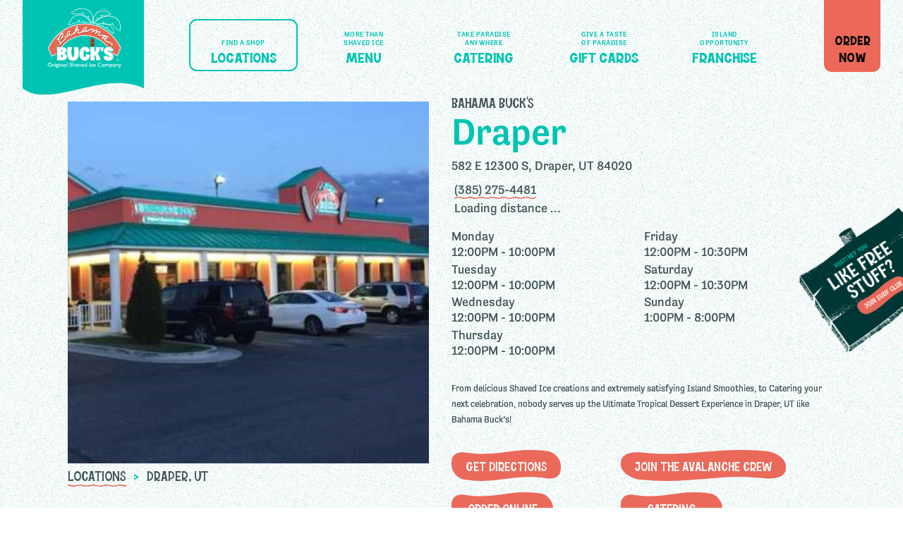

--- FILE ---
content_type: text/html; charset=UTF-8
request_url: https://bahamabucks.com/shop/draper/
body_size: 161025
content:
<!DOCTYPE html><html lang="en-US" class="no-js"><head> <script type="text/javascript">
/* <![CDATA[ */
var gform;gform||(document.addEventListener("gform_main_scripts_loaded",function(){gform.scriptsLoaded=!0}),document.addEventListener("gform/theme/scripts_loaded",function(){gform.themeScriptsLoaded=!0}),window.addEventListener("DOMContentLoaded",function(){gform.domLoaded=!0}),gform={domLoaded:!1,scriptsLoaded:!1,themeScriptsLoaded:!1,isFormEditor:()=>"function"==typeof InitializeEditor,callIfLoaded:function(o){return!(!gform.domLoaded||!gform.scriptsLoaded||!gform.themeScriptsLoaded&&!gform.isFormEditor()||(gform.isFormEditor()&&console.warn("The use of gform.initializeOnLoaded() is deprecated in the form editor context and will be removed in Gravity Forms 3.1."),o(),0))},initializeOnLoaded:function(o){gform.callIfLoaded(o)||(document.addEventListener("gform_main_scripts_loaded",()=>{gform.scriptsLoaded=!0,gform.callIfLoaded(o)}),document.addEventListener("gform/theme/scripts_loaded",()=>{gform.themeScriptsLoaded=!0,gform.callIfLoaded(o)}),window.addEventListener("DOMContentLoaded",()=>{gform.domLoaded=!0,gform.callIfLoaded(o)}))},hooks:{action:{},filter:{}},addAction:function(o,r,e,t){gform.addHook("action",o,r,e,t)},addFilter:function(o,r,e,t){gform.addHook("filter",o,r,e,t)},doAction:function(o){gform.doHook("action",o,arguments)},applyFilters:function(o){return gform.doHook("filter",o,arguments)},removeAction:function(o,r){gform.removeHook("action",o,r)},removeFilter:function(o,r,e){gform.removeHook("filter",o,r,e)},addHook:function(o,r,e,t,n){null==gform.hooks[o][r]&&(gform.hooks[o][r]=[]);var d=gform.hooks[o][r];null==n&&(n=r+"_"+d.length),gform.hooks[o][r].push({tag:n,callable:e,priority:t=null==t?10:t})},doHook:function(r,o,e){var t;if(e=Array.prototype.slice.call(e,1),null!=gform.hooks[r][o]&&((o=gform.hooks[r][o]).sort(function(o,r){return o.priority-r.priority}),o.forEach(function(o){"function"!=typeof(t=o.callable)&&(t=window[t]),"action"==r?t.apply(null,e):e[0]=t.apply(null,e)})),"filter"==r)return e[0]},removeHook:function(o,r,t,n){var e;null!=gform.hooks[o][r]&&(e=(e=gform.hooks[o][r]).filter(function(o,r,e){return!!(null!=n&&n!=o.tag||null!=t&&t!=o.priority)}),gform.hooks[o][r]=e)}});
/* ]]> */
</script>
<meta charset="UTF-8"><link rel="dns-prefetch" href="//www.google-analytics.com"><link media="all" href="https://bahamabucks.com/wp-content/cache/autoptimize/css/autoptimize_df5a1641b0691298c32a36236f08c72e.css" rel="stylesheet"><title>Snowcones &amp; Shaved Ice in Draper | Bahama Buck&#039;s</title><meta name="viewport" content="width=device-width,initial-scale=1.0">  <script async src="https://www.googletagmanager.com/gtag/js?id=AW-10987094780"></script> <script>window.dataLayer = window.dataLayer || []; function gtag(){dataLayer.push(arguments);} gtag('js', new Date()); gtag('config', 'AW-10987094780');</script> <link rel="stylesheet" href="https://use.typekit.net/pwl3ntt.css"><meta name='robots' content='index, follow, max-image-preview:large, max-snippet:-1, max-video-preview:-1' /><meta name="description" content="Visit Bahama Buck&#039;s in Draper and enjoy one of our shaved ice snow cones, fruit smoothies, acai bowls or iced coffees today. Bahama Buck&#039;s - The Original Shaved Ice Company" /><link rel="canonical" href="https://bahamabucks.com/shop/draper/" /><meta property="og:locale" content="en_US" /><meta property="og:type" content="article" /><meta property="og:title" content="Snowcones &amp; Shaved Ice in Draper | Bahama Buck&#039;s" /><meta property="og:description" content="Visit Bahama Buck&#039;s in Draper and enjoy one of our shaved ice snow cones, fruit smoothies, acai bowls or iced coffees today. Bahama Buck&#039;s - The Original Shaved Ice Company" /><meta property="og:url" content="https://bahamabucks.com/shop/draper/" /><meta property="og:site_name" content="Bahama Buck&#039;s" /><meta name="twitter:card" content="summary_large_image" /> <script type="application/ld+json" class="yoast-schema-graph">{"@context":"https://schema.org","@graph":[{"@type":"WebPage","@id":"https://bahamabucks.com/shop/draper/","url":"https://bahamabucks.com/shop/draper/","name":"Snowcones & Shaved Ice in Draper | Bahama Buck's","isPartOf":{"@id":"https://bahamabucks.com/#website"},"datePublished":"2021-02-24T18:45:36+00:00","description":"Visit Bahama Buck's in Draper and enjoy one of our shaved ice snow cones, fruit smoothies, acai bowls or iced coffees today. Bahama Buck's - The Original Shaved Ice Company","inLanguage":"en-US","potentialAction":[{"@type":"ReadAction","target":["https://bahamabucks.com/shop/draper/"]}]},{"@type":"WebSite","@id":"https://bahamabucks.com/#website","url":"https://bahamabucks.com/","name":"Bahama Buck's","description":"","publisher":{"@id":"https://bahamabucks.com/#organization"},"potentialAction":[{"@type":"SearchAction","target":{"@type":"EntryPoint","urlTemplate":"https://bahamabucks.com/?s={search_term_string}"},"query-input":{"@type":"PropertyValueSpecification","valueRequired":true,"valueName":"search_term_string"}}],"inLanguage":"en-US"},{"@type":"Organization","@id":"https://bahamabucks.com/#organization","name":"Bahama Buck's","url":"https://bahamabucks.com/","logo":{"@type":"ImageObject","inLanguage":"en-US","@id":"https://bahamabucks.com/#/schema/logo/image/","url":"https://bahamabucks.com/wp-content/uploads/2021/06/Logo_Favicon.png","contentUrl":"https://bahamabucks.com/wp-content/uploads/2021/06/Logo_Favicon.png","width":129,"height":106,"caption":"Bahama Buck's"},"image":{"@id":"https://bahamabucks.com/#/schema/logo/image/"}}]}</script> <link rel='dns-prefetch' href='//ajax.googleapis.com' /><link rel='dns-prefetch' href='//cdnjs.cloudflare.com' /><link rel='dns-prefetch' href='//www.googletagmanager.com' /><link rel="alternate" title="oEmbed (JSON)" type="application/json+oembed" href="https://bahamabucks.com/wp-json/oembed/1.0/embed?url=https%3A%2F%2Fbahamabucks.com%2Fshop%2Fdraper%2F" /><link rel="alternate" title="oEmbed (XML)" type="text/xml+oembed" href="https://bahamabucks.com/wp-json/oembed/1.0/embed?url=https%3A%2F%2Fbahamabucks.com%2Fshop%2Fdraper%2F&#038;format=xml" /> <script type="text/javascript" src="https://ajax.googleapis.com/ajax/libs/jquery/3.6.0/jquery.min.js" id="jquery-js"></script> <script type="text/javascript" src="https://cdnjs.cloudflare.com/ajax/libs/gsap/3.9.1/gsap.min.js" id="gsap3-js"></script> <script type="text/javascript" id="gform_gravityforms-js-extra">var gf_global = {"gf_currency_config":{"name":"U.S. Dollar","symbol_left":"$","symbol_right":"","symbol_padding":"","thousand_separator":",","decimal_separator":".","decimals":2,"code":"USD"},"base_url":"https://bahamabucks.com/wp-content/plugins/gravityforms","number_formats":[],"spinnerUrl":"https://bahamabucks.com/wp-content/plugins/gravityforms/images/spinner.svg","version_hash":"5d6c6d35d0cf280910d31c649410b416","strings":{"newRowAdded":"New row added.","rowRemoved":"Row removed","formSaved":"The form has been saved.  The content contains the link to return and complete the form."}};
var gform_i18n = {"datepicker":{"days":{"monday":"Mo","tuesday":"Tu","wednesday":"We","thursday":"Th","friday":"Fr","saturday":"Sa","sunday":"Su"},"months":{"january":"January","february":"February","march":"March","april":"April","may":"May","june":"June","july":"July","august":"August","september":"September","october":"October","november":"November","december":"December"},"firstDay":1,"iconText":"Select date"}};
var gf_legacy_multi = {"":"1"};
var gform_gravityforms = {"strings":{"invalid_file_extension":"This type of file is not allowed. Must be one of the following:","delete_file":"Delete this file","in_progress":"in progress","file_exceeds_limit":"File exceeds size limit","illegal_extension":"This type of file is not allowed.","max_reached":"Maximum number of files reached","unknown_error":"There was a problem while saving the file on the server","currently_uploading":"Please wait for the uploading to complete","cancel":"Cancel","cancel_upload":"Cancel this upload","cancelled":"Cancelled","error":"Error","message":"Message"},"vars":{"images_url":"https://bahamabucks.com/wp-content/plugins/gravityforms/images"}};
//# sourceURL=gform_gravityforms-js-extra</script> <script type="text/javascript" id="gform_gravityforms-js-before">
//# sourceURL=gform_gravityforms-js-before</script> <link rel="https://api.w.org/" href="https://bahamabucks.com/wp-json/" /><meta name="generator" content="Site Kit by Google 1.170.0" /> <script>document.documentElement.className = document.documentElement.className.replace('no-js', 'js');</script>  <script type='text/javascript'>!function(f,b,e,v,n,t,s){if(f.fbq)return;n=f.fbq=function(){n.callMethod?
n.callMethod.apply(n,arguments):n.queue.push(arguments)};if(!f._fbq)f._fbq=n;
n.push=n;n.loaded=!0;n.version='2.0';n.queue=[];t=b.createElement(e);t.async=!0;
t.src=v;s=b.getElementsByTagName(e)[0];s.parentNode.insertBefore(t,s)}(window,
document,'script','https://connect.facebook.net/en_US/fbevents.js');</script>  <script type='text/javascript'>var url = window.location.origin + '?ob=open-bridge';
            fbq('set', 'openbridge', '1126100356045332', url);
fbq('init', '1126100356045332', {}, {
    "agent": "wordpress-6.9-4.1.5"
})</script><script type='text/javascript'>fbq('track', 'PageView', []);</script>  <script type="text/javascript">( function( w, d, s, l, i ) {
				w[l] = w[l] || [];
				w[l].push( {'gtm.start': new Date().getTime(), event: 'gtm.js'} );
				var f = d.getElementsByTagName( s )[0],
					j = d.createElement( s ), dl = l != 'dataLayer' ? '&l=' + l : '';
				j.async = true;
				j.src = 'https://www.googletagmanager.com/gtm.js?id=' + i + dl;
				f.parentNode.insertBefore( j, f );
			} )( window, document, 'script', 'dataLayer', 'GTM-WKHLGQ6S' );</script> <link rel="icon" href="https://bahamabucks.com/wp-content/uploads/2021/06/Logo_Favicon.png" sizes="32x32" /><link rel="icon" href="https://bahamabucks.com/wp-content/uploads/2021/06/Logo_Favicon.png" sizes="192x192" /><link rel="apple-touch-icon" href="https://bahamabucks.com/wp-content/uploads/2021/06/Logo_Favicon.png" /><meta name="msapplication-TileImage" content="https://bahamabucks.com/wp-content/uploads/2021/06/Logo_Favicon.png" /> <script async src="https://www.googletagmanager.com/gtag/js?id=UA-109126643-1"></script> <script>window.dataLayer = window.dataLayer || [];
        function gtag(){dataLayer.push(arguments);}
        gtag('js', new Date());
        gtag('config', 'UA-109126643-1');</script>      <script async src="https://www.googletagmanager.com/gtag/js?id=UA-109126643-1"></script> <script>window.dataLayer = window.dataLayer || [];        function gtag() {            dataLayer.push(arguments);        }        gtag('js', new Date());        gtag('config', 'UA-109126643-1');        gtag('config', 'AW-10979573808');</script>  <noscript><img height="1" width="1" style="display:none" src="https://www.facebook.com/tr?id=1530482990434535&ev=PageView&noscript=1&quot;" /></noscript></head><body id="draper" class="wp-singular shop-template-default single single-shop postid-530 wp-theme-bahamabucks draper"><div id="container"><main><header id="header"><div class="page-wrapper flex-container align-middle flex-justify-center"> <a class="skip-to-content-link scroll" href="#footer">Skip to Navigation</a><div id="thumb-nav" class="flex-container flex-column"><div class="hover-outer"> <button class="load-bounce hover-inner" role="button" aria-pressed="false"> <span class="button-inner"><span><span>Menu</span></span></span> </button></div> <span class="page-title h4"> Location </span></div> <a href="/" id="header-logo" class="load-bounce" role="button" aria-pressed="false"><figure role="none"> <img data-src="https://bahamabucks.com/wp-content/themes/bahamabucks/images/svg/header_logo_mobile.svg" alt="Bahama Buck&#039;s" width="317" height="254" src="[data-uri]" class="lazyload" style="--smush-placeholder-width: 317px; --smush-placeholder-aspect-ratio: 317/254;"></figure> </a><nav id="header-nav" class="load-bounce"><ul class="flex-container flex-justify-center align-middle"><li id="menu-item-362" class="menu-item menu-item-type-post_type menu-item-object-page menu-item-362"><a href="https://bahamabucks.com/locations/">Locations<span class="tag" role="none">Find a Shop</span ></a></li><li id="menu-item-363" class="menu-item menu-item-type-post_type menu-item-object-page menu-item-363"><a href="https://bahamabucks.com/menu/">Menu<span class="tag" role="none">More Than Shaved Ice</span ></a></li><li id="menu-item-364" class="menu-item menu-item-type-post_type menu-item-object-page menu-item-364"><a href="https://bahamabucks.com/catering/">Catering<span class="tag" role="none">Take Paradise Anywhere</span ></a></li><li id="menu-item-3911" class="menu-item menu-item-type-custom menu-item-object-custom menu-item-3911"><a href="https://bahamabucks.wgiftcard.com/responsive/landing_responsive/landing/bahamabucks">Gift Cards<span class="tag" role="none">Give a Taste of Paradise</span ></a></li><li id="menu-item-3713" class="menu-item menu-item-type-custom menu-item-object-custom menu-item-3713"><a href="https://bahamabucksfranchising.com/">Franchise<span class="tag" role="none">Island Opportunity</span ></a></li></ul></nav><div id="header-cta" class="hover-outer"><div class="load-bounce hover-inner inner-wrap"> <a href="https://bahamabucks.olo.com/" class="flex-container align-middle flex-justify-center center col-1 row-1 h5" aria-label="opens the Order Now page in a new tab" role="button" aria-pressed="false">Order<br>Now</a></div></div></div></header> <script>/** Quick hacky way to pass the shop info for future script use */  window.bbApi = {    shop: {
    "address": {
        "line1": "582 E 12300 S",
        "line2": "",
        "city": "Draper",
        "state": "UT",
        "zip": "84020",
        "country": "US",
        "longitude": -111.875437,
        "latitude": 40.526625,
        "radius": 3218.69
    },
    "information": {
        "phone": "(385) 275-4481",
        "shop_image": "https:\/\/iceboxapi.com\/uploads\/franchisee\/shop\/1636686668300UT1200_resized.jpg",
        "online_ordering": "https:\/\/bahamabucks.olo.com\/menu\/bahama-bucks-draper",
        "facebook": "https:\/\/www.facebook.com\/BBUT1200\/",
        "employment_url": "https:\/\/bahamabucks.com\/avalanche-crew\/?shop_id=UT1200",
        "shop_location": "Draper",
        "wifi": true,
        "game_center": true,
        "gift_cards": true,
        "beep": true,
        "benefit": true,
        "events": true,
        "drive_thru": true,
        "open_sunday": true,
        "shop_type": false,
        "shop_status": "Open",
        "free_sno_day": true,
        "dine_in_unavailable": false
    },
    "alternative_service": {
        "active": true,
        "carry_out": false,
        "curbside": false,
        "dine_in": false,
        "drive_thru": true,
        "temp_closed": false,
        "third_party": true,
        "online_ordering": true,
        "dine_in_50": null
    },
    "hours": {
        "summer_hours": {
            "start": "05\/01",
            "end": "08\/17",
            "monday": "11:00AM-10:30PM",
            "tuesday": "11:00AM-10:30PM",
            "wednesday": "11:00AM-10:30PM",
            "thursday": "11:00AM-10:30PM",
            "friday": "11:00AM-11:00PM",
            "saturday": "11:00AM-11:00PM",
            "sunday": "1:00PM-9:00PM"
        },
        "winter_hours": {
            "start": "08\/18",
            "end": "05\/01",
            "monday": "12:00PM - 10:00PM",
            "tuesday": "12:00PM - 10:00PM",
            "wednesday": "12:00PM - 10:00PM",
            "thursday": "12:00PM - 10:00PM",
            "friday": "12:00PM - 10:30PM",
            "saturday": "12:00PM - 10:30PM",
            "sunday": "1:00PM - 8:00PM"
        },
        "spring_hours": {
            "start": "04\/07",
            "end": "05\/31",
            "monday": "12:00PM - 10:00PM",
            "tuesday": "12:00PM - 10:00PM",
            "wednesday": "12:00PM - 10:00PM",
            "thursday": "12:00PM - 10:00PM",
            "friday": "12:00PM - 10:30PM",
            "saturday": "12:00PM - 10:30PM",
            "sunday": "12:00PM - 8:00PM"
        },
        "special_hours": {
            "start": "",
            "end": "",
            "monday": "",
            "tuesday": "",
            "wednesday": "",
            "thursday": "",
            "friday": "",
            "saturday": "",
            "sunday": ""
        },
        "current_hours": {
            "start": "08\/18",
            "end": "05\/01",
            "monday": "12:00PM - 10:00PM",
            "tuesday": "12:00PM - 10:00PM",
            "wednesday": "12:00PM - 10:00PM",
            "thursday": "12:00PM - 10:00PM",
            "friday": "12:00PM - 10:30PM",
            "saturday": "12:00PM - 10:30PM",
            "sunday": "1:00PM - 8:00PM"
        }
    }
},  };</script> <section id="locations-single__search-results" class="section-wrap no-top"><div class="page-wrapper"><div class="results-list"><article class="location-result"><figure class="location-image" role="none"> <img data-src="https://iceboxapi.com/uploads/franchisee/shop/1636686668300UT1200_resized.jpg" alt="Array shop image" src="[data-uri]" class="lazyload"><div class="pagi-wrap"><h5 class="pagi sm-deco-title"><a href="/locations/" class="fancy-underline">Locations</a><span class="divide">></span><span>Draper, UT</span></h5></div></figure><div class="inner-wrapper"><h5 class="sm-deco-title">Bahama Buck's</h5><h2 class="location-title">Draper</h2><div class="flex-container flex-wrap"><div class="col-1-2"> <a href="https://www.google.com/maps?q=582+E+12300+S+Draper+UT+84020" target="_blank" aria-label="opens address in Google Maps"><p> <span>582 E 12300 S, </span> <span>Draper, UT 84020</span></p> </a></div><div class="col-1-2"><p><a href="tel:3852754481" class="fancy-underline">(385) 275-4481</a></p><p class="distance">Loading distance …</p></div><ul class="hours col-1 cols-2 p"><li>Monday <span>12:00PM - 10:00PM</span></li><li>Tuesday <span>12:00PM - 10:00PM</span></li><li>Wednesday <span>12:00PM - 10:00PM</span></li><li>Thursday <span>12:00PM - 10:00PM</span></li><li>Friday <span>12:00PM - 10:30PM</span></li><li>Saturday <span>12:00PM - 10:30PM</span></li><li>Sunday <span>1:00PM - 8:00PM</span></li></ul><p class="para">From delicious Shaved Ice creations and extremely satisfying Island Smoothies, to Catering your next celebration, nobody serves up the Ultimate Tropical Dessert Experience in Draper, UT like Bahama Buck’s!</p><div class="button-wrap flex-container flex-wrap"><div class="button hover-outer"><div class="hover-inner"> <a href="https://www.google.com/maps?q=582+E+12300+S+Draper+UT+84020" target="_blank" aria-label="opens address in Google Maps">Get Directions</a></div></div><div class="button hover-outer"><div class="hover-inner"> <a href="https://bahamabucks.com/avalanche-crew/?shop_id=UT1200" role="button" aria-pressed="false">Join The Avalanche Crew</a></div></div><div class="button hover-outer"><div class="hover-inner"> <a href="https://bahamabucks.olo.com/menu/bahama-bucks-draper">Order Online</a></div></div><div class="button hover-outer"><div class="hover-inner"> <a href="/catering">Catering</a></div></div></div></div></div><div class="button-wrap flex-container flex-wrap"><div class="button hover-outer"><div class="hover-inner"> <a href="https://www.google.com/maps?q=582+E+12300+S+Draper+UT+84020" target="_blank" aria-label="opens address in Google Maps">Get Directions</a></div></div><div class="button hover-outer"><div class="hover-inner"> <a href="https://bahamabucks.com/avalanche-crew/?shop_id=UT1200" role="button" aria-pressed="false">Join The Avalanche Crew</a></div></div><div class="button hover-outer"><div class="hover-inner"> <a href="https://bahamabucks.olo.com/menu/bahama-bucks-draper">Order Online</a></div></div><div class="button hover-outer"><div class="hover-inner"> <a href="/catering">Catering</a></div></div></div></article></div></div></section><section id="locations-single__cta-module-container" class="cta-module-wrap section-wrap"><figure class="wave top" role="none"><div class="morph-wave top"> <svg version="1.1" xmlns="http://www.w3.org/2000/svg" xmlns:xlink="http://www.w3.org/1999/xlink" x="0px" y="0px"
 viewBox="0 0 1491 320" preserveAspectRatio="none" aria-label="shop_wave_1" role="presentation"><title id="shop_wave_1"></title><g><path style="fill:none;" d="M1491,46.2V0H0v110.5C677.3,327.5,1156.5-89.6,1491,46.2z"/><path style="fill:#A9DBD3;" d="M0,110.5V320h1491V46.2C1156.5-89.6,677.3,327.5,0,110.5z"/></g></svg></div></figure><div class="page-wrapper"><div class="cta-module load-bounce"><div class="copy-wrap floating-bg"><figure class="bg-item leaf-1 floater" role="none"> <img data-src="https://bahamabucks.com/wp-content/themes/bahamabucks/images/svg/module_bg_leaf_1.svg" alt="a leaf" role="presentation" src="[data-uri]" class="lazyload"></figure><figure class="bg-item leaf-2 floater" role="none"> <img data-src="https://bahamabucks.com/wp-content/themes/bahamabucks/images/svg/module_bg_leaf_2.svg" alt="a leaf" role="presentation" src="[data-uri]" class="lazyload"></figure><div class="morph-bg"> <svg version="1.1" xmlns="http://www.w3.org/2000/svg" xmlns:xlink="http://www.w3.org/1999/xlink" x="0px" y="0px" viewBox="0 0 354 372.3" preserveAspectRatio="none"> <path style="fill:#FFFFFF;" d="M102.1,354.2l115,16.9C289.3,381.6,354,325.7,354,252.8V119.5C354,43,283-13.8,208.4,2.9l-115,25.8            C38.8,41,0,89.4,0,145.3V236C0,295.3,43.5,345.6,102.1,354.2" /> </svg></div><div><h2 class="section-title h1">We want to hear from you!</h2><h3 class="p">Send us a Message in a Bottle and tell us about your experiences, recommendations, or concerns!</h3><div class="button hover-outer"><div class="hover-inner"><a href="https://bahamabucks.com/contact/" target="">Contact Us</a></div></div></div><figure class="bg-item dots-1 floater" role="none"> <img data-src="https://bahamabucks.com/wp-content/themes/bahamabucks/images/svg/module_bg_dots_2.svg" alt="some yellow sno" width="123" height="128" role="presentation" src="[data-uri]" class="lazyload" style="--smush-placeholder-width: 123px; --smush-placeholder-aspect-ratio: 123/128;"></figure></div></div><div class="cta-module load-bounce"><div class="copy-wrap floating-bg" role="none"><figure class="bg-item leaf-1 floater"> <img data-src="https://bahamabucks.com/wp-content/themes/bahamabucks/images/svg/module_bg_leaf_3.svg" alt="a leaf" role="presentation" src="[data-uri]" class="lazyload"></figure><figure class="bg-item leaf-2 floater" role="none"> <img data-src="https://bahamabucks.com/wp-content/themes/bahamabucks/images/svg/module_bg_leaf_4.svg" alt="a leaf" role="presentation" src="[data-uri]" class="lazyload"></figure><div class="morph-bg"> <svg version="1.1" xmlns="http://www.w3.org/2000/svg" xmlns:xlink="http://www.w3.org/1999/xlink" x="0px" y="0px" viewBox="0 0 340.8 328.3" preserveAspectRatio="none"> <path style="fill:#FFFFFF;" d="M242.4,310.8L131.7,327C62.3,337.2,0,283.4,0,213.2v-98.2C0,41.4,68.3-13.3,140.2,2.8l110.7,24.8              c52.5,11.8,89.9,58.4,89.9,112.2V197C340.8,254.1,298.9,302.5,242.4,310.8" /> </svg></div><div><h2 class="section-title h1">Join our Avalanche Crew</h2><h3 class="p">Working at Bahama Buck's means you are part of a vibrant, unique, and positive organization focused on Blessing Our Guest.</h3><div class="button hover-outer"><div class="hover-inner"><a href="https://bahamabucks.com/avalanche-crew/" target="">Apply Now</a></div></div></div><figure class="bg-item leaf-3 floater" role="none"> <img data-src="https://bahamabucks.com/wp-content/themes/bahamabucks/images/svg/module_bg_leaf_5.svg" alt="a leaf" role="presentation" src="[data-uri]" class="lazyload"></figure><figure class="bg-item dots-1 floater" role="none"> <img data-src="https://bahamabucks.com/wp-content/themes/bahamabucks/images/svg/module_bg_dots_1.svg" alt="some yellow sno" role="presentation" src="[data-uri]" class="lazyload"></figure></div></div></div></section><div id="surf-club-sign"> <a href="/surf-club" title="Join Surf Club"> <svg version="1.1" xmlns="http://www.w3.org/2000/svg"
 xmlns:xlink="http://www.w3.org/1999/xlink" viewBox="0 0 205.5 174.6"> <g> <g> <g> <path class="st0"
 d="M156.7,4.4C156.7,4.4,156.7,4.4,156.7,4.4l0.9-0.5c0,0,0.1-0.1,0.1-0.1s-0.1-0.1-0.1-0.1l-0.7-0.1
 c-0.1,0-0.1,0-0.1,0.1l-0.1,0.6C156.6,4.3,156.6,4.4,156.7,4.4C156.7,4.4,156.7,4.4,156.7,4.4z" /> <path class="st0"
 d="M35.2,121.6C35.2,121.6,35.2,121.6,35.2,121.6L35.2,121.6C35.2,121.6,35.1,121.6,35.2,121.6
 C35.1,121.6,35.1,121.6,35.2,121.6C35.1,121.6,35.1,121.6,35.2,121.6c-0.1,0.1-0.1,0.1-0.1,0.1v0c0,0,0,0,0,0s0,0,0,0v0.1
 c0,0.1,0.1,0.1,0.1,0.1c0,0,0.1,0,0.1,0c0,0,0,0,0.1,0c0,0,0.1-0.1,0.1-0.1C35.4,121.6,35.3,121.6,35.2,121.6z" /> <path class="st0"
 d="M35.5,122.3c0.1,0,0.1-0.1,0.1-0.1s-0.1-0.1-0.1-0.1h0c-0.1,0-0.1,0.1-0.1,0.1S35.4,122.3,35.5,122.3z" /> <path class="st0"
 d="M36,121.1C35.9,121.1,35.9,121.1,36,121.1C35.9,121.1,35.9,121.1,36,121.1L36,121.1L36,121.1
 C35.9,121.1,35.9,121.1,36,121.1L36,121.1L36,121.1L36,121.1C35.9,121.1,35.9,121.1,36,121.1C35.9,121.1,35.9,121.1,36,121.1
 c-0.1,0-0.1,0-0.1,0c0,0,0,0,0,0c0,0,0,0,0,0h0c0,0,0,0,0,0.1v0v0v0.5c0,0.1,0.1,0.1,0.1,0.1H36c0,0.1,0.1,0.1,0.1,0.1
 c0.1,0,0.1-0.1,0.1-0.1v-0.1c0,0,0,0,0,0c0,0,0,0,0,0C36.2,121.5,36.2,121.2,36,121.1z" /> <path class="st0" d="M37.2,122.1c0.5-0.2,0.9-0.3,1.2-0.3c0,0,0,0,0,0c0.1,0,0.2-0.1,0.2-0.1c0,0,0,0,0-0.1c0,0,0,0,0,0
 c0,0,0-0.1,0-0.1c0,0-0.1,0-0.1,0c0,0,0,0-0.1,0c-0.1-0.1-0.2-0.1-0.3-0.2c0,0,0,0-0.1,0c-0.2,0-0.4,0-0.7,0.1c0,0,0,0-0.1,0.1
 c-0.1,0.1-0.1,0.2-0.1,0.3c0,0.1,0,0.1-0.1,0.2c0,0,0,0.1,0,0.1C37.1,122.1,37.2,122.1,37.2,122.1
 C37.2,122.1,37.2,122.1,37.2,122.1z" /> <path class="st0" d="M41.6,118.7C41.6,118.7,41.6,118.7,41.6,118.7C41.6,118.7,41.7,118.7,41.6,118.7L41.6,118.7L41.6,118.7
 C41.7,118.7,41.7,118.7,41.6,118.7C41.7,118.7,41.7,118.7,41.6,118.7L41.6,118.7c0.1-0.1,0.1-0.1,0.1-0.1v0c0,0,0,0,0,0v0v-0.1
 c0-0.1,0-0.1-0.1-0.1c-0.1-0.1-0.2-0.1-0.3-0.1c-0.1,0-0.1,0-0.1,0.1c0,0,0,0.1,0,0.1C41.3,118.6,41.4,118.7,41.6,118.7
 C41.6,118.7,41.6,118.7,41.6,118.7z" /> <path class="st0"
 d="M45.8,38.3L45.8,38.3L45.8,38.3c0.1,0,0.2-0.1,0.2-0.1v0c0,0,0-0.1,0-0.1c0,0,0,0-0.1-0.1
 c-0.1,0-0.1,0-0.1,0.1c0,0,0,0,0,0.1c0,0,0,0.1,0,0.1C45.7,38.3,45.8,38.3,45.8,38.3z" /> <path class="st0"
 d="M177.9,39.7c0,0,0.1,0.1,0.1,0.1h0.4c0.1,0,0.1-0.1,0.1-0.1c0-0.3,0-0.9-0.4-1.1c0,0-0.1,0-0.1,0
 c-0.3,0.2-0.2,0.5-0.1,0.7c0,0.2,0.1,0.2,0,0.3C177.9,39.6,177.9,39.6,177.9,39.7z" /> <path class="st0"
 d="M195.6,113.7L195.6,113.7c-0.1-0.1-0.2-0.1-0.2-0.1c-0.1,0.1-0.1,0.1-0.1,0.2c0,0.1,0.2,0.1,0.3,0.1
 c0,0,0,0,0.1,0c0,0,0,0,0.1,0c0.2,0,0.4,0,0.5-0.1c0,0,0-0.1,0-0.1s-0.1-0.1-0.1-0.1C195.8,113.6,195.7,113.6,195.6,113.7z" /> <path class="st0" d="M176.7,120.4L176.7,120.4c-0.1,0-0.2,0.1-0.2,0.1s0.1,0.1,0.1,0.1h0c0.1,0,0.1-0.1,0.1-0.1
 S176.7,120.4,176.7,120.4z" /> <path class="st0"
 d="M190.3,112.8L190.3,112.8c-0.1,0-0.2,0-0.2,0c-0.1,0-0.1,0.2-0.1,0.3c0,0.1,0,0.1,0.1,0.1c0,0,0,0,0,0
 c0,0,0.1,0,0.1,0l0.1-0.1c0,0,0,0,0,0c0.2,0,0.2-0.1,0.2-0.2c0-0.1,0-0.1-0.1-0.1C190.4,112.7,190.4,112.7,190.3,112.8z" /> <path class="st0"
 d="M8.1,67.6L8.1,67.6c0-0.1-0.1-0.2-0.1-0.2s-0.1,0.1-0.1,0.1v0c0,0,0,0.1,0,0.1c-0.2,0-0.3,0.1-0.4,0.1
 c0,0,0,0-0.1,0c0-0.1-0.1-0.2-0.3-0.2c0,0,0,0-0.1,0c-0.6,0.4-0.8,0.8-0.7,1.3c0,0,0-0.1-0.1-0.1c0,0-0.1,0-0.1,0
 c-0.1,0-0.1,0-0.2,0C6,68.9,6,68.9,6,69c0,0.1,0.1,0.2,0.2,0.2c0,0,0.1,0,0.1,0c0.1-0.1,0.1-0.1,0.1-0.2c0,0,0,0,0,0
 c0,0,0,0.1,0.1,0.1c0,0,0,0,0,0c0,0,0.1,0,0.1,0c0.1-0.1,0.2-0.2,0.2-0.3H7c0,0,0,0.1,0.1,0.1c0,0,0,0,0,0c0,0-0.1,0-0.1,0
 c0,0-0.1,0-0.1,0H6.8c-0.1,0-0.1,0.1-0.1,0.1c0,0,0,0,0,0c0,0-0.1,0.1-0.1,0.1c-0.1,0.1-0.4,0.3-0.2,0.6c0,0.1,0.1,0.1,0.2,0.1
 c0,0,0.1,0,0.2-0.1c0.2,0,0.4-0.1,0.5-0.3c0,0,0,0,0.1,0.1c0.1,0.1,0.2,0.1,0.3,0.3c0,0,0.1,0,0.1,0.1c-0.1,0-0.2,0-0.4,0H7.2
 c-0.1,0-0.1,0.1-0.1,0.1s0.1,0.1,0.1,0.1h0c0,0,0,0,0,0c0,0,0,0,0,0.1c0,0,0,0,0,0.1c0,0,0,0.1-0.1,0.1c0,0,0,0.1,0,0.1
 s0,0.1,0.1,0.1c0.1,0,0.1,0.1,0.2,0.1c0.2,0,0.3-0.1,0.5-0.3c0,0,0-0.1,0-0.2c-0.1-0.2-0.2-0.3-0.3-0.3c0,0,0.1,0,0.1,0
 C7.8,70,7.9,70,8,70h0.2c0,0,0,0.1,0,0.2c0,0,0,0.1,0,0.1c0.1,0.1,0.1,0.1,0.2,0.1c0.1,0,0.1,0,0.2,0c0.1,0,0.1,0,0.2-0.1
 c0,0,0-0.1,0-0.1l-0.2-0.8c0,0,0-0.1-0.1-0.1c0,0-0.1,0-0.1,0c-0.1,0-0.1,0-0.1,0c0,0,0,0,0-0.1c0-0.1-0.1-0.2-0.2-0.2
 c0,0-0.1,0-0.1,0C8.1,69,8.1,69,8,69.1c0,0,0,0,0,0C8,69,7.9,69,7.8,69c0-0.1,0-0.1,0.1-0.2c0-0.1,0-0.2,0.1-0.2c0,0,0,0,0,0
 c0.1,0,0.1,0.1,0.2,0.1c0,0,0,0,0.1,0c0,0,0,0,0.1,0c0.1,0,0.1-0.1,0.1-0.1s-0.1-0.1-0.1-0.1h0c0-0.3-0.1-0.5-0.2-0.6
 c0,0,0,0-0.1,0C8.1,67.7,8.1,67.6,8.1,67.6z M6.9,68.2c0-0.1,0.1-0.1,0.3-0.1c0,0.1,0,0.2,0.1,0.3c0,0-0.1,0-0.1,0.1v-0.1
 c0,0,0,0,0,0c0,0,0,0,0,0v-0.1c0-0.1-0.1-0.1-0.1-0.1C7,68.2,7,68.2,6.9,68.2C7,68.3,6.9,68.3,6.9,68.2z" /> <path class="st0"
 d="M10.2,75.4L10.2,75.4c-0.1,0-0.1,0.1-0.1,0.1s0.1,0.1,0.1,0.1c0.1,0,0.1-0.1,0.1-0.1S10.3,75.4,10.2,75.4z" /> <path class="st0"
 d="M2.2,63.6C2.2,63.6,2.2,63.6,2.2,63.6c0.2,0,0.2-0.1,0.2-0.2c0,0,0,0,0-0.1c0-0.1,0-0.1-0.1-0.2
 c0,0,0-0.1,0-0.1c0-0.1,0-0.1-0.1-0.1c0,0-0.1,0-0.1,0c-0.1,0.1-0.2,0.2-0.2,0.4c0,0,0,0.1,0,0.1C2,63.6,2.1,63.6,2.2,63.6z" /> <path class="st0" d="M4.8,62.8h0.1C5,62.8,5,62.8,5,62.7v-0.1c0-0.1-0.1-0.1-0.1-0.1c-0.1,0-0.2,0.1-0.2,0.2
 C4.7,62.8,4.7,62.8,4.8,62.8z M4.9,62.7C4.9,62.7,4.9,62.7,4.9,62.7L4.9,62.7L4.9,62.7L4.9,62.7L4.9,62.7
 C4.9,62.7,4.9,62.7,4.9,62.7z" /> <path class="st0"
 d="M10.2,75.9L10.2,75.9c-0.1,0.3,0,0.6,0.1,0.8c0,0,0.1,0.1,0.1,0.1h0.2c0,0,0.1,0,0.1-0.1c0,0,0-0.1,0-0.1
 L10.5,76c0,0-0.1-0.1-0.1-0.1c0-0.1-0.1-0.1-0.1-0.1C10.2,75.8,10.2,75.8,10.2,75.9z" /> <path class="st0" d="M4.1,62.6C4.1,62.6,4.1,62.6,4.1,62.6C4.2,62.6,4.2,62.6,4.1,62.6c0.1,0,0.2,0,0.2,0l0.1-0.1
 c0,0,0.1,0,0.1,0c0.1,0,0.1-0.1,0.1-0.1c0,0,0,0,0-0.1c0-0.1,0.1-0.2,0-0.4c0,0-0.1-0.1-0.1-0.1H4.4c-0.1,0-0.1,0.1-0.1,0.1
 c0,0,0,0,0,0c-0.1,0-0.1,0-0.2,0.1H4c-0.1,0-0.1,0.1-0.1,0.1c0,0.1,0,0.1,0.1,0.1c0,0,0,0.1,0,0.1c0,0,0,0,0,0.1
 C4,62.6,4,62.6,4.1,62.6z" /> <path class="st0" d="M4,67.7C4,67.7,4,67.8,4,67.7c0.1,0.2,0.2,0.2,0.3,0.2c0,0,0,0,0,0c0.1,0,0.2-0.1,0.2-0.2c0,0,0-0.1,0-0.1
 C4.3,67.5,4.2,67.5,4,67.7C4,67.6,4,67.7,4,67.7z" /> <path class="st0" d="M3.2,66.6c0,0,0.1,0,0.1-0.1c0,0,0-0.1,0-0.1c-0.1-0.2-0.1-0.2-0.4-0.4c-0.1,0-0.1,0-0.2,0c0,0,0,0.1,0,0.2
 c0,0,0,0.1,0.1,0.1C2.9,66.5,3,66.6,3.2,66.6z" /> <path class="st0"
 d="M2.6,63.2c0,0,0.1,0.1,0.1,0.1c0,0,0,0,0,0c0,0,0.1,0,0.1-0.1C2.9,63.1,3,63,3,62.9c0.1,0.1,0.2,0.2,0.4,0.2
 c0.2,0,0.3-0.1,0.4-0.3c0,0,0,0,0,0c0-0.1,0-0.2-0.1-0.3c0,0-0.1,0-0.1,0H3.1c0,0,0-0.1,0-0.1c0,0,0.1-0.1,0.1-0.1v0
 c0-0.1-0.1-0.1-0.1-0.1c-0.1,0-0.1,0-0.1,0.1c0,0-0.1,0.1-0.1,0.1c0,0,0,0,0,0C2.5,62.5,2.5,62.9,2.6,63.2z" /> <path class="st0"
 d="M9.4,72.9L9.4,72.9c0,0.1,0.1,0.2,0.1,0.2s0.1-0.1,0.1-0.1v0c0-0.1-0.1-0.1-0.1-0.1S9.4,72.8,9.4,72.9z" /> <path class="st0" d="M10.1,74.6C10.1,74.6,10.1,74.6,10.1,74.6C10.1,74.6,10.1,74.6,10.1,74.6C10.1,74.6,10.1,74.6,10.1,74.6
 C10.1,74.6,10.1,74.6,10.1,74.6c-0.2-0.1-0.2-0.2-0.3-0.1c-0.1,0-0.1,0.1-0.1,0.2c0,0,0,0.1,0,0.1c0.1,0.1,0.1,0.1,0.2,0.1
 c0,0,0,0,0,0c0,0,0,0,0,0C9.9,75,10,75,10,75h0.1c0,0,0,0,0,0s0,0,0,0s0,0,0,0c0,0,0,0,0,0c0,0,0,0,0,0c0,0,0,0,0.1,0
 c0,0,0,0,0,0c0,0,0,0,0,0h0c0,0,0,0,0,0c0,0,0,0,0,0c0,0,0,0,0,0v0c0,0,0,0,0,0c0,0,0,0,0,0h0l0,0c0,0,0,0,0,0c0,0,0,0,0,0
 c0,0,0,0,0,0s0,0,0,0l0,0c0,0,0,0,0,0s0,0,0,0c0,0,0,0,0,0l0,0c0,0,0,0,0,0c0,0,0,0,0,0c0,0,0,0,0,0c0,0,0,0,0,0s0,0,0,0
 c0,0,0-0.1,0-0.1L10.1,74.6z" /> <path class="st0" d="M5.4,61.2C5.5,61.2,5.5,61.2,5.4,61.2c0.1,0,0.1,0,0.2,0c0.1,0,0.1-0.1,0.1-0.1v0c0,0,0,0,0,0c0,0,0,0,0-0.1
 c0,0,0,0,0,0s0,0,0,0c0,0,0,0-0.1,0c0,0,0,0,0,0H5.5c-0.1,0-0.1,0.1-0.1,0.1c0,0,0,0,0,0C5.4,61,5.4,61.1,5.4,61.2
 C5.4,61.1,5.4,61.1,5.4,61.2z" /> <path class="st0"
 d="M1.4,59C1.4,59,1.4,59,1.4,59c0.1,0,0.1-0.1,0.1-0.1c0,0,0.1,0,0.1-0.1c0,0,0-0.1,0-0.1
 c-0.2-0.1-0.2-0.1-0.4,0c0,0,0,0.1,0,0.1s0,0.1,0,0.1L1.4,59C1.3,59,1.4,59,1.4,59z" /> <path class="st0" d="M9.3,87.5L9.3,87.5C9.3,87.5,9.3,87.5,9.3,87.5C9.3,87.5,9.3,87.5,9.3,87.5C9.3,87.5,9.3,87.5,9.3,87.5
 c-0.1,0-0.3,0-0.3,0c-0.1,0-0.1,0.1-0.1,0.2c0,0,0,0.1,0,0.1c0,0,0,0,0,0.1C9,87.9,9.1,88,9.2,88c0.1,0,0.1,0,0.2-0.1
 c0,0,0.1-0.1,0.1-0.1v-0.2c0,0,0,0,0,0C9.4,87.5,9.4,87.5,9.3,87.5z" /> <path class="st0"
 d="M9.7,87.1L9.7,87.1c-0.1,0-0.2,0.1-0.2,0.1s0.1,0.1,0.1,0.1h0c0.1,0,0.1-0.1,0.1-0.1S9.8,87.1,9.7,87.1z" /> <path class="st0"
 d="M10.2,81.6C10.2,81.5,10.3,81.5,10.2,81.6c0.2,0,0.2-0.1,0.2-0.1c0-0.1,0-0.1-0.1-0.1
 c-0.1-0.1-0.2-0.1-0.3-0.1c-0.1,0-0.1,0.1-0.2,0.2c0,0,0,0.1,0,0.1c0,0,0.1,0.1,0.1,0.1C10.1,81.6,10.1,81.6,10.2,81.6z" /> <path class="st0" d="M3.7,70.8C3.7,70.8,3.7,70.8,3.7,70.8C3.8,70.8,3.8,70.8,3.7,70.8c0.2,0,0.3-0.1,0.3-0.2c0,0,0-0.1,0-0.1
 c0.2,0.1,0.3,0,0.4,0c0,0,0.1,0,0.1,0l0.2,0.2c0,0,0.1,0,0.1,0c0,0,0,0,0,0c0,0,0.1,0,0.1-0.1c0-0.1,0.1-0.2,0.2-0.3
 c0.1-0.1,0.1-0.2,0.1-0.4c0,0,0-0.1,0-0.1c-0.1-0.1-0.1-0.1-0.2-0.1c-0.1,0-0.1-0.1-0.2-0.1c0,0,0,0,0-0.1c0-0.1,0.1-0.1,0.1-0.3
 l0,0c0,0,0,0,0,0c0,0,0,0,0,0c0,0,0.1,0,0.1,0.1c0.1,0.1,0.2,0.2,0.3,0.2c0,0,0,0,0.1,0h0.1c0.1,0,0.1,0,0.1-0.1c0,0,0-0.1,0-0.1
 c0,0,0-0.1-0.1-0.1c0,0,0.1,0,0.1,0h0.1c0.1,0,0.1-0.1,0.1-0.1c0,0,0,0,0,0c0,0,0,0,0,0c0-0.1-0.1-0.2-0.2-0.2
 c-0.1,0-0.1,0.1-0.1,0.1v0.1c0,0,0-0.1-0.1-0.1c0,0-0.1-0.1-0.1-0.1c-0.1,0-0.1,0-0.2,0.1c0,0,0,0-0.1,0c0-0.1,0-0.2,0.1-0.3
 c0,0,0,0,0,0c0,0,0,0,0,0c0,0,0.1,0,0.1-0.1c0,0,0,0,0,0h0.3c0.1,0,0.1-0.1,0.1-0.1c0-0.2,0-0.4,0.1-0.6c0-0.1,0-0.2,0-0.3
 c0,0,0,0,0,0c0,0,0,0,0-0.1c0,0,0,0,0,0h0c0,0,0.1,0,0.1,0.1C6,67.8,6.1,67.8,6.2,68c0,0,0.1,0.1,0.1,0.1c0,0,0,0,0,0
 c0,0,0.1,0,0.1,0c0,0,0.1-0.1,0.2-0.1c0.1-0.1,0.2-0.1,0.2-0.2c0,0,0-0.1,0-0.1v-0.2c0-0.1-0.1-0.1-0.1-0.1
 c-0.2,0-0.2-0.1-0.3-0.4h0.3c0,0,0,0.1,0,0.1c0,0.1,0.1,0.1,0.1,0.2c0,0,0.1,0,0.1,0c0.1,0,0.1,0,0.2-0.1c0,0,0,0,0,0
 c0,0,0,0,0,0c0,0.1,0.1,0.1,0.1,0.1c0,0.1,0,0.1,0,0.2c0,0.1,0.1,0.1,0.1,0.1c0,0,0.1,0.1,0.2,0.1c0,0,0.1,0,0.1-0.1
 c0-0.1,0.1-0.2,0.1-0.2C7.9,67.3,8,67.3,8,67.2c0,0,0-0.1,0-0.1c0-0.1-0.1-0.3-0.1-0.4c0-0.2-0.1-0.3-0.1-0.4
 c0,0-0.1-0.1-0.1-0.1c0,0-0.1,0-0.1,0l-0.1,0.1c0,0,0,0.1,0,0.1c0,0,0,0.1,0,0.1c-0.1-0.1-0.2-0.1-0.3-0.1c-0.2,0-0.2,0-0.2-0.2
 c0,0,0-0.1,0-0.1c0,0,0,0,0,0c0-0.1,0-0.2,0-0.3c0-0.1,0-0.1,0-0.2c0,0,0,0,0,0c0.1,0,0.1-0.1,0.1-0.1h0.1c0,0.1,0.1,0.1,0.1,0.2
 l0.1,0.3C7.4,66,7.5,66,7.5,66c0.1,0,0.1-0.1,0.1-0.1c0-0.1,0-0.2-0.1-0.4L7.4,65c0,0,0,0,0,0c0,0,0-0.1,0-0.1l-0.1-0.2
 c0,0,0,0,0,0l-0.1-0.1c0,0-0.1,0-0.1,0c0,0-0.1,0-0.1,0.1c0,0,0,0,0,0c0,0,0-0.1,0-0.1c0-0.1,0.1-0.1,0.1-0.2L7,63.8c0,0,0,0,0,0
 c0,0,0,0,0-0.1c0-0.1-0.1-0.1-0.2-0.1c0.1-0.2,0.1-0.3,0.1-0.4c0,0,0,0,0,0l-0.2-0.6c0,0,0-0.1-0.1-0.1c0,0-0.1,0-0.1,0
 c0,0,0,0-0.1,0.1c-0.1,0.1-0.3,0.2-0.3,0.4c0,0,0,0,0,0.1c0,0,0,0,0,0c0,0,0,0,0,0c0,0-0.1,0.1-0.1,0.1c0,0.1,0,0.2,0,0.3
 C6,63.6,6,63.7,6,63.8c0,0,0,0.1,0,0.1C6.1,64,6.1,64,6.1,64.1H5.9c0,0,0-0.1,0-0.1c0-0.1-0.1-0.1-0.1-0.2c0,0,0,0,0-0.1
 c0-0.1,0.1-0.1,0.1-0.2c0,0,0-0.1,0-0.1c0,0,0,0,0,0c0,0,0,0,0,0c0,0,0,0,0,0c0,0,0.1-0.1,0.1-0.1V63c0-0.1,0-0.1-0.1-0.2
 c0.1-0.1,0.2-0.2,0.3-0.4c0,0,0,0,0,0v0c0.1-0.1,0.1-0.1,0.2-0.2c0.1-0.1,0.2-0.2,0.2-0.4c0,0,0,0,0-0.1l-0.1-0.2
 c0,0-0.1-0.1-0.1-0.1c0,0-0.1,0-0.2,0c0,0-0.1,0-0.1,0v-0.1c0.1,0,0.1-0.1,0.1-0.1v0c0.1-0.1,0.2-0.2,0.2-0.3v-0.1
 c0,0,0-0.1-0.1-0.1c0,0-0.1,0-0.1,0c-0.2,0.1-0.3,0.3-0.3,0.4c0,0,0,0-0.1,0l-0.2,0.2c-0.1,0-0.1,0-0.2,0.1
 c-0.2,0-0.2,0.2-0.3,0.3c0,0,0,0,0,0.1c0,0,0,0,0,0c0,0,0,0,0,0c0.1-0.3,0-0.5-0.1-0.6c0,0,0,0,0,0c0,0,0,0,0.1,0
 c0.1-0.1,0.1-0.1,0.2-0.2c0.1-0.2,0.3-0.3,0.5-0.5c0,0,0.1-0.1,0.1-0.1c0,0,0,0,0-0.1c0,0,0,0,0,0h0.1c0,0,0,0,0,0
 c-0.1,0.1-0.1,0.2-0.1,0.2c0,0.1,0.1,0.2,0.2,0.2c0,0,0.1,0,0.1-0.1c0,0,0-0.1,0-0.1l-0.1-0.2c0,0-0.1-0.1-0.1-0.1c0,0,0,0-0.1,0
 c0,0,0,0,0,0c0,0,0-0.1,0-0.1l-0.4-1.6c0-0.1-0.1-0.1-0.1-0.1h0c0,0,0-0.1,0-0.1l-0.2-0.7c0-0.1-0.1-0.1-0.1-0.1H4.9l-0.4-0.2
 c0,0,0,0,0,0c0,0,0,0,0,0c0-0.1-0.1-0.1-0.2-0.1c0,0,0,0,0-0.1h0.1c0.3,0,0.3,0,0.4,0c0,0.1,0,0.1,0.1,0.2c0,0,0,0,0.1,0l0,0
 c0,0.1,0.1,0.1,0.1,0.1c0.1,0,0.1-0.1,0.1-0.1c0,0,0-0.1,0-0.1l-0.9-3.1C4.4,54,4.3,54,4.3,54l-1.1,0.3c0,0,0,0,0,0
 c0,0,0,0,0.1,0c0.1,0,0.2,0,0.2-0.1c0.1,0,0.2-0.1,0.4-0.1c0.2,0,0.3-0.1,0.5-0.1c0,0,0.1,0,0.1-0.1c0,0,0-0.1,0-0.1l-0.1-0.3
 c0,0-0.1-0.1-0.1-0.1c0-0.1,0-0.1,0-0.2v-0.1c0,0,0-0.1-0.1-0.1c-0.1-0.1-0.3-0.1-0.4-0.1c-0.1,0-0.3,0-0.4-0.1c0,0,0,0,0,0
 c0,0,0-0.1,0-0.1l-0.3-0.3v-0.1c0.1-0.1,0.3-0.1,0.5-0.1c0,0,0,0.1,0.1,0.1c0,0.1,0,0.1,0.1,0.2c0,0,0.1,0.1,0.1,0.1
 c0.1,0,0.2,0,0.3-0.1c0,0,0.1,0.1,0.2,0.1c0,0,0.1,0,0.1-0.1c0,0,0-0.1,0-0.1l-0.3-1c0,0-0.1-0.1-0.1-0.1l-0.2-0.9
 c0,0,0-0.1-0.1-0.1c0,0-0.1,0-0.1,0c0,0,0,0,0-0.1h0c0,0,0.1,0,0.1-0.1c0,0,0-0.1,0-0.1l-0.6-1c0,0-0.1-0.1-0.1-0.1H2.8
 c-0.1,0-0.1,0-0.1,0.1l-0.2,0.5c-0.1,0.2-0.1,0.3-0.1,0.3l-0.5,1.1c0,0,0,0,0,0c0,0,0,0,0,0c0,0-0.1,0-0.1,0.1l-0.7,1.6
 c0,0.1,0,0.1,0,0.2c0.1,0,0.1,0,0.2,0c0,0,0.1-0.1,0.1-0.1c0.2-0.2,0.5-0.5,0.5-0.9c0,0,0,0.1,0.1,0.1c0,0,0,0.1,0.1,0.1
 c0,0,0,0,0,0c-0.1,0-0.1,0-0.2,0.1c-0.1,0.1-0.1,0.2-0.1,0.3c0,0,0,0,0,0.1c0.1,0.3,0.1,0.4-0.2,0.6c-0.1-0.1-0.3-0.1-0.4-0.1
 c-0.1,0-0.1,0.1-0.1,0.1l0,0.1c0,0.2,0.1,0.4,0.1,0.4c0,0,0,0-0.1,0c0,0-0.1,0-0.2,0c-0.1,0.1-0.1,0.3-0.1,0.4
 c0,0.5,0.2,0.7,0.3,0.9c0,0,0,0,0,0c0,0-0.1,0-0.1,0c-0.1,0-0.1,0-0.2,0c-0.1,0-0.2-0.1-0.3-0.1c0,0-0.1,0-0.1,0
 c-0.1,0.1-0.1,0.1-0.1,0.1c0,0-0.1-0.1-0.1-0.1h0c-0.1,0-0.1,0.1-0.1,0.1s0.1,0.1,0.1,0.1c0,0,0,0,0.1,0c0,0,0,0,0,0
 c0,0,0,0,0,0.1c0.1,0.1,0,0.2-0.1,0.2v0c0-0.1-0.1-0.1-0.1-0.1c0,0-0.1,0-0.1,0.1c0,0-0.1,0.1-0.1,0.1c0,0.1,0.1,0.1,0.1,0.1h0
 c0,0,0.1,0,0.1,0c0,0,0,0.1,0,0.1c0,0,0,0.1,0.1,0.1c0,0,0,0.1-0.1,0.1c-0.1,0.1-0.2,0.3-0.1,0.6c0,0.1,0.1,0.1,0.1,0.1h0.1
 c0,0-0.1,0.1-0.1,0.1c0,0,0,0.1,0,0.1s0.1,0.1,0.1,0.1c0.1,0.1,0.2,0.1,0.2,0.2c0,0-0.1,0-0.1,0c-0.1,0-0.2,0-0.2,0.1
 c0,0,0,0.1,0,0.1c0,0.1,0,0.1,0,0.2c0,0.2,0,0.2,0,0.2c-0.1,0-0.1,0.1-0.1,0.2l0.1,0.3c0,0,0,0.1,0.1,0.1c0,0,0.1,0,0.1,0
 c0.1-0.1,0.2-0.1,0.2-0.1c0,0,0,0,0,0c-0.1,0.2-0.2,0.3-0.3,0.3c-0.1,0-0.1,0.1-0.1,0.1l0.1,0.5c0,0.1,0.1,0.1,0.1,0.1h0.1
 c0.1,0,0.1,0,0.1-0.1c0.1-0.2,0.1-0.3,0.1-0.5c0-0.1,0-0.3,0.1-0.4c0,0,0-0.1,0-0.1c0.1,0,0.2,0,0.3,0c0,0,0.1,0,0.1-0.1
 c0,0,0-0.1,0-0.1c0-0.1-0.1-0.1-0.1-0.2c-0.1-0.2-0.2-0.2-0.1-0.3h0.4c0,0,0,0,0,0c0,0,0,0,0,0.1c0,0.3,0,0.4,0.3,0.4
 c0.1,0,0.1,0.1,0.2,0.1c0.1,0,0.1,0,0.1,0C2,58.1,2.1,58,2,57.8c0,0,0,0,0,0c0,0,0.1,0,0.1,0h0.1c0.1,0,0.1-0.1,0.1-0.1
 c0,0,0-0.1-0.1-0.1c0-0.1,0.1-0.1,0.2-0.2c0,0,0,0,0,0c0,0,0,0,0,0c0,0,0,0,0.1,0c0,0,0,0,0,0c0,0-0.1,0-0.1,0.1l0,0.1
 c-0.1,0.2-0.2,0.3-0.1,0.6c0,0,0,0-0.1,0c-0.1,0-0.2,0.1-0.2,0.1C2,58.2,2,58.2,2,58.3s0.1,0.1,0.1,0.1c0,0,0,0,0,0c0,0,0,0,0,0
 s0,0,0,0c0.2,0,0.3,0,0.3-0.2c0,0,0,0,0,0c0.1,0.1,0.2,0.1,0.2,0c0-0.1,0.1-0.1,0.2-0.2c0.1,0,0.2-0.1,0.3-0.2h0.2c0,0,0,0,0,0
 c0,0.1,0.1,0.1,0.1,0.2c0,0,0,0,0,0.1c-0.1,0.2-0.1,0.3-0.2,0.3c0-0.1-0.1-0.1-0.1-0.1h0C3,58.2,3,58.2,3,58.3c0,0,0,0,0,0
 c0,0,0,0,0,0.1c0,0,0,0,0,0c0,0,0,0-0.1,0.1c0,0,0,0.1,0,0.1c0,0,0.1,0.1,0.1,0.1c0.2,0,0.3,0.1,0.5,0.2l0,0c0,0,0.1,0,0.1,0
 l0.1-0.1c0,0,0.1,0.1,0.1,0.1C3.9,59,3.9,59,4,59c0,0,0.1,0,0.1,0c0,0,0.1,0,0.1,0c0.1,0,0.1,0,0.2-0.1c0,0,0,0,0,0.1
 c0,0.1,0.1,0.2,0.1,0.3c0,0,0,0,0,0c0,0,0,0,0.1,0.1c0,0,0,0,0,0c0,0,0,0,0,0c0,0,0,0,0,0c0,0,0,0,0,0c0,0,0,0,0.1,0c0,0,0,0,0,0
 c0,0,0,0,0,0c0.1-0.1,0.1-0.2,0.1-0.2C5,59.1,5.1,59,5.1,58.9c0,0,0,0.1,0,0.1c0,0,0,0.1,0,0.1c0,0,0,0,0,0
 C5.1,59.1,5,59.2,5,59.4c0,0,0,0.1,0,0.1c-0.2,0-0.4-0.1-0.6-0.1c-0.1,0-0.1,0.1-0.1,0.1c0,0,0,0,0,0c0,0,0-0.1,0-0.1
 c0,0,0,0,0,0c0-0.1-0.1-0.1-0.1-0.1h0h0C4,59.4,4,59.4,4,59.5c0,0.1,0.1,0.2,0.1,0.2c0,0,0,0,0,0c0,0,0.1,0,0.1-0.1
 c0,0-0.1,0-0.1,0.1c-0.1,0.1-0.2,0.1-0.2,0.1c0,0-0.1-0.1-0.1-0.1c-0.1-0.1-0.1-0.2-0.2-0.2c0,0-0.1,0-0.1,0c0,0-0.1,0-0.1,0.1
 c0,0,0,0.1-0.1,0.1c-0.1,0.1-0.1,0.2-0.2,0.1L3,59.5c0,0-0.1,0-0.1,0c0,0-0.1,0-0.1,0v-0.1c0,0,0-0.1,0-0.1c0,0-0.1-0.1-0.1-0.1
 c0,0,0,0,0,0c0,0,0,0,0-0.1c0,0,0-0.1,0-0.2c0-0.1,0-0.3-0.2-0.4c-0.1-0.1-0.2-0.1-0.3,0c0,0-0.1,0-0.1,0.1
 c-0.1,0.1-0.1,0.2-0.2,0.4c0,0.1-0.1,0.2-0.1,0.3c0,0,0,0,0,0.1c0,0,0,0,0,0c-0.1,0-0.2-0.1-0.3-0.1c0,0-0.1,0-0.1,0
 c0,0,0,0.1,0,0.1c0,0,0,0,0,0.1l-0.4-0.4H1c0.1,0,0.1-0.1,0.1-0.1S1,59,1,59H0.9c-0.1,0-0.1,0.1-0.1,0.1c0,0,0,0.1,0,0.1
 c0,0,0,0,0,0c0,0-0.1,0-0.1,0c-0.3,0.4-0.2,0.7-0.1,1c0,0,0,0.1,0.1,0.1c0,0,0,0,0,0c0,0,0,0,0,0c0,0,0,0,0,0c0,0,0,0.1,0,0.1
 l0.1,0.3c0,0,0,0,0,0c0,0,0,0,0,0c0,0,0,0,0,0c0,0,0,0,0,0c0,0,0,0,0.1,0c0,0,0,0,0,0c0,0,0,0,0,0c0,0,0,0,0,0c0,0,0,0,0,0
 c0,0,0,0.1,0,0.1c0.1,0.2,0.2,0.4,0.4,0.6c0,0,0.1,0,0.1,0c0.2,0,0.3,0,0.5-0.1c0.1,0,0.1,0.1,0.2,0.1c0,0,0.1,0,0.1,0
 c0,0,0,0.1-0.1,0.1c-0.1,0.1-0.3,0.3-0.1,0.5c0,0,0.1,0,0.1,0c0,0,0.1,0,0.1,0.1c0,0,0.1,0,0.1,0s0.1,0,0.1,0
 c0.1-0.1,0.1-0.1,0.1-0.2c0,0,0.1,0,0.1,0c0,0,0,0,0,0c0,0,0.1,0,0.1-0.1C2.9,62.1,3,62,3,61.8c0-0.1-0.1-0.2-0.2-0.2
 c0-0.1,0-0.1,0-0.2c0,0,0,0,0-0.1c0,0,0,0,0,0c0,0,0,0,0.1,0c0,0,0,0,0,0C3,61.4,3,61.3,3,61.3v0c0,0,0-0.1,0.1-0.1h0
 c0,0,0,0.1,0,0.1c0,0,0,0.1,0,0.1c0,0,0,0.1,0,0.1c0.1,0.1,0.2,0.1,0.2,0.1c0,0,0,0,0,0c-0.1,0.1-0.3,0.2-0.2,0.5
 c0,0,0,0.1,0.1,0.1c0.1,0,0.2,0.1,0.3,0.1c0.1,0,0.2,0,0.3-0.1c0.2-0.1,0.4-0.3,0.5-0.5c0,0,0.1-0.1,0.1-0.1v0c0,0,0,0,0,0
 c0,0,0,0,0,0c0,0,0-0.1,0-0.1c0,0-0.1,0-0.1,0H4.2C4.1,61.2,4,61.1,4,61c0,0,0,0,0.1,0c0.1,0,0.1-0.1,0.1-0.1v-0.1
 c0,0,0-0.1,0-0.1c0,0,0.1,0,0.1,0c0,0,0,0,0,0c0,0,0,0,0,0V61c0,0.1,0.1,0.1,0.1,0.1c0.1,0,0.2,0,0.2,0.1c0,0,0,0,0,0
 c0,0-0.1,0.1-0.1,0.1c0,0,0,0.1,0,0.1c0,0,0.1,0.1,0.1,0.2c0,0,0,0.1,0,0.1c0,0,0,0.1-0.1,0.1c-0.1,0.1-0.1,0.2-0.1,0.2
 c0,0.1,0.1,0.3,0.4,0.4c0,0,0,0,0,0c0,0.2,0,0.5,0.3,0.6c0,0,0,0,0,0s0,0,0,0c0,0,0,0,0.1,0c0,0,0,0.1,0,0.1c0,0,0,0.1,0,0.1
 l0.1,0.1c0,0,0,0,0,0c0,0,0,0.1,0.1,0.1c-0.2,0.1-0.3,0.1-0.4,0.1c0.1-0.3,0.1-0.4,0-0.5c-0.1-0.1-0.2-0.1-0.3-0.1
 c-0.1,0-0.1,0.1-0.1,0.1c0,0,0,0,0,0c0,0,0,0-0.1,0c0,0-0.1,0-0.1,0c0,0-0.1,0-0.1,0v0c0-0.1-0.1-0.1-0.1-0.1
 c-0.1,0-0.1,0-0.1,0.1H4c-0.1,0-0.1,0.1-0.1,0.1s0.1,0.1,0.1,0.1h0.2c0,0,0,0.1,0.1,0.1c0.1,0.1,0.2,0.2,0.3,0.2
 c0.1,0,0.1,0,0.2-0.1c0,0,0.1-0.1,0.1-0.1v0c0,0,0,0,0,0c-0.1,0.1-0.1,0.2-0.1,0.3c0,0-0.1,0.1-0.1,0.1c0,0,0,0.1,0,0.1
 c0,0-0.1,0.1-0.1,0.1c0,0-0.1,0.1-0.1,0.1v0c0,0-0.1,0-0.1,0.1c0,0,0,0,0,0c0,0,0,0,0,0c0-0.1,0-0.1,0-0.2c0-0.1-0.1-0.1-0.1-0.1
 H3.9c0,0,0,0,0-0.1c0,0-0.1,0-0.1,0h0c0,0,0,0,0,0c0,0,0,0,0,0c0,0,0,0,0,0s0,0,0,0c0,0,0,0,0,0c0,0,0,0,0,0c0,0,0,0,0,0h0
 c0,0,0,0,0,0c0,0,0,0,0,0s0,0,0,0c0,0,0,0,0,0c0,0,0,0,0,0v0c0,0,0,0,0,0c0,0,0,0,0,0v0l0,0c0,0,0,0,0,0c0,0,0,0,0,0c0,0,0,0,0,0
 s0,0,0,0c0,0,0,0,0,0l0,0c0,0,0,0,0,0c0,0,0,0,0,0L4,64.2c0,0.1,0,0.1,0,0.2c0,0-0.1,0.1-0.1,0.1c0,0,0,0.1,0,0.1
 c0,0-0.1,0.1-0.1,0.2c0,0,0,0,0,0c0,0-0.1,0-0.1,0.1c0,0-0.1,0.1-0.1,0.1c0-0.2-0.1-0.2-0.3-0.2c-0.1,0-0.1,0-0.1,0.1
 c0,0,0,0.1,0,0.1c0,0,0,0,0,0.1c-0.2,0.1-0.4,0.2-0.5,0.4c0,0,0,0.1,0,0.2c0.1,0.2,0.2,0.3,0.4,0.3c0.1,0,0.1,0,0.2-0.1
 c0,0,0.1,0,0.1,0c0,0,0.1,0,0.1,0l0,0c0.1,0.2,0.2,0.4,0.5,0.4c0,0,0.1,0,0.1,0c0,0,0,0,0,0c-0.1,0-0.1,0.1-0.1,0.2
 c0,0.1,0,0.1,0.1,0.2c0,0,0.1,0,0.2,0c0.1,0,0.1-0.1,0.1-0.1v-0.1c0,0,0,0,0,0c0.2-0.1,0.2-0.2,0.2-0.3c0,0,0,0,0-0.1
 c0,0,0,0,0.1,0c0.1,0.1,0.2,0.2,0.2,0.3c-0.3,0.2-0.8,0.5-0.7,1c0,0,0,0.1,0.1,0.1c0,0,0,0,0,0c0,0,0.1,0,0.1,0
 c0,0,0.1,0,0.1-0.1c0.1,0,0.2-0.1,0.3-0.2l0.1,0.1c0,0,0.1,0,0.1,0c0.1,0,0.1,0,0.1,0C5.2,67.6,5,67.8,4.8,68c0,0,0,0,0,0h0
 c-0.1,0-0.1,0.1-0.1,0.1c0,0,0,0.1,0,0.1c0,0,0,0,0,0c0,0,0,0,0,0c0,0-0.1,0-0.1,0.1c-0.1,0-0.1,0.1-0.1,0.1c0,0.1,0,0.2,0,0.3
 c0,0.1,0,0.1,0,0.2H4.1c0-0.1,0.1-0.2,0.2-0.3c0,0,0-0.1,0-0.1s0-0.1-0.1-0.1c-0.1,0-0.1-0.1-0.2-0.1c-0.1,0-0.1,0-0.1-0.1
 c0-0.2-0.1-0.3-0.2-0.5c-0.1-0.1-0.1-0.2-0.1-0.4c0,0,0.1,0,0.1,0c0.1,0,0.1,0,0.2,0c0,0,0,0,0.1,0c0,0,0,0,0,0
 c0.1,0,0.2,0,0.2-0.1c0,0,0-0.1,0-0.1c0,0-0.1-0.1-0.1-0.1H4v-0.2c0-0.1,0-0.1-0.1-0.1c-0.4-0.1-0.6,0.1-0.8,0.3
 c-0.1,0.1-0.1,0.2-0.2,0.2c0,0,0,0,0,0c0-0.1-0.1-0.2-0.2-0.3c0,0-0.1,0-0.2,0c0,0-0.1,0.1-0.1,0.1l0.1,0.3c0,0,0.1,0.1,0.1,0.1
 c0,0,0,0.1,0,0.1c0,0.1-0.1,0.1-0.1,0.2c0,0.1,0.1,0.1,0.1,0.1H3c0.1,0,0.2,0,0.3,0c-0.1,0.3,0,0.5,0.1,0.7c0,0,0.1,0.1,0.1,0.1
 c0,0,0,0,0.1,0.1c0,0.2,0.1,0.3,0.2,0.4c0,0.1,0,0.1,0,0.2c-0.1,0-0.1,0.1-0.2,0.1c0,0-0.1,0.1-0.2,0.1c0,0,0,0,0,0c0,0,0,0,0,0
 c0,0,0,0,0,0h0c0.1,0,0.1,0,0.1-0.1c0.1-0.2,0-0.4-0.1-0.5c0,0,0,0,0-0.1c0,0-0.1-0.1-0.1-0.2c0-0.1,0-0.1-0.1-0.2
 c0,0-0.1-0.1-0.1-0.1c-0.1,0-0.2,0.1-0.2,0.2c0,0,0,0,0,0l0.2,0.7c0,0.1,0.1,0.1,0.1,0.1h0c0,0-0.1,0.1-0.1,0.1v0.1
 c0,0.1,0.1,0.1,0.1,0.1h0c0,0,0,0,0,0C3.5,69.9,3.7,70,3.8,70c0.1,0,0.1,0,0.2,0.1c0,0,0.1,0,0.1,0c0,0,0.1-0.1,0.1-0.1l0.1,0.1
 c0,0,0,0,0,0c0,0,0,0-0.1,0c-0.1,0-0.2,0.1-0.2,0.2c0,0,0,0.1,0,0.1c0,0,0,0,0,0c-0.1,0-0.2,0-0.2,0.1h0c-0.1,0-0.1,0.1-0.1,0.1
 S3.6,70.8,3.7,70.8L3.7,70.8C3.7,70.8,3.7,70.8,3.7,70.8z M4.8,60.4c0.1-0.2,0.1-0.3,0.3-0.4c0.1,0.1,0.1,0.3,0.1,0.5
 c0,0-0.1,0-0.2,0.1c-0.1,0-0.1,0-0.2,0.1l0,0c0,0,0,0,0,0C4.7,60.6,4.7,60.5,4.8,60.4z M3.4,50.8C3.4,50.8,3.4,50.7,3.4,50.8
 C3.4,50.7,3.4,50.7,3.4,50.8L3.4,50.8C3.4,50.7,3.4,50.7,3.4,50.8z M0.6,56.6c0-0.1,0-0.1,0-0.2c0-0.1,0-0.1,0.1-0.1
 c0,0,0,0.1,0,0.1C0.7,56.5,0.7,56.5,0.6,56.6z M3.7,55.1C3.7,55,3.7,55,3.7,55.1C3.7,55,3.7,55,3.7,55.1C3.7,55,3.7,55,3.7,55.1z
 M3.8,54.9C3.8,54.9,3.8,55,3.8,54.9C3.8,54.9,3.8,54.9,3.8,54.9c0-0.1,0-0.1-0.1-0.2c0,0,0,0,0,0c0,0,0-0.1-0.1-0.1c0,0,0,0,0,0
 c0.1,0,0.1,0,0.1,0C3.8,54.8,3.9,54.9,3.8,54.9z M3.8,55.8c0.1,0.1,0.2,0.1,0.3,0.1v0.2H3.8c0,0,0,0,0,0
 C3.8,55.9,3.8,55.8,3.8,55.8z M3.2,55.2c0,0.2-0.1,0.3,0,0.5c-0.1,0-0.1,0-0.2,0.1c0,0,0,0.1,0,0.1v0.4c-0.1,0-0.3,0-0.4,0.1
 c0,0-0.1,0-0.1,0c0,0,0,0,0,0c0,0,0-0.1-0.1-0.1c-0.2-0.1-0.3-0.1-0.4-0.1c-0.1,0-0.1,0-0.2,0c0,0,0,0,0,0c0,0-0.1-0.1-0.1-0.1
 c0,0,0,0,0,0c0,0,0.1-0.1,0.1-0.1c0,0,0,0,0,0.1c0,0,0.1,0.1,0.1,0.1h0.4c0,0,0.1,0,0.1,0c0.1-0.1,0.3-0.3,0.2-0.5l0.4-0.4
 c0,0,0-0.1,0-0.1c0,0,0-0.1,0-0.1c0-0.1,0-0.2,0.1-0.2h0C3.3,54.9,3.2,55.1,3.2,55.2z M1.6,55.8C1.6,55.8,1.6,55.8,1.6,55.8
 C1.6,55.8,1.6,55.8,1.6,55.8C1.6,55.8,1.6,55.8,1.6,55.8C1.6,55.8,1.6,55.8,1.6,55.8C1.6,55.8,1.6,55.8,1.6,55.8z M2.2,55.5
 C2.3,55.5,2.3,55.5,2.2,55.5C2.3,55.5,2.3,55.5,2.2,55.5C2.3,55.5,2.3,55.5,2.2,55.5C2.3,55.5,2.3,55.5,2.2,55.5z M2.4,54.3
 c0,0-0.1,0.1-0.1,0.1v0.2c0,0,0,0.1,0,0.1c0,0,0,0,0,0c0-0.1-0.1-0.1-0.1-0.1H2.1c-0.2-0.2-0.3-0.2-0.4-0.2c0.1,0,0.1,0,0.2-0.1
 c0,0,0.1-0.1,0.1-0.1V54c0.1,0,0.1,0,0.2,0.1C2.2,54.2,2.4,54.2,2.4,54.3C2.5,54.3,2.5,54.3,2.4,54.3z M0.8,56.1
 C0.8,56.1,0.8,56.1,0.8,56.1C0.8,56.1,0.8,56.1,0.8,56.1C0.8,56.1,0.8,56.1,0.8,56.1z M3.5,57.4c0-0.1,0-0.1,0.1-0.2
 c0,0,0-0.1,0-0.1c0-0.1,0-0.1,0-0.2c0.2,0.2,0.3,0.4,0.4,0.7c-0.1-0.1-0.2-0.1-0.3-0.1c0,0,0,0,0,0C3.6,57.6,3.6,57.5,3.5,57.4
 C3.5,57.5,3.5,57.5,3.5,57.4z M4.4,58.3C4.3,58.3,4.3,58.3,4.4,58.3l0-0.1c0,0,0-0.1,0-0.1c0,0-0.1-0.1-0.1-0.1c0,0,0.1,0,0.1,0
 c0.1,0,0.1,0,0.1,0.1C4.4,58.1,4.3,58.2,4.4,58.3z M3.1,53.9c-0.2-0.1-0.2,0-0.3,0.1v-0.3c0,0,0-0.1,0-0.1l-0.1-0.1l0.1-0.3
 c0,0.1,0.1,0.1,0.1,0.2L3,53.4l0,0l-0.1,0.1c0,0,0.1,0.1,0.1,0.1c0,0,0,0,0,0.1v0.1v0c0,0,0,0,0,0v0c0,0,0,0,0,0s0,0,0,0
 c0,0,0,0.1,0,0.1c0,0,0,0,0,0s0,0,0,0c0,0,0,0,0,0c0,0,0,0,0.1,0c0,0,0,0,0,0c0,0,0,0,0,0c0,0,0,0,0.1,0c0,0,0,0,0,0c0,0,0,0,0,0
 C3.2,53.8,3.2,53.9,3.1,53.9C3.2,53.9,3.2,53.9,3.1,53.9z M2.6,51.3c0.1,0,0.2,0.1,0.2,0.2c-0.2,0.1-0.4,0.1-0.7,0.2
 C2.3,51.6,2.5,51.5,2.6,51.3z M2.6,61.1C2.6,61.1,2.6,61.1,2.6,61.1C2.5,61,2.4,61,2.3,60.9c-0.1,0-0.1,0-0.2-0.1c0,0,0,0,0,0
 c0,0,0,0,0,0c0,0,0.1,0,0.1,0c0.1,0,0.2,0.1,0.3,0.1h0.3c0,0,0,0.1,0,0.1c0,0,0,0,0,0c0,0,0,0.1-0.1,0.1l0,0
 C2.7,61.1,2.7,61.1,2.6,61.1z M2.6,59.8C2.6,59.8,2.6,59.8,2.6,59.8c0,0,0,0.1,0,0.1c0,0,0,0,0,0c0,0,0,0,0,0
 C2.6,59.9,2.5,59.9,2.6,59.8c-0.1,0.1-0.2,0-0.2,0c0,0-0.1,0-0.1,0c0,0-0.1,0.1-0.1,0.1c0,0,0,0,0,0c0,0,0,0,0,0
 c0,0-0.1,0-0.1-0.1c0-0.1,0-0.1-0.1-0.2c0,0,0,0,0,0c0,0,0.1-0.1,0.1-0.1c0,0,0.1,0,0.1-0.1c0.1,0,0.2,0,0.2,0.1v0
 C2.5,59.7,2.5,59.8,2.6,59.8z M1.5,57.6L1.5,57.6c0.1-0.2,0.1-0.3,0.2-0.3c0,0,0,0.1,0,0.1c0,0.1,0,0.2,0.1,0.3
 C1.7,57.6,1.6,57.6,1.5,57.6C1.5,57.6,1.5,57.6,1.5,57.6C1.5,57.6,1.5,57.6,1.5,57.6z M2.6,57.4C2.7,57.4,2.7,57.3,2.6,57.4
 C2.7,57.3,2.7,57.4,2.6,57.4L2.6,57.4C2.6,57.4,2.6,57.4,2.6,57.4z M1.2,59.9c-0.1,0.2-0.2,0.3,0,0.6c0,0,0.1,0.1,0.1,0.1
 c0,0,0.1,0,0.1,0l0.2-0.2c0,0,0,0,0,0c0,0,0.1,0,0.1-0.1c0.1,0,0.1,0,0.1,0c0,0,0,0,0,0h0c-0.1,0-0.1,0.1-0.1,0.1
 s0.1,0.1,0.1,0.1h0c0,0,0,0.1,0,0.1c0,0,0,0,0,0.1c-0.1,0.1-0.1,0.1-0.1,0.2c-0.1,0-0.1,0.1-0.1,0.1c0,0,0,0.1,0,0.1c0,0,0,0,0,0
 c0,0-0.1,0-0.1-0.1v-0.2c0-0.1-0.1-0.1-0.1-0.1c0,0-0.1,0-0.1,0c0,0-0.1,0-0.1,0v0c0-0.1-0.1-0.1-0.1-0.1c-0.1,0-0.1,0-0.1,0.1
 c0,0,0-0.1-0.1-0.1c0,0,0,0,0,0C1,60.4,1,60.4,1,60.3c0,0,0,0,0-0.1c0,0,0,0,0,0V60c0,0,0.1,0,0.1,0C1.1,59.9,1.2,59.9,1.2,59.9
 C1.2,59.9,1.2,59.9,1.2,59.9z M4.7,64.5c-0.1,0-0.1,0-0.1,0c0-0.1,0-0.1-0.1-0.1c0,0,0,0,0,0C4.5,64.4,4.6,64.4,4.7,64.5
 C4.7,64.5,4.7,64.5,4.7,64.5z M5.7,67.1C5.6,67.1,5.6,67.1,5.7,67.1c0,0,0.1-0.1,0.1-0.1C5.8,67,5.7,67,5.7,67.1z M6.2,66.8
 c-0.1,0-0.1,0-0.2,0.1c0,0,0,0,0-0.1c0-0.2,0-0.3-0.1-0.4c0.1-0.1,0.2-0.1,0.3-0.2c0,0,0.1,0,0.1-0.1c0,0,0,0,0,0c0,0,0,0,0,0
 c-0.1,0.1-0.1,0.2-0.1,0.3C6.2,66.6,6.2,66.7,6.2,66.8C6.2,66.8,6.2,66.8,6.2,66.8C6.2,66.8,6.2,66.8,6.2,66.8z M6,65.4
 C6.1,65.4,6.1,65.4,6,65.4L6,65.4C6,65.4,6,65.4,6,65.4z M6.8,64.8c0,0.1-0.1,0.1-0.1,0.2c-0.1-0.1-0.2-0.1-0.3-0.1
 c0-0.1-0.1-0.1-0.1-0.1c0,0,0,0-0.1-0.1c0,0-0.1,0-0.1,0c-0.2,0.1-0.4,0.2-0.4,0.5c0,0,0,0.1,0,0.1c0,0,0,0,0.1,0c0,0,0,0,0,0
 l-0.1-0.1c0,0-0.1,0-0.1,0c-0.1,0.1-0.2,0.2-0.2,0.4H5.2c0,0,0,0-0.1,0C5,65.7,5,65.8,4.9,65.8c0,0,0,0,0,0c0,0,0,0,0,0
 c0,0-0.1-0.1-0.2-0.1c-0.1,0-0.1,0-0.1,0.1c-0.1,0-0.2,0.1-0.3,0.1c0,0-0.1,0-0.1,0.1C4.1,66,4,65.9,4,65.8
 c0-0.1-0.1-0.1-0.1-0.1H3.7c0,0,0,0,0,0c0,0,0,0,0,0c0-0.1,0.1-0.1,0.1-0.2c0,0,0-0.1,0-0.1c0,0,0,0,0,0c0.1,0,0.1,0,0.2,0
 c0.1,0,0.2-0.1,0.3-0.1c0.1,0,0.1,0,0.1-0.1c0,0,0-0.1,0-0.1c0.2,0,0.3,0,0.4,0.1c0,0,0,0-0.1,0.1c0,0,0,0.1,0,0.1L5,65.5
 c0,0,0.1,0,0.1,0c0,0,0,0,0.1,0c0.2-0.1,0.4-0.2,0.4-0.5c0,0,0-0.1-0.1-0.1c-0.2-0.1-0.3,0-0.4,0.1c0-0.1,0-0.1,0.1-0.1
 c0,0,0.1,0,0.1-0.1c0,0,0-0.1,0-0.1c-0.1-0.1-0.1-0.2-0.2-0.2c0,0,0,0,0.1,0c0,0,0.1,0,0.1-0.1c0,0,0.1,0,0.1,0.1c0,0,0,0,0,0
 c0,0,0,0.1,0,0.1c0,0,0,0,0,0c0,0,0,0,0,0c0,0,0,0,0,0v0.1c0,0.1,0.1,0.1,0.1,0.1c0,0,0,0,0,0c0,0,0,0,0.1,0c0,0,0.1,0.1,0.2,0.1
 c0,0,0.1,0,0.1,0c0,0,0.1-0.1,0.1-0.1c0,0,0.1,0,0.1-0.1c0,0,0.1,0,0.2,0c0.2,0,0.5,0.1,0.7,0c0,0,0,0,0,0
 C6.9,64.7,6.9,64.7,6.8,64.8z" /> <path class="st0" d="M4.8,72.4c0.1-0.1,0.1-0.1,0.2-0.2c0,0,0,0,0,0c0,0,0.1,0.1,0.1,0.1c0,0,0.1,0,0.1,0c0,0.1,0,0.1,0.1,0.1
 c0,0,0,0.1,0,0.1v0c0,0,0,0,0,0l0,0c0,0,0,0,0,0c0,0,0,0,0,0c0,0-0.1,0-0.1,0c0,0,0,0,0,0c0,0,0,0,0,0c0,0-0.1,0-0.1,0
 c0,0,0,0.1,0,0.1v0c0,0.1,0.1,0.1,0.1,0.1c0,0,0,0,0,0c0,0.1,0.1,0.2,0.3,0.2c0.1,0,0.1-0.1,0.1-0.1v-0.2c0,0,0,0,0,0
 c0.1-0.1,0.2-0.2,0.2-0.3v-0.2c0,0,0-0.1,0-0.1c-0.1-0.1-0.2-0.2-0.4-0.2c-0.2,0-0.3,0-0.3,0.1c0,0,0,0,0,0c0,0,0,0-0.1,0
 c0,0-0.1,0-0.1,0c0,0-0.1,0-0.1,0c0,0,0,0,0,0c0-0.1-0.1-0.1-0.1-0.1h0c-0.1,0-0.1,0.1-0.1,0.1c0,0,0,0,0,0
 c-0.1,0-0.1,0.1-0.1,0.1c0,0,0,0.1-0.1,0.1c-0.1,0.1-0.1,0.1-0.2,0.1c0,0-0.1,0-0.1,0c0,0,0,0.1,0,0.1l0.1,0.4c0,0,0,0.1,0.1,0.1
 c0,0,0,0,0.1,0c0,0,0,0,0,0C4.5,72.7,4.6,72.6,4.8,72.4z" /> <path class="st0" d="M4.8,74.3v-0.1c0,0,0.1,0,0.1,0C5,74.1,5,74.1,5,74v-0.4c0-0.1-0.1-0.1-0.1-0.1c0,0-0.1,0-0.1-0.1
 c0,0-0.1,0-0.1,0c-0.1,0-0.3,0.1-0.3,0.1c0,0,0,0.1,0,0.1l0.1,0.3c0,0,0,0,0,0c0,0,0,0.1,0,0.1l0.1,0.3c0,0.1,0.1,0.1,0.1,0.1
 c0,0,0,0,0,0C4.8,74.4,4.8,74.4,4.8,74.3z" /> <path class="st0" d="M6.4,80.6c-0.1,0-0.1,0.1-0.1,0.2c0,0.1,0.1,0.1,0.1,0.1c0,0,0.1,0,0.1,0c0,0,0.1-0.1,0.1-0.1
 C6.6,80.7,6.5,80.6,6.4,80.6z M6.3,80.8c0-0.1,0.1-0.1,0.1-0.1h0L6.3,80.8L6.3,80.8z M6.4,80.9C6.4,80.9,6.4,80.9,6.4,80.9
 L6.4,80.9l0.1-0.1C6.5,80.8,6.5,80.9,6.4,80.9z" /> <path class="st0" d="M7.8,84.9C7.9,84.9,7.9,84.9,7.8,84.9c0.2,0,0.4-0.1,0.4-0.1c0,0,0,0,0,0c0,0,0,0,0,0c0,0,0,0,0,0.1
 c0,0,0.1,0,0.1,0c0.1,0,0.1,0,0.2-0.1c0,0,0.1-0.1,0.1-0.1c0,0,0,0,0.1,0c0,0,0,0,0,0c0,0,0.1,0,0.1-0.1C9,84.5,9,84.4,9,84.3
 c0-0.1-0.2-0.2-0.3-0.1c-0.1,0.1,0,0.2,0,0.2c0,0,0,0.1,0,0.1c0,0,0,0,0,0c0,0-0.1,0-0.1,0c0,0-0.1-0.1-0.2-0.1c0,0,0,0,0,0
 c0,0,0,0,0,0c0,0,0-0.1,0-0.1v0c0-0.1-0.1-0.1-0.1-0.1c-0.1,0-0.1,0-0.1,0.1H7.8c0,0,0-0.1,0-0.1c0,0,0-0.1,0-0.1
 c0-0.1-0.1-0.1-0.1-0.1H7.4c0,0-0.1,0-0.1,0c0,0,0,0.1,0,0.1l0.1,0.4c0,0,0,0,0,0.1c0.1,0.1,0.2,0.1,0.3,0.1
 C7.7,84.9,7.8,84.9,7.8,84.9z" /> <path class="st0"
 d="M8.1,85C8.1,85,8.1,85,8.1,85C8,85,7.9,85,7.9,85c0,0-0.1,0.1-0.1,0.1c-0.1,0-0.1,0.1-0.2,0.1
 c0,0,0,0.1,0,0.1l0.1,0.2c0,0,0.1,0.1,0.1,0.1c0,0,0,0,0,0c0,0,0.1,0,0.1,0c0,0,0,0,0.1-0.1C8,85.5,8.2,85.3,8.1,85z" /> <path class="st0" d="M8.5,87.6H8.4c-0.1,0-0.1,0.1-0.1,0.1V88c0,0.1,0,0.1,0.1,0.1c0,0,0,0,0,0c0,0,0.1,0,0.1,0
 c0.1-0.1,0.1-0.2,0.1-0.4C8.6,87.6,8.6,87.6,8.5,87.6z" /> <path class="st0" d="M6.3,78.7c0.1,0,0.2,0,0.2,0c0,0,0.1,0,0.1,0c0.2-0.2,0.2-0.2,0.3-0.4c0,0,0-0.1,0-0.1
 c0,0.1,0.1,0.1,0.1,0.1c0,0,0,0,0.1,0c0.1,0,0.1,0,0.2-0.1c0,0,0-0.1,0-0.1c0,0,0,0,0.1,0.1c0,0,0.1,0,0.1,0c0,0,0,0,0,0
 c0,0,0,0,0,0c0,0,0.1,0,0.1,0h0c0,0.1,0.1,0.2,0.2,0.2L8,78.5c0,0,0.1,0,0.1,0c0,0,0,0,0.1,0c0.1,0,0.1-0.1,0.2-0.1
 c0.1-0.1,0.2-0.1,0.3-0.2c0,0,0,0,0,0H8.6c-0.1,0-0.1,0.1-0.1,0.1c0,0.1,0,0.1,0.1,0.1c0,0,0,0,0,0v0c-0.1,0.2-0.2,0.3-0.2,0.5
 c0,0.1,0,0.2-0.1,0.3c0,0,0,0.1,0,0.1c0.1,0.1,0.1,0.2,0.2,0.3c0,0.1,0.1,0.1,0.1,0.2c0,0,0.1,0.1,0.1,0.1c0,0,0.1,0,0.1,0v0.2
 c0,0.1,0.1,0.1,0.1,0.1c0.1,0,0.1,0,0.2,0c0,0,0.1,0,0.2,0c0,0,0,0,0,0c0,0,0,0,0,0.1c0.2,0.3,0.2,0.3,0.4,0.5c0,0,0.1,0,0.1,0
 c0,0,0,0,0,0c0,0,0.1-0.1,0.1-0.1v-0.6c0.2,0,0.3-0.1,0.4-0.2c0.1,0,0.2-0.2,0.2-0.3v-0.1c0-0.1-0.1-0.1-0.1-0.1
 c-0.1,0-0.1,0-0.1,0.1c-0.1,0-0.1,0.1-0.2,0.1c0,0,0,0,0,0c-0.1,0-0.1-0.1-0.2-0.1c-0.1,0-0.1,0-0.1,0.1H9.7
 c-0.1,0-0.1,0.1-0.1,0.1c0,0.1,0,0.1,0.1,0.1v0c0,0-0.1,0-0.1,0.1c0,0,0,0,0,0c0,0,0-0.1,0-0.1c0-0.1,0.1-0.3,0-0.5
 c0,0-0.1-0.1-0.1-0.1c-0.1,0-0.1,0-0.1,0c0,0,0.1-0.1,0.1-0.1v-0.1c0,0,0-0.1,0-0.1l-0.2-0.2l-0.2-0.4c0,0,0.1,0,0.1,0
 c0.1,0,0.2,0,0.3,0c0.1,0,0.1,0,0.2,0c0,0,0.1,0,0.1-0.1c0,0,0-0.1,0-0.1c0,0-0.1-0.1-0.1-0.1c0,0,0-0.1-0.1-0.1
 c0,0,0.1-0.1,0-0.1c0-0.1-0.1-0.1-0.2-0.1c0,0,0,0,0,0c0,0-0.1-0.1-0.1-0.1c0,0,0,0,0,0v-0.1c0,0,0-0.1-0.1-0.1
 c0,0-0.1,0-0.1-0.1c-0.1-0.1-0.3-0.2-0.5-0.1c0,0-0.1,0-0.1,0h0c-0.1,0-0.1,0-0.1,0.1c0,0,0,0,0,0c0,0,0,0,0,0c0,0,0,0,0,0
 c0,0,0,0-0.1,0c0,0-0.1,0-0.2,0.1c-0.1,0-0.1,0-0.2,0.1c0,0,0,0,0-0.1c0,0,0-0.1,0-0.1c0-0.1,0-0.1-0.1-0.1c0,0-0.1,0-0.1,0
 c0,0,0,0-0.1,0c-0.1,0.1-0.2,0.2-0.1,0.4c0,0,0-0.1-0.1-0.1c0,0,0,0,0,0c0,0,0,0-0.1-0.1c0,0-0.1,0-0.1,0c0,0-0.1,0.1-0.1,0.1
 c0,0.1,0,0.1,0,0.1c0,0-0.1-0.1-0.1-0.1H6.6c0,0,0-0.1,0-0.1c0,0,0-0.1,0-0.1c0,0,0,0,0.1,0c0,0,0,0,0,0c0,0,0.1-0.1,0.1-0.1
 c0-0.1,0-0.1,0-0.2c0,0,0,0,0,0c0.1,0,0.2,0,0.2-0.2v-0.2c0,0,0-0.1-0.1-0.1C7,77,7.1,77,7.2,76.9c0.2-0.2,0.3-0.3,0.4-0.3
 c0,0,0,0.1,0.1,0.1c0,0.1,0,0.1,0.1,0.2c0,0,0.1,0.1,0.1,0.1c0,0,0.1,0,0.1,0c0.1-0.1,0.2-0.2,0.3-0.2l0,0c0,0,0,0,0,0.1
 c0,0.1,0,0.2,0.1,0.3c0,0,0,0,0.1,0c0,0,0,0,0,0c0,0,0.1,0.1,0.1,0.1c0,0,0.1,0,0.1,0c0,0,0,0,0,0c0,0,0.1-0.1,0.1-0.1
 c0,0,0-0.1,0-0.1c0,0,0.1,0,0.1-0.1c0,0,0-0.1,0-0.1l-0.1-0.1c0,0,0.1,0,0.1-0.1c0,0,0.1-0.1,0.1-0.1l0.2,0.4c0,0,0,0.1-0.1,0.1
 c0,0,0,0.1-0.1,0.1c0,0,0,0.1,0,0.1s0,0.1,0,0.1c0,0,0.1,0.1,0.1,0.2c0.1,0.1,0.1,0.2,0.2,0.2c0,0,0.1,0,0.1,0c0,0,0,0,0.1,0
 c0,0,0.1-0.1,0.1-0.1c0,0,0,0,0,0c0,0,0,0,0,0C9.7,78,9.7,78,9.8,78c0,0,0,0,0.1,0c0,0,0,0,0,0c-0.1,0-0.1,0.1-0.1,0.1v0.4
 c0,0,0,0,0,0.1c0.2,0.3,0.4,0.6,0.7,0.8c0.1,0.1,0.2,0.1,0.2,0.2c0,0,0,0,0,0c0.1,0,0.1,0,0.2,0c0.2,0,0.3-0.1,0.4-0.2
 c0,0,0.1-0.1,0.1-0.1c0.1,0,0.1-0.1,0.1-0.1L11.3,79c0,0,0,0,0,0c0,0,0-0.1,0-0.1l-0.2-0.5c0,0,0,0,0,0c0,0-0.1-0.1-0.1-0.1
 c0,0,0,0,0,0c0,0,0-0.1,0-0.1v-0.2c0-0.1,0-0.1-0.1-0.1c0,0-0.1,0-0.1,0c-0.1,0.1-0.1,0.1-0.2,0.3c0,0,0,0.1,0,0.1c0,0,0,0,0,0
 c0,0-0.1,0.1-0.1,0.1h-0.3c0,0,0-0.1,0-0.1c0-0.1-0.1-0.1-0.1-0.2c0-0.1,0.1-0.2,0.1-0.2c0-0.1,0.1-0.2,0.1-0.2c0,0,0,0,0,0
 c0,0,0,0.1,0.1,0.1c0,0,0,0,0,0c0,0,0,0,0,0v0.1c0,0.1,0.1,0.1,0.1,0.1s0.1-0.1,0.1-0.1v-0.1c0.1-0.1,0.1-0.2,0.1-0.3
 c0-0.1-0.1-0.1-0.1-0.1c0,0-0.1,0-0.2,0c0,0,0,0,0,0c0,0-0.1,0-0.1,0c0,0-0.1,0-0.1-0.1c0,0-0.1-0.1-0.1-0.1c0,0,0,0,0.1,0
 c0.1-0.1,0.1-0.3,0.1-0.4c0-0.1-0.1-0.1-0.1-0.1H9.9c0,0-0.1,0-0.1,0c0,0,0,0,0,0c0,0,0,0,0-0.1c0,0,0,0,0,0c0,0,0.1,0,0.2,0
 c0.1,0,0.1-0.1,0.1-0.1c0,0,0-0.1,0-0.1c0,0-0.1-0.1-0.1-0.1c0,0-0.1,0-0.1-0.1c-0.1-0.1,0-0.2,0.1-0.3c0,0,0-0.1,0-0.1
 c0,0,0,0,0,0c0,0,0,0,0,0c0,0,0,0,0,0c0,0,0-0.1-0.1-0.1c0,0,0,0,0,0c-0.2-0.1-0.4-0.1-0.6-0.1c0,0,0,0,0-0.1
 c0-0.1,0-0.2-0.1-0.3c0,0-0.1,0-0.1,0H9.2c0-0.2-0.1-0.3-0.2-0.4c0,0,0,0,0,0c0,0,0,0,0,0c0,0,0,0,0,0c0.1,0,0.1-0.1,0.1-0.1
 c0-0.1,0-0.1-0.1-0.1c0.1,0,0.2-0.1,0.3-0.1c0.2,0,0.3-0.1,0.5-0.1c0,0,0,0,0,0c0,0,0.2-0.2-0.2-1c0,0-0.1-0.1-0.1-0.1H9.3
 c0,0,0,0-0.1,0c-0.2,0.1-0.5,0.3-0.7,0.5c0,0,0,0-0.1-0.1c0,0-0.1-0.1-0.1-0.1c0,0,0.1-0.1,0.1-0.1c0,0,0.1,0,0.1-0.1h0.2
 c0,0,0.1,0,0.1,0s0-0.1,0-0.1c0-0.1,0-0.1,0-0.2c0-0.1,0-0.1-0.1-0.2c0,0,0.1-0.1,0.1-0.1c0.1-0.1,0.2-0.2,0.2-0.4l0,0
 c0,0,0,0,0,0c0,0,0.1,0.1,0.1,0.1c0.1,0,0.1-0.1,0.1-0.1v-0.1c0-0.1-0.1-0.1-0.1-0.1c0,0,0,0,0,0c0,0,0,0,0,0H9.2c0,0,0,0,0,0
 c0-0.1-0.1-0.2-0.1-0.3C9.1,71.5,9,71.1,8.8,71L9,70.8c0,0,0-0.1,0-0.1c0,0-0.1-0.1-0.1-0.1c-0.2,0-0.3,0-0.4,0
 c-0.1-0.1-0.2-0.1-0.4,0C8,70.5,8,70.5,8,70.6c0,0,0,0.1,0,0.2c0,0.1-0.1,0.2-0.1,0.2c0,0.1,0,0.2,0.1,0.2c0,0.1,0,0.1-0.1,0.2
 c0,0.1,0,0.1-0.1,0.2c0,0,0,0.1,0,0.1s0,0.1,0,0.1c0.1,0.1,0.2,0.2,0.4,0.2C8.1,72,8,72,7.9,72.1c0,0,0,0.1,0,0.1s0,0.1,0,0.1
 c0.1,0.1,0.2,0.2,0.2,0.2c0,0.1,0,0.1,0,0.2c-0.1-0.1-0.1-0.1-0.2-0.1c0,0,0,0,0-0.1c0,0,0-0.1,0-0.1v0c0-0.1-0.1-0.2-0.2-0.1
 c-0.1-0.1-0.2-0.2-0.2-0.3c0-0.1-0.1-0.1-0.1-0.2c0,0,0,0,0.1,0c0.1,0,0.1-0.1,0.1-0.1v-0.2c0,0,0,0,0,0c0,0,0-0.1,0-0.1
 c0,0,0,0,0,0c0,0,0-0.1-0.1-0.1c0,0,0.1,0,0.1-0.1c0,0,0,0,0,0c0,0,0,0,0,0c0,0,0,0,0,0l0.1,0.1c0,0,0.1,0,0.1,0c0,0,0,0,0,0
 c0,0,0,0,0,0h0.1c0.1,0,0.1-0.1,0.1-0.1c0-0.1-0.1-0.1-0.1-0.1c0,0,0,0,0,0v0c0-0.1-0.1-0.1-0.1-0.1H7.4c0,0-0.1,0-0.1,0.1
 l-0.1-0.1c0,0,0,0,0-0.1c0,0-0.1-0.1-0.1-0.1c-0.1,0-0.2-0.1-0.2-0.2c-0.1-0.1-0.2-0.3-0.5-0.2c0,0,0,0-0.1,0
 c0,0-0.1,0.1-0.1,0.1c0,0,0,0,0,0c0,0,0,0,0,0c0,0-0.1-0.1-0.1-0.1c0,0-0.1-0.1-0.1-0.1c0,0,0,0,0,0c0.2,0,0.3-0.2,0.3-0.4
 c0,0,0-0.1-0.1-0.1c0,0-0.1,0-0.1,0c-0.1,0-0.3,0-0.4,0c-0.1,0-0.2-0.1-0.3-0.1c0,0-0.1,0-0.1,0c0,0,0,0,0,0.1c0,0-0.1,0-0.1,0
 c0,0,0,0.1,0,0.1c0.1,0.2,0.3,0.3,0.5,0.4c-0.1,0-0.2,0.1-0.2,0.2c0,0,0,0.1,0,0.1c0,0,0.1,0,0.1,0c0,0,0,0,0.1,0
 c0.1-0.1,0.2-0.1,0.2-0.1c0,0,0.1,0.1,0.1,0.1v0c0,0-0.1,0-0.1,0c-0.1,0-0.3,0.1-0.4,0.3c0,0.1,0,0.1,0.1,0.2
 c0.2,0.1,0.5,0.1,0.7,0.1c0,0.1,0,0.1,0.1,0.2c-0.2,0-0.4,0-0.5,0.2c0,0,0,0,0,0.1c0,0.2,0,0.6,0.4,0.6c0,0,0.1,0,0.1,0
 c0.1-0.1,0.1-0.1,0.2-0.2c0.1,0.1,0.1,0.2,0.2,0.3c0,0,0,0,0,0c-0.1,0.1-0.2,0.2-0.1,0.4c0,0,0.1,0.1,0.1,0.1
 c0.1,0,0.2,0,0.3-0.1c0.1-0.1,0.2-0.1,0.2,0v0.4c0,0,0,0,0,0c0,0,0,0-0.1,0c-0.1,0-0.3,0-0.4,0c-0.1,0-0.2,0-0.3,0c0,0,0,0,0,0
 c0-0.1-0.1-0.3-0.3-0.4c0,0-0.1,0-0.1,0L6,72.8c0,0,0,0,0,0c-0.1,0-0.1,0.1-0.1,0.1V73c0,0,0,0,0,0c0,0,0,0.1,0,0.1
 c0.1,0.1,0.2,0.2,0.4,0.2c0.1,0.1,0.2,0.2,0.2,0.3c0,0,0,0,0,0c0,0-0.1,0-0.1,0c-0.1,0-0.1,0.1-0.1,0.1c0,0,0,0.1,0,0.1
 c0,0,0,0,0,0c0,0,0,0-0.1,0v-0.2l0,0h0c0,0,0,0,0,0c0,0,0,0,0,0c0,0,0.1,0,0.1-0.1c0,0,0,0,0,0c0,0,0,0,0,0c0,0,0,0,0,0
 c0,0,0-0.1,0-0.1c-0.1-0.1-0.1-0.1-0.2-0.1c-0.1,0-0.1,0.1-0.1,0.1c-0.1,0-0.1,0-0.1,0.1v0c0,0,0,0,0,0c0,0,0-0.1,0-0.1
 c0-0.1-0.1-0.1-0.1-0.2c0,0-0.1,0-0.1,0H5.6c-0.1,0-0.1,0.1-0.1,0.1c0,0.1,0,0.2,0.1,0.3c0,0,0,0,0,0c0,0,0,0,0,0
 c0,0.1,0,0.1,0.1,0.1c0,0,0,0,0,0c0,0,0.1,0.1,0.1,0.1c0,0,0.1,0.1,0.2,0.1c0,0.1-0.1,0.2-0.1,0.3c0,0,0,0.1,0,0.1l0,0
 c-0.1,0-0.2,0-0.3,0.1c-0.1,0-0.3,0.1-0.4,0.1c0,0-0.1,0-0.1,0.1C5,74.8,4.9,74.9,4.8,75c0,0,0,0.1,0,0.1c0,0,0.1,0.1,0.1,0.1
 c0,0,0,0,0,0c0.4-0.1,0.7-0.1,1-0.1c0,0,0.1,0,0.1-0.1C6,75,6.1,75,6.1,74.9c0.1-0.1,0.1-0.2,0.1-0.3c0,0,0,0,0,0
 c0,0,0.1-0.1,0.1-0.1c0,0,0,0,0,0c0.1,0,0.2-0.1,0.2-0.3c0-0.1-0.1-0.2-0.1-0.2c0,0,0,0,0-0.1c0,0,0,0,0,0c0,0,0.1,0.1,0.2,0.1
 c0,0,0,0,0,0c0,0,0,0,0,0c0,0,0.1,0.1,0.1,0.1c0.1,0,0.1-0.1,0.1-0.1c0,0,0,0,0,0c0,0.1-0.1,0.2-0.1,0.3c0,0.1,0,0.1,0,0.2
 c0,0,0,0.1,0,0.1c0,0,0.1,0.1,0.1,0.1h0.3c0.1,0,0.1,0.1,0.2,0.2C7.4,74.9,7.5,75,7.6,75c0,0,0,0,0.1,0c0,0,0,0,0,0
 c0,0,0.1,0,0.1-0.1c0.1-0.2,0.1-0.3,0.1-0.5c0,0,0-0.1,0-0.1c-0.1-0.1-0.2-0.1-0.3-0.1c0-0.1-0.1-0.2-0.2-0.3
 c0-0.1-0.1-0.1-0.1-0.2c0,0,0,0-0.1,0c0,0,0.1-0.1,0.1-0.1v-0.3c0,0,0,0,0-0.1c0,0,0,0.1,0.1,0.1c0,0,0,0,0,0c0,0,0.1,0,0.1,0
 l0,0l0.2,0.2c0,0,0.1,0,0.1,0c0.1,0,0.3,0,0.4,0.1c0,0,0,0,0,0c0,0,0,0-0.1,0.1c-0.2,0.5-0.1,0.8,0.2,1.1c0,0,0,0,0.1,0
 c0,0,0,0,0,0c0,0-0.1,0-0.1,0.1c0,0,0,0,0,0c0,0,0,0.1,0,0.1v0c0,0,0,0,0,0c0,0-0.1,0.1-0.1,0.1c0,0.1,0.1,0.1,0.2,0.1
 c0,0,0,0,0,0c0,0,0,0,0,0c0,0,0,0,0,0c0,0,0,0,0,0l0.1,0c0,0,0,0,0.1,0.1c0,0,0,0,0,0.1c0,0-0.1,0.1-0.1,0.1v0c0,0,0,0,0,0
 c0,0,0,0.1,0,0.1l0,0c0,0,0,0,0,0c0,0,0,0,0,0c0,0,0,0,0,0c0,0,0,0-0.1,0c0-0.1,0-0.1-0.1-0.2c0,0-0.1,0-0.1,0
 c0,0-0.1,0.1-0.1,0.1v0.1H8.1C8,75.6,8,75.6,8,75.7c0,0.1,0,0.1,0.1,0.1c0,0,0,0.1,0.1,0.1c0.1,0.1,0.3,0.1,0.4,0.2
 c-0.1,0-0.1,0.1-0.2,0.2v-0.1c0-0.1-0.1-0.1-0.1-0.1H7.7c0,0-0.1,0-0.1,0c-0.1,0.1-0.1,0.1-0.2,0.2c-0.4-0.2-0.5-0.2-0.8,0
 c0,0-0.1,0.1-0.1,0.1v0.1c0,0-0.1,0-0.2,0c0,0,0,0,0,0c-0.1-0.1-0.2-0.1-0.2-0.1c0,0-0.1,0-0.1,0c0,0,0,0,0,0v-0.3
 C6,76.1,6,76,6,76l-0.1-0.1c-0.2-0.1-0.4-0.2-0.5-0.5c0,0-0.1-0.1-0.1-0.1c0,0-0.1,0-0.1,0C5,75.5,5,75.7,5,75.8
 c0,0,0,0.1,0.1,0.1c0.2,0.1,0.3,0.2,0.4,0.3c0.1,0.1,0.2,0.2,0.4,0.3c0,0,0,0,0,0c0,0,0,0,0,0c0,0,0,0,0,0c0,0,0,0,0,0.1
 c-0.1-0.1-0.2-0.2-0.3-0.3c0,0-0.1,0-0.1,0c0,0-0.1,0.1-0.1,0.1c0,0.1,0,0.2,0.1,0.3c0,0.1,0,0.2,0,0.3c0,0,0,0.1,0.1,0.1
 c0.1,0.1,0.2,0.1,0.3,0.1c0,0,0.1,0,0.1,0c0,0,0.1,0.1,0.1,0.1c0,0,0.1,0,0.1,0c0,0,0,0,0,0c0.1,0,0.1,0,0.1-0.1
 c0.1,0,0.1-0.1,0.1-0.1C6.3,77,6.3,77,6.2,77h0c0,0,0,0,0,0c0,0,0,0,0,0c0,0,0,0,0,0c0,0,0,0,0,0c0,0,0.1-0.1,0.1-0.1
 c0.1,0,0.1-0.1,0.2-0.1c0,0,0,0,0,0c0,0.1,0,0.1,0,0.1s0,0.1,0,0.1l0.2,0.2c-0.1,0-0.1,0-0.2,0c-0.1,0-0.1,0-0.1,0.1
 c0,0.1-0.1,0.2-0.2,0.3c-0.1,0.1-0.2,0.2-0.2,0.4c0,0,0,0,0,0c-0.1,0.2-0.1,0.4,0,0.6c0,0-0.1,0.1-0.1,0.1c0,0,0,0,0,0
 c0,0,0,0.1,0,0.1l0.1,0.4c0,0,0,0.1,0.1,0.1c0,0,0,0,0.1,0c0,0,0,0,0.1,0c0.1-0.1,0.1-0.1,0.2-0.2c0-0.1-0.1-0.2-0.1-0.3
 c0,0,0,0,0,0C6.1,78.7,6.2,78.7,6.3,78.7z M7.1,73.7C7.1,73.7,7.1,73.8,7.1,73.7C7,73.8,7.1,73.7,7.1,73.7L7.1,73.7z M9.1,76.2
 L9.1,76.2c0,0-0.1,0-0.2,0C9,76.2,9,76.2,9.1,76.2z M8.6,75C8.6,75,8.5,75,8.6,75C8.6,75,8.6,75,8.6,75C8.6,75,8.6,75,8.6,75
 C8.6,75,8.6,75,8.6,75z M8.7,77.1C8.7,77.1,8.7,77.1,8.7,77.1V77V77.1z M9.6,77.6c0,0,0-0.1-0.1-0.1c0-0.1,0.1-0.1,0.1-0.2
 c0-0.1,0.1-0.1,0.1-0.2c0,0,0,0,0,0c0,0,0,0.1,0,0.1C9.9,77.4,9.8,77.4,9.6,77.6C9.7,77.5,9.7,77.6,9.6,77.6z M8.6,71.3
 c0,0,0-0.1-0.1-0.1c0,0,0,0,0,0c0,0,0,0,0.1,0c0.1,0.1,0.2,0.2,0.1,0.3C8.7,71.4,8.6,71.4,8.6,71.3z M8.5,71.9
 c-0.1,0-0.1,0-0.2,0c0,0,0.1-0.1,0.1-0.1c0,0,0,0,0,0C8.4,71.8,8.4,71.8,8.5,71.9z M6.9,71.1C6.9,71.1,6.9,71.1,6.9,71.1
 C6.9,71.1,6.9,71.1,6.9,71.1c-0.1,0.1-0.1,0-0.1,0c0,0,0-0.1,0-0.1h0C6.8,71,6.8,71,6.9,71.1z M8.5,74.7c0.1-0.1,0.1-0.1,0.1-0.2
 c0,0,0,0,0-0.1c0.1,0,0.1,0.1,0.2,0.1c0,0,0,0,0.1,0c0,0,0,0,0,0c0,0,0,0-0.1,0c0,0-0.1,0-0.1,0.1c0,0,0,0,0,0H8.6
 C8.5,74.7,8.5,74.7,8.5,74.7C8.5,74.7,8.5,74.7,8.5,74.7z M8.8,75.6C8.8,75.6,8.8,75.6,8.8,75.6L8.8,75.6L9,75.5c0,0,0,0,0,0.1
 c0,0,0,0-0.1,0C8.9,75.6,8.8,75.6,8.8,75.6C8.8,75.6,8.8,75.6,8.8,75.6z" /> <path class="st0"
 d="M4.1,71.5c0.1,0,0.2-0.1,0.2-0.3c0-0.1-0.1-0.1-0.1-0.1C4.2,71,4.1,71,4,71c-0.1,0-0.3,0.1-0.3,0.1
 c0,0,0,0.1,0,0.1l0.1,0.3c0,0,0,0.1,0.1,0.1c0,0,0,0,0,0C3.9,71.6,4,71.6,4.1,71.5C4,71.6,4,71.6,4.1,71.5z" /> <path class="st0" d="M2.9,66.6c0,0,0-0.1,0-0.1l-0.2-0.2c0,0-0.1,0-0.1,0H2.4c0,0-0.1,0-0.1,0.1c0,0,0,0.1,0,0.1
 c0.1,0.3,0.3,0.3,0.5,0.3C2.9,66.7,2.9,66.7,2.9,66.6z" /> <path class="st0"
 d="M2.3,66.1c0.1,0,0.1-0.1,0.1-0.1v-0.1c0-0.1,0-0.1-0.1-0.2l0,0c0,0,0,0,0,0c0.1-0.1,0.1-0.2,0.1-0.3
 c0-0.1,0-0.2,0.1-0.3c0,0,0-0.1,0-0.1c0,0,0,0,0,0h0.2c0.1,0,0.1,0,0.1-0.1c0-0.1,0.1-0.2,0.1-0.3c0-0.1,0-0.1,0-0.2
 c0,0,0,0,0.1,0v0.2c0,0.1,0.1,0.1,0.1,0.1c0,0,0.1,0,0.1,0c0.1,0,0.3,0.1,0.4-0.1c0,0,0-0.1,0-0.1c0,0,0,0,0-0.1c0,0,0.1,0,0.1,0
 c0,0,0.1,0,0.1,0c0.2-0.2,0-0.4-0.1-0.5c0,0-0.1,0-0.1,0c0,0-0.1,0-0.1,0.1c0,0,0,0,0,0.1c-0.1-0.3-0.3-0.5-0.6-0.7
 c0,0-0.1,0-0.1,0c-0.2,0.1-0.2,0.1-0.4,0.4c0,0,0,0.1,0,0.1c0,0,0,0,0,0c-0.1,0-0.3,0-0.4,0c0,0,0,0,0,0c0,0,0,0,0-0.1v0
 c0,0,0,0,0,0c0,0,0-0.1,0-0.1c0,0,0,0,0,0c0,0,0,0,0,0v0c0,0,0,0-0.1,0c0,0,0,0,0,0c0,0,0,0,0,0c0,0,0,0,0,0c0,0,0,0,0,0
 c0,0-0.1,0-0.1,0l0,0l-0.1,0.1c0,0,0,0.1,0,0.1c0,0,0,0,0,0.1c0,0,0,0,0,0.1c0,0,0,0.1,0.1,0.1v0.3c0,0,0,0.1,0.1,0.1
 c0.1,0,0.1,0.1,0.2,0.2c0.1,0.1,0.1,0.1,0.2,0.2H2.1c0,0-0.1,0-0.1,0c0,0,0,0.1,0,0.1l0.1,0.6c0,0,0,0,0,0c0,0,0,0,0,0.1
 c0,0.1,0,0.1,0,0.1L2.2,66C2.2,66.1,2.2,66.1,2.3,66.1C2.3,66.1,2.3,66.1,2.3,66.1z" /> <path class="st0" d="M1.7,62.3c0-0.1,0-0.3-0.2-0.3c-0.1-0.1-0.1-0.1-0.2-0.1c0,0,0,0,0,0v-0.1c0-0.1,0-0.3-0.2-0.3
 c0,0-0.1,0-0.1,0c0,0,0,0.1,0,0.1L1.1,62c0,0.1,0.1,0.1,0.1,0.1c0,0,0,0,0,0c0,0,0,0,0,0c0,0,0,0,0,0c0,0,0,0,0,0c0,0,0,0,0,0
 c0,0,0,0,0,0c0,0,0,0,0.1,0c0,0,0.1,0,0.1,0.1c0,0,0,0,0,0.1c0,0-0.1,0.1-0.1,0.1v0c0,0,0,0,0,0v0c0,0,0,0,0,0.1c0,0,0,0,0,0
 s0,0,0,0c0,0,0,0,0.1,0c0,0,0,0,0,0c0,0,0,0,0,0h0c0.1,0,0.1-0.1,0.1-0.1C1.7,62.4,1.7,62.4,1.7,62.3C1.7,62.4,1.7,62.3,1.7,62.3
 z" /> <path class="st0" d="M7.9,83.3c0,0,0.1,0.1,0.1,0.1c0,0,0,0,0.1,0c0,0,0,0,0.1,0c0.1,0,0.1,0,0.1-0.1c0,0,0.1,0,0.1-0.1
 c0,0,0,0,0.1,0c0.1,0.1,0.2,0.1,0.3,0.3c0,0,0.1,0.1,0.1,0.1c0.1,0,0.1,0,0.2-0.1c0,0,0.1,0,0.1,0c0.1,0,0.1,0,0.1-0.1
 c0,0,0-0.1,0-0.1C9,83.2,8.9,83.1,8.9,83l0,0C9,83,9,82.9,9,82.8c0,0,0,0,0,0c0,0,0,0,0,0c0,0,0,0,0,0c0-0.1,0-0.2,0-0.3
 c-0.1-0.1-0.1-0.1-0.3-0.1c-0.1,0-0.1,0.1-0.1,0.1c0,0.2-0.1,0.3-0.2,0.4c0,0-0.1,0.1-0.1,0.1c0,0,0,0,0,0c0,0,0,0,0,0
 c0,0-0.1,0-0.1,0h0c0,0-0.1-0.1-0.1-0.1c-0.1,0-0.1,0-0.1,0.1c0,0-0.1,0.1-0.1,0.1c0,0,0,0,0,0.1c0,0,0,0,0,0.1
 C7.8,83.3,7.8,83.3,7.9,83.3z" /> <path class="st0" d="M7.3,81.3L7.3,81.3c0.1,0,0.2-0.1,0.2-0.1c0,0,0-0.1,0-0.1C7.4,81,7.4,81,7.3,81c-0.1,0-0.1,0.1-0.1,0.1v0.1
 C7.2,81.3,7.2,81.3,7.3,81.3z" /> <path class="st0"
 d="M7.7,82.3c0.1,0,0.2,0.1,0.3,0.2c0,0,0.1,0,0.1,0c0,0,0,0,0,0c0,0,0.1,0,0.1-0.1c0,0,0.1-0.1,0.1-0.1
 c0.1,0,0.1,0,0.1-0.1c0,0,0-0.1,0-0.1c0-0.1,0-0.1,0-0.2c0.1,0,0.2-0.1,0.2-0.1h0c0.1,0,0.1-0.1,0.1-0.1c0,0,0,0,0,0c0,0,0,0,0,0
 c0,0,0,0,0,0c0,0,0,0,0,0c0,0,0,0,0,0c0,0,0,0,0.1,0c0,0,0,0-0.1,0c0,0.1-0.1,0.1-0.1,0.2c0,0,0,0.1,0,0.1c-0.1,0-0.1,0-0.1,0.1
 c0,0,0,0.1,0,0.1c0.2,0.2,0.3,0.2,0.4,0.2h0c0.1,0,0.2,0,0.2-0.1c0.2-0.1,0.4-0.2,0.4-0.5c0,0,0-0.1-0.1-0.1c0,0-0.1,0-0.1,0
 c-0.2,0.1-0.3,0.1-0.5,0c0,0,0,0-0.1,0c0,0,0.1,0,0.1-0.1l0.2-0.2c0,0,0.1,0,0.1,0c0.1,0.1,0.2,0.1,0.4,0c0,0,0.1,0,0.1-0.1
 c0,0,0-0.1,0-0.1c-0.2-0.3-0.4-0.5-0.7-0.8c0,0-0.1,0-0.1,0c0,0-0.1,0-0.1,0.1c0,0.1,0,0.1-0.1,0.2c-0.1,0.2-0.1,0.3-0.1,0.5
 c0,0-0.1-0.1-0.1-0.1c0-0.1-0.1-0.2-0.2-0.3c0.1,0,0.1-0.1,0.2-0.1c0,0,0-0.1,0-0.1s0-0.1-0.1-0.1c-0.1-0.1-0.3-0.1-0.4-0.1
 c0,0-0.1,0-0.1,0c0,0-0.1,0-0.1-0.1c0,0,0,0,0,0h0c0,0,0,0,0,0c0,0,0,0,0,0c0,0,0,0,0,0s0,0,0,0c0,0,0,0,0,0
 c-0.1-0.2-0.3-0.3-0.5-0.3c0,0,0,0,0,0c0.1-0.1,0.1-0.3,0.1-0.4c0,0,0,0,0,0c0,0,0.1,0,0.1,0c0.1-0.1,0.2-0.1,0.3-0.1H8
 c0.1,0,0.1-0.1,0.1-0.1c0,0,0-0.1-0.1-0.1v-0.2c0-0.1-0.1-0.1-0.1-0.1c0,0-0.1-0.1-0.2-0.1c0,0-0.1,0-0.1,0.1
 C7.5,78.9,7.5,79,7.4,79c0,0,0-0.1,0-0.1c0,0,0.1-0.1,0.1-0.1c0,0,0-0.1,0-0.1c0,0,0,0,0,0c0-0.1,0-0.1-0.1-0.1
 c0,0-0.1-0.1-0.1-0.1c0,0,0,0-0.1,0c0,0,0,0-0.1,0C7,78.5,7,78.6,7,78.6v0l-0.3,0.3c0,0,0,0.1,0,0.1s0,0.1,0.1,0.1
 c0.1,0.1,0.2,0.1,0.3,0.1c0.1,0,0.1,0,0.2,0.1c0,0.1,0.1,0.1,0.1,0.2c0,0,0,0,0,0c0,0,0,0.1,0,0.1c0,0.1-0.1,0.1-0.1,0.2
 c0,0,0,0,0,0c-0.1,0-0.1-0.1-0.2-0.1c-0.1,0-0.1,0-0.1,0.1c0,0,0,0.1,0,0.1C7,80.1,7,80.1,7.1,80.1c0,0,0,0.1,0,0.1H7
 c0,0-0.1,0-0.1,0l0,0c0,0,0,0,0,0c0,0-0.1,0-0.1,0s-0.1,0.1-0.1,0.1c0,0.1,0,0.3,0.2,0.3c0,0,0,0,0.1,0c0,0,0,0,0.1,0
 c0,0,0,0,0,0c0.1,0,0.2,0.1,0.3,0.1c0.2,0,0.5-0.1,0.6-0.2c0,0,0,0,0,0c0,0,0,0,0,0c0,0,0,0,0,0c0,0,0,0,0.1,0c0,0,0,0-0.1,0.1
 c-0.1,0.1-0.2,0.2-0.1,0.5c0,0.1,0.1,0.1,0.1,0.1s0.1,0,0.1-0.1c0-0.1,0.1-0.2,0.2-0.3V81c0,0,0,0,0,0c0.1,0.2,0.1,0.4,0.1,0.6
 c-0.3,0-0.5,0-0.7,0c-0.1,0-0.2,0.1-0.3,0.1c0,0-0.1,0-0.1,0c-0.1,0.1-0.1,0.3-0.1,0.4c0,0,0,0,0,0c0,0,0,0-0.1,0c0,0,0,0,0,0h0
 c0,0,0,0-0.1-0.1c0,0,0,0,0,0c0,0,0.1-0.1,0.1-0.1v-0.1c0-0.1-0.1-0.1-0.1-0.1s-0.1,0.1-0.1,0.1V82c0,0,0,0.1,0.1,0.1
 c0,0,0,0,0,0c0,0-0.1,0.1,0,0.2l0.1,0.2c0,0,0.1,0.1,0.1,0.1c0.1,0,0.2-0.1,0.2-0.2c0,0,0,0,0,0c0,0,0,0,0.1,0H7.7z" /> <path class="st0"
 d="M11.8,80.8v-0.2c0,0,0-0.1,0-0.1l-0.1-0.1c0,0-0.1,0-0.1,0c-0.1,0-0.2,0.1-0.2,0.1c-0.1,0-0.1,0.1-0.1,0.1
 c0,0.1,0,0.1,0.1,0.2c0,0,0,0,0,0L11,81.1c-0.1,0-0.2-0.1-0.3-0.1c0,0,0-0.1,0.1-0.1c0.1,0,0.1-0.1,0.2-0.2c0,0,0-0.1,0-0.1
 c0,0-0.1,0-0.1,0c-0.1,0-0.1,0-0.2,0.1c-0.1,0-0.3,0.1-0.4,0.3c0,0,0,0.1,0,0.1c0,0,0.1,0.1,0.1,0.1c0,0,0,0,0.1,0.1c0,0,0,0,0,0
 c0,0.2,0.1,0.3,0.1,0.4c0,0.1,0.1,0.1,0.1,0.1c0,0,0,0,0,0c-0.1-0.1-0.2-0.2-0.4,0c0,0,0,0.1,0,0.2c0.2,0.2,0.2,0.4,0.3,0.7
 c0,0,0,0,0,0.1c0,0,0,0,0,0c-0.1,0.1-0.1,0.2,0,0.3c0,0,0.1,0.1,0.1,0.1c0,0,0,0,0,0c0,0,0.1,0,0.1,0l0.1-0.1c0,0,0,0,0,0
 c0,0,0,0,0,0c0,0,0,0,0.1,0c0,0,0.1,0,0.1,0c0,0,0.1-0.1,0.1-0.1c0.1,0,0.1,0,0.1-0.1c0,0,0-0.1,0-0.1c0,0-0.1-0.1-0.1-0.2
 c0,0,0,0,0,0h0c0.1,0,0.1-0.1,0.1-0.1c0,0,0.1,0,0.1,0c0,0,0.1,0,0.1,0c0.1,0.1,0.1,0.2,0.3,0.4c0,0,0.1,0,0.1,0
 c0,0,0.1,0,0.1-0.1l0.1-0.3c0,0,0,0,0,0c0-0.1,0-0.1-0.1-0.1c0,0,0,0,0,0c0,0,0,0,0,0c0,0,0,0,0,0c0.1,0,0.1-0.1,0.1-0.1
 s-0.1-0.1-0.1-0.1h0c0,0,0,0,0,0s0,0,0,0h-0.3c0,0-0.1,0-0.1-0.1c-0.1,0-0.1-0.1-0.2-0.2c0,0,0.1,0,0.1,0c0,0,0.1-0.1,0.1-0.1
 v0.1c0,0.1,0.1,0.1,0.1,0.1s0.1-0.1,0.1-0.1v-0.1c0,0,0,0,0,0c0,0,0.1-0.1,0.1-0.1c0-0.1-0.1-0.1-0.1-0.1h0c0,0,0,0,0,0
 c0,0,0,0,0,0h0c0,0,0,0-0.1,0c-0.1-0.1-0.1-0.1-0.2-0.2h0.2C11.8,80.9,11.8,80.9,11.8,80.8z" /> <path class="st0" d="M8.6,86.6C8.6,86.6,8.6,86.6,8.6,86.6c0.1,0,0.1,0,0.1,0L9,86.3c0,0,0-0.1,0-0.1c0-0.1-0.1-0.3-0.1-0.3
 c0,0,0,0,0,0c-0.3-0.1-0.4-0.2-0.6-0.2c0,0-0.1,0-0.1,0l-0.1,0.1c0,0,0,0.1,0,0.2C8.3,86.2,8.4,86.3,8.6,86.6
 C8.5,86.6,8.5,86.6,8.6,86.6z" /> <path class="st0"
 d="M11.6,83h0.1c0.1,0,0.1-0.1,0.1-0.1s-0.1-0.1-0.1-0.1h-0.1c-0.1,0-0.1,0.1-0.1,0.1S11.5,83,11.6,83z" /> <path class="st0"
 d="M11.3,83.6c0,0-0.1-0.1-0.1-0.1c0,0-0.1,0-0.1-0.1c0,0-0.1,0-0.1,0c0,0-0.1,0.1-0.1,0.1v0.4c0,0,0,0.1,0,0.1
 l0.2,0.2c0,0,0.1,0,0.1,0c0,0,0,0,0,0c0,0,0.1,0,0.1-0.1l0.2-0.4c0,0,0-0.1,0-0.1C11.5,83.6,11.4,83.6,11.3,83.6L11.3,83.6z" /> <path class="st0"
 d="M10.7,85C10.8,85,10.8,85,10.7,85c0.1,0,0.2,0,0.2-0.1c0,0,0-0.1,0-0.1c0,0,0,0,0-0.1c0,0-0.1-0.1-0.1-0.1
 c-0.1,0-0.2,0-0.3,0.1c0,0,0,0.1,0,0.1c0,0,0.1,0.1,0.1,0.1C10.7,85,10.7,85,10.7,85z" /> <path class="st0"
 d="M10.2,85.8C10.2,85.8,10.2,85.8,10.2,85.8c0-0.1,0-0.3,0-0.5c0-0.1,0-0.1-0.1-0.1c0,0-0.1,0-0.1,0
 c0,0,0.1-0.1,0.1-0.1c0-0.2,0.1-0.3,0.2-0.5l0,0c0.1,0,0.2,0.1,0.3-0.1c0,0,0-0.1,0-0.1c0,0-0.1-0.1-0.1-0.1c0,0,0,0,0,0
 c0,0,0-0.1,0-0.1c0,0,0,0,0-0.1c0,0,0,0,0-0.1c0,0,0,0,0,0c0.2-0.2,0.2-0.3,0.1-0.5c0,0,0,0,0,0c0,0,0,0,0-0.1v-0.1
 c0-0.1-0.1-0.1-0.1-0.1c-0.1,0-0.1,0-0.1,0.1H9.9c0,0-0.1,0-0.1,0c-0.1,0.1-0.1,0.2-0.1,0.3c0,0.1,0.1,0.2,0.2,0.3
 c0,0,0.1,0,0.2,0c0,0,0,0.1,0,0.1c0,0,0,0-0.1,0c0,0-0.1-0.1-0.1-0.1c0,0,0,0,0,0c-0.1,0-0.2,0-0.2,0.2c0,0,0,0,0,0
 c-0.1,0.1-0.2,0.2-0.2,0.4c0,0.1-0.1,0.2-0.1,0.2c-0.1,0-0.1,0-0.3,0C9,84.7,9,84.7,9,84.8C9,84.9,9,85,9,85.1
 c-0.1,0-0.1,0-0.2,0.1c0,0-0.1,0.1-0.1,0.1c0,0.1,0,0.3,0.3,0.3c0.1,0,0.1-0.1,0.1-0.1c0-0.1,0-0.1,0-0.2c0.1,0,0.1,0.1,0.2,0.1
 l0,0l0,0c0,0,0,0,0,0s0,0,0,0c0,0,0,0,0,0.1v0c0,0,0,0,0,0c0,0,0,0,0,0c0,0.1,0,0.1-0.1,0.2c-0.1,0.1-0.1,0.3,0,0.5
 c0,0,0.1,0.1,0.1,0.1c0,0,0.1,0,0.1,0c0.1-0.1,0.1-0.1,0.2-0.1c0,0,0,0,0,0c0,0-0.1,0.1-0.1,0.1c-0.1,0.1-0.2,0.2-0.2,0.4
 c0,0,0,0,0,0c0,0,0,0,0,0c0,0.1,0,0.2,0.1,0.3C9.5,87,9.6,87,9.6,87c0,0,0,0,0,0c0.1,0,0.2-0.1,0.2-0.2c0,0,0-0.1,0-0.1
 c0,0,0,0,0,0c0,0,0.1,0,0.1,0c0.1-0.1,0.1-0.1,0.1-0.2c0,0,0-0.1,0-0.1h0c0,0,0.1,0,0.1-0.1l0.1-0.2c0,0,0-0.1,0-0.1
 C10.3,85.8,10.3,85.8,10.2,85.8z M10,85.2l-0.3,0.3l0,0c0,0,0,0,0,0c0-0.1,0-0.1-0.1-0.1C9.8,85.3,9.9,85.3,10,85.2z" /> <path class="st0" d="M9.2,88.3L9,88.5c0,0,0,0,0,0h0c0,0,0,0,0,0h0v0h0c0,0,0,0.1,0,0.1v0v0.1c0,0.1,0.1,0.1,0.1,0.1
 s0.1-0.1,0.1-0.1v0l0.2-0.2c0,0,0-0.1,0-0.2C9.3,88.3,9.3,88.3,9.2,88.3z" /> <path class="st0" d="M5.2,73.6c0,0.1,0,0.2,0.1,0.3c0,0,0.1,0,0.1,0c0,0,0,0,0,0c0,0,0.1-0.1,0.1-0.1c0-0.1,0-0.3-0.2-0.3
 C5.2,73.5,5.2,73.5,5.2,73.6z" /> <path class="st0"
 d="M7.7,75.4c0,0,0.1,0,0.1-0.1c0,0,0.1-0.1,0.1-0.1s0-0.1-0.1-0.1C7.6,75,7.4,75,7.2,75
 c-0.1,0-0.1,0.1-0.1,0.1v0.3c0,0.1,0.1,0.1,0.1,0.1C7.5,75.5,7.6,75.5,7.7,75.4z" /> <path class="st0" d="M6.8,75.6c0,0-0.1,0-0.2,0l-0.1,0.1c0,0,0,0,0,0.1c0,0,0,0,0,0c0,0,0,0,0,0c0,0,0,0,0,0.1h0v0c0,0,0,0,0,0
 c0,0,0,0,0.1,0c0,0,0,0,0,0s0,0,0,0h0c0,0,0,0,0,0h0h0.1c0.1,0,0.1-0.1,0.1-0.1c0,0,0,0,0,0C6.8,75.8,6.8,75.7,6.8,75.6
 C6.8,75.7,6.8,75.7,6.8,75.6z" /> <path class="st0"
 d="M5.3,71c0,0,0-0.1,0-0.1c-0.1-0.1-0.2-0.1-0.3,0c-0.1,0-0.1,0.1-0.2,0.1c-0.1,0-0.1,0-0.1,0.1s0,0.1,0.1,0.1
 c0.1,0,0.2,0.1,0.3,0.1c0,0,0,0,0,0c0,0,0,0.1,0,0.1c0,0,0,0.1,0,0.1c0.1,0.1,0.2,0.2,0.3,0.2c0.1,0,0.2,0,0.3-0.1
 c0.1,0,0.1-0.1,0.1-0.1s-0.1-0.1-0.1-0.1c-0.1,0-0.2,0-0.3-0.1c0,0-0.1-0.1-0.2,0C5.2,71.1,5.3,71.1,5.3,71z" /> <path class="st0"
 d="M9.6,75.1L9.6,75.1c0,0.2,0.1,0.2,0.1,0.2s0.1-0.1,0.1-0.1v-0.1c0-0.1-0.1-0.1-0.1-0.1S9.6,75,9.6,75.1z" /> <path class="st0" d="M6.2,68.6c0,0,0-0.1,0-0.2c-0.1-0.1-0.2-0.1-0.2,0c0,0,0,0.1,0,0.1s0,0.1,0,0.1c0,0,0.1,0,0.1,0
 C6.1,68.7,6.1,68.6,6.2,68.6z M6,68.6L6,68.6v-0.2c0,0,0.1,0,0.1,0c0,0,0,0.1,0,0.1C6.1,68.6,6,68.6,6,68.6C6,68.6,6,68.6,6,68.6
 z" /> <path class="st0"
 d="M7.5,77.1C7.5,77.1,7.5,77.1,7.5,77.1C7.5,77,7.5,77,7.5,77.1c0-0.1,0-0.2-0.1-0.2H7.3
 c-0.1,0-0.1,0.1-0.1,0.1c-0.1,0-0.1,0.2-0.1,0.3c0,0.1,0,0.1,0.1,0.1c0,0,0,0,0,0c0,0,0.1,0,0.1,0c0,0,0.1-0.1,0.1-0.1
 c0,0,0,0,0,0h0c0.1,0,0.1-0.1,0.1-0.1c0,0,0,0,0,0c0,0,0,0,0,0C7.6,77.1,7.5,77.1,7.5,77.1z" /> <path class="st0"
 d="M7.9,79.7C7.8,79.7,7.8,79.6,7.9,79.7c-0.1-0.1-0.2-0.1-0.2-0.1c0,0-0.1,0.1-0.1,0.1c0,0.1,0,0.2,0.1,0.3
 c0,0,0.1,0,0.1,0c0.1,0,0.1,0,0.2-0.1C8,79.9,8,79.8,8,79.8C8,79.7,8,79.7,7.9,79.7C7.9,79.7,7.9,79.7,7.9,79.7z" /> <path class="st0" d="M9.9,82.6c0,0-0.1,0-0.2,0c0,0,0,0,0,0c0,0,0,0.1,0,0.1c0,0.1,0.1,0.1,0.1,0.1h0.1h0c0,0,0,0,0,0h0
 c0,0,0,0,0,0s0,0,0,0c0,0,0.1,0,0.1,0c0,0,0,0,0,0s0,0,0,0c0,0,0,0,0,0c0,0,0,0,0-0.1c0,0,0,0,0,0c0,0,0,0,0,0
 C10,82.7,10,82.6,9.9,82.6L9.9,82.6z" /> <path class="st0"
 d="M8.4,85.2L8.4,85.2c-0.1,0-0.2,0-0.2,0.1c0,0,0,0,0,0c0,0,0,0.1,0,0.1l0.1,0.1c0,0,0.1,0,0.1,0
 c0,0,0.1,0,0.1,0s0-0.1,0-0.1c0,0,0,0,0,0c0,0,0,0,0,0C8.5,85.2,8.4,85.2,8.4,85.2z" /> <path class="st0"
 d="M9.4,83.7C9.4,83.8,9.3,83.8,9.4,83.7c-0.2,0-0.2,0.1-0.2,0.1c0,0.1,0,0.1,0.1,0.1c0.1,0,0.1,0.1,0.2,0.1
 c0.1,0,0.2-0.1,0.2-0.1c0,0,0,0,0-0.1c0,0,0-0.1,0-0.1c0,0-0.1-0.1-0.1-0.1C9.5,83.7,9.5,83.7,9.4,83.7z" /> <path class="st0" d="M8.7,86.8c-0.1,0-0.1,0.1-0.1,0.1V87c0,0.1,0.1,0.1,0.1,0.1s0.1-0.1,0.1-0.1v-0.1
 C8.8,86.9,8.8,86.8,8.7,86.8z" /> <path class="st0"
 d="M6.7,79.4c0-0.1-0.1-0.1-0.1-0.1c-0.1,0-0.1,0-0.1,0.1c0,0-0.1,0.1-0.1,0.1c-0.1,0-0.1,0-0.1,0.1
 c0,0.1,0,0.1,0.1,0.1c0.1,0,0.1,0.1,0.2,0.1c0,0,0.1,0,0.1,0C6.7,79.6,6.7,79.5,6.7,79.4L6.7,79.4z" /> <path class="st0" d="M10.2,82.3L10.2,82.3c0.1,0,0.1-0.1,0.1-0.1c0-0.1,0-0.1-0.1-0.1c0-0.1-0.2-0.2-0.3-0.2c0,0,0,0,0,0h0
 c0,0,0,0,0,0c0,0,0,0,0,0c-0.1,0-0.1,0.1-0.1,0.1c0,0,0,0,0,0.1c0,0.1,0,0.2,0,0.3c0,0.1,0.1,0.1,0.2,0.1
 C10,82.4,10.1,82.4,10.2,82.3L10.2,82.3z" /> <path class="st0"
 d="M9.5,78.8c-0.1,0-0.3,0-0.3,0.3c0,0,0,0.1,0,0.1l0.3,0.3c0,0,0.1,0,0.1,0c0,0,0,0,0,0c0,0,0,0,0,0
 c0,0,0.1,0,0.1,0c0,0,0,0,0.1-0.1c0,0,0,0,0,0c0,0,0.1,0,0.1-0.1c0,0,0-0.1,0-0.1l0-0.1C9.8,78.9,9.8,78.8,9.5,78.8z" /> <path class="st0"
 d="M21,130.7C21,130.7,21.1,130.8,21,130.7c0.1,0.1,0.1,0.2,0.1,0.2c0,0,0,0,0,0c0,0,0.1,0,0.1-0.1
 c0-0.1,0.1-0.2,0-0.3c0-0.1-0.1-0.1-0.2-0.1c-0.1-0.1-0.1-0.1-0.3-0.1h-0.2v-0.2c0-0.1-0.1-0.1-0.1-0.1h-0.2
 c0-0.1-0.2-0.1-0.3-0.1c-0.1,0-0.1,0-0.1,0.1c0,0,0,0.1,0,0.1l0.1,0.1c0,0,0.1,0,0.1,0c0,0,0,0,0,0c0,0.1,0,0.1,0,0.1
 c0,0,0,0.1,0,0.1c0,0,0,0,0,0l0.2,0.6c0,0,0.1,0.1,0.1,0.1c0,0,0,0,0,0c0,0,0.1,0,0.1-0.1c0.1-0.1,0-0.2,0-0.4c0-0.1,0-0.2,0-0.2
 c0,0,0,0,0,0c0.1,0,0.1,0,0.1,0c0,0,0,0,0,0C20.9,130.7,21,130.7,21,130.7z" /> <path class="st0"
 d="M20,129.6c0.1,0,0.1-0.1,0.1-0.1c0,0,0,0,0,0c0,0,0.1-0.1,0.1-0.1c0,0,0,0,0,0v-0.1c0-0.1-0.1-0.1-0.1-0.1
 c0,0,0,0,0,0c0,0,0,0,0-0.1c0-0.1-0.1-0.1-0.1-0.1h-0.1c-0.1,0-0.1,0.1-0.1,0.1c0,0,0,0,0,0c0,0,0,0,0,0.1v0.1
 c0,0.1,0,0.1,0.1,0.1c0,0,0,0,0,0v0.1C19.9,129.6,19.9,129.6,20,129.6L20,129.6z" /> <path class="st0" d="M20.8,129c-0.1,0-0.2,0-0.2-0.1c0,0-0.1,0-0.1,0c0,0-0.1,0.1-0.1,0.1c0,0,0,0.1-0.1,0.1c0,0,0,0.1,0,0.2
 c0.1,0.1,0.2,0.2,0.3,0.2c0,0,0.1,0,0.1,0c0,0,0,0,0,0c0,0.1,0.1,0.2,0.2,0.2c0.1,0,0.2,0,0.3,0c0.1,0,0.2,0,0.3,0
 c0.1,0,0.2,0,0.3-0.1c0.1,0,0.1-0.1,0.1-0.1c0,0,0-0.1,0-0.1c0,0,0,0,0,0c0,0,0.1,0,0.1,0c0.1,0,0.1-0.1,0.1-0.1c0,0,0,0,0,0
 c0,0,0-0.1,0-0.1l0.1-0.2c0,0,0-0.1,0-0.1c-0.1-0.1-0.2-0.1-0.3-0.1c0-0.1,0-0.2,0.1-0.3c0,0,0-0.1,0-0.1c0,0-0.1-0.1-0.1-0.1
 c-0.2,0-0.4,0.2-0.4,0.4c0,0,0-0.1,0-0.1c-0.1-0.1-0.1-0.1-0.2-0.2c0,0,0-0.1-0.1-0.1c0,0,0,0,0,0c0,0,0,0,0,0
 c0-0.1-0.1-0.1-0.2-0.1c0,0,0,0,0,0c0,0,0,0,0,0h0c0,0,0,0,0,0c0,0,0,0,0,0c-0.1,0-0.1,0-0.1,0.1h-0.1c0,0,0,0,0,0
 c0-0.1-0.1-0.1-0.1-0.1c0,0,0,0,0,0c0,0,0,0-0.1,0c0,0-0.1,0-0.1,0c0,0,0,0-0.1,0c0-0.1-0.1-0.2-0.2-0.2c0,0-0.1,0-0.1,0
 c0,0,0,0,0,0c0,0,0,0,0,0v-0.1c0-0.1-0.2-0.2-0.2-0.1c0,0-0.1,0.1-0.1,0.1c0,0,0,0,0,0c0,0,0,0,0,0c0,0.1,0.1,0.1,0.1,0.1h0
 c0,0,0,0,0,0c0,0,0,0,0,0c0,0,0,0,0,0h0h0c0,0,0,0,0,0h0c0,0,0.1,0,0.1,0c0,0,0,0,0,0c0,0.1,0,0.1,0,0.1c-0.1,0-0.1,0-0.2,0
 c-0.1,0-0.2,0.1-0.2,0.2c0,0,0,0.1,0,0.1s0.1,0.1,0.1,0.1c0,0,0.1,0.1,0.2,0.1c0,0,0.1,0,0.1,0l0.1-0.1c0.1,0.3,0.2,0.3,0.6,0.3
 c0.1,0,0.1-0.1,0.1-0.1c0,0,0-0.1,0-0.2c0,0,0,0,0,0c0,0,0,0.1,0.1,0.1c0,0.1,0.1,0.1,0.1,0.2c0,0.1,0.1,0.2,0.1,0.3
 c0,0,0.1,0.1,0.1,0.1h0.1v0l-0.1,0.1h-0.4v-0.1C20.9,129,20.9,129,20.8,129z M21.8,128.9c0.1,0.1,0.2,0.2,0.2,0.2c0,0,0,0,0,0
 c0,0,0,0,0,0c0,0-0.1,0-0.1,0C21.9,129,21.8,129,21.8,128.9C21.8,129,21.8,129,21.8,128.9c-0.1,0-0.1,0-0.1,0v0v-0.1
 C21.7,128.8,21.8,128.8,21.8,128.9C21.8,128.9,21.8,128.9,21.8,128.9z" /> <path class="st0" d="M21.4,131.2C21.4,131.2,21.4,131.2,21.4,131.2L21.4,131.2C21.4,131.2,21.4,131.2,21.4,131.2L21.4,131.2
 C21.4,131.2,21.4,131.2,21.4,131.2C21.4,131.1,21.4,131.1,21.4,131.2C21.4,131.1,21.4,131.1,21.4,131.2c0-0.1,0-0.1,0-0.1
 c0,0,0,0,0,0c0,0,0,0,0,0c0,0,0,0,0,0c0,0,0,0,0,0c0,0,0,0,0,0c0,0,0,0,0,0c0,0,0,0,0,0c0,0,0,0,0,0c0,0,0,0,0,0h0c0,0,0,0,0,0
 h-0.1c-0.1,0-0.1,0.1-0.1,0.1c0,0,0,0,0,0c0,0,0,0,0,0c0,0,0,0,0,0c-0.1,0.2-0.2,0.5-0.1,0.7c0,0,0.1,0.1,0.1,0.1s0.1,0,0.1-0.1
 l0.2-0.4c0,0,0,0,0-0.1C21.4,131.3,21.4,131.3,21.4,131.2L21.4,131.2z" /> <path class="st0" d="M22.5,119.5c0-0.1-0.1-0.1-0.1-0.1h0c0,0,0,0,0-0.1c0-0.1,0-0.1-0.1-0.1c-0.3-0.1-0.5,0-0.7,0.2
 c-0.1,0-0.2-0.1-0.3-0.1c0,0,0,0,0.1-0.1c0.1-0.1,0.2-0.1,0.2-0.3c0,0,0-0.1-0.1-0.1s-0.1,0-0.1,0c-0.1,0-0.1,0-0.2,0.1
 c-0.1,0-0.3,0.1-0.4,0.3c0,0,0,0.1,0,0.1c0,0,0.1,0.1,0.1,0.1c0,0,0,0,0.1,0.1c0,0,0,0,0,0c0,0.2,0.1,0.3,0.1,0.4
 c0,0.1,0.1,0.1,0.1,0.1c0,0,0,0,0,0c-0.1-0.1-0.2-0.2-0.4,0c0,0,0,0.1,0,0.2c0.2,0.2,0.3,0.4,0.3,0.7c0,0,0,0,0,0l-0.1,0.1
 c0,0,0,0.1,0,0.1v0.2c0,0.1,0,0.1,0.1,0.1c0,0,0,0,0,0c0,0,0.1,0,0.1,0l0.2-0.2c0,0,0.1,0.1,0.1,0.1c0,0,0,0,0.1,0
 c0,0,0.1,0,0.1-0.1c0,0,0.1-0.1,0.1-0.1c0.1,0,0.1,0,0.1-0.1c0,0,0-0.1,0-0.1c0,0-0.1-0.1-0.1-0.2c0,0,0,0,0,0h0
 c0.1,0,0.1-0.1,0.1-0.1c0,0,0.1,0,0.1,0c0,0,0.1,0,0.1,0c0,0.1,0.1,0.2,0.2,0.2c0.1,0.1,0.1,0.2,0.2,0.3c0,0,0,0,0.1,0
 c-0.1,0-0.1,0-0.3,0c-0.1,0-0.1,0-0.1,0.1c0,0,0,0.1,0,0.1c0.1,0.1,0.1,0.1,0.2,0.2c0,0,0,0,0,0.1c0,0.1,0.1,0.1,0.1,0.1h0.1
 c0.1,0,0.1,0,0.1-0.1c0,0,0,0,0,0c0.1,0,0.1-0.1,0.1-0.1c0,0,0,0,0-0.1c0,0,0,0,0,0c0,0,0-0.1,0-0.1c0,0,0,0,0,0c0,0,0.1,0,0.1,0
 c0,0,0-0.1,0-0.1c0,0,0.1-0.1,0.1-0.1c0-0.2-0.1-0.3-0.1-0.4c0,0,0-0.1-0.1-0.1c0,0,0,0,0,0c0,0,0,0,0,0c0.1,0,0.1,0,0.1-0.1
 c0,0,0-0.1,0-0.1c-0.1-0.1-0.3-0.1-0.4-0.1c0,0-0.1-0.1-0.1-0.1c0,0,0.1,0,0.1,0c0.1,0,0.1-0.1,0.1-0.1c0.1,0,0.1,0,0.1-0.1
 c0,0,0-0.1,0-0.1c0,0,0,0,0,0C22.6,119.5,22.6,119.5,22.5,119.5z M22.6,121C22.6,121,22.6,121.1,22.6,121
 C22.6,121.1,22.6,121,22.6,121L22.6,121z" /> <path class="st0" d="M18.3,120.6C18.4,120.6,18.4,120.6,18.3,120.6c0.1,0,0.3,0.1,0.4,0.2c0,0,0.1,0,0.1,0c0,0,0,0,0,0
 c0,0,0.1,0,0.1-0.1c0,0,0.1-0.1,0.1-0.1c0.1-0.1,0.2-0.2,0.1-0.5c0,0,0.1,0,0.1-0.1c0,0,0,0,0,0c0.1,0,0.2,0,0.2-0.1v-0.1
 c0,0,0-0.1,0.1-0.1c0,0,0,0,0,0c0,0,0,0,0,0c0,0,0,0,0.1,0c0,0,0,0,0,0c0,0,0,0,0,0c0,0,0,0,0.1,0c0,0,0.1,0,0.1,0l0.2-0.2
 c0,0,0.1,0,0.1,0c0.1,0,0.2,0.1,0.4,0c0,0,0,0,0-0.1c0,0,0,0.1,0,0.1c0,0,0.1,0.1,0.1,0.1c0.1,0,0.1,0,0.2-0.1c0,0,0.1,0,0.1,0
 c0.1,0,0.1,0,0.1-0.1c0,0,0-0.1,0-0.1c-0.2-0.2-0.4,0-0.5,0.1c0,0,0-0.1,0-0.1c-0.3-0.3-0.5-0.5-0.7-0.8c0,0-0.1-0.1-0.1-0.1
 c0,0-0.1,0-0.1,0.1c0,0.1,0,0.1-0.1,0.2c-0.1,0.2-0.1,0.3-0.1,0.5c0,0-0.1-0.1-0.1-0.1c0-0.1-0.1-0.3-0.3-0.3c0,0-0.1,0-0.1,0
 c-0.1,0.1-0.1,0.1-0.1,0.2c0,0,0,0.1-0.1,0.1c0,0,0,0.1,0,0.1c0.1,0.2,0.1,0.4,0.1,0.5c-0.2,0-0.3,0-0.5,0.1
 c-0.1,0-0.2,0.1-0.3,0.1c0,0-0.1,0-0.1,0c-0.1,0.1-0.1,0.3-0.1,0.4c0,0.1,0.1,0.1,0.1,0.1c0,0,0.1,0,0.1,0
 C18.1,120.6,18.2,120.6,18.3,120.6z" /> <path class="st0"
 d="M22.7,128.5l0.2-0.5c0,0,0,0,0,0c0-0.1,0-0.1-0.1-0.2c0,0,0-0.1,0-0.1v-0.1c0-0.1-0.1-0.1-0.1-0.1
 c0,0-0.1,0-0.1,0.1c0,0,0,0-0.1,0c-0.1,0-0.2,0-0.4,0c0,0-0.1,0.1-0.1,0.1c0,0,0,0.1,0,0.1l0.2,0.2c0,0.1-0.1,0.2-0.1,0.2
 c0,0.1,0,0.2-0.1,0.3c0,0,0,0.1,0,0.1s0.1,0.1,0.1,0.1C22.4,128.7,22.6,128.7,22.7,128.5C22.7,128.6,22.7,128.6,22.7,128.5z" /> <path class="st0"
 d="M23.3,126.4c-0.1,0-0.1,0-0.1,0.1c-0.1,0.2-0.1,0.4,0,0.5c0,0,0.1,0,0.1,0c0,0,0,0,0,0c0,0,0.1,0,0.1-0.1
 l0.1-0.2c0,0,0-0.1,0-0.1c0,0-0.1-0.1-0.1-0.1C23.4,126.4,23.4,126.4,23.3,126.4z" /> <path class="st0" d="M23.8,125.1H24c0,0,0.1,0,0.1-0.1c0,0,0-0.1,0-0.1l-0.1-0.3c0-0.1-0.1-0.1-0.1-0.1c-0.2,0-0.2,0.2-0.2,0.4
 C23.7,125.1,23.7,125.1,23.8,125.1z" /> <path class="st0"
 d="M22.3,118.6C22.3,118.6,22.2,118.6,22.3,118.6c-0.2,0-0.2,0-0.3,0.1c-0.1,0-0.1,0.1-0.1,0.1
 c0,0.1,0,0.2,0.1,0.3c0,0,0.1,0,0.1,0h0.2c0.1,0,0.1-0.1,0.1-0.1v-0.2C22.4,118.8,22.4,118.7,22.3,118.6L22.3,118.6z" /> <path class="st0" d="M23.3,122.4c0,0,0-0.1,0-0.1l-0.2-0.6c0,0,0-0.1-0.1-0.1c0,0-0.1,0-0.1,0c-0.1,0-0.2,0.1-0.2,0.1
 c0,0-0.1,0-0.1,0c0,0-0.1,0-0.1,0h0c0,0,0,0-0.1,0c0,0,0,0-0.1,0c-0.1,0-0.1,0-0.1,0c0,0,0,0,0,0v0c0-0.1-0.1-0.1-0.1-0.1
 c-0.1,0-0.1,0-0.1,0.1h0c0,0-0.1-0.1-0.1-0.1c0,0-0.1,0-0.1-0.1c0,0-0.1,0-0.1,0c0,0-0.1,0.1-0.1,0.1v0.4c0,0,0,0.1,0,0.1
 c0.1,0.1,0.2,0.2,0.4,0.2c0,0,0.1,0,0.1,0c0,0,0.1,0,0.1-0.1c0,0.1,0,0.1,0.1,0.2l0,0c0,0,0,0,0,0h0c0,0,0,0.1,0,0.1
 c0,0,0,0,0,0.1c0,0,0.1,0.1,0.1,0.1c0,0,0,0.1,0,0.1c0,0.1,0,0.1,0,0.2c0,0.1,0.1,0.1,0.1,0.1c0,0,0.1,0,0.1,0
 c0.1,0,0.2,0.1,0.3,0.1c0,0,0,0,0.1,0c-0.1,0.2-0.1,0.1-0.3,0.1c-0.1,0-0.3-0.1-0.5-0.1c0,0-0.1,0-0.1,0.1c0,0,0,0.1,0,0.1
 c0,0.1,0.1,0.1,0.1,0.2c0.1,0.1,0.2,0.3,0.2,0.5c0,0-0.1,0.1-0.1,0.1c0,0.1,0.1,0.1,0.1,0.1h0c0.1,0,0.2,0,0.2,0c0,0,0.1,0,0.1,0
 c0,0,0,0,0,0.1c0,0,0,0.1-0.1,0.1c0,0,0,0.1,0,0.1s0,0.1,0,0.1c0,0,0.1,0.1,0.1,0.1c0,0,0,0,0,0c0,0,0,0,0,0l0,0c0,0,0,0.1,0,0.1
 s0,0.1,0,0.1c0,0,0.1,0,0.1,0c0,0,0,0,0,0c0.1,0,0.1-0.1,0.1-0.1v0c0,0,0,0,0,0l0.3-0.3c0,0,0-0.1,0-0.1c0-0.2,0-0.3-0.1-0.4
 c0,0,0.1,0,0.1,0c0.1,0,0.2-0.1,0.3-0.1c0.1,0,0.1-0.1,0.1-0.2l-0.3-0.7c0,0-0.1-0.1-0.1-0.1h-0.2c0,0,0,0,0,0
 c0.1-0.1,0.1-0.1,0.1-0.2c0-0.1-0.1-0.1-0.2-0.2h0.1C23.2,122.4,23.3,122.4,23.3,122.4z M23,122.4c0,0-0.1,0-0.1-0.1
 c0,0,0-0.1,0-0.1c0,0,0,0,0.1,0C22.9,122.2,22.9,122.3,23,122.4C23,122.3,23,122.3,23,122.4C23,122.4,23,122.4,23,122.4z
 M23.1,122.8c0,0.1-0.1,0.1-0.1,0.1C23,123,23,123,23.1,122.8l-0.3-0.3c0,0,0,0,0,0C22.9,122.7,22.9,122.8,23.1,122.8
 C23.1,122.8,23.1,122.8,23.1,122.8C23.1,122.8,23.1,122.8,23.1,122.8z" /> <path class="st0"
 d="M18,115.1c-0.1,0-0.1,0-0.1,0.1c-0.1,0-0.1,0-0.1,0.1c0,0.1,0,0.1,0.1,0.2c0,0,0.1,0,0.1,0h0.3
 c0.1,0,0.1-0.1,0.1-0.1s-0.1-0.1-0.1-0.1h0c0,0,0,0-0.1-0.1v0C18.1,115.1,18.1,115.1,18,115.1z" /> <path class="st0" d="M19.8,127.1L19.8,127.1c0,0.1,0.1,0.1,0.1,0.2c0.1,0,0.1,0.1,0.2,0.1c0,0,0,0,0,0c0,0,0,0,0,0
 c0,0.1,0.1,0.1,0.1,0.1c0.4,0,0.4-0.2,0.4-0.4c0-0.1-0.1-0.1-0.1-0.1c0,0,0,0,0,0h0c0,0,0,0-0.1-0.1c0,0-0.1,0-0.2,0l0,0
 c0,0-0.1-0.1-0.2-0.1c0,0,0,0,0,0c0,0,0.1-0.1,0.1-0.1c0-0.1-0.1-0.1-0.2-0.1c-0.1-0.1-0.2-0.1-0.3,0c-0.1,0.1-0.2,0.2-0.2,0.3
 c0,0,0.1,0.1,0.1,0.1c0,0,0,0,0,0C19.7,127.1,19.7,127.1,19.8,127.1z" /> <path class="st0"
 d="M16.4,110.7C16.4,110.6,16.4,110.6,16.4,110.7l0-0.3c0,0,0-0.1,0-0.1c-0.1-0.1-0.2-0.2-0.4-0.2
 c-0.2,0-0.3,0.1-0.3,0.2c0,0.1,0,0.2,0.1,0.2c0,0,0.1,0,0.2,0.1c0,0.1,0,0.1,0.1,0.1c0,0,0,0.1,0,0.1c-0.1,0-0.1,0.1-0.2,0.1
 c0,0,0,0,0,0c0,0,0,0,0,0h-0.1c-0.1,0-0.1,0.1-0.1,0.1s0.1,0.1,0.1,0.1h0c0,0.1,0.1,0.1,0.1,0.1c0,0,0.1,0,0.1,0
 c0.1,0,0.1,0,0.2-0.1c0,0,0-0.1,0-0.1v-0.2C16.2,110.9,16.3,110.9,16.4,110.7z" /> <path class="st0" d="M17.2,114c0,0.1,0.1,0.1,0.1,0.1c0.1,0,0.1-0.1,0.1-0.1s-0.1-0.1-0.1-0.1h0C17.2,113.9,17.2,113.9,17.2,114z
 " /> <path class="st0" d="M20.2,113.3L20.2,113.3c0,0.1,0.1,0.2,0.1,0.2c0,0,0.1,0,0.1-0.1c0,0,0.1-0.1,0.1-0.1c0-0.1-0.1-0.1-0.2-0.1
 C20.2,113.2,20.2,113.2,20.2,113.3z" /> <path class="st0" d="M18.5,112.8C18.5,112.8,18.5,112.7,18.5,112.8c-0.1-0.2-0.2-0.2-0.3-0.2c0-0.1-0.1-0.2-0.2-0.3
 c0-0.1-0.1-0.1-0.1-0.2c0-0.1-0.1-0.1-0.2-0.1c-0.2,0.1-0.3,0.3-0.3,0.4c0,0.1-0.1,0.2-0.1,0.3c0,0,0,0.1,0,0.1
 c0,0,0.1,0.1,0.1,0.1h0.3c0.3,0.1,0.3,0.2,0.5,0.4c-0.1-0.1-0.3-0.1-0.5,0c0,0-0.1,0.1-0.1,0.1v0.3c0,0.1,0.1,0.1,0.1,0.1
 c0.3,0,0.4-0.1,0.5-0.2c0,0,0.1,0,0.1-0.1c0,0,0.1-0.1,0.1-0.1c0,0,0-0.1-0.1-0.1c0,0-0.1,0-0.1-0.1c0,0,0.1,0,0.1-0.1
 C18.5,113,18.5,112.9,18.5,112.8z" /> <path class="st0"
 d="M17.3,117.8L17.3,117.8c0.1-0.1,0.1-0.1,0.1-0.1c0,0,0-0.1,0-0.1c0,0-0.1,0-0.1,0c-0.1,0-0.2,0-0.2,0.1v0
 c0,0-0.1,0-0.1,0c-0.1,0-0.1,0.1-0.1,0.1s0.1,0.1,0.1,0.1C17.2,117.9,17.3,117.8,17.3,117.8z" /> <path class="st0"
 d="M18.5,118C18.5,118,18.5,118,18.5,118L18.5,118c-0.1,0-0.1,0-0.1-0.1c0,0-0.1,0-0.1,0c0,0-0.1,0.1-0.1,0.1
 c0,0.1,0,0.2,0.1,0.3c0,0,0.1,0,0.1,0c0.1,0,0.1,0,0.2-0.1c0.1,0,0.1-0.1,0.1-0.1C18.6,118,18.6,118,18.5,118z" /> <path class="st0" d="M17.9,116.8L17.9,116.8L17.9,116.8L17.9,116.8C17.8,116.8,17.8,116.8,17.9,116.8c-0.1,0-0.1,0-0.1,0
 c0,0-0.1,0-0.1,0c0,0-0.1,0-0.1,0l-0.3,0.3c0,0,0,0.1,0,0.1c0,0,0,0.1,0.1,0.1c0.1,0.1,0.2,0.1,0.3,0.1c0.1,0,0.1,0,0.2,0.1
 c0,0.1,0.1,0.2,0.1,0.2c0,0,0,0,0.1,0c0,0,0,0.1,0,0.1c0,0.1-0.1,0.1-0.1,0.2c0,0.1,0,0.1,0.1,0.1c0,0,0,0,0,0c0,0,0.1,0,0.1,0
 c0.1-0.1,0.1-0.2,0.1-0.3c0,0,0.1-0.1,0.1-0.1c0,0,0-0.1,0-0.1c0.1,0,0.2-0.1,0.2-0.1c0,0,0.1,0,0.1,0c0,0.1,0.1,0.1,0.1,0.1
 c0.1,0,0.1-0.1,0.1-0.1c0-0.1,0-0.1-0.1-0.1c0,0,0,0,0,0c0-0.1,0-0.3-0.1-0.4c0,0-0.1-0.1-0.1-0.1c0,0-0.1-0.1-0.2-0.1
 c0,0-0.1,0-0.1,0.1c-0.1,0.1-0.1,0.2-0.2,0.3c0,0,0-0.1,0-0.1c0,0,0-0.1,0-0.1c0,0,0-0.1,0-0.1c0,0,0,0,0,0
 C18,116.8,17.9,116.8,17.9,116.8z" /> <path class="st0"
 d="M21.1,128C21.1,128,21.2,128,21.1,128l0.2-0.2c0,0,0,0,0,0c0.1,0.1,0.1,0.1,0.2,0.1c0,0,0,0,0.1,0
 c0.1,0,0.1-0.2,0.1-0.3c0-0.1-0.1-0.1-0.1-0.1h-0.1c0,0,0,0,0-0.1c0,0,0,0,0,0c0-0.1-0.1-0.1-0.1-0.1h-0.1c-0.1,0-0.1,0-0.2,0
 c-0.1,0-0.1,0.1-0.2,0.1c-0.1,0-0.1,0.1-0.1,0.1C20.8,127.8,20.8,128,21.1,128z" /> <path class="st0" d="M17.1,118.9L17.1,118.9c-0.1,0-0.1,0.1-0.1,0.1s0.1,0.1,0.1,0.1c0.1,0,0.1-0.1,0.1-0.1
 S17.2,118.9,17.1,118.9z" /> <path class="st0" d="M17.4,120.3c0.1,0,0.1-0.1,0.1-0.1v-0.1c0-0.1-0.1-0.1-0.1-0.1s-0.1,0.1-0.1,0.1v0.1
 C17.3,120.3,17.3,120.3,17.4,120.3z" /> <path class="st0"
 d="M17.6,120.5C17.6,120.5,17.6,120.5,17.6,120.5L17.6,120.5c-0.1,0-0.1,0-0.1-0.1c0,0-0.1,0-0.2,0
 s-0.1,0.1,0,0.2l0.1,0.2c0,0,0.1,0.1,0.1,0.1c0.1,0,0.2-0.1,0.2-0.2C17.7,120.5,17.7,120.5,17.6,120.5z" /> <path class="st0" d="M16.7,116.9c0.1,0,0.1,0,0.2,0c0.1,0,0.2,0,0.2-0.1c0,0,0,0,0,0c0.2-0.2,0.2-0.2,0.3-0.4
 c0,0.1,0.1,0.1,0.1,0.1c0,0,0,0,0.1,0c0.1,0,0.1,0,0.2-0.1c0,0,0-0.1,0-0.2c-0.1-0.1-0.1-0.1-0.3-0.1c-0.1,0-0.1,0.1-0.1,0.1
 c0,0,0,0,0,0c0,0,0,0-0.1,0h-0.2c0,0,0-0.1,0-0.1c0,0,0-0.1,0-0.1c0,0,0,0,0.1,0c0,0,0.1,0,0.1,0s0-0.1,0-0.1s0-0.1,0-0.1
 l-0.1-0.1c0,0,0,0,0,0c0,0,0,0,0.1,0c0.1,0,0.2,0,0.2-0.2v-0.2c0,0,0-0.1-0.1-0.1c0.1-0.1,0.2-0.1,0.2-0.2
 c0.2-0.2,0.3-0.3,0.4-0.3c0,0,0,0.1,0.1,0.1c0,0.1,0,0.1,0.1,0.2c0,0,0.1,0.1,0.1,0.1c0,0,0.1,0,0.1,0c0.1-0.1,0.1-0.1,0.2-0.2
 l0.1,0.1c0,0.1,0,0.2,0,0.2c0,0.1,0,0.1,0.1,0.1c0,0,0,0,0,0c0,0,0.1,0.1,0.1,0.1c0,0,0.1,0,0.1,0c0,0,0.1-0.1,0.1-0.1
 c0,0,0.1-0.1,0.1-0.2c0,0,0-0.1,0-0.1l-0.1-0.1c0,0,0.1,0,0.1-0.1c0,0,0.1-0.1,0.1-0.1l0.2,0.4c0,0,0,0.1-0.1,0.1
 c0,0,0,0.1-0.1,0.1c0,0,0,0.1,0,0.2c0,0,0.1,0.1,0.1,0.2c0.1,0.1,0.1,0.2,0.2,0.2c0,0,0.1,0,0.1,0c0,0,0,0,0.1,0
 c0,0,0.1-0.1,0.1-0.1c0,0,0,0.1,0,0.1c0.1,0.1,0.1,0.1,0.2,0.1c0,0-0.1,0.1-0.1,0.1v0.4c0,0,0,0,0,0.1c0.2,0.3,0.4,0.6,0.7,0.8
 c0.1,0.1,0.2,0.1,0.2,0.2c0,0,0,0,0,0c0,0,0,0,0,0c0,0,0.1,0.1,0.1,0.1c0,0,0.1,0,0.1-0.1c0.1,0,0.2-0.1,0.3-0.1
 c0,0,0.1-0.1,0.1-0.1c0.1,0,0.1-0.1,0.1-0.2l-0.1-0.3c0,0,0,0,0,0c0,0,0,0,0-0.1l-0.1-0.5c0,0,0-0.1-0.1-0.1
 c-0.2-0.1-0.5-0.1-0.6,0h-0.3c0,0,0-0.1,0-0.1c0,0,0-0.1,0-0.1c0,0,0-0.1,0-0.1c0,0,0-0.1-0.1-0.1c0,0,0-0.1,0-0.1
 c0-0.1,0.1-0.2,0.1-0.3c0,0,0,0,0,0.1v0.1c0,0.1,0.1,0.1,0.1,0.1s0.1-0.1,0.1-0.1v0c0.1-0.1,0.1-0.2,0.1-0.3c0-0.1,0-0.1-0.1-0.1
 c0,0-0.1,0-0.1,0c0,0-0.1,0.1-0.1,0.1c0,0,0,0,0,0c0,0,0,0,0,0c0,0,0,0,0,0h0c0,0,0,0,0,0c0,0,0,0-0.1,0c0,0-0.1,0-0.1-0.1
 c-0.1,0-0.1-0.1-0.2-0.1c0,0-0.1,0-0.1,0c0,0,0,0.1,0,0.1c0.1,0.1,0.1,0.2,0,0.2c0,0-0.1,0.1-0.1,0.2c0-0.1,0-0.1-0.1-0.1
 c0-0.1,0.1-0.1,0.1-0.2c0.1-0.1,0.1-0.2,0.2-0.3c0,0,0,0,0,0c0,0,0,0,0.1,0c0.1,0,0.1,0,0.2-0.1c0.1-0.1,0.1-0.3,0.1-0.4
 c0-0.1-0.1-0.1-0.1-0.1h-0.2c0,0,0,0-0.1,0c0,0,0,0,0,0c0,0,0-0.1,0-0.1c0,0,0,0,0,0c0,0,0.1,0,0.1,0c0.1,0,0.1,0,0.2-0.1
 c0,0,0,0,0,0c0,0.1,0.1,0.2,0.1,0.2c0,0,0.1,0,0.1,0h0.2c0,0,0.1,0,0.1-0.1c0,0,0-0.1,0-0.1l-0.2-0.6c0,0-0.1-0.1-0.1-0.1
 c0-0.1-0.1-0.1-0.1-0.1c-0.1,0-0.1,0.1-0.1,0.1v0.1c0,0.1,0,0.2,0,0.3c0,0,0,0,0,0c0,0-0.1-0.1-0.2-0.1c0,0,0,0,0,0
 c0-0.1,0-0.1,0-0.2c0,0,0,0,0.1,0h0c0,0,0,0,0,0c0,0,0.1,0,0.1,0c0,0,0,0,0-0.1c0,0,0,0,0,0c0,0,0,0,0,0v0c0,0,0-0.1,0-0.1
 c0,0,0,0,0,0c0,0,0,0,0,0h0c0,0,0,0,0,0c0,0,0,0,0,0c0,0,0,0,0,0l0,0c0,0,0,0,0,0l0,0c0,0,0,0,0,0c0,0,0,0,0,0
 c-0.2-0.1-0.4-0.1-0.5-0.1c0.1-0.1,0-0.2,0-0.3c0,0-0.1-0.1-0.1-0.1h-0.1c0-0.2-0.1-0.3-0.2-0.4c0,0,0,0,0.1,0v0c0,0,0,0,0,0h0
 c0,0,0,0,0-0.1c0,0,0,0,0,0c0,0,0,0,0,0c0,0,0-0.1,0-0.1l-0.1-0.1c0,0,0,0-0.1,0c0.1,0,0.3-0.1,0.4-0.1c0.2,0,0.3-0.1,0.5-0.1
 c0,0,0,0,0,0c0,0,0.2-0.2-0.2-1c0,0-0.1-0.1-0.1-0.1h-0.3c0,0-0.1,0-0.1,0c-0.1,0.1-0.3,0.2-0.5,0.3c-0.1,0-0.1,0.1-0.2,0.1
 c0,0,0,0-0.1-0.1c0,0,0,0,0,0c0,0,0.1,0,0.1-0.1c0,0,0.1,0,0.1-0.1h0.2c0.1,0,0.1-0.1,0.1-0.1c0-0.1,0-0.1,0-0.2
 c0-0.1,0-0.1-0.1-0.2c0,0,0.1-0.1,0.1-0.1c0.1-0.1,0.2-0.2,0.2-0.4l0,0c0,0,0,0,0,0c0,0,0,0,0,0c0,0,0,0,0,0
 c0.1,0,0.1-0.1,0.1-0.1c0,0,0,0,0,0v-0.1c0-0.1-0.1-0.1-0.1-0.1c0-0.1,0-0.1-0.1-0.2c-0.1-0.2-0.1-0.4-0.2-0.6
 c0-0.1-0.1-0.1-0.1-0.2c0,0,0,0,0,0l0.2-0.2c0,0,0-0.1,0-0.2s-0.1-0.1-0.1-0.1c-0.2,0-0.3,0-0.4,0c-0.1-0.1-0.2-0.1-0.4,0
 c-0.1,0-0.1,0.1-0.1,0.1c0,0,0,0.1,0,0.2c0,0.1-0.1,0.2-0.1,0.2c0,0.1,0,0.2,0.1,0.2c0,0.1,0,0.1-0.1,0.2c0,0.1,0,0.1-0.1,0.2
 c0,0,0,0.1,0,0.1c0,0,0,0.1,0,0.1c0.1,0.1,0.2,0.2,0.4,0.2c-0.1,0-0.2,0.1-0.3,0.2c0,0,0,0.1,0,0.2c0.1,0.1,0.2,0.2,0.2,0.2
 c0,0.1,0,0.1,0,0.2c-0.1-0.1-0.1-0.1-0.2-0.1c0,0,0,0,0-0.1c0,0,0,0,0,0c0,0,0-0.1,0-0.1c0-0.1,0-0.1-0.1-0.2v0
 c0-0.1-0.1-0.2-0.2-0.1c-0.1-0.1-0.2-0.2-0.2-0.3c0-0.1-0.1-0.1-0.1-0.2c0,0,0,0,0.1,0c0.1,0,0.1-0.1,0.1-0.1
 c0-0.1,0-0.1-0.1-0.2c0,0,0,0,0,0c0,0,0,0,0-0.1c0,0,0,0,0,0c0,0,0,0,0,0c0,0,0.1,0.1,0.1,0.1h0.1c0.1,0,0.1-0.1,0.1-0.1
 c0,0,0-0.1-0.1-0.1v0c0-0.1-0.1-0.1-0.1-0.1c0,0-0.1,0-0.1,0c0,0,0,0,0,0h-0.1c0,0,0,0-0.1,0l0,0v0c0,0,0-0.1-0.1-0.1
 c0,0,0,0,0,0c0,0,0-0.1,0-0.1c0,0,0,0,0,0c0.1,0,0.1,0.1,0.2,0.1c0.2,0,0.4-0.2,0.5-0.3c0,0,0-0.1,0-0.1
 c-0.2-0.4-0.3-0.5-0.7-0.4c0,0,0,0,0,0h-0.1c-0.1,0-0.1,0.1-0.1,0.1s0.1,0.1,0.1,0.1h0c0,0,0,0,0,0c0,0,0,0,0,0.1c0,0,0,0,0,0.1
 c0,0,0,0.1-0.1,0.1c0,0,0,0.1,0,0.1c0,0,0,0,0,0c0,0,0-0.1-0.1-0.1c-0.1,0-0.2-0.1-0.2-0.2c-0.1-0.1-0.2-0.3-0.5-0.2
 c0,0,0,0-0.1,0c0,0-0.1,0.1-0.1,0.1c0,0,0,0,0,0c0,0,0,0,0,0c0,0-0.1,0-0.1-0.1c0.1,0,0.2-0.1,0.2-0.4c0,0,0-0.1-0.1-0.1
 s-0.1,0-0.1,0c-0.1,0-0.3,0-0.4,0c-0.1,0-0.2-0.1-0.3-0.1c-0.1,0-0.1,0-0.1,0.1c0,0-0.1,0-0.1,0.1c0,0,0,0.1,0,0.1
 c0.1,0.2,0.3,0.3,0.5,0.3c-0.1,0-0.2,0.1-0.2,0.2c0,0.1,0,0.1,0,0.2c0,0,0,0,0.1,0c0,0,0.1,0,0.1,0c0.1-0.1,0.1-0.1,0.2-0.1
 c0,0,0,0,0,0c0,0,0,0,0,0v0c0,0-0.1,0-0.1,0c-0.1,0-0.3,0.1-0.4,0.3c0,0.1,0,0.1,0.1,0.2c0.2,0.1,0.5,0.1,0.7,0.1
 c0.1,0.2,0.1,0.2,0.1,0.3c-0.1,0-0.1,0-0.2,0.1c-0.1,0-0.2,0.1-0.3,0.1l-0.1,0.1c0,0,0,0.1,0,0.1s0,0.1,0,0.1c0,0,0.1,0,0.1,0
 c0,0,0,0,0,0.1c0,0.2,0.1,0.3,0.2,0.4c0,0,0.1,0,0.2,0c0,0,0,0,0,0c0.1-0.1,0.1-0.1,0.2-0.2c0.1,0.1,0.1,0.2,0.2,0.3c0,0,0,0,0,0
 c-0.1,0.1-0.2,0.2-0.1,0.4c0,0,0.1,0.1,0.1,0.1c0.1,0,0.2,0,0.3-0.1c0.1-0.1,0.2-0.1,0.2,0v0.4c0,0,0,0,0,0c0,0,0,0-0.1,0
 c-0.1,0-0.3,0-0.4,0c-0.1,0-0.2,0-0.2,0c0,0,0,0,0-0.1c0-0.1-0.1-0.2-0.3-0.2c0,0-0.1,0-0.1,0l-0.1,0.1h0c-0.1,0-0.1,0.1-0.1,0.1
 s0.1,0.1,0.1,0.1h0.1c0.1,0.1,0.1,0.1,0.3,0.1c0,0,0,0,0,0c0,0,0,0.1,0.1,0.1h0c0,0-0.1,0-0.1,0c0,0,0,0-0.1,0c0,0-0.1,0-0.1,0.1
 c0,0-0.1,0-0.1,0.1c0,0,0,0,0,0c0,0,0,0,0,0c0,0,0-0.1,0-0.2c0-0.1-0.1-0.1-0.1-0.1h-0.2c-0.1,0-0.1,0.1-0.1,0.1
 c0,0.1,0,0.1,0,0.2c0,0,0,0,0,0.1v0.1c0,0,0,0.1,0.1,0.1c0,0,0,0,0,0l0.1,0.1c0,0,0,0,0,0c0,0,0,0,0,0c0,0,0,0,0,0h0
 c0,0,0.1,0,0.1,0c0,0,0,0,0,0c0,0,0,0,0,0c0,0,0,0,0,0c0,0,0,0,0,0c0,0,0,0,0,0c0,0,0,0,0,0c0,0,0,0,0,0c0,0,0,0,0,0c0,0,0,0,0,0
 c0,0,0.1,0,0.1,0.1c-0.1,0.1-0.1,0.1-0.2,0.2c0,0,0,0.1,0,0.1l0.1,0.1c0,0,0,0,0,0c0,0,0,0,0,0c-0.1,0-0.2,0-0.3,0.1
 c-0.1,0-0.3,0.1-0.4,0.1c0,0-0.1,0-0.1,0.1c-0.1,0.2-0.2,0.3-0.3,0.4c0,0,0,0.1,0,0.2c0,0,0.1,0.1,0.1,0.1c0,0,0,0,0,0
 c0.3-0.1,0.6-0.2,0.9-0.1c0.1,0,0.1,0,0.1-0.1c0-0.1,0.1-0.1,0.1-0.1c0.1-0.1,0.1-0.2,0.1-0.4c0,0,0,0,0,0c0.1,0,0.2-0.1,0.3-0.3
 c0,0,0,0,0-0.1c0,0,0-0.1,0-0.1c0,0,0,0,0,0c0,0,0,0,0,0h0c0,0,0,0,0,0c0,0,0,0,0,0c0.1,0,0.1,0,0.1-0.1c0,0,0-0.1,0-0.1
 c0,0,0,0,0,0c0,0,0.1,0,0.1,0c0,0,0-0.1,0-0.1h0.2c0.1,0,0.1-0.1,0.1-0.1v-0.3c0,0,0,0,0-0.1c0,0,0,0.1,0.1,0.1c0,0,0,0,0,0
 c0,0,0.1,0,0.1,0l0,0c0,0,0,0,0,0l0.3,0.3c0,0,0.1,0,0.1,0c0.1,0,0.1,0,0.2,0c0,0,0,0,0,0c-0.2,0.5-0.1,0.8,0.2,1c0,0,0,0,0.1,0
 c0,0,0.1,0,0.1,0c0.1-0.1,0.1-0.1,0.1-0.2c0,0,0,0,0,0c0,0,0,0,0.1,0c0,0,0.1,0,0.1,0.1c0,0,0.1,0,0.1,0c0,0,0,0,0,0
 c0,0-0.1,0-0.1,0c-0.1,0-0.1,0.1-0.1,0.1c0,0,0,0-0.1,0c0,0-0.1-0.1-0.1-0.1c-0.1,0-0.1,0.1-0.2,0.2c0,0,0,0,0,0c0,0,0,0,0,0
 c0,0,0,0,0,0c0,0,0,0,0,0c0,0,0,0,0,0c0,0,0,0,0,0c0,0,0,0,0,0c0,0.1,0.1,0.1,0.1,0.1h0c0,0,0.1,0,0.1,0.1c0,0.1,0,0.1,0.1,0.1
 v0.1c0,0.1,0,0.1,0.1,0.1c0,0-0.1,0-0.1,0c0-0.1,0-0.1-0.1-0.2c0,0-0.1,0-0.2,0c-0.1,0.1-0.1,0.1-0.1,0.2h-0.1c0,0,0,0,0,0
 c0,0,0,0-0.1,0c0,0,0,0,0,0c0,0-0.1,0-0.1,0c0,0,0,0,0,0h0c0,0,0,0,0,0.1c0,0,0,0,0,0c0,0,0,0,0,0c0,0,0,0,0,0c0,0,0,0.1,0,0.1
 c0,0,0,0,0,0c0,0,0,0,0,0c0,0,0,0,0,0l0.1,0.1c0,0,0,0,0,0c0.1,0.1,0.2,0.2,0.3,0.3c0,0,0.1,0,0.1,0.1c-0.1,0-0.1,0.1-0.2,0.2
 v-0.2c0-0.1-0.1-0.1-0.1-0.1h-0.5c0,0-0.1,0-0.1,0c-0.1,0.1-0.1,0.1-0.2,0.2c-0.4-0.2-0.4-0.2-0.8,0c0,0-0.1,0.1-0.1,0.1v0.1
 c-0.1,0-0.2-0.1-0.2-0.1c0,0-0.1,0-0.1,0.1c-0.1,0-0.1-0.1-0.2-0.1c0,0,0,0,0-0.1v-0.3c0,0,0-0.1-0.1-0.1l-0.1-0.1
 c-0.2-0.1-0.4-0.2-0.5-0.5c0,0-0.1-0.1-0.1-0.1c0,0-0.1,0-0.1,0c-0.1,0.1-0.1,0.3-0.1,0.4c0,0,0,0.1,0,0.1
 c0.1,0.1,0.1,0.2,0.2,0.2c0.2,0.2,0.3,0.4,0.7,0.4c-0.1,0-0.1,0.1-0.2,0.2c0,0,0,0,0,0c-0.1-0.1-0.2-0.2-0.4-0.3c0,0-0.1,0-0.1,0
 c0,0-0.1,0.1-0.1,0.1c0,0.1,0,0.2,0.1,0.3c0,0.1,0,0.2,0,0.3c0,0,0,0.1,0,0.1c0.1,0.1,0.3,0.2,0.4,0.2c0.1,0,0.2,0,0.2-0.1h0
 c0,0,0,0,0,0c0,0,0.1,0.1,0.1,0.1c0,0,0,0,0,0c0,0-0.1,0.1-0.1,0.1c-0.1,0.1-0.2,0.2-0.3,0.3c-0.1,0.2-0.1,0.5,0,0.7
 c0,0,0,0,0.1,0.1c0,0,0,0,0,0c0,0-0.1,0.1-0.1,0.1v0.1v0v0v0c0,0,0,0,0,0v0v0c0,0,0,0,0,0c0,0,0,0,0,0c0,0,0,0,0,0c0,0,0,0,0,0
 s0,0,0,0c0,0,0,0,0,0c0,0,0,0,0,0c0,0,0,0,0,0c0,0,0,0,0,0l0.1,0.4c0,0,0,0.1,0.1,0.1c0,0,0,0,0.1,0c0,0,0,0,0.1,0
 c0.1-0.1,0.1-0.1,0.2-0.2C16.8,117.2,16.7,117.1,16.7,116.9C16.7,117,16.7,117,16.7,116.9z M17.1,111.8c0,0,0,0.1,0,0.1
 c-0.1,0-0.1,0-0.2,0c0,0-0.1,0.1-0.1,0.1c0-0.1,0-0.1,0-0.2h0C17,111.9,17,111.9,17.1,111.8C17,111.8,17,111.8,17.1,111.8
 C17,111.8,17.1,111.8,17.1,111.8C17.1,111.8,17.1,111.8,17.1,111.8z M16.8,115.2c0.1-0.1,0.2-0.1,0.2-0.2c0,0,0,0,0,0
 c0,0,0,0,0,0c0,0.1-0.1,0.1-0.1,0.2c0,0,0,0.1,0,0.1c0,0,0,0,0.1,0.1c0,0-0.1,0-0.1,0c0,0-0.1,0-0.1,0.1c0,0,0,0,0,0c0,0,0,0,0,0
 c0,0,0,0,0,0v-0.1C16.9,115.3,16.9,115.2,16.8,115.2c0,0-0.1,0.1-0.1,0.1C16.7,115.3,16.7,115.2,16.8,115.2
 C16.7,115.2,16.7,115.2,16.8,115.2z M19.8,114.5v0.1c-0.1,0-0.2-0.1-0.3-0.1C19.5,114.4,19.6,114.4,19.8,114.5
 C19.7,114.4,19.7,114.4,19.8,114.5C19.7,114.4,19.8,114.4,19.8,114.5z M19.4,109.7c-0.1,0-0.2-0.1-0.2-0.3c0,0,0,0,0,0
 c0,0,0,0,0,0c0,0,0,0,0.1,0c0,0,0.1,0.1,0.1,0.1c0,0,0,0.1,0.1,0.1C19.4,109.6,19.4,109.6,19.4,109.7z M19.2,110.2
 c-0.1,0-0.1,0-0.2,0c0,0,0.1-0.1,0.1-0.1c0,0,0,0,0,0C19.1,110.1,19.1,110.1,19.2,110.2z M17.5,109.3c-0.1,0-0.1-0.1-0.2-0.1
 c0,0,0-0.1,0-0.1C17.4,109.1,17.4,109.1,17.5,109.3C17.5,109.2,17.6,109.2,17.5,109.3C17.6,109.2,17.5,109.2,17.5,109.3z
 M19.5,113.7L19.5,113.7c0.1,0,0.1,0,0.1,0.1C19.6,113.8,19.6,113.8,19.5,113.7C19.5,113.8,19.5,113.8,19.5,113.7
 C19.5,113.8,19.5,113.8,19.5,113.7z" /> <path class="st0" d="M19.5,127.8c0,0-0.1,0-0.1,0.1s0,0.1,0,0.1l0.1,0.2c0,0,0.1,0.1,0.1,0.1c0,0,0,0,0,0c0.1,0,0.1-0.1,0.1-0.1
 C19.7,128,19.7,127.8,19.5,127.8z" /> <path class="st0" d="M18.7,123.2C18.7,123.2,18.7,123.2,18.7,123.2C18.7,123.2,18.7,123.2,18.7,123.2c0.1-0.1,0.1-0.2,0.2-0.2
 c0.1,0.1,0.2,0.1,0.3,0.1c0.1,0,0.1-0.1,0.1-0.1c0,0,0,0,0,0c0,0,0,0,0,0c0,0,0,0,0,0c0,0,0.1,0,0.1-0.1c0.1-0.2,0.1-0.3,0.1-0.4
 c0-0.1-0.2-0.2-0.3-0.1c-0.1,0.1,0,0.2,0,0.2c0,0,0,0.1,0,0.1c0,0,0,0,0,0c0,0-0.1,0-0.1,0c0,0-0.1-0.1-0.1-0.1c0,0,0-0.1,0-0.1
 v0c0-0.1-0.1-0.1-0.1-0.1c-0.1,0-0.1,0-0.1,0.1h-0.3c0,0,0-0.1,0-0.1c0,0,0-0.1,0-0.1c0-0.1-0.1-0.1-0.1-0.1h-0.2
 c0,0-0.1,0-0.1,0c0,0,0,0.1,0,0.1l0.1,0.4c0,0,0,0,0,0.1c0.1,0.1,0.2,0.1,0.3,0.1c0,0,0.1,0,0.2,0.1c0,0,0,0,0,0
 c-0.1,0.1-0.2,0.2-0.2,0.2c0,0-0.1,0-0.1,0.1c0,0,0,0.1,0,0.1l0.1,0.2c0,0,0.1,0.1,0.1,0.1c0,0,0,0,0,0c0,0,0.1,0,0.1,0
 c0,0,0,0,0.1-0.1C18.6,123.7,18.8,123.5,18.7,123.2z" /> <path class="st0" d="M19.2,125.8H19c0,0-0.1,0-0.1,0.1c0,0,0,0.1,0,0.1l0.1,0.3c0,0,0,0.1,0.1,0.1c0,0,0,0,0,0c0,0,0.1,0,0.1,0
 c0.1-0.1,0.1-0.2,0.1-0.4C19.3,125.8,19.3,125.8,19.2,125.8z" /> <path class="st0" d="M15.6,109c-0.1,0-0.1,0.1-0.2,0.1c-0.1,0-0.1,0-0.1,0.1s0,0.1,0.1,0.1c0.1,0,0.2,0.1,0.3,0.1
 c0.1,0,0.2-0.1,0.3-0.2c0,0,0-0.1,0-0.1C15.8,108.9,15.7,109,15.6,109z" /> <path class="st0"
 d="M16.1,111.8C16,111.8,16,111.7,16.1,111.8c-0.1-0.1-0.2-0.1-0.2-0.1c0,0-0.1,0.1-0.1,0.1
 c0,0.1,0,0.3,0.2,0.3c0,0,0.1,0,0.1,0c0,0,0.1-0.1,0.1-0.2C16.2,111.8,16.1,111.8,16.1,111.8z" /> <path class="st0"
 d="M16.4,109.7c0-0.1-0.1-0.1-0.1-0.1c-0.1,0-0.2,0-0.3-0.1c-0.1,0-0.2-0.1-0.3,0c0,0,0,0.1,0,0.1
 c0.1,0.2,0.2,0.2,0.3,0.2c0.1,0,0.2,0,0.4-0.1C16.4,109.8,16.4,109.7,16.4,109.7z" /> <path class="st0"
 d="M16.7,106.9c0.1,0,0.1,0,0.1-0.1c0,0,0-0.1-0.1-0.2c0,0-0.1,0-0.2,0c-0.1,0.1-0.1,0.2-0.1,0.2
 C16.6,106.9,16.6,106.9,16.7,106.9L16.7,106.9z M16.6,106.8c0,0,0-0.1,0-0.1c0,0,0.1,0,0.1,0c0,0,0,0.1,0,0.1c0,0,0,0,0,0H16.6
 L16.6,106.8C16.7,106.7,16.7,106.7,16.6,106.8C16.7,106.7,16.7,106.7,16.6,106.8L16.6,106.8z" /> <path class="st0"
 d="M16.3,107.2C16.3,107.2,16.2,107.2,16.3,107.2c-0.1,0.1-0.2,0.2-0.2,0.3c0,0,0,0,0,0c0,0.1,0.1,0.1,0.1,0.1
 c0.1,0,0.1,0,0.1-0.1c0,0,0,0,0,0c0,0,0.1-0.1,0.1-0.1C16.5,107.3,16.4,107.2,16.3,107.2z" /> <path class="st0" d="M15.6,112.3v-0.4c0-0.1-0.1-0.1-0.1-0.1c0,0-0.1,0-0.1-0.1c-0.1-0.1-0.2-0.1-0.3-0.1c-0.1,0-0.2,0.1-0.2,0.2
 c0,0,0,0,0,0l0.1,0.3c0,0,0,0,0,0c0,0,0,0.1,0,0.1l0.1,0.3c0,0.1,0.1,0.1,0.1,0.1c0,0,0,0,0,0c0.1,0,0.1-0.1,0.1-0.1v-0.1
 c0,0,0.1,0,0.1,0C15.6,112.4,15.6,112.4,15.6,112.3z" /> <path class="st0"
 d="M14.7,109.7c0.1,0,0.2-0.1,0.2-0.3c0-0.1-0.1-0.1-0.1-0.1c0,0-0.1-0.1-0.2-0.1c-0.1,0-0.3,0.1-0.3,0.1
 c0,0,0,0.1,0,0.1l0.1,0.3c0,0,0,0.1,0.1,0.1c0,0,0,0,0,0C14.5,109.8,14.6,109.8,14.7,109.7C14.6,109.8,14.6,109.8,14.7,109.7z" /> <path class="st0" d="M15.4,110.6c0.1-0.1,0.1-0.1,0.2-0.2c0,0,0-0.1,0-0.1s0-0.1,0-0.1c-0.1-0.1-0.2-0.2-0.4-0.2
 c0,0-0.1,0-0.1,0.1c0,0.1-0.1,0.1-0.1,0.2c0,0,0,0.1,0,0.1c0,0-0.1,0-0.1,0c-0.1,0.1-0.1,0.1-0.2,0.1c0,0-0.1,0-0.1,0
 c0,0,0,0.1,0,0.1l0.1,0.4c0,0,0,0.1,0.1,0.1c0,0,0,0,0.1,0c0,0,0,0,0,0C15.1,110.9,15.2,110.8,15.4,110.6z M15,110.3
 C15,110.3,15,110.3,15,110.3v0.1l0,0V110.3z" /> <path class="st0" d="M14.4,109.1C14.4,109.1,14.4,109.1,14.4,109.1c0.1,0,0.1,0,0.2-0.1c0,0,0-0.1,0-0.1c0,0-0.1-0.1-0.1-0.1
 c-0.1,0-0.1,0-0.1,0c0,0,0,0-0.1,0h0c-0.1,0-0.1,0.1-0.1,0.1c0,0,0,0,0,0c0,0,0,0.1,0,0.1C14.2,109.1,14.3,109.1,14.4,109.1
 C14.3,109.1,14.4,109.1,14.4,109.1z" /> <path class="st0" d="M14.6,108.3c0.1,0,0.1-0.1,0.1-0.1l0.1,0.1c0,0,0,0,0,0c0,0,0,0-0.1,0c-0.1,0-0.2,0.1-0.2,0.2
 c0,0,0,0.1,0,0.1c0.2,0.2,0.4,0.1,0.5,0.1c0,0,0.1,0,0.1,0l0.2,0.2c0,0,0.1,0,0.1,0c0,0,0,0,0,0c0,0,0.1,0,0.1-0.1
 c0-0.1,0.1-0.2,0.2-0.3c0.1-0.1,0.1-0.2,0.1-0.3c0,0,0-0.1,0-0.1c-0.1-0.1-0.1-0.1-0.2-0.1c-0.1,0-0.1-0.1-0.2-0.1c0,0,0,0,0-0.1
 c0-0.1,0.1-0.1,0.1-0.3l0,0c0.1,0,0.1,0.1,0.1,0.1c0.1,0.1,0.2,0.2,0.3,0.2c0,0,0.1,0,0.1,0c0,0,0.1-0.1,0.1-0.1c0,0,0-0.1,0-0.1
 c0,0-0.1-0.1-0.1-0.2c0-0.1,0-0.1-0.1-0.2c0,0-0.1-0.1-0.1-0.1c-0.1,0-0.1,0-0.2,0.1c0,0,0,0-0.1,0c0-0.1,0-0.2,0.1-0.3
 c0,0,0,0,0.1,0c0,0,0,0,0,0c0,0,0.1,0,0.1-0.1h0.3c0.1,0,0.1-0.1,0.1-0.1c0-0.3,0-0.6,0.1-0.7c0,0,0-0.1,0-0.1c0,0,0,0,0-0.1
 c0,0,0,0,0,0v-0.1h0c0,0,0.1,0,0.1,0.1c0.1,0.1,0.2,0.1,0.3,0.3c0,0,0.1,0.1,0.1,0.1c0,0,0,0,0,0c0,0,0.1,0,0.1,0
 c0,0,0.1-0.1,0.2-0.1c0.1-0.1,0.2-0.1,0.2-0.2c0,0,0-0.1,0-0.1v-0.2c0-0.1-0.1-0.1-0.1-0.1c-0.1,0-0.2-0.1-0.3-0.2h0.2
 c0,0,0,0.1,0,0.1c0,0.1,0.1,0.1,0.1,0.2c0,0,0.1,0,0.1,0c0.1,0,0.1,0,0.2-0.1c0,0,0,0,0,0c0,0,0,0,0,0c0,0.1,0.1,0.1,0.1,0.1
 c0,0.1,0,0.1,0,0.2c0,0,0,0,0,0.1c-0.1,0-0.1-0.1-0.2-0.1c0,0,0,0-0.1,0c-0.6,0.3-0.8,0.8-0.7,1.3c0,0,0,0-0.1-0.1
 c0,0-0.1,0-0.1,0c-0.2,0.1-0.2,0.2-0.2,0.3c0,0.1,0.1,0.2,0.2,0.2c0,0,0.1,0,0.1,0c0.1-0.1,0.1-0.1,0.1-0.1c0,0,0,0.1,0.1,0.1
 c0,0,0,0,0,0c0,0,0.1,0,0.1,0c0.1-0.1,0.2-0.2,0.2-0.3h0.2c0,0,0,0.1,0.1,0.1c0,0,0,0-0.1,0c0,0-0.1,0-0.1,0
 c-0.1,0-0.1,0-0.1,0.1c0,0,0,0,0,0c0,0,0,0,0,0c0,0-0.1,0.1-0.1,0.1c-0.1,0.1-0.4,0.3-0.2,0.6c0,0.1,0.1,0.1,0.2,0.1
 c0,0,0.1,0,0.2-0.1c0.2,0,0.4-0.1,0.5-0.3c0,0,0,0,0.1,0.1c0.1,0.1,0.2,0.1,0.3,0.3c0,0.1,0.2,0.1,0.2,0.1c0,0.1,0.1,0.1,0.2,0.1
 h0.2c0,0,0,0.1,0,0.2c0,0,0,0.1,0,0.1c0.1,0.1,0.1,0.1,0.2,0.1c0.1,0,0.1,0,0.2,0c0.1,0,0.1,0,0.2-0.1c0,0,0-0.1,0-0.1l-0.2-0.8
 c0,0,0-0.1-0.1-0.1c0,0-0.1,0-0.1,0c-0.1,0-0.1,0-0.1,0c0,0,0,0,0-0.1c0-0.1-0.1-0.2-0.2-0.2c0,0-0.1,0-0.1,0
 c0,0-0.1,0.1-0.1,0.1c0,0,0,0-0.1-0.1c0,0-0.1,0-0.1,0c0-0.1,0.1-0.2,0.1-0.3c0-0.1,0-0.2,0.1-0.2c0,0,0,0,0,0c0,0,0.1,0,0.1,0
 c0,0,0.1,0.1,0.1,0.1c0.1,0,0.1-0.1,0.1-0.1v0c0,0,0,0,0,0c0,0,0,0,0,0c0,0,0,0,0,0c-0.1-0.2-0.2-0.4-0.2-0.6
 c0-0.1,0-0.1-0.1-0.1c0,0,0-0.1,0-0.1c0-0.1-0.1-0.1-0.1-0.1h0c-0.1,0-0.1,0.1-0.1,0.1c0,0,0,0.1,0.1,0.1c-0.1,0-0.2,0-0.2,0
 c0-0.1,0.1-0.2,0.1-0.2c0.1-0.1,0.1-0.2,0.2-0.3c0,0,0-0.1,0-0.1c0-0.2-0.1-0.3-0.1-0.4c0-0.2-0.1-0.3-0.1-0.5
 c0,0-0.1-0.1-0.1-0.1c0,0-0.1,0-0.1,0l-0.1,0.1c0,0,0,0.1,0,0.1c0,0,0,0.1,0,0.1c-0.1-0.1-0.2-0.1-0.3-0.1c-0.2,0-0.2,0-0.2-0.2
 c0,0,0,0,0-0.1c0,0,0,0,0-0.1c0,0,0-0.1,0-0.1c0-0.1,0-0.2,0-0.3c0-0.1,0-0.1,0-0.2c0,0,0,0,0,0c0,0,0,0,0-0.1c0,0,0,0,0,0
 c0.1,0,0.1,0,0.1-0.1h0c0,0.1,0.1,0.1,0.1,0.2l0.1,0.3c0,0.1,0.1,0.1,0.1,0.1c0.1,0,0.1-0.1,0.1-0.1c0-0.1,0-0.2-0.1-0.4
 l-0.1-0.6c0,0,0,0,0,0c0,0,0-0.1,0-0.1l0-0.1c0-0.1,0-0.1,0-0.2l-0.1-0.4c0,0-0.1-0.1-0.1-0.1c0-0.1-0.1-0.1-0.1-0.1h0
 c0,0-0.1,0-0.1,0c0,0,0,0,0,0c0-0.1,0-0.1,0-0.2c0,0,0-0.1,0-0.1c0,0,0-0.1-0.1-0.1c0-0.1,0-0.2,0-0.2c0,0,0,0,0,0c0,0,0,0,0,0
 c0,0,0,0,0,0c0,0,0,0,0,0c0,0,0,0,0,0c0,0,0,0,0,0v0l0,0v0c0,0,0,0,0,0c0,0,0,0,0,0c0,0,0,0,0,0c0,0,0,0,0,0c0,0,0,0,0,0h0
 c0,0,0,0,0,0c0,0,0,0,0,0s0,0,0,0c0,0,0,0,0-0.1l-0.2-0.6c0,0,0-0.1-0.1-0.1c0,0-0.1,0-0.1,0c0,0,0,0-0.1,0.1
 c-0.1,0.1-0.3,0.2-0.3,0.4c0,0-0.1,0.1-0.1,0.1c0,0,0,0.1,0.1,0.1c-0.1,0.2-0.1,0.4-0.1,0.6c0,0,0,0.1,0,0.1
 c0.1,0.1,0.1,0.1,0.1,0.2h-0.2c0,0,0-0.1,0-0.1c0-0.1-0.1-0.1-0.1-0.2c0,0,0,0,0-0.1c0-0.1,0.1-0.1,0.1-0.2c0,0,0-0.1-0.1-0.1
 c0,0-0.1,0-0.1,0c0,0,0.1-0.1,0.1-0.1v-0.1c0,0,0,0,0,0s0,0,0,0v-0.2c0-0.1-0.1-0.2-0.2-0.2c0.2-0.1,0.4-0.2,0.4-0.5c0,0,0,0,0,0
 v0c0.1,0,0.1-0.1,0.2-0.1c0.1-0.1,0.2-0.1,0.3-0.3c0,0,0-0.1,0-0.1l-0.2-0.3c0,0-0.1-0.1-0.1-0.1c0,0-0.1,0-0.2,0
 c0,0-0.1,0-0.1,0v-0.1c0.1-0.1,0.3-0.2,0.2-0.5c0-0.1-0.1-0.1-0.1-0.1c0,0,0,0,0,0c0,0,0-0.1,0-0.1l-0.1-0.2v0
 c0-0.1-0.1-0.1-0.1-0.1l-0.4-1.6c0-0.1-0.1-0.1-0.1-0.1h0c0,0,0-0.1,0-0.1L15.9,96c0,0,0,0,0,0c0,0,0,0,0,0c0,0,0,0,0,0
 c0,0,0,0,0,0h0c0,0,0,0,0,0v0c0,0,0,0,0,0c0,0,0,0,0,0c0,0,0,0,0,0c0,0,0,0,0,0c0,0,0,0,0,0c0,0-0.1,0-0.1,0c0,0,0,0,0,0s0,0,0,0
 h0c0,0,0,0,0,0h-0.1c0,0,0,0,0-0.1c0,0,0-0.1,0-0.1l-0.4-1.3c0.1-0.2,0.1-0.3,0-0.5c0,0-0.1,0-0.1,0l-0.4-1.3
 c0-0.1-0.1-0.1-0.2-0.1c-0.1,0-0.3,0.1-0.4,0.1c-0.2,0.1-0.3,0.1-0.5,0.1c0,0-0.1-0.1-0.1-0.1h-0.2c0,0,0-0.1-0.1-0.1
 c0,0-0.1,0-0.1,0c0,0-0.1,0-0.1,0.1c0,0,0,0,0,0v-0.3c0,0,0-0.1,0-0.1l-0.1-0.1l0.2-0.5h0.1c0,0.1,0.1,0.1,0.1,0.2l0.1-0.1l0,0
 l0,0l0,0l-0.1,0.1v0c0,0,0.1,0,0.1,0.1c0,0,0,0,0,0c0,0,0,0,0,0c0,0,0,0,0,0c0,0,0,0,0,0c0,0,0,0,0,0c0,0,0,0,0,0c0,0,0,0,0,0
 c0,0,0,0,0,0c0,0,0,0,0,0c0,0,0,0,0,0c0,0,0,0,0,0c0,0,0,0,0,0c0,0,0,0,0,0c0,0,0,0,0,0h0c0,0,0,0,0,0c0,0,0,0,0,0h0c0,0,0,0,0,0
 c0,0,0,0.1,0,0.1c0,0,0,0,0,0c-0.2-0.1-0.3,0-0.4,0.2c0,0,0,0.1,0,0.1c0,0,0.1,0.1,0.1,0.1c0.1,0,0.2,0,0.3-0.1c0,0,0,0,0,0
 c0.1,0,0.2,0,0.2-0.1c0.1,0,0.2-0.1,0.4-0.1c0.2,0,0.3-0.1,0.5-0.1c0.1,0,0.1-0.1,0.1-0.2l-0.1-0.3c0-0.1-0.1-0.1-0.1-0.1h0
 c0-0.1,0-0.1,0-0.2v-0.1c0,0,0-0.1-0.1-0.1c0,0,0,0,0,0c0,0,0-0.1,0-0.1l-0.3-1c0,0-0.1-0.1-0.1-0.1l-0.2-0.9c0,0,0-0.1-0.1-0.1
 c0,0-0.1,0-0.1,0c0,0,0,0,0-0.1h0c0,0,0.1,0,0.1,0c0,0,0-0.1,0-0.1l-0.3-1.2c0-0.1-0.1-0.1-0.1-0.1h-0.2c-0.1,0-0.1,0-0.1,0.1
 L13.2,88c-0.1,0.2-0.1,0.3-0.1,0.3l-0.5,1.1c0,0,0,0,0,0c0,0,0,0,0,0c0,0-0.1,0-0.1,0.1l-0.7,1.6c0,0.1,0,0.1,0,0.2
 c0,0,0.1,0,0.2,0l0.1-0.1c0.1-0.1,0.2-0.2,0.3-0.3c0,0,0,0.1,0,0.1c0,0,0,0,0,0.1c0.1,0.3,0.1,0.4-0.2,0.6
 c-0.1-0.1-0.3-0.1-0.4-0.1c-0.1,0-0.1,0.1-0.1,0.1l0,0.1c0,0.2,0.1,0.4,0.1,0.4c0,0,0,0-0.1,0c0,0-0.1,0-0.2,0
 c-0.1,0.1-0.1,0.3-0.1,0.4c0,0.1,0,0.2,0,0.3c0,0,0,0.1,0,0.2c0,0,0,0.1,0.1,0.1c0,0,0.1,0,0.1,0c0.1,0.1,0.1,0.2,0.2,0.3
 c0,0,0,0,0,0c0,0,0,0,0,0c0,0-0.1,0-0.1,0.1c-0.1,0-0.1,0-0.2,0c-0.1,0-0.2-0.1-0.3-0.1c0,0-0.1,0-0.1,0
 c-0.1,0.1-0.1,0.1-0.1,0.3c0,0,0,0,0,0.1c0.1,0.1,0,0.2-0.1,0.3c0,0,0,0.1,0,0.2c0,0,0,0.1,0.1,0.1c0,0,0,0.1-0.1,0.1
 c-0.1,0.1-0.2,0.3-0.1,0.6c0,0.1,0.1,0.1,0.1,0.1H11c0,0,0.1,0,0.1,0c0,0-0.1,0.1-0.1,0.2c0,0,0,0.1,0,0.1c0,0,0.1,0.1,0.1,0.1
 c0.1,0.1,0.2,0.1,0.2,0.2c0,0,0,0,0,0c0,0,0,0-0.1,0c-0.1,0-0.2,0-0.2,0.1c0,0,0,0.1,0,0.1c0,0.1,0,0.1,0,0.2c0,0.2,0,0.2,0,0.2
 c-0.1,0-0.1,0.1-0.1,0.2l0.1,0.3c0,0,0,0,0.1,0.1c-0.1,0.1-0.1,0.1-0.2,0.3c0,0,0,0.1,0,0.1l0.1,0.5c0,0.1,0.1,0.1,0.1,0.1h0.1
 c0,0,0,0,0,0c-0.1,0.3,0,0.6,0.1,0.9c0,0,0,0,0,0c0,0,0,0.1,0.1,0.1c0,0,0,0,0,0c0,0,0,0,0,0c0,0,0,0,0,0c0,0,0,0,0,0.1
 c0,0.1,0,0.1,0.1,0.2l0,0.1c0,0,0,0,0,0c0,0,0,0,0,0c0,0,0,0,0,0c0,0,0,0,0.1,0c0,0,0,0,0,0h0c0,0,0,0,0,0h0h0c0,0,0,0.1,0,0.1
 c0.1,0.2,0.2,0.4,0.4,0.6c0,0,0.1,0,0.1,0c0.2,0,0.3,0,0.5-0.1c0.1,0,0.1,0.1,0.2,0.1c0,0,0.1,0,0.1,0c0,0,0,0,0,0
 c-0.1,0.1-0.4,0.3-0.2,0.6c0,0,0.1,0.1,0.1,0.1c0,0,0.1,0,0.1,0.1c0,0,0.1,0,0.1,0s0.1,0,0.1,0c0.1-0.1,0.1-0.1,0.1-0.2
 c0,0,0,0,0,0c0,0,0,0,0.1,0c0.1,0,0.1-0.1,0.1-0.1v0c0.1-0.1,0.2-0.2,0.1-0.3c0-0.1-0.1-0.2-0.2-0.2c0-0.1,0-0.1,0-0.2
 c0,0,0,0,0,0c0,0,0,0,0,0c0,0,0,0,0,0c0,0,0.1,0.1,0.1,0.1c0.1,0,0.1-0.1,0.1-0.1v0h0.1c0,0,0,0.1,0,0.1c0,0,0,0.1,0,0.1
 c0,0,0,0.1,0,0.1c0.1,0.1,0.2,0.1,0.2,0.1c0,0,0,0,0,0c-0.1,0.1-0.3,0.2-0.2,0.5c0,0,0,0.1,0.1,0.1c0.1,0,0.2,0.1,0.3,0.1
 c0.1,0,0.2,0,0.3-0.1c0,0,0,0,0,0c0,0,0,0,0,0c0,0.1,0.1,0.1,0.1,0.1c0,0,0,0,0,0c0,0,0,0,0,0c0,0,0,0,0,0.1v0.1
 c0,0.1,0,0.1,0.1,0.1c0,0,0,0,0,0c0,0,0.1,0,0.1,0l0.1-0.1c0,0,0,0,0,0c0,0,0,0,0,0l0,0c0,0,0,0,0,0c0,0,0.1,0,0.1,0
 c0.1,0,0.1,0,0.2-0.1c0,0,0-0.1,0-0.1c0,0,0,0,0-0.1c0-0.1,0.1-0.2,0-0.4c0,0-0.1-0.1-0.1-0.1H15c-0.1,0-0.1,0.1-0.1,0.1
 c0,0,0,0,0,0c0,0,0,0-0.1,0c0.1-0.1,0.2-0.3,0.2-0.4c0,0,0,0,0-0.1c0,0,0,0,0-0.1c0-0.1-0.1-0.1-0.1-0.1h0c-0.1,0-0.1,0-0.1,0.1
 h0c-0.1-0.1-0.2-0.3-0.1-0.5h0c0.1,0,0.1,0,0.1-0.1c0,0,0.1,0,0.1,0c0,0,0,0,0,0h0c0,0,0,0,0,0v0.3c0,0.1,0.1,0.1,0.1,0.1
 c0,0,0.1,0,0.2,0c0.1,0,0.1,0,0.2,0.1c0,0,0,0.1,0.1,0.1c0,0,0,0,0,0.1c0,0-0.1,0.1-0.1,0.2c0,0.1,0,0.1,0.1,0.1
 c0,0.1-0.1,0.2,0,0.2c0.1,0.1,0.2,0.2,0.3,0.3c0,0,0,0,0,0c0,0.2,0,0.5,0.3,0.6c0,0,0,0,0,0c0,0,0,0,0,0c0,0-0.1,0.1-0.1,0.2
 c0,0,0,0.1,0,0.1l0.2,0.2c0,0,0,0,0.1,0c-0.1,0.1-0.2,0.1-0.3,0c0-0.1,0.1-0.2,0-0.3c-0.1-0.1-0.2,0-0.4,0
 c-0.1,0-0.1,0.1-0.1,0.1c0,0.1,0,0.1,0.1,0.2c-0.1,0.1-0.1,0.2-0.1,0.4c-0.1,0-0.1,0.1-0.2,0.1c0,0.1,0,0.1,0,0.2c0,0,0,0,0,0
 c0,0,0,0,0,0c-0.1,0-0.2,0.1-0.3,0.1c-0.1,0-0.1,0.1-0.1,0c0-0.1,0-0.1-0.1-0.2c0,0,0-0.1,0-0.1c0,0,0,0,0,0
 c0.1,0,0.1-0.1,0.1-0.1c0-0.1,0-0.1-0.1-0.1c0-0.1,0-0.1,0-0.2c0,0,0-0.1,0-0.1c0-0.1-0.1-0.1-0.1-0.1h-0.4h0h0c0,0,0,0,0,0
 c0,0-0.1,0-0.1,0.1c0,0,0,0,0,0c0,0,0,0,0,0c0,0,0,0,0,0c0,0,0,0,0,0.1c0,0,0,0,0,0c0,0,0.1,0.1,0.1,0.2c0,0.1,0.1,0.1,0.1,0.2
 c-0.1,0.1,0,0.2,0,0.3c0,0,0,0,0,0.1c0,0,0,0,0,0c-0.1,0-0.2,0.1-0.2,0.2c0,0,0,0.1,0,0.1c0,0-0.1,0-0.1,0
 c-0.1-0.1-0.1-0.1-0.2-0.1c-0.1,0-0.1,0.1-0.1,0.1c0,0,0,0,0,0c-0.2,0.1-0.4,0.2-0.6,0.4c0,0,0,0.1,0,0.2
 c0.1,0.2,0.2,0.3,0.4,0.3c0.1,0,0.1,0,0.2-0.1c0,0,0,0,0,0.1c0,0,0.1,0.1,0.1,0.1c0,0,0.1,0,0.1,0.1l0,0c0.1,0.2,0.2,0.4,0.5,0.4
 c0,0,0.1,0,0.2,0c0,0,0,0,0,0c0,0,0,0,0,0c0,0,0,0,0,0c0,0,0,0,0,0v0.1c0,0-0.1,0.1-0.1,0.1c0,0.1,0,0.1,0.1,0.2c0,0,0.1,0,0.2,0
 c0.1,0,0.1,0,0.1-0.1c0,0,0-0.1,0-0.1c0,0,0,0,0,0c0,0,0-0.1,0-0.1c0,0,0,0,0,0c0.1-0.1,0.1-0.2,0.2-0.3c0,0,0.1,0,0.1,0
 c0.1,0,0.1-0.1,0.1-0.1c0-0.2-0.2-0.2-0.3-0.2c0,0-0.1-0.1-0.1-0.1h0c-0.1,0-0.2,0.1-0.3,0.2c0,0-0.1,0.1-0.1,0.1
 c-0.1-0.1-0.1-0.1-0.1-0.2c0,0,0,0,0,0c-0.1-0.1-0.2-0.1-0.2-0.1c0,0-0.1-0.1-0.2-0.1c0.1-0.1,0.1-0.2,0.1-0.3c0,0,0-0.1,0-0.1
 c0,0,0,0,0,0c0.1,0,0.1,0,0.2,0c0.1,0,0.2-0.1,0.3-0.1c0.1,0,0.1,0,0.1-0.1c0,0,0,0,0,0c0.1,0,0.2,0,0.3,0.1c0,0,0,0,0.1,0
 c0,0,0.1,0,0.1,0c0,0,0,0.1,0,0.1l0.2,0.2c0,0,0.1,0,0.1,0c0,0,0,0,0.1,0c0.2-0.1,0.4-0.2,0.4-0.5c0,0,0-0.1-0.1-0.1
 c-0.1,0-0.2,0-0.2,0c0,0,0,0,0.1,0c0,0,0.1,0,0.1-0.1c0,0,0.1,0,0.1,0.1c0,0,0.1,0,0.1,0v0.1c0,0.1,0.1,0.1,0.1,0.1
 c0,0,0,0,0.1,0.1c0,0,0,0,0,0c0,0,0,0.1,0,0.1c0,0,0,0,0.1,0c0,0,0,0,0,0.1c-0.1,0-0.2-0.1-0.3-0.1c0,0-0.1,0-0.1,0
 c-0.1,0.1-0.2,0.2-0.2,0.4h-0.2c0,0-0.1,0-0.1,0l-0.1,0.1c0,0,0,0.1,0,0.2c0.1,0.1,0.2,0.2,0.3,0.3c-0.3,0.2-0.8,0.5-0.7,1
 c0,0.1,0.3,0.1,0.4-0.1l0.1,0.1c0,0,0.1,0,0.1,0c0.1,0,0.1,0,0.2,0v0c0,0,0,0,0,0c-0.2,0.3-0.4,0.6-0.6,0.7h-0.1
 c-0.1,0-0.1,0.1-0.1,0.1c0,0,0,0.1,0.1,0.1c0,0-0.1,0.1-0.1,0.1c0,0.1,0,0.2,0,0.3c0,0.1,0,0.1,0,0.2h-0.4c0,0,0,0,0,0
 c0-0.1,0.1-0.2,0.2-0.3c0,0,0-0.1,0-0.1c0,0,0-0.1-0.1-0.1c-0.1,0-0.1-0.1-0.2-0.1c-0.1,0-0.1,0-0.1-0.1c0-0.2-0.1-0.3-0.2-0.5
 c-0.1-0.1-0.1-0.2-0.1-0.4c0,0,0.1,0,0.1,0c0.1,0,0.1,0,0.2,0c0,0,0.1,0,0.1-0.1c0,0,0,0,0,0c0,0,0.1,0,0.2-0.1c0,0,0-0.1,0-0.1
 c0,0-0.1-0.1-0.1-0.1h-0.1v-0.2c0-0.1,0-0.1-0.1-0.1c-0.4-0.1-0.6,0.1-0.8,0.3c-0.1,0.1-0.1,0.2-0.2,0.2c0,0,0,0,0,0
 c0-0.1,0-0.3-0.3-0.4c0,0-0.1,0-0.1,0c0,0-0.1,0.1,0,0.1l0.1,0.3c0,0.1,0.1,0.1,0.1,0.1h0c0,0,0,0,0,0.1c0,0,0,0.1,0,0.1
 c0,0.1-0.1,0.1-0.1,0.2c0,0.1,0.1,0.1,0.1,0.1h0.3c0,0,0,0,0.1,0c0.1,0,0.1,0,0.2,0c-0.1,0.3,0,0.5,0.1,0.7c0,0,0.1,0.1,0.1,0.1
 c0,0,0,0,0.1,0.1c0,0.3,0.2,0.4,0.3,0.4c0,0,0,0.1,0,0.2c-0.1,0-0.1,0.1-0.2,0.1c-0.1,0-0.1,0.1-0.2,0.1c0,0-0.1-0.1-0.1-0.1h0
 c0,0,0,0,0,0c0,0-0.1-0.1-0.1-0.1c-0.1,0-0.1,0.1-0.1,0.1v0c0,0,0,0,0,0c0,0,0,0,0,0v0.1c0,0.1,0.1,0.1,0.1,0.1
 c0,0,0.1,0,0.1-0.1C14.2,108.2,14.4,108.3,14.6,108.3z M15.1,107.7C15.1,107.7,15.1,107.7,15.1,107.7
 C15.1,107.7,15.1,107.7,15.1,107.7C15.1,107.7,15.2,107.7,15.1,107.7L15.1,107.7C15.1,107.8,15.1,107.7,15.1,107.7z M16.6,104.6
 c0.1-0.1,0.3-0.1,0.4-0.3c0,0,0,0,0,0c0,0,0,0.1,0.1,0.1c-0.1,0.1-0.1,0.2-0.2,0.3c0,0,0,0,0,0c0,0,0,0,0,0
 c-0.1,0-0.1,0.1-0.1,0.1v0c0,0,0,0-0.1,0c0,0,0,0,0-0.1C16.6,104.9,16.6,104.7,16.6,104.6z M16.4,105.2c0,0-0.1,0.1-0.1,0.1
 c0,0,0,0,0,0C16.3,105.2,16.3,105.2,16.4,105.2z M17.9,106.7c0,0-0.1,0-0.1,0.1v0C17.9,106.7,17.9,106.7,17.9,106.7
 c0-0.1-0.1-0.2-0.1-0.2h-0.1c0,0,0,0,0,0c0,0,0,0,0,0c-0.1,0-0.1,0-0.2,0c0-0.1,0.1-0.1,0.3-0.1
 C17.9,106.4,17.9,106.5,17.9,106.7z M18,106.1c0-0.1,0-0.1,0-0.2c0,0,0,0,0.1,0c0,0,0.1,0,0.1,0.1C18.1,106,18,106,18,106.1z
 M16.5,99.3l-0.2,0.2c0,0-0.1,0-0.1,0c0,0-0.1,0-0.1,0.1c0,0,0,0,0,0c0,0,0,0,0,0.1c0,0,0,0,0,0c-0.1,0.1-0.1,0.2-0.2,0.3
 c0,0,0,0,0,0.1c0,0-0.1,0-0.1-0.1c0,0,0.1,0,0.1,0c0.1-0.1,0.1-0.3,0-0.5c0,0,0.1-0.1,0.1-0.1c0-0.1,0.1-0.1,0.1-0.2
 c0,0,0,0,0,0.1c0,0,0,0.1,0,0.1s0.1,0,0.1,0c0,0,0,0,0,0c0,0,0,0,0,0c0.1,0,0.1,0,0.1-0.1v-0.1v0c0,0,0,0,0,0c0,0,0,0,0,0
 c0,0,0,0,0,0c0,0,0,0,0,0c0,0,0,0,0,0c0,0,0,0,0,0c0,0,0,0,0,0c0,0,0,0,0,0c0,0,0,0,0,0h0c0,0,0,0,0,0c0,0,0,0,0,0c0,0,0,0,0,0
 c0.1-0.1,0.1-0.1,0.2-0.2c0,0,0.1-0.1,0.1-0.1c0,0,0-0.1,0-0.2c0,0,0,0,0,0h0c0,0,0,0.1,0,0.1c0,0.1,0.1,0.2,0.2,0.2
 C16.5,99,16.5,99.2,16.5,99.3z M13.2,99.3C13.2,99.3,13.2,99.3,13.2,99.3c-0.1,0-0.2,0-0.3,0c-0.1,0-0.1,0-0.1,0c0,0,0,0,0-0.1
 c0,0,0.1,0,0.1,0C13,99.2,13.1,99.2,13.2,99.3l0.3-0.1v0c0,0,0,0.1-0.1,0.1C13.4,99.3,13.3,99.3,13.2,99.3z M12,99
 C12,99,11.9,99,12,99c-0.1,0-0.1-0.1-0.2-0.1c0,0,0,0,0.1,0l0.2-0.2c0,0,0,0,0-0.1c0,0,0,0,0,0c0.2-0.1,0.2-0.1,0.3-0.1
 c0,0,0,0,0,0c0,0,0,0,0,0.1c0,0,0,0.1,0,0.1c0.1,0.1,0.1,0.1,0.1,0.2c0,0-0.1,0.1-0.1,0.1c0,0-0.1,0-0.1,0.1h0
 c-0.1,0-0.1,0.1-0.1,0.1c0,0,0,0.1,0,0.1c0,0,0,0,0,0c0,0-0.1,0-0.1-0.1v-0.2C12.1,99,12.1,99,12,99z M11.7,92.9
 c0.1,0,0.1,0,0.2,0C11.8,92.9,11.8,92.9,11.7,92.9C11.7,92.9,11.7,92.9,11.7,92.9z M13.8,89.3C13.8,89.3,13.8,89.2,13.8,89.3
 C13.8,89.2,13.8,89.2,13.8,89.3C13.8,89.2,13.8,89.2,13.8,89.3C13.8,89.2,13.8,89.2,13.8,89.3z M13.7,91c0,0,0,0.1,0,0.1l0,0.1
 c0,0,0,0,0,0c0,0-0.1,0-0.1,0c0,0,0,0,0,0l-0.2-0.2v-0.1c0.1-0.1,0.3-0.1,0.5-0.1c0,0,0,0.1,0.1,0.1c0,0,0,0,0,0c0,0-0.1,0-0.1,0
 C13.8,91,13.7,91,13.7,91z M13.3,89.6c0.1,0,0.2,0.1,0.2,0.2c-0.2,0.1-0.4,0.1-0.7,0.2C13,89.9,13.2,89.8,13.3,89.6z M12.8,90.6
 C12.8,90.6,12.8,90.6,12.8,90.6c-0.1,0-0.2,0-0.2,0.1c0-0.1,0.1-0.2,0.1-0.3c0,0,0,0.1,0,0.1C12.7,90.5,12.7,90.5,12.8,90.6z
 M12.3,92.8c0,0,0.1-0.1,0.1-0.1v-0.2c0.1,0,0.1,0,0.2,0.1c0.1,0.1,0.3,0.1,0.5,0.1c0,0-0.1,0-0.1,0c0,0-0.1,0.1-0.1,0.1v0.2
 c0,0,0,0.1,0,0.1c0,0,0,0,0,0c0-0.1-0.1-0.1-0.1-0.1h-0.1c-0.1,0-0.1-0.1-0.2-0.1c-0.1-0.1-0.2-0.1-0.3-0.1
 C12.1,92.9,12.2,92.8,12.3,92.8z M12.5,97.9c0,0,0.1-0.1,0.1-0.1c0,0,0.1,0,0.1-0.1c0.1,0,0.3,0.1,0.3,0.2V98
 c0,0.1,0.1,0.1,0.1,0.1c0,0,0,0,0,0c0,0,0,0.1,0,0.1c0,0,0,0,0,0.1l-0.1,0.1c0,0-0.1,0-0.1,0c0,0-0.1,0-0.1-0.1c0,0-0.1,0-0.1,0
 c0,0-0.1,0.1-0.1,0.1c0,0,0,0,0,0c0,0-0.1,0.1-0.1,0.1c0,0,0,0-0.1,0c0,0-0.1,0-0.1,0c0-0.1,0-0.2-0.1-0.3c0,0,0-0.1,0-0.1
 c0,0,0-0.1,0-0.1C12.4,97.9,12.5,97.9,12.5,97.9z M14.4,94c0.1,0.1,0.2,0.1,0.3,0.1v0.2h-0.3c0,0,0,0,0,0
 C14.4,94.1,14.4,94.1,14.4,94z M14.2,95.8C14.2,95.8,14.2,95.8,14.2,95.8C14.2,95.8,14.2,95.8,14.2,95.8c0-0.1,0-0.2,0.1-0.2
 c0,0,0-0.1,0-0.1c0-0.1,0-0.1,0-0.2c0.2,0.2,0.3,0.4,0.3,0.6C14.5,95.9,14.4,95.8,14.2,95.8C14.3,95.9,14.2,95.8,14.2,95.8z
 M15,96.7C15,96.7,15,96.6,15,96.7l0-0.3c0,0,0-0.1,0-0.1c0,0,0.1,0,0.1,0C15,96.5,15,96.6,15,96.7C15,96.7,15,96.7,15,96.7z
 M12.7,93.9c0,0-0.1,0.1-0.1,0.1c-0.1,0.1-0.1,0.2,0,0.3c0,0,0,0,0,0c0,0-0.1,0-0.1,0c0-0.1,0-0.1,0-0.2c0.1-0.1,0.1-0.2,0.1-0.3
 c0,0,0.1,0,0.1,0c0,0,0,0,0.1,0c0,0,0,0,0,0c0,0,0,0,0,0C12.7,93.8,12.7,93.8,12.7,93.9C12.7,93.8,12.7,93.8,12.7,93.9z M13,94.6
 C13,94.6,12.9,94.6,13,94.6c-0.1,0-0.1,0-0.1-0.1c0,0-0.1-0.1-0.1-0.1h0.3c0,0,0.1,0,0.1,0c0,0,0.1-0.1,0.2-0.2v0.4
 C13.2,94.5,13.1,94.5,13,94.6z M16,98.2c0,0-0.1-0.1-0.1-0.1c0,0,0,0,0,0c0,0,0.1,0,0.1,0c0,0,0.1,0,0.1-0.1
 C16.1,98.1,16,98.2,16,98.2C16,98.2,16,98.2,16,98.2z M15.7,98.3C15.7,98.3,15.7,98.3,15.7,98.3c0.1,0.1,0.1,0.2,0,0.4
 c0,0-0.1,0-0.2,0.1c-0.1,0-0.1,0-0.2,0.1l0,0c0,0,0,0,0,0c0-0.1,0.1-0.1,0.1-0.2C15.4,98.5,15.5,98.4,15.7,98.3
 C15.6,98.3,15.6,98.3,15.7,98.3z M15.2,95.7c0,0,0-0.1,0-0.1c0,0-0.1-0.1-0.1-0.1c0,0,0,0,0,0c0,0,0,0,0,0c0,0,0,0,0.1,0
 c0,0,0.1,0,0.1,0.1c0,0.1,0.1,0.1,0.1,0.1c0,0,0,0.1,0,0.1c0,0,0,0,0.1,0l0,0c0,0,0,0,0,0L15.2,95.7z M14.3,92.9
 C14.3,92.9,14.3,92.9,14.3,92.9c0.1,0,0.1,0,0.1,0c0,0,0.1,0.1,0,0.2c0,0,0,0.1-0.1,0.1c0,0,0,0,0-0.1v-0.1
 C14.4,93.1,14.4,93,14.3,92.9C14.3,92.9,14.3,92.9,14.3,92.9z M13.6,93.4c0,0.2-0.1,0.3,0,0.5c0,0,0,0-0.1,0c0,0,0,0-0.1,0
 c0-0.1,0-0.2,0-0.3c0,0-0.1-0.1-0.1-0.1c0,0-0.1,0-0.1,0c0,0-0.1,0.1-0.1,0.1l0.4-0.4c0,0,0-0.1,0-0.1c0,0,0-0.1,0-0.1
 c0,0,0-0.1,0-0.1c0,0,0,0,0,0C13.7,93.2,13.6,93.3,13.6,93.4z M11.4,97.2c0-0.1,0-0.3,0.1-0.4c0,0,0-0.1,0-0.1
 c0.1,0,0.2,0,0.3-0.1c0,0,0-0.1,0-0.1c0-0.1-0.1-0.2-0.2-0.2c-0.1-0.1-0.1-0.2-0.1-0.2h0.4c0,0,0.1,0,0.1-0.1l0-0.1
 c0.1-0.2,0.2-0.3,0.3-0.4c0,0,0,0,0,0c0,0,0,0.1,0,0.2c0,0.2,0.1,0.5,0.4,0.5c0.1,0,0.1-0.1,0.1-0.1c0-0.1,0-0.2,0.2-0.3
 c0,0,0.1,0,0.1-0.1c0,0,0,0,0-0.1c0,0,0.1,0,0.1,0c0,0,0,0,0-0.1c0,0,0,0.1,0,0.2h-0.1c0,0-0.1,0-0.1,0.1l0,0.1
 c-0.1,0.2-0.2,0.3-0.1,0.6c0,0.1,0.2,0.1,0.2,0c0-0.1,0.1-0.1,0.2-0.2c0.1,0,0.2-0.1,0.3-0.2H14c0,0,0.1,0.1,0.2,0.1c0,0,0,0,0,0
 c-0.1,0.3-0.1,0.4-0.3,0.3c0,0,0,0,0,0c0,0-0.1-0.1-0.1-0.1c-0.1,0-0.1,0.1-0.1,0.1v0.1c0,0,0,0.1,0.1,0.1c0,0,0,0,0,0
 c0,0,0,0.1,0,0.2c0.1,0.1,0.2,0.1,0.3,0.1c0.1,0,0.2,0,0.2,0.1c0,0,0.1,0,0.1,0l0.1-0.1l0.2,0.2c0.1,0.1,0.1,0,0.2,0
 c0,0,0.1,0,0.1,0c0.1,0,0.1,0,0.2,0c0,0,0,0.1,0,0.1c0,0,0,0,0,0.1c0,0,0,0.1,0,0.1c0,0.1,0,0.1,0.1,0.1c0,0,0,0,0,0
 c0,0.1,0.1,0.1,0.1,0.1c0,0,0.1,0,0.1-0.1c0-0.1,0.1-0.2,0.2-0.3c0,0,0,0,0,0c0,0,0,0,0,0c-0.1,0.1-0.1,0.2-0.1,0.2
 c0,0.1,0,0.2,0.1,0.3c0,0,0,0,0,0.1c0,0,0,0,0,0c0,0-0.1,0-0.1,0c0,0,0,0,0,0c-0.2-0.1-0.4-0.1-0.5-0.1c-0.1,0-0.1,0.1-0.1,0.1
 c0,0,0,0-0.1,0.1c0,0-0.1,0-0.1,0c0,0-0.1,0-0.1,0c0,0-0.1-0.1-0.1-0.1c-0.1-0.1-0.1-0.2-0.2-0.2c0,0-0.1,0-0.1,0
 c0,0-0.1,0-0.1,0.1c0,0,0,0.1-0.1,0.1c-0.1,0.1-0.1,0.2-0.2,0.1l-0.3-0.3c0,0,0,0-0.1,0c0-0.1,0-0.1-0.1-0.1v-0.1
 c0,0,0-0.1,0-0.1c0,0-0.1-0.1-0.1-0.1c0,0,0,0,0,0c0,0,0,0,0-0.1c0,0,0-0.1,0-0.2c0-0.1,0-0.3-0.2-0.4c-0.1-0.1-0.2-0.1-0.3,0
 c0,0-0.1,0-0.1,0.1c-0.1,0.1-0.1,0.2-0.2,0.4c0,0.1-0.1,0.2-0.1,0.3c0,0,0,0,0,0.1v0.2c0,0,0,0.1,0.1,0.1c0,0,0,0,0,0
 c0,0-0.1,0-0.1,0c-0.1,0-0.2-0.1-0.3-0.1c0,0-0.1,0-0.1,0c0,0,0,0,0,0l-0.3-0.3h0.1c0.1,0,0.1-0.1,0.1-0.1c0,0,0,0,0,0
 c0,0,0,0,0,0c0,0,0-0.1,0-0.1C11.6,97.2,11.5,97.2,11.4,97.2l0,0.1l0,0l0,0c0,0,0,0,0,0c0,0,0,0,0,0c0,0,0,0,0,0c0,0,0,0,0,0
 c0,0,0,0,0,0C11.4,97.3,11.4,97.2,11.4,97.2z M11.6,98.4v-0.1c0,0,0.1,0,0.1,0c0,0,0,0,0.1,0C11.7,98.2,11.7,98.3,11.6,98.4
 C11.7,98.3,11.7,98.4,11.6,98.4C11.7,98.4,11.6,98.4,11.6,98.4z M11.4,97.4L11.4,97.4C11.4,97.4,11.4,97.4,11.4,97.4
 C11.4,97.5,11.4,97.5,11.4,97.4C11.4,97.5,11.4,97.5,11.4,97.4C11.4,97.5,11.4,97.5,11.4,97.4C11.4,97.5,11.4,97.5,11.4,97.4
 C11.4,97.5,11.4,97.4,11.4,97.4C11.4,97.4,11.4,97.4,11.4,97.4C11.4,97.4,11.4,97.4,11.4,97.4z M11.5,98.7
 C11.5,98.7,11.6,98.7,11.5,98.7L11.5,98.7c0.1,0,0.1-0.1,0.1-0.1c0,0.1,0,0.1,0,0.2c0,0,0,0,0,0l0,0
 C11.6,98.7,11.6,98.7,11.5,98.7C11.5,98.7,11.5,98.7,11.5,98.7z M11.2,94.8c0-0.1,0-0.1,0.1-0.1c0.1,0,0.1-0.1,0.1-0.1
 c0,0,0.1,0,0.1,0c0,0,0.1-0.1,0.1-0.1c0-0.1,0-0.1,0-0.2c0,0,0,0,0,0c0,0,0,0,0.1,0c0,0,0,0,0,0c0,0,0,0,0,0c0,0,0,0.1,0,0.1
 c0,0,0,0.1,0,0.1c-0.1,0-0.2,0.1-0.2,0.1c0,0,0,0.1,0,0.1V95c0,0,0,0-0.1,0c-0.1,0-0.2,0-0.3,0.1C11.2,95,11.2,94.8,11.2,94.8z
 M15.7,103.2C15.7,103.2,15.7,103.2,15.7,103.2L15.7,103.2C15.7,103.2,15.7,103.1,15.7,103.2C15.7,103.1,15.7,103.1,15.7,103.2
 c0.1-0.1,0.1-0.1,0.1-0.1C15.8,103.1,15.7,103.2,15.7,103.2z M16.7,103.6C16.8,103.6,16.8,103.7,16.7,103.6
 C16.8,103.7,16.7,103.6,16.7,103.6C16.7,103.6,16.7,103.6,16.7,103.6z" /> <path class="st0" d="M20.8,113.6c-0.1,0-0.1,0.1-0.1,0.1s0.1,0.1,0.1,0.1c0.1,0,0.1-0.1,0.1-0.1S20.9,113.6,20.8,113.6
 L20.8,113.6z" /> <path class="st0"
 d="M21.2,116.5c0,0,0.1,0.1,0.1,0.1c0.1,0,0.3-0.1,0.3-0.1c0,0,0-0.1,0-0.1v-0.2c0-0.1,0-0.1-0.1-0.1
 c0,0-0.1,0-0.1,0c-0.1,0.1-0.1,0.1-0.2,0.3C21.2,116.4,21.2,116.4,21.2,116.5z" /> <path class="st0" d="M20.7,112.8C20.7,112.8,20.7,112.8,20.7,112.8C20.7,112.8,20.7,112.8,20.7,112.8
 C20.7,112.8,20.7,112.8,20.7,112.8c-0.1-0.1-0.1-0.1-0.1-0.1c-0.1,0-0.2-0.1-0.3,0c0,0,0,0.1,0,0.1s0,0.1,0,0.1
 c0.1,0.1,0.1,0.1,0.2,0.1c0,0,0,0,0,0v0c0,0.1,0.1,0.1,0.1,0.1h0.1c0,0,0.1,0,0.1-0.1s0-0.1,0-0.1L20.7,112.8
 C20.7,112.8,20.7,112.8,20.7,112.8z" /> <path class="st0"
 d="M20,111.2c0,0.1,0.1,0.1,0.1,0.1s0.1-0.1,0.1-0.1v0c0-0.1-0.1-0.1-0.1-0.1S20,111.1,20,111.2L20,111.2z" /> <path class="st0" d="M14.7,97.9L14.7,97.9c0.1,0,0.2-0.1,0.2-0.1s-0.1-0.1-0.1-0.1h-0.1c-0.1,0-0.1,0.1-0.1,0.1
 S14.6,97.9,14.7,97.9z" /> <path class="st0" d="M12.2,96.4c0,0,0.1,0,0.1,0c0.1,0,0.3-0.1,0.3-0.2c0-0.1,0-0.2-0.2-0.3c-0.1-0.1-0.3-0.1-0.4-0.1
 c-0.1,0-0.1,0-0.1,0.1C11.9,96.2,12,96.4,12.2,96.4z" /> <path class="st0"
 d="M12,97.2C12,97.2,12.1,97.2,12,97.2c0.1,0,0.1,0,0.1,0c0,0,0.1-0.1,0.1-0.1c0,0,0.1,0,0.1-0.1
 c0,0,0-0.1,0-0.1c-0.1-0.1-0.2-0.1-0.3-0.1c-0.1,0-0.1,0.1-0.1,0.2c0,0,0,0.1,0,0.1L12,97.2z" /> <path class="st0" d="M12.6,96.5C12.6,96.5,12.6,96.5,12.6,96.5C12.6,96.5,12.6,96.5,12.6,96.5l0,0.1c0,0.1,0.1,0.1,0.1,0.1h0
 c0,0,0.1,0,0.1,0c0,0,0,0,0,0c0,0,0.1,0,0.1,0c0.1-0.1,0.1-0.1,0.1-0.3c0-0.1-0.1-0.1-0.1-0.1c-0.1,0-0.2,0.1-0.2,0.1
 C12.6,96.4,12.6,96.4,12.6,96.5z" /> <path class="st0" d="M22.3,127c0,0-0.1-0.1-0.1-0.1c0,0-0.1,0-0.1,0c-0.1,0-0.1-0.1-0.2-0.1c-0.1,0-0.1,0.1-0.1,0.1v0.3
 c0,0,0,0.1,0.1,0.1c0,0,0,0,0,0c0,0.1,0.1,0.1,0.1,0.1c0.1,0,0.1-0.1,0.1-0.1v-0.1c0,0,0,0,0,0c0.1,0,0.1-0.1,0.2-0.1
 C22.3,127.1,22.3,127,22.3,127z" /> <path class="st0"
 d="M15,101.1c-0.1,0-0.1,0-0.1,0.1c0,0,0,0,0,0c0,0-0.1-0.1-0.2-0.1h0c-0.1,0-0.1,0.1-0.1,0.1
 c0,0.1,0.1,0.1,0.1,0.1c0,0,0.1,0,0.1,0.1c0,0,0,0,0,0c0,0.1,0,0.1,0.1,0.1c0.1,0.1,0.1,0.1,0.3,0.1c0.1,0,0.1,0,0.2,0
 c0.1,0,0.1-0.1,0.1-0.1v-0.1c0,0,0-0.1,0-0.1c-0.1-0.1-0.2-0.1-0.3-0.1C15.1,101.1,15.1,101.1,15,101.1z" /> <path class="st0" d="M13,104.3c0.1,0,0.1-0.1,0.1-0.1v-0.1c0-0.1,0-0.1-0.1-0.2l0,0c0,0,0-0.1-0.1-0.1c0-0.1,0.1-0.2,0.1-0.3
 c0-0.1,0-0.2,0.1-0.3c0,0,0,0,0,0h0.2c0.1,0,0.1,0,0.1-0.1c0-0.1,0.1-0.2,0.1-0.3c0-0.1,0-0.1,0-0.2c0,0,0,0,0,0v0.2
 c0,0.1,0.1,0.1,0.1,0.1c0,0,0.1,0,0.1,0c0.1,0,0.3,0.1,0.4-0.1c0,0,0-0.1,0-0.1c0,0,0-0.1,0-0.1c0,0,0,0,0,0c0,0,0.1,0,0.1,0
 c0,0,0,0,0,0c0,0,0.1,0,0.1-0.1c0.1-0.2,0-0.3,0-0.4c0-0.1-0.1-0.1-0.2-0.1c0,0-0.1,0-0.1,0c0,0,0,0.1,0,0.1
 c-0.1-0.3-0.3-0.5-0.6-0.7c0,0-0.1,0-0.1,0c-0.2,0.1-0.2,0.1-0.4,0.4c0,0,0,0.1,0,0.1c0,0,0,0,0,0c-0.1,0-0.3,0-0.4,0v0
 c0,0,0,0,0,0c0,0,0,0,0-0.1v0c0-0.1-0.1-0.1-0.1-0.1s-0.1,0.1-0.1,0.1v0c0,0,0,0,0,0c0,0,0,0,0,0c0,0-0.1,0.1-0.1,0.1
 c0,0,0,0.1,0.1,0.1c0,0,0,0,0,0v0.3c0,0,0,0.1,0.1,0.1c0.1,0,0.1,0.1,0.2,0.2c0,0,0.1,0.1,0.2,0.1c0,0,0,0,0,0
 c-0.1,0-0.1,0.1-0.2,0.1c0,0-0.1,0-0.1,0.1s0,0.1,0,0.1l0.2,0.5c0,0,0.1,0.1,0.1,0.1c0,0,0,0.1,0,0.1l0.1,0.2
 C12.9,104.3,12.9,104.3,13,104.3C13,104.3,13,104.3,13,104.3z" /> <path class="st0"
 d="M12.3,100.6C12.3,100.5,12.3,100.5,12.3,100.6C12.3,100.5,12.3,100.5,12.3,100.6c0-0.2,0-0.2-0.1-0.3
 c0,0,0,0,0,0c0,0-0.1-0.1-0.1-0.1c0,0,0,0-0.1-0.1v0c0-0.1,0-0.3-0.2-0.3c0,0-0.1,0-0.1,0.1c0,0,0,0.1,0,0.1l0.1,0.3c0,0,0,0,0,0
 c0,0.1,0.1,0.2,0.2,0.2c0,0,0,0.1,0.1,0.1c0,0,0,0,0,0c0,0,0,0,0,0v0c0,0.1,0.1,0.1,0.1,0.1S12.3,100.7,12.3,100.6L12.3,100.6z" /> <path class="st0"
 d="M13.5,104.9C13.5,104.9,13.5,104.9,13.5,104.9c0.1-0.1,0.1-0.2,0-0.2l-0.2-0.2c0,0-0.1,0-0.1,0H13
 c0,0-0.1,0-0.1,0.1c0,0,0,0.1,0,0.1c0.1,0.2,0.2,0.3,0.3,0.3C13.3,105,13.4,105,13.5,104.9z" /> <path class="st0" d="M15.6,100.9v-0.1c0-0.1-0.1-0.1-0.1-0.1c-0.1,0-0.2,0.1-0.2,0.2c0,0.1,0.1,0.1,0.1,0.1h0.1
 C15.6,101,15.6,101,15.6,100.9z M15.5,100.9C15.5,100.9,15.5,100.9,15.5,100.9L15.5,100.9L15.5,100.9L15.5,100.9L15.5,100.9
 C15.5,100.9,15.5,100.9,15.5,100.9z" /> <path class="st0"
 d="M13,101.3c0-0.1,0-0.1-0.1-0.1c0,0-0.1,0-0.1,0c-0.1,0.1-0.2,0.2-0.2,0.4c0,0,0,0,0,0.1
 c0,0.1,0.1,0.2,0.3,0.2c0,0,0,0,0,0c0.2,0,0.2-0.2,0.3-0.2c0,0,0,0,0-0.1c0-0.1,0-0.1-0.1-0.2C13,101.4,13,101.4,13,101.3z" /> <path class="st0" d="M14.6,106.1c0.1,0.1,0.2,0.2,0.3,0.2c0,0,0,0,0,0c0.1,0,0.2-0.1,0.2-0.2c0,0,0-0.1,0-0.1
 c-0.1-0.1-0.3-0.1-0.5,0C14.6,106,14.6,106,14.6,106.1z" /> <path class="st0" d="M13.9,104.8c0,0,0.1,0,0.1-0.1c0,0,0-0.1,0-0.1c-0.1-0.2-0.1-0.2-0.4-0.4c0,0-0.1,0-0.1,0
 c0,0-0.1,0.1-0.1,0.1C13.5,104.6,13.5,104.8,13.9,104.8z" /> <path class="st0" d="M13.1,101c0,0.2,0,0.3,0.1,0.5c0,0,0.1,0.1,0.1,0.1c0,0,0,0,0,0c0,0,0.1,0,0.1-0.1c0.1-0.2,0.2-0.3,0.2-0.3
 c0.1,0.1,0.2,0.2,0.4,0.2c0,0,0,0,0,0c0.2,0,0.3-0.1,0.4-0.3c0,0,0,0,0,0c0-0.1,0-0.2-0.1-0.3c0,0-0.1,0-0.1,0h-0.4
 c0-0.1-0.1-0.1-0.1-0.2c0,0,0,0,0,0c0.1,0,0.1-0.1,0.1-0.1s-0.1-0.1-0.1-0.1h0c-0.1,0-0.1,0.1-0.1,0.1c0,0,0,0.1,0.1,0.1
 c0,0-0.1,0-0.1,0C13.3,100.6,13.2,100.8,13.1,101z" /> <path class="st0" d="M10.8,93.4c-0.1,0-0.1,0.1-0.1,0.1v0.1c0,0.1,0.1,0.1,0.1,0.1s0.1-0.1,0.1-0.1v-0.1
 C10.9,93.4,10.9,93.4,10.8,93.4z" /> <path class="st0" d="M10.7,94C10.7,94,10.7,94,10.7,94C10.7,94,10.7,94,10.7,94c0.1,0,0.1-0.1,0.1-0.1s-0.1-0.1-0.1-0.1h0
 c0,0,0,0,0,0s0,0,0,0h0c-0.1,0-0.1,0.1-0.1,0.1S10.6,94,10.7,94L10.7,94z" /> <path class="st0"
 d="M14.1,107.7c0.1,0,0.1,0,0.1-0.1c0.1-0.2,0-0.4-0.1-0.5c0,0,0,0,0-0.1c0,0-0.1-0.1-0.1-0.2
 c0-0.1,0-0.1-0.1-0.2c0,0-0.1-0.1-0.1-0.1c-0.1,0-0.2,0.1-0.2,0.2c0,0,0,0,0,0l0.2,0.7c0,0.1,0.1,0.1,0.1,0.1H14.1z" /> <path class="st0" d="M20.6,126.8C20.7,126.8,20.7,126.8,20.6,126.8c0.1,0,0.3-0.1,0.2-0.4c0,0,0,0,0,0v0c0,0,0,0,0,0c0,0,0,0,0,0
 c0,0,0,0,0,0c0,0,0,0,0,0c0,0,0,0,0,0c0,0,0,0,0,0c0,0,0,0,0,0c0,0,0,0,0,0c0,0,0,0,0,0c0,0,0,0,0,0c0,0,0,0,0,0c0,0,0,0,0,0
 c0,0,0,0,0,0l0,0c0,0,0,0,0,0c0,0,0,0,0,0c0,0,0,0,0,0c0,0,0,0,0,0c0,0,0,0,0,0h0c0,0,0,0,0,0h0v0c0,0,0,0,0,0s0,0,0,0
 c0,0,0,0,0,0h0c0,0,0,0,0,0c0,0,0,0,0,0c0,0,0,0,0,0c0,0,0,0,0,0c0,0,0,0,0,0c0,0,0,0,0,0c0,0,0,0,0,0c0,0,0,0,0,0s0,0,0,0
 c0,0,0,0,0,0h0c0,0,0,0,0,0c0,0,0,0,0,0h0c0,0,0,0,0,0c0,0,0,0,0,0l0,0c0,0-0.1,0-0.2,0c0,0,0,0,0,0.1c0,0,0,0-0.1,0
 c-0.1,0.1-0.1,0.1-0.1,0.2C20.4,126.8,20.5,126.8,20.6,126.8z" /> <path class="st0" d="M15.3,102.1L15.3,102.1c-0.1,0-0.1,0.1-0.1,0.1s0.1,0.1,0.1,0.1c0.1,0,0.1-0.1,0.1-0.1
 S15.4,102.1,15.3,102.1z" /> <path class="st0" d="M19.4,123.4c0,0-0.1,0.1-0.1,0.1c0,0.2,0.1,0.3,0.2,0.3c0,0,0.1,0,0.1,0c0.1,0,0.1,0,0.2-0.1
 c0,0,0-0.1,0-0.1c0-0.2,0-0.3-0.1-0.4C19.6,123.3,19.6,123.3,19.4,123.4z" /> <path class="st0" d="M20.2,125.6L20.2,125.6C20.2,125.6,20.2,125.6,20.2,125.6L20.2,125.6C20.2,125.6,20.2,125.6,20.2,125.6
 C20.2,125.6,20.3,125.6,20.2,125.6L20.2,125.6c0.1,0.1,0.1,0.1,0.1,0.1c0,0,0,0,0,0h0.1c0.1,0,0.1-0.1,0.1-0.1c0,0,0,0,0,0
 c0,0,0,0,0,0c0,0,0-0.1,0-0.1c0,0-0.1,0-0.1,0c-0.1,0-0.2,0-0.2,0.1L20.2,125.6C20.2,125.5,20.2,125.5,20.2,125.6
 C20.2,125.5,20.2,125.6,20.2,125.6z" /> <path class="st0" d="M15.5,101.8c0-0.1-0.1-0.1-0.1-0.1h0c-0.1,0-0.1,0.1-0.1,0.1s0.1,0.1,0.1,0.1
 C15.5,101.9,15.5,101.9,15.5,101.8z" /> <path class="st0" d="M21,121.4c-0.1,0-0.1,0-0.1,0.1h-0.3c0,0-0.1,0-0.1,0c-0.1,0.1-0.1,0.2-0.1,0.3c0,0.1,0.1,0.2,0.2,0.3
 c0.1,0,0.1,0,0.2,0c0,0,0,0.1-0.1,0.1h-0.2c0,0,0,0,0,0c-0.1-0.1-0.3-0.1-0.3,0.1c0,0,0,0,0,0c0,0,0,0,0,0v0.1c0,0,0,0,0,0.1
 c0,0.1-0.1,0.2-0.1,0.2c0,0.1-0.1,0.2-0.1,0.2c-0.1,0-0.1,0-0.3,0c-0.1,0-0.1,0-0.1,0.1c-0.1,0.3,0,0.4,0.1,0.4
 c0.1,0.1,0.2,0.1,0.3,0.1c0.2,0,0.5-0.1,0.6-0.2c0,0,0.1-0.1,0.1-0.1c0-0.2,0.1-0.3,0.2-0.5l0,0c0.1,0,0.2,0.1,0.3-0.1
 c0,0,0-0.1,0-0.1c0,0-0.1-0.1-0.1-0.1c0,0,0,0,0,0c0,0,0,0,0,0c0,0,0.1-0.1,0.1-0.1c0,0,0,0,0,0c0.1-0.2,0.1-0.2,0.1-0.5
 c0-0.1,0-0.1-0.1-0.2v0C21.1,121.4,21.1,121.4,21,121.4z" /> <path class="st0" d="M20,124.8c0,0.1,0,0.2,0.1,0.3c0,0,0.1,0,0.1,0c0,0,0.1,0,0.1,0c0,0,0.1,0,0.1,0c0.1-0.1,0.1-0.1,0.1-0.2
 c0,0,0,0,0,0c0.1,0,0.1,0,0.2,0c0,0,0.1,0,0.1,0c0.1-0.1,0.1-0.1,0.1-0.2c0,0,0-0.1,0.1-0.1c0,0,0.1,0,0.1,0c0.1,0,0.1,0,0.2-0.1
 c0,0,0.1,0,0.1,0c0,0,0,0,0.1,0c0,0,0,0,0.1,0c0,0,0.1-0.1,0.1-0.1c0,0,0-0.1,0-0.1c0,0,0-0.1,0-0.1c0,0-0.1,0-0.1,0
 c0,0,0,0-0.1,0c0,0-0.1,0-0.1,0.1c-0.1,0-0.1-0.1-0.2-0.1c-0.1,0-0.1-0.1-0.2-0.1l0.1-0.4c0-0.1,0-0.1-0.1-0.1c0,0-0.1,0-0.1,0
 l-0.3,0.3l-0.1-0.1c0,0,0,0,0,0c0,0-0.1,0-0.1,0h0c-0.1,0-0.1,0.1-0.1,0.1c0,0,0,0,0,0.1c0,0,0,0.1,0,0.1c-0.1,0.1-0.1,0.3,0,0.5
 c0,0,0.1,0.1,0.1,0.1c0,0,0.1,0,0.1,0c0.1-0.1,0.1-0.1,0.2-0.1c0,0,0,0,0,0c-0.1,0.1-0.2,0.3-0.3,0.4C20,124.7,20,124.8,20,124.8
 z" /> <path class="st0"
 d="M21.6,123.1c0-0.1-0.1-0.1-0.1-0.1h-0.1h0h0c0,0,0,0,0,0c0,0,0,0,0,0c0,0,0,0,0,0c-0.2-0.1-0.2,0.1-0.3,0.2
 c0,0,0,0.1,0,0.1c0,0,0.1,0.1,0.1,0.1c0.1,0,0.1,0,0.2,0v0c0,0.1,0.1,0.1,0.1,0.1s0.1-0.1,0.1-0.1v-0.1
 C21.6,123.2,21.6,123.2,21.6,123.1C21.6,123.2,21.6,123.1,21.6,123.1C21.6,123.1,21.6,123.1,21.6,123.1z" /> <path class="st0"
 d="M19.1,120.8c0,0.2-0.1,0.3-0.2,0.4c0,0,0,0,0,0c0,0-0.1,0-0.1,0c0,0,0,0-0.1,0c0,0,0,0,0,0h0c0,0,0,0,0,0
 c0,0,0,0,0,0c0,0,0,0,0,0c0,0,0,0-0.1,0c0,0,0,0,0,0c0,0,0,0,0,0c-0.1,0-0.1,0.1-0.1,0.1v0.1c0,0-0.1,0.1-0.1,0.1
 c0,0.1,0.1,0.1,0.1,0.1h0.1c0,0,0,0,0,0c0,0,0,0,0,0c0,0,0,0,0,0c0,0,0.1,0,0.1,0c0.1,0,0.1,0,0.1-0.1c0,0,0,0,0,0
 c0.1,0.1,0.2,0.1,0.3,0.3c0,0,0.1,0.1,0.1,0.1c0,0,0,0,0.1,0c0.1,0,0.1,0,0.1-0.1c0.1,0,0.2-0.1,0.2-0.2c0,0,0-0.1,0-0.1
 c0,0-0.1-0.1-0.1-0.1c0,0,0-0.1-0.1-0.1c0,0,0,0,0-0.1c0,0,0,0,0,0h0c0.1,0,0.1-0.1,0.1-0.1s-0.1-0.1-0.1-0.1h0
 c0-0.1,0-0.1-0.1-0.2c-0.1-0.1-0.1-0.1-0.3-0.1C19.1,120.7,19.1,120.7,19.1,120.8z" /> <path class="st0"
 d="M22.6,126.3c0-0.1-0.1-0.1-0.1-0.1c-0.1,0-0.1,0-0.1,0.1c0,0,0,0,0,0c0,0-0.1,0-0.2,0
 c-0.1,0.1-0.1,0.1-0.1,0.2c0,0.1,0.1,0.1,0.1,0.1c0.1,0,0.2,0,0.2-0.1c0,0,0,0,0.1,0c0.1,0,0.1-0.1,0.1-0.1v0
 C22.6,126.4,22.6,126.4,22.6,126.3C22.6,126.4,22.6,126.4,22.6,126.3L22.6,126.3z" /> <path class="st0" d="M19.4,125.2c0-0.1-0.1-0.1-0.1-0.1s-0.1,0.1-0.1,0.1v0c0,0.1,0.1,0.1,0.1,0.1S19.4,125.3,19.4,125.2
 L19.4,125.2z" /> <path class="st0" d="M17.9,119.3c-0.1,0-0.1,0.1-0.1,0.1s0.1,0.1,0.1,0.1H18c0.1,0,0.1-0.1,0.1-0.1S18,119.3,17.9,119.3
 L17.9,119.3z" /> <path class="st0" d="M22.8,126c0-0.1,0-0.1-0.1-0.1c0,0-0.1-0.1-0.1-0.1c-0.1,0-0.1,0.1-0.1,0.1v0.1c0,0.1,0.1,0.1,0.1,0.1h0.1
 C22.7,126.1,22.8,126.1,22.8,126z" /> <path class="st0"
 d="M20.1,119.9c-0.2,0.1-0.3,0.1-0.5,0c0,0-0.1,0-0.1,0c-0.1,0.1-0.1,0.3-0.1,0.4c0,0,0,0.1,0,0.1
 c0.1,0.1,0.2,0.2,0.4,0.2c0.1,0,0.1,0,0.2-0.1c0.2-0.1,0.4-0.2,0.4-0.5c0,0,0-0.1-0.1-0.1C20.2,119.9,20.2,119.9,20.1,119.9z" /> <path class="st0" d="M20.3,120.9c0,0.1,0.1,0.1,0.1,0.1h0.1c0.1,0,0.1-0.1,0.1-0.1s-0.1-0.1-0.1-0.1h-0.1
 C20.4,120.8,20.3,120.8,20.3,120.9z" /> <path class="st0"
 d="M20.1,122.3c0,0,0.1,0,0.1,0c0.1-0.1,0.1-0.2,0.1-0.3c0-0.1-0.1-0.1-0.1-0.1c-0.1,0-0.1,0-0.2,0.1
 c0,0-0.1,0-0.1,0c-0.1,0-0.1,0-0.1,0.1c0,0.1,0,0.1,0.1,0.1C19.9,122.3,20,122.3,20.1,122.3z" /> <path class="st0" d="M18.9,123.5c-0.1,0-0.1,0.1-0.1,0.1s0.1,0.1,0.1,0.1H19c0.1,0,0.1-0.1,0.1-0.1S19,123.5,18.9,123.5
 L18.9,123.5z" /> <path class="st0" d="M19.5,126c0,0.1,0.1,0.1,0.1,0.1c0.1,0,0.1,0.1,0.3,0.1c0.1,0,0.1-0.1,0.1-0.1V126l0.1-0.1c0,0,0,0,0,0
 c0,0,0,0,0,0c0,0,0,0,0,0c0,0,0,0,0-0.1c0,0,0,0,0,0c0,0,0,0,0,0c0,0,0,0,0,0c0,0,0,0,0,0c0,0,0,0,0-0.1c0,0,0,0,0,0
 c0,0,0,0-0.1,0c0,0,0,0,0,0s0,0,0,0h0c0,0,0,0,0,0h0h-0.1c-0.1,0-0.1,0-0.1,0.1c-0.1,0-0.2,0-0.3,0
 C19.5,125.8,19.5,125.9,19.5,126z" /> <path class="st0" d="M19.4,118.5c0,0.1,0.1,0.1,0.1,0.1c0.1,0,0.1,0,0.2,0c0.1,0,0.1,0,0.2,0c0.2,0.3,0.2,0.4,0.4,0.5
 c0,0,0,0,0.1,0c0,0,0,0,0.1,0c0,0,0.1-0.1,0.1-0.1v-0.6c0.1,0,0.2-0.1,0.3-0.1c0.1,0,0.1-0.1,0.1-0.1v0c0.1,0,0.2-0.2,0.2-0.3
 c0,0,0,0,0,0c0-0.1-0.1-0.1-0.1-0.1h0c0,0,0,0,0,0s0,0,0,0c-0.1,0-0.2,0.1-0.3,0.2c0,0,0,0,0,0c-0.1,0-0.1-0.1-0.2-0.1
 c-0.1,0-0.1,0-0.1,0.1h-0.1c-0.1,0-0.1,0.1-0.1,0.1c0,0.1,0,0.1,0.1,0.1v0c0,0-0.1,0-0.1,0.1c0-0.1,0-0.3-0.1-0.4c0,0,0,0,0,0
 c-0.2-0.1-0.3,0-0.4,0c-0.1,0-0.1,0.1-0.2,0.1c0,0,0,0-0.1,0c0,0,0,0,0.1,0c0.2-0.1,0.4-0.2,0.4-0.5c0,0,0-0.1,0-0.1
 c-0.1-0.1-0.1-0.1-0.2-0.1c0,0-0.1,0-0.1-0.1l-0.2-0.3c0,0,0,0,0,0c0,0,0.1,0,0.2,0c0.1,0,0.2,0,0.3,0c-0.1,0-0.1,0.1-0.1,0.3
 c0,0,0,0.1,0,0.1l0.2,0.2c0,0,0,0,0,0.1v0.1c0,0.1,0.1,0.1,0.1,0.1c0.1,0,0.1,0,0.1-0.1c0,0,0.1,0,0.1,0c0,0,0.1-0.1,0.1-0.1
 c0,0,0,0,0,0c0,0,0.1,0,0.1-0.1c0,0,0-0.1,0-0.1c-0.1-0.2-0.2-0.3-0.3-0.4l-0.1,0.1l0.1-0.1c0,0-0.1,0-0.1,0c0,0-0.1,0-0.2,0
 c0,0,0.1,0,0.1-0.1c0,0,0-0.1,0-0.1c0,0-0.1-0.1-0.1-0.1c0,0-0.1-0.1-0.1-0.1c0,0,0.1-0.1,0.1-0.1c0-0.1-0.1-0.2-0.2-0.2
 c0,0-0.1,0-0.1,0.1c0,0,0,0,0,0c0,0,0,0,0,0c0,0,0,0,0,0c0,0,0,0,0-0.1c0,0,0,0,0,0V116c0,0,0-0.1-0.1-0.1c0,0-0.1,0-0.1-0.1
 c-0.2-0.1-0.4-0.2-0.7-0.1h-0.1c-0.1,0-0.1,0.1-0.1,0.1c0,0,0,0,0,0c-0.1,0-0.1,0-0.2,0.1c0,0-0.1,0-0.1,0c0,0,0,0,0,0
 c0,0,0-0.1,0-0.1c0-0.1,0-0.1-0.1-0.1c0,0-0.1,0-0.1,0c0,0,0,0-0.1,0c-0.1,0.1-0.2,0.2-0.1,0.4c0,0,0.1,0.1,0.1,0.1h0
 c0,0.1,0.1,0.2,0.2,0.2l0.2,0.2c0,0,0.1,0,0.1,0c0,0,0,0,0,0c0.1,0,0.2-0.1,0.3-0.1c0.1,0,0.2-0.1,0.3-0.1c0.1,0,0.1,0,0.2-0.1
 c0,0,0,0,0,0c0,0-0.1,0-0.1,0c0,0,0,0.1,0,0.1c0,0,0,0,0,0c0,0,0,0,0,0c0,0,0,0,0,0c0,0,0,0,0,0c-0.2,0.2-0.2,0.4-0.3,0.6
 c0,0.1,0,0.2-0.1,0.3c0,0,0,0.1,0,0.1c0.1,0.1,0.1,0.2,0.2,0.3c0,0.1,0.1,0.1,0.1,0.2c0,0,0,0.1,0.1,0.1c0,0,0,0,0,0
 c0,0,0,0,0.1,0c0,0,0.1-0.1,0.1-0.1c0,0,0,0,0,0.1V118.5z M19.8,116.4L19.8,116.4L19.8,116.4C19.8,116.4,19.8,116.4,19.8,116.4
 C19.8,116.4,19.8,116.4,19.8,116.4C19.8,116.4,19.8,116.4,19.8,116.4z" /> <path class="st0" d="M18.4,119.2c0,0.1,0.1,0.1,0.1,0.1s0.1,0,0.1-0.1c0-0.1,0.1-0.2,0.3-0.3c0.1,0,0.2-0.1,0.3-0.2
 c0,0,0-0.1,0-0.1c0,0,0-0.1-0.1-0.1c-0.1-0.1-0.3-0.1-0.4-0.1c-0.1,0-0.1-0.1-0.2-0.1c0,0-0.1-0.1-0.1-0.1
 c-0.1-0.1-0.2-0.2-0.5-0.2c-0.1-0.1-0.2-0.1-0.3-0.1c-0.1,0-0.1,0.1-0.1,0.1s0.1,0.1,0.1,0.1c0,0,0.1,0,0.1,0c0,0,0.1,0,0.1,0
 c0,0,0,0.1,0,0.1h-0.1c0,0-0.1,0-0.1,0c0,0,0,0,0,0v0c0,0,0,0,0,0c0-0.1-0.1-0.1-0.1-0.1s-0.1,0.1-0.1,0.1c0,0,0,0,0,0
 c0,0,0,0,0,0c0,0.1,0,0.3,0.2,0.3c0.1,0.1,0.2,0.1,0.3,0.1c0.2,0,0.3-0.1,0.4-0.1c0,0,0.1,0,0.1-0.1c0,0,0,0,0,0c0,0,0,0,0,0
 C18.4,118.9,18.3,119,18.4,119.2z" /> <path class="st0" d="M23.1,127.2c0,0-0.1-0.1-0.2-0.1c-0.1,0-0.1,0.1-0.1,0.1v0.1c0,0.1,0,0.1,0.1,0.1c0,0,0,0,0,0
 c0,0,0.1,0,0.1,0C23,127.3,23.1,127.3,23.1,127.2z M22.8,127.3C22.8,127.3,22.8,127.2,22.8,127.3L22.8,127.3L22.8,127.3
 C22.9,127.3,22.9,127.3,22.8,127.3z" /> <path class="st0"
 d="M19.2,124.8C19.2,124.8,19.2,124.8,19.2,124.8c0.1,0,0.1,0,0.1,0l0.3-0.3c0,0,0-0.1,0-0.1
 c0-0.1-0.1-0.3-0.1-0.3c0,0,0,0,0,0c-0.1,0-0.2-0.1-0.3-0.1c-0.1,0-0.2,0-0.2-0.1c0,0-0.1,0-0.2,0l-0.1,0.1c0,0,0,0.1,0,0.1
 s0,0.1,0,0.1C18.9,124.4,19,124.5,19.2,124.8C19.1,124.8,19.1,124.8,19.2,124.8z" /> <path class="st0" d="M23.5,125.9l-0.1-0.1c0,0-0.1,0-0.1,0h0c0.1-0.1,0.2-0.2,0.2-0.4c0,0,0-0.1-0.1-0.1c0,0-0.1,0-0.1,0
 c-0.3,0.1-0.4,0.2-0.4,0.5c0,0,0,0,0,0c0,0,0,0,0,0c0,0,0,0,0,0c0,0,0,0,0,0c0,0.1,0.1,0.1,0.1,0.1h0c0.1,0.1,0.2,0.1,0.3,0.1
 c0.1,0,0.1,0,0.1-0.1C23.5,126,23.5,125.9,23.5,125.9z" /> <path class="st0" d="M20.8,120.4L20.8,120.4C20.8,120.4,20.8,120.4,20.8,120.4c0-0.1-0.1-0.1-0.2-0.2c0,0-0.1-0.1-0.1-0.1
 c-0.1,0-0.1,0.1-0.1,0.1v0c0,0,0,0.1,0,0.1c0,0,0,0,0,0.1c0,0.1,0,0.2,0.1,0.2c0,0,0.1,0,0.1,0s0.1,0,0.1,0l0.1-0.1c0,0,0,0,0,0
 c0.1,0,0.1-0.1,0.1-0.1S20.9,120.4,20.8,120.4z" /> <path class="st0"
 d="M22.1,124L22.1,124C22.2,123.9,22.2,123.9,22.1,124c0.1,0,0.2-0.1,0.2-0.2s-0.1-0.1-0.1-0.1
 c-0.2,0-0.3,0-0.3,0.2c0,0,0,0,0,0c-0.1,0-0.2,0.1-0.3,0.3c0,0.2,0,0.4,0.1,0.5c0,0,0,0.1-0.1,0.1c0,0,0,0.1-0.1,0.1
 c0,0,0,0.1,0,0.1c0,0,0.1,0.1,0.1,0.1h0.1c-0.1,0.2-0.3,0.4-0.3,0.5c0,0,0,0.1,0,0.1c0,0,0.1,0.1,0.1,0.1c0.2,0,0.3-0.1,0.3-0.2
 c0,0,0.1-0.1,0.1-0.1c0.1,0.1,0.2,0.2,0.3,0.2c0,0,0,0,0,0c0.3-0.1,0.4-0.1,0.5-0.4c0,0,0,0,0,0c0,0,0,0,0,0c0,0,0,0,0,0
 c0.1-0.1,0.1-0.2,0-0.3c0,0-0.1-0.1-0.1-0.1h-0.2c-0.1,0-0.1,0-0.1,0.1c0,0,0,0.1,0,0.1c0,0,0,0,0,0c-0.1,0-0.1-0.1-0.2-0.1
 c0,0,0,0,0,0c0,0,0-0.1,0-0.1c0-0.1-0.1-0.3-0.1-0.4c0-0.1-0.1-0.2-0.1-0.3C22.1,124.1,22.1,124,22.1,124z" /> <path class="st0" d="M29.3,161.1c-0.1,0-0.1,0.1-0.1,0.1c0,0.1,0,0.2,0.1,0.3c0,0,0.1,0,0.1,0c0,0,0.1,0,0.2,0
 c0,0,0.1-0.1,0.1-0.1C29.6,161.1,29.6,161.1,29.3,161.1z" /> <path class="st0" d="M30.6,165L30.6,165c0-0.2-0.1-0.2-0.1-0.2s-0.1,0.1-0.1,0.1v0.1c0,0.1,0.1,0.1,0.1,0.1S30.6,165.1,30.6,165z
 " /> <path class="st0" d="M28.6,158.5C28.7,158.5,28.7,158.5,28.6,158.5c0.1-0.1,0.1-0.2,0.2-0.2c0.1-0.1,0.2-0.2,0.1-0.4c0,0,0,0,0,0
 l0.1-0.1c0,0,0,0,0,0h0c0.1,0,0.1-0.1,0.1-0.1c0,0,0,0,0-0.1l0.1-0.1c0,0,0.1,0,0.1,0c0,0,0,0,0.1,0c0,0,0,0,0.1-0.1c0,0,0,0,0,0
 c0,0,0.1,0,0.1,0l0.2-0.2c0,0,0.1,0,0.1,0c0.1,0.1,0.2,0.1,0.4,0c0,0,0.1-0.1,0.1-0.1c0,0,0-0.1,0-0.1c-0.3-0.3-0.5-0.5-0.7-0.8
 c0,0-0.1-0.1-0.1-0.1c0,0-0.1,0-0.1,0.1c0,0.1,0,0.1-0.1,0.2c-0.1,0.2-0.1,0.3-0.1,0.5c0,0-0.1-0.1-0.1-0.1
 c0-0.1-0.1-0.3-0.3-0.3c0.1-0.1,0.1-0.1,0.2-0.2c0-0.1,0-0.1-0.1-0.2c-0.1-0.1-0.3-0.1-0.4-0.1c-0.1,0-0.1-0.1-0.2-0.1
 c-0.1,0-0.1-0.1-0.2-0.1c-0.1-0.1-0.2-0.1-0.3-0.2c0,0,0.1-0.1,0.1-0.1c0,0,0-0.1,0-0.1c0-0.1,0.1-0.1,0.1-0.2c0,0,0,0,0,0
 c0.1,0,0.2-0.1,0.4-0.2l0,0c0,0,0,0,0,0l0,0c0,0,0,0,0,0c0,0,0.1-0.1,0.1-0.1c0,0,0,0,0,0v-0.3c0-0.1-0.1-0.1-0.1-0.1
 c0,0-0.1-0.1-0.2-0.1c0,0-0.1,0-0.1,0.1c-0.1,0.2-0.2,0.3-0.3,0.3c0-0.1,0-0.1,0-0.2c0,0,0-0.1,0-0.1c0,0,0.1-0.1,0.1-0.1
 c0-0.1,0-0.1-0.1-0.1c0-0.1-0.1-0.1-0.1-0.1c0,0,0,0-0.1,0c0,0-0.1,0-0.1,0c0,0-0.1,0-0.1,0.1c0,0-0.1,0-0.1,0l-0.1,0.1
 c0,0,0,0.1,0,0.1l0.1,0.3c0,0,0,0.1,0.1,0.1c0.2,0.1,0.3,0.1,0.4,0.1h0c0,0.1,0,0.1,0.1,0.1c0,0-0.1,0.1-0.1,0.3
 c0,0,0,0.1,0.1,0.1c0,0,0,0,0,0c0,0,0,0.1,0,0.1l0.1,0.5c0,0,0,0.1,0.1,0.1c0,0,0,0,0,0c0,0,0.1,0,0.1,0c0,0,0.1-0.1,0.2-0.1
 c0,0,0.1,0,0.1-0.1c0,0,0,0,0,0c0,0,0,0,0,0c-0.1,0.1-0.2,0.2-0.1,0.5c0,0,0.1,0.1,0.1,0.1c0,0,0,0,0,0c0,0,0.1,0,0.1-0.1
 c0.1-0.1,0.1-0.1,0.2-0.2c0,0,0,0,0,0c0,0,0,0.1-0.1,0.1c0,0,0,0.1,0,0.1c0.1,0.2,0.1,0.4,0.1,0.5h-0.3c0,0-0.1,0-0.1,0
 s0,0.1,0,0.1l0.1,0.5c0,0.1,0.1,0.1,0.1,0.1c0,0,0,0,0,0c0,0,0,0,0.1,0.1C28.5,158.5,28.6,158.5,28.6,158.5
 C28.6,158.5,28.6,158.5,28.6,158.5z" /> <path class="st0"
 d="M29.1,159.7C29.1,159.7,29.2,159.7,29.1,159.7c0.2-0.1,0.3-0.2,0.3-0.2c0.1,0,0.1,0,0.1-0.1c0,0,0-0.1,0-0.1
 c0,0-0.1-0.1-0.1-0.1c0,0,0-0.1-0.1-0.1c0,0,0.1-0.1,0.1-0.2c0,0,0.1-0.1,0.1-0.1c0,0,0-0.1-0.1-0.1c0,0,0-0.1,0-0.1
 c-0.1-0.1-0.1-0.1-0.3-0.1c-0.1,0-0.1,0.1-0.1,0.1c0,0.2-0.1,0.3-0.2,0.4c0,0-0.1,0.1-0.1,0.1c0,0,0,0.1,0,0.2
 c0,0,0.1,0.1,0.1,0.1c0.1,0.1,0.2,0.1,0.3,0.3C29,159.7,29,159.7,29.1,159.7C29.1,159.7,29.1,159.7,29.1,159.7z" /> <path class="st0" d="M32,167.3C32,167.3,32,167.3,32,167.3c0.1,0,0.1,0,0.1,0.1c0,0,0.1,0,0.1,0c0,0,0.1,0,0.1,0l0.2-0.2
 c0,0,0,0,0-0.1c0.1,0,0.1-0.1,0.1-0.1c0-0.1-0.1-0.1-0.1-0.1h0c0,0-0.1,0-0.1,0.1c0,0,0,0,0,0c-0.1-0.1-0.2-0.3-0.5-0.3
 c0,0,0-0.1,0-0.1c0,0,0,0,0.1,0c0,0,0,0,0,0c0.4-0.1,0.5-0.3,0.7-0.4c0,0,0.1,0,0.1-0.1c0,0.1,0,0.1,0.1,0.2
 c-0.1,0-0.1,0.1-0.2,0.1c0,0.1-0.1,0.2,0,0.3c0,0,0,0,0.1,0.1c0.1,0,0.1,0.1,0.2,0.1c0,0,0,0,0,0v0c0,0,0,0.1,0.1,0.1
 c0,0,0,0,0.1,0c0,0,0,0,0.1,0c0.1,0,0.1,0,0.1-0.1c0.1,0,0.2-0.1,0.2-0.2c0,0,0-0.1,0-0.1c-0.1-0.1-0.1-0.1-0.2-0.1
 c0-0.1,0-0.1-0.1-0.1c0,0,0-0.1,0.1-0.1c0,0,0,0,0,0c0.1,0.1,0.2,0.2,0.3,0.2c0.1,0.1,0.3,0.2,0.5,0.2c0,0,0,0.1,0,0.1
 c0,0,0,0,0,0c0,0.1,0,0.1,0.1,0.1c0,0,0,0,0.1,0c0,0,0.1,0,0.2-0.1c0,0,0,0,0-0.1c0,0,0,0,0,0c0,0,0,0,0-0.1v0c0,0,0,0,0,0
 c0,0,0,0,0,0c0,0,0,0-0.1,0c0,0,0,0,0,0s0,0,0,0h0c0,0,0,0,0,0h0h0c0,0,0,0,0,0c0,0,0-0.1,0-0.1l0-0.1c0.1,0,0.2,0,0.2,0
 c0.1,0,0.1,0,0.1-0.1c0,0,0-0.1,0-0.1c-0.1-0.1-0.1-0.1-0.2-0.1c0,0,0-0.1-0.1-0.1v-0.2c0-0.1-0.1-0.1-0.1-0.1
 c-0.1,0-0.2,0-0.2-0.1c0,0-0.1,0-0.2,0c0,0-0.1,0.1,0,0.2c0,0.1,0.1,0.1,0.1,0.2c0,0.1,0.1,0.1,0.1,0.2c0,0-0.1,0-0.1,0V166
 c0-0.1-0.1-0.1-0.1-0.1c-0.1,0-0.1,0-0.2,0.1c0,0-0.1,0-0.1,0c0,0,0-0.1-0.1-0.1c-0.2-0.1-0.3-0.1-0.5-0.1c0,0,0,0,0,0
 c0,0,0,0,0,0h-0.1c0,0-0.1,0-0.1,0c0,0-0.1,0-0.1,0c0,0,0-0.1,0-0.1c0,0,0-0.1,0-0.1c0.1,0,0.1-0.1,0.1-0.1
 c0-0.1-0.1-0.1-0.1-0.1h0c-0.1,0-0.1,0-0.1,0.1c-0.1,0-0.1,0-0.1,0c-0.1,0-0.2,0-0.4,0c0,0-0.1,0.1-0.1,0.1c0,0,0,0.1,0,0.1
 l0.2,0.2c0,0.1,0,0.1-0.1,0.2c0,0-0.1,0-0.1,0c-0.3,0-0.4,0.2-0.4,0.3c0,0,0,0,0,0l-0.2-0.2c0,0,0-0.1,0-0.1
 c0-0.1-0.1-0.1-0.1-0.1h-0.1h0c0,0,0,0,0,0c0,0-0.1-0.1-0.1-0.1c0,0,0,0,0,0l0.2-0.2c0,0.1,0.1,0.1,0.2,0.1c0.1,0,0.1,0,0.2-0.1
 c0,0,0-0.1,0-0.2c0-0.1-0.1-0.1-0.1-0.1h-0.2v0c0-0.1-0.1-0.1-0.1-0.1c0,0-0.1,0-0.1,0.1c-0.1,0-0.1,0-0.2,0
 c-0.1,0-0.1,0.1-0.2,0.1c-0.1,0-0.1,0.1-0.1,0.1c0,0.1,0,0.3,0.3,0.4c0,0,0,0,0,0c-0.1,0-0.1,0.1-0.1,0.2c0,0,0,0,0,0
 c0,0,0,0,0,0c0,0,0,0,0,0.1c0,0.1,0,0.1,0.1,0.1c0,0,0,0,0,0c0,0.1,0.1,0.2,0.1,0.2c0,0.1,0.1,0.2,0.1,0.3c0,0,0.1,0.1,0.1,0.1
 h0.1c0,0,0,0,0,0c0,0-0.1,0.1-0.1,0.1H31c0,0-0.1,0-0.1,0.1s0,0.1,0,0.1l0.1,0.3c0,0.1,0.1,0.1,0.1,0.1h0.6
 c0.1,0,0.1-0.1,0.1-0.1c0,0,0-0.1,0-0.1C31.9,167.3,31.9,167.3,32,167.3C31.9,167.3,31.9,167.3,32,167.3z M31.7,166.7
 C31.7,166.7,31.7,166.7,31.7,166.7c0,0.1,0,0.2,0.1,0.2c0,0-0.1,0-0.1,0.1c0,0-0.1,0-0.1,0c0,0,0,0,0,0v-0.1
 C31.6,166.8,31.6,166.8,31.7,166.7C31.6,166.8,31.6,166.8,31.7,166.7c-0.1,0-0.1,0-0.2-0.1v0C31.5,166.6,31.6,166.6,31.7,166.7
 C31.6,166.6,31.6,166.6,31.7,166.7z" /> <path class="st0" d="M32.4,171c0,0,0.1-0.1,0-0.2l-0.1-0.2c0-0.1-0.1-0.1-0.1-0.1c-0.1,0-0.1,0.1-0.1,0.1c0,0,0,0.2,0.1,0.3
 C32.2,171,32.3,171,32.4,171C32.3,171,32.4,171,32.4,171z" /> <path class="st0" d="M33,171.1c0,0-0.1-0.1-0.1-0.1h-0.3c0,0-0.1,0-0.1,0c0,0-0.1,0.1-0.1,0.1c0,0,0,0,0,0c0,0-0.1,0-0.1,0
 c0,0,0,0.1,0,0.1l0.1,0.5c0,0.1,0.1,0.1,0.1,0.1h0.2c0,0,0.1,0,0.1,0c0.1-0.1,0.2-0.2,0.3-0.2c0,0,0.1,0,0.1-0.1c0,0,0-0.1,0-0.1
 c0-0.1-0.1-0.2-0.1-0.2C33.1,171.3,33.1,171.3,33,171.1z" /> <path class="st0" d="M27.2,153.9c0.1,0,0.1,0,0.1-0.1c0,0,0-0.1,0-0.1l-0.1-0.1c0,0,0,0,0,0c0.1,0,0.2-0.1,0.2-0.2v-0.2
 c0,0,0,0,0-0.1c0.1-0.1,0.1-0.1,0.2-0.2c0.2-0.2,0.3-0.3,0.5-0.3c0,0,0,0.1,0.1,0.1c0,0.1,0,0.1,0.1,0.2c0,0,0.1,0.1,0.1,0.1
 c0,0,0.1,0,0.1,0c0.1-0.1,0.2-0.2,0.3-0.2c0,0,0,0,0,0c0,0,0,0,0,0c0,0.1-0.1,0.1-0.1,0.2c0,0.1,0,0.1,0.1,0.1c0,0,0,0,0,0
 c0,0,0.1,0.1,0.1,0.1c0,0,0.1,0,0.1,0c0,0,0,0,0.1,0c0,0,0.1-0.1,0.1-0.1c0,0,0.1-0.1,0.1-0.2c0,0,0-0.1,0-0.1l-0.1-0.1
 c0,0,0.1,0,0.1-0.1c0,0,0.1-0.1,0.1-0.1l0.2,0.4c0,0,0,0.1-0.1,0.1c0,0,0,0.1-0.1,0.1c0,0,0,0.1,0,0.1s0,0.1,0,0.1
 c0,0,0.1,0.1,0.1,0.2c0.1,0.1,0.1,0.2,0.2,0.2c0,0,0.1,0,0.1,0c0,0,0,0,0.1,0c0,0,0,0,0,0c0,0,0,0,0,0c0,0,0,0.1,0,0.1
 c0.1,0.1,0.1,0.1,0.2,0.1c0,0,0,0,0,0c0,0,0,0,0,0.1v0.4c0,0,0,0,0,0.1c0.2,0.3,0.4,0.6,0.7,0.8c0,0,0.1,0.1,0.1,0.1h0
 c-0.1,0-0.1,0.1-0.1,0.1c-0.1,0-0.1,0.1-0.2,0.1c0,0-0.1,0-0.1,0c-0.1,0-0.1,0-0.1,0.1h-0.1c-0.1,0-0.1,0.1-0.1,0.1
 c0,0,0,0.1,0,0.1c0,0,0,0,0,0c0,0-0.1,0.1-0.1,0.1c0-0.1,0-0.3-0.1-0.4c0,0,0,0-0.1-0.1c-0.1-0.1-0.2,0-0.3,0c0,0,0.1,0,0.1-0.1
 c0,0,0-0.1,0-0.1v-0.1c0,0,0-0.1,0-0.1c-0.1-0.1-0.1-0.1-0.2-0.1c0,0-0.1,0-0.1-0.1l-0.2-0.4c0,0,0,0,0.1,0
 c0.1,0,0.2,0.1,0.3,0.1c0,0,0.1,0,0.1,0c0,0,0,0.1,0,0.2c0,0,0,0.1,0,0.1l0.3,0.3v0c0,0.1,0.1,0.1,0.1,0.1s0.1-0.1,0.1-0.1v0
 c0,0,0,0,0,0c0,0,0,0,0,0c0,0,0.1,0,0.1-0.1c0,0,0-0.1,0-0.1c-0.1-0.2-0.2-0.3-0.3-0.4l-0.1,0.1l0.1-0.1c0,0-0.1,0-0.1,0
 c0,0-0.1,0-0.2,0c0,0,0-0.1,0-0.1c0,0-0.1-0.1-0.1-0.1c0,0,0-0.1-0.1-0.1c0,0,0,0,0,0c0,0,0,0,0.1,0c0.1,0,0.1-0.1,0.1-0.1
 c0,0,0-0.1,0-0.1c0,0,0,0,0,0c0-0.1-0.1-0.1-0.2-0.1c0,0,0,0,0,0h0c0,0,0,0,0,0c0,0,0,0,0,0c0,0,0,0-0.1,0c0,0,0-0.1,0-0.1
 c0,0,0,0,0,0c0,0,0-0.1-0.1-0.1v-0.1c0,0,0-0.1-0.1-0.1c0,0-0.1,0-0.1-0.1c-0.1-0.1-0.3-0.2-0.5-0.1c0,0,0,0-0.1,0
 c-0.1,0-0.1,0-0.1,0.1c0,0,0,0-0.1,0c0,0,0,0-0.1,0.1c0,0,0,0,0,0c-0.1,0-0.2,0.1-0.3,0.1c0,0,0-0.1,0-0.1c0,0,0-0.1,0-0.1
 c0-0.1,0-0.1-0.1-0.1c0,0-0.1,0-0.1,0c0,0,0,0-0.1,0c-0.1,0.1-0.2,0.2-0.1,0.4c0,0,0,0,0,0c0,0,0,0,0,0c0,0.1,0,0.1,0.1,0.1
 c0.3,0.1,0.3,0.1,0.4,0.2c0,0,0,0,0,0l0.2,0.2c0,0,0.1,0,0.1,0c0,0,0,0,0.1,0c0.1,0,0.1-0.1,0.2-0.1c0.1-0.1,0.2-0.1,0.3-0.2
 c0,0,0,0,0,0h0c-0.1,0-0.1,0.1-0.1,0.1c0,0,0,0.1,0,0.1c0,0,0,0-0.1,0c-0.2,0.2-0.2,0.4-0.3,0.6c0,0.1,0,0.2-0.1,0.3
 c0,0,0,0.1,0,0.1c0.1,0.1,0.1,0.2,0.2,0.3c0,0.1,0.1,0.1,0.1,0.2c0,0,0,0.1,0.1,0.1c0,0,0,0,0,0c0,0,0,0,0.1,0c0,0,0.1,0,0.1-0.1
 v0.3c0,0.1,0.1,0.1,0.1,0.1c0.1,0,0.1,0,0.2,0c0,0,0.1,0,0.2,0c0,0,0,0,0,0.1c0.2,0.3,0.2,0.3,0.4,0.5c0,0,0.1,0,0.1,0
 c0,0,0,0,0,0c0,0,0.1-0.1,0.1-0.1v-0.6c0.4,0,0.5-0.2,0.5-0.3c0.1-0.1,0.1-0.1,0.1-0.2c0,0,0,0,0,0c0,0,0.1,0,0.1-0.1
 c0,0,0.1,0.1,0.1,0.1c0.1,0,0.1,0,0.1-0.1c0.2,0,0.3-0.1,0.3-0.1c0,0,0.1-0.1,0.1-0.1c0.1,0.1,0.1,0.1,0.1,0.2c0,0,0,0.1,0.1,0.1
 c0,0,0.1,0,0.1,0c0.2-0.1,0.2-0.1,0.3,0c0,0,0.1,0,0.1,0c0,0,0,0,0,0c0,0-0.1,0.1-0.1,0.1c0,0.1,0.1,0.2,0.1,0.2v0c0,0,0,0,0,0
 c0,0,0,0,0,0c0,0.1,0,0.2-0.1,0.2c0,0,0,0.1,0,0.1c0,0,0.1,0.1,0.1,0.1c0,0,0.1,0,0.1,0c0.1,0,0.1,0.1,0.2,0.1c0,0,0,0,0,0
 c0,0,0,0,0,0c0,0,0,0,0.1,0c0,0,0.1,0,0.1-0.1c0.1,0.1,0.3,0.2,0.4,0.2c0,0,0.1,0,0.1-0.1c0,0,0-0.1,0-0.1l-0.1-0.3
 c0,0,0-0.1-0.1-0.1c0,0-0.1,0-0.1,0c-0.1,0.1-0.1,0.1-0.2,0.1v-0.1c0.1,0,0.1-0.1,0.1-0.2c0-0.1,0-0.1-0.1-0.2c0,0,0,0,0,0
 c0-0.1-0.1-0.1-0.1-0.1c0,0,0,0,0,0c0-0.1-0.1-0.3-0.1-0.4c-0.1-0.2-0.1-0.5-0.2-0.6c0,0,0,0,0,0V154c0,0,0-0.1-0.1-0.1
 s-0.1,0-0.1,0c-0.1,0-0.1,0.1-0.2,0.1c0,0-0.1,0.1-0.1,0.1c0,0,0,0,0,0c0-0.1-0.1-0.1-0.1-0.1H32c0,0,0,0,0,0
 c-0.1-0.1-0.2-0.1-0.4-0.1c0,0,0,0,0,0c0-0.1-0.2-0.1-0.3-0.1c-0.1,0-0.1,0-0.1,0.1c0,0,0,0,0,0c0,0-0.1,0.1-0.2,0.2
 c0,0,0,0.1,0,0.1c0,0-0.1,0.1-0.1,0.1h-0.3c0,0,0-0.1,0-0.1c0,0,0,0,0-0.1c0,0,0-0.1,0-0.1c0,0,0-0.1,0-0.1c0,0,0-0.1,0-0.1
 c0-0.1,0.1-0.2,0.2-0.3c0,0,0,0,0,0.1c0,0,0,0,0,0.1v0.1c0,0.1,0.1,0.1,0.1,0.1s0.1-0.1,0.1-0.1v-0.1c0,0,0,0,0,0
 c0.1,0,0.1-0.1,0.1-0.1c0-0.1,0-0.2-0.1-0.3c0,0-0.1,0-0.1,0h-0.2c-0.1,0-0.1,0-0.1,0.1c0,0-0.1,0-0.1-0.1
 c-0.1,0-0.1-0.1-0.2-0.1c0,0-0.1,0-0.1,0c0,0,0,0.1,0,0.1c0.1,0.1,0,0.1-0.1,0.2c0,0-0.1,0-0.1,0.1c0-0.1,0-0.1-0.1-0.1
 c0-0.1,0.1-0.1,0.1-0.2c0-0.1,0.1-0.1,0.1-0.2c0.1,0,0.2,0,0.3,0c0.1-0.1,0.1-0.3,0.1-0.4c0-0.1-0.1-0.1-0.1-0.1h-0.1
 c-0.1,0-0.1-0.1-0.1-0.1c0,0,0,0,0,0c0.1,0.1,0.2,0.1,0.3,0.1c0.1,0,0.1,0,0.1-0.1c0,0,0,0.1,0,0.1c0.2,0.1,0.5,0,0.7-0.1
 c0,0,0,0,0,0.1c0,0.1,0.1,0.1,0.1,0.1h0c0,0,0.1,0.1,0.1,0.1c0.1,0,0.2-0.1,0.2-0.2c0,0,0,0,0,0c0,0,0.1,0.1,0.1,0.1c0,0,0,0,0,0
 c0,0.1-0.1,0.1-0.1,0.2c-0.1,0-0.1,0-0.2,0.1c-0.1,0-0.2,0-0.3,0.1h-0.1c-0.1,0-0.1,0.1-0.1,0.1s0.1,0.1,0.1,0.1h0
 c0,0,0,0.1,0,0.1c0,0.1,0.1,0.2,0.1,0.2c0,0,0.1,0,0.1,0c0.3,0,0.6,0,0.7,0.1c0,0,0,0,0.1,0c0.1,0,0.2-0.1,0.2-0.2c0,0,0,0,0,0
 l-0.1-0.3c0-0.1-0.1-0.1-0.1-0.1h-0.1c0,0,0-0.1,0.1-0.1c0,0,0-0.1,0-0.1l-0.2-0.8c0,0,0,0,0-0.1v-0.1c0-0.1,0-0.1-0.1-0.1l0,0
 c0-0.1-0.1-0.1-0.1-0.1h-0.1c0,0,0,0,0-0.1c0.1,0,0.2-0.1,0.2-0.2c0-0.1,0-0.2-0.1-0.4c0-0.1-0.1-0.3-0.1-0.3
 c0-0.1-0.1-0.1-0.1-0.1c0,0-0.1,0-0.1,0.1c-0.1-0.1-0.1-0.1-0.2-0.2c0-0.1-0.1-0.1-0.2-0.1c-0.1,0-0.1,0.1-0.2,0.1
 c-0.1,0-0.1,0.1-0.1,0.1h-0.3c0-0.1-0.1-0.1-0.1-0.1c0,0-0.1,0-0.1,0.1c-0.1,0-0.1,0-0.2,0.1c0,0,0,0.1,0,0.1
 c0,0,0.1,0.1,0.1,0.1h0.1v0.1c0,0.1,0,0.1,0.1,0.1c0.2,0.1,0.3,0.1,0.5,0.1c0.1,0,0.3,0,0.4,0.1c0,0,0,0,0,0.1
 c-0.1,0.1-0.1,0.1-0.1,0.1c0,0-0.1,0-0.1,0.1c0,0.1-0.1,0.1-0.1,0.2c0,0,0-0.1,0-0.1c-0.1-0.2-0.1-0.3-0.2-0.3
 c-0.1,0-0.1,0.1-0.2,0.2c0,0,0,0.1,0,0.1c0,0.1,0.1,0.1,0.1,0.1c0,0,0,0,0.1,0.1c0,0,0.1,0,0.1,0c0,0,0,0,0.1,0c0,0,0,0,0.1-0.1
 c0,0,0,0.1,0,0.1c0,0.1,0,0.1-0.1,0.2c0,0-0.1,0-0.1,0v0c0-0.1-0.1-0.1-0.1-0.1s-0.1,0.1-0.1,0.1v0.1c-0.1,0.2,0,0.3,0,0.4
 c0,0,0,0,0,0.1c0,0,0,0-0.1,0c0,0-0.1-0.1-0.2-0.1c0,0,0,0,0,0h0c0,0,0,0,0,0c0,0,0,0,0,0c0,0,0,0,0,0c0,0,0-0.1,0-0.1
 c0-0.1,0-0.1,0-0.1c0,0,0,0,0.1,0h0.1c0.1,0,0.1-0.1,0.1-0.1s-0.1-0.1-0.1-0.1h0c0,0,0-0.1,0-0.1c0,0,0-0.1-0.1-0.1
 c-0.2-0.1-0.3-0.1-0.5-0.1c0,0,0-0.1,0-0.2c0,0-0.1-0.1-0.1-0.1h-0.1c0-0.1-0.1-0.2-0.2-0.3c0,0,0,0,0,0c0,0,0,0,0,0
 c0.1,0,0.1-0.1,0.1-0.1c0-0.1-0.1-0.1-0.1-0.1h-0.1c0,0-0.1,0-0.1,0c-0.1,0-0.1,0-0.1,0.1c0,0,0,0,0,0h0c0,0,0,0,0,0s0,0,0,0
 c-0.2,0-0.3,0-0.3,0.1c-0.1,0-0.1,0-0.1,0.1v0.1c0,0,0,0,0,0c0,0,0,0,0,0c0,0.1,0.1,0.1,0.2,0.1c0,0,0,0,0,0c0,0,0,0,0,0
 c0,0,0,0,0,0c0,0,0,0,0.1,0c0,0,0,0,0,0c0,0.1,0,0.1,0.1,0.2c0,0-0.1,0-0.1,0c0,0,0,0,0,0c0,0,0,0,0,0c0,0,0,0,0,0c0,0,0,0,0,0
 c0,0,0,0.1-0.1,0.1c0,0.1-0.1,0.1-0.1,0.1h-0.1c-0.1,0-0.1,0.1-0.1,0.1c0,0.1,0,0.1,0.1,0.1c0,0,0,0.1,0.1,0.1
 c0.1,0.1,0.3,0.1,0.4,0.2c-0.1,0-0.1,0.1-0.2,0.2v-0.1c0-0.1-0.1-0.1-0.1-0.1h-0.5c0,0-0.1,0-0.1,0c-0.1,0.1-0.1,0.1-0.2,0.2
 c-0.4-0.2-0.5-0.2-0.8,0c0,0-0.1,0.1-0.1,0.1v0.1c0,0,0,0,0,0c0,0-0.1,0-0.1,0c0,0,0,0,0,0c0,0-0.1-0.1-0.1-0.1
 c-0.1,0-0.1,0.1-0.1,0.2c0,0,0,0,0,0c0,0,0,0,0,0.1v0c0,0,0,0,0,0c0,0,0,0,0,0c0,0,0,0,0.1,0c0,0,0,0,0,0s0,0,0,0h0c0,0,0,0,0,0
 h0h0.1c0,0,0.1,0.1,0.1,0.1c0,0.1-0.1,0.1-0.1,0.2c0,0,0,0.1,0,0.1l0.1,0.1c0,0-0.1,0-0.1,0c0,0,0,0.1,0,0.1l0.1,0.3
 c0,0,0,0.1,0.1,0.1c0,0,0,0,0,0C27,153.9,27,153.9,27.2,153.9z M31.6,152.5C31.6,152.5,31.6,152.5,31.6,152.5
 C31.6,152.5,31.6,152.5,31.6,152.5C31.6,152.5,31.6,152.5,31.6,152.5L31.6,152.5z M27.2,153.7L27.2,153.7
 C27.2,153.7,27.2,153.7,27.2,153.7L27.2,153.7z M29.5,152.1L29.5,152.1C29.6,152.1,29.6,152.1,29.5,152.1l0.1,0.1
 c-0.1,0-0.2-0.1-0.2-0.1C29.4,152.1,29.4,152.1,29.5,152.1z M31.5,155C31.5,155,31.5,155,31.5,155C31.5,155,31.5,155,31.5,155
 C31.5,155,31.5,155,31.5,155z M31.4,154.2C31.4,154.2,31.4,154.2,31.4,154.2C31.4,154.2,31.4,154.2,31.4,154.2
 C31.4,154.2,31.4,154.2,31.4,154.2z" /> <path class="st0"
 d="M35,167.6C35,167.6,35,167.6,35,167.6L35,167.6l0.2,0.2c0,0,0.1,0,0.1,0c0,0,0.1,0,0.1,0c0,0,0,0,0,0
 c0,0.1,0,0.1,0.1,0.2c0,0,0.1,0,0.1,0c0,0,0.1,0,0.1,0c0,0,0,0,0.1-0.1c0.1-0.2,0-0.5-0.3-0.7c0,0,0,0-0.1,0h-0.3
 c0,0-0.1,0-0.1,0c-0.1,0.1-0.1,0.1-0.1,0.2c-0.1,0-0.2,0-0.2,0c-0.1,0.1-0.1,0.2-0.1,0.2v0c0,0,0,0.1,0,0.1c0,0,0,0.1,0,0.1
 c0,0,0,0,0,0c-0.2,0.1-0.4,0.2-0.5,0.2c0,0-0.1,0-0.1,0v-0.4c0,0,0,0,0,0c0,0,0,0,0-0.1c0,0,0,0,0,0c0,0,0,0,0,0c0,0,0,0,0,0
 c0,0-0.1,0-0.1,0c0,0,0,0,0,0c0,0,0,0,0,0h0h0c0,0,0,0,0,0h0c-0.1,0-0.1,0-0.1,0.1c-0.1,0.1-0.1,0.1-0.2,0.2c0,0-0.1,0.1-0.2,0.2
 c0,0,0,0.1,0,0.1s0,0.1,0,0.1c0.1,0.1,0.2,0.1,0.2,0.1c0.1,0,0.1,0,0.2,0.1c0,0,0.1,0,0.1,0c0,0,0,0,0,0c0,0,0.1-0.1,0.1-0.1
 c0.1,0.2,0.2,0.3,0.3,0.4v0.1c0,0.1,0.1,0.1,0.1,0.1s0.1-0.1,0.1-0.1v0c0,0,0.1-0.1,0.1-0.2c0,0,0-0.1,0.1-0.1v0
 c0,0,0.1,0,0.1-0.1c0.1,0,0.2-0.1,0.2-0.3c0,0,0-0.1,0-0.1c0,0,0,0-0.1-0.1c0,0,0,0,0-0.1C35,167.9,35,167.8,35,167.6
 C35,167.7,35,167.7,35,167.6C35,167.6,35,167.6,35,167.6C35,167.6,35,167.6,35,167.6z" /> <path class="st0"
 d="M32.7,165.1L32.7,165.1c0.1,0,0.1,0,0.1-0.1c0,0,0.1-0.1,0.1-0.1v0c0-0.1-0.1-0.1-0.1-0.1
 c-0.1,0-0.1,0-0.1,0.1c-0.1,0-0.1,0.1-0.1,0.1C32.6,165.1,32.6,165.1,32.7,165.1z" /> <path class="st0" d="M32.6,163.7c0-0.1-0.1-0.1-0.1-0.1h-0.1c-0.1,0-0.1,0.1-0.1,0.1s0.1,0.1,0.1,0.1h0.1
 C32.6,163.8,32.6,163.8,32.6,163.7z" /> <path class="st0" d="M33.8,168.9L33.8,168.9c-0.1,0-0.2,0.1-0.2,0.1s0.1,0.1,0.1,0.1h0c0.1,0,0.1-0.1,0.1-0.1
 S33.9,168.9,33.8,168.9z" /> <path class="st0" d="M33.9,167.5c0.1-0.1,0.1-0.1,0.2-0.1c0,0,0,0,0,0c0,0,0,0,0,0h0c0,0,0.1,0,0.1,0h0c0,0,0.1,0,0.2-0.1
 c0,0,0-0.1,0-0.1s0-0.1,0-0.1c-0.1-0.1-0.2-0.1-0.3,0h-0.1c-0.1-0.1-0.2-0.2-0.3-0.2c0,0-0.1,0-0.1,0c-0.1,0.1-0.1,0.3,0,0.5
 C33.7,167.5,33.8,167.5,33.9,167.5C33.8,167.5,33.9,167.5,33.9,167.5z" /> <path class="st0" d="M33.9,171.4c-0.1,0-0.2,0-0.3,0.1c-0.2,0.2-0.3,0.3-0.1,0.5c0,0,0.1,0.1,0.1,0.1c0,0,0,0,0,0
 c0,0,0.1,0,0.1,0l0.3-0.3c0,0,0-0.1,0-0.1C34,171.5,34,171.4,33.9,171.4z" /> <path class="st0"
 d="M33.6,170.7c0,0,0-0.1,0.1-0.1c0,0,0-0.1,0-0.1c0,0,0-0.1-0.1-0.1c-0.3-0.1-0.5-0.1-0.7-0.1c0,0,0,0,0,0
 c0,0,0,0,0,0h-0.1c-0.1,0-0.1,0.1-0.1,0.1c0,0.1,0,0.1,0.1,0.1c0,0.1,0.1,0.2,0.2,0.2c0.1,0,0.1,0.1,0.2,0.1
 c0.1,0.1,0.2,0.1,0.3,0.1c0,0,0.1,0,0.1,0C33.6,170.8,33.6,170.8,33.6,170.7z" /> <path class="st0" d="M33.1,163.9c0.1,0,0.1,0,0.2-0.1c0,0,0-0.1,0-0.1s0-0.1,0-0.1c-0.1-0.1-0.1-0.1-0.2-0.1
 c0.1-0.1,0.2-0.2,0.2-0.3c0,0,0-0.1,0-0.1c0,0-0.1-0.1-0.1,0c-0.3,0.1-0.4,0.2-0.4,0.4c0,0-0.1,0.1-0.1,0.1c0,0,0,0,0,0
 c0,0,0,0,0,0c0,0,0,0,0,0.1v0c0,0.1,0.1,0.1,0.1,0.1c0,0,0,0,0,0c0,0,0.1,0.1,0.1,0.1c0,0,0,0,0,0
 C33,163.8,33.1,163.9,33.1,163.9z" /> <path class="st0" d="M33.1,168.1h-0.2c-0.1,0-0.1,0.1-0.1,0.1c0,0.1,0,0.1,0.1,0.1c0,0,0.1,0.1,0.1,0.1c0.1,0,0.2-0.1,0.2-0.2
 C33.2,168.1,33.2,168.1,33.1,168.1z" /> <path class="st0"
 d="M33,169.4c0.1,0,0.1-0.1,0.1-0.1c0-0.1,0-0.2,0.1-0.3c0,0,0,0,0-0.1c0,0,0,0,0,0v-0.1c0-0.1-0.1-0.1-0.1-0.1
 s-0.1,0.1-0.1,0.1v0c0,0,0,0-0.1,0.1c-0.1,0-0.1,0.1-0.2,0.1c0,0,0,0.1,0,0.1C32.7,169.3,32.8,169.4,33,169.4z" /> <path class="st0" d="M33.1,167.8L33.1,167.8c0-0.1-0.1-0.2-0.1-0.2s-0.1,0.1-0.1,0.1v0c0,0.1,0.1,0.1,0.1,0.1
 S33.1,167.9,33.1,167.8z" /> <path class="st0"
 d="M33.8,163.5L33.8,163.5L33.8,163.5c0.1-0.1,0.1-0.1,0.1-0.2s0-0.1,0-0.1c0,0-0.1,0-0.2,0l-0.1,0.1
 c0,0,0,0,0,0l0,0c0,0,0,0.1,0,0.1v0.1c0,0.1,0.1,0.1,0.1,0.1S33.8,163.5,33.8,163.5z" /> <path class="st0" d="M31.8,165.1c0.1,0,0.2-0.1,0.2-0.2c0,0,0-0.1,0.1-0.1c0,0,0-0.1,0-0.1s0-0.1,0-0.1c-0.1-0.1-0.1-0.1-0.3-0.1
 c-0.1,0-0.1,0.1-0.1,0.1v0.3v0C31.7,165.1,31.7,165.1,31.8,165.1z" /> <path class="st0" d="M34.4,163.4L34.4,163.4c0.1,0,0.2-0.1,0.2-0.1s-0.1-0.1-0.1-0.1h-0.1c-0.1,0-0.1,0.1-0.1,0.1
 S34.3,163.4,34.4,163.4z" /> <path class="st0" d="M32.1,168c0,0,0.1,0,0.1-0.2c0-0.1-0.1-0.1-0.1-0.1H32c-0.1,0-0.1,0-0.1,0.1c0,0,0,0.1,0,0.1
 C31.9,167.9,32,168,32.1,168C32.1,168,32.1,168,32.1,168z M32,167.7C32,167.7,32.1,167.7,32,167.7L32,167.7L32,167.7
 C32,167.8,32,167.8,32,167.7z" /> <path class="st0"
 d="M31.2,161.1c0,0.1,0.1,0.1,0.1,0.1s0.1-0.1,0.1-0.1V161c0,0,0,0,0,0c0,0,0.1-0.1,0.1-0.1
 c0-0.1-0.1-0.1-0.1-0.1h0c0,0,0,0,0,0c0,0-0.1-0.1-0.1-0.1c0,0-0.2,0-0.3,0.1c0,0,0,0.1,0,0.1c0,0,0.1,0.1,0.1,0.1
 c0.1,0,0.1,0,0.2,0C31.2,161,31.2,161,31.2,161.1C31.2,161,31.2,161,31.2,161.1L31.2,161.1z" /> <path class="st0"
 d="M34.1,163.5C34.1,163.5,34,163.5,34.1,163.5c-0.1,0-0.1,0.1-0.2,0.1c0,0.1,0,0.2,0.1,0.3c0,0,0.1,0,0.1,0
 c0,0,0,0,0.1,0c0,0,0.1-0.1,0.1-0.1c0,0,0.1-0.1,0.1-0.2c0-0.1-0.1-0.1-0.1-0.1H34.1z" /> <path class="st0"
 d="M32.2,164.3C32.2,164.3,32.3,164.3,32.2,164.3C32.3,164.3,32.3,164.3,32.2,164.3c0.2,0,0.2-0.1,0.2-0.2v0
 l0,0c0,0,0-0.1,0-0.1s0-0.1,0-0.1c0,0-0.1,0-0.1,0c0,0-0.1,0-0.1,0c0,0,0,0,0,0c-0.1,0-0.2,0-0.3,0.1c0,0,0,0.1,0,0.1
 c0,0,0.1,0.1,0.1,0.1C32.1,164.3,32.1,164.3,32.2,164.3C32.2,164.3,32.2,164.3,32.2,164.3z" /> <path class="st0" d="M30.3,163.2c0-0.1-0.1-0.1-0.1-0.1h-0.1c-0.1,0-0.1,0.1-0.1,0.1s0.1,0.1,0.1,0.1h0.1
 C30.2,163.3,30.3,163.3,30.3,163.2z" /> <path class="st0"
 d="M31.3,163.6c0,0,0.1,0.1,0.1,0.1c0.2,0,0.3-0.1,0.3-0.2c0,0,0.1-0.1,0.1-0.1c0,0,0.1,0.1,0.1,0.1
 c0,0,0.1,0,0.1,0.1c0,0,0.1,0,0.1,0c0.3-0.1,0.3-0.1,0.5-0.3c0,0,0,0,0,0c0,0,0,0,0,0c0,0,0,0,0,0c0.1-0.1,0.1-0.3,0.1-0.3
 c0-0.1-0.1-0.1-0.1-0.1h-0.2c-0.1,0-0.1,0-0.1,0.1c0,0,0,0.1,0,0.1c0,0,0,0,0,0.1c-0.1,0-0.1-0.1-0.2-0.1c0,0-0.1,0-0.1-0.1
 c0-0.1,0.1-0.2,0.1-0.2c0-0.1-0.1-0.2-0.1-0.3c-0.1-0.2-0.1-0.3-0.1-0.5c0,0,0.1,0,0.1,0c0.1,0,0.1-0.1,0.1-0.1s-0.1-0.1-0.1-0.1
 c-0.1,0-0.2,0-0.3,0.1c0,0,0,0,0,0c-0.1,0.1-0.2,0.1-0.2,0.2c0,0.2,0,0.4,0.1,0.5c0,0,0,0.1,0,0.1c0,0,0,0.1-0.1,0.1
 c0,0,0,0.1,0,0.1c0,0,0.1,0.1,0.1,0.1c0,0,0.1,0,0.1,0c-0.2,0.2-0.3,0.4-0.4,0.6C31.3,163.5,31.3,163.5,31.3,163.6z" /> <path class="st0"
 d="M30,159.7c-0.1,0-0.1,0-0.2,0.1c0,0-0.1,0-0.1,0c-0.1,0-0.1,0-0.1,0.1c0,0.1,0,0.1,0.1,0.1
 c0.1,0,0.1,0.1,0.2,0.1c0.1,0,0.1,0,0.2,0c0.1,0,0.1-0.1,0.1-0.2C30.1,159.7,30.1,159.7,30,159.7z" /> <path class="st0"
 d="M30.2,158.8C30.2,158.8,30.3,158.8,30.2,158.8c0.2,0,0.2,0,0.2-0.1v-0.1c0,0,0,0,0,0c0-0.1-0.1-0.1-0.1-0.1
 c-0.1,0-0.2,0.1-0.2,0.1C30.1,158.7,30.1,158.7,30.2,158.8C30.2,158.8,30.2,158.8,30.2,158.8z" /> <path class="st0" d="M26.4,144.4c-0.1,0.1-0.1,0.2-0.1,0.2c0,0.1,0.1,0.1,0.1,0.1s0.1,0,0.1-0.1c0,0,0-0.1-0.1-0.2
 C26.5,144.4,26.5,144.4,26.4,144.4z M26.6,144.6C26.6,144.6,26.6,144.6,26.6,144.6L26.6,144.6l-0.2,0c0,0,0-0.1,0-0.1
 c0,0,0.1,0,0.1,0C26.6,144.5,26.6,144.6,26.6,144.6z" /> <path class="st0"
 d="M28.2,155.6c0,0-0.1,0-0.1,0c0,0-0.1,0.1-0.1,0.1c0,0.2,0.1,0.3,0.1,0.3c0,0,0,0,0.1,0c0.1,0,0.1,0,0.2-0.1
 c0,0,0-0.1,0-0.1c0,0-0.1-0.1-0.1-0.1C28.3,155.7,28.3,155.7,28.2,155.6C28.2,155.7,28.2,155.6,28.2,155.6z" /> <path class="st0"
 d="M36.1,165.8c0.1,0,0.1-0.1,0.1-0.1s-0.1-0.1-0.1-0.1h0c-0.1,0-0.1,0.1-0.1,0.1S36,165.8,36.1,165.8z" /> <path class="st0" d="M32.2,168.7c0,0,0,0.1,0,0.1c0,0.1,0.1,0.2,0.2,0.2c0,0,0.1,0,0.1,0c0.1-0.1,0.1-0.2,0.1-0.3
 C32.5,168.6,32.3,168.5,32.2,168.7z" /> <path class="st0" d="M27,151.7L27,151.7c0,0.1,0.1,0.2,0.1,0.2h0.1c0.1,0,0.1-0.1,0.1-0.1c0-0.1,0-0.1-0.1-0.1
 c0,0-0.1-0.1-0.1-0.1C27,151.6,27,151.7,27,151.7z" /> <path class="st0" d="M27.5,153.9c0,0-0.1,0-0.1,0c0,0-0.1,0.1-0.1,0.1c0,0.2,0.1,0.3,0.1,0.3c0,0,0,0,0.1,0c0.1,0,0.1,0,0.2-0.1
 c0,0,0-0.1,0-0.1c0,0-0.1-0.1-0.1-0.1C27.6,154,27.5,154,27.5,153.9z" /> <path class="st0" d="M35.9,164.5c0-0.1-0.1-0.2-0.1-0.2c0-0.1-0.1-0.2-0.1-0.3c0,0-0.1-0.1-0.1-0.1c0,0-0.1,0-0.1,0
 c0,0-0.1,0-0.1,0.1c-0.1,0-0.1,0.1-0.1,0.2c0,0.1,0.1,0.2,0.1,0.3c0,0,0,0.1,0.1,0.1h0c-0.1-0.1-0.1-0.1-0.3-0.1c0,0,0,0,0,0
 c-0.2-0.2-0.4-0.2-0.6-0.1l0.4-0.2c0,0,0.1-0.1,0.1-0.1V164c0,0,0,0,0,0c0,0,0,0,0.1,0c0,0,0,0,0,0c0,0,0.1-0.1,0.1-0.1
 c0-0.1,0-0.3-0.2-0.3c0,0,0,0,0,0c0,0,0,0,0,0h0c0,0-0.1,0-0.1,0c0,0,0,0,0,0.1c0,0,0,0,0,0c0,0,0,0,0,0v0c0,0,0,0.1,0,0.1
 c0,0,0,0,0,0c0,0,0,0,0,0h0c0,0,0,0,0,0c0,0,0,0,0,0c0,0,0,0,0,0l0,0c0,0,0,0,0,0l0,0c0,0,0,0,0,0c0,0,0,0,0,0c0,0,0,0,0,0
 c-0.1,0-0.2,0-0.3,0.1c-0.1,0-0.2,0-0.3,0c-0.1,0-0.1,0.1-0.1,0.1v0.4c0,0,0,0.1,0.1,0.1c0,0,0,0,0,0c-0.1,0-0.2,0.1-0.2,0.1
 c0,0,0,0,0-0.3c0.1-0.1,0.1-0.2,0.1-0.3c0-0.1,0-0.1-0.1-0.1c-0.3-0.1-0.4-0.1-0.5,0c-0.1,0.1-0.1,0.2-0.1,0.3
 c0,0.1,0.1,0.1,0.1,0.1c0,0,0,0,0.1,0l-0.1,0.1c-0.2-0.1-0.3-0.2-0.4-0.4c0-0.1-0.1-0.1-0.1-0.1c-0.1,0-0.1,0.1-0.1,0.1
 c0,0.3,0,0.3,0.2,0.7c0,0,0.1,0.1,0.1,0.1c0.1,0,0.1,0,0.2,0c0,0,0,0.1-0.1,0.1c-0.1,0.1-0.2,0.2-0.1,0.4c0,0,0,0.1,0.1,0.1
 c0,0,0.1,0,0.1,0c0.2,0,0.3-0.1,0.4-0.1c0.2-0.1,0.4-0.2,0.6-0.1c0.1,0,0.1,0,0.2-0.1c0.1-0.2,0.2-0.4,0.3-0.4c0,0,0,0,0,0
 c0,0-0.1,0.1-0.1,0.1c-0.2,0.2-0.3,0.4-0.4,0.7c0,0.1,0.1,0.2,0.1,0.2v0c0,0.1,0.1,0.1,0.1,0.1c0.1,0,0.1,0,0.1-0.1
 c0.1,0,0.2,0,0.3,0c0,0,0.1,0,0.1,0c0,0,0,0.1,0,0.1c0,0,0,0-0.1,0c0,0-0.1,0-0.1,0c0,0,0,0-0.1,0.1c-0.1,0.1-0.3,0.2-0.3,0.4
 c0,0,0,0.1,0,0.1c0,0,0,0,0.1,0c0,0,0,0,0,0.1c0,0.1-0.1,0.2-0.1,0.3c0,0,0,0,0,0c0,0,0,0,0,0v0.1c0,0.1,0.1,0.1,0.1,0.1
 c0.1,0,0.1,0,0.1-0.1h0.1c0,0,0.1,0,0.1,0c0.1-0.1,0.1-0.1,0.1-0.2c0,0,0-0.1,0-0.1c0.1,0,0.2,0,0.4,0.1c0.1,0.1,0.2,0.2,0.4,0.2
 c0,0,0.1,0,0.1,0c0,0,0.1-0.1,0.1-0.1c0,0,0.1-0.1,0.1-0.1c0,0,0,0,0,0c0,0,0,0,0-0.1c0,0,0-0.1-0.1-0.1
 c-0.1-0.1-0.2-0.2-0.2-0.4c0-0.1-0.1-0.3-0.2-0.4c0,0-0.1,0-0.1,0c0,0-0.1,0.1-0.1,0.1c0,0,0,0.1,0,0.1s0,0.1,0,0.1
 c-0.1,0-0.1,0-0.1-0.1c0,0,0,0,0,0c0.1,0,0.1-0.1,0.2-0.2c0,0,0.1,0,0.1-0.1c0.1-0.1,0.1-0.2,0.1-0.4c0-0.1,0-0.2,0.1-0.3
 c0,0,0-0.1,0-0.1L35.9,164.5C35.9,164.6,35.9,164.6,35.9,164.5z" /> <path class="st0" d="M33.6,157c-0.1,0-0.1,0-0.1,0.1c-0.1,0.2-0.2,0.3-0.3,0.4c0,0,0,0,0,0c-0.1,0.2-0.2,0.3-0.4,0.5
 c0,0,0-0.1,0-0.1c0,0-0.1-0.1-0.1-0.1c-0.1,0-0.1,0-0.1,0c0,0,0,0-0.1,0h0c0,0,0,0,0,0s0,0,0,0h-0.3c-0.1,0-0.1-0.1-0.1-0.1
 c0,0,0,0,0.1,0c0,0,0,0,0,0c0,0,0,0,0,0c0,0,0,0,0,0c0,0,0.1,0,0.1,0l0.1-0.1c0,0,0,0,0,0c0,0,0,0,0,0c0,0,0-0.1,0-0.1
 c0,0,0,0,0,0c0-0.1-0.1-0.1-0.1-0.1h0c-0.1-0.1-0.2-0.2-0.2-0.2h0.1c0.1,0,0.1-0.1,0.1-0.1c0-0.2,0-0.4-0.2-0.4c0,0-0.1,0-0.1,0
 c0,0-0.1,0.1-0.1,0.1c-0.1,0-0.1,0.1-0.1,0.1c0,0.1,0,0.1,0,0.2c0,0,0,0,0,0.1v0.1c0,0,0,0.1,0.1,0.1l-0.2,0.2
 c-0.1-0.1-0.3-0.1-0.4-0.1c0,0,0,0,0,0c0,0,0,0,0-0.1c0,0,0,0,0.1-0.1c0.1-0.1,0.2-0.1,0.2-0.3c0,0,0-0.1-0.1-0.1
 c0,0-0.1,0-0.1,0c-0.1,0-0.1,0-0.2,0.1c-0.1,0-0.3,0.1-0.4,0.3c0,0,0,0.1,0,0.1c0,0,0.1,0.1,0.1,0.1c0,0,0.1,0.1,0.2,0.1
 c0,0,0,0,0,0c0,0,0,0,0,0.1c0,0.2,0.1,0.3,0.1,0.4c0,0.1,0.1,0.1,0.1,0.1c0,0,0,0,0,0c-0.1-0.1-0.2-0.2-0.4,0c0,0,0,0.1,0,0.1
 s0,0.1,0,0.1c0.1,0.1,0.2,0.3,0.2,0.6c-0.1,0.1-0.2,0.2-0.1,0.4c0,0,0.1,0.1,0.1,0.1c0,0,0,0,0,0c0,0,0.1,0,0.1,0l0.1-0.1
 c0,0,0,0,0.1,0c0.1,0,0.1,0,0.1-0.1c0,0,0.1-0.1,0.1-0.1c0.1,0,0.1,0,0.1-0.1c0,0,0-0.1,0-0.1c0,0-0.1-0.1-0.1-0.2h0
 c0.1,0,0.1-0.1,0.1-0.1c0,0,0.1,0,0.1,0c0,0,0.1,0,0.1,0c0,0.1,0.1,0.2,0.2,0.2c0.1,0.1,0.1,0.2,0.2,0.3c0,0,0.1,0.1,0.1,0.1h0.1
 v0.1c0,0,0,0,0,0.1c-0.2-0.1-0.2-0.1-0.4-0.1c-0.1,0-0.1,0-0.1,0.1c0,0,0,0.1,0,0.1c0.1,0.1,0.2,0.1,0.3,0.2v0
 c0,0.1,0.1,0.1,0.1,0.1c0.1,0,0.1,0,0.1-0.1c0,0,0,0,0,0h0.1c0.1,0,0.1-0.1,0.1-0.1c0-0.1-0.1-0.1-0.1-0.1c0,0,0,0,0-0.1
 c0,0,0,0,0,0c0,0,0,0,0.1,0c0.1-0.1,0.2-0.1,0.2-0.2c0,0,0-0.1-0.1-0.1c0-0.1,0-0.2-0.1-0.3c0.1,0.1,0.2,0.1,0.3,0.2
 c-0.1,0.1-0.1,0.2-0.1,0.3c0,0.1,0.1,0.1,0.1,0.1c0,0,0.1,0,0.1,0c0,0,0.1-0.1,0.1-0.1c0,0,0.1-0.1,0.1-0.1c0,0,0,0,0,0h0.1
 c0,0,0.1,0,0.1,0c0.1-0.1,0.2-0.2,0.3-0.3c0.1-0.1,0.1-0.2,0.2-0.3c0,0,0-0.1,0-0.1l-0.2-0.8C33.7,157,33.7,157,33.6,157z
 M32.6,158.2C32.6,158.2,32.6,158.1,32.6,158.2C32.6,158.1,32.6,158.1,32.6,158.2C32.6,158.1,32.6,158.2,32.6,158.2
 C32.6,158.2,32.6,158.2,32.6,158.2z" /> <path class="st0" d="M26.4,144.9c0,0,0,0.1,0,0.1c0,0.1,0.1,0.2,0.2,0.2c0,0,0.1,0,0.1,0c0.1-0.1,0.1-0.1,0.1-0.2s0-0.1-0.1-0.2
 C26.6,144.7,26.5,144.8,26.4,144.9z" /> <path class="st0"
 d="M32.7,167.7c0.1-0.1,0.1-0.2,0.1-0.2s0-0.2-0.1-0.2c0,0-0.1,0-0.1,0c0,0-0.1,0-0.1,0.1
 c-0.1,0.2-0.1,0.3,0,0.4C32.5,167.7,32.6,167.7,32.7,167.7C32.6,167.7,32.7,167.7,32.7,167.7z" /> <path class="st0"
 d="M32.1,169.5C32.1,169.6,32.2,169.6,32.1,169.5C32.2,169.6,32.2,169.6,32.1,169.5c0.1,0.2,0.2,0.3,0.3,0.3
 c0,0,0.1,0,0.1,0c0.1,0,0.1,0,0.2-0.1c0,0,0.1,0,0.1,0c0,0,0,0,0,0c0,0,0,0,0,0h0c0,0,0,0,0,0c0,0,0.1,0,0.1,0h0c0,0,0,0,0,0
 c0,0,0,0,0-0.1c0,0,0,0,0,0c0,0,0,0,0,0v0c0,0,0-0.1,0-0.1c0,0,0,0,0,0c0,0,0,0,0,0c0,0,0,0,0,0h0c0,0,0,0,0,0c0,0,0,0,0,0
 l-0.1-0.1c0,0-0.1,0-0.2,0c-0.1-0.1-0.2-0.1-0.4-0.1c0,0,0-0.1-0.1-0.1v0c0,0,0,0,0,0c0,0,0,0,0,0v-0.1c0-0.1-0.1-0.1-0.1-0.1
 s-0.1,0.1-0.1,0.1v0.1c-0.1,0.1-0.1,0.1-0.1,0.2C32,169.5,32.1,169.5,32.1,169.5C32.1,169.5,32.1,169.5,32.1,169.5z" /> <path class="st0"
 d="M30.1,151.2C30.1,151.3,30.1,151.3,30.1,151.2c0.1,0,0.2,0,0.2,0l0,0c0,0,0,0,0,0c0,0,0,0,0,0c0,0,0,0,0,0
 c0,0,0,0,0,0s0,0,0,0c0,0,0,0,0,0c0,0,0,0,0,0c0,0,0,0,0,0c0,0,0,0,0,0v0h0c0,0,0,0,0,0v0c0,0,0,0,0-0.1c0,0,0,0,0,0v0
 c0-0.1-0.2-0.2-0.2-0.1c0,0-0.1,0.1-0.1,0.1c0,0,0,0,0,0C30,151.1,30,151.1,30.1,151.2C30,151.2,30,151.2,30.1,151.2z" /> <path class="st0" d="M33.9,158.5c0-0.1,0-0.1-0.1-0.1c0,0-0.1,0-0.1,0l0,0c0,0,0,0.1,0,0.1c0,0,0,0,0,0c-0.1,0.1-0.2,0.2-0.4,0.3
 c-0.1,0-0.1,0.1-0.2,0.1c0,0,0,0,0,0h0c-0.1,0-0.1,0.1-0.1,0.1c0,0.1,0,0.1,0.1,0.1v0.1c-0.2,0.1-0.3,0.2-0.5,0.2
 c0,0-0.1,0-0.1,0c0,0,0,0,0,0c0-0.1-0.1-0.1-0.1-0.1c-0.1,0-0.1,0-0.1,0c0,0,0,0,0,0v0c0-0.1-0.1-0.1-0.1-0.1
 c-0.1,0-0.1,0-0.1,0.1h0c0,0-0.1-0.1-0.1-0.1c0,0-0.1,0-0.1-0.1c0,0-0.1,0-0.1,0c0,0-0.1,0.1-0.1,0.1v0.4c0,0,0,0.1,0,0.1
 c0.1,0.1,0.2,0.2,0.4,0.2c0,0,0.1,0,0.1,0c0,0,0.1,0,0.1-0.1c0,0,0,0.1,0,0.1c0,0,0,0,0,0.1c0,0,0,0.1,0,0.1c0,0,0,0,0,0
 c0,0,0,0,0.1,0.1v0c0,0.1,0.1,0.1,0.1,0.1c0,0,0,0,0,0c0,0,0,0,0,0c0,0.1,0,0.1,0,0.2c0,0.1,0.1,0.1,0.1,0.1c0,0,0.1,0,0.1,0
 c0.1,0,0.2,0.1,0.3,0.1c-0.1,0.2-0.2,0.2-0.3,0.2c-0.1,0-0.3-0.1-0.5-0.1c0,0-0.1,0-0.1,0.1c0,0,0,0.1,0,0.1
 c0,0.1,0.1,0.1,0.1,0.2c0.1,0.1,0.2,0.3,0.2,0.4c0,0,0,0,0,0c0,0,0,0.1,0,0.1c0,0,0,0.1,0,0.1l0,0c0,0,0,0,0,0
 c0.1,0.1,0.2,0.1,0.3,0c0,0,0.1,0,0.1,0c0,0,0,0,0,0.1c0,0,0,0.1-0.1,0.1c0,0,0,0.1,0,0.1s0,0.1,0,0.1c0,0,0.1,0.1,0.1,0.1
 c0,0,0,0,0,0c0,0,0,0,0,0c0,0,0,0,0,0.1c0,0.1,0.1,0.1,0.1,0.1c0.1,0,0.1-0.1,0.1-0.1c0,0,0,0,0,0l0.3-0.3c0,0,0-0.1,0-0.1
 c0-0.2,0-0.3-0.1-0.4c0.2-0.1,0.3-0.1,0.4-0.1c0,0,0,0,0,0c0,0.1-0.1,0.1-0.1,0.2c0,0.1,0,0.1,0.1,0.2c0,0,0,0,0,0
 c-0.1,0.1-0.1,0.2-0.1,0.3c0,0.1,0,0.1,0.1,0.1c-0.1,0.1-0.2,0.2-0.2,0.4c0,0.1,0.1,0.1,0.1,0.1c0.2,0,0.3,0,0.4-0.1
 c0.1,0,0.2,0,0.4,0c0.1,0,0.1,0,0.1-0.1c0,0,0,0,0,0c0.1,0.1,0.3,0.2,0.4,0c0,0,0-0.1,0-0.1c0-0.1,0-0.2,0-0.3
 c0-0.1,0.1-0.2,0.1-0.3c0,0,0,0,0-0.1l-0.3-0.5c0,0,0.1,0,0.1,0c0,0,0-0.1,0-0.1l-0.1-0.2c0,0-0.1-0.1-0.1-0.1
 c-0.1,0-0.2,0-0.2,0.1c0,0.1,0,0.2,0.1,0.3c-0.1,0.2-0.1,0.4-0.1,0.5c0,0.1,0,0.1,0,0.2c-0.1,0.1-0.1,0.1-0.1,0.1
 c0,0-0.1,0-0.1-0.1c0,0-0.1,0-0.1,0c0,0-0.1,0-0.1,0.1c0,0.1-0.1,0.1-0.2,0.2c0,0,0,0,0,0c0,0,0,0,0,0c0,0,0-0.1,0.1-0.1
 c0.1-0.1,0.3-0.3,0.3-0.5c0-0.1-0.1-0.2-0.2-0.3c0,0-0.1,0-0.1,0c0,0,0,0.1-0.1,0.1c0,0,0-0.1,0.1-0.1c0-0.1,0-0.1,0.1-0.1
 c0.1,0,0.1,0,0.2,0c0.2,0,0.3-0.1,0.3-0.2c0,0,0-0.1,0-0.2c0,0,0,0,0,0c0.1-0.1,0.2-0.2,0.1-0.5c0,0,0,0,0,0
 c-0.1-0.1-0.3-0.2-0.4-0.3c0,0,0.1,0,0.1,0c0.1-0.1,0.1-0.1,0.1-0.2c0,0,0,0,0,0h0.2c0,0,0.1,0,0.1-0.1s0-0.1,0-0.1l-0.2-0.3v0
 c0,0,0-0.1-0.1-0.1c0,0,0,0,0,0l-0.2-0.4v0c0-0.1-0.1-0.2-0.2-0.1C33.9,158.6,33.9,158.6,33.9,158.5
 C33.9,158.6,33.9,158.6,33.9,158.5C33.9,158.6,33.9,158.6,33.9,158.5L33.9,158.5z M33.9,160.8c0,0,0.1,0,0.1,0
 C34,160.8,33.9,160.8,33.9,160.8C33.9,160.8,33.9,160.8,33.9,160.8C33.9,160.8,33.9,160.8,33.9,160.8z M32.9,160.6L32.9,160.6
 C32.9,160.6,32.9,160.6,32.9,160.6C32.9,160.6,32.9,160.6,32.9,160.6z M33.9,159.9c0-0.1-0.1-0.1-0.1-0.1c-0.1,0-0.1,0.1-0.1,0.1
 v0c0,0,0,0,0,0c-0.1,0.1-0.2,0.2-0.3,0.2c-0.1,0-0.1,0.1-0.1,0.1c0,0.1,0,0.1,0.1,0.2c0,0-0.1,0-0.1,0c-0.1,0-0.1,0-0.2,0
 c0.1-0.1,0.1-0.1,0.1-0.2c0-0.1-0.1-0.1-0.2-0.2c0,0,0-0.1-0.1-0.1c0,0,0,0,0,0c0,0,0-0.1,0-0.1c0,0,0-0.1-0.1-0.1
 c0.1,0,0.1,0,0.2,0c0,0,0.1,0.1,0.1,0.1c0,0.1,0.1,0.1,0.1,0.1c0.3,0,0.4-0.2,0.4-0.4c0-0.1,0-0.2,0.1-0.2c0.1,0,0.2,0,0.2-0.1
 c0.1-0.1,0.2-0.1,0.3-0.1v0.2c0,0,0,0-0.1,0h0c0,0,0,0,0,0c0,0,0,0,0,0c0,0,0,0,0,0c0,0-0.1,0-0.1,0.1c0,0,0,0,0,0
 C33.9,159.8,33.9,159.9,33.9,159.9C34,159.9,33.9,159.9,33.9,159.9z" /> <path class="st0"
 d="M25.5,147.2c0,0,0,0.1,0,0.1c0.1,0.2,0.2,0.2,0.3,0.2c0.1,0,0.2,0,0.4-0.1c0.1,0,0.1-0.1,0.1-0.1
 c0-0.1-0.1-0.1-0.1-0.1c-0.2,0-0.3,0-0.3-0.1C25.7,147.2,25.5,147.1,25.5,147.2z" /> <path class="st0" d="M26.3,145.1c0-0.1-0.1-0.2-0.2-0.2c-0.1,0-0.1,0.1-0.1,0.1v0.1c0,0.1,0.1,0.1,0.1,0.1c0.1,0,0.1,0,0.1,0
 C26.3,145.3,26.3,145.2,26.3,145.1z M26.1,145.1C26.1,145.1,26.1,145.1,26.1,145.1C26.1,145.1,26.1,145.1,26.1,145.1L26.1,145.1
 C26.1,145.1,26.1,145.1,26.1,145.1C26.1,145.1,26.1,145.1,26.1,145.1C26.1,145.2,26.1,145.2,26.1,145.1L26.1,145.1
 C26.1,145.2,26.1,145.2,26.1,145.1z" /> <path class="st0"
 d="M25.5,147.2c0.1,0,0.1-0.1,0.2-0.3c0,0,0-0.1,0-0.1c-0.1-0.1-0.2,0-0.3,0c-0.1,0-0.1,0.1-0.2,0.1
 c-0.1,0-0.1,0-0.1,0.1s0,0.1,0.1,0.1C25.3,147.1,25.4,147.2,25.5,147.2C25.5,147.2,25.5,147.2,25.5,147.2z" /> <path class="st0"
 d="M36.2,169.9c0.1-0.2,0.1-0.3,0.2-0.5c0.1-0.2,0.3-0.5,0.4-0.7c0-0.2,0-0.3,0.1-0.5c0-0.1,0-0.1-0.1-0.2
 c0,0,0,0-0.1-0.1v-0.1c0-0.1-0.1-0.1-0.1-0.1c-0.1,0-0.1,0-0.1,0.1h-0.2c-0.1,0-0.1,0.1-0.1,0.1v0.2c0,0.1,0,0.1,0.1,0.1
 c0,0,0,0,0,0c0,0,0.1,0,0.1,0c0.1-0.1,0.1-0.1,0.2-0.1c0,0,0,0,0,0c0,0,0,0,0,0c0,0,0,0,0,0l0,0.2c0,0,0,0,0,0
 c0,0.1-0.1,0.2-0.2,0.2c0,0-0.1,0.1-0.1,0.1c0,0.1,0,0.1,0.1,0.2c0,0,0,0,0,0.1c-0.1,0.1-0.1,0.1-0.2,0.2
 c-0.1-0.1-0.2-0.2-0.5-0.3c0,0-0.1,0-0.1,0c0,0-0.1,0.1-0.1,0.1c0,0.1,0,0.2,0,0.3h-0.2c-0.1,0-0.1,0.1-0.1,0.1v0.1
 c-0.2-0.1-0.3-0.1-0.4,0c0,0,0,0,0,0c0.1-0.2,0.2-0.3,0.3-0.3c0,0,0,0,0,0c0,0,0,0,0,0c0,0,0,0,0.1,0c0.1,0,0.1-0.1,0.1-0.1
 c0,0,0,0,0.1,0c0.1,0,0.2-0.1,0.2-0.3c0-0.3-0.2-0.4-0.4-0.4c0,0-0.1,0-0.1,0c-0.1,0.1-0.1,0.1-0.1,0.2c0,0,0,0.1-0.1,0.1
 c-0.1,0-0.1,0-0.1,0.1c0,0-0.1,0-0.1,0c-0.1,0-0.1,0.1-0.1,0.1c0,0.2-0.1,0.3-0.3,0.5c0,0,0,0.1,0,0.1c0,0,0.1,0.1,0.1,0.1
 c0,0,0.1,0,0.1,0c0,0,0.1,0,0.2,0.1c0,0-0.1,0-0.1,0c-0.2,0-0.3,0-0.3,0.1c0,0,0,0,0,0c0,0-0.1,0-0.1,0c0,0-0.1,0-0.1,0v-0.2
 c0,0,0,0,0,0c0,0,0,0,0,0l0-0.1c0,0,0.1-0.1,0.1-0.2c0,0,0-0.2-0.1-0.3c0,0-0.1,0-0.1,0c0,0-0.1,0.1-0.1,0.1c0,0.1,0,0.1,0.1,0.2
 c0,0,0,0.1-0.1,0.1c0,0,0,0,0,0.1v0c0,0,0,0-0.1,0c-0.1,0-0.2,0.1-0.2,0.3c0,0.1,0.1,0.1,0.1,0.1H34c0,0.1,0,0.1,0.1,0.2
 c-0.1,0.1-0.2,0.2-0.2,0.3c0,0,0,0.1,0,0.1c0,0,0,0,0,0.1c0,0.1,0,0.1,0.1,0.1c0,0.1,0.1,0.1,0.1,0.1h0.2c0,0,0,0,0.1,0
 c0,0,0,0,0,0.1c0,0,0.1,0.1,0.1,0.1h0.2c0,0,0,0,0,0c0,0,0.1,0,0.1,0c0.1,0,0.1,0,0.2-0.1c0,0,0.1-0.1,0.1-0.1v-0.1
 c0,0,0.1,0,0.1,0c0.1,0,0.1,0.1,0.2,0.1c0.1,0,0.1,0,0.2,0c0,0,0,0,0.1-0.1c0.1-0.1,0.1-0.2,0.1-0.4c0-0.1,0-0.2,0.1-0.3
 c0.1,0,0.2-0.1,0.2-0.1C36.1,169.9,36.2,169.9,36.2,169.9z M34.9,170.4c0,0-0.1,0-0.1,0c0,0,0,0,0,0c0-0.1-0.1-0.1-0.1-0.1
 c0,0-0.1,0-0.1,0c0.1-0.1,0.1-0.2,0.3-0.3c0.1,0.1,0.1,0.1,0.2,0.2C34.9,170.2,34.9,170.3,34.9,170.4z" /> <path class="st0"
 d="M34.9,171.8l-0.8-0.7c-0.1-0.1-0.1-0.2-0.3-0.2c0,0-0.1,0-0.1,0l0,0c0-0.1-0.1-0.1-0.2,0
 c0,0-0.1,0.1-0.1,0.1l-0.2,0.1c-0.1,0-0.1,0.1,0,0.2l0.1,0.2c0,0,0.1,0.1,0.1,0.1c0,0,0,0,0,0c0,0,0,0,0.1-0.1
 c0-0.1,0.1-0.1,0.2-0.2c0,0,0,0,0,0c0,0,0,0,0,0c0,0,0,0,0,0l0.1,0.1c0,0,0,0,0,0c0,0.1,0,0.2-0.1,0.3c0,0,0,0.1,0,0.1
 c0,0.1,0.1,0.1,0.2,0.1c0,0,0,0,0,0c0,0.1,0,0.2,0,0.3c-0.2-0.1-0.3-0.1-0.6,0c0,0-0.1,0-0.1,0.1c0,0,0,0.1,0,0.1
 c0,0.1,0.1,0.2,0.1,0.3l-0.2,0.1c-0.1,0-0.1,0.1,0,0.2l0.1,0.1c-0.2,0-0.3,0.1-0.4,0.2c0,0,0,0,0,0c0-0.2,0-0.3,0.1-0.5
 c0,0,0,0,0,0c0,0,0,0,0,0c0,0,0,0,0,0c0-0.1,0-0.1,0-0.1c0,0,0,0,0-0.1c0.1-0.1,0.1-0.2,0-0.4c-0.1-0.2-0.3-0.3-0.6-0.1
 c0,0,0,0-0.1,0.1c0,0.1,0,0.2,0,0.2c0,0,0,0.1,0,0.1c0,0-0.1,0.1-0.1,0.1c0,0,0,0.1-0.1,0.1c-0.1,0-0.1,0.1,0,0.2
 c0.1,0.2,0.1,0.3,0,0.6c0,0,0,0.1,0,0.1c0,0,0.1,0,0.1,0c0,0,0.1,0,0.1,0c0.1,0,0.1,0,0.2,0c0,0,0,0.1,0,0.1
 c-0.2,0-0.2,0.2-0.2,0.2c0,0,0,0,0,0c0,0,0,0-0.1,0c0,0,0,0.1,0,0.1c0,0,0,0,0,0c0,0,0,0,0,0.1c0,0.1,0,0.2,0,0.3c0,0,0,0,0,0
 c0,0,0,0,0,0c0,0,0,0,0,0.1c0,0,0,0.1,0,0.1c0,0,0,0.1,0,0.1c0,0,0.1,0.1,0.1,0.1c0,0,0,0.1,0,0.1c0,0.1,0.1,0.1,0.1,0
 c0,0,0.1,0.1,0.2,0l0.2-0.1c0,0,0,0,0-0.1c0,0,0,0,0,0c0,0,0.1,0,0.1,0l0.1-0.1c0,0,0,0,0,0c0,0,0.1,0,0.1,0
 c0.1,0,0.1-0.1,0.1-0.1c0,0,0-0.1,0-0.1l0-0.1c0,0,0.1,0,0.1,0c0.1,0,0.2,0,0.2-0.1c0,0,0.1-0.1,0.1-0.1c0,0,0,0,0-0.1
 c0-0.1-0.1-0.3-0.1-0.4c0-0.1-0.1-0.2-0.1-0.3c0-0.1,0.1-0.1,0.2-0.2c0.1-0.1,0.2-0.2,0.2-0.3c0,0,0-0.1,0-0.1c0,0,0-0.1,0-0.1
 c0,0.1,0.1,0.2,0.2,0.2c0,0,0.1,0,0.1,0c0,0,0,0,0,0c0.1-0.1,0.1-0.2,0.2-0.3c0-0.1,0.1-0.2,0.1-0.3
 C34.9,172,34.9,171.9,34.9,171.8z M33.2,174.1C33.2,174.1,33.2,174.1,33.2,174.1c-0.1-0.1-0.1-0.1-0.2-0.1c0,0,0,0-0.1,0.1
 c0-0.1,0-0.3,0.1-0.4c0.1,0,0.2,0,0.3,0C33.2,173.8,33.2,173.9,33.2,174.1C33.2,174,33.2,174,33.2,174.1z" /> <path class="st0"
 d="M35,171.1c0,0-0.1-0.1-0.1-0.1h-0.1c0,0-0.1,0-0.1,0c0,0-0.1,0-0.1,0.1c-0.1,0.1-0.3,0.2-0.3,0.4
 c0,0,0,0.1,0.1,0.1c0,0,0,0,0.1,0c0,0,0,0,0.1,0c0.2-0.1,0.4-0.3,0.5-0.4C35,171.2,35,171.1,35,171.1z" /> <path class="st0" d="M30.6,164.5c0,0,0.1-0.1,0.1-0.2c0-0.1-0.1-0.3-0.2-0.3c0,0-0.1,0-0.1,0c-0.1,0.1-0.1,0.2-0.1,0.2
 c0,0.1,0,0.2,0.1,0.2c0,0,0.1,0,0.1,0C30.5,164.6,30.6,164.6,30.6,164.5z" /> <path class="st0" d="M36.4,167.3L36.4,167.3c0-0.1-0.1-0.2-0.1-0.2s-0.1,0.1-0.1,0.1v0c0,0.1,0.1,0.1,0.1,0.1
 S36.4,167.4,36.4,167.3z" /> <path class="st0" d="M36.4,167.8c0,0,0.1,0,0.1,0c0.1-0.1,0.1-0.2,0-0.2c0,0,0,0,0,0c0,0,0,0,0,0c0,0,0,0,0,0c0,0,0,0,0,0
 c0,0,0,0,0,0c0,0,0,0,0,0c0,0,0,0,0,0c0,0,0,0,0,0c0,0,0,0,0,0h0c0,0,0,0,0,0c0,0,0,0,0,0c0,0,0,0,0,0c-0.1,0.1-0.1,0.2,0,0.2
 C36.3,167.8,36.4,167.8,36.4,167.8z" /> <path class="st0"
 d="M35.2,162.9C35.2,162.9,35.2,162.9,35.2,162.9c-0.1,0-0.2-0.1-0.3,0l-0.1,0.1c0,0,0,0,0,0.1
 c-0.1,0-0.1,0.1-0.1,0.1c0,0.1,0.1,0.1,0.1,0.1h0.1c0,0,0,0,0,0c0,0,0,0,0,0c0,0,0.1,0,0.1,0c0.1,0,0.1,0,0.2-0.1
 c0,0,0.1,0,0.1-0.1c0.1,0,0.1-0.1,0.1-0.2c0-0.1,0-0.1-0.1-0.1C35.3,162.9,35.2,162.9,35.2,162.9z" /> <path class="st0"
 d="M27.9,153.3C27.9,153.3,27.9,153.3,27.9,153.3c0.1,0,0.1-0.1,0.1-0.1v0c0,0,0,0,0-0.1c0,0,0,0,0-0.1
 c0,0-0.1-0.1-0.1-0.1c0,0,0,0,0,0c0,0,0,0,0-0.1c0,0,0,0,0,0c0,0,0,0,0,0h0c0,0,0,0,0,0c0,0,0,0,0,0c-0.2,0-0.2,0.1-0.2,0.3
 c0,0.1,0.1,0.1,0.1,0.1C27.8,153.3,27.8,153.3,27.9,153.3C27.9,153.3,27.9,153.3,27.9,153.3z" /> <path class="st0"
 d="M29.6,161.1c0.1,0.1,0.2,0.1,0.3,0.1c0.2,0,0.4-0.1,0.6-0.2c0,0,0.1-0.1,0.1-0.1c0-0.2,0.1-0.3,0.2-0.5l0,0
 c0.1,0,0.2,0.1,0.3-0.1c0,0,0-0.1,0-0.1c0,0-0.1-0.1-0.1-0.1c0,0,0,0,0,0c0,0,0,0,0,0c0.2-0.2,0.3-0.3,0.1-0.5
 c0-0.1,0-0.1-0.1-0.2v0c0-0.1-0.1-0.1-0.1-0.1c-0.1,0-0.1,0-0.1,0.1h-0.3c0,0-0.1,0-0.1,0c-0.1,0.1-0.1,0.2-0.1,0.3
 c0,0.1,0.1,0.2,0.2,0.3c0,0-0.1,0-0.1,0c0,0,0,0-0.1,0c0,0-0.1,0.1-0.1,0.1c0,0-0.1,0.1-0.1,0.1c0,0,0,0,0,0
 c-0.1,0.1-0.1,0.2-0.2,0.3c0,0.1-0.1,0.2-0.1,0.2c-0.1,0-0.1,0-0.3,0c-0.1,0-0.1,0-0.1,0.1C29.4,160.9,29.5,161.1,29.6,161.1z" /> <path class="st0"
 d="M30,157.6c-0.2,0.1-0.3,0.1-0.5,0c0,0-0.1,0-0.1,0c-0.1,0.1-0.1,0.3-0.1,0.4c0,0.1,0.1,0.2,0.1,0.2
 c0,0,0.1,0,0.2,0c0.1,0,0.2,0,0.3-0.1c0.2-0.1,0.4-0.2,0.4-0.5c0,0,0-0.1-0.1-0.1C30.1,157.6,30.1,157.6,30,157.6z" /> <path class="st0" d="M30.2,158c0,0,0,0.1,0.1,0.1c0,0.1,0,0.3,0.2,0.4c0,0,0,0,0.1,0c0,0,0.1,0,0.1,0l0.1-0.1h0
 c0.1,0,0.1-0.1,0.1-0.1s-0.1-0.1-0.1-0.1h0c0-0.1-0.1-0.1-0.2-0.2c0,0,0,0,0,0c0-0.1-0.1-0.1-0.1-0.1h-0.1
 C30.3,157.9,30.2,157.9,30.2,158z" /> <path class="st0" d="M29.3,160.6c0-0.1,0.1-0.2,0.1-0.2c0,0,0-0.1,0-0.1c0,0-0.1-0.1-0.1-0.1h-0.1c-0.1,0-0.1,0.1-0.1,0.1v0.3
 c0,0.1,0.1,0.1,0.1,0.1S29.3,160.7,29.3,160.6z" /> <path class="st0"
 d="M30.1,163c0.1,0,0.2-0.1,0.3-0.2c0,0,0-0.1,0-0.1c0,0,0.1,0,0.1,0c0,0,0.1,0,0.1,0c0.1-0.1,0.1-0.1,0.1-0.2
 c0,0,0-0.1,0-0.1c0.1,0,0.1,0,0.2-0.1c0.1,0,0.1,0,0.2,0c0,0,0,0,0,0c0,0,0,0,0,0h0.1c0,0,0.1,0,0.1,0c0.1,0,0.1-0.1,0.1-0.2v0
 c0-0.1-0.1-0.1-0.1-0.1c0,0-0.1,0-0.1,0h0c0,0-0.1,0-0.1,0.1c-0.1,0-0.1-0.1-0.2-0.1c-0.1,0-0.1-0.1-0.2-0.1l0.1-0.4
 c0-0.1,0-0.1-0.1-0.1c0,0-0.1,0-0.1,0l-0.3,0.3l-0.1-0.1c0-0.1-0.1-0.1-0.1-0.1c-0.1,0-0.1,0.1-0.1,0.1v0c0,0.1,0,0.1-0.1,0.2
 c-0.1,0.1-0.1,0.3,0,0.5c0,0,0.1,0.1,0.1,0.1c0,0,0.1,0,0.1,0c0.1-0.1,0.1-0.1,0.2-0.1c0,0,0,0,0,0c-0.1,0.1-0.2,0.2-0.3,0.4
 c0,0,0,0,0,0c-0.1,0-0.1,0.1-0.1,0.1c0,0.1,0,0.2,0.1,0.3C29.9,163,30,163,30.1,163C30,163,30,163,30.1,163z" /> <path class="st0"
 d="M30.5,157.6c0.1,0,0.1,0,0.2-0.1c0,0,0.1,0,0.1,0c0.1,0,0.1,0,0.1-0.1c0-0.1,0-0.1-0.1-0.1
 c-0.1-0.1-0.3-0.1-0.4,0c-0.1,0.1-0.1,0.2-0.1,0.3C30.4,157.6,30.4,157.6,30.5,157.6z" /> <path class="st0" d="M23.2,140.6c0-0.1,0-0.2,0.1-0.3c0,0,0.1,0,0.1,0.1c0,0.1,0,0.1,0,0.1c0,0,0,0.1,0,0.1c0,0,0.1,0.1,0.1,0.1
 c0,0,0.1,0,0.1,0c0.1,0,0.1,0,0.2,0c0.1,0,0.2,0,0.2-0.1c0,0,0-0.1,0-0.1c0,0,0-0.1,0-0.1c0,0,0,0,0,0c0,0,0.1,0,0.1,0
 s0.1,0,0.1,0c0.1-0.1,0.1-0.2,0.1-0.2c0-0.1-0.1-0.2-0.2-0.3c0,0-0.1,0-0.1,0c0,0,0,0.1,0,0.1c-0.1-0.3-0.3-0.5-0.6-0.7
 c0,0-0.1,0-0.1,0c-0.2,0.1-0.2,0.1-0.4,0.4c0,0,0,0.1,0,0.1c0,0,0,0,0,0c0,0,0,0,0,0c0,0,0,0.1,0,0.1l0.2,0.6
 c0,0.1,0.1,0.1,0.1,0.1C23.2,140.7,23.2,140.7,23.2,140.6z" /> <path class="st0"
 d="M23.9,141.9C23.9,141.9,23.9,141.9,23.9,141.9c0.1,0,0.1,0,0.1,0c0,0,0,0,0.1,0c0,0.2,0.2,0.4,0.4,0.4h0.1
 c0,0,0.1,0,0.1,0.1c0,0,0,0,0,0c0,0-0.1,0.1-0.1,0.1c0,0.1,0,0.1,0.1,0.2c0,0,0.1,0,0.2,0c0.1,0,0.1-0.1,0.1-0.1v-0.2
 c0.1-0.1,0.1-0.2,0.1-0.3c0,0,0,0,0-0.1c0,0,0,0,0,0c0,0,0,0,0.1,0c0.1,0,0.1-0.1,0.1-0.1c0,0,0,0,0-0.1c0,0-0.1-0.1-0.1-0.1
 c0,0-0.1-0.1-0.2-0.1c0,0,0,0-0.1,0c-0.1,0-0.1,0-0.1,0c-0.1,0-0.1,0.1-0.2,0.1c0,0,0,0,0,0c-0.1-0.1-0.1-0.1-0.2-0.2
 c0,0-0.1-0.1-0.1-0.1h-0.2c0,0,0,0,0,0c0,0,0,0,0,0l-0.1,0c0,0,0,0,0,0c0-0.1,0.1-0.2,0.1-0.2c0,0,0,0,0-0.1h0
 c0.1,0,0.1-0.1,0.1-0.1c0,0,0,0,0,0c0,0,0,0,0.1,0c0.1,0,0.2-0.1,0.3-0.1c0.2,0,0.4,0,0.6,0.1c0,0,0,0,0,0c0,0,0,0,0,0.1l0.2,0.2
 c0,0,0.1,0,0.1,0c0,0,0,0,0.1,0c0.2-0.1,0.4-0.2,0.4-0.5c0,0,0-0.1-0.1-0.1c-0.2-0.1-0.4,0-0.5,0.1c0,0,0,0,0,0
 c0.1-0.1,0.1-0.2,0.1-0.2c0,0,0-0.1,0-0.1c-0.2-0.3-0.4-0.2-0.6-0.2c-0.1,0-0.1,0-0.1,0c0-0.1,0-0.1-0.1-0.1
 c0-0.1-0.1-0.1-0.1-0.2c0,0,0,0,0,0c0.2,0,0.3,0.1,0.5,0.2c0,0,0.1,0,0.1,0c0,0,0.1-0.1,0.1-0.1c0,0,0.1,0,0.1-0.1
 c0,0,0.1,0,0.1,0.1c0,0,0.1,0,0.1,0v0.1c0,0-0.1,0.1-0.1,0.1c0,0.1,0,0.1,0.1,0.1c0,0,0,0,0.1,0c0,0,0,0,0,0c0,0,0,0,0.1,0
 c0,0,0.1,0.1,0.2,0.1c0,0,0.1,0,0.1,0c0,0,0.1-0.1,0.1-0.1c0,0,0.1,0,0.1-0.1c0,0,0.1,0,0.2,0c0.2,0,0.5,0.1,0.7,0
 c0.1,0,0.1-0.1,0.1-0.1c0,0,0-0.1,0-0.1c0,0,0-0.1,0-0.1h0c0.1,0,0.1-0.1,0.1-0.1c0-0.1,0-0.1-0.1-0.1c0-0.1,0-0.2-0.1-0.3
 c0,0-0.1-0.1-0.1-0.1c0,0-0.1,0-0.1,0c0,0,0,0,0,0c0,0,0,0,0,0c0,0,0-0.1,0-0.1c0,0,0.1-0.1,0.1-0.1c0,0,0,0,0.1,0
 c0.1,0.1,0.2,0.2,0.3,0.3c0,0,0.1,0.1,0.1,0.1c0,0,0.1,0,0.2,0.1c0,0,0.1,0,0.2,0.1c0,0,0,0.1-0.1,0.1c0,0,0,0.1,0,0.1
 c0,0,0,0,0,0c0,0,0,0,0,0c0,0.1,0.1,0.1,0.1,0.1c0.1,0,0.1,0,0.1-0.1h0.1c0,0,0.1,0,0.1-0.1c0,0,0-0.1,0-0.1l-0.3-1
 c0-0.1-0.1-0.1-0.1-0.1H28c0,0-0.1,0-0.1,0c-0.1,0-0.2-0.1-0.3-0.1c0,0-0.1,0-0.1,0v0c0,0,0.1,0,0.1,0c0.1,0,0.2-0.1,0.2-0.1
 c0,0,0-0.1,0-0.1l-0.2-0.5c0,0-0.1-0.1-0.1-0.1h-0.4c-0.1,0-0.1,0-0.1,0.1c-0.1,0.4-0.3,0.7-0.5,1c0,0,0,0.1,0,0.1c0,0,0,0,0,0
 c0,0-0.1,0.1-0.1,0.1c0,0.1,0,0.2,0,0.3c0,0.1-0.1,0.2-0.1,0.3c0,0,0,0.1,0,0.1c0.1,0.1,0.1,0.1,0.1,0.2h-0.2c0,0,0-0.1,0-0.1
 c0-0.1-0.1-0.1-0.1-0.2c0,0,0,0,0-0.1c0-0.1,0.1-0.1,0.1-0.2c0,0,0-0.1-0.1-0.1c0,0-0.1,0-0.1,0c-0.2,0.1-0.3,0.1-0.4,0.1
 c0-0.1,0.1-0.2,0-0.3c-0.1-0.1-0.2,0-0.4,0c0,0,0,0,0,0c0,0-0.1,0-0.1,0c0,0,0,0,0,0c0,0,0,0,0,0v-0.1c0,0,0-0.1,0-0.1
 c-0.1-0.1-0.2-0.1-0.3-0.1c0,0,0,0,0,0v-0.1c0-0.1-0.1-0.1-0.1-0.1s-0.1,0.1-0.1,0.1v0c0,0-0.1,0-0.2,0c-0.1,0-0.1,0.1-0.1,0.1
 c0,0.1,0,0.1,0.1,0.1c0,0,0,0,0,0c0,0,0.1,0,0.1,0.1c0,0.1,0.1,0.1,0.1,0.1c0.1,0.1,0.2,0.1,0.3,0.1c0,0,0.1,0,0.1,0
 c0,0,0,0.1,0,0.1c-0.2,0.1-0.2,0.2-0.1,0.3c0,0-0.1,0-0.1,0c0,0,0,0-0.1,0c0-0.1,0-0.1-0.1-0.2c0,0-0.1,0-0.1,0h-0.2
 c0-0.1-0.1-0.1-0.1-0.1h-0.1c-0.1,0-0.1,0.1-0.1,0.1v0c0,0,0,0,0,0c0,0,0,0.1,0,0.1c0,0,0.1,0.1,0.1,0.2c0.1,0.1,0.1,0.2,0.2,0.2
 c0,0,0,0,0,0c0,0.1,0,0.2,0,0.2c0,0,0,0,0,0.1c0,0,0,0,0,0c-0.1,0-0.1,0.1-0.1,0.2c-0.1,0-0.1,0.1-0.2,0.1c0,0,0,0,0,0
 c0,0-0.1-0.1-0.2-0.1c-0.1,0-0.1,0.1-0.1,0.1c0,0.1,0,0.1,0,0.1c-0.2,0.1-0.4,0.2-0.6,0.4c0,0,0,0.1,0,0.1
 c0.1,0.2,0.1,0.3,0.3,0.4c0.1,0,0.1,0,0.2,0C23.7,142,23.8,141.9,23.9,141.9C23.9,141.9,23.9,141.9,23.9,141.9z" /> <path class="st0" d="M26.7,150.6C26.7,150.6,26.8,150.5,26.7,150.6c0.1-0.1,0.2-0.2,0.3-0.3c0,0,0,0,0-0.1c0-0.1-0.1-0.2-0.1-0.2
 c0,0,0,0,0-0.1c0,0,0,0,0,0c0,0,0.1,0.1,0.1,0.1c0.1,0.1,0.1,0.1,0.2,0.1c0,0,0,0,0,0c0,0,0,0,0,0c0,0.1-0.1,0.2-0.1,0.3
 c0,0,0,0.1,0,0.1c0,0,0.1,0.1,0.1,0.1h0.3c0.1,0.1,0.2,0.1,0.2,0.2c0.1,0.1,0.2,0.1,0.3,0.2c-0.1,0-0.2,0-0.3,0
 c-0.1,0-0.1,0.1-0.1,0.1v0.3c0,0.1,0.1,0.1,0.1,0.1c0.3,0,0.4-0.1,0.5-0.2c0,0,0.1,0,0.1-0.1c0,0,0.1-0.1,0.1-0.1
 c0-0.1,0-0.1-0.1-0.1c-0.1,0-0.1,0-0.2-0.1c0,0,0,0,0,0c0,0,0.1,0,0.1-0.1c0.1-0.2,0.1-0.3,0.1-0.5c0,0,0-0.1,0-0.1
 c-0.1-0.1-0.2-0.1-0.3-0.1c0-0.1-0.1-0.2-0.2-0.3c0-0.1-0.1-0.1-0.1-0.2c0-0.1-0.1-0.1-0.2-0.1c-0.1,0-0.1,0-0.1,0.1
 c0,0,0-0.1,0-0.1h0.2c0.1,0,0.1-0.1,0.1-0.1v-0.2c0,0,0,0,0,0c0,0,0,0,0,0c0,0,0.1,0,0.1,0l0.1-0.1l0.1,0.1c0,0,0,0,0,0
 c0.1,0,0.3,0.1,0.4,0.1c0.1,0,0.1,0,0.2,0.1c0,0,0,0-0.1,0c0,0,0,0-0.1,0.1c-0.2,0.5-0.1,0.8,0.2,1.1c0,0,0,0,0.1,0
 c0,0,0.1,0,0.1,0c0.1-0.1,0.1-0.1,0.1-0.2c0,0,0,0,0-0.1c0.1,0,0.1,0.1,0.2,0.1c0,0,0.1,0,0.1,0c0.1,0,0.3-0.1,0.4-0.1
 c0.2,0,0.3-0.1,0.5-0.1c0.1,0,0.1-0.1,0.1-0.1c0,0,0,0,0-0.1c0.1,0.1,0.1,0.1,0.3,0.1c0,0,0,0,0.1,0c0.1-0.1,0.2-0.1,0.3-0.2
 c0,0,0.1-0.1,0.2-0.1c0.1,0.1,0.1,0.1,0.1,0.1c0,0.1,0.1,0.1,0.1,0.1c0.1,0,0.2-0.1,0.2-0.2c0,0,0,0,0,0l-0.1-0.3c0,0,0,0,0,0
 c0,0,0-0.1,0-0.1l-0.2-0.5c0,0-0.1-0.1-0.1-0.1v-0.2c0-0.1,0-0.1-0.1-0.1c0,0-0.1,0-0.1,0c0,0,0,0,0,0c-0.1,0-0.1,0-0.1,0.1
 c0,0,0,0,0,0.1c0,0,0,0,0,0c0,0,0,0-0.1,0.1h-0.2c0-0.1-0.1-0.1-0.1-0.1h0c0,0,0,0,0,0c0.1-0.1,0.2-0.2,0.2-0.2
 c0-0.1,0-0.1,0.1-0.1h0.1c0,0,0.1,0,0.1,0c0,0,0-0.1,0-0.1l-0.3-1.1c0-0.1-0.1-0.1-0.1-0.1c0,0-0.1,0-0.2,0c0,0,0.1,0,0.1,0
 c0.1-0.4-0.1-0.8-0.4-1v0c0-0.1-0.1-0.1-0.1-0.1c-0.1,0-0.1,0-0.1,0.1c0,0,0-0.1,0-0.1c0,0-0.1,0-0.1,0c0,0-0.1,0.1-0.1,0.1
 c0,0,0,0,0,0c0,0,0-0.1,0-0.1c0,0,0,0,0-0.1c0.1-0.1,0.2-0.3,0.2-0.3c0,0,0-0.1,0-0.1c0,0-0.1-0.1-0.1-0.1c0-0.1-0.1-0.1-0.1-0.2
 c0,0-0.1,0-0.2,0c-0.2,0.1-0.3,0.2-0.3,0.2c-0.1,0-0.1-0.1-0.2-0.2c0,0-0.1,0-0.1-0.1c0,0-0.1,0-0.1,0c0,0,0,0,0,0
 c0,0-0.1-0.1-0.2-0.1c0-0.1,0-0.1,0.1-0.2c0-0.1,0-0.2,0.1-0.2c0,0,0,0,0,0c0.1,0,0.1,0.1,0.2,0.1c0,0,0,0,0,0c0,0,0,0,0,0
 c0,0,0,0,0,0l0.2,0.2c0,0,0.1,0,0.1,0s0.1,0,0.1,0c0.1-0.1,0.1-0.2,0-0.3c0-0.1-0.1-0.1-0.1-0.2c0,0-0.1,0-0.1,0h-0.2
 c-0.1-0.1-0.1-0.3-0.1-0.5c0,0,0,0,0,0c0,0.1,0.1,0.1,0.2,0.2c0,0,0,0,0.1,0h0.5c0,0,0.1,0,0.1-0.1s0-0.1,0-0.1
 c0-0.1-0.1-0.2-0.1-0.3c0-0.1-0.1-0.3-0.1-0.4c0,0-0.1-0.1-0.1-0.1c-0.3,0-0.5,0-0.8,0.1c-0.1,0-0.1,0.1-0.1,0.1v0.3
 c0,0,0,0,0,0.1c-0.1,0-0.2,0.1-0.3,0.1c0,0,0,0-0.1,0c0,0-0.1-0.1-0.1-0.1c0,0,0,0,0,0c0,0,0,0,0-0.1c0-0.1-0.1-0.2-0.3-0.2
 c0,0-0.1,0-0.1,0c0,0-0.1,0.1-0.1,0.1v-0.2c0-0.1-0.1-0.1-0.1-0.1c-0.2,0-0.2-0.1-0.3-0.4H27c0,0,0.1,0.1,0.1,0.1
 c0,0,0.1,0,0.1,0.1c0,0,0.1,0,0.1,0c0.1,0,0.1,0,0.2-0.1c0,0,0,0,0,0c0,0,0,0,0,0c0,0.1,0.1,0.1,0.1,0.1c0,0.1,0,0.1,0,0.2
 c0,0.1,0.1,0.1,0.1,0.1c0,0,0.1,0.1,0.2,0.1c0,0,0.1,0,0.1-0.1c0-0.1,0.1-0.2,0.1-0.2c0.1-0.1,0.1-0.2,0.2-0.3c0,0,0-0.1,0-0.1
 c-0.1-0.2,0-0.4,0-0.4c0.1,0,0.2,0,0.3,0.2c0.1,0.1,0.2,0.1,0.3,0c0.1,0,0.1,0,0.2,0c0,0,0.1,0,0.1-0.1c0,0,0-0.1,0-0.1l-0.1-0.3
 c0-0.1-0.1-0.1-0.1-0.1h-0.2c-0.1-0.1-0.1-0.1-0.2-0.2c0-0.1-0.1-0.1-0.1-0.1c-0.1,0-0.1,0.1-0.1,0.1v0c-0.1,0-0.1,0.1-0.2,0.1
 c-0.1,0-0.1,0.1-0.2,0.1c0,0-0.1,0.1-0.1,0.1c0,0,0,0.1,0,0.1c-0.1-0.1-0.2-0.1-0.3-0.1c-0.2,0-0.2,0-0.2-0.2c0,0,0,0,0,0
 c0,0,0,0,0,0c0,0,0,0,0,0c0.1-0.1,0.1-0.3,0.1-0.5c0-0.1,0-0.1,0-0.2c0.1,0,0.1-0.1,0.1-0.2h0.1c0.1,0.2,0.2,0.3,0.2,0.5
 c0,0.1,0,0.1,0.1,0.1c0.2,0.1,0.3,0,0.4-0.1c0.1-0.1,0.2-0.1,0.3-0.1c0,0.1,0.1,0.1,0.1,0.1c0,0,0.1,0,0.1,0.1c0,0,0.1,0,0.2,0
 c0,0,0.1-0.1,0.1-0.1l-0.2-0.7c0,0,0-0.1-0.1-0.1c-0.2-0.1-0.4,0-0.5,0.1c-0.2,0.1-0.2,0.1-0.3-0.1c0-0.1,0-0.1-0.1-0.2
 c0-0.2-0.1-0.2-0.3-0.3c0,0-0.1,0-0.1,0c0,0-0.1,0-0.1,0.1c0,0.1-0.1,0.2-0.1,0.2c0,0.1-0.1,0.1-0.1,0.2c0,0,0,0,0,0
 c-0.1,0-0.1-0.1-0.2-0.1c0,0,0,0,0,0c0,0-0.1-0.1-0.1-0.1c0,0-0.1,0-0.1-0.1c0,0-0.1-0.1-0.1,0c-0.2,0.1-0.4,0.2-0.4,0.5
 c0,0,0,0.1,0,0.1c0,0,0,0,0,0c0,0-0.1,0-0.1,0c-0.1,0.1-0.2,0.2-0.2,0.4h-0.2c0,0-0.1,0-0.1,0l-0.1,0.1c0,0,0,0.1,0,0.2
 c0.1,0.1,0.2,0.2,0.3,0.3c-0.3,0.2-0.8,0.5-0.7,1c0,0,0,0.1,0.1,0.1c0,0,0,0,0.1,0c0,0,0,0,0.1,0c0.1-0.1,0.2-0.1,0.3-0.2
 c0,0,0.1-0.1,0.1-0.1l0,0c0,0,0,0.1,0,0.1c0,0,0,0,0,0c-0.2,0.3-0.4,0.6-0.6,0.7h-0.1c-0.1,0-0.1,0.1-0.1,0.1c0,0,0,0.1,0.1,0.1
 c0,0-0.1,0.1-0.1,0.1c0,0.1,0,0.2,0,0.3c0,0.1,0,0.1,0,0.2h-0.5c0,0,0,0,0,0c0,0,0,0,0-0.1c0,0,0.1-0.1,0.2-0.2c0,0,0-0.1,0-0.1
 s0-0.1,0-0.1c-0.1-0.1-0.1-0.1-0.2-0.1c0,0-0.1,0-0.1-0.1c0,0-0.1,0-0.1,0s-0.1,0.1-0.1,0.1l0.1,0.5c0,0.1,0.1,0.1,0.1,0.1
 c0,0,0,0,0,0c0,0,0,0.1,0,0.1l0.2,0.8c0,0,0,0,0,0.1l0.1,0.1v0.1c0,0,0,0,0,0l0.1,0.3c0,0.1,0.1,0.1,0.1,0.1c0.1,0,0.1,0,0.2-0.1
 l0.1,0.1c0,0,0.1,0,0.1,0h0c0,0,0.1,0,0.1,0c0.1-0.1,0.2-0.2,0.2-0.4c0,0,0,0,0,0c0-0.1,0.2-0.2,0-0.3c-0.1-0.1-0.1-0.1-0.2-0.1
 c-0.1,0-0.1-0.1-0.2-0.1c0,0,0,0,0-0.1c0-0.1,0.1-0.1,0.1-0.2c0,0,0,0,0,0c0.1,0,0.1,0.1,0.2,0.1c0.1,0.1,0.2,0.2,0.3,0.2
 c0,0,0.1,0,0.1,0c0,0,0.1-0.1,0.1-0.1c0,0,0-0.1,0-0.1c0,0-0.1-0.1-0.1-0.2c0-0.1,0-0.1-0.1-0.2c0,0-0.1-0.1-0.1-0.1
 c-0.1,0-0.1,0-0.2,0.1c0,0,0,0-0.1,0c0-0.1,0-0.2,0-0.3c0,0,0,0,0.1,0c0.1,0,0.1-0.1,0.1-0.1H26c0.1,0,0.1-0.1,0.1-0.1
 c0-0.2,0-0.4,0.1-0.6c0,0,0,0,0-0.1c0,0,0.1,0,0.1-0.1c0,0,0,0,0,0c0.1,0.1,0.2,0.1,0.3,0.3c0,0,0.1,0.1,0.1,0.1c0,0,0,0,0,0
 c0,0,0.1,0,0.1,0c0,0,0.1-0.1,0.2-0.1c0,0,0,0,0,0c-0.2,0.3-0.4,0.7-0.2,1.1c0,0,0.1,0.1,0.1,0.1c0,0,0,0,0,0c0,0,0.1,0,0.1,0
 c0.1-0.1,0.2-0.2,0.2-0.3h0.3c0,0.1,0,0.1,0.1,0.2c0,0,0,0,0,0c0,0-0.1,0-0.1,0c0,0-0.1,0-0.1,0c0,0,0,0,0,0c0,0,0,0-0.1,0h-0.1
 c-0.1,0-0.1,0.1-0.1,0.1c0,0.1,0,0.1,0.1,0.1c0,0,0,0-0.1,0c-0.1,0.1-0.4,0.3-0.2,0.6c0,0,0.1,0.1,0.1,0.1c0,0,0,0,0.1,0
 c0,0,0.1,0,0.2-0.1c0.2,0,0.4-0.1,0.5-0.3c0,0,0,0,0.1,0.1c0.1,0.1,0.2,0.1,0.3,0.3c0,0,0.1,0.1,0.1,0.1c0.1,0,0.1,0,0.1,0
 c0,0.1,0.1,0.1,0.2,0.1h0.2c0,0,0,0.1,0,0.2c0,0,0,0.1,0.1,0.1c0.1,0,0.1,0.1,0.2,0.1c0.1,0,0.1,0,0.2-0.1c0,0,0,0,0,0h0
 c0,0,0,0,0,0.1c0,0,0,0,0,0c-0.2,0.1-0.3,0.1-0.5,0c-0.1,0-0.2-0.1-0.4-0.1c0,0-0.1,0-0.1,0c0,0,0-0.1,0-0.1
 c-0.2-0.3-0.3-0.4-0.7-0.4c0,0,0,0,0,0h0c0,0,0,0,0,0c0,0,0,0,0,0c0,0,0,0,0,0c0,0-0.1,0-0.1,0.1c0,0,0,0,0,0c0,0,0,0,0,0
 c0,0,0,0,0,0c0,0,0,0,0,0.1c0,0,0,0,0,0c0,0,0,0.1,0.1,0.1c0,0,0,0,0,0.1c0,0,0,0,0,0.1c0,0,0,0.1-0.1,0.1c0,0,0,0.1,0,0.1
 c0,0,0,0.1,0.1,0.1c0.1,0,0.1,0.1,0.2,0.1c0.2,0,0.3-0.1,0.5-0.3c0,0,0,0,0,0c0,0,0,0.1,0,0.2c0,0.1-0.1,0.2-0.1,0.2
 c0,0.1,0,0.2,0.1,0.2c0,0.1,0,0.1-0.1,0.2c0,0.1,0,0.1-0.1,0.2c0,0,0,0.1,0,0.1s0,0.1,0,0.1c0.1,0.1,0.2,0.2,0.4,0.2
 c-0.1,0-0.2,0.1-0.3,0.2c0,0,0,0.1,0,0.1s0,0.1,0,0.1c0.1,0.1,0.2,0.2,0.2,0.2c0,0.1,0,0.1,0,0.2c-0.1-0.1-0.1-0.1-0.2-0.1
 c0,0,0,0,0-0.1v0c0-0.1-0.1-0.2-0.2-0.1c-0.1-0.1-0.2-0.2-0.2-0.3c0-0.1-0.1-0.1-0.1-0.2c0,0,0,0,0.1,0c0.1,0,0.1-0.1,0.1-0.1
 c0-0.1,0-0.1,0-0.2c0,0,0,0,0-0.1c0,0,0-0.1-0.1-0.1c0,0,0,0,0-0.1c0,0,0,0,0,0h0.1c0,0,0,0,0,0c0,0.1,0.1,0.1,0.1,0.1H28
 c0.1,0,0.1-0.1,0.1-0.1c0-0.1-0.1-0.1-0.1-0.1c0,0,0,0,0,0c0,0,0,0,0-0.1c0-0.1-0.1-0.1-0.1-0.1h0c0,0,0,0-0.1,0c0,0-0.1,0-0.1,0
 c0,0,0,0,0,0c0,0,0,0-0.1,0c0,0-0.1,0-0.1-0.1c0,0,0,0,0,0c0,0,0,0,0,0c0,0,0-0.1,0-0.1c0,0-0.1-0.1-0.1-0.1
 c-0.1,0-0.2-0.1-0.2-0.2c-0.1-0.1-0.2-0.3-0.5-0.2c0,0,0,0-0.1,0c0,0-0.1,0.1-0.1,0.1c0,0-0.1-0.1-0.1-0.1c0,0,0,0,0.1,0
 c0.1,0,0.2-0.1,0.2-0.4c0,0,0-0.1-0.1-0.1c0,0-0.1,0-0.1,0c-0.1,0-0.3,0-0.4,0c-0.1,0-0.2-0.1-0.3-0.1c0,0-0.1,0-0.1,0
 c0,0,0,0,0,0.1c0,0-0.1,0-0.1,0.1c0,0,0,0.1,0,0.1c0.1,0.1,0.4,0.3,0.7,0.3c0,0,0,0,0,0c0,0,0,0,0,0c-0.1,0-0.2,0.1-0.2,0.2
 c0,0.1,0,0.1,0,0.2c0,0,0,0,0,0c-0.1,0-0.1,0.1-0.2,0.2c0,0.1,0,0.1,0.1,0.2c0.2,0.1,0.5,0.1,0.7,0.1c0.1,0.2,0.1,0.2,0.1,0.3
 c0,0-0.1,0-0.1,0c-0.1,0-0.3,0-0.4,0.2c0,0,0,0.1,0,0.1c0,0.1,0,0.1,0.1,0.2c0,0.2,0.1,0.3,0.2,0.4c0,0,0.1,0,0.2,0c0,0,0,0,0,0
 c0.1-0.1,0.1-0.1,0.2-0.2c0.1,0.1,0.1,0.2,0.2,0.3c0,0,0,0,0,0c-0.1,0.1-0.2,0.2-0.1,0.4c0,0,0.1,0.1,0.1,0.1
 c0.1,0,0.2,0,0.3-0.1c0.1-0.1,0.2-0.1,0.2,0v0.3c0,0,0,0-0.1,0c-0.1,0-0.3,0-0.4,0c-0.1,0-0.2,0-0.3,0c0,0,0,0,0,0c0,0,0,0,0,0
 c0-0.1-0.1-0.2-0.2-0.2c0,0-0.1,0-0.1,0l-0.1,0.1c0,0,0,0,0,0h0c0,0-0.1,0-0.1,0c0,0,0,0,0,0.1c0,0,0,0,0,0c0,0,0,0,0,0v0
 c0,0,0,0.1,0,0.1c0,0,0,0,0,0c0,0,0,0,0,0h0c0,0,0,0,0,0c0,0,0,0,0,0c0,0,0,0,0,0l0,0c0,0,0,0,0,0l0,0c0,0,0.1,0,0.1,0
 c0,0,0,0,0,0c0,0,0.1,0.1,0.2,0.1c0,0,0,0,0,0c0.1,0.1,0.1,0.1,0.1,0.2c0,0,0,0,0,0h0c-0.1-0.1-0.1-0.1-0.2-0.1
 c-0.1,0-0.1,0.1-0.1,0.2c0,0,0,0-0.1,0c0,0,0,0,0,0c0,0,0-0.1,0-0.1c0-0.1-0.1-0.1-0.1-0.1h-0.2c-0.1,0-0.1,0.1-0.1,0.1
 c0,0.1,0,0.1,0,0.2c0,0,0,0,0,0c0,0,0,0,0,0c0,0,0,0,0,0.1c0,0.1,0,0.1,0.1,0.1c0,0,0,0,0,0c0,0,0.1,0.1,0.1,0.1
 c0.1,0,0.2,0,0.2,0.1c0,0,0,0,0,0c-0.1,0.1-0.1,0.1-0.2,0.2c0,0,0,0.1,0,0.1l0,0c-0.1,0-0.1,0-0.2,0c0,0-0.1,0-0.1,0
 c0,0,0,0.1,0,0.1l0.1,0.4c0,0.1,0.1,0.1,0.1,0.1h0.1c0,0,0.1,0,0.1-0.1c0-0.1,0.1-0.1,0.1-0.1C26.6,150.8,26.7,150.7,26.7,150.6z
 M27.7,144C27.7,144.1,27.7,144.1,27.7,144c0.1,0.2,0.1,0.3,0.2,0.4c-0.1,0.1-0.2,0.1-0.2,0.1v-0.1c0.1,0,0.1-0.1,0.1-0.1v-0.1
 c0-0.1-0.1-0.1-0.1-0.1c0,0,0,0-0.1,0c0,0,0,0-0.1,0c-0.1,0-0.1,0-0.2,0C27.4,144.1,27.4,144,27.7,144z M29,147.2
 C29,147.2,29,147.1,29,147.2c0.2,0.1,0.2,0.2,0.2,0.3C29.1,147.4,29,147.3,29,147.2C29,147.2,29,147.2,29,147.2
 C29,147.2,29,147.2,29,147.2z M28.9,147.7c-0.1,0-0.1,0-0.2,0c0,0,0.1-0.1,0.1-0.1c0,0,0,0,0,0C28.8,147.6,28.8,147.6,28.9,147.7
 z M29.9,148.2C29.9,148.2,29.9,148.1,29.9,148.2c0-0.1,0-0.1,0-0.1H30L29.9,148.2C29.9,148.2,29.9,148.2,29.9,148.2z M27.3,147.1
 c-0.1,0-0.1-0.1-0.1-0.1c0,0,0-0.1,0-0.1h0C27.2,146.9,27.2,146.9,27.3,147.1C27.3,147,27.3,147,27.3,147.1
 C27.3,147,27.3,147,27.3,147.1C27.3,147.1,27.3,147.1,27.3,147.1z M30.4,148.9C30.4,148.9,30.4,149,30.4,148.9
 C30.4,149,30.4,149,30.4,148.9c0,0.2,0.1,0.2,0.1,0.2c0,0.1,0.1,0.1,0.1,0.2c0,0.1,0,0.1,0.1,0.2c0,0,0,0.1,0,0.1
 c0,0.1-0.1,0.1-0.1,0.2c0-0.1,0-0.1,0-0.2c0-0.1,0-0.3-0.1-0.4c0-0.1-0.1-0.1-0.1-0.1c-0.1,0-0.2,0.1-0.2,0.1h-0.3
 c0,0-0.1,0-0.1,0c-0.1,0.1-0.3,0.2-0.5,0.3c-0.1,0-0.1,0.1-0.2,0.1c0,0,0,0-0.1-0.1c0,0,0-0.1-0.1-0.1c0,0,0,0,0.1,0
 c0,0,0.1-0.1,0.1-0.1c0,0,0.1,0,0.1-0.1h0.2c0.1,0,0.1-0.1,0.1-0.1c0-0.1,0-0.1,0-0.2c0-0.1,0-0.1-0.1-0.2c0,0,0.1-0.1,0.1-0.1
 c0.1-0.1,0.1-0.2,0.2-0.3c0.1,0,0.1,0.1,0.2,0.1l-0.1,0.3c0,0,0,0.1,0,0.1c0,0.1,0.1,0,0.2,0.1c0,0,0,0.1,0.1,0.1
 c0,0,0.1,0,0.1,0c0.1-0.1,0.1-0.1,0.1-0.2C30.3,148.8,30.3,148.8,30.4,148.9C30.4,148.8,30.4,148.8,30.4,148.9
 C30.4,148.8,30.4,148.9,30.4,148.9z M30.1,147.2C30.1,147.2,30.1,147.2,30.1,147.2c-0.1,0.3-0.2,0.3-0.2,0.3c0,0,0,0,0,0
 c0,0-0.1,0-0.1-0.1c0.1,0,0.1-0.1,0.1-0.1v-0.1c0-0.1-0.1-0.1-0.1-0.1s-0.1,0.1-0.1,0.1v0.1c0,0-0.1,0-0.1-0.1c0,0,0-0.1-0.1-0.1
 c-0.1-0.1-0.1-0.2-0.1-0.3c0,0,0-0.1,0-0.1c0-0.1,0.1-0.1,0.1-0.2c0,0,0,0,0,0c0,0,0,0,0,0c0,0,0.1,0,0.1,0c0,0,0,0,0,0.1
 c0,0,0,0.1-0.1,0.1c0,0-0.1,0.1-0.1,0.2c0,0,0,0.1,0.1,0.1c0,0,0,0,0,0c0.2,0.1,0.4,0.2,0.6,0.2
 C30.2,147.1,30.2,147.2,30.1,147.2z M24.9,145.5C24.9,145.5,24.9,145.5,24.9,145.5C24.9,145.5,24.9,145.5,24.9,145.5
 C24.9,145.5,25,145.5,24.9,145.5L24.9,145.5C24.9,145.6,24.9,145.5,24.9,145.5z M26.7,142.5c-0.1,0-0.2,0-0.2,0c0,0,0,0,0-0.1
 c0.1,0,0.2-0.1,0.3-0.2c0,0,0.1-0.1,0.1-0.1c0,0,0,0,0,0c0,0,0,0,0,0C26.8,142.2,26.7,142.3,26.7,142.5z M26.5,142.8
 C26.5,142.8,26.5,142.8,26.5,142.8C26.5,142.8,26.5,142.8,26.5,142.8C26.5,142.8,26.5,142.8,26.5,142.8
 C26.5,142.8,26.5,142.8,26.5,142.8z M26.6,141.4C26.6,141.4,26.6,141.4,26.6,141.4c0,0.1,0.1,0.1,0.1,0.1
 C26.7,141.4,26.6,141.4,26.6,141.4C26.6,141.4,26.6,141.4,26.6,141.4z M26.8,149.8C26.8,149.8,26.8,149.9,26.8,149.8
 C26.8,149.9,26.8,149.9,26.8,149.8c0,0.1-0.1,0.1-0.2,0.1c0,0,0,0,0,0v-0.3h0.2c0.1,0,0.1,0,0.1-0.1c0,0,0,0.1,0.1,0.1
 c0,0,0,0-0.1,0C26.8,149.7,26.8,149.7,26.8,149.8z M27.3,149.8C27.3,149.8,27.3,149.8,27.3,149.8
 C27.3,149.8,27.3,149.9,27.3,149.8L27.3,149.8z" /> <path class="st0"
 d="M26,148.7C26,148.7,26,148.7,26,148.7C26,148.6,26,148.6,26,148.7C26,148.6,26,148.6,26,148.7
 c0.1-0.1,0.1-0.2,0.2-0.3c0-0.1,0-0.2,0-0.3c0,0,0,0,0,0c-0.1-0.1-0.2-0.2-0.4-0.2c-0.1,0-0.3,0-0.3,0.3c0,0.1,0.1,0.1,0.1,0.1
 c0,0,0.1,0,0.1,0c0,0.1,0,0.1,0.1,0.1c0,0,0,0.1,0,0.1c0,0,0,0,0,0c0,0,0,0-0.1,0c-0.1,0-0.1,0-0.1,0.1v0c0,0.1,0.1,0.2,0.2,0.2
 c0,0,0.1,0,0.1,0c0.1,0,0.1,0,0.2-0.1c0,0,0-0.1,0-0.1L26,148.7C26,148.8,26,148.7,26,148.7z" /> <path class="st0" d="M24.3,143.3C24.3,143.3,24.3,143.3,24.3,143.3C24.3,143.3,24.3,143.3,24.3,143.3c0.1,0,0.1,0,0.1,0
 c0.1,0,0.1,0,0.2-0.1c0,0,0-0.1,0-0.1c0,0-0.1-0.1-0.1-0.1h0c0,0,0,0,0-0.1c0,0,0-0.1,0-0.1c0,0,0-0.1,0-0.1s0-0.1-0.1-0.1
 c-0.4-0.1-0.5,0-0.7,0.3c0,0,0,0.1,0,0.1l0.1,0.3c0,0.1,0.1,0.1,0.1,0.1C24.1,143.3,24.1,143.3,24.3,143.3
 C24.2,143.3,24.2,143.3,24.3,143.3z" /> <path class="st0" d="M24.6,135.7c0.1,0,0.1-0.1,0.1-0.1v0c0-0.1-0.1-0.1-0.1-0.1h-0.1c-0.1,0-0.1,0.1-0.1,0.1
 C24.4,135.6,24.4,135.6,24.6,135.7C24.5,135.7,24.6,135.7,24.6,135.7z" /> <path class="st0" d="M23.3,135.3C23.3,135.3,23.3,135.2,23.3,135.3c-0.1-0.1-0.1-0.2-0.2-0.2c0,0,0,0,0,0c0,0,0,0,0-0.1
 c0,0,0-0.1,0-0.2c0-0.1,0-0.3-0.2-0.4c-0.1-0.1-0.2-0.1-0.3,0c0,0-0.1,0-0.1,0.1c-0.2,0.5-0.3,0.7-0.3,0.8v0.1c0,0,0,0,0,0
 c-0.1,0-0.1,0.1-0.1,0.1v0c0,0.1,0.1,0.1,0.1,0.1s0.1-0.1,0.1-0.1v0c0,0,0,0,0-0.1c0,0,0.1,0,0.1,0c0,0,0.1-0.1,0.1-0.1
 c0,0,0.1,0,0.1-0.1c0.1,0,0.3,0.1,0.3,0.2v0.1c0,0.1,0.1,0.1,0.1,0.1c0,0,0,0,0.1,0c0,0,0,0,0.1,0c0.1,0,0.1-0.1,0.1-0.1
 c0,0,0-0.1,0-0.1c0,0,0,0,0-0.1V135.3z" /> <path class="st0"
 d="M25.2,138.4L25.2,138.4c-0.1,0.1-0.1,0.2-0.1,0.2c0,0.1,0.1,0.2,0.2,0.2c0.1,0,0.1-0.1,0.1-0.1
 c0,0,0,0,0-0.1c0,0,0-0.1,0-0.2C25.4,138.4,25.4,138.4,25.2,138.4C25.3,138.4,25.2,138.4,25.2,138.4z" /> <path class="st0"
 d="M29.7,145.6c0,0,0.1,0,0.1,0h0c0,0,0,0,0.1,0.1c0,0,0.1,0,0.1,0c0,0,0,0,0.1,0c0,0,0.1-0.1,0.1-0.1l-0.2-0.8
 c0-0.1-0.1-0.1-0.1-0.1c-0.1,0-0.2,0.1-0.2,0.2c0,0.1,0,0.1,0.1,0.2c0,0,0,0.1,0,0.1C29.6,145.3,29.6,145.5,29.7,145.6z" /> <path class="st0"
 d="M24.8,143.5c-0.1-0.1-0.2,0-0.4,0.1c0,0-0.1,0.1-0.1,0.1c0,0,0,0.1,0,0.1c0.1,0.1,0.2,0.2,0.3,0.2
 c0,0,0,0,0,0c0.1,0,0.2-0.1,0.2-0.2c0,0,0,0,0-0.1C24.9,143.6,24.9,143.5,24.8,143.5z" /> <path class="st0"
 d="M29.7,144c0,0-0.1,0-0.1,0c0,0-0.1,0.1-0.1,0.1v0.2c0,0,0,0,0,0.1c0,0,0,0,0,0c0,0.1,0.1,0.1,0.1,0.1
 c0.1,0,0.1-0.1,0.1-0.1c0,0,0,0,0,0c0.1,0,0.1-0.1,0.1-0.2c0,0,0-0.1,0-0.1L29.7,144z" /> <path class="st0" d="M28.3,140.6c0,0-0.1,0-0.1,0.1h0c-0.1,0-0.1,0.1-0.1,0.1s0.1,0.1,0.1,0.1h0c0,0,0,0,0,0c0,0,0,0.1,0.1,0.1
 c0.1,0,0.1-0.1,0.1-0.1v0v-0.1C28.4,140.7,28.4,140.6,28.3,140.6z" /> <path class="st0" d="M22.8,139c0,0,0.1-0.1,0.1-0.1l0,0c0,0.1,0,0.2,0.1,0.3c0,0,0.1,0.1,0.1,0.1c0,0,0,0,0,0c0,0,0.1,0,0.1-0.1
 c0.1-0.1,0.1-0.2,0.1-0.2c0,0,0-0.1,0.1-0.1c0.1,0.1,0.2,0.1,0.3,0.1c0.2,0,0.3-0.1,0.4-0.3c0,0,0,0,0,0c0-0.1,0-0.2-0.1-0.3
 c0,0-0.1,0-0.1,0h-0.4c0,0,0-0.1,0-0.1c0,0,0.1-0.1,0.1-0.1v0c0-0.1-0.1-0.1-0.1-0.1s-0.1,0.1-0.1,0.1v0c0,0,0,0,0,0
 c-0.1,0-0.2,0.1-0.3,0.2c0,0,0,0,0,0.1c0-0.2,0.1-0.3,0.1-0.4c0,0,0,0,0,0c0,0,0,0,0,0c0,0,0,0,0,0c0,0,0,0,0,0
 c0,0,0.1,0,0.1-0.1c0.1-0.1,0.2-0.2,0.2-0.3c0-0.1-0.1-0.1-0.1-0.2v0c0,0,0-0.1,0-0.1c0.1,0,0.1,0,0.1-0.1c0,0,0,0,0-0.1
 c0,0,0.1,0,0.1-0.1h0.1c0,0,0,0.1,0,0.1c0,0,0,0.1,0,0.1c0,0,0,0.1,0,0.1c0.1,0.1,0.2,0.1,0.2,0.1c0,0,0,0,0,0
 c-0.1,0.1-0.3,0.2-0.2,0.5c0,0,0,0.1,0.1,0.1c0.2,0.1,0.4,0.1,0.6,0c0,0,0,0,0.1,0c0,0,0,0,0.1,0c0,0.1,0,0.2,0.1,0.3
 c0,0,0.1,0,0.1,0c0,0,0,0,0,0c0,0,0,0,0,0c0,0,0.1,0,0.1,0l0.1-0.1c0,0,0.1,0,0.2,0c0.1,0,0.1-0.1,0.1-0.1c0,0,0,0,0-0.1
 c0-0.1,0.1-0.2,0-0.4c0,0-0.1-0.1-0.1-0.1h-0.1c-0.1,0-0.1,0.1-0.1,0.1c0,0,0,0,0,0.1c0,0-0.1-0.1-0.1-0.1
 c0.1-0.1,0.2-0.3,0.2-0.4c0,0,0-0.1,0-0.1c0,0,0,0,0,0v0c0-0.1-0.1-0.1-0.1-0.1s-0.1,0.1-0.1,0.1v0h0c-0.1-0.2-0.2-0.3-0.1-0.5
 c0,0,0,0,0,0c0.1,0,0.1,0,0.1-0.1c0,0,0.1,0,0.1,0c0,0,0,0,0,0c0,0,0,0,0,0v0.3c0,0.1,0.1,0.1,0.1,0.1c0.1,0,0.2,0,0.2,0.1
 c0,0,0,0,0.1,0v0c0,0,0,0.1,0,0.1c0,0,0,0.1,0.1,0.1c0,0,0,0,0,0c0,0-0.1,0.1-0.1,0.2c0,0,0,0.1,0.1,0.1c0,0,0,0,0,0
 c0,0,0,0.2,0.1,0.3c0,0,0.1,0,0.2,0.1c0,0,0,0,0.1,0c0,0,0,0,0,0c0,0.2,0,0.5,0.3,0.6c0,0,0,0,0,0c0,0,0,0,0,0
 c0,0-0.1,0.1-0.1,0.2c0,0,0,0.1,0,0.1l0.2,0.2c0,0,0.1,0,0.1,0c0,0,0,0,0,0c0,0,0,0,0,0c0,0,0,0,0,0c0,0,0,0,0,0c0,0,0,0,0,0
 c0,0,0.1-0.1,0.1-0.1c0,0,0,0,0,0V139c0-0.1-0.1-0.2-0.2-0.2c0.2-0.1,0.4-0.2,0.4-0.5c0,0,0,0,0,0v0c0.3-0.2,0.4-0.2,0.5-0.5
 c0-0.1,0-0.1-0.1-0.2c-0.1-0.1-0.2-0.1-0.3-0.1c-0.1,0-0.1,0-0.2-0.1v-0.2c0,0,0,0,0,0c0,0,0.1,0,0.1-0.1c0,0,0,0.1,0,0.1
 c0.1,0.1,0.2,0.2,0.3,0.2c0.1,0.1,0.3,0.3,0.5,0.3c0,0,0.1,0,0.1,0s0-0.1,0-0.1v-0.1c0,0,0,0,0,0l-0.4-1.4c0-0.1-0.1-0.1-0.1-0.1
 H27c0,0,0-0.1,0-0.1c0-0.1,0-0.1,0-0.2c0,0,0.1-0.1,0.1-0.2c0,0,0,0,0,0l-0.4-1.3l-0.3-1.1V133c0,0,0,0,0,0l-0.3-0.9
 c0-0.1-0.1-0.1-0.1-0.1c-0.1,0-0.2,0.1-0.2,0.1c0,0-0.1-0.1-0.2-0.1c0-0.1,0-0.1,0-0.2c0-0.2,0-0.3,0.2-0.5c0,0,0-0.1,0-0.1
 l-0.4-1.4c0-0.1-0.1-0.1-0.1-0.1h-0.1c0,0,0-0.1,0-0.1c0,0,0,0,0-0.1c0,0,0,0,0,0h0.1c0,0,0.1,0,0.1-0.1c0,0,0-0.1,0-0.1
 l-0.2-0.6c0,0-0.1-0.1-0.1-0.1c0,0-0.1,0-0.1,0.1l-0.2,0.5c0,0,0,0,0,0v0c-0.1,0-0.1,0.1-0.1,0.2c0,0.1,0,0.1,0.1,0.2l0,0
 c0,0,0,0.1,0,0.1c0,0,0,0,0,0c0,0,0,0,0,0.1c0,0-0.1,0-0.2,0c-0.1,0-0.1,0-0.1,0.1l-0.2,0.5c0,0.1,0,0.1,0.1,0.2
 c0.1,0.1,0.1,0.1,0.1,0.1c0,0.1-0.2,0.2-0.3,0.2c-0.1,0-0.1,0-0.1,0.1l-0.8,1.9c0,0,0,0.1,0,0.1c0,0,0.1,0.1,0.1,0.2h-0.1
 c0,0-0.1,0-0.1,0.1l0,0.1c-0.1,0.2-0.2,0.3-0.1,0.6c0,0-0.1,0.1-0.1,0.1c0,0,0,0,0,0c0,0,0,0.1,0,0.1c0,0,0.1,0.1,0.1,0.1
 c0.2,0,0.2-0.1,0.2-0.2c0,0,0,0,0,0c0,0,0,0,0,0c0,0,0,0,0,0c0-0.1,0.1-0.1,0.2-0.2s0.2-0.1,0.3-0.2h0.2c0,0,0.1,0,0.1,0
 c0,0,0,0,0,0c0,0,0,0,0,0c0,0.1,0.1,0.1,0.2,0.1c0,0,0,0.1,0,0.1c0,0.1-0.1,0.2-0.1,0.3c0,0-0.1,0-0.1,0c0,0,0,0,0,0c0,0,0,0,0,0
 h0c0,0,0,0,0,0c0,0,0,0,0,0c0,0,0,0,0,0c0,0,0,0,0,0.1c0,0,0,0,0,0c0,0,0,0,0,0c0,0,0,0-0.1,0.1c0,0,0,0.1,0,0.1
 c0,0,0,0.1,0.1,0.1c0.2,0.1,0.4,0.2,0.6,0.2c0,0,0.1,0,0.1,0l0.1-0.1l0.2,0.2c0,0,0,0,0,0l0.1,0c0.1,0,0.2,0.1,0.2,0.1
 c0,0,0,0,0,0c0,0,0,0,0,0c0,0.1,0.1,0.2,0.1,0.3c0,0.1,0.1,0.1,0.1,0.1c0.1,0,0.1,0,0.1-0.1c0,0,0.1,0,0.1,0
 c0.1,0,0.1-0.1,0.1-0.1v-0.1c0,0,0-0.1,0-0.1c0,0,0,0,0,0c0,0,0,0,0,0c0,0,0,0,0,0c0,0.1,0,0.1,0,0.1c0,0.1,0.1,0.1,0.1,0.1h0
 c0,0.1,0,0.2,0,0.2c0,0,0,0.1,0,0.1c0,0-0.1,0-0.1,0.1c0,0,0,0,0,0c-0.1,0-0.1,0.1-0.2,0.1c-0.1,0-0.3,0-0.5,0
 c-0.1,0-0.1,0.1-0.1,0.1c0,0,0,0-0.1,0.1c0,0-0.1,0-0.1,0c0,0-0.1,0-0.1,0c0,0-0.1-0.1-0.1-0.1c-0.1-0.1-0.1-0.2-0.2-0.2
 c0,0-0.1,0-0.1,0c0,0-0.1,0-0.1,0.1c0,0,0,0.1-0.1,0.1c-0.1,0.1-0.1,0.2-0.2,0.1l-0.3-0.3c0,0-0.1,0-0.1,0c-0.1,0-0.2,0-0.3,0.1
 c0,0,0,0.1,0,0.1c0,0.1,0,0.1,0.1,0.2c0,0,0,0,0,0.1l-0.1,0.1c0,0-0.1,0-0.1,0c0,0-0.1,0-0.1-0.1c0,0-0.1,0-0.1,0
 c0,0-0.1,0.1-0.1,0.1c0,0,0,0,0,0c0,0-0.1,0.1-0.1,0.1c-0.1,0-0.1,0-0.1,0c0-0.1,0-0.1-0.1-0.2c0,0,0-0.1,0-0.1
 c0-0.1-0.1-0.1-0.1-0.1H22h-0.1c-0.1,0-0.1,0-0.1,0.1c0,0,0,0.1,0,0.1c0,0,0,0,0,0l-0.2,0.6c0,0.1,0,0.1,0,0.2c0,0,0.1,0,0.2,0
 l0.1-0.1c0,0,0,0,0,0c0.1,0,0.2,0,0.2,0c0,0,0,0,0,0h0c-0.1,0-0.1,0.1-0.1,0.1s0.1,0.1,0.1,0.1h0c0,0,0,0.1,0.1,0.1c0,0,0,0,0,0
 c-0.1,0-0.1,0-0.1,0.1h0c-0.1,0-0.1,0.1-0.1,0.1c0,0,0,0.1,0,0.1c0,0.1,0,0.1,0,0.1c0,0,0,0,0,0.1L22,138c0,0,0.1,0.1,0.1,0.1
 h0.1c0.1,0,0.2,0.1,0.2,0.1c0.1,0,0.1,0,0.2,0.1c0,0.1,0,0.1-0.1,0.2c-0.1,0.1-0.1,0.2-0.1,0.4c0,0,0.1,0.1,0.1,0.1
 c0,0,0.1,0,0.1,0.1C22.7,139,22.8,139,22.8,139C22.8,139,22.8,139,22.8,139z M23,137.2c-0.1-0.1-0.2-0.1-0.3-0.1
 c-0.1,0-0.1,0-0.2-0.1c0,0,0,0,0,0c0,0,0,0,0,0c0.1,0,0.1,0,0.2,0c0.1,0,0.2,0.1,0.3,0.1h0.2c0,0-0.1,0.1-0.1,0.2v0
 C23.1,137.2,23.1,137.2,23,137.2z M24.2,131.8c0.1,0.1,0.2,0.1,0.3,0.1v0.1c-0.1,0-0.2,0-0.3,0.1c0,0,0,0,0,0
 C24.2,131.9,24.2,131.8,24.2,131.8z M25,132.9c0.1,0,0.1,0.1,0.1,0.1c0,0,0.1,0,0.1,0.1c0,0.1,0.1,0.1,0.1,0.1c0,0,0,0.1,0,0.1
 c0,0,0.1,0.1,0.1,0.1l-0.5-0.3C24.8,133.1,24.8,133,25,132.9L25,132.9z M24.1,133.7c0-0.1-0.1-0.3-0.3-0.3c0,0,0-0.1,0-0.1
 c0,0,0-0.1,0-0.1c0-0.1,0-0.1,0-0.2c0.2,0.2,0.3,0.4,0.4,0.7C24.2,133.7,24.2,133.7,24.1,133.7z M24.7,134.1
 C24.7,134.1,24.7,134.1,24.7,134.1C24.6,134.1,24.6,134,24.7,134.1C24.6,134,24.7,134,24.7,134.1z M25.5,136.2c0,0,0,0.1,0,0.1
 c0,0.1,0,0.1,0,0.2c0,0-0.1,0-0.2,0.1c-0.1,0-0.1,0-0.2,0.1l0,0c0,0,0,0,0,0l0-0.1c0.1-0.2,0.2-0.3,0.2-0.4
 C25.4,136.2,25.4,136.2,25.5,136.2C25.5,136.2,25.5,136.2,25.5,136.2z M26.6,136.7c0.1,0,0.1-0.1,0.1-0.1c0,0,0,0,0-0.1
 c0-0.2-0.2-0.3-0.3-0.3c0,0-0.1,0-0.1,0.1c-0.1,0.2,0,0.4,0.1,0.4C26.4,136.7,26.5,136.7,26.6,136.7
 C26.5,136.7,26.5,136.7,26.6,136.7c-0.3,0.1-0.3,0.3-0.3,0.4c0,0,0,0,0,0c0,0,0,0,0,0v0.1c0,0,0,0,0,0l-0.1,0.1c0,0-0.1,0-0.1,0
 c0,0,0,0,0,0c0,0-0.1,0-0.1,0c-0.1,0-0.1,0.1-0.1,0.2c0,0,0,0,0,0.1c-0.1,0.1-0.1,0.2-0.1,0.2c0,0,0,0,0,0.1c0,0-0.1,0-0.1,0
 c0.1-0.2,0-0.3-0.1-0.4c0,0,0.1-0.1,0.1-0.1c0-0.1,0.1-0.1,0.1-0.2l0.1,0.1c0,0,0.1,0,0.1,0c0,0,0.1,0,0.1,0s0-0.1,0-0.1
 c0,0,0,0,0,0c0,0,0,0,0,0c0,0,0,0,0,0c0,0,0-0.1-0.1-0.1c0,0,0.1-0.1,0.1-0.1c0,0,0.1-0.1,0.1-0.1c0-0.1,0-0.3-0.1-0.3
 c0,0,0.1-0.1,0.1-0.1c0.1-0.1,0.1-0.1,0.2-0.2c0.1,0,0.2,0.1,0.3,0.1c0.1,0,0.2,0,0.2,0.1c0,0,0,0.1,0,0.1c0,0.1-0.1,0.2-0.1,0.2
 c0,0,0,0.1,0,0.1c0.1,0.1,0.1,0.1,0.2,0.1c0,0-0.1,0.1-0.1,0.1c0,0-0.1,0-0.1,0.1c0-0.1,0-0.1,0-0.2
 C26.7,136.7,26.7,136.7,26.6,136.7C26.6,136.7,26.6,136.7,26.6,136.7z" /> <path class="st0" d="M85.1,18.1c-0.1,0-0.1,0.1-0.1,0.1s0.1,0.1,0.1,0.1h0.1c0.1,0,0.1-0.1,0.1-0.1S85.3,18.1,85.1,18.1
 L85.1,18.1z" /> <path class="st0"
 d="M90.2,10.9C90.2,10.9,90.2,10.9,90.2,10.9C90.2,10.9,90.2,10.9,90.2,10.9C90.2,10.9,90.2,10.9,90.2,10.9
 C90.2,11,90.2,11,90.2,10.9c0.1,0.1,0.1,0.1,0.1,0.1c0,0,0,0,0,0c0,0,0.1,0,0.1,0c0.1-0.1,0.1-0.1,0.1-0.2c0.1,0,0.1-0.1,0.1-0.1
 c0,0,0,0,0,0c0-0.1,0-0.1-0.1-0.1c0,0-0.1,0-0.2,0c-0.1,0-0.1,0.1-0.2,0.2C90.2,10.8,90.2,10.8,90.2,10.9L90.2,10.9z" /> <path class="st0"
 d="M90.5,10.9C90.5,10.9,90.5,11,90.5,10.9c0,0.1,0,0.2,0,0.2c0.1,0.1,0.1,0.1,0.1,0.1c0,0.1,0.1,0.1,0.1,0.1
 c0,0,0,0,0,0c0,0,0,0.1,0,0.1c0,0.1,0,0.3,0.2,0.4c0,0,0.1,0,0.1,0s0.1,0,0.1,0l0.2-0.2c0,0,0-0.1,0-0.2
 c-0.2-0.2-0.2-0.2-0.2-0.3c0-0.1-0.1-0.1-0.1-0.1h-0.2c0,0,0-0.1-0.1-0.2C90.6,10.9,90.6,10.9,90.5,10.9z" /> <path class="st0" d="M88.3,19c-0.1,0-0.2,0.1-0.2,0.1c0,0.1,0,0.1,0.1,0.1c0,0,0,0,0.1,0c0,0,0.1,0,0.1,0c0.1,0,0.1-0.1,0.1-0.1
 v-0.1v0C88.4,19,88.4,19,88.3,19z" /> <path class="st0"
 d="M86.5,18L86.5,18c0,0.1,0.1,0.1,0.2,0.1c0.1,0,0.1-0.1,0.1-0.1c0,0,0-0.1,0-0.1c0,0,0,0,0-0.1
 c-0.1-0.2-0.2-0.2-0.3-0.2c-0.1,0-0.1,0.1-0.1,0.3C86.4,18,86.4,18,86.5,18z" /> <path class="st0"
 d="M90.2,20.2L90.2,20.2c0.1,0,0.2-0.1,0.2-0.1S90.3,20,90.2,20h0C90.1,20,90,20,90,20.1S90.1,20.2,90.2,20.2z" /> <path class="st0"
 d="M88.2,18.7L88.2,18.7c0,0.1,0.1,0.1,0.1,0.1s0.1-0.1,0.1-0.1v-0.1c0-0.1,0-0.2-0.1-0.3c0,0-0.1,0-0.1,0
 s-0.1,0-0.1,0L88,18.4c0,0,0,0.1,0,0.1C88,18.6,88,18.6,88.2,18.7C88.1,18.6,88.1,18.6,88.2,18.7z" /> <path class="st0" d="M87.8,18.8L87.8,18.8c0.1,0,0.2-0.1,0.2-0.1s-0.1-0.1-0.1-0.1h0c-0.1,0-0.1,0.1-0.1,0.1S87.7,18.8,87.8,18.8
 z" /> <path class="st0"
 d="M84.6,17.8C84.7,17.8,84.7,17.8,84.6,17.8c0.1,0,0.1,0,0.1,0c0,0,0.1-0.1,0.1-0.1c0-0.1,0-0.3-0.1-0.4
 c0,0-0.1,0-0.1,0c0,0-0.1,0-0.1,0.1c-0.1,0.1-0.1,0.2-0.1,0.3C84.4,17.7,84.5,17.8,84.6,17.8z" /> <path class="st0" d="M92.6,15.4c-0.1,0-0.1,0.1-0.1,0.1v0.1c0,0.1,0.1,0.1,0.1,0.1s0.1-0.1,0.1-0.1v-0.1
 C92.7,15.4,92.7,15.4,92.6,15.4z" /> <path class="st0"
 d="M92.1,19.4c0.1,0,0.1-0.1,0.1-0.1s-0.1-0.1-0.1-0.1h0c-0.1,0-0.1,0.1-0.1,0.1S92,19.4,92.1,19.4z" /> <path class="st0" d="M89.1,19.2c0,0,0,0.1,0,0.1c0.1,0.1,0.2,0.1,0.4,0.1c0.1,0,0.1,0,0.1-0.1c0,0,0-0.1,0-0.1
 c-0.1-0.1-0.2-0.1-0.3-0.1c0-0.1-0.1-0.1-0.1-0.1h0C89.1,19,89.1,19,89.1,19.2C89.1,19.1,89.1,19.1,89.1,19.2
 C89.1,19.1,89.1,19.1,89.1,19.2z" /> <path class="st0"
 d="M89.7,11.3L89.7,11.3c-0.1,0-0.1,0.1-0.1,0.1s0.1,0.1,0.1,0.1c0.1,0,0.1-0.1,0.1-0.1S89.8,11.3,89.7,11.3z" /> <path class="st0"
 d="M89.6,11c0,0-0.1-0.1-0.1-0.1c0,0,0,0,0,0c0,0,0,0-0.1-0.1c0,0-0.1,0-0.2,0c0,0-0.1,0.1,0,0.2
 c0.1,0.1,0.1,0.2,0.2,0.2c0,0,0,0,0,0c0.1,0,0.1,0,0.2-0.1C89.6,11.1,89.6,11,89.6,11z" /> <path class="st0" d="M87.7,21.3c0-0.1-0.1-0.1-0.1-0.1h0c0,0,0,0-0.1,0c0,0,0,0,0,0c0,0,0,0,0-0.1c0,0,0,0,0,0c0,0,0-0.1,0-0.1
 c0,0-0.1,0-0.1,0c-0.1,0-0.2,0-0.2,0.1v0.1c0,0,0,0,0,0c0,0,0,0,0,0c0,0,0,0,0,0s0,0,0,0c0,0,0,0,0,0c0,0,0,0,0,0c0,0,0,0,0,0v0
 c0,0,0,0,0,0c0,0,0,0,0,0s0,0,0,0c0,0,0,0,0,0c0,0,0,0,0,0c0.1,0,0.1,0,0.1-0.1c0,0,0,0,0,0c0,0.1,0.1,0.1,0.1,0.1h0
 C87.7,21.4,87.7,21.4,87.7,21.3z" /> <path class="st0"
 d="M88.9,22.3L88.9,22.3c-0.1,0-0.1,0.1-0.2,0.1c0,0,0,0,0,0c0,0,0,0,0,0c0,0,0,0.1,0,0.1c0,0,0.1,0.1,0.1,0.1
 c0.4,0,0.5,0,0.6-0.1c0,0,0-0.1,0-0.1c0,0,0-0.1-0.1-0.1C89.2,22.2,89,22.2,88.9,22.3z" /> <path class="st0"
 d="M86.1,20.4c-0.1,0-0.1,0.1-0.1,0.1c0,0.1,0.1,0.2,0.2,0.2c0,0,0.1,0,0.1,0c0.1-0.1,0.1-0.1,0.1-0.2
 C86.3,20.4,86.3,20.4,86.1,20.4z M86.2,20.5C86.2,20.5,86.2,20.5,86.2,20.5L86.2,20.5L86.2,20.5z" /> <path class="st0" d="M87.9,22.1c0,0-0.1,0-0.2,0c0,0,0,0,0,0h0c-0.1,0-0.1,0.1-0.1,0.1s0.1,0.1,0.1,0.1h0.1h0c0,0,0,0,0,0h0
 c0,0,0,0,0,0s0,0,0,0c0,0,0.1,0,0.1,0c0,0,0,0,0,0c0,0,0,0,0,0h0c0,0,0,0,0,0c0,0,0,0,0-0.1c0,0,0,0,0,0c0,0,0,0,0,0c0,0,0,0,0,0
 c0,0,0,0,0,0C88,22.2,88,22.1,87.9,22.1L87.9,22.1z" /> <path class="st0" d="M84.9,20.4c-0.1-0.1-0.2,0-0.2,0.1v0.1v0c0,0.1,0.1,0.1,0.1,0.1c0.1,0,0.2-0.1,0.2-0.1
 C85,20.5,85,20.5,84.9,20.4C84.9,20.4,84.9,20.4,84.9,20.4z" /> <path class="st0" d="M88.6,22.2c0.2-0.1,0.2-0.1,0.2-0.3c0-0.1-0.1-0.1-0.1-0.1c-0.1,0-0.3,0.1-0.3,0.3c-0.1,0.1-0.1,0.1-0.1,0.3
 c0,0.1,0.1,0.1,0.1,0.1s0.1-0.1,0.1-0.1C88.5,22.3,88.5,22.3,88.6,22.2C88.5,22.2,88.6,22.2,88.6,22.2
 C88.6,22.2,88.6,22.2,88.6,22.2C88.6,22.2,88.6,22.2,88.6,22.2z" /> <path class="st0"
 d="M85.5,20.3c-0.1,0-0.1,0.1-0.1,0.1c0,0,0,0,0,0c0,0,0,0,0,0c0,0.1,0.1,0.1,0.1,0.1h0c0,0,0,0,0,0
 c0,0,0,0,0,0s0,0,0,0c0,0,0,0,0,0c0.1,0,0.1-0.1,0.1-0.1C85.6,20.4,85.6,20.3,85.5,20.3z" /> <path class="st0" d="M88.4,21.9C88.4,21.9,88.4,21.8,88.4,21.9c0-0.1,0-0.2,0-0.2c0,0-0.1,0-0.2,0l-0.1,0.1c0,0,0,0.1,0,0.1
 c0,0,0,0.1,0,0.1c0,0,0.1,0,0.1,0c0,0,0.1,0,0.1,0L88.4,21.9z" /> <path class="st0" d="M86.5,20.8c-0.1,0-0.1,0.1-0.1,0.1c0,0,0,0.1,0.1,0.1c0,0,0.1,0,0.1,0c0.1,0,0.1-0.1,0.1-0.1
 C86.6,20.9,86.6,20.8,86.5,20.8z M86.5,21L86.5,21C86.5,21.1,86.5,21.1,86.5,21c-0.1,0.1-0.1,0-0.1,0v0L86.5,21L86.5,21z
 M86.5,21L86.5,21C86.5,20.9,86.6,20.9,86.5,21L86.5,21z" /> <path class="st0" d="M86.8,20.7c-0.1,0.1-0.1,0.2,0,0.3c0,0,0.1,0.1,0.1,0.1c0.1,0,0.2-0.1,0.2-0.2c0,0,0-0.1,0-0.1
 C87,20.7,86.9,20.7,86.8,20.7z" /> <path class="st0" d="M88.6,14.9C88.6,14.9,88.6,14.9,88.6,14.9L88.6,14.9C88.6,14.9,88.6,14.9,88.6,14.9
 C88.6,14.9,88.6,14.9,88.6,14.9C88.6,14.9,88.6,14.9,88.6,14.9C88.6,14.9,88.6,14.9,88.6,14.9C88.6,14.9,88.6,14.9,88.6,14.9
 C88.6,14.9,88.6,14.9,88.6,14.9C88.6,14.9,88.6,14.9,88.6,14.9L88.6,14.9L88.6,14.9C88.6,14.9,88.6,14.9,88.6,14.9
 C88.6,14.9,88.6,14.9,88.6,14.9C88.6,14.9,88.6,14.9,88.6,14.9C88.6,14.9,88.6,14.9,88.6,14.9C88.6,14.9,88.6,15,88.6,14.9
 L88.6,14.9C88.6,15,88.6,15,88.6,14.9l0,0.1c0,0.1,0.1,0.1,0.1,0.1c0.1,0,0.1,0,0.1-0.1c0,0,0.1-0.1,0.1-0.1c0-0.1,0-0.1-0.1-0.1
 C88.8,14.8,88.7,14.8,88.6,14.9z" /> <path class="st0" d="M89.7,13.6c0,0.2,0,0.3,0.1,0.4v0c0,0.1,0.1,0.1,0.1,0.1S90,14.1,90,14v0c0,0,0.1,0,0.1-0.1
 c0.1,0,0.1,0,0.1-0.1c0,0,0-0.1,0-0.1s-0.1-0.1-0.1-0.1c0-0.1-0.1-0.1-0.1-0.2c0,0-0.1,0-0.2,0L89.7,13.6
 C89.7,13.5,89.7,13.6,89.7,13.6z" /> <path class="st0" d="M90.7,15C90.7,15,90.8,15,90.7,15c0.1-0.1,0.1-0.1,0.1-0.1c0,0,0.1-0.1,0.1-0.2c0-0.1-0.1-0.1-0.1-0.1
 c-0.2,0-0.2,0.2-0.2,0.3C90.6,15,90.6,15,90.7,15z" /> <path class="st0"
 d="M89.5,13.3h0.1c0.1,0,0.1,0,0.1-0.1c0,0,0-0.1,0-0.1c0,0,0-0.1-0.1-0.1c0-0.1-0.1-0.2-0.2-0.2
 c0,0-0.1,0-0.1,0c-0.1,0.1-0.1,0.2-0.1,0.3C89.3,13.3,89.4,13.3,89.5,13.3z" /> <path class="st0" d="M91,17.2c-0.1,0-0.2,0.1-0.2,0.2c0,0,0,0.1,0,0.1c0.1,0.1,0.1,0.1,0.2,0.1c0,0,0.1,0,0.1,0
 c0.1,0,0.2-0.1,0.2-0.2c0,0,0-0.1,0-0.1C91.2,17.1,91.1,17.1,91,17.2z" /> <path class="st0" d="M90.6,16.7C90.6,16.7,90.7,16.7,90.6,16.7c0.1,0,0.1,0,0.1,0c0,0,0,0,0-0.1c0,0.1,0,0.1,0.1,0.2
 c0,0,0,0,0.1,0c0,0,0,0.1,0.1,0.1c0,0,0,0,0,0c0,0,0.1,0,0.1,0c0,0,0.1-0.1,0.1-0.1c0.1,0,0.1,0,0.1-0.1c0,0,0-0.1,0-0.1
 c-0.1-0.1-0.2-0.1-0.3-0.1c0,0,0,0,0,0c0-0.1-0.1-0.1-0.2-0.1c0,0-0.1,0-0.1,0c0-0.1,0-0.2-0.1-0.3c-0.1,0-0.2,0-0.3,0.1
 c0,0,0,0.1,0,0.2L90.6,16.7z" /> <path class="st0" d="M87.1,16c0.1,0,0.1-0.1,0.1-0.1c0,0,0,0,0-0.1c0,0,0,0,0-0.1c0-0.1-0.1-0.1-0.1-0.1h0
 c-0.1,0-0.1,0.1-0.1,0.1c0,0,0,0,0,0c0,0,0,0,0,0.1C87,16,87,16,87.1,16z" /> <path class="st0"
 d="M84.9,17.8C84.9,17.8,84.9,17.8,84.9,17.8c0,0.1,0.1,0.2,0.1,0.2h0.1c0,0,0,0,0,0c0,0,0.1,0,0.1,0
 c0,0,0,0,0-0.1c0,0,0,0,0,0c0,0,0,0,0,0c0,0,0,0,0,0c0,0,0-0.1,0-0.1c0,0,0,0,0,0s0,0,0,0l0,0c0,0,0,0,0,0c0,0,0,0,0,0l-0.1-0.1
 c0,0-0.1,0-0.2,0C84.9,17.7,84.9,17.7,84.9,17.8C84.9,17.7,84.9,17.8,84.9,17.8z" /> <path class="st0"
 d="M87.1,23.6c0,0,0-0.1-0.1-0.1c0,0-0.1,0-0.1,0c0,0-0.1,0.1-0.1,0.2c0,0.1,0.1,0.1,0.1,0.2c0,0,0,0,0.1,0.1
 c0,0,0.1,0,0.1,0c0,0,0.1,0,0.1,0c0,0,0-0.1,0-0.1c0,0,0-0.1,0-0.1C87.1,23.7,87.1,23.6,87.1,23.6z" /> <path class="st0" d="M84.8,17.2c0.1,0,0.1-0.1,0.1-0.1V17c0-0.1-0.1-0.1-0.1-0.1S84.7,17,84.7,17v0.1
 C84.7,17.2,84.7,17.2,84.8,17.2z" /> <path class="st0" d="M85.9,17.2L85.9,17.2c0.1,0,0.2-0.1,0.2-0.1S86.1,17,86,17h-0.1c-0.1,0-0.1,0.1-0.1,0.1S85.9,17.2,85.9,17.2
 z" /> <path class="st0" d="M95.7,11c-0.1-0.1-0.2,0-0.2,0.1v0c0,0.1,0.1,0.1,0.1,0.1h0.1c0.1,0,0.1-0.1,0.1-0.1
 C95.8,11,95.8,11,95.7,11z" /> <path class="st0" d="M84.8,24.4c0-0.1-0.1-0.1-0.1-0.1h0c-0.1,0-0.1,0.1-0.1,0.1s0.1,0.1,0.1,0.1C84.8,24.5,84.8,24.5,84.8,24.4z
 " /> <path class="st0" d="M82.6,22.8L82.6,22.8c0-0.1-0.1-0.2-0.1-0.2s-0.1,0.1-0.1,0.1v0.1c0,0.1,0.1,0.1,0.1,0.1
 S82.6,22.8,82.6,22.8z" /> <path class="st0" d="M85.2,22.2c0,0-0.1-0.1-0.1-0.1c-0.1,0-0.1,0.1-0.1,0.1v0.1c0,0.1,0.1,0.1,0.1,0.1h0.1
 c0.1,0,0.1-0.1,0.1-0.1C85.3,22.2,85.3,22.2,85.2,22.2z" /> <path class="st0"
 d="M88.8,12.8L88.8,12.8c-0.1,0-0.1,0.1-0.1,0.1s0.1,0.1,0.1,0.1c0.1,0,0.1-0.1,0.1-0.1S88.9,12.8,88.8,12.8z" /> <path class="st0" d="M86.7,18.7c0,0.1,0,0.1,0.1,0.1c0,0,0.1,0.1,0.1,0.1c0,0,0,0,0,0c0,0,0.1,0,0.1-0.1c0,0,0-0.1,0-0.1v0
 c0,0,0,0,0,0c0,0,0,0,0,0c0,0,0,0,0,0s0,0,0,0c0,0,0,0,0,0c0,0,0,0,0,0c0,0,0,0,0,0h0c0,0,0,0,0,0c0,0,0,0,0,0h0
 C86.8,18.6,86.8,18.6,86.7,18.7C86.7,18.6,86.7,18.7,86.7,18.7z" /> <path class="st0" d="M88.4,13c0.1,0,0.1,0,0.1-0.1c0.1,0,0.1-0.1,0.1-0.2c0,0,0,0,0,0c0,0,0.1,0.1,0.1,0.1h0.2
 c0.1,0,0.1-0.1,0.1-0.1c0-0.1,0-0.2-0.1-0.2c-0.1,0-0.2,0-0.3,0.1c0,0,0,0.1,0,0.1c0,0-0.1,0-0.1,0c-0.1,0-0.1,0-0.1,0.1
 c0,0,0,0,0,0c0,0,0,0,0,0c0,0,0,0.1,0,0.1v0.1C88.3,12.9,88.3,13,88.4,13z" /> <path class="st0"
 d="M85.5,23.1c0,0-0.1,0-0.1,0c0,0,0,0,0,0c-0.1,0-0.1,0.1-0.1,0.1v0c0,0,0,0,0,0c0,0,0,0.1,0.1,0.1
 c0,0,0,0,0,0c0,0,0.1,0,0.1,0.1c0,0,0.1,0,0.1,0c0,0,0.1,0,0.1,0c0,0,0.1-0.1,0-0.2C85.6,23.2,85.6,23.1,85.5,23.1z" /> <path class="st0"
 d="M63.7,161.2c-0.1,0-0.1,0-0.2,0.1c0,0,0,0.1,0,0.1c0.1,0.2,0.1,0.3,0.2,0.3c0,0,0,0,0,0
 c0.1,0,0.2-0.1,0.3-0.2c0,0,0-0.1,0-0.1c0-0.1,0-0.2-0.1-0.2C63.9,161.2,63.8,161.2,63.7,161.2z" /> <path class="st0" d="M67.3,160.2L67.3,160.2c-0.1,0-0.2,0.1-0.2,0.1s0.1,0.1,0.1,0.1h0c0.1,0,0.1-0.1,0.1-0.1
 S67.4,160.2,67.3,160.2z" /> <path class="st0"
 d="M62.1,162.2c0-0.1-0.1-0.1-0.1-0.1c-0.1,0-0.2,0-0.3-0.1c-0.1,0-0.1,0-0.2,0c-0.1,0-0.1,0.1-0.1,0.1
 c0,0.2,0,0.4-0.2,0.6c-0.1,0-0.1,0.1,0,0.2c0,0.1,0.1,0.1,0.2,0.2c0,0,0,0,0.1,0c0.1,0,0.1,0,0.2-0.1c0,0,0,0,0,0c0,0,0,0,0.1,0
 c0,0,0,0,0.1,0c0.1,0,0.1-0.1,0.1-0.1c0,0,0-0.1,0-0.1c0.1,0,0.2,0,0.4-0.1c0,0,0.1-0.1,0.1-0.1V162.2z" /> <path class="st0" d="M73.2,158.8l0.2-0.1c0.1,0,0.1-0.1,0.1-0.1c0-0.1-0.1-0.1-0.1-0.1c-0.1,0-0.3,0-0.3,0.2c0,0,0,0.1,0.1,0.1
 C73.1,158.8,73.1,158.8,73.2,158.8C73.1,158.8,73.2,158.8,73.2,158.8z" /> <path class="st0"
 d="M68.4,160.4c0,0.1,0.1,0.1,0.1,0.1c0,0,0.1,0,0.1-0.1h0.4c-0.1,0.1-0.2,0.1-0.2,0.2c-0.1,0.1,0,0.3,0,0.4
 c0,0,0.1,0.1,0.1,0.1c0,0,0,0,0,0c0,0,0.1,0,0.1,0c0.1-0.1,0.2-0.2,0.3-0.3c0.2,0.2,0.4,0.3,0.7,0.3c0,0,0.1,0.1,0.1,0.1
 c0,0,0,0,0,0c0,0,0.1,0,0.1-0.1c0,0,0,0,0-0.1c0,0,0,0,0,0c0,0,0-0.1,0-0.1l0,0c0-0.1,0-0.1,0.1-0.2c0,0,0-0.1,0-0.1
 c0,0-0.1-0.1-0.1-0.1c-0.1,0-0.1,0-0.2,0c0-0.1-0.1-0.1-0.2-0.1c0,0,0-0.1,0.1-0.1c0,0,0-0.1,0.1-0.1c0,0,0-0.1,0-0.1
 c0,0,0.1,0.1,0.1,0.1c0.1,0,0.1-0.1,0.1-0.1s-0.1-0.1-0.1-0.1h0c-0.1,0-0.1,0.1-0.1,0.1c0-0.1-0.1-0.1-0.1-0.2
 c0-0.1-0.1-0.1-0.1-0.2c0,0-0.1-0.1-0.1-0.1c0,0-0.1,0-0.1,0l-0.2,0.2c0,0,0,0.1,0,0.1c0,0.1,0,0.1,0.1,0.2c0,0,0,0.1-0.1,0.1
 c0,0,0-0.1-0.1-0.1c0,0-0.1,0-0.1,0c-0.2,0.1-0.3,0.1-0.4,0.1c0,0,0,0,0,0c0,0,0,0-0.1,0c0,0,0,0,0,0c0,0-0.1-0.1-0.1-0.1
 c0,0,0,0-0.1,0c0,0-0.1,0-0.1,0c0,0,0,0.1,0,0.1c0,0,0,0.1,0,0.1c0,0,0,0.1,0,0.1c0,0,0,0,0,0c0,0,0,0,0,0
 C68.3,160.3,68.4,160.3,68.4,160.4z M69.3,160.3c0,0,0.1,0.1,0.1,0.1c0,0,0,0,0.1,0c0,0,0.1,0,0.1-0.1c0,0,0.1,0,0.1,0.1
 c0,0,0,0.1,0,0.1c0,0,0,0,0,0c0,0,0,0,0,0c-0.1,0-0.1,0-0.2,0c0,0,0,0,0,0h0c0,0,0,0-0.1,0c0,0,0,0,0,0
 C69.3,160.4,69.3,160.4,69.3,160.3C69.3,160.4,69.3,160.4,69.3,160.3C69.3,160.4,69.3,160.3,69.3,160.3z" /> <path class="st0"
 d="M57,163.5L57,163.5c0,0.1,0,0.2,0,0.2c0,0,0,0,0,0c0,0,0,0,0,0c0,0.1,0.1,0.1,0.1,0.1h0.1h0c0,0,0,0,0,0h0
 c0,0,0,0,0,0s0,0,0,0h0.1c0.1,0,0.1-0.1,0.1-0.1c0,0,0,0,0,0c0,0,0,0,0,0c0.1,0,0.1,0,0.2-0.1c0,0.1,0,0.2-0.1,0.3
 c0,0,0,0.1,0,0.1c0,0,0.1,0.1,0.1,0.1c0,0,0.1,0.1,0.2,0.1c0,0,0.1,0,0.1,0c0,0,0.1-0.1,0.1-0.1c0,0,0,0,0,0h0.1
 c0.1,0,0.1-0.1,0.1-0.1c0,0,0,0,0,0c0,0,0,0,0,0c0-0.1,0-0.2,0-0.3c0,0,0.1,0.1,0.1,0.1c0,0,0,0,0,0h0c0,0,0,0,0.1,0.1
 c0,0,0.1,0,0.1,0c0,0,0,0,0,0c0,0,0.1-0.1,0.1-0.1c0-0.1,0-0.2-0.1-0.3c-0.1-0.1-0.2,0-0.3,0.1c0,0-0.1,0.1-0.1,0.1
 c0,0,0-0.1,0-0.1l0,0c0,0,0-0.1,0-0.1v-0.1c0-0.1-0.1-0.1-0.1-0.1s-0.1,0.1-0.1,0.1v0l0,0h-0.2l-0.2-0.2c0,0-0.1,0-0.1,0
 l-0.3,0.1c-0.1,0-0.1,0.1-0.1,0.1c0,0,0,0,0,0C57.1,163.3,57.1,163.4,57,163.5C57,163.4,57,163.4,57,163.5z" /> <path class="st0"
 d="M72.2,162.5C72.2,162.5,72.3,162.5,72.2,162.5c0.1-0.1,0.1-0.1,0.1-0.1c0,0,0,0,0,0.1c0,0,0,0,0.1,0
 c0,0,0,0,0.1,0c0.2-0.1,0.2-0.3,0.2-0.5c0-0.1,0-0.2,0-0.3l0,0c0,0,0-0.1,0-0.1s0-0.1,0-0.1c0,0-0.1,0-0.2,0l0,0
 c-0.1,0-0.2,0-0.3,0c-0.1,0-0.1,0-0.2,0c0,0,0,0,0,0c0,0,0-0.1,0-0.1c-0.1-0.2-0.3-0.4-0.4-0.4c0,0-0.1,0-0.1,0.1
 c-0.1,0.2-0.2,0.4-0.3,0.5c0,0,0,0.1,0,0.1c0,0,0,0.1,0.1,0.1c0.1,0,0.1,0,0.2,0c0.1,0,0.2-0.1,0.3-0.1c0,0,0.1,0,0.1,0
 c0,0.1,0,0.1,0.1,0.2c0,0,0,0.1,0,0.1c0,0.1,0,0.2,0.1,0.3c0,0-0.1,0.1-0.1,0.1c0,0-0.1,0-0.1,0l0,0c0,0,0,0,0,0
 c-0.1,0.1-0.1,0.1-0.1,0.2c0,0.1,0,0.1,0.1,0.2c0,0,0,0,0,0c0,0,0,0,0,0c0,0,0,0.1,0,0.1s0,0.1,0,0.1c0,0,0,0.1,0.1,0.1
 c0,0.1,0.1,0.1,0.2,0.1c0.1,0,0.2,0.1,0.3,0.1c0.2,0,0.3-0.1,0.4-0.2c0-0.1,0-0.1-0.1-0.2c-0.1-0.1-0.3,0-0.3,0v-0.2
 c0-0.1-0.1-0.1-0.1-0.1h0C72.2,162.6,72.2,162.6,72.2,162.5C72.2,162.6,72.2,162.5,72.2,162.5z" /> <path class="st0" d="M68.6,162.4c0.1,0,0.1-0.1,0.1-0.1c0,0,0,0,0,0c0,0,0,0,0,0v0c0-0.1-0.1-0.1-0.1-0.1s-0.1,0.1-0.1,0.1v0
 c0,0,0,0,0,0c0,0,0,0,0,0C68.5,162.3,68.6,162.4,68.6,162.4z" /> <path class="st0" d="M67.5,162.6c0-0.1-0.1-0.1-0.1-0.1h-0.1c-0.1,0-0.1,0.1-0.1,0.1c0,0.1,0,0.1,0.1,0.1c0,0.1,0.1,0.1,0.1,0.1
 c0.1,0,0.1-0.1,0.1-0.1L67.5,162.6C67.5,162.7,67.5,162.7,67.5,162.6z" /> <path class="st0"
 d="M70.8,162.1c0,0.1,0.1,0.1,0.1,0.1c0,0,0.1,0,0.1,0c0.1,0,0.1,0.1,0.2,0.1c0,0,0,0.1,0.1,0.2
 c0,0,0.1,0,0.1,0c0,0,0,0,0,0c0,0,0.1-0.1,0.1-0.1c0-0.1,0-0.2-0.1-0.3c0,0-0.1-0.1-0.1-0.1h0c0,0,0,0,0,0c0,0,0-0.1,0-0.1
 c0,0,0-0.1,0-0.1c0,0,0-0.1,0-0.1c-0.1-0.1-0.2-0.1-0.2-0.1C70.9,161.8,70.8,161.9,70.8,162.1z" /> <path class="st0" d="M67.9,160.2c-0.1,0-0.2,0.1-0.2,0.3c0,0.1,0,0.1,0,0.2c0,0.1,0.1,0.1,0.1,0.2v0.1c0,0.1,0.1,0.1,0.1,0.1h0.2
 c0,0,0,0,0,0c0,0,0,0,0.1,0c0,0,0.1,0,0.1,0c0.1-0.1,0.1-0.2,0.1-0.3c0-0.1-0.1-0.1-0.2-0.1c0-0.1,0-0.1,0-0.2c0,0,0-0.1,0-0.1
 c0,0,0-0.1,0-0.1C68.2,160.2,68.1,160.1,67.9,160.2z" /> <path class="st0" d="M71.3,160.8c0,0.1,0.1,0.1,0.1,0.1c0,0,0.1,0,0.1,0c0.1,0,0.2-0.1,0.2-0.2c0-0.1-0.1-0.2-0.2-0.2
 c0,0-0.1,0-0.1,0C71.3,160.6,71.2,160.7,71.3,160.8z" /> <path class="st0"
 d="M70.2,161.6c0-0.1-0.1-0.2-0.2-0.3c0,0-0.1,0-0.1,0c-0.2,0.1-0.2,0.2-0.2,0.4c0,0-0.1,0-0.1,0c0,0,0,0,0,0
 c0-0.2,0.1-0.5-0.1-0.7c0,0-0.1,0-0.1-0.1c0,0-0.1,0-0.1,0c-0.2,0.2-0.3,0.3-0.4,0.4c0,0-0.1,0-0.1,0c-0.1,0-0.2-0.1-0.2-0.1
 c-0.1,0-0.1,0.1-0.1,0.1c0,0.2,0.1,0.3,0.2,0.4c0,0,0,0,0,0v0c0,0.1,0.1,0.1,0.1,0.1c0,0,0.1,0,0.1,0c0,0,0,0,0,0
 c0.1,0,0.1,0,0.2-0.1c0,0,0,0,0,0c0,0,0.1,0.1,0.1,0.1c0,0,0.1,0,0.1,0.1c0,0,0,0,0,0c0.1,0.1,0.1,0.1,0.2,0.3
 c0,0,0.1,0.1,0.1,0.1s0.1,0,0.1-0.1c0-0.1,0.1-0.1,0.1-0.2c0-0.1,0.1-0.1,0.1-0.2h0.1c0,0,0,0,0,0c0.1,0.1,0.1,0.1,0.2,0.1
 c0.1,0,0.1,0,0.2-0.1c0,0,0.1-0.1,0.1-0.1v-0.3c0,0,0-0.1-0.1-0.1c0,0-0.1,0-0.1,0C70.3,161.5,70.2,161.5,70.2,161.6z" /> <path class="st0" d="M71,160.9L71,160.9c0,0.1,0.1,0.2,0.1,0.2c0,0,0.1,0,0.1-0.1c0,0,0.1-0.1,0.1-0.1c0-0.1-0.1-0.1-0.2-0.1
 C71,160.7,71,160.8,71,160.9z" /> <path class="st0" d="M67.6,161.5c0,0.1,0,0.1,0.1,0.1c0.2,0.1,0.2,0.1,0.3,0.2c0,0,0.1,0,0.1,0c0,0,0,0,0,0c0,0,0.1-0.1,0.1-0.1
 v-0.2c0.1,0,0.1-0.1,0.1-0.1v0c0-0.1-0.1-0.1-0.2-0.1c0,0,0,0,0,0c-0.1,0-0.1,0-0.2,0.1c0,0-0.1,0-0.1,0
 C67.7,161.4,67.6,161.5,67.6,161.5z" /> <path class="st0"
 d="M67.9,163.8C67.9,163.8,67.9,163.7,67.9,163.8c-0.2,0-0.2,0-0.2,0.1v0.1v0v0v0.1c0,0.1,0.1,0.1,0.1,0.1
 s0.1-0.1,0.1-0.1v0l0,0c0,0,0-0.1,0-0.1c0,0,0,0,0,0C68,163.9,68,163.9,67.9,163.8C68,163.8,67.9,163.8,67.9,163.8z" /> <path class="st0" d="M68,164.6c0,0.1,0.1,0.1,0.1,0.1h0.1c0.1,0,0.1-0.1,0.1-0.1s-0.1-0.1-0.1-0.1h-0.1
 C68,164.4,68,164.5,68,164.6z" /> <path class="st0"
 d="M70.5,159.9c-0.1,0-0.1,0-0.1,0.1c0,0,0,0.1,0,0.1l0.1,0.1c0,0,0.1,0,0.1,0c0,0,0,0,0,0c0,0,0.1-0.1,0.1-0.1
 C70.7,160.1,70.7,159.9,70.5,159.9z M70.5,160.2C70.5,160.2,70.5,160.2,70.5,160.2L70.5,160.2L70.5,160.2z" /> <path class="st0" d="M64.4,163.1c0-0.1,0-0.1-0.1-0.2c0,0-0.1,0-0.1,0c0,0-0.1,0.1-0.1,0.1c0,0.1,0,0.3,0.1,0.3
 c0,0.1,0.1,0.1,0.1,0.1c0,0,0,0,0,0c0,0,0,0,0.1,0.1c0,0,0,0,0.1,0c0,0,0.1,0,0.2-0.1c0,0,0-0.1,0-0.1v-0.1
 C64.6,163.1,64.6,163.1,64.4,163.1C64.5,163.1,64.5,163.1,64.4,163.1z" /> <path class="st0"
 d="M68.3,164.3c0.1,0,0.1,0,0.1-0.1c0,0,0,0,0,0c0,0,0,0,0,0c0,0,0.1-0.1,0.1-0.2c0-0.1-0.1-0.1-0.1-0.1
 c-0.1,0-0.2,0.1-0.2,0.2c0,0,0,0.1,0,0.1c0,0,0,0.1,0,0.1C68.1,164.2,68.2,164.3,68.3,164.3L68.3,164.3z" /> <path class="st0"
 d="M67.4,162c0,0.1,0,0.3,0.1,0.3v0.1c0,0,0,0,0,0c0,0,0,0,0,0v0.1c0,0.1,0.1,0.1,0.1,0.1s0.1-0.1,0.1-0.1v-0.1
 c0.1-0.1,0.1-0.1,0.1-0.2c0,0,0,0-0.1-0.1v0c0-0.1,0-0.2-0.1-0.3c0,0-0.1,0-0.1,0C67.4,161.9,67.4,161.9,67.4,162z" /> <path class="st0" d="M65.7,161.2c0.1,0,0.1-0.1,0.1-0.1s-0.1-0.1-0.1-0.1h-0.1c-0.1,0-0.1,0.1-0.1,0.1S65.6,161.2,65.7,161.2
 L65.7,161.2z" /> <path class="st0" d="M67.7,164.9C67.7,164.9,67.7,164.9,67.7,164.9c0-0.1,0-0.1,0-0.2c-0.2-0.2-0.3-0.4-0.4-0.7
 c0-0.1-0.1-0.1-0.1-0.1c-0.3,0.1-0.3,0.3-0.3,0.5c0,0-0.1-0.1-0.1-0.1c-0.2,0-0.2,0.1-0.2,0.2c-0.1,0-0.2,0-0.3,0.1
 c0,0-0.1,0.1-0.1,0.1c0-0.1,0-0.1,0-0.2c0-0.1,0-0.1,0-0.2c0.1,0,0.1,0,0.2-0.1c0.1,0,0.2-0.1,0.3-0.1c0.1,0,0.1-0.1,0.1-0.2
 c-0.1-0.3-0.1-0.4,0-0.5c0,0,0,0,0,0l0,0c0,0,0-0.1,0-0.1s0-0.1,0-0.1c0,0-0.1,0-0.1,0c0,0-0.1,0-0.1,0c0,0,0,0,0,0
 c-0.1,0-0.1-0.1-0.2-0.1c0,0-0.1,0-0.1,0c-0.1,0.1-0.1,0.2-0.1,0.2c0,0,0,0.1,0,0.1c0,0,0,0,0-0.1c0,0-0.1-0.1-0.1-0.1
 c0,0,0,0,0-0.1l-0.1-0.1c0,0-0.1,0-0.2,0c0,0,0,0.1,0,0.1c0,0,0,0,0,0c0,0,0,0,0,0c-0.1,0.1-0.2,0.1-0.4,0.1c-0.1,0-0.2,0-0.4,0
 c0,0-0.1,0-0.1,0.1c0,0,0,0.1,0,0.1c0,0,0,0,0,0c-0.1,0-0.2,0-0.3,0c-0.1,0-0.1,0-0.2,0c0,0,0,0,0,0c0,0,0,0-0.1,0h-0.1
 c0-0.1,0-0.2-0.1-0.3c0,0-0.1,0-0.2-0.1c-0.1,0-0.1-0.1-0.2-0.1c0,0-0.1,0-0.1,0c0,0,0,0,0,0c0,0,0-0.1,0-0.1
 c0-0.1-0.1-0.1-0.1-0.1c0,0,0,0,0,0c0-0.1,0.1-0.1,0.1-0.1c0,0,0,0,0.1,0c0.1,0,0.1,0.1,0.2,0.1c0,0,0.1,0,0.1-0.1
 c0.1-0.2,0-0.3-0.1-0.4c0,0,0.1-0.1,0.1-0.2c0.1-0.1,0.1-0.2,0.2-0.3c0,0,0-0.1,0-0.1l0,0c-0.1-0.3-0.2-0.6-0.4-0.7
 c-0.1,0-0.3,0-0.4,0.1c0,0,0-0.1,0-0.1c0,0-0.1-0.1-0.2,0c0,0-0.1,0-0.1,0.1c-0.1,0-0.2,0.1-0.2,0.2c0,0.1,0,0.2,0.1,0.2
 c0,0,0.1,0,0.1,0s0.1,0,0.1,0l0.1-0.1c0,0,0,0.1,0,0.1c0.1,0.1,0.1,0.1,0.2,0.2c0,0.1-0.1,0.1-0.1,0.2c-0.1,0.1-0.1,0.2-0.1,0.3
 c-0.1,0-0.1,0.1-0.1,0.1v0.1c0,0,0,0,0,0.1c0,0,0,0,0,0c0,0.1,0.1,0.2,0.2,0.2c0,0,0,0,0,0c0,0,0,0,0,0c0,0,0,0.1-0.1,0.1
 c0,0,0,0,0,0.1c0,0,0,0,0,0v-0.1c0-0.1-0.1-0.1-0.1-0.1c-0.2,0-0.4,0-0.4,0.3c0,0,0,0.1,0,0.1c0.1,0.1,0.2,0.2,0.2,0.3v0.1
 c0,0.1,0.1,0.1,0.1,0.1H63c0,0,0.1,0,0.1,0c0,0,0,0,0,0.1c0.1,0.1,0.2,0.1,0.4,0.1c0,0,0,0.1,0.1,0.1v0c0,0.1,0,0.1,0.1,0.1v0.2
 c0,0,0,0,0,0c0,0,0,0,0,0c0,0-0.1,0.1-0.1,0.1c0,0.1,0.1,0.2,0.2,0.2c0,0,0,0,0,0c0,0,0,0,0,0c0,0,0,0,0,0c0,0.1,0,0.1,0.1,0.2
 c0,0.1,0,0.2,0.1,0.3l-0.1,0.1c0,0,0,0,0,0c-0.1,0-0.1,0.1-0.1,0.1v0.1c0,0.1,0.1,0.1,0.1,0.1c0,0,0,0.1,0,0.1c0,0.2,0,0.3,0,0.4
 c0,0,0,0,0,0.1c0,0-0.1,0-0.1,0l-0.1,0.1c0,0,0,0,0,0c0,0,0,0,0,0h0c0,0,0,0,0,0c0,0,0,0,0,0c0,0,0,0,0,0c0,0,0,0,0,0.1v0
 c0,0,0,0,0,0c0,0,0,0,0,0.1c0,0,0,0,0,0h0c0,0,0.1,0,0.1,0c0,0,0,0,0,0c0.1,0,0.2-0.1,0.2-0.1c0,0,0,0,0-0.1c0,0,0,0,0,0
 c0,0,0,0,0,0c0,0,0.1,0,0.1,0c0,0.1,0.1,0.1,0.1,0.1h0.1c0,0,0.1,0,0.1-0.1l0.3-0.1c0,0,0.1,0,0.1,0c0,0,0.1,0,0.1,0l0.1-0.1
 l0.3-0.1c0,0,0.1,0,0.1-0.1c0,0,0-0.1,0-0.1c0,0,0,0,0,0l0.3,0.2c0,0,0,0,0.1,0s0,0,0.1,0c0.3-0.1,0.3-0.3,0.3-0.5H66
 c0,0,0.1,0,0.1-0.1c0.1-0.2,0-0.3,0-0.4c0,0-0.1-0.1-0.1-0.1c0,0,0-0.1,0-0.1c0,0,0,0,0,0c0.1,0.1,0.1,0.1,0.2,0.1
 c0,0,0.1,0,0.1,0c0.2-0.1,0.4-0.4,0.4-0.6c0,0,0.1-0.1,0.1-0.2c0,0.1,0,0.2,0,0.3c0,0,0,0,0,0.1v0.1c0,0.1,0.1,0.1,0.1,0.1h0.1
 c0,0,0.1,0,0.1,0.1c0,0-0.1,0-0.1,0c-0.2,0.1-0.4,0.1-0.4,0.4c0,0,0,0,0,0c0-0.1-0.1-0.1-0.2-0.1c0,0-0.1,0-0.1,0
 c-0.1,0.1-0.1,0.1-0.1,0.3c0,0,0,0.1,0.1,0.1c0,0,0,0,0.1,0c0,0,0,0,0.1,0l0.2-0.1c0,0,0.1-0.1,0.1-0.1c0,0,0,0,0,0
 c0,0,0,0,0.1,0c0.1,0,0.2,0,0.3,0c0.1,0,0.2-0.1,0.4-0.1c0,0,0.1,0,0.1,0l0.4-0.4c0,0,0-0.1,0-0.2
 C67.9,165.1,67.8,165,67.7,164.9z M64.8,166.2L64.8,166.2l-0.2,0.1c-0.2-0.1-0.2-0.2-0.1-0.3c0,0,0,0,0-0.1
 c0-0.1,0.1-0.1,0.2-0.2c0.1-0.1,0.3-0.3,0.1-0.6c0,0-0.1-0.1-0.1-0.1h-0.2c0,0,0,0-0.1-0.1c0,0,0-0.1,0-0.1c0.1,0,0.1,0,0.2-0.1
 c0,0,0.1,0,0.1,0.1c0,0,0,0,0,0c0,0,0,0.1,0,0.1c0,0,0.1,0.1,0.1,0.1c0.1,0,0.3,0,0.3-0.1c0,0,0,0.1,0,0.1c0,0,0,0,0,0
 c-0.1,0-0.2,0-0.2,0.1c0,0,0,0.1,0,0.1c0.1,0.2,0.1,0.3,0,0.4c0,0,0,0.1,0,0.1v0.1c0,0.1,0,0.1,0.1,0.1
 C64.9,166.1,64.8,166.1,64.8,166.2z M65.1,164.3c0.1,0.1,0.1,0.2-0.1,0.5c0,0-0.1-0.1-0.1-0.1c0,0-0.1,0-0.1,0
 c0-0.1-0.1-0.1-0.1-0.1c0,0,0,0,0,0c0,0,0,0,0,0c0.1,0,0.2,0,0.4-0.1C65.1,164.5,65.1,164.4,65.1,164.3
 C65.1,164.4,65.1,164.4,65.1,164.3z M65.7,165.7C65.7,165.6,65.7,165.6,65.7,165.7L65.7,165.7C65.7,165.6,65.7,165.6,65.7,165.7z
 " /> <path class="st0"
 d="M67.2,163.7c0,0,0.1,0.1,0.1,0.1c0,0,0,0,0,0c0,0,0.1,0,0.1-0.1c0.1-0.2,0.1-0.3,0.1-0.5
 c0.1,0.1,0.2,0.1,0.3,0.1c0.1,0,0.1-0.1,0.1-0.1c0-0.3-0.2-0.3-0.3-0.3c-0.1-0.1-0.1-0.1-0.2-0.1c0,0-0.1,0-0.1,0.1
 c0,0-0.1,0.1-0.1,0.1c0,0,0,0,0,0c0,0,0,0,0,0C67.1,163.3,67.1,163.4,67.2,163.7z" /> <path class="st0"
 d="M62.8,162.9C62.8,162.9,62.9,162.9,62.8,162.9c0.2-0.1,0.2-0.2,0.2-0.3c0-0.1,0-0.2-0.1-0.2c0,0-0.1,0-0.1,0
 c0,0-0.1,0-0.1,0.1C62.6,162.6,62.6,162.7,62.8,162.9C62.8,162.9,62.8,162.9,62.8,162.9z" /> <path class="st0" d="M62,163.8C62,163.8,62,163.8,62,163.8C62,163.8,62,163.8,62,163.8C62.1,163.8,62.1,163.8,62,163.8
 C62.1,163.8,62.1,163.8,62,163.8C62.1,163.8,62.1,163.8,62,163.8C62.1,163.8,62.1,163.8,62,163.8c0.1,0,0.1,0,0.1-0.1
 c0,0,0,0,0-0.1c0,0,0,0,0,0c0,0,0,0,0,0v0c0-0.1-0.1-0.1-0.1-0.1c0,0-0.1,0-0.2,0c0,0,0,0.1,0,0.1c0,0,0,0.1,0,0.1
 C61.8,163.7,61.9,163.8,62,163.8L62,163.8z" /> <path class="st0" d="M65.2,163.2C65.2,163.2,65.2,163.2,65.2,163.2c0,0.1-0.1,0.1-0.1,0.2c0,0.1,0,0.1,0.1,0.2c0,0,0.1,0,0.1,0
 c0,0,0,0,0,0c0,0,0.1-0.1,0.1-0.1v-0.2c0,0,0,0,0,0c0,0,0,0,0,0c0.2-0.1,0.5-0.2,0.7-0.3c0,0,0,0,0,0c0,0,0,0,0.1-0.1
 c0.1,0,0.2,0.1,0.2,0.1c0,0,0.1,0,0.1,0c0,0-0.1,0-0.2,0.1c0,0-0.1,0.1-0.1,0.1c0,0,0,0.1,0,0.1c0,0,0.1,0.1,0.1,0.1c0,0,0,0,0,0
 c0,0,0,0.1,0.1,0.1c0,0,0,0,0.1,0c0,0,0,0,0.1,0c0.2-0.1,0.2-0.2,0.3-0.2c0,0,0-0.1,0.1-0.1c0,0,0,0,0,0c0,0,0,0,0,0
 c0.1-0.2,0.1-0.3,0-0.6c0-0.1-0.1-0.1-0.1-0.1c0,0-0.1,0-0.1,0c0,0-0.1,0-0.1,0c0,0,0-0.1,0-0.2c0-0.1,0.1-0.2,0-0.4
 c0,0-0.1-0.1-0.1-0.1s-0.1,0-0.1,0.1c-0.1,0.2-0.2,0.4-0.3,0.7l-0.1-0.1c0,0-0.1,0-0.1,0c0,0-0.1,0.1-0.1,0.1c0,0,0,0.1,0,0.1
 c0,0,0,0.1,0,0.1C65.5,162.7,65.2,162.7,65.2,163.2z" /> <path class="st0"
 d="M48,168.1c-0.1,0-0.1,0.1-0.1,0.2c0,0.1,0.1,0.1,0.1,0.1c0,0,0.1,0,0.1,0c0,0,0.1-0.1,0.1-0.1
 C48.2,168.2,48.1,168.1,48,168.1z M48,168.1L48,168.1v0.1l-0.1,0C47.9,168.2,48,168.2,48,168.1z M48,168.4
 C48,168.4,48,168.4,48,168.4L48,168.4l0.1-0.1C48.1,168.3,48.1,168.4,48,168.4z" /> <path class="st0"
 d="M49.6,170.7L49.6,170.7c-0.1,0-0.1,0.1-0.1,0.1c-0.1,0-0.1,0-0.2,0.1c0,0,0,0.1,0,0.1c0,0,0.1,0.1,0.1,0.1
 h0.2c0.1,0,0.1-0.1,0.1-0.1V171c0,0,0,0,0,0c0,0,0,0,0-0.1C49.7,170.8,49.7,170.7,49.6,170.7z" /> <path class="st0"
 d="M49.9,168.6C50,168.6,50,168.6,49.9,168.6c0.1,0,0.1,0,0.1,0c0.1,0.2,0.1,0.3,0.3,0.3c0.1,0,0.2,0,0.4-0.1
 c0.1,0,0.1-0.1,0.1-0.1c0-0.2,0-0.4-0.2-0.6c0,0-0.1,0-0.1,0c0,0-0.1,0.1-0.1,0.1c0,0,0,0.1,0,0.1c0,0,0,0,0,0.1
 c0,0-0.1,0-0.1-0.1c0,0-0.1,0-0.1,0c0,0,0,0,0,0c0,0,0,0,0,0c-0.1,0-0.1,0-0.1,0.1c0,0,0,0,0,0.1
 C49.8,168.4,49.9,168.5,49.9,168.6C49.9,168.6,49.9,168.6,49.9,168.6z M49.9,168.5L49.9,168.5L49.9,168.5L49.9,168.5z" /> <path class="st0" d="M71,164.5c-0.1,0-0.1,0.1-0.1,0.2c0,0.1,0,0.1,0.1,0.1c0,0,0,0,0,0c0,0,0.1,0,0.1,0c0.1-0.1,0.1-0.2,0.1-0.2
 C71.1,164.5,71.1,164.5,71,164.5z M71,164.7C70.9,164.6,70.9,164.6,71,164.7L71,164.7L71,164.7z M71.1,164.7L71.1,164.7
 L71.1,164.7C71.1,164.7,71.1,164.7,71.1,164.7z" /> <path class="st0" d="M71.4,160.1c0.2,0,0.3,0,0.3-0.2c0,0,0-0.1,0-0.1c-0.1-0.1-0.2-0.1-0.3-0.1c-0.1,0-0.2,0.1-0.2,0.2
 C71.3,160,71.3,160.1,71.4,160.1z" /> <path class="st0" d="M54.5,164.9c0.1,0,0.1-0.1,0.1-0.1s-0.1-0.1-0.1-0.1h-0.1c-0.1,0-0.1,0.1-0.1,0.1S54.4,164.9,54.5,164.9
 L54.5,164.9z" /> <path class="st0" d="M56.5,163.9c0,0,0.1,0.1,0.2,0.1c0.1,0,0.1-0.1,0.1-0.1c0-0.1,0-0.2-0.1-0.2c-0.1-0.1-0.2,0-0.3,0
 c-0.1,0-0.1,0.1-0.1,0.1S56.5,163.9,56.5,163.9z" /> <path class="st0" d="M62.1,167c0,0-0.1,0-0.1-0.1c0,0-0.1-0.1-0.1-0.1c0,0,0,0,0,0c0,0,0,0,0,0c0,0,0,0,0,0v-0.1
 c0-0.1-0.1-0.1-0.1-0.1c0,0,0,0-0.1,0c0,0,0,0,0,0c0,0-0.1,0-0.1-0.1c0,0-0.1,0-0.1,0c0,0-0.1,0.1-0.1,0.1c0,0-0.1,0.1-0.1,0.2
 c0,0,0,0.1,0,0.1c0,0,0,0.1,0.1,0.1h-0.1c0,0,0,0,0,0c0,0,0,0-0.1-0.1v-0.1c0-0.1-0.1-0.1-0.1-0.1h-0.1c-0.1,0-0.2-0.1-0.3,0
 c-0.1,0-0.1,0.1-0.1,0.2c0,0,0,0,0-0.1c0-0.1-0.1-0.1-0.1-0.1c-0.1,0-0.2,0-0.3-0.1c-0.1-0.1-0.1-0.1-0.1-0.2
 c0-0.1,0-0.2-0.1-0.3v-0.1c0-0.1-0.1-0.1-0.1-0.1l-0.1,0c-0.1,0-0.2,0-0.2-0.1c-0.4-0.1-0.8-0.2-1.2-0.1c0,0,0,0-0.1,0
 c-0.1,0.1-0.2,0.2-0.2,0.2c-0.1,0-0.1,0.1-0.1,0.1c0,0,0,0-0.1,0c0,0,0,0,0,0c0,0,0,0,0,0c0,0,0,0,0,0c0,0,0.1-0.1,0.1-0.1
 c0,0,0-0.1,0-0.1s-0.1-0.1-0.1-0.1h-0.5c-0.1,0-0.1,0.1-0.1,0.1c0,0,0,0.1,0,0.1c0,0,0,0.1,0,0.1c-0.1,0-0.2,0-0.2,0
 c0,0-0.1,0-0.1,0V166c0,0,0,0,0,0c0,0,0.1-0.1,0.1-0.1c0,0,0.1-0.1,0.1-0.2c0-0.1-0.1-0.1-0.1-0.1c0,0-0.1,0-0.1,0
 c-0.1,0-0.1-0.1-0.2-0.1c-0.1,0-0.1,0-0.2,0.1c0,0,0,0,0,0c0,0-0.1,0-0.1,0.1c0,0,0,0,0,0c0,0,0,0,0,0c0-0.1,0-0.3,0.1-0.4
 c0,0,0-0.1,0-0.1c0,0-0.1-0.1-0.1-0.1c-0.2,0-0.3,0-0.4,0.1c-0.1-0.1-0.1-0.3,0-0.5c0-0.1,0.1-0.3,0.1-0.4c0,0,0,0.1,0.1,0.1
 c0,0,0.1,0,0.1,0c0.1,0,0.2-0.1,0.2-0.2c0,0,0-0.1,0-0.1c0,0,0-0.1,0-0.1c0,0,0,0,0,0c0,0,0.1,0,0.2-0.1c0,0,0-0.1,0-0.1
 c0,0-0.1-0.1-0.1-0.1H56c0,0,0,0,0,0c0,0,0,0,0,0l-0.3,0.1c0,0-0.1,0-0.1,0.1s0,0.1,0,0.1c0,0,0,0.1,0.1,0.1c0,0,0-0.1-0.1-0.1
 c0,0-0.1,0-0.1,0c-0.1,0-0.1-0.1-0.2-0.1c0,0-0.1,0-0.1,0c0,0-0.1,0.1-0.1,0.1c0,0,0,0,0,0c0,0,0,0,0,0c0,0-0.1-0.1-0.2-0.1
 c0,0,0,0,0,0h0c0,0,0,0,0,0c0,0,0,0,0,0c0,0,0,0,0,0c-0.1,0-0.1,0.1-0.1,0.1c0,0,0,0,0,0c0,0,0,0,0,0c0,0.1,0.1,0.1,0.1,0.1
 c0,0,0,0,0,0c0,0,0,0,0,0c-0.1,0-0.1,0.1-0.1,0.1c0,0.3,0,0.4,0.4,0.7v0.3c0,0,0,0.1,0,0.1c0,0,0.1,0.1,0.1,0.2
 c0,0.1,0.1,0.1,0.2,0.2c0,0,0,0,0,0c-0.1,0-0.1,0-0.2,0.1h0c-0.1,0-0.1,0.1-0.1,0.1v0.1c0,0,0,0,0,0c0,0,0,0-0.1,0.1
 c0,0,0,0.1,0,0.1c0,0,0,0.1,0,0.1h-0.2c0,0-0.1,0-0.1,0c-0.1,0-0.1,0-0.2,0.1c0,0,0,0,0,0c0,0,0,0,0,0.1c0,0,0,0,0,0
 c0,0-0.1,0.1-0.1,0.1v0.1c0,0,0,0,0,0c0,0,0,0,0,0c-0.4-0.3-0.7,0-1,0.3c0,0,0,0,0,0.1c0,0.2,0.2,0.2,0.3,0.3
 c0.1,0,0.1,0,0.1,0.1c0,0.3,0,0.5-0.1,0.7c0,0,0,0.1,0,0.1l0.2,0.2v0.2c0,0,0,0.1,0.1,0.1c0,0,0,0,0.1,0c0,0,0,0,0.1,0
 c0.1,0,0.1-0.1,0.2-0.1c0.1-0.1,0.2-0.1,0.3-0.1c0,0,0,0.1-0.1,0.1c0,0,0,0.1-0.1,0.1c-0.1,0-0.2,0-0.2,0.1c-0.1,0-0.1,0-0.2,0
 c0,0,0,0,0,0c0,0,0,0,0,0c-0.1-0.1-0.3-0.1-0.3,0.1c0,0,0,0,0,0c-0.1,0-0.2,0-0.2,0.1c0,0,0.1-0.1,0.1-0.1
 c0.1-0.1,0.2-0.2,0.2-0.4c0,0,0-0.1,0-0.1c0,0-0.1-0.1-0.3-0.1c0,0-0.1,0-0.1,0c-0.1,0.1-0.2,0.2-0.3,0.4c0,0,0,0,0,0
 c0,0,0,0,0-0.1c-0.1-0.1-0.1-0.1-0.2-0.1c0.1-0.1,0.1-0.2,0.2-0.3c0-0.1,0-0.1,0-0.1c0,0,0.1,0,0.1,0c0.1,0,0.1-0.1,0.2-0.1
 c0.1,0,0.1-0.1,0.1-0.1c0-0.1-0.1-0.2-0.1-0.2v-0.3c0,0,0-0.1,0-0.1c0,0-0.1-0.1-0.1-0.1c-0.1-0.1-0.2-0.2-0.3-0.3c0,0,0,0-0.1,0
 h-0.3c0,0,0-0.1,0-0.1c0-0.1,0.1-0.2,0.1-0.2c0,0,0,0,0,0l0.2-0.2c0,0,0-0.1,0-0.1s0-0.1,0-0.1c0,0-0.1-0.1-0.1-0.2c0,0,0,0,0,0
 c0,0,0.1-0.1,0.2-0.2c0,0,0,0,0,0c0,0,0.1-0.1,0.1-0.1c0-0.1,0-0.1-0.1-0.1c0,0-0.1,0-0.1-0.1H53c0,0,0.1,0,0.1-0.1
 c0.1-0.2,0.1-0.3,0.1-0.5V165c0.1-0.1,0.2-0.2,0.3-0.4c0,0,0,0,0-0.1v0v0v0v0c0-0.1-0.2-0.2-0.2-0.1h-0.4c-0.1,0-0.1,0.1-0.1,0.1
 c0,0.1,0,0.2,0.1,0.2c0,0,0,0,0,0c0,0,0,0,0,0c-0.1,0.1-0.2,0.1-0.2,0.2c0,0.1,0,0.3,0.1,0.4c0,0,0,0,0.1,0c0,0,0,0,0,0
 c-0.1,0-0.1,0.1-0.1,0.1c0,0.1,0,0.1,0,0.1c0,0-0.1,0-0.1,0.1c0,0,0,0,0,0c0,0,0,0,0,0v0c0,0,0,0,0,0c0,0,0,0,0,0c0,0,0,0,0,0
 s0,0,0,0c0,0,0-0.1,0-0.1c0,0,0,0,0,0c0,0,0,0,0,0s0,0,0,0h0c0,0,0,0,0,0c0,0,0,0,0,0c0,0,0,0,0,0c0,0,0,0,0,0c0,0,0,0,0,0
 l-0.1-0.1l0.2-0.2c0,0,0-0.1,0-0.1s0-0.1,0-0.1l-0.2-0.2c0,0,0,0,0,0c0,0,0,0-0.1,0c-0.1-0.1-0.2-0.1-0.3,0c-0.1,0-0.1,0-0.2,0.1
 c0,0,0,0.1,0,0.1s0,0.1,0,0.1l0.1,0.1c0,0,0.1,0,0.1,0c0.1,0,0.1,0,0.2-0.1v0.1c0,0-0.1,0.1-0.1,0.2c0,0.1,0.1,0.1,0.1,0.2
 c0,0,0,0,0,0c0,0,0,0,0,0c-0.1-0.1-0.3-0.2-0.4-0.2c0,0,0,0,0,0c0,0,0,0,0,0h-0.1c-0.1,0-0.1,0.1-0.1,0.1c0,0.1,0,0.1,0.1,0.1
 v0.1c0,0,0,0.1,0,0.1c0.1,0.1,0.1,0.1,0.2,0.1c0,0,0.1,0,0.1,0c0,0,0.1,0,0.1,0c0.1,0.2,0.2,0.3,0.3,0.4c0,0,0.1,0.1,0.1,0.1
 l-0.2,0.2c-0.1-0.1-0.2-0.1-0.2-0.3c0-0.1,0-0.2-0.1-0.2c0-0.1-0.1-0.1-0.2-0.1c-0.2,0.1-0.2,0.2-0.2,0.3c0,0,0,0,0,0
 c-0.1,0-0.2-0.1-0.3-0.1c0,0,0,0,0,0c0-0.1,0-0.1,0.1-0.2c0,0,0-0.1,0-0.1c-0.1-0.2-0.4-0.2-0.5-0.1c-0.1,0-0.1,0-0.2,0
 c0,0-0.1,0-0.1,0.1c-0.1,0.1-0.1,0.2,0,0.4c0,0.1,0.1,0.2,0.1,0.2c-0.1,0.1-0.1,0.1-0.3,0.1c-0.1-0.1-0.2-0.1-0.3-0.2
 c-0.1-0.1-0.1-0.1-0.2-0.2c0,0-0.1,0-0.1,0s-0.1,0-0.1,0c-0.2,0.2-0.1,0.4,0,0.5c0,0,0,0.1,0.1,0.1c0,0,0,0,0,0c0,0,0,0,0,0
 c0,0,0,0-0.1-0.1c0-0.1,0-0.1-0.1-0.2c0,0-0.1,0-0.2,0c-0.1,0.1-0.1,0.2-0.1,0.2c0,0.1,0.1,0.2,0.2,0.3c0,0,0,0,0.1,0
 c0,0,0,0,0,0c0,0.1-0.1,0.1-0.1,0.2c0,0,0,0,0,0c0.1,0.2,0.3,0.3,0.4,0.3c0.1,0,0.2,0,0.3,0.1c0,0,0.1,0.1,0.1,0.1c0,0,0,0,0,0
 c0,0,0.1,0,0.1,0c0,0,0-0.1,0.1-0.1c0,0,0,0,0,0c0,0,0,0,0.1,0v0v0.1c0,0.1,0.1,0.1,0.1,0.1c0,0,0.1,0,0.1-0.1
 c0,0,0.1,0.1,0.1,0.1c0.1,0,0.1-0.1,0.1-0.1V168c0-0.1-0.1-0.1-0.1-0.1c0,0,0-0.1,0-0.1c0,0,0,0,0,0c0,0,0.1,0,0.1-0.1
 c0.1,0,0.1-0.1,0.1-0.1c0,0,0,0,0,0c0,0,0.1,0,0.1-0.1c0,0,0-0.1,0-0.1c0,0,0-0.1,0-0.1c0,0,0,0,0-0.1c0.1,0,0.2,0,0.3,0.1
 c0.1,0,0.2,0,0.3,0.1v0c0,0.1,0.1,0.1,0.1,0.1h0.1c0,0,0,0,0,0c0.1,0.2,0.2,0.2,0.4,0.3l-0.1,0.1c-0.1,0-0.1,0-0.2-0.1
 c0,0-0.1,0-0.1,0c0,0-0.1,0-0.1,0.1c0,0.1,0,0.2,0,0.2c-0.1-0.1-0.3-0.1-0.3-0.1c0,0-0.1,0-0.1,0c-0.1,0.1-0.2,0.2-0.3,0.4
 c-0.1,0-0.1,0-0.3,0.1c0,0,0,0,0,0c-0.1,0.1-0.1,0.1-0.1,0.2c0,0,0,0.1-0.1,0.1c0,0,0,0.1,0,0.2c0.1,0.1,0.2,0.2,0.3,0.3
 c0.1,0.1,0.2,0.1,0.3,0.4c0,0,0,0,0,0c0,0,0,0,0,0c0,0,0,0.1,0,0.1c-0.1,0-0.1,0-0.2,0.1c-0.1-0.1-0.1-0.2-0.2-0.2
 c0-0.1,0-0.4-0.3-0.5c0,0,0,0-0.1,0h-0.2c-0.1-0.1-0.2-0.2-0.3-0.2c0,0-0.1,0-0.2,0c0,0,0,0,0,0c0,0-0.1,0-0.1,0
 c0-0.1,0-0.1-0.1-0.2c0,0-0.1,0-0.1,0c-0.1,0-0.1,0-0.2,0c0,0-0.1,0-0.2,0v0c0.2-0.2,0.1-0.5,0-0.7c0-0.1-0.1-0.1-0.1-0.2
 c0,0,0,0-0.1-0.1c0,0,0,0,0,0c0.2-0.1,0.2-0.3,0.2-0.5c-0.1-0.3-0.4-0.4-0.7-0.4c0,0,0,0,0,0c0,0,0,0,0,0c0-0.1,0.1-0.2,0.1-0.2
 c0.1-0.1,0.1-0.1,0.1-0.2c0,0,0-0.1,0.1-0.1c0,0,0-0.1,0-0.1c0,0-0.1-0.1-0.1-0.1h-0.1c0-0.1-0.1-0.1-0.1-0.2c0,0-0.1,0-0.1,0
 l-0.3,0.1c0,0,0,0,0,0l-0.1,0.1l-0.1,0l-0.8,0.2c0,0-0.1,0-0.1,0.1c0,0,0,0.1,0,0.1c0.1,0.1,0.1,0.2,0.2,0.3c0,0,0.1,0.1,0.1,0.1
 c-0.1,0-0.1,0.1-0.2,0.2c-0.1,0.1-0.1,0.1-0.2,0.2c0,0-0.1,0.1-0.1,0.1v0.1H47c-0.1,0-0.1,0.1-0.1,0.1v0.1c0,0.3-0.1,0.5-0.2,0.7
 c0-0.1,0-0.1-0.1-0.2c0,0-0.1,0-0.2-0.1c0,0,0,0-0.1,0c0,0,0-0.1,0-0.1c0-0.1,0.1-0.3,0-0.5c0-0.1-0.1-0.1-0.1-0.1
 c-0.5,0.1-0.5,0.7-0.5,1.1c-0.1,0-0.2,0-0.2,0c0,0-0.1,0-0.1,0c0,0,0,0,0,0c0,0,0,0,0-0.1c0.1-0.1,0.2-0.2,0.1-0.3c0,0,0,0,0.1,0
 l0.2-0.2c0,0,0-0.1,0-0.1c0,0-0.1-0.1-0.1-0.1c-0.1,0-0.3,0.1-0.3,0.1c0,0,0,0,0,0c0,0,0,0,0,0c-0.1-0.1-0.3-0.2-0.5-0.2h-0.2
 c0,0,0,0,0,0c0,0,0,0,0,0c0,0,0,0-0.1-0.1c-0.1-0.3-0.2-0.3-0.5-0.3c0,0-0.1,0-0.1,0.1c-0.1,0.2-0.1,0.4-0.1,0.6h-0.1
 c-0.1,0-0.1,0-0.1,0.1c-0.1-0.1-0.2-0.2-0.3-0.2c0,0-0.1,0-0.1,0l-0.1,0.1c0,0,0,0,0,0c0,0,0-0.1,0.1-0.1
 c0.1-0.1,0.1-0.1,0.1-0.2c0,0,0-0.1-0.1-0.1c0,0-0.1,0-0.1,0l-0.6,0.2c0,0-0.1,0.1-0.1,0.1c-0.1,0-0.2,0-0.2,0.1
 c-0.1,0.2-0.1,0.2-0.1,0.5c0,0.1,0,0.1,0.1,0.1c0.2,0,0.4,0.1,0.5,0.1c0.3,0,0.5-0.1,0.8-0.2c0,0,0.1-0.1,0.1-0.1c0,0,0,0,0-0.1
 c0,0.1,0.1,0.1,0.2,0.1c0,0.1,0.1,0.2,0.1,0.2c0,0-0.1,0-0.1,0.1c0,0,0,0.1,0,0.2c-0.1,0-0.2,0.1-0.2,0.3c0,0,0,0,0,0
 c0,0,0,0,0,0c-0.2,0-0.3,0-0.4-0.1c0,0,0,0-0.1,0c0-0.1-0.1-0.1-0.1-0.1c-0.1,0-0.1,0.1-0.1,0.1v0.1c0,0.1,0.1,0.1,0.1,0.1
 c0,0,0,0,0,0c0,0,0,0.1,0,0.1c0,0,0,0.1,0,0.1c0,0,0,0.1,0,0.1s0.1,0,0.1,0c0.1,0,0.2,0,0.2-0.1c0.1,0,0.1,0,0.2,0
 c0,0.1,0,0.1,0.1,0.2c-0.2,0.1-0.2,0.1-0.2,0.3c-0.1,0.1-0.1,0.1-0.2,0.2c-0.1,0-0.1,0-0.2,0.1c0,0,0,0.1,0,0.1
 c0.1,0.1,0.1,0.2,0.2,0.2c0.1,0,0.1,0,0.2,0c0.1,0.1,0.2,0.1,0.2,0.2c0,0,0,0,0,0h0c0,0,0,0,0,0c0,0,0,0,0,0c0,0-0.1,0-0.1,0
 c-0.1,0-0.1-0.1-0.2-0.1c0,0-0.1,0-0.1,0.1c-0.1,0.2-0.1,0.3,0,0.3c0,0.1,0.1,0.1,0.2,0.1c0,0,0,0,0,0c0.1,0,0.2-0.1,0.3-0.2
 c0,0,0,0,0,0c0,0,0,0.1,0.1,0.1c0,0,0.1,0,0.1,0c0.1-0.1,0.1-0.1,0.1-0.2c0,0,0-0.1,0-0.1c0.1,0,0.3,0,0.4-0.1l0.2,0.2
 c0,0,0,0-0.1,0c-0.1,0-0.2,0-0.3,0l-0.4,0.4v0l-0.1,0.1c0,0,0,0,0,0h0c-0.1,0-0.1,0.1-0.1,0.1c0,0,0,0.1,0,0.1
 c0,0.1-0.1,0.2-0.1,0.2c-0.1,0.2-0.2,0.4-0.4,0.6c0,0,0,0.1,0,0.1s0,0.1,0,0.1l0.3,0.3c0,0,0.1,0,0.1,0c0,0,0,0,0,0l0.5-0.1
 c0.1,0,0.1-0.1,0.1-0.1v-0.2l0.1,0.1v0c0,0,0,0.1,0,0.1c0,0,0,0,0.1,0c0,0,0,0,0,0l1.1-0.3c0.1,0,0.1-0.1,0.1-0.1
 c0-0.1,0-0.1-0.1-0.1c0,0,0-0.1,0-0.1c0,0,0,0,0,0c0,0,0,0,0-0.1c0-0.1-0.1-0.1-0.1-0.1h0c-0.1,0-0.1,0.1-0.1,0.1c0,0,0,0,0,0
 c0,0-0.1,0-0.1,0.1c-0.1-0.1-0.2-0.1-0.3-0.1c-0.1,0-0.2,0-0.3-0.1c0,0,0,0,0,0c0.1,0,0.3-0.1,0.4-0.2h0c0.1,0,0.1-0.1,0.1-0.1
 v-0.1c0,0,0.1-0.1,0.1-0.1c0,0,0-0.1,0.1-0.1c0,0,0,0,0,0c0,0,0,0,0,0.1c0.1,0.1,0.2,0.1,0.3,0.1c0,0,0,0,0.1,0h0.1
 c0,0,0.1,0,0.1,0c0,0,0,0,0.1,0c0,0,0.1,0,0.1-0.1c0.2,0,0.2,0.1,0.2,0.2c0,0.1,0.1,0.3,0.2,0.4c0,0,0.1,0,0.1,0c0,0,0,0,0,0
 l0.7-0.2c0.1,0,0.1-0.1,0.1-0.1c0-0.1-0.1-0.1-0.1-0.1c0,0-0.1,0-0.1-0.1c0,0-0.1-0.1-0.1-0.1c0,0,0,0,0.1,0c0,0,0,0.1,0,0.1
 c0.1,0.1,0.2,0.1,0.4,0.1c0,0.1,0.1,0.1,0.1,0.2c0,0,0.1,0,0.1,0c0,0,0,0,0,0l0.3-0.1c0.1,0,0.1-0.1,0.1-0.1c0-0.1,0-0.2-0.1-0.2
 c0-0.1,0-0.1,0-0.2c0-0.1-0.1-0.1-0.1-0.1c-0.2,0-0.3-0.1-0.3-0.1c0-0.1,0.1-0.2,0.3-0.2c0,0,0.1,0,0.1-0.1
 c0.1,0.3,0.2,0.5,0.3,0.7c0,0,0.1,0.1,0.1,0.1c0,0,0,0,0.1,0c0.2-0.1,0.4-0.2,0.6-0.2c0,0,0.1,0,0.1-0.1s0-0.1,0-0.1
 c0-0.1-0.1-0.1-0.1-0.2c0-0.1-0.1-0.1-0.1-0.1c0,0,0-0.1,0-0.1c-0.1-0.1-0.1-0.1-0.2-0.1c-0.1,0-0.2,0-0.3-0.2c0,0,0,0,0,0
 c0.2,0,0.5-0.1,0.7-0.2c0,0,0,0,0-0.1c0,0,0,0,0,0c0,0,0,0.1,0.1,0.1c0,0,0,0.1,0,0.1l0.1,0l0,0h-0.1c0,0,0,0.1,0,0.1
 c0.1,0.1,0.2,0.1,0.2,0.1c0,0,0,0,0.1,0c0.1,0,0.2-0.1,0.3-0.2c0,0,0-0.1,0-0.1c0,0-0.1-0.1-0.1-0.1c-0.2,0-0.3,0-0.3-0.1
 c0,0-0.1,0-0.1,0c0,0,0,0,0,0h0c0,0-0.1,0-0.1,0c0,0,0-0.1,0-0.1c0,0-0.1-0.1-0.1-0.1c0,0,0,0,0,0c0.1,0,0.2-0.1,0.2-0.1
 c0.1-0.1,0.1-0.1,0.1-0.2c0,0.1,0.1,0.1,0.1,0.1c0,0,0,0,0,0c0,0,0,0.1,0,0.1c0,0,0.1,0.1,0.1,0.1c0.2,0,0.3,0,0.4,0
 c0,0,0,0.1,0,0.3c0,0,0,0.1,0,0.1c0.1,0.1,0.2,0.1,0.2,0.1c0.1,0,0.2,0,0.3-0.1c0,0,0.1-0.1,0.1-0.1c0,0,0-0.1,0.1-0.1
 c0,0,0.1-0.1,0.1-0.1c0,0,0.1,0,0.1,0v0.3c0,0.1,0,0.1,0.1,0.1c0,0,0,0,0,0c0,0,0.1,0,0.1,0c0.1-0.1,0.2-0.2,0.2-0.2c0,0,0,0,0,0
 v0.3c0,0.1,0.1,0.1,0.1,0.1h0.1c0.1,0,0.2,0.1,0.4,0.1c0.2,0,0.5-0.1,0.7-0.3c0,0,0-0.1,0-0.2c-0.3-0.3-0.4-0.4-0.6-0.5l0.1-0.1
 c0,0,0,0,0,0c0,0.1,0.1,0.2,0.1,0.2c0,0,0,0,0,0c0,0,0.1,0,0.1-0.1c0,0,0-0.1,0-0.1c0.1,0,0.1,0,0.2-0.1c0,0,0.1,0,0.1,0
 c0.1,0,0.2,0.1,0.3,0.1c0,0,0,0.1-0.1,0.3c0,0,0,0,0,0.1c0,0.1,0,0.1,0.1,0.2c0,0,0,0.1,0,0.1c0,0,0,0.1,0,0.1c0,0,0,0,0.1,0
 c0,0,0,0,0,0L54,170c0,0,0.1,0,0.1-0.1c0,0,0-0.1,0-0.1l-0.1-0.1c0,0,0,0,0-0.1c0,0,0,0,0,0c0,0,0,0.1,0.1,0.1c0,0,0,0,0.1,0
 c0,0,0,0,0.1,0l0.2-0.1c0,0,0,0,0,0c0,0,0,0,0,0c0,0,0.1,0,0.1,0l0.5-0.2l0.3-0.1c0.1,0,0.1-0.1,0.1-0.1v-0.1
 c0-0.1-0.1-0.1-0.1-0.1h-0.3v-0.4c0,0,0-0.1,0-0.1c0,0-0.1-0.1-0.1-0.1l0.1-0.1c0,0,0-0.1,0-0.1c-0.1-0.3-0.2-0.6-0.4-0.8
 c-0.1-0.1-0.1-0.1-0.2-0.1c0,0,0,0-0.1,0c0,0,0,0,0,0c0-0.1,0.1-0.1,0.1-0.2c0,0,0,0,0,0c0,0,0,0,0.1,0c0,0,0,0,0,0c0,0,0,0,0,0
 c0,0.1-0.1,0.1,0,0.2c0,0,0,0.1,0.1,0.1c0,0.1,0.1,0.1,0.1,0.1c0.1,0,0.1-0.1,0.1-0.1v-0.1c0.1,0,0.2,0.1,0.4,0.1
 c0,0,0.1,0,0.1,0c0,0,0,0,0,0c0,0.1,0.1,0.1,0.1,0.1c0.1,0,0.2,0,0.3-0.1c0,0,0,0,0-0.1c0,0,0,0,0,0c0.1,0,0.2,0.1,0.2,0.2
 c0,0,0,0,0,0.1c0,0.1,0.1,0.1,0.1,0.1h0.1c0,0,0,0,0,0.1c0,0,0.1,0,0.1,0c0,0,0,0,0,0c0,0,0.1,0,0.1-0.1c0.1-0.2,0.2-0.2,0.3-0.2
 c0.1,0,0.1-0.1,0.1-0.1c0,0,0.1,0,0.1-0.1c0,0,0,0,0-0.1c0,0,0-0.1,0.1-0.1c0,0.1,0,0.1,0.1,0.2c-0.1,0-0.1,0-0.1,0.1
 c-0.1,0-0.3,0.1-0.4,0.3c0,0,0,0,0,0.1v0.1c0,0,0,0.1,0,0.1l0.1,0.1c0,0.1-0.1,0.1-0.1,0.2c-0.1,0.1-0.1,0.2-0.2,0.3
 c0,0,0,0,0,0.1v0.3c0,0-0.1,0-0.1,0c0,0,0,0,0,0c0,0,0-0.1,0-0.1s0-0.1,0-0.1l-0.7-0.7c0,0-0.1,0-0.1,0l0.1-0.1c0,0,0-0.1,0-0.1
 c-0.1-0.1-0.3-0.1-0.3,0.1c0,0.1,0,0.1,0.1,0.1c0,0,0,0,0,0c0,0,0,0-0.1,0.1c0,0,0-0.1-0.1-0.2c0,0-0.1,0-0.1,0
 c0,0-0.1,0.1-0.1,0.1c0,0.2,0,0.2,0.1,0.3v0c0,0.1,0.1,0.1,0.1,0.1c0,0,0,0,0,0c0,0,0,0,0,0c0,0,0,0,0,0c0,0,0,0.1,0.1,0.1
 c0,0.1,0,0.3,0.1,0.5c0,0,0.1,0.1,0.1,0.1c0.1,0,0.1,0,0.2,0c0.1,0,0.2,0.1,0.3,0.1c0,0,0,0,0,0c0,0,0,0,0,0.1
 c0,0.1,0.1,0.1,0.1,0.1h0.1c0,0,0.1,0,0.1,0c0.1,0,0.1,0,0.2-0.1c0.1,0,0.3-0.1,0.3-0.1c0.1,0,0.1-0.1,0.1-0.1c0,0,0,0,0,0
 c0,0,0,0.1,0.1,0.1c0,0,0.1,0,0.1,0l1.1-0.3c0.1,0,0.1-0.1,0.1-0.1c0,0,0-0.1,0-0.1c0,0,0,0,0,0l0.1,0.1c0,0,0.1,0,0.1,0l0.3-0.1
 c0.1,0,0.1-0.1,0.1-0.1v-0.1c0,0,0-0.1,0-0.1l0.7-0.2c0,0,0,0,0,0c0,0,0.1,0,0.1,0c0.1,0,0.3-0.1,0.4-0.1
 c0.2-0.1,0.5-0.1,0.6-0.2c0,0,0.1-0.1,0.1-0.1v-0.2c0,0,0-0.1,0-0.1c0-0.1-0.1-0.1-0.1-0.2c0,0,0,0-0.1-0.1H61c0,0,0,0,0.1,0
 c0,0,0,0,0.1,0.1v0c0,0,0,0,0,0c0,0,0,0,0,0.1c0,0.1,0.1,0.1,0.1,0.1c0,0,0.1,0,0.1-0.1c0,0,0,0,0,0c0,0,0.1,0,0.1,0
 c0,0,0.1-0.1,0.1-0.1c0,0,0.1,0,0.1-0.1c0,0,0-0.1,0-0.1c0,0,0,0,0,0c0,0,0,0.1,0,0.1c0,0,0,0.1,0,0.1c0,0,0,0.1,0.1,0.1
 c0,0,0,0,0.1,0c0,0,0,0,0,0l0.3-0.1c0.1,0,0.1-0.1,0.1-0.1S62.2,167,62.1,167z M52,168.9c0,0-0.1,0.1-0.3,0c0,0,0-0.1,0-0.1
 c0,0,0,0,0,0C51.8,168.7,51.9,168.7,52,168.9z M50.7,167.6c-0.1,0-0.2-0.1-0.2-0.1c0,0,0,0,0.1,0
 C50.6,167.4,50.7,167.4,50.7,167.6C50.7,167.5,50.7,167.5,50.7,167.6C50.7,167.6,50.7,167.6,50.7,167.6z M53,169.2l-0.1-0.1
 c0,0,0,0,0,0c0,0,0.1,0.1,0.2,0.1C53.1,169.1,53,169.2,53,169.2z M52.3,168.3c0,0.1,0.1,0.1,0.1,0.1c0,0,0,0,0,0
 c-0.1,0-0.1,0-0.2,0C52.3,168.3,52.3,168.3,52.3,168.3z M48.2,170.3c-0.1,0.1-0.2,0.2-0.2,0.2c0,0,0,0,0,0
 c0.1-0.1,0.1-0.2,0.1-0.3C48.2,170.2,48.2,170.2,48.2,170.3C48.2,170.3,48.2,170.3,48.2,170.3C48.2,170.3,48.2,170.3,48.2,170.3z
 M46.9,170.7C46.9,170.7,46.8,170.6,46.9,170.7c-0.2,0-0.3,0-0.4,0c-0.1,0-0.1,0-0.2,0c0,0,0-0.1,0-0.2c0,0,0,0,0,0
 c0.1,0,0.1-0.1,0.2-0.1c0,0,0.1,0,0.1-0.1c0,0,0,0,0.1,0c0,0,0.1,0,0.1,0c0.1-0.1,0.2-0.1,0.3,0c0.1,0.1,0.1,0.1,0.2,0.2
 l-0.1,0.1c0,0,0,0.1,0,0.1v0.3c0,0,0,0,0,0C47.1,171,47.1,170.8,46.9,170.7z M44.9,170.4C44.9,170.4,44.9,170.3,44.9,170.4
 l-0.1-0.4c0-0.1-0.1-0.1-0.1-0.1c0,0-0.1,0-0.1-0.1c0,0-0.1,0-0.1,0c0,0,0,0,0,0c0,0,0,0,0,0c0,0,0,0,0,0h0c0,0-0.1,0-0.1,0
 c0,0-0.1,0-0.1,0v-0.1c0,0,0,0,0.1,0c0,0,0.1,0,0.2,0c0,0,0.1-0.1,0.1-0.1c0,0,0-0.1,0-0.1c0,0,0-0.1,0-0.1c0,0.1,0,0.1,0,0.2
 c0,0.1,0,0.2,0.1,0.3c0,0,0,0.1,0.1,0.1c0,0,0,0,0,0c0,0,0,0,0.1,0c0.3-0.1,0.3-0.4,0.3-0.6c0-0.1-0.1-0.1-0.1-0.1h-0.3
 c0,0-0.1,0-0.1,0.1c0,0,0,0,0,0c-0.1-0.1-0.2-0.3-0.3-0.4c0,0,0,0,0,0c0,0,0-0.1,0-0.1c0-0.1-0.1-0.2-0.1-0.2c0,0,0-0.1,0-0.1
 c0,0,0.1-0.1,0.1-0.1c0,0,0-0.1,0-0.1c0-0.1,0.1-0.2,0.2-0.2c0.1,0,0.2,0,0.2,0c0,0,0,0.1,0.1,0.2c0,0,0.1,0,0.1,0c0,0,0,0,0.1,0
 c0.1,0,0.1,0,0.1,0c0,0,0,0.1,0,0.1c0,0,0,0,0,0.1c0,0,0,0,0,0.1c0,0,0,0.1,0,0.1c0,0.1,0,0.2,0.1,0.3c0,0,0,0,0,0
 c0,0.1,0.1,0.1,0.1,0.1c0,0,0.1,0,0.1,0v0.1c0,0,0,0.1,0,0.1l0.1,0.1c0,0,0,0,0,0.1c-0.1,0.1-0.1,0.2-0.1,0.4c0,0,0,0.1,0.1,0.1
 c0.1,0,0.2,0.1,0.3,0.2c0.1,0.1,0.1,0.1,0.2,0.2c0,0,0,0,0,0c-0.1,0-0.1-0.1-0.2-0.1c0,0-0.1,0-0.1,0.1c-0.1,0-0.1-0.1-0.2-0.1
 c0,0,0,0-0.1,0C44.9,170,44.9,170.2,44.9,170.4z M46.5,168.7c0,0,0,0.1,0,0.1C46.6,168.8,46.5,168.8,46.5,168.7
 C46.5,168.7,46.5,168.7,46.5,168.7z M46.6,169.1C46.6,169.1,46.6,169.1,46.6,169.1C46.6,169.1,46.6,169.1,46.6,169.1l0,0.2
 c0,0,0,0,0,0c-0.1,0.1-0.2,0.3-0.3,0.4c0,0,0,0,0,0c0-0.1,0-0.3,0-0.4c0,0,0-0.1,0-0.1c0,0,0.1,0,0.1-0.1
 C46.4,169.2,46.5,169.1,46.6,169.1z M48,166.4C48,166.4,48,166.4,48,166.4C48.1,166.4,48.1,166.4,48,166.4L48,166.4L48,166.4z
 M48.2,167C48.2,167,48.3,167,48.2,167C48.3,167,48.2,167,48.2,167C48.2,167,48.2,167,48.2,167z M43.9,169.1
 C43.9,169.1,43.9,169.1,43.9,169.1C43.9,169.1,43.9,169.1,43.9,169.1c0,0.1,0,0.1,0,0.1C43.9,169.2,43.9,169.2,43.9,169.1
 c0,0.1-0.1,0-0.1,0H43.9z M48.6,168.7C48.6,168.7,48.7,168.6,48.6,168.7c0-0.1,0-0.1,0.1-0.2c0,0.1,0,0.1,0.1,0.2c0,0,0,0,0,0.1
 c0,0,0,0,0,0C48.8,168.8,48.7,168.8,48.6,168.7C48.7,168.8,48.7,168.8,48.6,168.7C48.7,168.7,48.6,168.7,48.6,168.7z M48.3,169.1
 c0,0,0.1,0.1,0.1,0.1v0c0,0-0.1,0-0.1,0C48.2,169.2,48.2,169.2,48.3,169.1z M50,169.2c0,0-0.1,0.1-0.1,0.1c0,0,0,0,0,0
 C49.9,169.2,49.9,169.2,50,169.2C49.9,169.2,50,169.2,50,169.2z M48.8,167.2c0.1,0.1,0.2,0.2,0.3,0.4c0,0,0,0,0.1,0.1
 c-0.3,0-0.3,0.3-0.3,0.5c0,0.1,0,0.2-0.1,0.2c0,0,0-0.1,0-0.1c0,0,0,0-0.1,0c0.1,0,0.1-0.1,0.1-0.2c0,0,0-0.1,0-0.1
 c-0.1-0.1-0.2-0.1-0.3-0.1c-0.1,0-0.1,0.1-0.1,0.3c0,0.1,0.1,0.1,0.1,0.1c0,0,0,0,0.1,0c-0.3,0.1-0.5,0.2-0.6,0.4
 c-0.1,0.2-0.2,0.5-0.1,0.9c0,0,0,0,0,0.1c0,0,0.1,0.1,0.2,0.1c0,0.1,0,0.1,0,0.2c0,0,0,0,0,0c0,0-0.1-0.1-0.2-0.1
 c0,0-0.1,0-0.1,0l-0.2,0.2c0,0,0,0-0.1-0.1c0,0-0.1,0-0.1,0h-0.1v-0.2c0-0.1-0.1-0.1-0.1-0.1H47c0,0,0-0.1-0.1-0.1
 c0,0,0-0.1-0.1-0.1c0.2,0,0.3,0,0.5,0.2c0,0,0.1,0,0.1,0c0,0,0.1,0,0.1,0c0,0,0.1-0.1,0.1-0.1c0,0,0,0,0,0c0.1,0,0.1-0.1,0.1-0.1
 v-0.5c0,0,0-0.1-0.1-0.1c-0.1,0-0.2-0.1-0.3-0.1c-0.1,0-0.1,0-0.1,0c0.1-0.1,0.2-0.1,0.2-0.2c0.1-0.1,0.2-0.2,0.3-0.3
 c0,0,0-0.1,0-0.1s0-0.1,0-0.1c0,0,0-0.1-0.1-0.2c0-0.1,0-0.1-0.1-0.2c0.1-0.1,0.2-0.2,0.3-0.2c0,0,0,0,0,0c0,0,0,0,0,0
 c0,0.1,0.1,0.1,0.1,0.1c0,0,0.1,0,0.1,0c0,0,0,0.1,0,0.1c0,0,0,0.1,0,0.1c0.1,0.1,0.1,0.1,0.2,0.1s0.1,0,0.2-0.1c0,0,0-0.1,0-0.1
 s0-0.1,0-0.1c0,0-0.1-0.1-0.1-0.1c0,0,0.1,0,0.1-0.1c0,0,0-0.1,0-0.1v-0.1c0,0,0,0,0,0c0,0,0,0,0,0c0,0,0,0,0,0
 C48.7,167.1,48.7,167.2,48.8,167.2z M44.2,171.8L44.2,171.8c0-0.1,0-0.1,0.1-0.1c0,0,0,0,0,0c0,0,0,0,0,0c0,0,0,0,0.1,0.1
 c0.1,0.1,0.1,0.1,0.2,0.1C44.5,171.8,44.4,171.8,44.2,171.8z M45.3,171.1c0-0.2-0.1-0.3-0.2-0.5h0.2c0,0,0.1,0,0.1-0.1
 c0,0,0,0,0,0c0,0,0,0,0,0c0,0.1-0.1,0.2-0.1,0.3C45.4,170.9,45.4,171,45.3,171.1z M52,169.6C52,169.6,52,169.5,52,169.6
 C52.1,169.5,52.1,169.5,52,169.6L52,169.6L52,169.6z M52.2,169.5L52.2,169.5L52.2,169.5C52.2,169.5,52.2,169.5,52.2,169.5
 C52.2,169.5,52.2,169.5,52.2,169.5z M55.6,166.8C55.6,166.8,55.5,166.8,55.6,166.8c-0.1-0.1-0.1-0.2-0.1-0.2v0
 C55.5,166.7,55.6,166.8,55.6,166.8L55.6,166.8z M56,166.5c0.1,0,0.1,0.1,0.1,0.1c0,0,0,0,0,0C56.1,166.6,56.1,166.6,56,166.5
 C56,166.5,56,166.5,56,166.5C56,166.5,56,166.5,56,166.5z M57.4,167.4C57.4,167.3,57.5,167.3,57.4,167.4c0.2-0.2,0.2-0.2,0.2-0.3
 c0,0,0,0,0,0c0.1,0,0.1,0.1,0.2,0.1c0,0,0,0,0,0c0,0,0,0,0.1,0.1c0,0,0.1,0,0.1,0c0.2,0,0.2-0.1,0.2-0.2c0.1,0,0.1-0.1,0.1-0.1
 c0-0.1-0.1-0.1-0.1-0.1h-0.1c0,0,0,0,0,0c0,0,0,0,0,0H58c0,0,0.1-0.1,0.1-0.1c0,0,0.1-0.1,0.1-0.2c0,0,0,0,0,0c0,0,0.1,0,0.1-0.1
 h0c0.1,0.1,0.1,0.1,0.1,0.2c-0.1,0.1,0,0.3,0.1,0.4c0,0.1-0.1,0.2-0.1,0.2c0,0,0,0-0.1,0c0,0,0,0,0,0.1h-0.3
 c-0.1,0-0.1,0.1-0.1,0.1v0.1c0,0.1,0,0.2,0.1,0.3c0,0.1,0,0.2,0,0.2c0,0-0.1,0.1-0.1,0.1c0,0,0,0,0,0c-0.1-0.1-0.2-0.1-0.3-0.2
 c0,0,0,0,0-0.1v0C57.6,167.8,57.5,167.6,57.4,167.4C57.4,167.4,57.4,167.4,57.4,167.4z M58.9,167.7
 C58.9,167.7,58.9,167.7,58.9,167.7C58.9,167.7,58.9,167.7,58.9,167.7C58.9,167.7,58.9,167.7,58.9,167.7z M55.7,165.9
 C55.7,165.8,55.8,165.8,55.7,165.9c0.1-0.1,0.2-0.1,0.2-0.2c0,0.1,0.1,0.1,0.1,0.1c0,0,0,0,0,0c0,0.1-0.1,0.1-0.1,0.2
 C55.9,165.9,55.8,165.9,55.7,165.9C55.7,165.9,55.7,165.9,55.7,165.9z M55.6,167.8L55.6,167.8L55.6,167.8
 C55.6,167.8,55.6,167.8,55.6,167.8z" /> <path class="st0" d="M63.6,166.3c0-0.1,0-0.1-0.1-0.2c0-0.1,0.1-0.1,0.1-0.2c0-0.1-0.1-0.1-0.1-0.1c-0.1,0-0.2,0.1-0.2,0.2
 c-0.2,0-0.2,0-0.3-0.1c0,0-0.1,0-0.1,0c0,0,0,0,0,0.1c0,0,0-0.1-0.1-0.1v0c0,0,0,0,0,0c0,0,0,0,0-0.1c0,0,0,0,0-0.1
 c0.1,0,0.2,0,0.3-0.1c0,0,0.1,0,0.1,0c0,0,0,0,0,0c0,0,0.1,0.1,0.1,0.1c0,0,0,0,0.1,0c0.1,0,0.1-0.1,0.1-0.4c0,0,0,0,0,0
 c0,0,0,0,0.1,0c0.1,0,0.1-0.1,0.1-0.1v-0.1c0,0,0-0.1,0-0.1c0,0,0-0.1,0-0.1v0v0c0,0,0,0,0,0c0,0,0,0,0,0c0,0,0,0,0,0
 c0,0,0,0,0,0c0,0,0,0,0,0c0,0,0,0,0,0c0,0,0,0,0,0c0,0,0,0,0,0c0,0,0,0,0,0h0c0,0,0,0,0,0c0,0,0,0,0,0c0,0,0,0,0,0c0,0,0,0,0,0h0
 c0,0,0,0,0,0c0,0,0,0,0,0c0,0,0,0,0,0l0,0c0,0,0,0-0.1,0c-0.1,0-0.1-0.1-0.2-0.1c0,0-0.1,0-0.1,0.1c0,0,0,0.1,0,0.1
 c0.1,0.2,0.1,0.2,0.2,0.3c0,0,0,0,0,0c0,0-0.1,0.1-0.1,0.1c0,0,0,0,0,0c0,0,0,0-0.1,0l-0.2-0.2c0,0-0.1,0-0.1,0h-0.6
 c0,0,0-0.1,0-0.1c0,0,0-0.1,0-0.1h0.1c0.1,0,0.1-0.1,0.1-0.1v-0.1c0,0,0,0,0.1,0c0,0,0.1,0,0.2,0c0.1,0,0.1-0.1,0.1-0.1v-0.2
 c0,0,0-0.1,0-0.1l0,0c0,0,0,0,0,0c0,0,0-0.1,0-0.1c0,0-0.1-0.1-0.1-0.1h-0.2c-0.1,0-0.1,0.1-0.1,0.1v0c-0.2,0.1-0.5,0.1-0.7,0.1
 c-0.1,0-0.1,0.1-0.1,0.1c0,0.2,0.2,0.3,0.2,0.3c0,0,0,0,0.1,0c-0.1,0-0.1,0-0.2,0c-0.1,0-0.3,0-0.4,0.1c0,0,0,0-0.1,0
 c0,0,0,0-0.1,0c0,0,0,0,0.1,0c0.1-0.1,0.1-0.3,0-0.5c0,0-0.1,0-0.2,0c-0.1,0.1-0.1,0.2-0.1,0.2c0,0.1,0,0.2,0.1,0.2c0,0,0,0,0,0
 c0,0-0.1,0-0.1,0.1c-0.2,0.3-0.1,0.5,0,0.7l0,0.1c0,0,0.1,0.1,0.1,0.1s0.1,0,0.1-0.1c0-0.1,0.1-0.2,0.1-0.3c0-0.1,0-0.1,0.1-0.2
 l0.2,0.2c0,0.1,0,0.2-0.1,0.2c0,0,0,0.1,0,0.1c0,0,0,0,0,0c-0.1,0-0.1,0.1-0.1,0.1c-0.1,0-0.1,0-0.2,0.1c0,0,0,0.1,0,0.1v0.2
 c0,0,0,0.1,0,0.1c0.1,0.1,0.1,0.1,0.2,0.1c0,0,0,0,0,0c0.1,0,0.2-0.1,0.3-0.2c0,0,0,0,0-0.1c0-0.1,0-0.1-0.1-0.2
 c0.1,0,0.2,0,0.3,0c0,0,0,0,0.1,0c0,0.1,0.1,0.1,0.1,0.1c0.1,0,0.2-0.1,0.2-0.2v0c0-0.1,0-0.1-0.1-0.1v-0.2c0.1,0,0.2,0,0.3,0
 c0,0.1,0,0.1,0.1,0.2c0,0,0,0,0,0c0,0.1,0.1,0.1,0.1,0.1c0,0,0,0.1,0.1,0.2c0,0,0.1,0,0.1,0c0,0,0,0,0,0c0,0.1-0.1,0.3-0.2,0.5
 c-0.1,0.2-0.1,0.3-0.2,0.5c0,0,0,0.1,0,0.1c0,0,0.1,0,0.1,0c0,0,0,0,0,0l0.8-0.2c0.1,0,0.1-0.1,0.1-0.1
 C63.4,166.8,63.5,166.5,63.6,166.3C63.6,166.3,63.6,166.3,63.6,166.3z M63.4,165.3C63.4,165.3,63.4,165.3,63.4,165.3
 C63.4,165.3,63.4,165.3,63.4,165.3C63.4,165.3,63.4,165.3,63.4,165.3z" /> <path class="st0" d="M56.4,168l-0.1-0.1c0,0-0.1,0-0.1,0c-0.1,0-0.2,0.1-0.2,0.2c0,0.1,0.1,0.1,0.3,0.1c0.1,0,0.1,0,0.1-0.1
 C56.4,168.1,56.4,168,56.4,168z" /> <path class="st0" d="M53.8,165.8c0,0-0.1-0.1-0.1-0.1c0-0.1,0-0.1-0.1-0.1c-0.1,0-0.1,0-0.1,0.1c0,0.1-0.1,0.2-0.2,0.2
 c-0.1,0.1-0.2,0.2-0.2,0.5c0,0,0,0.1,0.1,0.1c0,0,0.1,0,0.1,0c0.1-0.1,0.3,0,0.6-0.1c0,0,0,0.1,0.1,0.1c0,0,0,0,0,0
 c0,0,0.1,0,0.1,0l0.3-0.3c0,0,0-0.1,0-0.1c0,0,0.1,0.1,0.1,0.1c0,0,0.1,0,0.1,0c0,0,0,0,0,0c0,0,0.1-0.1,0.1-0.1
 c0-0.2,0-0.4-0.1-0.7c0,0-0.1-0.1-0.1-0.1c0,0-0.1,0-0.1,0l-0.2,0.2c0,0,0,0.1,0,0.1c0,0.1,0.1,0.2,0.1,0.3
 c-0.1,0-0.2-0.1-0.3-0.1C54,165.8,53.9,165.8,53.8,165.8z" /> <path class="st0"
 d="M50,166.2c0.1,0,0.1,0.1,0.1,0.1c0,0,0.1,0.1,0.1,0.1c0,0,0,0,0,0c0.1,0,0.1-0.1,0.1-0.1
 c-0.1-0.4-0.1-0.5-0.4-0.5c-0.1,0-0.1,0.1-0.1,0.1C49.8,166,49.9,166.1,50,166.2z" /> <path class="st0"
 d="M49.5,166.3C49.5,166.3,49.5,166.3,49.5,166.3c0.1,0,0.1,0,0.1,0c0.1-0.1,0.2-0.2,0.2-0.3
 c0-0.1-0.1-0.2-0.3-0.3c0,0-0.1,0-0.2,0s-0.1,0.1,0,0.1c0.1,0.2,0.1,0.3,0.1,0.3C49.4,166.2,49.4,166.3,49.5,166.3z" /> <path class="st0" d="M66.8,160.4c-0.1,0-0.2,0.2-0.2,0.3c0,0,0,0.1,0.1,0.1c0,0,0,0,0.1,0c0,0,0,0,0,0c0.1,0,0.3-0.1,0.3-0.2
 c0-0.1,0-0.1-0.1-0.2v0C66.9,160.4,66.8,160.4,66.8,160.4z" /> <path class="st0"
 d="M71.1,164c0,0,0-0.1-0.1-0.1c0,0-0.1,0-0.1,0c-0.1,0-0.1,0.1-0.1,0.1c0-0.1-0.1-0.2-0.1-0.2
 c0,0-0.1-0.1-0.1-0.1c0,0,0-0.1,0.1-0.1c0,0,0-0.1,0-0.1c0,0-0.1-0.1-0.1-0.1h-0.2c0,0-0.1,0-0.1,0.1c-0.1,0.2-0.2,0.4-0.2,0.5
 c0,0.1-0.1,0.3-0.1,0.4c0,0-0.1,0-0.1,0c0,0,0,0,0-0.1c0-0.1,0.1-0.2,0.1-0.3c0,0,0-0.1,0-0.1c-0.2-0.1-0.2-0.4-0.2-0.6
 c0-0.2,0-0.3-0.1-0.5c0,0-0.1-0.1-0.1-0.1c-0.2,0-0.3,0.2-0.4,0.3c0,0,0,0.1-0.1,0.1c0-0.1,0-0.2-0.1-0.2c0,0,0,0-0.1,0
 c-0.4-0.1-0.5-0.1-0.7,0.1c0,0,0,0.1,0,0.1c0,0,0.1,0.1,0.1,0.1c0.2,0,0.4,0.1,0.6,0.2c0,0,0,0,0,0c0,0,0,0,0,0.1
 c0,0,0,0-0.1-0.1c0,0-0.1,0-0.1,0c0,0,0,0,0,0c0,0-0.1,0-0.1,0c-0.1,0.1-0.2,0.2-0.2,0.3c0,0.1,0.1,0.2,0.3,0.3c0,0,0,0,0.1,0
 c0.1,0,0.3-0.1,0.3-0.2c0.2-0.1,0.2-0.1,0.2-0.1c0,0,0.1,0.2,0.1,0.3c0,0.2,0.1,0.3,0.2,0.5c0,0.1,0.2,0.3,0.3,0.3
 c0.1,0,0.1,0,0.1-0.1c0,0,0,0,0,0c0,0,0,0,0.1,0.1c0,0,0,0,0,0.1c0,0,0,0,0,0c-0.1,0-0.2,0-0.3,0c0,0-0.1,0.1-0.1,0.1
 c0,0.1,0,0.1-0.1,0.2c0,0,0,0.1,0,0.1c0,0,0.1,0.1,0.1,0.1c0.2,0,0.3,0,0.5-0.1l0.5-0.2c0,0,0.1,0,0.1-0.1c0-0.1,0.1-0.1,0.1-0.2
 c0.1-0.1,0.2-0.2,0.2-0.3C71.1,164.2,71.1,164.1,71.1,164z M70.3,164.2C70.4,164.2,70.4,164.2,70.3,164.2
 C70.4,164.2,70.4,164.2,70.3,164.2C70.4,164.2,70.4,164.2,70.3,164.2C70.4,164.2,70.3,164.2,70.3,164.2z" /> <path class="st0"
 d="M72.5,163.8c0,0-0.1,0-0.1,0.1c0,0-0.1,0-0.1,0c-0.1,0-0.1-0.1-0.2-0.1c-0.3-0.1-0.4-0.2-0.5-0.3
 c0,0,0,0,0,0c0,0,0,0,0-0.1c0-0.1,0.1-0.1,0.1-0.2c0-0.1,0-0.1,0-0.1c0,0,0,0,0-0.1c0-0.1-0.1-0.1-0.1-0.1h-0.1c0,0-0.1,0-0.1,0
 c0,0,0,0,0,0c-0.1,0.1-0.1,0.1-0.2,0.2c0,0-0.1,0-0.1,0c-0.2,0.1-0.2,0.3-0.2,0.5c0,0,0,0.1,0,0.1c0,0,0,0.1,0,0.1
 c0.1,0.1,0.1,0.1,0.2,0.1c0.1,0,0.2,0,0.2,0.1c-0.1,0.1-0.1,0.1-0.2,0.3c0,0,0,0.1,0,0.1c0,0,0,0.1,0.1,0.1c0.1,0,0.1,0,0.2,0
 c0.1,0,0.2,0,0.4-0.1c0.1,0,0.1,0,0.2-0.1c0,0,0,0,0,0c0,0,0,0,0,0c0,0,0.1,0,0.1,0c0,0,0.1,0,0.1,0s0.1-0.1,0.1-0.1c0,0,0,0,0,0
 c0,0,0,0,0,0c0,0,0,0,0,0c0.1,0,0.1-0.1,0.1-0.1v-0.1C72.6,163.8,72.6,163.8,72.5,163.8z" /> <path class="st0"
 d="M69.1,163.8c0-0.1,0-0.1-0.1-0.1c0,0-0.1,0-0.1,0c-0.1,0.1-0.2,0.2-0.2,0.2c0,0-0.1,0-0.1,0.1
 c0,0,0,0.1,0,0.1c0,0.1,0.1,0.1,0.1,0.2c0.1,0.1,0.1,0.2,0.1,0.3c0,0.1,0,0.1,0.1,0.1c0,0,0,0,0,0c0,0,0.1,0,0.1,0
 c0,0,0.1-0.1,0.1-0.1c0,0,0,0,0,0c0.1,0,0.1-0.1,0.1-0.1c0-0.1,0-0.2-0.1-0.3C69.2,163.9,69.1,163.9,69.1,163.8z" /> <path class="st0" d="M68.8,164.6C68.8,164.6,68.8,164.7,68.8,164.6C68.8,164.7,68.8,164.6,68.8,164.6h-0.1
 c-0.1,0-0.1,0.1-0.1,0.1s0.1,0.1,0.1,0.1h0.1c0,0,0.1,0.1,0.1,0.1c0.1,0,0.1,0,0.2-0.1c0,0,0-0.1,0-0.1c0,0-0.1-0.1-0.1-0.1H68.8
 z" /> <path class="st0" d="M68.3,164.8C68.3,164.8,68.3,164.9,68.3,164.8C68.3,164.9,68.3,164.8,68.3,164.8h-0.1
 c-0.1,0-0.1,0.1-0.1,0.1c0,0,0,0.1,0.1,0.1c0,0.1,0,0.2,0,0.3c0.1,0.1,0.2,0.2,0.3,0.2c0.1,0,0.1-0.1,0.1-0.1v-0.3
 c0,0,0-0.1,0-0.1C68.5,164.9,68.3,164.8,68.3,164.8z" /> <path class="st0" d="M70.7,162.6C70.7,162.7,70.8,162.7,70.7,162.6c0.1,0,0.2,0,0.2,0c0,0,0.1-0.1,0.1-0.1c0-0.1-0.1-0.1-0.1-0.1
 h-0.1c-0.1,0-0.1,0.1-0.1,0.1L70.7,162.6C70.7,162.6,70.7,162.6,70.7,162.6c-0.1-0.2-0.4-0.4-0.5-0.4c0,0,0,0,0,0
 c-0.1-0.2-0.2-0.2-0.3-0.2c-0.1,0-0.1,0.1-0.1,0.1v0.3c0,0.1,0.1,0.1,0.1,0.1c0.1,0,0.2,0,0.2-0.1c0,0.1,0,0.1,0.1,0.1
 c-0.1,0-0.2,0-0.3,0.1c0,0-0.1,0.1-0.1,0.1c0,0,0,0.1,0,0.1c0.1,0.1,0.2,0.2,0.4,0.2c0.1,0,0.1-0.1,0.1-0.1c0,0,0,0,0.1-0.1
 c0.1,0,0.1,0.1,0.2,0.1c0.1,0,0.1,0,0.1-0.1c0,0,0-0.1,0-0.1c0,0-0.1,0-0.1-0.1c0,0,0,0,0.1-0.1
 C70.7,162.7,70.7,162.7,70.7,162.6z" /> <path class="st0" d="M55.7,164.7c0,0.1,0.1,0.1,0.1,0.1h0.1c0,0,0,0,0,0c0,0,0,0,0,0H56c0,0,0,0,0,0c0,0,0,0,0,0
 c0.1,0,0.1-0.1,0.1-0.1c0,0,0,0,0,0v-0.2c0-0.1-0.1-0.1-0.1-0.1c-0.1,0-0.2,0-0.2,0.1c0,0,0,0.1,0,0.1
 C55.7,164.6,55.7,164.6,55.7,164.7z" /> <path class="st0"
 d="M61.5,163.9c0,0-0.1,0-0.1,0c0,0-0.1,0.1-0.1,0.1c0,0,0,0,0,0c0,0,0.1,0.1,0.1,0.1c0.1,0.1,0.2,0.1,0.4,0.1
 c0.1,0,0.1-0.1,0.1-0.1V164c0,0,0-0.1-0.1-0.1C61.7,163.8,61.6,163.8,61.5,163.9z" /> <path class="st0" d="M56.5,164.5h0.2c0,0.1,0,0.1,0.1,0.2c0,0.1,0,0.2,0.1,0.3c0,0,0,0,0,0c0,0-0.1,0-0.1,0.1c0,0,0,0,0,0
 c0,0.3,0.3,0.5,0.5,0.6l0.1,0c0,0,0,0,0.1,0c0,0,0.1,0,0.1,0l0.1-0.1c0,0,0,0,0,0c0,0,0,0,0,0c0,0,0.1,0,0.1,0c0,0,0,0,0,0
 c0,0,0,0,0,0c0,0.1,0.1,0.1,0.1,0.1c0,0,0.1,0,0.1,0c0,0,0,0,0,0c0,0,0.1,0,0.1-0.1c0.1,0,0.2,0,0.4-0.1c0,0,0,0,0,0
 c0,0,0,0.1,0,0.1c0.1,0.1,0.2,0.1,0.3,0.1c0.1,0,0.2,0,0.3-0.1c0,0,0-0.1,0-0.1v-0.1c0.1,0,0.1-0.1,0.1-0.1v-0.1
 c0-0.1,0-0.1-0.1-0.1c0,0-0.1,0-0.1,0l0,0c0,0,0,0,0,0h-0.4c0,0-0.1,0-0.1,0c0,0,0,0.1,0,0.1c-0.1-0.1-0.2-0.1-0.3-0.2
 c0,0,0,0,0,0c0,0,0.1,0,0.1,0c0.1,0,0.2,0,0.4-0.1c0,0,0,0,0,0c0.1,0,0.1,0,0.2,0.1c0,0,0.1,0,0.2,0c0.1-0.1,0.1-0.2,0.1-0.3
 c0,0,0.1,0.1,0.1,0.1c0,0,0,0,0.1,0c0.2,0,0.3-0.1,0.4-0.2v0.1c-0.1,0-0.1,0.1-0.1,0.1v0.3c0,0,0,0.1,0,0.1c0,0,0.1,0.1,0.1,0.1
 c0,0.1,0,0.2,0,0.2c0,0,0,0,0,0c0,0,0,0,0,0c0,0,0,0,0,0v0c0,0.1,0.1,0.1,0.1,0.1s0.1-0.1,0.1-0.1v0c0,0,0,0,0,0
 c0-0.1,0.1-0.1,0.1-0.2c0.1-0.1,0.1-0.2,0.1-0.3c0-0.1,0-0.2-0.1-0.2c0.1-0.1,0.3-0.2,0.4-0.3c0,0,0-0.1,0-0.1c0,0,0-0.1-0.1-0.1
 c-0.2-0.1-0.3-0.1-0.6,0c0,0,0,0,0,0l-0.1-0.1c0.2,0,0.3,0,0.5,0c0.2,0,0.3,0.1,0.5,0.1c0,0,0.1,0,0.1-0.1c0,0,0-0.1,0-0.1
 c-0.1-0.2-0.3-0.2-0.4-0.3c0,0-0.1,0-0.1,0c0-0.1,0-0.1,0.1-0.1c0,0,0-0.1,0-0.1c0,0,0,0,0,0c0,0,0.1,0,0.1-0.1c0,0,0-0.1,0-0.1
 c0,0,0,0.1,0.1,0.1c0.1,0,0.1,0.1,0.2,0.3c0,0.1,0,0.1,0.1,0.2c0,0,0.1,0.1,0.1,0.1c0,0,0,0,0.1,0c0.1-0.1,0.2-0.2,0.3-0.3
 c0-0.1,0-0.2,0-0.4c0-0.3-0.2-0.4-0.4-0.4c0,0-0.1,0-0.1,0c-0.1,0.1-0.1,0.1-0.1,0.2c0,0,0,0.1-0.1,0.1c0,0,0,0.1,0,0.1
 c0,0,0,0,0-0.1c0-0.1,0-0.1,0.1-0.2c0,0,0-0.1,0-0.1c0,0,0,0,0,0v-0.3c0,0,0,0,0,0c0.1-0.1,0.2-0.2,0.2-0.3c0,0,0-0.1,0-0.1
 c0,0,0-0.1,0-0.1c0,0-0.1-0.1-0.1-0.1c0,0-0.1-0.1-0.2-0.1c0,0,0,0,0,0l-0.5,0.1c0,0-0.1,0-0.1,0.1s0,0.1,0,0.1
 c0,0,0,0.1,0.1,0.1c0,0.1,0.1,0.2,0.2,0.3c-0.2,0.1-0.3,0.1-0.5,0.2c0,0,0,0,0,0c-0.1,0.1-0.1,0.1-0.1,0.2c0,0,0,0,0,0.1
 c0,0,0,0,0,0c0-0.1,0-0.2,0.1-0.4c0,0,0-0.1,0-0.1c0,0-0.1-0.1-0.1,0c-0.2,0.1-0.3,0.2-0.3,0.4c0,0.1,0,0.1,0,0.1c0,0,0,0-0.1,0
 v-0.3c0,0,0-0.1,0-0.1c0,0-0.1,0-0.1,0l-0.5,0.1c0,0-0.1,0-0.1,0.1s0,0.1,0,0.1c0.1,0.2,0.3,0.2,0.4,0.3c0.1,0,0.1,0,0.1,0.1
 c0,0,0,0,0,0c0,0,0.1,0.1,0.2,0.1c0,0.2,0.2,0.3,0.4,0.3c0.1,0,0.1,0,0.1-0.1c0-0.1,0-0.1,0-0.1c0,0,0,0,0,0c0.1,0,0.1,0,0.2,0
 c0.1,0,0.2,0,0.2-0.1c0.1,0,0.1,0,0.2,0c-0.2,0.2-0.4,0.4-0.5,0.6c0,0,0,0,0,0.1l-0.1-0.1c0,0-0.1,0-0.2,0
 c-0.1,0.1-0.2,0.2-0.2,0.2c0,0-0.1,0-0.1,0c0,0,0-0.1,0-0.1c0,0-0.1-0.1-0.1-0.1h-0.5c0,0-0.1,0-0.1,0.1c0,0.1-0.1,0.1-0.2,0.2
 c-0.1,0.1-0.2,0.3-0.3,0.4c0,0,0,0,0,0h-0.1h-0.1c-0.1,0-0.1,0.1-0.1,0.1c0,0,0,0.1,0,0.1c0,0,0,0-0.1,0.1c0-0.2-0.1-0.4-0.1-0.5
 c0-0.1-0.1-0.1-0.1-0.1c-0.1,0-0.2,0-0.2-0.1c-0.1-0.1-0.2-0.1-0.3-0.1c0,0,0,0,0,0c0,0,0,0,0,0c0-0.1-0.1-0.1-0.1-0.1
 c-0.3,0-0.3,0.2-0.3,0.3C56.4,164.4,56.4,164.5,56.5,164.5z" /> <path class="st0"
 d="M64.7,161.4c0-0.1-0.1-0.1-0.1-0.1c-0.2,0-0.3,0.2-0.4,0.3c0,0-0.1,0.1-0.1,0.1c0,0,0,0,0,0.1
 c-0.1,0-0.1,0.1-0.1,0.1c0,0.1,0.1,0.1,0.1,0.1h0c0.1,0,0.1,0,0.1-0.1c0,0,0.1,0,0.1,0c0,0.1,0,0.1,0,0.2c0,0.1-0.1,0.2-0.1,0.3
 c0,0,0,0.1,0.1,0.1c0,0,0,0,0.1,0c0,0,0.1,0,0.1,0l0.3-0.3l0.3,0.1c0,0,0,0,0,0v0.1c0,0,0,0,0,0c0,0,0,0.1,0.1,0.1c0,0,0,0,0,0
 c0,0,0,0,0,0c0,0,0,0,0,0c0,0,0,0,0,0c0,0,0.1,0,0.1,0c0.1-0.1,0.1-0.1,0.1-0.2c0,0,0,0-0.1-0.1v0c0-0.1,0-0.2-0.1-0.2
 c0-0.1,0-0.1,0-0.2c0,0,0-0.1,0-0.1c0-0.1,0.1-0.1,0.1-0.2c0-0.1,0-0.1,0-0.2c0,0,0,0,0,0c0,0,0,0,0,0c0,0,0,0,0,0
 c0,0,0.1,0,0.1-0.1c0.1-0.2,0-0.3-0.1-0.4c0,0,0,0-0.1,0c0,0-0.1,0-0.1,0c-0.2,0-0.2,0.2-0.2,0.3c-0.1,0.1-0.2,0.2-0.2,0.3
 c0,0,0,0.1,0,0.1c0,0,0,0,0,0c0,0,0-0.1,0-0.1C64.7,161.5,64.7,161.4,64.7,161.4z" /> <path class="st0"
 d="M50.5,165.8C50.5,165.8,50.6,165.8,50.5,165.8c0.2,0.1,0.3,0.1,0.4,0.1c0,0,0,0,0.1,0
 c0.1-0.1,0.2-0.1,0.3-0.3c0,0,0,0,0-0.1c0,0,0.1-0.1,0.1-0.1v0c0,0,0.1,0,0.1-0.1c0,0,0-0.1,0-0.1c0-0.2-0.2-0.2-0.3-0.2
 c0,0,0,0,0,0h0c0,0,0,0,0,0c0,0,0,0,0,0c-0.1,0-0.1,0.1-0.1,0.1v0.1c0,0-0.1,0-0.1,0c-0.1,0-0.1,0-0.1,0h0c0,0,0,0-0.1-0.1
 c0,0-0.1,0-0.1,0c-0.2,0.1-0.2,0.3-0.2,0.4c0,0,0,0,0,0C50.4,165.7,50.4,165.8,50.5,165.8z" /> <path class="st0"
 d="M45.7,166.8c0,0,0-0.1-0.1-0.1c0,0-0.1,0-0.1,0l-0.3,0.1c0,0-0.1,0-0.1,0.1c-0.1,0.1-0.1,0.3-0.1,0.4
 c0,0.1,0.1,0.2,0.2,0.3c0,0,0,0,0.1,0c0,0,0.1,0,0.1,0l0.1-0.1c0,0,0,0.1,0.1,0.1c0,0,0.1,0,0.1,0c0,0,0,0,0,0
 c0,0,0.1-0.1,0.1-0.1c0-0.1,0-0.2-0.1-0.3c0,0,0,0,0-0.1C45.8,166.9,45.7,166.8,45.7,166.8z" /> <path class="st0" d="M46.8,166.8C46.8,166.8,46.9,166.8,46.8,166.8c0.1,0,0.1,0,0.1,0c0,0,0.1-0.1,0.1-0.1c0,0,0.1-0.1,0.1-0.2
 c0.1,0,0.1-0.1,0.1-0.1c0-0.1-0.1-0.1-0.1-0.1c-0.1,0-0.1,0-0.1,0l-0.4,0.1c0,0-0.1,0-0.1,0.1s0,0.1,0,0.1
 c0.1,0.1,0.1,0.1,0.2,0.1C46.8,166.7,46.8,166.7,46.8,166.8z" /> <path class="st0" d="M39.5,172.2c0,0.1,0.1,0.1,0.1,0.1c0.1,0,0.1-0.1,0.1-0.1s-0.1-0.1-0.1-0.1h0
 C39.5,172,39.5,172.1,39.5,172.2z" /> <path class="st0" d="M39.6,171.4c0,0-0.1,0-0.2,0c0,0,0,0.1,0,0.1s0,0.1,0,0.1l0,0c0,0,0.1,0,0.1,0c0,0,0.1,0,0.1,0s0-0.1,0-0.1
 C39.6,171.5,39.6,171.5,39.6,171.4L39.6,171.4z" /> <path class="st0" d="M35.1,173.3c-0.1,0-0.1,0.1-0.1,0.1s0.1,0.1,0.1,0.1h0c0.1,0,0.1-0.1,0.1-0.1S35.2,173.3,35.1,173.3
 L35.1,173.3z" /> <path class="st0"
 d="M43,172.7l-0.1,0.1c-0.2-0.1-0.5-0.2-0.7-0.2c-0.1,0-0.1,0.1-0.1,0.1c0,0,0,0.1,0,0.1c0,0.1,0,0.1-0.1,0.2
 c-0.1,0-0.2-0.1-0.3,0l-0.1,0.1c0,0-0.1,0-0.1,0c0,0,0,0-0.1,0.1c0,0,0,0-0.1,0c-0.1-0.1-0.2-0.2-0.2-0.3v-0.1c0,0,0,0,0.1,0
 c0,0,0.1,0,0.1,0c0.1,0,0.1,0.1,0.2,0.1c0,0,0.1,0,0.1-0.1c0-0.1,0-0.2,0-0.2c0-0.1-0.1-0.1-0.1-0.1c-0.1-0.1-0.3,0-0.4,0.1v-0.1
 c0,0,0.1,0,0.2-0.1c0,0,0-0.1,0-0.1c-0.1-0.3,0-0.5,0.1-0.7c0,0,0-0.1,0.1-0.1c0.1,0,0.3-0.1,0.4-0.2c0,0,0,0,0,0l0.1,0.1
 c0,0,0,0.1-0.1,0.1c0,0.1-0.1,0.2,0,0.3c0,0-0.1,0.1-0.1,0.1c0,0,0,0.1,0,0.1c0,0,0,0,0,0c0,0.1-0.1,0.2-0.1,0.2c0,0,0,0,0,0.1
 c0,0,0,0,0,0c-0.1,0-0.1,0.1-0.1,0.2c0,0.1,0,0.2,0,0.3c0,0,0.1,0.1,0.1,0.1c0,0,0,0,0.1,0c0.3-0.1,0.3-0.3,0.3-0.5c0,0,0,0,0,0
 c0,0,0.1,0.1,0.1,0.1c0.1,0,0.1,0.1,0.2,0.1c0,0,0.1,0,0.1,0c0,0,0,0,0,0c0,0,0.1,0,0.1-0.1c0.2-0.3,0.2-0.3,0.2-0.7
 c0,0,0.1,0,0.1-0.1c0.2-0.3,0.2-0.6,0.1-0.9c0-0.1-0.1-0.1-0.1-0.1c0,0-0.1,0-0.2,0c0,0,0,0,0-0.1c0,0,0,0,0.1-0.1
 c0,0,0-0.1,0-0.1c0,0-0.1-0.1-0.1-0.1c0-0.1-0.1-0.1-0.1-0.1c-0.1,0-0.1,0.1-0.1,0.1c0,0,0,0.1-0.1,0.1c0,0,0,0.1,0,0.1
 s0,0.1,0,0.1c0,0,0.1,0.1,0.2,0.1c0,0,0,0,0,0c0,0,0,0-0.1,0c0,0,0,0,0,0l-0.1,0.1c0,0,0,0,0,0c-0.1-0.1-0.2-0.1-0.4-0.1
 c-0.1,0-0.1,0.1-0.2,0.2l-0.1,0.1h-0.3c0,0,0,0,0,0c-0.1-0.1-0.2-0.1-0.3-0.2c0,0-0.1,0-0.1,0l-0.1,0.1c0,0,0,0,0-0.1
 c0,0,0,0,0,0c0,0,0.1,0,0.1-0.1c0-0.1,0-0.1,0-0.2c0.1-0.1,0.1-0.2,0.4-0.2c0,0,0,0.1,0.1,0.1v0c0,0.1,0.1,0.1,0.1,0.1
 s0.1-0.1,0.1-0.1v0c0.1-0.1,0.2-0.3,0.2-0.5c0,0,0,0.1,0,0.1c0,0,0.1,0.1,0.1,0.1c0,0,0,0,0,0c-0.1,0-0.1,0.1-0.1,0.1
 c0,0.1,0.1,0.2,0.2,0.2c0.2,0,0.3-0.1,0.3-0.2c0,0,0,0,0,0c0.1,0,0.1-0.1,0.1-0.1c0-0.1,0-0.2-0.1-0.2c0,0-0.1,0-0.1,0
 c0,0,0,0,0,0c0,0,0-0.1,0-0.1c0,0,0-0.1,0-0.1c0,0,0,0,0,0c0,0,0-0.1,0-0.1c0,0,0,0,0,0c0,0,0,0,0,0c0,0,0,0,0,0c0,0,0,0,0,0
 c0,0,0,0,0,0c0,0,0,0,0,0c0,0,0,0,0,0c0,0,0,0,0,0c0,0,0,0,0,0c0,0-0.1,0-0.1,0c0,0,0,0,0,0c0,0,0,0,0,0
 c-0.1,0.1-0.1,0.1-0.2,0.1h0c-0.1,0-0.1,0-0.1,0.1c0-0.3-0.1-0.5-0.3-0.7c0,0-0.1,0-0.1,0c-0.3,0.1-0.3,0.3-0.3,0.5c0,0,0,0,0,0
 c0,0,0,0-0.1,0c-0.1,0-0.1,0-0.2-0.1c0,0-0.1,0-0.1,0c-0.1,0-0.2,0-0.3,0c0,0,0,0,0,0c0,0,0,0,0,0c0,0,0,0,0,0c0,0,0,0,0,0
 c0,0,0.1-0.1,0.1-0.1c0-0.1-0.1-0.1-0.1-0.1c0,0,0.1-0.1,0.1-0.1c0-0.1-0.1-0.1-0.1-0.1c0,0,0,0,0,0c0,0,0.1,0,0.1,0
 c0,0,0,0,0,0.1c0,0.1,0.1,0.1,0.1,0.1h0c0.1,0.1,0.2,0.1,0.3,0.1c0,0,0,0,0.1,0c0.1,0,0.1-0.1,0.2-0.3c0,0.1,0.1,0.1,0.1,0.1
 c0.1,0,0.1,0,0.1-0.1h0.1c0.1,0.1,0.2,0.2,0.2,0.3c0,0,0.1,0.1,0.1,0.1c0.1,0,0.3,0,0.3-0.2c0.1-0.2,0.1-0.4,0-0.5
 c-0.1-0.1-0.2-0.2-0.3-0.2c0,0,0,0,0,0c0,0,0-0.1,0.1-0.2c0,0,0-0.1,0-0.1c0,0-0.1,0-0.1,0c-0.1,0.1-0.2,0.1-0.3,0.2
 c-0.1,0-0.1,0.1-0.2,0.1c0,0,0,0,0,0c-0.1,0.1-0.1,0.2-0.1,0.3c0,0,0,0,0,0c0,0,0,0,0,0c0,0-0.1-0.1-0.1-0.1c0,0,0,0,0,0
 c0-0.1,0-0.2,0.1-0.2c0-0.1,0-0.1,0-0.2c0-0.1,0-0.1-0.1-0.1c0-0.1-0.1-0.1-0.1-0.1c-0.2,0-0.3,0.2-0.4,0.3c0,0,0,0.1-0.1,0.1
 c0,0-0.1-0.1-0.2-0.1c-0.1,0-0.1-0.1-0.1-0.1v0c0,0,0-0.1-0.1-0.1c0,0-0.1,0-0.1,0l-0.2,0.1c0,0-0.1,0.1-0.1,0.1c0,0,0,0,0,0
 c0,0,0,0,0,0h0c-0.1,0-0.1,0.1-0.1,0.1l0,0.2c0,0,0,0-0.1,0.1h-0.3c0,0-0.1,0-0.1,0c0,0,0,0-0.1,0c0,0-0.1-0.1-0.1-0.1
 c0,0,0,0,0,0c0,0,0,0,0,0v-0.1c0-0.1,0-0.1-0.1-0.1c-0.1,0-0.1,0-0.1,0l-0.4,0.6c0,0,0,0.1,0,0.2l0,0c0,0,0,0,0,0
 c0,0.1-0.1,0.2-0.2,0.3c-0.1,0.1-0.2,0.3-0.2,0.4l-0.1,0.3c0,0,0,0,0,0c0,0,0,0,0,0c0,0,0,0,0,0.1c0,0,0,0,0,0s0,0,0,0
 c0,0,0,0,0,0c0,0,0,0,0,0c0,0,0,0,0,0c0,0,0,0,0,0c0,0,0,0,0,0c0,0,0,0,0,0h0c0,0,0,0,0,0c0,0,0,0,0,0c0,0,0,0,0,0c0,0,0,0,0,0
 c0,0,0,0,0,0v0c0,0,0,0,0,0c0.1,0,0.1,0,0.2,0c0.1,0,0.2,0,0.3-0.1c0.1,0,0.2-0.1,0.3,0c0.1,0,0.1,0.1,0.2,0.1
 c0.1,0,0.1,0,0.2-0.1c0,0,0,0,0,0c0,0,0.1,0,0.1,0c0,0,0.1,0,0.2,0c0.1,0,0.1,0,0.2,0.1c0,0,0,0.1,0,0.1c0,0.1-0.1,0.1-0.1,0.2
 c0,0.1,0.1,0.1,0.1,0.1h0.4c0,0.1,0,0.1,0,0.3c0,0-0.1,0.1-0.1,0.2c0,0,0,0.1,0,0.1l0.4,0.4c0,0,0,0,0,0c-0.1,0-0.2,0.1-0.3,0.2
 c0,0,0,0,0,0c0,0-0.1,0-0.1,0c-0.2,0.1-0.3,0.1-0.5,0.2c-0.2,0.1-0.4,0.1-0.7,0.3c-0.1,0-0.1-0.1-0.2-0.1c0,0-0.1,0-0.2-0.1
 c0,0-0.1,0-0.1,0l-0.1,0c-0.3,0.1-0.5,0.1-0.8,0.1c0,0,0.1,0,0.2,0c0,0,0.1,0,0.1,0c0.1-0.1,0.1-0.1,0.2-0.2
 c0-0.1,0.1-0.1,0.1-0.2c0.1,0.1,0.3,0.1,0.4,0.2c0.1,0,0.2,0,0.3,0c0,0,0,0,0,0c0.1,0,0.2-0.1,0.2-0.1c0,0,0,0,0.1,0c0,0,0,0,0,0
 c0,0,0,0,0,0c0,0,0.1,0,0.1,0c0,0,0,0,0,0c0.1,0,0.2,0,0.2,0c0.1-0.2-0.1-0.4-0.2-0.5c0,0,0,0-0.1-0.1c0,0-0.1,0-0.1,0
 c-0.1,0-0.1,0-0.3,0c0,0,0,0,0,0c0,0,0-0.1,0-0.1c0,0,0-0.1-0.1-0.1c-0.2-0.1-0.3-0.2-0.4-0.3c0,0,0.1-0.1,0.1-0.1V171
 c0-0.1-0.1-0.1-0.1-0.1S38,170.9,38,171v0.1c0,0,0,0,0,0c0,0,0,0-0.1,0c-0.1,0.1-0.1,0.1-0.1,0.3c0,0,0,0.1,0.1,0.1
 c0.1,0,0.1,0.1,0.1,0.1c0,0,0,0,0,0.1c-0.1-0.1-0.2-0.1-0.3-0.1c0,0,0,0,0,0c0-0.1,0-0.2,0.1-0.3c0,0,0-0.1,0-0.2
 c0,0-0.1-0.1-0.1-0.1c-0.3,0.1-0.4,0.2-0.4,0.4l0,0.1c0,0,0,0,0,0.1c0,0.1,0,0.1,0.1,0.2c-0.1,0.1-0.1,0.1-0.2,0.1
 c0,0-0.1,0-0.1,0.1l-0.2,0.3c0,0,0,0,0,0c0,0-0.1,0.1-0.1,0.1l0,0.1c0,0,0,0,0,0c-0.3,0.1-0.4,0.1-0.5,0.4c0,0,0,0,0,0
 c-0.1,0-0.1,0.1-0.1,0.1c0,0.1,0.1,0.2,0.2,0.2l-0.3,0.5c0,0,0,0.1,0,0.1c0,0.1,0,0.3-0.1,0.4c0,0-0.1,0-0.2,0c0,0-0.1,0-0.1,0
 c0,0-0.1,0-0.1,0.1l-0.3,0.5c0,0,0,0.1,0,0.2c0.1,0.1,0.1,0.1,0.1,0.2c0,0,0,0-0.1,0.1c-0.1,0-0.2,0-0.3,0.1c0,0,0,0,0,0
 c0,0,0,0,0,0c0,0-0.1,0-0.1,0l-0.3,0.4c0,0,0,0.1,0,0.1c0,0,0.1,0.1,0.1,0.1c0,0,0,0,0,0l0.6-0.2c0.1,0,0.1-0.1,0.1-0.1v-0.1
 c0,0,0-0.1,0-0.1c0.1,0,0.1,0,0.2,0c0,0,0,0,0,0c0,0,0,0.1,0,0.1c0,0,0.1,0,0.1,0l1.4-0.4c0,0,0.1,0,0.1-0.1
 c0.1-0.3,0.2-0.3,0.3-0.4c0.1,0,0.1-0.1,0.2-0.1c0,0,0,0,0.1,0c0,0,0.1,0,0.1,0v0.1c0,0,0,0.1,0.1,0.1s0.1,0,0.1,0l0.9-0.3
 c0.1,0,0.1-0.1,0.1-0.1l1-0.3l1.3-0.4c0.1,0,0.1-0.1,0.1-0.1c0,0,0.1-0.1,0.1-0.1c0,0,0,0,0.1,0c0,0,0,0,0,0c0,0,0.1,0,0.1,0
 s0.1,0,0.1,0l0.1-0.1c0,0,0.1,0,0.1,0l0.3-0.1c0,0,0.1,0,0.1,0L43,173c0.1,0,0.1-0.1,0.1-0.1v-0.1c0,0,0-0.1-0.1-0.1
 C43,172.6,43,172.6,43,172.7z M39.7,172.8C39.7,172.8,39.7,172.8,39.7,172.8C39.7,172.9,39.8,172.9,39.7,172.8
 c0,0.1,0,0.1-0.1,0.1C39.7,172.9,39.7,172.9,39.7,172.8C39.7,172.9,39.7,172.8,39.7,172.8z M38.9,170.1
 C38.9,170.1,38.9,170,38.9,170.1l-0.2-0.1c-0.2,0-0.3-0.1-0.4-0.2v-0.4c0,0,0.1,0,0.1,0c0.1,0,0.1,0,0.2,0c0,0,0.1,0,0.1,0.1
 c-0.1,0.1-0.1,0.2-0.1,0.3c0,0.1,0.1,0.1,0.1,0.1c0,0,0.1,0,0.1,0c0,0,0.1,0,0.1,0L38.9,170.1C39,170.1,38.9,170.1,38.9,170.1z
 M40.6,172.5c-0.1,0.2-0.2,0.4-0.2,0.5c-0.1,0-0.2,0-0.4,0v0c0,0,0-0.1,0-0.1h0.3c0.1,0,0.1-0.1,0.1-0.1v-0.4c0,0,0,0,0,0
 c0.1,0,0.2,0,0.2,0C40.7,172.4,40.7,172.4,40.6,172.5C40.6,172.5,40.6,172.5,40.6,172.5z M40.5,172C40.5,172,40.4,172,40.5,172
 c-0.1-0.1,0-0.2,0.1-0.4c0-0.1,0.1-0.1,0.1-0.2c0,0,0,0,0,0c0,0.1,0,0.2,0.1,0.2c0,0.1,0,0.1,0,0.2C40.7,172,40.6,172,40.5,172z
 M38.2,173.5C38.2,173.5,38.1,173.4,38.2,173.5c-0.1,0-0.2,0-0.3,0c0,0,0,0-0.1,0c0,0-0.1,0-0.1-0.1c0-0.1,0-0.1-0.1-0.1
 c0-0.1,0.1-0.1,0.1-0.1L38.2,173.5C38.3,173.5,38.3,173.5,38.2,173.5C38.3,173.5,38.2,173.5,38.2,173.5z M40.1,169.4
 C40.1,169.4,40.1,169.4,40.1,169.4C40.1,169.4,40.1,169.4,40.1,169.4L40.1,169.4C40.1,169.5,40.1,169.5,40.1,169.4
 C40.1,169.5,40.1,169.5,40.1,169.4l0,0.1c0,0,0,0,0,0c0,0,0,0,0,0c-0.1,0-0.1,0-0.1,0c-0.1-0.2-0.1-0.2-0.2-0.3l-0.3-0.3
 c0,0,0,0,0,0c0,0,0.1,0.1,0.1,0.1c0.1,0.1,0.2,0.2,0.4,0.2C40,169.3,40,169.3,40.1,169.4C40,169.3,40.1,169.4,40.1,169.4
 C40.1,169.4,40.1,169.4,40.1,169.4z M40.5,169C40.5,169,40.5,169,40.5,169C40.5,169,40.6,169,40.5,169c0.1-0.1,0.1-0.1,0.1-0.1
 C40.6,169,40.6,169,40.5,169C40.6,169,40.5,169,40.5,169z M37,173.1C37,173.1,37,173.1,37,173.1C37,173.1,37,173.1,37,173.1
 L37,173.1z M36.5,173.5C36.5,173.5,36.5,173.5,36.5,173.5c-0.2,0-0.2-0.1-0.3-0.1c0,0,0,0,0,0c0.1-0.1,0.1-0.1,0.2-0.2
 c0,0,0,0,0,0C36.4,173.2,36.5,173.3,36.5,173.5C36.5,173.4,36.5,173.5,36.5,173.5z M37.6,172C37.6,171.9,37.6,171.9,37.6,172
 c0-0.1,0-0.1,0-0.2c0,0,0.1,0.1,0.1,0.1C37.7,171.9,37.7,171.9,37.6,172C37.6,172,37.6,172,37.6,172z M41.6,170
 C41.6,170,41.6,170,41.6,170C41.6,170,41.6,170,41.6,170C41.6,170,41.6,170,41.6,170z M36,172.8C36,172.9,36,172.9,36,172.8
 C36,172.9,36,172.9,36,172.8C36,172.9,36,172.9,36,172.8L36,172.8C36,172.9,36,172.9,36,172.8z" /> <path class="st0" d="M43.1,168.8c0,0,0.3,0,0.4-0.1c0,0,0-0.1,0-0.1s0-0.1,0-0.1c-0.1-0.1-0.2-0.1-0.2-0.1
 c-0.1,0-0.2,0.1-0.3,0.2c0,0,0,0.1,0,0.1C43,168.8,43.1,168.8,43.1,168.8z" /> <path class="st0" d="M42.4,170c0.1,0.1,0.1,0.1,0.2,0.1c0,0,0.1,0,0.1,0.1c0,0,0.1,0,0.1,0c0,0,0,0,0.1,0c0,0,0.1,0,0.1-0.1
 c0,0,0.1,0,0.1-0.1c0,0,0-0.1,0-0.1c-0.1-0.2-0.2-0.3-0.4-0.3c0,0-0.1-0.1-0.1-0.1l-0.1-0.1c0,0-0.1,0-0.2,0c0,0,0,0.1,0,0.2
 l0.2,0.2L42.4,170C42.4,169.9,42.4,169.9,42.4,170z" /> <path class="st0"
 d="M50.3,170.5h-0.2c-0.1,0-0.1,0.1-0.1,0.1v0.1c0,0,0,0.1,0,0.1c0,0,0,0,0.1,0c0,0,0,0,0,0l0.8-0.2
 c0.1,0,0.1-0.1,0.1-0.1c0-0.1,0-0.1-0.1-0.1C50.7,170.3,50.5,170.4,50.3,170.5z" /> <ellipse
 transform="matrix(0.7071 -0.7071 0.7071 0.7071 -104.6147 81.7845)"
 class="st0" cx="46.4" cy="167.2" rx="0.2" ry="0.3" /> <path class="st0" d="M45.9,171.5C45.9,171.5,45.9,171.6,45.9,171.5C45.9,171.6,45.9,171.5,45.9,171.5h-0.1
 c-0.1,0-0.1,0.1-0.1,0.1c0,0.1,0,0.1,0.1,0.1v0.1c0,0.1,0.1,0.1,0.1,0.1c0.1,0,0.1,0,0.1-0.1c0,0,0,0,0,0c0,0,0.1-0.1,0.1-0.1
 C46.1,171.6,46,171.5,45.9,171.5z" /> <path class="st0"
 d="M41.7,171.8c0,0-0.1-0.1-0.1-0.1c-0.1,0-0.1,0-0.1,0.1v0.1c0,0,0,0,0,0s0,0,0,0v0c0,0,0,0.1,0,0.1
 c0,0,0,0,0,0c0,0,0,0,0,0c0,0,0,0,0.1,0c0,0,0,0,0,0c0,0,0,0,0,0c0,0,0.1,0,0.1,0C41.7,172,41.7,171.9,41.7,171.8z" /> <path class="st0" d="M106.7,150.1v0.2c0,0.1,0.1,0.1,0.1,0.1c0,0,0.1,0,0.1,0c0,0.1,0.1,0.1,0.1,0.1c0,0,0.1,0,0.1,0
 c0,0,0-0.1,0-0.1c0,0,0.1-0.1,0.1-0.2c0-0.1-0.1-0.1-0.1-0.1c0,0-0.1,0-0.1,0c-0.1,0-0.1-0.1-0.2-0.1
 C106.7,149.9,106.7,150,106.7,150.1z" /> <path class="st0" d="M98.5,153c0.1,0,0.2-0.1,0.2-0.2c0-0.1-0.1-0.2-0.1-0.2c-0.1,0-0.1,0-0.1,0.2C98.4,152.9,98.4,153,98.5,153z
 M98.5,152.7v0.1c0,0,0,0,0,0c0,0,0,0,0,0v0h0.1c0,0-0.1,0-0.1,0C98.5,152.9,98.4,152.9,98.5,152.7
 C98.4,152.8,98.5,152.7,98.5,152.7z" /> <path class="st0"
 d="M100.1,155.3c-0.1,0-0.1,0.1-0.1,0.1c-0.1,0-0.1,0.1-0.1,0.1c0,0,0,0-0.1,0.1c0,0,0,0.1,0,0.1
 c0,0,0.1,0.1,0.1,0.1h0.2c0.1,0,0.1-0.1,0.1-0.1v-0.1c0,0,0,0,0,0c0,0,0,0,0,0v0C100.2,155.4,100.2,155.3,100.1,155.3z" /> <path class="st0" d="M105,149.5c0.1,0,0.1-0.1,0.1-0.1s-0.1-0.1-0.1-0.1h-0.1c-0.1,0-0.1,0.1-0.1,0.1S104.9,149.5,105,149.5
 L105,149.5z" /> <path class="st0" d="M107.2,148.6c0.1,0,0.1-0.1,0.1-0.1c0-0.1,0-0.2-0.1-0.3c-0.1-0.1-0.2,0-0.3,0.1c-0.1,0-0.1,0.1-0.1,0.1
 c0,0.1,0.1,0.1,0.1,0.1C107.1,148.5,107.1,148.6,107.2,148.6z" /> <path class="st0"
 d="M98.8,152.7C98.8,152.7,98.8,152.7,98.8,152.7c0.1,0.1,0.1,0.2,0.2,0.2c0,0,0.1,0,0.1,0
 c0.1,0,0.2-0.1,0.2-0.2c0,0,0-0.1,0-0.1c-0.1-0.1-0.2-0.1-0.3-0.1C98.9,152.4,98.8,152.5,98.8,152.7z" /> <path class="st0" d="M104.7,150.2c-0.1,0-0.1,0.1-0.1,0.1c0,0.1,0.1,0.1,0.1,0.1h0c0.1,0.1,0.2,0.2,0.3,0.3c0,0,0,0,0.1,0
 c0,0,0,0,0.1,0c0,0,0.1-0.1,0.1-0.1c0-0.2,0-0.4-0.1-0.7c0,0-0.1-0.1-0.1-0.1c0,0-0.1,0-0.1,0L104.7,150.2
 C104.7,150.1,104.7,150.1,104.7,150.2z" /> <path class="st0"
 d="M104.3,150.4c0,0-0.1-0.1-0.1-0.1c0-0.1,0-0.1-0.1-0.1c-0.1,0-0.1,0-0.1,0.1c0,0.1-0.1,0.2-0.2,0.2
 c-0.1,0.1-0.2,0.2-0.2,0.5c0,0,0,0.1,0.1,0.1c0,0,0.1,0,0.1,0c0.1-0.1,0.3,0,0.6-0.1c0,0,0,0.1,0.1,0.1c0,0,0,0,0,0
 c0,0,0.1,0,0.1,0l0.3-0.3c0,0,0-0.1,0-0.1c0,0,0-0.1-0.1-0.1c-0.1-0.1-0.2-0.1-0.3-0.1C104.5,150.4,104.4,150.4,104.3,150.4z" /> <path class="st0" d="M106,152.4C106,152.4,106.1,152.4,106,152.4l0.2-0.1c0,0,0-0.1,0-0.1s0-0.1,0-0.1c0,0-0.1,0-0.2,0l-0.1,0.1
 c0,0,0,0.1,0,0.1S105.9,152.3,106,152.4C106,152.4,106,152.4,106,152.4z" /> <path class="st0"
 d="M100.3,150.5c0,0.2,0.1,0.3,0.2,0.3c0.1,0,0.1,0.1,0.1,0.1c0,0,0.1,0.1,0.1,0.1c0,0,0,0,0,0
 c0.1,0,0.1-0.1,0.1-0.1c0-0.1,0-0.2-0.1-0.2c0.1,0,0.3,0,0.4-0.1c0,0,0,0,0.1,0c0.1,0,0.2,0.1,0.3,0.1c0,0,0,0,0.1,0
 c0.1,0,0.2-0.1,0.3-0.2c0.1-0.1,0.1-0.2,0-0.4c0,0,0.1,0,0.1-0.1c0,0,0-0.1,0-0.1c0-0.2-0.1-0.2-0.2-0.2c0-0.1-0.1-0.1-0.1-0.1
 c0,0,0,0,0,0c0,0,0-0.1,0-0.1c0-0.1-0.1-0.1-0.1-0.1c-0.2,0-0.3,0-0.4,0.1c0,0,0,0,0,0c0,0,0,0,0,0c0,0,0,0,0,0l-0.5,0.2
 c0,0-0.1,0.1-0.1,0.1c0,0,0,0.1,0,0.1c0,0.1-0.1,0.1-0.1,0.2c0,0,0,0.1,0,0.1c0,0,0,0.1,0.1,0.1c0,0,0,0-0.1,0
 C100.3,150.3,100.3,150.4,100.3,150.5z M101.5,149.8C101.5,149.8,101.5,149.8,101.5,149.8l0,0.2c0,0,0,0,0,0c0,0,0,0-0.1,0
 l-0.1-0.1c-0.1-0.1-0.1-0.1-0.1-0.1c0-0.1,0-0.1,0-0.1C101.4,149.7,101.4,149.7,101.5,149.8c0-0.1,0-0.1,0-0.1
 C101.5,149.6,101.5,149.7,101.5,149.8L101.5,149.8C101.5,149.8,101.5,149.8,101.5,149.8z" /> <path class="st0" d="M98.9,152c-0.1,0-0.2,0.1-0.2,0.1c0,0,0,0.1,0,0.1c0,0,0.1,0.1,0.1,0.1H99c0.1,0,0.1,0,0.1-0.1
 c0,0,0-0.1,0-0.1C99,152,99,152,98.9,152z" /> <path class="st0"
 d="M100,150.9C100,150.9,100,150.9,100,150.9c0.1,0,0.1,0,0.1-0.1c0.1-0.3,0.1-0.3-0.1-0.5c0,0-0.1,0-0.2,0
 c0,0-0.1,0.1,0,0.2c0.1,0.2,0.1,0.3,0.1,0.3C99.9,150.8,99.9,150.9,100,150.9z" /> <path class="st0"
 d="M93.6,152.2c0,0,0-0.1-0.1-0.1c0,0-0.1,0-0.1,0l-0.6,0.2c0,0-0.1,0.1-0.1,0.1c-0.1,0-0.2,0-0.2,0.1
 c-0.1,0.2-0.1,0.2-0.1,0.5c0,0.1,0,0.1,0.1,0.1c0.2,0,0.4,0.1,0.5,0.1c0.2,0,0.3,0,0.5-0.1c0,0-0.1,0.1-0.1,0.1c0,0,0,0.1,0,0.1
 c0,0,0,0.1,0.1,0.1c0,0,0.1,0,0.2,0c0.1,0,0.2,0,0.3-0.2c0,0,0-0.1,0-0.1c0,0-0.1-0.1-0.1-0.1c0,0,0,0,0.1,0c0,0,0.1-0.1,0.1-0.1
 c0-0.3-0.2-0.4-0.3-0.4c0,0-0.1,0-0.1,0l-0.1,0.1c0,0,0,0,0,0c0,0,0-0.1,0.1-0.1C93.6,152.3,93.6,152.3,93.6,152.2z" /> <path class="st0" d="M95.8,152.1C95.8,152.1,95.8,152.1,95.8,152.1c0.1,0,0.1,0,0.1,0c0.1,0,0.1-0.1,0.2-0.1c0,0,0,0,0.1,0
 c0,0,0,0.1,0.1,0.1c0,0,0.1,0,0.1,0c0,0,0,0,0,0c0,0,0.1-0.1,0.1-0.1c0-0.1,0-0.3-0.1-0.3c0,0,0,0,0-0.1c0,0,0,0,0,0
 c0-0.1-0.1-0.1-0.1-0.2c0,0,0-0.1,0-0.1c0,0-0.1,0-0.1,0l-0.4,0.1c0,0-0.1,0-0.1,0.1c-0.1,0.2-0.1,0.3-0.1,0.4
 C95.6,152,95.7,152,95.8,152.1z" /> <path class="st0" d="M97.3,151.4C97.4,151.4,97.4,151.4,97.3,151.4c0.1,0,0.1,0,0.1,0c0,0,0.1-0.1,0.1-0.1c0,0,0-0.1,0.1-0.1
 c0,0,0,0,0-0.1h0c0.1,0,0.1-0.1,0.1-0.1c0-0.1-0.1-0.1-0.1-0.1c-0.1,0-0.1,0-0.1,0l-0.4,0.1c0,0-0.1,0-0.1,0.1c0,0,0,0.1,0,0.1
 c0.1,0.1,0.1,0.1,0.2,0.1C97.3,151.3,97.3,151.3,97.3,151.4z" /> <path class="st0" d="M106.8,153.1L106.8,153.1l-0.7-0.7c0,0-0.1,0-0.2,0c0,0,0,0,0,0c0,0,0-0.1-0.1-0.1c0,0-0.1,0-0.1,0
 c0,0-0.1,0.1-0.1,0.1c0,0.1,0,0.1,0,0.2c-0.1-0.3-0.2-0.6-0.4-0.8c-0.1-0.1-0.1-0.1-0.2-0.1c0,0,0,0-0.1,0c0,0,0,0,0,0
 c0-0.1,0.1-0.1,0.1-0.2c0,0,0-0.1-0.1-0.1c-0.4-0.3-0.7,0-1,0.3c0,0,0,0,0,0.1c0,0.2,0.2,0.2,0.3,0.3c0.1,0,0.1,0,0.1,0.1
 c0,0.3,0,0.5-0.1,0.7c0,0,0,0,0,0c0,0.1,0.1,0.2,0.2,0.3v0.2c0,0,0,0.1,0.1,0.1c0,0,0,0,0.1,0c0,0,0,0,0.1,0
 c0.1,0,0.1-0.1,0.2-0.1c0.1-0.1,0.2-0.1,0.3-0.1c0,0,0,0.1-0.1,0.1c0,0,0,0.1-0.1,0.1c-0.1,0-0.2,0-0.2,0.1c-0.1,0-0.1,0-0.2,0
 c0,0,0,0-0.1,0c0,0,0,0-0.1,0c-0.1,0-0.2,0.1-0.2,0.2c0,0,0,0,0,0c-0.1,0-0.1,0-0.2,0.1c0,0,0.1-0.1,0.1-0.1
 c0.1-0.1,0.2-0.2,0.2-0.4c0,0,0-0.1,0-0.1c0,0-0.1-0.1-0.3-0.1c0,0-0.1,0-0.1,0c-0.1,0.1-0.2,0.2-0.3,0.4c0,0,0,0,0,0
 c0,0,0,0,0-0.1c-0.1-0.1-0.1-0.1-0.2-0.1c0.1-0.1,0.1-0.2,0.2-0.3c0-0.1,0-0.1,0-0.1c0,0,0.1,0,0.1,0c0.1,0,0.1-0.1,0.2-0.1
 c0,0,0.1,0,0.1,0s0-0.1,0-0.1c0-0.1-0.1-0.2-0.1-0.2v-0.3c0,0,0-0.1,0-0.1c0,0-0.1-0.1-0.1-0.1c-0.1-0.1-0.2-0.2-0.4-0.3
 c0,0,0,0-0.1,0h-0.3c0,0,0-0.1,0-0.1c0-0.1,0.1-0.2,0.1-0.2c0,0,0,0,0,0l0.2-0.2c0,0,0-0.1,0-0.1s0-0.1,0-0.1
 c0,0-0.1-0.1-0.1-0.2c0,0,0,0,0,0c0.1,0,0.2-0.1,0.2-0.2c0,0,0.1-0.1,0-0.2c0-0.1-0.1-0.1-0.1-0.1c0,0,0.1-0.1,0-0.1c0,0,0,0,0,0
 c0,0,0.1,0,0.1,0v0c0,0,0,0,0,0.1c0,0,0,0,0,0c0,0.1,0.1,0.1,0.1,0.1c0.1,0,0.1-0.1,0.1-0.1c0,0,0,0,0,0c0,0,0,0,0.1-0.1
 c0-0.1,0-0.1-0.1-0.2c0,0,0-0.1,0-0.1c0,0,0-0.1,0-0.1c0.2-0.1,0.3-0.2,0.4-0.4c0,0,0,0,0-0.1c0-0.1-0.1-0.2-0.2-0.2c0,0,0,0,0,0
 l-0.2,0.1c0,0,0,0,0,0h0.1c0,0,0.1,0,0.1,0c0.1-0.1,0.1-0.2,0.1-0.3c0-0.1-0.1-0.2-0.2-0.2c-0.2,0-0.2,0.2-0.2,0.3c0,0,0,0,0,0
 c-0.1,0.1-0.1,0.1-0.2,0.2c0,0,0,0,0,0c0-0.1-0.1-0.1-0.1-0.1c-0.2,0-0.3,0.2-0.4,0.3c0,0,0,0.1-0.1,0.1c0,0,0,0,0,0
 c-0.1,0-0.1,0.1-0.1,0.1v0c0,0,0,0.1,0.1,0.1c0,0,0,0,0,0c-0.1,0-0.1,0-0.2,0.1c0,0-0.1,0.1,0,0.1c0,0,0.1,0.1,0.1,0.1
 c0,0.1,0.1,0.1,0.1,0.1c0.2,0,0.2-0.1,0.2-0.2c0,0,0,0,0.1,0v0.1c-0.1,0-0.1,0.1-0.1,0.1v0c0,0,0,0,0,0c0,0-0.1,0.1-0.1,0.1
 c0,0.1,0.1,0.2,0.2,0.2h0c0.1,0,0.1-0.1,0.1-0.1c0,0,0,0,0,0c0,0,0,0,0,0l0,0c0,0,0,0.1,0,0.1c0,0,0,0,0.1,0
 c-0.1,0.1-0.2,0.1-0.3,0c-0.1-0.1-0.3-0.2-0.4-0.2c0,0,0,0,0,0l-0.1-0.1c0,0,0,0,0,0h0c0,0,0,0,0,0c0,0,0,0,0,0c0,0,0,0,0,0
 c0,0,0,0,0,0c0,0,0,0,0,0c0,0,0,0,0,0c0,0,0,0,0,0s0,0,0,0c0,0,0,0,0,0c0,0,0,0,0,0c0,0,0,0,0,0c0,0,0,0,0,0h0c0,0,0,0,0,0
 c0,0,0,0,0,0v0c0,0,0,0,0,0c0,0,0,0,0,0v0c0,0,0,0,0,0.1c0,0.1,0,0.2,0,0.2c0,0,0,0.1,0.1,0.1c0.1,0,0.2,0.1,0.2,0.1
 c0.1,0,0.1,0,0.2,0c0,0,0.1,0,0.1,0c0.1,0.2,0.2,0.3,0.3,0.4c0,0,0.1,0.1,0.1,0.1l-0.2,0.2c-0.1,0-0.1-0.1-0.1-0.2
 c0-0.1,0-0.1-0.1-0.2c0,0,0-0.1-0.1-0.1c0,0-0.1,0-0.1,0c-0.2,0.1-0.2,0.2-0.2,0.3c0,0,0,0,0,0c-0.1,0-0.2-0.1-0.3-0.1
 c0,0,0,0,0,0c0-0.1,0-0.1,0.1-0.2c0,0,0-0.1,0-0.1c-0.1-0.2-0.4-0.2-0.5-0.1c-0.1,0-0.1,0-0.2,0c0,0-0.1,0-0.1,0.1
 c-0.1,0.1-0.1,0.3,0,0.4c0,0.1,0.1,0.1,0.1,0.2c-0.1,0.1-0.1,0.1-0.3,0.1c-0.1-0.1-0.2-0.1-0.3-0.2c-0.1-0.1-0.1-0.1-0.2-0.2
 c0,0-0.1,0-0.2,0c-0.2,0.2-0.1,0.4,0,0.5c0,0,0,0.1,0.1,0.1l-0.1,0.1c0,0-0.1-0.1-0.2-0.1c0-0.1,0-0.2-0.1-0.4c0,0-0.1,0-0.2,0
 c-0.1,0.1-0.1,0.2-0.1,0.2c0,0.1,0.1,0.2,0.2,0.3c0,0,0,0,0,0c0,0.1,0.1,0.1,0.1,0.1c0,0,0,0,0,0c0,0,0,0,0,0
 c0,0.1-0.1,0.1-0.1,0.2c0,0,0,0,0,0c0.1,0.2,0.3,0.3,0.4,0.3c0.1,0,0.1,0,0.2,0.1c0,0,0,0-0.1,0c0,0-0.1,0.1-0.1,0.1
 c0,0,0,0.1,0,0.1c0,0,0,0,0,0.1c0,0-0.1,0-0.1-0.1c0,0-0.1,0-0.1,0c0,0,0,0,0,0h-0.1c-0.1,0-0.1,0.1-0.1,0.1c0,0.1,0,0.1,0.1,0.1
 c0,0.1,0.1,0.3,0.2,0.3c0.1,0,0.1,0,0.2,0c0.1,0,0.2,0,0.3-0.1c0.1,0,0.1-0.1,0.1-0.1c0,0,0-0.1,0-0.1c0-0.1,0-0.3-0.1-0.4
 c0,0,0,0,0,0c0.1-0.1,0.1-0.1,0.1-0.1c0,0.1,0.1,0.1,0.1,0.1c0,0,0.1,0,0.1,0h0c0,0,0,0,0,0c0,0,0,0,0,0h0c0.1,0,0.1-0.1,0.1-0.1
 c0-0.1-0.1-0.1-0.1-0.1c0,0,0,0,0-0.1h0c0,0,0,0,0,0c0,0,0,0,0.1,0c0.1,0,0.2,0,0.3-0.1c0,0,0-0.1,0-0.1c0,0,0-0.1,0-0.1
 c0,0,0,0,0,0c0.1,0,0.2,0,0.3,0.1c0.1,0,0.2,0,0.3,0.1v0c0,0.1,0.1,0.1,0.1,0.1h0.1c0.1,0,0.2,0.1,0.3,0.1l-0.1,0.1
 c-0.1,0-0.1,0-0.2-0.1c0,0-0.1,0-0.1,0c0,0-0.1,0-0.1,0.1c0,0.1,0,0.2,0,0.2c-0.1-0.1-0.3-0.1-0.3-0.1c0,0-0.1,0-0.1,0
 c-0.1,0.1-0.2,0.2-0.3,0.4c-0.1,0-0.1,0-0.3,0.1c0,0,0,0,0,0c-0.1,0.1-0.1,0.1-0.1,0.2c0,0,0,0.1-0.1,0.1c0,0,0,0.1,0,0.2
 c0.1,0.1,0.2,0.2,0.3,0.3c0.1,0.1,0.2,0.1,0.3,0.4c0,0,0,0.1,0,0.1c-0.1,0-0.1,0-0.2,0.1c-0.1-0.1-0.1-0.1-0.2-0.1c0,0,0,0,0,0
 c0-0.2,0-0.4-0.3-0.5c0,0,0,0-0.1,0h-0.2c-0.1-0.1-0.2-0.2-0.3-0.2c0,0-0.1,0-0.2,0c0,0,0,0,0,0h0c0,0-0.1,0-0.1,0
 c0-0.1,0-0.1-0.1-0.2c0,0-0.1,0-0.1,0c-0.1,0-0.1,0-0.2,0c0,0-0.1,0-0.2,0v0c0.2-0.2,0.1-0.5,0-0.7c0-0.1-0.1-0.1-0.1-0.2
 c0,0,0,0-0.1-0.1c0,0,0,0,0,0c0.2-0.1,0.2-0.3,0.2-0.5c-0.1-0.3-0.4-0.4-0.7-0.4c0,0,0,0,0,0c0,0,0,0,0,0c0-0.1,0.1-0.2,0.1-0.2
 c0.1-0.1,0.1-0.1,0.1-0.2c0,0,0-0.1,0.1-0.1c0,0,0-0.1,0-0.1c0,0-0.1-0.1-0.1-0.1h-0.1c0-0.1-0.1-0.1-0.1-0.2c0,0-0.1,0-0.1,0
 l-0.3,0.1c0,0,0,0,0,0l-0.1,0.1l-0.1,0l-0.1,0c0,0,0,0,0,0c-0.1,0-0.1,0-0.2,0.1l-0.5,0.1c0,0-0.1,0-0.1,0.1c0,0,0,0.1,0,0.1
 c0.1,0.1,0.1,0.2,0.2,0.3c0,0,0.1,0.1,0.1,0.1c-0.1,0-0.1,0.1-0.2,0.2c-0.1,0.1-0.1,0.1-0.2,0.2c0,0-0.1,0.1-0.1,0.1v0.1h-0.1
 c-0.1,0-0.1,0.1-0.1,0.1v0.1c0,0.3-0.1,0.5-0.2,0.7c0,0,0,0,0,0h0c0,0,0-0.1-0.1-0.2c0,0-0.1,0-0.2-0.1c0,0,0,0-0.1,0
 c0,0,0-0.1,0-0.1c0-0.1,0.1-0.3,0-0.5c0-0.1-0.1-0.1-0.1-0.1c-0.5,0.1-0.5,0.7-0.5,1.1c-0.1,0-0.2,0-0.2,0c0,0,0,0,0,0
 c0,0,0,0-0.1-0.1c0.1-0.1,0.2-0.2,0.1-0.3c0,0,0,0,0.1,0l0.2-0.2c0,0,0-0.1,0-0.1c0,0,0-0.1-0.1-0.1c-0.1,0-0.2-0.1-0.3,0
 c-0.1,0-0.1,0.1-0.1,0.1c-0.1-0.2-0.4-0.2-0.5-0.2h-0.2c0,0-0.1,0-0.1,0c0,0,0,0,0,0c0,0,0,0-0.1,0c0,0,0,0,0,0
 c-0.1-0.3-0.2-0.4-0.5-0.4c0,0-0.1,0-0.1,0.1c-0.1,0.2-0.1,0.4-0.1,0.6h-0.1c-0.1,0-0.1,0-0.1,0.1c0,0,0,0.1,0,0.1
 c0.1,0.1,0.1,0.1,0.2,0.1c0,0.1,0.1,0.2,0.1,0.3c0,0-0.1,0-0.1,0.1c0,0,0,0.1,0,0.2c0,0,0,0,0,0c0,0,0,0,0,0
 c-0.1,0-0.1,0.1-0.1,0.1v0.1c0,0,0,0,0,0c0,0,0,0,0,0.1c0,0,0,0,0,0c0,0,0,0-0.1,0c-0.2,0-0.3,0-0.4-0.1c0,0,0,0-0.1,0
 c0-0.1-0.1-0.1-0.1-0.1c-0.1,0-0.1,0.1-0.1,0.1v0.1c0,0.1,0.1,0.1,0.1,0.1c0,0,0,0,0,0c0,0,0,0.1,0,0.1c0,0,0,0.1,0,0.1
 c0,0,0,0.1,0,0.1s0.1,0,0.1,0c0.1,0,0.2,0,0.2-0.1c0,0,0,0,0,0c0,0.1,0,0.3,0.1,0.4c-0.1,0.1-0.2,0.1-0.2,0.3
 c-0.1,0.1-0.1,0.1-0.2,0.2c-0.1,0-0.1,0-0.2,0.1c0,0,0,0.1,0,0.1c0,0,0,0,0,0c-0.1,0-0.1,0-0.2,0c0,0,0,0,0-0.1c0,0,0,0,0.1-0.1
 c0,0,0.1-0.1,0-0.1c0,0-0.1-0.1-0.1-0.1c0,0,0-0.1-0.1-0.1c0,0-0.1,0-0.1,0c-0.1,0.1-0.1,0.1-0.1,0.3c0,0,0,0.1,0,0.1
 c0,0,0.1,0.1,0.2,0.1c0,0,0,0,0,0c0,0,0,0,0,0c0,0-0.1,0-0.1,0.1l-0.1,0.1c0,0,0,0,0,0c-0.1-0.1-0.2-0.1-0.4-0.1
 c-0.1,0-0.1,0.1-0.2,0.2c0,0-0.1,0-0.1,0.1h-0.3c0,0,0,0,0,0c0,0,0,0,0,0v-0.1c0,0,0,0,0,0c0,0,0.1-0.1,0.1-0.1
 c0-0.1-0.1-0.1-0.1-0.2c0.1-0.1,0.1-0.3,0.2-0.4c0,0,0,0.1,0,0.1c0,0,0.1,0.1,0.2,0.1c0.1,0,0.1,0,0.2,0c0,0-0.1,0.1-0.1,0.1
 c0,0,0,0,0,0c0,0-0.1,0-0.1,0.1c0,0,0,0.1,0,0.1l0.1,0.1c0,0,0.1,0,0.1,0c0.2,0,0.3-0.1,0.3-0.2c0,0,0,0,0,0
 c0.1,0,0.1-0.1,0.1-0.1c0-0.1,0-0.2-0.1-0.2c-0.1-0.1-0.1,0-0.2,0c0,0,0.1-0.1,0.1-0.1c0.1,0,0.1-0.1,0.1-0.1
 c0-0.1-0.1-0.1-0.1-0.1h-0.1c0,0,0,0,0,0c0,0,0,0,0,0h-0.3c0,0-0.1,0-0.1,0.1c0,0,0,0.1,0,0.1c0,0,0,0,0-0.1
 c0-0.3-0.1-0.5-0.3-0.7c0,0,0,0,0,0c0,0,0.1,0,0.1-0.1h0.1c0.1,0.1,0.2,0.2,0.2,0.3c0,0,0.1,0.1,0.1,0.1c0.1,0,0.3,0,0.3-0.2
 c0.1-0.2,0.1-0.4,0-0.5c-0.1-0.1-0.2-0.2-0.3-0.2c0,0,0,0,0,0c0,0,0-0.1,0.1-0.2c0,0,0-0.1,0-0.1c0,0-0.1-0.1-0.1-0.1
 c-0.2,0-0.3,0.1-0.4,0.2c-0.1,0-0.1,0.1-0.2,0.1c0,0,0,0,0,0c-0.1,0.1-0.1,0.3-0.1,0.4c0,0,0,0,0,0c0,0,0,0,0,0v0.1
 c0,0,0,0.1,0.1,0.1c-0.2,0.1-0.2,0.3-0.2,0.5c0,0,0,0,0,0c0,0,0,0-0.1,0c-0.1,0-0.1,0-0.2-0.1c0,0-0.1,0-0.1,0c0,0-0.1,0-0.1,0
 c0,0,0-0.1,0-0.1c0-0.1-0.1-0.1-0.1-0.1h-0.1c-0.1,0-0.1,0.1-0.1,0.1c0,0,0,0,0,0c-0.1,0-0.1,0-0.2,0c-0.1-0.2-0.2-0.3-0.3-0.3
 l-0.2-0.2c0,0,0,0,0,0c0,0,0.1,0.1,0.1,0.1c0.1,0.1,0.2,0.2,0.4,0.2c0,0,0,0,0,0c0,0,0.1,0.1,0.2,0.1c0.1,0,0.1-0.1,0.1-0.1
 c0-0.1-0.1-0.1-0.1-0.1c0,0,0,0,0,0c0,0,0.1,0,0.2,0c0,0,0,0,0,0c0,0,0,0,0,0c0,0,0,0,0,0c0,0,0,0,0,0c0,0,0,0,0,0
 c0,0,0,0.1,0,0.1c0,0,0,0,0,0c0.1,0.1,0.2,0.1,0.3,0.1c0,0,0,0,0.1,0c0.1,0,0.1-0.1,0.2-0.2c0,0,0,0,0,0c0,0,0,0,0,0h0h0
 c0,0,0,0,0,0c0.1-0.1,0.1-0.2,0.1-0.2c0,0-0.1-0.1-0.1-0.1c0,0,0,0-0.1,0h-0.1c0,0,0,0,0,0c0,0,0.1-0.1,0.1-0.1
 c0-0.1,0-0.2,0.1-0.2c0-0.1,0-0.1,0-0.2c0-0.1,0-0.1-0.1-0.1c0-0.1-0.1-0.1-0.1-0.1c-0.2,0-0.3,0.2-0.4,0.3c0,0,0,0.1-0.1,0.1
 c0,0-0.1-0.1-0.2-0.1c-0.1,0-0.1-0.1-0.1-0.1v0c0,0,0-0.1-0.1-0.1c0,0-0.1,0-0.1,0l-0.2,0.1c0,0-0.1,0.1-0.1,0.1c0,0,0,0,0,0
 c0,0,0,0,0,0h0c-0.1,0-0.1,0.1-0.1,0.1l0,0.2c0,0,0,0-0.1,0.1h-0.3c0,0-0.1,0-0.1,0c-0.1,0.1-0.1,0.1-0.1,0.1c0,0,0,0,0,0
 c0,0,0,0,0,0c0,0,0,0-0.1-0.1c0,0,0,0,0,0v-0.1c0-0.1,0-0.1-0.1-0.1c-0.1,0-0.1,0-0.1,0.1l-0.1,0.2c0,0-0.1,0-0.1,0
 c-0.2,0.1-0.3,0.2-0.3,0.4c0,0,0,0,0,0c0,0,0-0.1,0-0.1c0,0-0.1,0-0.1,0l-0.5,0.1c0,0-0.1,0-0.1,0.1s0,0.1,0,0.1
 c0.1,0.2,0.3,0.2,0.4,0.3c0.1,0,0.1,0,0.1,0.1c0,0,0,0,0,0c0,0,0,0,0,0c0,0.1-0.1,0.1-0.1,0.2c0,0,0,0.1,0,0.1
 c0,0.1,0.1,0.2,0.2,0.2c0.2,0.1,0.4,0,0.5-0.1l0,0c0,0,0,0,0.1,0c0.1,0,0.1,0.1,0.2,0.1h0.2c0,0.1,0.1,0.1,0.1,0.1
 c0,0,0.1,0,0.2,0c0,0,0,0,0,0c0,0,0,0,0,0l0.1,0.1c0,0,0,0,0,0c0,0,0,0,0,0c0,0.1,0,0.1-0.1,0.2h-0.4c0,0,0,0,0-0.1l-0.3-0.3
 c0,0-0.1,0-0.1,0c-0.2,0.1-0.3,0.2-0.3,0.2c0,0,0,0.1,0,0.1c0,0,0,0.1,0,0.1c0,0,0,0,0,0h-0.5c0,0-0.1,0-0.1,0.1
 c0,0.1-0.1,0.1-0.2,0.2c-0.1,0.1-0.3,0.3-0.3,0.5c0,0,0,0,0,0c-0.1,0-0.1,0.1-0.1,0.1c0,0,0,0,0,0c0,0,0,0-0.1,0h0
 c-0.1,0-0.1,0.1-0.1,0.1c0,0,0,0.1,0,0.1c0,0,0,0,0,0c0,0,0,0.1,0,0.1v0.1c0,0.1,0,0.1,0.1,0.1l-0.2,0.1c0,0,0,0-0.1-0.1
 c-0.1,0-0.1,0-0.2,0.1c0,0,0,0,0,0c0,0,0,0,0,0.1c0,0,0,0,0,0c0,0,0,0,0,0c-0.4-0.3-0.7,0-1,0.3c0,0,0,0,0,0.1
 c0,0.2,0.2,0.2,0.3,0.3c0.1,0,0.1,0,0.1,0.1v0.7l-0.3,0.4c0,0,0-0.1,0-0.1l-0.1-0.1c0,0,0,0-0.1,0c0,0,0,0,0.1,0
 c0.1,0,0.1-0.1,0.2-0.1c0.1,0,0.1-0.1,0.1-0.1c0-0.1-0.1-0.2-0.1-0.2V158c0,0,0-0.1,0-0.1c0,0-0.1-0.1-0.1-0.1
 c-0.1-0.1-0.2-0.2-0.3-0.3c0,0,0,0-0.1,0h-0.4c-0.1,0-0.1,0.1-0.1,0.1c0,0-0.1,0.1-0.2,0.2c0,0,0,0.1,0,0.1
 c0.1,0.2,0.2,0.2,0.4,0.3l-0.1,0.1c0,0,0,0-0.1,0c0,0-0.1-0.1-0.1-0.1c0,0-0.1,0-0.1,0c0,0-0.1,0-0.1,0c-0.1,0-0.1,0.1-0.1,0.1
 v0.1c-0.1-0.1-0.2-0.1-0.3-0.1c0,0-0.1,0-0.1,0c-0.1,0.1-0.2,0.2-0.3,0.4c-0.1,0-0.1,0-0.3,0.1c0,0,0,0,0,0c0,0,0,0-0.1,0.1
 c-0.1,0-0.1,0-0.2,0.1c0,0,0,0.1,0,0.1c0,0,0,0,0,0c0,0,0,0,0,0c0,0,0,0.1,0,0.2c0.1,0.1,0.2,0.2,0.3,0.3
 c0.1,0.1,0.2,0.1,0.2,0.3c-0.1,0-0.2,0-0.3,0.1c0,0,0,0.1,0,0.1c-0.1,0-0.1,0-0.2,0.1c-0.1-0.1-0.1-0.2-0.2-0.2
 c0-0.1,0-0.3-0.2-0.5c0,0-0.1,0-0.1,0h-0.2c-0.1-0.1-0.2-0.2-0.3-0.2c-0.1,0-0.2,0-0.3,0.1c0-0.1,0-0.1-0.1-0.2c0,0-0.1,0-0.1,0
 c-0.1,0-0.1,0-0.2,0c0,0-0.1,0-0.2,0v0c0.2-0.2,0.1-0.5,0-0.7c0-0.1-0.1-0.1-0.1-0.2c0,0,0,0-0.1-0.1c0,0,0,0,0,0
 c0.2-0.1,0.2-0.3,0.2-0.5c-0.1-0.3-0.4-0.4-0.7-0.4c0,0,0,0,0,0c0-0.1,0-0.1,0.1-0.1c0-0.1,0-0.1,0.1-0.2
 c0.1-0.1,0.1-0.1,0.1-0.2c0,0,0-0.1,0.1-0.1c0,0,0-0.1,0-0.1c0,0-0.1-0.1-0.1-0.1h-0.1c0-0.1-0.1-0.1-0.1-0.2c0,0-0.1,0-0.1,0
 l-0.3,0.1c0,0,0,0,0,0l-0.1,0.1l-0.1,0l-0.8,0.2c0,0-0.1,0-0.1,0.1c0,0,0,0.1,0,0.1c0.1,0.1,0.1,0.2,0.2,0.3c0,0,0.1,0.1,0.1,0.1
 c-0.1,0-0.1,0.1-0.2,0.2c-0.1,0.1-0.1,0.1-0.2,0.2c0,0-0.1,0.1-0.1,0.1v0.1h-0.1c-0.1,0-0.1,0.1-0.1,0.1v0.1
 c0,0.3-0.1,0.5-0.2,0.7c0,0,0-0.1-0.1-0.1c0,0-0.1,0-0.2-0.1c0,0,0,0-0.1,0c0,0,0-0.1,0-0.1c0-0.1,0.1-0.3,0-0.5
 c0-0.1-0.1-0.1-0.1-0.1c-0.5,0.1-0.5,0.7-0.5,1.1c-0.1,0-0.2,0-0.2,0c0,0,0,0,0,0c0,0,0,0-0.1-0.1c0.1-0.1,0.2-0.2,0.1-0.3
 c0,0,0,0,0.1,0l0.2-0.2c0,0,0-0.1,0-0.1s0-0.1,0-0.1c-0.1-0.1-0.2-0.1-0.3-0.1c-0.1,0-0.1,0.1-0.1,0.2c-0.1-0.2-0.4-0.3-0.5-0.3
 h-0.2c0,0,0,0,0,0c0,0-0.1-0.1-0.2-0.1l0,0c0-0.2-0.1-0.3-0.2-0.3c-0.1-0.1-0.2,0-0.3,0c0,0-0.1,0-0.1,0.1
 c-0.1,0.2-0.1,0.4-0.1,0.6h-0.1c-0.1,0-0.1,0.1-0.1,0.1c0,0.2,0.2,0.2,0.3,0.2c0,0.1,0,0.2,0,0.2c0,0-0.1,0-0.1,0.1
 c0,0,0,0.1,0,0.2h0c-0.1,0-0.1,0.1-0.1,0.1c0,0,0,0,0,0c0,0,0,0,0,0.1c0,0,0,0-0.1,0c0,0,0,0,0,0.1c0,0-0.1-0.1-0.1-0.1
 c-0.1,0-0.2,0-0.3-0.1c0,0,0,0-0.1,0h-0.2c0,0-0.1,0-0.1,0c0,0-0.1,0.1-0.1,0.3c0,0.2,0.2,0.3,0.3,0.3c0.1,0,0.1,0,0.1-0.1
 c0.1,0,0.1,0,0.2-0.1c0.1,0,0.1,0,0.2,0c0,0,0,0,0.1,0c0,0,0,0,0,0c0,0.1,0,0.1,0.1,0.2c-0.1,0-0.1,0.1-0.1,0.1v0
 c0-0.1,0-0.1-0.1-0.1c0,0-0.1,0-0.1,0c-0.1,0.1-0.2,0.2-0.2,0.3c-0.1-0.2-0.2-0.2-0.4-0.2c0,0,0-0.1-0.1-0.1c0,0-0.1,0-0.1-0.1
 c0,0-0.1,0-0.2,0c0,0,0,0.1,0,0.1c0,0,0,0.1,0,0.1l0.1,0.1c0,0,0,0,0.1,0v0.1c0,0,0,0,0,0c0,0,0,0,0,0v0.1c0,0.1,0.1,0.1,0.1,0.1
 c0,0,0,0,0.1,0c0,0,0,0,0,0c0,0,0.1,0,0.1,0.1c0,0,0.1,0,0.1,0s0.1,0,0.1,0l0,0c0,0,0,0,0,0.1c0.1,0.1,0.1,0.2,0.2,0.2
 c0.1,0,0.1,0,0.2,0c0.1,0.1,0.2,0.1,0.2,0.3c0,0,0,0.1,0,0.1c0,0,0,0-0.1,0h0c0,0,0,0,0,0c0,0,0,0,0,0c0,0-0.1,0-0.1,0
 c-0.1,0-0.1-0.1-0.2-0.1c0,0-0.1,0-0.1,0.1c-0.1,0.2-0.1,0.3,0,0.3c0,0.1,0.1,0.1,0.2,0.1c0,0,0,0,0,0c0.1,0,0.2-0.1,0.3-0.2
 c0,0,0,0,0,0c0,0,0,0,0,0c0,0,0,0,0,0c0,0,0,0,0,0c0,0,0,0,0,0c0,0,0,0,0.1,0c0,0,0.1,0,0.1,0c0.1-0.1,0.1-0.1,0.1-0.2
 c0,0,0-0.1,0-0.1c0.1,0,0.3,0,0.4-0.1l0.1,0.2c0,0,0,0-0.1,0c-0.1,0-0.2,0-0.3,0l-0.5,0.5c0,0,0,0,0,0c0,0,0,0,0,0c0,0,0,0,0,0
 c0,0,0,0,0,0.1c0,0-0.1,0.1-0.1,0.1v0.1c0,0.1-0.1,0.1-0.1,0.2c-0.1,0.2-0.2,0.4-0.4,0.6c0,0,0,0.1,0,0.2l0.3,0.3
 c0,0,0.1,0,0.1,0c0,0,0,0,0,0l0.5-0.1c0.1,0,0.1-0.1,0.1-0.1v-0.1l0.1,0.1v0c0,0,0,0.1,0,0.1c0,0,0,0,0.1,0c0,0,0,0,0,0l1.1-0.3
 c0.1,0,0.1-0.1,0.1-0.1c0-0.1,0-0.1-0.1-0.1c0,0,0-0.1,0-0.1c0,0,0,0,0,0c0,0,0,0,0,0v0c0-0.1-0.1-0.1-0.1-0.1s-0.1,0.1-0.1,0.1
 v0c0,0,0,0,0,0c0,0,0,0,0,0c-0.1-0.1-0.2-0.1-0.3-0.1c-0.1,0-0.2,0-0.3-0.1c0,0,0,0,0,0c0.1,0,0.3-0.1,0.4-0.2h0
 c0.1,0,0.1-0.1,0.1-0.1v-0.1c0,0,0.1-0.1,0.1-0.1c0,0,0-0.1,0.1-0.1c0,0,0,0,0,0c0,0,0,0.1,0.1,0.1c0.2,0.1,0.3,0.1,0.4,0
 c0.1,0,0.1,0.1,0.2,0c0,0,0.1,0,0.1-0.1c0.2,0,0.2,0.1,0.2,0.2c0,0.1,0.1,0.3,0.2,0.4c0,0,0.1,0,0.1,0c0,0,0,0,0,0l0.7-0.2
 c0.1,0,0.1-0.1,0.1-0.1c0-0.1-0.1-0.1-0.1-0.1c0,0-0.1,0-0.1-0.1c-0.1,0-0.1-0.1-0.1-0.2c0,0,0,0,0.1,0c0,0,0,0.1,0,0.1
 c0.1,0.1,0.2,0.1,0.4,0.1c0,0.1,0.1,0.1,0.1,0.2c0,0,0.1,0,0.1,0c0,0,0,0,0,0L80,162c0.1,0,0.1-0.1,0.1-0.1c0-0.1,0-0.2-0.1-0.2
 c0-0.1,0-0.1,0-0.2c0-0.1-0.1-0.1-0.1-0.1c-0.2,0-0.3-0.1-0.3-0.1c0-0.1,0.1-0.2,0.3-0.2c0,0,0.1,0,0.1-0.1
 c0.1,0.3,0.2,0.5,0.3,0.7c0,0,0.1,0.1,0.1,0.1c0,0,0,0,0.1,0c0.2-0.1,0.4-0.2,0.6-0.2c0,0,0.1,0,0.1-0.1c0,0,0-0.1,0-0.1
 c0-0.1-0.1-0.1-0.1-0.2c0-0.1-0.1-0.1-0.1-0.1c0,0,0-0.1,0-0.1c-0.1-0.1-0.2-0.1-0.2-0.1c-0.1,0-0.1,0-0.2-0.1
 c0.2,0,0.4-0.1,0.6-0.2c0,0,0,0,0,0c0,0,0,0.1,0.1,0.1c0,0.1,0,0.1,0.1,0.1c0.1,0.1,0.2,0.1,0.2,0.1c0,0,0,0,0.1,0
 c0.1,0,0.2-0.1,0.3-0.2c0,0,0-0.1,0-0.1c0,0-0.1-0.1-0.1-0.1c-0.2,0-0.3,0-0.3-0.1c0,0-0.1,0-0.1,0c0,0,0,0,0,0
 c0,0-0.1,0-0.1,0.1c0,0,0,0,0,0c0,0-0.1-0.1-0.1-0.1c0,0,0,0,0,0c0.1,0,0.2-0.1,0.2-0.1c0.1-0.1,0.1-0.2,0.1-0.3
 c0,0,0.1,0.1,0.1,0.1c0,0,0,0,0,0c0,0,0,0.1,0,0.1c0,0,0.1,0.1,0.1,0.1c0.2,0,0.3,0,0.4,0c0,0,0,0.1,0,0.3c0,0,0,0.1,0,0.1
 c0.1,0.1,0.2,0.1,0.2,0.1c0.1,0,0.2,0,0.3-0.1c0,0,0.1-0.1,0.1-0.1c0,0,0-0.1,0.1-0.1c0,0,0.1-0.1,0.1-0.1c0,0,0.1,0,0.1,0v0.3
 c0,0,0,0.1,0.1,0.1c0,0,0,0,0.1,0c0,0,0,0,0.1,0c0.1-0.1,0.2-0.1,0.2-0.2v0.2c0,0.1,0.1,0.1,0.1,0.1h0.1c0.1,0,0.2,0.1,0.4,0.1
 c0.2,0,0.5-0.1,0.7-0.3c0,0,0-0.1,0-0.2c-0.2-0.2-0.3-0.3-0.4-0.3l0.1-0.1c0,0,0,0,0,0c0,0,0,0,0,0c0.2,0,0.3,0,0.5-0.1
 c0,0,0.1,0,0.1,0c0.1,0,0.2,0.1,0.3,0.1c0,0,0,0.1-0.1,0.3c0,0,0,0,0,0.1c0,0.1,0,0.1,0.1,0.2c0,0,0,0.1,0,0.1c0,0,0,0.1,0,0.1
 c0,0,0,0,0.1,0c0,0,0,0,0,0l1.1-0.3c0,0,0.1,0,0.1-0.1c0,0,0-0.1,0-0.1l0,0l0.1,0c0,0,0,0,0,0c0,0,0,0.1,0.1,0.1c0,0,0.1,0,0.1,0
 l0.2-0.1c0,0,0,0,0,0c0,0,0,0,0,0c0,0,0.1,0,0.1,0l0.5-0.2l0.3-0.1c0.1,0,0.1-0.1,0.1-0.1v-0.1c0,0,0,0,0,0l0.2,0
 c0.1,0,0.1,0,0.2,0c0.1,0,0.2,0.1,0.3,0.1c0.1,0,0.1-0.1,0.1-0.1v-0.2l0.3-0.4c0,0,0,0,0-0.1l1-0.3l1.3-0.4
 c0.1,0,0.1-0.1,0.1-0.1c0,0,0.1-0.1,0.1-0.1c0,0,0.1,0,0.1-0.1c0,0,0.1,0,0.1-0.1c0,0,0.1,0.1,0.2,0l0,0c0,0,0,0,0,0
 c0,0,0.1,0,0.1,0l0.5-0.2c0,0,0,0,0,0l0.7-0.2c0,0,0,0,0,0c0,0,0,0,0.1,0c0.1,0,0.1-0.1,0.1-0.2c0,0,0-0.1-0.1-0.1
 c-0.2-0.1-0.5-0.2-0.8-0.2c-0.1,0-0.1,0.1-0.1,0.1c0,0,0,0.1,0,0.1c0,0.1,0,0.1-0.1,0.2c-0.1,0-0.2-0.1-0.3,0l-0.2,0.2
 c0,0-0.1-0.1-0.1-0.1c-0.1-0.1-0.2-0.2-0.2-0.2c0,0,0,0,0.1,0c0.1,0,0.2,0,0.2,0.1c0,0,0.1,0,0.1,0c0,0,0,0,0,0
 c0,0,0.1,0,0.1-0.1c0-0.1,0-0.1,0-0.1c0,0,0,0,0.1,0c0,0,0,0,0.1,0c0.3-0.1,0.3-0.3,0.3-0.5c0,0,0,0,0,0c0,0,0,0,0,0
 c0,0,0.1,0,0.1,0c0,0,0.1,0.1,0.1,0.1c0.1,0,0.1,0.1,0.2,0.1c0,0,0.1,0,0.1,0c0,0,0,0,0,0c0,0,0.1,0,0.1-0.1
 c0.2-0.3,0.2-0.3,0.2-0.7c0,0,0.1,0,0.1-0.1c0.2-0.3,0.2-0.5,0.1-0.8c0,0,0.1,0,0.1,0c0,0.1-0.1,0.2,0,0.2c0,0.1,0.1,0.2,0.3,0.2
 c0,0,0,0,0,0c0.1,0,0.1,0,0.2,0c0,0,0,0,0,0.1c0,0,0.1,0.1,0.1,0.1c0,0,0.1,0,0.1,0c0.1-0.1,0.1-0.1,0.1-0.2c0,0,0-0.1,0-0.1
 c0.1,0,0.3,0,0.4-0.1l0.2,0.1c0,0,0,0-0.1,0c-0.1,0-0.2,0-0.3,0l-0.3,0.3c0,0-0.1-0.1-0.1-0.1c-0.1,0-0.1,0-0.1,0.1
 c-0.1,0-0.1,0.1-0.1,0.1c0,0.1,0,0.1,0.1,0.1c-0.1,0.1-0.1,0.2-0.2,0.3c-0.1,0.2-0.2,0.4-0.4,0.6c0,0,0,0.1,0,0.1s0,0.1,0,0.1
 l0.3,0.3c0,0,0.1,0,0.1,0c0,0,0,0,0,0l0.5-0.1c0.1,0,0.1-0.1,0.1-0.1v-0.3c0,0,0.1,0,0.1-0.1c0,0,0.1,0,0.1-0.1l0.1,0.1v0
 c0,0,0,0.1,0,0.1c0,0,0,0,0.1,0c0,0,0,0,0,0l1.1-0.3c0.1,0,0.1-0.1,0.1-0.1c0-0.1,0-0.1-0.1-0.1c0,0,0,0,0-0.1c0,0,0,0,0,0
 c0-0.1,0-0.1-0.1-0.1c0,0,0,0,0,0c0,0,0,0,0,0c0,0,0,0,0,0h0c0,0-0.1,0-0.1,0c0,0,0,0,0,0l-0.1,0.1c-0.1-0.1-0.2-0.1-0.3-0.1
 c0,0-0.1,0-0.1,0c0.2-0.1,0.3-0.2,0.4-0.3c0,0,0,0,0-0.1c0,0,0-0.1,0-0.1c0-0.4-0.2-0.6-0.4-0.8c0,0,0,0-0.1-0.1v-0.3
 c0-0.1-0.1-0.1-0.1-0.1c0,0-0.1,0-0.1,0c0,0,0,0,0,0v-0.1v0c0-0.1-0.2-0.2-0.2-0.1c-0.1,0-0.1,0.1-0.1,0.1c0,0,0,0,0,0
 c0,0,0,0.1,0,0.1c-0.1,0-0.1,0-0.2,0v-0.3c0,0,0-0.1-0.1-0.1c-0.1,0-0.1-0.1-0.2-0.2c-0.1-0.1-0.1-0.1-0.2-0.2c0,0,0,0,0,0v0
 v-0.1c0,0,0,0,0,0c0,0,0,0,0.1,0h0.2c0,0.1-0.1,0.3,0.1,0.4c0,0,0,0,0,0c0,0,0,0,0,0c0,0,0.1,0.1,0.2,0.1c0,0,0.1,0,0.2,0
 c0,0,0.1-0.1,0.1-0.1c0,0,0-0.1,0-0.1c0,0,0-0.1,0-0.1c0,0,0,0,0,0c0,0,0,0.1,0,0.1c0,0.1,0,0.2,0.1,0.3c0,0,0.1,0.1,0.1,0.1
 c0,0,0,0,0.1,0c0.3-0.1,0.3-0.4,0.3-0.6c0-0.1-0.1-0.1-0.1-0.1h-0.3c0,0-0.1,0-0.1,0.1c0,0,0,0,0,0c-0.1-0.1-0.2-0.3-0.3-0.4
 c0,0,0,0,0,0c0,0,0-0.1,0-0.1c0-0.1-0.1-0.2-0.1-0.2c0,0,0-0.1,0-0.1c0,0,0.1-0.1,0.1-0.1c0,0,0-0.1,0-0.1c0-0.1,0.1-0.1,0.2-0.2
 c0,0,0,0,0,0c0,0,0,0,0,0c0,0,0,0,0.1,0.1c0,0,0.1,0,0.1,0c0,0,0,0,0,0c0,0,0,0,0,0c0,0,0,0,0.1,0.1c0,0,0.1,0,0.1,0
 c0,0,0,0,0.1,0c0.1,0,0.1,0,0.1,0c0,0,0,0.1,0,0.1c0,0,0,0,0,0.1c0,0,0,0.1,0,0.1c0,0.1,0,0.3,0.2,0.3c0,0,0.1,0.1,0.1,0.1v0.1
 c0,0,0,0.1,0,0.1l0.1,0.1c0,0,0,0,0,0.1c-0.1,0.1-0.1,0.2-0.1,0.4c0,0,0,0.1,0.1,0.1c0.1,0,0.2,0.1,0.3,0.2
 c0.1,0.1,0.1,0.1,0.2,0.2c0,0,0,0,0,0c0,0,0,0,0,0c-0.1,0-0.1-0.1-0.2-0.1c0,0,0,0,0,0c0,0,0,0-0.1,0c0,0,0,0,0,0h0
 c0,0,0,0-0.1-0.1c0,0-0.1,0-0.1,0c-0.3,0.1-0.3,0.4-0.3,0.6c0,0.1,0.1,0.1,0.1,0.1h0.3c0,0,0,0,0,0c0,0,0.1,0.1,0.1,0.1
 c0,0,0,0,0,0c0,0.1-0.1,0.2-0.1,0.3c0,0.1,0,0.2-0.1,0.3c0,0.1,0,0.1,0.1,0.2c0.1,0.1,0.2,0.1,0.3,0.1c0,0,0,0,0.1,0h0.1
 c0,0,0.1,0,0.1,0c0,0,0,0,0.1,0c0,0,0.1,0,0.1-0.1c0.2,0,0.2,0.1,0.2,0.2c0,0.1,0.1,0.3,0.2,0.4c0,0,0.1,0,0.1,0c0,0,0,0,0,0
 l0.7-0.2c0.1,0,0.1-0.1,0.1-0.1c0-0.1-0.1-0.1-0.1-0.1c0,0-0.1,0-0.1-0.1c0,0,0,0,0-0.1c0,0,0,0,0,0c0.1,0.1,0.2,0.1,0.4,0.1
 c0,0.1,0.1,0.1,0.1,0.2c0,0,0.1,0,0.1,0c0,0,0,0,0,0l0.3-0.1c0.1,0,0.1-0.1,0.1-0.1c0-0.1,0-0.2-0.1-0.2c0-0.1,0-0.1,0-0.2
 c0-0.1-0.1-0.1-0.1-0.1c-0.2,0-0.3-0.1-0.3-0.1c0-0.1,0.1-0.2,0.3-0.3c0,0,0,0,0.1-0.1c0.1-0.3,0.2-0.4,0.2-0.6
 c0-0.1-0.1-0.1-0.1-0.1c0,0-0.1-0.1-0.2-0.1c0,0-0.1,0-0.1,0l-0.2,0.2c0,0,0,0-0.1-0.1c0,0-0.1,0-0.1,0h-0.1v-0.2
 c0-0.1-0.1-0.1-0.1-0.1h-0.2c0,0,0-0.1-0.1-0.1c0,0,0,0,0,0c0.2,0,0.4,0,0.5,0.2c0,0,0.1,0,0.1,0s0.1,0,0.1,0
 c0,0,0.1-0.1,0.1-0.1c0,0,0,0,0,0c0.1,0,0.1-0.1,0.1-0.1v-0.5c0,0,0-0.1-0.1-0.1c-0.1,0-0.2-0.1-0.3-0.1c-0.1,0-0.1,0-0.1,0
 c0.1-0.1,0.2-0.1,0.2-0.2c0.1-0.1,0.2-0.2,0.3-0.3c0,0,0-0.1,0-0.2c0,0,0-0.1-0.1-0.2c0-0.1,0-0.1-0.1-0.2
 c0.1-0.1,0.2-0.2,0.3-0.2c0,0,0,0,0-0.1c0,0,0.1,0.1,0.1,0.1c0.2,0,0.4,0,0.5-0.1c0,0,0-0.1,0-0.1v-0.1c0,0,0,0,0,0
 c0.1,0.1,0.1,0.1,0.2,0.1c0.1,0.1,0.2,0.2,0.3,0.4c0,0,0,0,0.1,0.1c-0.3,0-0.3,0.3-0.3,0.5c0,0.1,0,0.2-0.1,0.2c0,0,0-0.1,0-0.1
 c0,0-0.1,0-0.1,0c-0.3,0.1-0.6,0.2-0.7,0.5c-0.1,0.2-0.2,0.5-0.1,0.9c0,0,0,0,0,0.1c0,0,0.1,0.1,0.2,0.1c0,0.2,0.1,0.3,0.2,0.5
 c0,0,0,0,0,0c0,0,0,0,0,0c-0.1,0.1-0.2,0.2-0.2,0.2c0,0-0.1,0-0.1,0.1c0,0,0,0.1,0,0.1c0.1,0.3,0.2,0.5,0.3,0.7
 c0,0,0,0.1,0.1,0.1c0,0,0,0,0,0c0,0,0,0,0.1,0c0.2-0.1,0.4-0.2,0.6-0.2c0,0,0.1,0,0.1-0.1c0,0,0-0.1,0-0.1c0-0.1-0.1-0.1-0.1-0.2
 c0-0.1-0.1-0.1-0.1-0.1c0,0,0,0,0-0.1c-0.1-0.2-0.2-0.2-0.3-0.2c-0.1,0-0.1,0-0.2-0.1c0,0,0,0-0.1,0c0.2,0,0.5-0.1,0.7-0.2
 c0,0,0,0,0-0.1c0,0,0,0,0,0c0,0,0,0.1,0.1,0.1c0,0,0,0.1,0,0.1l0.1,0h-0.1c0,0,0,0.1,0,0.1c0.1,0.1,0.2,0.1,0.2,0.1
 c0,0,0,0,0.1,0c0.1,0,0.2-0.1,0.3-0.2c0,0,0-0.1,0-0.1c0,0-0.1-0.1-0.1-0.1c-0.2,0-0.3,0-0.3-0.1c0,0-0.1,0-0.1,0c0,0,0,0,0,0h0
 c0,0-0.1,0-0.1,0c0,0,0-0.1,0-0.1c0,0-0.1-0.1-0.1-0.1c0,0,0,0,0,0c0.1,0,0.2-0.1,0.2-0.1v0c0.1-0.1,0.1-0.1,0.1-0.2
 c0,0.1,0.1,0.1,0.1,0.1c0,0,0,0,0,0c0,0,0,0.1,0,0.1c0,0,0.1,0.1,0.1,0.1c0.2,0,0.3,0,0.4,0c0,0,0,0.1,0,0.3c0,0,0,0.1,0,0.1
 c0.1,0.1,0.2,0.1,0.2,0.1c0.1,0,0.2,0,0.3-0.1c0,0,0.1-0.1,0.1-0.1c0,0,0-0.1,0.1-0.1c0,0,0.1-0.1,0.1-0.1c0,0,0.1,0,0.1,0v0.3
 c0,0.1,0,0.1,0.1,0.1c0,0,0,0,0,0c0,0,0.1,0,0.1,0c0.1-0.1,0.2-0.2,0.2-0.2c0,0,0,0,0,0v0c-0.1,0-0.1,0.1-0.1,0.1v0c0,0,0,0,0,0
 c0,0,0,0.1,0,0.1c0,0,0,0,0,0c0,0,0,0,0,0c0,0,0,0,0,0c0,0,0,0,0.1,0h0c0,0,0,0,0,0c0,0,0,0,0,0h0c0,0,0.1,0,0.1,0h0c0,0,0,0,0,0
 l0.1-0.1c0.1,0,0.2,0.1,0.3,0.1c0.2,0,0.5-0.1,0.7-0.3c0,0,0-0.1,0-0.1c0,0,0-0.1-0.1-0.1c-0.2-0.1-0.3-0.2-0.4-0.3l0,0
 c0,0,0,0,0,0c0,0.1,0.1,0.1,0.1,0.1c0.1,0,0.1-0.1,0.1-0.1c0,0,0,0,0,0c0.1,0,0.1,0,0.2-0.1c0,0,0.1,0,0.1,0
 c0.1,0,0.2,0.1,0.3,0.1c0,0,0,0.1-0.1,0.3c0,0,0,0,0,0.1c0,0.1,0,0.1,0.1,0.2c0,0,0,0.1,0,0.1c0,0,0,0.1,0,0.1c0,0,0,0,0.1,0
 c0,0,0,0,0,0l1.1-0.3c0,0,0.1,0,0.1-0.1c0,0,0-0.1,0-0.1l-0.1-0.1c0,0,0-0.1,0.1-0.1c0,0,0,0.1,0,0.1c0,0,0,0,0.1,0
 c0,0,0,0,0.1,0l0.2-0.1c0,0,0,0,0,0c0,0,0,0,0,0c0,0,0.1,0,0.1,0l0.5-0.2l0.3-0.1c0.1,0,0.1-0.1,0.1-0.1v-0.1
 c0-0.1-0.1-0.1-0.1-0.1h-0.3v-0.4c0,0,0-0.1,0-0.1c0,0-0.1-0.1-0.1-0.1l0.1-0.1c0,0,0-0.1,0-0.1c0,0,0,0,0,0c0,0,0.1,0.1,0.1,0.1
 c0,0,0,0.1,0.1,0.1c0,0,0,0.1,0.1,0.1c0,0.1,0,0.3,0.1,0.5c0,0,0.1,0.1,0.1,0.1c0.1,0,0.1,0,0.2,0c0.1,0,0.2,0.1,0.3,0.1h0.1
 c0.1,0,0.1-0.1,0.1-0.1c0,0,0-0.1-0.1-0.1c0,0,0-0.1,0-0.1h0c0.1,0,0.1-0.1,0.1-0.1S106.9,153.1,106.8,153.1z M95.9,154.7
 C95.9,154.7,95.9,154.8,95.9,154.7C95.9,154.8,95.9,154.8,95.9,154.7C95.9,154.8,95.9,154.7,95.9,154.7z M98.5,150.9
 C98.5,150.9,98.5,150.9,98.5,150.9L98.5,150.9L98.5,150.9L98.5,150.9z M97,153.3c0,0,0,0.1,0,0.1C97.1,153.4,97,153.4,97,153.3
 C97,153.3,97,153.3,97,153.3z M97,153.8c-0.1,0.1-0.2,0.2-0.3,0.3c0,0,0-0.1,0-0.1c0,0,0-0.1,0-0.1c0,0,0.1,0,0.1-0.1
 c0.1,0,0.1,0,0.2-0.1c0,0,0,0,0,0c0,0,0,0,0,0L97,153.8C97.1,153.8,97,153.8,97,153.8z M97.5,155.2
 C97.5,155.2,97.5,155.2,97.5,155.2l0,0.2c0,0-0.1-0.1-0.1-0.1c0,0,0,0-0.1,0c-0.1,0-0.2,0-0.3,0.1c-0.1,0-0.1,0-0.2,0
 c0,0,0-0.1,0-0.2c0,0,0,0,0,0c0.1,0,0.1-0.1,0.2-0.1c0.1-0.1,0.2-0.1,0.3-0.2c0.1,0,0.1,0,0.2,0.1c0.1,0.1,0.1,0.1,0.2,0.2
 L97.5,155.2z M94.8,156.3C94.8,156.3,94.8,156.3,94.8,156.3C94.8,156.3,94.8,156.3,94.8,156.3C94.8,156.3,94.9,156.3,94.8,156.3
 L94.8,156.3C94.9,156.3,94.9,156.3,94.8,156.3C94.9,156.3,94.8,156.3,94.8,156.3z M89.3,157.2C89.3,157.2,89.3,157.2,89.3,157.2
 C89.3,157.2,89.3,157.2,89.3,157.2C89.3,157.2,89.3,157.2,89.3,157.2C89.3,157.2,89.3,157.2,89.3,157.2z M89.1,157.3
 C89.1,157.3,89,157.3,89.1,157.3C89,157.3,89,157.3,89.1,157.3C89,157.3,89.1,157.3,89.1,157.3z M88.8,154.2c0.1,0,0.2,0,0.2-0.1
 c0,0,0,0,0,0c0,0,0,0,0,0c0,0,0,0,0,0l-0.1,0.1C88.9,154.3,88.9,154.3,88.8,154.2C88.8,154.2,88.8,154.2,88.8,154.2z M88.5,155.7
 C88.5,155.7,88.5,155.7,88.5,155.7c0.2,0,0.3-0.1,0.4-0.2v0.3c0,0,0,0.1,0.1,0.1c0,0,0,0,0.1,0c0,0,0,0,0.1,0
 c0.2-0.1,0.4-0.2,0.6-0.4c0,0,0,0,0-0.1H90c0,0,0,0,0,0c0,0,0,0.1,0,0.1l0,0c0,0-0.1,0.1-0.1,0.2c0,0,0,0-0.1,0
 c-0.1,0.1-0.1,0.2-0.1,0.3c-0.1,0-0.1,0.1-0.1,0.1v0.1c0,0,0,0.1,0,0.1h-0.1c0-0.1-0.1-0.3-0.2-0.4c0,0-0.1,0-0.1,0h-0.2
 c-0.1,0-0.1,0-0.1,0.1c0,0,0,0,0,0c-0.1,0-0.1-0.1-0.2-0.1c0,0-0.1,0-0.1,0c-0.1,0.1-0.1,0.1-0.1,0.3c0,0,0,0.1,0.1,0.1
 c0.1,0,0.1,0.1,0.1,0.1c0,0,0,0.1-0.1,0.2v-0.2c0-0.1-0.1-0.1-0.1-0.1c-0.1,0-0.1,0-0.2,0c0,0,0.1,0,0.1,0
 c0.1-0.1,0.1-0.1,0.1-0.2c0,0,0,0,0,0c0,0,0,0,0,0c0,0,0,0,0,0l0,0h0l0,0c0,0,0-0.1,0-0.1s0-0.1,0-0.1c0,0,0,0-0.1,0
 C88.4,155.8,88.4,155.8,88.5,155.7C88.4,155.7,88.4,155.7,88.5,155.7C88.4,155.7,88.4,155.7,88.5,155.7z M87.5,157.1
 C87.5,157.1,87.5,157.1,87.5,157.1C87.5,157.1,87.5,157.1,87.5,157.1C87.5,157.1,87.6,157.1,87.5,157.1
 C87.6,157.1,87.6,157.1,87.5,157.1C87.6,157.1,87.5,157.1,87.5,157.1z M87,157.9L87,157.9C87,157.9,86.9,157.9,87,157.9
 c-0.1,0.1-0.1,0.1-0.2,0.1c-0.1,0-0.1-0.1-0.2-0.1c0,0,0-0.1,0-0.1c0,0,0,0,0,0c0,0,0.1,0,0.1,0c0.1,0,0.1,0,0.2-0.1
 C86.9,157.8,86.9,157.8,87,157.9C86.9,157.8,87,157.8,87,157.9z M88.2,157.9C88.2,157.9,88.2,157.9,88.2,157.9c0.1,0,0.1,0,0.2,0
 c0,0,0.1,0,0.1-0.1l0.4,0.2c0,0.1,0,0.1,0,0.1c0,0-0.1,0-0.1-0.1c0,0-0.1,0-0.1,0c-0.1,0-0.2,0-0.2,0c0,0,0,0-0.1,0
 C88.3,158,88.2,158,88.2,157.9C88.2,158,88.2,157.9,88.2,157.9L88.2,157.9z M88.1,156.9C88.1,156.9,88.1,156.9,88.1,156.9
 c-0.1,0-0.2-0.1-0.2-0.2c0,0,0,0,0,0C88,156.8,88.1,156.8,88.1,156.9C88.1,156.9,88.1,156.9,88.1,156.9z M90.6,157.5
 C90.6,157.5,90.6,157.5,90.6,157.5c-0.1,0-0.1,0-0.1,0v0H90.6z M90.8,157.5L90.8,157.5C90.8,157.5,90.8,157.5,90.8,157.5
 C90.8,157.5,90.8,157.5,90.8,157.5z M90.3,157.2C90.3,157.2,90.3,157.3,90.3,157.2c0,0.1-0.1,0.1-0.1,0.2c0,0,0,0,0,0
 c0,0,0,0-0.1,0c0,0,0-0.1,0-0.1C90.2,157.3,90.2,157.3,90.3,157.2L90.3,157.2z M91.4,155.1C91.4,155.1,91.3,155.1,91.4,155.1
 c-0.1,0-0.2,0.1-0.2,0.1l0,0C91.2,155.1,91.3,155,91.4,155.1C91.4,155,91.4,155.1,91.4,155.1C91.4,155.1,91.4,155.1,91.4,155.1z
 M87.6,156.3C87.6,156.3,87.6,156.3,87.6,156.3c-0.1,0.1-0.1,0-0.1,0C87.5,156.3,87.6,156.3,87.6,156.3z M83.8,159.2
 c-0.1,0-0.2,0-0.3,0c0,0,0,0,0-0.1c0,0,0,0,0,0c0,0,0,0,0,0c0,0,0,0,0,0C83.7,159.1,83.8,159.1,83.8,159.2z M91.1,153.4
 c-0.1,0.1-0.1,0.1-0.2,0.1c0,0,0,0,0,0c0,0,0,0,0,0c0,0,0,0,0-0.1C90.9,153.5,91,153.5,91.1,153.4
 C91,153.4,91.1,153.4,91.1,153.4C91.1,153.4,91.1,153.4,91.1,153.4z M86.5,157.1C86.5,157.2,86.5,157.2,86.5,157.1l0,0.1
 c0,0,0,0,0,0C86.5,157.2,86.5,157.2,86.5,157.1z M85.6,159C85.6,159,85.6,159,85.6,159L85.6,159l-0.3,0.3c0,0,0,0.1,0,0.1
 c0,0-0.1,0.1-0.1,0.1l-0.1-0.1c0,0,0,0,0,0c0,0,0-0.1,0-0.1c0,0,0,0,0-0.1v0c0.1-0.1,0.1-0.1,0.2-0.2c0,0,0,0,0.1,0
 C85.4,159,85.5,159,85.6,159C85.6,159,85.6,159,85.6,159z M84.5,158.7c0,0.1,0.1,0.1,0.1,0.1c0,0,0,0,0,0c0,0,0,0,0,0
 c-0.1,0-0.1,0-0.2,0C84.5,158.7,84.5,158.7,84.5,158.7z M80.7,157.6c0.1,0.1,0.2,0.2,0.3,0.4c0,0,0,0,0.1,0.1
 c-0.3,0-0.3,0.3-0.3,0.5c0,0.1,0,0.2-0.1,0.3c0,0,0,0.1,0,0.1c0,0.1,0,0.1,0.1,0.2c0,0,0,0,0,0.1c0,0,0,0,0,0
 c-0.1-0.1-0.1-0.1-0.1-0.2c0,0,0-0.1,0-0.1c0-0.1,0.1-0.1,0.1-0.2c0,0,0-0.1,0-0.1c0,0,0,0-0.1,0c0.1,0,0.1-0.1,0.1-0.2
 c0,0,0-0.1,0-0.1c-0.1-0.1-0.2-0.1-0.3-0.1c-0.1,0-0.1,0.1-0.1,0.3c0,0.1,0.1,0.1,0.1,0.1c0,0,0,0,0.1,0
 c-0.3,0.1-0.5,0.2-0.6,0.4c-0.1,0.2-0.2,0.5-0.1,0.9c0,0,0,0,0,0.1c0,0,0.1,0.1,0.2,0.1c0,0.1,0,0.1,0,0.2c0,0,0,0,0,0
 c0,0-0.1-0.1-0.2-0.1c0,0-0.1,0-0.1,0l-0.2,0.2c0,0,0,0-0.1-0.1c0,0-0.1,0-0.1,0h-0.1v-0.2c0-0.1-0.1-0.1-0.1-0.1h-0.2
 c0,0,0-0.1-0.1-0.1c0,0,0,0,0,0c0.2,0,0.3,0,0.4,0.2c0,0,0.1,0,0.1,0s0.1,0,0.1,0c0,0,0.1-0.1,0.1-0.1c0,0,0,0,0,0
 c0.1,0,0.1-0.1,0.1-0.1v-0.5c0,0,0-0.1-0.1-0.1c-0.1,0-0.2-0.1-0.3-0.1c-0.1,0-0.1,0-0.2-0.1v0c0,0,0,0,0,0
 c0.1-0.1,0.2-0.2,0.3-0.2c0.1-0.1,0.2-0.2,0.3-0.3c0,0,0-0.1,0-0.2c0,0,0-0.1-0.1-0.2c0-0.1,0-0.1-0.1-0.2c0,0,0,0,0.1-0.1
 c0,0,0,0,0,0c0,0,0,0,0,0c0.1,0,0.1-0.1,0.2-0.1c0,0,0,0,0,0c0,0,0,0,0,0c0,0.1,0.1,0.1,0.1,0.1c0,0,0.1,0,0.1,0c0,0,0,0.1,0,0.1
 c0,0,0,0.1,0,0.1c0.1,0.1,0.1,0.1,0.2,0.1s0.1,0,0.2-0.1c0,0,0-0.1,0-0.1s0-0.1,0-0.1c0,0-0.1-0.1-0.1-0.1c0,0,0.1,0,0.1-0.1
 c0,0,0-0.1,0-0.1v-0.1C80.6,157.5,80.7,157.6,80.7,157.6z M80.2,159.7C80.2,159.7,80.2,159.6,80.2,159.7c0-0.1,0-0.2,0-0.3
 c0,0,0.1,0.1,0.1,0.1v0c0,0,0,0.1,0,0.1C80.3,159.7,80.2,159.7,80.2,159.7z M77.3,160.2c0,0-0.1-0.1-0.2-0.1c0,0,0,0-0.1,0
 c-0.2,0.1-0.3,0.3-0.3,0.5c0,0,0,0-0.1,0v-0.3c0-0.1-0.1-0.1-0.1-0.1c0,0-0.1,0-0.1-0.1c0,0-0.1,0-0.2,0l0,0c0,0,0,0,0,0
 c-0.1,0-0.1,0-0.2-0.1v0c0,0,0,0,0.1,0c0,0,0.1,0,0.2,0c0,0,0.1-0.1,0.1-0.1c0,0,0-0.1,0-0.1c0,0,0-0.1,0-0.1c0,0,0,0.1,0,0.1
 c0,0.1,0,0.2,0.1,0.3c0,0,0.1,0,0.1,0c0,0,0,0,0.1,0c0.3-0.1,0.3-0.4,0.3-0.6c0-0.1-0.1-0.1-0.1-0.1h-0.3c0,0-0.1,0-0.1,0.1
 c0,0,0,0.1,0,0.1c0,0,0,0,0,0c-0.2-0.2-0.3-0.3-0.3-0.5c0,0,0.1,0,0.1,0c0,0,0-0.1,0-0.1c0-0.1-0.1-0.2-0.1-0.2c0,0,0,0,0,0
 c0,0,0,0,0-0.1c0,0,0-0.1,0-0.1c0-0.1,0.1-0.2,0.2-0.2c0.1,0,0.2,0,0.2,0c0,0,0,0.1,0.1,0.2c0,0,0.1,0,0.1,0c0,0,0,0,0.1,0
 c0,0,0.1,0,0.1,0c0,0,0,0,0,0c0,0.1,0,0.1,0.1,0.1c0,0,0,0.1,0,0.1c0,0,0,0.1,0,0.1c0,0.1,0,0.3,0.2,0.3c0,0,0,0,0.1,0v0.1
 c0,0,0,0.1,0,0.1l0.1,0.1c0,0,0,0,0,0.1c-0.1,0.1-0.1,0.2-0.1,0.4c0,0,0,0.1,0.1,0.1c0.1,0,0.2,0.1,0.3,0.2
 c0.1,0.1,0.1,0.1,0.2,0.2l0,0c0,0,0,0,0,0c-0.1,0-0.1-0.1-0.2-0.1C77.4,160.2,77.4,160.3,77.3,160.2
 C77.4,160.2,77.3,160.2,77.3,160.2z M78.5,159.1c0,0,0,0.1,0,0.1c0,0,0,0,0,0.1C78.4,159.2,78.4,159.1,78.5,159.1z M78.5,159.5
 C78.5,159.5,78.5,159.5,78.5,159.5C78.5,159.5,78.5,159.5,78.5,159.5l0,0.1c-0.2,0.2-0.3,0.3-0.3,0.5c0,0,0,0,0,0
 c0-0.1,0-0.3,0-0.4c0,0,0-0.1,0-0.1c0,0,0.1,0,0.1-0.1C78.3,159.6,78.4,159.5,78.5,159.5z M80.1,157.3
 C80.1,157.3,80.1,157.3,80.1,157.3C80.1,157.3,80.2,157.3,80.1,157.3C80.2,157.3,80.1,157.3,80.1,157.3z M79.9,156.7
 C79.9,156.7,79.9,156.7,79.9,156.7C80,156.7,80,156.7,79.9,156.7L79.9,156.7L79.9,156.7z M77.3,160.5
 C77.3,160.5,77.3,160.6,77.3,160.5C77.3,160.6,77.3,160.6,77.3,160.5C77.3,160.6,77.3,160.5,77.3,160.5z M78.8,161.1
 C78.8,161.1,78.7,161,78.8,161.1c-0.2,0-0.3,0-0.4,0c-0.1,0-0.1,0-0.2,0c0,0,0-0.1,0-0.2c0,0,0,0,0,0c0.1,0,0.1-0.1,0.2-0.1
 c0.1,0,0.1-0.1,0.2-0.1c0,0,0,0,0.1,0c0.1-0.1,0.2-0.1,0.3,0c0.1,0.1,0.1,0.1,0.2,0.2L79,161c0,0,0,0.1,0,0.1v0.4c0,0,0,0,0,0
 C79,161.3,79,161.2,78.8,161.1z M80,160.5c0,0,0.1,0.1,0.1,0.1c-0.1,0.1-0.1,0.1-0.2,0.1c0,0,0,0,0,0C80,160.7,80,160.6,80,160.5
 z M76.1,162.1L76.1,162.1c0-0.1,0-0.1,0.1-0.1c0,0,0,0,0.1,0.1c0,0,0.1,0,0.1,0c0,0.1,0.1,0.1,0.1,0.1
 C76.4,162.1,76.3,162.1,76.1,162.1z M77.2,161.4c0-0.2-0.1-0.4-0.2-0.5h0.2c0,0,0,0,0,0c0,0,0.1,0.1,0.1,0.1c0,0,0,0,0,0
 c0,0.1-0.1,0.2-0.1,0.3C77.3,161.3,77.3,161.4,77.2,161.4z M92,157.1C92,157.1,92,157.1,92,157.1c-0.1-0.1-0.3-0.1-0.5,0V157
 c0,0,0-0.1-0.1-0.1c0,0,0,0,0,0c0-0.1-0.1-0.1-0.1-0.1h0c-0.1,0-0.1,0.1-0.1,0.1c0,0,0,0,0,0c0,0,0,0-0.1,0.1c0,0,0,0,0,0
 c0,0.1-0.1,0.1-0.1,0.2c0-0.1-0.1-0.3-0.1-0.3c0,0,0,0,0,0c0-0.1-0.1-0.1-0.1-0.1h0c0,0,0,0,0,0s0,0,0,0c-0.1,0-0.1,0-0.1,0.1
 c0,0,0,0,0,0c0,0,0,0,0,0c0-0.1-0.1-0.1-0.1-0.1h0c0,0,0,0,0,0s0,0,0,0c-0.1,0-0.2,0-0.3,0.1c0-0.1-0.1-0.1-0.1-0.1h0
 c-0.1,0-0.1,0.1-0.1,0.1c0,0.1,0,0.1,0.1,0.1c-0.1,0-0.1,0.1-0.2,0.1c0-0.1,0-0.2,0-0.2c0,0,0,0,0-0.1c0,0,0,0,0,0c0,0,0,0,0,0
 c0,0,0.1,0,0.1-0.1c0-0.1,0.1-0.2,0.1-0.3c0,0,0,0,0,0c0,0,0.1,0.1,0.1,0.1h0.2c0,0.1,0.1,0.1,0.1,0.1h0.1c0.1,0.1,0.2,0.1,0.3,0
 c0,0,0,0,0,0v0.1c0,0.1,0.1,0.1,0.1,0.1c0.2,0,0.4-0.1,0.5-0.4c0,0,0-0.1,0-0.1s-0.1-0.1-0.1-0.1c0,0,0,0-0.1,0v-0.1h0.2
 c0,0.1,0.2,0.1,0.3,0c0.1,0,0.1,0,0.2-0.1c0,0,0,0,0,0c0,0,0,0,0.1,0c0.1,0,0.2-0.1,0.2-0.2c0,0,0,0,0,0l0.1,0.1
 c0,0,0,0.1-0.1,0.1c0,0.1-0.1,0.1,0,0.2c0,0-0.1,0-0.1,0.1c0,0.1,0,0.1,0,0.2c0,0,0,0,0,0c0,0.1-0.1,0.2-0.1,0.2c0,0,0,0,0,0
 C92.1,156.8,92,156.9,92,157.1z M102.8,149.6L102.8,149.6L102.8,149.6C102.9,149.7,102.9,149.7,102.8,149.6L102.8,149.6
 C102.8,149.6,102.8,149.6,102.8,149.6z M102.5,153.5c0,0-0.1,0-0.2,0c0,0-0.1,0-0.1,0c0,0,0-0.1,0-0.1c0,0,0,0,0,0
 C102.3,153.3,102.4,153.3,102.5,153.5z M103.5,153.8l-0.1-0.1c0,0,0,0,0,0c0,0,0.1,0.1,0.2,0.1
 C103.6,153.7,103.5,153.8,103.5,153.8z M102.5,150h-0.1v0L102.5,150L102.5,150L102.5,150L102.5,150L102.5,150z M103.2,150.1
 c0,0,0,0.1,0.1,0.1C103.2,150.2,103.2,150.1,103.2,150.1L103.2,150.1z M102.8,152.9c0,0.1,0.1,0.1,0.1,0.1c0,0,0,0,0,0
 c0,0-0.1,0-0.1,0c0,0,0,0-0.1,0C102.8,152.9,102.8,152.9,102.8,152.9z M98.8,153.7c0,0,0.1,0.1,0.2,0.1c-0.1,0-0.1,0-0.2,0
 C98.7,153.8,98.7,153.8,98.8,153.7z M100.5,153.8c0,0-0.1,0.1-0.1,0.1c0,0,0,0,0,0C100.4,153.8,100.4,153.8,100.5,153.8
 C100.4,153.8,100.5,153.8,100.5,153.8z M99.2,153.2C99.2,153.2,99.2,153.1,99.2,153.2C99.2,153.2,99.2,153.2,99.2,153.2
 c0.1,0.1,0.1,0.1,0.1,0.2c0,0,0,0,0,0c0,0,0,0,0,0c0,0,0,0,0,0C99.2,153.3,99.1,153.3,99.2,153.2
 C99.1,153.3,99.2,153.2,99.2,153.2z" /> <path class="st0"
 d="M92.9,154.4L92.9,154.4c0,0.1,0.1,0.2,0.1,0.2c0,0,0,0,0.1,0c0,0,0,0,0,0c0,0,0.1,0,0.1,0.1c0,0,0.1,0,0.1,0
 c0.1,0,0.2-0.1,0.2-0.2c0,0,0,0,0-0.1c-0.1-0.3-0.3-0.3-0.5-0.3c0,0,0,0,0,0c0-0.1-0.1-0.1-0.2-0.1c-0.1,0-0.1,0-0.1,0.1
 c0,0,0,0.1,0,0.1L92.9,154.4C92.8,154.4,92.9,154.4,92.9,154.4C92.9,154.4,92.9,154.4,92.9,154.4
 C92.9,154.4,92.9,154.4,92.9,154.4z M92.8,154.3L92.8,154.3L92.8,154.3C92.8,154.3,92.8,154.3,92.8,154.3z" /> <path class="st0"
 d="M101,155c-0.1,0-0.2,0.1-0.2,0.2h-0.2c-0.1,0-0.1,0.1-0.1,0.1v0.1c0,0,0,0.1,0,0.1c0,0,0,0,0.1,0
 c0,0,0,0,0,0l0.8-0.2c0,0,0.1,0,0.1-0.1c0,0,0-0.1,0-0.1C101.4,154.9,101.2,154.9,101,155z" /> <path class="st0" d="M96.7,151.6c0,0.2,0.1,0.3,0.2,0.3c0,0,0.1,0,0.1,0c0.1,0,0.1,0,0.2-0.1c0,0,0-0.1,0-0.1
 c0-0.1,0-0.3-0.3-0.3C96.7,151.4,96.7,151.5,96.7,151.6z" /> <path class="st0"
 d="M96.5,156.2C96.5,156.2,96.5,156.2,96.5,156.2L96.5,156.2L96.5,156.2L96.5,156.2
 C96.4,156.1,96.4,156.1,96.5,156.2C96.4,156.1,96.4,156.1,96.5,156.2c-0.1-0.1-0.1-0.1-0.2-0.1c0,0,0,0,0,0c0,0,0,0,0,0
 c0,0,0,0-0.1,0c0,0,0,0,0,0c0,0,0,0,0,0c0,0,0,0,0,0c0,0,0,0.1,0,0.1v0v0c0,0.1,0,0.1,0.1,0.1v0v0c0,0.1,0.1,0.1,0.1,0.1
 c0.1,0,0.1,0,0.1-0.1c0,0,0,0,0,0c0,0,0.1-0.1,0.1-0.1C96.6,156.3,96.6,156.2,96.5,156.2z" /> <path class="st0"
 d="M116.4,143.8C116.4,143.8,116.4,143.8,116.4,143.8c0.1,0,0.2-0.1,0.3-0.2c0,0,0-0.1,0-0.1
 c0-0.1-0.1-0.2-0.1-0.2c-0.2-0.1-0.4,0.1-0.4,0.1c0,0,0,0.1,0,0.1C116.3,143.8,116.3,143.8,116.4,143.8z" /> <path class="st0" d="M120.1,142.3c0-0.1-0.1-0.1-0.1-0.1c0,0-0.1,0-0.1,0.1c0,0-0.1,0.1-0.1,0.1c0,0.1,0.1,0.1,0.1,0.1h0
 C120.1,142.5,120.1,142.4,120.1,142.3L120.1,142.3z" /> <path class="st0" d="M86.2,154.3C86.2,154.3,86.2,154.3,86.2,154.3c-0.1,0-0.1,0.1-0.1,0.1c0,0.1,0.1,0.2,0.2,0.2c0,0,0,0,0,0
 c0,0,0,0.1,0.1,0.1c0,0,0,0,0.1,0c0.1,0,0.1,0,0.2-0.1c0,0,0,0,0-0.1c0,0,0,0,0,0c0,0.1,0,0.2-0.1,0.3c0,0,0,0.1,0,0.1
 c0,0,0.1,0.1,0.1,0.1c0,0,0.1,0.1,0.2,0.1c0,0,0.1,0,0.1,0c0,0,0.1-0.1,0.1-0.1c0,0,0.1-0.1,0.1-0.1h0.1c0.1,0,0.1-0.1,0.1-0.1
 c0-0.1,0-0.1-0.1-0.1c0-0.1,0-0.3-0.1-0.4c0.1-0.1,0.2-0.2,0.2-0.3c0-0.1-0.1-0.1-0.1-0.1c-0.1,0-0.2,0.1-0.2,0.2
 c0,0,0,0.1-0.1,0.1c0,0,0,0,0,0.1h0l-0.2-0.2c0,0-0.1,0-0.1,0l-0.3,0.1c-0.1,0-0.1,0.1-0.1,0.1C86.3,154.2,86.3,154.2,86.2,154.3
 C86.3,154.2,86.2,154.2,86.2,154.3z" /> <path class="st0" d="M121.3,144.4C121.3,144.4,121.4,144.4,121.3,144.4l0.1-0.1c0,0,0,0,0,0c0,0,0.1-0.1,0.1-0.1
 c0-0.1-0.1-0.1-0.1-0.1h0c0,0-0.1,0-0.1,0.1c-0.1,0-0.1,0-0.1,0.1v0C121.2,144.3,121.2,144.4,121.3,144.4
 C121.3,144.4,121.3,144.4,121.3,144.4z" /> <path class="st0" d="M124.8,142.3c0.1-0.1,0.2-0.2,0.3-0.3c0,0,0-0.1,0-0.1c0-0.2-0.1-0.2-0.2-0.2h-0.2c0,0-0.1,0-0.1,0
 c0,0-0.1,0.1-0.1,0.1c0,0,0,0-0.1,0c0,0,0,0.1,0,0.1c0,0.1,0,0.2,0.1,0.3c0,0,0,0,0,0c0,0,0,0,0,0c-0.1,0-0.1,0-0.2,0.1
 c0,0,0,0.1,0,0.2c0.1,0.1,0.1,0.1,0.2,0.1c0,0,0.1,0,0.1,0c0.1,0,0.2-0.1,0.2-0.2C124.8,142.3,124.8,142.3,124.8,142.3
 C124.8,142.3,124.8,142.3,124.8,142.3z" /> <path class="st0" d="M118.5,143.1L118.5,143.1c0-0.1-0.1-0.2-0.1-0.2s-0.1,0.1-0.1,0.1v0.1c0,0.1,0.1,0.1,0.1,0.1
 S118.5,143.2,118.5,143.1z" /> <path class="st0" d="M79.9,158.4c0,0-0.1,0.1-0.1,0.1c0,0,0,0,0,0v0c0,0.1,0.1,0.1,0.1,0.1c0,0,0,0,0.1,0c0,0,0,0,0,0
 c0,0,0.1-0.1,0-0.2C80,158.5,80,158.4,79.9,158.4z" /> <path class="st0" d="M81.5,161.1c-0.1,0-0.1,0-0.1,0.1c0,0-0.1,0-0.1,0.1h0c-0.1,0-0.1,0.1-0.1,0.1s0.1,0.1,0.1,0.1h0.2
 c0.1,0,0.1-0.1,0.1-0.1v-0.1v-0.1C81.6,161.1,81.6,161.1,81.5,161.1z" /> <path class="st0" d="M87.7,154.5c0.1,0,0.1-0.1,0.1-0.1c0-0.1,0-0.2-0.1-0.3c-0.1-0.1-0.2,0-0.3,0.1c0,0-0.1,0.1-0.1,0.1
 c0,0,0,0.1,0,0.1C87.4,154.4,87.6,154.5,87.7,154.5z" /> <path class="st0" d="M85.9,154.9c0.1,0,0.1-0.1,0.1-0.1c0-0.1,0-0.2-0.1-0.3c-0.1-0.1-0.2,0-0.3,0.1c-0.1,0-0.1,0.1-0.1,0.1
 c0,0.1,0.1,0.1,0.1,0.1C85.8,154.8,85.8,154.9,85.9,154.9z" /> <path class="st0"
 d="M81.8,156.5c0.1,0,0.1,0.1,0.2,0.2c0,0.1,0.1,0.1,0.1,0.1c0,0,0,0,0,0c0.1,0,0.1-0.1,0.1-0.2
 c-0.1-0.4-0.1-0.5-0.4-0.5c-0.1,0-0.1,0.1-0.1,0.1C81.7,156.4,81.8,156.4,81.8,156.5z" /> <path class="st0"
 d="M81.4,156c0,0-0.1,0-0.2,0s-0.1,0.1,0,0.1c0.1,0.2,0.1,0.3,0.1,0.3c0,0.1,0,0.1,0.1,0.1c0,0,0,0,0,0
 c0,0,0.1,0,0.1,0c0.1-0.1,0.2-0.2,0.2-0.3C81.7,156.2,81.6,156.1,81.4,156z" /> <path class="st0" d="M119.2,142.8c0,0.1,0.1,0.1,0.1,0.1c0.2,0,0.3,0,0.4-0.1c0,0,0-0.1,0-0.1c0-0.1,0-0.1-0.1-0.2
 C119.5,142.4,119.2,142.5,119.2,142.8z" /> <path class="st0" d="M86.9,155.6c-0.1,0-0.1,0.1-0.1,0.1s0.1,0.1,0.1,0.1c0.1,0,0.1-0.1,0.1-0.1S87,155.6,86.9,155.6L86.9,155.6z
 " /> <path class="st0"
 d="M70.6,159.2C70.6,159.2,70.5,159.1,70.6,159.2L70.6,159.2C70.5,159.1,70.5,159.1,70.6,159.2
 C70.5,159.1,70.5,159.1,70.6,159.2c-0.1,0-0.2,0-0.2,0.1v0.1c0,0,0,0,0,0.1c0,0,0,0,0,0c0,0.1,0.1,0.1,0.1,0.1
 c0.1,0,0.1-0.1,0.1-0.1c0,0,0,0,0,0c0,0,0,0,0,0c0,0,0.1-0.1,0.1-0.1C70.7,159.3,70.7,159.2,70.6,159.2z" /> <path class="st0" d="M71.4,158.8c-0.1,0-0.1,0.1-0.1,0.1l0,0.2c0,0,0,0,0,0c0,0-0.1,0.1-0.1,0.2c0,0.1,0.1,0.1,0.1,0.1
 s0.1-0.1,0.1-0.1c0,0,0,0,0,0c0,0,0.1,0.1,0.1,0.1c0.1,0.1,0.2,0.2,0.4,0.2c0,0,0,0,0,0c0,0,0,0,0.1,0.1c0,0,0,0,0,0
 c0,0-0.1,0.1-0.1,0.1v0.1c0,0,0,0,0,0c-0.1,0-0.1,0.1-0.1,0.2c0,0,0,0,0,0c0,0.1,0,0.2,0,0.3c0,0,0,0,0,0c0,0,0,0.1,0.1,0.1
 c0,0,0,0,0,0c0,0,0,0,0,0c0,0,0,0,0,0c0,0,0,0,0,0c0,0,0.1,0,0.1,0l0.3-0.3c0,0,0-0.1,0-0.1V160c0-0.1-0.1-0.1-0.1-0.1h0
 c0,0,0-0.1,0-0.1l-0.1-0.1c0.1,0,0.1-0.1,0.1-0.1c0,0,0,0,0,0c0,0,0.1,0,0.1,0.1c0,0-0.1,0.1-0.1,0.1v0.1c0,0.1,0.1,0.1,0.1,0.1
 h0c0.1,0,0.1-0.1,0.1-0.1c0,0,0-0.1,0-0.1c0,0,0-0.1-0.1-0.1c0,0,0.1,0,0.1,0c0.1,0,0.2-0.2,0.2-0.3c0,0,0.1-0.1,0.1-0.1
 c0,0,0,0.1,0,0.1c0,0,0,0,0,0c0,0,0,0,0,0v0.1c0,0.1,0.1,0.1,0.1,0.1c0,0,0,0,0.1,0c0.1,0.2,0.2,0.3,0.5,0.3
 c0.1,0,0.3-0.1,0.3-0.1c0,0,0,0,0,0c0.1-0.2,0.1-0.4,0-0.5c0,0,0,0-0.1,0c0,0,0,0,0,0c0.3-0.2,0.4-0.2,0.5-0.2
 c0.1,0,0.1-0.1,0.1-0.1v-0.1c0.2,0,0.3,0,0.5,0c0,0-0.1,0.1-0.1,0.2c0,0,0,0.1,0,0.1c0,0,0.1,0.1,0.1,0.1c0,0,0.3,0,0.4-0.1
 c0,0,0-0.1,0-0.1s0-0.1,0-0.1c-0.1-0.1-0.1-0.1-0.2-0.1c0,0,0,0,0,0c0,0,0.1-0.1,0.1-0.1c0-0.3-0.2-0.4-0.3-0.4c0,0-0.1,0-0.1,0
 l-0.1,0.1c0,0,0,0,0,0c0,0,0-0.1,0.1-0.1c0.1-0.1,0.1-0.1,0.1-0.2c0,0,0-0.1-0.1-0.1c0,0-0.1,0-0.1,0l-0.6,0.2
 c0,0-0.1,0.1-0.1,0.1c0,0,0,0-0.1,0c-0.1,0-0.1,0.1-0.1,0.1c0,0,0,0-0.1,0.1h-0.1c-0.1,0-0.1,0.1-0.1,0.1c0,0,0,0.1,0,0.1
 c0,0,0,0.1,0,0.1c-0.3,0-0.5,0.2-0.6,0.5c0,0,0,0,0,0c0,0,0,0,0-0.1c0,0,0,0,0,0c0,0,0-0.1,0-0.1c0-0.1,0-0.1,0-0.2
 c0-0.1,0-0.1-0.1-0.1c0-0.1-0.1-0.1-0.1-0.1c-0.2,0-0.3,0.2-0.4,0.3c0,0,0,0.1-0.1,0.1c0,0-0.1-0.1-0.2-0.1
 c-0.1,0-0.1-0.1-0.1-0.1v0c0,0,0-0.1-0.1-0.1c0,0-0.1,0-0.1,0l-0.2,0.1C71.5,158.7,71.5,158.7,71.4,158.8
 C71.5,158.8,71.5,158.8,71.4,158.8C71.5,158.8,71.5,158.8,71.4,158.8L71.4,158.8z M73.6,159C73.6,159,73.6,159,73.6,159
 C73.6,159,73.6,159,73.6,159C73.6,159,73.6,159,73.6,159z" /> <path class="st0" d="M74.6,162C74.7,162,74.7,162,74.6,162c0.3-0.4,0.3-0.7,0.2-1c0,0,0,0,0,0c0,0-0.1,0-0.1-0.1c0,0,0,0,0,0
 c-0.1-0.1-0.1-0.2-0.1-0.2c0,0,0,0-0.1,0c0,0-0.1,0-0.1,0c0,0-0.1-0.1-0.1-0.1c0,0-0.1,0-0.1,0c0,0-0.1,0-0.1,0c0,0,0-0.1,0-0.1
 c0-0.1,0-0.1-0.1-0.2v0c0-0.1-0.1-0.1-0.1-0.1c0,0-0.1,0-0.1,0.1h-0.2h-0.1c-0.1,0-0.1,0.1-0.1,0.1c0,0,0,0.1,0.1,0.1
 c0,0.1,0,0.1-0.1,0.2c0,0-0.1,0-0.1,0c0,0,0,0,0,0c0-0.1-0.1-0.1-0.1-0.1c0,0-0.1,0-0.1,0c-0.2,0.1-0.2,0.3-0.2,0.4c0,0,0,0,0,0
 c0,0,0,0-0.1,0.1c0,0,0,0,0,0c0,0-0.1,0-0.1,0c0,0,0,0,0,0v-0.1c0-0.1-0.1-0.1-0.2-0.1c0,0-0.1,0-0.1,0c0,0,0,0,0,0c0,0,0,0,0,0
 c-0.1,0-0.1,0.1-0.1,0.1v0.1c0,0,0,0,0,0c0,0,0,0,0,0v0.1c0,0,0,0,0,0c0,0,0,0.1,0.1,0.1c0,0,0,0,0,0c0,0,0,0,0,0c0,0,0,0,0,0
 c0,0,0,0,0,0c0,0,0.1,0,0.1-0.1c0,0,0,0,0,0c0,0,0,0,0,0c0.1,0.1,0.1,0.1,0.2,0.1c0,0,0.1,0,0.1,0c0,0,0,0,0,0c0,0,0,0,0,0
 c0,0,0.1,0,0.1,0c0,0,0.1-0.1,0.1-0.1c0,0,0,0,0,0c0,0,0,0,0,0c0,0,0,0,0,0c0,0,0,0,0.1,0c0,0,0,0,0,0c0.1,0,0.1,0,0.1-0.1
 c0,0,0,0,0,0c0,0,0,0,0.1,0c0,0,0.1,0,0.1,0c0,0,0,0,0,0c0,0.1,0,0.2,0,0.3h-0.2h0h0c0,0,0,0,0,0c0,0-0.1,0-0.1,0.1c0,0,0,0,0,0
 c0,0.1-0.1,0.2-0.1,0.2c-0.1,0.1-0.1,0.2-0.2,0.3c0,0,0,0,0,0.1c0,0.1,0,0.1,0.1,0.2c0,0,0,0.1,0,0.1s0,0.1,0,0.1
 c0,0.1-0.1,0.1-0.1,0.2c0,0,0,0,0,0.1c0.1,0.1,0.2,0.2,0.3,0.2c-0.1,0-0.1,0-0.2,0.1c0,0,0,0.1,0,0.1c0,0,0.1,0.1,0.1,0.1
 c0,0,0.1,0,0.1,0c0.1,0,0.1,0.1,0.2,0.1c0.1,0,0.1-0.1,0.1-0.1V163c0,0,0,0,0,0c0,0,0,0,0.1,0c0.1,0,0.2-0.1,0.2-0.2c0,0,0,0,0,0
 c0,0,0,0,0,0c0.1,0.1,0.2,0.1,0.3,0.1c0,0,0,0,0,0.1c0,0.1,0,0.1-0.1,0.2h-0.2c-0.1,0-0.1,0.1-0.1,0.1c0,0.2,0,0.3-0.1,0.4
 c0,0,0,0-0.1,0c0,0,0,0,0,0c0,0,0,0,0,0c0-0.1,0-0.2-0.1-0.3c0,0-0.1-0.1-0.1-0.1c0,0-0.1,0-0.1,0c0,0-0.1,0.1-0.1,0.1
 c0,0,0,0,0,0c-0.1,0-0.1,0.1-0.1,0.1c0,0,0,0.1,0,0.1c0,0-0.1,0-0.1,0c0,0-0.1,0.1-0.1,0.1c0,0,0,0,0,0v0c0,0.1,0.1,0.1,0.1,0.1
 c0,0,0,0,0.1,0c0,0,0,0,0,0c0,0,0.1-0.1,0-0.2c0,0,0,0,0,0c0,0,0,0.1,0.1,0.1l0.2,0.1c0,0,0,0,0,0c0,0,0,0.1,0,0.1c0,0,0,0,0.1,0
 c0,0,0,0,0,0l1.3-0.4c0.1,0,0.1-0.1,0.1-0.1v-0.7c0,0,0-0.1,0-0.1c0,0-0.1-0.1-0.1-0.1h0c-0.1,0-0.1,0-0.2,0.1
 c0,0-0.1,0.1-0.1,0.1h-0.1c0,0,0.1-0.1,0.1-0.1C74.6,162.4,74.6,162.4,74.6,162z M74.2,161.1C74.2,161.1,74.2,161.1,74.2,161.1
 c-0.1,0-0.2-0.1-0.3-0.1c0,0,0,0,0,0c0,0,0.1-0.1,0.1-0.1h0.1C74.1,161,74.2,161,74.2,161.1C74.2,161,74.2,161,74.2,161.1
 C74.3,161,74.3,161,74.2,161.1C74.2,161,74.2,161,74.2,161.1z M73.5,162.6c0,0.1-0.1,0.2-0.1,0.3c0,0,0,0,0,0
 c-0.1-0.1-0.1-0.1-0.2-0.1C73.3,162.8,73.4,162.7,73.5,162.6z M73.5,162.4c0.1,0,0.1-0.1,0.1-0.1c0,0,0-0.1,0-0.1
 c0,0,0-0.1-0.1-0.1c0,0,0-0.1,0.1-0.1c0-0.1,0-0.1,0.1-0.2c0,0,0,0.1,0.1,0.1v0c0,0,0,0,0,0c0,0,0,0-0.1,0.1c0,0-0.1,0.1-0.1,0.1
 v0.3c0,0-0.1,0.1-0.1,0.2C73.5,162.5,73.5,162.5,73.5,162.4z M73,161.1L73,161.1C73,161.1,73,161.1,73,161.1
 C73,161.1,73,161.1,73,161.1z" /> <path class="st0"
 d="M70.7,160.4C70.7,160.4,70.7,160.4,70.7,160.4c-0.1,0-0.2,0-0.2,0l0,0c0,0,0,0,0,0c0,0,0,0,0,0c0,0,0,0,0,0
 h0c0,0,0,0,0,0c0,0,0,0,0,0c0,0,0,0,0,0.1c0,0,0,0,0,0c0,0-0.1,0.1-0.1,0.2c0,0,0,0.1,0,0.1c0.1,0.1,0.1,0.1,0.2,0.1
 c0,0,0.1,0,0.1,0c0.1,0,0.2-0.1,0.2-0.2c0,0,0-0.1,0-0.1c0,0,0,0,0,0c0,0,0,0,0,0C70.8,160.5,70.8,160.5,70.7,160.4z" /> <path class="st0"
 d="M82.7,155.7c0,0-0.1-0.1-0.2-0.1c0,0,0,0-0.1,0c-0.2,0.1-0.2,0.3-0.2,0.4c0,0,0,0,0,0c0,0,0,0.1,0,0.1
 c0,0,0.1,0,0.2,0.1c0.1,0,0.2,0.1,0.3,0.1c0,0,0,0,0.1,0c0.1,0,0.3-0.2,0.3-0.4c0,0,0.1-0.1,0.1-0.1c0,0,0,0,0,0
 c0.1,0,0.1-0.1,0.1-0.2c0-0.2-0.2-0.2-0.3-0.2c0,0,0,0,0,0h0c0,0,0,0,0,0c0,0,0,0,0,0c-0.1,0-0.1,0.1-0.1,0.1v0.2c0,0,0,0,0,0
 c0,0-0.1,0-0.1,0C82.8,155.7,82.7,155.7,82.7,155.7z M83.2,155.6L83.2,155.6L83.2,155.6L83.2,155.6z" /> <path class="st0"
 d="M77.3,157.9C77.3,157.9,77.3,157.9,77.3,157.9c0.1,0,0.1,0,0.1,0l0.2-0.2c0,0,0,0,0.1,0.1c0,0,0.1,0,0.1,0
 c0,0,0,0,0,0c0,0,0.1-0.1,0.1-0.1c0-0.1,0-0.2-0.1-0.3c0,0,0-0.1,0-0.1c0,0,0-0.1,0-0.1c0,0,0-0.1-0.1-0.1c0,0-0.1,0-0.1,0
 l-0.3,0.1c0,0-0.1,0-0.1,0.1c-0.1,0.2-0.1,0.3-0.1,0.4C77.1,157.8,77.2,157.8,77.3,157.9z" /> <path class="st0" d="M78.7,157.1C78.8,157.1,78.8,157.1,78.7,157.1c0.1,0,0.2,0,0.2,0c0,0,0.1-0.1,0.1-0.3h0
 c0.1,0,0.1-0.1,0.1-0.1c0-0.1-0.1-0.1-0.1-0.1c-0.1,0-0.1,0-0.1,0l-0.4,0.1c0,0-0.1,0-0.1,0.1c0,0,0,0.1,0,0.1
 c0.1,0.1,0.1,0.1,0.2,0.1C78.7,157,78.7,157,78.7,157.1z" /> <path class="st0" d="M81.6,157.1c0,0-0.1,0-0.1,0c0,0-0.1,0-0.1,0.1c-0.1,0.1-0.1,0.3,0,0.4c0,0.1,0.1,0.1,0.1,0.1
 c0,0.1,0.1,0.1,0.1,0.1c0,0,0,0,0,0c0,0,0,0,0,0c0,0.1-0.1,0.1-0.1,0.2c0,0,0,0,0,0c0.1,0.2,0.3,0.3,0.4,0.3c0.1,0,0.2,0,0.2,0.1
 c0,0-0.1,0.1-0.1,0.1c0,0,0,0.1,0,0.1c0,0,0,0,0,0.1c0,0-0.1,0-0.1-0.1c0,0-0.1,0-0.1,0c0,0,0,0-0.1,0.1c0,0,0,0,0,0
 c0,0,0,0.1,0,0.1c0,0,0,0,0,0c0,0,0,0,0,0c0,0.1,0,0.1,0.1,0.1c0.1,0.2,0.1,0.3,0.3,0.3c0.1,0,0.2,0,0.4-0.1c0,0,0,0,0.1,0
 c0.1-0.1,0.1-0.2,0.1-0.3c0-0.1-0.1-0.2-0.2-0.3c0,0,0,0,0,0c0.1-0.1,0.1-0.1,0.1-0.2c0,0,0,0,0.1,0v0c0,0.1,0.1,0.1,0.1,0.1h0.1
 c0,0,0,0,0.1,0c0,0,0,0,0,0c0,0,0,0,0,0c0,0,0.1-0.1,0.1-0.1c0-0.1-0.1-0.2-0.1-0.2c0,0,0,0,0,0c0,0,0-0.1,0-0.1c0,0,0,0,0,0
 c0.1,0,0.2,0,0.3-0.1c0,0,0-0.1,0-0.1c0,0,0-0.1,0-0.1c0,0,0,0,0-0.1c0.1,0,0.2,0,0.3,0.1c0.1,0,0.2,0,0.3,0.1v0
 c0,0.1,0.1,0.1,0.1,0.1h0.2c0.1,0,0.1-0.1,0.1-0.1c0-0.1,0-0.2,0.1-0.2c0.1,0,0.1-0.1,0.1-0.1c0,0,0-0.1,0-0.2
 c0-0.1,0.1-0.2,0.1-0.2c0-0.1,0-0.1-0.1-0.1c0,0-0.1,0-0.1,0l-0.2,0.2c-0.2-0.1-0.2-0.3-0.2-0.4c0-0.1,0-0.2-0.1-0.2
 c0,0-0.1,0-0.1,0c-0.2,0.1-0.2,0.2-0.2,0.3c0,0,0,0,0,0c-0.1,0-0.2-0.1-0.3-0.1c0,0,0,0,0,0c0-0.1,0-0.1,0.1-0.2c0,0,0-0.1,0-0.1
 c-0.1-0.2-0.4-0.2-0.5-0.1c-0.1,0-0.1,0-0.2,0c0,0-0.1,0-0.1,0.1c-0.1,0.2-0.1,0.4,0.1,0.6c-0.1,0.1-0.1,0.1-0.3,0.1
 c-0.1-0.1-0.2-0.1-0.3-0.2c-0.1-0.1-0.1-0.1-0.2-0.2c0,0-0.1,0-0.2,0c-0.2,0.2-0.1,0.4,0,0.5c0,0,0,0.1,0.1,0.1l-0.1,0.1
 c0,0,0,0-0.1,0c0,0,0,0,0,0C81.7,157.4,81.7,157.2,81.6,157.1z M82.6,158C82.5,158,82.5,157.9,82.6,158L82.6,158
 c-0.1,0-0.1,0-0.1,0c0,0,0,0,0,0C82.4,158,82.4,157.9,82.6,158C82.5,157.9,82.5,157.9,82.6,158C82.6,157.9,82.6,158,82.6,158z
 M83.1,158.3c0,0,0,0.1,0,0.1L83.1,158.3L83.1,158.3z" /> <path class="st0" d="M84.1,156.1C84.1,156.1,84.1,156.2,84.1,156.1c-0.2,0-0.3-0.1-0.4-0.1h-0.1c-0.1,0-0.1,0.1-0.1,0.1v0.3
 c0,0,0,0.1,0.1,0.1c0,0,0,0,0.1,0c0,0,0,0,0.1,0c0.2-0.1,0.3-0.1,0.4-0.1c0,0,0,0,0.1,0c0.1,0.1,0.1,0.2,0.2,0.3h0
 c-0.1,0-0.1,0.1-0.1,0.1s0.1,0.1,0.1,0.1h0c0.1,0,0.1-0.1,0.1-0.1c0,0,0.1,0.1,0.1,0.1c0,0,0.1,0,0.1,0s0.1,0,0.1,0l0.2-0.2
 c0,0,0-0.1,0-0.1s0-0.1,0-0.1c0,0,0,0,0,0c0,0,0,0,0,0c0,0,0.1,0,0.1-0.1c0,0,0,0,0,0c0,0.1,0.1,0.1,0.1,0.2
 c0.1,0.1,0.2,0.1,0.4,0c0.1,0.1,0.2,0.1,0.3,0.1c0,0,0.1,0,0.1,0l0.3-0.3c0,0,0-0.1,0-0.1c0,0,0.1,0.1,0.1,0.1c0,0,0.1,0,0.1,0
 h0.1c0,0,0.1,0,0.1,0l0.1-0.1c0,0,0-0.1,0-0.1c0,0,0,0,0,0c0,0,0,0,0,0c0,0,0,0,0,0v-0.1c0,0,0-0.1,0-0.1
 c-0.1-0.2-0.1-0.4-0.1-0.7c0-0.1-0.1-0.1-0.1-0.1c-0.1,0-0.2,0-0.2-0.1c-0.1-0.1-0.3-0.1-0.4-0.1c0-0.1-0.1-0.1-0.1-0.1
 c-0.2,0-0.3,0-0.3,0.1c-0.1,0.1,0,0.2,0,0.3c0,0,0.1,0.1,0.1,0.1H86c0,0,0,0.1,0,0.1c0,0.1,0,0.2,0.1,0.3c0,0,0,0,0,0
 c0,0-0.1,0-0.1,0.1c0,0,0,0.1,0.1,0.2c0,0,0,0,0,0c0,0.1,0.1,0.1,0.1,0.2c-0.1,0-0.2-0.1-0.2-0.1c-0.1,0-0.1,0-0.2-0.1
 c0,0-0.1-0.1-0.1-0.1c0-0.1,0-0.1-0.1-0.1c0,0-0.1,0-0.1,0c0,0,0,0,0,0c0,0-0.1,0-0.1,0c-0.1,0-0.2,0-0.2,0
 c0-0.1,0.1-0.2,0.1-0.3c0,0,0,0,0,0c0,0,0,0,0.1,0c0.1,0,0.1-0.1,0.1-0.1c0,0,0-0.1-0.1-0.1c0,0,0,0,0,0c0.1-0.1,0.2-0.2,0.3-0.3
 c0,0,0,0,0-0.1c0-0.1-0.1-0.2-0.2-0.2c0,0,0,0,0,0c0,0,0,0,0-0.1c0,0,0,0,0,0c0.1,0,0.1,0,0.2-0.1c0,0,0-0.1,0-0.1
 c0,0-0.1-0.1-0.1-0.1h-0.2c-0.1,0-0.1,0-0.1,0.1c0,0,0,0,0,0.1l-0.2,0.1c-0.1,0-0.1,0.1-0.1,0.1c0,0,0,0,0,0.1c0,0-0.1,0-0.1,0
 c-0.1,0-0.1-0.1-0.2-0.1c0,0-0.1,0-0.1,0c0,0-0.1,0.1-0.1,0.1c0,0,0,0,0,0c0,0,0,0,0,0c0,0-0.1-0.1-0.2-0.1c0,0,0,0,0,0h0
 c0,0,0,0,0,0c0,0,0,0,0,0c0,0,0,0,0,0c-0.1,0-0.1,0.1-0.1,0.1c0,0,0,0,0,0c0,0,0,0,0,0c0,0.1,0.1,0.1,0.1,0.1c0,0,0,0,0,0
 c0,0,0,0,0,0c-0.1,0-0.1,0.1-0.1,0.1v0.1c-0.1,0-0.1,0.1-0.1,0.1c0,0-0.1,0-0.2,0.1c0,0,0,0-0.1,0h0c0,0,0,0,0,0c0,0,0,0,0,0
 c0,0,0,0-0.1,0c0,0,0,0,0,0c0,0,0,0,0,0c0,0,0,0,0,0c0,0,0,0,0,0c0,0,0,0,0,0c0,0,0,0,0,0.1v0c0,0,0,0,0,0v0.1
 c0,0.1,0.1,0.1,0.2,0.1c0,0,0,0,0,0c0,0,0.1,0,0.1,0c0,0,0.1,0.1,0.1,0.1c0.1,0,0.1,0,0.2-0.1v0.1c0,0,0,0,0,0
 c-0.1,0.1-0.1,0.1-0.1,0.2C84,156,84.1,156.1,84.1,156.1C84.1,156.1,84.1,156.1,84.1,156.1C84.2,156.2,84.2,156.2,84.1,156.1
 C84.1,156.2,84.1,156.1,84.1,156.1z M84.4,156.1C84.4,156.1,84.4,156.1,84.4,156.1c0-0.1,0-0.1,0-0.2v0c0,0,0,0,0,0c0,0,0,0,0,0
 c0,0,0,0,0,0L84.4,156.1c0,0.1,0,0.1,0,0.1C84.4,156.2,84.3,156.2,84.4,156.1c-0.1,0.1-0.1,0.1-0.1,0.1
 C84.3,156.2,84.3,156.1,84.4,156.1z" /> <path class="st0" d="M130.4,138L130.4,138c0.2,0,0.2-0.1,0.2-0.1s-0.1-0.1-0.1-0.1h-0.1c-0.1,0-0.1,0.1-0.1,0.1
 S130.4,138,130.4,138z" /> <path class="st0" d="M137,136.8c-0.1,0-0.1,0-0.2-0.1c0,0-0.1,0-0.1,0c0,0-0.1,0-0.2,0.1h-0.1c-0.1,0-0.1,0.1-0.1,0.1
 s0.1,0.1,0.1,0.1h0c0.1,0.2,0.2,0.4,0.6,0.4c0.1,0,0.1-0.1,0.1-0.1c0,0,0-0.1,0-0.1c0-0.1,0.1-0.1,0.1-0.2c0,0,0-0.1-0.1-0.1
 C137.1,136.8,137.1,136.8,137,136.8z" /> <path class="st0"
 d="M136,138.1c0,0.1,0.1,0.1,0.1,0.1h0.1c0,0,0.1,0,0.1,0c0,0,0,0,0,0l0.3-0.3c0,0,0-0.1,0-0.1
 c-0.1-0.2-0.3-0.2-0.4-0.2c-0.1,0-0.1,0-0.1,0C136,137.7,136,137.9,136,138.1C136,138,136,138.1,136,138.1z" /> <path class="st0" d="M131.3,143.2c0.1,0,0.1-0.1,0.1-0.1c0,0,0,0,0,0c0-0.1,0-0.1-0.1-0.1c0,0-0.1,0-0.1,0c-0.1,0-0.2,0-0.2,0.1
 v0c0,0,0,0,0,0C131.1,143.2,131.2,143.2,131.3,143.2L131.3,143.2z" /> <path class="st0"
 d="M129.7,138.2L129.7,138.2C129.7,138.2,129.7,138.2,129.7,138.2C129.7,138.2,129.7,138.2,129.7,138.2
 L129.7,138.2c-0.1,0-0.2,0.1-0.2,0.1c0,0,0,0.1,0,0.1c0,0,0,0,0,0.1c0,0,0.1,0.1,0.1,0.1c0,0,0,0,0,0c0.1,0,0.1-0.1,0.1-0.1v-0.1
 c0,0,0,0,0,0C129.8,138.3,129.8,138.2,129.7,138.2L129.7,138.2C129.8,138.2,129.8,138.2,129.7,138.2
 C129.8,138.2,129.8,138.2,129.7,138.2C129.8,138.2,129.7,138.2,129.7,138.2z" /> <path class="st0"
 d="M130.4,143.9C130.4,143.9,130.3,144,130.4,143.9c-0.1,0.1-0.2,0.2-0.2,0.3c0,0,0,0.1,0.1,0.1c0,0,0,0,0.1,0
 c0,0,0,0,0.1,0l0.2-0.1c0,0,0.1-0.1,0.1-0.1C130.6,144.1,130.6,143.9,130.4,143.9z" /> <path class="st0" d="M136.2,136.8C136.1,136.8,136.1,136.8,136.2,136.8l-0.4,0c-0.1-0.1-0.2-0.1-0.3,0c-0.1,0-0.1,0.1-0.1,0.2
 c0,0.1,0.1,0.1,0.1,0.1c0,0,0.1,0,0.1,0c0,0,0.1,0,0.1,0c0.1,0.2,0.3,0.3,0.4,0.3c0,0,0.1,0,0.1,0c0.1-0.1,0.1-0.2,0.1-0.2
 C136.3,137,136.2,136.9,136.2,136.8z" /> <path class="st0"
 d="M139,142.5L139,142.5c-0.1,0-0.1,0.1-0.1,0.1s0.1,0.1,0.1,0.1c0.1,0,0.1-0.1,0.1-0.1S139,142.5,139,142.5z" /> <path class="st0"
 d="M129.9,143.6C129.9,143.6,129.9,143.5,129.9,143.6C129.9,143.5,129.9,143.5,129.9,143.6
 c0-0.1,0.1-0.3,0.1-0.4c0-0.2-0.1-0.4-0.2-0.5c0,0,0.1,0,0.1,0c0,0,0.1,0,0.1,0c0,0,0.1,0.1,0.1,0.1c0.1,0,0.1-0.1,0.1-0.1v-0.1
 c0,0,0,0,0,0c0-0.1,0.1-0.2,0.1-0.2c0-0.1,0-0.1,0.1-0.2c0,0,0,0,0,0c0,0,0,0,0,0c0,0,0,0,0-0.1c0,0,0,0,0,0c0,0,0,0,0,0
 c0,0-0.1-0.1-0.1-0.1h0c0,0,0,0,0,0c0,0,0,0,0,0c-0.1,0-0.1,0-0.2,0v0c0-0.1-0.1-0.1-0.1-0.1c-0.3,0-0.3,0.2-0.3,0.3
 c0,0-0.1-0.1-0.2-0.1c0,0,0,0,0,0c0,0,0,0-0.1,0h0c-0.1,0-0.1,0.1-0.1,0.1c0,0,0,0,0,0c-0.1,0-0.2,0.1-0.3,0.1v0c0,0,0.1,0,0.1,0
 c0.1,0,0.1-0.1,0.1-0.1v-0.1c0.2-0.1,0.4-0.2,0.7-0.3l0,0c0.1,0,0.1-0.1,0.1-0.1c0-0.1,0-0.1,0-0.2c0,0,0,0,0,0c0,0,0.1,0,0.2,0
 c0,0,0,0,0,0c-0.1,0.1-0.1,0.2-0.1,0.4c0,0.1,0,0.1,0.1,0.1c0,0,0,0,0,0c0,0,0.1,0,0.1,0l0.1-0.1c0.1,0,0.1-0.1,0.1-0.1
 c0.1,0,0.2-0.1,0.2-0.1h0h0c0.1,0,0.1-0.1,0.1-0.1c0-0.1,0-0.1-0.1-0.1v-0.4c0-0.1-0.1-0.1-0.1-0.1c0,0-0.1,0-0.1,0
 c0,0-0.1,0-0.1,0c0,0,0-0.1,0-0.2c0-0.1,0.1-0.2,0-0.4c0,0-0.1-0.1-0.1-0.1c0,0-0.1,0-0.1,0c-0.1,0.1-0.1,0.2-0.1,0.3
 c0,0,0,0.1-0.1,0.2c0,0-0.1,0.1-0.1,0.2c0,0,0,0,0,0c0,0,0,0.1,0,0.1c0,0,0,0,0,0c0,0,0-0.1-0.1-0.1c0,0-0.1,0-0.1,0l-0.1,0.1h0
 c-0.1,0-0.1,0.1-0.1,0.1c0,0,0,0.1,0,0.1c0,0,0,0.1,0,0.1c-0.2,0-0.4,0.1-0.5,0.2V141c0.1,0,0.1-0.1,0.1-0.1v-0.1c0,0,0,0,0,0
 c0,0,0.1,0.1,0.1,0.1c0,0,0.1,0,0.1,0c0.1,0,0.2-0.1,0.2-0.2c0-0.1-0.1-0.1-0.1-0.1c-0.1,0-0.1,0-0.2,0.1c0,0,0-0.1,0-0.1
 c0,0,0-0.1,0-0.1c0,0,0,0,0-0.1l0.1,0.1c0,0,0.1,0,0.1,0c0,0,0,0,0,0c0,0,0.1-0.1,0.1-0.1c0-0.1-0.1-0.2-0.2-0.2
 c0-0.1,0-0.1-0.1-0.2c0,0,0-0.1,0-0.1c0-0.1,0-0.1-0.1-0.1c0-0.1,0-0.1,0-0.2c0-0.1-0.1-0.2-0.2-0.2c-0.2,0-0.2,0.1-0.2,0.2
 c0,0,0,0,0,0l-0.3,0.1c-0.1,0-0.1,0.1-0.1,0.1c0,0,0,0.1,0,0.1l-0.5,0.1c0-0.1-0.1-0.2-0.1-0.2c-0.2-0.1-0.4,0.1-0.4,0.1
 c0,0,0,0.1,0,0.1s0,0.1,0,0.1c0,0,0,0,0,0c0,0-0.1,0-0.1,0c-0.1,0-0.1,0.1-0.1,0.1c0,0,0,0,0,0.1h0c0,0,0-0.1-0.1-0.1
 c0,0,0-0.1-0.1-0.1c0,0-0.1,0-0.1,0l-0.5,0.2c0,0-0.1,0.1-0.1,0.1c0,0,0,0.1,0,0.1c0,0,0,0,0,0.1c0-0.1-0.2-0.1-0.2-0.1
 c0,0,0,0,0,0c0,0,0-0.1,0-0.2c0,0-0.1-0.1-0.2,0l-0.2,0.1c-0.1,0-0.1,0.1-0.1,0.1c0,0,0,0,0,0c0,0-0.1,0-0.1,0
 c-0.1,0-0.1,0-0.2,0c-0.1,0-0.1,0.1-0.1,0.1c0,0.2,0,0.4-0.1,0.5h-0.2c0,0,0-0.1,0-0.1c0-0.1-0.1-0.1-0.1-0.1
 c0,0-0.1-0.1-0.2-0.1c0,0,0,0,0,0l-0.5,0.2c0,0-0.1,0-0.1,0.1c0,0,0,0.1,0,0.1c0,0.1,0.1,0.1,0.1,0.1c-0.2,0-0.2,0.2-0.2,0.3
 c0,0,0,0.1,0,0.1c0,0,0,0,0,0h0c0,0,0-0.1-0.1-0.1c0,0,0-0.1-0.1-0.1c0,0-0.1,0-0.1,0l-0.3,0.1c0,0-0.1,0-0.1,0.1c0,0,0,0,0,0
 c-0.1,0-0.1,0.1-0.1,0.2c0,0,0,0,0,0c-0.1,0-0.1,0-0.2,0.1c0-0.1,0-0.1-0.1-0.2c-0.1-0.1-0.2-0.1-0.3,0c0,0,0,0-0.1-0.1
 c0,0,0-0.1-0.1-0.1c0,0-0.1,0-0.1,0l-0.3,0.1c0,0-0.1,0-0.1,0.1c0,0,0,0.1,0,0.1l0.1,0.1c0,0,0,0,0,0c0,0,0,0,0,0l-0.1-0.1
 c0,0-0.1,0-0.1,0c-0.1,0-0.2,0.1-0.2,0.1c-0.1,0-0.2,0.1-0.2,0.1c0-0.1-0.1-0.1-0.2-0.1c-0.1,0-0.1,0.1-0.1,0.1v0c0,0,0,0,0,0
 c0,0,0,0,0,0v0.1c0,0.1,0.1,0.1,0.1,0.1c0,0,0,0,0,0c0,0,0,0,0,0l-0.1,0c0,0,0,0,0,0c-0.1-0.1-0.3-0.2-0.4-0.1
 c-0.1,0-0.2,0.1-0.2,0.3c0,0.1,0,0.1,0.1,0.2c0,0,0,0.1,0,0.1v0.1c0,0.1,0.1,0.1,0.1,0.1h0.1c0,0,0,0,0,0.1c0,0,0,0.1,0.1,0.1
 c0,0,0,0,0.1,0.1c0,0,0,0,0,0c0,0-0.1,0-0.1,0c0,0,0,0,0,0c-0.1,0-0.2,0.1-0.2,0.1c-0.1,0-0.1,0.1-0.1,0.1c0,0.1,0.1,0.2,0.2,0.3
 c0,0.1-0.1,0.2-0.2,0.3c0-0.1,0-0.1-0.1-0.2c0,0-0.1,0-0.1,0c0,0-0.1,0-0.1,0.1c0,0,0,0.1-0.1,0.1c-0.1,0-0.1,0-0.2,0.1
 c0,0,0,0.1,0,0.2c0,0,0.1,0.1,0.2,0.1c0,0,0,0,0,0c0,0,0,0,0,0c0,0,0,0,0,0c0,0,0,0.1,0,0.1c0,0,0,0.1,0,0.1
 c-0.2,0-0.4,0-0.5,0.2c0,0,0,0,0,0c0,0,0,0,0,0c-0.2,0.1-0.2,0.2-0.2,0.4c-0.1,0-0.1,0-0.2,0c0,0,0,0,0,0c0-0.1,0-0.2,0-0.3h0.1
 c0.1,0,0.1-0.1,0.1-0.1s-0.1-0.1-0.1-0.1H119c0,0,0,0,0,0c0-0.1,0-0.1-0.1-0.2c0,0-0.1-0.1-0.1-0.1c0,0-0.1,0-0.1,0.1
 c0,0,0,0,0-0.1c0,0,0.1-0.1,0.1-0.1c0.1,0.1,0.2,0.2,0.3,0.2c0,0,0,0,0,0c0,0.1,0.1,0.1,0.1,0.1h0.1c0.1,0,0.1,0,0.1-0.1h0.1
 c0,0,0.1,0,0.1,0s0-0.1,0-0.1c0-0.1,0-0.2,0.1-0.2c0,0,0-0.1,0-0.1c0,0-0.1-0.1-0.1-0.1c0,0-0.1,0-0.1,0c-0.1,0-0.1-0.1-0.2-0.1
 c0,0,0,0,0,0c0,0,0,0,0-0.1c0,0,0-0.1,0.1-0.1c0,0,0-0.1,0-0.1c0-0.1-0.1-0.2-0.1-0.3c0,0,0,0,0,0c0,0,0.1,0,0.1,0
 c0.1-0.1,0.1-0.2,0.1-0.3c0-0.1-0.1-0.2-0.2-0.2c-0.1,0-0.2,0-0.2,0.1c0,0,0,0,0,0c0,0,0,0,0,0l-0.3,0.1c0,0-0.1,0-0.1,0.1
 c0,0,0,0.1,0,0.1l0.1,0.1c0,0.1,0,0.1,0,0.1h0c0,0-0.1,0-0.1-0.2c0-0.1-0.1-0.1-0.1-0.1c-0.2,0-0.3,0.1-0.3,0.2c0,0,0,0,0,0
 c0,0-0.1,0-0.1,0c0,0,0,0,0,0c0,0,0.1-0.1,0.1-0.2c0-0.1-0.1-0.1-0.1-0.2c0,0,0,0-0.1-0.1s-0.1,0-0.1,0c-0.2,0-0.2,0.2-0.2,0.3
 c0,0,0,0.1,0.1,0.1c0,0,0,0,0,0l-0.1,0.1c-0.1,0.1-0.1,0.2-0.1,0.2c0,0,0,0.1,0,0.1c0,0,0,0,0,0v-0.2c0-0.1-0.1-0.1-0.1-0.1
 c-0.1,0-0.2,0-0.3,0.1l-0.4,0.2c0,0-0.1,0.1-0.1,0.1c0,0,0,0.1,0,0.1c0,0.1-0.1,0.1-0.1,0.2c0,0,0,0.1,0,0.1c0,0,0.1,0.1,0.1,0.1
 c0,0,0,0.1,0.1,0.1c-0.1,0-0.1,0-0.2-0.1c0,0-0.1,0-0.1,0c0,0,0,0-0.1,0c0.1,0,0.1-0.1,0.1-0.1c0-0.1,0-0.2,0-0.2
 c0,0-0.1-0.1-0.2,0c0,0,0,0,0,0l0.1-0.1c0.1,0,0.1-0.1,0.1-0.1c0-0.1-0.1-0.1-0.1-0.1c-0.1,0-0.3,0.1-0.3,0.1c0,0,0,0.1,0,0.1
 c0,0,0,0-0.1,0c0,0,0.1-0.1,0.1-0.1c0,0,0-0.1,0-0.1c0,0-0.1,0-0.1,0c0,0-0.1,0-0.1,0.1c-0.1,0-0.1,0.1-0.2,0.1c0,0,0,0,0,0
 l-0.5,0.2c0,0-0.1,0.1-0.1,0.1c0,0,0,0,0,0.1l-0.5,0.2c0,0-0.1,0-0.1,0.1c0,0,0,0.1,0,0.1c0,0,0.1,0.1,0.1,0.1c0,0,0,0.1,0.1,0.1
 v0c0,0,0,0,0,0c-0.1,0.1-0.2,0.1-0.2,0.2c0,0,0,0,0,0c0-0.1-0.1-0.1-0.1-0.1c-0.2,0-0.3,0.2-0.4,0.3c0,0,0,0,0,0c0,0-0.1,0-0.1,0
 c0,0-0.1,0-0.1,0c-0.1,0.1-0.1,0.1-0.1,0.2c0,0,0,0.1,0.1,0.1c0,0,0,0,0,0.1c0,0,0,0,0.1,0c0,0,0.1,0,0.1,0h0.1c0,0,0,0.1,0,0.1
 c0,0.1-0.1,0.2-0.1,0.3c0,0,0,0.1,0.1,0.1c0,0,0,0,0,0c-0.1,0-0.2,0-0.2,0.1c-0.1-0.2-0.2-0.5-0.5-0.6c0,0,0,0,0,0
 c-0.1-0.1-0.1-0.2-0.2-0.3c0-0.1-0.1-0.1-0.1-0.2c0-0.1-0.1-0.1-0.2-0.1l-0.3,0.1c0,0-0.1,0-0.1,0.1c0,0,0,0.1,0,0.1l0,0
 l-0.3,0.1c-0.1,0-0.2,0.1-0.2,0.1c0,0-0.1,0-0.1,0c0,0,0,0,0,0c0,0,0,0,0,0v0c0-0.1-0.1-0.1-0.1-0.1c0,0,0,0,0,0l-0.1-0.1
 c0,0-0.1,0-0.2,0c0,0,0,0.1,0,0.1c0,0,0,0,0,0c0,0,0,0,0,0c0,0,0,0,0,0c0,0,0,0,0,0c0,0-0.1,0.1-0.1,0.1c0,0,0,0,0,0
 c-0.1-0.1-0.2-0.1-0.3-0.1c-0.1,0-0.2,0.1-0.2,0.3c0,0,0,0,0,0.1c0.1,0.1,0.1,0.3-0.1,0.5h-0.2c0,0,0-0.1,0-0.1
 c0,0-0.1-0.1-0.1-0.1c0,0,0-0.1,0-0.1c0-0.1-0.1-0.1-0.1-0.1c0,0-0.1-0.1-0.2-0.1c0,0,0,0,0,0l-0.1,0c-0.1-0.1-0.4,0-0.5,0.2
 c0,0,0,0,0,0c0,0,0,0,0,0c0,0,0,0,0,0c0,0,0,0,0,0c0,0,0,0,0,0c0.1,0.2,0.2,0.3,0.3,0.4c0,0,0,0,0,0c-0.1,0.1-0.1,0.2-0.1,0.2
 c0,0.1,0.1,0.1,0.2,0.2c-0.2,0.1-0.2,0.2-0.3,0.3c0,0.1,0,0.1,0,0.1c0,0,0,0-0.1,0c0,0,0,0,0,0c0-0.1,0-0.4-0.1-0.5
 c0,0-0.1,0-0.1,0l-0.3,0.1l0,0c0,0-0.1,0-0.2,0c0,0,0,0.1,0,0.1c0,0,0,0,0,0c0,0,0,0,0,0.1c0,0-0.1,0.1-0.1,0.1c0,0-0.1,0-0.1,0
 c0,0,0,0,0,0c0,0,0,0,0-0.1c0,0,0-0.1,0.1-0.1c0,0,0-0.1,0-0.1c0-0.1-0.1-0.2-0.1-0.3c0,0,0-0.1-0.1-0.1c0,0,0,0,0,0c0,0,0,0,0,0
 c0,0,0,0,0,0c0-0.1-0.1-0.2-0.2-0.2c0,0,0,0,0,0l-0.3,0.1c0,0-0.1,0-0.1,0.1s0,0.1,0,0.1l0.1,0.1c0,0.1,0,0.1,0,0.1h0
 c0,0-0.1,0-0.1-0.2c0-0.1-0.1-0.1-0.1-0.1c-0.2,0-0.3,0.1-0.3,0.2c0,0,0,0,0,0c-0.1,0-0.1,0-0.2,0c0,0,0,0-0.1-0.1
 c-0.2-0.1-0.4,0.1-0.4,0.1c0,0,0,0.1,0,0.1c0,0.1,0,0.2,0.1,0.2v0c0,0,0,0,0,0c0,0,0,0,0,0v0.1c0,0,0,0,0,0
 c-0.1-0.1-0.2-0.2-0.3-0.1c0,0,0,0,0,0c0,0,0,0,0,0c0-0.1-0.1-0.1-0.2-0.1l-0.3,0.1c0,0,0,0,0,0h0c0,0,0,0,0,0c0,0,0,0,0,0
 c0,0,0,0,0,0c0,0,0,0,0,0c0,0,0,0,0,0c0,0,0,0,0,0c0,0,0,0,0,0h0c0,0,0,0,0,0c0,0,0,0,0,0c0,0,0,0,0,0.1c0,0,0,0,0,0c0,0,0,0,0,0
 v0c0,0,0,0,0,0c0,0,0,0,0,0c0,0,0,0,0,0s0,0,0,0v0c0,0.1,0.1,0.1,0.1,0.1c0,0,0,0,0,0c0.1,0,0.1,0,0.2-0.1c0,0,0.1,0,0.1-0.1
 c0,0,0,0.1,0,0.2c0,0.1,0,0.1,0.1,0.2c0,0,0,0.1,0,0.1v0l-0.2,0.1c0,0-0.1,0-0.1,0.1c0,0,0,0-0.1,0c0,0-0.1,0-0.1,0v-0.1
 c0-0.1,0-0.2,0-0.2c0,0,0,0,0-0.1c0-0.1-0.1-0.1-0.1-0.1h-0.1h0c0,0,0,0,0,0c0,0,0,0,0,0l-0.5,0.2c0,0-0.1,0.1-0.1,0.1v0
 c-0.1,0.1-0.1,0.2-0.1,0.3c0,0,0,0.1,0,0.1c0,0,0.1,0.1,0.1,0.1c0,0.1,0.1,0.1,0.1,0.2c0,0,0,0,0.1,0c0,0.3,0,0.4,0.4,0.6v0.3
 c0,0,0,0.1,0,0.1c0,0,0.1,0.1,0.1,0.1c0,0,0,0,0,0.1c0,0.2,0.1,0.2,0.2,0.2c0,0,0,0,0,0c0,0,0,0,0.1,0c0,0,0.1,0,0.1,0
 c0,0,0.1,0,0.1-0.1c0,0,0.1-0.1,0.1-0.1h0.1c0,0,0,0,0,0c0,0,0,0,0,0.1c0,0.1,0.1,0.1,0.1,0.1c0.1,0,0.1-0.1,0.1-0.1
 s-0.1-0.1-0.1-0.1h0c0,0,0,0,0,0c0,0,0,0,0-0.1c0-0.1,0-0.2,0-0.3c0,0,0-0.1,0.1-0.1c0-0.1,0-0.1-0.1-0.1c0,0,0.1-0.1,0.1-0.1v0
 v-0.1V149c0,0,0,0,0,0c0,0,0,0,0,0v-0.1c0-0.1-0.1-0.1-0.1-0.1c0,0,0,0,0,0c0,0,0,0,0-0.1c0,0,0-0.1,0-0.1c0,0,0-0.1,0-0.1h0.1
 c0,0,0,0.1,0.1,0.1c0,0,0.1,0,0.1,0s0.1,0,0.1,0c0.1-0.1,0.1-0.2,0.1-0.3c0-0.1-0.1-0.1-0.2-0.1c0-0.1,0-0.1,0-0.2
 c0,0,0-0.1,0-0.1c0,0,0,0,0,0c0,0,0,0,0,0c0,0,0,0,0,0l0.1,0.1c0,0,0,0,0.1,0c0,0,0,0,0,0c0,0,0,0,0,0c0,0,0,0,0.1,0h0
 c0,0,0,0,0,0c0,0,0,0,0,0c0,0,0,0,0.1,0c0.1,0,0.1-0.1,0.1-0.2c0,0,0,0,0,0c0,0,0,0,0-0.1c0,0,0,0,0-0.1c0,0,0-0.1,0-0.1h0.3
 c0,0,0,0.1,0,0.1c0,0.1-0.1,0.2-0.1,0.3v0.1c0,0.1,0,0.1,0.1,0.1c0,0,0.1,0,0.1,0l0,0c0,0,0,0,0,0c0,0.1,0,0.1,0.1,0.1
 c0,0,0,0.1,0.1,0.1c0,0,0,0,0.1,0c0.1,0,0.1,0,0.2-0.1c0,0,0,0,0,0c0,0,0,0.1,0,0.1c0,0,0,0-0.1,0c0,0-0.1,0-0.1,0.1
 c0,0.1-0.1,0.1-0.2,0.2c-0.1,0.1-0.1,0.1-0.2,0.2h0c0-0.1-0.1-0.1-0.1-0.1h-0.2c-0.1,0-0.1,0.1-0.1,0.1v0.2
 c0,0.1,0.1,0.1,0.1,0.1h0c0,0,0,0,0,0.1c0,0,0,0.1,0,0.1s0.1,0,0.1,0c0,0,0,0,0,0c0,0,0,0,0,0c0,0,0,0,0,0c0,0,0,0,0.1,0
 c0,0,0,0.1,0,0.1c0,0,0,0.1,0,0.1c0,0,0,0.1,0,0.1l0,0c0,0,0,0.1,0,0.1v0.1c0,0.1,0.1,0.3,0.2,0.4c0,0.1,0,0.1,0.1,0.2
 c0,0,0,0.1,0,0.1h0c-0.1,0-0.1,0.1-0.1,0.1c0,0,0,0.1,0,0.1c0,0,0,0.1,0,0.1c-0.1,0-0.1,0-0.2,0c0,0-0.1,0-0.1,0c0,0-0.1,0-0.1,0
 c0,0,0,0,0,0v-0.3c0-0.1-0.1-0.1-0.1-0.1c0,0-0.1,0-0.1,0c-0.1,0-0.1-0.1-0.2-0.1c0,0-0.1,0-0.1,0.1c0,0.1-0.1,0.1-0.1,0.2
 c0,0,0,0-0.1,0c0,0-0.1,0-0.1,0c0,0-0.1,0-0.1,0.1c0,0,0,0,0,0.1c-0.1,0-0.2-0.1-0.3,0c0,0,0,0,0,0h0c0,0,0,0,0,0c0,0,0,0,0,0
 c-0.1,0-0.2,0-0.3,0.1c0,0,0,0,0,0.1h-0.2c0,0-0.1,0-0.1,0c0,0,0,0,0,0.1h-0.1c-0.1,0-0.1,0.1-0.1,0.1v0.1c0,0-0.1,0.1-0.1,0.1
 c0,0.1,0,0.1,0.1,0.2c0,0,0,0,0,0c0,0,0,0,0,0c0,0,0,0,0,0c0,0-0.1,0.1-0.1,0.1c0,0,0,0,0,0c0,0,0,0,0,0c0,0.1,0,0.1,0.1,0.1
 c0,0,0.1,0.1,0.1,0.1c0.1,0,0.1-0.1,0.1-0.1v-0.1c0,0,0,0,0,0c0.1,0,0.1,0,0.2,0c0.1,0,0.1,0,0.2,0c0,0,0,0.1,0.1,0.1
 c0,0.1,0.1,0.1,0.1,0.1c0.1,0,0.1,0,0.2,0c0,0.1,0.1,0.1,0.1,0.2c0,0,0,0.1,0.1,0.1c0.2,0,0.2,0.1,0.3,0.2c0,0,0,0,0,0
 c0,0,0,0,0,0c-0.1,0.1-0.2,0.2-0.1,0.3c0,0,0.1,0.1,0.1,0.1c0.1,0,0.2,0,0.2-0.1c0,0,0.1-0.1,0.1-0.1c0,0,0.1,0,0.1-0.1
 c0.1-0.2,0.2-0.2,0.3-0.2c0.1,0,0.1-0.1,0.1-0.1c0,0,0.1-0.1,0.1-0.2l0,0v0.1c0,0,0,0.1,0,0.2c0,0.1-0.1,0.2-0.1,0.2
 c0,0,0,0.1,0.1,0.1c0,0-0.1,0.1-0.1,0.1c0,0-0.1,0.1-0.1,0.2c0,0,0,0.1,0,0.1c0,0,0.1,0.1,0.1,0.1c0,0.1,0.1,0.1,0.1,0.2
 c0,0,0,0,0,0c0,0,0,0,0,0c0,0,0,0,0,0c0,0,0.1,0,0.1,0h0.1c0,0,0.1,0,0.1,0c0,0,0,0,0.1,0c0,0,0,0,0,0c0,0,0,0,0.1,0c0,0,0,0,0,0
 l0.8-0.3l0.2-0.1c0,0,0.1-0.1,0.1-0.1v-0.3c0,0,0,0,0.1,0c0,0.1,0.1,0.1,0.1,0.1c0,0,0.1,0,0.1,0c0,0.1,0.1,0.1,0.1,0.1h0.1
 c0,0,0.1,0,0.1-0.1l0.8-0.2c0,0,0.1,0,0.1-0.1c0,0,0-0.1,0-0.1l-0.1-0.1c-0.1-0.3-0.2-0.5-0.4-0.5c-0.1,0-0.1,0-0.2,0
 c-0.1-0.1-0.1-0.1-0.1-0.3c0-0.1,0-0.2-0.1-0.3c0-0.1,0.1-0.1,0.1-0.2c0.1-0.1,0.2-0.3,0.1-0.5c0,0-0.1-0.1-0.1-0.1h-0.2
 c-0.1-0.1-0.1-0.1-0.1-0.2c0,0,0,0,0.1,0c0,0,0-0.1,0-0.1v-0.2c0.1,0,0.1-0.1,0.1-0.1c0-0.1-0.1-0.1-0.1-0.1h-0.1
 c-0.1,0-0.1,0-0.1,0.1h-0.3c0,0,0,0,0,0c-0.1-0.1-0.1-0.1-0.2-0.1c0.1,0,0.1,0,0.2,0c0,0,0.1,0,0.1,0c0.1,0,0.1,0.1,0.2,0.1
 c0,0,0.1,0,0.1,0l0.1-0.1c0.1,0,0.1,0,0.1,0.1c0,0.1,0.1,0.1,0.2,0.1c0.1,0,0.1-0.1,0.1-0.1c0,0,0,0,0,0c0,0,0,0,0.1,0v0.3
 c0,0,0,0.1,0,0.1c0,0,0.1,0.1,0.1,0.1c0,0.1,0,0.2,0,0.2c0,0,0,0,0,0c0,0,0,0.1,0.1,0.1c0,0,0,0,0,0c0,0,0,0,0,0c0,0,0,0,0,0
 c0,0,0,0,0,0.1c0,0,0,0.1,0.1,0.2c0,0,0,0,0,0.1c-0.1,0-0.1,0.1-0.2,0.1c0,0,0,0.1,0,0.1c0.1,0.2,0.1,0.3,0,0.4c0,0,0,0.1,0,0.1
 c0,0,0,0,0,0c0,0,0,0,0,0c-0.1,0-0.1,0.1-0.1,0.1c0,0.1,0.1,0.1,0.1,0.1h0.1c0,0,0,0,0,0c0,0,0,0,0,0c0.1,0,0.2,0,0.2-0.1
 c0.1,0.1,0.2,0.1,0.3,0.2c0,0,0,0,0.1,0s0,0,0.1,0c0.1,0,0.1-0.1,0.1-0.1c0,0,0,0,0,0c0,0,0,0,0,0c0,0,0,0.1,0.1,0.1c0,0,0,0,0,0
 h0.2c0,0.1,0.1,0.1,0.2,0.1c0.1,0,0.1-0.1,0.1-0.1c0-0.1,0-0.1-0.1-0.2v0c0,0,0,0,0.1,0c0,0,0,0,0,0c0,0,0,0.1,0.1,0.1
 c0,0.1,0.1,0.1,0.1,0.2c0,0,0.1,0,0.1,0s0.1,0,0.1,0c0,0,0.1,0,0.1-0.1c0.1,0,0.2-0.1,0.2-0.2v-0.1l0.5-0.2l0.2-0.1
 c0,0,0.1-0.1,0.1-0.1v-0.5c0.1-0.2,0.2-0.2,0.3-0.3c0,0,0,0.1,0,0.1c0,0,0,0,0,0c0,0,0,0,0,0c0,0.1,0.1,0.1,0.1,0.1
 c0,0,0.1,0,0.1-0.1c0,0,0.1,0.1,0.1,0.1h0.1c0,0,0.1,0,0.1-0.1l0.3-0.1c0,0,0,0,0.1,0c0,0,0.1,0,0.1,0l0.1-0.1l0.3-0.1
 c0,0,0.1,0,0.1-0.1c0,0,0,0,0-0.1c0,0,0,0,0.1-0.1c0,0,0-0.1,0-0.1c0,0,0,0,0,0l0.6,0.3c0,0,0,0,0.1,0s0,0,0.1,0
 c0.3-0.1,0.3-0.3,0.3-0.5c0,0,0-0.1-0.1-0.1c0,0,0,0,0.1,0c0.1-0.2,0-0.3,0-0.4c0,0,0,0,0,0c0,0,0,0,0,0c0,0,0.1,0,0.1,0
 c0.1,0,0.2,0,0.3-0.1c0.1-0.1,0.2-0.3,0.2-0.5c0,0,0,0,0,0v0c0,0,0.1-0.1,0.1-0.2c0,0.1,0,0.2,0,0.3c0,0.1,0,0.2,0,0.3
 c0,0,0,0,0,0.1v0.1c0,0.1,0.1,0.1,0.1,0.1h0.1c0,0,0.1,0.1,0.2,0.1c-0.2,0.1-0.4,0.2-0.5,0.5c0,0,0,0.1,0,0.1s0.1,0.1,0.1,0.1
 c0.1,0,0.2,0,0.3,0c0.1,0,0.2-0.1,0.4-0.1c0,0,0.1,0,0.1-0.1c0.1-0.1,0.2-0.2,0.4-0.3c0,0,0.1,0,0.1-0.1l0.1,0c0,0,0.1,0,0.1,0.1
 c0,0,0.1,0,0.1,0.1c0,0,0.1,0,0.1,0c0,0,0.1-0.1,0.1-0.1l0-0.3c0-0.2-0.1-0.3-0.1-0.4c0,0,0,0,0,0c0,0,0.1,0.1,0.1,0.1h0.1
 c0,0,0.1,0,0.1-0.1l0.3-0.1c0,0,0,0,0,0c0,0,0.1,0,0.1,0c0,0,0,0,0,0c0.1,0,0.2,0,0.3-0.1c0.1,0,0.1,0,0.2,0c0,0,0,0,0,0l0.5-0.2
 c0,0,0.1,0,0.1-0.1c0-0.1,0.1-0.1,0.1-0.2c0.1-0.1,0.1-0.2,0.2-0.3c0,0,0,0,0,0c0,0,0,0,0,0c0,0,0.1,0,0.1,0c0,0,0,0.1,0,0.1
 c0,0,0,0.1,0.1,0.1c0,0-0.1,0.1-0.1,0.1c0,0.1,0.1,0.1,0.1,0.1c0.1,0,0.1-0.1,0.1-0.1c0,0,0-0.1-0.1-0.1l0.2-0.1c0,0,0,0,0-0.1
 c0.1,0,0.2,0,0.3-0.1c0.1,0,0.3-0.1,0.4,0c0,0,0,0,0,0c0,0,0,0,0,0c0,0,0,0,0.1,0c0,0,0,0,0,0c0,0,0,0,0,0c0,0,0.1-0.1,0.1-0.1
 c0,0,0,0,0,0v0c0,0,0,0,0,0c0,0,0,0,0,0c0,0,0.1,0,0.1,0l0.1-0.1c0,0,0,0,0,0c0.1,0,0.1-0.1,0.1-0.1v-0.1c0-0.1-0.1-0.1-0.1-0.1
 h0c0,0,0,0,0-0.1c0-0.1-0.1-0.2-0.2-0.2c0,0,0.1-0.1,0.1-0.2c0,0,0,0,0-0.1c-0.1-0.2-0.2-0.2-0.3-0.1c0-0.1,0-0.1-0.1-0.3
 c0,0-0.1-0.1-0.1-0.1h-0.1c0,0,0,0,0,0c0,0,0,0,0.1-0.1c0,0,0,0,0-0.1h0c0,0,0.1,0,0.1-0.1c0,0,0,0,0-0.1c0,0,0,0,0,0h0.2
 c0,0.1,0.1,0.1,0.1,0.1c0.1,0,0.1-0.1,0.1-0.1v-0.1l0.1-0.1c0,0,0-0.1,0-0.1s0-0.1,0-0.1c0,0,0,0,0,0c0,0,0-0.1,0-0.1
 c0-0.1,0-0.2,0-0.3c0,0,0,0,0,0c0,0,0,0,0,0c0.1,0,0.2-0.1,0.2-0.1c0,0,0,0.1-0.1,0.1c0,0.1-0.1,0.2-0.2,0.3c0,0-0.1,0.1-0.1,0.1
 c0,0.1,0,0.1,0.1,0.2c0,0,0,0.1,0,0.1c0,0,0,0,0,0c0,0,0,0-0.1,0.1c0,0,0,0.1,0,0.1v0.1c0,0,0,0.1,0,0.1c0,0,0.1,0.1,0.1,0.1
 c0,0-0.1,0.1-0.1,0.1v0.1c0,0.1,0.1,0.1,0.1,0.1s0.1-0.1,0.1-0.1v-0.1c0,0,0,0,0-0.1c0,0,0,0,0.1,0c0.1,0,0.2,0,0.2-0.1
 c0.1,0,0.1-0.1,0.1-0.2c0,0,0,0.1,0.1,0.1c0,0.1,0.1,0.1,0.1,0.2c0,0,0,0,0,0h0c0,0,0,0,0,0c0,0,0,0,0,0h0
 c-0.1,0-0.1,0.1-0.1,0.1s0.1,0.1,0.1,0.1h0c0,0,0,0,0.1,0.1c0,0,0,0,0.1,0c0.1,0,0.2,0,0.2-0.1c0,0,0-0.1,0-0.1
 c0,0-0.1-0.1-0.1-0.1l0,0c0.1,0.1,0.3,0.1,0.4,0.1c0,0,0.1,0,0.1,0c0,0,0,0,0,0v0.1c-0.1,0-0.2,0-0.3,0.1c0,0,0,0.1,0,0.1
 c0,0.1,0,0.3-0.1,0.4l-0.2,0.1c-0.1,0-0.1,0.1-0.1,0.1c0,0.1,0.1,0.1,0.1,0.1c0.1,0,0.2,0,0.3-0.1l1-0.4c0,0,0.1-0.1,0.1-0.1
 v-0.1l0.3-0.1c0,0,0.1,0,0.1-0.1c0-0.1,0.1-0.1,0.1-0.2c0,0,0,0,0,0c0,0,0.1,0.1,0.1,0.1c0.1,0,0.1-0.1,0.1-0.1
 c0-0.1,0-0.1-0.1-0.1c0.1-0.1,0.1-0.2,0.1-0.3c0-0.1,0-0.1-0.1-0.1c0,0,0,0,0,0c0-0.1,0-0.1,0-0.2c0,0,0-0.1-0.1-0.1
 c0,0-0.1,0-0.1,0c-0.1,0-0.1,0.1-0.1,0.1c0,0,0-0.1,0-0.1c0,0-0.1-0.1-0.1-0.1c0,0,0-0.1-0.1-0.1c0,0,0,0,0.1-0.1
 c0,0,0-0.1,0-0.1s-0.1-0.1-0.1-0.1h-0.2c0,0-0.1,0-0.1,0.1c-0.1,0.2-0.2,0.5-0.2,0.7c0,0.1,0,0.1,0,0.2c0,0-0.1,0-0.1,0
 c0,0-0.1,0-0.1,0c0-0.1,0-0.2,0.1-0.4c0,0,0-0.1,0-0.1c0,0-0.1-0.1-0.1-0.1c0,0,0,0,0,0c0.1-0.1,0.2-0.2,0.3-0.4c0,0,0.1,0,0.1,0
 c0,0,0.1-0.1,0.1-0.1c0.1,0,0.1-0.1,0.2-0.1c0,0,0.1,0,0.1,0c0.1,0,0.1,0,0.1-0.1c0,0,0-0.1,0-0.1c-0.1-0.1-0.1-0.1-0.2-0.1
 c0,0,0.1,0,0.1,0c0,0,0,0,0,0c0.1,0,0.1,0,0.1,0c0,0,0,0,0.1,0c0.1,0,0.1-0.1,0.1-0.1v-0.1c0.1,0,0.2-0.1,0.2-0.1
 c0,0,0,0.1,0.1,0.1c0,0,0.1,0,0.1,0c0,0,0,0,0,0c0,0,0.1-0.1,0.1-0.1c0-0.1,0-0.2-0.1-0.3c0,0,0,0-0.1,0c0-0.1,0-0.1-0.1-0.2
 c0,0,0-0.1,0-0.1c0,0,0,0,0,0c0,0,0,0,0.1,0c0.1,0,0.1-0.1,0.1-0.1c0,0,0,0,0,0c0.1,0,0.1,0,0.2,0c0.1,0,0.2-0.1,0.4-0.2
 c0,0,0.1-0.1,0.1-0.1c0,0,0,0.1,0,0.1h-0.1c0,0-0.1,0-0.1,0.1c0,0,0,0.1,0,0.1c0,0.1,0.1,0.2,0.1,0.3c0,0,0,0,0,0c0,0,0,0-0.1,0
 h0c-0.1,0-0.1,0.1-0.1,0.1c0,0.1,0,0.1,0.1,0.1v0.1c0,0,0,0,0,0c0,0,0,0,0,0c-0.1,0.1-0.1,0.2,0,0.3c0,0,0,0,0,0c0,0,0,0,0,0
 c0,0,0,0-0.1,0.1c0,0,0,0.1,0,0.2c0,0,0,0.1,0.1,0.1c0,0.1,0.1,0.1,0.2,0.1c0.1,0,0.1,0,0.2,0.1c0,0,0,0,0,0c0,0.2,0,0.3-0.1,0.4
 c0,0,0,0-0.1,0c0,0,0,0,0,0h0c-0.1-0.1-0.1-0.2-0.2-0.3c0,0,0,0,0-0.1c0-0.1,0.1-0.1,0.1-0.2c0-0.1-0.1-0.2-0.1-0.2c0,0,0,0,0,0
 c0-0.1,0-0.1-0.1-0.1c0,0,0,0,0,0c0,0,0,0,0,0c0,0,0,0,0,0h0c0,0-0.1,0-0.1,0c0,0,0,0,0,0c-0.1,0.1-0.1,0.1-0.2,0.2
 c0,0-0.1,0-0.1,0c-0.2,0.1-0.2,0.3-0.2,0.5c0,0,0,0.1,0,0.1c0,0,0,0.1,0,0.1c0.1,0.1,0.1,0.1,0.2,0.1c0,0,0,0,0,0
 c-0.1,0-0.1,0.1-0.1,0.1c0,0.1,0.1,0.1,0.1,0.1h0.1c0,0,0,0.1-0.1,0.1c0,0,0,0.1,0,0.1c0,0,0,0.1,0.1,0.1c0.1,0,0.1,0,0.2,0
 c0.1,0,0.2,0,0.4-0.1c0.1,0,0.1,0,0.2-0.1c0,0,0,0,0,0c0,0,0,0,0,0c0,0,0.1,0,0.1,0c0,0,0.1,0,0.1,0c0,0,0.1-0.1,0.1-0.1v-0.1
 c0,0,0,0,0,0l0.4-0.1c0,0,0,0,0.1,0c0,0,0.1,0,0.1,0c0,0,0.1-0.1,0.1-0.1c0,0,0,0,0,0c0,0.1,0.1,0.1,0.1,0.1h0.1c0,0,0,0,0.1,0
 c0,0.1,0,0.1-0.1,0.2l-0.2,0.1c-0.1,0-0.1,0.1-0.1,0.1c0,0.1,0.1,0.1,0.1,0.1c0.1,0,0.2,0,0.3-0.1l1-0.4c0,0,0.1-0.1,0.1-0.1
 v-0.2c0,0,0.1,0,0.1-0.1c0,0,0-0.1,0-0.1l-0.1-0.1V145c0-0.1-0.1-0.1-0.1-0.1c-0.1,0-0.2,0-0.2,0.1c0,0,0,0,0,0
 c0,0,0-0.1,0.1-0.1c0,0,0-0.1,0-0.1c0-0.1,0-0.1-0.1-0.2c0,0,0,0,0-0.1c0.1-0.1,0.1-0.3,0-0.4c0,0,0-0.1,0.1-0.1c0,0,0,0,0,0
 c0.1,0,0.1,0.1,0.2,0c0,0,0.1-0.1,0.1-0.1c0,0.1,0,0.2,0,0.3c0,0,0,0.1,0,0.1v0.1c0,0.1,0.1,0.1,0.1,0.1h0.1l0.1,0.1
 c-0.2,0-0.3,0-0.3,0.2c0,0.1,0.1,0.1,0.1,0.1c0.1,0,0.2,0,0.3-0.1c0,0,0-0.1,0-0.1c0,0,0,0,0,0l0.4,0.2c0,0,0,0,0.1,0s0,0,0.1,0
 c0.3-0.1,0.3-0.3,0.3-0.5h0.1c0,0,0.1,0,0.1-0.1c0.1-0.2,0-0.3,0-0.4C130.1,143.6,130,143.6,129.9,143.6z M125.4,143.1
 c0,0-0.1,0-0.1,0c0,0-0.1,0-0.1,0c-0.1,0-0.2,0-0.3,0c0,0,0,0,0,0l-0.4-0.4c0,0-0.1,0-0.1,0c0,0-0.1,0-0.1,0.1c0,0,0,0.1-0.1,0.1
 v-0.2c0-0.1,0-0.2,0.1-0.2c0,0,0-0.1,0-0.1c0,0-0.1-0.1-0.1-0.1c0,0,0,0-0.1,0c0,0,0,0,0,0c0-0.1-0.1-0.1-0.1-0.1h0c0,0,0,0,0,0
 c0-0.1,0-0.1,0-0.2c0-0.1,0-0.1-0.1-0.2c0,0,0-0.1,0-0.1c0,0,0-0.1,0-0.1c0,0,0,0,0,0h0.1c0,0,0,0,0,0.1c0,0,0,0.1,0,0.1
 c0,0,0.1,0.1,0.2,0.1c0,0,0,0,0,0c0.1,0,0.1-0.1,0.2-0.1c0,0,0,0,0.1-0.1c0,0,0-0.1,0-0.1c0,0,0,0,0,0c0,0,0,0,0,0
 c0.1,0,0.1-0.1,0.1-0.1c0,0,0,0,0-0.1h0h0.1c0,0,0,0,0,0c0,0,0,0,0,0c0,0,0,0,0,0c0.1,0.1,0.2,0.2,0.3,0.2v0
 c0,0.1,0.1,0.1,0.1,0.1s0.1-0.1,0.1-0.1v0c0-0.1,0-0.1-0.1-0.1v0c0,0,0.1,0,0.1,0c0,0,0,0,0,0c0,0,0,0,0.1,0.1c0,0,0,0,0,0
 c0,0,0.1,0,0.1-0.1c0,0,0,0,0-0.1c0,0,0,0,0-0.1c0,0,0,0,0.1-0.1c0,0,0.1,0,0.1,0c0,0.1,0.1,0.1,0.1,0.1c0,0,0,0,0.1,0
 c0.1,0.1,0.2,0.2,0.3,0.3h-0.1c0,0-0.1,0-0.1,0c-0.1,0.1-0.1,0.3,0,0.5c0,0,0,0,0,0c0,0,0,0-0.1,0h-0.1c-0.1,0-0.1,0.1-0.1,0.1
 c0,0,0,0.1,0.1,0.1c-0.1,0-0.1,0.1-0.1,0.1c0,0,0,0,0,0c0-0.1-0.1-0.1-0.2-0.1c0,0-0.1,0-0.1,0c-0.1,0.1-0.1,0.3,0,0.4
 c0,0,0,0,0,0h-0.1c-0.1,0-0.1,0.1-0.1,0.1c0,0,0,0,0,0c-0.1,0-0.1,0.1-0.1,0.1v0.1c0,0.1,0.1,0.1,0.1,0.1c0,0,0.1,0,0.1-0.1
 c0,0,0,0.1,0,0.1C125.2,143.1,125.3,143.1,125.4,143.1c0,0,0.1-0.1,0.1-0.1C125.5,143.1,125.5,143.2,125.4,143.1
 C125.5,143.2,125.5,143.1,125.4,143.1z M120.6,147.4c-0.1,0-0.2,0-0.2,0c0-0.1,0-0.1-0.1-0.2c0,0,0,0-0.1,0c0,0,0,0,0,0
 c0,0,0,0,0,0c0-0.1,0.1-0.1,0.1-0.2c0,0,0-0.1,0.1-0.2c0,0,0,0,0-0.1c0-0.2-0.1-0.4-0.2-0.5c0,0,0.1,0,0.1,0c0,0,0.1,0,0.1,0
 c0,0,0.1,0.1,0.1,0.1c0.1,0,0.1-0.1,0.1-0.1c0,0,0,0,0-0.1c0,0,0,0,0,0c0,0,0-0.1,0-0.1c0,0,0,0,0-0.1c0,0,0,0.1,0.1,0.2
 c0,0,0.1,0,0.1,0c0,0,0,0,0,0c0,0,0.1-0.1,0.1-0.1c0-0.1,0-0.2-0.1-0.3c0,0,0,0-0.1,0c0-0.1,0-0.2-0.1-0.3c0,0-0.1,0-0.1,0
 c-0.1,0-0.2,0.1-0.3,0.2h0c0,0-0.1,0-0.1,0.1c0,0.1-0.1,0.2-0.1,0.2c0,0-0.1-0.1-0.1-0.1c0,0,0,0,0-0.1c0,0,0,0,0-0.1
 c0,0,0,0,0,0c0-0.1,0-0.2-0.1-0.3c0,0,0.1,0,0.1-0.1c0.1-0.1,0.3-0.1,0.4-0.2c0,0,0.1-0.1,0.1-0.1c0,0,0-0.1,0-0.1
 c0.1,0,0.1,0,0.2,0.1c0,0,0.1,0,0.1,0c0,0-0.1,0-0.1,0.1c0,0,0,0.1,0,0.2l0.2,0.2c0,0,0.1,0,0.1,0c0.1,0,0.1,0,0.2-0.1
 c0.1,0,0.1,0,0.1,0c0,0.1,0,0.1,0.1,0.2c0,0,0.1,0.1,0.1,0.1c0,0,0,0,0.1,0c0,0,0,0.1,0,0.1c0,0-0.1,0.1-0.1,0.1c0,0,0,0.1,0,0.1
 c0,0-0.1,0.1-0.1,0.1c-0.1,0-0.2,0.1-0.3,0.1c-0.1,0.1-0.2,0.2-0.2,0.3c-0.1,0-0.2,0.1-0.2,0.2c-0.1,0-0.2,0-0.4,0.1
 c0,0,0,0.1,0,0.1c0,0,0,0.1,0,0.2c0,0.1-0.1,0.2-0.1,0.2c0,0.1,0.1,0.1,0.1,0.1c0,0,0.1,0.1,0.1,0
 C120.6,147.3,120.6,147.3,120.6,147.4c0.1-0.1,0.2-0.1,0.2,0c0,0,0,0,0,0.1c0,0,0,0,0,0.1c0,0,0,0,0,0c0,0,0,0.1-0.1,0.1
 c0,0,0,0,0,0c0,0,0-0.1,0-0.1C120.7,147.5,120.7,147.4,120.6,147.4z M115.9,146.9C115.9,146.9,115.9,146.8,115.9,146.9
 c-0.1-0.1-0.1-0.1-0.2,0c0,0,0,0,0,0h0c0,0,0,0-0.1,0c0,0-0.1,0-0.1,0c0.1,0,0.2-0.1,0.3-0.1c0.1,0,0.1-0.1,0.1-0.1v0
 c0,0,0,0,0.1,0c0,0,0,0.1,0.1,0.1c0,0,0,0,0.1,0C116.1,146.8,116,146.8,115.9,146.9C115.9,146.9,115.9,146.9,115.9,146.9z
 M120.4,144.8L120.4,144.8C120.4,144.8,120.4,144.8,120.4,144.8L120.4,144.8z M120.9,143.7L120.9,143.7
 C121,143.6,121,143.6,120.9,143.7C121,143.6,121,143.6,120.9,143.7c0.1,0,0.1-0.1,0.2-0.1c0,0,0,0,0,0c0,0,0,0,0,0v0.2
 c0,0.1,0,0.1,0.1,0.1c0,0,0,0,0,0c0,0,0,0,0.1,0c0,0,0,0,0.1,0h0.1c0,0.1,0,0.2,0.2,0.2c0,0,0,0.1,0,0.1c0,0.1,0.1,0.1,0.1,0.1
 h0.1c0,0,0.1,0,0.1,0c0,0,0,0,0,0v0c0,0.1,0.1,0.1,0.1,0.1s0.1-0.1,0.1-0.1v0c0-0.1-0.1-0.1-0.1-0.1c0,0-0.1,0-0.1,0c0,0,0,0,0,0
 c0,0,0,0,0,0c0,0,0,0,0,0v-0.1c0-0.1-0.1-0.1-0.1-0.1c0-0.1,0-0.1-0.1-0.2c0,0,0,0-0.1,0c0,0,0.1,0,0.1-0.1
 c0.2,0.1,0.2,0.1,0.3,0.2c0,0,0,0,0,0s0,0,0,0l0,0c0,0,0.1,0,0.1,0h0h0c0,0,0,0,0,0l0.2,0.2c0,0,0,0,0,0c0,0,0,0,0,0.1
 c0,0,0,0.1,0,0.1c-0.1,0-0.1,0.1-0.1,0.2c-0.1,0-0.1,0-0.2,0.1c0,0,0,0.1,0,0.1s0,0.1,0,0.1c0,0,0,0,0.1,0c0,0-0.1,0.1-0.1,0.1
 c0,0,0,0,0,0c0,0,0,0,0,0c0,0-0.1,0-0.1-0.1c0,0,0,0,0,0c0,0,0,0,0,0c0,0,0,0,0,0c0,0,0-0.1-0.1-0.1c0,0,0,0-0.1,0c0,0,0,0,0,0
 c0-0.2-0.1-0.2-0.2-0.2c0,0-0.1,0-0.1,0.1c0,0,0,0,0,0c0,0-0.1,0-0.1,0c0,0,0,0,0,0c0-0.1-0.1-0.1-0.1-0.1c0,0-0.1,0-0.1,0
 c0,0,0,0,0,0c0,0,0,0,0,0v-0.2c0-0.1,0-0.1-0.1-0.1C121,143.9,121,143.8,120.9,143.7C120.9,143.7,120.9,143.7,120.9,143.7
 C120.9,143.7,120.9,143.7,120.9,143.7z M124.2,143.8C124.2,143.8,124.2,143.8,124.2,143.8c0-0.1,0-0.1,0-0.1h0.1c0,0,0,0,0,0
 C124.2,143.7,124.3,143.7,124.2,143.8L124.2,143.8C124.3,143.9,124.3,143.9,124.2,143.8C124.2,143.8,124.2,143.8,124.2,143.8z
 M123.5,143.9L123.5,143.9c-0.1-0.1-0.1-0.1-0.1-0.1c0,0,0,0,0,0c0,0,0.1,0,0.1,0C123.5,143.8,123.6,143.8,123.5,143.9
 C123.6,143.9,123.5,143.9,123.5,143.9C123.5,143.9,123.5,143.9,123.5,143.9z M123.9,144.1C123.9,144.1,123.9,144.1,123.9,144.1
 C123.9,144.1,123.9,144.1,123.9,144.1C123.9,144.1,123.9,144.1,123.9,144.1L123.9,144.1z M123.7,142.9
 C123.7,142.9,123.7,142.9,123.7,142.9C123.7,142.9,123.7,142.9,123.7,142.9L123.7,142.9C123.8,142.9,123.8,142.9,123.7,142.9
 C123.8,142.9,123.8,142.9,123.7,142.9c0.1,0.1,0.1,0.1,0.1,0.1c0,0.1,0,0.1,0.1,0.2c-0.1,0.1-0.1,0.2-0.1,0.3c0,0,0,0,0,0
 c0-0.2,0-0.5-0.1-0.7c0,0-0.1-0.1-0.1-0.1c0,0-0.1,0-0.1,0l-0.1,0.1c0,0-0.1,0-0.1-0.1c0,0-0.1,0-0.1,0l0,0
 c0.1,0,0.2-0.1,0.2-0.1l0,0c0.1,0.1,0.2,0.1,0.4,0.2c0,0,0,0,0,0L123.7,142.9C123.7,142.8,123.7,142.8,123.7,142.9
 C123.7,142.8,123.7,142.8,123.7,142.9L123.7,142.9C123.7,142.8,123.7,142.8,123.7,142.9z M123.5,144.3L123.5,144.3
 C123.5,144.3,123.5,144.3,123.5,144.3L123.5,144.3L123.5,144.3L123.5,144.3C123.5,144.4,123.5,144.4,123.5,144.3
 c0,0.1,0,0.1,0.1,0.2c0,0,0,0,0,0C123.5,144.4,123.5,144.4,123.5,144.3C123.5,144.4,123.5,144.3,123.5,144.3z M122.2,142.9
 l0.2,0.2c0,0,0.1,0,0.1,0c0,0.1,0.1,0.1,0.1,0.2c-0.1,0-0.2,0-0.2,0.1v0c-0.1,0.1-0.1,0.1-0.1,0.2c0,0,0,0,0,0c0,0,0,0,0-0.1
 C122.3,143.4,122.3,143.1,122.2,142.9z M122.5,144.6C122.5,144.6,122.5,144.6,122.5,144.6C122.5,144.6,122.5,144.6,122.5,144.6
 C122.5,144.6,122.5,144.6,122.5,144.6C122.5,144.6,122.5,144.6,122.5,144.6z M123.7,144.5C123.7,144.5,123.7,144.5,123.7,144.5
 C123.7,144.5,123.7,144.5,123.7,144.5C123.7,144.5,123.7,144.5,123.7,144.5z M122.7,142.2L122.7,142.2
 C122.7,142.2,122.8,142.2,122.7,142.2C122.8,142.3,122.8,142.2,122.7,142.2C122.7,142.2,122.7,142.2,122.7,142.2
 C122.7,142.2,122.7,142.2,122.7,142.2L122.7,142.2L122.7,142.2z M121.9,142.4c-0.1,0-0.1,0.1-0.2,0.2v-0.1c0-0.1,0-0.1-0.1-0.2
 L121.9,142.4c-0.1-0.1,0-0.1,0-0.1c0,0,0,0,0,0C121.9,142.3,121.9,142.4,121.9,142.4z M124,144.5l0.1-0.1c0,0,0-0.1,0-0.1
 c0,0,0,0,0,0c0,0,0,0,0,0c0,0,0,0,0,0c0,0,0,0,0,0c0,0.1,0.1,0.2,0.2,0.3c-0.1,0-0.2,0.1-0.3,0C124.1,144.5,124,144.5,124,144.5z
 M120.3,144.3C120.3,144.3,120.3,144.3,120.3,144.3L120.3,144.3C120.3,144.4,120.3,144.4,120.3,144.3
 C120.3,144.4,120.2,144.4,120.3,144.3C120.2,144.4,120.2,144.3,120.3,144.3C120.3,144.3,120.3,144.3,120.3,144.3z M118.8,145.6
 C118.8,145.6,118.8,145.6,118.8,145.6l0.2,0.2c0,0,0.1,0,0.1,0s0.1,0,0.1,0c0.1-0.1,0.1-0.1,0.1-0.2c0,0,0-0.1,0.1-0.1
 c0,0,0,0,0,0h0.1c0,0.1,0.1,0.1,0.1,0.1c0,0,0,0,0,0c0,0,0,0,0.1,0c-0.1,0.1-0.1,0.1-0.2,0.1h-0.1c-0.1,0-0.1,0-0.1,0.1h-0.2
 c0,0-0.1,0-0.1,0.1c0,0,0,0.1,0,0.1c0,0.1,0.1,0.2,0.2,0.2c0,0-0.1,0-0.1,0c-0.2,0-0.2,0.1-0.3,0.1c0,0,0,0-0.1,0c0,0,0,0,0,0
 c0-0.1-0.1-0.1-0.1-0.1h0c0,0,0,0,0,0c0,0,0-0.1-0.1-0.1c-0.1,0-0.1,0-0.1,0c0,0-0.1-0.1-0.1-0.1c0,0-0.1,0-0.1,0
 c0,0-0.1,0-0.1,0c0.1,0,0.1-0.1,0.1-0.2c0-0.1,0-0.1-0.1-0.1c0,0-0.1,0-0.1,0v-0.1c0-0.1,0-0.2,0-0.2v-0.2c0,0,0.1,0.1,0.1,0.1
 c0,0,0,0,0,0v0c0,0.1,0.1,0.1,0.1,0.1s0.1-0.1,0.1-0.1v0c0,0,0.1,0,0.1,0c0,0,0,0,0.1,0c0,0,0.1,0.1,0.1,0.1
 C118.8,145.5,118.8,145.5,118.8,145.6z M118.9,147.9C118.9,147.9,118.9,147.9,118.9,147.9c-0.1,0-0.1-0.1-0.1-0.1c0,0,0,0,0,0
 C118.9,147.8,118.9,147.9,118.9,147.9C118.9,147.9,118.9,147.9,118.9,147.9z M119.4,146.4C119.4,146.4,119.4,146.4,119.4,146.4
 C119.4,146.3,119.3,146.3,119.4,146.4C119.3,146.3,119.3,146.3,119.4,146.4C119.4,146.3,119.4,146.3,119.4,146.4z M119.4,146.7
 C119.4,146.7,119.4,146.7,119.4,146.7C119.4,146.7,119.4,146.7,119.4,146.7C119.4,146.7,119.4,146.7,119.4,146.7z M119.4,147
 C119.4,147,119.4,147,119.4,147c0,0,0.1,0.1,0.1,0.2c0,0,0,0.1,0,0.1c0,0,0,0,0,0C119.4,147.2,119.4,147.1,119.4,147z
 M117.8,145.8c0,0.1,0,0.1,0,0.2c0,0.1,0.1,0.1,0.1,0.1c0,0-0.1,0-0.1,0.1c0,0-0.1,0-0.1,0.1h-0.2c0,0,0,0,0,0c0,0,0,0,0-0.1
 c0,0,0,0,0,0c0,0,0,0,0,0v-0.1c0,0,0-0.1-0.1-0.1c0,0,0,0,0,0c0,0,0.1,0,0.1-0.1c0,0,0,0,0,0l0,0h0
 C117.7,145.8,117.7,145.8,117.8,145.8C117.7,145.7,117.8,145.7,117.8,145.8C117.8,145.8,117.8,145.8,117.8,145.8z M117.2,146.3
 h0.1C117.3,146.3,117.3,146.3,117.2,146.3c0.1,0.1,0.1,0.2,0.2,0.2v0.2c0,0,0,0,0,0c-0.1-0.1-0.1-0.1-0.3-0.1
 C117.2,146.5,117.2,146.4,117.2,146.3z M117.6,147.4C117.6,147.3,117.6,147.3,117.6,147.4C117.6,147.3,117.6,147.3,117.6,147.4
 C117.6,147.3,117.6,147.3,117.6,147.4C117.6,147.4,117.6,147.4,117.6,147.4z M117.8,147.6L117.8,147.6c-0.1,0.1-0.1,0.2-0.1,0.2
 c0,0-0.1,0.1-0.1,0.1c0,0,0-0.1,0-0.1c0,0,0.1-0.1,0.1-0.1C117.7,147.6,117.7,147.6,117.8,147.6c-0.1-0.1-0.1-0.1-0.1-0.2
 c0,0,0,0,0,0c0,0,0,0,0,0h0.1c0,0,0,0,0,0c0,0.1,0.1,0.1,0.2,0.2c0,0,0,0,0.1,0l0,0c0,0-0.1,0-0.1,0c0,0,0-0.1-0.1-0.1
 C117.9,147.5,117.9,147.5,117.8,147.6z M118,145.2C118,145.2,118,145.2,118,145.2C118,145.2,118,145.2,118,145.2
 C118,145.2,118,145.2,118,145.2z M116.9,148C116.9,148,116.9,148,116.9,148L116.9,148C116.9,148.1,116.9,148.1,116.9,148
 C116.9,148.1,116.9,148,116.9,148z M118,148.4C118,148.3,117.9,148.3,118,148.4l0-0.2c0,0,0,0,0-0.1c0,0,0,0,0-0.1
 c0,0,0-0.1,0-0.1c0,0,0,0,0,0c0,0,0.1,0,0.1,0c0,0,0,0.1,0,0.1c0,0.2,0,0.3,0,0.4C118,148.4,118,148.4,118,148.4z M118.8,148.2
 L118.8,148.2C118.8,148.2,118.8,148.1,118.8,148.2c0.1,0,0.1,0,0.1,0c0.1,0,0.1-0.1,0.1-0.1v0c0,0,0.1,0.1,0.1,0.1
 c0,0,0,0.1,0,0.1c-0.1,0-0.1,0-0.1,0.1c0,0,0,0,0,0l-0.1,0C118.9,148.3,118.8,148.3,118.8,148.2
 C118.8,148.2,118.8,148.2,118.8,148.2z M118.4,144.9C118.3,144.9,118.3,144.9,118.4,144.9c-0.2-0.1-0.3-0.1-0.3-0.1
 c0,0,0-0.1,0.1-0.1c0,0,0,0,0.1-0.1c0,0,0.1,0,0.1-0.1c0,0,0-0.1,0-0.1c0-0.1-0.1-0.2-0.1-0.3c0-0.1,0-0.1-0.1-0.2c0,0,0,0,0,0
 h0.4c0,0,0,0.1,0,0.1c0,0.1-0.1,0.2-0.1,0.3v0.1c0,0.1,0,0.1,0.1,0.1c0,0,0,0,0,0c0,0,0,0,0.1,0c0,0,0,0-0.1,0.1
 C118.5,144.8,118.4,144.9,118.4,144.9z M114.8,145.2C114.8,145.2,114.9,145.2,114.8,145.2c0.2-0.1,0.2-0.2,0.2-0.2c0,0,0,0,0-0.1
 c0,0,0,0,0,0c0.1,0.1,0.2,0.1,0.4,0.1c0,0,0,0,0,0c0,0,0,0,0,0.1c0,0.1,0.1,0.1,0.1,0.1c0.1,0,0.1-0.1,0.1-0.1s-0.1-0.1-0.1-0.1
 h0c0,0,0,0,0,0c0,0,0,0,0-0.1v0c0,0,0,0,0.1,0c0,0,0,0,0,0.1c0.1,0.1,0.1,0.1,0.2,0.1c0,0,0,0,0.1,0c0,0,0.1-0.1,0.1-0.1
 c0,0,0,0,0,0c0-0.1,0-0.1-0.1-0.1c0,0,0-0.1,0-0.1c0,0,0,0,0,0c0.1,0,0.1,0.1,0.2,0.1c0,0,0,0,0,0.1c0,0.1,0.1,0.1,0.1,0.1h0
 c0.1,0.2,0.2,0.4,0.6,0.4c0.1,0,0.1-0.1,0.1-0.1c0,0,0-0.1,0-0.1c0,0,0-0.1,0-0.1c0,0,0,0,0,0c0,0,0.1,0,0.1,0c0,0,0,0,0,0
 c0,0,0,0,0,0c0,0,0,0,0,0v0l0,0c0,0,0,0,0,0.1c0,0,0,0.1,0.1,0.1c0,0,0,0,0,0c0,0,0,0,0,0c0,0,0,0.1,0,0.1c0,0,0,0,0,0.1
 c0,0,0,0,0,0c0,0,0,0-0.1,0c-0.2,0-0.4,0-0.4,0.3v0v0c0,0,0,0.1,0.1,0.1c0,0,0,0,0,0c0,0,0,0.1,0,0.1c0,0.1,0,0.2-0.1,0.3
 c0,0-0.1,0-0.1,0c0,0,0,0,0,0c0,0,0,0,0,0v-0.4c0-0.1,0-0.1-0.1-0.1c-0.1,0-0.1,0-0.1,0.1c0,0,0,0,0,0c0,0,0-0.1-0.1-0.1
 c-0.1,0-0.1,0.1-0.1,0.1v0.1c0,0.1,0,0.1,0.1,0.1c-0.1,0.2-0.1,0.3-0.2,0.5c0,0,0,0,0,0l-0.2-0.2c0,0-0.1,0-0.1,0
 c0,0-0.1,0.1-0.1,0.1v0.1c0,0,0,0.1,0,0.1c0,0,0,0,0,0.1c0,0,0,0,0,0c-0.1,0-0.3,0-0.4,0.1l-0.1-0.1c0,0,0,0,0,0
 c0,0,0.1-0.1,0.1-0.1c0,0,0,0,0,0c0,0,0-0.1,0-0.1c0,0,0,0-0.1,0c0,0,0,0,0.1,0c0,0,0-0.1,0-0.1s0-0.1,0-0.1c0,0,0-0.1-0.1-0.1
 c0-0.1,0-0.1-0.1-0.2c0,0,0,0,0.1-0.1c0,0,0-0.1,0-0.1C114.8,145.4,114.8,145.3,114.8,145.2c-0.1,0.1-0.1,0-0.1,0H114.8z
 M116.1,147.1l0.1,0l0,0L116.1,147.1C116.1,147.1,116.1,147.1,116.1,147.1z M122.9,145.6c0.1-0.1,0.1-0.1,0.1-0.2
 c0.1,0,0.1,0,0.2,0l0.1,0.1c0,0-0.1,0-0.1,0.1c0,0-0.1,0-0.1,0c0,0-0.1,0.1-0.1,0.1C123,145.7,123,145.7,122.9,145.6
 C123,145.6,123,145.6,122.9,145.6z M123.9,146.3C123.9,146.3,123.9,146.3,123.9,146.3C123.9,146.3,123.9,146.3,123.9,146.3
 C123.9,146.3,123.9,146.3,123.9,146.3z M124.6,144.1v-0.2C124.7,144,124.7,144,124.6,144.1C124.7,144.1,124.7,144.1,124.6,144.1
 C124.7,144.1,124.7,144.2,124.6,144.1C124.7,144.1,124.7,144.1,124.6,144.1z M125.2,142.8L125.2,142.8c0.1,0,0.1,0,0.1,0
 C125.3,142.8,125.3,142.8,125.2,142.8L125.2,142.8z M125.6,142.5C125.6,142.6,125.6,142.6,125.6,142.5c0,0.1-0.1,0.1-0.1,0.2
 c0,0-0.1,0-0.1,0c0,0,0.1-0.1,0.1-0.1c0,0,0-0.1,0-0.1c0,0,0,0,0,0C125.5,142.6,125.5,142.6,125.6,142.5z M125.9,142.3
 C125.9,142.2,125.9,142.2,125.9,142.3c0-0.1,0-0.1,0-0.1C126,142.2,126,142.2,125.9,142.3l0.1-0.1c0.1,0,0.1-0.1,0.1-0.1
 c0,0,0,0,0,0l0.2-0.2c0,0,0,0.1,0,0.1c0,0,0,0,0,0.1c0,0-0.1,0-0.1,0.1c0,0,0,0.1,0,0.1c0,0.1,0,0.2-0.1,0.3c0,0-0.1,0-0.1,0.1
 c0,0-0.1,0-0.1,0c0,0,0,0,0,0c0,0,0,0,0-0.1C126,142.4,126,142.3,125.9,142.3z M129.7,143.8C129.7,143.8,129.7,143.8,129.7,143.8
 C129.7,143.8,129.6,143.8,129.7,143.8C129.6,143.8,129.7,143.7,129.7,143.8C129.7,143.7,129.7,143.8,129.7,143.8z M127.8,140.5
 L127.8,140.5c0,0.1,0,0.1,0,0.1C127.8,140.6,127.8,140.6,127.8,140.5C127.8,140.5,127.8,140.5,127.8,140.5z M128.3,140.8
 C128.3,140.8,128.3,140.8,128.3,140.8C128.3,140.8,128.3,140.9,128.3,140.8c0.1,0.1,0.2,0.1,0.2,0l0,0c0.1,0,0.1,0.1,0.2,0.1
 c0,0,0,0.1,0,0.1c0,0,0,0.1,0,0.1c0,0,0,0,0,0c-0.1,0.1-0.2,0.1-0.2,0.2c0,0,0,0,0,0C128.5,141.2,128.5,141,128.3,140.8
 C128.3,140.9,128.3,140.9,128.3,140.8C128.3,140.9,128.3,140.8,128.3,140.8z M128.5,141.6C128.5,141.6,128.5,141.6,128.5,141.6
 C128.5,141.6,128.4,141.6,128.5,141.6C128.4,141.6,128.4,141.6,128.5,141.6C128.4,141.6,128.4,141.6,128.5,141.6
 C128.4,141.6,128.5,141.6,128.5,141.6z M127.2,142.2c0,0,0-0.1,0-0.2c0,0,0,0,0,0c0,0,0.1,0,0.1,0.1l0,0c0,0,0,0,0,0
 c0,0-0.1,0.1-0.1,0.1v0c0,0,0,0.1,0,0.1c0,0,0,0.1,0,0.1h0c0,0-0.1,0-0.1,0c0,0,0,0-0.1,0c0,0-0.1,0-0.1,0c0,0,0,0,0,0
 c0,0-0.1,0-0.1,0c-0.1,0-0.2,0-0.2,0.1c0,0,0,0,0,0c0-0.1,0.1-0.2,0.1-0.3C127,142.3,127.1,142.3,127.2,142.2z M128.1,142.1
 c0,0,0-0.1,0-0.1c0,0,0,0,0,0h0h0c0,0,0,0,0,0l0.1,0.1C128.2,142,128.2,142.1,128.1,142.1z M126.3,144.2L126.3,144.2
 C126.3,144.2,126.3,144.2,126.3,144.2C126.3,144.2,126.3,144.2,126.3,144.2z M127.6,144.4C127.6,144.4,127.6,144.4,127.6,144.4
 C127.6,144.4,127.6,144.4,127.6,144.4C127.6,144.4,127.6,144.4,127.6,144.4z M128.2,142.5C128.2,142.5,128.2,142.6,128.2,142.5
 c-0.1,0-0.1,0-0.1,0.1c0,0,0,0,0,0l-0.1-0.1L128.2,142.5L128.2,142.5L128.2,142.5z M128.5,142.3
 C128.5,142.2,128.5,142.2,128.5,142.3C128.5,142.2,128.5,142.2,128.5,142.3C128.5,142.2,128.5,142.2,128.5,142.3
 C128.5,142.2,128.6,142.2,128.5,142.3L128.5,142.3C128.6,142.2,128.6,142.3,128.5,142.3C128.6,142.3,128.5,142.3,128.5,142.3z
 M126.5,141.5c0.1,0,0.1,0,0.1-0.1c0,0,0,0,0,0c0,0,0.1,0,0.1-0.1c0,0,0,0,0,0c0,0,0,0,0,0c0,0,0,0,0,0c0,0,0,0,0,0h0
 c0,0,0,0,0,0c0,0,0,0,0,0.1c0,0,0,0.1,0,0.1c0,0,0,0,0,0c0,0-0.1,0-0.1,0c-0.1,0-0.1,0-0.2,0.1
 C126.5,141.6,126.5,141.6,126.5,141.5l-0.1,0c0,0,0,0,0,0C126.4,141.5,126.5,141.5,126.5,141.5z M128.5,143.1
 C128.5,143.1,128.5,143.1,128.5,143.1L128.5,143.1c-0.1-0.1-0.1-0.1-0.2-0.1s-0.1,0.1-0.1,0.1v0.1c0,0,0,0,0,0.1c0,0,0,0,0,0
 c0,0,0,0,0,0H128c0-0.1,0-0.2,0.1-0.4c0,0,0,0,0,0h0.1c0.1,0,0.1,0,0.1-0.1c0,0,0,0,0,0c0,0,0,0,0,0c0,0,0,0,0,0c0,0,0.1,0,0.1,0
 l0.2-0.2c0,0,0-0.1,0-0.1c0,0,0,0,0.1,0c0.1,0,0.1,0,0.1-0.1c0,0,0,0,0,0c0,0,0.1,0.1,0.1,0.1c0,0.1,0,0.2-0.1,0.3
 c0,0-0.1,0.1-0.1,0.1c0,0,0,0.1,0,0.1c0,0,0,0.1,0,0.1C128.9,143.2,128.8,143,128.5,143.1C128.6,143,128.5,143.1,128.5,143.1z
 M130,142C130,142,130,142,130,142C130,142,130,142,130,142C130,142,130,142,130,142C130,142,130,142,130,142z M125.9,142.7
 C125.9,142.7,125.9,142.7,125.9,142.7C125.9,142.7,125.9,142.7,125.9,142.7C125.9,142.7,125.9,142.7,125.9,142.7z M129.3,140.2
 C129.3,140.2,129.3,140.2,129.3,140.2L129.3,140.2L129.3,140.2z M127.4,140C127.4,140,127.4,140,127.4,140
 C127.4,140,127.4,140.1,127.4,140C127.4,140,127.4,140,127.4,140C127.4,140,127.4,140,127.4,140z M127.3,140.1L127.3,140.1
 C127.3,140.1,127.3,140.1,127.3,140.1L127.3,140.1L127.3,140.1h-0.1H127.3z M126,140.6L126,140.6c0.1,0,0.1,0,0.2,0c0,0,0,0,0,0
 c0,0,0,0.1,0,0.1c0,0,0.1,0.1,0.1,0.1c0,0,0,0,0,0.1H126c0-0.1,0-0.2-0.1-0.4c0,0,0,0-0.1,0c0,0,0.1,0,0.1-0.1c0,0,0,0,0,0.1
 C125.9,140.5,126,140.6,126,140.6z M113.9,146.5C113.9,146.4,113.9,146.4,113.9,146.5C113.9,146.4,113.9,146.4,113.9,146.5
 c0-0.1,0-0.1,0.1-0.1C114,146.4,114,146.4,113.9,146.5L113.9,146.5c0,0,0.1,0.1,0.2,0.1c0,0,0.1,0,0.1-0.1c0,0,0,0,0,0
 c0,0,0.1-0.1,0.1-0.1c0-0.1-0.1-0.1-0.1-0.1h-0.1l0.2-0.2c0,0,0,0,0,0c0,0.1,0,0.1,0.1,0.2c0,0,0,0,0.1,0c0,0,0,0,0,0v0.1
 c0,0,0,0.1,0.1,0.1c0,0,0,0,0,0c0,0,0,0,0,0h0c0,0,0,0,0,0c-0.1,0.3-0.2,0.4-0.2,0.5c0,0,0,0.1,0.1,0.1c0.1,0,0.1,0,0.2,0
 c0,0,0,0,0,0c0,0,0,0.1,0.1,0.1c0,0,0.1,0,0.1,0c0,0,0,0,0,0c0,0,0.1-0.1,0.1-0.1v-0.2c0,0,0,0,0,0c0,0,0,0,0,0
 c0,0.1,0,0.2,0.1,0.3c0,0,0,0.1,0,0.1c-0.1,0.1-0.2,0.1-0.3,0.1c-0.1,0-0.2,0-0.3,0.1c0,0,0,0-0.1-0.1c0,0-0.1-0.1-0.1-0.1
 c0-0.1-0.1-0.1-0.1-0.2c0,0-0.1,0-0.1,0c0,0-0.1,0-0.1,0c0,0,0,0,0,0c0,0,0,0,0,0c0.1,0,0.1-0.1,0.1-0.1v0v0c0,0,0-0.1,0-0.1
 c0,0,0,0,0,0c0,0,0,0-0.1,0c0,0,0,0,0,0c0,0,0,0,0,0c0,0,0,0,0,0c0,0-0.1,0-0.1,0l0,0c0,0,0-0.1-0.1-0.1c0,0-0.1,0-0.2,0
 c-0.1,0.1-0.1,0.2-0.1,0.3c0,0.1,0.1,0.1,0.2,0.1c0,0.1,0.1,0.1,0.1,0.1c0,0.1-0.1,0.2-0.1,0.2c0,0.1,0.1,0.1,0.1,0.1
 c0,0,0.1,0,0.1,0c0,0,0.1,0,0.2,0.1c0,0.1,0,0.2,0.2,0.2c0,0,0.1,0,0.1,0c0.1,0.1,0.2,0.2,0.2,0.2c0.2,0.1,0.2,0.1,0,0.5
 c0,0,0,0.1,0,0.2c0,0,0,0.1,0.1,0.2c0,0,0,0,0,0.1c-0.1,0-0.1,0.1-0.2,0.1c0,0,0,0.1,0,0.1c0.1,0.2,0.1,0.3,0,0.4
 c0,0,0,0.1,0,0.1v0.1c0,0,0,0.1,0,0.1c-0.1,0-0.2,0-0.2,0.2l-0.1,0.1l-0.1,0c0-0.1,0-0.1-0.1-0.3c0-0.1,0-0.2-0.1-0.3
 c0-0.1,0.1-0.1,0.1-0.2c0.1-0.1,0.2-0.3,0.1-0.5c0,0,0.1,0,0.1-0.1c0.1,0,0.2,0,0.2-0.2c0,0,0,0,0-0.1c0,0,0,0,0.1,0
 c0,0,0.1-0.1,0.1-0.1c0,0,0-0.1,0-0.1c-0.1-0.1-0.2-0.2-0.4-0.2c0,0-0.1,0-0.1,0c0,0-0.1,0-0.1,0.1c0,0,0,0,0-0.1
 c0,0,0-0.1,0-0.1c0,0,0,0,0-0.1v0c0,0,0,0,0,0c0,0,0,0,0-0.1c0,0,0,0,0,0c0,0,0,0,0,0c0,0,0,0-0.1,0h0c0,0,0,0,0,0s0,0,0,0h-0.1
 c-0.1,0-0.1,0.1-0.1,0.1c0,0,0,0.1,0,0.1c0,0,0,0,0,0c0,0,0,0,0,0c0,0,0,0-0.1,0c0,0,0-0.1-0.1-0.1v-0.1c0.1,0,0.1-0.1,0.1-0.1
 c0,0,0-0.1,0-0.1c0.1,0,0.1-0.1,0.1-0.1s0-0.1-0.1-0.1c0,0,0,0,0,0c0,0,0,0,0-0.1c0-0.1-0.1-0.1-0.1-0.1h0c-0.1,0-0.1,0-0.1,0.1
 c0,0,0-0.1-0.1-0.1v-0.1c0,0,0-0.1-0.1-0.1c0,0,0-0.1,0.1-0.1c0.1-0.1,0.1-0.1,0.2-0.2l0-0.1
 C113.8,146.7,113.9,146.7,113.9,146.5z M109.4,148.7h-0.5c0,0-0.1,0-0.1,0l-0.2,0.2c0,0,0,0,0,0c0-0.1-0.1-0.2-0.1-0.2
 c0,0,0,0,0,0c0,0,0.1,0,0.1-0.1h0.1c0.1,0,0.1-0.1,0.1-0.1v-0.3c0,0,0.1,0.1,0.2,0.1c0,0,0.1,0,0.1,0c0.1,0,0.2-0.1,0.2-0.2
 c0,0,0-0.1-0.1-0.1c0,0,0.1,0,0.1,0c0,0,0,0,0,0.1c0,0,0.1,0.1,0.2,0.1c0,0,0,0,0,0c-0.1,0-0.1,0.1-0.1,0.2
 c-0.1,0-0.1,0.1-0.1,0.1c0,0.1,0.1,0.1,0.1,0.1c0.1,0,0.1,0,0.1-0.1c0,0,0,0,0.1,0l0,0c0,0,0.1,0.1,0.2,0.1c0,0,0.1,0,0.1-0.1
 c0.1-0.1,0.1-0.2,0.1-0.2c0,0,0,0.1,0,0.1c0,0,0.1,0,0.1,0c0.1,0,0.2,0,0.2-0.1c0.1,0,0.1-0.1,0.2,0c0,0,0,0,0,0
 c-0.1,0.1-0.1,0.1-0.1,0.2h0c-0.1,0-0.1,0.1-0.1,0.1v0l-0.1,0.1l-0.1-0.1c0,0-0.1,0-0.1,0c0,0-0.1,0-0.1,0.1
 c0,0.1-0.1,0.1-0.1,0.2c0,0.1,0,0.1-0.1,0.2c-0.1,0.1-0.1,0.1-0.1,0.1c-0.1,0-0.1,0.1-0.1,0.1c0,0,0,0,0,0c0,0,0,0,0,0v-0.2
 C109.5,148.8,109.5,148.7,109.4,148.7z M108.9,147.8c0.1,0,0.1,0.1,0.2,0.1c0,0-0.1,0-0.1,0C108.9,147.9,108.9,147.9,108.9,147.8
 C108.9,147.9,108.9,147.9,108.9,147.8C108.9,147.8,108.9,147.8,108.9,147.8z M109.1,150.6c0,0.1,0,0.2,0.1,0.3L109,151
 c0,0,0,0.1,0,0.1c0,0,0,0,0,0c0,0,0,0,0,0c0,0-0.1,0-0.1,0c-0.1,0.1-0.1,0.1-0.1,0.2c0,0,0-0.1,0-0.1l0.1-0.1c0,0,0-0.1,0-0.1
 c0,0,0,0,0,0c0,0,0,0,0,0c0,0,0,0,0,0c0,0,0,0,0,0v-0.2c0,0,0-0.1,0-0.1l0,0c0.1-0.1,0.1-0.2,0.2-0.3
 C109.1,150.3,109.1,150.4,109.1,150.6z M108,152.8C108,152.8,108,152.8,108,152.8C108,152.8,108,152.8,108,152.8L108,152.8z
 M108.2,151.8C108.2,151.8,108.2,151.8,108.2,151.8c0.1,0.1,0.1,0.1,0,0.1C108.2,151.8,108.2,151.8,108.2,151.8z M109,151.3
 L109,151.3C109,151.3,109,151.3,109,151.3C109,151.3,109,151.3,109,151.3z M111.3,146h0.1c0,0,0,0,0,0v0
 C111.4,146,111.4,146,111.3,146L111.3,146z M111.6,149.6C111.6,149.6,111.6,149.5,111.6,149.6
 C111.5,149.5,111.6,149.5,111.6,149.6L111.6,149.6C111.6,149.6,111.6,149.6,111.6,149.6z M112.5,150.3c0,0,0,0.1,0,0.1
 C112.5,150.3,112.4,150.3,112.5,150.3C112.5,150.3,112.5,150.3,112.5,150.3z M111.3,147c0,0-0.1-0.1-0.1-0.1c0,0,0,0-0.1,0h0
 c0.1,0,0.1-0.1,0.1-0.1c0,0,0,0,0,0c0,0,0.1,0,0.1-0.1c0,0,0,0.1,0,0.1c0,0.1,0.1,0.2,0.2,0.2c0,0-0.1,0.1-0.1,0.1
 c0,0.2,0.1,0.2,0.1,0.3c0,0,0,0,0,0h-0.1c-0.1,0-0.1,0.1-0.1,0.1s0.1,0.1,0.1,0.1h0.1c0,0,0,0,0.1,0c0,0,0,0,0,0c0,0,0,0.1,0,0.1
 c0-0.1-0.1-0.1-0.1-0.1h-0.1c0,0,0,0,0,0c0,0,0,0,0,0h-0.1c0,0-0.1,0-0.1,0c0,0,0,0,0,0c0-0.1,0-0.1-0.1-0.1v0
 c0,0,0.1-0.1,0.1-0.1c0.1-0.1,0.1-0.1,0.1-0.2c0,0,0-0.1,0.1-0.2C111.3,147.1,111.3,147,111.3,147z M112.7,147.4
 C112.7,147.4,112.7,147.4,112.7,147.4c0,0-0.1-0.1-0.1-0.1v0l0.1,0.1C112.7,147.2,112.7,147.3,112.7,147.4
 C112.7,147.3,112.7,147.3,112.7,147.4z M112.6,148.1L112.6,148.1C112.6,148.1,112.6,148.1,112.6,148.1
 C112.6,148.1,112.6,148.1,112.6,148.1C112.6,148.1,112.5,148.1,112.6,148.1L112.6,148.1z M112.3,147.7
 C112.3,147.8,112.4,147.8,112.3,147.7C112.4,147.8,112.4,147.8,112.3,147.7c0.1,0.1,0.1,0.1,0,0.2c0,0,0,0.1,0,0.1
 c0,0,0.1,0.1,0.1,0.1c-0.1,0-0.1,0-0.1,0.1v0.1c0,0,0,0,0,0c0,0,0,0,0,0.1c0,0,0,0,0,0c0,0,0,0,0,0c0,0,0,0,0,0c0,0,0,0,0.1,0h0
 c0,0,0,0,0,0h0h0c0,0,0,0,0,0c0,0,0,0,0,0.1c0,0,0,0,0,0.1c-0.1-0.1-0.2-0.1-0.3-0.2C112.2,148.1,112.2,147.9,112.3,147.7z
 M112.5,146.7C112.5,146.7,112.5,146.7,112.5,146.7c0,0-0.1,0-0.1,0c0,0,0,0,0,0c0,0,0,0,0-0.1c0,0,0,0,0,0
 C112.4,146.6,112.5,146.7,112.5,146.7z M111,148C111,148,111,148,111,148C111,148,111,148,111,148C111,147.9,111,147.9,111,148
 C111,147.9,111,147.9,111,148C111,147.9,111,147.9,111,148C111,147.9,111,147.9,111,148z M111.2,149.1
 C111.2,149.1,111.2,149.1,111.2,149.1C111.2,149.1,111.2,149,111.2,149.1l-0.1-0.1c0.1,0,0.1-0.1,0.1-0.1c0,0,0-0.1,0-0.1
 c0,0,0,0,0.1,0c0.1,0,0.1-0.1,0.2-0.1c0,0,0,0.1,0,0.1c0,0-0.1,0-0.1,0c0,0-0.1,0-0.1,0.1C111.2,148.9,111.2,149,111.2,149.1z
 M113.2,147.5L113.2,147.5c-0.1,0-0.1,0.1-0.2,0.1c0,0,0,0,0-0.1H113.2z M112,146.7C112,146.7,111.9,146.7,112,146.7
 c-0.1-0.1-0.2-0.1-0.2-0.1c0,0,0,0,0,0c0-0.1,0-0.2-0.1-0.3c0,0,0,0,0-0.1h0.3c0,0,0.1,0.1,0.1,0.1
 C112,146.4,111.9,146.5,112,146.7z M111.6,149.8c0,0,0.1-0.1,0.1-0.1c0,0,0,0,0,0C111.7,149.7,111.7,149.7,111.6,149.8
 c0.1-0.1,0.1-0.1,0.1-0.1h0.1c0,0,0,0,0.1,0c0,0,0,0,0.1,0.1c0,0,0,0,0,0C111.8,149.8,111.7,149.8,111.6,149.8
 C111.6,149.8,111.6,149.8,111.6,149.8z M113.4,149.8C113.4,149.8,113.4,149.8,113.4,149.8c-0.1-0.1-0.1-0.1-0.2-0.1
 c-0.1,0-0.1,0-0.2,0.1h-0.1c0-0.1,0-0.1,0-0.2c0,0,0.1-0.1,0.1-0.1c0,0,0-0.1,0.1-0.1c0,0,0-0.1,0-0.1c0,0,0,0,0,0v0
 c0,0,0.1,0.1,0.1,0.1h0.1c0.1,0,0.1-0.1,0.1-0.1c0-0.1,0-0.1-0.1-0.1c0,0,0,0,0,0v-0.1c0-0.1-0.1-0.1-0.1-0.1c0,0,0,0,0,0
 c0,0,0,0,0,0c0,0,0,0,0.1-0.1c0,0,0,0,0,0l0.1,0c0,0,0,0,0,0c0,0,0.1,0.1,0.1,0.1c0,0,0.1,0,0.1,0c0,0,0,0,0,0c0,0.1,0,0.1,0,0.2
 c0,0.1,0,0.2,0.1,0.3l-0.1,0.1c-0.1,0-0.1,0.1-0.1,0.1c0,0,0,0.1,0.1,0.1C113.4,149.7,113.4,149.7,113.4,149.8L113.4,149.8z
 M110.1,147.2c0-0.1,0-0.1,0-0.1c0,0,0-0.1,0-0.1v0c0,0,0.1,0,0.1,0c0,0,0,0,0,0c0,0,0,0,0,0c0,0,0,0,0,0c0,0,0,0,0,0
 c0,0,0,0,0,0c0,0,0,0,0,0c0,0,0,0,0,0c0,0,0,0,0,0c0,0,0,0,0,0c0,0,0,0,0,0c0,0,0,0,0,0l0,0c0.1,0.1,0.1,0.2,0.2,0.3c0,0,0,0,0,0
 c0,0-0.1,0-0.1,0c-0.1,0.1-0.1,0.3-0.1,0.4c0,0,0,0,0,0c-0.1,0-0.1,0-0.1,0.1c0,0,0,0,0,0c0,0,0,0.1-0.1,0.2c0-0.1,0-0.2,0.1-0.3
 c0,0,0-0.1,0-0.1c0,0-0.1,0-0.1,0C110.1,147.3,110.1,147.3,110.1,147.2z M107.8,152.7C107.8,152.7,107.8,152.7,107.8,152.7
 C107.8,152.7,107.8,152.7,107.8,152.7C107.8,152.7,107.8,152.7,107.8,152.7z M111.8,150.9L111.8,150.9
 C111.8,150.9,111.8,150.9,111.8,150.9c0.1,0,0.2,0,0.2,0c0,0,0,0,0,0c0,0,0,0-0.1,0h0C111.9,150.9,111.9,151,111.8,150.9
 C111.8,151,111.8,150.9,111.8,150.9z M106.4,148.9C106.4,148.9,106.3,148.9,106.4,148.9c-0.1,0.1-0.2,0.1-0.2,0.1c0,0,0,0,0,0.1
 c0,0,0,0,0,0v0c0,0,0,0,0,0.1c0,0,0,0,0,0v0.1c0,0.1,0.1,0.1,0.1,0.1c0,0,0.1,0,0.1,0h0c0,0,0,0,0,0c0,0.1,0,0.1-0.1,0.2
 c0,0.1-0.1,0.1-0.1,0.1c0,0-0.1-0.1-0.1-0.1c0,0,0,0,0,0c0,0-0.1-0.1-0.1-0.2c0-0.1,0-0.2,0.1-0.3c0-0.1,0.1-0.3,0.1-0.5
 c0,0,0,0.1,0,0.2C106.2,148.8,106.2,148.9,106.4,148.9C106.3,148.9,106.4,148.9,106.4,148.9C106.4,148.9,106.4,148.9,106.4,148.9
 L106.4,148.9z M107.7,148C107.7,147.9,107.7,147.9,107.7,148c0.1-0.1,0.1-0.1,0.1-0.1c0,0,0.1,0,0.1,0c0,0.1,0,0.1,0,0.2
 c0,0,0,0-0.1,0h0c0,0,0,0,0,0c0,0,0,0,0,0L107.7,148L107.7,148c-0.1,0.1-0.1,0.1-0.1,0.1L107.7,148z M108.2,148.8
 c0,0.1-0.1,0.1-0.1,0.2c0,0,0,0,0,0c0,0,0,0,0,0C108.2,148.9,108.2,148.8,108.2,148.8C108.2,148.8,108.2,148.8,108.2,148.8z
 M111.6,151.4C111.6,151.4,111.6,151.3,111.6,151.4l-0.2-0.1c-0.1,0-0.1,0-0.2,0c0,0,0,0,0,0c0,0,0,0,0-0.1
 c-0.1-0.2-0.2-0.3-0.2-0.4c0.1,0,0.2,0,0.2-0.1c0.1-0.1,0.2-0.3,0.2-0.4c0,0,0,0,0,0c0,0,0,0,0,0l0.1,0.1c0,0,0,0.1,0,0.1
 c0,0,0,0,0,0c0,0,0,0.1,0,0.1v0.2c0,0,0,0.1,0,0.1c0,0,0.1,0.1,0.2,0.1c0,0,0,0-0.1,0h0c0,0,0,0,0,0c0,0,0,0,0,0.1c0,0,0,0,0,0
 c0,0,0,0,0,0c0,0,0,0.1,0,0.1c0.1,0.1,0.1,0.1,0.2,0.1c0,0,0,0,0,0c0,0,0,0,0,0.1c0,0,0,0,0,0L111.6,151.4
 C111.6,151.4,111.6,151.4,111.6,151.4z M116.5,148.3C116.5,148.3,116.5,148.3,116.5,148.3c0-0.1,0-0.1-0.1-0.2c0,0-0.1,0-0.1,0
 c-0.1,0.1-0.1,0.1-0.1,0.2c-0.1,0-0.2,0-0.3,0.1c0,0,0,0,0,0c0,0,0,0,0,0c0-0.1-0.1-0.2-0.1-0.3c0,0,0.1,0,0.1,0
 c0.1,0,0.2-0.1,0.3-0.1c0.1,0,0.1-0.1,0.1-0.2c-0.1-0.3-0.1-0.3,0-0.5c0,0,0,0,0,0c0,0,0,0,0,0c0,0,0,0,0-0.1c0,0,0,0,0,0
 c0,0,0,0,0,0c0,0-0.1-0.1-0.1-0.1h0c0,0,0,0,0,0c0,0,0,0,0,0c-0.1,0-0.1,0-0.2,0c0,0,0-0.1,0-0.1c0,0,0.1,0,0.1,0
 c0,0,0.1,0,0.1,0c0,0.1,0.1,0.1,0.1,0.1c0.1,0,0.2-0.1,0.3-0.2c0,0,0,0,0,0c0,0,0.1,0.1,0.1,0.1c0,0,0.1,0,0.1,0
 c0,0.1,0.1,0.2,0.2,0.3v0.1c0,0,0,0.1,0.1,0.1c0,0,0,0,0,0c0,0-0.1-0.1-0.1-0.1h0c-0.1,0-0.1,0-0.1,0.1c-0.1,0-0.1,0.1-0.1,0.1
 c0,0.1,0,0.3,0.2,0.3C116.6,148.1,116.6,148.2,116.5,148.3z M122,147.6L122,147.6L122,147.6C122,147.6,122,147.6,122,147.6z
 M124.7,144.5L124.7,144.5L124.7,144.5C124.7,144.5,124.7,144.5,124.7,144.5z" /> <path class="st0"
 d="M136.2,142.2c-0.1,0-0.1,0.1-0.1,0.2c0,0.1,0.1,0.1,0.1,0.1c0,0,0.1,0,0.1,0c0,0,0.1-0.1,0.1-0.1
 C136.3,142.2,136.3,142.2,136.2,142.2z M136.2,142.2v0.1l-0.1,0C136.1,142.2,136.1,142.2,136.2,142.2z M136.2,142.4
 C136.2,142.4,136.2,142.4,136.2,142.4L136.2,142.4l0.1-0.1C136.3,142.4,136.3,142.4,136.2,142.4z" /> <path class="st0"
 d="M102.1,149.3C102.1,149.3,102.1,149.3,102.1,149.3c0.1,0,0.2-0.1,0.3-0.2c0,0,0-0.1,0-0.1
 c0-0.1-0.1-0.2-0.2-0.2c0,0,0,0-0.1,0L102,149c-0.1,0-0.1,0.1-0.1,0.2C102,149.3,102,149.3,102.1,149.3z" /> <path class="st0" d="M107,149.8C107,149.8,107,149.8,107,149.8C107.1,149.8,107.1,149.8,107,149.8c0.1,0,0.2,0,0.2,0l0,0
 c0,0,0-0.1,0-0.1c0,0,0,0,0,0c0,0,0,0,0,0c0,0,0,0,0,0c0,0,0,0,0-0.1c0,0,0,0,0,0c0,0,0,0,0,0c0,0,0,0-0.1,0h0c0,0,0,0,0,0
 s0,0,0,0c-0.1,0-0.2,0.1-0.2,0.1C106.9,149.7,106.9,149.8,107,149.8z" /> <path class="st0" d="M104.1,148.4c-0.1,0-0.1,0.1-0.1,0.1v0.1c0,0.1,0.1,0.1,0.1,0.1s0.1-0.1,0.1-0.1v-0.1
 C104.2,148.5,104.2,148.4,104.1,148.4z" /> <path class="st0"
 d="M113.2,145.5c0.1,0,0.2-0.1,0.3-0.2c0,0,0-0.1,0-0.2c-0.1-0.1-0.3-0.1-0.3-0.1c0,0,0,0-0.1,0
 c0,0-0.1,0-0.1,0.1s0,0.1,0,0.1C113.1,145.5,113.1,145.5,113.2,145.5C113.2,145.5,113.2,145.5,113.2,145.5z" /> <path class="st0" d="M120,143.5c-0.1,0-0.1,0.1-0.1,0.1v0.1c0,0.1,0.1,0.1,0.1,0.1s0.1-0.1,0.1-0.1v-0.1
 C120.1,143.6,120.1,143.5,120,143.5z" /> <path class="st0"
 d="M116.1,149.4C116.1,149.4,116,149.5,116.1,149.4c-0.1,0.1-0.2,0.2-0.2,0.3c0,0,0,0.1,0.1,0.1c0,0,0,0,0.1,0
 c0,0,0,0,0.1,0l0.2-0.1c0,0,0.1-0.1,0.1-0.1C116.3,149.6,116.3,149.4,116.1,149.4z" /> <path class="st0" d="M125.2,147.4L125.2,147.4c-0.1,0-0.1,0.1-0.1,0.1s0.1,0.1,0.1,0.1c0.1,0,0.1-0.1,0.1-0.1
 S125.3,147.4,125.2,147.4z" /> <path class="st0"
 d="M122.9,146.9C122.9,146.8,122.9,146.8,122.9,146.9c-0.2-0.2-0.2-0.2-0.3-0.2h-0.1c-0.1,0-0.1,0.1-0.1,0.1
 v0.1c0,0.1,0,0.2,0,0.3c0,0-0.1,0.1-0.1,0.1c0,0.1,0.1,0.1,0.1,0.1c0,0,0.1,0,0.1,0c0,0,0,0,0,0c0,0,0.1,0,0.1,0l0.1,0.1
 c0,0,0.1,0,0.1,0h0.1c0.1,0,0.1-0.1,0.1-0.1v-0.1V147C123,146.9,123,146.9,122.9,146.9z M122.3,147.3
 C122.3,147.2,122.4,147.2,122.3,147.3C122.4,147.2,122.4,147.2,122.3,147.3C122.4,147.2,122.4,147.2,122.3,147.3L122.3,147.3
 L122.3,147.3z M122.4,147.4L122.4,147.4C122.5,147.3,122.5,147.3,122.4,147.4C122.5,147.3,122.5,147.4,122.4,147.4L122.4,147.4z" /> <path class="st0" d="M110.3,146.1C110.3,146.1,110.3,146.1,110.3,146.1c0.1,0,0.1-0.1,0.1-0.1c0,0,0-0.1,0-0.1
 c0-0.1-0.1-0.1-0.1-0.1h-0.1c0,0,0,0,0,0s0,0,0,0h0c0,0-0.1,0-0.1,0c0,0,0,0,0,0c0,0,0,0,0,0v0c0,0,0,0,0,0.1c0,0,0,0,0,0
 c0,0,0,0.1,0,0.1C110.2,146.1,110.2,146.1,110.3,146.1z" /> <path class="st0" d="M115,146C115,146,115.1,146,115,146l0.2-0.1c0,0,0,0,0,0c0,0,0,0,0,0l0.3-0.3c0,0,0-0.1,0-0.1
 c0,0,0-0.1-0.1-0.1c0-0.1-0.1-0.1-0.1-0.1h-0.2c0,0-0.1,0-0.1,0c-0.1,0.1-0.1,0.3-0.1,0.4c0,0-0.1,0.1-0.1,0.1v0
 C114.9,145.9,114.9,146,115,146C115,146,115,146,115,146z" /> <path class="st0" d="M116.4,147.4C116.4,147.4,116.4,147.5,116.4,147.4C116.4,147.5,116.4,147.4,116.4,147.4L116.4,147.4
 c-0.2,0-0.2,0.1-0.2,0.1c0,0.1,0,0.1,0.1,0.1c0,0,0,0,0,0v0.1c0,0.1,0.1,0.1,0.1,0.1s0.1-0.1,0.1-0.1v0c0,0,0,0,0,0
 c0,0,0.1-0.1,0.1-0.1C116.6,147.5,116.5,147.4,116.4,147.4z" /> <path class="st0" d="M108.8,146.9C108.9,146.8,108.9,146.8,108.8,146.9c0-0.2,0-0.2-0.1-0.2h0c-0.1,0-0.1,0.1-0.1,0.1v0.1
 c0,0.1,0.1,0.1,0.1,0.1C108.8,147,108.8,146.9,108.8,146.9z" /> <path class="st0" d="M116.5,149.3c0-0.1-0.1-0.1-0.1-0.1h0c-0.1,0-0.1,0.1-0.1,0.1s0.1,0.1,0.1,0.1
 C116.5,149.4,116.5,149.3,116.5,149.3z" /> <path class="st0"
 d="M119.7,142.8L119.7,142.8C119.7,142.8,119.7,142.9,119.7,142.8C119.7,142.9,119.7,142.9,119.7,142.8
 C119.7,142.9,119.6,142.9,119.7,142.8C119.6,142.9,119.6,142.9,119.7,142.8L119.7,142.8C119.6,142.9,119.6,142.9,119.7,142.8
 c-0.1,0.1-0.1,0.1-0.1,0.1c0,0,0,0,0,0c0,0,0,0,0,0c0,0,0,0,0,0c0,0.1,0.1,0.2,0.1,0.2c0,0,0,0,0,0c0,0,0.1,0,0.1-0.1
 c0,0,0.1-0.1,0.1-0.1c0,0,0-0.1-0.1-0.1C119.8,142.9,119.8,142.8,119.7,142.8L119.7,142.8z" /> <path class="st0"
 d="M125.6,141.8C125.6,141.8,125.6,141.8,125.6,141.8c0.1,0,0.2-0.1,0.2-0.2c0,0,0-0.1,0-0.1
 c-0.1-0.1-0.2-0.1-0.3-0.1c-0.1,0-0.2,0.1-0.2,0.2c0,0,0,0.1,0,0.1C125.5,141.7,125.5,141.8,125.6,141.8z" /> <path class="st0" d="M129.8,145.6c-0.1,0-0.1,0.1-0.1,0.1v0c0,0.1,0.1,0.1,0.1,0.1s0.1-0.1,0.1-0.1v0
 C129.9,145.7,129.9,145.6,129.8,145.6z" /> <path class="st0" d="M137.5,137.7c0.1,0,0.1-0.1,0.1-0.1v-0.3c0-0.1-0.1-0.1-0.1-0.1c-0.1,0-0.2,0.1-0.2,0.1c0,0-0.1,0-0.1,0.1
 c0,0,0,0.1,0,0.1C137.3,137.6,137.4,137.7,137.5,137.7z" /> <path class="st0" d="M140.6,141.2L140.6,141.2c-0.1,0-0.1,0.1-0.1,0.1s0.1,0.1,0.1,0.1c0.1,0,0.1-0.1,0.1-0.1
 S140.6,141.2,140.6,141.2z" /> <path class="st0" d="M145.8,140.3L145.8,140.3c-0.1,0-0.1,0.1-0.1,0.1s0.1,0.1,0.1,0.1c0.1,0,0.1-0.1,0.1-0.1
 S145.9,140.3,145.8,140.3z" /> <path class="st0" d="M145.1,135c-0.1,0-0.1,0-0.1,0.1c-0.1,0.2,0,0.4,0,0.6c0,0.1,0,0.1,0,0.2c0,0.1,0.1,0.1,0.1,0.1
 s0.1-0.1,0.1-0.1v-0.1l0.1,0.1c0,0,0.1,0,0.1,0s0.1,0,0.1,0s0-0.1,0-0.1s0-0.1,0-0.1l-0.1-0.1c0,0-0.1,0-0.2,0v-0.4
 C145.3,135.1,145.2,135,145.1,135z" /> <path class="st0"
 d="M137.5,136.8C137.5,136.8,137.4,136.8,137.5,136.8l0,0.2c0,0.1,0,0.1,0.1,0.1c0,0,0.1,0,0.1,0
 c0.1,0,0.2-0.1,0.2-0.1c0.1-0.1,0-0.2,0-0.3C137.8,136.6,137.7,136.6,137.5,136.8z" /> <path class="st0"
 d="M82.5,160.7c-0.1,0-0.2,0.1-0.2,0.1H82c-0.1,0-0.1,0.1-0.1,0.1v0.1c0,0,0,0.1,0,0.1c0,0,0.1,0,0.1,0
 c0,0,0,0,0,0l0.8-0.1c0,0,0.1,0,0.1-0.1c0,0,0-0.1,0-0.1C82.7,160.7,82.6,160.7,82.5,160.7z" /> <path class="st0" d="M78.1,157.4c0,0.2,0.2,0.3,0.3,0.3c0.1,0,0.1-0.1,0.1-0.1c0-0.1,0-0.3-0.3-0.3
 C78.1,157.2,78.1,157.3,78.1,157.4z" /> <path class="st0"
 d="M77.9,162C77.9,162,77.9,162,77.9,162c0-0.1-0.1-0.1-0.1-0.1h-0.1h0c0,0,0,0,0,0h0c0,0,0,0,0,0s0,0,0,0
 c0,0-0.1,0-0.1,0v0c0,0,0,0,0,0h0c0,0,0,0,0,0.1c0,0,0,0,0,0c0,0,0,0,0,0c0,0,0,0.1,0,0.1l0,0c0,0,0,0,0,0v0.1
 c0,0.1,0.1,0.1,0.1,0.1c0,0,0,0,0,0c0,0,0,0,0,0c0,0,0,0,0,0c0,0,0.1,0,0.1,0c0,0,0.1-0.1,0.1-0.1C78,162.1,78,162,77.9,162z" /> <path class="st0"
 d="M141.7,134.1C141.7,134.1,141.6,134.1,141.7,134.1c-0.1,0-0.2,0.1-0.2,0.1c0,0.2,0,0.3,0.1,0.3
 c0,0,0,0,0.1,0c0.1,0,0.2-0.1,0.3-0.2c0,0,0.1-0.1,0.1-0.1c0-0.1,0-0.2-0.1-0.2C141.9,134.1,141.8,134.1,141.7,134.1z" /> <path class="st0" d="M145.4,133.1L145.4,133.1C145.4,133.1,145.4,133.1,145.4,133.1C145.3,133.1,145.3,133.1,145.4,133.1
 L145.4,133.1l-0.2,0c-0.1,0-0.1,0.1-0.1,0.1c0,0.1,0,0.2,0.1,0.2c0,0,0,0,0.1,0s0,0,0,0c0.1,0,0.2,0,0.2-0.1v-0.1c0,0,0,0,0,0
 S145.5,133.2,145.4,133.1L145.4,133.1C145.4,133.2,145.4,133.2,145.4,133.1C145.4,133.2,145.4,133.2,145.4,133.1
 C145.4,133.2,145.4,133.2,145.4,133.1z" /> <path class="st0"
 d="M150.6,136.2c0,0,0-0.1,0-0.1c-0.1-0.1-0.2-0.1-0.3,0c0,0,0,0,0,0v-0.2c0-0.1-0.1-0.1-0.1-0.1H150l0.2-0.2
 c0,0,0,0,0,0c0,0,0,0,0,0.1c0,0,0,0,0.1,0c0,0,0,0,0.1,0c0.2-0.1,0.2-0.3,0.2-0.5c0-0.1,0-0.2,0-0.3c0,0,0,0,0,0
 c0.1,0,0.1-0.1,0.1-0.1s-0.1-0.1-0.1-0.1h0c0,0,0,0-0.1,0c0,0,0,0,0,0c-0.2,0-0.3,0-0.5,0.1c0,0,0-0.1,0-0.1c0,0,0-0.1,0-0.1
 c-0.1-0.1-0.1-0.3-0.4-0.3c0,0-0.1,0-0.1,0.1c-0.1,0.2-0.2,0.4-0.3,0.5c0,0,0,0.1,0,0.1c0,0,0,0-0.1,0c-0.2,0-0.4,0-0.4,0.3
 c0,0.1,0.1,0.1,0.1,0.1c0,0,0.1,0,0.1,0c0.1,0,0.1,0.1,0.2,0.1c0,0.1,0,0.2,0.1,0.3c0,0,0.1,0,0.1,0c0,0,0,0,0,0
 c0,0,0.1-0.1,0.1-0.1c0-0.1,0-0.2-0.1-0.3c0,0,0,0,0,0c0-0.1,0-0.2,0-0.2c0,0,0,0,0-0.1c0,0,0,0,0,0c0,0,0,0,0,0
 c0.1,0,0.1,0,0.2,0c0.1,0,0.2-0.1,0.3-0.1c0,0,0.1,0,0.1,0c0,0,0,0.1,0,0.1c0.1,0.1,0.1,0.1,0.1,0.2c0,0.1,0,0.2,0.1,0.3
 c0,0-0.1,0.1-0.1,0.1c0,0,0,0,0,0c0,0-0.1,0-0.2,0.1c-0.1,0.1-0.1,0.2,0,0.4c0,0,0,0,0,0c0,0,0,0,0,0c0,0,0,0.1,0,0.1
 s0,0.1,0,0.1c0,0,0,0.1,0.1,0.1c0,0.1,0.1,0.1,0.2,0.1c0.1,0,0.2,0.1,0.3,0.1C150.4,136.4,150.6,136.4,150.6,136.2z" /> <path class="st0"
 d="M146.6,135.1L146.6,135.1c-0.1,0-0.1,0-0.1,0.1c0,0-0.1,0.1-0.1,0.1v0c0,0.1,0.1,0.1,0.1,0.1
 c0.1,0,0.1,0,0.1-0.1c0.1,0,0.1-0.1,0.1-0.1C146.8,135.2,146.7,135.1,146.6,135.1z" /> <path class="st0"
 d="M148,135C148,135,148,135,148,135c0.1,0.1,0.1,0.2,0.4,0.2c0.1,0,0.1-0.1,0.1-0.1v-0.3
 c0-0.1-0.1-0.1-0.1-0.1c0,0-0.1,0-0.2,0c0,0,0,0,0,0c0-0.1-0.1-0.2-0.1-0.3c0,0-0.1,0-0.1,0c-0.2,0.1-0.2,0.2-0.2,0.4
 c0,0-0.1,0-0.1,0c0,0,0-0.1,0-0.1c0-0.2,0.1-0.4,0-0.6c0.2,0.1,0.4,0.1,0.6,0.1c0,0,0,0,0,0c0,0,0,0,0,0c0.1,0,0.1-0.1,0.1-0.1
 c0,0,0,0,0,0c0-0.1,0-0.1,0.1-0.2c0,0,0-0.1,0-0.1s-0.1-0.1-0.1-0.1c0,0-0.1,0-0.1,0c-0.1,0-0.1-0.1-0.2-0.1c0,0,0,0,0,0
 c0,0,0,0,0,0c0,0,0,0,0,0c0,0,0-0.1,0.1-0.1c0,0,0-0.1,0-0.1c0-0.2-0.1-0.3-0.2-0.4c0-0.1-0.1-0.1-0.1-0.2c0-0.1-0.1-0.1-0.2-0.1
 l-0.3,0.1c-0.1,0-0.1,0.1-0.1,0.1c0,0,0,0.1,0,0.1c-0.1,0-0.3,0-0.4,0.1c-0.1,0-0.1,0-0.1,0c0,0-0.1,0-0.1,0c0,0,0,0,0,0
 c0-0.1-0.1-0.1-0.2-0.1c-0.1,0-0.1,0.1-0.1,0.1c0,0,0,0,0,0c0,0,0,0,0,0.1v0.1c0,0,0,0,0,0c-0.1-0.1-0.2-0.2-0.3-0.1
 c-0.1,0-0.2,0.1-0.2,0.3c0,0.1,0,0.1,0,0.2c0,0.1,0.1,0.1,0.1,0.2v0.1c0,0.1,0.1,0.1,0.1,0.1h0.2c0,0,0,0,0,0c0,0,0,0,0.1,0
 c0,0,0,0,0,0c0,0,0.1,0,0.1-0.1c0.1-0.1,0.1-0.2,0-0.3c0-0.1-0.1-0.1-0.2-0.1c0-0.1,0-0.2,0-0.2c0,0,0-0.1,0-0.1c0,0,0,0,0.1,0
 c0,0,0,0,0,0c0,0,0,0,0,0c0,0,0.1,0.1,0.1,0.1c0,0,0.1,0,0.1-0.1h0.4c-0.2,0.2-0.3,0.4-0.2,0.6c0,0,0.1,0.1,0.1,0.1c0,0,0,0,0,0
 c0,0,0.1,0,0.1,0c0.1-0.1,0.1-0.2,0.2-0.3h0c0,0,0,0,0.1,0.1c0,0-0.1,0-0.1,0l-0.5,0.5c0,0-0.1,0-0.1,0c-0.1,0-0.2-0.1-0.2-0.1
 c-0.1,0-0.1,0.1-0.1,0.1c0,0.2,0.1,0.3,0.2,0.4c0,0,0,0,0,0.1c0,0,0,0.1,0,0.1s0.1,0,0.1,0c0,0,0,0,0,0c0,0,0,0,0,0
 c0.1,0,0.1,0,0.1-0.1c0,0,0.1,0,0.1,0c0,0,0,0,0,0c0,0,0,0,0,0c0,0,0.1,0.1,0.1,0.1c0,0,0,0,0,0c0.1,0.1,0.1,0.1,0.2,0.3
 c0,0,0,0.1,0.1,0.1c0,0,0,0,0,0c0,0,0,0,0.1,0c0.1,0,0.1-0.1,0.1-0.1v0.3c0,0.1,0.1,0.1,0.1,0.1c0.1,0,0.2,0,0.2-0.1
 c0,0.1,0.1,0.2,0.1,0.2c-0.1,0-0.2,0-0.4,0.1c0,0-0.1,0.1-0.1,0.1c0,0,0,0.1,0,0.1l0.2,0.2c0,0,0.1,0,0.1,0s0.1,0,0.1,0
 c0.1-0.1,0.1-0.1,0.2-0.2c0.1,0,0.1,0.1,0.2,0.1c0.1,0,0.1-0.1,0.1-0.1c0-0.1,0-0.2-0.1-0.2c0,0,0,0-0.1,0c0,0,0.1,0,0.1-0.1
 c0,0,0-0.1,0-0.1c0,0,0.1,0,0.1,0h0.1c0.1,0,0.1-0.1,0.1-0.1s-0.1-0.1-0.1-0.1h-0.1c-0.1,0-0.1,0.1-0.1,0.1
 c-0.1-0.2-0.2-0.3-0.5-0.3c0-0.1-0.1-0.2-0.3-0.2c0,0,0,0,0,0c0,0,0,0,0-0.1H148z M147.3,133.4c0.1,0,0.2,0.1,0.3,0.2
 c0,0,0,0,0,0c0,0,0,0,0,0c0,0,0,0,0,0c-0.1,0-0.1,0-0.2,0c0,0,0,0,0,0C147.4,133.5,147.4,133.4,147.3,133.4
 C147.3,133.4,147.3,133.4,147.3,133.4C147.3,133.4,147.3,133.4,147.3,133.4z M147.3,133.3C147.3,133.3,147.3,133.3,147.3,133.3
 C147.3,133.3,147.3,133.3,147.3,133.3C147.3,133.3,147.3,133.3,147.3,133.3z" /> <path class="st0" d="M145.9,137.6c0,0.1,0.1,0.1,0.1,0.1s0.1-0.1,0.1-0.1v-0.1c0-0.1-0.1-0.1-0.1-0.1S145.9,137.5,145.9,137.6
 L145.9,137.6z" /> <path class="st0"
 d="M145.7,137.3c0.1,0,0.1-0.1,0.1-0.1V137l0,0c0,0,0-0.1,0-0.1c0,0,0,0,0,0c0,0,0-0.1,0-0.1
 c0,0-0.1-0.1-0.1-0.1c-0.1,0-0.1,0.1-0.1,0.1c-0.1,0.1-0.1,0.2,0,0.3v0C145.6,137.2,145.7,137.3,145.7,137.3z" /> <path class="st0" d="M142.2,136.3C142.2,136.3,142.2,136.3,142.2,136.3C142.2,136.3,142.3,136.3,142.2,136.3
 c0.1,0.1,0.1,0.1,0.1,0.1c0.1,0,0.1,0,0.2-0.1c0,0,0,0,0,0c0,0,0,0,0-0.1V136c0-0.1-0.1-0.1-0.1-0.1c0,0-0.1,0-0.1,0.1
 c0,0-0.1-0.1-0.1-0.1c0,0-0.1,0-0.1,0c0,0-0.1,0.1-0.1,0.1C142,136.1,142.1,136.2,142.2,136.3
 C142.2,136.3,142.2,136.3,142.2,136.3z" /> <path class="st0" d="M148.5,133.3C148.6,133.4,148.6,133.4,148.5,133.3c0.1,0,0.2,0,0.2,0s0-0.1,0-0.1s0-0.1,0-0.1l-0.1-0.1
 c0,0-0.1,0-0.2,0c0,0,0,0.1,0,0.1s0,0.1,0,0.1L148.5,133.3z" /> <path class="st0" d="M146.1,137.4C146.1,137.4,146.1,137.4,146.1,137.4c0.1,0,0.1,0,0.1,0c0.1-0.1,0.1-0.1,0.1-0.3
 c0,0,0-0.1,0-0.1c0,0-0.1-0.1-0.2-0.1c0,0,0,0,0,0c-0.1,0-0.1,0.1-0.2,0.1c0,0,0,0-0.1,0.1c0,0,0,0.1,0,0.1
 C145.9,137.2,146,137.3,146.1,137.4C146,137.3,146,137.3,146.1,137.4z" /> <g> <path class="st1" d="M55.3,109.1c-0.1,0.1-0.2,0.3-0.3,0.3c0,0-0.1,0.1-0.1,0.1c0.2,0,0.3,0,0.4-0.1
 C55.3,109.3,55.3,109.2,55.3,109.1z" /> <path class="st1" d="M54.8,37c0,0,0-0.1,0-0.1c0,0-0.1-0.1-0.2-0.1c0,0,0,0.1,0,0.1c0,0,0,0,0,0c0,0,0,0,0,0
 C54.7,37,54.7,37,54.8,37z" /> <path class="st1"
 d="M54.7,108.4c-0.1,0-0.1,0.1-0.1,0.2c0,0,0,0,0.1,0C54.6,108.6,54.7,108.5,54.7,108.4z" /> <path class="st1"
 d="M55,111.3l0.1,0.3l0.4-0.4c0,0,0.1,0,0.1,0c0.1,0,0.2,0,0.2-0.1c0,0,0.1,0,0.1,0c0,0,0,0,0,0
 c0,0,0.1,0,0.1,0.1l0.3,0.5c0,0,0,0,0,0c0,0,0.1-0.1,0.2-0.1c0.1,0,0.1,0,0.2,0c0,0,0,0,0,0c0,0,0-0.1,0-0.1c0,0,0,0,0,0
 c0,0-0.1-0.1-0.1-0.2c0,0-0.1,0-0.1,0c-0.1,0-0.2-0.1-0.2-0.1c0,0,0-0.1,0-0.1v-0.1h-0.5c0,0-0.1,0-0.1,0
 c-0.1-0.1-0.1-0.1-0.2-0.2c-0.1,0-0.2,0.1-0.2,0.2C55.2,111.1,55.1,111.2,55,111.3C55,111.3,55,111.3,55,111.3z" /> <path class="st1" d="M52.9,111.7c0.1,0,0.2-0.1,0.3-0.1c0.1,0,0.3-0.1,0.4-0.1c0,0,0,0-0.1,0c-0.1,0-0.1-0.1-0.1-0.1l-0.5,0.2
 V111.7z" /> <path class="st1"
 d="M41,115.5c0,0.1,0,0.1,0.1,0.1c0,0,0,0,0,0C41.1,115.6,41.1,115.5,41,115.5C41.1,115.5,41,115.5,41,115.5z" /> <polygon class="st1" points="55.9,105.8 55.9,105.8 55.9,105.8 				" /> <path class="st1" d="M52.2,114.5c0.1,0,0.2,0,0.3-0.1c0-0.1,0.1-0.2,0.2-0.2c0.1,0,0.2-0.1,0.2-0.2c0,0,0,0-0.1,0c0,0,0,0,0,0
 c-0.1,0.1-0.2,0.2-0.3,0.3C52.3,114.3,52.2,114.3,52.2,114.5z" /> <path class="st1"
 d="M52.8,114.5c0,0,0.1,0,0.1,0C52.9,114.5,52.9,114.5,52.8,114.5L52.8,114.5z" /> <path class="st1" d="M52.9,41.1C52.9,41.1,52.9,41.1,52.9,41.1C52.8,41.1,52.8,41.1,52.9,41.1C52.8,41.2,52.8,41.2,52.9,41.1
 C52.9,41.2,52.9,41.2,52.9,41.1z" /> <path class="st1" d="M52.1,108.9c0.1,0.1,0.2,0.2,0.4,0.2c0.1-0.1,0.1-0.2,0.1-0.3c0,0,0,0,0-0.1c-0.1,0-0.1,0-0.2,0.1
 c0,0-0.1,0.1-0.2,0.1C52.2,108.9,52.2,108.9,52.1,108.9c0-0.1-0.1-0.2-0.1-0.3c0,0,0-0.1,0-0.1c-0.1,0.1-0.1,0.1-0.1,0.1
 C51.9,108.7,52,108.8,52.1,108.9L52.1,108.9z" /> <path class="st1" d="M53,112.7C53,112.7,53,112.7,53,112.7c-0.1,0-0.2,0-0.3,0c0,0,0,0,0,0.1c0.1,0,0.2-0.1,0.2-0.1
 C52.9,112.7,53,112.7,53,112.7z" /> <path class="st1" d="M53,110c0,0,0.1,0,0.1,0C53.1,110,53,110,53,110c-0.1-0.1-0.2-0.1-0.2,0l0.1,0.1C52.9,110,52.9,110,53,110z
 " /> <path class="st1" d="M56.3,109.4C56.3,109.4,56.3,109.4,56.3,109.4c0-0.1,0-0.1,0-0.2c-0.1,0-0.1,0.1-0.1,0.1
 C56.2,109.4,56.2,109.4,56.3,109.4C56.3,109.4,56.3,109.4,56.3,109.4z" /> <path class="st1" d="M58.3,112C58.4,112,58.4,112,58.3,112c0.1,0,0.2-0.1,0.2-0.1c-0.1-0.1-0.1-0.1-0.2-0.1
 C58.3,111.9,58.3,111.9,58.3,112z" /> <path class="st1" d="M58.4,103.8C58.4,103.7,58.3,103.7,58.4,103.8c-0.1-0.1-0.1-0.1-0.2,0c0,0.1-0.1,0.2-0.1,0.2c0,0,0,0,0,0
 c0,0,0.1,0,0.1-0.1C58.3,103.8,58.3,103.8,58.4,103.8z" /> <path class="st1"
 d="M58.6,108.4h-0.5c0.1,0,0.2,0,0.2,0C58.4,108.4,58.5,108.4,58.6,108.4C58.6,108.4,58.6,108.4,58.6,108.4z" /> <path class="st1" d="M59.7,109.9c0,0,0.1-0.1,0.3-0.1c-0.1,0-0.2-0.1-0.2-0.1C59.7,109.7,59.7,109.8,59.7,109.9
 C59.7,109.9,59.7,109.9,59.7,109.9C59.7,109.9,59.7,109.9,59.7,109.9z" /> <path class="st1" d="M60.5,111.6C60.5,111.6,60.5,111.7,60.5,111.6L60.5,111.6c0.1,0.1,0.1,0.1,0.1,0.1c0,0,0.1,0,0.1,0
 c0.1,0.1,0.2,0.3,0.2,0.4c0,0,0,0,0,0.1c0.1-0.1,0.1-0.3,0.2-0.4c-0.2-0.3-0.3-0.5-0.5-0.5c0,0-0.1,0-0.1,0.1c0,0,0,0,0,0
 C60.4,111.5,60.4,111.5,60.5,111.6C60.5,111.6,60.5,111.6,60.5,111.6z" /> <path class="st1"
 d="M58.1,111.2c-0.1,0.1-0.2,0.2-0.2,0.3h0.3C58.2,111.4,58.2,111.3,58.1,111.2z" /> <path class="st1" d="M58.3,107.9c0.1,0,0.1,0,0.2-0.1c0,0,0,0,0,0C58.4,107.8,58.4,107.8,58.3,107.9
 C58.3,107.9,58.3,107.9,58.3,107.9z" /> <path class="st1" d="M56.9,37.1C56.9,37.1,56.9,37.1,56.9,37.1C56.9,37.1,56.9,37.1,56.9,37.1C56.9,37,56.9,37,56.9,37.1
 C56.9,37.1,56.9,37.1,56.9,37.1z" /> <path class="st1"
 d="M57.4,39.9l0.1-0.1c-0.1,0-0.2-0.1-0.3,0c0,0,0,0,0,0c0,0,0.1,0,0.1,0C57.3,39.9,57.3,39.9,57.4,39.9z" /> <path class="st1"
 d="M56.9,35c-0.1,0-0.2,0.1-0.3,0.2c0.1,0,0.2,0,0.3-0.1C56.9,35.1,56.9,35.1,56.9,35z" /> <path class="st1"
 d="M51.6,111C51.6,111,51.6,111.1,51.6,111L51.6,111C51.6,111.1,51.6,111,51.6,111z" /> <path class="st1" d="M56.2,108.5c0.1-0.1,0.1-0.1,0-0.3c0,0-0.1,0-0.1,0.1C56.2,108.4,56.2,108.4,56.2,108.5
 C56.2,108.5,56.2,108.5,56.2,108.5z" /> <path class="st1" d="M56.8,104.2c-0.1,0.1,0,0.1,0,0.2c0,0,0,0,0,0c0.1,0,0.2,0,0.2-0.2C57,104.3,56.9,104.3,56.8,104.2
 C56.9,104.2,56.9,104.2,56.8,104.2z" /> <path class="st1" d="M56,104.5c0,0,0,0,0.1-0.1C56.1,104.4,56,104.4,56,104.5C56,104.4,56,104.4,56,104.5
 C55.9,104.4,55.9,104.5,56,104.5C55.9,104.5,56,104.5,56,104.5z" /> <path class="st1" d="M47.2,110.8c0.2,0.2,0.3,0.2,0.5,0.1c-0.1-0.1-0.2-0.1-0.4-0.2C47.3,110.8,47.3,110.8,47.2,110.8
 C47.2,110.8,47.2,110.8,47.2,110.8z" /> <path class="st1"
 d="M46.2,116.1C46.1,116.1,46.1,116.2,46.2,116.1c0,0.1,0,0.1,0,0.1h0c0,0,0,0,0,0.1c0,0,0,0,0,0h0.1
 c0,0,0,0,0-0.1C46.2,116.2,46.2,116.2,46.2,116.1C46.2,116.1,46.2,116.1,46.2,116.1z" /> <path class="st1"
 d="M45.9,115.3C46,115.3,46,115.3,45.9,115.3v-0.2V115.3z" /> <path class="st1"
 d="M45.1,102.5C45.1,102.5,45.1,102.5,45.1,102.5c0-0.1,0-0.1,0-0.2c-0.1-0.2,0-0.3,0-0.4c0,0,0,0,0,0
 c-0.1,0-0.1,0-0.2,0c-0.1,0-0.1,0-0.2,0.1v0.2c0.1,0.1,0.2,0.1,0.2,0.2C45,102.4,45.1,102.5,45.1,102.5z" /> <path class="st1"
 d="M46.3,115L46.3,115C46.3,115,46.3,115,46.3,115L46.3,115z" /> <path class="st1" d="M46.3,111.4c0-0.1,0.1-0.1,0-0.2c-0.1-0.1-0.2-0.1-0.4-0.1c0,0.1-0.1,0.1-0.1,0.2c0,0.1-0.1,0.1-0.1,0.2
 c0.1,0,0.2,0,0.3-0.1C46.1,111.4,46.2,111.4,46.3,111.4z" /> <path class="st1"
 d="M46,104.2v0.1c0.1,0,0.1,0,0.1,0C46.1,104.3,46.1,104.2,46,104.2z" /> <path class="st1"
 d="M40.7,112.1L40.7,112.1c0,0.1,0,0.1,0.1,0.1c0.1,0.1,0.1,0.1,0.2,0.2C40.9,112.3,40.8,112.2,40.7,112.1z" /> <path class="st1"
 d="M42.2,39.7c0,0-0.1,0-0.1,0c0,0-0.1,0-0.1,0C42,39.8,42,39.8,42.2,39.7C42.1,39.7,42.1,39.7,42.2,39.7z" /> <path class="st1"
 d="M42,45.1c0,0,0-0.1,0-0.1C42,44.9,42,44.9,42,45.1c-0.1,0-0.1,0-0.2,0l0.1,0.1C42,45.2,42,45.1,42,45.1z" /> <path class="st1" d="M46.8,114.1C46.8,114.1,46.8,114.1,46.8,114.1c0,0,0.1-0.1,0.1-0.1c0,0,0,0,0,0
 C46.8,114,46.8,114,46.8,114.1z" /> <path class="st1" d="M44.3,42.2L44.3,42.2c-0.1,0-0.2,0-0.2,0c0,0,0,0,0,0.1c0,0,0,0.1,0,0.1c0,0,0,0,0.1,0
 C44.2,42.3,44.3,42.3,44.3,42.2z" /> <path class="st1" d="M44.4,110.7v0.5c0.4,0.4,0.7,0.5,1,0.4c-0.2-0.1-0.3-0.2-0.3-0.4c-0.1-0.2-0.2-0.4-0.5-0.4c0,0-0.1,0-0.1,0
 C44.5,110.8,44.5,110.7,44.4,110.7C44.4,110.7,44.4,110.7,44.4,110.7z" /> <path class="st1" d="M44.8,110.2C44.8,110.2,44.8,110.2,44.8,110.2c0.1,0,0.1,0,0.1,0c0-0.1,0-0.1,0-0.2
 C44.9,110,44.8,110,44.8,110.2C44.8,110.1,44.8,110.1,44.8,110.2z" /> <path class="st1" d="M49.6,108.4c0,0.1,0.1,0.2,0.1,0.2c0,0,0,0,0-0.1c0,0,0.1-0.1,0.1-0.1C49.8,108.4,49.7,108.4,49.6,108.4
 C49.6,108.4,49.6,108.4,49.6,108.4z" /> <path class="st1" d="M50.5,109.6C50.5,109.6,50.5,109.5,50.5,109.6l-0.3-0.1c0,0,0,0.1,0,0.1c0,0,0,0,0,0
 C50.2,109.7,50.3,109.7,50.5,109.6z" /> <path class="st1"
 d="M50.4,39.3C50.4,39.3,50.4,39.3,50.4,39.3C50.4,39.3,50.4,39.3,50.4,39.3C50.4,39.3,50.4,39.3,50.4,39.3z" /> <path class="st1" d="M49.7,37.8C49.7,37.8,49.7,37.8,49.7,37.8c-0.1-0.1-0.2-0.1-0.2-0.1C49.5,37.8,49.6,37.8,49.7,37.8
 C49.7,37.9,49.7,37.8,49.7,37.8z" /> <path class="st1" d="M50.5,108.7c0.1,0,0.2-0.1,0.2-0.2c0,0-0.1-0.1-0.1-0.1c0,0,0-0.1,0-0.1c0,0,0,0,0,0h-0.1v0.3
 C50.4,108.5,50.4,108.6,50.5,108.7C50.5,108.6,50.5,108.6,50.5,108.7z" /> <path class="st1"
 d="M50.7,113c0.1,0,0.1,0.1,0.2,0.1c0,0,0.1,0.1,0.1,0.1c0,0,0,0.1,0,0.1c-0.1,0.1-0.1,0.1-0.2,0.2
 c0,0-0.1,0-0.1,0.1c0,0.1,0.1,0.2,0.1,0.3c0.1-0.2,0.2-0.4,0.4-0.5c0,0,0,0,0,0c0.1,0,0.2-0.1,0.2-0.1c0.1,0,0.2-0.1,0.3-0.1
 c0-0.1,0-0.1,0-0.2c0-0.1,0-0.1-0.1-0.2c0,0-0.1,0-0.2,0c0,0-0.1,0.1-0.2,0.1c0,0-0.1,0-0.1,0c-0.1-0.1-0.1-0.1-0.1-0.2
 c-0.1,0.1-0.2,0.2-0.3,0.3c0,0-0.1,0-0.1,0.1C50.6,113,50.7,113,50.7,113z" /> <path class="st1"
 d="M33.1,115.9c0,0.1,0,0.2-0.1,0.2c0,0,0,0,0,0c0,0,0,0,0,0c0.1,0,0.2,0,0.2,0c0,0,0-0.1,0.1-0.1
 C33.3,116,33.3,116,33.1,115.9C33.1,115.9,33.1,115.9,33.1,115.9C33.1,115.9,33.1,115.9,33.1,115.9z" /> <path class="st1"
 d="M47.7,106.9c0,0.1,0.1,0.1,0.2,0.1C47.9,107,47.8,106.9,47.7,106.9z" /> <path class="st1"
 d="M49,110.4c0,0.1,0,0.1,0.1,0.2c0,0,0.1-0.1,0.2-0.1c0.1,0,0.1-0.1,0.2-0.1l-0.1-0.1c0,0,0,0,0,0
 c-0.1-0.2-0.1-0.3-0.1-0.5c0,0-0.1,0-0.1,0C48.8,109.8,48.9,110,49,110.4z" /> <path class="st1"
 d="M47.6,41C47.6,41,47.6,41,47.6,41C47.6,41,47.6,41.1,47.6,41C47.6,41,47.6,41,47.6,41z" /> <path class="st1" d="M61.3,103.6C61.3,103.6,61.2,103.6,61.3,103.6l-0.1-0.1c0,0-0.1,0-0.1,0c0,0,0,0,0,0
 C61.1,103.5,61.2,103.6,61.3,103.6C61.3,103.6,61.3,103.6,61.3,103.6z" /> <path class="st1"
 d="M46.3,109.8C46.3,109.8,46.3,109.7,46.3,109.8c0.1-0.2,0.1-0.2,0.2-0.3c0.2-0.1,0.4-0.1,0.6,0
 c0.1,0,0.1,0,0.2,0c0,0,0,0,0-0.1c-0.3,0-0.5-0.1-0.8-0.3c0,0.1-0.1,0.1-0.2,0.2c-0.2,0.2-0.3,0.3-0.3,0.4H46.3z" /> <path class="st1" d="M48.9,109.1C48.9,109.1,48.9,109,48.9,109.1c0,0-0.1,0-0.1,0C48.8,109.1,48.8,109.1,48.9,109.1
 C48.9,109.1,48.9,109.1,48.9,109.1z" /> <path class="st1" d="M48.2,109.8c0.2-0.1,0.2-0.1,0.1-0.2c0,0-0.1,0-0.2-0.1c0,0-0.1,0-0.1,0c0,0,0,0.1,0,0.1c0,0,0,0.1,0,0.1
 C48,109.7,48.1,109.7,48.2,109.8C48.1,109.8,48.2,109.8,48.2,109.8z" /> <path class="st1" d="M55.2,108c0-0.1,0-0.1,0.1-0.2c0-0.1,0.1-0.1,0.1-0.2h-0.2c0,0,0,0,0,0C55,107.7,55.1,107.8,55.2,108
 C55.2,108,55.2,108,55.2,108z" /> <path class="st1"
 d="M27.6,113.9h0.2c0,0,0-0.1,0-0.1c0,0,0,0,0,0c0-0.1,0-0.2,0-0.2c0-0.1,0-0.1,0-0.2c0,0-0.1,0-0.1,0.1
 c0,0,0,0,0,0c0,0.1,0,0.1,0,0.1c0,0,0,0.1,0,0.1C27.7,113.7,27.6,113.8,27.6,113.9z" /> <path class="st1"
 d="M27.4,112.6L27.4,112.6c-0.3,0-0.3,0-0.5,0c0,0,0.1,0,0.2,0C27.2,112.6,27.3,112.5,27.4,112.6z" /> <path class="st1" d="M27.4,115.8h-0.2c0,0,0,0,0,0c0,0.2,0,0.3,0.1,0.3c0,0,0.1,0,0.1,0c0,0,0,0,0.1,0c0,0,0-0.1,0-0.1
 C27.4,115.9,27.4,115.9,27.4,115.8z" /> <path class="st1" d="M28.3,118.4C28.3,118.4,28.4,118.4,28.3,118.4c-0.2,0-0.3,0.2-0.3,0.4c0,0,0,0.1,0.1,0.1
 C28.1,118.7,28.2,118.6,28.3,118.4z" /> <path class="st1" d="M28.6,112.4c0,0-0.1,0-0.2,0c0,0,0,0,0,0c0,0,0,0,0,0.1C28.5,112.5,28.5,112.5,28.6,112.4
 C28.6,112.5,28.6,112.4,28.6,112.4z" /> <path class="st1"
 d="M27.5,109.7c0-0.1-0.1-0.2-0.1-0.4c0,0,0,0-0.1,0l0.2,0.8C27.6,110.1,27.5,110,27.5,109.7z" /> <path class="st1" d="M28.6,110.7C28.6,110.7,28.6,110.7,28.6,110.7C28.6,110.8,28.6,110.8,28.6,110.7
 C28.6,110.8,28.6,110.7,28.6,110.7z" /> <path class="st1" d="M29.3,120c-0.1,0-0.2-0.1-0.2-0.1c0,0,0,0.1,0.1,0.1c0,0,0,0.1,0,0.1c0,0.1-0.1,0.2-0.1,0.2
 c0,0.1-0.1,0.2-0.1,0.3c0,0.1-0.1,0.1-0.2,0.1c-0.1,0-0.3,0.1-0.5-0.2c0,0,0,0,0-0.1v-0.3c0,0,0,0,0,0c0,0,0,0,0,0H28h0
 c0,0,0,0,0,0h0c0,0,0,0,0,0s0,0,0,0c0,0-0.1,0-0.1,0c0,0,0,0,0,0c0,0,0,0,0,0c0,0,0,0,0-0.1c0,0,0,0,0,0v0c0,0,0,0,0,0v0
 c0,0,0-0.1,0-0.1c0,0,0.1,0,0.1-0.1c0,0,0,0,0,0h0c-0.1,0-0.1,0-0.1-0.1c0,0,0-0.1,0-0.1l0,0c0,0,0,0,0,0c0,0,0,0,0,0
 c0,0,0,0-0.1,0h0c0,0.1,0,0.1,0,0.2c0,0.2,0,0.4,0.1,0.5c0,0,0.1,0.1,0.1,0.1v0.2c0,0,0,0.1-0.1,0.1l-0.3,0.1
 c-0.1,0.1-0.1,0.1-0.3,0.2v0.2c0,0.1-0.1,0.1-0.1,0.1c-0.1,0-0.1,0-0.1,0c0,0,0,0,0,0c0,0.1,0,0.2-0.1,0.2c0,0,0,0.1,0,0.1
 c0,0,0,0.1-0.1,0.1c-0.1,0.1-0.3,0.1-0.3,0.1c-0.1,0.1-0.1,0.2-0.1,0.4h0.3c0,0,0,0,0,0s0,0,0,0c0,0,0,0,0,0h0h0h0c0,0,0,0,0,0
 c0,0,0,0,0,0c0,0,0,0,0,0h0h0c0,0,0,0,0,0c0,0,0,0,0,0c0,0,0,0,0,0c0,0,0,0,0,0c0,0,0.1,0,0.1,0c0,0,0,0,0,0l0,0c0,0,0,0,0,0
 c0,0,0,0,0,0c0,0,0,0,0,0c0,0,0,0,0,0c0,0,0,0,0,0s0,0,0,0c0,0,0,0,0,0c0,0,0,0,0,0c0,0,0,0,0,0c0.1,0.2,0.2,0.2,0.2,0.3
 c0,0,0.1,0,0.1,0c0.1,0,0.2,0,0.2,0c0,0,0-0.1,0-0.1c0-0.1,0-0.1,0-0.2c-0.1,0-0.3,0-0.4-0.1c-0.1,0-0.1-0.1-0.1-0.1
 c0.1-0.4,0.4-0.4,0.6-0.4c0.1,0,0.2,0,0.2,0c0,0,0.1,0,0.1,0c0,0,0,0,0,0c0,0,0,0,0-0.1c0.1-0.3,0.3-0.3,0.5-0.3
 c0.1,0,0.1,0,0.1,0.1c0,0.1,0.1,0.2,0.3,0.2c0.1,0.1,0.3,0.2,0.4,0.3c0,0,0,0.1,0,0.2c0,0,0,0.1-0.1,0.1h0.6
 c0-0.1,0.1-0.2,0.1-0.3l-0.1-0.1c0,0,0-0.1,0-0.1c0,0,0.1-0.1,0.1-0.1v-0.1c0-0.1,0.1-0.1,0.1-0.1c0.2,0,0.3,0,0.4-0.1
 c-0.1-0.2-0.2-0.6-0.2-0.7C29.9,120.2,29.7,120.1,29.3,120z" /> <path class="st1" d="M28.7,122.4C28.7,122.4,28.8,122.4,28.7,122.4L28.7,122.4C28.7,122.4,28.7,122.4,28.7,122.4
 C28.7,122.4,28.7,122.4,28.7,122.4z" /> <path class="st1"
 d="M29.8,118.6C29.8,118.6,29.8,118.6,29.8,118.6L29.8,118.6C29.8,118.6,29.8,118.6,29.8,118.6z" /> <path class="st1"
 d="M26.5,122.7C26.5,122.7,26.6,122.7,26.5,122.7c0.1-0.1,0.1-0.1,0.1-0.2C26.5,122.5,26.5,122.6,26.5,122.7z" /> <path class="st1"
 d="M27.9,121.8C27.9,121.8,27.9,121.8,27.9,121.8C27.9,121.8,27.9,121.8,27.9,121.8L27.9,121.8z" /> <path class="st1"
 d="M27.2,120.8l0.2-0.1c0,0,0-0.1,0-0.1c0,0-0.1,0-0.1,0C27.3,120.6,27.2,120.6,27.2,120.8c0,0-0.1,0-0.2-0.1
 l-0.2-0.2c0,0.1,0,0.1,0,0.1c0,0.1,0.1,0.1,0.1,0.1C27,120.8,27.1,120.8,27.2,120.8z" /> <path class="st1"
 d="M62.4,109.7c-0.1,0.1-0.2,0.1-0.3,0.2c0,0,0,0-0.1,0h0.2C62.3,109.8,62.3,109.8,62.4,109.7z" /> <path class="st1" d="M29,114.6V114c-0.1,0.1-0.2,0.2-0.4,0.2c0,0-0.1,0-0.1,0c0,0,0,0.1,0,0.2c0,0,0,0,0,0
 C28.6,114.5,28.8,114.6,29,114.6C29,114.6,29,114.6,29,114.6z" /> <path class="st1" d="M32.4,120.4c0-0.1,0-0.2-0.1-0.3c0-0.2-0.1-0.3-0.1-0.6h-0.1c0,0-0.1,0-0.1,0c-0.3-0.3-0.6-0.6-0.7-1.1h0
 h-0.2c-0.2,0-0.2-0.2-0.2-0.3c-0.1-0.1-0.3-0.2-0.5-0.3c-0.1,0-0.1,0-0.2-0.1c-0.1,0-0.1-0.1-0.1-0.2c0-0.1,0.1-0.3,0.1-0.4
 c0-0.1,0-0.1,0-0.2c-0.1-0.1-0.2-0.1-0.3-0.1c-0.1,0-0.1-0.1-0.1-0.1c0-0.1-0.1-0.4-0.1-0.5c-0.2,0.1-0.3,0.2-0.4,0.3
 c0,0,0.1,0,0.1,0c0.1,0,0.1,0,0.2,0.1c0,0,0.1,0,0.1,0.1s0,0.1,0,0.1c-0.1,0.2-0.2,0.2-0.3,0.3c0,0-0.1,0-0.1,0.1
 c0,0-0.1,0-0.1,0c-0.3-0.1-0.4-0.3-0.4-0.4c0,0,0-0.1,0-0.1c-0.1,0.1-0.1,0.2,0,0.3c0,0.1,0,0.2,0,0.3c0,0.1-0.1,0.1-0.2,0.1
 c0.1,0.1,0.1,0.1,0.2,0.2c0.1,0.1,0.2,0.2,0.3,0.2c0.1,0,0.1-0.1,0.1-0.1c0.1-0.1,0.2-0.2,0.4-0.2c0,0,0,0,0.1,0
 c0.2,0.1,0.3,0.2,0.4,0.3c0,0,0,0.1,0,0.1v0.2c0,0,0,0,0,0c0.1,0.1,0.2,0.1,0.3,0.2c0.1,0,0.1,0.1,0.1,0.1c0,0,0,0,0,0
 c0,0,0,0,0,0c0,0.1,0,0.1,0,0.2c0,0.1,0,0.1-0.1,0.2c0.1,0,0.3,0.1,0.4,0.2c0.1,0.1,0.3,0.1,0.4,0.2c0.1,0,0.2,0.1,0.3,0.1
 c0,0,0,0.1,0,0.1v0.2c0,0,0,0.1-0.1,0.1c-0.1,0-0.2,0.1-0.3,0.2c-0.1,0.1-0.2,0.1-0.2,0.2c0,0.1,0,0.1,0,0.2c0,0.1,0,0.2,0,0.2
 c0,0,0.1,0,0.1,0c0,0,0,0,0,0c0.1-0.2,0.4-0.3,0.6-0.3c0.1,0,0.2,0,0.2-0.1c0,0,0.1,0,0.1,0c0,0,0.1,0.1,0.1,0.1
 c0,0.1,0,0.2-0.1,0.3c0,0,0,0.1,0,0.1c0,0,0,0,0.1,0c0.1,0,0.2,0,0.3,0.1c0-0.1,0.1-0.3,0.3-0.4c0,0,0,0,0,0
 C32.6,120.6,32.5,120.6,32.4,120.4C32.4,120.5,32.4,120.4,32.4,120.4z" /> <path class="st1"
 d="M30.1,47.9C30.1,47.9,30.1,47.9,30.1,47.9C30.1,47.9,30.1,47.9,30.1,47.9C30.1,47.9,30.1,47.9,30.1,47.9z" /> <path class="st1" d="M32.1,113.9C32.1,113.9,32.1,113.9,32.1,113.9C32,113.9,32,113.9,32.1,113.9
 C32,113.9,32.1,113.9,32.1,113.9L32.1,113.9z" /> <path class="st1" d="M30.2,44.4c0,0.1,0.1,0.1,0.2,0.2c0-0.1,0-0.1,0-0.2c0-0.1,0-0.2,0-0.3c0,0-0.1,0-0.1,0
 C30.3,44.2,30.2,44.3,30.2,44.4z" /> <path class="st1"
 d="M32,111.3c-0.1,0-0.2,0-0.2,0c0,0,0,0,0.1,0.1C31.9,111.4,32,111.4,32,111.3z" /> <path class="st1" d="M31,51.7C31,51.7,31,51.6,31,51.7c0-0.1-0.1-0.2-0.1-0.2c-0.1,0.1-0.1,0.1-0.2,0.2c0,0,0.1,0,0.1,0
 C30.9,51.7,31,51.7,31,51.7z" /> <polygon class="st1" points="29.6,111.3 29.6,111.4 29.6,111.4 				" /> <path class="st1"
 d="M30,111.3c0,0-0.1,0-0.1,0c-0.1,0-0.1,0-0.2,0c0.1,0,0.1,0,0.2,0C29.9,111.4,30,111.4,30,111.3z" /> <path class="st1"
 d="M29,113.8C29,113.8,29,113.8,29,113.8C29.1,113.8,29.1,113.8,29,113.8c0.1,0,0.1,0,0.1-0.1
 c0-0.2,0-0.3-0.1-0.3c0,0,0,0,0,0c0,0,0,0.1,0,0.2C29,113.7,29,113.8,29,113.8z" /> <path class="st1" d="M30,115c0,0,0.1,0,0.1,0.1c0,0,0,0.1,0,0.1c0,0.2,0,0.3-0.1,0.5c0,0.1,0,0.2,0,0.3c0,0,0.1,0.1,0.1,0.1
 c0,0,0.1,0,0.2-0.1c0.1,0,0.2-0.1,0.4-0.1c-0.1-0.4,0.2-0.6,0.4-0.8c-0.1,0-0.1,0-0.2,0C30.5,115.1,30.2,115,30,115
 C30,115,30,115,30,115z" /> <path class="st1"
 d="M29.9,113.5c0,0.1,0,0.1,0,0.2H30c0-0.1,0-0.1,0-0.2c0,0,0,0,0-0.1c0-0.1,0.1-0.1,0.2-0.2
 c0.1,0,0.1-0.1,0.1-0.1c0,0,0,0,0,0l0,0l-0.4,0.2C29.8,113.3,29.9,113.4,29.9,113.5z" /> <path class="st1" d="M30.7,45.2L30.7,45.2C30.6,45.2,30.6,45.2,30.7,45.2c-0.1,0-0.1,0-0.2,0c0,0,0,0,0,0
 C30.5,45.3,30.6,45.3,30.7,45.2C30.6,45.3,30.6,45.3,30.7,45.2z" /> <path class="st1"
 d="M31,114.3c0,0.1,0.1,0.2,0.2,0.2c0,0,0,0,0.1,0c0,0,0.1,0,0.1,0c0-0.1,0.1-0.1,0.1-0.2l0,0l-0.1,0.1
 C31.3,114.4,31.2,114.3,31,114.3C31,114.3,31,114.3,31,114.3C31,114.3,31,114.3,31,114.3z" /> <path class="st1" d="M38.2,118.1c-0.1-0.1-0.2-0.1-0.2-0.1c0,0,0,0.1,0.1,0.1C38,118,38.1,118.1,38.2,118.1
 c-0.1,0.1,0,0.1-0.1,0.2c0,0-0.1,0.1-0.1,0.1c-0.2,0-0.3,0.1-0.4,0.2c0,0.1,0,0.2,0.1,0.2h0.2c0-0.1,0.1-0.2,0.2-0.4
 c0,0,0.1-0.1,0.1-0.1h0.2C38.3,118.2,38.2,118.1,38.2,118.1z" /> <path class="st1"
 d="M38.6,108.5l-0.6,0.2c0,0,0,0.1,0,0.1c0,0,0,0.1,0,0.1C38.4,108.8,38.6,108.6,38.6,108.5z" /> <path class="st1" d="M38.6,114.9C38.6,114.9,38.6,115,38.6,114.9c0.1,0,0.2-0.1,0.3-0.2c-0.1-0.1-0.1-0.2-0.2-0.3
 C38.6,114.7,38.6,114.9,38.6,114.9z" /> <path class="st1" d="M38.1,119.8L38.1,119.8C38.1,119.8,38.1,119.8,38.1,119.8l-0.1,0C38,119.8,38,119.9,38.1,119.8
 C38.1,119.9,38.1,119.9,38.1,119.8C38.1,119.9,38.1,119.8,38.1,119.8z" /> <path class="st1"
 d="M38,120.1C38,120.1,37.9,120.1,38,120.1C37.9,120.1,37.9,120.1,38,120.1C37.9,120.2,37.9,120.2,38,120.1
 c0,0.1,0,0.1,0,0.1c0.1,0,0.1,0,0.2,0.1c0,0,0,0,0,0C38.1,120.2,38,120.2,38,120.1z" /> <path class="st1" d="M39,115.9C39,116,38.9,116,39,115.9c0,0.1-0.1,0.1-0.1,0.2c0.1,0,0.3-0.1,0.4-0.1c0,0,0,0,0,0
 c0,0-0.1,0-0.1,0C39.2,116,39.1,116,39,115.9z" /> <path class="st1" d="M75.6,106.3c-0.1,0-0.2-0.1-0.3-0.2l-0.1,0.1c0,0,0,0,0,0c-0.2,0.1-0.4,0.1-0.6,0.1c0,0,0,0,0,0.1
 c0,0.2,0,0.3-0.1,0.4c0,0,0,0.1,0,0.1c0.1,0,0.1,0,0.2,0.1c0.1-0.1,0.1-0.3,0.1-0.3c0-0.1,0-0.1,0.1-0.1c0.2,0,0.3-0.1,0.4-0.1
 c0.1,0,0.2,0,0.3-0.1V106.3z" /> <path class="st1" d="M40.1,114.7c0-0.1,0.1-0.2,0.1-0.3c0,0,0,0,0,0c-0.2,0.2-0.3,0.3-0.4,0.5c0.1,0.4,0.3,0.5,0.4,0.6
 c0.1-0.1,0.1-0.1,0.2-0.3l-0.3-0.3C40.1,114.8,40.1,114.7,40.1,114.7z" /> <path class="st1" d="M39.7,116.4C39.7,116.4,39.7,116.4,39.7,116.4c0.1,0,0.1,0,0.2,0C39.8,116.4,39.7,116.4,39.7,116.4
 C39.7,116.4,39.7,116.4,39.7,116.4z" /> <path class="st1"
 d="M62.9,111.8c0,0.1,0,0.1,0,0.2c0,0.1,0,0.1,0,0.2c0.1,0,0.1,0,0.2,0C63,112.1,62.9,112,62.9,111.8z" /> <path class="st1" d="M38.5,112.5c0,0,0,0.1,0,0.2c0,0.1,0.1,0.2,0.1,0.2c0,0,0,0.1,0,0.1c0,0,0,0-0.1,0.1
 c-0.1,0.1-0.1,0.1-0.1,0.1c0.1,0,0.2,0.1,0.3,0.2c0,0,0,0,0,0c0.1,0,0.1,0,0.2,0.1c0,0,0,0,0,0c0,0,0.1-0.1,0.1-0.1
 c0-0.1,0.1-0.1,0.1-0.2c0,0,0-0.1,0-0.1c-0.1-0.1-0.1-0.2,0-0.4c0,0,0.1-0.1,0.1-0.1c0,0,0.1,0,0.1,0c0,0,0.1,0,0.1,0
 c0-0.1,0-0.1,0-0.2h-0.7C38.6,112.4,38.5,112.5,38.5,112.5z" /> <path class="st1" d="M39.3,110.9c-0.1,0.1-0.2,0.2-0.1,0.4c0,0,0.1,0,0.1,0c0-0.1,0-0.1,0-0.2C39.4,110.9,39.4,110.9,39.3,110.9
 z" /> <path class="st1" d="M37.9,115.8c0-0.1,0-0.2,0-0.3c-0.1-0.1-0.2-0.2-0.2-0.3c0,0-0.1,0-0.1,0c-0.2-0.1-0.2-0.3-0.2-0.4
 c0,0,0-0.1,0-0.1c-0.2,0.1-0.4,0.1-0.6,0c-0.1,0-0.3,0-0.4,0c0,0,0,0.1,0,0.1c0,0.1-0.1,0.2-0.1,0.3c0,0,0,0,0,0.1
 c0.1-0.1,0.2-0.2,0.4-0.3c0,0,0.1,0,0.1,0l0.3,0.3c0,0,0,0,0,0h0.3c0,0,0.1,0,0.1,0c0.1,0.1,0.1,0.2,0.1,0.4
 C37.7,115.7,37.8,115.8,37.9,115.8C37.9,115.9,37.9,115.8,37.9,115.8z" /> <path class="st1"
 d="M34.8,118.6L34.8,118.6C34.9,118.6,34.9,118.5,34.8,118.6C34.8,118.5,34.8,118.6,34.8,118.6z" /> <path class="st1"
 d="M37.5,117.1L37.5,117.1c0.1,0,0-0.1,0-0.1C37.5,117,37.5,117,37.5,117.1z" /> <path class="st1" d="M33.8,108.6C33.8,108.5,33.8,108.5,33.8,108.6c0-0.1,0-0.1,0-0.1c0,0-0.1,0.1-0.1,0.1c0,0,0,0,0,0
 c0,0,0,0,0,0L33.8,108.6C33.8,108.6,33.8,108.6,33.8,108.6z" /> <path class="st1" d="M34.7,117.5c0-0.1,0-0.2-0.1-0.3c-0.3,0.1-0.3,0.1-0.3,0.4c0.1,0.1,0.3,0.2,0.4,0.3
 C34.7,117.8,34.7,117.7,34.7,117.5z" /> <path class="st1" d="M33.4,114.4C33.4,114.4,33.4,114.3,33.4,114.4l0-0.3c0,0-0.1,0.1-0.1,0.1c0,0-0.1,0.1-0.1,0.1
 c0,0-0.1,0-0.1,0h-0.2c0,0-0.1,0.1-0.1,0.1c0,0,0,0,0.1-0.1c0,0,0.1,0,0.1,0c0,0,0,0,0,0c0.2,0.1,0.5,0.2,0.7,0.4c0,0,0,0,0,0
 c0,0-0.1-0.1-0.1-0.2C33.5,114.5,33.5,114.4,33.4,114.4z" /> <path class="st1"
 d="M33.2,117.1c0,0,0-0.1,0-0.1c-0.1-0.2-0.2-0.3-0.2-0.6c0,0,0,0,0,0c0,0-0.1,0-0.1,0c0,0-0.1-0.1-0.1-0.1
 c0,0,0,0-0.1,0c0,0,0,0,0,0.1c0,0.1-0.1,0.2-0.1,0.2c0,0-0.1,0-0.1,0c0,0-0.1,0.1-0.2,0.2c0,0-0.1,0.1-0.1,0
 c-0.2-0.1-0.4-0.2-0.7-0.1c0,0,0,0,0,0c0,0,0,0,0,0c0,0-0.1,0.1-0.1,0.1c0,0-0.1,0-0.1,0c0.1,0.1,0.1,0.1,0.2,0.2
 c0.1-0.1,0.2-0.1,0.3-0.2c0,0,0.1-0.1,0.1,0c0.2,0.1,0.4,0,0.6,0c0.2-0.1,0.4-0.1,0.7,0c0,0,0.1,0.1,0.1,0.1v0.5
 c0.1,0,0.2,0.1,0.3,0.1c0,0,0,0,0,0c0.1-0.2,0.1-0.3-0.1-0.5C33.3,117.1,33.2,117.1,33.2,117.1z" /> <path class="st1" d="M35.3,118.8c0-0.1-0.1-0.1-0.1-0.1c0,0-0.1,0-0.1,0.1l0,0c-0.2,0.3-0.3,0.5-0.3,0.8c0,0,0.1,0.1,0.1,0.1
 c0,0,0,0,0,0.1c0.2,0,0.2-0.1,0.1-0.3c0-0.1,0-0.4,0.2-0.5c0,0,0.1,0,0.2,0c0,0,0,0,0,0c0,0,0,0,0,0c0,0,0.1-0.1,0.1-0.1
 C35.4,118.9,35.3,118.9,35.3,118.8z" /> <path class="st1" d="M34.5,116.1C34.5,116.1,34.6,116.1,34.5,116.1C34.6,116.1,34.6,116.1,34.5,116.1c0.1-0.1,0-0.2-0.1-0.3
 c0,0-0.1-0.1-0.1-0.2c0,0,0-0.1,0-0.1c0,0,0.1-0.1,0.1-0.1c0,0,0,0,0,0c0,0,0,0-0.1-0.1c0-0.1-0.1-0.1-0.1-0.1c0,0-0.1,0-0.1,0
 c0,0,0,0-0.1,0.1c-0.1,0.1-0.2,0.2-0.4,0.4l0.1,0.1c0,0,0,0,0,0.1c0,0,0,0,0.1,0c0,0,0,0,0.1,0c0.2,0.1,0.3,0.2,0.4,0.3
 C34.4,116.2,34.5,116.1,34.5,116.1z" /> <path class="st1"
 d="M35.8,119.1H36c0,0,0,0,0,0C36,119.1,35.9,119.1,35.8,119.1L35.8,119.1z" /> <path class="st1"
 d="M36.8,117.5c-0.1,0-0.2,0.2-0.3,0c0,0,0,0,0,0c-0.1-0.2,0-0.4,0.1-0.6c0.1-0.1,0.1-0.2,0.1-0.3c0,0,0,0,0,0
 c0,0-0.1,0-0.1,0c0,0,0,0-0.1,0c-0.2,0.2-0.3,0.3-0.5,0.4c0,0.1,0,0.2-0.1,0.2c0,0,0,0,0,0c0,0,0,0,0,0c0.1,0.1,0.3,0.1,0.3,0.4
 c0,0.1-0.1,0.2-0.2,0.2c0,0-0.1,0-0.1,0.1c0,0-0.1,0-0.2,0c0,0-0.1-0.1-0.1-0.1c0,0,0,0-0.1,0c-0.1,0.1-0.1,0.1-0.1,0.2
 c0.5,0.1,0.9-0.1,1.3-0.3C36.9,117.6,36.9,117.5,36.8,117.5C36.8,117.5,36.8,117.5,36.8,117.5z" /> <path class="st1" d="M37.2,119.9C37.2,119.9,37.2,119.9,37.2,119.9L37.2,119.9c0.1,0.1,0.1,0.1,0.1,0.1c0,0,0,0,0-0.1
 L37.2,119.9C37.3,119.9,37.2,119.9,37.2,119.9z" /> <path class="st1" d="M33.2,118.5C33.2,118.5,33.2,118.5,33.2,118.5C33.2,118.5,33.3,118.6,33.2,118.5c0.1,0.1,0.1,0.1,0.1,0.1
 c0,0,0,0,0,0l0,0c0,0,0,0,0,0h0c0,0,0,0,0,0c0,0,0,0,0,0c0,0,0,0,0,0C33.4,118.7,33.3,118.6,33.2,118.5
 C33.2,118.5,33.2,118.5,33.2,118.5z" /> <path class="st1" d="M34.8,116.2c0.1,0.1,0.2,0.1,0.3,0.2c0,0,0.1,0,0.1,0.1c0-0.2,0.1-0.3,0.1-0.5c0-0.1,0.1-0.2,0.1-0.2
 c-0.1,0-0.2,0.1-0.3,0.2C35.1,116,34.9,116.1,34.8,116.2z" /> <path class="st1" d="M35.6,114.9c-0.1,0-0.1,0-0.2,0c-0.1,0-0.1,0-0.1,0c0,0.1,0,0.1,0,0.1C35.4,115.1,35.5,115,35.6,114.9
 C35.6,114.9,35.6,114.9,35.6,114.9z" /> <path class="st1"
 d="M51.4,39.1L51.4,39.1c-0.1-0.4-0.2-0.7-0.4-1c0,0.2,0.1,0.5,0.2,0.7C51.2,38.8,51.3,38.9,51.4,39.1z" /> <path class="st1" d="M69.1,32c0-0.1,0-0.2-0.1-0.2c0,0-0.1,0-0.1,0.1c0,0,0,0,0,0l0,0c-0.1,0.1-0.1,0.1-0.1,0.1c0,0,0.1,0,0.1,0
 C69,32.1,69,32,69.1,32z" /> <path class="st1" d="M67.8,31.5c0.1-0.1,0.1-0.2,0-0.4c0,0.1,0,0.1-0.1,0.1c0,0.1-0.1,0.1-0.1,0.2
 C67.6,31.4,67.7,31.4,67.8,31.5C67.7,31.5,67.7,31.5,67.8,31.5z" /> <path class="st1" d="M68.7,107.4c0,0,0.1-0.1,0-0.1c0,0,0,0,0,0c-0.1,0-0.2,0-0.3,0c0,0,0,0.1,0.1,0.1
 C68.6,107.4,68.7,107.4,68.7,107.4z" /> <path class="st1"
 d="M65.9,103.7c0,0,0,0.1,0,0.1c0.1,0,0.1-0.1,0.1-0.1C66,103.7,66,103.7,65.9,103.7z" /> <path class="st1"
 d="M70.1,108c0.2,0.2,0.3,0.1,0.5,0c0,0,0.1,0,0.1,0v-0.2c0,0,0,0,0-0.1c0,0,0,0,0,0c0-0.2-0.2-0.3-0.5-0.4
 c0,0.1,0,0.1-0.1,0.2c-0.1,0.1-0.1,0.3-0.2,0.5L70.1,108C70,108,70.1,108,70.1,108z" /> <path class="st1" d="M69,105.3c0,0.1,0,0.1,0.1,0.2c0,0,0,0,0,0c0,0,0.1,0.1,0.1,0.1c0.1,0.1,0.1,0.2,0.2,0.2
 c0.1,0,0.2-0.1,0.3-0.1c0.1,0,0.1,0,0.2-0.1c0,0-0.1-0.1-0.1-0.1c0,0,0,0,0,0c0,0-0.1,0-0.1,0.1c0,0-0.1,0-0.2,0
 C69.2,105.4,69.1,105.3,69,105.3C69,105.3,69,105.3,69,105.3z" /> <path class="st1" d="M69.1,103.8C69.1,103.8,69.1,103.8,69.1,103.8C69.1,103.8,69.1,103.8,69.1,103.8
 C69.1,103.9,69.1,103.9,69.1,103.8C69.1,103.9,69.1,103.9,69.1,103.8z" /> <path class="st1" d="M71.2,107L71.2,107c0-0.1-0.1-0.1-0.1-0.1c-0.1-0.1-0.1-0.2-0.2-0.2c0.1,0.1,0.1,0.2,0.2,0.3
 C71.2,106.9,71.2,107,71.2,107z" /> <path class="st1"
 d="M67.4,106c0,0,0-0.1,0-0.1C67.4,105.9,67.4,106,67.4,106C67.4,106,67.4,106,67.4,106z" /> <path class="st1" d="M66.4,37h0.2c0-0.1,0-0.3-0.1-0.4c0,0,0-0.1,0-0.1c0,0,0,0,0,0c0,0.1,0,0.3,0,0.4
 C66.5,36.9,66.4,36.9,66.4,37z" /> <path class="st1" d="M66.5,31.6c-0.1-0.1-0.2-0.1-0.2-0.1c0,0-0.1,0-0.1,0.1C66.2,31.7,66.3,31.7,66.5,31.6
 C66.4,31.7,66.5,31.7,66.5,31.6z" /> <path class="st1" d="M67.2,103.8c0.1,0,0.2,0,0.3,0c0,0,0.1,0,0.1,0c-0.1-0.2-0.3-0.3-0.5-0.4c0,0,0,0,0,0.1
 C67.1,103.6,67.2,103.7,67.2,103.8z" /> <path class="st1" d="M67.4,109.1c0,0.1,0,0.1-0.1,0.1c0.1-0.1,0.1-0.1,0.2-0.2c0.1-0.1,0.2-0.2,0.3-0.3v-0.1
 c-0.1,0-0.2-0.1-0.3-0.1C67.5,108.9,67.5,109,67.4,109.1z" /> <path class="st1"
 d="M67.6,32.3c0-0.1,0-0.1,0-0.2l-0.1,0.1C67.5,32.4,67.6,32.4,67.6,32.3C67.6,32.4,67.6,32.4,67.6,32.3z" /> <path class="st1"
 d="M69.1,38.3c-0.1,0-0.2,0-0.4,0C68.9,38.4,69,38.4,69.1,38.3z" /> <path class="st1" d="M74,30.4c0,0,0.1,0,0.1,0.1c0,0,0,0,0,0c0.2,0,0.3,0,0.3,0c0-0.1-0.3-0.3-0.6-0.5c0,0.1-0.1,0.1-0.1,0.2
 c0,0,0,0.1-0.1,0.1c0,0,0,0,0,0C73.9,30.3,74,30.4,74,30.4z" /> <path class="st1" d="M73.7,107.5C73.8,107.6,73.8,107.6,73.7,107.5c0.1,0.1,0.1,0.1,0.2,0.2c0,0,0-0.1,0-0.1c0,0,0-0.1,0-0.1
 C73.8,107.5,73.8,107.5,73.7,107.5z" /> <path class="st1" d="M75.8,101.6C75.8,101.6,75.8,101.6,75.8,101.6C75.7,101.6,75.7,101.7,75.8,101.6
 C75.8,101.7,75.8,101.6,75.8,101.6z" /> <path class="st1" d="M64.3,110.9C64.3,110.9,64.3,110.9,64.3,110.9l0.1,0.1C64.4,111,64.4,111,64.3,110.9
 C64.4,111,64.4,110.9,64.3,110.9z" /> <path class="st1"
 d="M73.3,109.2L73.3,109.2C73.3,109.2,73.3,109.2,73.3,109.2L73.3,109.2z" /> <path class="st1" d="M76.4,104.9C76.4,104.9,76.4,104.9,76.4,104.9C76.4,104.9,76.4,104.9,76.4,104.9
 C76.4,104.9,76.4,104.9,76.4,104.9z" /> <path class="st1" d="M72.1,105.4C72.1,105.4,72.1,105.3,72.1,105.4c0.1-0.2,0.2-0.2,0.2-0.4c0,0,0-0.1-0.1-0.1c0,0,0,0,0,0
 c-0.2,0.1-0.2,0.1-0.4,0.4L72.1,105.4L72.1,105.4z" /> <path class="st1" d="M71.2,104.9c0-0.1,0-0.1-0.1-0.2c0,0,0,0,0,0c0,0-0.1,0.1-0.1,0.1c0,0,0.1,0,0.1,0
 C71.1,104.9,71.2,104.9,71.2,104.9z" /> <path class="st1"
 d="M71.9,107.3c0.1,0,0.2,0,0.3,0c0,0,0,0,0-0.1c0-0.1,0-0.1,0.1-0.2l-0.2-0.2c0,0,0,0,0-0.1
 c-0.1-0.3,0-0.6,0-0.8c0,0-0.1,0.1-0.1,0.1c0.1,0.3,0.1,0.5,0,0.7C71.9,107.1,71.9,107.2,71.9,107.3z" /> <path class="st1" d="M73.1,110.1C73.1,110.1,73.1,110.1,73.1,110.1c-0.1,0-0.1,0-0.2-0.1c0,0,0,0.1,0,0.1
 C73,110.1,73,110.1,73.1,110.1z" /> <path class="st1" d="M71,108.7c0,0.1,0,0.2-0.1,0.3c0.1,0,0.1,0,0.2,0c0.1-0.2,0.2-0.2,0.3-0.2c0,0,0.1,0,0.1,0c0,0-0.1,0-0.1,0
 C71.3,108.7,71.2,108.7,71,108.7z" /> <path class="st1" d="M71.9,102.6C71.9,102.6,71.9,102.6,71.9,102.6c0.1-0.1,0.1-0.2,0.1-0.3C71.9,102.4,71.9,102.5,71.9,102.6
 C71.8,102.7,71.9,102.7,71.9,102.6C71.9,102.6,71.9,102.6,71.9,102.6z" /> <path class="st1" d="M71.9,103.3c0,0,0-0.1,0-0.2c0,0,0,0,0-0.1C71.8,103.1,71.8,103.2,71.9,103.3
 C71.9,103.3,71.9,103.3,71.9,103.3z" /> <path class="st1" d="M68.5,109.9c0,0-0.1-0.1-0.1-0.1c0.1,0.2,0.2,0.3,0.4,0.5c0,0,0,0,0,0c0-0.1,0-0.1,0-0.2
 C68.7,110,68.6,109.9,68.5,109.9z" /> <path class="st1"
 d="M71.9,109.3v-0.1c0,0-0.1,0-0.1,0c0,0,0,0,0,0c0,0.1-0.1,0.1-0.1,0.2c0,0,0,0.1-0.1,0.1c0.1,0,0.1,0,0.2,0
 c0.1,0,0.1,0,0.2,0C71.9,109.5,71.9,109.4,71.9,109.3C71.9,109.3,71.9,109.3,71.9,109.3z" /> <path class="st1" d="M66.5,107.1v-0.2c-0.1,0.1-0.3,0-0.4,0c-0.1,0-0.2,0-0.2,0c0,0,0.1,0,0.1,0.1
 C66.2,107.2,66.3,107.2,66.5,107.1z" /> <path class="st1" d="M72.2,111.7C72.2,111.7,72.2,111.7,72.2,111.7C72.1,111.8,72.2,111.8,72.2,111.7
 C72.2,111.8,72.2,111.8,72.2,111.7c0.1,0.1,0.1,0.1,0.2,0.1C72.3,111.7,72.3,111.7,72.2,111.7C72.2,111.7,72.2,111.7,72.2,111.7
 z" /> <path class="st1"
 d="M71.7,32.4C71.6,32.5,71.6,32.5,71.7,32.4c-0.1,0.1-0.1,0.1,0,0.1C71.6,32.5,71.7,32.5,71.7,32.4z" /> <path class="st1" d="M71.3,111.8c0,0.1,0,0.1,0,0.2h0c0-0.1,0.1-0.1,0.1-0.2c0.1-0.1,0.1-0.1,0.1-0.2c0,0-0.1-0.1-0.1-0.1
 C71.4,111.6,71.4,111.7,71.3,111.8z" /> <path class="st1" d="M73.4,111c-0.1-0.1-0.2-0.1-0.4-0.1c-0.1,0-0.3,0-0.4-0.1c0,0-0.1-0.1-0.1-0.1l-0.1,0.1c0,0,0,0,0,0
 c0.2,0.1,0.4,0.2,0.6,0.4c0,0,0,0,0,0c0,0,0.1,0,0.1,0c0.1,0,0.3,0,0.3,0.3c0,0,0,0,0.1,0c0-0.1,0-0.2-0.1-0.3
 C73.4,111.1,73.4,111.1,73.4,111z" /> <path class="st1" d="M70.7,110.5c-0.6-0.3-0.6-0.4-0.9-0.3c0,0,0.1,0.1,0.1,0.1h0.2c0,0,0,0,0.1,0c0.1,0.1,0.2,0.1,0.3,0.2
 C70.6,110.5,70.7,110.5,70.7,110.5C70.8,110.6,70.8,110.6,70.7,110.5c0.1,0,0.3,0,0.4,0c0.1,0,0.1,0,0.2,0v-0.4
 c-0.1,0.1-0.3,0.2-0.4,0.4C70.8,110.5,70.8,110.5,70.7,110.5z" /> <path class="st1" d="M75,109.5c0,0,0.1,0.1,0.2,0.1c0,0,0,0,0-0.1c0,0,0,0,0,0C75.1,109.4,75,109.4,75,109.5
 C75,109.4,75,109.5,75,109.5z" /> <path class="st1"
 d="M75,111L75,111l0,0.1L75,111C75,111,75,111,75,111C75,111,75,110.9,75,111C75,110.9,75,111,75,111z" /> <path class="st1" d="M75,108.7C75,108.7,75,108.7,75,108.7C75,108.7,75,108.8,75,108.7c0.1,0,0.2-0.1,0.3-0.1
 C75.2,108.6,75.1,108.6,75,108.7C75,108.7,75,108.7,75,108.7z" /> <path class="st1"
 d="M73.6,105.1C73.6,105.1,73.6,105.1,73.6,105.1c0,0.1,0,0.1,0,0.1C73.6,105.1,73.6,105.1,73.6,105.1z" /> <path class="st1" d="M74.1,109c-0.1,0-0.2,0-0.3-0.1c-0.1,0-0.1,0-0.2,0c0,0,0,0,0,0.1c0.1,0,0.2,0,0.3,0.1
 C74,109,74,109.1,74.1,109L74.1,109z" /> <path class="st1"
 d="M74.5,110.1c-0.1-0.1-0.2-0.1-0.4-0.2c0,0-0.1,0-0.1,0c0,0,0,0,0,0c0,0.1,0,0.1,0,0.2
 c0.2,0,0.4,0.1,0.6,0.2c0,0,0-0.1,0-0.1c0,0,0-0.1,0-0.1C74.7,110.1,74.7,110.1,74.5,110.1C74.6,110.1,74.5,110.1,74.5,110.1z" /> <path class="st1"
 d="M72.2,110.8c0-0.1,0-0.1-0.1-0.2C72.1,110.6,72.1,110.7,72.2,110.8L72.2,110.8z" /> <path class="st1"
 d="M64.8,106C64.8,106,64.8,106,64.8,106c0,0.2,0.1,0.2,0.2,0.2C65,106.1,64.9,106,64.8,106z" /> <path class="st1"
 d="M65,112.9c-0.1,0.1,0,0.1,0,0.2c0,0,0,0,0,0c0.1,0,0.1,0,0.1,0c0.2,0,0.4,0.1,0.5,0.2
 c0.1,0.1,0.3,0.1,0.4,0.1c0,0,0-0.1,0.1-0.1c-0.1,0-0.1,0-0.2-0.1C65.7,113.1,65.4,113,65,112.9z" /> <path class="st1" d="M66.4,110.9C66.4,110.9,66.4,110.9,66.4,110.9C66.4,110.9,66.4,110.9,66.4,110.9
 C66.4,110.9,66.4,110.9,66.4,110.9z" /> <path class="st1"
 d="M64.8,107.9c0,0,0-0.1,0.1-0.1c0,0,0,0,0,0h-0.1C64.7,107.8,64.7,107.8,64.8,107.9z" /> <path class="st1" d="M65.4,31.8L65.4,31.8C65.4,31.8,65.4,31.8,65.4,31.8C65.4,31.8,65.4,31.8,65.4,31.8
 C65.4,31.8,65.4,31.8,65.4,31.8z" /> <path class="st1" d="M65.7,40.5C65.7,40.5,65.7,40.5,65.7,40.5C65.7,40.4,65.7,40.4,65.7,40.5C65.7,40.5,65.6,40.5,65.7,40.5
 c-0.1,0-0.1,0.1-0.1,0.1L65.7,40.5C65.7,40.5,65.7,40.5,65.7,40.5z" /> <path class="st1" d="M66.5,108.2c-0.1-0.1-0.3-0.2-0.4-0.2c0,0,0,0,0,0c0.2,0.1,0.4,0.2,0.7,0.3l0,0
 C66.7,108.3,66.6,108.2,66.5,108.2z" /> <path class="st1" d="M68.1,110.7h-0.2c-0.1,0-0.1-0.1-0.1-0.1c0,0,0-0.1,0-0.1c0,0,0,0,0-0.1c-0.3,0-0.4,0.2-0.4,0.4
 c0.1,0,0.1,0,0.2,0c0.1,0,0.2-0.1,0.3-0.1c0,0,0,0,0.1,0c0.1,0.1,0.2,0.1,0.3,0.2c0,0,0.1,0.1,0.2,0.1
 C68.3,110.9,68.2,110.8,68.1,110.7z" /> <polygon class="st1" points="64.1,105.5 64.1,105.5 64.1,105.5 				" /> <path class="st1" d="M68.7,111.8c0,0.1,0.1,0.2,0.2,0.2c0-0.1,0.1-0.1,0.2-0.1c0,0-0.1-0.1-0.1-0.1
 C68.9,111.9,68.8,111.8,68.7,111.8z" /> <path class="st1" d="M70.1,109.3c0-0.1,0-0.2,0-0.2c-0.1,0-0.1,0-0.3,0.1c0,0-0.1,0-0.1,0c-0.1-0.1-0.2-0.2-0.4-0.3
 c0,0-0.1-0.1-0.1-0.1c0,0,0-0.1,0-0.1c0,0,0.1-0.1,0.1-0.1c0.1-0.1,0.1-0.1,0.2-0.2c-0.1,0-0.1,0-0.2,0c-0.1,0-0.2,0-0.3,0
 c0,0-0.1,0-0.1,0s0-0.1,0-0.1c0-0.1,0-0.2-0.1-0.2c0,0,0,0,0,0c-0.1,0-0.1,0.1-0.2,0.1c0,0,0,0,0,0c0.1,0.2,0.3,0.5,0.4,0.7
 c0,0,0,0.1,0,0.1c-0.1,0.2-0.1,0.3-0.2,0.4c0,0,0,0,0,0c0.1,0,0.2,0,0.4,0c0.1,0,0.2,0,0.3,0c0.2,0,0.3,0,0.5,0.1
 C70.1,109.4,70.1,109.3,70.1,109.3z" /> <path class="st1"
 d="M67.3,108.2C67.3,108.2,67.2,108.2,67.3,108.2c-0.2,0.1-0.3,0.2-0.5,0.2c0,0,0,0,0,0
 c0.2,0.1,0.3,0.1,0.5,0.1c0.1-0.1,0.1-0.1,0.2-0.2C67.4,108.2,67.3,108.2,67.3,108.2z" /> <path class="st1" d="M67.9,111.8C67.9,111.8,67.9,111.8,67.9,111.8C67.9,111.8,68,111.8,67.9,111.8c0.1-0.1,0.1-0.1,0.1-0.1
 C67.9,111.7,67.9,111.8,67.9,111.8C67.9,111.8,67.9,111.8,67.9,111.8z" /> <path class="st1" d="M57.7,115.5c-0.2-0.1-0.2-0.2-0.3-0.3l0-0.1c0,0,0,0,0,0c-0.1,0-0.1,0-0.2,0v0.2c0,0,0,0,0.1,0.1
 c0.1,0.1,0,0.3,0,0.5c0,0.1-0.1,0.2-0.1,0.3c0.1,0,0.1,0,0.2,0c0.1,0,0.1,0,0.2,0c0,0,0,0-0.1,0c-0.1-0.1-0.2,0-0.2-0.1
 c0,0,0-0.1,0-0.1C57.4,115.5,57.6,115.4,57.7,115.5z" /> <path class="st1" d="M48.2,114.4c0,0-0.1,0-0.1,0.1c0,0-0.1,0-0.1,0C48.1,114.6,48.2,114.5,48.2,114.4
 C48.3,114.5,48.2,114.4,48.2,114.4z" /> <path class="st1"
 d="M49.4,116.2c0,0.1,0.1,0.1,0.1,0.1C49.5,116.3,49.5,116.2,49.4,116.2z" /> <path class="st1"
 d="M48.8,116.6c0,0,0,0.1,0,0.1c0-0.1,0.1-0.2,0.1-0.3c0,0,0,0,0,0C48.8,116.5,48.8,116.6,48.8,116.6z" /> <path class="st1" d="M49.8,117.7L49.8,117.7c-0.1,0-0.1,0.1,0,0.1c0,0.1,0.1,0.1,0.1,0.2c0,0,0,0,0.1,0c0,0,0-0.1-0.1-0.1
 C49.9,117.9,49.9,117.8,49.8,117.7z" /> <path class="st1"
 d="M48.2,117.5c-0.1,0-0.2,0.1-0.2,0c0,0-0.1-0.1-0.1-0.2c-0.1-0.2-0.2-0.2-0.4-0.2c0,0,0,0.1-0.1,0.1
 c0,0,0.1,0.1,0.1,0.1c0.1,0.1,0.3,0.1,0.3,0.3h0.1c0.1,0,0.1,0.1,0.1,0.1c0,0.1,0,0.1,0,0.2c0,0,0.1,0.1,0.2,0.1
 c0,0,0.1,0.1,0.1,0.1c0,0,0,0.1,0,0.1c0,0-0.1,0.1-0.2,0.1c0,0,0,0.1-0.1,0.1c0.1,0.1,0.1,0.1,0.2,0.1c0,0,0,0.1,0,0.1
 c0,0,0,0,0,0c0.1,0,0.2-0.1,0.3-0.1c0,0,0,0,0,0c0,0-0.1,0-0.1,0c-0.1,0-0.1-0.1-0.1-0.1c0-0.1,0-0.2,0.1-0.2v0c0,0,0,0,0-0.1
 c0.1-0.1,0.1-0.2,0.2-0.3c0-0.1,0.1-0.1,0.1-0.2c0,0,0,0-0.1-0.1C48.3,117.7,48.2,117.6,48.2,117.5z" /> <path class="st1" d="M48.3,116.2C48.3,116.2,48.2,116.2,48.3,116.2C48.2,116.2,48.2,116.2,48.3,116.2
 C48.3,116.2,48.3,116.2,48.3,116.2z" /> <path class="st1" d="M49.4,113.8c0,0,0.1,0,0.1,0c0,0,0.1,0,0.1,0v-0.1c0,0-0.1,0-0.1,0c-0.1,0-0.3,0.1-0.4,0
 c-0.1-0.1-0.2-0.2-0.2-0.3c0-0.2,0-0.3,0.1-0.4c0-0.1,0-0.1,0-0.1c0,0,0-0.1,0.1-0.1l0.4-0.2c-0.1-0.1-0.3-0.2-0.4-0.2
 c-0.2,0.3-0.3,0.5-0.5,0.6c0,0,0,0,0,0l0.2,0.2c0,0,0,0.1,0,0.1c0,0.4-0.4,0.4-0.5,0.4c0,0-0.1,0-0.1-0.1
 c-0.1-0.2-0.2-0.4-0.3-0.6c-0.1,0-0.1,0-0.2,0c0,0,0,0-0.1,0c0,0.1-0.1,0.2-0.1,0.4c0,0.1-0.1,0.2-0.1,0.4
 c0,0.1,0.1,0.2,0.1,0.2c0,0,0.1,0,0.1-0.1c0.1-0.1,0.3-0.2,0.5,0c0.2,0.1,0.4,0,0.7,0c0.1,0,0.2-0.1,0.3-0.1
 C49.2,113.7,49.3,113.7,49.4,113.8C49.3,113.8,49.3,113.8,49.4,113.8z" /> <path class="st1"
 d="M51.1,116.3c-0.1,0.1-0.1,0.3,0,0.4c0,0.1,0.1,0.2,0.2,0.3C51.4,116.5,51.4,116.4,51.1,116.3z" /> <path class="st1"
 d="M50.9,117.4c-0.1,0-0.1,0-0.1-0.1c0,0,0,0,0,0c0.1,0.1,0.1,0.2,0.1,0.3h0.3c0,0,0.1,0,0.1,0c0,0,0,0,0,0
 c0.1,0,0.1,0,0.2,0c0,0,0,0,0,0c-0.1-0.1-0.1-0.1-0.3-0.1C51,117.5,50.9,117.5,50.9,117.4z" /> <path class="st1"
 d="M51.8,114.7c-0.1,0-0.2,0.1-0.4,0c0,0,0,0-0.1-0.1c0,0,0-0.1,0-0.1c0-0.1,0-0.1-0.1-0.1
 c-0.1,0.1-0.1,0.3-0.1,0.4c0,0,0,0,0,0.1c-0.1,0.2-0.3,0.2-0.5,0.2c-0.1,0-0.1,0-0.2,0c0,0-0.1,0-0.1,0c0,0,0.1,0,0.1,0
 c0.3,0.1,0.6,0.2,0.9,0.3c0,0,0.1-0.1,0.1-0.1C51.6,115.1,51.7,114.9,51.8,114.7C51.9,114.7,51.8,114.7,51.8,114.7z" /> <path class="st1"
 d="M50.1,116.4c0,0-0.1,0-0.1,0c0,0-0.1,0-0.1,0c0,0.2,0,0.3,0,0.4c0,0.1,0,0.2,0,0.2c0.1,0.1,0.2,0.1,0.3,0.1
 c0-0.1,0-0.1,0-0.3c0-0.1,0-0.1-0.1-0.2C50.2,116.5,50.1,116.5,50.1,116.4z" /> <path class="st1"
 d="M50.7,114.1C50.6,114.1,50.6,114.2,50.7,114.1c-0.1,0.1-0.1,0.2-0.3,0.2c0,0-0.1,0-0.1,0
 c0,0-0.2-0.1-0.2-0.1c-0.1,0.2-0.2,0.4-0.3,0.5c0,0-0.1,0-0.1,0h-0.3c-0.1,0.1-0.2,0.1-0.2,0.2c0,0,0,0,0.1,0
 c0.1,0,0.2-0.1,0.2-0.1c0,0,0.1,0,0.1,0c0,0,0,0,0,0c0.2,0.1,0.4,0.1,0.6,0.2c0,0-0.1-0.1-0.1-0.1c0,0,0-0.1,0-0.1
 c0,0,0-0.1,0.1-0.1c0.1,0,0.2-0.1,0.2-0.1c0.1,0,0.1-0.1,0.2-0.1C50.6,114.3,50.6,114.2,50.7,114.1z" /> <path class="st1"
 d="M49.7,115.4c0,0,0,0.1-0.1,0.1C49.7,115.5,49.7,115.5,49.7,115.4C49.7,115.4,49.7,115.4,49.7,115.4z" /> <path class="st1"
 d="M43.2,111.9c-0.1,0-0.2,0.1-0.3,0.1c0,0-0.1,0-0.1,0c-0.3-0.3-0.5-0.5-0.6-0.8c-0.1,0.1-0.3,0.1-0.5,0.2
 c0,0,0,0,0,0c0.1,0,0.2,0,0.4,0.1c0,0,0.1,0.1,0.1,0.1c0,0,0,0.1,0,0.1c-0.1,0.1-0.1,0.1-0.1,0.2c0.2,0.2,0.4,0.3,0.7,0.4
 c0,0,0,0,0.1,0c0.1,0,0.2,0.1,0.3,0.1c0.1,0.1,0.1,0.1,0.2,0.1L43.2,111.9C43.3,111.9,43.2,111.9,43.2,111.9z" /> <path class="st1" d="M43,114.9c0,0.1-0.2,0.2-0.3,0.3c-0.1,0.1-0.2,0.2-0.2,0.3c0.2-0.1,0.3-0.2,0.5-0.3
 C43.1,115.2,43.1,115.1,43,114.9C43,114.9,43,114.9,43,114.9z" /> <path class="st1" d="M42.7,113.7c0,0-0.1,0-0.1,0C42.6,113.7,42.6,113.7,42.7,113.7C42.7,113.7,42.7,113.7,42.7,113.7
 C42.7,113.7,42.7,113.7,42.7,113.7z" /> <path class="st1"
 d="M52,116.9C52.1,116.9,52.1,116.8,52,116.9c0-0.1,0-0.1-0.1-0.2C52,116.8,52,116.8,52,116.9z" /> <path class="st1"
 d="M48,116.1C48,116.1,48,116.1,48,116.1c0-0.2,0-0.3,0.1-0.4c0-0.1,0-0.1,0-0.2c0,0,0,0,0,0
 c0,0-0.1-0.1-0.1-0.1v-0.1h-0.1v0.3c0,0.1-0.1,0.1-0.1,0.1c0,0-0.1,0.1-0.2,0.1c0,0-0.1,0-0.1,0l-0.1-0.1
 c-0.2,0.1-0.3,0.1-0.4,0c-0.1,0-0.1-0.1-0.2-0.3c0,0-0.1,0-0.1,0.1c0,0-0.1,0-0.1,0c0,0,0,0,0,0c0,0,0,0,0,0
 c0.2,0.1,0.4,0.2,0.6,0.3C47.4,116,47.6,116.2,48,116.1C47.9,116.2,47.9,116.1,48,116.1z" /> <path class="st1" d="M41.9,114.1c0,0,0.1,0.2,0.1,0.3c0,0,0.1,0,0.1,0l0.4,0.4h0.3c0,0,0,0,0,0
 C42.7,114.4,42.3,114.2,41.9,114.1C41.9,114.1,41.9,114.1,41.9,114.1z" /> <path class="st1"
 d="M43.2,116.3c0,0.1,0,0.1-0.1,0.2c0.2,0.1,0.3,0.2,0.5,0.4c0,0,0,0,0,0C43.5,116.5,43.5,116.3,43.2,116.3z" /> <path class="st1"
 d="M42,116.6C42,116.6,41.9,116.6,42,116.6C41.9,116.6,41.9,116.6,42,116.6c0,0.1,0.1,0.1,0.1,0.1
 c0,0,0.1,0,0.1,0.1c0.1,0.1,0.1,0.2,0.1,0.4c0,0,0,0,0.1,0c0,0,0-0.1,0.1-0.1c0,0,0.1,0,0.1,0C42.4,116.7,42.2,116.6,42,116.6z" /> <path class="st1"
 d="M45.2,113.7C45.2,113.6,45.2,113.6,45.2,113.7c-0.1-0.1-0.1-0.1-0.2-0.1v0.4c0,0,0,0.1-0.1,0.1
 c-0.1,0-0.1,0.1-0.2,0.1c0,0,0,0,0,0c0,0,0.1,0,0.1,0.1c0.1,0.1,0.3,0.2,0.4,0.4c0,0,0-0.1,0.1-0.2c0-0.1,0-0.3,0-0.5
 c0-0.1,0-0.1,0-0.2c0,0,0,0,0-0.1L45.2,113.7C45.2,113.7,45.2,113.7,45.2,113.7z" /> <path class="st1" d="M44.9,115.3c0,0,0.1-0.1,0.2-0.1c0,0-0.1,0-0.1,0C44.9,115.2,44.9,115.2,44.9,115.3c0,0-0.1,0-0.1-0.1
 c0,0-0.1-0.1,0-0.2c0,0-0.1,0-0.1,0C44.7,115.2,44.8,115.3,44.9,115.3z" /> <path class="st1"
 d="M47.1,118v-0.2c0,0-0.1,0-0.1,0c-0.1,0-0.1,0-0.2-0.1c-0.1-0.1-0.1-0.3-0.1-0.4c0-0.1,0-0.2,0-0.2
 c-0.2,0.1-0.4,0.2-0.5,0.3c0,0-0.1,0-0.1,0c-0.2-0.1-0.2-0.3-0.2-0.5c0,0,0,0,0-0.1c0,0-0.1,0-0.1,0c-0.2,0-0.4-0.1-0.5-0.3
 c0-0.1,0-0.2,0.1-0.4c0,0,0.1,0,0.1,0h0.3c0,0,0,0,0,0c-0.1-0.2-0.1-0.4-0.1-0.6c-0.2,0-0.3-0.1-0.5-0.2c0,0,0,0.1,0,0.1
 c-0.1,0.1-0.1,0.1-0.1,0.2c0,0,0,0.1-0.1,0.1c-0.2,0.1-0.3,0.1-0.4,0.1c0,0.1,0,0.2,0.1,0.2c0,0,0.1,0,0.1-0.1
 c0,0,0.1,0,0.1-0.1c0,0,0.1,0,0.1,0c0,0,0.1,0,0.1,0.1c0.2,0.3,0.1,0.7,0,1c0,0.1-0.1,0.2-0.1,0.3c0.2-0.1,0.3-0.2,0.5-0.2
 c0.1,0,0.2,0.1,0.3,0.2c0,0,0,0,0,0.1c0,0.1-0.1,0.2-0.2,0.5c0.3,0.2,0.4,0.5,0.5,0.7h0.1c0,0,0,0,0,0c0,0,0,0,0.1,0
 c0.2,0,0.3,0,0.4,0.1c0.1-0.1,0.3-0.1,0.4-0.1c0-0.1,0.1-0.2,0.2-0.3L47.1,118C47.1,118.1,47.1,118,47.1,118z" /> <path class="st1" d="M44.4,45.2c0-0.1,0-0.2-0.1-0.3c-0.2,0.1-0.2,0.1-0.2,0.3c0.1,0.1,0.1,0.2,0.4,0.3
 C44.4,45.4,44.4,45.3,44.4,45.2z" /> <path class="st1" d="M44.1,114c-0.1,0.1-0.1,0.2-0.2,0.2c0,0,0,0,0,0c-0.1,0.1-0.2,0-0.3,0c0,0-0.1,0-0.1,0
 c0.1,0.1,0.3,0.2,0.4,0.3c0.1-0.1,0.1-0.2,0.2-0.2c0,0,0,0,0,0C44,114.2,44,114,44.1,114c0.1-0.1,0.1-0.1,0.2-0.1c0,0,0,0-0.1,0
 C44.1,113.9,44.1,113.9,44.1,114z" /> <path class="st1" d="M44.8,113.3c0.1-0.1,0.1-0.2,0.2-0.3c0.1-0.1,0.2-0.3,0.3-0.4c0,0-0.1-0.1-0.1-0.1
 c-0.1,0.1-0.2,0.1-0.3,0.1c-0.1,0-0.2-0.1-0.2-0.3c0,0.2-0.1,0.4-0.2,0.5c-0.1,0.1-0.1,0.2-0.2,0.3c0.1,0,0.2,0.1,0.3,0.2
 C44.6,113.2,44.7,113.3,44.8,113.3C44.8,113.3,44.8,113.3,44.8,113.3z" /> <path class="st1" d="M63.1,113.2C63.1,113.2,63.2,113.3,63.1,113.2c0.1,0,0.2-0.1,0.2-0.2C63.2,113.1,63.2,113.2,63.1,113.2
 C63.1,113.2,63.1,113.2,63.1,113.2z" /> <path class="st1"
 d="M59.7,115.2C59.7,115.2,59.7,115.2,59.7,115.2C59.7,115.2,59.7,115.2,59.7,115.2c0.1,0.1,0.2,0.1,0.3,0.1
 c0,0,0.1,0,0.1,0c0,0,0,0,0,0c0,0,0,0,0-0.1C59.9,115.1,59.7,115.1,59.7,115.2z" /> <path class="st1"
 d="M60.4,115h0.1c0.1-0.1,0.2-0.2,0.4-0.3c-0.1,0-0.2-0.1-0.2-0.1C60.5,114.7,60.5,114.8,60.4,115z" /> <path class="st1" d="M60.4,113.3c0,0.1,0,0.1,0.1,0.2c0.3,0,0.5,0,0.7,0.1c0,0,0,0,0,0c-0.2-0.2-0.5-0.3-0.7-0.4
 C60.4,113.2,60.4,113.3,60.4,113.3z" /> <path class="st1" d="M59.8,113.1C59.9,113.1,59.9,113,59.8,113.1c0-0.1-0.1-0.2-0.1-0.2s-0.1-0.1-0.1-0.2h0
 C59.8,113,59.8,113.1,59.8,113.1z" /> <path class="st1" d="M61.6,108.1v-0.5c0,0-0.1,0-0.1,0c-0.2,0.1-0.4,0.1-0.5,0.3c0,0,0,0,0,0.1c0.1,0.1,0.2,0.2,0.3,0.3
 c0.1,0,0.1-0.1,0.2-0.1C61.5,108.2,61.5,108.1,61.6,108.1z" /> <path class="st1" d="M59.8,111.4c-0.1,0-0.1-0.1-0.1-0.1c0,0,0,0.1,0,0.1c0,0,0,0.1,0,0.1c0,0,0,0-0.1,0.1c0,0,0.1,0.1,0.1,0.1
 C59.7,111.5,59.7,111.5,59.8,111.4z" /> <path class="st1"
 d="M63.3,112.5c0,0.1,0,0.1,0.1,0.2c0.1-0.1,0.2-0.3,0.2-0.4l-0.1-0.2C63.5,112.3,63.4,112.4,63.3,112.5z" /> <path class="st1"
 d="M63.3,108.6L63.3,108.6l0.4-0.1C63.5,108.4,63.4,108.4,63.3,108.6z" /> <path class="st1" d="M63.9,114c0,0,0,0.1,0,0.1c0.1,0,0.1,0,0.2-0.1C64.1,114.1,64,114.1,63.9,114C64,114.1,63.9,114.1,63.9,114
 z" /> <path class="st1" d="M59.4,113.5C59.4,113.5,59.4,113.5,59.4,113.5c0,0.1,0,0.1-0.1,0.2c0,0,0.1,0.1,0.1,0.1
 C59.5,113.6,59.5,113.6,59.4,113.5C59.4,113.5,59.4,113.5,59.4,113.5z" /> <path class="st1" d="M62.7,113.9C62.7,113.9,62.7,113.9,62.7,113.9c0,0.2,0,0.3,0,0.4c0,0.1,0.1,0.1,0.2,0c0.1,0,0.1,0,0.2,0
 c0,0,0.1,0,0.1,0c0,0,0,0,0-0.1C63,114,62.9,113.9,62.7,113.9z" /> <path class="st1"
 d="M62.4,113.3c0,0-0.1,0-0.1-0.1l-0.3-0.5h-0.2c0,0-0.1,0-0.1,0c-0.1-0.1-0.2-0.1-0.3-0.1l0.4,0.4h0.1
 c0,0,0.1,0,0.1,0.1c0.1,0.1,0.1,0.3,0.2,0.4c0,0.1,0.1,0.3,0.2,0.3c0,0,0,0,0.1,0c0,0,0,0,0,0c0,0,0-0.1,0-0.1
 c0,0,0.1-0.1,0.1-0.2c0,0,0,0,0-0.1c0,0,0,0,0,0C62.5,113.4,62.4,113.3,62.4,113.3z" /> <path class="st1" d="M61.8,114.8C61.8,114.8,61.8,114.8,61.8,114.8L61.8,114.8C61.8,114.8,61.8,114.8,61.8,114.8
 C61.9,114.8,61.9,114.8,61.8,114.8C61.8,114.7,61.8,114.8,61.8,114.8z" /> <path class="st1"
 d="M58.6,115.3C58.5,115.3,58.5,115.3,58.6,115.3c-0.1,0-0.1,0.1-0.1,0.1c0,0.1,0,0.1,0,0.2c0,0,0,0.1,0,0.2
 c0,0,0.1,0,0.1,0c0,0,0,0,0.1,0c0-0.1,0-0.1,0-0.2C58.6,115.4,58.6,115.3,58.6,115.3z" /> <path class="st1"
 d="M56.2,111.9c-0.3,0.2-0.6,0.2-0.8,0.2c0,0,0,0,0,0.1c0.1,0,0.2,0,0.3,0c0.1,0,0.2,0,0.3,0
 c0.1-0.1,0.3-0.1,0.4-0.2C56.3,112.1,56.3,112,56.2,111.9C56.3,112,56.3,111.9,56.2,111.9z" /> <path class="st1"
 d="M56.4,114.1c0.1,0.1,0.2,0.2,0.3,0.2c0,0,0,0,0-0.1c0-0.2,0-0.2-0.1-0.3C56.6,114,56.5,114.1,56.4,114.1z" /> <path class="st1" d="M56.1,116.3c-0.1,0-0.1-0.1-0.1-0.1c0-0.1,0-0.1-0.1-0.2c-0.1-0.1-0.3-0.2-0.3-0.5c0,0,0-0.1,0-0.1
 c0,0,0.1-0.1,0.1-0.1c0.1-0.1,0.2-0.1,0.2-0.2c0-0.1,0-0.2,0-0.2c0-0.1,0-0.2-0.1-0.3c0,0-0.1,0-0.1,0c-0.4-0.2-0.5-0.4-0.5-0.7
 c0-0.1,0-0.2-0.1-0.3H55c0,0,0,0.1,0,0.1c0,0.1,0,0.1-0.1,0.2c0,0.1,0.1,0.2,0.1,0.3c0,0.1,0,0.2,0.1,0.3c0,0,0,0.1,0,0.1
 c0,0-0.1,0.1-0.1,0.1h-0.1c-0.1,0-0.1-0.1-0.1-0.1c0,0,0,0,0,0c0,0-0.1-0.1-0.1-0.1c0,0,0-0.1,0-0.1c0,0,0-0.1,0-0.1
 c0,0,0,0,0,0c-0.1,0-0.1,0.1-0.2,0.2c-0.1,0.1-0.1,0.1-0.2,0.2c0,0.2,0.1,0.3,0.3,0.5c0.1,0.1,0.3,0.2,0.4,0.4c0,0,0.1,0,0.1,0
 c0.1,0,0.1,0,0.2-0.1c0,0,0.1,0,0.2,0c0,0,0.1,0.1,0.1,0.1c0.1,0,0.1,0.1,0.2,0.1c0,0,0,0.1,0,0.1c0,0,0,0.1,0,0.1
 c0,0,0,0.1,0,0.1h0c0.1,0,0.1,0.1,0.1,0.1v0.1c0,0.1,0,0.2,0.1,0.2c0,0.1,0,0.1,0,0.2c0,0,0,0.1,0,0.1c0,0,0,0.1-0.1,0.1
 c0,0,0.1,0,0.1,0c0.1-0.1,0.3-0.1,0.5-0.2c0,0,0,0,0,0H56.1z" /> <path class="st1" d="M40.8,113.7c0,0.1,0,0.2,0.1,0.2c0.1,0.1,0.2,0.1,0.4,0.1c0.1,0,0.2,0,0.3,0c-0.1,0-0.1,0-0.2-0.1
 C41.2,113.8,41,113.8,40.8,113.7z" /> <path class="st1" d="M53.6,117.1C53.6,117.1,53.6,117.1,53.6,117.1C53.6,117.2,53.6,117.2,53.6,117.1
 C53.6,117.2,53.6,117.2,53.6,117.1C53.6,117.1,53.6,117.1,53.6,117.1z" /> <path class="st1"
 d="M59.2,112.3C59.2,112.3,59.2,112.3,59.2,112.3c0,0,0-0.1,0-0.1C59.2,112.3,59.2,112.3,59.2,112.3z" /> <path class="st1" d="M53.9,113.7c-0.1,0.1-0.1,0.2-0.2,0.3c0,0,0.1,0,0.1,0c0,0,0.1,0,0.1,0c0,0,0-0.1,0-0.1
 C53.9,113.8,54,113.7,53.9,113.7C53.9,113.6,53.9,113.7,53.9,113.7z" /> <path class="st1"
 d="M58.9,106.1C58.9,106.1,58.9,106.2,58.9,106.1c-0.3,0.2-0.4,0.4-0.5,0.7c0.1-0.1,0.2-0.1,0.3-0.2
 c0,0,0.1,0,0.1,0h0.3c0-0.1-0.1-0.2-0.1-0.2C59,106.3,59,106.2,58.9,106.1z" /> <path class="st1"
 d="M59.1,105.8C59.1,105.8,59.2,105.8,59.1,105.8C59.2,105.8,59.1,105.8,59.1,105.8L59.1,105.8z" /> <path class="st1"
 d="M59,107.8C59,107.8,59,107.8,59,107.8C59,107.8,59,107.8,59,107.8C59,107.8,59,107.8,59,107.8z" /> <path class="st1" d="M53.4,115.8C53.4,115.8,53.4,115.8,53.4,115.8C53.4,115.8,53.4,115.7,53.4,115.8
 C53.4,115.7,53.4,115.8,53.4,115.8c-0.2,0-0.3,0.1-0.4,0c0,0,0,0.1,0,0.1c0,0-0.1,0-0.1,0l-0.2,0c-0.3-0.1-0.6-0.2-0.7-0.1
 c-0.1,0.1-0.2,0.2-0.2,0.5c0,0,0,0,0.1,0h0.3c0,0,0,0,0-0.1c0.1-0.1,0.1-0.1,0.1-0.2c0-0.1,0-0.1,0.1-0.1
 c0.5-0.1,0.7,0.3,0.8,0.5c0,0,0,0,0,0.1c0,0,0,0,0.1,0.1c0,0,0,0,0,0c0,0,0.1-0.1,0.1-0.1c0,0,0,0,0,0c-0.1-0.1-0.2-0.2-0.2-0.3
 c0,0,0-0.1,0-0.1C53.3,115.8,53.3,115.8,53.4,115.8z" /> <path class="st1" d="M57.7,115C57.7,115,57.8,115,57.7,115c0.1,0,0.1,0.1,0.2,0.1C57.8,115,57.8,114.9,57.7,115
 C57.8,114.9,57.7,114.9,57.7,115z" /> <path class="st1" d="M58.9,113.2c-0.4,0-0.7-0.2-0.9-0.7c0,0,0,0,0,0v-0.1c0,0,0,0,0,0c-0.1,0-0.2,0.1-0.3,0
 c-0.1-0.1-0.2-0.2-0.2-0.2c0,0,0-0.1,0-0.1c0,0,0,0,0,0c0,0,0,0.1,0,0.1c0,0,0,0.1,0,0.1c0,0,0,0.1,0,0.1
 c-0.1,0.1-0.1,0.1-0.3,0.1c0,0,0,0-0.1,0c-0.1,0-0.2,0-0.3,0c-0.1,0-0.1,0-0.2,0c0,0,0,0.1,0,0.1c0,0,0,0,0,0.1
 c0.8,0.2,0.8,0.2,1.4,0.7c0.2,0,0.4,0,0.5,0.1c0.2,0.1,0.4,0.1,0.6,0.1C59,113.4,59,113.3,58.9,113.2
 C59,113.3,59,113.2,58.9,113.2z" /> <polygon class="st1" points="40.3,46.4 40.3,46.5 40.3,46.5 				" /> <path class="st1"
 d="M170.4,40c-0.1,0-0.1,0.1-0.1,0.2h0.2C170.5,40.1,170.4,40.1,170.4,40C170.4,40.1,170.4,40,170.4,40z" /> <path class="st1"
 d="M168.5,39.9C168.5,39.9,168.5,39.9,168.5,39.9c0,0.1-0.1,0.2-0.1,0.2c0,0.1,0,0.2,0,0.3
 c0.1,0,0.1-0.2,0.1-0.3c0,0,0,0,0-0.1C168.6,39.9,168.6,39.8,168.5,39.9C168.6,39.8,168.5,39.8,168.5,39.9z" /> <path class="st1" d="M168.6,36.9c0.1,0.1,0.1,0.2,0.1,0.3c0,0,0,0,0,0c0,0,0,0,0,0c0.1,0,0.2-0.1,0.3-0.1c0,0,0.1-0.1,0.1-0.1
 c0.1,0,0.1-0.1,0.1-0.1C169.1,36.8,168.8,36.8,168.6,36.9z" /> <polygon class="st1" points="170.2,33.5 170.3,33.5 170.3,33.5 				" /> <path class="st1"
 d="M168.1,38.2l-0.1,0.1c0.2,0.2,0.1,0.4,0.1,0.6c0,0.1,0,0.2,0,0.3c0.2,0,0.4-0.1,0.6-0.2v-0.2
 c0-0.1,0-0.2,0-0.3c-0.1-0.1-0.2-0.1-0.3-0.2C168.3,38.3,168.2,38.2,168.1,38.2z" /> <path class="st1"
 d="M168.6,35C168.7,35,168.7,35.1,168.6,35c0.1-0.1,0.1-0.3,0.1-0.5c-0.1,0-0.1-0.1-0.2-0.1
 c-0.1,0-0.1-0.1-0.2-0.1c0,0.2,0.1,0.4,0,0.6C168.5,34.9,168.6,34.9,168.6,35z" /> <path class="st1"
 d="M168.7,35.8c0-0.1,0.1-0.1,0-0.2C168.7,35.6,168.7,35.7,168.7,35.8C168.7,35.8,168.7,35.8,168.7,35.8z" /> <path class="st1" d="M171.5,35.9v0.3c0.1,0,0.2,0.1,0.3,0.1l0.1-0.1l0-0.1c0.1-0.2,0.1-0.4,0.1-0.8c-0.1,0-0.2,0-0.3-0.1
 c-0.1,0-0.2,0-0.3-0.1c-0.2,0.5-0.4,0.6-0.9,0.6c-0.1,0.2-0.4,0.3-0.6,0.3c0,0-0.1,0-0.1,0c0,0.1,0.1,0.2,0.1,0.2
 c0.1,0.1,0.3,0.1,0.4,0.1c0,0,0-0.1,0-0.1c0,0,0-0.1,0-0.1c0,0,0-0.1,0.1-0.1c0,0,0.1,0,0.1,0c0.1,0.1,0.2,0,0.3-0.1
 c0.1-0.1,0.2-0.3,0.5-0.2C171.5,35.8,171.5,35.8,171.5,35.9z" /> <path class="st1" d="M171.4,32.5c0,0,0-0.1,0-0.1c0,0,0,0-0.1,0C171.4,32.5,171.4,32.5,171.4,32.5
 C171.4,32.5,171.4,32.5,171.4,32.5z" /> <path class="st1"
 d="M172.4,37.8C172.4,37.8,172.4,37.8,172.4,37.8c-0.3,0-0.7,0-1-0.1c0,0-0.1,0-0.1,0.1
 c0.2,0.1,0.4,0.2,0.7,0.3c0.1,0,0.1,0.1,0.1,0.1c0,0.1,0,0.1-0.1,0.1c-0.1,0-0.2,0.1-0.3,0.2c-0.1,0-0.1,0.1-0.2,0.1
 c0.3,0.3,0.7,0.4,1,0.4c0-0.1-0.1-0.2-0.1-0.2C172.4,38.6,172.2,38.2,172.4,37.8z" /> <path class="st1" d="M171.8,31.2C171.8,31.2,171.8,31.2,171.8,31.2C171.8,31.2,171.8,31.2,171.8,31.2
 C171.9,31.2,171.8,31.2,171.8,31.2C171.8,31.2,171.8,31.2,171.8,31.2z" /> <path class="st1" d="M171.4,25.9c-0.2,0-0.3,0.1-0.4,0.2c0,0,0.1,0.1,0.1,0.1c0.1,0,0.1,0,0.2,0C171.5,26.1,171.5,26,171.4,25.9
 z" /> <path class="st1"
 d="M171.1,28.8c0,0.1,0,0.2,0.1,0.3c0-0.1,0.1-0.3,0.1-0.4c0.1-0.2,0.1-0.3,0.2-0.5c0,0,0-0.1-0.1-0.1
 c0,0,0,0,0,0c-0.2,0.1-0.3,0.1-0.4,0.2C171.1,28.5,171.1,28.6,171.1,28.8z" /> <path class="st1"
 d="M170.8,31.4C170.8,31.4,170.8,31.4,170.8,31.4c0.1-0.2,0-0.3,0-0.4c0-0.1,0-0.1,0-0.2c0,0-0.1,0.1-0.2,0.1
 c0,0.1,0,0.2,0,0.3C170.7,31.3,170.7,31.3,170.8,31.4C170.8,31.4,170.8,31.4,170.8,31.4z" /> <path class="st1" d="M170.6,34.6C170.6,34.6,170.6,34.6,170.6,34.6c0.6-0.2,1,0.1,1.4-0.1v-0.3c-0.2,0-0.5,0.1-0.7,0.1
 c-0.2,0-0.5,0-0.8,0.1C170.5,34.4,170.5,34.5,170.6,34.6z" /> <path class="st1" d="M176.5,31.2c0.1-0.1,0.3-0.2,0.4-0.2c0,0,0.1,0,0.1,0c0.2,0.1,0.4,0.2,0.5,0.6l0,0c0-0.1-0.1-0.1-0.1-0.2
 c-0.1-0.2-0.2-0.3-0.2-0.6c-0.2,0-0.4,0.1-0.7,0.2c0,0-0.1,0-0.1,0.1C176.4,31.1,176.4,31.1,176.5,31.2
 C176.5,31.1,176.5,31.2,176.5,31.2z" /> <path class="st1" d="M167.8,40.2L167.8,40.2c-0.1,0-0.1,0-0.2,0c0,0.1,0,0.1,0,0.2c0,0,0,0.1,0,0.1c0.1,0.1,0.2,0.1,0.3,0.1
 c0-0.1-0.1-0.1-0.1-0.2C167.9,40.3,167.8,40.3,167.8,40.2z" /> <path class="st1" d="M164.6,38.2C164.6,38.2,164.6,38.2,164.6,38.2c0,0.1-0.1,0.1-0.1,0.2c0,0,0,0,0,0c0,0,0,0.1,0,0.1
 c0,0,0.1,0,0.1,0c0,0,0.1,0,0.1,0C164.9,38.4,164.9,38.3,164.6,38.2z" /> <path class="st1" d="M164.5,41.4c0.1,0.1,0.1,0.2,0.2,0.3c0.1,0,0.1,0,0.2,0v-0.1c0-0.1-0.1-0.1-0.2-0.2
 C164.6,41.3,164.6,41.3,164.5,41.4z" /> <path class="st1"
 d="M177.4,23.6l-0.3-0.3c0,0.1-0.1,0.1-0.2,0.2c0.1,0,0.2,0,0.2,0C177.3,23.6,177.3,23.6,177.4,23.6z" /> <path class="st1" d="M177,29.7c0-0.2,0.1-0.3,0-0.4c0,0-0.1-0.1-0.1-0.1c0,0.1,0,0.1-0.1,0.2c0,0.1,0,0.2-0.1,0.3
 c0,0.1,0.1,0.2,0.2,0.3C176.9,29.9,176.9,29.8,177,29.7z" /> <path class="st1" d="M176.4,31.6C176.4,31.6,176.4,31.6,176.4,31.6c-0.1,0-0.1,0-0.1,0.1c0,0,0.1,0,0.2,0.1
 C176.4,31.7,176.4,31.7,176.4,31.6z" /> <path class="st1" d="M166,41.3C166,41.3,166,41.3,166,41.3C166,41.3,166.1,41.3,166,41.3c0.1-0.2,0.1-0.3,0-0.3
 C166,41.1,166,41.2,166,41.3z" /> <path class="st1"
 d="M165.9,39.9c0,0,0,0.1,0,0.1c0.1,0,0.2,0,0.2-0.1c0.1,0,0.2,0,0.3-0.1c0,0,0,0,0.1,0c0,0,0.1,0,0.1,0
 l0.5,0.5l0.1-0.1c-0.3-0.2-0.6-0.4-0.8-0.6C166.2,39.7,166,39.8,165.9,39.9z" /> <path class="st1"
 d="M166.5,39.4C166.6,39.4,166.6,39.4,166.5,39.4c0.2,0,0.2-0.1,0.3-0.1c0-0.1,0.1-0.3,0.1-0.4
 c0-0.1,0.1-0.2,0.1-0.3c-0.1,0-0.3,0-0.5,0C166.5,38.9,166.4,39.2,166.5,39.4z" /> <path class="st1" d="M166.6,37.3v-0.1c-0.3-0.1-0.6-0.1-1.1,0l0,0c0,0.2,0.1,0.3,0.3,0.5l0,0c0.1,0,0.2-0.1,0.4-0.2
 C166.3,37.4,166.4,37.4,166.6,37.3z" /> <path class="st1" d="M165.6,41.2C165.6,41.2,165.6,41.1,165.6,41.2c0-0.2,0-0.3,0-0.4h-0.2c-0.1,0-0.1,0.1-0.2,0.1
 c0.1,0.1,0.1,0.1,0.2,0.1C165.4,41.1,165.5,41.1,165.6,41.2c0,0.1,0,0.1,0,0.2c0,0,0,0,0,0.1c0,0,0,0,0,0c0,0,0-0.1,0.1-0.1
 L165.6,41.2C165.6,41.3,165.6,41.2,165.6,41.2z" /> <path class="st1" d="M164.7,41C164.7,41,164.7,41,164.7,41c0.1,0,0.1,0,0.2-0.1c0,0-0.1-0.1-0.1-0.1
 C164.7,40.9,164.7,40.9,164.7,41C164.7,40.9,164.7,41,164.7,41z" /> <path class="st1"
 d="M173.1,31.2c-0.1,0.1-0.1,0.1-0.1,0.3c0.1,0,0.1,0,0.1,0V31.2z" /> <path class="st1"
 d="M172.6,22c0.1,0,0.1,0,0.2,0c0-0.1-0.1-0.2-0.3-0.3c0,0.1,0,0.2-0.1,0.4C172.4,22.1,172.5,22,172.6,22z" /> <path class="st1"
 d="M172.4,19.6C172.4,19.6,172.4,19.6,172.4,19.6c0-0.1,0-0.1-0.1-0.2c-0.1-0.1-0.3-0.2-0.2-0.5
 c0-0.1,0-0.1,0-0.2c0,0,0,0,0,0c0,0.1,0,0.2-0.1,0.4c0,0.1,0.1,0.1,0.1,0.2C172.2,19.5,172.3,19.6,172.4,19.6z" /> <path class="st1"
 d="M172.7,25.6c0,0.2,0,0.4,0.1,0.6c0,0,0.1,0,0.1,0c0.1,0,0.2,0,0.2,0c0,0,0,0,0,0c-0.1-0.3-0.2-0.5-0.1-0.6
 c0.1-0.1,0.2-0.1,0.3-0.2c0,0,0,0,0,0c0,0,0,0,0,0c-0.2-0.2-0.4-0.1-0.8-0.1C172.7,25.4,172.7,25.5,172.7,25.6z" /> <path class="st1" d="M174,24.4C174,24.4,174,24.3,174,24.4c-0.1-0.1-0.2-0.2-0.3-0.3c-0.1-0.1-0.2-0.1-0.3-0.1
 c0.1,0,0.1,0.1,0.2,0.1C173.7,24.2,173.8,24.3,174,24.4z" /> <path class="st1"
 d="M171.6,27.1c0.3,0.2,0.5,0.3,0.8,0.4c0.1,0,0.1,0.1,0.1,0.1v0.6c0.2-0.1,0.3-0.2,0.4-0.2
 c0.2-0.2,0.5-0.3,1-0.3c0,0,0,0,0,0c-0.1-0.3-0.1-0.4-0.2-0.5l-0.3,0.3c0,0-0.1,0-0.1,0c-0.1,0-0.2,0-0.3,0
 c-0.1,0-0.2-0.1-0.4-0.1c0,0-0.1,0-0.1-0.1c0,0,0-0.1,0-0.1c0.1-0.2,0.2-0.3,0.2-0.5c0,0-0.1,0.1-0.1,0.1
 c-0.1,0.1-0.2,0.1-0.3,0.2c0,0-0.1,0-0.2,0c-0.1-0.1-0.1-0.1-0.2-0.2c0,0,0,0,0,0C171.9,26.9,171.8,27,171.6,27.1z" /> <path class="st1" d="M174.1,21.9c0,0,0-0.1,0-0.1c0-0.1,0-0.2,0-0.3c0,0-0.1,0-0.1-0.1c0,0-0.1,0-0.1,0
 c-0.2,0.3-0.2,0.3-0.2,0.8h0.5C174.1,22.1,174.1,22,174.1,21.9z" /> <path class="st1"
 d="M173.6,25.7c0,0.1-0.1,0.1-0.1,0.2c-0.1,0.1-0.1,0.1-0.1,0.2C173.5,26,173.6,25.9,173.6,25.7
 C173.7,25.8,173.6,25.7,173.6,25.7C173.6,25.7,173.6,25.7,173.6,25.7C173.6,25.7,173.6,25.7,173.6,25.7z" /> <path class="st1" d="M170.6,28.2c0-0.1,0-0.2,0.1-0.3c0-0.1,0-0.1,0-0.2c-0.1,0-0.2,0-0.2-0.1c0,0-0.1,0-0.1,0
 c0,0.1-0.1,0.1-0.1,0.2c-0.1,0.1-0.2,0.2-0.4,0.3c0,0,0,0-0.1,0c-0.3,0-0.6,0-0.8,0c0,0,0,0.1,0,0.1
 C169.5,28.5,170,28.4,170.6,28.2z" /> <path class="st1" d="M169.3,25.4C169.3,25.4,169.3,25.3,169.3,25.4c-0.1-0.1-0.1-0.2-0.1-0.2C169.1,25.2,169.2,25.3,169.3,25.4
 L169.3,25.4z" /> <polygon class="st1" points="169,14.5 169,14.5 169,14.5 				" /> <path class="st1"
 d="M170.7,23.9C170.7,23.9,170.7,23.9,170.7,23.9c0.1,0.1,0.3,0.1,0.4,0.1c0.1,0,0.2,0,0.3,0.1
 c0.1-0.2,0.3-0.4,0.5-0.5c0,0-0.1,0-0.1,0c-0.1,0-0.1,0-0.2,0c0,0,0,0.1,0,0.1c0,0.1-0.1,0.2-0.1,0.3c0,0-0.1,0-0.1,0
 c-0.6-0.2-0.7-0.3-0.8-0.1C170.4,23.7,170.6,23.8,170.7,23.9C170.7,23.9,170.7,23.9,170.7,23.9z" /> <path class="st1"
 d="M169.9,25.5C169.9,25.5,169.9,25.5,169.9,25.5C169.9,25.5,169.9,25.5,169.9,25.5
 C169.9,25.5,169.9,25.4,169.9,25.5C169.9,25.5,169.8,25.5,169.9,25.5C169.8,25.5,169.8,25.5,169.9,25.5z" /> <path class="st1" d="M169.8,22.2c0-0.1,0-0.1,0-0.2l0,0c0,0-0.1,0-0.1-0.1c0,0,0,0,0,0c0,0,0,0,0,0.1
 C169.7,22.1,169.8,22.1,169.8,22.2z" /> <path class="st1"
 d="M174.9,24.3c0.1-0.1,0.2-0.2,0.3-0.2c0.1-0.1,0.1-0.2,0.1-0.3c-0.1-0.1-0.2-0.1-0.3-0.1c0,0-0.1,0-0.1,0
 c-0.4-0.4-0.5-0.7-0.5-1.2c0,0,0,0,0,0c-0.1,0.1-0.1,0.3-0.1,0.5c0.2,0.2,0.3,0.5,0.3,0.8C174.6,24,174.7,24.2,174.9,24.3z" /> <path class="st1" d="M174.5,33.5c-0.1,0-0.3,0-0.5,0c0,0,0,0.1,0.1,0.1c0,0,0,0.1,0,0.2c0,0-0.1,0.1-0.1,0.1c0,0,0,0-0.1,0
 c-0.2-0.1-0.2-0.3-0.2-0.4c0,0,0,0,0,0c-0.1,0.1-0.2,0.1-0.3,0.2c-0.2,0.1-0.3,0.2-0.4,0.3c0.1,0.1,0.1,0.1,0.2,0.3
 c0,0,0.1-0.1,0.1-0.1c0.1-0.1,0.2-0.1,0.3-0.2c0,0,0,0,0.1,0c0.1,0,0.2,0,0.3,0.1c0.1,0,0.1,0,0.2,0c0,0,0.1,0,0.1,0
 s0,0.1,0,0.1c0,0.3-0.2,0.4-0.4,0.5c-0.1,0-0.2,0.1-0.3,0.2v0.5c0.1,0,0.1-0.1,0.2-0.1c0.3-0.2,0.6-0.4,0.6-0.6c0,0,0,0,0,0
 c0.1-0.2,0.2-0.4,0.3-0.5c-0.1-0.1-0.1-0.3,0-0.3c0,0,0,0,0.1,0c0,0,0-0.1,0.1-0.1c0,0,0,0,0,0
 C174.7,33.6,174.6,33.6,174.5,33.5C174.6,33.5,174.5,33.5,174.5,33.5z" /> <path class="st1" d="M174.4,31.2c0-0.1,0-0.2,0.1-0.3c0,0-0.1,0-0.1,0c0,0-0.1,0-0.1,0c0,0.1-0.1,0.1-0.2,0.2
 c-0.1,0-0.1,0.1-0.1,0.1C174.1,31.2,174.1,31.3,174.4,31.2z" /> <path class="st1" d="M177.4,35.4l-0.4,0.4c0,0,0.1,0.1,0.1,0.1c0.1,0,0.2-0.1,0.3-0.1c0-0.1,0-0.2,0.1-0.4
 C177.5,35.4,177.5,35.4,177.4,35.4C177.5,35.4,177.4,35.4,177.4,35.4z" /> <path class="st1"
 d="M175.8,32.3h0.1C175.9,32.2,175.9,32.2,175.8,32.3C175.8,32.2,175.8,32.3,175.8,32.3z" /> <path class="st1" d="M173.2,29.2c0-0.1,0-0.1-0.1-0.2c-0.1,0-0.3,0-0.4-0.1c-0.2,0-0.4-0.1-0.6,0c0.2,0.2,0.6,0.3,1,0.4
 C173.2,29.3,173.2,29.3,173.2,29.2z" /> <path class="st1"
 d="M173.1,30.3C173.1,30.3,173.1,30.3,173.1,30.3c0-0.2-0.1-0.2-0.3-0.3c0,0-0.1,0-0.1,0c0,0-0.1,0-0.1,0
 c-0.1,0-0.1,0.1-0.2,0.1c0,0-0.1,0-0.1,0c0,0-0.1-0.1-0.1-0.1c0,0-0.1,0-0.1-0.1c-0.2,0.2-0.3,0.5-0.2,0.8
 c0.1-0.1,0.3-0.2,0.4-0.4c0,0,0.1,0,0.1,0L173.1,30.3C173.1,30.4,173.1,30.4,173.1,30.3z" /> <path class="st1"
 d="M175.2,28.3c0,0.1-0.1,0.1-0.1,0.1c-0.7-0.1-0.8-0.1-1.1,0.1c0,0,0,0,0.1,0c0.1,0,0.1,0,0.2,0.1
 c0.1-0.1,0.2-0.2,0.3-0.2c0,0,0,0,0,0c0.3,0.1,0.6,0.1,0.8,0.1c0-0.2,0.2-0.2,0.3-0.3c0.1,0,0.2-0.1,0.2-0.2
 c0-0.1-0.1-0.2-0.2-0.4c-0.1-0.1-0.1-0.2-0.1-0.3C175.4,27.8,175.3,28.1,175.2,28.3z" /> <path class="st1"
 d="M169,31.6C169,31.6,169,31.6,169,31.6c-0.1,0-0.2,0-0.3,0C168.8,31.7,168.9,31.7,169,31.6z" /> <path class="st1"
 d="M174.8,26.3c0,0.1,0,0.2,0,0.3c0.1,0,0.1-0.1,0.2-0.1c0-0.2,0.1-0.3,0.2-0.4c0.1,0,0.1-0.1,0.1-0.1
 c0,0-0.1-0.1-0.1-0.1c0,0,0,0,0,0c-0.1,0-0.2,0.1-0.3,0.2C175,26.1,174.9,26.2,174.8,26.3z" /> <path class="st1"
 d="M174.9,20.8c-0.1,0-0.1-0.1-0.2-0.1c0,0,0,0.1,0,0.1C174.8,20.8,174.9,20.8,174.9,20.8z" /> <path class="st1" d="M176.1,26.6L176.1,26.6c-0.1,0-0.2-0.1-0.2-0.1c0,0,0-0.1,0-0.1c0,0,0,0,0-0.1c0,0-0.1,0-0.2,0.1v0.3
 C175.8,26.7,176,26.7,176.1,26.6C176.1,26.6,176.1,26.6,176.1,26.6z" /> <path class="st1"
 d="M175.5,20.7L175.5,20.7c0,0.1,0.1,0.2,0.2,0.2C175.6,20.8,175.5,20.7,175.5,20.7z" /> <path class="st1" d="M172.8,32.3C172.8,32.3,172.8,32.3,172.8,32.3C172.8,32.2,172.8,32.2,172.8,32.3
 C172.8,32.3,172.8,32.3,172.8,32.3z" /> <path class="st1"
 d="M175.1,16.4v-0.1h-0.2C174.9,16.3,175,16.3,175.1,16.4z" /> <path class="st1" d="M140.2,138.4c0.1,0,0.2,0,0.3,0c0,0,0,0,0,0c0-0.1,0-0.1-0.1-0.1c0,0,0,0,0,0
 C140.3,138.3,140.3,138.4,140.2,138.4c0.1-0.1,0-0.1,0-0.1c0,0,0-0.1-0.1-0.1c0,0,0,0.1,0,0.1
 C140.1,138.3,140.2,138.4,140.2,138.4z" /> <path class="st1"
 d="M141,138.6C141,138.6,141,138.6,141,138.6C141.1,138.6,141.1,138.6,141,138.6
 C141.1,138.6,141.1,138.6,141,138.6c0,0-0.1,0-0.1-0.1c0,0,0,0-0.1,0l0,0C141,138.6,141,138.6,141,138.6z" /> <path class="st1" d="M139,140.2C139,140.2,138.9,140.2,139,140.2C138.9,140.2,138.9,140.2,139,140.2l0.1,0.1h0
 C139,140.3,139,140.2,139,140.2C138.9,140.2,139,140.2,139,140.2z" /> <path class="st1" d="M141.5,136.3C141.5,136.3,141.5,136.3,141.5,136.3C141.5,136.3,141.5,136.3,141.5,136.3
 C141.5,136.3,141.5,136.3,141.5,136.3z" /> <path class="st1" d="M143.1,138C143.1,137.9,143.1,137.9,143.1,138L143.1,138c0-0.1-0.1-0.1-0.1-0.1c0,0,0,0,0,0c0,0,0,0,0,0
 C143,137.9,143,137.9,143.1,138C143,137.9,143,137.9,143.1,138z" /> <path class="st1"
 d="M143,138.7C143.1,138.7,143.1,138.7,143,138.7C143.1,138.7,143.1,138.7,143,138.7c0-0.2,0-0.2,0-0.3
 c0-0.1,0-0.2,0-0.3c0,0,0,0,0-0.1c0,0,0,0-0.1,0c0,0.1,0,0.2-0.1,0.3c0,0,0,0-0.1,0v0.2C142.8,138.6,143,138.6,143,138.7z" /> <path class="st1" d="M142.3,139.5c0.1,0,0.1,0,0.2,0c0,0,0-0.1,0.1-0.1c0,0,0,0,0.1,0c0,0,0.1-0.1,0.1-0.1c0,0,0,0,0.1,0
 c0,0,0-0.1,0-0.1c0-0.1,0-0.1,0-0.2c0,0,0,0,0,0c-0.1,0-0.3,0-0.4-0.1c0,0,0,0,0,0l0,0c0,0-0.1,0.1-0.1,0.1L142.3,139.5
 L142.3,139.5C142.3,139.5,142.3,139.5,142.3,139.5z" /> <path class="st1"
 d="M139.6,137.9c-0.1,0-0.2-0.1-0.2-0.2c0,0-0.1,0-0.2,0c0,0-0.1,0.1-0.1,0.1c0,0,0,0,0,0c0,0,0,0,0,0v0.3
 c0,0,0,0,0,0C139.2,137.9,139.5,138,139.6,137.9C139.6,138,139.6,138,139.6,137.9z" /> <path class="st1" d="M139,136.8v0.3c0,0,0.1,0,0.1,0c0,0,0,0,0,0c0.1-0.1,0.1-0.1,0.2-0.2c0,0,0,0,0.1-0.1c0,0,0,0-0.1,0
 c0,0,0,0,0,0c0,0-0.1,0-0.1-0.1c-0.1-0.1-0.1-0.3,0-0.4c0-0.1,0.1-0.2,0.3-0.3c0,0,0.1,0,0.1,0c0,0,0.1,0,0.1,0.1c0,0,0,0,0,0
 c0,0,0,0,0,0c0.1,0,0.1,0,0.2,0c0,0,0,0,0,0c0,0,0,0,0,0c0,0,0,0,0,0c0,0-0.1-0.1-0.1-0.1c0,0-0.1,0-0.1-0.1c0,0,0,0,0,0.1
 c0,0,0,0-0.1,0c0,0-0.1,0-0.1-0.1c0,0-0.1,0-0.1,0c0,0-0.1,0-0.1,0h-0.4c0,0,0,0.1-0.1,0.1c0,0,0,0-0.1,0c0,0,0,0,0,0
 c0,0,0,0-0.1,0c0,0-0.1,0-0.1,0v0.2c0,0,0,0,0,0c0,0,0,0,0,0c0,0,0.1,0.1,0.1,0.1c0,0,0.1,0,0.1,0
 C138.9,136.7,139,136.8,139,136.8z" /> <path class="st1"
 d="M138.7,139.8L138.7,139.8C138.8,139.9,138.8,139.9,138.7,139.8c0,0.1,0,0.2,0,0.2c0,0,0,0,0,0
 c0,0,0.1,0,0.1,0c0,0,0,0.1,0,0.1c0,0,0,0,0-0.1c0,0,0,0,0,0c0,0,0-0.1,0-0.1c0-0.1,0.1-0.1,0.1-0.1c0,0,0.1-0.1,0.2-0.2
 c0,0,0.1,0,0.1,0c0,0,0.1,0.1,0.1,0.1c0,0.1,0,0.1,0,0.2c0,0,0.1,0,0.1,0c0,0,0.1,0.1,0.1,0.1c0,0,0,0,0,0c0,0,0,0.1,0,0.1v0
 c0,0,0,0,0.1,0c0,0,0.1,0,0.1,0.1c0.1,0,0.2,0,0.2,0c0.1,0,0.1,0,0.1,0v-0.1c0,0,0,0-0.1-0.1c-0.1,0-0.1-0.1-0.1-0.1
 c0,0,0-0.1,0-0.1c-0.1-0.1-0.2-0.2-0.3-0.3c0-0.1-0.1-0.2-0.1-0.2c0,0,0-0.1,0-0.1s0-0.1,0-0.1c0.1-0.1,0-0.1,0-0.2
 c0,0,0,0-0.1,0c0,0-0.1,0-0.1,0v0c0,0,0,0.1,0,0.1l-0.2,0.2c0,0.1-0.1,0.2-0.2,0.2c0,0,0,0-0.1,0c-0.2-0.1-0.2-0.2-0.3-0.2
 c0,0.1-0.1,0.1-0.1,0.2C138.6,139.7,138.7,139.8,138.7,139.8C138.7,139.8,138.7,139.8,138.7,139.8z" /> <path class="st1" d="M139.7,136.8C139.7,136.8,139.7,136.8,139.7,136.8C139.7,136.8,139.7,136.8,139.7,136.8
 c0-0.1-0.1-0.2-0.1-0.2c0,0-0.1,0.1-0.1,0.1c0,0,0,0,0,0.1c0,0,0,0,0.1-0.1C139.6,136.7,139.6,136.7,139.7,136.8
 C139.7,136.8,139.7,136.8,139.7,136.8z" /> <path class="st1"
 d="M139,139C139,139,139,139,139,139C139,139,139,139,139,139L139,139z" /> <path class="st1"
 d="M139.1,138.5C139.2,138.6,139.2,138.6,139.1,138.5C139.2,138.6,139.2,138.6,139.1,138.5
 C139.2,138.6,139.2,138.6,139.1,138.5l-0.2-0.2c0,0.1-0.1,0.1-0.1,0.1c0,0-0.1,0-0.1,0c0,0,0,0,0,0.1c0,0,0,0,0,0
 C138.9,138.5,138.9,138.5,139.1,138.5C139.1,138.5,139.1,138.5,139.1,138.5z" /> <path class="st1"
 d="M144.7,138.2C144.7,138.2,144.7,138.3,144.7,138.2c0,0.1,0,0.1,0.1,0.2c0,0,0,0,0,0c0.1-0.1,0-0.2,0-0.3
 c0-0.1,0-0.2,0-0.3c0,0.1-0.1,0.1-0.2,0.2c0,0,0,0,0,0.1C144.6,138.1,144.7,138.1,144.7,138.2z" /> <path class="st1" d="M132.9,139.4c0,0-0.1-0.1-0.1-0.1c-0.1-0.1-0.1-0.1-0.2-0.2c-0.1-0.1-0.2-0.1-0.2-0.2c0,0,0,0,0,0
 c0,0.1-0.1,0.1-0.1,0.1c-0.1,0-0.1,0-0.1-0.1c0,0-0.1,0-0.2,0c0,0,0,0,0,0.1c0,0,0,0,0,0c0,0,0,0.1,0,0.1c0,0-0.1,0.1-0.1,0.1
 c0,0,0,0,0,0c0,0,0,0,0,0c0,0,0,0,0,0c0,0,0,0-0.1,0.1c0,0,0,0,0,0c0,0.1-0.1,0.1-0.1,0.1c0,0-0.1,0-0.1,0v0c0,0,0,0.1,0,0.1
 c0,0,0.1,0.1,0.1,0.2c0,0,0,0.1,0,0.1c0,0,0,0,0,0.1c0,0,0.1,0,0.1,0c0.1,0.1,0.1,0.1,0.1,0.3v0c0,0,0.1,0,0.1,0.1
 c0,0.1,0,0.1,0,0.1c0,0,0,0,0,0c0,0.1,0,0.1-0.1,0.1c0,0,0,0.1,0,0.1c0,0,0,0.1-0.1,0.1c0,0,0.1,0,0.1,0c0,0,0-0.1,0.1-0.1
 c0,0,0-0.1,0-0.1c0-0.1,0-0.3,0.2-0.4c0,0-0.1-0.1-0.1-0.1c0,0,0-0.1,0-0.1c0,0,0,0,0,0c0,0-0.1,0-0.1,0l-0.2-0.2
 c0,0,0-0.1,0-0.1s0.1-0.1,0.1-0.1c0,0,0.1-0.1,0.2-0.1c0.1,0,0.1,0.1,0.1,0.1v0.3c0,0,0,0.1-0.1,0.1c0,0,0,0,0,0h0.1
 c0.1,0,0.1,0.1,0.1,0.1c0,0.1-0.1,0.1-0.1,0.1c0,0,0,0,0,0.1c0,0,0.1,0.1,0.1,0.1c0,0,0,0,0,0c0.1-0.1,0.1-0.2,0.1-0.3
 c0,0,0-0.1,0-0.1c0.1-0.1,0.3-0.1,0.4-0.1c0,0,0,0,0-0.1V139.4z" /> <path class="st1" d="M138.6,140.3C138.6,140.3,138.6,140.3,138.6,140.3C138.6,140.3,138.6,140.3,138.6,140.3
 c0.1-0.1,0.1-0.1,0.1-0.1v0c0,0,0,0,0,0C138.6,140.2,138.5,140.3,138.6,140.3C138.5,140.3,138.5,140.3,138.6,140.3
 C138.5,140.3,138.6,140.3,138.6,140.3z" /> <path class="st1" d="M131.7,140.6C131.8,140.6,131.8,140.6,131.7,140.6C131.8,140.6,131.8,140.5,131.7,140.6
 C131.8,140.5,131.8,140.6,131.7,140.6L131.7,140.6z" /> <path class="st1"
 d="M144.7,138.6C144.7,138.6,144.7,138.6,144.7,138.6C144.8,138.6,144.8,138.6,144.7,138.6
 C144.8,138.6,144.8,138.6,144.7,138.6C144.8,138.6,144.8,138.6,144.7,138.6z" /> <path class="st1" d="M132.4,138.4c0.1,0,0.2-0.1,0.2-0.1c0,0,0.1,0,0.1,0c0,0,0.1,0.1,0.2,0.1c0,0,0,0,0.1,0c0,0,0-0.1,0-0.1
 h-0.1c0,0-0.1,0-0.1,0c0,0,0-0.1-0.1-0.1c0,0,0,0,0,0c0,0,0,0-0.1,0c0,0,0,0,0,0c0,0,0,0-0.1,0c-0.1,0-0.1-0.1-0.1-0.1v0
 c0,0,0,0-0.1-0.1c0,0,0,0,0,0.1V138.4z" /> <path class="st1" d="M144.1,136.4C144.1,136.4,144.1,136.4,144.1,136.4C144.1,136.4,144.1,136.4,144.1,136.4
 C144.1,136.4,144.1,136.4,144.1,136.4z" /> <path class="st1" d="M178,29.4c0.1,0.1,0.1,0.2,0.2,0.3c0.1-0.1,0.1-0.3,0-0.6c-0.1,0-0.2-0.1-0.3-0.2c-0.1,0-0.1-0.1-0.2-0.1
 c0,0,0,0.1,0,0.1c0,0,0,0,0,0C177.8,29.1,177.9,29.2,178,29.4z" /> <path class="st1"
 d="M144.1,138.3C144.1,138.3,144.1,138.3,144.1,138.3C144.1,138.3,144.1,138.3,144.1,138.3L144.1,138.3z" /> <polygon class="st1"
 points="143.3,134.4 143.3,134.4 143.3,134.4 				" /> <path class="st1"
 d="M143.6,138.9C143.6,138.9,143.6,138.9,143.6,138.9C143.6,138.9,143.6,138.9,143.6,138.9L143.6,138.9
 C143.5,138.9,143.5,138.9,143.6,138.9C143.6,138.9,143.6,138.9,143.6,138.9z" /> <path class="st1" d="M144,139.6c0.1-0.1,0.1-0.3,0.1-0.4c0,0,0-0.1,0-0.1c0.1-0.1,0.2-0.1,0.3-0.1c0,0,0,0,0-0.1c0,0,0,0,0,0
 h-0.2c0,0,0,0-0.1,0c0,0-0.1,0-0.2,0c0,0.1,0,0.2,0,0.3c0,0,0,0.1-0.1,0.1c0,0,0,0,0,0c0,0,0,0-0.1,0
 C143.8,139.4,143.9,139.5,144,139.6L144,139.6z" /> <path class="st1" d="M143.9,134.9C143.9,134.9,143.9,134.9,143.9,134.9C144,134.9,144,134.9,143.9,134.9
 C144,134.9,144,134.9,143.9,134.9C143.9,134.9,143.9,134.9,143.9,134.9z" /> <path class="st1"
 d="M144.2,136.3c0-0.1,0.1-0.1,0.1-0.1c0,0,0,0-0.1,0c0,0,0,0,0,0c0,0,0,0-0.1,0c0,0,0,0,0,0
 C144.2,136.2,144.2,136.2,144.2,136.3C144.2,136.3,144.2,136.3,144.2,136.3z" /> <path class="st1" d="M144.1,137.8C144.2,137.8,144.2,137.8,144.1,137.8L144.1,137.8c-0.1,0-0.1,0-0.2,0c0,0,0,0,0,0.1
 C144.1,137.9,144.1,137.8,144.1,137.8z" /> <path class="st1" d="M179.8,27.4c0.2-0.1,0.3-0.2,0.4-0.4c-0.1,0-0.2,0-0.3,0c-0.1,0-0.2,0-0.2,0
 C179.6,27.2,179.7,27.3,179.8,27.4C179.8,27.4,179.8,27.4,179.8,27.4z" /> <path class="st1" d="M180.6,31.2c0,0,0-0.1,0-0.1h-0.1c0,0-0.1,0.1-0.1,0.1c-0.1,0.1-0.1,0.1-0.1,0.1
 C180.5,31.4,180.5,31.4,180.6,31.2C180.6,31.3,180.6,31.3,180.6,31.2z" /> <path class="st1" d="M179.3,35.1C179.3,35.1,179.4,35.1,179.3,35.1C179.4,35.1,179.4,35.1,179.3,35.1
 C179.4,35.1,179.3,35.1,179.3,35.1z" /> <path class="st1"
 d="M181.7,35.7l-0.4-0.2l0.1,0.5C181.5,36,181.6,35.9,181.7,35.7z" /> <path class="st1"
 d="M138.2,138.8c0-0.1,0-0.2,0.1-0.3v0h-0.3c0,0-0.1,0-0.1-0.1c0,0.1,0,0.2-0.1,0.3
 C138,138.7,138.1,138.7,138.2,138.8C138.2,138.8,138.2,138.8,138.2,138.8z" /> <path class="st1" d="M132.7,137.1l0.1,0.3l0.2-0.1c0.1,0,0.3-0.1,0.4-0.1c0,0,0,0-0.1,0.1c0,0,0,0,0,0l0.5-0.1c0,0,0,0,0-0.1
 c0,0,0,0-0.1,0c0.3-0.1,0.6-0.2,0.9-0.3l0-0.1L132.7,137.1z" /> <path class="st1" d="M133.2,139.9C133.2,139.9,133.2,139.9,133.2,139.9c0,0.1-0.1,0.2-0.1,0.2c0.1-0.1,0.1-0.2,0.3-0.2
 c0,0,0.1,0,0.1,0c0.1,0.1,0.1,0.1,0.1,0.1l0,0c0,0,0.1,0,0.1,0c0,0,0.1,0,0.1-0.1c0,0-0.1,0-0.1,0l-0.1-0.1
 C133.5,139.8,133.4,139.9,133.2,139.9L133.2,139.9z" /> <path class="st1" d="M177.9,33.9c0,0-0.1,0-0.1,0c0,0,0,0.1,0,0.1c0,0,0,0.1,0,0.1c0,0,0,0,0,0c0.2,0,0.4,0,0.6,0
 c0.1,0,0.1,0.1,0.1,0.1c0,0.1,0,0.2,0,0.2c0.1,0,0.2-0.1,0.3-0.1c0.2,0,0.4,0.1,0.6,0.3c0,0,0,0,0,0c0.1-0.1,0.2-0.2,0.4-0.3
 c0.1,0,0.2-0.1,0.2-0.1c-0.1,0-0.1-0.1-0.2-0.1c0,0,0,0,0,0c-0.1,0-0.2,0-0.2-0.1c-0.2-0.1-0.5-0.1-0.6-0.3
 C178.5,34.1,178.2,34,177.9,33.9z" /> <path class="st1"
 d="M178.7,30C178.7,30,178.6,30,178.7,30C178.6,30,178.6,30,178.7,30C178.6,30,178.7,30,178.7,30z" /> <path class="st1" d="M177.7,33c0,0.1,0,0.1,0,0.2c0.1-0.1,0.3-0.2,0.4-0.3c0.2-0.1,0.3-0.2,0.4-0.3v-0.2c-0.1,0-0.1,0.1-0.2,0.1
 c-0.3,0.1-0.5,0.2-0.7,0.3C177.7,32.8,177.7,32.9,177.7,33z" /> <path class="st1" d="M179.5,26.2C179.5,26.2,179.5,26.2,179.5,26.2c0-0.1,0-0.2,0.1-0.2l-0.2,0.1
 C179.3,26.1,179.4,26.2,179.5,26.2C179.4,26.2,179.4,26.2,179.5,26.2z" /> <path class="st1"
 d="M180.1,35.9c0.1,0,0.2,0.1,0.3,0.1c0.1,0,0.3,0.1,0.4,0.1c0-0.2,0-0.4,0-0.5c0,0,0-0.1,0-0.1
 c0,0,0.1-0.1,0.1-0.1c0,0,0,0,0,0c0-0.1,0-0.1,0.1-0.1c0,0,0.1,0,0.1,0v-0.2c0,0-0.1-0.1-0.1-0.1c0,0-0.1-0.1-0.1-0.1l0,0.2
 c0,0.1,0,0.1-0.1,0.1c0,0,0,0,0,0c0,0-0.1,0-0.1-0.1c0,0,0-0.1,0-0.1c-0.1-0.1-0.1-0.2-0.1-0.4c-0.1,0-0.2,0.1-0.2,0.1
 c-0.1,0.1-0.2,0.1-0.3,0.2c0,0.1,0,0.3-0.1,0.4c0,0.1,0,0.2,0,0.3c0,0,0,0.1,0,0.1C180.1,35.8,180.1,35.9,180.1,35.9z" /> <path class="st1" d="M179.3,28.4c-0.1,0-0.1-0.1-0.2-0.1c0,0,0,0,0,0C179.1,28.3,179.2,28.3,179.3,28.4
 C179.2,28.4,179.3,28.4,179.3,28.4z" /> <path class="st1" d="M133.8,139.3C133.8,139.3,133.8,139.3,133.8,139.3c-0.1,0-0.1,0-0.1,0c0,0,0,0,0,0l0,0.1
 C133.7,139.4,133.8,139.4,133.8,139.3L133.8,139.3z" /> <path class="st1" d="M135.3,142C135.3,142,135.3,142,135.3,142c-0.1,0.2-0.2,0.3-0.2,0.4c0,0-0.1,0.1-0.1,0.1c0,0,0,0,0,0
 c0,0,0,0,0,0l0,0l0,0c0,0,0.1,0,0.1,0c0,0,0,0,0-0.1c0-0.1,0.1-0.1,0.1-0.1c0,0,0.1-0.1,0.1-0.1
 C135.3,142.1,135.3,142.1,135.3,142L135.3,142z" /> <path class="st1" d="M136.8,139.5C136.8,139.5,136.8,139.5,136.8,139.5C136.8,139.5,136.8,139.5,136.8,139.5L136.8,139.5
 c0.2,0,0.2,0.1,0.2,0.1c0,0,0,0,0,0c0,0,0,0,0,0c0.1,0,0.1-0.1,0.2-0.3c0-0.1,0-0.1,0.1-0.2c0,0,0.1-0.1,0.1-0.1
 c0,0,0.1,0,0.1,0c-0.1,0-0.1-0.1-0.1-0.2c0,0,0,0.1-0.1,0.1c0,0,0,0,0,0c0,0,0,0,0,0c0,0.1-0.1,0.2-0.2,0.3c0,0-0.1,0-0.1,0
 s-0.1,0-0.1,0l-0.1-0.1C136.8,139.4,136.8,139.5,136.8,139.5z" /> <path class="st1"
 d="M136.6,139.1C136.6,139.1,136.6,139.1,136.6,139.1C136.7,139.1,136.7,139,136.6,139.1
 C136.7,139,136.7,139,136.6,139.1c0.1-0.1,0.2-0.1,0.2-0.1c0,0,0,0,0,0h-0.1c0,0,0,0,0,0c0,0,0,0,0,0c-0.1,0-0.1,0-0.2,0.1
 c0,0-0.1,0-0.2,0.1l-0.1,0.1c0,0,0,0-0.1,0c0,0,0.1,0,0.1,0C136.4,139.1,136.5,139.1,136.6,139.1z" /> <path class="st1"
 d="M136.9,140.3c0-0.1,0-0.1,0.1-0.2c0,0,0-0.1,0-0.1s0-0.1,0-0.1c0-0.1-0.1-0.1-0.1-0.2c0,0,0,0,0,0
 c0,0,0,0-0.1,0c0,0,0,0,0,0c0,0,0,0.1,0,0.1c0,0.1,0,0.1,0,0.2c0,0,0,0,0,0.1c0,0,0,0,0,0.1v0.1c0,0.1-0.1,0.1-0.1,0.1
 s-0.1-0.1-0.1-0.1v0c0,0-0.1,0-0.1,0c-0.1,0-0.1,0-0.2,0.1c0,0,0.1,0,0.1,0.1c0.1,0.1,0.1,0.2,0.1,0.3c0.1,0,0.2,0,0.2,0.1
 c0.1-0.1,0.2-0.1,0.2-0.1c0,0,0-0.1,0.1-0.1C137,140.5,137,140.4,136.9,140.3C136.9,140.4,136.9,140.4,136.9,140.3z" /> <path class="st1" d="M137.7,140C137.7,140,137.7,140,137.7,140c0-0.1-0.1-0.1-0.1-0.1c0,0,0,0-0.1,0.1v0.1
 C137.6,140.1,137.6,140.1,137.7,140C137.6,140.1,137.7,140,137.7,140z" /> <path class="st1"
 d="M138.1,140.7C138.1,140.7,138.2,140.7,138.1,140.7C138.2,140.7,138.2,140.7,138.1,140.7
 c-0.1-0.1-0.2-0.1-0.3-0.1c0,0,0,0.1,0.1,0.1C138,140.7,138.1,140.7,138.1,140.7z" /> <path class="st1" d="M133.9,141.3C134,141.3,134,141.3,133.9,141.3c0.1,0.1,0.1,0.2,0.1,0.2c-0.1,0.2-0.1,0.2-0.1,0.4v0
 c0,0,0,0,0,0c0-0.1,0-0.2,0-0.2c0,0,0-0.1,0-0.1l0.1-0.1c0-0.1,0-0.1,0.1-0.1c0,0,0-0.1,0-0.1c0-0.1,0-0.1,0-0.2c0,0,0,0,0-0.1
 c0,0,0,0,0,0c-0.1,0-0.2-0.1-0.2-0.2c0-0.1,0-0.1,0.1-0.1c0,0,0.1,0,0.1,0c0,0,0-0.1-0.1-0.1H134c0,0,0,0,0,0.1c0,0,0,0.1,0,0.1
 l-0.1,0.1v0.2C133.9,141.2,133.9,141.2,133.9,141.3z" /> <path class="st1" d="M133,140.3C133,140.3,133,140.3,133,140.3c0,0-0.1,0.1-0.1,0.2v0.1c0,0,0,0,0,0c0,0,0,0,0,0
 c0-0.1,0.1-0.2,0.2-0.3v0h-0.1C133.1,140.4,133.1,140.3,133,140.3z" /> <path class="st1" d="M135.3,141.6C135.3,141.6,135.3,141.6,135.3,141.6L135.3,141.6c0-0.1,0-0.1-0.1-0.2c0,0.1,0,0.1-0.1,0.2
 C135.2,141.6,135.2,141.6,135.3,141.6z" /> <polygon class="st1"
 points="135.4,137.5 135.4,137.5 135.4,137.5 				" /> <path class="st1"
 d="M134,142.3C134,142.3,134,142.3,134,142.3C134,142.3,134,142.3,134,142.3L134,142.3z" /> <path class="st1"
 d="M134.8,141c0.1,0,0.1,0,0.1,0.1h0.1c0,0,0,0,0.1,0c0,0-0.1,0-0.1-0.1c0,0,0-0.1,0-0.1c0,0,0,0,0,0
 c0,0,0,0,0,0c0,0,0,0,0,0c0,0-0.1,0-0.1,0C134.8,140.9,134.7,140.9,134.8,141C134.7,141,134.7,141,134.8,141L134.8,141z" /> <path class="st1"
 d="M135.1,141.2C135.1,141.2,135.1,141.2,135.1,141.2C135.1,141.2,135.1,141.2,135.1,141.2
 C135.1,141.2,135.1,141.2,135.1,141.2C135.1,141.2,135.1,141.2,135.1,141.2C135.1,141.2,135.1,141.2,135.1,141.2z" /> <polygon class="st1" points="20,46.5 20,46.5 20,46.5 				" /> <path class="st1"
 d="M21.6,49C21.6,49,21.6,48.9,21.6,49L21.6,49L21.6,49z" /> <path class="st1"
 d="M21.9,48.1c-0.1,0.1-0.1,0.3-0.1,0.4c0,0,0,0,0,0c0.1-0.1,0.2-0.1,0.4-0.2c0,0,0,0,0,0c0,0,0.1,0,0.1,0
 c0.1,0.1,0.1,0.1,0.1,0.2c0,0.1,0,0.1,0,0.1c0.1-0.1,0.1-0.3,0-0.4C22.3,48.2,22.1,48.1,21.9,48.1z" /> <path class="st1"
 d="M22.9,49.3c0.1,0.1,0.1,0.1,0.2,0.2c0-0.1,0-0.1-0.1-0.1C23,49.4,23,49.3,22.9,49.3z" /> <path class="st1" d="M20.9,47.1c0,0-0.1,0-0.1,0.1c-0.1,0-0.3,0.1-0.3,0.2c0,0,0,0,0.1,0c0.2,0,0.4,0,0.5-0.1c0,0,0,0,0,0
 C21,47.1,20.9,47.1,20.9,47.1z" /> <path class="st1"
 d="M32.7,115.6c0,0,0.1,0,0.1,0.1c0.1,0,0.1,0,0.2,0.1c0,0,0,0,0,0c0,0,0,0,0,0c0-0.1,0-0.1,0.1-0.2
 c0,0,0-0.1,0-0.1c-0.1-0.1-0.1-0.1-0.1-0.2C32.9,115.4,32.8,115.5,32.7,115.6z" /> <path class="st1"
 d="M20.6,48.3C20.6,48.3,20.6,48.3,20.6,48.3C20.6,48.2,20.5,48.2,20.6,48.3C20.5,48.2,20.5,48.2,20.6,48.3z" /> <path class="st1" d="M24.3,46.6c-0.1,0-0.2,0-0.2,0c-0.1,0-0.1,0-0.2,0c0,0,0,0.1,0,0.1c0.1,0,0.1,0,0.2,0c0.1,0,0.2,0,0.2,0
 C24.3,46.7,24.3,46.7,24.3,46.6z" /> <path class="st1"
 d="M20.3,45c0,0-0.1,0.1-0.1,0.1c-0.2,0.1-0.3,0.3-0.6,0.4c0.1,0,0.1,0,0.2,0.1c0.1,0,0.1-0.1,0.2-0.1
 c0.2-0.1,0.3-0.2,0.4-0.3C20.3,45.1,20.3,45.1,20.3,45C20.3,45,20.3,45,20.3,45z" /> <path class="st1" d="M25.9,46.9C25.9,46.9,25.9,47,25.9,46.9c0,0.1,0,0.1,0,0.1c0-0.1,0.1-0.1,0.1-0.2
 C26,46.9,26,46.9,25.9,46.9C25.9,46.9,25.9,46.9,25.9,46.9z" /> <path class="st1" d="M24.4,48.1C24.4,48.1,24.4,48.1,24.4,48.1c-0.1,0-0.1,0-0.1,0c-0.1,0-0.2,0-0.2,0.3l0.2,0.2c0,0,0,0,0,0
 c0,0,0,0,0.1-0.1C24.4,48.4,24.4,48.3,24.4,48.1z" /> <polygon class="st1"
 points="25.6,48.1 25.7,48.1 25.7,48.1 25.6,48.1 				" /> <path class="st1"
 d="M26.5,45.7c-0.1,0.1-0.1,0.3-0.1,0.5c0.1,0,0.3,0.1,0.5,0.1c-0.1-0.2-0.1-0.4-0.1-0.5H26.5z" /> <path class="st1"
 d="M25.3,45.3C25.2,45.3,25.2,45.2,25.3,45.3c-0.2,0.1-0.3,0.2-0.4,0.4c0.1,0.1,0.1,0.1,0.1,0.1
 c0,0,0.1,0,0.1,0s0,0.1,0,0.1c0,0.1,0.1,0.2,0.2,0.4h0.3C25.8,46,25.6,45.7,25.3,45.3z" /> <path class="st1"
 d="M25,47.9c0,0,0,0.1-0.1,0.1c0.1,0,0.2,0,0.4,0C25.2,47.9,25.2,47.9,25,47.9z" /> <path class="st1"
 d="M18.6,53.2C18.6,53.2,18.6,53.2,18.6,53.2L18.6,53.2C18.6,53.2,18.6,53.2,18.6,53.2z" /> <path class="st1" d="M16.9,49c0,0.1,0,0.1,0,0.1c0,0.1,0,0.1,0,0.1c0.1-0.1,0.2-0.1,0.2-0.2c0,0,0,0-0.1,0C17,49,17,49,16.9,49z
 " /> <path class="st1"
 d="M18,55.2c-0.1,0.1-0.2,0.1-0.2,0.2h0.3C18.1,55.3,18.1,55.2,18,55.2C18.1,55.2,18.1,55.2,18,55.2z" /> <path class="st1"
 d="M16.9,46.9c0,0-0.1,0-0.2,0c-0.1-0.1-0.2-0.2-0.3-0.3c0-0.1-0.1-0.1-0.1-0.2c0,0,0,0,0,0c0,0-0.1,0-0.1,0.1
 c0,0-0.1,0-0.2,0c-0.1-0.1-0.1-0.1-0.2-0.1c0,0.1,0,0.1,0,0.2c0,0,0.1,0.1,0.1,0.1c0,0,0,0.1,0,0.1c0,0.1,0,0.1-0.1,0.1
 c0,0,0,0.1,0,0.1c0.2,0.1,0.2,0.1,0.4,0.1c0.1,0,0.1,0.1,0.1,0.1v0.2c0.1,0,0.2-0.1,0.2-0.1c0.1,0,0.2,0,0.3-0.1c0,0,0,0,0.1,0
 c0.2,0,0.3,0,0.4,0.1c0,0,0,0,0,0c0,0,0.1-0.1,0.2-0.1c0.1-0.1,0.2-0.1,0.2-0.2c-0.2,0-0.5-0.1-0.6-0.3L16.9,46.9z" /> <path class="st1" d="M17.4,50.4C17.4,50.4,17.4,50.4,17.4,50.4c0.1-0.1,0.1-0.2,0.2-0.2c-0.1,0-0.1-0.1-0.2-0.1
 C17.3,50.2,17.3,50.3,17.4,50.4z" /> <path class="st1" d="M16.6,56.2c-0.1,0.1-0.2,0.2-0.3,0.3c0.1,0.1,0.2,0.1,0.2,0.1c0,0,0,0,0,0C16.7,56.5,16.7,56.4,16.6,56.2
 C16.7,56.2,16.7,56.2,16.6,56.2C16.6,56.2,16.6,56.2,16.6,56.2z" /> <path class="st1" d="M16.2,50.5C16.2,50.5,16.3,50.5,16.2,50.5C16.3,50.5,16.3,50.5,16.2,50.5l0.2-0.1
 C16.4,50.4,16.3,50.4,16.2,50.5z" /> <path class="st1" d="M18.7,48.4c-0.3,0.1-0.5,0.2-0.6,0.4c0.1,0.4,0.1,0.5,0.2,0.5c0-0.3,0.1-0.5,0.2-0.6
 C18.7,48.5,18.7,48.5,18.7,48.4z" /> <path class="st1"
 d="M19.1,57.3c0,0.1,0.1,0.1,0.2,0.1C19.2,57.3,19.1,57.3,19.1,57.3z" /> <path class="st1" d="M22.1,45.6C22.1,45.6,22.1,45.6,22.1,45.6l-0.2-0.1c0,0,0,0,0,0c0,0.1,0,0.1,0,0.1
 C22,45.7,22.1,45.6,22.1,45.6z" /> <path class="st1" d="M19,54.8C19,54.8,19,54.8,19,54.8c-0.1,0.1-0.1,0.2-0.1,0.3c0.1,0,0.2-0.1,0.3-0.1
 C19.1,54.9,19.1,54.8,19,54.8z" /> <path class="st1"
 d="M19,50.7c0-0.1-0.1-0.2-0.2-0.3c0,0-0.1-0.1-0.1-0.1c0,0,0,0,0,0.1c0,0.1,0,0.2,0,0.4c0,0.1,0,0.2,0,0.3
 c0,0,0.1,0,0.1,0C18.8,50.9,18.8,50.8,19,50.7C18.9,50.7,18.9,50.8,19,50.7z" /> <path class="st1" d="M27.1,46.6c0,0.1,0,0.1,0,0.1C27.1,46.7,27.1,46.6,27.1,46.6C27.1,46.6,27.1,46.6,27.1,46.6
 C27.1,46.6,27.1,46.6,27.1,46.6z" /> <path class="st1"
 d="M19.3,49.7C19.3,49.7,19.3,49.7,19.3,49.7c0.2-0.1,0.2-0.2,0.2-0.4h-0.1C19.3,49.5,19.2,49.6,19.3,49.7z" /> <path class="st1"
 d="M23,114.1C23,114.1,23,114.1,23,114.1C23,114.1,23,114.1,23,114.1c-0.1,0-0.1,0-0.1,0c0,0.1,0,0.1,0.2,0.2
 l0.1-0.1C23.1,114.3,23.1,114.2,23,114.1C23.1,114.2,23.1,114.1,23,114.1z" /> <path class="st1" d="M37.4,42.6C37.4,42.6,37.4,42.6,37.4,42.6c-0.1,0-0.2,0.1-0.2,0.1c0,0,0,0,0,0
 C37.2,42.8,37.3,42.8,37.4,42.6C37.4,42.7,37.4,42.6,37.4,42.6z" /> <path class="st1"
 d="M37.3,113c0,0,0,0.1,0,0.1c0,0-0.1,0.1-0.1,0.1c0,0,0,0,0,0.1c0.1,0.1,0.2,0.2,0.2,0.3
 c0.1,0.1,0.1,0.2,0.3,0.3c0,0,0.1,0,0.1,0c-0.1-0.1-0.1-0.2-0.2-0.3c-0.1-0.1-0.1-0.2-0.2-0.2c0,0,0,0,0-0.1c0-0.1,0-0.1,0-0.2
 c0,0,0-0.1,0-0.1c0,0,0,0,0,0c-0.1,0-0.2-0.1-0.2-0.2c-0.1,0-0.1-0.1-0.2-0.1c0,0,0,0,0,0C37.2,112.9,37.3,113,37.3,113z" /> <path class="st1"
 d="M36.4,50.5C36.4,50.5,36.3,50.5,36.4,50.5C36.4,50.5,36.4,50.5,36.4,50.5C36.4,50.5,36.4,50.5,36.4,50.5z" /> <path class="st1" d="M36.8,41.6c0.2-0.2,0.2-0.3,0-0.5c-0.1,0-0.1,0-0.2,0.1c0.1,0.1,0.1,0.2,0.1,0.3
 C36.7,41.5,36.7,41.5,36.8,41.6z" /> <path class="st1"
 d="M37.8,53.9C37.8,53.9,37.8,53.9,37.8,53.9C37.8,53.9,37.8,53.9,37.8,53.9C37.8,53.9,37.8,53.9,37.8,53.9z" /> <path class="st1"
 d="M26.7,44.3c0.2,0.1,0.3,0.1,0.5,0.1c0,0,0,0,0.1,0v-0.2C27,44.1,26.8,44.1,26.7,44.3z" /> <path class="st1" d="M32.8,54.1c0,0.1,0,0.1,0,0.1C32.8,54.2,32.9,54.2,32.8,54.1c0.2,0,0.4-0.1,0.6-0.2c0-0.1,0-0.1,0-0.2
 c0-0.1,0-0.1-0.1-0.2c-0.1,0-0.2-0.1-0.3-0.1c-0.1,0-0.2-0.1-0.3-0.1c0,0,0,0,0,0c0,0.2,0,0.2,0.1,0.3
 C32.9,53.8,32.8,54,32.8,54.1z" /> <path class="st1" d="M33.1,46.3C33.1,46.3,33,46.3,33.1,46.3C33,46.3,33,46.3,33.1,46.3C33,46.3,33,46.4,33.1,46.3
 C33.1,46.4,33.1,46.4,33.1,46.3z" /> <path class="st1"
 d="M38.5,46.3C38.5,46.3,38.5,46.3,38.5,46.3c-0.1,0-0.2,0-0.2,0l0.2,0.2C38.5,46.4,38.5,46.4,38.5,46.3z" /> <path class="st1"
 d="M36.1,106.9C36.1,106.9,36.1,106.9,36.1,106.9L36.1,106.9C36.1,106.9,36.1,106.9,36.1,106.9z" /> <path class="st1" d="M34.4,106.4C34.4,106.4,34.4,106.4,34.4,106.4c0,0,0.1,0,0.1-0.1c0,0,0,0,0-0.1c0-0.1-0.1-0.1-0.1-0.2
 C34.4,106.2,34.4,106.3,34.4,106.4z" /> <path class="st1" d="M34.9,113.8C34.9,113.8,34.9,113.9,34.9,113.8c0,0.3-0.2,0.5-0.4,0.6c0,0.1,0.1,0.2,0.2,0.2
 c0,0,0.1-0.1,0.2-0.1c0,0,0,0,0-0.1c0-0.1,0-0.1,0.1-0.1c0.1,0,0.2-0.1,0.2-0.1c0.2-0.1,0.4-0.2,0.6-0.1c0,0,0,0,0-0.1
 c0,0,0,0,0,0c-0.1,0-0.3,0.1-0.4-0.1c0,0,0-0.1,0-0.1c0-0.1,0.1-0.2,0.2-0.4c0.1-0.1,0.2-0.2,0.2-0.3c0,0-0.1,0-0.1,0.1
 c-0.1,0.1-0.2,0.1-0.3,0.2c0,0,0,0-0.1,0c-0.2,0-0.4,0-0.8-0.1c0,0-0.1,0.1-0.1,0.1c0,0-0.1,0.1-0.1,0.1
 c0.1,0.1,0.2,0.1,0.2,0.2C34.8,113.7,34.8,113.8,34.9,113.8z" /> <path class="st1" d="M34.7,111v-0.1V111C34.7,111,34.7,111.1,34.7,111C34.7,111.1,34.7,111.1,34.7,111c0,0.1,0.1,0.1,0.2,0.1
 C34.8,111.1,34.8,111,34.7,111z" /> <path class="st1"
 d="M37.6,41.4c0,0.1,0,0.2,0,0.3C37.7,41.6,37.7,41.5,37.6,41.4z" /> <path class="st1"
 d="M24.3,115.9c0-0.1-0.1-0.1-0.1-0.2c-0.2-0.3-0.2-0.5-0.7-0.4c0,0,0,0,0,0c0,0,0,0,0,0.1
 c0.1,0.1,0.1,0.1,0.2,0.1c0.1,0,0.1,0.1,0.1,0.1c0,0,0,0.1,0,0.1c0,0,0,0.1,0.1,0.1c0,0,0.1,0,0.2,0.1
 C24.1,115.9,24.2,115.9,24.3,115.9C24.3,116,24.3,115.9,24.3,115.9C24.3,115.9,24.3,115.9,24.3,115.9z" /> <path class="st1" d="M23.1,107.5L23.1,107.5C23.1,107.4,23,107.4,23.1,107.5C23.1,107.5,23.1,107.5,23.1,107.5
 C23.1,107.5,23.1,107.5,23.1,107.5z" /> <path class="st1"
 d="M24.6,110.4c0,0-0.1-0.1-0.2-0.1c0,0,0,0.1,0,0.1C24.4,110.4,24.4,110.4,24.6,110.4L24.6,110.4z" /> <path class="st1"
 d="M16,52.4C16.1,52.4,16.1,52.4,16,52.4C16.1,52.4,16,52.4,16,52.4C16,52.4,16,52.4,16,52.4z" /> <path class="st1"
 d="M27.7,49c0.2,0.1,0.3,0.1,0.5,0.1C28.1,49,27.9,49,27.7,49z" /> <path class="st1"
 d="M28.8,45.1c0,0-0.1,0-0.1,0c0,0.2,0,0.4-0.2,0.5c-0.2,0.2-0.6,0.2-1,0.1v0.1c0.4,0,0.7,0,1.1,0.1
 c0-0.1,0.1-0.1,0.1-0.2c0.2-0.3,0.3-0.5,0.2-0.8C29,45.1,28.9,45.1,28.8,45.1z" /> <path class="st1" d="M24,113c0.3,0,0.5-0.1,0.7-0.3c0,0,0.1,0,0.1,0c0,0,0,0,0,0c0,0,0.1,0,0.1,0c-0.2-0.1-0.3-0.2-0.5-0.2
 C24.3,112.7,24.2,112.9,24,113z" /> <path class="st1"
 d="M25.9,116c0-0.1,0-0.1,0.1-0.2c-0.1,0-0.2-0.1-0.4-0.1c0,0.2,0.1,0.5,0.3,0.7c0,0,0,0.1,0.1,0.1
 c0,0,0.1,0,0.1-0.1c0,0,0,0,0,0c0,0,0,0,0,0c-0.1-0.1-0.1-0.2-0.1-0.3C25.9,116.1,25.9,116.1,25.9,116z" /> <path class="st1" d="M168.3,32.6c0.1,0,0.2,0.1,0.3,0.1c0.1,0,0.2,0.1,0.2,0.1c0,0,0-0.1,0-0.1c-0.1-0.1-0.1-0.1-0.2-0.2
 c-0.1,0-0.1,0-0.2,0C168.4,32.6,168.3,32.6,168.3,32.6z" /> <path class="st1" d="M39.2,106.7C39.2,106.7,39.2,106.7,39.2,106.7C39.1,106.7,39.1,106.7,39.2,106.7
 C39.1,106.7,39.2,106.7,39.2,106.7C39.2,106.7,39.2,106.7,39.2,106.7z" /> <path class="st1"
 d="M38.7,45.1C38.7,45.1,38.7,45.1,38.7,45.1C38.7,45.1,38.7,45.1,38.7,45.1C38.7,45.1,38.7,45.2,38.7,45.1
 C38.8,45.1,38.8,45.1,38.7,45.1C38.7,45.1,38.7,45.1,38.7,45.1C38.7,45.1,38.7,45.1,38.7,45.1z" /> <path class="st1"
 d="M24.3,118c0.1,0,0.1,0,0.2-0.1c0,0,0,0,0,0C24.4,118,24.4,118,24.3,118z" /> <path class="st1" d="M25.5,117.3C25.5,117.3,25.4,117.3,25.5,117.3l-0.2,0c0,0.1,0.1,0.1,0.2,0.1c0.1,0,0.1-0.1,0.2-0.1
 c0.1,0,0.1-0.1,0.2-0.1c0-0.1,0-0.1,0-0.1c0,0-0.1,0-0.2,0L25.5,117.3z" /> <path class="st1" d="M39.1,109.7L39.1,109.7c0.1,0,0.1,0,0.1,0c0,0,0,0,0,0h0C39.3,109.7,39.2,109.7,39.1,109.7
 C39.1,109.7,39.1,109.7,39.1,109.7z" /> <polygon class="st1" points="164.4,31.7 164.4,31.7 164.5,31.7 				" /> <path class="st1" d="M164.5,31.8C164.5,31.8,164.5,31.8,164.5,31.8C164.5,31.8,164.5,31.8,164.5,31.8
 C164.5,31.8,164.5,31.8,164.5,31.8z" /> <path class="st1"
 d="M164.7,35.6C164.7,35.6,164.7,35.6,164.7,35.6c0.1,0,0.1-0.1,0.2-0.1c0,0,0,0,0,0c0.2,0.1,0.3,0.2,0.4,0.3
 c0,0.1,0.1,0.1,0.1,0.1v-0.7c-0.4-0.3-0.6-0.3-0.9-0.2C164.6,35.3,164.6,35.4,164.7,35.6C164.7,35.6,164.7,35.6,164.7,35.6z" /> <path class="st1" d="M165.2,28.2C165.2,28.2,165.2,28.2,165.2,28.2C165.1,28.2,165.1,28.2,165.2,28.2
 C165.2,28.2,165.2,28.2,165.2,28.2z" /> <path class="st1"
 d="M165,37.5c-0.2-0.1-0.3-0.2-0.5-0.3c-0.1,0-0.1,0.1-0.1,0.1c0.4,0.3,0.5,0.4,0.6,0.4V37.5z" /> <path class="st1"
 d="M165,33.7c0,0,0-0.1-0.1-0.1c0,0.1-0.1,0.1-0.1,0.2h0.1C165,33.8,165,33.8,165,33.7z" /> <path class="st1" d="M5.5,48.9C5.5,48.9,5.5,48.9,5.5,48.9C5.5,48.9,5.5,49,5.5,48.9C5.5,48.9,5.5,48.9,5.5,48.9
 C5.5,48.9,5.5,48.9,5.5,48.9z" /> <path class="st1" d="M165.3,26.6C165.3,26.6,165.3,26.6,165.3,26.6C165.3,26.6,165.3,26.6,165.3,26.6
 C165.3,26.7,165.3,26.7,165.3,26.6C165.3,26.7,165.3,26.6,165.3,26.6z" /> <path class="st1"
 d="M6.6,57.2c0.1-0.1,0.1-0.1,0.1-0.2c0,0,0,0,0-0.1C6.7,57.1,6.6,57.2,6.6,57.2z" /> <path class="st1"
 d="M7.2,53.2C7.2,53.2,7.2,53.2,7.2,53.2C7.2,53.1,7.2,53.1,7.2,53.2c0,0-0.1,0-0.1,0c-0.1,0-0.1,0.1-0.2,0.1
 C7,53.4,7,53.3,7.2,53.2C7.2,53.2,7.2,53.2,7.2,53.2C7.2,53.2,7.2,53.2,7.2,53.2z" /> <path class="st1" d="M7,50.1c0.1,0,0.1,0,0.1,0c-0.2-0.1-0.4-0.2-0.6-0.2l0,0c0.1,0.1,0.2,0.1,0.3,0.2C6.8,50.1,6.9,50.1,7,50.1
 z" /> <path class="st1"
 d="M6.5,50.9c-0.1,0-0.2-0.1-0.3,0C6.4,50.9,6.4,50.9,6.5,50.9C6.5,50.9,6.5,50.9,6.5,50.9z" /> <path class="st1"
 d="M6.3,52.6c0.1,0,0.1-0.1,0.2-0.1C6.5,52.6,6.4,52.6,6.3,52.6C6.3,52.6,6.3,52.6,6.3,52.6z" /> <path class="st1" d="M166.6,26.9c-0.1-0.1-0.2-0.2-0.4-0.1v0.1C166.3,26.9,166.4,26.9,166.6,26.9
 C166.5,26.9,166.6,26.9,166.6,26.9z" /> <path class="st1" d="M167.6,34.8c0,0.1,0,0.1,0.1,0.2c0.1,0,0.2-0.1,0.3-0.1c-0.2-0.2-0.3-0.4-0.5-0.6
 C167.5,34.4,167.6,34.6,167.6,34.8z" /> <path class="st1"
 d="M167.9,29.4c-0.1,0-0.2,0-0.3,0.1c0,0,0,0,0,0c0,0,0,0,0,0.1c0,0,0,0.1,0,0.1L167.9,29.4z" /> <path class="st1" d="M165.7,32.8c0-0.2,0.1-0.3,0.1-0.4c0,0-0.1,0.1-0.1,0.1c-0.1,0.2-0.2,0.3-0.2,0.4c0,0,0,0,0.1,0
 C165.5,32.9,165.6,32.9,165.7,32.8z" /> <path class="st1" d="M167.8,27.6C167.8,27.6,167.9,27.6,167.8,27.6c0.1,0,0.2,0,0.3,0c0.4,0,0.5,0,0.6-0.3c0,0,0-0.1-0.1-0.2
 c-0.1,0.1-0.2,0.2-0.4,0.2C168.1,27.3,168,27.4,167.8,27.6z" /> <path class="st1" d="M168.6,30C168.6,30,168.6,30,168.6,30c0,0-0.1,0-0.1,0.1C168.5,30.1,168.6,30.1,168.6,30
 C168.6,30,168.6,30,168.6,30z" /> <path class="st1"
 d="M167.4,25.4L167.4,25.4c-0.1,0.1-0.2,0.2-0.2,0.2c0,0,0,0.1,0,0.1C167.4,25.7,167.4,25.6,167.4,25.4z" /> <path class="st1" d="M167.5,23l0.5-0.2c-0.2-0.1-0.4-0.1-0.7-0.1c0,0,0,0,0,0c0,0,0.1,0.1,0.1,0.1
 C167.5,22.9,167.5,22.9,167.5,23z" /> <path class="st1"
 d="M7.3,59.2v-0.1C7.2,59.2,7.2,59.2,7.3,59.2C7.2,59.3,7.3,59.3,7.3,59.2z" /> <path class="st1" d="M166.4,28.1C166.4,28.1,166.4,28.1,166.4,28.1C166.3,28.1,166.3,28.1,166.4,28.1
 C166.3,28.1,166.4,28.1,166.4,28.1z" /> <path class="st1" d="M167.2,28.8C167.2,28.8,167.2,28.8,167.2,28.8C167.2,28.8,167.2,28.8,167.2,28.8
 C167.2,28.8,167.2,28.8,167.2,28.8z" /> <path class="st1" d="M166.5,30.3C166.5,30.2,166.5,30.2,166.5,30.3c-0.1-0.1-0.2-0.1-0.3,0c-0.1,0.1-0.1,0.2-0.1,0.3
 c0,0,0.1,0,0.1,0C166.3,30.5,166.4,30.4,166.5,30.3z" /> <path class="st1" d="M167.1,36.4c0,0,0.1-0.1,0.2-0.1c0,0,0,0,0,0c0.2,0.1,0.3,0.2,0.4,0.3c0.1,0.1,0.2,0.2,0.3,0.3
 c0-0.1,0.1-0.2,0.2-0.2c0,0,0.1,0,0.1,0c0,0,0,0,0,0c0,0,0-0.1,0-0.1c0,0,0-0.1,0-0.1c-0.1,0-0.2,0.1-0.4,0.1c0,0-0.1,0-0.1,0
 c-0.2-0.2-0.3-0.3-0.4-0.4c-0.1-0.1-0.2-0.1-0.2-0.2c0,0,0,0-0.1,0c-0.1,0-0.2,0.1-0.2,0.1c-0.2-0.1-0.3,0-0.5,0.2
 C166.7,36.2,166.9,36.3,167.1,36.4z" /> <path class="st1"
 d="M166.4,23.6C166.4,23.6,166.4,23.6,166.4,23.6c-0.1,0-0.2,0.1-0.2,0.2c0,0,0,0.1,0,0.2L166.4,23.6z" /> <path class="st1" d="M14.2,47.2c-0.1,0-0.1,0-0.2,0.1c0,0.2,0.1,0.3,0.2,0.4c0.1-0.1,0.2-0.3,0.2-0.5
 C14.4,47.2,14.3,47.2,14.2,47.2z" /> <path class="st1"
 d="M13.8,47.1c0-0.2,0-0.3,0-0.4c-0.1,0.1-0.1,0.1-0.1,0.2c0,0,0,0,0,0.1C13.6,47,13.7,47.1,13.8,47.1z" /> <path class="st1"
 d="M13.6,54.2C13.6,54.2,13.7,54.2,13.6,54.2C13.7,54.2,13.6,54.2,13.6,54.2C13.6,54.2,13.6,54.2,13.6,54.2z" /> <path class="st1"
 d="M13,57.7c0,0,0.1,0.1,0.1,0.1c0,0,0.1,0,0.1-0.1C13.2,57.8,13.1,57.7,13,57.7C13,57.7,13,57.7,13,57.7z" /> <path class="st1"
 d="M12.6,63.4C12.6,63.4,12.6,63.4,12.6,63.4C12.6,63.3,12.6,63.3,12.6,63.4L12.6,63.4z" /> <path class="st1" d="M13.7,49.9C13.7,49.9,13.8,49.9,13.7,49.9C13.8,49.9,13.8,49.9,13.7,49.9C13.8,49.9,13.8,49.8,13.7,49.9
 C13.7,49.8,13.7,49.8,13.7,49.9z" /> <path class="st1" d="M12.6,49.6c-0.1,0.1-0.1,0.2-0.2,0.3c0,0-0.1,0.1-0.1,0.1c0.2,0,0.3,0.1,0.4,0.1
 C12.7,49.7,12.7,49.7,12.6,49.6z" /> <path class="st1"
 d="M14.7,54.3c0,0.1,0.1,0.2,0.1,0.2c0,0,0,0,0,0c0-0.1,0-0.1,0-0.2H14.7z" /> <path class="st1"
 d="M15,53.3C15,53.3,15,53.3,15,53.3c-0.2,0.1-0.3,0.1-0.4,0.2c0,0-0.1,0-0.1,0c0.1,0.2,0.3,0.4,0.4,0.5
 c0,0,0-0.1,0.1-0.1c0.2-0.3,0.4-0.6,0.4-1c0,0-0.1,0.1-0.1,0.1C15.1,53.1,15.1,53.2,15,53.3z" /> <path class="st1" d="M17.6,46.2C17.6,46.2,17.6,46.2,17.6,46.2c0.1,0,0.1,0,0.1,0.1c0,0.1,0.1,0.2,0.1,0.2c0,0,0,0,0,0
 c0,0,0,0,0,0c0-0.1,0-0.2,0.1-0.3l-0.4-0.4c0,0,0,0-0.1,0c0,0,0,0,0,0c0,0-0.1,0.1-0.1,0.1c0,0.1-0.1,0.1-0.1,0.2
 C17.4,46.3,17.4,46.2,17.6,46.2C17.6,46.2,17.6,46.2,17.6,46.2z" /> <path class="st1" d="M12.1,52.1C12.1,52.1,12.1,52.1,12.1,52.1C12.1,52.1,12.1,52.1,12.1,52.1c0.1,0,0.1,0,0.1,0
 C12.2,52.1,12.2,52.1,12.1,52.1C12.1,52.1,12.1,52.1,12.1,52.1z" /> <path class="st1"
 d="M14.3,52.1L14.3,52.1l0.2-0.1C14.4,52,14.3,52,14.3,52.1C14.3,52,14.3,52.1,14.3,52.1z" /> <path class="st1"
 d="M7.4,54.1C7.4,54.1,7.5,54.1,7.4,54.1c0-0.1,0-0.1,0-0.2C7.4,54,7.4,54.1,7.4,54.1z" /> <path class="st1" d="M14.8,51.8C14.8,51.8,14.8,51.8,14.8,51.8c0.1,0,0.2,0,0.3-0.1c0,0,0.1-0.1,0.1-0.1
 C15,51.6,14.9,51.7,14.8,51.8z" /> <path class="st1"
 d="M15.2,50.9c-0.1,0-0.1,0-0.2,0c-0.2,0-0.3,0.1-0.4,0V51c0,0,0,0,0,0L15.2,50.9z" /> <path class="st1"
 d="M8.8,52.5c-0.1,0.1-0.1,0.1-0.2,0.2c-0.1,0.1-0.2,0.1-0.3,0.2c0.1,0,0.3,0.1,0.3,0
 C8.7,52.9,8.8,52.7,8.8,52.5C8.9,52.5,8.9,52.5,8.8,52.5C8.8,52.5,8.8,52.5,8.8,52.5z" /> <path class="st1"
 d="M8,57.1C8.1,57.1,8.1,57.2,8,57.1C8.1,57.1,8.1,57.1,8,57.1L8,57.1z" /> <path class="st1"
 d="M9.2,55c0,0,0.1,0,0.1,0c0,0,0,0,0,0C9.3,55,9.2,55,9.2,55z" /> <path class="st1" d="M12.5,47.8c-0.1,0-0.3-0.1-0.4-0.1c0,0,0,0,0,0c0,0.1-0.1,0.2-0.1,0.2c0.2,0,0.3,0,0.5,0
 C12.5,47.9,12.5,47.9,12.5,47.8z" /> <path class="st1"
 d="M9.9,57.2C9.9,57.2,9.9,57.2,9.9,57.2C9.9,57.2,9.9,57.2,9.9,57.2C9.9,57.2,9.9,57.2,9.9,57.2z" /> <path class="st1"
 d="M8,56.3C8,56.2,8,56.2,8,56.3c-0.1-0.1-0.2-0.2-0.3-0.2C7.7,56.1,7.8,56.2,8,56.3z" /> <path class="st1" d="M8.4,48.3c0-0.1,0-0.1,0-0.2c0,0-0.1,0-0.2,0c-0.1,0-0.1,0-0.2,0c0.1,0.3,0.2,0.4,0.3,0.7
 C8.5,48.6,8.4,48.5,8.4,48.3z" /> <path class="st1" d="M11.2,52.3c-0.1,0.1-0.1,0.1-0.2,0.2c0,0.1,0.1,0.2,0.1,0.3c0,0.1,0,0.1,0,0.2c0.6-0.2,0.6-0.4,0.6-0.6
 c-0.1-0.1-0.2-0.1-0.4-0.2C11.3,52.2,11.3,52.2,11.2,52.3z" /> <path class="st1" d="M12.7,47.1c0-0.4,0-0.5-0.2-0.7c0,0-0.1,0-0.1,0.1c0,0-0.1,0-0.1,0.1c0,0,0,0,0.1,0.1
 C12.5,46.8,12.6,46.9,12.7,47.1z" /> <path class="st1"
 d="M11.3,47.8h-0.2c0,0,0,0-0.1,0c-0.2-0.1-0.3-0.3-0.3-0.4c0-0.1-0.1-0.1-0.1-0.2c0,0.1,0,0.2,0,0.3
 c0,0.2,0,0.3-0.1,0.4c0.3,0.2,0.5,0.4,0.8,0.3C11.3,48.2,11.4,48,11.3,47.8z" /> <path class="st1"
 d="M10.6,51.6c0,0,0.1,0.1,0.1,0.1L10.6,51.6C10.6,51.5,10.6,51.6,10.6,51.6z" /> <path class="st1" d="M10.7,49.5C10.7,49.5,10.7,49.5,10.7,49.5c-0.1,0-0.2,0.1-0.2,0.1c0,0,0,0,0,0.1
 C10.6,49.7,10.7,49.6,10.7,49.5z" /> <path class="st1" d="M9.8,50.4c-0.2,0.3-0.2,0.4-0.2,0.5c0.1-0.1,0.1-0.1,0.2-0.2c0.1-0.1,0.2-0.2,0.3-0.4c0,0,0,0,0,0
 C9.9,50.3,9.9,50.4,9.8,50.4z" /> <path class="st1" d="M39.1,43.7c0-0.1-0.1-0.1-0.1-0.2c0-0.1-0.1-0.1-0.1-0.2c-0.3,0.3-0.5,0.6-0.5,0.9c0.1-0.1,0.2-0.2,0.4-0.3
 C38.9,43.8,39,43.7,39.1,43.7z" /> <path class="st1" d="M179.3,106.7c0-0.2,0-0.3-0.1-0.4c0,0.1,0,0.1-0.1,0.1c0,0,0,0.1-0.1,0.1c0,0,0.1,0,0.1,0
 C179.2,106.7,179.3,106.7,179.3,106.7z" /> <path class="st1" d="M179.7,112.2c-0.1-0.1-0.2,0-0.2,0v0.1C179.5,112.2,179.5,112.2,179.7,112.2
 C179.6,112.2,179.6,112.2,179.7,112.2z" /> <path class="st1" d="M179.1,108.2c-0.3-0.4-0.4-0.4-0.5-0.4c0.1,0.2,0.1,0.5,0,0.7c0,0.1,0,0.2-0.1,0.2c0,0,0.1,0,0.1-0.1
 C178.8,108.5,179,108.4,179.1,108.2z" /> <path class="st1"
 d="M175.4,109.8C175.4,109.8,175.4,109.8,175.4,109.8c-0.1,0.1-0.2,0.1-0.2,0c0,0,0,0-0.1-0.1
 c-0.1-0.1-0.1-0.2-0.3-0.2c0,0.1,0.1,0.2,0.2,0.3c0.2,0.1,0.4,0.2,0.6,0.1c0-0.2,0-0.3,0-0.5L175.4,109.8z" /> <path class="st1" d="M175.8,116.9C175.8,116.9,175.8,116.9,175.8,116.9L175.8,116.9c0.1,0,0.1,0,0.2-0.1c0,0,0-0.1,0-0.1
 C175.9,116.8,175.9,116.8,175.8,116.9z" /> <path class="st1"
 d="M178.6,113.4v0.4c0,0,0.1,0,0.1,0c0-0.1,0-0.2,0-0.3c0,0,0-0.1,0-0.1c0,0,0.1-0.1,0.1-0.1
 c0.1-0.1,0.1-0.1,0.1-0.2c0,0,0,0,0-0.1c-0.1,0.1-0.2,0.1-0.2,0.2C178.7,113.3,178.7,113.3,178.6,113.4z" /> <path class="st1"
 d="M175.7,105.3c0,0.1,0,0.1,0,0.2c0,0,0,0,0,0C175.7,105.4,175.7,105.4,175.7,105.3z" /> <path class="st1"
 d="M177.8,106.8c0,0,0.1,0.1,0.1,0.1l0.1-0.1c-0.1-0.1-0.1-0.2-0.1-0.3c0-0.1,0-0.2-0.1-0.2c0,0,0,0,0,0
 c0,0-0.1,0-0.1,0c0,0,0,0,0,0c0,0.2-0.1,0.2-0.2,0.2c0,0,0,0,0,0C177.5,106.6,177.6,106.7,177.8,106.8z" /> <path class="st1"
 d="M177.7,107.8c0,0,0.1,0,0.1,0c0-0.1,0-0.2,0-0.3C177.7,107.6,177.7,107.7,177.7,107.8z" /> <path class="st1"
 d="M175.1,118.6c0.1-0.1,0.2-0.2,0.3-0.3h-0.2C175.1,118.5,175.1,118.6,175.1,118.6z" /> <path class="st1"
 d="M177.7,114.7c0.1-0.1,0.2-0.3,0.2-0.5l-0.3-0.3c0,0-0.1,0-0.1,0.1c-0.1,0-0.1,0.1-0.2,0.1c0,0,0,0.1,0,0.1
 c0,0,0,0.1,0,0.1c0,0,0,0.1,0,0.1C177.4,114.5,177.6,114.7,177.7,114.7C177.7,114.8,177.7,114.8,177.7,114.7z" /> <path class="st1"
 d="M178,100.6C178,100.6,178.1,100.6,178,100.6c0.1,0,0.1,0,0.1,0.1c0-0.1,0-0.1,0.1-0.2c0-0.1,0-0.1,0.1-0.2
 c-0.1-0.1-0.2-0.1-0.3,0c0,0.1,0,0.1,0,0.2C178,100.5,178,100.5,178,100.6z" /> <path class="st1" d="M178.3,92.7C178.3,92.6,178.3,92.7,178.3,92.7C178.3,92.7,178.3,92.7,178.3,92.7
 C178.3,92.7,178.3,92.7,178.3,92.7z" /> <path class="st1" d="M178,112.1c0,0.1,0.1,0.1,0.1,0.2c0.1-0.1,0.2-0.2,0.3-0.3c0.1-0.1,0.3-0.3,0.3-0.4h-0.4
 c0,0.1-0.1,0.1-0.1,0.2C178.2,111.9,178.1,112,178,112.1z" /> <path class="st1" d="M168.5,119.6c0,0,0-0.1,0-0.1c0-0.2-0.1-0.3-0.2-0.3c-0.2,0.2-0.4,0.4-0.6,0.5c0,0-0.1,0-0.1,0
 c-0.5-0.1-0.8-0.2-1.1-0.4c-0.1,0.2-0.2,0.3-0.3,0.4c-0.2,0.2-0.3,0.3-0.3,0.5c0.2,0,0.2-0.1,0.3-0.2c0.1-0.1,0.2-0.3,0.5-0.3
 c0,0,0.1,0,0.1,0c0.1,0.1,0.1,0.2,0.1,0.4c0.2,0,0.3,0,0.5,0c0.2,0,0.3,0,0.5,0c0.1-0.2,0.3-0.2,0.5-0.2
 C168.4,119.6,168.4,119.6,168.5,119.6z" /> <path class="st1" d="M175.4,117.2c-0.1,0-0.2-0.1-0.4-0.2c0,0,0,0,0,0c-0.1-0.2-0.2-0.5-0.2-0.7c0,0,0-0.1,0-0.1
 c0.1-0.1,0.2-0.3,0.3-0.5c0,0,0,0,0,0c-0.1,0-0.2,0-0.3,0c-0.1,0-0.2,0-0.3,0c0.1,0.4,0,0.7-0.1,0.9l0,0c0.1,0,0.1,0,0.2,0.1
 c0.1,0,0.1,0,0.1,0c0.1,0,0.1,0,0.1,0.1c0.1,0.2,0.1,0.4,0,0.5c-0.1,0.1-0.2,0.2-0.3,0.2c0,0-0.1,0-0.1,0
 c-0.3-0.1-0.6-0.3-0.9-0.5c-0.1,0-0.1,0-0.1,0.1c0,0.1,0.1,0.3,0.1,0.4c0,0.2,0.1,0.3,0.1,0.5c0.1,0,0.1,0.1,0.2,0.1
 c0,0,0.1,0,0.1,0c0,0,0,0,0-0.1c0-0.1,0-0.3,0.2-0.4c0.1-0.1,0.2-0.1,0.3,0c0.3-0.1,0.5-0.3,0.7-0.5
 C175.3,117.3,175.3,117.2,175.4,117.2z" /> <path class="st1"
 d="M169.2,121.2c-0.1,0-0.1,0-0.1,0c0,0-0.1,0-0.1,0c0,0,0,0.1,0,0.1c0,0,0,0,0,0c0.1,0,0.1,0,0.2,0
 C169.1,121.4,169.1,121.4,169.2,121.2C169.1,121.3,169.1,121.3,169.2,121.2z" /> <path class="st1" d="M170.7,120.9C170.7,120.9,170.6,120.8,170.7,120.9c-0.1-0.1-0.1-0.2-0.1-0.3c0,0,0-0.1,0.1-0.2c0,0,0,0,0,0
 c0,0-0.1,0-0.2,0.1v0.5c0,0,0,0,0,0.1c-0.1,0.1-0.2,0.2-0.3,0.2c0,0-0.1,0-0.1,0c0.1,0,0.3,0.1,0.4,0.1c0.1,0,0.3,0,0.4,0.1
 c0-0.1,0-0.3,0-0.4C170.8,121.1,170.8,121,170.7,120.9z" /> <path class="st1"
 d="M169.7,117.3c-0.3-0.1-0.5-0.2-0.8,0c0,0-0.1,0-0.1,0c-0.1,0-0.1-0.1-0.2-0.1c0,0,0,0,0,0
 c0.1,0.1,0.1,0.1,0.2,0.2c0.1,0.1,0.1,0.2,0.2,0.3c0.7,0.2,1.1,0.1,1.4-0.3C170.1,117.5,169.9,117.4,169.7,117.3z" /> <path class="st1" d="M177,102.1C177,102.1,177,102.1,177,102.1c0.1-0.1,0.2-0.2,0.2-0.2c0,0,0,0-0.1-0.1c-0.1,0-0.2,0-0.2,0.1
 c0,0,0,0-0.1,0C176.9,102,176.9,102.1,177,102.1z" /> <path class="st1" d="M165.8,121.2c0.1,0,0.2,0,0.2,0.1c0.1,0,0.2,0,0.3,0.1C166.2,121.2,166.1,121.2,165.8,121.2
 C165.8,121.2,165.8,121.2,165.8,121.2z" /> <path class="st1" d="M167.9,122.5c0.3,0.3,0.5,0.2,0.9-0.1c0.1-0.1,0.2-0.2,0.4-0.3c-0.2,0.1-0.5,0.1-0.7,0.2
 C168.3,122.4,168.1,122.4,167.9,122.5z" /> <path class="st1" d="M171.8,118.5L171.8,118.5c-0.3,0.4-0.4,0.5-0.9,0.2c0,0,0,0,0,0c0.1,0.2,0.1,0.4,0.1,0.6
 c0,0.2,0,0.3,0.1,0.5c0.3,0,0.6,0,0.8-0.1c0-0.1,0-0.3,0-0.4c0-0.2,0-0.5,0-0.7C172,118.6,172,118.6,171.8,118.5
 C171.9,118.6,171.9,118.6,171.8,118.5z" /> <path class="st1"
 d="M173.3,113.1C173.3,113.1,173.2,113.1,173.3,113.1c-0.1-0.1-0.2-0.1-0.2-0.1c-0.1-0.1-0.2-0.1-0.2-0.2
 c-0.1,0-0.1,0.1-0.2,0.1c0,0.2,0,0.3,0.2,0.5c0.1,0.1,0.3,0.2,0.5,0.3c0-0.2,0.1-0.4,0.1-0.6H173.3z" /> <path class="st1"
 d="M173.7,120.8L173.7,120.8c0.1,0.1,0.2,0,0.2,0c0.1-0.1,0.1-0.1,0.2-0.2c0,0,0,0,0,0L173.7,120.8z" /> <path class="st1"
 d="M173.7,118.8h-0.2c0,0.1,0,0.2,0.1,0.3c0,0.1,0.1,0.1,0.1,0.2C173.8,119.1,173.8,119,173.7,118.8z" /> <path class="st1" d="M172,115.1c-0.1,0-0.2,0-0.3,0c0,0,0,0,0,0.1c0,0,0,0,0,0.1c0.2,0,0.3,0,0.5-0.2c0,0,0,0,0,0
 C172.2,115.1,172.1,115.1,172,115.1z" /> <path class="st1" d="M172.5,119.9C172.4,119.9,172.4,119.9,172.5,119.9c-0.1,0-0.1,0-0.2,0.1c0,0,0,0.1,0.1,0.1
 c0.1,0.1,0.1,0.2,0.2,0.3c0,0,0,0.1,0,0.1c0,0,0,0.1-0.1,0.1c-0.1,0-0.1,0.1-0.2,0.2c0.1,0,0.1,0,0.2,0c0.2,0,0.4,0,0.6,0.2
 l0.1-0.1c-0.1-0.1-0.2-0.2-0.3-0.4C172.7,120.2,172.6,120.1,172.5,119.9z" /> <path class="st1"
 d="M179.2,116c0-0.1,0-0.2,0-0.3c-0.1,0-0.2,0.1-0.2,0.2c-0.1,0.1-0.2,0.2-0.3,0.2c0,0,0,0-0.1,0
 c-0.1,0-0.1-0.1-0.2-0.1c-0.1,0-0.1-0.1-0.1-0.1c0,0,0,0,0,0c0.1,0.2,0.2,0.3,0.2,0.4c0,0,0,0.1,0,0.1c0,0.3-0.2,0.4-0.3,0.4
 c0,0-0.1,0-0.1,0c0,0,0,0.1,0,0.1c0,0.1-0.1,0.2-0.2,0.3c-0.1,0-0.2,0-0.4,0c-0.1,0-0.1-0.1-0.1-0.2l0.3-0.5
 c-0.2-0.4-0.3-0.7-0.2-1.1c0,0-0.1,0-0.1,0c0,0.2-0.1,0.3-0.2,0.5l0.3,0.3c0,0,0,0.1,0,0.1c0,0.1,0,0.1-0.1,0.2c0,0,0,0.1,0,0.1
 c0,0.1-0.1,0.1-0.1,0.1c-0.1,0-0.3,0.1-0.4,0.1v0.6c0,0,0,0.1,0,0.1c-0.1,0.1-0.1,0.1-0.2,0.1c0,0-0.1,0-0.1,0.1
 c-0.1,0.2-0.1,0.3,0,0.4h0.2c0-0.1,0-0.1,0.1-0.2c0-0.1,0.1-0.2,0.1-0.3c0,0,0,0,0.1-0.1c0.4-0.2,0.9-0.3,1.4-0.3
 c0.3,0,0.6-0.1,0.9-0.2c0,0,0-0.1,0.1-0.1c0,0,0,0,0,0C179.1,116.6,179.1,116.3,179.2,116z" /> <path class="st1"
 d="M197.4,95.6C197.4,95.6,197.3,95.6,197.4,95.6c-0.1,0.1,0,0.1,0,0.1C197.4,95.7,197.4,95.6,197.4,95.6z" /> <path class="st1" d="M197.4,99.5c0-0.2,0-0.3-0.1-0.4c0,0-0.1,0-0.1,0c0,0.1,0,0.1,0,0.2c0,0.1,0,0.2-0.1,0.3l0.2,0.2
 C197.3,99.7,197.4,99.6,197.4,99.5z" /> <path class="st1" d="M197.1,93.3c-0.1,0-0.1-0.1-0.2-0.1c-0.1,0-0.1-0.1-0.2-0.1c0,0.1-0.1,0.1-0.1,0.1c0,0,0,0,0,0.1
 c0.1,0,0.1,0,0.2,0C196.9,93.3,197,93.4,197.1,93.3z" /> <path class="st1" d="M197.5,95.1C197.5,95.1,197.5,95.1,197.5,95.1c0.1-0.1,0.2-0.1,0.2-0.2c0.1-0.1,0.2-0.2,0.4-0.2
 c0,0,0-0.1,0-0.1c0,0,0-0.1,0-0.1c-0.1,0-0.1,0.1-0.2,0.1c-0.2,0.1-0.4,0.2-0.5,0.4C197.4,95.1,197.4,95.1,197.5,95.1
 C197.5,95.1,197.5,95.1,197.5,95.1z" /> <path class="st1"
 d="M196,96.8c0.1,0,0.2-0.1,0.3-0.1c0,0-0.1,0-0.1,0c-0.1,0-0.1,0-0.1,0c0,0-0.1,0-0.1,0s0-0.1,0-0.1
 c0,0,0-0.1,0-0.1c0,0,0,0,0-0.1c0,0-0.1,0-0.1,0c0.1,0.2,0.1,0.4,0.1,0.5C195.9,96.9,196,96.8,196,96.8z" /> <path class="st1" d="M197.9,98.6c0,0,0,0.1,0,0.1c0.1,0.1,0.2,0.2,0.3,0.3c0.1,0.1,0.2,0.2,0.3,0.3c0.1-0.1,0.1-0.3,0-0.6
 C198.3,98.7,198.2,98.6,197.9,98.6C197.9,98.6,197.9,98.6,197.9,98.6z" /> <path class="st1"
 d="M176.8,110.7c0.1-0.1,0.1-0.1,0.2-0.2c0,0,0.1-0.1,0.1-0.1C177,110.4,176.8,110.5,176.8,110.7
 C176.8,110.6,176.8,110.6,176.8,110.7C176.8,110.6,176.8,110.7,176.8,110.7z" /> <path class="st1"
 d="M194.9,101.4c0,0,0-0.1,0-0.1c0-0.1,0-0.1,0.1-0.2c-0.1,0-0.1,0-0.2-0.1c0,0-0.1,0-0.1,0
 c0,0.1-0.1,0.1-0.2,0.2c-0.1,0-0.1,0.1-0.1,0.2C194.6,101.5,194.6,101.5,194.9,101.4z" /> <path class="st1"
 d="M194.7,96.5c0,0.1,0,0.1,0,0.2c0,0,0.1,0,0.1,0c0.1,0,0.1,0,0.1-0.1c0-0.2,0.1-0.3,0.2-0.4
 c0.1-0.1,0.1-0.1,0.2-0.2c-0.1-0.1-0.2,0-0.3,0.1c-0.1,0.1-0.2,0.2-0.4,0.2C194.7,96.3,194.7,96.4,194.7,96.5z" /> <path class="st1"
 d="M193.8,86.5c0-0.1,0-0.1,0-0.2c0,0-0.1,0-0.1,0c0,0,0,0-0.1,0C193.7,86.5,193.7,86.5,193.8,86.5z" /> <path class="st1"
 d="M194.2,93.7c0.1,0.2,0.2,0.4,0.3,0.5c0.1-0.1,0.2-0.2,0.3-0.2c0,0,0,0,0.1,0v-0.3h-0.3c0,0-0.1,0-0.1,0
 c-0.4-0.3-0.5-0.6-0.6-1.1h0c0,0.1,0,0.2-0.1,0.3c0,0.1,0,0.2-0.1,0.3C194,93.2,194.1,93.5,194.2,93.7z" /> <path class="st1" d="M198.4,102.8c0.1-0.1,0.2-0.2,0.4-0.3c0.1-0.1,0.3-0.2,0.4-0.3V102c-0.1,0.1-0.2,0.1-0.4,0.2
 c-0.2,0.1-0.3,0.2-0.5,0.3C198.3,102.6,198.3,102.8,198.4,102.8z" /> <path class="st1"
 d="M195,90.9c0-0.1-0.1-0.2-0.2-0.2c0,0,0,0,0,0.1c0,0,0,0,0,0.1C194.9,91,194.9,91,195,90.9z" /> <path class="st1"
 d="M194.2,91c-0.1-0.1-0.2-0.1-0.3-0.1c0,0,0,0.1,0,0.1C194.1,91,194.2,91,194.2,91z" /> <path class="st1"
 d="M198.7,97.8h0.7l0,0c0,0-0.1-0.1-0.1-0.2v-0.1c0,0-0.1,0-0.1,0c-0.1,0-0.2,0-0.2-0.1c0,0,0,0.1,0,0.2
 c0,0,0,0.1-0.1,0.1c0,0-0.1,0-0.1,0c-0.1,0-0.2-0.1-0.2-0.1c0,0-0.1,0-0.1,0C198.5,97.7,198.5,97.7,198.7,97.8z" /> <path class="st1"
 d="M176.3,102.4l-0.2,0.2c0,0.1,0.1,0.1,0.1,0.1c0,0,0.1,0,0.1-0.1C176.3,102.5,176.3,102.5,176.3,102.4z" /> <path class="st1"
 d="M177.5,118.2c0,0.1,0,0.2,0.1,0.4c0.1-0.1,0.1-0.2,0-0.3C177.6,118.3,177.5,118.3,177.5,118.2z" /> <path class="st1" d="M177,114.7c0-0.1-0.1-0.3-0.1-0.4c0,0,0,0,0,0c0,0-0.1-0.1-0.1-0.1c0,0.2-0.1,0.4-0.1,0.6
 c0,0.1,0,0.1-0.1,0.2h0.4C177.1,114.9,177,114.8,177,114.7z" /> <path class="st1" d="M193.6,95.9C193.6,95.9,193.6,95.9,193.6,95.9c-0.2,0.2-0.3,0.4-0.4,0.6c0,0,0,0,0,0c0.2,0,0.4-0.2,0.6-0.4
 l0,0C193.7,96,193.7,95.9,193.6,95.9C193.6,95.9,193.6,95.9,193.6,95.9z" /> <path class="st1"
 d="M165.9,109.5c0,0,0.1-0.1,0.1-0.1h-0.2c0,0,0,0,0,0C165.9,109.4,165.9,109.4,165.9,109.5z" /> <path class="st1" d="M176.4,112.2c-0.1,0-0.1,0.1-0.2,0.1c0,0,0,0,0,0.1c0,0,0.1,0,0.1,0c0,0,0.1,0,0.1,0
 C176.5,112.3,176.4,112.2,176.4,112.2z" /> <path class="st1" d="M201.6,103.2l-0.4,0.1c-0.1,0.1-0.1,0.3-0.1,0.4c0,0,0.1-0.1,0.1-0.1C201.4,103.5,201.5,103.4,201.6,103.2z
 " /> <path class="st1" d="M199.1,96.6c0.1-0.1,0.2-0.2,0.3-0.3c-0.1,0-0.2,0-0.3,0.1c-0.1,0-0.2,0-0.3,0.1
 C198.9,96.5,198.9,96.6,199.1,96.6C199,96.6,199.1,96.6,199.1,96.6z" /> <path class="st1"
 d="M197.3,110.5c0,0-0.1,0-0.1,0.1c0,0,0,0-0.1,0v0C197.2,110.6,197.3,110.6,197.3,110.5L197.3,110.5z" /> <path class="st1" d="M198.8,111.4c0,0-0.1-0.1-0.1-0.1C198.7,111.3,198.7,111.4,198.8,111.4
 C198.7,111.4,198.8,111.4,198.8,111.4z" /> <path class="st1"
 d="M198.4,111.1c0,0-0.1,0-0.1-0.1c0,0,0,0,0,0C198.3,111.1,198.4,111.1,198.4,111.1z" /> <path class="st1" d="M179.4,114.2C179.4,114.2,179.4,114.3,179.4,114.2c-0.1,0.1-0.1,0.1-0.1,0.1c0,0.1-0.1,0.3-0.1,0.4
 c-0.1,0.3-0.1,0.5,0,0.7c0,0,0,0,0,0c0.1-0.1,0.2-0.3,0.3-0.4c0,0-0.1,0-0.1-0.1c-0.1-0.2,0-0.3,0.1-0.5
 c0.1-0.1,0.1-0.2,0.1-0.3H179.4z" /> <path class="st1" d="M176.7,116.6c0-0.1-0.1-0.2-0.1-0.3c0,0,0,0,0,0C176.5,116.4,176.6,116.5,176.7,116.6
 C176.6,116.6,176.6,116.6,176.7,116.6z" /> <path class="st1" d="M159.2,38l0.2-0.2c0,0,0.1,0,0.1,0c0,0,0,0,0.1,0c0.1,0.1,0.2,0.1,0.2,0.1c0.1,0.1,0.2,0.1,0.3,0.2l0.1-0.1
 c0,0,0.1,0,0.1,0h0.3v-0.2c-0.1,0-0.1-0.1-0.1-0.1c0,0,0-0.1,0-0.1l-0.1-0.1c-0.2,0.1-0.3,0.1-0.5,0.1c-0.1,0-0.1-0.1-0.1-0.1
 c0,0,0-0.1,0-0.1c0,0,0,0,0,0c0,0-0.1,0-0.1,0c-0.1,0.1-0.3,0.1-0.3,0.2c0,0-0.1,0-0.1,0h-0.4c0,0-0.1,0.1-0.1,0.1
 c-0.1,0.1-0.2,0.1-0.2,0.2C158.7,37.8,158.9,37.8,159.2,38z" /> <path class="st1"
 d="M159.2,32.2L159.2,32.2C159.1,32.1,159.1,32.1,159.2,32.2L159.2,32.2C159.1,32.2,159.1,32.2,159.2,32.2z" /> <path class="st1" d="M158.8,35.7C158.8,35.7,158.8,35.7,158.8,35.7c0-0.1,0-0.1,0.1-0.2c0,0,0-0.1,0-0.1c0,0,0,0,0,0
 C158.8,35.5,158.7,35.5,158.8,35.7C158.8,35.7,158.8,35.7,158.8,35.7z" /> <path class="st1"
 d="M159.3,34C159.2,34,159.2,34,159.3,34c0,0-0.1,0.1-0.1,0.1C159.2,34.1,159.2,34.1,159.3,34z" /> <path class="st1"
 d="M159.9,31C159.9,31,159.9,31,159.9,31c0.1-0.1,0.2-0.2,0.4-0.3c-0.2-0.1-0.3-0.2-0.4-0.3
 c0,0.1-0.1,0.2-0.1,0.2c-0.1,0.3-0.2,0.5-0.1,0.8C159.7,31.3,159.8,31.2,159.9,31z" /> <path class="st1" d="M160.1,30C160.1,30,160.1,29.9,160.1,30c0-0.1,0-0.1,0-0.1c0,0-0.1,0-0.1,0C159.9,29.9,160,30,160.1,30
 C160,30,160,30,160.1,30z" /> <path class="st1"
 d="M158.8,38.9c0.1-0.2,0.1-0.4,0.2-0.5c0,0-0.1,0-0.1,0.1c0,0-0.1,0.1-0.1,0.1c0,0-0.1,0-0.1,0l-0.2-0.2
 c0,0,0,0,0,0.1c0,0.1,0,0.1,0,0.2C158.5,38.7,158.6,38.7,158.8,38.9C158.8,38.9,158.8,38.9,158.8,38.9z" /> <path class="st1" d="M160.3,20.7C160.3,20.7,160.3,20.7,160.3,20.7C160.3,20.7,160.3,20.7,160.3,20.7
 C160.3,20.7,160.3,20.7,160.3,20.7z" /> <path class="st1" d="M158.9,126.1C158.9,126.1,158.9,126.1,158.9,126.1C158.9,126,158.9,126,158.9,126.1
 C158.9,126,158.9,126,158.9,126.1z" /> <path class="st1" d="M159,42.2c0,0.2-0.1,0.4-0.1,0.5c-0.1,0.2-0.2,0.4-0.1,0.6c0.1-0.1,0.2-0.2,0.3-0.3c0,0,0,0,0,0
 c0-0.2,0.1-0.3,0.2-0.4c0.1-0.1,0.1-0.2,0.1-0.3H159z" /> <path class="st1" d="M158.8,124.3C158.9,124.3,158.9,124.3,158.8,124.3c0.1-0.1,0.2-0.1,0.2-0.2c0,0-0.1,0-0.2,0
 C158.9,124.2,158.9,124.3,158.8,124.3z" /> <path class="st1" d="M158.6,41.5c0,0.1,0,0.2,0,0.3c0,0.1,0,0.2,0,0.4c0.1,0,0.2,0,0.3-0.1c-0.1-0.1-0.1-0.2-0.1-0.3
 C158.6,41.6,158.6,41.5,158.6,41.5z" /> <path class="st1"
 d="M158.7,43.7L158.7,43.7c-0.1-0.1-0.1,0-0.2,0C158.5,43.7,158.6,43.7,158.7,43.7z" /> <path class="st1" d="M162,36.8c0.1,0,0.1-0.1,0.2-0.1c0-0.2-0.1-0.3-0.3-0.3c-0.1,0.1-0.1,0.3,0,0.5
 C161.9,36.9,161.9,36.9,162,36.8z" /> <path class="st1" d="M163.4,36.6c0.1,0.4,0.2,0.5,0.4,0.7c0-0.1,0.1-0.1,0.1-0.2c0,0-0.1,0-0.1-0.1
 C163.7,37,163.5,36.8,163.4,36.6z" /> <path class="st1"
 d="M163,34.1c0.1-0.1,0.1-0.2,0.2-0.4c-0.2,0-0.3,0.1-0.4,0.1C162.8,34,162.8,34.1,163,34.1z" /> <path class="st1" d="M163.2,31.6C163.2,31.5,163.1,31.5,163.2,31.6C163.1,31.5,163.1,31.5,163.2,31.6c-0.1,0-0.1,0-0.2,0
 C163,31.6,163.1,31.6,163.2,31.6z" /> <path class="st1"
 d="M163.8,31.4C163.8,31.3,163.8,31.3,163.8,31.4c0.1-0.1,0.2-0.2,0.3-0.2c-0.1-0.2-0.2-0.3-0.3-0.5
 c0,0,0,0,0,0c-0.5,0.3-0.5,0.5-0.5,0.6C163.5,31.2,163.6,31.3,163.8,31.4z" /> <path class="st1" d="M164,35.9c0,0,0-0.1,0-0.1c-0.2,0-0.4,0-0.4,0V36c0.1,0,0.1,0,0.2,0c0.1,0,0.1,0,0.2,0
 C164,36,164,35.9,164,35.9z" /> <polygon class="st1" points="167.1,111 167.1,111 167.1,111 				" /> <path class="st1" d="M162.6,37.2c0,0,0.1-0.1,0.1-0.1c-0.1-0.1-0.2-0.1-0.3,0C162.4,37.1,162.5,37.2,162.6,37.2
 C162.6,37.2,162.6,37.2,162.6,37.2z" /> <path class="st1" d="M160.8,32.1c0,0,0,0.1,0,0.1c0,0,0,0,0,0c0,0,0,0,0.1,0C160.9,32.2,160.9,32.2,160.8,32.1
 C160.9,32.2,160.9,32.2,160.8,32.1z" /> <path class="st1" d="M161,26.3C161,26.3,161,26.3,161,26.3c0-0.1,0-0.1-0.1-0.2c0,0,0,0,0,0c0,0,0,0,0,0c-0.1,0-0.1,0.1-0.1,0.1
 c0,0,0.1,0,0.1,0C160.9,26.3,160.9,26.3,161,26.3z" /> <path class="st1" d="M160.1,33.5c-0.1,0-0.2,0-0.2,0c0,0,0.1,0,0.1,0.1c0.2,0.1,0.5-0.2,0.8-0.4c0.1,0,0.1-0.1,0.2-0.1l0,0
 C160.6,33.2,160.3,33.4,160.1,33.5C160.1,33.5,160.1,33.5,160.1,33.5z" /> <path class="st1" d="M160.4,32.5C160.4,32.5,160.4,32.5,160.4,32.5c-0.2,0.1-0.2,0.2-0.2,0.3C160.3,32.7,160.4,32.6,160.4,32.5z
 " /> <path class="st1"
 d="M161.9,34.2C161.9,34.1,161.8,34.1,161.9,34.2C161.8,34.1,161.8,34.2,161.9,34.2L161.9,34.2L161.9,34.2z" /> <path class="st1" d="M159.3,43C159.3,43,159.3,43,159.3,43c0,0,0,0.1,0.1,0.1c0.1-0.1,0.3-0.2,0.4-0.3c0,0,0,0,0,0
 c-0.1,0-0.2,0-0.4,0.1C159.4,42.9,159.4,43,159.3,43z" /> <path class="st1" d="M164.2,26.2C164.2,26.2,164.2,26.2,164.2,26.2C164.1,26.2,164.1,26.2,164.2,26.2
 C164.1,26.2,164.1,26.2,164.2,26.2C164.1,26.2,164.1,26.2,164.2,26.2z" /> <path class="st1" d="M171.8,113.6c0.1,0,0.1,0,0.2,0c0.1-0.1,0.1-0.2,0-0.3c-0.1,0.1-0.3,0.1-0.4,0.1c0,0,0,0,0,0L171.8,113.6
 C171.7,113.7,171.7,113.6,171.8,113.6z" /> <path class="st1" d="M172.9,111.1c0-0.1,0.1-0.2,0.1-0.3c-0.1,0-0.2,0.1-0.3,0.1c-0.1,0-0.1,0-0.2,0.1
 C172.6,111.2,172.7,111.2,172.9,111.1z" /> <path class="st1"
 d="M172.2,112.2C172.2,112.2,172.2,112.2,172.2,112.2c-0.1,0-0.1,0.1-0.2,0.2
 C172.1,112.4,172.2,112.4,172.2,112.2C172.2,112.3,172.2,112.3,172.2,112.2z" /> <path class="st1"
 d="M174.3,109c0,0-0.1,0-0.1,0c-0.1,0-0.1,0-0.2-0.1c0,0.1,0,0.1,0.1,0.1C174.2,109.1,174.3,109,174.3,109z" /> <path class="st1"
 d="M173.3,110.6c0,0,0,0.1,0,0.1c0,0,0.1,0,0.1,0.1c0,0,0.1,0,0.1,0.1c0-0.1,0.1-0.1,0-0.4c0,0-0.1,0-0.1-0.1
 c-0.1,0-0.1,0-0.2-0.1c0,0,0,0,0,0c0,0,0,0.1,0,0.1C173.2,110.5,173.2,110.6,173.3,110.6z" /> <path class="st1"
 d="M174.2,111.9c0,0,0-0.1,0-0.2l-0.3,0.2c0,0,0,0.1,0,0.2L174.2,111.9z" /> <path class="st1" d="M172.5,116.3C172.6,116.4,172.6,116.4,172.5,116.3c0,0,0-0.1-0.1-0.2c0,0-0.1,0-0.1,0
 C172.4,116.2,172.5,116.3,172.5,116.3z" /> <path class="st1"
 d="M168.7,116.4C168.7,116.4,168.7,116.4,168.7,116.4C168.8,116.4,168.8,116.4,168.7,116.4
 c0.2-0.1,0.2-0.3,0.1-0.3c0-0.1-0.1-0.1-0.2-0.1c0,0.1,0,0.1,0,0.2C168.7,116.2,168.7,116.3,168.7,116.4z" /> <path class="st1"
 d="M169.8,110.9c-0.2-0.1-0.3,0-0.4,0.1C169.6,111,169.7,111,169.8,110.9z" /> <path class="st1"
 d="M168.4,115.4C168.4,115.4,168.4,115.4,168.4,115.4C168.4,115.3,168.4,115.3,168.4,115.4
 C168.4,115.3,168.4,115.3,168.4,115.4C168.4,115.3,168.4,115.3,168.4,115.4c0-0.1-0.1-0.1-0.1-0.1
 C168.3,115.3,168.3,115.3,168.4,115.4C168.3,115.3,168.3,115.4,168.4,115.4z" /> <path class="st1" d="M170.5,117.3C170.5,117.3,170.5,117.3,170.5,117.3c0.1-0.1,0.2-0.2,0.4-0.4c0.1-0.1,0.2-0.2,0.3-0.3
 c0-0.1,0-0.2-0.1-0.2c-0.1,0-0.3,0-0.5,0.2V117.3z" /> <path class="st1"
 d="M169.8,114.3c0,0.3-0.1,0.5,0,0.7l0.1-0.1c-0.1-0.5,0.4-0.7,0.7-0.9c0.1,0,0.1,0,0.2-0.1c0-0.1,0-0.1,0-0.1
 c0,0,0,0,0,0c-0.3,0.1-0.6,0.2-1,0.2C169.8,114.1,169.8,114.2,169.8,114.3z" /> <path class="st1"
 d="M171.2,113C171.2,113,171.2,113,171.2,113c0,0.1,0,0.1,0,0.1C171.2,113,171.2,113,171.2,113z" /> <path class="st1" d="M162.6,119.9C162.6,119.9,162.6,119.9,162.6,119.9c0,0,0.1,0,0.1,0c0-0.1,0-0.1,0.1-0.2c0,0,0-0.1,0-0.1
 c0,0-0.1,0-0.1,0C162.7,119.7,162.6,119.8,162.6,119.9z" /> <path class="st1" d="M161.8,40.6C161.8,40.6,161.8,40.6,161.8,40.6c0.1,0,0.1,0,0.1,0c0,0,0.1,0,0.1,0.1c0.1,0,0.2-0.1,0.3-0.1
 c0-0.2-0.1-0.3-0.3-0.3C162,40.4,161.9,40.5,161.8,40.6z" /> <path class="st1" d="M160.7,119.6c0.1,0,0.1,0.1,0.2,0.2c0.2-0.4,0.3-0.7,0.2-0.9C161,119.2,160.9,119.4,160.7,119.6
 C160.7,119.6,160.7,119.6,160.7,119.6z" /> <path class="st1"
 d="M163.4,43C163.4,43,163.4,42.9,163.4,43c-0.1-0.1-0.1-0.2-0.1-0.3c0,0,0,0,0-0.1c0-0.1,0.1-0.2,0.1-0.3
 c0-0.1,0-0.2,0.1-0.3c-0.1-0.1-0.1-0.1-0.1-0.2c-0.1-0.1-0.2-0.3-0.3-0.3c-0.5,0.1-0.7-0.2-1-0.5c-0.1-0.1-0.1-0.1-0.2-0.2
 c0,0-0.1,0-0.1,0c0,0,0,0,0,0c0,0-0.1,0-0.1,0v0.5l0.5,0.5c0,0,0,0.1,0,0.1s0,0.1,0,0.1l-0.1,0.1c0,0,0,0.1,0.1,0.1
 c0,0.1,0.1,0.1,0.1,0.2c0,0,0,0.1,0,0.1c0,0,0,0.1-0.1,0.1c-0.3,0.1-0.5,0.1-0.6,0c-0.1-0.1-0.1-0.1-0.1-0.2c-0.1,0-0.2,0-0.2,0
 c-0.1,0-0.1,0-0.1,0c0,0,0,0.1-0.1,0.1c0.2,0.3,0.6,0.4,0.9,0.4l0.1,0c0.1,0,0.1,0.1,0.1,0.1s0,0.1-0.1,0.1
 c-0.3,0.1-0.5,0.1-0.8,0.2C161.9,43.2,162.7,43.1,163.4,43C163.4,43,163.4,43,163.4,43z" /> <path class="st1"
 d="M162.7,38.9c0.2-0.1,0.5-0.2,0.7-0.3c0.2-0.1,0.5-0.1,0.7-0.3c0,0-0.1,0-0.1,0c-0.5,0.2-1,0.1-1.5-0.3
 c0,0,0-0.1,0-0.1c0,0,0-0.1,0-0.1c0,0,0,0-0.1,0c-0.1,0-0.1,0.1-0.2,0.1c0,0-0.1,0-0.1,0c-0.2,0-0.3-0.1-0.4-0.1c0,0,0,0,0,0
 c0,0.1,0,0.2,0,0.2c0,0,0,0.1,0,0.1l-0.2,0.2c0,0.1-0.1,0.2-0.2,0.2c-0.1,0-0.1,0-0.2,0c-0.1,0-0.2,0.1-0.3,0.1
 c-0.1,0-0.2,0-0.2,0.1c0,0,0,0.1,0,0.1c0,0,0,0.1,0,0.1C161.7,38.7,161.7,38.7,162.7,38.9z" /> <path class="st1" d="M160.5,118.1C160.5,118.1,160.5,118.1,160.5,118.1C160.6,118.1,160.6,118,160.5,118.1L160.5,118.1
 C160.5,118.1,160.5,118.1,160.5,118.1z" /> <path class="st1"
 d="M175.4,100.4C175.4,100.3,175.4,100.3,175.4,100.4c-0.1-0.1-0.1-0.1-0.2-0.1
 C175.3,100.4,175.3,100.4,175.4,100.4C175.4,100.4,175.4,100.4,175.4,100.4z" /> <path class="st1" d="M160.6,116.8C160.6,116.8,160.6,116.8,160.6,116.8c0,0-0.1-0.1-0.1-0.1c0,0-0.1,0-0.1,0c0,0,0,0.1,0,0.1
 c0,0,0,0,0,0c0,0,0.1,0,0.1,0C160.5,116.8,160.5,116.8,160.6,116.8z" /> <path class="st1" d="M164.3,124.6C164.2,124.6,164.2,124.6,164.3,124.6c-0.1-0.2-0.2-0.3-0.2-0.4c0,0,0,0,0,0c0,0,0,0-0.1,0
 c0,0-0.1-0.1-0.1-0.1c-0.1,0-0.2,0-0.3,0c-0.2,0-0.3,0-0.4,0c0.1,0,0.1,0,0.2,0.1c0.1,0,0.2,0,0.3,0.1c0,0,0.1,0.1,0.1,0.1v0.4
 c0.2,0,0.4,0.1,0.6,0.2c0.1,0.1,0.3,0.1,0.4,0.2c0,0,0.1,0,0.1,0c0,0,0,0,0,0c0.1-0.1,0.1-0.1,0.2-0.2c-0.1,0-0.2-0.1-0.3-0.1
 C164.5,124.7,164.4,124.7,164.3,124.6z" /> <polygon class="st1"
 points="163.3,107.4 163.2,107.4 163.2,107.4 				" /> <path class="st1"
 d="M175.9,115.4c0,0,0-0.1,0-0.1c0,0,0,0,0,0C175.8,115.3,175.8,115.4,175.9,115.4z" /> <path class="st1" d="M162.9,123.1C162.9,123.1,162.9,123.1,162.9,123.1C163,123.1,163,123.1,162.9,123.1
 C163,123,162.9,123,162.9,123.1C162.9,123,162.9,123.1,162.9,123.1z" /> <path class="st1" d="M163.7,108.3c0-0.1-0.1-0.2-0.2-0.3c-0.1-0.2-0.3-0.3-0.3-0.6c0,0,0,0,0,0c-0.1,0.1-0.1,0.2-0.2,0.2
 c-0.1,0.1-0.1,0.2-0.2,0.2c0.1,0.1,0.1,0.3,0.2,0.4H163.7z" /> <path class="st1"
 d="M160.3,38.6c-0.2,0.3-0.5,0.4-0.8,0.6l-0.1,0v0.2c0.1,0,0.1,0,0.2,0c0.2-0.1,0.4-0.1,0.5-0.2
 c0-0.1,0.1-0.2,0.1-0.3C160.3,38.7,160.3,38.7,160.3,38.6C160.3,38.6,160.3,38.6,160.3,38.6z" /> <path class="st1"
 d="M191.2,89.4c0-0.2,0-0.3,0-0.3v0.5c0,0,0,0,0,0C191.1,89.5,191.1,89.4,191.2,89.4z" /> <path class="st1" d="M180.1,115c0.1-0.1,0.1-0.2,0.2-0.3c-0.2-0.1-0.3,0-0.5,0.1c0,0,0,0,0,0c0.1,0.1,0.1,0.1,0.2,0.3
 C180.1,115.1,180.1,115.1,180.1,115z" /> <path class="st1" d="M181,117.8c-0.1,0-0.1,0-0.2-0.1c-0.1,0-0.2,0-0.3-0.1c0,0,0,0,0,0c0.3,0.2,0.5,0.3,0.6,0.3c0,0,0,0,0-0.1
 C181,117.9,181,117.8,181,117.8z" /> <path class="st1"
 d="M182.6,116.3c0,0,0.1,0.1,0.2,0.1c-0.1-0.1-0.1-0.1-0.2-0.2V116.3z" /> <path class="st1" d="M181.6,116.3c0,0-0.1-0.1-0.1-0.1c0-0.1,0-0.3,0.1-0.4c0,0-0.1,0-0.1-0.1c-0.1,0.1-0.1,0.2-0.2,0.3
 c0,0.1,0,0.1-0.1,0.2c0,0,0,0-0.1,0c0,0-0.1,0-0.1,0c0,0,0,0,0,0c0,0.1,0,0.1-0.1,0.1c-0.2,0.1-0.3,0.1-0.4,0.1
 c-0.3,0.1-0.5,0.1-0.6,0.3c0,0.1,0,0.3,0.2,0.6h0h0.2c0,0,0,0,0-0.1l0.3-0.3c0,0,0,0,0-0.1c0-0.1-0.1-0.1-0.1-0.2
 c0,0,0-0.1,0-0.1c0.3-0.3,0.7-0.3,1-0.2c0.1,0,0.2,0,0.2,0c0-0.2,0.1-0.2,0.2-0.3c0,0-0.1,0-0.1,0
 C181.9,116.4,181.7,116.4,181.6,116.3z" /> <path class="st1"
 d="M180.4,110.4c-0.1,0-0.1,0.1-0.2,0.1c0,0-0.1,0-0.1,0c-0.1-0.1-0.2-0.2-0.3-0.2v0.3
 c0.2,0.1,0.4,0.2,0.6,0.3c0-0.1,0-0.2,0-0.2C180.4,110.5,180.4,110.4,180.4,110.4z" /> <path class="st1" d="M181,116.2C181,116.2,181,116.2,181,116.2C181,116.2,181,116.1,181,116.2c0-0.1-0.1-0.1-0.1-0.1
 C180.9,116.1,181,116.2,181,116.2z" /> <path class="st1" d="M180.4,114.2c0.1,0,0.2-0.1,0.3-0.3c0-0.1-0.1-0.2-0.2-0.3c0,0,0-0.1,0-0.1c0,0,0-0.1,0-0.1c0,0,0,0-0.1,0
 c0,0.1,0,0.3,0,0.4C180.4,113.9,180.4,114.1,180.4,114.2z" /> <path class="st1" d="M186.1,114.6c0,0-0.1,0-0.1-0.1c-0.1,0.3,0,0.4,0.1,0.6c0.1,0,0.2,0,0.3,0c0.1,0,0.1,0,0.2,0
 c-0.1-0.2-0.2-0.4-0.3-0.6C186.2,114.7,186.2,114.6,186.1,114.6z" /> <path class="st1" d="M181.4,110.9l0.2-0.5c0,0-0.1,0-0.1,0c-0.1,0-0.1,0-0.2-0.1c-0.2,0.3-0.4,0.5-0.7,0.7c0,0.1,0,0.1,0,0.2
 c0.2-0.1,0.3-0.1,0.4-0.2C181.3,111,181.3,110.9,181.4,110.9z" /> <path class="st1"
 d="M186.5,113.7C186.5,113.7,186.5,113.7,186.5,113.7C186.5,113.7,186.6,113.7,186.5,113.7l0.3-0.1
 C186.7,113.6,186.7,113.6,186.5,113.7C186.6,113.7,186.5,113.7,186.5,113.7z" /> <path class="st1" d="M187.1,112.4C187.1,112.4,187,112.3,187.1,112.4c-0.2-0.1-0.3-0.2-0.4-0.3c-0.1-0.1-0.1-0.1-0.1-0.1
 c0,0.1,0,0.1,0,0.2c0.1,0,0.1,0.1,0.2,0.2c0.1,0.1,0.1,0.1,0.2,0.2c0,0,0.1,0.1,0.1,0.1v0.2c0.1,0,0.2-0.1,0.2-0.2
 C187.2,112.6,187.1,112.5,187.1,112.4z" /> <path class="st1" d="M183.8,116.9C183.8,116.9,183.9,116.9,183.8,116.9c0-0.1,0-0.2-0.1-0.2
 C183.7,116.7,183.8,116.8,183.8,116.9z" /> <path class="st1"
 d="M186.3,113.6c0-0.1,0-0.1,0-0.2c0,0,0-0.1,0-0.2c0,0-0.1,0-0.1,0c-0.1,0-0.1,0-0.2,0c-0.1,0-0.1,0-0.1-0.1
 c-0.2-0.4,0.1-0.5,0.2-0.6c0.1,0,0.1-0.1,0.1-0.1c0,0,0,0-0.1,0c-0.1,0-0.1-0.1-0.2-0.1c-0.1-0.1-0.1-0.2-0.1-0.2
 c0-0.1,0-0.1-0.1-0.2h-0.2c-0.2,0.3-0.5,0.4-0.7,0.5c-0.1,0-0.1,0.1-0.2,0.1c0.1,0.1,0.2,0.2,0.3,0.3c0.1,0,0.1,0,0.2,0
 c0,0,0.1,0,0.1,0c0.2,0.1,0.2,0.3,0.3,0.5c0,0.2,0.1,0.3,0.2,0.4L186.3,113.6C186.3,113.6,186.3,113.6,186.3,113.6z" /> <path class="st1"
 d="M184.8,115.2c0-0.1-0.1-0.1-0.1-0.2c0,0,0-0.1,0-0.1c0,0,0-0.1,0-0.1c-0.1,0-0.2,0-0.2-0.1c0,0,0,0,0,0
 c0,0,0,0,0,0l0,0l0,0c0,0-0.1,0-0.1,0c0,0-0.1,0-0.1-0.1c-0.1-0.1-0.2-0.1-0.3-0.1c-0.2,0-0.5,0-0.6-0.3c0,0,0,0,0-0.1
 c0-0.1,0-0.2,0-0.3c0-0.1,0-0.2,0.1-0.3c0,0,0,0,0,0v0.2c0,0,0,0.1-0.1,0.1c-0.1,0.1-0.2,0.1-0.3,0.1c-0.2,0-0.3-0.1-0.4-0.2
 c0,0,0-0.1,0-0.1c0,0,0.1-0.1,0.1-0.1c0,0,0.1,0,0.3-0.1c0.1,0,0.2-0.1,0.3-0.1c-0.1-0.1-0.1-0.1-0.2-0.2
 c-0.4,0.1-0.7-0.1-0.9-0.3c-0.1-0.1-0.2-0.2-0.4-0.3c0,0-0.1,0.1-0.2,0.1c0,0.1,0,0.1,0,0.2c0,0.1,0,0.2,0.1,0.3
 c0.1,0.1,0.2,0.1,0.3,0.2c0.1,0.1,0.2,0.2,0.3,0.3c0,0,0,0.1,0,0.2l0,0c0,0,0.1,0.1,0.1,0.1c0,0.1,0.1,0.1,0.1,0.2
 c0,0,0,0.1,0,0.1c0,0,0,0.1-0.1,0.1c-0.6,0.1-0.6,0.1-0.7-0.5c0,0-0.1,0-0.1-0.1c0,0,0,0-0.1,0c0,0.1-0.1,0.2-0.1,0.3
 c0,0.1,0,0.3-0.1,0.4c0.1,0.2,0.4,0.3,0.7,0.3c0.2,0,0.4,0.1,0.6,0.2c0,0,0.1-0.1,0.1-0.1c0-0.1,0.1-0.1,0.1-0.2
 c0,0,0.1-0.1,0.1-0.1h0.4c0,0,0,0,0.1,0c0.3,0.2,0.6,0.4,0.8,0.6c0,0,0,0,0,0c0.1,0.4,0.3,0.7,0.6,0.8c0,0,0.1,0,0.1,0v-0.1
 c0,0,0,0,0,0c0-0.1,0.2-0.2,0.2-0.3c0,0,0,0,0.1,0c0,0,0,0-0.1-0.2C185,115.3,184.9,115.2,184.8,115.2z" /> <path class="st1" d="M179.9,104.1L179.9,104.1c-0.1-0.1-0.1,0-0.1,0C179.8,104,179.8,104.1,179.9,104.1
 C179.9,104.1,179.9,104.1,179.9,104.1z" /> <path class="st1" d="M180.8,105.3L180.8,105.3c0,0,0.1,0,0.2,0c0.2-0.1,0.4-0.3,0.6-0.6c0,0,0,0,0,0c-0.1,0.1-0.3,0.2-0.4,0.3
 C181,105.2,181,105.2,180.8,105.3C180.9,105.3,180.8,105.3,180.8,105.3z" /> <path class="st1"
 d="M181.6,101.6C181.6,101.5,181.6,101.5,181.6,101.6C181.5,101.6,181.6,101.6,181.6,101.6L181.6,101.6z" /> <path class="st1"
 d="M182.5,107.4C182.5,107.4,182.5,107.4,182.5,107.4C182.5,107.4,182.5,107.4,182.5,107.4
 C182.5,107.4,182.5,107.4,182.5,107.4C182.5,107.4,182.5,107.4,182.5,107.4z" /> <path class="st1"
 d="M180.5,109.7C180.5,109.7,180.6,109.7,180.5,109.7c0.1,0,0.1,0,0.1,0c0.2,0.1,0.4,0.2,0.5,0.3
 c0.1,0,0.1,0.1,0.2,0.1c0,0,0,0,0,0c0,0,0,0,0,0c0,0,0.1-0.1,0.1-0.1c0.1-0.1,0.2-0.1,0.3-0.1c0-0.1,0-0.1,0-0.2
 c0,0-0.1-0.1-0.1-0.1c0,0,0-0.1,0-0.1c0,0,0-0.1,0-0.1c0,0,0,0,0,0c0,0-0.1,0-0.1-0.1c-0.1,0-0.1,0-0.2,0
 c-0.1,0-0.2,0.1-0.3,0.1c-0.1,0-0.1-0.1-0.1-0.1c0,0,0-0.1,0-0.1c-0.1,0.1-0.1,0.1-0.2,0.2c-0.1,0-0.1,0.1-0.2,0.1
 c0,0-0.1,0-0.1,0h-0.4c0,0.1-0.1,0.1-0.1,0.2c0,0.1-0.1,0.1-0.1,0.2c0.2,0,0.4,0,0.5,0.1C180.4,109.9,180.4,109.8,180.5,109.7z" /> <path class="st1"
 d="M182.2,110.6c1-0.4,1.1-0.4,2-0.3c0.2-0.1,0.4-0.2,0.6-0.2c0.3-0.1,0.6-0.2,0.8-0.5c0,0-0.1,0-0.1,0
 c-0.1,0-0.1,0-0.2-0.1c-0.5,0.3-1,0.2-1.5-0.1c0,0,0-0.1,0-0.1c0,0,0,0,0,0c-0.1,0.1-0.2,0.2-0.4,0.2c-0.1,0.1-0.3,0-0.3-0.1
 c-0.1-0.1-0.1-0.1-0.2,0c0,0,0,0,0,0.1c0,0.1,0.1,0.1,0.1,0.2c0,0,0,0.1,0,0.1c0,0,0,0.1,0,0.1c0,0.1,0,0.1-0.1,0.1
 c0,0.1-0.1,0.1-0.2,0.1c0,0-0.1,0-0.1,0l-0.5,0.2c0,0.1,0,0.1,0.1,0.2C182.1,110.6,182.1,110.6,182.2,110.6z" /> <path class="st1"
 d="M183.4,112.2c0.2,0,0.4,0,0.6-0.1c-0.1-0.2-0.2-0.3-0.3-0.3C183.7,111.9,183.6,112,183.4,112.2z" /> <path class="st1"
 d="M181.6,103.9C181.6,103.9,181.6,103.8,181.6,103.9c-0.1,0-0.1,0-0.1,0.1c0,0,0,0,0,0
 C181.5,104,181.6,103.9,181.6,103.9C181.6,103.9,181.6,103.9,181.6,103.9z" /> <path class="st1"
 d="M180.6,102.9C180.6,102.9,180.6,102.9,180.6,102.9c0.2-0.2,0.3-0.3,0.4-0.4c-0.1-0.1-0.2-0.2-0.3-0.2
 c-0.1,0-0.1-0.1-0.2-0.1c-0.1,0.4-0.2,0.7-0.1,1.2C180.5,103.2,180.5,103.1,180.6,102.9z" /> <path class="st1"
 d="M179.9,107.7C179.9,107.6,180,107.6,179.9,107.7c0.1-0.1,0.1-0.1,0.1-0.1c0,0,0-0.1,0-0.2c0,0,0,0,0,0
 C179.9,107.4,179.9,107.5,179.9,107.7C179.9,107.6,179.9,107.6,179.9,107.7z" /> <path class="st1"
 d="M187.2,114.9c0.1-0.1,0.2-0.2,0.2-0.3c-0.1-0.1-0.1-0.1-0.2-0.2C187.1,114.6,187.1,114.7,187.2,114.9z" /> <path class="st1" d="M180.9,98.1C181,98.1,181,98.2,180.9,98.1c0.1,0,0.1,0,0.1-0.1c0,0-0.1-0.1-0.2-0.1l0,0c0,0-0.1,0-0.1,0.1
 c0,0,0,0,0,0.1C180.8,98.1,180.9,98.1,180.9,98.1z" /> <path class="st1"
 d="M181,104.3c0,0-0.1,0.1-0.1,0.2c0.1-0.1,0.2-0.2,0.2-0.3C181.1,104.2,181,104.3,181,104.3L181,104.3z" /> <path class="st1" d="M180.5,101.9c0,0,0.1,0,0.2,0c0-0.1-0.1-0.1-0.1-0.1c0,0-0.1,0-0.1,0C180.4,101.8,180.4,101.8,180.5,101.9
 C180.4,101.8,180.4,101.8,180.5,101.9z" /> <path class="st1" d="M181.5,96.8C181.5,96.8,181.4,96.8,181.5,96.8C181.4,96.8,181.5,96.8,181.5,96.8
 C181.5,96.8,181.5,96.8,181.5,96.8z" /> <path class="st1" d="M196.9,101.3c-0.1,0.1-0.2,0.1-0.1,0.2c0.1,0,0.1,0.1,0.2,0.1c0,0,0,0,0,0c0,0,0-0.1,0-0.1
 C197,101.4,197,101.3,196.9,101.3z" /> <path class="st1" d="M198,104.8c0,0-0.1,0-0.1,0c0,0-0.1,0.1-0.1,0.1c0,0.1,0,0.2-0.1,0.3l0.1,0.1c0.1,0,0.1,0,0.2,0
 c0,0,0,0,0.1,0C197.9,105.1,197.9,104.9,198,104.8z" /> <path class="st1"
 d="M196.5,102.2L196.5,102.2c0,0.1,0.1,0.1,0.1,0.1c0,0,0,0,0,0C196.6,102.2,196.6,102.2,196.5,102.2z" /> <path class="st1" d="M197.8,100.9C197.8,100.9,197.8,100.9,197.8,100.9c0-0.1-0.1-0.2-0.1-0.4c-0.3,0-0.5,0.1-0.8,0.2
 c0,0,0,0.1,0.1,0.1c0,0,0,0.1,0.1,0.1c0.1-0.1,0.2-0.1,0.4-0.1C197.5,100.8,197.6,100.8,197.8,100.9
 C197.8,100.9,197.8,100.9,197.8,100.9z" /> <path class="st1" d="M196.1,98.1c-0.1-0.2-0.2-0.3-0.3-0.5c0,0,0,0,0,0c-0.1,0.3-0.1,0.5-0.1,0.7c0,0.1,0,0.1-0.1,0.1
 c-0.8,0.1-0.9,0.1-1.1,0.3c0,0,0.1,0,0.1,0c0.1,0,0.1,0,0.2,0.1c0.1-0.1,0.2-0.1,0.3-0.2c0,0,0,0,0.1,0h0.7
 c0-0.2,0.1-0.3,0.2-0.3C196,98.3,196.1,98.2,196.1,98.1z" /> <path class="st1"
 d="M196,98.8C196,98.8,196,98.8,196,98.8l0.1,0.1c0.2,0,0.4-0.1,0.6-0.2C196.5,98.6,196.2,98.7,196,98.8z" /> <path class="st1" d="M201.7,104.9C201.7,104.9,201.7,104.9,201.7,104.9c-0.1,0-0.1-0.1-0.1-0.1v-0.4c-0.2-0.2-0.2-0.3-0.4-0.4
 c0,0,0,0,0,0c0,0-0.1,0-0.1,0c0,0,0,0,0,0c-0.2,0.1-0.3,0.2-0.4,0.3v0.7c0,0,0,0.1,0,0.1s0,0.1,0,0.1c0.2,0.1,0.5,0.1,0.7,0.1
 c0,0,0.1-0.1,0.1-0.1c0,0,0.1,0,0.2,0c0,0,0,0.1,0.1,0.1c0,0,0.1,0,0.1,0c0,0,0,0,0,0c0-0.1-0.1-0.2-0.1-0.4
 C201.7,105,201.7,105,201.7,104.9z" /> <path class="st1"
 d="M201.2,106.5c-0.6,0.2-0.8-0.1-1-0.4v0.2c0.1,0.1,0.3,0.2,0.4,0.3c0.1,0.1,0.2,0.2,0.4,0.3
 c0.2-0.1,0.3-0.2,0.4-0.3c0,0,0,0-0.1,0C201.3,106.6,201.3,106.5,201.2,106.5z" /> <path class="st1"
 d="M195.4,103.6C195.4,103.6,195.4,103.6,195.4,103.6l-0.3,0c0,0-0.1,0-0.2,0c0,0,0,0,0,0.1c0,0,0,0.1,0,0.1
 c0,0-0.1,0.1-0.1,0.1c-0.1,0-0.2,0-0.3-0.1c0-0.1-0.1-0.1,0-0.2c-0.1,0-0.2,0-0.2,0c-0.1,0.1-0.2,0.2-0.3,0.2
 c-0.2,0.1-0.3,0.2-0.4,0.4l0.3,0.3c0.1-0.1,0.2-0.1,0.3-0.2c0.1,0,0.1-0.1,0.2-0.1c0,0,0.1,0,0.1,0h0.5c0.1,0,0.1,0.1,0.1,0.1
 c0,0.3-0.2,0.4-0.4,0.5c-0.1,0.1-0.2,0.1-0.2,0.2c0,0.1,0,0.2,0,0.4c0,0.1,0,0.1,0,0.2c0,0,0.1-0.1,0.2-0.1
 c0.3-0.2,0.6-0.4,0.6-0.7c0,0,0,0,0-0.1c0.1-0.1,0.2-0.3,0.2-0.4c-0.1-0.1-0.2-0.2-0.2-0.3S195.3,103.7,195.4,103.6z" /> <path class="st1"
 d="M187.6,112.5c0.1,0,0.1-0.1,0.1-0.2c0-0.1,0-0.2-0.1-0.2C187.6,112.2,187.6,112.3,187.6,112.5z" /> <path class="st1" d="M200.4,97.6c0.1,0.1,0.1,0.2,0.1,0.3c0.1,0,0.2-0.1,0.3-0.2c0,0,0,0,0,0c0,0,0,0,0,0
 c-0.1,0-0.2-0.1-0.2-0.2c0,0,0-0.1,0-0.1c0,0,0,0,0,0c-0.1-0.1-0.2-0.2-0.2-0.2c0,0-0.1-0.1-0.1-0.1c-0.2-0.1-0.4,0.1-0.5,0.2
 c0,0-0.1,0.1-0.1,0.1c0,0,0,0.1,0,0.1v0l0,0.1c0,0,0.1,0.1,0.1,0.1h0.1c0,0,0,0,0,0c0-0.1,0.1-0.2,0.3-0.2
 C200.2,97.5,200.3,97.6,200.4,97.6C200.4,97.6,200.4,97.6,200.4,97.6z" /> <path class="st1"
 d="M200.5,100.6C200.4,100.5,200.4,100.5,200.5,100.6c0-0.1,0-0.1-0.1-0.1h-0.1c0,0,0,0,0,0
 c0,0.1-0.1,0.1-0.1,0.2c0.1,0,0.1,0,0.2,0C200.4,100.6,200.4,100.6,200.5,100.6z" /> <path class="st1" d="M199.9,103.5c-0.1,0-0.2,0-0.3,0c-0.2,0-0.4,0-0.6-0.2c-0.2,0.2-0.5,0.1-0.8,0.1c-0.2,0-0.4-0.1-0.5,0
 c0,0.1,0,0.2,0,0.3c0.2-0.1,0.4-0.1,0.5-0.1c0,0,0,0,0,0c0,0,0.1-0.1,0.1-0.1c0.1,0,0.1,0,0.1,0.1c0,0,0.1,0,0.1,0
 c0.1,0,0.1,0,0.1,0.1c0,0,0,0.1,0,0.1c0,0,0,0,0,0.1c0,0.1,0.1,0.1,0.1,0.2c0,0,0,0.1,0,0.1c0,0,0,0.1-0.1,0.1
 c-0.2,0.1-0.3,0.3-0.4,0.6c0,0.1,0.1,0.1,0.2,0.2c0.1,0.1,0.2,0.2,0.2,0.3c0,0,0,0.1,0,0.1c0,0-0.1,0.1-0.1,0.1c0,0-0.1,0-0.1,0
 c0.1,0.1,0.2,0,0.2,0c0,0,0.1,0,0.1,0s0.1,0,0.1,0c0.1,0.1,0.2,0.2,0.3,0.3c0,0,0,0.1,0,0.1c0,0.1,0,0.1,0,0.1c0,0,0.1,0,0.1,0
 c0.2,0.1,0.4,0.1,0.5,0l-0.4-0.7c0,0,0-0.1,0-0.1c0.1-0.1,0.1-0.2,0.2-0.3c-0.1,0-0.2,0-0.3,0c-0.1,0-0.1,0-0.1-0.1
 c0,0,0-0.1,0-0.1c0.2-0.2,0.3-0.2,0.5-0.1c-0.1-0.1-0.1-0.1-0.1-0.2c0,0,0-0.1,0-0.1l0.5-0.5C200.1,103.6,200,103.5,199.9,103.5
 C199.9,103.5,199.9,103.5,199.9,103.5z" /> <path class="st1"
 d="M191.9,110.7c0,0,0.1,0,0.1,0c0-0.1,0-0.1,0-0.2C191.9,110.6,191.9,110.6,191.9,110.7z" /> <path class="st1" d="M190.4,112.1c-0.7,0.2-1.5,0.7-1.7,1.4c0.3-0.1,0.6-0.2,0.9-0.3c0,0,0.1,0,0.1,0c0.3,0.4,0.1,0.6-0.1,0.9
 l-0.1,0.1c0,0,0,0,0,0c0,0,0,0,0,0l0.4,0.4c0.3,0,0.6-0.1,0.7-0.2c0-0.1,0.1-0.2,0.1-0.3c0-0.1,0-0.2,0.1-0.3
 c-0.2-0.2-0.2-0.4-0.2-0.5c0-0.2,0.2-0.3,0.4-0.4c0.1-0.1,0.3-0.2,0.3-0.3c0,0-0.1,0-0.1-0.1C191,112.3,190.8,112.1,190.4,112.1
 z" /> <path class="st1" d="M192.3,114.3C192.3,114.3,192.4,114.3,192.3,114.3L192.3,114.3C192.4,114.2,192.3,114.3,192.3,114.3
 C192.3,114.3,192.3,114.3,192.3,114.3z" /> <path class="st1" d="M189.3,114.1C189.3,114.1,189.3,114.1,189.3,114.1c-0.1,0-0.1,0-0.2,0c-0.1,0-0.1,0.1-0.2,0.1
 c0,0-0.1,0-0.1,0c-0.3-0.2-0.5-0.4-0.9-0.5c0,0,0,0,0,0.1c0,0.1,0,0.1-0.1,0.2c0.1,0.1,0.3,0.3,0.6,0.4c0.1,0,0.1,0.1,0.1,0.1
 v0.2c0.1,0,0.2,0.1,0.3,0.1c0.2,0.1,0.3,0.1,0.5,0c0-0.1,0-0.2,0-0.4c0,0,0-0.1,0-0.1C189.4,114.2,189.4,114.1,189.3,114.1
 C189.4,114.1,189.4,114.1,189.3,114.1z" /> <path class="st1" d="M192.2,108.2c-0.1,0-0.1,0-0.2,0.1c-0.3,0.1-0.5,0.1-0.9,0l-0.1,0.1c0.2,0.1,0.5,0.2,0.8,0.2
 c0,0,0.1,0.1,0.1,0.1c0,0,0,0.1-0.1,0.1c-0.1,0.1-0.2,0.2-0.3,0.3c0,0-0.1,0.1-0.1,0.1c0.3,0.2,0.7,0.3,1.1,0.3c0,0,0,0-0.1-0.1
 C192.2,109.1,191.9,108.7,192.2,108.2z" /> <path class="st1" d="M187.8,114.6C187.9,114.6,187.9,114.7,187.8,114.6c0.1,0.1,0.1,0.1,0.2,0.2c0,0,0-0.1,0-0.1
 C188,114.7,187.9,114.6,187.8,114.6z" /> <path class="st1"
 d="M192.7,105.7c-0.2,0.5-0.3,0.7-0.9,0.7c-0.1,0.2-0.3,0.3-0.5,0.4c-0.1,0-0.1,0-0.2,0.1
 c0,0.1,0.1,0.2,0.1,0.2c0.1,0.1,0.3,0.1,0.4,0c0-0.1,0.1-0.1,0.1-0.2c0,0,0-0.1,0-0.1c0,0,0.1,0,0.1,0c0.2,0,0.2,0,0.3-0.1
 c0.1-0.1,0.2-0.3,0.4-0.3c0.1,0,0.1,0.1,0.1,0.1v0.3h0.3c0,0,0-0.1,0-0.1c0,0,0-0.1,0-0.1c0-0.2,0-0.4,0.1-0.5
 c0-0.1,0-0.2,0-0.2c-0.1,0-0.3,0-0.4-0.1C192.8,105.8,192.8,105.7,192.7,105.7z" /> <path class="st1"
 d="M193.9,111.9C193.9,111.9,193.9,111.9,193.9,111.9C193.9,111.9,193.9,111.9,193.9,111.9L193.9,111.9z" /> <path class="st1" d="M193.7,101.6C193.7,101.6,193.7,101.6,193.7,101.6c-0.1,0-0.2,0.1-0.1,0.2c0.1,0,0.1,0,0.2,0
 C193.8,101.7,193.7,101.7,193.7,101.6z" /> <path class="st1" d="M193.7,112.7C193.7,112.7,193.7,112.7,193.7,112.7C193.7,112.7,193.7,112.7,193.7,112.7
 c0,0.1,0,0.2,0.1,0.2c0.2,0.2,0.4,0.3,0.7,0.2c-0.2,0-0.4-0.1-0.6-0.3C193.8,112.8,193.8,112.7,193.7,112.7
 C193.7,112.7,193.7,112.7,193.7,112.7z" /> <path class="st1"
 d="M193.5,111.4C193.5,111.4,193.5,111.4,193.5,111.4C193.5,111.4,193.5,111.4,193.5,111.4L193.5,111.4z" /> <path class="st1" d="M193.1,100.4C193.1,100.4,193,100.4,193.1,100.4c-0.2,0.1-0.2,0.1-0.3,0.1c0,0-0.1,0-0.1,0
 c0,0-0.1-0.1-0.1-0.1c0,0-0.1,0-0.1,0c-0.2,0.3-0.2,0.5-0.1,0.9c0.2-0.1,0.3-0.3,0.5-0.4c0,0,0,0,0.1,0h0.6c0,0,0.1-0.1,0.1-0.1
 C193.5,100.5,193.4,100.4,193.1,100.4z" /> <path class="st1"
 d="M194,108.4C194.1,108.3,194.1,108.3,194,108.4L194,108.4C194.1,108.3,194,108.3,194,108.4z" /> <path class="st1" d="M190.4,107.7c0.1-0.1,0.1-0.1,0.1-0.2v0l0,0c-0.3-0.1-0.5-0.1-0.7,0c0.1,0.1,0.3,0.3,0.3,0.5
 c0.1,0,0.1-0.1,0.3-0.2C190.3,107.8,190.4,107.7,190.4,107.7z" /> <path class="st1"
 d="M189,99.2c0.5,0,1.1-0.1,1.7-0.4c0,0,0,0,0,0v-0.4h-0.3c-0.2,0.2-0.3,0.3-0.4,0.5c0,0-0.1,0.1-0.1,0.1
 c-0.2,0-0.4,0-0.5,0C189.2,99.1,189.1,99.1,189,99.2C189,99.1,189,99.2,189,99.2z" /> <path class="st1" d="M190.1,109.3c-0.1-0.1-0.2-0.1-0.3-0.2c-0.1-0.1-0.2-0.1-0.3-0.2l-0.1,0.1c0.2,0.2,0.3,0.4,0.3,0.6
 c0,0.1,0,0.2,0,0.2c0.2-0.1,0.4-0.1,0.5-0.2V109.3z" /> <path class="st1" d="M189.3,111.2C189.3,111.2,189.3,111.3,189.3,111.2c0.1,0.1,0.1,0.2,0.1,0.2c0.1,0.1,0.2,0.1,0.3,0l-0.3-0.3
 C189.4,111.1,189.3,111.2,189.3,111.2z" /> <path class="st1" d="M189.8,96.1C189.8,96,189.8,96,189.8,96.1C189.8,96,189.8,96.1,189.8,96.1
 C189.8,96.1,189.8,96.1,189.8,96.1C189.8,96.1,189.8,96.1,189.8,96.1z" /> <path class="st1"
 d="M189.7,105.9C189.7,105.9,189.7,105.9,189.7,105.9C189.7,105.8,189.7,105.8,189.7,105.9
 c0.1-0.3,0.1-0.4,0-0.6c-0.1,0-0.1-0.1-0.2-0.1c-0.1,0-0.1-0.1-0.2-0.1c0.1,0.2,0.1,0.4,0,0.7L189.7,105.9z" /> <path class="st1" d="M190.5,94.5c0.1,0,0.2,0,0.3,0c0.1,0,0.2,0,0.3,0.1c0.1-0.2,0.3-0.4,0.5-0.6c-0.1,0-0.2,0-0.3,0
 c0,0-0.1,0.1-0.1,0.1c0,0.1-0.1,0.1-0.1,0.1c0,0,0,0.1,0,0.1c0,0-0.1,0-0.1,0c-0.6-0.1-0.8-0.1-0.8,0c0,0,0.1,0,0.1,0
 C190.4,94.4,190.4,94.4,190.5,94.5z" /> <path class="st1"
 d="M193.5,92.3l-0.1-0.1c0,0,0-0.1,0-0.1c0.1-0.1,0.1-0.2,0-0.3c-0.1,0-0.1-0.1-0.2-0.1
 c-0.1,0.2-0.1,0.3-0.1,0.8c0.1,0,0.1,0,0.2,0C193.4,92.3,193.4,92.3,193.5,92.3z" /> <path class="st1"
 d="M189.1,103.4c0.1,0,0.2,0.1,0.3,0.1c0.1,0,0.2,0,0.3,0.1c0,0,0,0,0,0c0,0,0,0,0,0c-0.1,0-0.1,0-0.1-0.1
 c-0.1,0-0.1,0-0.2-0.1c-0.1,0-0.1,0-0.2,0C189.2,103.4,189.1,103.4,189.1,103.4z" /> <path class="st1"
 d="M163.8,121.2C163.9,121.2,163.9,121.2,163.8,121.2c0-0.1-0.1-0.2-0.1-0.3c-0.1-0.1-0.1-0.2-0.2-0.2
 c0,0,0,0,0,0c-0.1,0.3,0,0.3,0.3,0.5C163.8,121.3,163.8,121.3,163.8,121.2z" /> <path class="st1" d="M188.5,105.2C188.4,105.2,188.4,105.2,188.5,105.2c0,0.1,0,0.3,0.1,0.5c0,0.1,0.1,0.2,0.1,0.3l0.4-0.2
 l-0.3-0.3C188.6,105.3,188.5,105.3,188.5,105.2z" /> <path class="st1" d="M190.3,110.9c0-0.1,0-0.3-0.1-0.4c0,0,0,0-0.1,0c0,0,0,0-0.1,0c0,0.1,0,0.1,0,0.2c0,0.1,0,0.3,0.1,0.4
 C190.2,111.1,190.3,111,190.3,110.9z" /> <path class="st1" d="M189.3,93c0-0.1,0-0.1,0-0.2c-0.1,0-0.1,0-0.1,0c0,0,0,0,0,0.1C189.2,92.9,189.2,92.9,189.3,93
 C189.3,93,189.3,93,189.3,93z" /> <path class="st1" d="M189.6,106.5C189.7,106.5,189.7,106.5,189.6,106.5c0.1-0.1,0.1-0.1,0.1-0.1c0,0,0-0.1-0.1-0.1
 C189.7,106.3,189.7,106.4,189.6,106.5z" /> <path class="st1"
 d="M189.7,102.5L189.7,102.5c-0.2,0-0.3,0-0.4,0.1C189.5,102.6,189.5,102.5,189.7,102.5z" /> <path class="st1" d="M191.2,96.9c0,0,0.1,0,0.1-0.1c0.1-0.2,0.1-0.3,0-0.4c-0.2,0-0.2,0.1-0.3,0.3
 C191.1,96.8,191.1,96.9,191.2,96.9z" /> <path class="st1" d="M192.9,97.9c0,0.2,0,0.3,0.1,0.5c0,0,0,0.1,0,0.1c0.1-0.1,0.2-0.2,0.3-0.2c0.2-0.2,0.5-0.4,1-0.5
 c0-0.1,0-0.1-0.1-0.1c0-0.2-0.1-0.2-0.2-0.3c0,0,0,0-0.1,0.1c-0.1,0.1-0.2,0.2-0.3,0.3c0,0-0.1,0.1-0.1,0.1h-0.7
 c0,0-0.1,0-0.1,0s0-0.1,0-0.1l0-0.2c0.1-0.3,0.1-0.4,0-0.6l-0.3,0.3c0,0-0.1,0-0.1,0c-0.1-0.1-0.2-0.1-0.3-0.2l-0.2,0.4
 c0.3,0.2,0.6,0.3,1,0.4C192.9,97.8,192.9,97.8,192.9,97.9z" /> <path class="st1" d="M192.5,99.4c0.2,0.1,0.4,0.2,0.7,0.2c0.1,0,0.2,0,0.3,0.1l-0.1-0.3c-0.1,0-0.1,0-0.2,0
 C192.9,99.4,192.7,99.3,192.5,99.4z" /> <path class="st1" d="M192.2,92.4c-0.1-0.1-0.2-0.1-0.3-0.2c0,0.1,0,0.2,0,0.2c0,0,0.1,0,0.1,0C192.1,92.5,192.2,92.5,192.2,92.4
 z" /> <path class="st1"
 d="M193.7,94.4c-0.1,0-0.2-0.1-0.4-0.1c-0.2-0.1-0.3-0.1-0.4-0.1c0.3,0.2,0.5,0.2,0.7,0.3V94.4z" /> <path class="st1"
 d="M192.9,95.9C192.9,95.9,192.9,95.9,192.9,95.9c0.1-0.2,0.2-0.2,0.4-0.2c0,0,0,0,0,0c0,0,0.1-0.1,0.1-0.1
 c0,0,0,0,0,0c-0.2-0.2-0.4-0.1-0.6-0.1c0,0,0,0.1,0,0.1C192.8,95.7,192.8,95.8,192.9,95.9z" /> <path class="st1" d="M192.3,101.7c0,0,0,0.1,0,0.1c0.1,0,0.1,0,0.2,0C192.4,101.7,192.4,101.7,192.3,101.7
 C192.4,101.7,192.3,101.7,192.3,101.7z" /> <path class="st1" d="M192.1,103C192.1,103,192.1,102.9,192.1,103C192.1,102.9,192,102.9,192.1,103
 C192,102.9,192,102.9,192.1,103C192,103,192,103,192.1,103z" /> <path class="st1"
 d="M191.6,105.2c0.3-0.2,0.5-0.2,0.8-0.2c0.2,0,0.4-0.1,0.5-0.1c0-0.1-0.1-0.2-0.1-0.3
 c-0.4,0.2-0.9,0.2-1.4,0.3C191.5,105,191.5,105.1,191.6,105.2C191.6,105.2,191.6,105.2,191.6,105.2z" /> <path class="st1"
 d="M191.6,90c0,0-0.1-0.1-0.2-0.1c0,0-0.1,0-0.1-0.1C191.4,90,191.5,90,191.6,90z" /> <path class="st1" d="M191.5,101.8c0-0.1-0.1-0.2-0.1-0.3c0,0,0-0.1,0-0.1l-0.1,0.1c0,0.1,0.1,0.3,0.1,0.4
 C191.4,101.9,191.4,101.9,191.5,101.8z" /> <path class="st1" d="M191.3,99.6c0-0.1,0.1-0.3,0.1-0.4c0-0.1,0.1-0.3,0.1-0.4c0,0,0,0,0,0v0l-0.5,0.2c0.1,0.1,0.1,0.3,0.2,0.4
 C191.2,99.5,191.3,99.6,191.3,99.6z" /> <path class="st1"
 d="M190.9,103.9c0.1,0,0.1,0.1,0.2,0.1c0,0,0,0,0,0c0,0,0,0-0.1,0C190.9,104,190.9,104,190.9,103.9z" /> <path class="st1" d="M188.8,98.1c0-0.1-0.1-0.1-0.1-0.2c-0.1,0.1-0.2,0.2-0.3,0.2h0c-0.1,0.1-0.2,0.1-0.3,0.2c0,0,0.1,0,0.1,0
 C188.6,98.4,188.8,98.4,188.8,98.1z" /> <path class="st1" d="M186.4,104c0-0.2,0.1-0.4,0.1-0.4c0,0.1-0.1,0.2-0.1,0.2c-0.1,0.1-0.1,0.2-0.2,0.4c0,0,0.1,0,0.1-0.1
 C186.3,104.1,186.3,104.1,186.4,104z" /> <path class="st1"
 d="M185.9,109.5c0,0,0,0.1-0.1,0.2c0,0,0,0,0,0c0,0,0,0.1,0,0.1c0,0,0,0.1,0,0.1h0.3
 C186.2,109.7,186.1,109.6,185.9,109.5C185.9,109.5,185.9,109.5,185.9,109.5z" /> <path class="st1"
 d="M185.8,106.8c0.1,0,0.1-0.1,0.2-0.1c0.3,0.1,0.4,0.2,0.5,0.3c0,0,0.1,0.1,0.1,0.1c-0.1-0.3-0.1-0.5-0.1-0.7
 c-0.2-0.1-0.5-0.2-0.8-0.1C185.6,106.6,185.6,106.7,185.8,106.8C185.8,106.9,185.8,106.8,185.8,106.8z" /> <path class="st1"
 d="M185.1,107.4c0-0.1,0.1-0.2,0.1-0.3c-0.2,0-0.3,0.1-0.5,0.1c0,0,0,0,0,0c0,0.1,0,0.1,0,0.2H185.1z" /> <path class="st1" d="M185.9,104.9C185.9,104.9,185.9,104.9,185.9,104.9c0,0-0.1,0.1-0.1,0.1h0.1
 C185.9,105,185.9,105,185.9,104.9z" /> <path class="st1" d="M186,95c0-0.1,0-0.1,0.1-0.2c0-0.1,0-0.1,0-0.2c0,0-0.1,0-0.1,0c-0.1,0-0.1,0.1-0.1,0.1c0,0,0,0.1,0,0.1
 C186,94.9,186,95,186,95z" /> <path class="st1" d="M186.3,108.7c-0.1,0-0.2-0.1-0.3-0.1c-0.1,0-0.2-0.1-0.3-0.1c0,0-0.1,0-0.1,0c0.4,0.2,0.6,0.3,0.7,0.3
 C186.3,108.8,186.3,108.7,186.3,108.7z" /> <path class="st1"
 d="M189.1,96c0,0-0.1,0-0.1-0.1c0,0,0,0.1,0,0.1C189,96,189,96,189.1,96z" /> <path class="st1" d="M184.1,105.2c0,0-0.1,0-0.1,0c-0.1,0-0.2,0-0.2,0.1c0.1,0.3,0.1,0.3,0.2,0.3c0-0.1,0-0.1,0.1-0.2
 C184.1,105.3,184.1,105.2,184.1,105.2z" /> <path class="st1" d="M183.8,103.2C183.8,103.2,183.8,103.1,183.8,103.2C183.8,103.1,183.8,103.1,183.8,103.2l-0.1,0
 C183.7,103.2,183.8,103.2,183.8,103.2z" /> <path class="st1"
 d="M183.8,108.5c0,0.1,0,0.1,0.1,0.2c0,0,0-0.1,0.1-0.1c0,0,0-0.1,0.1-0.1
 C183.9,108.4,183.9,108.4,183.8,108.5C183.8,108.4,183.8,108.5,183.8,108.5z" /> <path class="st1" d="M184.4,102.8c0.1-0.1,0.1-0.2,0.2-0.3c0-0.1-0.1-0.2-0.2-0.3c0-0.1-0.1-0.1-0.1-0.2c0,0,0,0,0,0
 c-0.3,0.3-0.5,0.5-0.3,0.7C184,102.8,184.2,102.8,184.4,102.8z" /> <path class="st1" d="M184.2,97.6C184.2,97.6,184.2,97.5,184.2,97.6C184.2,97.5,184.2,97.6,184.2,97.6
 C184.2,97.6,184.2,97.6,184.2,97.6z" /> <path class="st1" d="M185.1,108.7C185.1,108.7,185.1,108.7,185.1,108.7c0.1-0.1,0.1-0.2,0.1-0.2c-0.1,0-0.1-0.1-0.2-0.1
 c-0.2-0.1-0.4-0.3-0.5-0.5C184.7,108.4,184.8,108.5,185.1,108.7z" /> <path class="st1" d="M187.9,100.6c0-0.1,0.1-0.1,0.1-0.2C188,100.4,188,100.4,187.9,100.6c0-0.1-0.1,0-0.1,0c0,0.1,0,0.1,0,0.1
 C187.9,100.6,187.9,100.6,187.9,100.6z" /> <path class="st1"
 d="M187.9,107.1c0.2,0,0.3,0.1,0.4,0.1c0,0,0.1-0.1,0.2-0.1c0,0,0.1,0,0.1,0c0,0,0.1,0.1,0.2,0.1
 c0.1,0.1,0.2,0.1,0.2,0.2c0,0,0,0,0,0c0.1,0.1,0.1,0.1,0.1,0.2c0,0,0,0,0,0c0,0,0,0,0.1-0.1c0.1-0.1,0.1-0.1,0.1-0.1
 c0,0,0-0.1,0.1-0.1v-0.4c0,0-0.1,0-0.1,0c-0.1,0-0.1,0-0.2,0.1c0,0-0.1,0-0.1,0c-0.2-0.2-0.3-0.3-0.6-0.4
 c-0.1,0.1-0.2,0.2-0.3,0.2c-0.2,0-0.4,0.1-0.4,0.3C187.7,107,187.8,107,187.9,107.1z" /> <path class="st1"
 d="M186.7,101.8c0-0.1,0.1-0.2,0.2-0.3c0-0.1,0.1-0.1,0.1-0.2C186.7,101.3,186.6,101.4,186.7,101.8
 C186.7,101.8,186.7,101.8,186.7,101.8C186.7,101.8,186.7,101.8,186.7,101.8z" /> <path class="st1" d="M183.3,108.3c0.1,0,0.1-0.1,0.2-0.1c-0.1-0.1-0.2-0.3-0.4-0.3c-0.1,0.2-0.1,0.3,0,0.5
 C183.2,108.4,183.2,108.4,183.3,108.3z" /> <path class="st1" d="M189,100.8C188.9,100.8,188.9,100.8,189,100.8C188.9,100.8,189,100.8,189,100.8
 C189,100.8,189,100.8,189,100.8z" /> <path class="st1" d="M186.5,99.2C186.5,99.2,186.5,99.2,186.5,99.2c0,0,0.1,0,0.1,0c0,0,0,0,0,0
 C186.6,99.2,186.6,99.2,186.5,99.2z" /> <path class="st1" d="M187.3,108.8c0.1-0.1,0.2-0.1,0.3-0.2c0.1-0.1,0.2-0.1,0.3-0.2c0-0.1,0-0.1,0-0.2c-0.3-0.1-0.6-0.1-1,0.1
 C186.9,108.5,187,108.6,187.3,108.8z" /> <path class="st1"
 d="M188,110.8C188,110.8,188,110.8,188,110.8c0.1,0.1,0.2,0.1,0.3,0.2c0.2,0.1,0.3,0.2,0.4,0.3
 c0,0,0-0.1,0.1-0.1c0,0,0,0,0-0.1C188.6,111,188.3,110.8,188,110.8C188.1,110.7,188.1,110.7,188,110.8c0,0-0.1,0-0.2,0
 c-0.1,0-0.2,0-0.2,0.1c0,0,0,0,0,0c-0.1,0-0.1,0.1-0.1,0.1C187.6,110.9,187.8,110.9,188,110.8C188,110.8,188,110.8,188,110.8z" /> <path class="st1" d="M188.3,110.2c0-0.1,0.1-0.2,0.1-0.4c0-0.1,0-0.2,0.1-0.3c-0.1,0-0.3,0-0.4,0c-0.1,0.3-0.1,0.6,0,0.8
 c0,0,0,0,0,0C188.1,110.4,188.2,110.3,188.3,110.2z" /> <path class="st1"
 d="M186.4,98v0.1h0.3C186.6,97.9,186.5,97.9,186.4,98z" /> <path class="st1" d="M187.2,94c0.1,0,0.2-0.1,0.3-0.2c0,0,0.1,0,0.1-0.1c-0.1,0-0.3,0-0.5,0c-0.1,0-0.2,0-0.3,0
 c0.1,0.1,0.1,0.1,0.2,0.2C187.1,93.9,187.2,93.9,187.2,94z" /> <path class="st1" d="M187.2,96.5C187.2,96.5,187.2,96.6,187.2,96.5c-0.1,0.1,0,0.2,0,0.2C187.3,96.7,187.3,96.6,187.2,96.5
 L187.2,96.5z" /> <polygon class="st1" points="187.4,99.8 187.4,99.8 187.4,99.8 				" /> <path class="st1"
 d="M94.4,9.8L94.4,9.8c0.1,0,0.2,0.1,0.2,0.1c0,0,0,0,0,0c0,0,0.1,0,0.1,0c0-0.1,0-0.1-0.1-0.2
 c-0.1-0.1-0.1-0.3-0.2-0.4c0,0,0,0,0,0v0.2c0,0,0,0.1,0,0.1l-0.1,0.1V9.8z" /> <path class="st1" d="M86.3,103.2c0,0,0.1,0.1,0.1,0.1c0,0,0,0,0,0C86.4,103.2,86.4,103.1,86.3,103.2
 C86.3,103.1,86.3,103.1,86.3,103.2z" /> <path class="st1"
 d="M87.3,105.5C87.3,105.6,87.3,105.6,87.3,105.5c0,0,0.1-0.1,0.2-0.2C87.4,105.4,87.4,105.5,87.3,105.5z" /> <path class="st1" d="M86.4,105.3C86.4,105.3,86.4,105.3,86.4,105.3C86.4,105.3,86.4,105.3,86.4,105.3
 C86.4,105.3,86.4,105.3,86.4,105.3z" /> <path class="st1" d="M91.7,10.4C91.7,10.4,91.7,10.4,91.7,10.4C91.7,10.3,91.6,10.3,91.7,10.4L91.7,10.4
 C91.7,10.4,91.7,10.4,91.7,10.4z" /> <path class="st1"
 d="M87.7,105C87.7,104.9,87.8,104.9,87.7,105C87.8,104.9,87.7,104.9,87.7,105C87.7,105,87.7,105,87.7,105z" /> <path class="st1" d="M86.3,101.6c-0.2,0-0.3,0.1-0.3,0.1c0.1,0,0.1,0.1,0.2,0.1c0,0,0.1,0,0.1,0.1c0,0,0-0.1,0-0.1
 C86.3,101.7,86.3,101.7,86.3,101.6C86.3,101.6,86.3,101.6,86.3,101.6z" /> <polygon class="st1" points="85.4,106.3 85.4,106.3 85.4,106.3 				" /> <path class="st1" d="M94.8,17.9C94.7,17.9,94.7,17.9,94.8,17.9C94.7,17.9,94.7,17.9,94.8,17.9C94.7,17.9,94.7,17.9,94.8,17.9
 L94.8,17.9C94.7,17.9,94.7,17.9,94.8,17.9z" /> <polygon class="st1" points="86.7,22 86.7,22 86.7,22 				" /> <path class="st1" d="M88.8,103.4C88.8,103.4,88.9,103.5,88.8,103.4C88.9,103.5,88.9,103.4,88.8,103.4
 C88.9,103.4,88.8,103.4,88.8,103.4z" /> <path class="st1"
 d="M87.8,30.2c-0.1,0.1-0.1,0.1-0.1,0.1c0,0,0,0,0.1,0L87.8,30.2C87.9,30.3,87.9,30.3,87.8,30.2z" /> <path class="st1"
 d="M87.4,103.2h0.5c0,0,0,0,0,0C87.8,103.1,87.7,103.1,87.4,103.2C87.4,103.1,87.4,103.2,87.4,103.2z" /> <path class="st1" d="M87.8,104.1C87.7,104.2,87.7,104.2,87.8,104.1C87.7,104.2,87.7,104.2,87.8,104.1
 C87.8,104.2,87.8,104.2,87.8,104.1C87.8,104.2,87.8,104.2,87.8,104.1z" /> <path class="st1" d="M88.1,23.6C88,23.6,88,23.6,88.1,23.6c-0.1,0.1-0.1,0.2-0.2,0.2c0,0,0,0,0,0c0,0-0.1,0-0.1-0.1c0,0,0,0,0,0
 c0,0-0.1-0.1-0.1-0.1c0-0.1,0-0.1,0.1-0.1c-0.6-0.2-1.2-0.5-1.9-0.9h-0.1c0,0,0,0,0,0c0,0,0,0.1,0,0.1c0,0-0.1,0.1-0.1,0.1
 c0,0,0,0,0,0c0,0,0,0,0,0.1c0,0,0,0,0,0c0,0,0,0,0,0s0,0,0,0c0,0,0,0,0,0v0c0,0.1-0.1,0.1-0.1,0.1c0,0,0,0,0,0
 c-0.1,0-0.1-0.1-0.1-0.1c0,0,0,0,0,0c0,0,0,0,0,0c0,0,0-0.1,0.1-0.1c-0.1,0-0.1-0.1-0.1-0.2c0,0,0-0.1,0-0.1
 c0.1-0.1,0.1-0.1,0.2-0.1c0,0,0,0,0.1,0c0,0,0,0,0,0c-3.5-2-7.7-6.7-6.6-10.2c-0.7,0-1.2-0.1-1.8-0.2c0.2,1.6,1.2,5.6,6,10.1
 c0.7,0.6,1.5,1.1,2.4,1.7c0,0-0.1-0.1-0.1-0.2c0-0.1,0.1-0.1,0.1-0.1c0.1,0,0.1,0,0.2,0c0,0,0.1,0,0.1,0c0.1,0,0.2,0,0.2,0.1
 c0,0,0,0.1,0,0.1c0,0,0,0.1,0,0.1c0,0.1-0.1,0.1-0.1,0.1c0,0,0,0-0.1,0c0,0,0,0-0.1,0h0l0,0c0.2,0.1,0.3,0.2,0.5,0.3
 c0,0,0.1,0,0.1,0c0-0.1,0-0.1,0.1-0.2c0,0,0.1,0,0.1,0s0.1,0,0.1,0c0,0,0.1,0.1,0.1,0.1c0.5-0.1,0.9-0.2,1.4-0.4c0,0,0,0,0,0
 C88.3,23.7,88.2,23.6,88.1,23.6C88.1,23.6,88.1,23.6,88.1,23.6z" /> <path class="st1"
 d="M86.5,12.7L86.5,12.7C86.5,12.7,86.5,12.7,86.5,12.7L86.5,12.7z" /> <path class="st1" d="M89.7,15.3C89.7,15.3,89.6,15.3,89.7,15.3L89.7,15.3c-0.1-0.1-0.1-0.1-0.2-0.1c0,0-0.1,0.1-0.1,0.1
 c-0.1,0-0.1-0.1-0.1-0.1s0.1-0.1,0.1-0.1h0c0,0,0,0,0.1,0v0c0,0,0-0.1-0.1-0.1c-0.1,0-0.1,0-0.2,0c-0.1,0-0.1-0.1-0.1-0.1
 c0,0,0-0.1,0-0.1c-0.2-0.1-0.6-0.2-1-0.3c0,0,0,0,0,0c0,0,0,0,0,0c0,0,0,0,0,0c0,0,0,0,0,0c0,0,0,0,0,0c0,0.1,0,0.1-0.1,0.2
 c0,0-0.1,0-0.1,0c0,0,0,0,0,0c0,0-0.1-0.1-0.1-0.1v-0.1c0,0,0-0.1,0-0.1c0,0,0,0,0,0c0,0,0,0,0,0c-0.1,0-0.2,0-0.3,0
 c0.1,0.2,0.3,0.3,0.5,0.5c0,0,0-0.1,0.1-0.1c0.1,0,0.2,0,0.3,0.1c0,0,0,0.1,0,0.2c0,0,0,0,0,0.1c0.2,0.1,0.4,0.2,0.6,0.3v0
 c0-0.1,0.1-0.1,0.1-0.1s0.1,0.1,0.1,0.1v0.1c0,0,0,0,0,0c0.1,0,0.1,0,0.2,0.1c0.2,0,0.3,0,0.4-0.1
 C89.7,15.4,89.7,15.4,89.7,15.3z" /> <path class="st1"
 d="M87.8,16.9c0,0,0.1,0,0.1,0l0,0c0,0,0,0,0,0.1c0.2,0.1,0.4,0.2,0.6,0.3c0.1,0,0.1-0.1,0.2,0
 c0,0,0,0,0.1,0.1c0,0,0,0,0,0c0,0,0,0,0-0.1l0.2-0.4c0,0,0.1-0.1,0.1-0.1c0,0,0.1,0,0.1,0l0.1,0.1c0,0,0,0.1,0,0.1
 c0,0.1,0,0.1-0.1,0.1c0,0,0.1,0,0.1,0c0,0,0.1,0,0.1,0c0.1,0.1,0.1,0.1,0.1,0.2c0,0.1-0.1,0.1-0.1,0.1l0.1,0c0.1,0,0.1,0,0.1,0
 c-0.1,0-0.1-0.1-0.1-0.3c0,0,0-0.1,0-0.1c0,0,0.1-0.1,0.2-0.1c0.1,0,0.1,0,0.1,0.1c0,0,0,0,0,0c0,0,0,0,0,0c0,0,0,0,0,0
 c0,0,0,0,0,0h0c0,0,0,0,0,0c0,0,0,0,0,0c0,0,0,0,0,0c0,0,0,0,0,0c0.2,0.1,0.2,0.2,0.3,0.3h0c0,0,0,0,0,0h0c0,0,0,0,0,0h0
 c0,0,0,0,0,0c0,0,0.1,0,0.1,0c0,0,0,0,0,0c0,0,0,0,0,0l0,0l0,0c0,0,0,0,0,0s0,0,0,0s0,0,0,0c0,0,0,0,0,0s0,0,0,0c0,0,0,0,0,0
 c0,0,0,0,0,0c0,0,0,0,0,0c0,0,0,0,0,0l0,0l0,0l0,0l0,0c0,0,0,0,0,0.1c0.6,0,0.9,0,1.1-0.1c0,0,0,0,0,0c0,0,0,0,0,0c0,0,0,0,0,0
 s0,0,0,0c0,0,0,0,0,0v-0.1c0-0.1,0.1-0.1,0.1-0.1c0-0.2,0-0.4-0.1-0.7c0,0,0,0,0-0.1c0,0,0,0-0.1,0h-0.1c0,0.1-0.1,0.1-0.1,0.1
 c-0.1,0-0.1-0.1-0.1-0.1c0-0.2,0.1-0.2,0.2-0.2h0.1c0,0,0,0,0,0c0-0.2-0.1-0.3-0.1-0.5c0,0-0.1,0.1-0.1,0.1
 c-0.1,0.1-0.2,0.2-0.4,0.3c0,0-0.1,0-0.1,0s-0.1,0-0.1-0.1c0-0.1-0.1-0.1-0.1-0.2c0-0.1,0-0.1-0.2-0.1c0,0.1,0,0.1-0.1,0.2
 c-0.1,0.3-0.4,0.5-0.7,0.5l0,0c0,0,0,0,0,0.1c0,0.2-0.2,0.2-0.3,0.2c-0.1,0-0.1,0-0.1-0.1c0,0-0.1,0.1-0.1,0.1c0,0-0.1,0-0.1,0
 c0,0,0,0,0,0c0,0,0-0.1,0-0.1c0,0,0,0,0,0c0,0,0,0,0,0c-0.1,0-0.2,0-0.2-0.1c-0.2-0.1-0.4-0.2-0.6-0.3c0,0,0,0,0,0.1
 c0,0.1,0,0.1-0.1,0.2v0c0,0.1-0.1,0.1-0.1,0.1c-0.1,0-0.1,0-0.1-0.1c0,0,0,0.1-0.1,0.2c0,0-0.1,0-0.1,0c0,0,0,0,0,0
 c0,0-0.1-0.1-0.1-0.1v-0.2v-0.1c0-0.1,0.1-0.1,0.1-0.1s0.1,0.1,0.1,0.1v0c0,0,0,0.1,0.1,0.1v0c0,0,0,0,0,0c0,0,0,0,0,0
 c0-0.1,0.1-0.2,0.2-0.2c-1.7-0.8-1.9-1.5-1.8-1.9c0.1-0.5,0.5-0.8,1.2-0.9c0,0,0.1,0,0.1,0c0,0,0,0,0,0c0-0.1,0.1-0.1,0.1-0.1h0
 c0.1,0,0.1,0.1,0.1,0.1c0,0,0,0,0,0c0.4,0,0.8,0.1,1.1,0.3c0,0,0-0.1,0-0.1v-0.1c0-0.1,0.1-0.1,0.1-0.1s0.1,0.1,0.1,0.1v0
 l0.1,0.1c0,0,0,0.1,0,0.1s0,0.1,0,0.1c0,0-0.1,0-0.1,0c0.2,0.1,0.4,0.3,0.6,0.5v-0.1c0-0.1,0.1-0.1,0.1-0.1c0,0,0.1,0,0.1,0
 c0,0,0.1,0,0.1,0c0.1,0,0.1,0.1,0.1,0.3c0,0.1,0,0.1-0.1,0.1c0,0,0,0,0,0c0,0-0.1,0-0.1,0l-0.1-0.1c0,0,0,0,0,0c0,0,0,0,0,0
 c0.2,0.2,0.3,0.4,0.5,0.7c0,0,0.1,0,0.1,0c0.1,0,0.2,0,0.3,0c0,0,0,0,0,0C90.9,15,91,15,91,15h0.1c0.1,0,0.1,0.1,0.1,0.1v0.1
 c0,0,0,0.1-0.1,0.1c0,0,0,0,0,0c0.1,0.1,0.2,0.1,0.2,0.1c-0.1-0.5-0.3-1-0.5-1.5h-0.1c-0.1,0-0.1-0.1-0.1-0.1c0,0,0,0,0,0
 c0,0,0,0,0-0.1c0,0,0,0,0,0c0,0,0,0,0-0.1c0,0,0-0.1,0-0.1c0-0.1-0.1-0.1-0.1-0.2c-0.1-0.1-0.2-0.3-0.4-0.5
 c0,0.1-0.1,0.1-0.2,0.1c0,0-0.1,0-0.1,0l-0.1-0.1c0,0,0-0.1,0-0.1s0-0.1,0-0.1c0,0,0,0,0,0c-0.1,0-0.1-0.1-0.2-0.1c0,0,0,0,0,0
 c0,0,0,0,0,0.1c0,0.1-0.1,0.1-0.1,0.1c-0.1,0-0.1-0.1-0.1-0.1c0,0,0,0,0,0c-0.1-0.1-0.1-0.1-0.1-0.2c-0.3-0.1-0.5-0.1-0.8-0.1
 h-0.1c-0.8-0.1-1.5,0-2,0.3c0,0,0,0,0.1,0c0.1,0,0.1,0.1,0.1,0.1c0,0.2,0,0.2-0.1,0.3c0,0,0,0-0.1,0c-0.1,0-0.1-0.1-0.2-0.1
 c0,0,0-0.1,0-0.1c0-0.1,0-0.1,0.1-0.1c-0.4,0.2-0.6,0.6-0.6,1C85.6,14.6,86.5,16.1,87.8,16.9z" /> <path class="st1"
 d="M88.5,11.2c0-0.1,0.1-0.1,0.1-0.1h0c0.1,0,0.1,0.1,0.1,0.1c0,0,0,0,0,0.1c0.3,0.1,0.7,0.2,0.9,0.3
 c0.1,0,0.1,0,0.2,0.1c0.1,0,0.1,0,0.2,0.1c0.1,0.1,0.3,0.2,0.5,0.3c0,0,0,0,0,0c0-0.1,0.1-0.1,0.1-0.1h0c0.1,0,0.1,0.1,0.1,0.1
 c0,0,0,0.1-0.1,0.1c0.2,0.1,0.4,0.2,0.6,0.3c0,0,0.1,0,0.1,0.1c0,0,0,0,0-0.1c0,0-0.1-0.1-0.1-0.1c-0.1,0-0.1-0.1-0.1-0.2
 c0-0.2,0.2-0.2,0.3-0.2c0.1,0,0.1,0.1,0.1,0.1c0,0.1,0,0.1-0.1,0.2c0,0,0,0.1,0,0.1c0,0,0.1,0,0.1,0c0.1,0,0.2,0.1,0.2,0.1
 c0,0,0.1,0,0.1,0c0.1,0,0.1-0.1,0.2-0.1c0,0,0,0,0,0c0,0,0,0,0-0.1c0,0,0,0,0,0c0,0,0-0.1,0-0.1c0.1-0.1,0.2-0.1,0.2-0.1
 c0,0,0.1,0.1,0.1,0.1c0,0,0,0,0,0c0,0.1-0.1,0.1-0.1,0.1h-0.1h0c0,0,0,0,0,0h0c0,0,0,0,0,0s0,0,0,0c0,0,0,0,0,0c0,0,0,0,0,0.1
 v0.2h0.1c0-0.1,0-0.1,0.1-0.1c0-0.1,0.1-0.1,0.1-0.2c-0.1,0-0.1-0.1-0.1-0.1c0,0,0-0.1,0-0.1c0-0.1,0-0.3,0.1-0.4c0,0,0,0,0,0
 c0,0,0,0-0.1,0c0,0,0,0-0.1,0c0,0-0.1-0.1-0.1-0.1c0,0,0-0.1,0-0.2c-0.1,0-0.2-0.1-0.2-0.2l-0.1,0.1c0,0.1,0,0.1,0.1,0.2
 c0,0,0,0.1,0,0.1v0c0,0.1,0,0.1,0,0.2c0,0.1-0.1,0.1-0.2,0.1c0,0,0,0,0,0c0,0-0.1,0-0.1,0c-0.1,0-0.1-0.1-0.1-0.1v0h-0.1
 c-0.1,0-0.2,0-0.3-0.1c0,0,0-0.1,0-0.2l0.1-0.1c0-0.1,0-0.2,0.1-0.4c0,0,0.1-0.1,0.1-0.1c0,0,0.1-0.1,0.2-0.2c0,0,0.1,0,0.1,0
 c0,0,0.1,0.1,0.1,0.1c0,0,0.1,0.1,0.1,0.2c0.1,0,0.2,0,0.2,0c0,0.1,0,0.1,0,0.2c0,0,0,0,0,0c0,0,0.1,0,0.1,0
 c0,0,0.1,0.1,0.1,0.1c0,0,0,0,0,0c0.1,0,0.1,0.1,0.2,0.1l0,0c0,0,0,0-0.1-0.1c0,0,0-0.1,0-0.1s0-0.1,0-0.1c0,0,0,0,0,0
 c0,0,0,0,0,0c-0.1,0-0.2-0.1-0.2-0.2c0,0-0.1,0-0.1-0.1c0,0,0,0-0.1,0h-0.1c0,0,0,0,0,0c0,0,0,0,0,0c0,0-0.1,0-0.1,0
 c0,0,0,0,0,0c0,0,0,0-0.1,0c-0.1,0-0.1-0.1-0.1-0.1c0,0,0-0.1,0-0.1c-0.1,0-0.2-0.1-0.2-0.1c0,0.1,0,0.1-0.1,0.1c0,0,0,0,0,0
 c0,0,0,0,0,0v0.1c0,0,0,0.1,0,0.1c-0.1,0.1-0.2,0.1-0.3,0.1c0,0,0,0-0.1,0c0,0,0,0-0.1,0c-0.1,0-0.1,0-0.2-0.1
 c-0.1,0-0.1-0.1-0.1-0.2c-0.1-0.2,0-0.3,0.1-0.4v0c0,0,0,0,0-0.1c-0.2,0-0.4-0.1-0.5-0.1c0,0,0.1,0.1,0.1,0.2c0,0,0,0.1,0,0.1
 c-0.1,0.1-0.1,0.1-0.2,0.1c-0.1,0-0.2-0.1-0.3-0.2c0,0,0-0.1,0-0.1s0-0.1,0.1-0.1c0,0,0,0,0,0c-0.3,0-0.5,0.1-0.7,0.2
 c-0.6,0.2-1.3,0.5-2.2,0.7C87.8,11,88.1,11.1,88.5,11.2C88.5,11.2,88.5,11.2,88.5,11.2z" /> <polygon class="st1" points="89.5,16.5 89.5,16.5 89.5,16.5 				" /> <path class="st1"
 d="M91.5,10.3c0,0-0.1,0-0.1,0C91.4,10.2,91.4,10.3,91.5,10.3L91.5,10.3z" /> <path class="st1"
 d="M87.9,14.6L87.9,14.6C87.8,14.5,87.8,14.6,87.9,14.6C87.8,14.6,87.9,14.6,87.9,14.6L87.9,14.6z" /> <path class="st1" d="M89.9,17.6C89.9,17.6,89.8,17.6,89.9,17.6c0,0,0.1,0,0.1,0C90,17.6,90,17.6,89.9,17.6L89.9,17.6
 C89.9,17.6,89.9,17.6,89.9,17.6z" /> <path class="st1" d="M84.9,29.7v-0.2c0,0-0.1,0-0.1,0c0,0-0.1,0.1-0.1,0.2C84.7,29.8,84.8,29.8,84.9,29.7
 C84.8,29.8,84.8,29.8,84.9,29.7z" /> <polygon class="st1" points="88.3,16.4 88.3,16.4 88.3,16.4 				" /> <path class="st1" d="M85.1,107c-0.1,0.1-0.1,0.2-0.1,0.3c0,0.1-0.1,0.1-0.1,0.1c-0.1,0-0.1,0-0.1,0c0,0,0,0,0,0
 c0,0.1,0,0.1,0,0.2c0.1,0,0.1,0,0.2,0c0.1,0,0.2,0,0.2-0.1c0,0,0,0,0,0c0-0.1,0-0.1,0-0.2c0-0.1,0-0.1,0.1-0.2
 C85.2,107,85.1,107,85.1,107z" /> <path class="st1"
 d="M88.2,16.3L88.2,16.3C88.2,16.3,88.2,16.3,88.2,16.3L88.2,16.3z" /> <path class="st1" d="M85,105.6c0,0-0.1,0.1-0.1,0.1c-0.1,0-0.1,0.1-0.1,0.1c0,0,0,0,0,0v0.2c0,0,0,0.1,0,0.1
 c-0.1,0.1-0.1,0.1-0.1,0.2c0,0,0,0,0.1,0c0,0,0.1,0,0.2,0c0,0,0-0.1,0.1-0.2c0-0.1,0.1-0.2,0.1-0.2c0,0,0.1,0,0.2,0c0,0,0,0,0,0
 c0,0,0,0,0-0.1C85.1,105.8,85.1,105.6,85,105.6z" /> <path class="st1" d="M86,98.7C86,98.7,86,98.7,86,98.7C86,98.7,85.9,98.7,86,98.7C85.9,98.7,85.9,98.7,86,98.7
 C86,98.7,86,98.7,86,98.7L86,98.7z" /> <path class="st1" d="M93.8,101.1C93.9,101.1,93.9,101.1,93.8,101.1C93.9,101.1,93.9,101.1,93.8,101.1
 C93.9,101.1,93.9,101,93.8,101.1C93.9,101,93.9,101.1,93.8,101.1z" /> <path class="st1" d="M90.3,22.4c0.1,0,0.1,0,0.2,0c0,0,0.1,0,0.1,0c0,0,0,0,0,0c0,0,0-0.1,0-0.1c0,0,0,0-0.1,0L90.3,22.4
 L90.3,22.4L90.3,22.4c-0.1,0-0.1-0.1-0.1-0.2c0,0,0-0.1,0-0.1c0,0-0.1,0-0.1,0l0,0c0,0,0,0.1,0,0.1L90,22.3c0,0-0.1,0-0.1,0
 c-0.2,0-0.2-0.2-0.2-0.3c0,0,0,0,0,0c0,0,0,0-0.1-0.1c0,0,0,0,0,0c0,0-0.1,0-0.1-0.1c0,0,0,0,0,0.1l-0.1-0.1l0,0l0.1,0.1
 c-0.1,0.1-0.2,0.2-0.3,0.2c0,0,0,0-0.1,0c0,0-0.1,0-0.1-0.2c0-0.1,0-0.1,0.1-0.2c0,0-0.1-0.1-0.1-0.1c0,0,0-0.1,0-0.1
 c0,0,0,0,0,0c0,0-0.1,0-0.1,0c-0.1,0-0.2-0.1-0.2-0.1c0,0-0.1,0-0.1,0c-0.1,0.1-0.3,0.1-0.3,0.1c-0.1,0-0.1-0.1-0.1-0.1
 c0-0.1,0-0.2,0.1-0.2c0,0-0.1,0-0.1-0.1c0,0-0.1,0.1-0.1,0.1c-0.1,0-0.1-0.1-0.1-0.1c0,0-0.1-0.1-0.1-0.1c0,0-0.1,0-0.1,0
 c-0.1,0-0.2-0.1-0.2-0.1l0,0c0,0-0.1,0.1-0.1,0.1c0,0,0,0,0,0h0h0c0,0,0,0,0,0c0,0,0,0,0,0s0,0,0,0h0c0,0,0,0,0,0
 c-0.1,0-0.1,0-0.2-0.1c0,0,0-0.1,0-0.1c0,0,0,0,0,0c-0.4-0.2-0.7-0.3-1.1-0.5c0,0-0.1,0.1-0.1,0.1c0,0,0,0-0.1,0
 c0,0,0.1,0,0.1,0c0,0,0,0,0,0c0,0,0,0.1,0,0.1l0,0c0,0-0.1,0-0.1,0c0,0-0.1,0-0.1,0c0,0,0-0.1,0-0.1c0,0,0,0,0,0c0,0,0,0,0,0
 c0-0.1,0.1-0.1,0.1-0.1h0c0,0,0,0,0,0c0,0,0,0,0,0c0,0,0,0,0,0c0,0-0.1,0-0.1-0.1c0,0,0-0.1,0-0.1c-0.3-0.2-0.6-0.4-0.9-0.5
 c0,0,0,0,0,0c0,0-0.1,0-0.1,0l0,0c0,0,0,0,0,0c-0.1,0-0.1-0.1-0.2-0.1c0,0.1-0.1,0.1-0.2,0.1c-0.1,0-0.1,0-0.1-0.1
 c0,0,0-0.1,0-0.1l0.1-0.1c-1.5-1.2-2.6-2.6-2.7-4.1c0-0.9,0.3-2.1,2-3.1c-1.2,0.2-2.3,0.3-3.3,0.4l-0.1,0
 c-0.2,0.2-0.3,0.3-0.4,0.6c-0.2,3.2,3.2,7.2,6.8,9.1c0,0,0,0,0,0c0,0,0,0,0,0c0,0,0-0.1,0-0.1c0,0,0-0.1,0.1-0.1
 c0-0.1,0.1-0.2,0.2-0.2c0,0,0.1,0,0.1,0.1c0.1,0.2,0.1,0.3,0,0.4c0,0,0,0,0,0.1c0,0.1,0,0.1-0.1,0.1c0,0,0,0,0,0
 c0.4,0.2,0.8,0.4,1.2,0.5c0.1-0.1,0.2,0,0.2,0.1v0c0.1,0,0.2,0.1,0.3,0.1c0.1,0,0.2,0.1,0.3,0.1c0,0,0,0,0,0c0,0,0,0,0,0v0
 c0,0,0,0,0,0s0,0,0,0c0,0,0,0,0,0v0c0-0.1,0.1-0.1,0.1-0.1c0,0,0,0,0,0c0.1,0,0.2,0.1,0.3,0.2c0,0,0,0.1,0,0.1c0,0,0,0.1,0,0.1
 c0.1,0,0.1,0,0.2,0.1c0,0,0.1-0.1,0.1-0.1c0,0,0.1-0.1,0.2-0.1c0-0.1,0.1-0.1,0.1-0.1h0c0.1,0,0.1,0.1,0.1,0.1c0,0,0,0,0,0
 c0,0,0,0,0,0c0,0,0,0.1,0,0.1s-0.1,0.1-0.1,0.1c0,0,0,0,0,0.1c0,0,0,0,0,0c0,0,0-0.1,0.1-0.1c0.1,0,0.1,0,0.1,0c0,0,0,0,0.1,0
 c0-0.1,0-0.1,0.1-0.1c0,0,0,0-0.1,0c0,0-0.1,0-0.1-0.1c0,0,0-0.1,0-0.1c0,0,0-0.1,0-0.1c0,0,0,0,0,0c0,0-0.1,0-0.1,0
 c-0.1-0.1-0.1-0.2-0.1-0.4c0,0,0-0.1,0-0.1C90,22.3,90.2,22.3,90.3,22.4z" /> <path class="st1"
 d="M94,20.9C94,20.9,94,20.9,94,20.9l0.1,0.1C94.1,21,94.1,21,94,20.9C94,20.9,94,20.9,94,20.9L94,20.9z" /> <path class="st1"
 d="M93.3,102.1C93.3,102.1,93.3,102.2,93.3,102.1c-0.1,0-0.1,0.1-0.2,0.1c0,0,0.1,0.1,0.1,0.1
 C93.3,102.3,93.3,102.2,93.3,102.1C93.3,102.2,93.3,102.2,93.3,102.1C93.3,102.1,93.3,102.1,93.3,102.1z" /> <path class="st1" d="M92.9,20.3c0.1,0.1,0.2,0.2,0.3,0.3c0,0,0,0,0,0c0,0,0-0.1,0-0.1c-0.1-0.1-0.2-0.1-0.2-0.2
 C93,20.3,93,20.3,92.9,20.3z" /> <path class="st1"
 d="M94,19.5c0,0-0.1,0-0.1-0.1c0,0,0,0,0,0C93.9,19.5,93.9,19.5,94,19.5c0,0.1,0,0.1,0.1,0.1
 C94.1,19.6,94.1,19.6,94,19.5c0.1,0,0.1,0,0.2-0.1C94.1,19.5,94.1,19.5,94,19.5z" /> <path class="st1"
 d="M94.7,10.6C94.7,10.6,94.7,10.6,94.7,10.6c0.1-0.1,0.2-0.2,0.2-0.2c0-0.1,0-0.1,0-0.2c0,0,0,0.1-0.1,0.1
 c0,0-0.1,0-0.1,0c-0.1,0-0.1,0-0.1,0c0,0,0,0,0,0C94.6,10.4,94.7,10.5,94.7,10.6C94.7,10.6,94.7,10.6,94.7,10.6z" /> <path class="st1" d="M94.4,18C94.4,18,94.4,18,94.4,18C94.4,18,94.4,18,94.4,18C94.4,18,94.4,18,94.4,18
 C94.4,18,94.4,18,94.4,18z" /> <path class="st1"
 d="M94.4,16.9c0,0-0.1,0-0.1,0c-0.1-0.1-0.1-0.2-0.1-0.2c0,0,0-0.1,0-0.1c0,0,0,0,0,0c0,0-0.1,0-0.1,0H94h-0.1
 c-0.1,0-0.1-0.1-0.1-0.1c0,0-0.1-0.1-0.1-0.2c0,0,0-0.1,0-0.1c0,0,0-0.1,0.1-0.2c0,0,0-0.1,0.1-0.1l0,0c0,0,0,0.1-0.1,0.1
 c0,0-0.1,0-0.1,0c-0.1,0-0.1-0.1-0.1-0.1c0,0,0,0,0,0.1c0,0.1-0.1,0.1-0.1,0.1c0,0,0,0.1,0,0.1c0,0.1,0,0.2,0.1,0.2
 c0,0,0.1,0.1,0.1,0.1c0,0,0,0,0,0c0,0,0.1,0,0.2,0l0.1,0.1c0,0,0,0.1,0,0.1v0.1c0.1,0.1,0.2,0.1,0.3,0.2
 C94.3,17,94.4,17,94.4,16.9c0,0,0.1,0,0.1-0.1c0,0,0,0,0,0C94.5,16.9,94.5,16.9,94.4,16.9z" /> <path class="st1" d="M93.3,21.1L93.3,21.1C93.3,21.2,93.3,21.2,93.3,21.1c0.1,0.1,0.1,0.1,0.1,0C93.4,21.1,93.4,21.1,93.3,21.1
 C93.4,21.1,93.3,21.1,93.3,21.1z" /> <path class="st1" d="M94.4,20.7C94.4,20.7,94.4,20.7,94.4,20.7C94.4,20.7,94.4,20.7,94.4,20.7C94.4,20.7,94.4,20.7,94.4,20.7
 C94.4,20.7,94.4,20.7,94.4,20.7z" /> <path class="st1"
 d="M94.4,19.2C94.4,19.2,94.4,19.2,94.4,19.2C94.4,19.1,94.3,19.2,94.4,19.2L94.4,19.2c0,0.1-0.1,0.1-0.1,0.2
 c0,0,0,0,0.1,0c0.1,0,0.1,0,0.2,0.1c0,0-0.1-0.1-0.1-0.1C94.4,19.3,94.4,19.2,94.4,19.2z" /> <path class="st1"
 d="M94.2,20.2C94.2,20.2,94.2,20.2,94.2,20.2C94.2,20.2,94.2,20.2,94.2,20.2C94.2,20.2,94.2,20.2,94.2,20.2z" /> <path class="st1" d="M93.9,21.7C93.9,21.7,93.9,21.7,93.9,21.7c0-0.1,0-0.1,0-0.2c-0.1,0-0.2,0-0.3-0.1c0,0,0,0,0,0
 c-0.1,0-0.3,0.1-0.3,0.2c0,0.1-0.2,0.1-0.2,0c0-0.1-0.1-0.1-0.1-0.1c0,0,0,0-0.1,0c-0.1,0-0.1,0.1-0.2,0.1c0,0.1,0,0.2-0.1,0.2
 c0.3,0.1,0.6,0.1,0.9,0c0,0,0,0,0,0c0,0,0,0,0,0v0c0-0.1,0-0.1,0.1-0.1c0,0,0,0,0,0c0,0,0,0,0,0v0c0-0.1,0.1-0.1,0.1-0.1
 S93.8,21.5,93.9,21.7L93.9,21.7C93.9,21.6,93.9,21.6,93.9,21.7z" /> <path class="st1" d="M91.4,22.9C91.4,22.9,91.3,22.9,91.4,22.9c-0.1,0-0.1,0-0.2,0c-0.1-0.1-0.1-0.3-0.1-0.3c0,0,0,0,0-0.1
 c0-0.1,0.1-0.1,0.1-0.1c0,0,0,0-0.1,0c-0.1,0.1-0.2,0.1-0.3,0.1c-0.1,0-0.1,0-0.2,0c0,0-0.1,0-0.1,0c0,0,0,0,0,0c0,0,0,0,0,0
 v0.1c0,0,0,0.1-0.1,0.1c-0.1,0-0.1,0-0.2,0.1c0.1,0,0.1,0.1,0.1,0.1V23c0,0,0.1,0,0.2,0l0.1,0.1c0,0,0,0,0,0c0.1,0,0.2,0,0.2,0
 c0.1,0,0.3-0.1,0.4-0.1C91.4,23,91.4,22.9,91.4,22.9L91.4,22.9z" /> <path class="st1"
 d="M90.7,97.3C90.7,97.3,90.7,97.3,90.7,97.3C90.7,97.3,90.7,97.3,90.7,97.3C90.7,97.3,90.7,97.3,90.7,97.3z" /> <path class="st1" d="M91.3,21.1L91.3,21.1C91.3,21.1,91.4,21.1,91.3,21.1L91.3,21.1c0.1,0,0.1-0.1,0.2-0.1c0.1,0,0.1,0,0.1,0.1
 c0,0,0-0.1,0.1-0.1c0,0,0,0-0.1,0c-0.1,0-0.1-0.1-0.2-0.1c-0.1,0.1-0.1,0.1-0.2,0.2c0,0.1-0.1,0.1-0.1,0.2c0,0,0,0.1,0,0.1
 c0.2,0.1,0.3,0.1,0.5,0.2c0,0,0-0.1,0-0.2c0,0,0,0,0-0.1c0,0-0.1,0.1-0.1,0.1c0,0-0.1,0-0.1,0c0,0-0.1,0.1-0.1,0.1
 c-0.1,0-0.1-0.1-0.1-0.1S91.2,21.1,91.3,21.1z" /> <path class="st1" d="M92,22.8c0,0-0.1,0-0.1,0c0,0-0.1,0-0.1,0c-0.1,0-0.1-0.1-0.2-0.1c0,0,0,0-0.1-0.1c0,0,0-0.1,0-0.1v0
 c0,0-0.1,0-0.1,0c0,0,0,0.1,0,0.2c0,0,0,0.1,0,0.1c0,0,0,0,0,0c0.1,0,0.1,0.1,0.1,0.1v0c0,0,0,0,0,0c0,0,0.1,0,0.1,0
 c0,0,0.1,0,0.2,0C91.9,22.8,92,22.8,92,22.8z" /> <path class="st1"
 d="M84.3,19.1C84.3,19.1,84.3,19.1,84.3,19.1L84.3,19.1L84.3,19.1z" /> <path class="st1"
 d="M87,19.1C87,19.1,87,19.1,87,19.1C87,19.1,87,19.1,87,19.1L87,19.1l-0.1,0L87,19.1L87,19.1z" /> <path class="st1" d="M92,101.2c0,0,0-0.1,0-0.1c0.1-0.1,0.1-0.3,0.1-0.4H92c0,0,0,0.1,0,0.1c0,0.1,0,0.1-0.1,0.2
 C91.9,101,91.9,101.1,92,101.2c-0.1,0.1-0.1,0.2,0,0.3c0,0,0.1,0,0.1,0c0,0,0.1,0,0.1,0c0,0,0,0,0,0
 C92.1,101.3,92.1,101.2,92,101.2z" /> <polygon class="st1"
 points="90.1,20.4 90.1,20.4 90.1,20.4 90.1,20.4 				" /> <path class="st1" d="M93.8,17.4L93.8,17.4C93.7,17.4,93.7,17.4,93.8,17.4c-0.1-0.1-0.1-0.1-0.1-0.1
 C93.7,17.4,93.7,17.4,93.8,17.4C93.8,17.4,93.8,17.4,93.8,17.4z" /> <path class="st1" d="M92.7,19.8l0.3-0.3c0,0,0.1,0,0.1,0c0,0,0.1,0,0.1,0c0,0,0,0,0,0c0,0-0.1,0-0.1,0c-0.1,0-0.3-0.1-0.4-0.3
 c0,0,0-0.1,0-0.1c0.1-0.1,0.1-0.1,0.2-0.1c0,0,0.1,0,0.1-0.1c0,0,0,0,0,0c0,0,0-0.1,0-0.1c0-0.1,0.1-0.1,0.1-0.1c0,0,0,0,0,0
 s0,0,0,0c0,0,0,0,0,0h0.2v-0.1c0-0.1,0.1-0.2,0.1-0.2c0,0-0.1,0-0.1-0.1c0,0-0.1,0.1-0.1,0.1h-0.1c0,0,0,0,0,0c0,0,0,0,0,0.1
 c0,0,0,0.1,0,0.1c-0.1,0.1-0.1,0.1-0.2,0.1c0,0-0.1,0-0.1,0.1c0,0-0.1,0-0.1,0c0,0,0,0,0,0c0,0-0.1-0.1-0.1-0.1v-0.2
 c0,0,0-0.1,0-0.1c0.1-0.1,0.2-0.1,0.2-0.1c-0.1-0.1-0.1-0.1-0.1-0.2c0,0,0-0.1-0.1-0.1c0,0,0-0.1,0-0.1c0.1-0.1,0.1-0.1,0.3-0.1
 c0,0,0.1,0,0.1,0l0.2,0.2c0-0.1,0-0.2,0-0.4c-0.1,0-0.2,0.1-0.2,0.1c0,0-0.1,0-0.1,0c-0.1-0.1-0.1-0.1-0.1-0.3
 c0,0-0.1-0.1-0.1-0.1c0,0-0.1,0-0.1,0.1c0,0.1,0,0.1,0,0.2c0.1,0,0.1,0.1,0.1,0.1c0,0.1,0,0.2-0.1,0.2c0,0.1-0.1,0.3-0.2,0.4
 c0.1,0,0.1,0.1,0.1,0.1c0,0.1-0.1,0.1-0.1,0.1c-0.1,0-0.1,0-0.1-0.1c-0.1,0.1-0.3,0.2-0.5,0.2H92c0,0,0.1,0,0.1,0.1
 c0,0.1,0,0,0.1,0c0,0,0.1,0,0.1-0.1c0,0,0.1,0,0.1,0c0,0,0.1,0,0.1,0c0,0,0,0,0,0c0.1,0,0.1,0.1,0.1,0.1v0.1
 c0,0.2-0.1,0.3-0.2,0.4c0,0-0.1,0-0.1,0c-0.1,0-0.1,0-0.2-0.1c-0.1,0.1-0.2,0.1-0.4,0c0,0-0.1-0.1-0.1-0.1c0,0,0-0.1,0-0.1
 c0,0,0-0.1,0-0.1c-0.1,0-0.1,0-0.1-0.1c-0.3,0.1-0.6,0.1-0.9,0c-0.3,0-0.5,0-0.8,0c-0.1,0-0.2,0-0.2-0.1c0,0,0,0,0,0
 c-0.1,0-0.3-0.1-0.4-0.1c0,0,0,0.1-0.1,0.1c0,0,0,0-0.1,0c0,0,0,0,0,0c0,0,0,0,0,0c0,0,0,0-0.1,0c0,0,0,0,0,0c0,0,0,0,0,0
 s0,0,0,0c0,0,0,0,0-0.1c0,0,0,0,0,0s0,0,0,0v0c0,0,0,0,0,0v0v0c0,0,0,0,0-0.1c-0.8-0.2-1.5-0.6-2.1-1c0,0,0,0.1-0.1,0.1
 c0,0-0.1,0-0.1,0c-0.1-0.1-0.1-0.2-0.1-0.3c-0.2-0.2-0.4-0.4-0.6-0.6h-0.1c-0.1,0-0.1-0.1-0.1-0.1c0,0,0-0.1,0-0.1
 c-0.6-0.8-1.1-2-1-2.9c0-0.5,0.2-0.9,0.5-1.2c-1.5,0.4-2.4,1.2-2.5,2.3c-0.2,1.7,1.4,3.6,3.9,4.6c0.1,0,0.2,0.1,0.2,0.1
 c0,0,0,0,0,0c0,0,0,0,0,0c-0.1,0-0.1-0.1-0.1-0.2c0-0.1,0-0.1,0.1-0.1c0,0,0.1,0,0.1,0l0.1,0.1c0,0,0,0.1,0,0.1c0,0,0,0,0,0
 c0,0,0,0,0,0c0,0,0,0,0,0l0.1,0.1c0,0,0,0.1,0,0.1c0.2,0.1,0.4,0.2,0.7,0.3c0-0.2,0-0.4,0.2-0.4c0.1,0,0.1,0,0.1,0.1
 c0.1-0.1,0.3-0.2,0.5-0.2c0.1,0,0.1,0.1,0.1,0.1v0.2c0,0.1-0.1,0.1-0.1,0.1h-0.1c0,0.1-0.1,0.2-0.2,0.2v0
 c0.1,0.1,0.3,0.1,0.4,0.2c0.2,0.1,0.4,0.2,0.6,0.2c0,0,0-0.1,0-0.1c0,0-0.1-0.1-0.1-0.1c0,0,0,0,0,0c0,0,0,0,0,0
 c0,0,0-0.1,0-0.1c0.2-0.2,0.4,0,0.5,0.1c0,0,0,0.1,0,0.1s0,0.1,0,0.1c0,0,0,0.1-0.1,0.2c0,0,0,0.1,0,0.1c0,0,0,0,0,0
 c0,0,0,0,0,0c0.1-0.1,0.1-0.1,0.2-0.1c0,0,0,0,0.1,0c0.1,0,0.1-0.1,0.2-0.1c0,0,0.1,0,0.1,0c0,0,0.1,0.1,0.1,0.1
 c0,0.1-0.1,0.2-0.2,0.2c0,0,0,0-0.1,0c0,0-0.1,0.1-0.1,0.1c0.1,0,0.1,0.1,0.2,0.1c0.1-0.2,0.3-0.2,0.5-0.2c0,0,0,0,0,0
 c0-0.1,0.1-0.1,0.1-0.1h0c0.1,0,0.1,0.1,0.1,0.1c0,0,0,0,0,0.1c0,0,0,0,0.1,0c0,0,0,0,0,0c0,0,0,0,0,0c0,0,0,0,0,0
 c0,0,0-0.1,0-0.1c0.1-0.2,0.1-0.2,0.1-0.2c-0.1,0-0.1,0-0.2-0.1c-0.1,0-0.1-0.1-0.1-0.1V20c-0.1,0-0.1-0.1-0.1-0.1c0,0,0,0,0,0
 s0,0,0,0c0,0,0,0,0,0c0,0,0-0.1,0-0.1h0c-0.1,0-0.1-0.1-0.1-0.1c0,0,0,0,0,0c0,0,0,0,0,0c0,0.1-0.1,0.2-0.2,0.2
 c-0.1,0-0.2,0-0.3-0.1h0c-0.1,0-0.1-0.1-0.1-0.1c0,0,0,0,0,0c0,0,0,0,0,0v0.1c0,0.1,0,0.1-0.1,0.1c0,0,0,0,0,0c0,0-0.1,0-0.1,0
 c0,0-0.1-0.1-0.1-0.1c0,0,0,0,0,0c-0.1,0-0.1,0-0.1-0.1c0,0,0-0.1,0-0.1c0.1-0.1,0.1-0.1,0.2-0.1c0,0,0.1-0.1,0.1-0.1h0.1
 c0,0,0,0,0.1,0c0,0,0-0.1-0.1-0.1c0,0,0-0.1,0-0.1c0,0,0,0,0,0c-0.1,0-0.1-0.1-0.1-0.1c0-0.1,0.1-0.1,0.1-0.1h0.1
 c0.1,0,0.1,0.1,0.1,0.1c0,0,0,0,0,0c0,0,0.1,0,0.1,0c0,0,0,0,0,0c0-0.1,0.1-0.1,0.1-0.1h0c0,0,0.1-0.1,0.2-0.1
 c0.1,0,0.1,0.1,0.2,0.2c0,0,0,0,0,0c0.1,0.1,0,0.2,0,0.2c0,0-0.1,0.1-0.1,0.1c0,0,0,0.1,0,0.1c0,0,0,0,0,0c0,0,0,0,0.1,0h0
 c0.1,0,0.1,0,0.1,0.1c0,0,0,0,0.1,0c0,0,0,0,0,0c0,0,0-0.1,0-0.1c0,0,0,0,0,0c0-0.1,0.1-0.1,0.1-0.1H91c0,0,0,0,0,0c0,0,0,0,0,0
 c0,0,0,0,0,0c0,0,0,0,0.1,0h0c0,0,0,0,0,0c0,0,0.1,0.1,0.1,0.1c0.1,0,0.1,0.1,0.1,0.1c0,0,0,0.1-0.1,0.1c0,0,0,0,0,0
 c0.1,0.1,0.1,0.2,0,0.3c0,0.1,0,0.1,0,0.1c0,0,0,0,0,0h0.1c0,0,0,0,0,0c0,0,0,0,0,0h0c0,0,0,0,0,0c0,0,0.1-0.1,0.1-0.1
 c0,0,0,0,0,0v-0.3c0-0.1,0.1-0.2,0.1-0.2c0,0,0.1,0,0.1-0.1c0,0,0.1,0,0.2,0l0.1,0.1c0,0,0,0,0,0c0,0,0,0,0,0
 c0.1-0.1,0.2-0.2,0.4-0.2c0-0.1,0.1-0.1,0.1-0.1h0.1c0.1,0,0.1,0.1,0.1,0.1s-0.1,0.1-0.1,0.1h-0.1c0,0,0,0,0,0c0,0,0,0.1,0,0.1
 c0,0-0.1,0.1-0.1,0.1c0,0,0,0,0,0c0,0.1-0.1,0.1-0.1,0.1c0,0,0,0-0.1,0l0,0c0.2,0,0.2,0,0.3-0.1C92.6,19.8,92.7,19.8,92.7,19.8
 C92.7,19.8,92.7,19.8,92.7,19.8z" /> <path class="st1" d="M93.5,18.9C93.4,19,93.4,19,93.5,18.9C93.4,19,93.4,19,93.5,18.9c0,0.1,0,0.1,0,0.1c0,0,0,0,0,0h0
 c0.1,0,0.1,0.1,0.1,0.1c0,0.1,0,0.1-0.1,0.1v0c0,0,0.1,0,0.1,0.1c0,0,0,0,0.1,0c0-0.1,0-0.1,0-0.2c-0.1-0.1-0.1-0.2-0.1-0.3
 C93.6,18.9,93.6,18.9,93.5,18.9z" /> <path class="st1" d="M92,20.2v0.3c0,0,0,0,0,0c0,0,0,0,0.1,0c0,0,0,0,0,0c0,0,0,0,0,0c0,0,0-0.1,0.1-0.1c0,0,0.1-0.1,0.1-0.1
 C92.2,20.3,92.1,20.2,92,20.2C92.1,20.2,92,20.2,92,20.2z" /> <path class="st1"
 d="M92.3,21.4C92.3,21.4,92.3,21.4,92.3,21.4c0,0,0.1,0,0.1,0c0,0,0,0,0,0C92.4,21.4,92.3,21.4,92.3,21.4z" /> <path class="st1" d="M90,26.5C90,26.5,90,26.5,90,26.5c0,0,0,0.1,0,0.1c0,0.1-0.1,0.1-0.1,0.1h-0.1v0.1c0,0,0,0,0,0
 c0.1,0,0.1,0,0.2,0c0,0,0-0.1,0-0.1C90,26.6,90,26.5,90,26.5z" /> <path class="st1"
 d="M81.4,106.5C81.4,106.5,81.4,106.4,81.4,106.5c0-0.2,0-0.2,0-0.2c-0.1-0.1-0.2-0.2-0.3-0.4c0,0,0,0,0,0
 c0,0,0,0.1,0.1,0.1c0.1,0.2,0,0.4,0,0.6c0,0,0.1,0.1,0.1,0.1c0,0,0,0.1,0,0.1c0,0,0,0.1,0,0.1c0,0,0,0,0,0
 c0.1,0,0.2-0.1,0.3-0.1c0.2-0.1,0.3-0.1,0.4-0.2C81.8,106.7,81.6,106.7,81.4,106.5z" /> <path class="st1" d="M81.1,108.6c0,0,0.1,0.1,0.1,0.1c0.1,0.1,0.1,0.2,0.2,0.3c0,0,0,0,0,0c0,0,0.1,0,0.1,0c0,0,0-0.1,0.1-0.1
 C81.4,108.6,81.3,108.5,81.1,108.6z" /> <path class="st1" d="M80.4,27.4c-0.1,0.1-0.1,0.2-0.2,0.2c0,0,0.1,0,0.1,0C80.4,27.6,80.5,27.5,80.4,27.4
 C80.5,27.4,80.5,27.4,80.4,27.4C80.5,27.4,80.5,27.4,80.4,27.4z" /> <path class="st1" d="M81.6,102.2L81.6,102.2C81.6,102.3,81.6,102.3,81.6,102.2c-0.2,0.1-0.2,0.2-0.3,0.2c0.1,0,0.2,0,0.2-0.1
 C81.6,102.3,81.6,102.3,81.6,102.2z" /> <path class="st1"
 d="M79.6,108.9c0.1,0.1,0.2,0.1,0.3,0.1V109C79.8,109,79.7,109,79.6,108.9C79.6,109,79.6,108.9,79.6,108.9z" /> <path class="st1" d="M80,107.6c0,0,0,0-0.1,0.2c0.1,0.1,0.2,0.1,0.2,0.2c0.1,0,0.1,0.1,0.2,0.1C80.2,107.9,80.1,107.6,80,107.6z
 " /> <path class="st1" d="M82.9,105.2c0,0,0.1,0,0.1,0c0-0.1,0-0.2,0.1-0.2c0-0.1,0-0.1,0-0.2c-0.2,0.2-0.4,0.3-0.6,0.4
 C82.6,105.2,82.7,105.2,82.9,105.2z" /> <path class="st1"
 d="M82.1,103.2c0,0-0.1,0-0.1,0c-0.2,0-0.3,0-0.4-0.1c-0.1,0-0.1,0-0.2,0v0.1c0.1,0,0.1,0,0.2,0.1
 c0.1,0,0.2,0,0.3,0.1C81.9,103.3,82,103.3,82.1,103.2c0,0.1,0.1,0,0.1,0C82.2,103.2,82.2,103.2,82.1,103.2z" /> <path class="st1"
 d="M82.9,103v0.1c0,0,0,0,0,0c0.1,0,0.2,0.1,0.3,0.1c0.1,0,0.2,0.1,0.3,0.1c0,0,0.1,0.1,0.1,0.1
 c0,0,0,0.1,0,0.1c0,0,0,0,0,0c0,0,0,0,0,0c0,0,0,0,0.1,0C83.6,103.2,83.4,103.1,82.9,103z" /> <path class="st1" d="M84.1,95.5C84,95.5,84,95.5,84.1,95.5C84.1,95.5,84.1,95.5,84.1,95.5C84.1,95.5,84.1,95.5,84.1,95.5
 C84.1,95.5,84.1,95.5,84.1,95.5z" /> <path class="st1"
 d="M79.8,105.7c0,0.2,0.1,0.3,0.1,0.4C79.9,105.9,79.8,105.8,79.8,105.7z" /> <path class="st1"
 d="M82.4,106.9c-0.2,0.1-0.2,0.1-0.1,0.3h0.1c0,0,0.1,0,0.1,0.1s0,0.1,0,0.1c-0.1,0.1-0.1,0.2-0.1,0.3
 c0.1,0,0.2-0.1,0.3-0.1c0-0.2,0-0.4-0.1-0.6C82.6,107,82.5,106.9,82.4,106.9z" /> <path class="st1" d="M82.3,108C82.3,108,82.3,108,82.3,108c-0.1-0.1-0.2-0.1-0.2-0.2C82.1,107.9,82.1,108,82.3,108
 c0,0.1,0,0.2,0.1,0.3c0,0,0,0,0,0C82.3,108.1,82.3,108.1,82.3,108z" /> <path class="st1" d="M76,107.2l-0.1,0.1c0,0-0.1,0-0.1,0c0,0-0.1,0-0.1-0.1c0,0,0,0,0,0l0.1,0.3c0,0,0,0,0,0c0,0,0.1,0,0.1,0
 c0,0,0.1,0.1,0.1,0.1c0,0,0,0,0,0c0,0,0,0,0,0c0,0,0-0.1,0-0.1c0,0,0-0.1,0.1-0.1l0.1,0c0.2-0.1,0.3-0.2,0.4-0.3
 c0,0-0.1,0-0.1,0C76.3,107.2,76.1,107.2,76,107.2z" /> <path class="st1"
 d="M92.4,9.9c0.1,0,0.1,0.1,0.1,0.1c0,0,0,0,0,0.1c0.5,0.3,0.9,0.5,1.3,0.7c0.1,0.1,0.3,0.1,0.4,0.2l0,0
 c0,0,0.1,0,0.1,0h0c0,0,0,0,0,0c0-0.1-0.1-0.2-0.1-0.2c0,0,0-0.1,0-0.1c0,0-0.1-0.1-0.1-0.2c0,0,0,0,0,0c0,0.1-0.1,0.1-0.2,0.1
 c-0.1,0-0.1-0.1-0.1-0.1v0v-0.1c0,0,0-0.1,0-0.1c0,0-0.1,0-0.1,0c0,0-0.1-0.1-0.1-0.1c0,0,0,0,0-0.1c-0.1,0.1-0.2,0.2-0.3,0.2
 c-0.1,0-0.1-0.1-0.1-0.1c0-0.1,0-0.2,0.1-0.3c0,0,0-0.1,0-0.1c-0.1,0-0.1,0-0.2,0c0,0-0.1,0-0.1,0h-0.1c-0.1,0-0.1-0.1-0.1-0.1
 c0,0,0-0.1,0.1-0.1v0c0,0-0.1,0-0.1-0.1c0,0.1,0,0.2-0.1,0.3c-0.1,0.1-0.2,0.1-0.2,0.1c0,0,0,0-0.1,0l0,0c0,0-0.1,0-0.1,0
 c-0.1,0-0.1-0.1-0.1-0.1V9.6c0,0,0,0,0,0c-0.2,0.1-0.3,0.1-0.5,0.2l0.2,0.1C92.2,9.9,92.3,9.9,92.4,9.9z" /> <path class="st1" d="M76.9,109.6C76.9,109.6,76.9,109.6,76.9,109.6c0,0.1,0,0.1,0,0.1c0,0,0-0.1,0.1-0.1
 C77,109.6,77,109.5,76.9,109.6C77,109.5,77,109.5,76.9,109.6z" /> <path class="st1"
 d="M77.2,107.5c0.1,0.1,0.1,0.1,0.1,0.1v-0.3c0,0,0,0,0,0.1C77.2,107.4,77.2,107.5,77.2,107.5z" /> <path class="st1" d="M77.9,109.3c-0.1,0.1-0.2,0.2-0.2,0.3l0.2,0.2c0.1-0.1,0.1-0.2,0.2-0.4C78.1,109.4,78,109.4,77.9,109.3
 C77.9,109.3,77.9,109.3,77.9,109.3z" /> <path class="st1" d="M84.4,105.2C84.4,105.2,84.4,105.2,84.4,105.2C84.4,105.2,84.4,105.2,84.4,105.2c0,0,0-0.1,0-0.1
 C84.4,105.1,84.4,105.2,84.4,105.2z" /> <path class="st1" d="M79,107.7c0,0,0,0.1,0,0.1c0.1,0,0.1,0,0.2,0.1c0,0,0.1,0,0.1,0v0C79.3,107.8,79.2,107.7,79,107.7
 C79.1,107.7,79.1,107.7,79,107.7z" /> <path class="st1" d="M76.7,107C76.7,107,76.8,106.9,76.7,107c0.1,0,0.1-0.1,0.1-0.1c0-0.1,0-0.1-0.1-0.2
 C76.7,106.8,76.7,106.8,76.7,107z" /> <path class="st1" d="M78.7,107.7C78.7,107.8,78.7,107.8,78.7,107.7C78.7,107.8,78.7,107.8,78.7,107.7
 C78.7,107.8,78.7,107.7,78.7,107.7c0-0.1,0.1-0.1,0.1-0.2c0-0.1-0.1-0.2-0.1-0.3c-0.1-0.3-0.2-0.4-0.3-0.4l0,0
 c0,0.1,0.1,0.1,0.1,0.2c0,0,0,0.1,0,0.1c-0.1,0.2-0.2,0.3-0.4,0.3c0,0,0,0,0,0c0.1,0,0.1,0,0.2,0c0,0,0.1,0,0.1,0
 C78.5,107.6,78.6,107.7,78.7,107.7z" /> <path class="st1" d="M78.7,108.6c0-0.1,0-0.1-0.1-0.2c0,0-0.1,0-0.1,0c0,0,0,0-0.1,0c0.1,0.2,0.1,0.4,0.2,0.6
 c0.1,0,0.1-0.1,0.2,0c0,0,0-0.1,0-0.1C78.7,108.8,78.7,108.7,78.7,108.6z" /> <path class="st1" d="M78.3,32.7c0,0,0-0.1-0.1-0.2c-0.1,0-0.2,0-0.2,0C78,32.6,78.1,32.7,78.3,32.7
 C78.3,32.7,78.3,32.7,78.3,32.7z" /> <path class="st1" d="M79.3,101.8c0,0-0.1-0.1-0.2-0.1c0,0,0,0,0,0c0,0.1,0,0.1,0,0.1c0,0,0.1,0,0.1,0
 C79.3,101.8,79.3,101.8,79.3,101.8z" /> <path class="st1" d="M78.2,105.6C78.2,105.6,78.2,105.6,78.2,105.6c0.1,0,0.1,0,0.1,0C78.3,105.6,78.2,105.6,78.2,105.6
 C78.2,105.6,78.2,105.6,78.2,105.6z" /> <path class="st1"
 d="M78.2,108.1L78.2,108.1C78.2,108.1,78.2,108.1,78.2,108.1L78.2,108.1z" /> <path class="st1"
 d="M76.7,31.9c0,0-0.1,0.1,0,0.2c0.2-0.1,0.4-0.2,0.4-0.3c0,0,0,0,0,0C76.9,31.7,76.7,31.8,76.7,31.9z" /> <polygon class="st1" points="93,15.5 93,15.5 93,15.5 				" /> <path class="st1"
 d="M93,15.5C93,15.5,93,15.5,93,15.5L93,15.5L93,15.5z" /> <path class="st1"
 d="M92.6,12.7C92.6,12.7,92.6,12.7,92.6,12.7C92.6,12.7,92.6,12.8,92.6,12.7L92.6,12.7c0,0.1,0.1,0.2,0.1,0.2
 c0,0,0,0.1,0,0.1c0,0,0,0,0,0c0,0,0,0,0,0c0,0,0,0,0,0c0,0,0,0.1-0.1,0.1c0,0,0,0,0,0c0,0,0,0,0,0c0.1,0.1,0.2,0.2,0.3,0.2v0v0
 v0c0,0,0,0,0,0v0c0,0,0,0,0,0v0c0,0,0,0,0,0s0,0,0,0c0-0.1,0-0.1,0.1-0.1c0,0,0,0,0,0c0,0,0,0,0,0c0,0,0,0,0,0c0,0,0,0,0,0
 c0,0,0,0,0,0h0h0c0,0,0,0,0,0v-0.2l-0.2-0.2c0,0,0-0.1,0-0.1v-0.1C92.8,12.7,92.7,12.7,92.6,12.7z" /> <path class="st1"
 d="M92.3,14.5L92.3,14.5C92.2,14.6,92.2,14.6,92.3,14.5c-0.1,0.1-0.1,0.2-0.2,0.2c0,0,0,0,0,0c0,0,0,0,0.1,0
 c0,0,0-0.1,0-0.1C92.3,14.6,92.3,14.6,92.3,14.5C92.3,14.6,92.3,14.5,92.3,14.5C92.3,14.5,92.3,14.5,92.3,14.5z" /> <path class="st1" d="M93.2,15.4C93.1,15.4,93.1,15.4,93.2,15.4C93.1,15.4,93.1,15.4,93.2,15.4C93.1,15.4,93.1,15.4,93.2,15.4
 C93.1,15.4,93.1,15.4,93.2,15.4z" /> <path class="st1" d="M92.8,16.2C92.8,16.2,92.8,16.2,92.8,16.2c0,0.1,0,0.1,0,0.2C92.8,16.3,92.9,16.3,92.8,16.2
 C92.9,16.2,92.9,16.2,92.8,16.2C92.9,16.2,92.9,16.2,92.8,16.2z" /> <path class="st1"
 d="M94.5,13.1C94.5,13.1,94.5,13.1,94.5,13.1C94.5,13.1,94.5,13.1,94.5,13.1C94.5,13.1,94.5,13.1,94.5,13.1z" /> <path class="st1" d="M93.7,9.6c0.1,0.1,0.1,0.2,0.1,0.3c0,0,0,0,0-0.1c0-0.1,0-0.2,0-0.3c0,0,0-0.1-0.2-0.2
 C93.7,9.4,93.7,9.5,93.7,9.6z" /> <path class="st1"
 d="M94.1,10.2C94.1,10.3,94.1,10.3,94.1,10.2C94.1,10.3,94.1,10.2,94.1,10.2c0-0.1,0.1-0.1,0.1-0.1
 c0,0,0,0,0,0v0c0,0-0.1,0-0.1,0.1c0,0-0.1,0-0.1,0C94.1,10.2,94.1,10.2,94.1,10.2C94.1,10.2,94.1,10.2,94.1,10.2z" /> <path class="st1" d="M93.4,9.1C93.4,9.1,93.5,9.1,93.4,9.1c0.1,0.1,0.1,0.1,0.2,0.1c0,0,0-0.1,0-0.1C93.7,9.1,93.7,9,93.8,9
 c0,0,0,0-0.1-0.1c0,0,0-0.1,0-0.2l0.1-0.1c0,0,0,0-0.1,0c0,0-0.1,0-0.1,0.1v0c0,0,0,0.1,0,0.1c-0.1,0.1-0.2,0.2-0.4,0.3
 c0,0,0,0,0,0C93.2,9.1,93.3,9.1,93.4,9.1z" /> <path class="st1"
 d="M94.4,8.6c0,0.1-0.1,0.1-0.1,0.2h0.2C94.4,8.7,94.4,8.7,94.4,8.6z" /> <path class="st1"
 d="M93.1,16C93.1,15.9,93.1,15.9,93.1,16c0.1-0.1,0.1-0.1,0.1-0.1c0,0,0,0,0,0c0,0,0,0,0,0c0,0,0,0,0-0.1
 c0,0-0.1-0.1-0.1-0.1c0,0,0,0,0,0c0,0,0,0-0.1,0c-0.1,0-0.1-0.1-0.2-0.1c0,0,0-0.1,0-0.1c0-0.1,0.1-0.2,0.2-0.2c0,0,0.1,0,0.1,0
 c0-0.1-0.1-0.1,0-0.3L93,15c0,0-0.1,0.1-0.1,0.1c-0.1,0-0.1,0-0.2-0.1c0,0,0-0.1,0-0.2c0,0,0,0,0.1-0.1c0,0,0,0,0,0l0,0
 c0,0,0,0-0.1,0.1c0,0-0.1,0-0.1,0c0,0.1,0,0.2-0.1,0.3c0,0,0,0,0,0c0,0,0,0,0,0c0,0,0,0,0,0c0,0,0,0,0,0c0,0,0,0,0,0
 c0,0,0,0,0,0c0,0,0,0,0,0c0,0,0,0,0,0c0,0,0,0,0,0c0,0,0,0,0,0c0,0,0,0,0,0c0,0,0,0,0,0c0,0,0,0,0,0c0,0,0,0,0,0c0,0,0,0,0,0h0
 c0,0,0,0,0,0c0,0,0,0,0,0c0,0,0,0,0,0c0,0,0,0,0,0l0,0h0l0,0h0c0,0,0,0,0,0c0,0,0,0,0,0h0c0,0,0,0,0,0c0,0,0,0,0,0c0,0,0,0,0,0
 c0,0,0,0,0,0c0,0,0,0,0,0c0,0,0,0,0,0c0,0,0,0,0,0c0,0,0,0,0,0h0h0h0h0c0,0,0,0,0,0c0,0,0,0,0,0c0,0,0,0,0,0s0,0,0,0
 c0,0,0,0,0,0h0h0c0,0,0,0,0,0h0c0,0,0,0,0,0c0,0,0,0,0,0c0,0,0,0,0,0c0,0.1,0.1,0.3,0.1,0.4c0,0.1,0.1,0.2,0.1,0.3
 c0.1-0.1,0.2-0.2,0.3-0.2c0,0,0.1,0,0.1,0.1c0,0,0,0,0,0.1C93,15.9,93,16,93.1,16L93,16.1C93,16,93.1,16,93.1,16z" /> <path class="st1" d="M94.4,12.9c0,0-0.1-0.1-0.1-0.2c0,0-0.1,0-0.1,0c0,0.1,0,0.2,0,0.2c0,0,0,0,0,0c0.1,0,0.1,0,0.1,0.1
 c0,0,0.1,0,0.1,0.1c0,0,0-0.1,0-0.1V12.9z" /> <path class="st1"
 d="M98.1,17.8C98.1,17.8,98,17.8,98.1,17.8l0,0.2l0.1,0.1C98.1,18,98.1,17.8,98.1,17.8z" /> <path class="st1"
 d="M97.1,15.9C97.1,15.9,97.1,15.9,97.1,15.9L97.1,15.9L97.1,15.9C97.1,15.9,97.1,15.9,97.1,15.9z" /> <path class="st1" d="M96.6,11.7c0,0,0-0.1,0.1-0.1c0,0,0,0,0,0c-0.1-0.1-0.2-0.1-0.3-0.2c0,0,0,0,0,0c0,0,0,0.1-0.1,0.2
 c0,0.1-0.1,0.2-0.1,0.2c0,0,0,0,0,0c0,0,0.1,0.1,0.1,0.1c0,0,0,0,0,0c0,0.1,0,0.1-0.1,0.3c0,0-0.1,0.1-0.1,0.1
 c0.2,0.2,0.4,0.3,0.6,0.5c0-0.1,0-0.1,0-0.2c0,0,0,0,0,0c-0.1,0-0.1,0-0.1-0.1c0,0,0,0,0,0h-0.1c-0.1,0-0.1,0-0.1-0.1
 c-0.1-0.4,0.2-0.5,0.4-0.6V11.7z" /> <path class="st1"
 d="M93.2,13.7C93.2,13.7,93.2,13.7,93.2,13.7L93.2,13.7C93.2,13.7,93.2,13.7,93.2,13.7z" /> <path class="st1" d="M96.6,10.7c0.1,0.1,0.1,0.1,0.1,0.2c0,0,0,0.1,0,0.1c0.1,0,0.2,0,0.2,0.1c0-0.1,0.1-0.2,0.2-0.2
 c0,0,0-0.1,0-0.1c-0.1,0-0.2-0.1-0.3-0.3c0,0,0-0.1,0-0.1c0,0,0,0,0,0c0,0,0,0,0,0c0,0-0.1,0-0.1,0L96.6,10.7
 C96.5,10.7,96.6,10.7,96.6,10.7z" /> <path class="st1" d="M97.4,12.7C97.4,12.7,97.4,12.7,97.4,12.7C97.4,12.7,97.4,12.7,97.4,12.7C97.4,12.7,97.4,12.7,97.4,12.7
 c0-0.1-0.1-0.2,0-0.3c0-0.1,0.1-0.1,0.1-0.1c0,0,0-0.1,0-0.1c0,0,0-0.1,0-0.1c0,0,0-0.1-0.1-0.1v0.2c0,0,0,0.1-0.1,0.1
 c-0.1,0.1-0.2,0-0.3,0c0,0,0,0.1,0.1,0.2C97.3,12.5,97.3,12.6,97.4,12.7z" /> <path class="st1"
 d="M97.2,15.1c0,0,0-0.1,0-0.1c0-0.1,0.1-0.3,0.2-0.4c0,0,0,0,0,0c-0.1,0-0.2,0.1-0.3,0.2v0
 c0.1,0,0.1,0.1,0.1,0.1c0,0.1-0.1,0.1-0.1,0.1c0,0,0,0-0.1,0c0,0,0,0,0,0h-0.1c0,0,0,0,0.1,0C97.1,15.1,97.1,15.1,97.2,15.1z" /> <path class="st1"
 d="M97.2,16.6C97.2,16.6,97.2,16.6,97.2,16.6C97.2,16.6,97.2,16.6,97.2,16.6C97.2,16.6,97.2,16.6,97.2,16.6z" /> <path class="st1" d="M75.8,109.6c-0.1,0.1-0.2,0.3-0.2,0.4c0,0,0,0.1,0.1,0.1h0.3c0.1-0.1,0.2-0.1,0.3,0
 c0.1-0.1,0.1-0.2,0.1-0.4L75.8,109.6C75.8,109.5,75.8,109.5,75.8,109.6z" /> <path class="st1" d="M94.5,14.1c0-0.1,0-0.1-0.1-0.2c0-0.1,0-0.2-0.1-0.2c-0.1,0-0.2-0.1-0.2-0.1c0,0-0.1,0-0.1,0c0,0,0,0,0,0
 c0,0,0,0,0,0c0,0,0,0-0.1,0v0.2c0,0,0,0.1,0,0.1c-0.1,0.1-0.1,0.1-0.2,0.2c0,0-0.1,0-0.1,0.1l0,0c0,0,0,0,0.1,0c0,0,0.1,0,0.1,0
 c0.1,0.1,0.2,0.1,0.3,0.1c0.1,0,0.1,0.1,0.1,0.1v0.2c0,0.1-0.1,0.1-0.1,0.1h0c0,0,0.1,0.1,0.1,0.1c0.1,0.1,0.1,0.2,0.2,0.2
 c0,0,0,0,0,0c0,0,0,0-0.1-0.1c0,0,0-0.1,0-0.1c0-0.1,0-0.1,0-0.2c0-0.1,0.1-0.1,0.1-0.2c0,0,0,0,0-0.1c0,0,0,0,0,0
 C94.4,14.2,94.4,14.2,94.5,14.1z" /> <path class="st1"
 d="M96.5,12.6C96.5,12.6,96.5,12.5,96.5,12.6L96.5,12.6C96.5,12.6,96.5,12.6,96.5,12.6z" /> <path class="st1"
 d="M93.6,13.2c0-0.1,0-0.1,0.1-0.1c0,0,0,0,0,0c0-0.2,0.1-0.3,0.2-0.5c0,0,0,0,0,0c0,0,0,0,0,0
 c-0.1,0-0.1,0.1-0.2,0c-0.1-0.1-0.1-0.3-0.1-0.3c0,0,0,0,0,0c0,0,0,0-0.1,0c0,0.1-0.1,0.1-0.1,0.2c0,0-0.1,0-0.1,0
 c-0.1,0-0.2-0.1-0.2-0.1c-0.1,0-0.1-0.1-0.1-0.1c0-0.1,0-0.1,0.1-0.2l-0.1,0c0,0,0,0-0.1,0c0,0,0,0.1-0.1,0.1c0,0,0,0.1-0.1,0.1
 c0,0,0,0,0,0c0,0,0,0,0,0c0,0,0,0,0,0c0,0,0,0,0,0c0,0,0.1,0,0.1,0c0.4,0.2,0.4,0.3,0.4,0.6C93.5,13,93.5,13.1,93.6,13.2
 C93.5,13.2,93.5,13.2,93.6,13.2c-0.1,0.1-0.1,0.2-0.2,0.2c0,0-0.1,0-0.1,0.1c0,0,0,0,0,0c0,0,0,0.1,0,0.1c0,0,0,0,0,0
 c0,0,0,0,0.1,0c0.1,0,0.1,0,0.2,0.1c0,0,0,0,0,0c-0.1-0.1-0.1-0.2,0-0.2V13.2z" /> <path class="st1" d="M95.4,7.7C95.4,7.7,95.4,7.7,95.4,7.7c0.1,0,0.1,0,0.1,0c0,0,0-0.1,0.1-0.1c0,0,0,0,0,0c0,0-0.1,0-0.1-0.1
 c0,0,0,0-0.1,0C95.4,7.6,95.4,7.6,95.4,7.7C95.3,7.7,95.3,7.7,95.4,7.7C95.3,7.7,95.3,7.7,95.4,7.7C95.3,7.7,95.3,7.7,95.4,7.7z
 " /> <path class="st1"
 d="M95.8,8.3c0,0,0.1,0,0.1,0c0,0,0.1,0,0.1,0c0.1,0,0.1,0.1,0.1,0.1v0c0,0,0,0,0,0c0.1,0,0.1,0.1,0.1,0.1
 c0,0,0,0,0,0c0,0,0,0,0.1,0.1c0-0.1,0-0.2,0-0.3c0-0.1,0-0.1,0-0.2c0,0-0.1,0-0.1,0C96,8.3,95.9,8.3,95.8,8.3
 C95.7,8.3,95.7,8.3,95.8,8.3C95.7,8.3,95.7,8.3,95.8,8.3C95.7,8.3,95.8,8.3,95.8,8.3z" /> <polygon class="st1" points="103.4,94.8 103.4,94.7 103.4,94.8 				" /> <path class="st1"
 d="M142.1,33.6c0-0.1,0-0.1,0-0.1c0,0-0.1,0.1-0.1,0.1c-0.1,0.1-0.2,0.2-0.4,0.4c0,0.1,0,0.1,0.1,0.2
 c0,0.1,0,0.1,0.1,0.2c0.1,0,0.3,0,0.4,0c0.1,0,0.2,0,0.3,0c0-0.1,0-0.3-0.1-0.4C142.1,33.9,142.1,33.7,142.1,33.6z" /> <path class="st1"
 d="M148.2,44.2c-0.3,0-0.5-0.1-0.7-0.2c-0.3-0.1-0.5-0.3-0.8-0.2c0,0-0.1,0-0.1,0c-0.1,0-0.1-0.1-0.2-0.1
 c0,0,0,0,0,0c0,0,0,0,0,0c0,0.1,0.1,0.2,0.2,0.3c0.1,0.1,0.1,0.2,0.2,0.3C147.4,44.6,147.8,44.5,148.2,44.2z" /> <path class="st1" d="M146.4,42c0,0-0.1,0-0.1-0.1c0,0,0,0,0,0.1c0,0,0,0,0,0C146.3,42,146.3,42,146.4,42
 C146.3,42,146.3,42,146.4,42C146.4,42,146.4,42,146.4,42L146.4,42z" /> <path class="st1"
 d="M145.2,46.2C145.1,46.2,145.1,46.2,145.2,46.2c-0.6-0.1-0.9-0.3-1.1-0.5c-0.2,0.2-0.4,0.4-0.6,0.7
 c0,0,0,0,0,0c0,0,0,0.1,0,0.1c0.1,0,0.1-0.1,0.2-0.2c0.1-0.1,0.3-0.3,0.6-0.2c0.1,0,0.1,0.1,0.1,0.1v0.3h1
 c0.1-0.1,0.3-0.1,0.4-0.1c0.1,0,0.2,0,0.3-0.1c0-0.2,0-0.4-0.2-0.5C145.5,45.9,145.3,46.1,145.2,46.2z" /> <path class="st1"
 d="M138.2,45.2l0.3,0.3c0.3-0.4,0.5-0.7,0.4-1L138.2,45.2z" /> <path class="st1"
 d="M140.9,46.8c-0.1,0.3-0.1,0.4,0.1,0.6l0.2-0.2c0,0-0.1-0.1-0.1-0.1C141,46.9,141,46.9,140.9,46.8z" /> <path class="st1" d="M150.5,127.6C150.5,127.7,150.5,127.7,150.5,127.6c-0.1,0-0.1,0-0.2,0.1c0,0.2,0.1,0.3,0.3,0.4
 c0-0.1-0.1-0.2-0.1-0.3C150.5,127.7,150.5,127.7,150.5,127.6z" /> <path class="st1" d="M150.1,124C150.1,124,150.1,124,150.1,124c0,0,0-0.1,0-0.1C150.1,123.9,150.1,123.9,150.1,124
 C150.1,124,150.1,124,150.1,124z" /> <path class="st1" d="M149.9,42.2c-0.1,0-0.1,0-0.2,0c0,0,0,0,0,0c0,0,0,0.1,0,0.1c0.1,0.1,0.4,0.1,0.6-0.2
 C150.2,42.1,150.1,42.1,149.9,42.2z" /> <path class="st1" d="M150.4,43.5c0,0,0-0.1-0.1-0.2c0,0-0.1,0-0.1,0c0,0,0,0,0,0C150.3,43.4,150.3,43.4,150.4,43.5
 C150.4,43.5,150.4,43.5,150.4,43.5z" /> <path class="st1"
 d="M147.4,127.2c0.2,0,0.3,0,0.4-0.2c0,0,0,0,0,0C147.6,127,147.5,127.1,147.4,127.2z" /> <path class="st1" d="M148.5,45.3c0,0-0.1,0.1-0.1,0.1c-0.3,0.3-0.4,0.3-0.7,0c0,0,0,0,0,0c0,0.1,0.1,0.3,0.1,0.4l1-0.3
 c0,0,0-0.1,0-0.1c0,0-0.1-0.1-0.1-0.1C148.6,45.4,148.6,45.4,148.5,45.3z" /> <path class="st1" d="M148.4,43.4c-0.1,0.3-0.1,0.4-0.1,0.7c0,0,0,0,0,0c0.2-0.1,0.3-0.3,0.5-0.4c0.1-0.1,0.2-0.2,0.3-0.2
 c0-0.1,0-0.2-0.1-0.3C148.8,43.1,148.6,43.2,148.4,43.4z" /> <path class="st1" d="M140.1,45.9C140,45.9,140,45.9,140.1,45.9C140.1,45.9,140.1,45.9,140.1,45.9c0.2,0,0.2-0.1,0.3-0.2
 c0,0,0,0-0.1,0C140.2,45.6,140.1,45.8,140.1,45.9z" /> <path class="st1"
 d="M148.6,41.7C148.6,41.7,148.6,41.7,148.6,41.7C148.6,41.7,148.6,41.7,148.6,41.7L148.6,41.7z" /> <path class="st1" d="M146.7,43.1c0.1-0.1,0.1-0.2,0.1-0.3c0-0.1-0.1-0.1-0.1-0.1L146.7,43.1C146.6,43.1,146.6,43.1,146.7,43.1
 C146.7,43.1,146.7,43.1,146.7,43.1z" /> <path class="st1"
 d="M150.4,39.3c0,0,0,0.1-0.1,0.1C150.4,39.4,150.4,39.4,150.4,39.3C150.5,39.3,150.5,39.3,150.4,39.3z" /> <path class="st1" d="M148.1,41.7c-0.1-0.6,0.5-0.8,1-0.8c0,0,0-0.1,0-0.1c-0.4,0.1-0.7,0.1-1,0.1c0,0.1,0,0.1,0,0.2
 c-0.1,0.3-0.1,0.6,0,0.8C148,41.7,148,41.7,148.1,41.7z" /> <path class="st1"
 d="M149.9,40.8C149.9,40.8,149.9,40.7,149.9,40.8c0.1,0,0.2-0.1,0.3-0.1c0.1-0.1,0.1-0.2,0-0.3
 c-0.2,0.1-0.3,0.1-0.5,0.1c0,0.1,0,0.1,0,0.1C149.8,40.6,149.9,40.7,149.9,40.8z" /> <path class="st1"
 d="M148.4,37.8c-0.2-0.1-0.3-0.1-0.5,0C148.1,37.8,148.2,37.8,148.4,37.8z" /> <path class="st1"
 d="M143.6,41.4L143.6,41.4C143.6,41.5,143.6,41.5,143.6,41.4C143.6,41.4,143.6,41.4,143.6,41.4z" /> <path class="st1" d="M144.6,35.9c0.1-0.1,0.2-0.1,0.2-0.2c-0.1,0-0.2,0-0.2,0c0,0,0,0-0.1,0c0,0,0,0.1,0.1,0.1
 C144.6,35.9,144.6,35.9,144.6,35.9z" /> <path class="st1" d="M138.3,43.8C138.3,43.8,138.3,43.8,138.3,43.8c0-0.1-0.1-0.1-0.1-0.1C138.2,43.7,138.2,43.7,138.3,43.8
 C138.2,43.8,138.3,43.8,138.3,43.8z" /> <path class="st1" d="M135.7,41.5C135.7,41.5,135.7,41.5,135.7,41.5C135.7,41.4,135.7,41.4,135.7,41.5
 C135.7,41.5,135.7,41.5,135.7,41.5z" /> <path class="st1" d="M135.1,44.3c0,0.1,0,0.2,0,0.2c0,0,0,0,0,0C135.1,44.5,135.1,44.4,135.1,44.3
 C135.1,44.3,135.1,44.3,135.1,44.3C135.1,44.3,135.1,44.3,135.1,44.3z" /> <path class="st1"
 d="M138.5,42.5c0,0-0.1-0.1-0.2-0.1c0,0,0,0,0,0c0,0.1,0,0.1,0,0.2C138.4,42.6,138.4,42.6,138.5,42.5z" /> <path class="st1" d="M137.5,34.9C137.5,34.9,137.5,34.9,137.5,34.9C137.5,34.9,137.5,34.9,137.5,34.9
 C137.5,34.9,137.5,34.9,137.5,34.9z" /> <path class="st1"
 d="M146.3,39.3C146.3,39.3,146.3,39.3,146.3,39.3C146.2,39.3,146.3,39.4,146.3,39.3L146.3,39.3z" /> <path class="st1" d="M155.9,125.9c0,0,0,0,0,0.1c0.2,0,0.3,0,0.4-0.1C156.1,125.9,156,125.9,155.9,125.9
 C155.9,125.9,155.9,125.9,155.9,125.9z" /> <path class="st1" d="M155.5,30.3c0,0.1,0.1,0.1,0.1,0.1c0,0,0,0,0,0c0,0,0.1,0,0.1-0.1c0-0.1,0.1-0.2,0-0.3
 C155.7,30.1,155.6,30.2,155.5,30.3z" /> <path class="st1" d="M156.9,43C156.8,43,156.8,43,156.9,43c-0.1,0.1-0.2,0.2-0.4,0.2l0,0.1c0,0,0.1,0.1,0.1,0.2
 c0,0.1,0.1,0.1,0.1,0.2c0,0,0,0.1,0,0.2c-0.1,0.1-0.2,0.2-0.2,0.2c0,0,0,0.1,0,0.1c0.2,0,0.3-0.1,0.5-0.1
 C156.8,43.6,156.8,43.3,156.9,43z" /> <path class="st1" d="M156.3,122.2c0,0,0,0.1-0.1,0.1c0,0,0,0.1,0,0.1c0.1,0.1,0.1,0.1,0.1,0.1c0,0,0,0,0,0c0,0,0-0.1,0-0.1
 C156.3,122.3,156.3,122.2,156.3,122.2z" /> <path class="st1"
 d="M155.3,119.6c-0.1-0.1-0.2-0.1-0.3-0.1c0.1,0.1,0.1,0.2,0.2,0.3c0,0.1,0.1,0.2,0.1,0.2
 C155.5,119.8,155.5,119.8,155.3,119.6C155.4,119.6,155.4,119.6,155.3,119.6z" /> <path class="st1" d="M155.4,38.3c0,0,0.1-0.1,0.2-0.1c0,0,0.1-0.1,0.1-0.1C155.5,38.1,155.4,38.2,155.4,38.3
 C155.3,38.3,155.3,38.3,155.4,38.3z" /> <path class="st1" d="M158.1,34.3c0,0.1-0.1,0.2-0.1,0.2c0,0,0,0,0,0c0.1,0,0.1,0.1,0.2,0.1c0,0,0.1,0.1,0.1,0.1
 c0.1-0.1,0.1-0.2,0-0.3C158.3,34.4,158.2,34.3,158.1,34.3z" /> <path class="st1"
 d="M157.7,40.1L157.7,40.1c0.1,0,0.1,0,0.2,0C157.9,40,157.8,40,157.7,40.1z" /> <path class="st1" d="M94.7,101.6C94.7,101.6,94.6,101.6,94.7,101.6C94.7,101.7,94.7,101.7,94.7,101.6
 C94.7,101.6,94.7,101.6,94.7,101.6C94.7,101.6,94.7,101.6,94.7,101.6z" /> <path class="st1"
 d="M157.2,41.7c0,0-0.1,0-0.1,0c0,0,0,0,0,0c0,0.1-0.1,0.1-0.1,0.1c0,0-0.1,0-0.1,0c0,0,0,0.1,0,0.1
 c0,0,0.1,0.1,0.1,0.1c0,0,0.1-0.1,0.1-0.1c0.1,0,0.2,0,0.3,0c0.1-0.1,0.2,0,0.2,0.1v0.1c0,0,0,0,0,0v0c0,0,0,0,0,0s0,0,0,0
 c0,0,0,0,0,0c0,0,0,0,0,0c0,0,0,0,0,0s0,0,0,0c0,0,0,0,0,0c0,0,0,0.1,0,0.1c0,0,0,0,0,0v0c0,0,0,0,0,0c0,0,0,0,0,0c0,0,0,0,0,0
 c0,0,0,0,0,0c0,0,0,0,0,0v0c0,0,0,0,0,0v0c0,0,0,0,0,0v0c0,0,0,0,0,0c0,0,0,0,0,0c-0.1,0-0.2,0.1-0.2,0.1c0,0,0,0,0,0
 c0,0,0,0,0,0c0,0,0.1-0.1,0.1-0.1c0.2-0.1,0.2-0.2,0.3-0.3C157.4,42,157.2,41.8,157.2,41.7z" /> <path class="st1" d="M155.1,27.8c0,0,0,0-0.1,0C155,27.9,155,27.9,155.1,27.8C155.1,27.9,155.1,27.9,155.1,27.8
 C155.1,27.9,155.1,27.9,155.1,27.8z" /> <path class="st1" d="M157.7,116.1C157.7,116.1,157.7,116.1,157.7,116.1L157.7,116.1C157.7,116.1,157.7,116.1,157.7,116.1
 L157.7,116.1z" /> <path class="st1" d="M157.5,119c0,0.1,0,0.2,0,0.3c0-0.1,0.1-0.1,0.1-0.2c0,0,0,0,0,0C157.6,119.1,157.6,119,157.5,119
 C157.5,119,157.5,119,157.5,119z" /> <path class="st1" d="M151.3,38.4c0-0.1,0.1-0.2,0.1-0.3c-0.1,0-0.2,0.1-0.3,0.1c-0.1,0-0.2,0.1-0.2,0.1
 C151,38.5,151.1,38.5,151.3,38.4z" /> <path class="st1" d="M151.3,44.6c0,0.1,0,0.2,0,0.3c0,0.1,0,0.1,0,0.2c0.3-0.1,0.5-0.1,0.8-0.2c-0.2-0.1-0.4-0.3-0.6-0.4
 C151.4,44.5,151.4,44.5,151.3,44.6z" /> <path class="st1"
 d="M153.4,124.7c0,0,0.1,0,0.1,0c-0.1-0.1-0.1-0.1-0.2-0.2C153.3,124.6,153.3,124.7,153.4,124.7z" /> <path class="st1"
 d="M151.9,123.7L151.9,123.7C151.9,123.7,151.9,123.7,151.9,123.7C151.9,123.7,151.9,123.7,151.9,123.7z" /> <path class="st1"
 d="M154.8,33c0,0.1,0,0.1,0,0.2c0,0,0,0,0-0.1C154.8,33,154.8,33,154.8,33z" /> <path class="st1"
 d="M151.4,128.4C151.4,128.4,151.4,128.4,151.4,128.4c0.1,0,0.1,0,0.2,0v-0.1
 C151.5,128.3,151.5,128.4,151.4,128.4C151.5,128.4,151.4,128.4,151.4,128.4z" /> <path class="st1"
 d="M151.5,41c0.1-0.2,0.2-0.3,0.3-0.5c-0.1,0-0.1,0-0.2,0c0,0-0.1,0-0.1-0.1c0-0.1-0.1-0.2-0.1-0.2
 c0-0.1-0.1-0.1-0.1-0.2c-0.1,0-0.1,0-0.1,0c0,0-0.1,0-0.1,0c-0.2,0.3,0,0.5,0.4,0.8C151.4,40.9,151.5,40.9,151.5,41z" /> <path class="st1"
 d="M152.6,39.1l-0.4,0.2v0.1c0.1,0,0.2-0.1,0.4-0.1V39.1z" /> <path class="st1" d="M154.6,39.9c-0.1,0-0.1,0-0.1,0c0,0,0,0,0,0.1C154.6,40,154.6,40,154.6,39.9
 C154.7,39.9,154.6,39.9,154.6,39.9z" /> <path class="st1" d="M154.5,125.9C154.5,125.9,154.5,125.9,154.5,125.9l0.2,0.2v0C154.6,126,154.6,125.9,154.5,125.9
 C154.5,125.9,154.5,125.9,154.5,125.9z" /> <path class="st1" d="M154.2,37.1c-0.1,0.1-0.2,0.2-0.2,0.3c0,0,0,0,0,0c0,0,0,0,0,0c0.1,0.1,0.2,0.1,0.2,0.1
 C154.3,37.4,154.3,37.3,154.2,37.1C154.2,37.1,154.2,37.1,154.2,37.1z" /> <path class="st1" d="M154.1,125.4l-0.1-0.1c0,0,0,0,0,0.1c0,0,0,0,0,0l0.3,0.3c0,0,0,0,0,0c0,0,0-0.1-0.1-0.1
 C154.1,125.5,154.1,125.4,154.1,125.4z" /> <path class="st1" d="M153.8,34.4C153.8,34.4,153.8,34.4,153.8,34.4C153.8,34.4,153.8,34.4,153.8,34.4
 C153.8,34.4,153.8,34.4,153.8,34.4z" /> <path class="st1"
 d="M153.8,44.3c0,0-0.1,0.1-0.1,0.1c-0.2,0.2-0.5,0.4-0.8,0c0,0,0-0.1,0-0.1c0-0.1,0-0.2,0-0.3
 c0-0.1-0.1-0.2-0.1-0.3c0,0,0,0,0-0.1c0.1-0.2,0.2-0.3,0.3-0.4c0,0,0.1-0.1,0.1-0.1h-0.6c0,0.4,0,0.6-0.1,0.8c0,0,0,0.1-0.1,0.1
 c0.1,0,0.1,0,0.2,0.1c0.1,0,0.1,0,0.1,0c0.1,0,0.1,0,0.1,0.1c0.1,0.2,0.1,0.4,0,0.6c0.1,0,0.3,0,0.4-0.1l0.2-0.2
 c0,0,0.1,0,0.1,0h0.2l0.2-0.2C153.8,44.4,153.8,44.3,153.8,44.3C153.8,44.3,153.8,44.3,153.8,44.3z" /> <path class="st1" d="M157.9,43.7C157.9,43.7,157.8,43.7,157.9,43.7c0,0,0,0.1,0,0.1c0,0,0,0,0,0c0,0,0.1,0,0.1,0
 C157.9,43.7,157.9,43.7,157.9,43.7z" /> <path class="st1" d="M96.7,14.5C96.6,14.5,96.6,14.5,96.7,14.5c-0.1-0.1-0.1-0.2-0.1-0.2C96.6,14.3,96.6,14.4,96.7,14.5
 C96.6,14.4,96.6,14.5,96.7,14.5C96.6,14.5,96.6,14.5,96.7,14.5z" /> <path class="st1" d="M96.3,14.8c0,0.1,0,0.1,0,0.2c0,0.1,0,0.1,0,0.2c0.1-0.1,0.1-0.1,0.2-0.3C96.5,14.9,96.5,14.9,96.3,14.8
 C96.4,14.8,96.4,14.8,96.3,14.8z" /> <path class="st1" d="M96.6,18C96.7,18,96.7,18,96.6,18C96.7,18,96.7,18,96.6,18C96.7,18,96.7,18,96.6,18
 C96.7,18,96.7,18,96.6,18C96.7,18,96.7,18,96.6,18z" /> <path class="st1"
 d="M96.4,14.1c0-0.1,0-0.2,0.1-0.3c0,0-0.1,0-0.1-0.1c0,0,0,0.1,0,0.1c0,0-0.1,0.1-0.1,0.1h-0.1V14
 c0,0,0.1,0,0.1,0C96.3,14.1,96.3,14.1,96.4,14.1C96.4,14.1,96.4,14.1,96.4,14.1z" /> <path class="st1"
 d="M95.9,20.7C95.9,20.7,95.9,20.7,95.9,20.7L95.9,20.7C95.9,20.8,95.9,20.8,95.9,20.7
 C96,20.8,96,20.8,95.9,20.7c0.1,0,0.1,0.1,0.2,0.1c0,0,0,0,0,0c0,0,0,0,0,0c0,0,0,0,0,0H95.9z" /> <path class="st1" d="M96.1,19.3c0,0,0.1,0.1,0.1,0.2c0,0.1,0,0.1-0.1,0.1c0,0,0.1,0,0.1,0c0,0,0.1,0,0.1,0.1c0-0.1,0-0.3,0-0.4
 C96.1,19.3,96.1,19.3,96.1,19.3z" /> <path class="st1" d="M97.2,16.5C97.2,16.5,97.2,16.5,97.2,16.5C97.2,16.5,97.2,16.5,97.2,16.5c-0.1-0.1-0.2-0.2-0.2-0.4
 c0,0,0-0.1,0-0.1c0,0,0,0,0,0c-0.1,0-0.1-0.1-0.1-0.1c0,0,0,0,0-0.1h-0.2c0,0-0.1,0-0.1,0c0,0,0,0,0,0c0,0,0,0.1,0,0.1
 c0.1,0,0.1,0.1,0.1,0.1v0.2c0,0.1,0,0.1-0.1,0.1c0,0.1,0,0.1,0.1,0.2c0,0,0,0,0,0.1c0,0,0,0,0,0C96.9,16.5,97,16.5,97.2,16.5
 C97.1,16.5,97.2,16.5,97.2,16.5z" /> <path class="st1"
 d="M95.9,19.2C95.9,19.2,95.9,19.2,95.9,19.2C95.9,19.2,95.9,19.2,95.9,19.2L95.9,19.2z" /> <path class="st1"
 d="M98,20.2c0-0.1,0-0.1,0-0.2c0,0,0,0,0,0c0,0,0,0,0,0c0,0.1,0,0.2-0.1,0.2v0c0,0,0,0,0,0
 c0.1,0.1,0,0.2,0,0.3c0,0,0,0,0,0c0.1,0.1,0.1,0.1,0.1,0.2c0,0,0,0,0,0.1c0.1-0.1,0.1-0.1,0.2-0.1c0.1,0,0.1-0.1,0.1-0.1v-0.1
 c0,0,0-0.1,0-0.1c0,0,0-0.1,0.1-0.2c0,0,0,0,0,0h-0.3C98,20.3,98,20.3,98,20.2z" /> <path class="st1" d="M101.1,98.7C101.1,98.7,101.2,98.7,101.1,98.7C101.2,98.7,101.2,98.7,101.1,98.7
 C101.2,98.7,101.2,98.7,101.1,98.7C101.2,98.7,101.1,98.7,101.1,98.7z" /> <path class="st1" d="M97.3,19.2c-0.1,0-0.2,0-0.3-0.1c0,0,0,0,0,0.1c0,0,0.1,0,0.1,0.1c0.1,0.1,0.1,0.1,0.2,0.2c0,0,0,0,0,0
 C97.4,19.4,97.3,19.3,97.3,19.2C97.3,19.3,97.3,19.2,97.3,19.2z" /> <path class="st1"
 d="M102,63.7c0.1,0,0.1,0,0.1-0.1c0,0,0,0,0,0c-0.1,0-0.1,0-0.2,0C101.9,63.7,101.9,63.7,102,63.7z" /> <path class="st1"
 d="M97.5,20.3C97.5,20.3,97.5,20.3,97.5,20.3C97.5,20.4,97.5,20.4,97.5,20.3C97.5,20.4,97.5,20.4,97.5,20.3
 c0.1,0.1,0.1,0.1,0.1,0.1c0,0,0,0,0,0C97.6,20.3,97.5,20.3,97.5,20.3C97.5,20.3,97.5,20.3,97.5,20.3z" /> <path class="st1" d="M98,16.8C98,16.8,98,16.8,98,16.8c-0.1,0-0.1-0.1-0.2-0.1c0,0,0-0.1,0-0.1v-0.1l-0.2-0.2c0,0,0,0-0.1,0
 c0,0,0,0,0,0c0,0.1,0,0.1-0.1,0.2c0,0,0,0,0,0c0,0,0,0.1-0.1,0.1c0,0,0.1,0.1,0.1,0.1c0,0,0,0,0.1,0.1h0.1c0,0,0.1,0,0.1,0
 c0,0,0.1,0.1,0.1,0.1c0,0,0.1,0,0.1,0.1C97.9,16.9,98,16.9,98,16.8z" /> <path class="st1"
 d="M94.8,11.4C94.8,11.4,94.8,11.4,94.8,11.4C94.8,11.4,94.8,11.4,94.8,11.4C94.8,11.4,94.8,11.4,94.8,11.4
 C94.8,11.4,94.8,11.4,94.8,11.4C94.8,11.4,94.8,11.5,94.8,11.4L94.8,11.4c0.1,0.1,0.2,0.2,0.2,0.3h0.1c0,0,0,0,0-0.1
 c0,0,0,0,0,0c0,0,0,0-0.1-0.1c-0.1,0-0.1-0.1-0.1-0.1v0C95,11.4,94.9,11.4,94.8,11.4z" /> <path class="st1"
 d="M95.1,100.8c0.1,0,0.2-0.1,0.2-0.2c0,0,0,0,0-0.1c-0.1,0-0.3,0.1-0.4,0.2C95,100.7,95.1,100.7,95.1,100.8z" /> <path class="st1"
 d="M95.3,20.2c0,0,0-0.1-0.1-0.1c0,0,0,0,0-0.1c-0.1,0.1-0.1,0.1-0.2,0.1C95.1,20.2,95.2,20.2,95.3,20.2z" /> <path class="st1"
 d="M95,17.8C95.1,17.8,95.1,17.8,95,17.8C95.1,17.8,95.1,17.7,95,17.8C95.1,17.8,95,17.8,95,17.8z" /> <path class="st1"
 d="M163.7,123.1c0.1,0.1,0.2,0.2,0.2,0.2c0,0,0.1,0.1,0.1,0.1c0,0,0,0.1,0,0.1c0,0.1,0,0.1,0,0.2c0,0,0,0,0,0
 c0.1,0,0.1,0.1,0.1,0.1v0.1c0,0,0,0.1,0,0.1h0.3c0.1,0,0.1,0,0.3-0.1v-0.5c0,0-0.1-0.1-0.1-0.1c-0.1-0.1-0.3-0.2-0.3-0.4
 c0,0,0,0,0-0.1c0.1-0.2,0.2-0.3,0.2-0.4c-0.1-0.1-0.1-0.2-0.2-0.4c-0.1,0.1-0.2,0.2-0.4,0.3c-0.2,0.1-0.3,0.2-0.4,0.4V123.1z" /> <path class="st1" d="M94.7,18.3C94.7,18.3,94.8,18.4,94.7,18.3l0.1-0.1c0,0,0-0.1,0-0.1c0,0,0,0-0.1,0
 C94.8,18.2,94.8,18.3,94.7,18.3z" /> <path class="st1" d="M94.9,14.3C94.9,14.3,94.9,14.4,94.9,14.3C95,14.4,95,14.4,94.9,14.3c0,0,0-0.1,0-0.2c0,0,0,0.1-0.1,0.1
 C94.9,14.3,94.9,14.3,94.9,14.3z" /> <path class="st1"
 d="M95.2,18.3C95.2,18.4,95.1,18.4,95.2,18.3L95.2,18.3C95.1,18.4,95.2,18.4,95.2,18.3L95.2,18.3z" /> <path class="st1" d="M95,9L95,9L95,9C95,9,95,9,95,9z" /> <path class="st1"
 d="M95.8,13.4C95.8,13.4,95.8,13.4,95.8,13.4C95.8,13.4,95.8,13.4,95.8,13.4L95.8,13.4z" /> <polygon class="st1" points="95,8.9 95,8.9 95,8.9 				" /> <path class="st1"
 d="M95.7,11.3c0.1-0.1,0.2-0.1,0.2-0.1c0,0,0-0.1-0.1-0.1c0,0,0-0.1-0.1-0.1c0,0,0-0.1,0-0.1
 c0-0.1,0.1-0.2,0.2-0.2c0,0-0.1-0.1-0.1-0.1c0,0,0-0.1,0-0.1c0-0.1,0-0.1,0-0.2c0.1-0.1,0.1-0.1,0.3-0.1c0,0,0,0,0,0
 c0,0,0,0,0,0h0c0,0,0,0,0.1,0c0.1-0.1,0.2-0.1,0.3-0.1c0,0,0,0,0,0c0,0,0,0,0,0v0c0-0.1,0-0.1,0.1-0.1V9.6
 c-0.2-0.2-0.2-0.2-0.1-0.4c0,0,0,0,0,0c0,0,0,0.1,0,0.1c0,0.1,0,0.2,0,0.4c0.1,0,0.1,0.1,0.1,0.1v0.1c0,0.1-0.1,0.1-0.1,0.1
 c0,0-0.1,0-0.1,0c-0.1,0.1-0.2,0.1-0.2,0.1c0,0.1-0.1,0.1-0.2,0.1c0,0,0,0,0,0c0,0-0.1,0-0.1,0c0,0-0.1,0-0.1,0l0,0l0,0
 c0,0,0,0,0,0c0,0,0,0,0,0c0,0,0,0,0,0s0,0,0,0c0,0,0,0,0-0.1c0,0,0,0,0,0v0c0,0,0,0,0,0c0,0,0,0,0,0s0,0,0,0s0,0,0,0v0v0
 c0,0,0,0,0,0v0c0,0,0,0,0,0c0,0,0,0,0,0s0,0,0,0v0c0,0,0,0,0,0c0,0,0,0,0,0v0c0,0,0,0,0,0c0-0.1-0.1-0.2-0.2-0.3
 c0,0,0-0.1,0-0.2c0,0,0.1-0.1,0.1-0.1c0,0,0,0-0.1,0c-0.1,0-0.2-0.1-0.2-0.1c0,0-0.1,0-0.1-0.1c0-0.1,0-0.1,0-0.2
 c0,0-0.1,0.1-0.1,0.1c0,0,0,0-0.1,0c-0.1,0-0.1-0.2-0.1-0.3c0-0.1,0.1-0.1,0.1-0.1c0.1,0,0.2,0.1,0.2,0.1c0,0,0-0.1,0-0.1
 c0,0,0,0,0,0c0,0,0,0,0,0c0,0-0.1-0.1-0.1-0.1V8.6c0,0,0,0,0,0l0,0c0,0,0-0.1,0-0.1s0-0.1,0-0.1c0,0,0.1,0,0.1,0c0,0,0,0,0,0
 h0.1c0,0,0,0,0-0.1c0,0,0,0,0,0c0,0-0.1-0.1-0.1-0.1c0,0,0-0.1,0-0.1c0,0,0,0,0,0c0,0,0,0,0,0c0,0-0.1,0-0.1,0c0,0,0,0,0,0
 c0,0,0,0,0,0c-0.1,0-0.1,0.1-0.2,0.1c0,0,0,0-0.1,0c0,0,0,0.1,0,0.1c0,0,0,0,0,0.1c0.1,0.1,0.1,0.1,0.1,0.2c0,0,0,0.1,0,0.1
 l-0.1,0.1c0,0-0.1,0-0.1,0c0.4,0.3,0.6,0.7,0.6,1.4c0,0,0,0,0,0h0c0,0,0.1,0,0.1,0c0,0,0,0,0,0c0,0,0,0,0,0
 c0.1,0,0.1,0.1,0.1,0.1c0,0.1-0.1,0.1-0.1,0.1h-0.1c0,0,0,0,0,0c0,0,0,0,0,0v0.3c0,0,0,0.1,0,0.1c0,0-0.1,0.1-0.1,0.1
 c-0.1,0-0.1,0-0.2-0.1l0,0c0,0.1-0.1,0.2-0.1,0.2c0.1-0.1,0.2-0.1,0.3-0.1c0,0,0.1-0.1,0.1-0.1c0.1,0,0.1,0,0.1,0.1
 c0,0,0,0,0.1,0c0.1,0,0.1,0.1,0.1,0.1c0,0,0,0,0,0c0.1,0,0.1,0.1,0.1,0.1c0,0,0,0.1,0,0.1c0,0,0,0,0,0c0,0,0,0.1-0.1,0.1
 c0,0,0.1,0.1,0.1,0.1c0,0.1,0,0.1-0.1,0.2c0,0,0,0,0,0c0.1,0.1,0.2,0.2,0.3,0.2c-0.1-0.1-0.1-0.2-0.1-0.3c0,0,0-0.1,0-0.1
 c0,0,0.1-0.1,0.1-0.1C95.7,11.7,95.7,11.6,95.7,11.3C95.7,11.4,95.7,11.3,95.7,11.3z" /> <path class="st1" d="M95.1,21.4C95,21.4,95,21.4,95.1,21.4c0,0.1,0,0.2,0,0.3c0-0.1,0-0.1,0.1-0.1c0,0,0,0,0,0c0,0,0,0,0,0
 C95.1,21.4,95.1,21.4,95.1,21.4z" /> <path class="st1"
 d="M95.7,20.8L95.7,20.8C95.7,20.7,95.7,20.7,95.7,20.8L95.7,20.8c-0.1-0.1-0.1-0.1-0.2-0.1c0,0,0,0,0,0
 c0,0.1,0,0.2,0,0.2c0,0,0.1,0,0.1,0c0.1,0,0.1,0,0.1,0c0,0,0-0.1,0.1-0.1C95.7,20.9,95.7,20.9,95.7,20.8z" /> <path class="st1" d="M95.2,15.7c-0.1-0.2-0.1-0.3,0-0.3c0,0,0,0,0,0c0-0.1,0-0.2,0-0.3c0-0.1,0-0.2-0.1-0.3c0,0-0.1,0-0.1-0.1
 c0,0.1,0,0.3,0,0.4c0,0.2,0,0.4-0.1,0.6c0,0,0,0,0,0.1c0.1,0.1,0.1,0.2,0.2,0.2c0,0,0,0,0,0c0.1-0.1,0.1-0.1,0.2-0.1
 c0,0,0,0,0-0.1C95.3,15.7,95.2,15.7,95.2,15.7z" /> <path class="st1" d="M132.7,44.5c0.1,0.1,0.1,0.2,0.1,0.3c0,0.1,0,0.1,0.1,0.2c0-0.1,0-0.2,0-0.3c0,0,0,0-0.1,0
 C132.9,44.6,132.8,44.6,132.7,44.5z" /> <path class="st1" d="M157.8,36.2c-0.1-0.2-0.2-0.4-0.2-0.4c0,0,0,0-0.1,0c0.1,0.3,0,0.5-0.1,0.7c0,0.1,0,0.1-0.1,0.2
 C157.5,36.5,157.6,36.4,157.8,36.2z" /> <path class="st1" d="M156.6,34.3C156.6,34.3,156.6,34.3,156.6,34.3c-0.1,0.1,0,0.2,0.3,0.4c0,0,0.1,0.1,0.1,0.1l0.1-0.1
 c0,0,0-0.1-0.1-0.1c0-0.1-0.1-0.1-0.1-0.2c0,0,0-0.1-0.1-0.2C156.8,34.2,156.7,34.2,156.6,34.3
 C156.6,34.2,156.6,34.2,156.6,34.3z" /> <path class="st1"
 d="M157.9,28.2c-0.1-0.1-0.2-0.1-0.3,0v0.3c0,0,0.1,0,0.1,0L157.9,28.2z" /> <path class="st1"
 d="M156.7,35.7h0.1c0-0.1,0-0.2,0-0.4C156.6,35.5,156.6,35.5,156.7,35.7z" /> <path class="st1" d="M103.5,94.8C103.5,94.8,103.5,94.8,103.5,94.8C103.5,94.8,103.5,94.8,103.5,94.8c0.1,0,0.1,0,0.2-0.1
 C103.6,94.6,103.6,94.7,103.5,94.8z" /> <path class="st1"
 d="M153,36.5c-0.1-0.1-0.2-0.1-0.3-0.1c0,0.1,0,0.1,0.1,0.1C152.9,36.5,152.9,36.5,153,36.5z" /> <path class="st1" d="M133.6,47.4C133.5,47.4,133.5,47.4,133.6,47.4c-0.1,0.1-0.1,0.2-0.1,0.2c0,0,0,0,0.1,0c0,0,0.1,0,0.1,0.1
 c0,0,0,0,0,0c0,0,0-0.1,0-0.1C133.6,47.4,133.6,47.4,133.6,47.4z" /> <path class="st1"
 d="M156,44.2L156,44.2c0.1,0,0.2,0,0.3,0C156.2,44,156.1,44.1,156,44.2z" /> <path class="st1"
 d="M157,41.2c-0.1,0-0.1,0.1-0.2,0.1c0,0,0,0.1,0,0.1c0,0.1,0,0.1,0,0.2c0,0,0,0,0.1,0c0,0,0,0,0,0
 c0-0.1,0-0.1,0-0.2c0,0,0-0.1,0.1-0.1L157,41.2c0.1,0,0.2,0,0.2-0.1c0,0,0,0,0,0C157.1,41.1,157.1,41.1,157,41.2z" /> <path class="st1"
 d="M153.8,37.3c0,0,0-0.1,0-0.1c0-0.1-0.1-0.1-0.1-0.2C153.6,37.2,153.7,37.3,153.8,37.3z" /> <path class="st1" d="M156.8,39.8c0.1-0.1,0.3-0.2,0.4-0.4h-0.3c-0.2,0.2-0.3,0.4-0.5,0.6c0,0,0,0.1,0.1,0.1
 C156.5,40,156.7,39.9,156.8,39.8z" /> <path class="st1"
 d="M156.7,29.6c-0.1,0-0.2,0-0.3,0c0,0.1,0,0.2,0.1,0.2C156.6,29.8,156.7,29.7,156.7,29.6z" /> <path class="st1" d="M156.5,42.6V42c0-0.1-0.1-0.1-0.1-0.2c0,0,0,0,0,0c0,0.1-0.1,0.2-0.1,0.3c-0.1,0.1-0.1,0.3-0.2,0.4
 c0.1,0,0.1,0,0.2,0C156.3,42.5,156.4,42.6,156.5,42.6z" /> <path class="st1"
 d="M112.7,57.4c0-0.1,0-0.1,0-0.2h-0.2c0,0.2,0.1,0.4,0.2,0.5C112.7,57.6,112.7,57.5,112.7,57.4z" /> <path class="st1" d="M120.9,52.6C120.9,52.6,120.9,52.6,120.9,52.6c0,0,0.1,0,0.2,0c0,0,0,0,0,0c0,0,0,0,0,0
 C121.1,52.5,121.1,52.5,120.9,52.6C120.9,52.5,120.9,52.6,120.9,52.6z" /> <path class="st1"
 d="M113.2,57.9C113.2,57.9,113.2,57.9,113.2,57.9C113.2,57.8,113.1,57.9,113.2,57.9L113.2,57.9z" /> <path class="st1" d="M151.7,38c0.1,0,0.1,0.1,0.2,0.2c0,0,0.1,0,0.1-0.1c0-0.1,0-0.1,0-0.3c-0.1,0-0.2-0.1-0.3-0.2c0,0,0,0,0,0
 C151.7,37.8,151.7,37.9,151.7,38C151.7,38,151.7,38,151.7,38z" /> <path class="st1" d="M108.4,95.8c0,0-0.1,0.1-0.1,0.2c0,0,0,0,0.1,0.1c0,0,0,0,0.1,0c0,0,0.1,0,0.1,0c0,0,0,0,0,0
 C108.5,96,108.5,95.9,108.4,95.8C108.4,95.9,108.4,95.9,108.4,95.8z" /> <path class="st1"
 d="M110.2,56.3c-0.1,0-0.2,0-0.4,0.1C110,56.4,110.1,56.4,110.2,56.3z" /> <path class="st1"
 d="M112.8,53.5C112.8,53.5,112.8,53.5,112.8,53.5C112.8,53.5,112.8,53.5,112.8,53.5
 C112.8,53.5,112.8,53.5,112.8,53.5c0,0.1,0,0.1,0,0.1C112.8,53.5,112.9,53.5,112.8,53.5C112.8,53.5,112.8,53.5,112.8,53.5z" /> <path class="st1" d="M130.4,49.6C130.4,49.6,130.4,49.6,130.4,49.6C130.4,49.5,130.4,49.5,130.4,49.6
 C130.4,49.5,130.4,49.6,130.4,49.6z" /> <path class="st1" d="M128.5,50.5C128.5,50.5,128.5,50.4,128.5,50.5C128.5,50.4,128.5,50.4,128.5,50.5
 C128.5,50.4,128.5,50.5,128.5,50.5z" /> <path class="st1" d="M125.2,50.4C125.2,50.4,125.2,50.5,125.2,50.4L125.2,50.4C125.3,50.4,125.2,50.4,125.2,50.4
 C125.2,50.4,125.2,50.4,125.2,50.4z" /> <path class="st1" d="M128.1,51.7C128.1,51.7,128.1,51.7,128.1,51.7C128.1,51.7,128.1,51.7,128.1,51.7
 C128.1,51.7,128.1,51.7,128.1,51.7z" /> <path class="st1" d="M127,52.1C127,52.1,127,52.1,127,52.1c0,0.1,0,0.1-0.1,0.2c0.2,0.2,0.3,0.3,0.5,0.6c0,0,0,0,0,0
 c0,0,0,0,0,0c0,0-0.1-0.1-0.1-0.1C127.3,52.5,127.2,52.3,127,52.1z" /> <path class="st0"
 d="M204.7,109.9l-0.8-1.9c0,0-0.1-0.1-0.1-0.1c0,0-0.1,0-0.1,0l-0.1,0.1c0,0,0,0.1,0,0.1c0,0.2,0,0.3,0,0.4
 c-0.1-0.1-0.2-0.2-0.2-0.2c0,0,0,0-0.1,0c0-0.4,0.2-0.6,0.4-0.9c0-0.1,0.1-0.1,0.1-0.2c0,0,0-0.1,0-0.1c0,0-0.1-0.1-0.1,0
 c-0.1,0-0.1,0-0.2,0l-0.3-0.9c0-0.1-0.1-0.1-0.1-0.1c-0.1,0-0.1,0.1-0.1,0.1v0.6c-0.1,0.1-0.1,0.1-0.2,0.1
 c-0.2,0-0.3-0.1-0.5-0.2c-0.1,0-0.1-0.1-0.2-0.1c0,0,0,0,0.1,0c0,0,0.1-0.1,0.1-0.1c0,0,0-0.1,0-0.1c-0.1-0.1-0.2-0.2-0.2-0.3
 c0,0,0.1-0.1,0.1-0.1c0,0,0.1-0.1,0.1-0.1c0,0,0.1,0.1,0.2,0.1c0.1,0,0.2,0,0.3-0.1c0.1,0,0.1,0,0.2,0c0,0,0.1,0,0.1-0.1
 c0,0,0-0.1,0-0.1l-0.6-1.5l0.2-0.2c0,0,0.1,0,0.1,0.1c0,0,0.1,0,0.2,0c0.2-0.1,0.4-0.3,0.5-0.5c0.1-0.1,0.1-0.1,0.2-0.2
 c0,0,0.1-0.1,0-0.2c0-0.1-0.2-0.4-0.3-0.7c-0.4-1-0.6-1.4-0.7-1.6l0,0c0,0,0-0.1,0-0.1l-0.2-0.5c0,0,0-0.1-0.1-0.1
 c0,0-0.1,0-0.1,0l-0.3,0.3c0,0,0,0.1,0,0.1c0.1,0.2,0.1,0.3,0.2,0.4c0.1,0.1,0.1,0.2,0.2,0.3c0,0,0,0,0,0c0,0-0.1,0.1-0.1,0.1
 c0,0,0,0.1,0,0.1s0,0.1,0,0.1c0,0,0.1,0.1,0.1,0.2c0,0,0,0.1,0.1,0.1c0,0-0.1,0.1-0.1,0.1c-0.1,0-0.1,0.1-0.2,0.1
 c0,0-0.1,0.1-0.1,0.1c0,0.1,0,0.2,0,0.3c0,0.1,0,0.2,0.1,0.3l-0.2,0c0,0,0-0.1-0.1-0.1v-0.1c0-0.1-0.1-0.1-0.1-0.1
 s-0.1,0.1-0.1,0.1v0c0,0-0.1,0-0.1,0c-0.1,0.1-0.2,0-0.2,0.1c0,0.1-0.1,0.1-0.1,0.2l-0.2,0c0,0-0.1,0-0.1-0.1c0,0,0,0-0.1,0
 c0.1-0.2,0.2-0.2,0.8-0.3c0,0,0.1,0,0.1-0.1c0-0.1,0.1-0.2,0.2-0.3c0.1-0.1,0.2-0.3,0.2-0.4c0,0,0,0,0-0.1c0-0.1,0-0.2-0.1-0.3
 c0,0,0-0.1,0-0.1c0-0.1-0.1-0.1-0.1-0.1c-0.1,0-0.2,0-0.3-0.1c0-0.1-0.1-0.2-0.1-0.2c0-0.1-0.1-0.2-0.1-0.3c0,0,0,0,0,0
 c-0.1-0.1-0.1-0.1-0.2-0.1c0,0-0.1,0-0.1-0.1c0-0.1,0-0.3,0.1-0.4c0-0.1,0-0.2,0-0.2c0.4,0,0.7,0,0.9-0.1c0,0,0.1,0,0.1-0.1
 c0,0,0-0.1,0-0.1l-0.1-0.3c0-0.1-0.1-0.1-0.1-0.1c-0.1,0-0.1,0-0.2-0.1c-0.1-0.2-0.2-0.4-0.2-0.6l0.1-0.1c0,0,0-0.1,0-0.1
 l-0.3-0.8c0,0,0-0.1-0.1-0.1c0,0-0.1,0-0.1,0c0,0,0,0,0-0.1c0,0,0-0.1,0-0.1l-0.6-1.5c0,0-0.1-0.1-0.1-0.1h0
 c-0.1-0.1-0.1-0.1-0.2-0.3l0.1-0.1c0,0,0-0.1,0-0.1l-0.5-1.1c0,0-0.1-0.1-0.1-0.1c0,0-0.1,0-0.1,0l0,0c0,0,0,0,0-0.1
 c0,0,0,0,0,0c0.1,0,0.1,0,0.2-0.1c0,0,0-0.1,0-0.1l-0.4-1c0,0-0.1-0.1-0.1-0.1c0,0,0,0,0,0l-0.3-0.9c0-0.1-0.1-0.1-0.1-0.1
 c-0.1,0-0.1,0.1-0.1,0.1c0,0.1,0,0.2,0,0.3c0,0-0.1,0-0.1,0c0,0-0.1,0-0.1,0c-0.1-0.3-0.2-0.5-0.4-0.8c-0.1-0.1-0.1-0.1-0.2-0.1
 c0,0,0,0,0,0c0.1,0,0.1-0.1,0.2-0.1c0.1-0.1,0.2-0.2,0.3-0.3c0,0,0-0.1,0-0.1l-0.8-1.9c0,0-0.1-0.1-0.1-0.1c0,0,0,0,0,0
 l-0.5-1.3c0,0-0.1-0.1-0.1-0.1h0c0,0,0,0,0,0c0,0,0.1-0.1,0.1-0.2c0,0,0,0,0,0l-0.6-1.6c0,0,0,0,0,0c-0.1-0.1-0.2-0.1-0.2-0.1
 c0,0,0.1-0.1,0.1-0.1c0,0,0-0.1,0-0.1l-0.5-1.2c0-0.1-0.1-0.1-0.1-0.1c0,0,0,0,0-0.1c0,0,0,0,0,0c0.1,0,0.1-0.1,0.1-0.1
 l-2.4-8.4c0,0,0-0.1-0.1-0.1c0,0-0.1,0-0.1,0c-0.1,0.1-9.8,5.1-21,8.4c19.8-9.7,19.6-10.2,19.5-10.4c0-0.1-0.1-0.1-0.2-0.1
 l-7.4-32.9c0-0.1-0.1-0.1-0.1-0.1c-3.9,0.7-7.3,1.1-11,1.5c-2.5,0.3-5.2,0.6-8.4,1.1c0.3-0.1,0.7-0.2,1-0.3
 c0.1,0,0.1-0.1,0.1-0.2c0-0.1,0-0.2,0-0.3c0-0.1,0-0.2,0-0.2c0,0,0.1,0,0.1,0c0,0,0,0.1,0,0.1c0,0.1,0.1,0.1,0.1,0.1h0.3v0.2
 c0,0,0,0.1,0,0.1c0,0,0.1,0,0.1,0c1.3-0.2,2.5-0.5,3.7-0.8c0.3-0.1,0.6-0.2,1-0.3l0,0c0,0,0.1,0,0.1,0c0.4-0.1,0.8-0.2,1.2-0.2
 c0.1,0,0.1,0,0.1-0.1c0,0,0,0,0.1,0c0.1,0,0.4,0,0.5-0.1c0,0,0,0,0,0c0.1-0.1,0.1-0.2,0.1-0.3c0-0.1,0-0.1,0.1-0.2
 c0,0,0-0.1,0-0.1c0-0.1-0.1-0.1-0.2-0.1c0,0,0.1,0,0.1-0.1c0.1-0.1,0.2-0.1,0.3-0.2c0.1,0,0.2,0,0.2,0c0.1,0,0.2,0,0.3,0.1
 c0,0,0,0.1,0,0.1c0,0.1,0.1,0.2,0.1,0.2c0,0,0.1,0,0.1,0c0.1,0,0.1,0,0.2-0.1c0,0,0.1,0,0.1,0c0.6,0.3,1.4,0.2,2.2-0.1
 c0,0,0.1-0.1,0.1-0.1c0-0.1,0-0.1-0.1-0.2c0,0,0,0,0,0c0.2,0,0.3,0,0.5,0c0.1,0,0.1,0,0.1-0.1c0,0,0.1,0,0.1,0
 c0,0,0.1,0,0.1-0.1c0.1-0.2,0.3-0.5,0.4-0.7c0.1-0.1,0.2-0.2,0.2-0.3c0,0,0-0.1,0-0.1c-0.1-0.4-0.2-0.7-0.3-1.1c0,0,0,0,0.1,0
 c0.1,0,0.1,0,0.2,0c0,0,0.1,0,0.1-0.1c0.1-0.1,0.1-0.2,0.1-0.3c0-0.1,0-0.2,0.1-0.3c0-0.1,0-0.1,0-0.1c0,0-0.1,0-0.1,0
 c-0.1,0.1-0.3,0.2-0.4,0.2c-0.2,0.1-0.5,0.2-0.6,0.5c-0.1,0-0.1,0.1-0.2,0.1c-0.1,0.1-0.3,0.2-0.4,0.2c-0.1,0-0.1,0.1-0.1,0.1
 c0,0.4,0.3,0.5,0.5,0.5c0.1,0,0.2,0.1,0.2,0.1c0,0,0,0-0.1,0.2c-0.2,0-0.3,0-0.4-0.1c0,0-0.1-0.1-0.1-0.1c0,0-0.1,0-0.1,0
 c-0.2,0.1-0.3,0.2-0.4,0.3c-0.1,0.1-0.2,0.2-0.4,0.3c0,0,0,0,0,0.1l-0.3,0.8c-0.3,0.1-0.4-0.1-0.6-0.3c-0.1-0.2-0.3-0.4-0.6-0.6
 v-0.4c0,0,0-0.1,0-0.1l-0.3-0.3c0-0.1-0.1-0.2-0.1-0.2c0.1-0.1,0.1-0.2,0-0.4c0,0,0,0,0,0c0.1-0.1,0.1-0.2,0.2-0.2
 c0.1,0,0.1,0.1,0.2,0.1c0,0,0.1,0,0.1,0v0.2c0,0,0,0,0,0c0,0,0,0,0,0c0,0,0,0.1,0,0.1c0.1,0.1,0.1,0.1,0.2,0.1c0,0,0,0,0,0
 c0,0,0,0,0,0c0,0,0,0,0,0c0.1,0,0.2,0.1,0.2,0.1c0,0.1,0,0.1,0,0.2c0,0.1,0.1,0.1,0.2,0.1c0.1,0.2,0.3,0.3,0.6,0.3
 c0,0,0.1,0,0.1-0.1c0.2-0.3,0.4-0.6,0.3-1c0.2-0.1,0.3-0.1,0.5-0.2c0.1,0,0.2,0,0.3-0.1c0,0,0.1,0,0.1-0.1s0-0.1,0-0.1
 c-0.2-0.5-0.6-0.7-1.2-0.6c-0.1,0-0.2-0.1-0.2-0.1c0,0,0-0.1,0-0.1c0.1,0,0.1,0,0.2,0c0.1,0,0.3,0.1,0.4,0.1c0,0,0.1,0,0.1,0
 c0.2-0.2,0.3-0.4,0.5-0.6c0.1-0.1,0.2-0.2,0.2-0.3c0,0,0,0,0,0c0,0,0,0,0,0.1c-0.1,0.1-0.2,0.3-0.2,0.5c0,0,0,0,0,0
 c0,0.1-0.1,0.5,0.3,0.6c0,0,0.1,0,0.1,0l0.5-0.5c0.8-0.1,1.1,0.4,1.4,1l0.1,0.1c0,0,0.1,0.1,0.1,0.1c0,0,0.1,0,0.1,0
 c0,0,0.1-0.1,0.2-0.1c0,0,0.1,0,0.1,0c0,0,0,0.1,0,0.1c0,0.1,0.1,0.2,0.1,0.3c0,0,0.1,0.1,0.1,0.1c0,0,0.1,0,0.1,0
 c0,0,0.1,0,0.1,0v0.4c0,0.1,0,0.1,0.1,0.1c0.4,0.1,0.8,0.1,1.3,0.1c0.2,0,0.4,0,0.6,0c0,0,0,0,0.1,0c0,0.1,0,0.2,0,0.3
 c0,0.2,0,0.5,0,0.8c0,0.1,0.1,0.1,0.1,0.1c0.1,0,0.2,0,0.4-0.1c0.1,0,0.2,0,0.3,0c0.1,0,0.1,0,0.1-0.1c0,0,0-0.1,0-0.1l-0.2-0.2
 c0-0.3,0.2-0.5,0.5-0.7c0.1-0.1,0.2-0.2,0.3-0.3c0,0,0-0.1,0-0.1c0,0-0.1-0.1-0.1-0.1c-0.3,0.1-0.6,0-0.8,0l-0.1-0.3
 c0,0,0-0.1-0.1-0.1c0,0-0.1,0-0.1,0c-0.1,0-0.2,0.1-0.2,0.1c0,0-0.1,0-0.1,0c-0.2-0.1-0.4-0.2-0.7-0.3c0,0-0.1,0-0.1,0l-0.5,0.3
 l-0.7-0.7c0-0.1,0-0.1,0-0.2c0-0.1,0.1-0.2,0.1-0.3c0,0,0-0.1-0.1-0.1c0,0-0.1,0-0.1,0c-0.3,0.2-0.4,0.2-0.7,0c0,0,0,0-0.1,0
 c0,0,0,0,0,0c0,0,0-0.1,0-0.1c-0.1-0.1-0.2-0.2-0.2-0.3c0,0,0-0.1-0.1-0.1c0,0,0,0,0,0c0,0,0,0,0,0c-0.1-0.1-0.1-0.2-0.2-0.3
 c0-0.1-0.1-0.1-0.1-0.2c0.1-0.2,0.2-0.3,0.4-0.4c0,0,0,0.1,0,0.1c0,0,0.1,0.1,0.1,0.1c0.1,0,0.1,0,0.2,0
 c0.1,0.1,0.2,0.3,0.4,0.3c0,0,0.1,0,0.1,0c0,0-0.1,0.1-0.1,0.1c0,0,0,0.1,0,0.1c0.1,0.3,0.3,0.6,0.5,0.9c0,0,0.1,0.1,0.1,0.1
 h0.1c0.2,0.4,0.3,0.6,0.9,0.5c0,0,0.1,0.1,0.2,0.1c0.2,0.1,0.5,0.3,0.8,0.2c0,0,0.1-0.1,0.1-0.1c0,0,0-0.1,0-0.1
 c0,0-0.1-0.1-0.1-0.2c0,0,0-0.1,0-0.1c0,0,0.1-0.1,0.1-0.1c0.2-0.1,0.3-0.2,0.5-0.4c0,0,0,0,0,0c0.1-0.3,0-0.5-0.1-0.7
 c0,0,0,0,0,0c0.2-0.4,0.1-0.6,0-0.7c0,0,0.1,0,0.1-0.1c0.1,0,0.1-0.1,0.2-0.1l0.1,0.1c0,0,0.1,0,0.1,0c0.2-0.1,0.3-0.2,0.4-0.3
 c0,0,0-0.1,0-0.1l-0.1-0.3c0,0,0-0.1-0.1-0.1c0,0-0.1,0-0.1,0c-0.1,0.1-0.3,0.2-0.4,0.3c0-0.2,0.1-0.4,0.3-0.5h0
 c0,0,0.1,0,0.1,0s0-0.1,0-0.1l-0.4-1.4c0,0,0-0.1-0.1-0.1c0,0-0.1,0-0.1,0l-0.1,0.1c0,0,0,0.1,0,0.1s0,0.1,0,0.1
 c0,0,0,0.1,0.1,0.2c0,0,0,0.1,0,0.1c0,0,0,0,0,0c-0.1,0.1-0.2,0.1-0.3,0.1c-0.1,0-0.1,0.1-0.1,0.1v0.6c-0.2,0-0.3,0.1-0.5,0.1
 c-0.2,0-0.4,0-0.6,0.1c-0.1,0-0.1-0.1-0.2-0.1c0,0,0,0,0,0c0.1-0.1,0.2-0.1,0.8-0.2c0,0,0.1,0,0.1,0c0.2-0.2,0.3-0.3,0.4-0.5
 c0-0.1,0.1-0.1,0.1-0.2c0,0,0,0,0-0.1c0-0.2,0-0.3-0.1-0.6c0,0-0.1-0.1-0.1-0.1c0,0,0,0-0.1,0c-0.1,0-0.1,0-0.2-0.1
 c0-0.1,0-0.1,0-0.2c0-0.1,0-0.2,0-0.3c0,0,0-0.1,0-0.1c-0.1-0.1-0.1-0.1-0.2-0.1c0,0,0,0,0,0c0.1-0.2,0.2-0.4,0.2-0.6
 c0-0.1,0-0.1,0-0.2h0.4c0,0,0.1,0,0.1-0.1c0,0,0-0.1,0-0.1l-0.5-1.7c0-0.1-0.1-0.1-0.1-0.1c-0.1,0-0.1,0-0.2,0v-0.2
 c0,0,0-0.1,0-0.1c-0.1-0.1-0.1-0.1-0.2-0.1c-0.1,0-0.2,0.1-0.3,0.1c0,0,0,0,0,0c-0.3-0.1-0.6-0.1-0.9-0.1c0,0,0,0,0,0
 c0-0.1,0.1-0.1,0.1-0.2c0.1,0.1,0.2,0.2,0.2,0.2c0.2,0,0.3-0.1,0.4-0.2c0.2-0.1,0.3-0.2,0.5-0.1c0,0,0.1,0,0.1,0s0.1-0.1,0-0.1
 l-0.6-2.2c0,0,0-0.1-0.1-0.1s-0.1,0-0.1,0c0,0-0.1,0-0.2,0.1c0,0-0.1,0-0.2,0.1c0,0,0,0,0,0c0,0-0.1-0.1-0.2-0.1
 c0.1,0,0.1,0,0.2-0.1c0.1,0,0.2-0.1,0.3-0.1c0.1,0,0.1-0.1,0.1-0.1l-0.6-2.1c0-0.1-0.1-0.1-0.1-0.1h0c0-0.1-0.1-0.2-0.1-0.3
 c0-0.1-0.1-0.2-0.1-0.4c0,0,0,0,0,0c0,0-0.1-0.1-0.1-0.1c0,0,0,0,0,0c0.1,0,0.1-0.1,0.2-0.1c0,0,0-0.1,0-0.1l-1.6-5.8v-0.1
 c0,0,0,0,0,0L171,0c0,0,0-0.1-0.1-0.1c0,0-0.1,0-0.1,0C154.2,7,136.5,11.4,117.7,16c-5.9,1.5-12,3-18.1,4.6c0,0,0-0.1,0-0.1
 c-0.1-0.3-0.2-0.8-0.4-1c0-0.1,0-0.3,0-0.5c0-0.2,0-0.3,0-0.5c0-0.1-0.1-0.1-0.1-0.1h-0.2c0,0,0-0.1,0-0.1c0,0,0,0,0-0.1
 c0,0,0,0,0,0c0,0,0,0,0,0c0.1,0,0.1-0.1,0.1-0.1V18c0-0.1-0.1-0.1-0.1-0.1c-0.1,0-0.2,0-0.2-0.1c0,0,0,0,0.1,0
 c0.1,0,0.2-0.1,0.3-0.1c0,0,0-0.1,0-0.1v-0.1c0-0.1-0.1-0.1-0.1-0.1h-0.1c0,0,0-0.1,0-0.1c0,0,0,0,0-0.1c0,0,0-0.1,0.1-0.1
 c0,0,0-0.1,0-0.1c0-0.1,0-0.2-0.1-0.3c0,0,0,0,0,0c0,0,0-0.1,0-0.1c0,0,0.1,0,0.1,0c0,0,0.1-0.1,0.1-0.1L98.4,15
 c0,0-0.1-0.1-0.1-0.1c0,0,0,0,0,0L98,13.4c0-0.1-0.1-0.1-0.1-0.1c-0.1,0-0.1,0.1-0.1,0.1c0,0,0,0.1,0,0.1
 c-0.1-0.1-0.2-0.1-0.4-0.2c0,0,0,0,0,0c0,0,0,0,0,0c0,0,0,0,0.1-0.1c0,0,0-0.1,0-0.1c0,0,0.1,0.1,0.2,0.1l0,0
 c0,0.1,0.1,0.1,0.1,0.1c0,0,0,0,0,0c0.1,0,0.1-0.1,0.1-0.1c0-0.1,0-0.1,0-0.2l-0.1-0.2c0,0,0,0,0,0c0,0,0,0,0,0
 c0.1,0,0.1,0,0.1-0.1c0,0,0-0.1,0-0.1c0,0,0-0.2-0.1-0.3c0-0.3-0.1-0.5-0.2-0.5c0,0-0.1,0-0.2,0.1v0c0-0.1-0.1-0.1-0.1-0.1
 c0,0-0.1,0-0.2,0c-0.1-0.1-0.2-0.2-0.3-0.2c0-0.1,0.1-0.1,0.1-0.1c0,0,0-0.1,0.1-0.1c0,0,0,0,0,0c0,0,0.1,0.1,0.1,0.1
 c0.1,0,0.2-0.1,0.3-0.2c0,0,0,0,0,0c0,0,0,0,0,0c0,0,0.1-0.1,0.1-0.1v-0.2c0-0.1,0-0.1-0.1-0.1v-0.2c0-0.1-0.1-0.1-0.1-0.1
 c0,0,0,0,0,0c0,0,0,0,0,0c0,0,0.1,0,0.1-0.1c0,0,0-0.1,0-0.1l-0.1-0.3c0,0,0-0.1-0.1-0.1c0,0-0.1,0-0.1,0l0,0
 c0.1-0.1,0.1-0.2,0.1-0.3l-0.1-0.6c0,0,0-0.1-0.1-0.1c0,0-0.1,0-0.1,0c-0.1,0.1-0.1,0.1-0.2,0.1l0,0c0,0-0.1,0-0.1,0
 c0,0,0,0,0,0c0,0,0,0,0,0c0,0,0,0,0,0c0,0,0,0-0.1,0v0c0,0,0,0,0,0c0,0,0,0,0,0c0,0,0,0.1,0,0.1c0,0,0,0,0,0v0c0,0,0,0-0.1,0
 c0-0.1,0-0.1-0.1-0.2c0,0,0.1,0,0.1,0c0.1,0,0.2,0.1,0.3,0c0,0,0-0.1,0-0.1s0-0.1,0-0.1c0,0,0-0.1-0.1-0.1c0,0,0-0.1-0.1-0.1
 c0.1-0.2,0.2-0.4,0.2-0.5c0-0.1,0-0.2-0.1-0.3c0-0.1,0-0.2,0-0.3c0-0.1,0-0.1-0.1-0.1V7.1h0c0.1,0,0.1-0.1,0.1-0.1
 c0,0,0-0.1,0-0.1v0c0-0.1-0.1-0.1-0.1-0.1c0,0,0,0,0,0l-0.1-0.2c0,0,0,0,0-0.1c0,0,0.1-0.1,0.1-0.1c0-0.1,0-0.1,0-0.2
 c0-0.3,0-0.6-0.2-0.9V5.3c0-0.1-0.1-0.1-0.2-0.1c-1.1-1-5-0.6-8.4,0c-5.3,1-11,3.1-11.7,5.2c-0.2,0.5,0,1,0.4,1.4
 c1.1,6.8,4.5,9.6,8.7,12.7c0,0.1,0.1,0.1,0.1,0.1v0.1c0,0,0,0,0,0c0,0-0.1,0-0.1,0c-0.2,0.1-0.4,0.1-0.5,0.2
 c-2.3-1.5-4-3.5-5.8-5.5c-0.4-0.5-0.8-0.9-1.2-1.4c0,0-0.1-0.1-0.2,0c-0.1,0-0.1,0.1-0.1,0.1l0.3,1.2c0,0,0,0,0,0
 c1.8,2.3,3.7,4.2,5.9,5.9c-0.1,0-0.1,0-0.2,0c0,0-0.1-0.1-0.1-0.1c-0.1,0-0.1,0.1-0.1,0.1v0c-0.2,0.1-0.3,0.1-0.5,0.1
 c0,0-0.1,0-0.1,0c0,0,0,0,0,0c-0.1-0.1-0.2,0-0.3,0c0,0-0.1,0-0.1,0c-0.4-1.1-2.9-3.4-3.8-3.8c0,0-0.1,0-0.1,0
 c0,0-0.1,0.1,0,0.1l0.2,0.9c0,0,0,0.1,0.1,0.1c0.7,0.5,2.5,2.1,2.8,2.9c0,0-0.1,0-0.1,0c-0.1,0-0.2,0.1-0.3,0.1
 c-0.1,0-0.2,0.1-0.3,0.1c-0.1,0-0.1,0-0.2,0.1c-0.1-0.2-0.4-0.5-1-1.3L79,24.6c0-0.1-0.1-0.1-0.2,0c-0.1,0-0.1,0.1,0,0.2
 c0,0,0.1,0.2,0.1,0.3c0.1,0.4,0.2,1,0.5,1.5c-0.1,0-0.3,0.1-0.4,0.2c-0.1,0-0.2,0.1-0.3,0.1c0,0,0,0,0,0c0-0.1-0.1-0.1-0.1-0.1
 c-0.1,0-0.1,0-0.2,0.1C78.3,26.9,78,27,77.9,27c-0.1,0-0.1,0-0.1,0.1c0,0,0,0,0,0c0,0,0,0,0,0c0,0,0,0-0.1,0h-0.2c0,0,0,0-0.1,0
 l-0.6,0.3c-1.1,0.4-1.5,0.5-1.9,0.5c-0.1,0-0.1,0.1-0.1,0.1s0.1,0.1,0.1,0.1c0,0,0.1,0.1,0.2,0.1c0,0,0,0,0,0.1c0,0,0,0,0,0
 c-0.1-0.1-0.2-0.1-0.3-0.1c0,0,0,0,0,0c0,0,0-0.1,0-0.1c0,0-0.1-0.1-0.1-0.1c-0.5,0-0.7,0-2.2,0.5c-0.3,0.1-0.7,0.3-1.1,0.4
 c-0.4,0.2-0.8,0.3-1.1,0.5c0,0-0.1,0.1-0.1,0.1c0,0.1,0,0.1,0,0.2c0,0,0,0,0,0c-0.1,0-0.2-0.1-0.3-0.1c-0.4,0.2-0.9,0.4-1.3,0.5
 c-0.4,0.2-0.9,0.4-1.4,0.6c0,0-0.1,0.1-0.1,0.1c0,0-0.1,0-0.1,0l-1.5,0.6c0,0-0.1,0.1-0.1,0.1v0.1c0,0,0,0,0,0c0,0,0,0,0,0
 c0,0-0.1,0-0.1,0c-0.1,0-0.2,0.1-0.2,0.1c-0.1,0-0.2,0.1-0.3,0.1c-0.1,0-0.1,0.1-0.1,0.1c0,0.1,0.1,0.1,0.1,0.1h0c0,0,0,0,0,0
 c-0.1,0.1-0.2,0.1-0.3,0.2c0,0,0,0,0,0c0,0,0-0.1,0-0.1c0-0.1,0-0.1-0.1-0.1c0,0-0.1,0-0.1,0c0,0-0.1,0-0.2,0.1
 c-0.1,0-0.1,0-0.2,0.1h-0.1c0,0,0,0,0,0c-0.3,0.1-0.6,0.2-0.9,0.3c-0.8,0.3-1.7,0.6-2.6,1c0,0-0.1,0.1-0.1,0.1
 c0,0.1,0,0.2,0,0.2c0,0.3,0,0.5,0.1,0.8c-0.1,0-0.2-0.1-0.4-0.1v-0.9c0,0,0-0.1-0.1-0.1c0,0-0.1,0-0.1,0c-0.5,0.2-1,0.4-1.6,0.5
 c-0.1,0-0.1,0.1-0.1,0.1c-0.9,0.2-1.7,0.5-2.6,0.8c-0.5,0.2-1.1,0.4-1.7,0.6c0,0-0.1,0.1-0.1,0.1c0,0,0,0,0,0
 c-0.2,0.1-0.4,0.1-0.5,0.2c-0.7,0.2-1.3,0.5-2.1,0.6c-0.1,0-0.1,0.1-0.1,0.1c0,0,0,0,0,0c0,0,0,0,0,0c-0.4,0.1-0.8,0.3-1.2,0.4
 c-0.4,0.1-0.9,0.3-1.3,0.4c0,0-0.1,0-0.1,0.1c0,0.1-0.1,0.2-0.3,0.3c-0.1,0-0.1,0.1-0.2,0.1v-0.1c0,0,0-0.1-0.1-0.1
 c0,0-0.1,0-0.1,0c-0.6,0.2-1.2,0.4-1.8,0.5c-0.1,0-0.1,0.1-0.1,0.1v0.1c-0.1,0.3-0.2,0.3-0.5,0.4c0,0,0,0,0-0.1c0,0,0-0.1,0-0.1
 c0,0-0.1-0.1-0.1-0.1c-0.4,0.1-0.8,0.2-1.2,0.4c-0.1,0-0.3,0.1-0.4,0.2c0,0-0.1,0.1-0.1,0.1c0,0,0,0,0,0
 c-0.4,0.1-0.8,0.2-1.2,0.3c0,0-0.1,0-0.1,0c-0.2,0.1-0.5,0.2-0.7,0.2c-0.1,0-0.1,0-0.2,0.1c0,0,0,0-0.1,0
 c-0.7,0.2-1.3,0.4-2,0.5c0,0-0.1,0-0.1,0c0,0-0.1,0-0.1,0c0,0-0.1,0.1-0.1,0.1c0,0,0,0,0,0c-0.1,0-0.2,0.1-0.3,0.1
 c0,0-0.1,0-0.1,0.1c0,0,0,0-0.1,0c0,0,0-0.1,0-0.1c0,0-0.1,0-0.1,0c-0.6,0.2-1.2,0.3-1.8,0.5c0,0,0,0,0-0.1c0,0-0.1,0-0.1,0
 c0,0-0.1,0-0.1,0c-0.1,0.1-0.1,0.1-0.2,0.2c-0.3,0.1-0.7,0.2-1,0.3c-0.5,0.1-1.1,0.3-1.6,0.4c-0.1,0-0.1,0.1-0.1,0.1v0.1
 c0,0,0,0.1,0.1,0.1c0.3,0.1,0.4,0,0.6-0.1c0.1-0.1,0.2-0.2,0.3-0.1c-0.1,0.2-0.2,0.3-0.4,0.4c-0.2,0.1-0.3,0.2-0.5,0.3
 c0,0-0.1-0.1-0.1-0.2c-0.1-0.2-0.2-0.3-0.5-0.4c0,0-0.1,0-0.1,0c-0.8,0.2-1.6,0.4-2.4,0.6l-0.5,0.1c-0.1,0-0.1,0.1-0.1,0.1
 s0,0.1,0.1,0.1c0.1,0,0.3,0.1,0.4,0.2c0.1,0.1,0.2,0.1,0.4,0.2c0,0.1,0,0.1,0.1,0.2c0.1,0.2,0.1,0.3,0.1,0.4c0,0,0,0,0,0
 c0,0,0-0.1,0-0.1c0,0,0-0.1,0-0.1c0,0-0.1,0-0.1,0c-0.4,0.1-0.6-0.1-0.8-0.3c-0.2-0.2-0.4-0.3-0.7-0.3c0,0-0.1,0-0.1,0.1
 c-0.1,0.1-0.1,0.3-0.1,0.4c0,0.1,0,0.2-0.1,0.2h0c0,0-0.1,0-0.1,0c-0.2,0.1-0.4,0.2-0.6,0.1c-0.1-0.1-0.1-0.2-0.1-0.3
 c0.3-0.1,0.5-0.2,0.8-0.4c0.1,0,0.1-0.1,0-0.2c0-0.1-0.1-0.1-0.2-0.1c-0.6,0.2-1.2,0.3-1.8,0.4c-0.1,0-0.1,0.1-0.1,0.1
 c0,0,0,0-0.1,0c0,0,0,0,0,0c0,0-0.1,0-0.1,0c-1,0.2-2,0.4-2.8,0.6C24,43.9,24,43.9,24,44c0,0,0,0,0,0c0,0,0,0,0,0c0,0,0,0,0,0
 c0,0,0-0.1,0-0.1c0,0-0.1,0-0.1,0c-1.1,0.2-2,0.4-3,0.6c-0.2-0.1-0.4-0.1-0.5,0c-0.1,0-0.1,0.1-0.1,0.2
 c-0.3,0.1-0.5,0.1-0.8,0.2l0,0c-0.1,0-0.1,0.1-0.1,0.1c0,0,0,0.1,0,0.1c0,0,0,0,0,0c-0.1,0.1-0.2,0-0.3-0.1c0,0-0.1,0-0.1,0
 c-0.1,0-0.2,0-0.4,0.1c-0.1,0-0.2,0-0.3,0c-0.1,0-0.1,0.1-0.1,0.1c0,0,0,0-0.1,0c-0.1,0-0.2,0-0.3,0.1c-0.1,0-0.1,0-0.2,0
 c0,0-0.1,0-0.1,0c0,0,0,0,0,0v0c0-0.1-0.2-0.2-0.2-0.1c-0.2,0-0.5,0-0.7,0.1c-0.1,0-0.1,0.1-0.1,0.2c0,0,0.1,0.1,0.1,0.1
 c0,0,0,0,0,0c0.3-0.1,0.4-0.1,0.6-0.1c0,0,0,0,0,0c0,0,0,0,0,0c0,0,0.1,0,0.1,0c0,0,0,0,0,0v0.3c0,0,0,0.1-0.1,0.1
 c-0.3,0.1-0.6,0.2-0.8,0.4c-0.1-0.1-0.1-0.1-0.2-0.2c0.1-0.1,0.2-0.3,0.3-0.4c0,0,0-0.1,0-0.1c0,0-0.1-0.1-0.1-0.1
 c-0.1,0-0.2,0-0.3,0.1c-0.1,0-0.1,0-0.2,0c-0.1,0-0.1,0.1-0.1,0.1v0.3c-0.2,0-0.4,0-0.6,0.1c-0.1-0.1-0.2,0-0.2,0
 c-0.1,0-0.1,0.1-0.1,0.2c0,0-0.1,0-0.1,0.1c-0.1,0-0.1,0.1-0.1,0.1v0.2c0,0,0,0-0.1-0.1c-0.1-0.1-0.1-0.2-0.3-0.2
 c0,0-0.1,0-0.1,0c-0.1,0.1-0.2,0.1-0.3,0.1v-0.2c0,0,0-0.1,0-0.1l-0.3-0.3c0,0-0.1,0-0.1,0c-0.3,0-0.6,0.1-0.8,0.1
 c-0.3,0.1-0.6,0.1-0.9,0.2c0,0-0.1,0-0.1,0.1c0,0,0,0.1,0,0.1c0.1,0.1,0.1,0.1,0.2,0.2c0,0-0.1,0-0.1,0c0,0,0,0,0,0
 c-0.1-0.1-0.2-0.1-0.3-0.3c0,0-0.1-0.1-0.1-0.1c-0.5,0.1-0.9,0.1-1.3,0.2c-0.4,0.1-0.8,0.1-1.3,0.2c0,0-0.1,0-0.1,0.1
 c0,0,0,0.1,0,0.1L8.9,47c0,0,0.1,0,0.1,0c0.1,0,0.1,0,0.3-0.1c0.2,0.1,0.4,0.2,0.6,0.4c-0.1,0.1-0.3,0.2-0.5,0.1c0,0,0,0-0.1,0
 H9.1c-0.1-0.1-0.2-0.3-0.3-0.4c0-0.1-0.1-0.1-0.1-0.2c0,0-0.1-0.1-0.1-0.1c-0.1,0-0.2,0-0.3,0.1c-0.1,0-0.2,0-0.3,0
 c0,0-0.1,0-0.1,0.1c-0.1,0.2-0.2,0.4-0.4,0.6c0,0,0,0.1,0,0.1c0.1,0.1,0.1,0.2,0.2,0.3c0,0,0,0,0,0c-0.1,0.2-0.2,0.4-0.2,0.6
 l-0.4-0.4c0-0.3,0.1-0.5,0.3-0.8c0,0,0-0.1,0-0.1c-0.1-0.2-0.1-0.2,0-0.4c0,0,0-0.1,0-0.1c0,0-0.1-0.1-0.1,0
 c-1.1,0.2-2.2,0.4-3.4,0.6c-0.1,0-0.1,0.1-0.1,0.1s0.1,0.1,0.1,0.1c0.1,0,0.2,0,0.3,0c0.1,0,0.3,0.1,0.4,0.1
 c0.2,0.1,0.4,0,0.5,0c0.1,0,0.2,0,0.2,0c0.1,0.2,0.1,0.2,0,0.3c-0.2,0-0.4,0-0.5,0c-0.3,0-0.5,0-0.8-0.1c0,0-0.1,0-0.1,0
 c0,0-0.1,0.1,0,0.1l1.7,6C5.6,54,5.6,54,5.7,54c0,0,0.1,0,0.1,0c0,0,0.1,0,0.1,0v0.3H5.8c0,0-0.1,0-0.1,0c0,0,0,0.1,0,0.1
 L5.8,55c0,0.1,0.1,0.1,0.1,0.1c0.2,0,0.4,0.1,0.7,0.1c-0.2,0.1-0.4,0.1-0.6,0.1c0,0-0.1,0-0.1,0c0,0,0,0.1,0,0.1l0.5,1.7
 c0,0,0,0,0,0c0,0,0,0.1,0,0.1l0.6,2c0,0,0,0,0,0c0,0,0,0.1,0,0.1l5.7,20.7c0,0,0,0.1,0.1,0.1c0,0,0.1,0,0.1,0
 c2.5-1,5-2.2,7.5-3.4c3-1.4,6.3-3,10.3-4.6c-3.4,1.9-6.1,3.9-8.5,5.7C19.3,80,16.8,81.9,14,83c-0.1,0-0.1,0.1-0.1,0.1l7.6,28.4
 c0,0,0.1,0.1,0.1,0.1c0,0,0,0,0,0l0.6,2.1c0,0,0,0,0,0c0,0.1,0,0.1,0,0.1c0,0,0,0,0,0l0,0.1c0,0,0.1,0.1,0.1,0.1c0,0,0,0,0,0
 c0,0,0,0,0,0.1l0.9,3.3c0,0,0,0,0,0c0,0,0,0,0,0.1l0.2,0.7c0,0.1,0.1,0.1,0.1,0.1c0.1,0,0.2,0,0.3,0c0,0,0,0,0,0
 c0,0.1-0.1,0.2-0.1,0.3c0,0.1-0.1,0.1-0.1,0.2c0,0,0,0.1,0,0.1l0.1,0.3c0,0,0,0,0,0c0.1,0.1,0.3,0.1,0.4,0.1c0,0,0,0,0.1,0
 c0.3-0.1,0.3-0.4,0.3-0.5c0,0.1,0.1,0.2,0.1,0.2c0,0,0.1,0,0.1,0s0.1,0,0.1,0c0.2-0.2,0.3-0.3,0.7-0.3c0,0,0.1,0,0.1-0.1
 s0-0.1,0-0.1c-0.1-0.1-0.1-0.2-0.2-0.3c0-0.1-0.1-0.1-0.1-0.2c0-0.1,0.1-0.1,0.4-0.1c0,0,0.1,0,0.1,0c0,0,0,0.1,0,0.1
 c0,0.1-0.1,0.2-0.2,0.3c0,0,0,0.1,0,0.1c0,0,0,0.1,0.1,0.1c0.3,0.1,0.3,0.1,0.7,0.1c0,0,0.1,0,0.1-0.1c0-0.1,0.1-0.2,0.2-0.3
 c0-0.1,0.1-0.1,0.1-0.2c0,0,0,0.1,0,0.2c0,0.1-0.1,0.3,0,0.4c0,0.1,0.1,0.1,0.1,0.1c0,0,0.1,0,0.1,0c0,0,0.1,0,0.1,0.1
 c0,0,0,0.1,0.1,0.1c0,0,0,0.1,0.1,0.1c0,0.1-0.1,0.1-0.2,0.2c-0.1,0-0.3,0.1-0.4,0.3c0,0,0,0,0,0c0,0,0-0.1-0.1-0.1
 c0,0-0.1,0-0.1,0c0,0-0.1,0-0.1,0.1v-0.1c0-0.1-0.1-0.1-0.1-0.1h-0.2c0,0,0,0,0,0c0,0,0,0-0.1,0H26c-0.1-0.1-0.1-0.1-0.1-0.2
 c0,0,0-0.1-0.1-0.1c0,0-0.1,0-0.1,0c-0.1,0.1-0.3,0.1-0.4,0.2c-0.2,0.1-0.4,0.2-0.5,0.3c0,0,0,0,0,0.1h-0.1c0,0-0.1,0-0.1,0
 c0,0,0,0.1,0,0.1c0,0-0.1,0.1-0.2,0.2c0,0,0,0.1,0,0.1l0.1,0.4c0,0,0,0.1,0.1,0.1c0,0,0.1,0,0.1,0c0,0,0.1-0.1,0.2-0.1
 c0,0,0.1,0,0.1,0c0.1,0.2,0,0.3,0,0.5l0,0.1c0,0,0,0.1,0,0.1c0,0,0.1,0.1,0.1,0.1c0.2,0,0.6,0,0.7-0.3c0,0,0-0.1,0-0.1
 c0,0,0-0.1-0.1-0.1c0,0,0-0.1-0.1-0.1c0,0,0.1,0,0.1-0.1c0,0,0.1,0,0.1,0c0,0,0,0,0.1,0c0.1,0.1,0.2,0.1,0.3,0.3
 c0,0,0.1,0.1,0.1,0.1h0.2c0.1,0.1,0.2,0.2,0.3,0.2c0,0.1-0.1,0.1-0.2,0.2c0,0-0.1,0.1-0.1,0.1c0,0-0.1,0-0.1,0
 c-0.1,0.1-0.2,0.2-0.2,0.3c0,0,0,0-0.1,0c0,0-0.1,0-0.1,0c-0.1,0-0.2,0-0.3,0c-0.1,0-0.2,0.1-0.4,0.1c0,0-0.1,0-0.1,0
 c-0.1,0.1-0.2,0.2-0.3,0.2c0,0-0.1,0-0.1,0.1c0,0,0,0.1,0,0.1l0.3,1c0,0.1,0.2,0.1,0.4,0c0.1,0,0.1,0,0.2,0
 c0.1,0,0.1-0.1,0.1-0.1c0,0,0-0.1-0.1-0.1c0.1-0.2,0.3-0.4,0.4-0.4c0.1,0,0.1,0.1,0.1,0.2c0,0.1,0.1,0.1,0.1,0.1h0.3v0.2
 c0,0,0,0.1,0,0.1c0,0,0.1,0,0.1,0c0.6-0.1,1.2-0.2,1.8-0.3c0.6-0.1,1.3-0.2,1.9-0.3c0,0,0.1,0,0.1,0c0,0,0,0,0,0
 c0,0,0.1,0,0.1,0c0.1,0,0.2,0,0.3-0.1c0.1,0,0.2,0,0.3,0c0,0,0.1,0,0.1-0.1c0,0,0-0.1,0-0.1c-0.1-0.2-0.3-0.4-0.4-0.5l0,0
 c0,0,0.1,0.1,0.1,0.1c0.1,0,0.1,0.1,0.2,0.1c0,0,0.1,0,0.1,0c0,0,0.1-0.1,0.1-0.1v-0.1c0.1,0,0.1-0.1,0.2-0.1c0,0,0-0.1,0-0.1
 v-0.3c0,0,0.1,0,0.1,0c0.1,0,0.1,0,0.2,0c0,0,0.1,0,0.1,0c0,0.1,0,0.2,0,0.2c0,0.1,0,0.2,0,0.3c0,0.1,0,0.1,0.1,0.1
 c-0.1,0-0.1,0.1-0.3,0.1c-0.1,0-0.1,0-0.1,0.1c0,0,0,0.1,0,0.1c0.1,0.1,0.3,0.2,0.5,0.2c0,0,0,0,0,0c0.3-0.1,0.5-0.1,0.8-0.2
 c0.3,0,0.5-0.1,0.8-0.1c0,0,0.1,0,0.1-0.1s0-0.1-0.1-0.1c-0.1-0.1-0.3-0.1-0.5-0.2c-0.1,0-0.3-0.1-0.4-0.1
 c0-0.1,0.1-0.1,0.1-0.2c0.1,0,0.2,0,0.3-0.1c0,0,0-0.1,0-0.2c-0.1-0.2-0.1-0.3-0.1-0.5c0-0.1,0-0.2-0.1-0.3c0,0-0.1-0.1-0.1-0.1
 c-0.1,0-0.1,0-0.2,0c0,0-0.1,0-0.1,0c0-0.2,0-0.5-0.3-0.7v-0.2c0,0,0.1,0,0.1,0c0.1,0,0.1-0.1,0.2-0.1c0,0,0-0.1,0-0.1
 c0-0.2-0.1-0.3-0.1-0.4c0,0,0-0.1,0-0.1c0,0,0.1,0.1,0.1,0.1c0,0,0.1,0,0.1,0c0,0.2,0.1,0.3,0.2,0.3c0,0.2,0.1,0.4,0.1,0.4
 c0,0,0,0.1,0.1,0.1c0.2,0.1,0.4,0,0.5-0.1c0,0,0.1,0,0.1-0.1c0,0,0,0,0,0c0,0,0,0.1,0,0.1c0,0.1-0.1,0.1-0.1,0.2
 c0,0-0.1,0-0.1,0c0,0,0,0.1,0,0.1c0,0.1,0.1,0.3,0.2,0.4c0,0,0,0,0,0.1c-0.1,0.1-0.2,0.2-0.3,0.3c0,0,0,0.1,0,0.2
 c0,0,0.1,0.1,0.1,0.1c0,0.1,0.1,0.1,0.1,0.2c0,0,0.1,0,0.1,0c0.2-0.1,0.4-0.2,0.5-0.4c0.1,0.1,0.1,0.1,0.2,0.3c0,0,0,0,0,0
 c0,0-0.1,0-0.1,0c0,0-0.1,0-0.1,0c-0.1,0.1-0.1,0.1-0.1,0.2c0,0,0,0.1-0.1,0.1c0,0,0,0.1,0,0.1c0,0,0.1,0.1,0.1,0.1
 c0.2,0,0.3,0,0.5-0.1c0.1,0,0.2,0,0.3,0c0,0,0.1,0,0.1-0.1c0-0.1,0.1-0.1,0.1-0.2c0.1-0.1,0.1-0.2,0.1-0.3c0-0.1,0-0.2-0.1-0.3
 c0-0.1,0-0.1,0-0.2c0,0,0,0,0.1,0c0.1,0,0.1-0.1,0.2-0.1c0.1,0,0.1,0.1,0.2,0c0,0,0.1-0.1,0.2-0.1c0.1-0.1,0.2-0.1,0.2-0.2
 c0,0,0-0.1,0-0.1c-0.1-0.2-0.1-0.2-0.1-0.4c0,0,0-0.1,0.1-0.1h0c0,0,0.1,0,0.1,0c0,0,0.1-0.1,0.1-0.1c0,0,0,0,0,0.1
 c0,0,0.1,0.1,0.1,0.1c0.2,0,0.2,0,0.3,0.2c0,0,0,0,0,0c-0.1,0.1-0.2,0.2-0.2,0.4c0,0.1,0.1,0.2,0.2,0.2
 c-0.1,0.2-0.1,0.4-0.1,0.5c0,0.1,0,0.1,0.1,0.1c0,0,0.1,0,0.1,0c0,0,0.1-0.1,0.1-0.1c0,0,0,0,0.1,0c0,0,0,0,0,0
 c0,0.1,0.1,0.1,0.1,0.1h0.3c0.1,0,0.1-0.1,0.1-0.1c0-0.1,0-0.2,0.1-0.2c0,0,0.1,0,0.2,0c0.1,0.1,0.2,0.1,0.3,0.1
 c0,0,0.1,0,0.1,0.1c0,0,0.1,0,0.2,0c0,0,0.1-0.1,0.1-0.1c0,0,0.1-0.1,0.1-0.1c0,0,0,0,0,0c0,0,0.1-0.1,0.1-0.1c0,0,0,0,0.1,0.1
 l0.1,0.1c0,0,0.1,0,0.1,0c0.1,0,0.3-0.1,0.4-0.1c0.1,0,0.3-0.1,0.4-0.1c0,0,0,0,0,0c0.1-0.1,0.1-0.1,0.1-0.2c0,0,0,0,0,0
 c0,0,0,0,0.1,0c0,0,0.1,0,0.1,0.1c0,0,0.1,0,0.1,0c0.2,0,0.3-0.1,0.3-0.4c0,0,0,0,0,0c0,0,0-0.1,0-0.1c-0.2-0.3-0.5-0.4-0.9-0.2
 c-0.1,0-0.1,0.1-0.1,0.1c0,0.1,0,0.1,0,0.2c-0.1-0.1-0.2-0.3-0.3-0.6c0-0.1,0-0.3,0.1-0.5c0.1,0.1,0.2,0.2,0.2,0.3
 c0,0.1,0,0.2,0.1,0.3c0,0,0,0.1,0.1,0.1c0,0,0.1,0,0.1,0c0,0,0.1-0.1,0.2-0.1c0.1,0,0.1-0.1,0.2-0.1h0.4c0.1,0,0.1-0.1,0.1-0.1
 c0,0,0-0.1,0-0.1c0-0.1,0.1-0.1,0.1-0.2c0,0,0-0.1,0-0.1l-0.2-0.2l0.2-0.2c0,0,0-0.1,0-0.1c-0.1-0.2-0.4-0.2-0.5-0.2
 c-0.1,0-0.1,0-0.2,0c-0.1,0.1-0.2,0.1-0.2,0.1c0,0,0,0-0.1-0.1h0.1c0.1,0,0.1-0.1,0.1-0.1c0-0.2-0.1-0.3-0.2-0.3
 c0,0-0.1-0.1-0.1-0.1c0,0,0.1-0.1,0.1-0.1c0.1,0,0.1,0.1,0.2,0.2c0.1,0.1,0.2,0.3,0.5,0.3c0,0,0.1,0,0.1,0
 c0.1-0.1,0.3-0.3,0.4-0.5c0,0,0,0,0-0.1c0-0.1,0-0.2,0-0.3c0,0,0,0,0-0.1c0,0,0,0,0,0c0,0,0,0,0.1,0c-0.2,0.3-0.2,0.4,0.1,0.7
 c0,0,0,0,0.1,0v0.1c0,0,0,0.1,0,0.1l0.2,0.2c0,0,0.1,0,0.1,0H42c0,0,0,0,0.1,0c0.1,0.1,0.2,0.1,0.3,0.1c0.2,0,0.2-0.2,0.3-0.3
 c0,0,0-0.1,0-0.1c0,0,0,0,0,0c0,0,0-0.1,0-0.1c0,0-0.1-0.1-0.1-0.1c0.1,0,0.2,0.1,0.4,0.2c0.1,0.1,0.2,0.2,0.3,0.2
 c-0.1,0.1-0.1,0.2-0.2,0.2c0,0,0,0.1,0,0.1c0,0,0.1,0.1,0.1,0.1h0.1c-0.1,0.2-0.1,0.2-0.2,0.2c0,0-0.1,0-0.1,0c0,0,0,0,0,0l0,0
 c0,0-0.1,0-0.2,0c-0.1,0.1-0.1,0.1-0.1,0.2c0,0,0,0,0,0.1c-0.1,0-0.2,0.3-0.2,0.3c0,0.1,0,0.1,0.1,0.1v0
 c-0.1,0.1-0.3,0.2-0.4,0.2c0,0-0.1,0-0.1,0.1c-0.2,0.3-0.1,0.5,0.1,0.6c0,0-0.1,0-0.1,0c-0.1,0-0.2,0.1-0.3,0.1
 c-0.1,0-0.1,0.1-0.1,0.1s0.1,0.1,0.1,0.1c0.4-0.1,0.7-0.1,1-0.2c0.3-0.1,0.6-0.1,1-0.2c0,0,0.1,0,0.1,0l0.1-0.1h0c0,0,0,0,0,0
 c0.1,0,0.3-0.1,0.4-0.1c0.1,0,0.3-0.1,0.4-0.1c0.1,0,0.1-0.1,0.1-0.1c0,0,0-0.1,0-0.1c0,0,0.1,0.1,0.1,0.1c0,0,0.1,0,0.1,0
 c0.1,0,0.2,0,0.3-0.1c0.1,0,0.1,0,0.2,0c0,0,0.1,0,0.1-0.1c0,0,0-0.1,0-0.1c-0.1-0.2-0.2-0.3-0.3-0.4c0.1,0,0.2,0,0.4,0
 c0.1,0,0.1,0,0.2,0c0,0,0,0.1,0.1,0.1c0,0,0.1,0,0.1,0c0.1,0,0.1-0.1,0.1-0.1c0.1,0,0.2,0.1,0.3,0.1c0,0.1,0.1,0.1,0.1,0.1
 c0.1,0,0.2,0,0.3-0.1c0.1,0,0.2,0,0.3,0c0.1,0,0.2,0,0.4-0.1c0.1,0,0.1,0,0.2,0c-1.2,0.4-2.3,0.8-3.4,1.1
 c-0.7,0.2-1.4,0.4-2,0.7c0,0,0-0.1,0-0.1c0-0.1-0.1-0.1-0.1-0.1h-0.2c-0.1,0-0.1,0.1-0.1,0.1v0.1c0,0.1,0,0.1,0.1,0.1
 c-0.5,0.2-0.9,0.3-1.4,0.4c0,0,0,0,0,0c-0.1,0-0.1,0-0.1,0c0,0,0,0,0,0c-0.1,0-0.1,0-0.1,0.1c-5.1,1.6-9.4,2.9-14.2,3.7
 c0,0-0.1,0-0.1,0.1s0,0.1,0,0.1l12.6,42.2c0,0.1,0.1,0.1,0.1,0.1c0,0,0,0,0,0c0.1,0,2.2-0.5,3-1.1c0.6,0.1,18.8-4.8,51-15.4
 c17.8-5.9,24.6-8.9,40.2-14.2l1.6-0.6c1.4-0.5,2.7-0.9,4-1.4c10.2-3.5,16.8-5.8,17.5-5.9c0,0,0.1,0,0.1-0.1
 c0.1-0.2,0.1-0.3,0.4-0.5c0,0,0.1,0.1,0.2,0.1c0,0,0,0,0.1,0c0.1,0,0.1-0.1,0.2-0.1c0.2-0.1,0.4-0.2,0.6-0.3
 c0.1,0,0.1-0.1,0.1-0.1v-0.1c0,0,0-0.1,0-0.1c-0.1-0.1-0.1-0.1-0.1-0.2c0.1,0,0.2,0,0.2-0.1c0,0,0.1,0,0.1-0.1c0,0,0,0.1,0,0.2
 l0,0c0,0,0,0.1,0,0.1s0.1,0.1,0.1,0.1h0.2c0,0,0,0.1,0.1,0.1c0,0,0,0,0.1,0h0c0,0,0,0,0,0.1c0,0.1,0,0.2,0.1,0.3
 c0,0,0.1,0,0.2,0c0.5-0.3,1.3-0.8,1.8-1.1c0,0.1,0,0.1,0,0.2c0,0,0.1,0.1,0.2,0.1c0,0,0,0,0.1,0c0.2-0.1,0.4-0.2,0.6-0.3
 c0,0,0,0,0,0c0,0,0,0,0,0c0,0,0,0,0,0c0,0,0,0,0,0c0,0,0.1,0,0.1,0l0.1-0.1c0,0,0-0.1,0-0.1c0,0,0-0.1,0-0.1c0,0-0.1,0-0.1,0
 c0,0,0,0,0,0v-0.3c0.1,0,0.2-0.1,0.3-0.2c0.1-0.1,0.2-0.1,0.3-0.2c0,0,0,0,0.1-0.1c0.1-0.2,0.2-0.3,0.2-0.5c0.1,0.1,0,0.3,0,0.5
 c0,0.2,0,0.4,0,0.5c0,0,0,0.1,0.1,0.1c0,0,0.1,0,0.1,0c0.1,0,0.2-0.1,0.2-0.1c0.1,0,0.2-0.1,0.3-0.1c0.6-0.3,1.2-0.6,1.9-0.9
 c0,0,0,0,0.1,0c0,0,0.1,0.1,0.2,0c0.2-0.1,0.4-0.2,0.6-0.2c0.2-0.1,0.4-0.2,0.6-0.3c0,0,0.1-0.1,0.1-0.1c0,0,0,0,0,0
 c0.2-0.1,0.4-0.2,0.6-0.3c0.2-0.1,0.5-0.2,0.7-0.3c0,0,0.1-0.1,0.1-0.1c0-0.1,0-0.1,0-0.2c0-0.2,0-0.4,0-0.6c0,0,0,0,0,0
 c0.1,0.1,0.1,0.5,0.1,0.6c0,0,0,0.1,0.1,0.1c0,0,0.1,0,0.1,0c0.9-0.4,1.9-0.8,2.9-1.2c0,0,0.1-0.1,0.1-0.1v-0.3
 c0-0.1,0-0.1-0.1-0.1c0,0-0.1,0-0.1,0l-0.2,0.2c-0.1,0-0.2-0.1-0.3-0.1c-0.1,0-0.2,0-0.3-0.1c-0.2-0.1-0.4-0.2-0.5-0.2
 c0.5-0.1,1.1-0.2,1.7,0c0,0,0,0.1,0.1,0.1c0.1,0.1,0.1,0.2,0.1,0.3c0,0,0,0.1,0.1,0.1c0,0,0.1,0,0.1,0c0.2-0.1,0.4-0.2,0.7-0.3
 c0,0,0.1,0,0.1-0.1c0.1-0.2,0.4-0.3,0.8-0.4c0.3-0.1,0.6-0.1,0.8-0.2c0,0,0.1-0.1,0.1-0.1c0,0,0-0.1,0-0.1s0-0.1-0.1-0.1l0,0
 c0,0,0,0,0,0c0,0,0,0,0,0c0.1,0,0.2,0,0.3,0c0,0,0.1,0,0.1,0c0,0,0,0,0,0c0,0.1,0.2,0.1,0.3,0.1c0.2-0.1,0.5-0.2,0.7-0.3
 c0.3-0.1,0.6-0.2,0.8-0.3c0.1,0,0.1-0.1,0.1-0.1c0-0.1-0.1-0.1-0.1-0.1c-0.3,0-0.7,0-1,0.1c0,0-0.1,0-0.1-0.1
 c-0.2-0.1-0.3-0.2-0.5-0.3v-0.1c0.1,0,0.1-0.1,0.2-0.1c0.1,0.1,0.2,0.2,0.4,0.3c0,0,0.1,0,0.1,0s0.1,0,0.1,0
 c0.1-0.1,0.1-0.2,0.1-0.3c0,0,0,0,0,0c0.1,0.1,0.2,0.2,0.4,0.2c0.2,0,0.3-0.1,0.5-0.3c0,0,0.1,0,0.1,0c0.1,0,0.3,0.1,0.3,0
 c0,0,0-0.1,0-0.1c0,0,0-0.1,0-0.1c0-0.1,0.1-0.1,0.1-0.2c0,0,0-0.1,0-0.1c0,0-0.1-0.1-0.1-0.2c0,0,0-0.1,0-0.1
 c0,0,0.1-0.1,0.1-0.1c0.1,0,0.1-0.1,0.2-0.1c0,0,0,0,0,0.1c0,0.1,0,0.3,0.2,0.3c0.1,0.1,0.2,0.3,0.3,0.5c0,0,0.1,0.1,0.1,0.1
 c0,0,0.1,0,0.1,0c0,0,0.1-0.1,0.3-0.1c0,0,0,0,0,0c0,0.1-0.1,0.1-0.1,0.2c0,0.1,0.1,0.1,0.1,0.1c0.1,0,0.1,0,0.2,0
 c0.1,0,0.1-0.1,0.2-0.1c0.1,0,0.1-0.1,0.1-0.1c0,0,0-0.1,0-0.1h0.1l0.1,0.1c0,0,0.1,0,0.1,0c0.3-0.1,0.6-0.2,1-0.4
 c0,0,0.1-0.1,0.1-0.1c0,0,0-0.1,0-0.1c0,0,0-0.1,0.1-0.1c0,0,0.1-0.1,0.1-0.1c0.1,0,0.1,0,0.2,0.1c0,0,0.1,0.1,0.2,0.1
 c0,0,0.1,0,0.1,0c0.3-0.1,0.6-0.2,1-0.4c0,0,0.1-0.1,0.1-0.1s0-0.1-0.1-0.1c-0.1,0-0.1-0.1-0.2-0.1c-0.3-0.2-0.5-0.3-0.5-0.5
 c0.3,0,0.4,0.1,0.9,0.7c0,0,0.1,0.1,0.1,0c0.3-0.1,0.7-0.3,1-0.4c0.3-0.1,0.7-0.3,1.1-0.4c0,0,0.1-0.1,0.1-0.1
 c0-0.1,0-0.3-0.1-0.4c0-0.1,0-0.2,0-0.3c0.1,0,0.1,0,0.3,0.1c0,0,0,0,0.1,0c0,0,0,0.1,0,0.1c0,0.1,0.1,0.2,0.1,0.3
 c0,0,0,0.1,0.1,0.1c0,0,0.1,0,0.1,0c0.5-0.2,1-0.4,1.5-0.5c0,0,0.1,0,0.1-0.1c0,0,0-0.1,0-0.1c0,0,0,0,0.1,0
 c0,0,0.1-0.1,0.2-0.1c0,0,0,0.1,0,0.1c0,0,0,0.1,0,0.1c0,0,0.1,0.1,0.1,0c0.3-0.1,0.6-0.2,0.8-0.3c0.3-0.1,0.6-0.2,0.9-0.3
 c0,0,0.1,0,0.1-0.1c0.1-0.1,0.1-0.2,0.1-0.3c0-0.1,0-0.2,0.1-0.2c0.2-0.1,0.3,0,0.5,0.1c0.1,0,0.2,0.1,0.3,0.1c0,0,0.1,0,0.1,0
 c0.2,0,0.3-0.1,0.4-0.2s0.2-0.1,0.4-0.1c0,0,0.1-0.1,0.1-0.1c0,0,0-0.1-0.1-0.1c-0.1-0.1-0.2-0.1-0.4-0.2c-0.1,0-0.1,0-0.2-0.1
 c0.1,0,0.2-0.1,0.3-0.1c0.1,0,0.2-0.1,0.4-0.1l0.1,0.1c0,0,0.1,0,0.1,0c0.2,0,0.5,0,0.8-0.1c0,0,0,0,0,0
 c0.1-0.1,0.2-0.2,0.3-0.2c0,0,0,0,0.1,0c0.1,0.1,0.2,0.1,0.2,0.2c0,0.1,0.1,0.1,0.2,0.1c0.2-0.1,0.4-0.2,0.6-0.2
 c0.3-0.1,0.5-0.2,0.8-0.3c0,0,0.1-0.1,0.1-0.1v-0.6c0,0,0-0.1-0.1-0.1c0,0-0.1,0-0.1,0c-0.1,0-0.3,0.1-0.4,0.1l-0.1-0.1
 c0,0,0,0,0,0c0,0,0,0,0.1-0.1c0,0,0,0,0,0c0.1,0,0.1,0,0.2-0.1c0,0,0-0.1,0-0.1c0,0,0.1-0.1,0.1-0.1c0,0,0.1-0.1,0.1-0.1
 c0,0,0-0.1,0-0.1c0.1,0,0.1-0.1,0.1-0.1c0,0,0,0,0,0c0,0,0.1-0.1,0.2-0.1c0,0,0,0-0.1,0c0,0,0,0.1,0,0.1s0,0.1,0,0.1
 c0.1,0.1,0.1,0.1,0.2,0.2c0.1,0,0.1,0.1,0.2,0.1c0,0,0.1,0,0.1,0c0,0,0,0,0,0c0,0,0.1,0,0.1-0.1c0.2-0.2,0.4-0.3,0.7-0.3
 c0,0,0.1,0,0.1,0c0,0,0.1-0.1,0.1-0.1v-0.3c0,0,0-0.1,0-0.1c0,0,0,0-0.1,0c0.1,0,0.2,0,0.3-0.1c0,0,0.1,0,0.1-0.1
 c0,0,0-0.1,0-0.1c-0.1-0.1-0.1-0.3-0.2-0.4c0,0,0-0.1-0.1-0.1c0.1-0.1,0.2-0.2,0.2-0.3c0,0,0,0,0-0.1v-0.3c0,0,0-0.1,0-0.1
 c0,0,0,0,0-0.1c0-0.1,0-0.3-0.3-0.3c0,0-0.1,0-0.1,0.1c0,0-0.1,0.1-0.1,0.1c-0.1-0.1-0.2-0.2-0.5-0.3c0,0,0-0.1,0-0.2
 c0-0.1,0.1-0.2,0.1-0.3c0-0.1-0.1-0.1-0.1-0.1h-0.1l0.2-0.2h0.6c0,0,0.1,0.1,0.1,0.1c0.1,0.1,0.1,0.2,0.2,0.2c0,0,0.1,0,0.1,0
 c0.1,0,0.1,0,0.2-0.1c0,0,0.1,0,0.1,0c0.1,0,0.3,0.1,0.4,0.1c0,0,0.1,0,0.1,0v0.2c0,0.1,0.1,0.1,0.1,0.1h0.5
 c0,0.1,0,0.1,0.1,0.2c0,0.1,0.1,0.2,0.1,0.3c0,0,0.1,0.1,0.1,0.1c0.1,0,0.1,0,0.2-0.1c0,0,0,0.1,0,0.1c0,0,0,0,0,0
 c-0.1,0.1-0.2,0.2-0.3,0.3c0,0,0,0,0,0.1c0,0.1,0,0.3,0.1,0.4c0,0,0.1,0,0.1,0c0,0,0,0,0,0c0,0,0,0-0.1,0.1c0,0-0.1,0.1-0.1,0.1
 c0,0,0,0.1,0,0.1c-0.2-0.1-0.3-0.1-0.3,0c-0.1,0.1-0.1,0.2-0.1,0.3c-0.1,0-0.1,0.1-0.1,0.1c0,0.1,0.1,0.1,0.1,0.1h0.1
 c0.1,0,0.1-0.1,0.1-0.1c0,0,0,0,0,0c0.1-0.1,0.2-0.2,0.2-0.2c0.1,0,0.1,0,0.1-0.1c0,0,0,0,0-0.1c0.1,0.1,0.2,0.1,0.2,0.1
 c0.1,0,0.3-0.1,0.4-0.1c0,0,0,0,0,0c0,0,0.1-0.1,0.2-0.1c0,0,0.1-0.1,0.1-0.1l0,0c0,0,0,0,0,0c0,0,0,0.1,0,0.1
 c0,0.1,0.2,0.1,0.3,0.1h0c0.1,0,0.1-0.1,0.1-0.1c0-0.1,0-0.1-0.1-0.1c0,0,0-0.1-0.1-0.1c0,0,0-0.1,0-0.1c0,0,0-0.1-0.1-0.1
 l0.3-0.3c0,0.1,0,0.1,0,0.2c0,0,0,0.1,0.1,0.1c0,0,0,0,0.1,0c0,0,0,0,0.1,0c0.5-0.2,0.6-0.7,0.6-1c0,0,0,0,0-0.1
 c0.1,0,0.2,0,0.3,0c0.1,0,0.3,0,0.3-0.1c0.1-0.3,0.2-0.6,0.2-0.9c0-0.1-0.1-0.1-0.1-0.1c0,0-0.1,0-0.1,0c0.2-0.4,0.4-1,0.2-1.4
 c-0.1-0.3-0.3-0.4-0.5-0.5c-0.1,0-0.1,0-0.2,0.1c-0.2,0.3-0.1,0.6-0.1,0.8c0,0.2,0.1,0.5,0,0.7c0,0,0,0.1,0,0.1
 c0,0,0,0.1,0.1,0.1c0.1,0.1,0.1,0.1,0.2,0.2c0,0,0,0,0,0c0,0-0.1,0-0.1,0c0,0,0,0-0.1,0c0,0,0,0,0,0.1c0,0,0,0,0,0c0,0,0,0,0,0
 c0,0,0,0,0,0c0,0,0,0,0,0c-0.1,0-0.2,0-0.3,0c0,0,0,0-0.1,0l-0.3-0.3c0,0-0.1,0-0.1,0c-0.1,0-0.2,0-0.3,0c0-0.1-0.1-0.1-0.1-0.2
 c0,0,0.1,0,0.1-0.1c0.1-0.2,0.2-0.4,0.3-0.5c0.1-0.2,0.2-0.4,0.3-0.6c0,0,0-0.1,0-0.1c-0.1-0.2-0.2-0.4-0.2-0.6
 c-0.1-0.2-0.1-0.3-0.2-0.5c0,0,0.1,0,0.1,0c0.1,0,0.1,0,0.2-0.1c0,0,0.1-0.1,0.1-0.1c0-0.1,0-0.2,0.1-0.3c0-0.1,0.1-0.2,0.1-0.3
 c0-0.1,0-0.1,0-0.1c0,0-0.1,0-0.1,0c-0.1,0.1-0.2,0.2-0.4,0.2c-0.3,0.2-0.6,0.3-0.6,0.6c-0.1,0.1-0.2,0.1-0.3,0.2
 c-0.1,0.1-0.2,0.2-0.3,0.3c0,0,0,0.1,0,0.1c0,0.4,0.4,0.4,0.6,0.5c0.1,0,0.2,0,0.2,0.1c0,0,0,0,0,0.1c-0.1,0-0.2,0-0.3,0
 c0,0,0,0,0,0.1c-0.1,0-0.1-0.1-0.2-0.1l-0.1,0c0,0-0.1,0-0.1,0c-0.3,0.2-0.5,0.4-0.8,0.7c0,0,0,0,0,0c-0.1,0.2-0.1,0.3-0.1,0.5
 c0,0.1,0,0.2-0.1,0.4c-0.4,0.1-0.4,0-0.7-0.4c0,0,0,0-0.1-0.1l-0.5-0.3v-0.4c0,0,0-0.1,0-0.1c-0.1-0.1-0.2-0.1-0.3-0.1
 c0,0-0.1,0-0.1-0.1l-0.1-0.3c0-0.1,0-0.1,0-0.2c0,0,0-0.1-0.1-0.1c0.1-0.1,0.1-0.2,0.2-0.3c0.1,0,0.1,0.1,0.2,0.1v0.2
 c0,0,0,0.1,0,0.1c0.1,0.1,0.3,0.2,0.4,0.2c0.1,0,0.1,0,0.2,0.1c0,0.1,0,0.2,0.2,0.3c0,0,0.1,0,0.1,0.1c0.1,0.1,0.3,0.2,0.6,0.1
 c0,0,0.1,0,0.1-0.1c0-0.1,0-0.1,0.1-0.2c0.1-0.3,0.2-0.6,0.2-0.8c0.1-0.1,0.2-0.1,0.4-0.2c0.1,0,0.3-0.1,0.5-0.2
 c0,0,0,0,0.1-0.1c0,0,0-0.1,0-0.1c-0.3-0.4-0.7-0.6-1.3-0.5c0,0-0.1,0-0.1,0c-0.1,0-0.1-0.1-0.1-0.1c0.2,0,0.3,0,0.6,0.1
 c0.1,0,0.1,0,0.1-0.1c0.3-0.3,0.5-0.7,0.8-1.1l-0.2,0.6c0,0,0,0,0,0c0,0.3,0.1,0.5,0.4,0.6c0,0,0.1,0,0.1,0
 c0.1-0.1,0.2-0.2,0.3-0.3c0.1-0.1,0.1-0.2,0.2-0.3c0.7-0.2,1.1,0.3,1.5,0.9l0.1,0.1c0,0,0.1,0.1,0.1,0.1c0,0,0.1,0,0.1,0
 c0.1-0.1,0.1-0.1,0.3-0.2c0,0,0,0.1,0,0.1c0,0.1,0.1,0.2,0.1,0.3c0,0,0.1,0.1,0.1,0.1h0.2v0.4c0,0.1,0,0.1,0.1,0.1
 c0.5,0.1,0.9-0.1,1.3-0.2c0.2,0,0.3-0.1,0.4-0.1h0.2c0,0.2,0,0.4,0,0.6c0,0.1,0,0.3,0,0.4c-0.1,0.1-0.2,0.3-0.2,0.4
 c0,0,0,0.1,0.1,0.1c0,0,0,0,0.1,0c0,0,0,0,0,0c0.1,0,0.1,0,0.1-0.1l0.1,0.1c0.1,0.1,0.1,0,0.2,0c0.1,0,0.3,0,0.4,0
 c-0.1,0.2-0.1,0.3-0.2,0.5c-0.1,0.2-0.3,0.4-0.5,0.5c-0.2,0.2-0.4,0.3-0.5,0.5l-0.5-0.2c-0.1,0-0.1,0-0.2,0.1
 c-0.1,0.1-0.1,0.2-0.1,0.3c0,0,0,0.1-0.1,0.2c0,0-0.1,0-0.1,0c0,0-0.1,0-0.1,0c0,0,0,0,0,0c0-0.1,0-0.2-0.1-0.3c0,0,0,0,0.1,0
 c0.1,0,0.2-0.1,0.2-0.2c0,0,0,0,0-0.1c0-0.1-0.1-0.1-0.1-0.1c-0.1-0.1-0.1-0.2-0.1-0.3c0-0.1,0.1-0.1,0.1-0.2
 c0-0.1,0.1-0.1,0.1-0.2c0,0,0-0.1,0-0.2c0,0-0.1-0.1-0.1-0.1c0-0.1-0.1-0.1-0.1-0.2c0,0-0.1,0-0.1,0c0,0,0,0,0,0
 c0,0,0-0.1,0-0.1s-0.1-0.1-0.1-0.1h-0.4c0,0-0.1,0-0.1,0.1l-0.3,0.6c0,0,0,0.1,0,0.1c0.3,0.3,0.4,0.4,0.5,0.7c0,0,0,0.1,0.1,0.1
 c0,0-0.1,0.1-0.1,0.1v0.1c0,0.1,0,0.1,0.1,0.1c0,0.1,0.1,0.1,0.1,0.2c0,0,0,0,0,0c0,0-0.1,0.1-0.1,0.1c-0.1,0.1-0.2,0.1-0.2,0.2
 c0,0,0,0.1,0,0.1c0,0.1,0,0.1,0,0.2c-0.1,0-0.2,0-0.4,0c-0.2,0-0.3-0.1-0.5-0.1c0,0-0.1,0-0.1,0.1c0,0,0,0.1-0.1,0.1
 c-0.1,0.2-0.2,0.4,0,0.7c0,0,0.1,0.1,0.1,0.1c0,0,0,0,0,0c0,0,0.1,0,0.1,0l0.2-0.2c0.6,0.2,1.2-0.1,1.7-0.3l0,0
 c0,0,0.1,0.1,0.1,0.1c0.1,0,0.1,0,0.1-0.1c0,0,0,0,0,0c0.1,0,0.1,0,0.2-0.1c0.2-0.1,0.4-0.1,0.6-0.1h0c0,0,0,0,0,0s0,0,0,0
 c0.1,0,0.1-0.1,0.1-0.1c0,0,0-0.1,0-0.1c0,0,0,0,0,0c0,0,0.1,0,0.1,0c0.2,0,0.4,0.1,0.6-0.1c0,0,0-0.1,0-0.1
 c0-0.1-0.1-0.2-0.1-0.2c0-0.1,0-0.1-0.1-0.2c0.3-0.3,0.4-0.3,0.6-0.4c0.1,0,0.3-0.1,0.5-0.2C204.7,110,204.7,109.9,204.7,109.9z
 M181.7,35.7c-0.1,0.2-0.2,0.3-0.3,0.3l-0.1-0.5L181.7,35.7z M179.8,27.1c0.1,0,0.2,0,0.3,0c0,0.2-0.2,0.2-0.4,0.4c0,0,0,0,0,0
 c-0.1-0.1-0.2-0.2-0.2-0.3C179.7,27.1,179.8,27.1,179.8,27.1z M179.3,35.1C179.3,35.1,179.4,35.1,179.3,35.1
 C179.4,35.1,179.4,35.1,179.3,35.1C179.4,35.1,179.3,35.1,179.3,35.1z M180.4,31.2c0,0,0.1-0.1,0.1-0.1h0.1c0,0,0,0.1,0,0.1
 c0,0,0,0.1,0,0.1c-0.2,0-0.2,0.1-0.4,0.1C180.3,31.3,180.3,31.3,180.4,31.2z M180.1,35.4c0-0.1,0.1-0.3,0.1-0.4
 c0.1,0,0.2-0.1,0.3-0.2c0.1,0,0.2-0.1,0.2-0.1c0,0.2,0,0.3,0.1,0.4c0,0,0,0.1,0,0.1c0,0,0.1,0.1,0.1,0.1c0,0,0,0,0,0
 c0.1,0,0.1-0.1,0.1-0.1l0-0.2c0,0,0.1,0.1,0.1,0.1c0,0,0.1,0.1,0.1,0.1v0.2c0,0-0.1,0-0.1,0c-0.1,0-0.1,0.1-0.1,0.1c0,0,0,0,0,0
 c0,0-0.1,0.1-0.1,0.1c0,0,0,0.1,0,0.1c0,0.1,0,0.3,0,0.5c-0.1,0-0.2-0.1-0.4-0.1c-0.1,0-0.2-0.1-0.3-0.1c0,0,0-0.1,0-0.1
 c0,0,0-0.1,0-0.1C180,35.6,180,35.5,180.1,35.4z M179.5,26c0,0,0,0.1,0,0.1c0,0,0,0,0,0.1c0,0-0.1-0.1-0.1-0.1c0,0,0,0,0,0
 L179.5,26z M179.1,28.3c0.1,0,0.1,0.1,0.2,0.1c0,0,0,0,0,0C179.2,28.3,179.1,28.3,179.1,28.3C179.1,28.2,179.1,28.2,179.1,28.3z
 M179.4,34.2c0.1,0,0.2,0,0.2,0.1c0,0,0,0,0,0c0.1,0,0.2,0,0.2,0.1c-0.1,0.1-0.1,0.1-0.2,0.1c-0.1,0.1-0.3,0.2-0.4,0.3
 c0,0,0,0,0,0c-0.2-0.2-0.4-0.3-0.6-0.3c-0.1,0-0.2,0-0.3,0.1c0-0.1,0-0.2,0-0.2c0-0.1-0.1-0.1-0.1-0.1c-0.2,0-0.4,0-0.6,0
 c0,0,0,0,0,0c0-0.1,0-0.1,0-0.1c0,0,0-0.1,0-0.1c0,0,0.1,0,0.1,0c0.3,0.1,0.5,0.2,0.8,0C179,34.1,179.2,34.1,179.4,34.2z
 M178.7,30C178.7,30,178.6,30,178.7,30C178.6,30,178.6,30,178.7,30C178.6,30,178.7,30,178.7,30z M178.6,32.4v0.2
 c-0.1,0.1-0.3,0.2-0.4,0.3c-0.1,0.1-0.3,0.2-0.4,0.3c0,0,0-0.1,0-0.2c0-0.1,0-0.1,0-0.2c0.2-0.1,0.5-0.2,0.7-0.3
 C178.4,32.4,178.5,32.4,178.6,32.4z M177.7,28.9c0,0,0-0.1,0-0.1c0.1,0,0.1,0.1,0.2,0.1c0.1,0.1,0.2,0.1,0.3,0.2
 c0.1,0.2,0.1,0.4,0,0.6c-0.1-0.1-0.1-0.2-0.2-0.3C177.9,29.2,177.8,29.1,177.7,28.9C177.6,28.9,177.6,28.9,177.7,28.9z
 M177.4,35.8c-0.1,0-0.2,0-0.3,0.1c0,0-0.1-0.1-0.1-0.1l0.4-0.4c0,0,0.1,0,0.1,0c0,0,0,0,0,0C177.4,35.5,177.4,35.7,177.4,35.8z
 M177.1,23.3l0.3,0.3c-0.1,0-0.1,0-0.2,0c-0.1,0-0.1,0-0.2,0C177,23.4,177.1,23.3,177.1,23.3z M176.8,29.4c0-0.1,0-0.2,0.1-0.2
 c0,0,0.1,0.1,0.1,0.1c0,0.1,0,0.3,0,0.4c0,0.1,0,0.2,0,0.2c-0.1-0.1-0.1-0.2-0.2-0.3C176.8,29.6,176.8,29.5,176.8,29.4z
 M176.5,31c0.3-0.1,0.5-0.2,0.7-0.2c0,0.2,0.1,0.4,0.2,0.6c0,0.1,0.1,0.1,0.1,0.2l0,0c-0.2-0.3-0.3-0.5-0.5-0.6c0,0-0.1,0-0.1,0
 c-0.1,0-0.3,0.1-0.4,0.2c0,0,0,0,0,0c0,0,0-0.1-0.1-0.1C176.4,31,176.5,31,176.5,31z M176.4,31.6
 C176.4,31.6,176.4,31.6,176.4,31.6c0,0.1,0,0.1,0,0.2c-0.1,0-0.1-0.1-0.2-0.1C176.3,31.6,176.3,31.6,176.4,31.6z M164.9,41.6
 c-0.1,0-0.1,0-0.2,0c0-0.1-0.1-0.2-0.2-0.3c0.1,0,0.1,0,0.2-0.1C164.8,41.4,164.8,41.4,164.9,41.6L164.9,41.6z M164.7,38.5
 c0,0-0.1,0-0.1,0c0-0.1,0-0.1,0-0.1c0,0,0,0,0,0c0,0,0.1-0.1,0.1-0.1c0,0,0,0,0,0c0.2,0.2,0.3,0.3,0.2,0.4
 C164.8,38.6,164.7,38.5,164.7,38.5z M164.8,40.9c0,0-0.1,0.1-0.1,0.1c0,0,0,0,0,0c0,0,0-0.1,0-0.1
 C164.7,40.9,164.7,40.9,164.8,40.9C164.8,40.9,164.8,40.9,164.8,40.9z M165.7,41.5C165.7,41.5,165.6,41.5,165.7,41.5
 C165.6,41.5,165.6,41.4,165.7,41.5c-0.1-0.1-0.1-0.2-0.1-0.3c0,0-0.1-0.1-0.1-0.1c-0.1,0-0.1,0-0.2-0.1c0.1,0,0.1-0.1,0.2-0.1
 h0.2c0.1,0.1,0.1,0.2,0,0.3c0,0,0,0.1,0,0.1c0,0,0,0.1,0,0.1L165.7,41.5C165.7,41.4,165.7,41.4,165.7,41.5z M165.8,37.7
 L165.8,37.7c-0.2-0.2-0.3-0.2-0.3-0.5l0,0c0.4-0.1,0.7-0.2,1.1,0v0.1c-0.1,0.1-0.3,0.1-0.4,0.2
 C166.1,37.6,165.9,37.6,165.8,37.7z M166.6,38.6c0.1,0,0.3,0,0.5,0c0,0.1-0.1,0.2-0.1,0.3c0,0.1-0.1,0.2-0.1,0.4
 c0,0-0.1,0-0.2,0.1c0,0-0.1,0-0.1,0C166.4,39.2,166.5,38.9,166.6,38.6z M166,41.4C166,41.3,166,41.3,166,41.4c0-0.1,0-0.2,0-0.3
 C166.1,41.1,166.1,41.1,166,41.4C166.1,41.3,166,41.3,166,41.4z M167.1,40.4l-0.5-0.5c0,0-0.1,0-0.1,0c0,0,0,0-0.1,0
 c-0.1,0-0.2,0.1-0.3,0.1c-0.1,0-0.1,0-0.2,0.1c0-0.1,0-0.1,0-0.1c0.1-0.1,0.3-0.2,0.5-0.2c0.2,0.2,0.5,0.3,0.8,0.6L167.1,40.4z
 M167.7,40.5C167.7,40.5,167.7,40.5,167.7,40.5c-0.1-0.1-0.1-0.2-0.1-0.3c0,0,0.1,0,0.1,0h0.1c0,0.1,0.1,0.1,0.1,0.1
 c0,0.1,0.1,0.1,0.1,0.2C168,40.6,167.9,40.6,167.7,40.5z M168.6,40C168.6,40.1,168.6,40.1,168.6,40c0,0.1,0,0.3-0.1,0.3
 c0-0.1,0-0.1,0-0.3c0-0.1,0-0.1,0-0.2c0,0,0,0,0.1,0c0,0,0.1,0,0.1,0C168.6,39.8,168.6,39.9,168.6,40z M168.7,38.8V39
 c-0.2,0.1-0.4,0.1-0.6,0.2c0-0.1,0-0.2,0-0.3c0-0.2,0.1-0.3-0.1-0.6l0.1-0.1c0.1,0.1,0.2,0.1,0.3,0.2c0.1,0.1,0.2,0.1,0.3,0.2
 C168.7,38.6,168.7,38.7,168.7,38.8z M168.4,34.2c0.1,0,0.1,0.1,0.2,0.1c0,0,0.1,0.1,0.2,0.1c0,0.2,0,0.4,0,0.6
 c0,0-0.1-0.1-0.1-0.1c-0.1-0.1-0.1-0.1-0.2-0.2C168.5,34.6,168.4,34.4,168.4,34.2z M168.8,35.6c0,0.1,0,0.1,0,0.2c0,0,0,0-0.1,0
 C168.7,35.7,168.7,35.6,168.8,35.6z M169.1,37c0,0-0.1,0.1-0.1,0.1c-0.1,0.1-0.2,0.1-0.3,0.1c0,0,0,0,0,0c0,0,0,0,0,0
 c0-0.1,0-0.3-0.1-0.3c0.2-0.1,0.5,0,0.7,0C169.3,36.9,169.2,36.9,169.1,37z M170.3,40.2c0-0.1,0-0.1,0.1-0.2c0,0,0,0.1,0,0.1
 c0,0,0,0.1,0,0.1H170.3z M170.9,36c-0.1,0.1-0.1,0.2-0.3,0.1c0,0-0.1,0-0.1,0c0,0-0.1,0.1-0.1,0.1c0,0,0,0.1,0,0.1
 c0,0,0,0.1,0,0.1c-0.2,0-0.3,0-0.4-0.1c-0.1-0.1-0.1-0.1-0.1-0.2c0,0,0.1,0,0.1,0c0.2-0.1,0.5-0.1,0.6-0.3c0.5,0,0.7,0,0.9-0.6
 c0.1,0,0.2,0,0.3,0.1c0.1,0,0.2,0,0.3,0.1c0.1,0.4,0,0.5-0.1,0.8l0,0.1l-0.1,0.1c-0.1,0-0.2,0-0.3-0.1v-0.3c0-0.1,0-0.1-0.1-0.1
 C171.2,35.7,171,35.9,170.9,36z M170.2,33.5C170.2,33.5,170.3,33.5,170.2,33.5C170.3,33.5,170.3,33.5,170.2,33.5
 C170.3,33.5,170.2,33.5,170.2,33.5z M171.3,34.2c0.2,0,0.5,0,0.7-0.1v0.3c-0.4,0.2-0.8,0-1.3,0.2c0,0,0,0,0-0.1
 c-0.1-0.1-0.1-0.2-0.1-0.3C170.8,34.3,171,34.2,171.3,34.2z M170.6,30.9c0.1,0,0.1,0,0.2-0.1c0,0.1,0,0.1,0,0.2
 c0,0.1,0,0.2,0,0.3c0,0.1-0.1,0.1-0.1,0.1c0,0,0,0-0.1,0c0-0.1,0-0.1,0-0.2C170.7,31.1,170.6,31,170.6,30.9z M171.4,28.1
 C171.4,28.1,171.4,28.1,171.4,28.1C171.4,28.2,171.4,28.2,171.4,28.1c0,0.3,0,0.4-0.1,0.6c-0.1,0.1-0.1,0.2-0.1,0.4
 c0-0.1,0-0.2-0.1-0.3c0-0.2,0-0.3-0.1-0.5C171.1,28.2,171.2,28.2,171.4,28.1z M171.1,26.1c0.1-0.1,0.2-0.2,0.4-0.2
 c0,0.1,0,0.1-0.1,0.3c-0.1,0-0.1,0-0.2,0C171.1,26.2,171.1,26.2,171.1,26.1z M171.4,32.4c0,0,0,0.1,0,0.1
 C171.4,32.5,171.4,32.5,171.4,32.4C171.4,32.5,171.4,32.5,171.4,32.4C171.4,32.4,171.4,32.4,171.4,32.4z M171.8,31.2
 C171.8,31.2,171.8,31.2,171.8,31.2C171.8,31.2,171.8,31.2,171.8,31.2c0.1,0,0.1,0,0.1,0C171.8,31.2,171.8,31.2,171.8,31.2z
 M171.6,38.6c0.1,0,0.1-0.1,0.2-0.1c0.1-0.1,0.2-0.1,0.3-0.2c0,0,0.1-0.1,0.1-0.1c0-0.1,0-0.1-0.1-0.1c-0.3-0.1-0.5-0.2-0.7-0.3
 c0,0,0.1,0,0.1-0.1c0.4,0.1,0.7,0.1,1,0.1c0,0,0,0,0,0c-0.3,0.4-0.1,0.7,0.1,1c0,0.1,0.1,0.2,0.1,0.2
 C172.3,39,171.9,38.9,171.6,38.6z M172.8,32.3C172.8,32.3,172.8,32.3,172.8,32.3C172.8,32.2,172.8,32.2,172.8,32.3
 C172.8,32.3,172.8,32.3,172.8,32.3z M172.4,30.4C172.4,30.4,172.3,30.4,172.4,30.4c-0.2,0.2-0.4,0.3-0.5,0.4
 c-0.1-0.4,0-0.6,0.2-0.8c0,0,0.1,0,0.1,0.1c0,0,0.1,0,0.1,0.1c0,0,0.1,0,0.1,0c0.1,0,0.1,0,0.2-0.1c0,0,0.1,0,0.1,0
 c0,0,0.1,0,0.1,0c0.2,0.1,0.3,0.1,0.3,0.2c0,0,0,0,0,0.1c0,0,0,0,0,0H172.4z M172.2,28.9c0.1-0.1,0.3,0,0.6,0
 c0.1,0,0.3,0.1,0.4,0.1c0,0.1,0,0.1,0.1,0.2c0,0,0,0.1,0,0.1C172.8,29.3,172.4,29.2,172.2,28.9z M172.9,31.5
 c0-0.2,0-0.2,0.1-0.3v0.3C173,31.5,173,31.5,172.9,31.5z M174.8,33.6C174.8,33.7,174.7,33.7,174.8,33.6
 c-0.1,0.1-0.1,0.1-0.1,0.1c-0.1,0.1-0.1,0.2,0,0.3c-0.1,0.1-0.2,0.3-0.3,0.5c0,0,0,0,0,0c-0.1,0.3-0.3,0.5-0.6,0.6
 c-0.1,0-0.1,0.1-0.2,0.1v-0.5c0.1-0.1,0.2-0.1,0.3-0.2c0.2-0.1,0.4-0.2,0.4-0.5c0,0,0-0.1,0-0.1s-0.1,0-0.1,0
 c-0.1,0-0.1,0-0.2,0c-0.1,0-0.2-0.1-0.3-0.1c0,0,0,0-0.1,0c-0.1,0.1-0.2,0.1-0.3,0.2c0,0-0.1,0.1-0.1,0.1
 c-0.1-0.1-0.1-0.2-0.2-0.3c0.1-0.2,0.2-0.2,0.4-0.3c0.1-0.1,0.2-0.1,0.3-0.2c0,0,0,0,0,0c0,0.1-0.1,0.2,0.2,0.4c0,0,0,0,0.1,0
 c0,0,0.1,0,0.1-0.1c0,0,0-0.1,0-0.2c0,0,0-0.1-0.1-0.1c0.2,0,0.3,0,0.5,0c0,0,0.1,0,0.1,0C174.6,33.6,174.7,33.6,174.8,33.6
 C174.8,33.6,174.8,33.6,174.8,33.6z M173.9,31.1c0,0,0-0.1,0.1-0.1c0.1,0,0.1-0.1,0.2-0.2c0,0,0.1,0,0.1,0c0,0,0.1,0,0.1,0
 c0,0.1-0.1,0.2-0.1,0.3C174.1,31.3,174.1,31.2,173.9,31.1z M175.8,32.3C175.8,32.3,175.8,32.2,175.8,32.3c0.1,0,0.1,0,0.1,0
 H175.8z M175.7,26.4c0.1,0,0.1,0,0.2-0.1c0,0,0,0,0,0.1c0,0,0,0.1,0,0.1c0,0.1,0.1,0.1,0.1,0.1h0c0,0,0,0,0,0
 c-0.1,0-0.3,0.1-0.4,0.1V26.4z M175.9,28.1c0,0.1,0,0.1-0.2,0.2c-0.1,0-0.3,0.1-0.3,0.3c-0.2,0-0.5,0-0.8-0.1c0,0,0,0,0,0
 c-0.1,0-0.2,0.1-0.3,0.2c-0.1,0-0.1,0-0.2-0.1c0,0,0,0-0.1,0c0.2-0.2,0.3-0.2,1.1-0.1c0.1,0,0.1,0,0.1-0.1
 c0.1-0.3,0.2-0.5,0.3-0.8c0,0.1,0.1,0.2,0.1,0.3C175.8,27.9,175.8,28,175.9,28.1z M175.5,20.7c0.1,0,0.1,0.1,0.2,0.2
 C175.5,20.9,175.5,20.9,175.5,20.7L175.5,20.7z M175.3,25.9c0,0,0.1,0,0.1,0.1c0,0.1-0.1,0.1-0.1,0.1c-0.1,0.1-0.3,0.2-0.2,0.4
 c-0.1,0-0.1,0.1-0.2,0.1c0-0.1,0-0.2,0-0.3c0.1-0.1,0.1-0.1,0.2-0.2C175.1,26,175.2,25.9,175.3,25.9
 C175.3,25.9,175.3,25.9,175.3,25.9z M175.1,16.2v0.1c-0.1,0-0.1-0.1-0.2-0.1H175.1z M174.9,20.8c-0.1,0-0.1,0-0.2,0
 c0,0,0-0.1,0-0.1C174.8,20.7,174.9,20.7,174.9,20.8z M174.4,22.5C174.4,22.5,174.4,22.5,174.4,22.5c0,0.5,0.2,0.9,0.5,1.2
 c0,0,0.1,0,0.1,0c0.1,0,0.1,0,0.3,0.1c0,0.1,0,0.2-0.1,0.3c-0.1,0.1-0.2,0.2-0.3,0.2c-0.2-0.1-0.3-0.4-0.3-0.6
 c-0.1-0.3-0.1-0.5-0.3-0.8C174.2,22.7,174.3,22.6,174.4,22.5z M173.8,21.4c0,0,0.1,0,0.1,0c0.1,0,0.1,0,0.1,0.1
 c0,0.1,0,0.2,0,0.3c0,0,0,0.1,0,0.1c0,0.1,0,0.2,0,0.3h-0.5C173.6,21.7,173.6,21.6,173.8,21.4z M173.6,24.1
 c0.1,0.1,0.2,0.1,0.3,0.2c0,0,0,0.1,0,0.1c-0.1-0.1-0.3-0.2-0.4-0.3c-0.1,0-0.1-0.1-0.2-0.1C173.4,24,173.5,24.1,173.6,24.1z
 M173.7,25.8c-0.1,0.1-0.2,0.2-0.3,0.3c0-0.1,0.1-0.1,0.1-0.2C173.5,25.8,173.6,25.8,173.7,25.8
 C173.6,25.7,173.6,25.7,173.7,25.8C173.6,25.7,173.6,25.7,173.7,25.8C173.6,25.7,173.7,25.8,173.7,25.8z M173.4,25.4
 C173.4,25.4,173.4,25.4,173.4,25.4C173.4,25.4,173.4,25.4,173.4,25.4c-0.2,0-0.3,0.1-0.4,0.2c-0.1,0.1,0,0.3,0.1,0.6
 c0,0,0,0,0,0c-0.1,0-0.2,0-0.2,0c0,0-0.1,0-0.1,0c-0.1-0.2-0.1-0.4-0.1-0.6c0-0.1,0-0.2,0-0.3C173,25.2,173.2,25.2,173.4,25.4z
 M172.8,22c-0.1,0-0.1,0-0.2,0c-0.1,0-0.1,0-0.2,0c0-0.1,0-0.3,0.1-0.4C172.6,21.8,172.7,21.9,172.8,22z M172,18.7
 C172,18.7,172,18.7,172,18.7c0,0.1,0,0.2,0,0.2c-0.1,0.3,0.1,0.4,0.2,0.5c0.1,0.1,0.2,0.1,0.1,0.2c0,0,0,0,0,0
 c-0.1,0-0.2-0.1-0.3-0.3c0-0.1-0.1-0.1-0.1-0.2C172,18.9,172,18.8,172,18.7z M171.9,26.9c0.1,0.1,0.1,0.2,0.2,0.2
 c0,0,0.1,0,0.2,0c0.1-0.1,0.2-0.2,0.3-0.2c0,0,0.1-0.1,0.1-0.1c0,0.1-0.1,0.3-0.2,0.5c0,0,0,0.1,0,0.1c0,0,0.1,0.1,0.1,0.1
 c0.2,0,0.3,0,0.4,0.1c0.1,0,0.2,0,0.3,0c0,0,0.1,0,0.1,0l0.3-0.3c0.1,0.1,0.1,0.2,0.2,0.5c0,0,0,0,0,0c-0.5,0-0.7,0.2-1,0.3
 c-0.1,0.1-0.3,0.2-0.4,0.2v-0.6c0-0.1,0-0.1-0.1-0.1c-0.3-0.1-0.5-0.2-0.8-0.4C171.8,27,171.9,26.9,171.9,26.9
 C171.9,26.8,171.9,26.9,171.9,26.9z M171.2,23.8c0,0,0.1,0,0.1,0c0.1-0.1,0.1-0.2,0.1-0.3c0,0,0-0.1,0-0.1c0.1,0,0.2,0,0.2,0
 c0,0,0.1,0,0.1,0c-0.2,0.2-0.3,0.3-0.5,0.5c-0.1,0-0.2-0.1-0.3-0.1c-0.1,0-0.2,0-0.3-0.1c0,0,0,0-0.1,0c0,0,0,0,0,0
 c-0.1-0.1-0.2-0.1-0.3-0.2C170.5,23.6,170.6,23.6,171.2,23.8z M169.9,25.5C169.9,25.5,169.9,25.5,169.9,25.5
 C169.9,25.5,169.9,25.5,169.9,25.5c-0.1,0-0.1,0-0.1,0C169.8,25.5,169.9,25.5,169.9,25.5C169.9,25.4,169.9,25.5,169.9,25.5z
 M169.7,21.9c0,0,0.1,0,0.1,0.1l0,0c0,0.1,0,0.1,0,0.2c0,0-0.1-0.1-0.1-0.1C169.7,22,169.7,22,169.7,21.9
 C169.7,21.9,169.7,21.9,169.7,21.9z M169.3,25.3C169.3,25.3,169.3,25.4,169.3,25.3L169.3,25.3c-0.1,0-0.1-0.1-0.1-0.1
 C169.2,25.2,169.2,25.3,169.3,25.3z M169.8,28.2C169.8,28.2,169.8,28.2,169.8,28.2c0.2-0.1,0.3-0.2,0.4-0.3c0,0,0.1-0.1,0.1-0.2
 c0,0,0.1,0,0.1,0c0.1,0,0.1,0,0.2,0.1c0,0.1,0,0.1,0,0.2c0,0.1,0,0.2-0.1,0.3c-0.5,0.2-1.1,0.2-1.6,0.2c0,0,0-0.1,0-0.1
 C169.2,28.2,169.5,28.2,169.8,28.2z M169,14.5C169,14.5,169,14.5,169,14.5L169,14.5C169,14.5,169,14.5,169,14.5z M169,31.6
 C169,31.6,169,31.6,169,31.6c-0.1,0-0.2,0-0.3,0C168.8,31.6,168.9,31.6,169,31.6z M168.9,32.7c0,0,0,0.1,0,0.1
 c-0.1,0-0.2-0.1-0.2-0.1c-0.1,0-0.2-0.1-0.3-0.1c0-0.1,0-0.1,0.2-0.1c0.1,0,0.1,0,0.2,0C168.8,32.6,168.9,32.7,168.9,32.7z
 M168.5,30.1c0,0,0.1-0.1,0.1-0.1c0,0,0,0,0,0c0,0,0,0,0,0C168.6,30.1,168.5,30.1,168.5,30.1z M168.6,27.1
 c0,0.1,0.1,0.2,0.1,0.2c0,0.3-0.2,0.3-0.6,0.3c-0.1,0-0.1,0-0.2,0c0,0,0,0,0,0c0.1-0.2,0.3-0.2,0.4-0.2
 C168.4,27.3,168.5,27.2,168.6,27.1z M168,34.8c-0.1,0-0.2,0.1-0.3,0.1c0-0.1,0-0.1-0.1-0.2c-0.1-0.2-0.1-0.3-0.1-0.5
 C167.7,34.5,167.8,34.6,168,34.8z M167.6,29.6C167.6,29.6,167.6,29.6,167.6,29.6c0.1-0.1,0.2-0.2,0.3-0.1l-0.3,0.3
 C167.6,29.7,167.6,29.7,167.6,29.6C167.6,29.6,167.6,29.6,167.6,29.6z M167.3,22.7c0.3,0,0.5,0.1,0.7,0.1l-0.5,0.2
 c0,0-0.1-0.1-0.1-0.1C167.4,22.8,167.3,22.7,167.3,22.7C167.3,22.7,167.3,22.7,167.3,22.7z M167.4,25.4L167.4,25.4
 c0.1,0.2,0,0.3-0.1,0.3c0,0,0-0.1,0-0.1C167.2,25.6,167.3,25.5,167.4,25.4z M167.2,28.8C167.2,28.8,167.2,28.8,167.2,28.8
 C167.2,28.8,167.2,28.8,167.2,28.8C167.2,28.8,167.2,28.8,167.2,28.8z M167,35.9c0.1,0,0.2,0,0.2-0.1c0,0,0,0,0.1,0
 c0.1,0.1,0.2,0.1,0.2,0.2c0.1,0.1,0.2,0.2,0.4,0.4c0,0,0.1,0,0.1,0c0.1,0,0.3,0,0.4-0.1c0,0,0,0.1,0,0.1c0,0,0,0.1,0,0.1
 c0,0,0,0,0,0c0,0-0.1,0-0.1,0c-0.1,0.1-0.2,0.2-0.2,0.2c-0.1,0-0.2-0.1-0.3-0.3c-0.1-0.1-0.2-0.3-0.4-0.3c0,0,0,0,0,0
 c-0.1,0-0.1,0-0.2,0.1c-0.2-0.1-0.4-0.2-0.6-0.2C166.7,35.9,166.8,35.9,167,35.9z M166.3,23.6C166.4,23.6,166.4,23.6,166.3,23.6
 l-0.1,0.4c0-0.1,0-0.2,0-0.2C166.2,23.7,166.3,23.6,166.3,23.6z M166.2,26.8c0.2,0,0.3,0,0.4,0.1c0,0,0,0-0.1,0
 C166.4,26.9,166.3,26.9,166.2,26.8L166.2,26.8z M166.4,28.1C166.4,28.1,166.3,28.1,166.4,28.1C166.3,28.1,166.3,28.1,166.4,28.1
 C166.4,28.1,166.4,28.1,166.4,28.1z M166.2,30.2c0.1,0,0.1-0.1,0.3,0c0,0,0,0,0,0.1c-0.1,0.1-0.2,0.3-0.3,0.4c0,0-0.1,0-0.1,0
 C166.1,30.4,166.1,30.3,166.2,30.2z M165.7,32.5c0,0,0.1-0.1,0.1-0.1c0,0.1,0,0.2-0.1,0.4c-0.1,0-0.1,0.1-0.2,0.1c0,0,0,0-0.1,0
 C165.5,32.8,165.6,32.7,165.7,32.5z M165.3,26.6C165.3,26.6,165.3,26.6,165.3,26.6C165.3,26.6,165.3,26.7,165.3,26.6
 C165.3,26.7,165.3,26.7,165.3,26.6C165.3,26.6,165.3,26.6,165.3,26.6z M165.2,28.2C165.2,28.2,165.2,28.2,165.2,28.2
 C165.1,28.2,165.1,28.2,165.2,28.2C165.2,28.2,165.2,28.2,165.2,28.2z M164.9,33.7c0.1,0,0.1,0.1,0.1,0.1s0,0.1-0.1,0.1h-0.1
 C164.8,33.8,164.9,33.7,164.9,33.7z M164.6,35.2c0.3-0.1,0.5-0.1,0.9,0.2v0.7c0,0-0.1-0.1-0.1-0.1c-0.1-0.1-0.2-0.3-0.4-0.3
 c0,0,0,0,0,0c-0.1,0-0.1,0-0.2,0.1c0,0,0,0,0,0c0,0,0,0,0-0.1C164.6,35.4,164.6,35.3,164.6,35.2z M164.4,31.7l0.1,0L164.4,31.7
 C164.4,31.7,164.4,31.7,164.4,31.7z M164.5,31.8C164.5,31.8,164.5,31.8,164.5,31.8C164.5,31.8,164.5,31.8,164.5,31.8
 C164.5,31.8,164.5,31.8,164.5,31.8z M164.5,37.1c0.2,0.1,0.3,0.2,0.5,0.3v0.2c-0.1,0-0.2-0.1-0.6-0.4
 C164.4,37.2,164.4,37.2,164.5,37.1z M5.5,48.9C5.5,48.9,5.5,48.9,5.5,48.9C5.5,48.9,5.5,48.9,5.5,48.9
 C5.5,48.9,5.5,48.9,5.5,48.9C5.5,49,5.5,48.9,5.5,48.9z M6.3,52.6C6.3,52.6,6.3,52.6,6.3,52.6c0.1-0.1,0.1-0.1,0.2-0.1
 C6.5,52.6,6.4,52.6,6.3,52.6z M6.2,50.9c0.1,0,0.2,0,0.3,0c0,0,0,0,0,0C6.4,50.9,6.4,50.9,6.2,50.9z M6.5,50L6.5,50
 c0.3,0,0.4,0,0.6,0.2c0,0-0.1,0-0.1,0c-0.1,0-0.2,0-0.2,0C6.7,50.1,6.6,50,6.5,50z M6.6,57.2c0-0.1,0-0.2,0.1-0.2c0,0,0,0,0,0.1
 C6.7,57.1,6.7,57.2,6.6,57.2z M6.9,53.3c0.1,0,0.2-0.1,0.2-0.1c0,0,0.1,0,0.1-0.1c0,0,0,0,0,0c0,0,0,0,0,0c0,0,0,0,0,0
 c0,0,0,0,0,0C7,53.3,7,53.4,6.9,53.3z M7.3,59.2C7.3,59.3,7.2,59.3,7.3,59.2c-0.1,0,0-0.1,0-0.1V59.2z M7.4,54.1
 c0-0.1,0-0.1,0-0.2C7.5,54,7.5,54.1,7.4,54.1C7.5,54.1,7.4,54.1,7.4,54.1z M8.2,48.1c0.1,0,0.1,0,0.2,0c0,0.1,0,0.2,0,0.2
 c0,0.2,0.1,0.4,0,0.5c-0.1-0.3-0.2-0.4-0.3-0.7C8.1,48.1,8.2,48.1,8.2,48.1z M8,56.3c-0.1,0-0.2-0.1-0.3-0.2
 C7.8,56.1,7.9,56.1,8,56.3C8,56.2,8,56.2,8,56.3z M8,57.1L8,57.1C8.1,57.1,8.1,57.1,8,57.1C8.1,57.2,8.1,57.1,8,57.1z M8.7,52.9
 c-0.1,0-0.2,0-0.3,0c0.1-0.1,0.2-0.1,0.3-0.2c0.1-0.1,0.1-0.1,0.2-0.2c0,0,0,0,0,0c0,0,0,0,0,0C8.8,52.7,8.7,52.9,8.7,52.9z
 M9.2,55c0.1,0,0.1,0,0.1,0c0,0,0,0,0,0C9.3,55.1,9.2,55.1,9.2,55z M9.9,57.2C9.9,57.2,9.9,57.2,9.9,57.2
 C9.9,57.2,9.9,57.2,9.9,57.2C9.9,57.2,9.9,57.2,9.9,57.2z M9.7,50.7c-0.1,0.1-0.1,0.1-0.2,0.2c0-0.1,0.1-0.2,0.2-0.5
 c0.1,0,0.1,0,0.2-0.1c0,0,0,0,0,0C9.9,50.4,9.8,50.6,9.7,50.7z M10.6,51.6C10.6,51.6,10.6,51.5,10.6,51.6l0.1,0.1
 C10.7,51.6,10.6,51.6,10.6,51.6z M10.6,49.6c0,0,0-0.1,0.1-0.1c0,0,0.1,0,0.1,0C10.7,49.6,10.6,49.7,10.6,49.6
 C10.6,49.7,10.6,49.7,10.6,49.6z M10.4,48c0-0.1,0.1-0.3,0.1-0.4c0-0.1,0-0.2,0-0.3c0,0.1,0.1,0.1,0.1,0.2
 c0.1,0.1,0.2,0.3,0.3,0.4c0,0,0,0,0.1,0h0.2c0.1,0.2,0,0.3-0.1,0.5C10.9,48.3,10.7,48.2,10.4,48z M11.2,53c0-0.1,0-0.1,0-0.2
 c0-0.1,0-0.2-0.1-0.3c0.1-0.1,0.1-0.1,0.2-0.2c0.1-0.1,0.1-0.1,0.2-0.1c0.1,0.1,0.3,0.2,0.4,0.2C11.8,52.5,11.7,52.8,11.2,53z
 M12.4,46.5C12.4,46.4,12.4,46.4,12.4,46.5c0.3,0.2,0.3,0.3,0.3,0.7c-0.1-0.2-0.2-0.4-0.3-0.5C12.3,46.6,12.3,46.5,12.4,46.5
 C12.3,46.5,12.3,46.5,12.4,46.5z M12.1,47.7C12.1,47.7,12.1,47.7,12.1,47.7c0.1,0,0.3,0.1,0.4,0.1c0,0.1,0,0.1,0,0.2
 c-0.2,0-0.3,0-0.5,0C12,47.8,12,47.8,12.1,47.7z M12.2,52.1C12.1,52.1,12.1,52.1,12.2,52.1C12.1,52.1,12.1,52.1,12.2,52.1
 C12.1,52.1,12.1,52.1,12.2,52.1C12.2,52.1,12.2,52.1,12.2,52.1C12.2,52.1,12.2,52.1,12.2,52.1z M12.6,63.4L12.6,63.4
 C12.6,63.3,12.6,63.3,12.6,63.4C12.6,63.4,12.6,63.4,12.6,63.4z M12.7,50.1c-0.1,0-0.2,0-0.4-0.1c0,0,0.1-0.1,0.1-0.1
 c0.1-0.1,0.1-0.2,0.2-0.3C12.7,49.7,12.7,49.7,12.7,50.1z M13.1,57.9c-0.1-0.1-0.1-0.1-0.1-0.1c0,0,0,0,0.1-0.1
 c0.1,0,0.1,0.1,0.2,0.1C13.2,57.8,13.2,57.9,13.1,57.9z M13.6,46.9c0-0.1,0.1-0.1,0.1-0.2c0,0.1,0,0.2,0,0.4
 C13.7,47.1,13.6,47,13.6,46.9C13.6,46.9,13.6,46.9,13.6,46.9z M13.6,54.2C13.6,54.2,13.6,54.2,13.6,54.2
 C13.6,54.2,13.7,54.2,13.6,54.2C13.7,54.2,13.6,54.2,13.6,54.2z M13.8,49.9C13.8,49.9,13.7,49.9,13.8,49.9
 C13.7,49.8,13.7,49.8,13.8,49.9C13.8,49.8,13.8,49.9,13.8,49.9C13.8,49.9,13.8,49.9,13.8,49.9z M17.4,46.1c0,0,0.1-0.1,0.1-0.1
 c0,0,0,0,0,0c0,0,0.1,0,0.1,0l0.4,0.4c0,0.1-0.1,0.2-0.1,0.3c0,0,0,0,0,0c0,0,0,0,0,0c0-0.1-0.1-0.1-0.1-0.2c0,0,0-0.1-0.1-0.1
 c0,0,0,0,0,0c0,0,0,0-0.1,0c-0.1,0.1-0.2,0.1-0.3,0.1C17.3,46.2,17.4,46.1,17.4,46.1z M14.5,50.9c0.1,0,0.3,0,0.4,0
 c0.1,0,0.1,0,0.2,0L14.6,51C14.6,51,14.5,51,14.5,50.9L14.5,50.9z M15.2,51.6c0,0.1-0.1,0.1-0.1,0.1c-0.1,0.1-0.2,0.1-0.3,0.1
 c0,0,0,0,0,0C14.9,51.7,15,51.6,15.2,51.6z M14.3,52.1L14.3,52.1C14.3,52.1,14.3,52,14.3,52.1C14.3,52,14.4,52,14.3,52.1
 L14.3,52.1z M14.3,47.7c-0.2-0.1-0.2-0.2-0.2-0.4c0.1,0,0.1,0,0.2-0.1c0.1,0,0.1,0,0.2-0.1C14.5,47.4,14.4,47.5,14.3,47.7z
 M14.8,54.5c-0.1,0-0.1,0-0.1-0.2h0.1C14.8,54.4,14.8,54.4,14.8,54.5C14.8,54.5,14.8,54.5,14.8,54.5z M15,53.9
 c0,0,0,0.1-0.1,0.1c-0.1-0.2-0.3-0.3-0.4-0.5c0,0,0.1,0,0.1,0c0.1,0,0.2-0.1,0.3-0.1c0,0,0,0,0.1-0.1c0-0.1,0.1-0.1,0.2-0.2
 c0,0,0.1-0.1,0.1-0.1C15.4,53.3,15.2,53.6,15,53.9z M16,52.4C16,52.4,16,52.4,16,52.4C16,52.4,16.1,52.4,16,52.4
 C16.1,52.4,16.1,52.4,16,52.4z M16.3,50.5C16.3,50.5,16.2,50.5,16.3,50.5c0.1-0.1,0.1-0.1,0.2-0.1L16.3,50.5
 C16.3,50.5,16.3,50.5,16.3,50.5z M16.6,56.6C16.6,56.6,16.6,56.6,16.6,56.6c0,0-0.1,0-0.2-0.1c0.1-0.1,0.1-0.2,0.3-0.3
 c0,0,0,0,0,0c0,0,0,0,0,0C16.7,56.4,16.7,56.5,16.6,56.6z M17,49.3c-0.1,0-0.1,0,0-0.1c0,0,0-0.1,0-0.1c0,0,0.1,0,0.2,0
 c0,0,0.1,0,0.1,0C17.2,49.1,17.1,49.2,17,49.3z M17.4,50.3C17.4,50.4,17.4,50.4,17.4,50.3c-0.2,0-0.2-0.1-0.1-0.3
 c0.1,0,0.1,0.1,0.2,0.1C17.5,50.2,17.5,50.3,17.4,50.3z M17.5,47.1c-0.1,0-0.1,0.1-0.2,0.1c0,0,0,0,0,0c-0.1,0-0.2-0.1-0.4-0.1
 c0,0,0,0-0.1,0c-0.1,0-0.2,0.1-0.3,0.1c-0.1,0-0.2,0-0.2,0.1v-0.2c0-0.1-0.1-0.1-0.1-0.1c-0.2,0-0.3,0-0.4-0.1c0,0,0,0,0-0.1
 c0.1,0,0.1-0.1,0.1-0.1c0,0,0-0.1,0-0.1c0,0,0-0.1-0.1-0.1c0-0.1,0-0.1,0-0.2c0.1,0,0.2,0,0.2,0.1c0,0,0.1,0,0.2,0
 c0,0,0.1,0,0.1-0.1c0,0,0,0,0,0c0,0.1,0.1,0.1,0.1,0.2c0.1,0.1,0.2,0.2,0.3,0.3c0,0,0.1,0,0.2,0l0.2-0.2
 c0.2,0.2,0.4,0.3,0.6,0.3C17.7,47,17.6,47.1,17.5,47.1z M17.8,55.4c0-0.1,0.1-0.2,0.2-0.2c0,0,0,0,0,0c0,0.1,0.1,0.1,0,0.2H17.8
 z M18.1,48.7c0.1-0.2,0.3-0.3,0.6-0.4c0,0.1-0.1,0.2-0.1,0.3c-0.1,0.2-0.2,0.4-0.2,0.6C18.3,49.2,18.2,49.1,18.1,48.7z
 M18.6,53.2C18.6,53.2,18.6,53.2,18.6,53.2L18.6,53.2C18.6,53.2,18.6,53.2,18.6,53.2z M18.8,51c0,0-0.1,0-0.1,0
 c0-0.1,0-0.2,0-0.3c0-0.1,0-0.2,0-0.4c0,0,0,0,0-0.1c0,0,0.1,0.1,0.1,0.1c0.1,0.1,0.2,0.2,0.2,0.3c0,0,0,0,0,0
 C18.8,50.8,18.8,50.9,18.8,51z M19,54.8C19,54.8,19,54.8,19,54.8c0.1,0,0.1,0.1,0.2,0.2c-0.1,0-0.2,0.1-0.3,0.1
 C18.9,55,18.9,54.9,19,54.8z M19.1,57.3c0.1,0,0.1,0,0.2,0.1C19.1,57.4,19.1,57.4,19.1,57.3z M21.9,45.6
 C21.9,45.6,21.9,45.5,21.9,45.6l0.2,0c0,0,0,0.1,0,0.1c0,0-0.1,0.1-0.2,0.1C21.9,45.7,21.9,45.6,21.9,45.6z M19.3,49.7
 C19.3,49.7,19.3,49.7,19.3,49.7c-0.1-0.1,0-0.2,0.1-0.4h0.1C19.5,49.5,19.4,49.6,19.3,49.7z M20,46.5L20,46.5
 C20,46.5,20,46.5,20,46.5C20,46.5,20,46.5,20,46.5z M20,45.5c-0.1,0-0.1,0.1-0.2,0.1c-0.1,0-0.1-0.1-0.2-0.1
 c0.2-0.1,0.4-0.2,0.6-0.4c0,0,0.1-0.1,0.1-0.1c0,0,0,0,0,0.1c0,0,0,0.1,0,0.1C20.2,45.3,20.1,45.4,20,45.5z M20.6,48.3
 C20.5,48.2,20.5,48.2,20.6,48.3C20.5,48.2,20.6,48.2,20.6,48.3C20.6,48.3,20.6,48.3,20.6,48.3z M20.6,47.3
 C20.5,47.3,20.5,47.3,20.6,47.3c-0.1-0.1,0.1-0.1,0.2-0.2c0,0,0.1,0,0.1-0.1c0,0,0.1,0,0.1,0.1c0,0,0,0,0,0
 C20.9,47.3,20.8,47.3,20.6,47.3z M21.6,49L21.6,49L21.6,49C21.6,48.9,21.6,49,21.6,49z M22.4,48.8c0,0,0-0.1,0-0.1
 c0-0.1,0-0.2-0.1-0.2c0,0-0.1,0-0.1,0c0,0,0,0,0,0c-0.2,0.1-0.3,0.1-0.4,0.2c0,0,0,0,0,0c0-0.2,0-0.3,0.1-0.4
 c0.2,0,0.5,0.1,0.5,0.3C22.5,48.5,22.5,48.6,22.4,48.8z M22.9,49.3c0.1,0,0.1,0,0.1,0c0,0,0.1,0.1,0.1,0.1
 C23,49.5,23,49.4,22.9,49.3z M23.8,46.9c0,0,0-0.1,0-0.1c0.1,0,0.1,0,0.2,0c0.1,0,0.2,0,0.2,0c0,0.1,0,0.1,0,0.2
 c-0.1,0-0.2,0-0.2,0C23.9,46.8,23.9,46.8,23.8,46.9z M24.4,48.7C24.4,48.7,24.4,48.7,24.4,48.7l-0.3-0.2c0-0.3,0-0.3,0.2-0.3
 c0,0,0.1,0,0.1,0c0,0,0,0,0.1,0C24.4,48.3,24.4,48.4,24.4,48.7C24.4,48.6,24.4,48.7,24.4,48.7z M24.9,48c0,0,0.1-0.1,0.1-0.1
 c0.2,0,0.2,0,0.3,0.1C25.2,48,25,48,24.9,48z M25.3,46.3c-0.1-0.1-0.2-0.3-0.2-0.4c0,0,0-0.1,0-0.1s-0.1,0-0.1,0
 c0,0-0.1,0-0.1-0.1c0.1-0.1,0.2-0.3,0.3-0.5c0,0,0.1,0.1,0.1,0.1c0.3,0.4,0.5,0.7,0.3,1H25.3z M25.7,48.1L25.7,48.1
 C25.6,48.1,25.6,48.1,25.7,48.1L25.7,48.1C25.7,48.1,25.7,48.1,25.7,48.1z M25.9,47C25.9,47,25.9,47,25.9,47c0-0.1,0-0.1,0-0.1
 c0,0,0,0,0,0c0,0,0.1,0,0.1,0C26,46.9,25.9,47,25.9,47z M26.4,46.2c0-0.2,0-0.3,0.1-0.5h0.3c0,0.2,0,0.3,0.1,0.5
 C26.7,46.3,26.5,46.3,26.4,46.2z M27.1,46.7c0,0,0-0.1,0-0.1c0,0,0,0,0,0c0,0,0,0,0,0C27.1,46.6,27.1,46.7,27.1,46.7z
 M27.3,44.4C27.3,44.4,27.2,44.4,27.3,44.4c-0.3,0-0.4,0-0.6-0.1c0.2-0.2,0.4-0.2,0.6-0.1V44.4z M27.7,49c0.2,0,0.4,0,0.5,0.1
 C28,49.1,27.9,49.1,27.7,49z M28.8,45.8c0,0.1-0.1,0.1-0.1,0.2c-0.4-0.1-0.7-0.1-1.1-0.1v-0.1c0.4,0.1,0.7,0.1,1-0.1
 c0.1-0.1,0.2-0.3,0.2-0.5c0,0,0.1,0,0.1,0c0.1,0,0.1,0,0.2-0.1C29.1,45.3,29,45.5,28.8,45.8z M23.1,107.4L23.1,107.4
 C23.1,107.5,23.1,107.5,23.1,107.4C23.1,107.5,23.1,107.5,23.1,107.4C23,107.4,23.1,107.4,23.1,107.4z M23.1,114.3
 c-0.1-0.1-0.1-0.1-0.2-0.2c0,0,0,0,0,0c0,0,0,0,0,0c0,0,0,0,0,0c0,0,0,0.1,0.1,0.1C23.1,114.2,23.1,114.3,23.1,114.3L23.1,114.3
 z M24.5,110.3c0.1,0,0.1,0,0.2,0.1l-0.1,0.1C24.4,110.4,24.4,110.4,24.5,110.3C24.4,110.4,24.4,110.4,24.5,110.3z M24.1,115.9
 c-0.1,0-0.1,0-0.2-0.1c0-0.1,0-0.1-0.1-0.1c0,0,0-0.1,0-0.1c0-0.1-0.1-0.1-0.1-0.1c0,0-0.1-0.1-0.2-0.1c0,0,0,0,0-0.1
 c0,0,0,0,0,0c0.4-0.1,0.5,0.1,0.7,0.4c0,0.1,0.1,0.1,0.1,0.2c0,0,0,0,0,0.1c0,0,0,0,0,0C24.2,115.9,24.1,115.9,24.1,115.9z
 M24.3,118c0.1,0,0.1-0.1,0.2-0.1c0,0,0,0,0,0C24.5,118,24.4,118,24.3,118z M24.9,112.7C24.8,112.7,24.8,112.7,24.9,112.7
 c0,0-0.1,0-0.1,0c-0.2,0.2-0.4,0.2-0.7,0.3c0.1-0.1,0.3-0.2,0.4-0.5C24.6,112.5,24.8,112.5,24.9,112.7
 C24.9,112.7,24.9,112.7,24.9,112.7z M25.8,117.2c0,0-0.1,0.1-0.2,0.1c-0.1,0-0.1,0.1-0.2,0.1c-0.1,0-0.1-0.1-0.2-0.1h0.1
 c0,0,0.1,0,0.1,0l0.2-0.2C25.8,117.1,25.8,117.1,25.8,117.2C25.8,117.1,25.8,117.2,25.8,117.2z M26.1,116.5
 C26.1,116.5,26.1,116.5,26.1,116.5c-0.1,0-0.1,0-0.1,0.1c0,0,0-0.1-0.1-0.1c-0.1-0.2-0.3-0.5-0.3-0.7c0.1,0.1,0.2,0.1,0.4,0.1
 c-0.1,0-0.1,0.1-0.1,0.2c0,0.1,0,0.1,0.1,0.1C26,116.2,26.1,116.3,26.1,116.5C26.1,116.4,26.1,116.4,26.1,116.5z M39.3,109.7
 L39.3,109.7C39.3,109.7,39.3,109.7,39.3,109.7c-0.1,0-0.1,0-0.2,0.1l0,0c0,0,0,0,0.1,0C39.2,109.7,39.3,109.7,39.3,109.7z
 M39.2,106.7C39.2,106.7,39.2,106.7,39.2,106.7C39.2,106.7,39.2,106.7,39.2,106.7C39.2,106.7,39.1,106.7,39.2,106.7
 C39.1,106.7,39.1,106.7,39.2,106.7z M38.9,43.3c0,0.1,0.1,0.1,0.1,0.2c0,0.1,0.1,0.1,0.1,0.2c-0.1,0.1-0.3,0.2-0.4,0.3
 c-0.1,0.1-0.2,0.2-0.4,0.3C38.3,43.9,38.6,43.6,38.9,43.3z M38.8,45.1C38.8,45.1,38.8,45.1,38.8,45.1
 C38.7,45.2,38.7,45.1,38.8,45.1C38.7,45.1,38.7,45.1,38.8,45.1C38.7,45.1,38.7,45.1,38.8,45.1C38.7,45.1,38.7,45.1,38.8,45.1
 C38.7,45.1,38.7,45.1,38.8,45.1z M38.4,46.3C38.5,46.3,38.5,46.3,38.4,46.3c0.1,0.1,0.1,0.1,0,0.2l-0.2-0.2
 C38.3,46.3,38.4,46.3,38.4,46.3z M37.8,53.9C37.8,53.9,37.8,53.9,37.8,53.9C37.8,53.9,37.8,53.9,37.8,53.9
 C37.8,53.9,37.8,53.9,37.8,53.9z M37.7,41.7c0-0.1-0.1-0.2,0-0.3C37.7,41.5,37.7,41.6,37.7,41.7z M37.2,42.8
 c0-0.1,0.1-0.1,0.2-0.2c0,0,0,0,0.1,0c0,0,0,0-0.1,0.1C37.3,42.8,37.2,42.8,37.2,42.8C37.2,42.8,37.2,42.8,37.2,42.8z
 M37.3,112.9c0.1,0.1,0.2,0.1,0.2,0.2c0,0,0,0,0,0c0,0,0,0.1,0,0.1c0,0.1,0,0.1,0,0.2c0,0,0,0,0,0.1c0,0.1,0.1,0.2,0.2,0.2
 c0.1,0.1,0.1,0.2,0.2,0.3c-0.1,0-0.1,0-0.1,0c-0.1-0.1-0.2-0.2-0.3-0.3c-0.1-0.1-0.1-0.2-0.2-0.3c0,0,0,0,0-0.1
 c0,0,0-0.1,0.1-0.1c0,0,0-0.1,0-0.1c0-0.1-0.1-0.2-0.2-0.2c0,0,0,0,0,0C37.2,112.9,37.3,112.9,37.3,112.9z M36.8,41.1
 c0.2,0.2,0.2,0.3,0,0.5c0,0-0.1-0.1-0.1-0.2c0-0.1-0.1-0.2-0.1-0.3C36.6,41.1,36.7,41.1,36.8,41.1z M36.4,50.5
 C36.4,50.5,36.4,50.5,36.4,50.5C36.4,50.5,36.4,50.5,36.4,50.5C36.3,50.5,36.4,50.5,36.4,50.5z M36.1,106.9
 C36.1,106.9,36.1,106.9,36.1,106.9L36.1,106.9C36.1,106.9,36.1,106.9,36.1,106.9z M34.7,111.1C34.7,111.1,34.7,111,34.7,111.1
 l0-0.2L34.7,111.1c0.1-0.1,0.2,0,0.2,0C34.8,111.1,34.7,111.1,34.7,111.1C34.7,111.1,34.7,111.1,34.7,111.1z M34.6,113.4
 c0,0,0.1-0.1,0.1-0.1c0.4,0.1,0.6,0.1,0.8,0.1c0,0,0,0,0.1,0c0.1-0.1,0.2-0.1,0.3-0.2c0,0,0.1,0,0.1-0.1c0,0.1-0.1,0.2-0.2,0.3
 c-0.1,0.1-0.2,0.2-0.2,0.4c0,0,0,0.1,0,0.1c0.1,0.2,0.3,0.2,0.4,0.1c0,0,0,0,0,0c0,0,0,0.1,0,0.1c-0.2-0.1-0.4,0-0.6,0.1
 c-0.1,0-0.1,0.1-0.2,0.1c-0.1,0-0.1,0.1-0.1,0.1c0,0,0,0.1,0,0.1c-0.1,0-0.1,0.1-0.2,0.1c-0.1,0-0.2-0.1-0.2-0.2
 c0.2-0.1,0.4-0.2,0.4-0.5c0,0,0-0.1,0-0.1c0,0-0.1-0.1-0.2-0.1c-0.1,0-0.1-0.1-0.2-0.2C34.5,113.5,34.5,113.4,34.6,113.4z
 M34.4,106.2C34.4,106.3,34.5,106.3,34.4,106.2c0,0.1,0,0.2-0.1,0.2c0,0,0,0,0-0.1c0-0.1,0-0.2,0-0.3
 C34.4,106.1,34.4,106.2,34.4,106.2z M33,46.3C33,46.3,33.1,46.3,33,46.3C33.1,46.4,33.1,46.4,33,46.3C33,46.4,33,46.3,33,46.3
 C33,46.3,33,46.3,33,46.3z M32.6,53.4C32.6,53.4,32.6,53.3,32.6,53.4c0.1,0,0.2,0.1,0.3,0.1c0.1,0,0.2,0.1,0.3,0.1
 c0,0.1,0,0.1,0.1,0.2c0,0.1,0,0.1,0,0.2c-0.1,0.1-0.3,0.2-0.5,0.3c0,0-0.1,0-0.1,0c0,0,0-0.1,0-0.1c0-0.1,0.1-0.3-0.1-0.4
 C32.6,53.6,32.6,53.5,32.6,53.4z M33.1,115.6c0,0.1-0.1,0.1-0.1,0.2c0,0,0,0,0,0c0,0,0,0,0,0c-0.1,0-0.1-0.1-0.2-0.1
 c-0.1,0-0.1,0-0.1-0.1c0-0.1,0.1-0.2,0.3-0.3C33.1,115.4,33.1,115.4,33.1,115.6C33.2,115.5,33.2,115.6,33.1,115.6z M33.4,116.1
 C33.4,116.1,33.3,116.1,33.4,116.1c-0.1,0.1-0.2,0.1-0.3,0.1c0,0,0,0,0,0c0,0,0,0,0,0c0-0.1,0.1-0.2,0.1-0.2c0,0,0,0,0,0
 c0,0,0,0,0,0C33.3,116,33.3,116,33.4,116.1z M32,113.9C32.1,113.9,32.1,113.9,32,113.9L32,113.9C32.1,113.9,32,113.9,32,113.9
 C32,113.9,32,113.9,32,113.9z M32,111.3c0,0-0.1,0.1-0.1,0.1c0,0,0,0-0.1-0.1C31.9,111.3,31.9,111.3,32,111.3z M31.1,114.3
 c0.1,0,0.3,0.1,0.3,0l0.1-0.1l0,0c-0.1,0.1-0.1,0.1-0.1,0.2c0,0-0.1,0-0.1,0c0,0-0.1,0-0.1,0C31.1,114.4,31,114.3,31.1,114.3
 C31,114.3,31,114.3,31.1,114.3C31,114.3,31,114.3,31.1,114.3z M31,51.5C31,51.5,31,51.6,31,51.5c0,0.1,0.1,0.1,0.1,0.2
 c0,0-0.1,0-0.1,0c-0.1,0-0.1,0-0.1,0C30.8,51.6,30.9,51.6,31,51.5z M30.1,47.9C30.1,47.9,30.1,47.9,30.1,47.9
 C30.1,47.9,30.1,47.9,30.1,47.9C30.1,47.9,30.1,47.9,30.1,47.9z M30.4,44.4c0,0.1,0,0.1,0,0.2c-0.1-0.1-0.2-0.1-0.2-0.2
 c0-0.1,0.1-0.2,0.1-0.3c0,0,0.1,0,0.1,0C30.5,44.2,30.4,44.3,30.4,44.4z M30.5,45.2C30.5,45.2,30.5,45.2,30.5,45.2
 C30.5,45.2,30.5,45.2,30.5,45.2C30.6,45.2,30.6,45.2,30.5,45.2l0.1,0c0,0,0,0,0,0C30.6,45.3,30.5,45.3,30.5,45.2z M30.8,115.1
 c0.1,0,0.1,0,0.2,0c-0.2,0.2-0.5,0.4-0.4,0.8c-0.1,0-0.3,0.1-0.4,0.1c-0.1,0-0.1,0.1-0.2,0.1c0,0,0-0.1-0.1-0.1
 c0-0.1,0-0.2,0-0.3c0-0.2,0.1-0.4,0.1-0.5c0,0,0-0.1,0-0.1c0,0-0.1-0.1-0.1-0.1c0,0,0,0,0,0C30.2,115,30.5,115.1,30.8,115.1z
 M30.3,113.1C30.3,113.1,30.3,113.1,30.3,113.1c0,0.1,0,0.1-0.1,0.2c-0.1,0.1-0.1,0.1-0.2,0.2c0,0,0,0,0,0.1c0,0.1,0,0.1,0,0.2
 h-0.1c0-0.1,0-0.1,0-0.2c0-0.1,0-0.1,0-0.2L30.3,113.1L30.3,113.1z M29.9,111.4c0,0,0.1,0,0.1,0C30,111.4,29.9,111.4,29.9,111.4
 c-0.1,0.1-0.1,0.1-0.2,0C29.8,111.4,29.8,111.4,29.9,111.4z M29.6,111.3v0.1c0,0,0,0,0,0L29.6,111.3z M29,113.4
 C29,113.4,29,113.4,29,113.4c0.1,0,0.1,0.1,0.1,0.3c0,0,0,0,0,0c0,0-0.1,0-0.1,0.1c0,0,0,0,0-0.1c0,0,0-0.1,0-0.1
 C29,113.6,29,113.5,29,113.4z M28.5,114.5C28.5,114.5,28.5,114.5,28.5,114.5c0-0.1,0-0.1,0.1-0.2c0,0,0.1,0,0.1,0
 c0.1,0,0.3-0.1,0.4-0.2v0.6c0,0,0,0,0,0C28.8,114.6,28.6,114.5,28.5,114.5z M28.5,118.2L28.5,118.2L28.5,118.2z M28.6,110.7
 C28.6,110.7,28.6,110.8,28.6,110.7C28.6,110.8,28.6,110.8,28.6,110.7C28.6,110.7,28.6,110.7,28.6,110.7z M28.4,112.4
 C28.4,112.4,28.4,112.4,28.4,112.4c0.1,0,0.1,0,0.2,0c0,0,0,0,0,0.1C28.5,112.5,28.5,112.5,28.4,112.4
 C28.4,112.5,28.4,112.4,28.4,112.4z M28.4,118.4C28.4,118.4,28.3,118.4,28.4,118.4c-0.2,0.2-0.3,0.3-0.3,0.6
 c0,0-0.1-0.1-0.1-0.1C28,118.7,28.2,118.5,28.4,118.4z M27.7,113.4C27.7,113.4,27.7,113.4,27.7,113.4c0.1,0,0.1-0.1,0.1-0.1
 c0.1,0.1,0.1,0.1,0,0.2c0,0.1,0,0.1,0,0.2c0,0,0,0,0,0c0,0,0,0.1,0,0.1h-0.2c0-0.1,0-0.1,0.1-0.2c0,0,0-0.1,0-0.1
 C27.7,113.5,27.7,113.5,27.7,113.4z M27.1,112.6c-0.1,0-0.1,0-0.2,0c0.1-0.1,0.2-0.1,0.5-0.1l0,0
 C27.3,112.5,27.2,112.6,27.1,112.6z M27.4,116.1C27.4,116.2,27.3,116.2,27.4,116.1c-0.2,0-0.2-0.1-0.2-0.3c0,0,0,0,0,0h0.2
 c0,0.1,0,0.1,0,0.2C27.4,116,27.5,116.1,27.4,116.1C27.4,116.1,27.4,116.1,27.4,116.1z M27.3,109.4
 C27.4,109.4,27.4,109.4,27.3,109.4c0.1,0.1,0.1,0.2,0.1,0.3c0.1,0.2,0.1,0.4,0.1,0.5L27.3,109.4z M26.8,120.5l0.2,0.2
 c0,0,0.1,0,0.2,0c0,0,0.1-0.1,0.2-0.1c0,0,0.1,0,0.1,0c0,0,0,0.1,0,0.1l-0.2,0.1c-0.1,0-0.1,0-0.3,0c0,0-0.1-0.1-0.1-0.1
 C26.8,120.6,26.8,120.6,26.8,120.5z M26.5,122.7c0-0.1,0-0.2,0.1-0.2C26.6,122.5,26.6,122.6,26.5,122.7
 C26.6,122.7,26.5,122.7,26.5,122.7z M27.9,121.8L27.9,121.8C27.9,121.8,27.9,121.8,27.9,121.8C27.9,121.8,27.9,121.8,27.9,121.8
 z M28.8,122.4C28.8,122.4,28.7,122.4,28.8,122.4c-0.1,0.1-0.1,0.1-0.1,0C28.7,122.4,28.7,122.4,28.8,122.4L28.8,122.4z
 M29.9,121.3c-0.1,0-0.1,0.1-0.1,0.1v0.1c0,0-0.1,0-0.1,0.1c0,0,0,0.1,0,0.1l0.1,0.1c0,0.1,0,0.2-0.1,0.3h-0.6
 c0,0,0-0.1,0.1-0.1c0,0,0-0.1,0-0.2c-0.1-0.2-0.3-0.3-0.4-0.3c-0.1-0.1-0.2-0.1-0.3-0.2c0-0.1-0.1-0.1-0.1-0.1
 c-0.2,0-0.4,0-0.5,0.3c0,0,0,0,0,0.1c0,0,0,0,0,0c0,0-0.1,0-0.1,0c-0.1,0-0.2,0-0.2,0c-0.2,0-0.5,0.1-0.6,0.4
 c0,0.1,0,0.1,0.1,0.1c0.1,0.1,0.3,0.1,0.4,0.1c0,0.1,0,0.2,0,0.2c0,0,0,0.1,0,0.1c0,0-0.1,0-0.2,0c0,0-0.1,0-0.1,0
 c-0.1-0.1-0.2-0.2-0.2-0.3c0,0,0,0,0,0c0,0,0,0,0,0c0,0,0,0,0,0c0,0,0,0,0,0s0,0,0,0c0,0,0,0,0,0c0,0,0,0,0,0c0,0,0,0,0,0
 c0,0,0,0,0,0l0,0c0,0,0,0,0,0c0,0-0.1,0-0.1,0c0,0,0,0,0,0c0,0,0,0,0,0c0,0,0,0,0,0c0,0,0,0,0,0h0h0c0,0,0,0,0,0c0,0,0,0,0,0
 c0,0,0,0,0,0h0h0h0c0,0,0,0,0,0c0,0,0,0,0,0s0,0,0,0h-0.3c0-0.2,0-0.3,0.1-0.4c0.1,0,0.2,0,0.3-0.1c0,0,0.1-0.1,0.1-0.1
 c0,0,0,0,0-0.1c0-0.1,0.1-0.1,0.1-0.2c0,0,0,0,0,0c0,0,0.1,0,0.1,0c0.1,0,0.1-0.1,0.1-0.1V121c0.1,0,0.2-0.1,0.3-0.2l0.3-0.1
 c0,0,0.1-0.1,0.1-0.1v-0.2c0,0,0-0.1-0.1-0.1c-0.1-0.1-0.1-0.2-0.1-0.5c0-0.1,0-0.1,0-0.2h0c0,0,0,0,0.1,0c0,0,0,0,0,0
 c0,0,0,0,0,0l0,0c0,0,0,0.1,0,0.1c0,0,0.1,0.1,0.1,0.1h0c0,0,0,0,0,0c0,0-0.1,0-0.1,0.1c0,0,0,0.1,0,0.1v0c0,0,0,0,0,0v0
 c0,0,0,0,0,0c0,0,0,0.1,0,0.1c0,0,0,0,0,0c0,0,0,0,0,0c0,0,0,0,0.1,0c0,0,0,0,0,0s0,0,0,0h0c0,0,0,0,0,0h0h0.2c0,0,0,0,0,0
 c0,0,0,0,0,0v0.3c0,0,0,0,0,0.1c0.1,0.2,0.3,0.2,0.5,0.2c0.1,0,0.1,0,0.2-0.1c0.1-0.1,0.1-0.2,0.1-0.3c0-0.1,0-0.1,0.1-0.2
 c0,0,0-0.1,0-0.1c0,0,0-0.1-0.1-0.1c0.1,0,0.2,0.1,0.2,0.1c0.4,0.1,0.6,0.2,0.8,0.4c0,0.2,0.1,0.5,0.2,0.7
 C30.2,121.3,30.1,121.3,29.9,121.3z M29.8,118.6C29.8,118.6,29.8,118.6,29.8,118.6L29.8,118.6C29.8,118.6,29.8,118.6,29.8,118.6
 z M32.6,120.7C32.6,120.7,32.7,120.7,32.6,120.7c-0.1,0-0.2,0.2-0.3,0.4c-0.1,0-0.2-0.1-0.3-0.1c0,0,0,0-0.1,0c0,0,0-0.1,0-0.1
 c0-0.1,0.1-0.2,0.1-0.3c0,0,0-0.1-0.1-0.1c0,0-0.1,0-0.1,0c-0.1,0-0.1,0-0.2,0.1c-0.2,0.1-0.5,0.1-0.6,0.3c0,0,0,0,0,0
 c0,0-0.1,0-0.1,0c0-0.1,0-0.2,0-0.2c0-0.1,0-0.1,0-0.2c0.1,0,0.2-0.1,0.2-0.2c0.1-0.1,0.2-0.1,0.3-0.2c0,0,0.1-0.1,0.1-0.1v-0.2
 c0,0,0-0.1,0-0.1c0,0-0.1-0.1-0.3-0.1c-0.1,0-0.3-0.1-0.4-0.2c-0.1-0.1-0.2-0.1-0.4-0.2c0-0.1,0-0.1,0.1-0.2c0-0.1,0-0.1,0-0.2
 c0,0,0,0,0,0c0,0,0,0,0,0c0-0.1,0-0.1-0.1-0.1c-0.1-0.1-0.2-0.1-0.3-0.2c0,0,0,0,0,0v-0.2c0,0,0-0.1,0-0.1
 c-0.1-0.1-0.2-0.2-0.4-0.3c0,0,0,0-0.1,0c-0.2,0-0.3,0.1-0.4,0.2c0,0-0.1,0.1-0.1,0.1c-0.1,0-0.2-0.1-0.3-0.2
 c-0.1-0.1-0.1-0.1-0.2-0.2c0.1,0,0.2,0,0.2-0.1c0.1-0.1,0-0.2,0-0.3c0-0.2,0-0.3,0-0.3c0,0,0,0.1,0,0.1c0,0.1,0.1,0.4,0.4,0.4
 c0,0,0.1,0,0.1,0c0,0,0.1,0,0.1-0.1c0.1,0,0.2-0.1,0.3-0.3c0,0,0-0.1,0-0.1s0-0.1-0.1-0.1c-0.1,0-0.1-0.1-0.2-0.1
 c0,0-0.1,0-0.1,0c0.1-0.2,0.2-0.2,0.4-0.3c0.1,0.2,0.1,0.4,0.1,0.5c0,0.1,0.1,0.1,0.1,0.1c0.1,0,0.2,0,0.3,0.1
 c0,0.1,0,0.1,0,0.2c0,0.1,0,0.3-0.1,0.4c0,0.1,0,0.1,0.1,0.2c0,0,0.1,0,0.2,0.1c0.2,0.1,0.3,0.2,0.5,0.3c0,0.1,0,0.3,0.2,0.3
 h0.2h0c0.1,0.5,0.4,0.8,0.7,1.1c0,0,0.1,0,0.1,0h0.1c0,0.2,0,0.4,0.1,0.6c0,0.1,0.1,0.2,0.1,0.3c0,0,0,0.1,0,0.1
 C32.5,120.6,32.6,120.6,32.6,120.7z M33.3,118.7C33.3,118.7,33.3,118.7,33.3,118.7C33.3,118.7,33.3,118.7,33.3,118.7L33.3,118.7
 c0-0.1,0-0.1,0-0.1l0,0c0,0,0,0,0,0c0,0,0,0,0,0c0,0-0.1-0.1-0.1-0.1c0,0,0,0,0,0c0,0,0,0,0.1,0
 C33.3,118.6,33.4,118.7,33.3,118.7C33.3,118.8,33.3,118.8,33.3,118.7z M33.4,117.6C33.3,117.6,33.3,117.6,33.4,117.6
 c-0.1-0.1-0.2-0.1-0.3-0.2V117c0,0,0-0.1-0.1-0.1c-0.2-0.1-0.5-0.1-0.7,0c-0.2,0-0.4,0.1-0.6,0c0,0-0.1,0-0.1,0
 c-0.1,0.1-0.1,0.1-0.3,0.2c-0.1-0.1-0.1-0.2-0.2-0.2c0.1,0,0.1,0,0.1,0c0,0,0.1-0.1,0.1-0.1c0,0,0,0,0,0c0,0,0,0,0,0
 c0.3-0.1,0.5,0,0.7,0.1c0,0,0.1,0,0.1,0c0.1-0.1,0.2-0.2,0.2-0.2c0,0,0.1,0,0.1,0c0.1-0.1,0.1-0.2,0.1-0.2c0,0,0,0,0-0.1
 c0,0,0,0,0.1,0c0,0,0.1,0,0.1,0.1c0,0,0.1,0,0.1,0c0,0,0,0,0,0c0,0.2,0.1,0.4,0.2,0.6c0,0,0,0.1,0,0.1c0,0,0.1,0.1,0.1,0.1
 C33.4,117.3,33.5,117.5,33.4,117.6z M33.7,114.8c-0.2-0.2-0.5-0.3-0.7-0.4c0,0,0,0,0,0c0,0-0.1,0-0.1,0c0,0,0,0-0.1,0.1
 c0,0,0.1-0.1,0.1-0.1h0.2c0,0,0.1,0,0.1,0c0,0,0.1-0.1,0.1-0.1c0,0,0.1-0.1,0.1-0.1v0.2c0,0,0,0.1,0,0.1c0,0,0.1,0.1,0.1,0.2
 C33.6,114.6,33.6,114.7,33.7,114.8C33.7,114.7,33.7,114.7,33.7,114.8z M33.7,108.6C33.7,108.6,33.7,108.5,33.7,108.6
 c0-0.1,0.1-0.1,0.1-0.1c0,0,0.1,0,0.1,0c0,0,0,0.1,0,0.1c0,0,0,0,0,0H33.7C33.7,108.6,33.7,108.6,33.7,108.6z M34,115.9
 C33.9,115.9,33.9,115.9,34,115.9c-0.1,0-0.1,0-0.1,0c0,0,0-0.1,0-0.1l-0.1-0.1c0.2-0.1,0.3-0.3,0.4-0.4c0,0,0-0.1,0.1-0.1
 c0.1,0,0.1,0,0.1,0c0,0,0,0,0.1,0.1c0,0,0,0,0.1,0.1c0,0,0,0,0,0c0,0,0,0.1-0.1,0.1c0,0,0,0.1,0,0.1c0,0.1,0.1,0.1,0.1,0.2
 c0.1,0.1,0.1,0.2,0.1,0.3c0,0,0,0,0,0c0,0,0,0-0.1,0c-0.1,0-0.1,0-0.2,0C34.3,116.1,34.1,116,34,115.9z M34.3,117.6
 c0-0.3,0-0.3,0.3-0.4c0,0.1,0,0.2,0.1,0.3c0,0.1,0,0.3,0.1,0.4C34.6,117.8,34.5,117.7,34.3,117.6z M35.3,119
 C35.3,119,35.3,119,35.3,119C35.3,119,35.3,119,35.3,119c-0.1,0-0.1,0-0.2,0c-0.2,0.1-0.2,0.3-0.2,0.5c0,0.2,0,0.2-0.1,0.3
 c0,0,0,0,0-0.1c0,0,0-0.1-0.1-0.1c0.1-0.3,0.2-0.5,0.3-0.8l0,0c0,0,0.1-0.1,0.1-0.1c0,0,0,0,0.1,0.1c0,0.1,0.1,0.1,0.1,0.1
 C35.4,118.9,35.4,119,35.3,119z M34.8,118.6C34.8,118.6,34.8,118.5,34.8,118.6C34.9,118.5,34.9,118.6,34.8,118.6L34.8,118.6z
 M35.4,116c-0.1,0.1-0.1,0.3-0.1,0.5c0,0-0.1-0.1-0.1-0.1c-0.1-0.1-0.2-0.1-0.3-0.2c0.1-0.1,0.2-0.1,0.3-0.2
 c0.1-0.1,0.2-0.2,0.3-0.2C35.4,115.8,35.4,115.9,35.4,116z M35.3,115.1c0,0,0-0.1,0-0.1c0,0,0.1,0,0.1,0c0.1,0,0.1,0,0.2,0
 c0,0,0,0,0,0.1C35.5,115,35.4,115.1,35.3,115.1z M36,119.1h-0.2v0C35.9,119.1,36,119.1,36,119.1C36,119.1,36,119.1,36,119.1z
 M35.6,118c0-0.1,0-0.1,0.1-0.2c0,0,0,0,0.1,0c0,0,0.1,0,0.1,0.1c0,0,0.1,0,0.2,0c0,0,0.1,0,0.1-0.1c0.1,0,0.2-0.1,0.2-0.2
 c0-0.3-0.2-0.4-0.3-0.4c0,0,0,0,0,0c0,0,0,0,0,0c0-0.1,0.1-0.1,0.1-0.2c0.2-0.1,0.4-0.3,0.5-0.4c0,0,0,0,0.1,0c0,0,0.1,0,0.1,0
 c0,0,0,0,0,0c0,0.1,0,0.2-0.1,0.3c-0.1,0.2-0.2,0.4-0.1,0.6c0,0,0,0,0,0c0.1,0.1,0.3,0,0.3,0c0,0,0,0,0,0
 c0.1,0.1,0.1,0.1,0.1,0.3C36.5,117.9,36.1,118.1,35.6,118z M37.3,120c0,0,0,0-0.1-0.1l0,0c0,0,0,0,0,0
 C37.2,119.9,37.3,119.9,37.3,120L37.3,120C37.3,120,37.3,120,37.3,120z M37.5,117.1c0-0.1,0-0.1,0-0.1
 C37.5,117,37.5,117,37.5,117.1L37.5,117.1z M37.6,115.7c0-0.2,0-0.3-0.1-0.4c0,0-0.1,0-0.1,0h-0.3c0,0,0,0,0,0l-0.3-0.3
 c0,0-0.1,0-0.1,0c-0.2,0.1-0.3,0.2-0.4,0.3c0,0,0,0,0-0.1c0-0.1,0-0.2,0.1-0.3c0,0,0-0.1,0-0.1c0.2,0,0.3,0,0.4,0
 c0.2,0,0.4,0,0.6,0c0,0,0,0.1,0,0.1c0,0.1,0,0.3,0.2,0.4c0,0,0.1,0,0.1,0c0.1,0.1,0.2,0.2,0.2,0.3c0,0.1,0,0.2,0,0.3
 c0,0,0,0,0,0C37.8,115.8,37.7,115.7,37.6,115.7z M38.2,120.3c-0.1,0-0.1,0-0.2-0.1c0,0,0,0,0,0c0,0,0,0,0,0c0,0,0,0,0,0
 c0,0,0.1,0,0.1,0C38,120.2,38.1,120.2,38.2,120.3C38.2,120.3,38.2,120.3,38.2,120.3z M38,119.8L38,119.8
 C38.1,119.8,38.1,119.8,38,119.8l0.1,0c0,0,0,0,0,0C38.1,119.9,38.1,119.9,38,119.8C38,119.9,38,119.8,38,119.8z M38.2,118.3
 c0,0-0.1,0-0.1,0.1c-0.1,0.2-0.2,0.3-0.2,0.4h-0.2c-0.1-0.1-0.1-0.1-0.1-0.2c0-0.1,0.2-0.2,0.4-0.2
 C38.1,118.3,38.1,118.3,38.2,118.3c-0.1-0.1-0.1-0.1-0.1-0.2c0,0-0.1-0.1-0.1-0.1c0,0,0-0.1-0.1-0.1c0.1,0,0.2,0.1,0.2,0.1
 c0.1,0,0.1,0.1,0.2,0.2H38.2z M38.1,108.9c0,0,0-0.1,0-0.1c0,0,0-0.1,0-0.1l0.6-0.2C38.6,108.6,38.4,108.8,38.1,108.9z
 M38.6,115C38.6,115,38.6,114.9,38.6,115c0-0.1,0-0.2,0.1-0.5c0.1,0.1,0.1,0.2,0.2,0.3C38.8,114.8,38.7,114.9,38.6,115z
 M39.3,116c-0.1,0.1-0.3,0.1-0.4,0.1c0,0,0,0,0-0.1c0,0,0-0.1,0-0.1C39.1,116,39.2,116,39.3,116C39.3,116,39.3,116,39.3,116
 C39.4,116,39.3,116,39.3,116z M39.4,112.5C39.3,112.5,39.3,112.5,39.4,112.5c-0.1,0.1-0.2,0.1-0.2,0.1c0,0-0.1,0-0.1,0.1
 c-0.1,0.2,0,0.3,0,0.4c0,0,0,0.1,0,0.1c0,0.1-0.1,0.1-0.1,0.2c0,0-0.1,0.1-0.1,0.1c0,0,0,0,0,0c-0.1,0-0.1-0.1-0.2-0.1
 c0,0,0,0,0,0c-0.1-0.1-0.2-0.2-0.3-0.2c0,0,0-0.1,0.1-0.1c0,0,0.1,0,0.1-0.1c0,0,0-0.1,0-0.1c0-0.1,0-0.2-0.1-0.2
 c0-0.1,0-0.1,0-0.2c0,0,0.1-0.1,0.1-0.2h0.7C39.4,112.4,39.4,112.4,39.4,112.5z M39.2,111.2c-0.1-0.2-0.1-0.2,0.1-0.4
 c0,0,0,0.1,0,0.2c0,0.1,0,0.1,0,0.2C39.3,111.2,39.3,111.2,39.2,111.2z M40.3,46.4L40.3,46.4L40.3,46.4L40.3,46.4z M40.2,114.2
 L40.2,114.2L40.2,114.2z M39.7,116.4C39.7,116.4,39.7,116.4,39.7,116.4C39.7,116.4,39.7,116.4,39.7,116.4c0,0,0.1,0,0.1,0
 C39.8,116.4,39.8,116.4,39.7,116.4z M40.3,115.4c-0.2,0-0.3-0.1-0.4-0.6c0.1-0.2,0.2-0.3,0.4-0.5c0,0,0,0,0,0
 c0,0.1-0.1,0.2-0.1,0.3c0,0,0,0.1,0,0.1l0.3,0.3C40.4,115.2,40.3,115.3,40.3,115.4z M62.9,112c0-0.1,0-0.1,0-0.2
 c0,0.2,0.1,0.3,0.1,0.5c-0.1,0-0.1,0-0.2,0C62.9,112.2,62.9,112.1,62.9,112z M62,109.9c0.1-0.1,0.2-0.2,0.3-0.2
 c0,0.1-0.1,0.1-0.2,0.3L62,109.9C62,110,62,109.9,62,109.9z M61.1,103.5C61.2,103.5,61.2,103.5,61.1,103.5L61.1,103.5
 c0.1,0.1,0.1,0.1,0.2,0.1c0,0,0,0,0,0C61.2,103.6,61.1,103.5,61.1,103.5C61.1,103.5,61.1,103.5,61.1,103.5z M60.5,111.4
 C60.5,111.4,60.5,111.4,60.5,111.4c0.3,0,0.4,0.1,0.6,0.4c-0.1,0.1-0.1,0.2-0.2,0.4c0,0,0,0,0-0.1c0-0.1-0.1-0.3-0.2-0.4
 c0,0-0.1,0-0.1,0c0,0,0,0,0,0h0c0,0,0,0-0.1-0.1c0,0,0,0,0,0C60.4,111.5,60.4,111.5,60.5,111.4
 C60.4,111.4,60.4,111.4,60.5,111.4z M59.8,109.6c0.1,0,0.1,0.1,0.2,0.1c-0.1,0.1-0.2,0.1-0.3,0.1c0,0,0,0,0,0c0,0,0,0,0,0
 C59.7,109.8,59.7,109.7,59.8,109.6z M58.4,107.8c-0.1,0-0.1,0.1-0.2,0.1c0,0,0.1-0.1,0.1-0.1C58.4,107.8,58.4,107.8,58.4,107.8
 C58.4,107.8,58.4,107.8,58.4,107.8z M58.4,108.4c-0.1,0-0.2,0-0.2,0h0.5c0,0,0,0,0,0C58.5,108.4,58.4,108.4,58.4,108.4z
 M58.5,111.9c0,0-0.1,0-0.1,0c0,0-0.1,0-0.1,0c0-0.1,0-0.1,0-0.2C58.4,111.8,58.5,111.9,58.5,111.9z M58.1,103.9
 c0,0,0-0.1,0.1-0.2c0.1,0,0.1,0,0.2,0c0,0,0,0,0,0c0,0-0.1,0.1-0.1,0.1C58.2,103.9,58.2,103.9,58.1,103.9
 C58.1,103.9,58.1,103.9,58.1,103.9z M58.1,111.2c0.1,0.1,0.1,0.2,0.1,0.3h-0.3C57.9,111.4,58,111.3,58.1,111.2z M57.2,39.8
 c0.2,0,0.3,0,0.3,0l-0.1,0.1C57.3,39.9,57.3,39.9,57.2,39.8C57.2,39.9,57.2,39.8,57.2,39.8C57.2,39.8,57.2,39.8,57.2,39.8z
 M57,104.3c-0.1,0.1-0.1,0.2-0.2,0.2c0,0,0,0,0,0c0-0.1,0-0.1,0-0.2c0,0,0,0,0,0C56.9,104.3,57,104.3,57,104.3z M56.9,37.1
 C56.9,37.1,56.9,37.1,56.9,37.1C56.9,37.1,56.9,37.1,56.9,37.1C56.9,37,56.9,37,56.9,37.1C56.9,37.1,56.9,37.1,56.9,37.1z
 M56.9,35c0,0,0,0.1,0,0.1c-0.1,0-0.2,0.1-0.3,0.1C56.7,35.1,56.8,35.1,56.9,35z M56.2,108.2c0.1,0.1,0.1,0.2,0,0.3
 c0,0,0,0,0-0.1C56.2,108.4,56.2,108.4,56.2,108.2C56.2,108.3,56.2,108.3,56.2,108.2z M56.3,109.3c0,0.1,0,0.1,0,0.1c0,0,0,0,0,0
 c0,0,0,0,0,0c0,0-0.1,0-0.1,0C56.2,109.3,56.2,109.3,56.3,109.3z M56,104.4C56,104.4,56.1,104.4,56,104.4
 C56,104.5,56,104.5,56,104.4C56,104.5,55.9,104.5,56,104.4C55.9,104.5,55.9,104.4,56,104.4C56,104.4,56,104.4,56,104.4z
 M55.9,105.8L55.9,105.8C55.9,105.8,55.9,105.8,55.9,105.8C55.9,105.8,55.9,105.8,55.9,105.8z M55.6,110.7
 c0,0.1,0.1,0.1,0.2,0.2c0,0,0.1,0,0.1,0h0.5v0.1c0,0,0,0.1,0,0.1c0.1,0.1,0.2,0.1,0.2,0.1c0,0,0.1,0,0.1,0
 c0,0.1,0.1,0.1,0.1,0.2c0,0,0,0,0,0c0,0,0,0.1,0,0.1c0,0,0,0,0,0c-0.1,0-0.2,0-0.2,0c-0.1,0-0.2,0.1-0.2,0.1c0,0,0,0,0,0
 l-0.3-0.5c0,0-0.1-0.1-0.1-0.1c0,0,0,0,0,0c0,0-0.1,0-0.1,0c-0.1,0.1-0.1,0.1-0.2,0.1c0,0-0.1,0-0.1,0l-0.4,0.4l-0.1-0.3
 c0,0,0,0,0,0c0.1-0.1,0.2-0.2,0.3-0.4C55.4,110.8,55.4,110.7,55.6,110.7z M55.1,107.6C55.1,107.6,55.1,107.6,55.1,107.6l0.2,0
 c0,0.1,0,0.1-0.1,0.2c0,0.1,0,0.1-0.1,0.2c0,0,0,0-0.1,0C55.1,107.8,55,107.7,55.1,107.6z M55,109.5c0.1-0.1,0.2-0.2,0.3-0.3
 c0,0.1,0,0.2,0,0.3c-0.1,0.1-0.3,0.1-0.4,0.1C54.9,109.5,54.9,109.5,55,109.5z M54.6,36.9C54.6,36.9,54.6,36.9,54.6,36.9
 c0.2-0.1,0.2,0,0.2,0c0,0,0,0.1,0,0.1C54.7,37,54.7,37,54.6,36.9C54.6,36.9,54.6,36.9,54.6,36.9C54.6,36.9,54.6,36.9,54.6,36.9z
 M54.7,108.4c0,0.1,0,0.2-0.1,0.2c0,0,0,0-0.1,0C54.5,108.5,54.6,108.4,54.7,108.4z M53.4,111.3c0,0,0.1,0.1,0.1,0.1
 c0,0,0,0,0.1,0c-0.1,0.1-0.3,0.1-0.4,0.1c-0.1,0-0.2,0-0.3,0.1v-0.1L53.4,111.3z M52.9,41.1C52.9,41.1,52.9,41.1,52.9,41.1
 C52.9,41.2,52.9,41.2,52.9,41.1C52.8,41.2,52.8,41.2,52.9,41.1C52.8,41.1,52.8,41.1,52.9,41.1z M53,110C53,110,53.1,110,53,110
 C53.1,110,53,110,53,110c-0.1,0-0.1,0-0.2,0.1l-0.1-0.1C52.8,109.9,52.9,110,53,110z M52.7,112.7c0.1,0,0.2,0,0.3-0.1
 c0,0,0,0,0,0c0,0-0.1,0-0.1,0C52.8,112.7,52.7,112.8,52.7,112.7C52.7,112.8,52.7,112.7,52.7,112.7z M52.8,113.9
 C52.8,113.9,52.8,113.9,52.8,113.9c0.1,0,0.1,0,0.1,0.1c0,0.1-0.1,0.1-0.2,0.2c-0.1,0-0.2,0.1-0.2,0.2c-0.1,0.1-0.2,0.1-0.3,0.1
 c0-0.1,0.1-0.2,0.2-0.3C52.6,114.1,52.7,114,52.8,113.9z M53,114.5c-0.1,0-0.1,0-0.1,0v0C52.9,114.5,52.9,114.5,53,114.5z
 M52,108.6C52,108.6,52,108.6,52,108.6c0,0.2,0,0.2,0.1,0.3c0,0,0.1,0,0.1,0c0.1,0,0.1-0.1,0.2-0.1c0.1,0,0.1-0.1,0.2-0.1
 c0,0,0,0,0,0.1c0,0.1-0.1,0.2-0.1,0.3c-0.2,0-0.3-0.1-0.4-0.2l0,0c-0.1-0.1-0.2-0.2-0.2-0.2C51.9,108.7,51.9,108.6,52,108.6z
 M51.6,111C51.6,111,51.6,111.1,51.6,111L51.6,111C51.6,111.1,51.6,111,51.6,111z M51.4,39L51.4,39c-0.1,0-0.2-0.1-0.3-0.3
 c-0.1-0.2-0.3-0.5-0.2-0.7C51.1,38.4,51.3,38.7,51.4,39z M51,112.6c0,0.1,0.1,0.1,0.1,0.2c0,0,0.1,0,0.1,0
 c0.1,0,0.2-0.1,0.2-0.1c0.1,0,0.1,0,0.2,0c0,0.1,0,0.2,0.1,0.2c0,0.1,0,0.1,0,0.2c-0.1,0.1-0.2,0.1-0.3,0.1
 c-0.1,0-0.2,0-0.2,0.1c0,0,0,0,0,0c-0.2,0.2-0.3,0.3-0.4,0.5c0-0.1,0-0.2-0.1-0.3c0,0,0.1,0,0.1-0.1c0.1-0.1,0.2-0.1,0.2-0.2
 c0,0,0-0.1,0-0.1c0,0,0-0.1-0.1-0.1c-0.1,0-0.2-0.1-0.2-0.1c0,0-0.1,0-0.1-0.1c0,0,0.1,0,0.1-0.1
 C50.8,112.8,50.9,112.7,51,112.6z M50.4,108.2L50.4,108.2c0.1,0,0.1,0,0.1,0c0,0,0,0.1,0,0.1c0,0,0,0.1,0.1,0.1
 c0,0.1-0.1,0.2-0.2,0.2c0,0,0,0,0-0.1c0,0,0-0.1,0-0.1V108.2z M50.4,39.3C50.4,39.3,50.4,39.3,50.4,39.3
 C50.4,39.3,50.4,39.3,50.4,39.3C50.4,39.3,50.4,39.3,50.4,39.3z M50.2,109.6C50.2,109.6,50.2,109.6,50.2,109.6l0.4-0.1
 c0,0,0,0.1,0,0.1C50.3,109.7,50.2,109.7,50.2,109.6C50.2,109.6,50.2,109.6,50.2,109.6z M49.8,37.8
 C49.7,37.8,49.7,37.8,49.8,37.8c-0.1,0.1-0.1,0.1-0.1,0.1c-0.1,0-0.1-0.1-0.2-0.1C49.6,37.7,49.6,37.8,49.8,37.8z M49.8,108.4
 c0,0-0.1,0.1-0.1,0.1c0,0,0,0,0,0.1c-0.1,0-0.1-0.1-0.1-0.2c0,0,0.1,0,0.1,0C49.7,108.4,49.8,108.4,49.8,108.4z M49.2,109.7
 c0,0.2,0,0.3,0.1,0.5c0,0,0,0,0,0l0.1,0.1c-0.1,0-0.1,0.1-0.2,0.1c-0.1,0-0.1,0.1-0.2,0.1c0-0.1,0-0.1-0.1-0.2
 c-0.1-0.3-0.2-0.6,0-0.7C49.1,109.6,49.1,109.6,49.2,109.7z M48.9,109C48.9,109,48.9,109.1,48.9,109
 C48.9,109.1,48.9,109.1,48.9,109c-0.1,0.1-0.1,0.1-0.1,0.1C48.8,109.1,48.8,109,48.9,109z M48,109.6c0,0,0-0.1,0-0.1
 c0,0,0.1,0,0.1,0c0.1,0,0.1,0,0.2,0.1c0,0.1,0,0.1-0.1,0.2c0,0,0,0-0.1,0C48.1,109.7,48,109.7,48,109.6
 C47.9,109.6,48,109.6,48,109.6z M47.9,107c-0.1,0-0.2-0.1-0.2-0.1C47.8,106.9,47.9,107,47.9,107z M47.6,41
 C47.6,41,47.6,41,47.6,41C47.6,41.1,47.6,41,47.6,41C47.6,41,47.6,41,47.6,41z M47.7,111c-0.2,0.1-0.3,0.1-0.5-0.1
 c0,0,0-0.1,0-0.1c0,0,0.1,0,0.1,0C47.5,110.8,47.6,110.9,47.7,111z M46.4,109.3c0.1-0.1,0.1-0.1,0.2-0.2
 c0.3,0.1,0.5,0.2,0.8,0.3c0,0,0,0,0,0.1c-0.1,0-0.1,0-0.2,0c-0.2,0-0.4-0.1-0.6,0c-0.1,0.1-0.1,0.1-0.2,0.3c0,0,0,0,0,0h-0.2
 C46.1,109.6,46.2,109.5,46.4,109.3z M46.9,114c0,0.1,0,0.1-0.1,0.2c0,0,0,0,0,0C46.8,114,46.8,114,46.9,114
 C46.8,113.9,46.9,113.9,46.9,114z M46,104.2c0.1,0,0.1,0,0.1,0.1c0,0,0,0-0.1,0V104.2z M45.9,111.3c0-0.1,0.1-0.1,0.1-0.2
 c0.1,0,0.3,0,0.4,0.1c0,0,0,0.1,0,0.2c-0.1,0-0.2,0.1-0.3,0.1c-0.1,0-0.2,0-0.3,0.1C45.8,111.5,45.8,111.4,45.9,111.3z
 M46.3,115.1L46.3,115.1L46.3,115.1C46.3,115,46.3,115,46.3,115.1z M46.2,116.4L46.2,116.4C46.1,116.4,46.1,116.3,46.2,116.4
 c-0.1-0.1-0.1-0.1-0.1-0.1h0c0,0,0-0.1,0-0.1c0,0,0,0,0,0c0,0,0,0,0,0C46.2,116.2,46.2,116.2,46.2,116.4
 C46.2,116.3,46.2,116.4,46.2,116.4z M46,115.3C46,115.3,46,115.3,46,115.3l-0.1-0.2L46,115.3z M44.7,102c0.1,0,0.1,0,0.2-0.1
 c0.1,0,0.1,0,0.2,0c0,0,0,0,0,0c0,0.1-0.1,0.2,0,0.4c0,0.1,0,0.1,0,0.2c0,0,0,0,0,0c0,0-0.1-0.1-0.1-0.1
 c-0.1-0.1-0.2-0.1-0.2-0.2V102z M44.9,110.1C44.9,110.1,44.9,110.2,44.9,110.1c-0.1,0.1-0.1,0-0.1,0c0,0,0,0,0,0
 c0-0.1,0.1-0.2,0.1-0.2C45,110,45,110.1,44.9,110.1z M44.6,110.8c0.3,0,0.4,0.2,0.5,0.4c0.1,0.1,0.2,0.3,0.3,0.4
 c-0.4,0.1-0.7,0-1-0.4v-0.5c0,0,0,0,0,0C44.5,110.7,44.5,110.8,44.6,110.8C44.5,110.8,44.6,110.8,44.6,110.8z M44.1,42.3
 C44.1,42.3,44.1,42.2,44.1,42.3c0.1-0.1,0.1-0.1,0.2-0.2l0.1,0.1c-0.1,0.1-0.1,0.1-0.2,0.2c0,0-0.1,0-0.1,0
 C44.1,42.4,44.1,42.3,44.1,42.3z M42,39.7c0,0,0.1,0,0.1,0C42.1,39.7,42.1,39.7,42,39.7c0,0.1-0.1,0.1-0.1,0
 C42,39.7,42,39.7,42,39.7z M42,45C42,44.9,42,44.9,42,45C42,45,42,45,42,45c0.1,0.1,0.1,0.2,0,0.2l-0.1-0.1
 C41.9,45.1,41.9,45,42,45z M40.7,112.1L40.7,112.1c0.2,0.1,0.2,0.2,0.2,0.3c-0.1,0-0.1-0.1-0.2-0.2
 C40.7,112.2,40.7,112.1,40.7,112.1z M41.1,115.7c0,0-0.1,0-0.1-0.1c0,0,0,0,0,0C41.1,115.5,41.1,115.6,41.1,115.7
 C41.1,115.7,41.1,115.7,41.1,115.7z M41.4,114c-0.2,0-0.3,0-0.4-0.1c0,0-0.1-0.1-0.1-0.2C41,113.8,41.2,113.8,41.4,114
 c0.1-0.1,0.2,0,0.3,0C41.5,114,41.4,114,41.4,114z M42.5,117C42.4,117,42.4,117,42.5,117c-0.1,0.1-0.1,0.1-0.1,0.1
 c0-0.1,0-0.2-0.1-0.4c0,0-0.1-0.1-0.1-0.1c0,0-0.1,0-0.2,0c0,0,0,0,0,0c0,0,0,0,0.1,0C42.2,116.6,42.4,116.7,42.5,117
 C42.5,117,42.5,117,42.5,117z M42.9,114.8C42.9,114.8,42.9,114.8,42.9,114.8l-0.4,0l-0.4-0.4c0,0-0.1,0-0.1,0
 c-0.1-0.1-0.1-0.2-0.1-0.3c0,0,0,0,0,0C42.3,114.2,42.7,114.4,42.9,114.8z M42.6,113.6c0,0,0.1,0,0.1,0c0,0,0,0,0,0c0,0,0,0,0,0
 C42.6,113.7,42.6,113.7,42.6,113.6z M42.5,115.6c0-0.1,0.1-0.2,0.2-0.3c0.1-0.1,0.2-0.2,0.3-0.3c0,0,0,0,0,0
 c0,0.1,0.1,0.2,0.1,0.4C42.9,115.4,42.7,115.5,42.5,115.6z M42.9,112.2c-0.1,0-0.2-0.1-0.3-0.1c0,0,0,0-0.1,0
 c-0.2-0.1-0.5-0.2-0.7-0.4c0-0.1,0.1-0.1,0.1-0.2c0,0,0-0.1,0-0.1c0,0,0-0.1-0.1-0.1c-0.1-0.1-0.2-0.1-0.4-0.1c0,0,0,0,0,0
 c0.2,0,0.3-0.1,0.5-0.2c0.1,0.4,0.3,0.6,0.6,0.8c0,0,0.1,0,0.1,0c0.1,0,0.2,0,0.3-0.1c0,0,0,0,0.1,0l-0.2,0.4
 C43.1,112.2,43.1,112.2,42.9,112.2z M43.2,116.6c0-0.1,0.1-0.2,0.1-0.2c0.2,0,0.3,0.2,0.5,0.6c0,0,0,0,0,0
 C43.5,116.8,43.3,116.7,43.2,116.6z M44.1,113.9c-0.1,0.1-0.1,0.3-0.1,0.4c0,0,0,0,0,0c-0.1,0.1-0.1,0.1-0.2,0.2
 c-0.1-0.1-0.3-0.2-0.4-0.3c0,0,0.1,0,0.1,0c0.1,0,0.2,0,0.3,0c0,0,0,0,0,0C43.9,114.1,44,114,44.1,113.9
 C44.1,113.9,44.1,113.9,44.1,113.9c0.1-0.1,0.1-0.1,0.1-0.1C44.2,113.8,44.1,113.9,44.1,113.9z M44.1,45.3c0-0.2,0-0.2,0.2-0.3
 c0.1,0.1,0.1,0.1,0.1,0.3c0,0.1,0,0.2,0.1,0.3C44.3,45.5,44.2,45.4,44.1,45.3z M44.3,113c0-0.1,0.1-0.2,0.2-0.3
 c0.1-0.1,0.2-0.3,0.2-0.5c0.1,0.2,0.1,0.3,0.2,0.3c0.1,0,0.2,0,0.3-0.1c0,0,0.1,0.1,0.1,0.1c-0.1,0.1-0.2,0.3-0.3,0.4
 c-0.1,0.1-0.1,0.2-0.2,0.3c0,0,0,0,0,0c-0.1,0-0.2-0.1-0.2-0.1C44.5,113.1,44.4,113.1,44.3,113z M45.2,113.9c0,0.1,0,0.1,0,0.2
 c0,0.2,0,0.3,0,0.5c0,0.1-0.1,0.1-0.1,0.2c-0.1-0.2-0.2-0.3-0.4-0.4c0,0-0.1,0-0.1-0.1c0,0,0,0,0,0c0.1,0,0.1,0,0.2-0.1
 c0,0,0.1-0.1,0.1-0.1v-0.4c0,0,0.1,0,0.2,0c0,0,0,0,0,0c0,0,0,0,0,0L45.2,113.9C45.2,113.8,45.2,113.8,45.2,113.9z M44.7,115
 c0,0.1,0,0.1,0,0.2c0,0,0.1,0,0.2,0c0,0,0,0,0.1-0.1c0,0,0.1,0,0.1,0c-0.1,0-0.1,0.1-0.2,0.1c-0.1,0-0.2-0.1-0.3-0.2
 C44.6,115,44.6,115,44.7,115z M47.1,118.5c-0.1,0-0.3,0-0.4,0.1c-0.1-0.1-0.2-0.1-0.4-0.1c0,0,0,0-0.1,0c0,0,0,0,0,0h-0.1
 c0-0.3-0.2-0.5-0.5-0.7c0.1-0.2,0.2-0.4,0.2-0.5c0,0,0,0,0-0.1c-0.1-0.1-0.1-0.2-0.3-0.2c-0.2,0-0.4,0.1-0.5,0.2
 c0-0.1,0-0.2,0.1-0.3c0.1-0.3,0.2-0.7,0-1c0,0-0.1-0.1-0.1-0.1c0,0-0.1,0-0.1,0c0,0-0.1,0.1-0.1,0.1c0,0-0.1,0-0.1,0.1
 c0-0.1-0.1-0.1-0.1-0.2c0.1,0,0.3,0,0.4-0.1c0,0,0.1-0.1,0.1-0.1c0-0.1,0-0.2,0.1-0.2c0,0,0-0.1,0-0.1c0.1,0.1,0.3,0.2,0.5,0.2
 c0,0.2,0.1,0.4,0.1,0.6c0,0,0,0,0,0h-0.3c0,0-0.1,0-0.1,0c-0.1,0.1-0.1,0.3-0.1,0.4c0.1,0.2,0.3,0.2,0.5,0.3c0,0,0.1,0,0.1,0
 c0,0,0,0,0,0.1c0,0.1,0,0.4,0.2,0.5c0,0,0.1,0,0.1,0c0.2-0.1,0.4-0.2,0.5-0.3c0,0.1,0,0.1,0,0.2c0,0.1,0,0.3,0.1,0.4
 c0,0,0.1,0,0.2,0.1c0,0,0.1,0,0.1,0v0.2c0,0,0,0.1,0,0.1l0.2,0.2C47.2,118.3,47.1,118.4,47.1,118.5z M47.1,115.8
 c-0.2-0.1-0.4-0.2-0.6-0.3c0,0,0,0,0,0c0,0,0,0,0,0c0,0,0.1,0,0.1,0c0,0,0.1-0.1,0.1-0.1c0,0.2,0.1,0.2,0.2,0.3
 c0.1,0,0.2,0.1,0.4,0l0.1,0.1c0,0,0.1,0,0.1,0c0.1,0,0.2-0.1,0.2-0.1c0.1,0,0.1-0.1,0.1-0.1v-0.3H48v0.1c0,0.1,0,0.1,0.1,0.1
 c0,0,0,0,0,0c0,0.1,0,0.1,0,0.2c0,0.1-0.1,0.3-0.1,0.4c0,0,0,0,0,0c0,0-0.1,0-0.1,0.1C47.6,116.2,47.4,116,47.1,115.8z
 M48,114.5c0,0,0.1,0,0.1,0c0,0,0.1,0,0.1-0.1c0,0,0.1,0,0.1,0.1C48.2,114.5,48.1,114.6,48,114.5z M48.3,116.2
 C48.3,116.2,48.3,116.2,48.3,116.2C48.2,116.2,48.2,116.2,48.3,116.2C48.2,116.2,48.3,116.2,48.3,116.2z M48.4,118
 c-0.1,0.1-0.1,0.2-0.2,0.3c0,0,0,0,0,0.1v0c-0.1,0-0.1,0.1-0.1,0.2c0,0.1,0.1,0.1,0.1,0.1c0,0,0.1,0,0.1,0c0,0,0,0,0,0
 c-0.1,0-0.2,0.1-0.3,0.1c0,0,0,0,0,0c0,0,0-0.1,0-0.1c0,0-0.1-0.1-0.2-0.1c0,0,0.1-0.1,0.1-0.1c0.1,0,0.1-0.1,0.2-0.1
 c0,0,0-0.1,0-0.1c0,0,0-0.1-0.1-0.1c-0.1,0-0.1-0.1-0.2-0.1c0,0,0-0.1,0-0.2c0-0.1-0.1-0.1-0.1-0.1h-0.1
 c-0.1-0.2-0.2-0.2-0.3-0.3c-0.1,0-0.1-0.1-0.1-0.1c0,0,0,0,0.1-0.1c0.2,0,0.3,0.1,0.4,0.2c0,0.1,0.1,0.1,0.1,0.2
 c0.1,0.1,0.2,0,0.2,0c0.1,0.1,0.2,0.2,0.3,0.2c0,0,0,0.1,0.1,0.1C48.5,117.9,48.5,117.9,48.4,118z M48.8,116.7c0,0,0-0.1,0-0.1
 c0-0.1,0-0.1,0-0.2c0,0,0,0,0,0C48.9,116.6,48.8,116.6,48.8,116.7z M48.8,113.8c-0.3,0.1-0.5,0.2-0.7,0c-0.2-0.2-0.4-0.1-0.5,0
 c0,0-0.1,0-0.1,0.1c-0.1-0.1-0.1-0.1-0.1-0.2c0-0.1,0.1-0.3,0.1-0.4c0-0.1,0.1-0.2,0.1-0.4c0,0,0,0,0.1,0c0,0,0.1,0,0.2,0
 c0.1,0.3,0.2,0.4,0.3,0.6c0,0,0.1,0.1,0.1,0.1c0.1,0,0.5,0,0.5-0.4c0,0,0-0.1,0-0.1l-0.2-0.2c0,0,0,0,0,0
 c0.2-0.1,0.3-0.3,0.5-0.6c0.1,0.1,0.2,0.1,0.4,0.2l-0.4,0.2c0,0-0.1,0.1-0.1,0.1c0,0,0,0.1,0,0.1c0,0.1-0.1,0.2-0.1,0.4
 c0,0.2,0.1,0.3,0.2,0.3c0.1,0.1,0.3,0,0.4,0c0,0,0.1,0,0.1,0v0.1c0,0-0.1,0-0.1,0c-0.1,0-0.1,0-0.1,0c0,0,0,0-0.1,0
 c0,0-0.1-0.1-0.2-0.1C49,113.7,48.9,113.7,48.8,113.8z M49.4,116.2c0.1,0,0.1,0,0.1,0.1C49.5,116.4,49.5,116.3,49.4,116.2z
 M49.9,118c0-0.1-0.1-0.1-0.1-0.2c0,0-0.1-0.1-0.1-0.1h0.1C49.9,117.8,49.9,117.9,49.9,118C50,117.9,50,118,49.9,118
 C50,118,50,118,49.9,118z M49.6,115.5c0,0,0-0.1,0.1-0.1C49.7,115.4,49.7,115.4,49.6,115.5C49.7,115.5,49.7,115.5,49.6,115.5z
 M50.2,117.2c-0.1,0-0.2,0-0.3-0.1c0-0.1,0-0.1,0-0.2c0-0.1,0-0.2,0-0.4c0,0,0.1,0,0.1,0c0,0,0.1,0,0.1,0c0.1,0,0.1,0.1,0.1,0.2
 c0,0.1,0,0.1,0.1,0.2C50.3,117,50.3,117.1,50.2,117.2z M50.1,114.7C50.1,114.7,50.1,114.7,50.1,114.7c-0.1,0.1-0.1,0.2,0,0.2
 c0,0,0.1,0.1,0.1,0.1c-0.2-0.1-0.4-0.1-0.6-0.2c0,0,0,0,0,0c0,0-0.1,0-0.1,0c-0.1,0.1-0.2,0.2-0.2,0.1c0,0,0,0-0.1,0
 c0-0.1,0.1-0.1,0.2-0.2h0.3c0,0,0.1,0,0.1,0c0.1-0.1,0.2-0.3,0.3-0.5c0.1,0,0.2,0,0.2,0.1c0,0,0.1,0,0.1,0
 c0.1,0,0.2-0.1,0.2-0.2c0,0,0,0,0-0.1c0,0.1-0.1,0.2-0.1,0.3c-0.1,0-0.1,0.1-0.2,0.1C50.3,114.6,50.2,114.6,50.1,114.7z
 M51.4,117.7c-0.1,0-0.1,0-0.2,0c0,0,0,0,0,0c0,0-0.1,0-0.1,0h-0.3c0-0.1,0-0.2-0.1-0.3c0,0,0,0,0,0c0,0.1,0.1,0.1,0.1,0.1
 c0,0,0.1,0.1,0.2,0.1C51.2,117.5,51.3,117.6,51.4,117.7C51.4,117.7,51.4,117.7,51.4,117.7z M51.1,116.7c-0.1-0.1,0-0.3,0-0.4
 c0.2,0.1,0.2,0.2,0.2,0.7C51.3,116.9,51.2,116.8,51.1,116.7z M51.4,115.5c-0.3-0.1-0.6-0.2-0.9-0.3c0,0-0.1,0-0.1,0
 c0,0,0.1,0,0.1,0c0.1,0,0.1,0,0.2,0c0.1,0,0.3,0.1,0.5-0.2c0,0,0,0,0-0.1c0-0.1,0-0.2,0.1-0.4c0,0,0,0,0.1,0.1c0,0,0,0.1,0,0.1
 c0,0,0,0,0.1,0.1c0.1,0.1,0.3,0,0.4,0c0,0,0,0,0,0C51.7,114.9,51.6,115.1,51.4,115.5C51.5,115.4,51.4,115.4,51.4,115.5z
 M52,116.9c0,0,0-0.1-0.1-0.2C52,116.7,52,116.8,52,116.9C52.1,116.8,52.1,116.9,52,116.9z M53.4,116.3
 C53.4,116.4,53.4,116.4,53.4,116.3c0,0-0.1,0.1-0.1,0.1c0,0,0,0,0,0c0,0,0,0-0.1-0.1c0,0,0,0,0-0.1c-0.1-0.2-0.3-0.6-0.8-0.5
 c-0.1,0-0.1,0.1-0.1,0.1c0,0.1,0,0.2-0.1,0.2c0,0,0,0,0,0.1h-0.3c0,0-0.1,0-0.1,0c0-0.3,0.1-0.4,0.2-0.5c0.1-0.1,0.4,0,0.7,0.1
 l0.2,0c0,0,0.1,0,0.1,0c0,0,0-0.1,0-0.1c0.1,0.1,0.2,0,0.3,0c0,0,0.1,0,0.1,0c0,0,0,0,0,0c0,0,0,0,0,0c-0.1,0-0.1,0.1-0.2,0.1
 c0,0,0,0.1,0,0.1C53.2,116.2,53.3,116.3,53.4,116.3z M53.6,117.2C53.6,117.1,53.6,117.1,53.6,117.2
 C53.6,117.1,53.6,117.1,53.6,117.2C53.6,117.2,53.6,117.2,53.6,117.2C53.6,117.2,53.6,117.2,53.6,117.2z M53.9,113.9
 C53.9,113.9,53.9,114,53.9,113.9c-0.1,0.1-0.1,0.1-0.1,0.1c0,0-0.1,0-0.1,0c0.1-0.1,0.1-0.2,0.2-0.3c0,0,0-0.1,0.1-0.1
 C54,113.7,53.9,113.8,53.9,113.9z M55.8,116.6c0,0-0.1,0-0.1,0C55.6,116.6,55.7,116.5,55.8,116.6c-0.1-0.1,0-0.1,0-0.2
 c0-0.1,0-0.1,0-0.2c0-0.1-0.1-0.1-0.1-0.2v-0.1c0-0.1-0.1-0.1-0.1-0.1h0c0,0,0-0.1,0-0.1c0,0,0-0.1,0-0.1c0,0,0-0.1,0-0.1
 c-0.1-0.1-0.1-0.1-0.2-0.1c0,0-0.1,0-0.1-0.1c0,0-0.1,0-0.2,0c0,0-0.1,0-0.2,0.1c0,0-0.1,0-0.1,0c-0.1-0.2-0.2-0.3-0.4-0.4
 c-0.2-0.2-0.3-0.3-0.3-0.5c0.1,0,0.2-0.1,0.2-0.2c0.1-0.1,0.1-0.1,0.2-0.2c0,0,0,0,0,0c0,0,0,0.1,0,0.1c0,0,0,0.1,0,0.1
 c0,0,0.1,0.1,0.1,0.1c0,0,0,0,0,0c0,0.1,0.1,0.1,0.1,0.1h0.1c0,0,0.1,0,0.1-0.1c0,0,0-0.1,0-0.1c0-0.1-0.1-0.2-0.1-0.3
 c0-0.1,0-0.2-0.1-0.3c0-0.1,0.1-0.1,0.1-0.2c0,0,0-0.1,0-0.1h0.2c0,0.1,0.1,0.2,0.1,0.3c0.1,0.3,0.1,0.6,0.5,0.7
 c0,0,0.1,0,0.1,0c0.1,0.1,0.1,0.2,0.1,0.3c0,0.1,0,0.1,0,0.2c-0.1,0.1-0.1,0.2-0.2,0.2c0,0-0.1,0.1-0.1,0.1c0,0,0,0.1,0,0.1
 c0,0.3,0.2,0.4,0.3,0.5c0.1,0.1,0.1,0.1,0.1,0.2c0,0.1,0.1,0.1,0.1,0.1h0.2c0,0,0,0,0,0C56.1,116.4,55.9,116.5,55.8,116.6z
 M56,112.3c-0.1,0-0.2,0-0.3,0c-0.1,0-0.2,0-0.3,0c0,0,0,0,0-0.1c0.3,0,0.6,0,0.8-0.2c0,0,0,0.1,0,0.1c0,0,0,0,0,0.1
 C56.2,112.1,56.1,112.2,56,112.3z M56.8,114.2C56.8,114.2,56.8,114.2,56.8,114.2c-0.2,0-0.3,0-0.3-0.1c0.1,0,0.2-0.1,0.3-0.2
 C56.8,114,56.8,114,56.8,114.2z M57.3,115.9c0,0,0.1,0,0.2,0.1c0,0,0,0,0.1,0c-0.1,0-0.1,0-0.2,0c-0.1,0-0.1,0-0.2,0
 c0-0.1,0-0.2,0.1-0.3c0.1-0.2,0.1-0.3,0-0.5c0,0,0,0-0.1-0.1V115c0.1,0,0.1,0,0.2,0c0,0,0,0,0,0l0,0.1c0.1,0.1,0.1,0.2,0.3,0.3
 c-0.1,0-0.3,0-0.4,0.3C57.3,115.8,57.3,115.8,57.3,115.9z M57.8,115C57.8,115,57.7,115,57.8,115C57.7,114.9,57.8,114.9,57.8,115
 C57.8,114.9,57.8,115,57.8,115C57.8,115,57.8,115,57.8,115z M58.6,115.6C58.6,115.6,58.5,115.7,58.6,115.6
 c-0.1,0-0.1-0.1-0.1-0.1c0-0.1,0-0.1,0-0.2c0,0,0,0,0.1,0c0,0,0,0,0.1,0c0,0.1,0,0.1,0.1,0.2C58.6,115.5,58.6,115.6,58.6,115.6
 C58.6,115.6,58.6,115.6,58.6,115.6z M58.5,113.4c-0.2,0-0.3-0.1-0.5-0.1c-0.6-0.5-0.6-0.5-1.4-0.7c0,0,0,0,0-0.1
 c0,0,0-0.1,0-0.1c0.1,0,0.1,0,0.2,0c0.1,0,0.2,0.1,0.3,0c0,0,0,0,0.1,0c0.1,0,0.2,0,0.3-0.1c0,0,0-0.1,0-0.1c0,0,0-0.1,0-0.1
 c0,0,0-0.1,0-0.1c0,0,0,0,0,0c0,0,0,0,0,0.1c0,0.1,0.1,0.2,0.2,0.2c0.1,0,0.2,0,0.3,0c0,0,0,0,0,0v0.1c0,0,0,0,0,0
 c0.1,0.4,0.4,0.7,0.9,0.7c0,0,0,0.1,0,0.1c0,0,0,0.1,0.1,0.1C58.9,113.5,58.7,113.4,58.5,113.4z M59,107.8
 C59,107.8,59,107.8,59,107.8C59,107.8,59,107.8,59,107.8C59,107.8,59,107.8,59,107.8z M58.8,106.6
 C58.8,106.6,58.7,106.6,58.8,106.6c-0.1,0.1-0.2,0.2-0.4,0.2c0.1-0.3,0.2-0.4,0.4-0.6c0,0,0,0,0.1,0c0,0.1,0.1,0.2,0.1,0.2
 c0,0.1,0.1,0.1,0.1,0.2H58.8z M59.1,105.8L59.1,105.8C59.1,105.8,59.2,105.8,59.1,105.8C59.2,105.8,59.1,105.8,59.1,105.8z
 M59.2,112.3c0,0,0-0.1,0-0.1C59.2,112.3,59.2,112.3,59.2,112.3C59.2,112.3,59.2,112.3,59.2,112.3z M59.5,113.7
 c0,0-0.1-0.1-0.1-0.1c0.1,0,0.1-0.1,0.1-0.1c0,0,0,0,0,0c0,0,0,0,0,0C59.5,113.6,59.5,113.6,59.5,113.7z M59.6,111.5
 C59.6,111.5,59.6,111.4,59.6,111.5c0-0.1,0.1-0.1,0.1-0.2c0,0,0.1,0.1,0.1,0.1c0,0.1-0.1,0.1-0.1,0.2
 C59.6,111.6,59.6,111.6,59.6,111.5C59.5,111.5,59.6,111.5,59.6,111.5z M59.6,112.6c0,0.1,0.1,0.1,0.1,0.2s0.1,0.1,0.1,0.2
 c0,0,0,0,0,0C59.8,113.1,59.8,113,59.6,112.6L59.6,112.6z M60.1,115.2C60.1,115.3,60,115.3,60.1,115.2c-0.2,0-0.3,0-0.4,0
 c0,0,0,0-0.1,0c0,0,0,0,0,0C59.7,115.1,59.9,115.1,60.1,115.2C60.1,115.2,60.1,115.2,60.1,115.2
 C60.1,115.2,60.1,115.2,60.1,115.2z M60.5,115h-0.1c0-0.2,0.1-0.3,0.3-0.4c0.1,0,0.2,0.1,0.2,0.1
 C60.8,114.8,60.6,114.9,60.5,115z M61.2,113.6c-0.2-0.1-0.5-0.1-0.7-0.1c-0.1-0.1-0.1-0.1-0.1-0.2c0,0,0-0.1,0.1-0.2
 C60.7,113.2,60.9,113.3,61.2,113.6C61.2,113.5,61.2,113.6,61.2,113.6z M61,108C61,108,61,108,61,108c0.1-0.2,0.2-0.3,0.5-0.3
 c0,0,0.1,0,0.1,0v0.5c0,0-0.1,0-0.1,0c-0.1,0-0.1,0-0.2,0.1C61.2,108.2,61.1,108.1,61,108z M61.7,114.8L61.7,114.8
 C61.8,114.8,61.8,114.8,61.7,114.8c0.1-0.1,0.1-0.1,0.1-0.1c0,0,0,0,0,0C61.8,114.8,61.8,114.8,61.7,114.8z M62.5,113.4
 c0,0.1-0.1,0.1-0.1,0.2c0,0,0,0.1,0,0.1c0,0,0,0,0,0c0,0,0,0-0.1,0c-0.1-0.1-0.1-0.2-0.2-0.3c0-0.1-0.1-0.3-0.2-0.4
 c0,0-0.1-0.1-0.1-0.1h-0.1l-0.4-0.4c0.1-0.1,0.2,0,0.3,0.1c0,0,0.1,0,0.1,0H62l0.3,0.5c0,0,0.1,0.1,0.1,0.1
 C62.4,113.3,62.5,113.4,62.5,113.4C62.6,113.4,62.6,113.4,62.5,113.4C62.6,113.4,62.6,113.4,62.5,113.4z M63.1,114.3
 c-0.1,0-0.1,0-0.2,0c-0.2,0-0.2,0-0.2,0c0-0.1,0-0.2,0-0.3c0,0,0-0.1,0-0.1C62.9,113.9,63,114,63.1,114.3
 C63.2,114.2,63.2,114.3,63.1,114.3C63.2,114.3,63.1,114.3,63.1,114.3z M63.2,113.3C63.2,113.3,63.1,113.2,63.2,113.3
 C63.1,113.2,63.1,113.2,63.2,113.3c0-0.1,0.1-0.1,0.1-0.2C63.3,113.2,63.2,113.2,63.2,113.3z M63.3,108.6
 c0.2-0.2,0.2-0.2,0.4-0.1L63.3,108.6L63.3,108.6z M63.4,112.7c0-0.1-0.1-0.1-0.1-0.2c0.1-0.1,0.2-0.2,0.2-0.4l0.1,0.2
 C63.6,112.4,63.5,112.6,63.4,112.7z M64,114.2c0,0,0-0.1,0-0.1C63.9,114.1,64,114.1,64,114.2c0.1-0.1,0.1-0.1,0.2-0.1
 C64.1,114.1,64,114.1,64,114.2z M64.1,105.5C64.1,105.5,64.1,105.5,64.1,105.5C64.1,105.5,64.1,105.5,64.1,105.5
 C64.1,105.5,64.1,105.5,64.1,105.5z M64.3,110.9C64.3,110.9,64.3,110.9,64.3,110.9c0.1,0.1,0.1,0.1,0.1,0.1c0,0,0,0,0,0
 L64.3,110.9z M76.4,104.9C76.4,104.9,76.4,104.9,76.4,104.9C76.4,104.9,76.4,104.9,76.4,104.9C76.4,104.9,76.4,104.9,76.4,104.9
 z M75.8,101.6C75.8,101.6,75.8,101.7,75.8,101.6C75.7,101.7,75.7,101.6,75.8,101.6C75.8,101.6,75.8,101.6,75.8,101.6z
 M73.8,30.2c0.1-0.1,0.1-0.2,0.1-0.2c0.3,0.2,0.6,0.4,0.6,0.5c0,0,0,0-0.3,0c0,0,0,0,0,0c0,0-0.1,0-0.1-0.1
 c-0.1-0.1-0.2-0.1-0.3-0.1c0,0,0,0,0,0C73.8,30.2,73.8,30.2,73.8,30.2z M73.9,107.7c0,0-0.1,0-0.1-0.1c0,0,0,0-0.1-0.1
 c0,0,0.1,0,0.1,0c0,0,0,0.1,0,0.1C73.9,107.6,73.9,107.7,73.9,107.7z M73.3,109.2L73.3,109.2C73.3,109.2,73.3,109.2,73.3,109.2
 L73.3,109.2z M73.1,110.1C73.1,110.1,73.1,110.1,73.1,110.1c0,0-0.1,0-0.2,0c0,0,0,0,0-0.1C72.9,110.1,73,110.1,73.1,110.1z
 M72,102.3c0,0.1-0.1,0.2-0.1,0.2c0,0,0,0,0,0.1c0,0,0,0,0,0c0,0,0,0,0,0.1C71.9,102.5,71.9,102.4,72,102.3z M71.8,103.1
 c0,0.1,0.1,0.1,0,0.2c0,0,0,0,0,0C71.8,103.2,71.8,103.1,71.8,103.1C71.8,103.1,71.8,103.1,71.8,103.1z M72.2,104.9
 C72.2,104.9,72.2,104.9,72.2,104.9c0,0,0,0.1,0.1,0.1c0,0.1-0.1,0.2-0.2,0.3c0,0,0,0.1,0,0.1v0.1l-0.3-0.1
 C72,105,72,105,72.2,104.9z M72,106.1c0.1,0,0.1-0.1,0.1-0.1c-0.1,0.2-0.1,0.5,0,0.8c0,0,0,0,0,0.1l0.2,0.2c0,0.1,0,0.1-0.1,0.2
 c0,0,0,0,0,0.1c-0.1,0-0.2,0-0.3,0c0-0.1,0-0.3,0-0.4C72,106.7,72.1,106.4,72,106.1z M71.4,108.7c0.1,0,0.1,0,0.1,0
 C71.5,108.7,71.5,108.7,71.4,108.7c-0.1,0.1-0.2,0.1-0.3,0.3c0,0-0.1,0-0.2,0c0-0.1,0.1-0.2,0.1-0.3
 C71.2,108.7,71.3,108.7,71.4,108.7z M71.1,104.7C71.1,104.7,71.1,104.7,71.1,104.7c0.1,0.1,0.1,0.1,0.1,0.2c0,0-0.1,0-0.1,0
 c0,0-0.1,0-0.1,0C71,104.8,71,104.7,71.1,104.7z M71.1,106.9c0,0,0.1,0.1,0.1,0.1l0,0C71.2,107,71.2,106.9,71.1,106.9
 c-0.1-0.1-0.1-0.2-0.2-0.2C71,106.7,71.1,106.8,71.1,106.9z M70.1,107.5c0-0.1,0-0.1,0.1-0.2c0.3,0.1,0.5,0.2,0.5,0.4
 c0,0,0,0,0,0c0,0,0,0,0,0.1v0.2c0,0-0.1,0-0.1,0c-0.2,0.1-0.3,0.1-0.5,0c0,0-0.1,0-0.1,0h-0.1C70,107.8,70,107.7,70.1,107.5z
 M69.7,105.7c0,0,0.1-0.1,0.1-0.1c0,0,0,0,0,0c0,0,0,0.1,0.1,0.1C69.9,105.7,69.8,105.7,69.7,105.7c0,0.1-0.2,0.1-0.3,0.2
 c-0.1-0.1-0.2-0.1-0.2-0.2c0,0-0.1-0.1-0.1-0.1c0,0,0,0,0,0c0,0-0.1-0.1-0.1-0.2c0,0,0,0,0-0.1c0.1,0,0.2,0.1,0.5,0.4
 C69.6,105.7,69.6,105.7,69.7,105.7z M69.1,103.8C69.1,103.8,69.1,103.8,69.1,103.8C69.1,103.9,69.1,103.9,69.1,103.8
 C69.1,103.9,69.1,103.9,69.1,103.8C69.1,103.8,69.1,103.8,69.1,103.8z M68.9,32L68.9,32C68.9,32,68.9,32,68.9,32
 c0.1-0.1,0.1-0.1,0.1-0.1c0,0,0,0.1,0.1,0.2C69,32,69,32.1,68.9,32c0,0.1-0.1,0.1-0.1,0.1C68.8,32.1,68.8,32,68.9,32z
 M69.1,38.3c-0.1,0-0.2,0.1-0.4,0C68.9,38.3,69,38.3,69.1,38.3z M68.8,107.2C68.8,107.2,68.8,107.2,68.8,107.2
 c0,0.1,0,0.1,0,0.1c-0.1,0-0.1,0.1-0.2,0c-0.1,0-0.1-0.1-0.1-0.1C68.6,107.2,68.7,107.2,68.8,107.2z M67.7,31.2
 c0,0,0-0.1,0.1-0.1c0.1,0.2,0.1,0.3,0,0.4c0,0,0,0,0,0c0,0-0.1,0-0.1-0.1C67.6,31.3,67.6,31.3,67.7,31.2z M67.9,108.8
 L67.9,108.8c-0.1,0.1-0.2,0.2-0.3,0.3c-0.1,0.1-0.1,0.1-0.2,0.2c0,0,0-0.1,0.1-0.1c0-0.1,0.1-0.2,0.1-0.4
 C67.7,108.7,67.8,108.7,67.9,108.8z M67.6,32.2c0,0,0,0.1,0,0.2c0,0,0,0,0,0.1c0,0-0.1,0-0.1-0.1L67.6,32.2z M67.6,103.9
 c0,0-0.1,0-0.1,0c-0.1,0-0.2,0-0.3,0c0-0.1-0.1-0.2-0.1-0.3c0,0,0,0,0-0.1C67.3,103.6,67.5,103.7,67.6,103.9z M67.4,106
 C67.4,106,67.4,106,67.4,106c0,0,0-0.1,0-0.1C67.4,105.9,67.4,106,67.4,106z M66.5,36.5C66.5,36.5,66.5,36.5,66.5,36.5
 c0,0,0,0.1,0,0.1c0,0.1,0.1,0.3,0.1,0.4h-0.2c0,0,0-0.1,0-0.1C66.5,36.7,66.5,36.6,66.5,36.5z M66.3,31.5c0,0,0.1,0,0.2,0.1
 c0,0,0,0,0,0C66.3,31.7,66.2,31.7,66.3,31.5C66.2,31.6,66.2,31.5,66.3,31.5z M65.9,103.7c0,0,0.1,0,0.1,0c0,0-0.1,0.1-0.1,0.1
 C65.9,103.8,65.9,103.7,65.9,103.7z M66.1,106.9c0.1,0,0.2,0,0.4,0v0.2c-0.1,0.2-0.2,0.1-0.5-0.1c0,0-0.1,0-0.1-0.1
 C65.9,106.9,66,106.9,66.1,106.9z M65.6,40.5c0,0,0.1-0.1,0.1-0.1c0,0,0,0,0,0C65.7,40.5,65.7,40.5,65.6,40.5
 C65.7,40.5,65.7,40.5,65.6,40.5L65.6,40.5C65.6,40.5,65.6,40.5,65.6,40.5z M65.4,31.8L65.4,31.8C65.4,31.8,65.4,31.8,65.4,31.8
 C65.4,31.8,65.4,31.8,65.4,31.8C65.4,31.8,65.4,31.8,65.4,31.8z M64.8,107.7c0,0.1,0,0.1-0.1,0.1
 C64.7,107.8,64.7,107.8,64.8,107.7L64.8,107.7C64.8,107.7,64.8,107.7,64.8,107.7z M64.8,106c0.1,0.1,0.1,0.1,0.2,0.2
 C64.9,106.2,64.9,106.1,64.8,106C64.8,106,64.8,106,64.8,106z M66.1,113.5c-0.2,0-0.3-0.1-0.4-0.1c-0.2-0.1-0.3-0.2-0.5-0.2
 c0,0-0.1,0-0.1,0c0,0,0,0,0,0c0-0.1,0-0.1,0-0.2c0.3,0.1,0.6,0.2,1,0.3c0.1,0,0.1,0,0.2,0.1C66.2,113.4,66.1,113.4,66.1,113.5z
 M66.4,110.9C66.4,110.9,66.4,110.9,66.4,110.9C66.4,110.9,66.4,110.9,66.4,110.9C66.4,110.9,66.4,110.9,66.4,110.9z M66.1,108
 C66.1,108,66.1,108,66.1,108c0.2,0.1,0.3,0.1,0.4,0.2c0.1,0,0.1,0.1,0.2,0.1l0,0C66.5,108.2,66.3,108.1,66.1,108z M66.8,108.3
 C66.8,108.3,66.8,108.3,66.8,108.3c0.2,0,0.3-0.1,0.4-0.1c0,0,0,0,0.1,0c0,0,0.1,0.1,0.1,0.1c-0.1,0.1-0.1,0.1-0.2,0.2
 C67.1,108.4,66.9,108.4,66.8,108.3z M68,111.8C68,111.8,67.9,111.8,68,111.8C67.9,111.8,67.9,111.8,68,111.8
 c-0.1,0.1-0.1,0.1-0.1,0.1C67.9,111.8,67.9,111.7,68,111.8C68,111.7,68,111.8,68,111.8z M68.1,110.9c-0.1-0.1-0.2-0.1-0.3-0.2
 c0,0,0,0-0.1,0c-0.1,0-0.2,0-0.3,0.1c-0.1,0-0.1,0-0.2,0c0.1-0.3,0.2-0.4,0.4-0.4c0,0,0,0.1,0,0.1c0,0,0,0.1,0,0.1
 c0,0.1,0.1,0.1,0.1,0.1h0.2c0.1,0.1,0.2,0.2,0.2,0.3C68.2,111,68.2,111,68.1,110.9z M68.7,110.2c-0.1-0.2-0.3-0.3-0.4-0.5
 c0,0,0.1,0.1,0.1,0.1c0.1,0.1,0.2,0.1,0.3,0.2C68.8,110.1,68.7,110.2,68.7,110.2C68.7,110.2,68.7,110.2,68.7,110.2z M68.9,112
 c-0.1,0-0.1-0.1-0.2-0.2c0,0,0.1,0,0.3,0c0,0,0.1,0.1,0.1,0.1C69,111.9,69,112,68.9,112z M69.3,109.4c-0.1,0-0.2,0-0.4,0
 c0,0,0,0,0,0c0.1-0.1,0.1-0.2,0.2-0.4c0,0,0-0.1,0-0.1c-0.2-0.2-0.3-0.4-0.4-0.7c0,0,0,0,0,0c0.1,0,0.1,0,0.2-0.1c0,0,0,0,0,0
 c0,0.1,0.1,0.1,0.1,0.2c0,0,0,0.1,0,0.1s0.1,0,0.1,0c0.1,0,0.2,0,0.3,0c0.1,0,0.1,0,0.2,0c0,0-0.1,0.1-0.2,0.2
 c0,0-0.1,0.1-0.1,0.1c0,0,0,0.1,0,0.1c0,0,0,0.1,0.1,0.1c0.2,0.1,0.3,0.2,0.4,0.3c0,0,0.1,0,0.1,0c0.1-0.1,0.2-0.1,0.3-0.1
 c0,0.1,0,0.1,0,0.2c0,0.1,0,0.1,0,0.2c-0.2,0-0.4-0.1-0.5-0.1C69.5,109.4,69.4,109.4,69.3,109.4z M71.3,110.5c0,0-0.1,0-0.2,0
 c-0.1,0-0.2,0-0.3,0.1c0,0,0,0,0,0c-0.1,0-0.2-0.1-0.2-0.1c-0.1-0.1-0.2-0.1-0.3-0.2c0,0,0,0-0.1,0H70c0,0-0.1-0.1-0.1-0.1
 c0.2,0,0.3,0,0.9,0.3c0,0,0.1,0,0.2,0c0.1-0.1,0.3-0.3,0.4-0.4V110.5z M71.5,111.8c0,0-0.1,0.1-0.1,0.2h0c0-0.1,0-0.2,0-0.2
 c0.1-0.1,0.2-0.1,0.2-0.2c0,0,0,0.1,0.1,0.1C71.6,111.7,71.5,111.7,71.5,111.8z M71.7,32.4c0,0,0,0.1,0,0.1
 C71.6,32.6,71.6,32.5,71.7,32.4C71.6,32.5,71.6,32.5,71.7,32.4z M71.8,109.4c-0.1,0-0.1,0-0.2,0c0,0,0-0.1,0.1-0.1
 c0-0.1,0.1-0.1,0.1-0.2c0,0,0,0,0,0c0,0,0.1,0,0.1,0v0.1C71.9,109.3,71.9,109.3,71.8,109.4c0.1,0,0.2,0,0.2,0
 C71.9,109.5,71.9,109.5,71.8,109.4z M72.2,110.8L72.2,110.8c0-0.1-0.1-0.1-0.1-0.2C72.1,110.6,72.2,110.7,72.2,110.8z
 M72.2,111.8C72.2,111.8,72.2,111.8,72.2,111.8C72.2,111.8,72.1,111.8,72.2,111.8C72.2,111.7,72.2,111.7,72.2,111.8
 c0-0.1,0.1-0.1,0.1-0.2c0,0,0.1,0.1,0.1,0.1C72.3,111.8,72.2,111.8,72.2,111.8z M73.4,111.5c-0.1-0.2-0.2-0.3-0.3-0.3
 c0,0-0.1,0-0.1,0c0,0,0,0,0,0c-0.2-0.1-0.4-0.3-0.6-0.4c0,0,0,0,0,0l0.1-0.1c0,0.1,0,0.1,0.1,0.1c0.1,0.1,0.3,0.1,0.4,0.1
 c0.2,0,0.3,0,0.4,0.1c0,0,0,0.1,0,0.2C73.4,111.3,73.5,111.4,73.4,111.5C73.5,111.5,73.4,111.5,73.4,111.5z M73.6,105.1
 c0,0,0,0.1,0,0.1C73.6,105.2,73.6,105.1,73.6,105.1C73.6,105.1,73.6,105.1,73.6,105.1z M73.7,109C73.6,109,73.6,108.9,73.7,109
 c0-0.1,0.1,0,0.1,0c0.1,0,0.2,0.1,0.3,0.1v0c0,0-0.1,0-0.1,0C73.8,109,73.8,109,73.7,109z M74.7,110.3
 C74.7,110.3,74.7,110.3,74.7,110.3c-0.2,0-0.4-0.1-0.7-0.1c0-0.1,0-0.2,0-0.2c0,0,0,0,0,0c0,0,0.1,0,0.1,0
 c0.1,0.1,0.3,0.2,0.4,0.2c0,0,0.1,0,0.1,0c0.1,0,0.1,0,0.2,0C74.8,110.2,74.7,110.2,74.7,110.3z M75,111l0,0.1L75,111L75,111
 C75,111,75,110.9,75,111C75,110.9,75,111,75,111C75,111,75,111,75,111z M75.1,109.5C75.1,109.5,75.1,109.5,75.1,109.5
 c-0.1,0.1-0.1,0-0.2,0c0,0,0,0,0,0C75,109.4,75.1,109.4,75.1,109.5C75.1,109.5,75.1,109.5,75.1,109.5z M75,108.8
 C75,108.8,75,108.7,75,108.8C75,108.7,75,108.7,75,108.8C75,108.7,75,108.7,75,108.8c0.1-0.1,0.2-0.2,0.2-0.2
 C75.2,108.7,75.1,108.7,75,108.8z M74.9,106.6c-0.1,0-0.1,0.1-0.1,0.1c0,0.1-0.1,0.2-0.1,0.3c-0.1,0-0.1-0.1-0.2-0.1
 c0,0,0-0.1,0-0.1c0-0.1,0.1-0.3,0.1-0.4c0,0,0-0.1,0-0.1c0.2,0,0.4,0,0.6-0.1c0,0,0,0,0,0l0.1-0.1c0.1,0.1,0.2,0.2,0.3,0.2v0.1
 c-0.1,0-0.2,0.1-0.3,0.1C75.2,106.5,75,106.5,74.9,106.6z M76.2,110c-0.1-0.1-0.2,0-0.3,0h-0.3c-0.1,0-0.1-0.1-0.1-0.1
 c0-0.1,0.1-0.2,0.2-0.4c0,0,0.1-0.1,0.1-0.1l0.4,0.2C76.3,109.9,76.3,110,76.2,110z M76.2,107.5L76.2,107.5
 c-0.1,0.1-0.1,0.1-0.1,0.1c0,0,0,0.1,0,0.1c0,0,0,0,0,0c0,0,0,0,0,0c0,0-0.1,0-0.1-0.1c0,0-0.1,0-0.1,0c0,0,0,0,0,0l-0.1-0.3
 c0,0,0,0,0,0c0,0,0.1,0.1,0.1,0.1c0,0,0.1,0,0.1,0l0.1-0.1c0.1,0.1,0.3,0.1,0.4,0c0,0,0.1,0,0.1,0
 C76.6,107.3,76.4,107.4,76.2,107.5z M76.8,106.9C76.8,106.9,76.7,107,76.8,106.9c-0.1-0.1-0.1-0.1,0-0.2
 C76.9,106.8,76.9,106.8,76.8,106.9C76.8,106.9,76.8,106.9,76.8,106.9z M77,109.7C77,109.7,77,109.6,77,109.7c0-0.1,0-0.1,0-0.1
 c0,0,0,0,0.1,0C77,109.5,77,109.6,77,109.7C77,109.6,77,109.6,77,109.7z M76.7,32c0-0.1,0-0.2,0-0.2c0.1-0.1,0.2-0.2,0.4-0.2
 c0,0,0,0,0,0C77,31.9,76.9,32,76.7,32z M77.3,107.6c0,0-0.1,0-0.1-0.1c0,0,0.1-0.1,0.1-0.1c0,0,0,0,0-0.1V107.6z M77.8,109.9
 l-0.2-0.2c0-0.1,0.1-0.2,0.2-0.3c0,0,0,0,0,0c0.1,0.1,0.2,0.2,0.2,0.2C78,109.6,77.9,109.8,77.8,109.9z M78,32.5
 c0.1,0,0.2,0,0.2,0c0.1,0.1,0.1,0.1,0.1,0.2c0,0,0,0,0,0.1C78.1,32.7,78,32.6,78,32.5z M78.3,105.6c0,0-0.1,0-0.1,0c0,0,0,0,0,0
 c0,0,0,0,0,0C78.2,105.6,78.3,105.6,78.3,105.6z M78.2,108.1L78.2,108.1C78.2,108.1,78.2,108.1,78.2,108.1L78.2,108.1z
 M78.4,107.5c-0.1,0-0.1,0-0.2,0c0,0,0,0,0,0c0.1,0,0.3-0.1,0.4-0.3c0,0,0-0.1,0-0.1c-0.1,0-0.1-0.1-0.1-0.2l0,0
 c0.1,0,0.2,0.2,0.3,0.4c0,0.1,0.1,0.2,0.1,0.3c0,0-0.1,0.1-0.1,0.1c0,0,0,0.1,0,0.1c0,0,0,0,0,0c0,0,0-0.1-0.1-0.1
 C78.6,107.7,78.5,107.6,78.4,107.5C78.5,107.5,78.4,107.5,78.4,107.5z M78.7,109c-0.1-0.2-0.1-0.4-0.2-0.6c0,0,0,0,0.1,0
 c0,0,0.1,0,0.1,0c0,0.1,0.1,0.1,0.1,0.2c0,0.1,0.1,0.2,0.2,0.3c0,0,0,0.1,0,0.1C78.8,108.9,78.7,109,78.7,109z M79.1,101.7
 C79.1,101.7,79.1,101.7,79.1,101.7c0.1,0,0.2,0.1,0.2,0.1c0,0-0.1,0-0.2,0c0,0-0.1,0-0.1,0C79.1,101.8,79.1,101.7,79.1,101.7z
 M79.4,107.9C79.3,107.9,79.3,107.8,79.4,107.9c-0.1,0-0.2-0.1-0.3-0.1c0,0,0-0.1,0-0.1c0,0,0,0,0,0
 C79.2,107.7,79.3,107.8,79.4,107.9L79.4,107.9z M79.9,106.1c0-0.1-0.1-0.2-0.1-0.4C79.8,105.8,79.9,105.9,79.9,106.1z
 M79.9,109.1c-0.1,0-0.2-0.1-0.3-0.1c0,0,0,0,0.1,0C79.7,109,79.8,109,79.9,109.1L79.9,109.1z M80.2,108
 c-0.1-0.1-0.2-0.1-0.2-0.2c0-0.2,0.1-0.2,0.1-0.2c0.1,0,0.2,0.3,0.3,0.6C80.3,108.1,80.2,108.1,80.2,108z M80.3,27.6
 C80.3,27.6,80.3,27.6,80.3,27.6c0-0.1,0.1-0.2,0.1-0.3c0,0,0,0,0.1,0c0,0,0,0,0,0C80.5,27.5,80.4,27.6,80.3,27.6z M81.6,102.3
 C81.6,102.3,81.6,102.3,81.6,102.3L81.6,102.3C81.6,102.3,81.6,102.3,81.6,102.3c0,0.1-0.1,0.1-0.2,0.1
 C81.4,102.4,81.5,102.4,81.6,102.3z M81.5,109c0,0-0.1,0-0.1,0c0,0,0,0,0,0c-0.1-0.1-0.1-0.2-0.2-0.3c0,0-0.1-0.1-0.1-0.1
 C81.3,108.5,81.4,108.6,81.5,109C81.5,108.9,81.5,109,81.5,109z M81.5,106.8c-0.1,0-0.2,0.1-0.3,0.1c0,0,0,0,0,0
 c0,0,0-0.1,0-0.1c0,0,0-0.1,0-0.1c0,0,0-0.1-0.1-0.1c0.1-0.1,0.1-0.4,0-0.6c0,0,0-0.1-0.1-0.1c0,0,0,0,0,0
 c0.1,0.1,0.2,0.3,0.3,0.4c0,0-0.1,0.1-0.1,0.2c0,0,0,0.1,0,0.1c0.2,0.2,0.4,0.2,0.5,0.1C81.8,106.7,81.7,106.8,81.5,106.8z
 M81.9,103.4c-0.1,0-0.2-0.1-0.3-0.1c-0.1,0-0.1,0-0.2-0.1v-0.1c0,0,0.1,0,0.2,0c0.1,0,0.2,0.1,0.4,0.1c0,0,0.1,0,0.1,0
 c0.1,0,0.1,0,0.1,0c0,0-0.1,0.1-0.2,0.1C82,103.3,81.9,103.3,81.9,103.4z M82.2,108c-0.1-0.1-0.1-0.1-0.1-0.2
 C82.1,107.9,82.2,107.9,82.2,108C82.3,108,82.3,108,82.2,108c0.1,0.1,0.1,0.1,0.1,0.2c0,0,0,0,0,0
 C82.3,108.2,82.3,108.1,82.2,108z M82.5,107.8c0-0.1,0-0.2,0.1-0.3c0,0,0-0.1,0-0.1s-0.1-0.1-0.1-0.1h-0.1
 c-0.1-0.2-0.1-0.2,0.1-0.3c0.1,0,0.2,0.1,0.2,0.1c0.1,0.1,0.2,0.4,0.1,0.6C82.7,107.7,82.6,107.7,82.5,107.8z M83,105
 c0,0.1,0,0.1-0.1,0.2c0,0-0.1,0-0.1,0c-0.1,0-0.2,0-0.4,0c0.2-0.1,0.4-0.2,0.6-0.4C83.1,104.8,83,104.9,83,105z M83.7,103.6
 C83.7,103.6,83.7,103.6,83.7,103.6C83.7,103.6,83.7,103.6,83.7,103.6C83.6,103.6,83.6,103.5,83.7,103.6
 c-0.1-0.1-0.1-0.2-0.1-0.2c-0.1-0.1-0.2-0.1-0.3-0.1c-0.1,0-0.2,0-0.3-0.1c0,0,0,0,0,0V103C83.4,103.1,83.6,103.2,83.7,103.6
 C83.7,103.6,83.7,103.6,83.7,103.6z M84,95.6C84,95.5,84,95.5,84,95.6C84.1,95.5,84.1,95.5,84,95.6C84.1,95.5,84.1,95.5,84,95.6
 C84.1,95.5,84.1,95.5,84,95.6z M84.4,105.2C84.4,105.2,84.4,105.2,84.4,105.2c0,0,0-0.1,0-0.1C84.4,105.1,84.4,105.2,84.4,105.2
 C84.4,105.2,84.4,105.2,84.4,105.2z M98,17.8C98,17.8,98.1,17.8,98,17.8c0.1,0.1,0.1,0.2,0.1,0.3L98,17.9V17.8z M97.4,12.3
 c0,0,0.1-0.1,0.1-0.1V12c0,0,0,0.1,0.1,0.1c0,0,0,0.1,0,0.1c0,0,0,0.1,0,0.1c0,0-0.1,0-0.1,0.1c0,0.1,0,0.2,0,0.2c0,0,0,0,0,0
 c0,0,0,0,0,0c0,0,0,0,0,0c0-0.1-0.1-0.2-0.2-0.2c0-0.1,0-0.1-0.1-0.2C97.2,12.4,97.2,12.4,97.4,12.3z M97,15C97,15,97,15,97,15
 c0.1,0,0.1,0,0.1,0c0.1,0,0.1-0.1,0.1-0.1c0-0.1,0-0.1-0.1-0.1v0c0.1-0.1,0.2-0.1,0.3-0.2c0,0,0,0,0,0c-0.1,0.1-0.2,0.3-0.2,0.4
 c0,0,0,0.1,0,0.1C97.1,15.1,97.1,15.1,97,15C97,15,96.9,15,97,15L97,15z M97.2,16.6C97.2,16.6,97.2,16.6,97.2,16.6
 C97.2,16.6,97.2,16.6,97.2,16.6C97.2,16.6,97.2,16.6,97.2,16.6z M97.1,15.9C97.1,15.9,97.1,15.9,97.1,15.9
 C97.1,15.9,97.1,15.9,97.1,15.9L97.1,15.9L97.1,15.9z M96.8,10.4c0.1,0,0.1,0,0.1,0c0,0,0,0,0,0c0,0,0,0,0,0c0,0,0,0.1,0,0.1
 c0.1,0.2,0.1,0.2,0.3,0.3c0,0,0,0,0,0.1c-0.1,0-0.2,0.1-0.2,0.2C96.9,11,96.8,11,96.8,11c0,0,0-0.1,0-0.1c0-0.1-0.1-0.1-0.1-0.2
 c0,0-0.1,0-0.1,0L96.8,10.4z M96.2,12.4c0,0.1,0.1,0.1,0.1,0.1h0.1c0,0,0,0,0,0c0,0,0.1,0.1,0.1,0.1c0,0,0,0,0,0
 c0,0.1,0,0.1,0,0.2c-0.2-0.2-0.5-0.3-0.6-0.5c0,0,0.1,0,0.1-0.1c0.1-0.2,0.1-0.2,0.1-0.3c0,0,0,0,0,0c0,0,0-0.1-0.1-0.1
 c0,0,0,0,0,0c0.1-0.1,0.1-0.2,0.1-0.2c0-0.1,0-0.1,0.1-0.2c0,0,0,0,0,0c0.1,0.1,0.3,0.1,0.3,0.2c0,0,0,0,0,0
 c0,0-0.1,0.1-0.1,0.1v0.1C96.4,11.9,96.1,12.1,96.2,12.4z M96.5,12.6C96.5,12.6,96.5,12.6,96.5,12.6L96.5,12.6
 C96.5,12.5,96.5,12.6,96.5,12.6z M95.7,8.2c0.2,0,0.3,0,0.4,0c0,0,0.1,0,0.1,0c0,0.1,0,0.1,0,0.2c0,0.1,0,0.2,0,0.3
 c0,0,0,0-0.1-0.1c0,0,0,0,0,0c0-0.1-0.1-0.1-0.1-0.1c0,0,0,0,0,0v0c0-0.1-0.1-0.1-0.1-0.1c0,0-0.1,0-0.1,0
 C95.9,8.3,95.8,8.3,95.7,8.2C95.8,8.3,95.7,8.3,95.7,8.2C95.7,8.3,95.7,8.3,95.7,8.2C95.7,8.3,95.7,8.3,95.7,8.2z M95.3,7.7
 c0,0,0.1-0.1,0.1-0.1c0,0,0,0,0.1,0c0,0,0.1,0.1,0.1,0.1c0,0,0,0,0,0c0,0-0.1,0.1-0.1,0.1C95.4,7.7,95.4,7.7,95.3,7.7
 C95.4,7.7,95.4,7.7,95.3,7.7C95.3,7.7,95.3,7.7,95.3,7.7C95.3,7.7,95.3,7.7,95.3,7.7C95.3,7.7,95.3,7.7,95.3,7.7z M94.5,9.5V9.3
 c0,0,0,0,0,0c0,0.1,0.1,0.3,0.2,0.4c0,0.1,0,0.1,0.1,0.2c0,0-0.1,0-0.1,0c0,0,0,0,0,0c0-0.1-0.1-0.1-0.1-0.1h-0.1V9.7L94.5,9.5
 C94.5,9.6,94.5,9.5,94.5,9.5z M94.4,14.3C94.4,14.4,94.4,14.4,94.4,14.3c0,0.1,0,0.2-0.1,0.3c0,0.1,0,0.1,0,0.2c0,0,0,0.1,0,0.1
 c0,0,0,0,0.1,0.1c0,0,0,0,0,0c-0.1-0.1-0.1-0.2-0.2-0.2c0,0,0-0.1-0.1-0.1h0c0.1,0,0.1-0.1,0.1-0.1v-0.2c0-0.1-0.1-0.1-0.1-0.1
 c-0.1,0-0.2,0-0.3-0.1c0,0-0.1,0-0.1,0c0,0,0,0-0.1,0l0,0c0,0,0.1,0,0.1-0.1c0.1-0.1,0.2-0.1,0.2-0.2c0,0,0-0.1,0-0.1v-0.2
 c0,0,0,0,0.1,0c0,0,0,0,0,0c0,0,0,0,0,0c0,0,0.1,0,0.1,0c0.1,0,0.1,0.1,0.2,0.1c0.1,0.1,0.1,0.1,0.1,0.2c0,0.1,0,0.1,0.1,0.2
 C94.4,14.2,94.4,14.2,94.4,14.3C94.4,14.3,94.4,14.3,94.4,14.3z M93.6,13.6C93.6,13.6,93.6,13.6,93.6,13.6c-0.1,0-0.1,0-0.2,0
 c0,0-0.1,0-0.1,0c0,0,0,0,0,0c0,0,0-0.1,0-0.1c0,0,0,0,0,0c0,0,0.1,0,0.1-0.1c0.1,0,0.1-0.1,0.1-0.2c0,0,0,0,0,0
 c0-0.1,0-0.1,0-0.2c0-0.2,0-0.4-0.4-0.6c0,0-0.1,0-0.1,0c0,0,0,0,0,0c0,0,0,0,0,0c0,0,0,0,0,0c0,0,0,0,0,0
 c0-0.1,0.1-0.1,0.1-0.1c0,0,0-0.1,0.1-0.1c0,0,0,0,0.1,0l0.1,0c0,0-0.1,0.1-0.1,0.2c0,0.1,0.1,0.1,0.1,0.1c0,0,0.1,0.1,0.2,0.1
 c0,0,0.1,0,0.1,0c0.1-0.1,0.1-0.1,0.1-0.2c0,0,0,0,0.1,0c0,0,0,0,0,0c0,0.1-0.1,0.2,0.1,0.3c0.1,0.1,0.2,0,0.2,0c0,0,0,0,0,0
 c0,0,0,0,0,0c-0.1,0.1-0.2,0.3-0.2,0.5c0,0,0,0,0,0c0,0-0.1,0.1-0.1,0.1v0.2C93.5,13.5,93.5,13.5,93.6,13.6z M93.2,13.7
 C93.2,13.7,93.2,13.7,93.2,13.7L93.2,13.7C93.2,13.7,93.2,13.7,93.2,13.7z M92.9,15.9C92.9,15.9,92.9,15.9,92.9,15.9
 c0-0.1-0.1-0.1-0.1-0.1c-0.2,0-0.3,0.1-0.3,0.2c0-0.1-0.1-0.2-0.1-0.3c0-0.1-0.1-0.3-0.1-0.4c0,0,0,0,0,0c0,0,0,0,0,0
 c0,0,0,0,0,0h0c0,0,0,0,0,0h0h0c0,0,0,0,0,0c0,0,0,0,0,0s0,0,0,0c0,0,0,0,0,0c0,0,0,0,0,0h0h0h0h0c0,0,0,0,0,0c0,0,0,0,0,0
 c0,0,0,0,0,0c0,0,0,0,0,0c0,0,0,0,0,0c0,0,0,0,0,0c0,0,0,0,0,0c0,0,0,0,0,0h0c0,0,0,0,0,0c0,0,0,0,0,0h0l0,0h0l0,0c0,0,0,0,0,0
 c0,0,0,0,0,0c0,0,0,0,0,0c0,0,0,0,0,0h0c0,0,0,0,0,0c0,0,0,0,0,0c0,0,0,0,0,0c0,0,0,0,0,0c0,0,0,0,0,0c0,0,0,0,0,0c0,0,0,0,0,0
 c0,0,0,0,0,0c0,0,0,0,0,0c0,0,0,0,0,0c0,0,0,0,0,0c0,0,0,0,0,0c0,0,0,0,0,0c0,0,0,0,0,0c0,0,0,0,0,0c0-0.1,0.1-0.2,0.1-0.3
 c0,0,0.1,0,0.1,0c0,0,0,0,0.1-0.1l0,0c0,0,0,0,0,0c0,0,0,0-0.1,0.1c0,0,0,0.1,0,0.2c0.1,0.1,0.1,0.1,0.2,0.1
 c0.1,0,0.1,0,0.1-0.1l0.1,0.1c-0.1,0.1,0,0.2,0,0.3c0,0-0.1,0-0.1,0c-0.1,0-0.2,0.1-0.2,0.2c0,0,0,0.1,0,0.1
 c0.1,0.1,0.1,0.1,0.2,0.1c0,0,0,0,0.1,0c0,0,0,0,0,0c0,0,0.1,0.1,0.1,0.1c0,0,0,0.1,0,0.1c0,0,0,0,0,0c0,0,0,0,0,0c0,0,0,0,0,0
 c0,0-0.1,0-0.1,0.1c0,0,0,0.1-0.1,0.1v0C93,16,93,15.9,92.9,15.9z M92.9,16.2c0,0-0.1,0.1-0.1,0.1c0,0,0-0.1,0-0.1
 C92.8,16.2,92.8,16.2,92.9,16.2C92.9,16.2,92.9,16.2,92.9,16.2C92.9,16.2,92.9,16.2,92.9,16.2z M92.3,14.7c0,0,0,0.1,0,0.1
 C92.2,14.8,92.2,14.8,92.3,14.7c-0.1,0.1-0.1,0.1-0.1,0C92.2,14.7,92.2,14.7,92.3,14.7c0-0.1,0-0.1,0-0.2h0.1c0,0,0,0,0,0
 C92.3,14.5,92.3,14.6,92.3,14.7C92.3,14.6,92.3,14.6,92.3,14.7z M92.9,12.9l0.2,0.2v0.2c0,0,0,0,0,0h0h0c0,0,0,0,0,0
 c0,0,0,0,0,0c0,0,0,0,0,0c0,0,0,0,0,0c0,0,0,0,0,0c-0.1,0-0.1,0.1-0.1,0.1c0,0,0,0,0,0s0,0,0,0v0c0,0,0,0,0,0v0c0,0,0,0,0,0v0v0
 v0c-0.1-0.1-0.2-0.2-0.3-0.2c0,0,0,0,0,0c0,0,0,0,0,0c0,0,0.1,0,0.1-0.1c0,0,0,0,0,0c0,0,0,0,0,0c0,0,0,0,0,0c0,0,0-0.1,0-0.1
 c0,0,0-0.1-0.1-0.1v0c0,0,0-0.1,0-0.1c0,0,0,0,0,0c0.1,0,0.2,0,0.3-0.1L92.9,12.9C92.9,12.8,92.9,12.9,92.9,12.9z M93,15.5
 C93,15.5,93,15.5,93,15.5C93,15.5,93,15.5,93,15.5L93,15.5L93,15.5L93,15.5L93,15.5z M93.1,15.3C93.1,15.4,93.1,15.4,93.1,15.3
 C93.1,15.4,93.1,15.4,93.1,15.3C93.1,15.4,93.1,15.4,93.1,15.3C93.1,15.4,93.1,15.4,93.1,15.3z M94.4,13.1c0,0-0.1,0-0.1-0.1
 c0-0.1-0.1-0.1-0.1-0.1c0,0,0,0,0,0c0-0.1,0-0.1,0-0.2c0,0,0.1,0,0.1,0c0.1,0.1,0.1,0.1,0.1,0.2L94.4,13.1
 C94.4,13,94.4,13.1,94.4,13.1C94.4,13.1,94.4,13.1,94.4,13.1C94.5,13.1,94.5,13.1,94.4,13.1c0.1,0,0.1,0.1,0.1,0.1
 C94.5,13.1,94.5,13.1,94.4,13.1C94.4,13.1,94.4,13.1,94.4,13.1z M94.4,8.6c0,0.1,0,0.1,0.1,0.2h-0.2C94.3,8.7,94.4,8.7,94.4,8.6
 z M94.3,10.4L94.3,10.4L94.3,10.4z M94.1,10.1c0,0,0.1,0,0.1-0.1v0c0,0,0,0,0,0C94.2,10.1,94.2,10.2,94.1,10.1
 c0,0.1,0,0.1,0,0.1c0,0,0,0,0,0c0,0,0,0,0,0c0,0-0.1,0-0.1-0.1C94.1,10.2,94.1,10.1,94.1,10.1z M93.9,9.5c0,0.1,0,0.2,0,0.3
 c0,0,0,0,0,0.1c0-0.1,0-0.2-0.1-0.3c0-0.1,0-0.2-0.1-0.2C93.8,9.4,93.9,9.5,93.9,9.5z M93.6,8.9C93.6,8.9,93.6,8.8,93.6,8.9
 l0-0.1c0,0,0.1,0,0.1-0.1c0,0,0,0,0.1,0l-0.1,0.1c0,0,0,0.1,0,0.2c0,0,0,0,0.1,0.1c-0.1,0-0.1,0-0.2,0.1c0,0,0,0.1,0,0.1
 c0,0-0.1-0.1-0.1-0.1c0,0-0.1,0-0.1,0c-0.1,0-0.2,0.1-0.2,0.1c0,0,0,0,0,0C93.3,9.1,93.5,9,93.6,8.9z M92.4,9.6
 C92.4,9.6,92.4,9.6,92.4,9.6L92.4,9.6c0,0.2,0.1,0.2,0.1,0.2c0,0,0.1,0,0.1,0l0,0c0,0,0,0,0.1,0c0.1,0,0.2,0,0.2-0.1
 C93,9.6,93,9.5,93,9.4c0,0,0,0.1,0.1,0.1v0c0,0-0.1,0.1-0.1,0.1c0,0.1,0.1,0.1,0.1,0.1h0.1c0,0,0.1,0,0.1,0c0,0,0.1,0,0.2,0
 c0,0,0,0.1,0,0.1c0,0.1-0.1,0.2-0.1,0.3c0,0.1,0.1,0.1,0.1,0.1c0.1,0,0.2-0.1,0.3-0.2c0,0,0,0,0,0.1c0,0,0,0.1,0.1,0.1
 c0,0,0,0,0.1,0c0,0,0,0,0,0.1v0.1v0c0,0.1,0.1,0.1,0.1,0.1c0.1,0,0.1,0,0.2-0.1c0,0,0,0,0,0c0,0.1,0.1,0.1,0.1,0.2
 c0,0,0,0.1,0,0.1c0,0.1,0,0.2,0.1,0.2c0,0,0,0,0,0h0c0,0-0.1,0-0.1,0l0,0c-0.1-0.1-0.3-0.2-0.4-0.2c-0.4-0.3-0.7-0.5-1.3-0.7
 c0,0,0,0,0-0.1c0-0.1-0.1-0.1-0.1-0.1c-0.1,0-0.2,0-0.3,0.1l-0.2-0.1C92.1,9.7,92.2,9.7,92.4,9.6z M91.7,10.4
 C91.7,10.4,91.7,10.4,91.7,10.4C91.7,10.4,91.7,10.4,91.7,10.4L91.7,10.4C91.6,10.3,91.7,10.3,91.7,10.4z M91.5,10.3L91.5,10.3
 c-0.1,0-0.1,0-0.1,0C91.4,10.2,91.5,10.3,91.5,10.3z M89.6,10.3c0.2-0.1,0.5-0.2,0.7-0.2c0,0,0,0,0,0c0,0-0.1,0.1-0.1,0.1
 s0,0.1,0,0.1c0.1,0.1,0.2,0.2,0.3,0.2c0.1,0,0.1,0,0.2-0.1c0,0,0-0.1,0-0.1c0-0.1-0.1-0.2-0.1-0.2c0.2,0,0.4,0,0.5,0.1
 c0,0,0,0,0,0.1v0c-0.1,0.1-0.2,0.3-0.1,0.4c0,0.1,0.1,0.1,0.1,0.2c0.1,0.1,0.1,0.1,0.2,0.1c0,0,0.1,0,0.1,0c0,0,0,0,0.1,0
 c0.1,0,0.2,0.1,0.3-0.1c0,0,0-0.1,0-0.1v-0.1c0,0,0,0,0,0c0,0,0,0,0,0c0,0,0.1-0.1,0.1-0.1c0.1,0,0.2,0.1,0.2,0.1
 c0,0,0,0.1,0,0.1c0,0.1,0,0.1,0.1,0.1c0,0,0,0,0.1,0c0,0,0,0,0,0c0,0,0,0,0.1,0c0,0,0,0,0,0c0,0,0,0,0,0h0.1c0,0,0.1,0,0.1,0
 c0,0,0.1,0,0.1,0.1c0,0.1,0.1,0.2,0.2,0.2c0,0,0,0,0,0c0,0,0,0,0,0c0,0,0,0.1,0,0.1s0,0.1,0,0.1c0,0,0.1,0.1,0.1,0.1l0,0
 c0-0.1-0.1-0.1-0.2-0.1c0,0,0,0,0,0c0,0,0-0.1-0.1-0.1c0,0-0.1,0-0.1,0c0,0,0,0,0,0c0-0.1,0.1-0.1,0-0.2c0-0.1-0.1-0.1-0.2,0
 c0-0.1-0.1-0.1-0.1-0.2c0-0.1,0-0.1-0.1-0.1c0,0-0.1,0-0.1,0c-0.1,0.1-0.2,0.2-0.2,0.2c0,0-0.1,0-0.1,0.1
 c-0.1,0.2-0.1,0.3-0.1,0.4l-0.1,0.1c0,0,0,0.1,0,0.2c0.1,0.1,0.1,0.1,0.3,0.1h0.1v0c0,0.1,0.1,0.1,0.1,0.1c0,0,0.1,0,0.1,0
 c0,0,0,0,0,0c0.1,0,0.1-0.1,0.2-0.1c0-0.1,0-0.1,0-0.2v0c0,0,0-0.1,0-0.1c0,0-0.1-0.1-0.1-0.2l0.1-0.1c0,0.1,0.1,0.1,0.2,0.2
 c0,0.1,0,0.1,0,0.2c0,0,0,0.1,0.1,0.1c0,0,0,0,0.1,0c0,0,0,0,0.1,0c0,0,0,0,0,0c-0.1,0.1-0.1,0.3-0.1,0.4c0,0,0,0.1,0,0.1
 c0,0,0.1,0,0.1,0.1c-0.1,0.1-0.1,0.1-0.1,0.2c-0.1,0-0.1,0-0.1,0.1h-0.1v-0.2c0,0,0-0.1,0-0.1c0,0,0,0,0,0c0,0,0,0,0,0s0,0,0,0
 h0c0,0,0,0,0,0h0h0.1c0.1,0,0.1-0.1,0.1-0.1c0,0,0,0,0,0c0-0.1,0-0.1-0.1-0.1c0,0-0.1,0-0.2,0.1c0,0,0,0,0,0.1c0,0,0,0,0,0
 c0,0,0,0,0,0.1c0,0,0,0,0,0c-0.1,0-0.1,0-0.2,0.1c0,0-0.1,0-0.1,0c0,0-0.1-0.1-0.2-0.1c0,0-0.1,0-0.1,0c0,0,0-0.1,0-0.1
 c0-0.1,0.1-0.1,0.1-0.2c0-0.1-0.1-0.1-0.1-0.1c-0.1,0-0.3,0-0.3,0.2c0,0.1,0,0.2,0.1,0.2c0,0,0,0.1,0.1,0.1c0,0,0,0,0,0.1
 c0,0-0.1,0-0.1-0.1c-0.2-0.1-0.3-0.3-0.6-0.3c0,0,0.1-0.1,0.1-0.1c0-0.1-0.1-0.1-0.1-0.1h0c-0.1,0-0.1,0.1-0.1,0.1c0,0,0,0,0,0
 c-0.2-0.1-0.4-0.2-0.5-0.3c0,0-0.1,0-0.2-0.1c-0.1,0-0.1-0.1-0.2-0.1c-0.3-0.1-0.6-0.2-0.9-0.3c0,0,0,0,0-0.1
 c0-0.1-0.1-0.1-0.1-0.1h0c-0.1,0-0.1,0.1-0.1,0.1c0,0,0,0,0,0c-0.3-0.1-0.7-0.2-1.1-0.2C88.2,10.8,89,10.5,89.6,10.3z
 M86.3,12.6c0,0-0.1,0.1-0.1,0.1c0,0,0,0.1,0,0.1c0.1,0.1,0.1,0.1,0.2,0.1c0,0,0,0,0.1,0c0.1,0,0.1-0.1,0.1-0.3
 c0-0.1-0.1-0.1-0.1-0.1c0,0,0,0-0.1,0c0.5-0.2,1.1-0.3,2-0.3h0.1c0.3,0,0.5,0,0.8,0.1c0,0.1,0,0.1,0.1,0.2c0,0,0,0,0,0
 c0,0.1,0.1,0.1,0.1,0.1c0.1,0,0.1-0.1,0.1-0.1c0,0,0,0,0-0.1c0,0,0,0,0,0c0.1,0,0.1,0,0.2,0.1c0,0,0,0,0,0c0,0,0,0.1,0,0.1
 s0,0.1,0,0.1l0.1,0.1c0,0,0.1,0,0.1,0c0.1,0,0.2,0,0.2-0.1c0.2,0.2,0.3,0.4,0.4,0.5c0,0.1,0,0.1,0.1,0.2c0,0,0,0.1,0,0.1
 c0,0,0,0,0,0.1c0,0,0,0,0,0c0,0,0,0.1,0,0.1c0,0,0,0,0,0c0,0.1,0.1,0.1,0.1,0.1h0.1c0.2,0.5,0.4,1,0.5,1.5
 c-0.1,0-0.2-0.1-0.2-0.1c0,0,0,0,0,0c0,0,0.1-0.1,0.1-0.1v-0.1c0-0.1-0.1-0.1-0.1-0.1H91c-0.1,0-0.1,0.1-0.1,0.1c0,0,0,0,0,0
 c-0.1,0-0.2-0.1-0.3,0c0,0-0.1,0-0.1,0c-0.1-0.3-0.3-0.5-0.5-0.7c0,0,0,0,0,0c0,0,0,0,0,0l0.1,0.1c0,0,0.1,0,0.1,0c0,0,0,0,0,0
 c0,0,0.1-0.1,0.1-0.1c0-0.2,0-0.2-0.1-0.3c-0.1,0-0.1,0-0.1,0c0,0-0.1,0-0.1,0c-0.1,0-0.1,0.1-0.1,0.1v0.1
 c-0.2-0.2-0.4-0.3-0.6-0.5c0,0,0.1,0,0.1,0c0,0,0-0.1,0-0.1s0-0.1,0-0.1l-0.1-0.1v0c0-0.1-0.1-0.1-0.1-0.1s-0.1,0.1-0.1,0.1v0.1
 c0,0,0,0.1,0,0.1c-0.4-0.2-0.8-0.3-1.1-0.3c0,0,0,0,0,0c0-0.1-0.1-0.1-0.1-0.1h0c-0.1,0-0.1,0.1-0.1,0.1c0,0,0,0,0,0
 c0,0-0.1,0-0.1,0c-0.7,0.1-1.2,0.4-1.2,0.9c-0.1,0.4,0.1,1.1,1.8,1.9c-0.1,0-0.2,0.1-0.2,0.2c0,0,0,0,0,0c0,0,0,0,0,0v0
 c0,0,0-0.1-0.1-0.1v0c0-0.1-0.1-0.1-0.1-0.1s-0.1,0.1-0.1,0.1v0.1v0.2c0,0.1,0,0.1,0.1,0.1c0,0,0,0,0,0c0,0,0.1,0,0.1,0
 c0.1-0.1,0.1-0.1,0.1-0.2c0,0.1,0.1,0.1,0.1,0.1c0.1,0,0.1-0.1,0.1-0.1v0c0.1,0,0.1-0.1,0.1-0.2c0,0,0-0.1,0-0.1
 c0.2,0.1,0.4,0.2,0.6,0.3c0,0.1,0.1,0.1,0.2,0.1c0,0,0,0,0,0c0,0,0,0,0,0c0,0,0,0.1,0,0.1c0,0,0,0,0,0c0,0,0.1,0,0.1,0
 c0,0,0.1,0,0.1-0.1c0,0,0.1,0.1,0.1,0.1c0.1,0,0.3,0,0.3-0.2c0,0,0-0.1,0-0.1l0,0c0.3-0.1,0.6-0.3,0.7-0.5
 c0-0.1,0.1-0.1,0.1-0.2c0.1,0,0.1,0.1,0.2,0.1c0,0.1,0,0.1,0.1,0.2c0,0,0,0.1,0.1,0.1s0.1,0,0.1,0c0.2-0.1,0.3-0.2,0.4-0.3
 c0,0,0.1-0.1,0.1-0.1c0,0.2,0.1,0.3,0.1,0.5c0,0,0,0,0,0h-0.1c-0.2,0-0.2,0.1-0.2,0.2c0,0.1,0.1,0.1,0.1,0.1
 c0.1,0,0.1,0,0.1-0.1h0.1c0,0,0.1,0,0.1,0c0,0,0,0,0,0.1c0.1,0.3,0.1,0.5,0.1,0.7c-0.1,0-0.1,0-0.1,0.1v0.1c0,0,0,0,0,0
 c0,0,0,0,0,0s0,0,0,0c0,0,0,0,0,0c0,0,0,0,0,0c-0.2,0.1-0.5,0.2-1.1,0.1c0,0,0,0,0-0.1l0,0l0,0l0,0l0,0c0,0,0,0,0,0c0,0,0,0,0,0
 c0,0,0,0,0,0c0,0,0,0,0,0c0,0,0,0,0,0s0,0,0,0c0,0,0,0,0,0s0,0,0,0s0,0,0,0l0,0l0,0c0,0,0,0,0,0c0,0,0,0,0,0c0,0,0,0-0.1,0
 c0,0,0,0,0,0h0c0,0,0,0,0,0h0c0,0,0,0,0,0h0c0-0.1-0.1-0.2-0.3-0.3c0,0,0,0,0,0c0,0,0,0,0,0c0,0,0,0,0,0c0,0,0,0,0,0h0
 c0,0,0,0,0,0c0,0,0,0,0,0c0,0,0,0,0,0c0,0,0,0,0,0c0,0-0.1-0.1-0.1-0.1c-0.1,0-0.1,0.1-0.2,0.1c0,0,0,0.1,0,0.1
 c0,0.2,0.1,0.2,0.1,0.3c0,0-0.1,0-0.1,0l-0.1,0c0.1,0,0.1-0.1,0.1-0.1c0,0,0-0.1-0.1-0.2c0,0-0.1,0-0.1,0c-0.1,0-0.1,0-0.1,0
 c0,0,0-0.1,0.1-0.1c0,0,0-0.1,0-0.1l-0.1-0.1c0,0-0.1,0-0.1,0c0,0-0.1,0-0.1,0.1l-0.2,0.4c0,0,0,0,0,0.1c0,0,0,0,0,0
 c0,0,0-0.1-0.1-0.1c-0.1,0-0.1,0-0.2,0c-0.2-0.1-0.4-0.2-0.6-0.3c0,0,0,0,0-0.1l0,0c0,0-0.1,0-0.1,0c-1.3-0.8-2.2-2.3-2.1-3.3
 C85.7,13.1,86,12.8,86.3,12.6z M86.5,12.7L86.5,12.7C86.5,12.7,86.5,12.7,86.5,12.7L86.5,12.7z M89.4,15.6c-0.1,0-0.1,0-0.2-0.1
 c0,0,0,0,0,0v-0.1c0-0.1-0.1-0.1-0.1-0.1S89,15.4,89,15.4v0c-0.2-0.1-0.4-0.2-0.6-0.3c0,0,0,0,0-0.1c0,0,0-0.1,0-0.2
 c-0.1-0.1-0.2-0.1-0.3-0.1c0,0-0.1,0-0.1,0.1c-0.2-0.2-0.4-0.4-0.5-0.5c0.1,0,0.2,0,0.3,0c0,0,0,0,0,0c0,0,0,0,0,0
 c0,0,0,0,0,0.1v0.1c0,0.1,0,0.1,0.1,0.1c0,0,0,0,0,0c0,0,0.1,0,0.1,0c0.1-0.1,0.1-0.1,0.1-0.2c0,0,0,0,0,0c0,0,0,0,0,0
 c0,0,0,0,0,0c0,0,0,0,0,0c0,0,0,0,0,0c0.4,0.1,0.8,0.1,1,0.3c0,0,0,0.1,0,0.1c0,0.1,0.1,0.1,0.1,0.1c0.1,0,0.2,0,0.2,0
 c0,0,0.1,0.1,0.1,0.1v0c0,0,0,0-0.1,0h0c-0.1,0-0.1,0.1-0.1,0.1s0.1,0.1,0.1,0.1c0,0,0.1,0,0.1-0.1c0,0,0.1,0.1,0.1,0.1h0
 c0,0,0,0.1,0.1,0.1c0,0.1,0,0.1,0.1,0.2C89.7,15.6,89.6,15.6,89.4,15.6z M89.5,16.5L89.5,16.5C89.5,16.5,89.5,16.5,89.5,16.5
 L89.5,16.5z M88.3,16.4C88.3,16.4,88.3,16.4,88.3,16.4C88.3,16.4,88.3,16.4,88.3,16.4L88.3,16.4z M87.8,14.5L87.8,14.5l0.1,0.1
 C87.9,14.6,87.8,14.6,87.8,14.5C87.8,14.6,87.8,14.5,87.8,14.5z M88.2,16.3L88.2,16.3C88.2,16.3,88.2,16.3,88.2,16.3L88.2,16.3z
 M90,17.6c0,0-0.1,0-0.2,0c0,0,0,0,0.1,0C89.9,17.6,89.9,17.6,90,17.6L90,17.6C90,17.6,90,17.6,90,17.6z M84.8,29.6
 C84.8,29.6,84.8,29.6,84.8,29.6l0.1,0.2c0,0-0.1,0-0.1,0c0,0,0,0-0.1,0C84.7,29.7,84.8,29.6,84.8,29.6z M85.1,107.5
 C85.1,107.5,85.1,107.5,85.1,107.5c-0.1,0.2-0.2,0.2-0.3,0.2c-0.1,0-0.1,0-0.2,0c0-0.1,0-0.1,0-0.2c0,0,0,0,0,0c0,0,0.1,0,0.1,0
 c0.1,0,0.1-0.1,0.1-0.1c0,0,0.1-0.2,0.1-0.3c0,0,0.1,0,0.1,0.1c-0.1,0.1-0.1,0.1-0.1,0.2C85.1,107.4,85.1,107.4,85.1,107.5z
 M85.2,105.9c0,0-0.1,0-0.2,0c-0.1,0.1-0.1,0.2-0.1,0.2c0,0.1,0,0.1-0.1,0.2c0,0-0.1,0-0.2,0c0,0,0,0-0.1,0c0-0.1,0-0.1,0.1-0.2
 c0,0,0-0.1,0-0.1v-0.2c0,0,0,0,0,0c0,0,0.1-0.1,0.1-0.1c0,0,0.1-0.1,0.1-0.1C85.1,105.6,85.1,105.8,85.2,105.9
 C85.2,105.9,85.2,105.9,85.2,105.9C85.2,105.9,85.2,105.9,85.2,105.9z M85.4,106.3L85.4,106.3C85.4,106.3,85.4,106.3,85.4,106.3
 C85.4,106.3,85.4,106.3,85.4,106.3z M85.9,98.7C85.9,98.7,86,98.7,85.9,98.7C86,98.7,86,98.7,85.9,98.7L85.9,98.7
 C86,98.7,86,98.7,85.9,98.7C85.9,98.7,85.9,98.7,85.9,98.7z M86.2,101.9c0,0-0.1,0-0.1-0.1c0,0-0.1-0.1-0.2-0.1
 c0.1,0,0.1-0.1,0.3-0.1c0,0,0,0,0,0c0,0,0,0.1-0.1,0.1C86.3,101.8,86.2,101.8,86.2,101.9z M86.4,105.3
 C86.4,105.3,86.4,105.3,86.4,105.3C86.4,105.3,86.4,105.3,86.4,105.3C86.4,105.3,86.4,105.3,86.4,105.3z M86.4,103.2
 c0,0-0.1-0.1-0.1-0.1c0,0,0-0.1,0.1-0.1C86.4,103.1,86.4,103.2,86.4,103.2C86.4,103.3,86.4,103.3,86.4,103.2z M87.3,105.6
 C87.3,105.6,87.3,105.6,87.3,105.6c0-0.2,0.1-0.2,0.2-0.3C87.5,105.4,87.4,105.5,87.3,105.6z M87.7,105
 C87.7,105,87.7,105,87.7,105C87.7,104.9,87.8,104.9,87.7,105C87.8,104.9,87.7,104.9,87.7,105z M87.7,104.2
 C87.7,104.2,87.7,104.2,87.7,104.2C87.8,104.2,87.8,104.2,87.7,104.2C87.8,104.2,87.8,104.2,87.7,104.2
 C87.7,104.2,87.7,104.2,87.7,104.2z M87.9,103.2h-0.5c0,0,0,0,0,0C87.7,103.1,87.8,103.1,87.9,103.2
 C87.9,103.2,87.9,103.2,87.9,103.2z M87.8,30.4c0,0,0-0.1,0.1-0.1C87.9,30.3,87.9,30.3,87.8,30.4L87.8,30.4
 C87.8,30.4,87.8,30.4,87.8,30.4z M88.3,23.8c-0.5,0.1-0.9,0.3-1.4,0.4c0,0,0-0.1-0.1-0.1c0,0-0.1,0-0.1,0s-0.1,0-0.1,0
 c-0.1,0.1-0.1,0.1-0.1,0.2c0,0-0.1,0-0.1,0c-0.2-0.1-0.3-0.2-0.5-0.3l0,0h0c0,0,0,0,0.1,0c0,0,0,0,0.1,0c0.1,0,0.1-0.1,0.1-0.1
 c0,0,0-0.1,0-0.1c0,0,0-0.1,0-0.1c0-0.1-0.1-0.1-0.2-0.1c-0.1,0-0.1,0-0.1,0c0,0-0.1,0-0.2,0c-0.1,0-0.1,0.1-0.1,0.1
 c0,0.1,0,0.1,0.1,0.2c-0.8-0.5-1.7-1.1-2.4-1.7c-4.8-4.5-5.8-8.4-6-10.1c0.5,0.1,1.1,0.2,1.8,0.2c-1.1,3.5,3.1,8.2,6.6,10.2
 c0,0,0,0,0,0c0,0,0,0-0.1,0c-0.1,0-0.1,0-0.2,0.1c0,0,0,0.1,0,0.1c0,0.1,0.1,0.2,0.1,0.2c0,0-0.1,0.1-0.1,0.1c0,0,0,0,0,0
 c0,0,0,0,0,0c0,0.1,0.1,0.1,0.1,0.1c0,0,0,0,0,0c0.1,0,0.1-0.1,0.1-0.1v0c0,0,0,0,0,0c0,0,0,0,0,0s0,0,0,0c0,0,0,0,0,0
 c0,0,0-0.1,0-0.1c0,0,0,0,0,0c0,0,0.1,0,0.1-0.1c0,0,0-0.1,0-0.1c0,0,0,0,0,0h0.1c0.6,0.4,1.3,0.6,1.9,0.9c0,0-0.1,0.1-0.1,0.1
 c0,0,0,0.1,0.1,0.1c0,0,0,0,0,0c0,0,0.1,0.1,0.1,0.1c0,0,0,0,0,0c0.1,0,0.1-0.1,0.1-0.1c0,0,0,0,0,0c0,0,0,0,0,0
 C88.2,23.6,88.3,23.7,88.3,23.8C88.4,23.7,88.3,23.7,88.3,23.8z M86.1,23.6L86.1,23.6L86.1,23.6z M86.7,22
 C86.7,22,86.7,22,86.7,22L86.7,22C86.7,22,86.7,22,86.7,22z M88.8,103.4C88.8,103.4,88.9,103.4,88.8,103.4
 C88.9,103.4,88.9,103.5,88.8,103.4C88.9,103.5,88.8,103.4,88.8,103.4z M89.9,26.8C89.9,26.8,89.8,26.8,89.9,26.8L89.9,26.8
 L89.9,26.8c0.1-0.1,0.2-0.1,0.2-0.2c0,0,0-0.1-0.1-0.1c0,0,0,0,0,0c0,0.1,0,0.1,0,0.2c0,0,0,0.1,0,0.1
 C90,26.8,90,26.8,89.9,26.8z M90,22.9C90,22.9,90.1,22.9,90,22.9C90.1,22.9,90.1,22.9,90,22.9c0.1,0.1,0.1,0.1,0.1,0.1
 c0,0,0,0.1,0,0.1c0,0,0.1,0.1,0.1,0.1c0,0,0,0,0.1,0c0,0-0.1,0-0.1,0.1c0,0-0.1,0-0.1,0c0,0-0.1,0-0.1,0c0,0-0.1,0-0.1,0.1
 c0,0,0,0,0,0c0,0,0,0,0-0.1c0,0,0-0.1,0.1-0.1s0-0.1,0-0.1c0,0,0,0,0,0c0,0,0,0,0,0c0-0.1-0.1-0.1-0.1-0.1h0
 c-0.1,0-0.1,0-0.1,0.1c-0.1,0-0.1,0.1-0.2,0.1c0,0-0.1,0-0.1,0.1c-0.1,0-0.1,0-0.2-0.1c0,0,0-0.1,0-0.1c0,0,0-0.1,0-0.1
 c-0.1-0.1-0.2-0.2-0.3-0.2c0,0,0,0,0,0c-0.1,0-0.1,0-0.1,0.1v0c0,0,0,0,0,0c0,0,0,0,0,0s0,0,0,0v0c0,0,0,0,0,0c0,0,0,0,0,0
 c-0.1,0-0.2-0.1-0.3-0.1c-0.1,0-0.2-0.1-0.3-0.1v0c0-0.1-0.2-0.2-0.2-0.1c-0.4-0.1-0.8-0.3-1.2-0.5c0,0,0,0,0,0
 c0,0,0.1-0.1,0.1-0.1c0,0,0,0,0-0.1c0-0.1,0.1-0.2,0-0.4c0,0-0.1-0.1-0.1-0.1c-0.1,0-0.2,0.1-0.2,0.2c0,0,0,0.1-0.1,0.1
 c0,0,0,0.1,0,0.1c0,0,0,0,0,0c0,0,0,0,0,0c-3.6-1.9-7-5.9-6.8-9.1c0.1-0.3,0.2-0.4,0.4-0.6l0.1,0c1-0.1,2.1-0.2,3.3-0.4
 c-1.7,1-2,2.2-2,3.1c0.1,1.5,1.2,2.9,2.7,4.1l-0.1,0.1c0,0,0,0.1,0,0.1c0,0,0.1,0.1,0.1,0.1c0.1,0,0.1-0.1,0.2-0.1
 c0.1,0,0.1,0.1,0.2,0.1c0,0,0,0,0,0l0,0c0,0,0.1,0,0.1,0c0,0,0,0,0,0c0.3,0.2,0.6,0.4,0.9,0.5c0,0,0,0.1,0,0.1
 c0,0,0.1,0.1,0.1,0.1c0,0,0,0,0,0c0,0,0,0,0,0c0,0,0,0,0,0h0c-0.1,0-0.1,0.1-0.1,0.1c0,0,0,0,0,0c0,0,0,0,0,0c0,0,0,0.1,0,0.1
 c0,0,0.1,0,0.1,0c0,0,0.1,0,0.1,0l0,0c0,0,0-0.1,0-0.1c0,0,0,0,0,0c0,0,0,0-0.1,0c0,0,0,0,0.1,0c0,0,0.1,0,0.1-0.1
 c0.4,0.2,0.7,0.4,1.1,0.5c0,0,0,0,0,0c0,0,0,0.1,0,0.1c0.1,0.1,0.1,0.1,0.2,0.1c0,0,0,0,0,0h0c0,0,0,0,0,0s0,0,0,0c0,0,0,0,0,0
 h0h0c0,0,0,0,0,0c0,0,0.1,0,0.1-0.1l0,0c0.1,0.1,0.2,0.1,0.2,0.1c0,0,0.1,0,0.1,0c0,0.1,0.1,0.1,0.1,0.1c0,0.1,0.1,0.1,0.1,0.1
 c0.1,0,0.1,0,0.1-0.1c0,0,0.1,0,0.1,0.1c-0.1,0-0.1,0.1-0.1,0.2c0,0.1,0.1,0.1,0.1,0.1c0,0,0.1,0,0.3-0.1c0,0,0.1,0,0.1,0
 c0.1,0,0.2,0.1,0.2,0.1c0,0,0.1,0,0.1,0c0,0,0,0,0,0c0,0,0,0.1,0,0.1c0,0.1,0,0.1,0.1,0.1c0,0-0.1,0.1-0.1,0.2
 c0,0.1,0.1,0.1,0.1,0.2c0,0,0,0,0.1,0c0.1,0,0.2-0.1,0.3-0.2l-0.1-0.1l0,0l0.1,0.1c0,0,0,0,0-0.1c0,0,0.1,0,0.1,0.1c0,0,0,0,0,0
 c0,0,0,0,0.1,0.1c0,0,0,0,0,0c0,0.1,0,0.3,0.2,0.3c0,0,0.1,0,0.1,0l0.1-0.1c0,0,0-0.1,0-0.1l0,0c0,0,0.1,0,0.1,0
 c0,0,0,0.1,0,0.1c0,0.1,0.1,0.1,0.1,0.1h0h0.1h0.1c0,0,0.1,0,0.1,0c0,0,0,0.1,0,0.1c0,0,0,0,0,0c0,0,0,0-0.1,0
 c-0.1,0-0.1,0-0.2,0c-0.1,0-0.3-0.1-0.4,0.1c0,0,0,0.1,0,0.1C89.9,22.7,89.9,22.8,90,22.9z M84.3,19.1L84.3,19.1L84.3,19.1
 C84.3,19.1,84.3,19.1,84.3,19.1z M86.9,19.1L86.9,19.1H87l0,0c0,0,0,0,0,0c0,0,0,0,0,0h0L86.9,19.1L86.9,19.1z M90.7,97.3
 C90.7,97.3,90.7,97.3,90.7,97.3C90.7,97.3,90.7,97.3,90.7,97.3C90.7,97.3,90.7,97.3,90.7,97.3z M91,23.1c-0.1,0-0.2,0-0.2,0
 c0,0,0,0,0,0L90.7,23c0,0-0.1,0-0.2,0v-0.1c0-0.1-0.1-0.1-0.1-0.1c0,0,0.1,0,0.2-0.1c0,0,0.1-0.1,0.1-0.1v-0.1c0,0,0,0,0,0
 c0,0,0,0,0,0c0,0,0.1,0,0.1,0c0.1,0,0.1,0,0.2,0c0.1,0,0.2,0,0.3-0.1c0,0,0,0,0.1,0c-0.1,0-0.1,0.1-0.1,0.1c0,0,0,0,0,0.1
 c0,0.1-0.1,0.2,0.1,0.3c0,0,0.1,0,0.1,0c0,0,0.1,0,0.1,0v0c0,0,0,0.1,0.1,0.1C91.3,23,91.2,23.1,91,23.1z M91.3,21.3
 c0,0,0.1,0,0.1-0.1c0,0,0.1,0,0.1,0c0,0,0.1,0,0.1-0.1c0,0,0,0,0,0.1c0,0.1,0,0.1,0,0.2c-0.2,0-0.3-0.1-0.5-0.2c0,0,0-0.1,0-0.1
 c0-0.1,0-0.1,0.1-0.2c0.1,0,0.2-0.1,0.2-0.2c0.1,0,0.1,0.1,0.2,0.1c0,0,0.1,0,0.1,0c0,0,0,0-0.1,0.1c0,0-0.1-0.1-0.1-0.1
 c-0.1,0-0.1,0.1-0.1,0.1v0c0,0,0,0-0.1,0h0c-0.1,0-0.1,0.1-0.1,0.1S91.2,21.3,91.3,21.3z M91.6,22.9
 C91.6,22.9,91.6,22.9,91.6,22.9L91.6,22.9c0-0.2,0-0.2-0.1-0.2c0,0,0,0,0,0c0-0.1,0-0.1,0-0.1c0-0.1,0-0.1,0-0.2
 c0,0,0.1,0,0.1,0v0c0,0,0,0.1,0,0.1c0,0,0,0,0.1,0.1c0,0,0.1,0.1,0.2,0.1c0,0,0.1,0,0.1,0c0,0,0.1,0,0.1,0c0,0-0.1,0-0.1,0.1
 c-0.1,0-0.1,0-0.2,0C91.7,22.9,91.7,22.9,91.6,22.9z M92.1,101.4C92,101.4,92,101.4,92.1,101.4c-0.1,0-0.1-0.1-0.1-0.2
 c0-0.1,0-0.2-0.1-0.3c0-0.1,0.1-0.1,0.1-0.2c0,0,0-0.1,0-0.1h0.1c0,0.1,0,0.3-0.1,0.4c0,0,0,0.1,0,0.1
 C92.1,101.2,92.1,101.3,92.1,101.4c0.1-0.1,0.1,0,0.1,0C92.1,101.4,92.1,101.4,92.1,101.4z M92.2,20.4c0,0,0,0.1-0.1,0.1
 c0,0,0,0,0,0c0,0,0,0,0,0c0,0,0,0-0.1,0c0,0,0,0,0,0v-0.3c0,0,0,0,0.1,0c0,0,0.1,0,0.1,0.1C92.2,20.3,92.2,20.4,92.2,20.4z
 M92.3,21.4C92.3,21.4,92.3,21.4,92.3,21.4c0.1,0,0.1,0,0.1-0.1c0,0,0,0,0,0C92.4,21.4,92.3,21.4,92.3,21.4z M92.4,19.9
 L92.4,19.9C92.4,19.8,92.4,19.8,92.4,19.9c0.1,0,0.2-0.1,0.2-0.2c0,0,0,0,0,0c0,0,0,0,0.1-0.1c0,0,0,0,0-0.1c0,0,0,0,0,0h0.1
 c0.1,0,0.1-0.1,0.1-0.1s-0.1-0.1-0.1-0.1h-0.1c-0.1,0-0.1,0-0.1,0.1c-0.2-0.1-0.3,0.1-0.4,0.2c0,0,0,0,0,0c0,0,0,0,0,0L92,19.4
 c0,0-0.1,0-0.2,0c0,0-0.1,0-0.1,0.1c-0.1,0-0.1,0.1-0.1,0.2V20c0,0,0,0,0,0c0,0-0.1,0.1-0.1,0.1c0,0,0,0,0,0h0c0,0,0,0,0,0
 c0,0,0,0,0,0h-0.1c0,0,0,0,0,0c0-0.1,0-0.1,0-0.1c0-0.1,0.1-0.2,0-0.3c0,0,0,0,0,0c0,0,0.1-0.1,0.1-0.1c0-0.1-0.1-0.1-0.1-0.1
 c0,0-0.1,0-0.1-0.1c0,0,0,0,0,0h0c0,0,0,0-0.1,0c0,0,0,0,0,0c0,0,0,0,0,0c0,0,0,0,0,0h-0.1c-0.1,0-0.1,0.1-0.1,0.1c0,0,0,0,0,0
 c0,0,0,0,0,0.1c0,0,0,0,0,0c0,0,0,0-0.1,0c0-0.1-0.1-0.1-0.1-0.1h0c0,0-0.1,0-0.1,0c0,0,0,0,0,0c0,0,0-0.1,0-0.1
 c0,0,0.1-0.1,0.1-0.1c0,0,0.1-0.1,0-0.2c0,0,0,0,0,0c-0.1-0.1-0.1-0.2-0.2-0.2c-0.1,0-0.1,0-0.2,0.1h0c-0.1,0-0.1,0.1-0.1,0.1
 c0,0,0,0,0,0c0,0-0.1,0-0.1,0c0,0,0,0,0,0c0-0.1-0.1-0.1-0.1-0.1h-0.1c-0.1,0-0.1,0.1-0.1,0.1c0,0.1,0.1,0.1,0.1,0.1
 c0,0,0,0,0,0c0,0,0,0.1,0,0.1c0,0.1,0,0.1,0.1,0.1c0,0,0,0-0.1,0h-0.1c0,0-0.1,0-0.1,0.1c-0.1,0-0.1,0-0.2,0.1c0,0,0,0.1,0,0.1
 c0,0,0.1,0.1,0.1,0.1c0,0,0,0,0,0c0,0,0,0,0.1,0.1c0,0,0.1,0,0.1,0c0,0,0,0,0,0c0,0,0.1-0.1,0.1-0.1v-0.1c0,0,0,0,0,0
 c0,0,0,0,0,0c0,0.1,0.1,0.1,0.1,0.1h0c0.1,0.1,0.2,0.1,0.3,0.1c0.1,0,0.2-0.1,0.2-0.2c0,0,0,0,0,0c0,0,0,0,0,0
 c0,0.1,0.1,0.1,0.1,0.1h0c0,0,0,0,0,0.1c0,0,0,0,0,0c0,0,0,0,0,0s0,0,0,0c0,0.1,0,0.1,0.1,0.1v0.1c0,0.1,0.1,0.1,0.1,0.1
 c0,0,0.1,0.1,0.2,0.1c0,0.1,0,0.1-0.1,0.2c0,0,0,0.1,0,0.1c0,0,0,0,0,0c0,0,0,0,0,0c0,0,0,0,0,0c0,0,0,0-0.1,0c0,0,0,0,0-0.1
 c0-0.1-0.1-0.1-0.1-0.1h0c-0.1,0-0.1,0.1-0.1,0.1c0,0,0,0,0,0c-0.2,0-0.4,0-0.5,0.2c-0.1,0-0.2-0.1-0.2-0.1c0,0,0.1-0.1,0.1-0.1
 c0,0,0,0,0.1,0c0.1,0,0.2-0.1,0.2-0.2c0-0.1,0-0.1-0.1-0.1c0,0-0.1,0-0.1,0c0,0-0.1,0.1-0.2,0.1c0,0,0,0-0.1,0
 c-0.1,0-0.1,0.1-0.2,0.1c0,0,0,0,0,0c0,0,0,0,0,0c0,0,0-0.1,0-0.1c0-0.1,0-0.1,0.1-0.2c0,0,0-0.1,0-0.1s0-0.1,0-0.1
 c-0.1-0.1-0.3-0.3-0.5-0.1c0,0,0,0.1,0,0.1c0,0,0,0,0,0c0,0,0,0,0,0c0,0,0,0.1,0.1,0.1c0,0,0,0.1,0,0.1
 c-0.2-0.1-0.4-0.2-0.6-0.2c-0.1-0.1-0.3-0.1-0.4-0.2v0c0.1-0.1,0.1-0.1,0.2-0.2h0.1c0.1,0,0.1-0.1,0.1-0.1v-0.2
 c0-0.1-0.1-0.1-0.1-0.1c-0.2,0-0.4,0.1-0.5,0.2c0-0.1-0.1-0.1-0.1-0.1c-0.2,0-0.2,0.1-0.2,0.4c-0.2-0.1-0.4-0.2-0.7-0.3
 c0,0,0-0.1,0-0.1l-0.1-0.1c0,0,0,0,0,0c0,0,0,0,0,0c0,0,0,0,0,0c0,0,0-0.1,0-0.1L87,19c0,0-0.1,0-0.1,0c0,0-0.1,0.1-0.1,0.1
 c0,0.1,0.1,0.1,0.1,0.2c0,0,0,0,0,0c0,0,0,0,0,0c-0.1,0-0.2-0.1-0.2-0.1c-2.5-1-4.1-2.9-3.9-4.6c0.1-1.1,1-2,2.5-2.3
 c-0.3,0.3-0.5,0.7-0.5,1.2c-0.1,0.9,0.4,2,1,2.9c0,0,0,0.1,0,0.1c0,0.1,0.1,0.1,0.1,0.1h0.1c0.2,0.2,0.4,0.5,0.6,0.6
 c0,0.1,0,0.2,0.1,0.3c0,0,0.1,0,0.1,0c0,0,0.1,0,0.1-0.1c0.6,0.4,1.3,0.7,2.1,1c0,0,0,0,0,0.1v0v0c0,0,0,0,0,0v0c0,0,0,0,0,0
 s0,0,0,0c0,0,0,0.1,0,0.1c0,0,0,0,0,0s0,0,0,0c0,0,0,0,0,0c0,0,0,0,0.1,0c0,0,0,0,0,0c0,0,0,0,0,0c0,0,0.1,0,0.1,0
 c0,0,0.1-0.1,0.1-0.1c0.1,0,0.3,0.1,0.4,0.1c0,0,0,0,0,0c0,0.1,0.2,0.1,0.2,0.1c0.3-0.1,0.5,0,0.8,0c0.3,0,0.5,0,0.9,0
 c0.1,0,0.1,0.1,0.1,0.1c0,0,0,0.1,0,0.1c0,0,0,0.1,0,0.1c0,0,0,0.1,0.1,0.1c0.2,0.1,0.3,0.1,0.4,0c0,0,0.1,0.1,0.2,0.1
 c0,0,0.1,0,0.1,0c0.1-0.1,0.2-0.2,0.2-0.4v-0.1c0-0.1-0.1-0.1-0.1-0.1c0,0,0,0,0,0c0,0,0,0-0.1,0c0,0-0.1,0-0.1,0
 c0,0-0.1,0.1-0.1,0.1c0,0,0,0-0.1,0c0,0-0.1-0.1-0.1-0.1h-0.1c0.2-0.1,0.4-0.1,0.5-0.2c0,0.1,0.1,0.1,0.1,0.1
 c0.1,0,0.1-0.1,0.1-0.1c0-0.1,0-0.1-0.1-0.1c0.1-0.1,0.2-0.2,0.2-0.4c0.1,0,0.1-0.1,0.1-0.2c0-0.1,0-0.1-0.1-0.1
 c0-0.1,0-0.1,0-0.2c0,0,0.1-0.1,0.1-0.1c0,0,0.1,0.1,0.1,0.1c0,0.1,0,0.2,0.1,0.3c0,0,0.1,0,0.1,0c0.1,0,0.1-0.1,0.2-0.1
 c0,0.2,0,0.3,0,0.4l-0.2-0.2c0,0-0.1,0-0.1,0c-0.1,0-0.2,0-0.3,0.1c0,0,0,0.1,0,0.1c0,0,0,0.1,0.1,0.1c0,0.1,0.1,0.1,0.1,0.2
 c-0.1,0-0.1,0-0.2,0.1c0,0,0,0.1,0,0.1v0.2c0,0.1,0,0.1,0.1,0.1c0,0,0,0,0,0c0,0,0.1,0,0.1,0c0,0,0.1-0.1,0.1-0.1
 c0.1,0,0.1-0.1,0.2-0.1c0,0,0-0.1,0-0.1c0,0,0,0,0-0.1c0,0,0,0,0,0h0.1c0,0,0.1,0,0.1-0.1c0,0,0.1,0,0.1,0.1
 c-0.1,0-0.1,0.1-0.1,0.2v0.1h-0.2c0,0,0,0,0,0c0,0,0,0,0,0s0,0,0,0c-0.1,0-0.1,0.1-0.1,0.1c0,0,0,0.1,0,0.1c0,0,0,0,0,0
 c0,0-0.1,0.1-0.1,0.1c-0.1,0-0.1,0.1-0.2,0.1c0,0,0,0.1,0,0.1c0.1,0.2,0.3,0.2,0.4,0.3c0,0,0.1,0,0.1,0c0,0,0,0,0,0
 c0,0-0.1,0-0.1,0c0,0-0.1,0-0.1,0l-0.3,0.3c0,0,0,0,0,0c0,0-0.1,0-0.1,0C92.6,19.9,92.5,19.9,92.4,19.9z M90.1,20.4L90.1,20.4
 C90.1,20.4,90.1,20.4,90.1,20.4L90.1,20.4L90.1,20.4z M93.7,19.2c0,0,0,0.1,0,0.2c0,0,0,0-0.1,0c0,0-0.1,0-0.1-0.1v0
 C93.6,19.3,93.6,19.3,93.7,19.2c-0.1-0.1-0.1-0.2-0.2-0.2h0c0,0,0,0,0,0c0,0-0.1-0.1-0.1-0.1c0,0,0,0,0,0c0,0,0.1,0,0.1,0
 c0.1,0,0.1-0.1,0.2,0C93.6,19.1,93.6,19.2,93.7,19.2z M93.6,17.3C93.7,17.3,93.7,17.4,93.6,17.3c0.1,0,0.1,0.1,0.1,0.1v0
 c0,0,0,0,0,0C93.7,17.4,93.7,17.4,93.6,17.3z M93.5,21.2c0,0-0.1,0-0.1,0c0,0,0,0,0,0v-0.1C93.3,21.1,93.4,21.1,93.5,21.2
 C93.4,21.1,93.4,21.1,93.5,21.2z M93.3,20.5C93.3,20.5,93.2,20.5,93.3,20.5c0,0.1,0,0.1,0,0.1c-0.1-0.1-0.2-0.2-0.3-0.3
 c0.1,0,0.1,0,0.1,0C93.1,20.4,93.2,20.4,93.3,20.5z M93.3,102.3c0,0-0.1-0.1-0.1-0.1c0,0,0.1,0,0.1,0c0,0,0,0,0.1,0c0,0,0,0,0,0
 c0,0,0,0,0,0C93.3,102.2,93.3,102.3,93.3,102.3z M93.7,21.5c-0.1,0-0.1,0.1-0.1,0.1v0c0,0,0,0,0,0c0,0,0,0,0,0
 c-0.1,0-0.1,0.1-0.1,0.1v0c0,0,0,0,0,0c0,0,0,0,0,0c-0.3,0-0.6,0-0.9,0c0.1-0.1,0.1-0.2,0.1-0.2c0.1,0,0.2-0.1,0.2-0.1
 c0,0,0.1,0,0.1,0c0,0,0,0,0.1,0.1c0,0.1,0.2,0.1,0.2,0C93.4,21.5,93.5,21.4,93.7,21.5C93.6,21.4,93.6,21.4,93.7,21.5
 c0,0,0.1,0,0.2,0c0,0.1,0,0.1,0,0.2c0,0,0,0,0,0c0,0,0,0-0.1-0.1v0C93.8,21.5,93.8,21.5,93.7,21.5z M93.9,101.1
 C93.9,101.1,93.9,101.1,93.9,101.1c-0.1-0.1,0-0.1,0-0.1C93.9,101,93.9,101.1,93.9,101.1C93.9,101.1,93.9,101.1,93.9,101.1z
 M94.1,21L94.1,21C94,20.9,94,20.9,94,20.9l0,0C94,20.9,94,20.9,94.1,21C94.1,21,94.1,21,94.1,21z M94.1,19.7
 c0,0-0.1-0.1-0.1-0.1c0,0,0,0-0.1-0.1c0,0,0,0,0,0c0,0,0.1,0.1,0.1,0.1c0.1,0,0.1,0,0.2-0.1C94.1,19.5,94.1,19.5,94.1,19.7
 C94.1,19.6,94.1,19.6,94.1,19.7z M94.2,20.2C94.2,20.2,94.2,20.2,94.2,20.2C94.2,20.2,94.2,20.2,94.2,20.2
 C94.2,20.2,94.2,20.2,94.2,20.2z M94.4,20.7C94.4,20.7,94.4,20.7,94.4,20.7C94.4,20.7,94.4,20.7,94.4,20.7
 C94.4,20.7,94.4,20.7,94.4,20.7C94.4,20.7,94.4,20.7,94.4,20.7z M94.4,19.3C94.3,19.3,94.3,19.3,94.4,19.3
 C94.3,19.3,94.3,19.3,94.4,19.3l0-0.2c0,0,0,0,0.1,0c0,0,0,0,0,0.1C94.4,19.2,94.4,19.3,94.4,19.3c0.1,0,0.2,0,0.2,0.1
 C94.5,19.4,94.4,19.3,94.4,19.3z M94.4,18C94.4,18,94.4,18,94.4,18C94.4,18,94.4,18,94.4,18C94.4,18,94.4,18,94.4,18
 C94.4,18,94.4,18,94.4,18z M94.5,16.9c-0.1,0.1-0.2,0.1-0.3,0.2c-0.1-0.1-0.2-0.1-0.3-0.2v-0.1c0,0,0-0.1,0-0.1l-0.1-0.1
 c0,0-0.1,0-0.2,0c0,0,0,0,0,0c0,0,0-0.1-0.1-0.1c-0.1-0.1-0.1-0.1-0.1-0.2c0,0,0-0.1,0-0.1c0.1,0,0.1-0.1,0.1-0.1
 c0,0,0-0.1,0-0.1c0,0,0.1,0.1,0.1,0.1c0,0,0.1,0,0.1,0c0,0,0.1-0.1,0.1-0.1l0,0c0,0,0,0.1-0.1,0.1c0,0.1,0,0.1-0.1,0.2
 c0,0,0,0.1,0,0.1c0,0.1,0.1,0.2,0.1,0.2c0,0.1,0.1,0.1,0.1,0.1H94h0.1c0,0,0.1,0,0.1,0c0,0,0,0,0,0c0,0,0,0.1,0,0.1
 c0,0.1,0,0.2,0.1,0.2C94.3,16.9,94.4,16.9,94.5,16.9c0,0,0.1-0.1,0.1-0.1c0,0,0,0,0,0C94.5,16.9,94.5,16.9,94.5,16.9z
 M94.6,10.3C94.6,10.3,94.6,10.3,94.6,10.3c0,0,0.1,0,0.1,0c0,0,0.1,0,0.1,0c0,0,0,0,0.1-0.1c0,0.1,0,0.1,0,0.2
 c0,0-0.1,0.1-0.2,0.2c0,0,0,0,0,0c0,0-0.1,0-0.1,0C94.7,10.5,94.6,10.4,94.6,10.3z M94.7,17.9C94.7,17.9,94.7,17.9,94.7,17.9
 C94.7,17.9,94.7,17.9,94.7,17.9C94.7,17.9,94.7,17.9,94.7,17.9L94.7,17.9C94.7,17.9,94.7,17.9,94.7,17.9z M94.6,101.6
 C94.6,101.6,94.7,101.6,94.6,101.6C94.7,101.6,94.7,101.6,94.6,101.6c0.1-0.1,0.1,0,0.1,0C94.7,101.7,94.7,101.7,94.6,101.6z
 M94.9,18.2l-0.1,0.1c0,0,0,0,0,0c0-0.1,0.1-0.1,0.1-0.2c0,0,0,0,0.1,0C94.9,18.2,94.9,18.2,94.9,18.2z M95.2,11.5
 C95.2,11.6,95.2,11.6,95.2,11.5C95.2,11.6,95.2,11.6,95.2,11.5c0,0.1,0,0.1,0,0.2h-0.1c-0.1-0.1-0.1-0.1-0.2-0.2v0
 c0,0,0-0.1,0-0.1c0,0,0,0,0,0c0,0,0,0,0,0c0,0,0,0,0,0s0,0,0,0c0.1,0,0.2,0,0.3,0v0C95.1,11.5,95.1,11.5,95.2,11.5z M95,14.4
 C95,14.4,95,14.4,95,14.4C94.9,14.4,94.9,14.3,95,14.4c-0.1-0.1-0.1-0.1-0.1-0.2c0,0,0-0.1,0.1-0.1C94.9,14.2,95,14.3,95,14.4z
 M95.3,100.6c0,0.1-0.1,0.1-0.2,0.2c-0.1,0-0.1-0.1-0.2-0.1C95.1,100.6,95.2,100.5,95.3,100.6C95.3,100.6,95.3,100.6,95.3,100.6
 z M95.2,20C95.2,20,95.2,20,95.2,20c0,0.1,0.1,0.2,0.1,0.2c-0.1,0-0.2,0-0.2-0.1C95.1,20.1,95.1,20.1,95.2,20z M95,17.8
 C95,17.8,95.1,17.8,95,17.8C95.1,17.7,95.1,17.8,95,17.8C95.1,17.8,95.1,17.8,95,17.8z M95.1,18.4L95.1,18.4
 C95.1,18.4,95.2,18.4,95.1,18.4L95.1,18.4C95.2,18.4,95.1,18.4,95.1,18.4z M95.2,21.5C95.2,21.5,95.2,21.5,95.2,21.5
 c-0.1,0-0.1,0.1-0.1,0.1c0-0.1-0.1-0.2,0-0.3c0,0,0,0,0,0C95.1,21.4,95.1,21.4,95.2,21.5C95.2,21.5,95.2,21.5,95.2,21.5z
 M95.1,15.9C95.1,15.9,95.1,15.9,95.1,15.9c-0.1-0.1-0.2-0.1-0.2-0.2c0,0,0,0,0-0.1c0.1-0.2,0.1-0.4,0.1-0.6c0-0.1,0-0.3,0-0.4
 c0,0,0.1,0.1,0.1,0.1c0,0.1,0,0.2,0.1,0.3c0,0.1,0,0.2,0,0.3c0,0,0,0,0,0c-0.1,0.1-0.1,0.2,0,0.3c0,0,0.1,0.1,0.1,0.1
 c0,0,0,0,0,0.1C95.3,15.8,95.2,15.8,95.1,15.9z M95.7,21c0,0-0.1,0-0.1,0c0,0-0.1,0-0.1,0c0-0.1,0-0.2,0-0.2c0,0,0,0,0,0
 c0,0,0.1,0,0.1,0h0.1c0,0,0,0,0,0v0C95.7,20.9,95.7,20.9,95.7,21C95.7,20.9,95.7,21,95.7,21z M95.7,11.8
 C95.7,11.8,95.7,11.9,95.7,11.8c0,0.2,0,0.2,0,0.4c-0.1-0.1-0.2-0.2-0.3-0.2c0,0,0,0,0,0c0-0.1,0.1-0.1,0.1-0.2
 c0,0,0-0.1-0.1-0.1c0,0,0.1-0.1,0.1-0.1c0,0,0,0,0,0c0,0,0-0.1,0-0.1c0-0.1,0-0.1-0.1-0.1c0,0,0,0,0,0c0-0.1,0-0.1-0.1-0.1
 c0,0,0,0-0.1,0c0,0-0.1-0.1-0.1-0.1c0,0-0.1,0-0.1,0.1c-0.1,0-0.2,0-0.3,0.1c0-0.1,0.1-0.2,0.1-0.2l0,0c0,0,0.1,0.1,0.2,0.1
 c0,0,0.1,0,0.1-0.1c0,0,0-0.1,0-0.1v-0.3c0,0,0,0,0,0c0,0,0,0,0,0h0.1c0.1,0,0.1-0.1,0.1-0.1c0-0.1,0-0.1-0.1-0.1c0,0,0,0,0,0
 c0,0,0,0,0,0c0,0-0.1,0-0.1,0h0c0,0,0,0,0,0c0-0.7-0.2-1.1-0.6-1.4c0,0,0.1,0,0.1,0l0.1-0.1c0,0,0-0.1,0-0.1
 c0-0.1,0-0.2-0.1-0.2c0,0,0,0,0-0.1c0,0,0-0.1,0-0.1c0,0,0,0,0.1,0c0.1,0,0.1-0.1,0.2-0.1c0,0,0,0,0,0c0,0,0,0,0,0
 c0,0,0.1,0,0.1,0c0,0,0,0,0,0c0,0,0,0,0,0c0,0,0,0.1,0,0.1c0,0.1,0,0.1,0.1,0.1c0,0,0,0,0,0c0,0,0,0,0,0.1h-0.1c0,0,0,0,0,0
 c0,0-0.1,0-0.1,0c0,0,0,0.1,0,0.1s0,0.1,0,0.1l0,0c0,0,0,0,0,0v0.1c0,0.1,0,0.1,0.1,0.1c0,0,0,0,0,0c0,0,0,0,0,0
 c0,0,0,0.1,0,0.1c0-0.1-0.1-0.1-0.2-0.1c-0.1,0-0.1,0.1-0.1,0.1c0,0.1,0,0.2,0.1,0.3c0,0,0,0,0.1,0c0,0,0.1,0,0.1-0.1
 c0,0.1,0,0.1,0,0.2c0,0,0.1,0.1,0.1,0.1c0,0,0.1,0.1,0.2,0.1c0,0,0.1,0,0.1,0c0,0,0,0.1-0.1,0.1c0,0,0,0.1,0,0.2
 c0.1,0.1,0.2,0.3,0.2,0.3c0,0,0,0,0,0v0c0,0,0,0,0,0c0,0,0,0,0,0v0c0,0,0,0,0,0s0,0,0,0c0,0,0,0,0,0v0c0,0,0,0,0,0v0v0
 c0,0,0,0,0,0s0,0,0,0s0,0,0,0c0,0,0,0,0,0v0c0,0,0,0,0,0c0,0,0,0,0,0.1c0,0,0,0,0,0s0,0,0,0c0,0,0,0,0,0c0,0,0,0,0,0l0,0l0,0
 c0,0,0.1,0,0.1,0c0,0,0.1,0,0.1,0c0,0,0,0,0,0c0.1,0,0.2-0.1,0.2-0.1c0.1,0,0.2-0.1,0.2-0.1c0,0,0.1,0,0.1,0
 c0.1,0,0.1-0.1,0.1-0.1V9.7c0-0.1,0-0.1-0.1-0.1c0-0.1,0-0.2,0-0.4c0,0,0-0.1,0-0.1c0,0,0,0,0,0c-0.1,0.1,0,0.2,0.1,0.4v0.3
 c-0.1,0-0.1,0.1-0.1,0.1v0c0,0,0,0,0,0c0,0,0,0,0,0c-0.1,0-0.2,0.1-0.3,0.1c0,0,0,0-0.1,0h0c0,0,0,0,0,0c0,0,0,0,0,0
 c-0.1,0-0.2,0-0.3,0.1c0,0,0,0.1,0,0.2c0,0,0,0.1,0,0.1c0,0.1,0,0.1,0.1,0.1c-0.1,0.1-0.1,0.1-0.2,0.2c0,0,0,0.1,0,0.1
 c0,0,0.1,0.1,0.1,0.1c0,0,0,0.1,0.1,0.1c-0.1,0-0.2,0-0.2,0.1c0,0,0,0.1,0,0.1c0,0.2,0,0.3,0.1,0.3
 C95.8,11.8,95.8,11.8,95.7,11.8z M95,9L95,9C95,9,95,9,95,9L95,9z M95,8.9C95,8.9,95,8.9,95,8.9L95,8.9L95,8.9z M95.8,13.4
 L95.8,13.4C95.8,13.4,95.8,13.4,95.8,13.4C95.8,13.4,95.8,13.4,95.8,13.4z M95.9,19.2L95.9,19.2C95.9,19.2,95.9,19.2,95.9,19.2
 C95.9,19.2,95.9,19.2,95.9,19.2z M96.1,20.8C96.1,20.8,96.1,20.8,96.1,20.8C96.1,20.8,96,20.8,96.1,20.8c-0.1,0-0.1,0-0.2,0
 c0,0,0,0,0,0v0c0,0,0,0,0,0L96.1,20.8C96.1,20.7,96.1,20.7,96.1,20.8C96.1,20.8,96.1,20.8,96.1,20.8z M96.1,19.7
 C96.1,19.6,96.1,19.6,96.1,19.7c0,0,0-0.1,0-0.2c0-0.1,0-0.1-0.1-0.2c0,0,0.1,0,0.1,0C96.2,19.5,96.2,19.6,96.1,19.7
 C96.2,19.7,96.1,19.7,96.1,19.7z M96.1,14v-0.2h0.1c0,0,0.1,0,0.1-0.1c0,0,0,0,0-0.1c0,0,0.1,0.1,0.1,0.1
 c-0.1,0.1-0.1,0.2-0.1,0.3c0,0,0,0,0,0c0,0-0.1,0-0.1-0.1C96.2,14.1,96.2,14,96.1,14z M96.4,15.2c0-0.1,0-0.1,0-0.2
 c0-0.1,0-0.1,0-0.2c0,0,0,0,0.1,0c0.1,0,0.1,0.1,0.2,0.1C96.5,15.1,96.5,15.1,96.4,15.2z M96.5,14.3c0,0,0.1,0.1,0.1,0.2
 c0,0,0,0,0,0.1c0,0,0,0,0,0c0,0,0,0,0-0.1C96.6,14.4,96.6,14.3,96.5,14.3z M96.7,18C96.7,18,96.7,18,96.7,18
 C96.7,18,96.7,18,96.7,18C96.7,18,96.7,18,96.7,18C96.7,18,96.7,18,96.7,18C96.7,18,96.7,18,96.7,18z M96.8,16.6
 C96.8,16.5,96.7,16.5,96.8,16.6c-0.1-0.1-0.1-0.2-0.1-0.2c0,0,0.1-0.1,0.1-0.1V16c0-0.1,0-0.1-0.1-0.1c0,0,0-0.1,0-0.1
 c0,0,0,0,0,0c0,0,0.1,0,0.1,0h0.2c0,0,0,0,0,0.1c0,0.1,0.1,0.1,0.1,0.1c0,0,0,0,0,0c0,0,0,0,0,0.1c0,0.2,0.1,0.3,0.2,0.4
 c0,0,0,0,0,0c0,0,0,0,0,0c0,0-0.1,0-0.1,0C97,16.5,96.9,16.5,96.8,16.6C96.8,16.6,96.8,16.6,96.8,16.6z M97.3,19.4
 c-0.1-0.1-0.2-0.1-0.2-0.2c0,0-0.1-0.1-0.1-0.1c0,0,0-0.1,0-0.1c0.1,0.1,0.2,0.1,0.3,0.1c0,0,0,0,0,0.1
 C97.3,19.3,97.4,19.4,97.3,19.4C97.4,19.4,97.3,19.4,97.3,19.4z M97.6,20.4C97.6,20.4,97.6,20.4,97.6,20.4
 C97.5,20.4,97.5,20.4,97.6,20.4c-0.1,0-0.1,0-0.1,0c0,0,0,0,0,0c0,0,0.1,0,0.1-0.1C97.5,20.3,97.6,20.3,97.6,20.4
 C97.6,20.4,97.6,20.4,97.6,20.4z M97.7,16.8C97.7,16.8,97.6,16.8,97.7,16.8l-0.2,0c0,0,0-0.1-0.1-0.1c0,0,0-0.1-0.1-0.1
 c0,0,0.1-0.1,0.1-0.1c0,0,0,0,0,0c0,0,0-0.1,0.1-0.2c0,0,0,0,0,0c0,0,0,0,0.1,0l0.2,0.2v0.1c0,0,0,0.1,0,0.1
 c0.1,0.1,0.1,0.1,0.2,0.1c0,0,0,0,0,0c0,0-0.1,0.1-0.1,0.1c0,0-0.1,0-0.1-0.1C97.8,16.9,97.7,16.8,97.7,16.8z M98.4,20.4
 c0,0.1,0,0.1-0.1,0.2c0,0,0,0.1,0,0.1v0.1c0,0.1-0.1,0.1-0.1,0.1c0,0-0.1,0.1-0.2,0.1c0,0,0,0,0-0.1c0-0.1-0.1-0.2-0.1-0.2
 c0,0,0,0,0,0c0-0.1,0.1-0.2,0-0.3c0,0,0,0,0,0v0c0.1,0,0.1-0.1,0.1-0.2c0,0,0,0,0,0c0,0,0,0,0,0c0,0.1,0,0.1,0,0.2
 c0,0.1,0.1,0.1,0.1,0.1L98.4,20.4C98.4,20.3,98.4,20.3,98.4,20.4z M101.2,98.7C101.2,98.7,101.1,98.7,101.2,98.7
 C101.1,98.7,101.2,98.7,101.2,98.7C101.2,98.7,101.2,98.7,101.2,98.7C101.2,98.7,101.2,98.7,101.2,98.7z M102.1,63.7
 c0,0-0.1,0-0.1,0.1c0-0.1,0-0.1,0-0.1C102,63.6,102.1,63.7,102.1,63.7C102.1,63.7,102.1,63.7,102.1,63.7z M103.4,94.8
 L103.4,94.8v-0.1V94.8z M103.5,94.8C103.5,94.8,103.5,94.8,103.5,94.8C103.5,94.8,103.5,94.8,103.5,94.8
 c0.1-0.2,0.1-0.2,0.2-0.2C103.6,94.7,103.6,94.8,103.5,94.8z M108.5,96C108.4,96,108.4,96,108.5,96c-0.1,0-0.1,0.1-0.1,0.1
 c0,0,0,0-0.1-0.1c0-0.1,0.1-0.1,0.1-0.2C108.4,95.9,108.4,95.9,108.5,96C108.5,95.9,108.5,96,108.5,96
 C108.5,96,108.5,96,108.5,96z M109.8,56.4c0.1-0.1,0.2-0.1,0.4-0.1C110.1,56.4,110,56.4,109.8,56.4z M112.5,57.2h0.2
 c0,0.1,0,0.1,0,0.2c0,0.1,0,0.2,0,0.3C112.6,57.6,112.5,57.5,112.5,57.2z M112.8,53.6C112.8,53.6,112.8,53.6,112.8,53.6
 C112.8,53.5,112.8,53.5,112.8,53.6C112.8,53.5,112.8,53.5,112.8,53.6c0-0.1,0-0.1,0-0.1c0,0,0,0,0,0
 C112.9,53.5,112.8,53.5,112.8,53.6z M113.2,57.9L113.2,57.9C113.1,57.9,113.2,57.8,113.2,57.9C113.2,57.9,113.2,57.9,113.2,57.9
 z M121.2,52.6C121.2,52.6,121.2,52.6,121.2,52.6c-0.2,0-0.2,0.1-0.3,0.1c0,0,0,0,0,0c0,0,0-0.1,0-0.1
 C121.1,52.5,121.1,52.5,121.2,52.6C121.2,52.6,121.2,52.6,121.2,52.6z M125.2,50.5C125.2,50.5,125.2,50.4,125.2,50.5
 C125.2,50.4,125.2,50.4,125.2,50.5C125.2,50.4,125.3,50.4,125.2,50.5L125.2,50.5z M127.5,52.8C127.5,52.8,127.5,52.9,127.5,52.8
 c-0.2-0.2-0.4-0.4-0.5-0.5c0,0,0-0.1,0.1-0.2c0,0,0,0,0,0c0.1,0.2,0.3,0.4,0.4,0.6C127.5,52.7,127.5,52.8,127.5,52.8
 C127.5,52.8,127.5,52.8,127.5,52.8z M128.1,51.7C128.1,51.7,128.1,51.7,128.1,51.7C128.1,51.7,128.1,51.7,128.1,51.7
 C128.1,51.7,128.1,51.7,128.1,51.7z M128.5,50.5C128.5,50.5,128.5,50.4,128.5,50.5C128.5,50.4,128.5,50.4,128.5,50.5
 C128.5,50.4,128.5,50.5,128.5,50.5z M130.4,49.6C130.4,49.6,130.4,49.5,130.4,49.6C130.4,49.5,130.4,49.5,130.4,49.6
 C130.4,49.6,130.4,49.6,130.4,49.6z M132.9,45c0,0,0-0.1-0.1-0.2c0-0.1-0.1-0.2-0.1-0.3c0.1,0,0.1,0.1,0.2,0.1c0,0,0,0,0.1,0
 C133,44.8,133,44.9,132.9,45z M133.6,47.7c0,0-0.1,0-0.1-0.1c0,0,0,0-0.1,0c0,0,0-0.1,0.1-0.1c0,0,0-0.1,0.1-0.1
 c0,0,0.1,0.1,0.1,0.2C133.6,47.6,133.6,47.6,133.6,47.7C133.6,47.6,133.6,47.6,133.6,47.7z M157.6,28.2c0.1-0.1,0.2-0.1,0.3,0
 l-0.2,0.4c0,0-0.1,0-0.1,0V28.2z M157.3,36.5c0.1-0.2,0.2-0.5,0.1-0.7c0,0,0.1,0,0.1,0c0.1,0,0.2,0.3,0.2,0.4
 c-0.1,0.2-0.3,0.3-0.5,0.4C157.3,36.6,157.3,36.5,157.3,36.5z M156.9,34.3c0,0.1,0.1,0.1,0.1,0.2c0,0,0,0.1,0.1,0.1l-0.1,0.1
 c0,0-0.1-0.1-0.1-0.1c-0.3-0.2-0.3-0.3-0.3-0.4c0,0,0,0,0,0c0,0,0,0,0.1-0.1c0.1,0,0.1,0,0.2,0
 C156.8,34.2,156.8,34.3,156.9,34.3z M156.8,35.7h-0.1c-0.1-0.1,0-0.2,0.1-0.4C156.8,35.4,156.8,35.5,156.8,35.7z M156.7,29.6
 c0,0.1-0.1,0.2-0.2,0.3c0-0.1-0.1-0.1-0.1-0.2C156.5,29.6,156.6,29.6,156.7,29.6z M156.9,39.4h0.3c-0.1,0.1-0.2,0.2-0.4,0.4
 c-0.1,0.1-0.3,0.2-0.4,0.4c0,0,0-0.1-0.1-0.1C156.5,39.8,156.7,39.7,156.9,39.4z M157.2,41.1c0,0-0.1,0.1-0.2,0.2l-0.1,0
 c0,0-0.1,0.1-0.1,0.1c0,0,0,0.1,0,0.2c0,0,0,0,0,0c-0.1,0-0.1,0-0.1,0c0-0.1,0-0.1,0-0.2c0,0,0-0.1,0-0.1c0.1,0,0.1-0.1,0.2-0.1
 C157.1,41.1,157.1,41.1,157.2,41.1C157.2,41.1,157.2,41.1,157.2,41.1z M156.2,42.1c0-0.1,0.1-0.2,0.1-0.3c0,0,0,0,0,0
 c0,0.1,0.1,0.1,0.1,0.2v0.5c-0.1,0-0.1,0-0.2,0c-0.1,0-0.1,0-0.2,0C156.1,42.4,156.2,42.2,156.2,42.1z M156,44.2
 c0.1-0.1,0.2-0.1,0.3,0C156.2,44.1,156.1,44.1,156,44.2L156,44.2z M153.7,37.2c0,0,0,0.1,0,0.1c-0.1,0-0.1-0.1-0.2-0.3
 C153.7,37.1,153.7,37.1,153.7,37.2z M153,36.5c-0.1,0-0.1,0-0.2,0c0,0-0.1-0.1-0.1-0.1C152.8,36.4,152.9,36.4,153,36.5z
 M151.7,37.6c0.1,0.1,0.2,0.1,0.3,0.2c0,0.1,0,0.2,0,0.3c0,0,0,0.1-0.1,0.1c-0.1-0.1-0.1-0.1-0.2-0.2c0,0,0,0,0,0
 C151.7,37.9,151.7,37.8,151.7,37.6C151.7,37.6,151.7,37.6,151.7,37.6z M150.4,39.3C150.5,39.3,150.5,39.3,150.4,39.3
 c0,0.1,0,0.1-0.1,0.1C150.4,39.4,150.4,39.3,150.4,39.3z M150.3,40.4c0.1,0.1,0,0.2,0,0.3c-0.1,0-0.2,0-0.3,0.1c0,0,0,0-0.1,0
 c0-0.1,0-0.1-0.1-0.2c0,0,0-0.1,0-0.1C149.9,40.4,150.1,40.4,150.3,40.4z M148.4,37.8c-0.2,0-0.3,0-0.5,0
 C148.1,37.7,148.2,37.7,148.4,37.8z M148,40.9c0-0.1,0-0.1,0-0.2c0.3,0.1,0.6,0.1,1-0.1c0,0,0,0.1,0,0.1c-0.5,0.1-1,0.2-1,0.8
 c0,0-0.1,0.1-0.1,0.1C147.8,41.5,147.9,41.2,148,40.9z M148.6,41.7L148.6,41.7C148.6,41.7,148.6,41.7,148.6,41.7
 C148.6,41.7,148.6,41.7,148.6,41.7z M146.6,42.7c0.1,0,0.1,0.1,0.1,0.1c0,0.1,0,0.2-0.1,0.3c0,0,0,0-0.1,0c0,0,0,0,0,0V42.7z
 M146.3,39.3L146.3,39.3C146.3,39.4,146.2,39.3,146.3,39.3C146.3,39.3,146.3,39.3,146.3,39.3z M144.6,35.7c0.1,0,0.1-0.1,0.2,0
 c0,0.1,0,0.2-0.2,0.2c0,0,0-0.1-0.1-0.1C144.5,35.8,144.5,35.8,144.6,35.7C144.5,35.7,144.5,35.7,144.6,35.7z M143.6,41.4
 C143.6,41.4,143.6,41.4,143.6,41.4C143.6,41.5,143.6,41.5,143.6,41.4L143.6,41.4z M138.3,42.4C138.3,42.4,138.3,42.4,138.3,42.4
 c0.1,0,0.1,0.1,0.2,0.1c0,0.1-0.1,0.1-0.2,0.1C138.2,42.5,138.3,42.5,138.3,42.4z M138.3,43.8C138.3,43.8,138.3,43.8,138.3,43.8
 C138.3,43.8,138.2,43.8,138.3,43.8c-0.1,0-0.1,0-0.1,0C138.2,43.7,138.3,43.7,138.3,43.8z M135.1,44.5
 C135.1,44.5,135.1,44.5,135.1,44.5c0,0,0-0.1,0-0.2c0,0,0,0,0,0c0,0,0,0,0,0C135.1,44.4,135.1,44.5,135.1,44.5z M135.7,41.5
 C135.7,41.5,135.7,41.5,135.7,41.5C135.7,41.4,135.7,41.4,135.7,41.5C135.7,41.5,135.7,41.5,135.7,41.5z M137.5,34.9
 C137.5,34.9,137.5,34.9,137.5,34.9C137.5,34.9,137.5,34.9,137.5,34.9C137.5,34.9,137.5,34.9,137.5,34.9z M138.5,45.5l-0.3-0.3
 l0.7-0.7C139,44.8,138.8,45.1,138.5,45.5z M140.1,45.9c0,0-0.1,0-0.1,0C140,45.9,140,45.9,140.1,45.9c0-0.2,0-0.3,0.1-0.3
 c0,0,0,0,0.1,0C140.3,45.7,140.2,45.8,140.1,45.9z M141,47.4c-0.2-0.2-0.2-0.3-0.1-0.6c0.1,0,0.2,0.1,0.2,0.2
 c0,0,0.1,0.1,0.1,0.1L141,47.4z M142.2,34.3c-0.1,0-0.3,0-0.4,0c0-0.1,0-0.1-0.1-0.2c0-0.1,0-0.1-0.1-0.2
 c0.2-0.1,0.3-0.2,0.4-0.4c0,0,0.1-0.1,0.1-0.1c0,0,0,0,0,0.1c0,0.1,0,0.3,0.2,0.4c0.1,0,0.1,0.2,0.1,0.4
 C142.4,34.4,142.3,34.3,142.2,34.3z M145.6,46.3c-0.1,0-0.3,0-0.4,0.1h-1v-0.3c0-0.1,0-0.1-0.1-0.1c-0.3-0.1-0.5,0.1-0.6,0.2
 c-0.1,0.1-0.1,0.1-0.2,0.2c0,0,0-0.1,0-0.1c0,0,0,0,0,0c0.3-0.3,0.5-0.5,0.6-0.7c0.2,0.2,0.6,0.4,1.1,0.5c0,0,0.1,0,0.1,0
 c0.2-0.1,0.4-0.3,0.6-0.4c0.2,0.1,0.2,0.3,0.2,0.5C145.8,46.3,145.7,46.3,145.6,46.3z M146.3,42C146.3,42,146.3,42,146.3,42
 C146.2,42,146.2,42,146.3,42c-0.1-0.1,0-0.1,0-0.1C146.3,41.9,146.3,42,146.3,42L146.3,42C146.4,42,146.4,42,146.3,42
 C146.3,42,146.3,42,146.3,42z M146.5,44c-0.1-0.1-0.1-0.2-0.2-0.3c0,0,0,0,0,0c0,0,0,0,0,0c0,0,0.1,0.1,0.2,0.1c0,0,0.1,0,0.1,0
 c0.3-0.1,0.5,0,0.8,0.2c0.2,0.1,0.4,0.3,0.7,0.2c-0.4,0.3-0.8,0.3-1.5,0.1C146.6,44.2,146.6,44.1,146.5,44z M147.4,127.2
 c0.1-0.1,0.2-0.2,0.4-0.2c0,0,0,0,0,0C147.7,127.1,147.5,127.2,147.4,127.2z M148.7,45.6l-1,0.3c0-0.1,0-0.2-0.1-0.4
 c0,0,0,0,0,0c0.4,0.3,0.5,0.3,0.7,0c0,0,0.1-0.1,0.1-0.1c0,0,0.1,0,0.1,0.1c0,0,0.1,0,0.1,0.1C148.8,45.5,148.7,45.6,148.7,45.6
 z M148.8,43.7c-0.2,0.2-0.3,0.3-0.5,0.4c0,0,0,0,0,0c0-0.3,0-0.5,0.1-0.7c0.2-0.2,0.4-0.3,0.5-0.2c0.1,0,0.1,0.2,0.1,0.3
 C149,43.5,148.9,43.6,148.8,43.7z M149.7,42.3C149.7,42.3,149.7,42.3,149.7,42.3c0-0.1,0-0.1,0-0.1c0.1,0,0.2,0,0.2,0
 c0.2,0,0.3-0.1,0.4,0C150.1,42.4,149.8,42.4,149.7,42.3z M150.1,124C150.1,124,150.1,124,150.1,124
 C150.1,124,150.1,124,150.1,124c0-0.1,0-0.1,0-0.1C150.1,124,150.1,124,150.1,124z M150.3,43.4
 C150.3,43.4,150.3,43.4,150.3,43.4C150.3,43.4,150.3,43.4,150.3,43.4c0.1,0,0.1,0.1,0.1,0.1c0,0,0,0,0,0
 C150.3,43.4,150.3,43.4,150.3,43.4z M150.3,127.7c0,0,0.1,0,0.1,0c0,0,0,0,0.1,0c0,0,0,0.1,0,0.1c0,0.1,0,0.2,0.1,0.3
 C150.5,128,150.4,127.9,150.3,127.7z M151.1,38.2c0.1,0,0.2-0.1,0.3-0.1c-0.1,0.1-0.1,0.2-0.1,0.3c-0.2,0.1-0.2,0.1-0.4-0.1
 C151,38.3,151.1,38.2,151.1,38.2z M151,40c0,0,0.1,0,0.1,0c0,0,0.1,0,0.1,0c0,0.1,0.1,0.1,0.1,0.2c0,0.1,0.1,0.1,0.1,0.2
 c0,0,0.1,0.1,0.1,0.1c0.1,0,0.1,0,0.2,0c-0.1,0.2-0.2,0.3-0.3,0.5c-0.1,0-0.1-0.1-0.2-0.1C151,40.5,150.8,40.3,151,40z
 M151.6,128.4c0,0-0.1,0-0.1,0c0,0,0,0,0,0C151.4,128.4,151.5,128.4,151.6,128.4C151.5,128.4,151.5,128.3,151.6,128.4
 L151.6,128.4z M151.9,123.7C151.9,123.7,151.9,123.7,151.9,123.7C151.9,123.7,151.9,123.7,151.9,123.7L151.9,123.7z M151.4,45.1
 c0-0.1,0-0.1,0-0.2c0-0.1,0-0.2,0-0.3c0.1-0.1,0.1-0.1,0.2-0.1c0.2,0.1,0.4,0.3,0.6,0.4C151.9,45,151.7,45.1,151.4,45.1z
 M152.2,39.3l0.4-0.2v0.1C152.5,39.3,152.3,39.3,152.2,39.3L152.2,39.3z M153.4,124.7c0,0-0.1-0.1-0.1-0.2
 c0.1,0.1,0.2,0.1,0.2,0.2C153.5,124.7,153.4,124.7,153.4,124.7z M153.6,44.6h-0.2c0,0-0.1,0-0.1,0l-0.2,0.2
 c-0.1,0-0.3,0-0.4,0.1c0.1-0.2,0.1-0.4,0-0.6c0-0.1-0.1-0.1-0.1-0.1c0,0-0.1,0-0.1,0c-0.1,0-0.1,0-0.2-0.1c0-0.1,0-0.1,0.1-0.1
 c0.1-0.2,0.2-0.4,0.1-0.8h0.6c0,0.1-0.1,0.1-0.1,0.1c-0.1,0.1-0.2,0.2-0.3,0.4c0,0,0,0,0,0.1c0,0.1,0,0.2,0.1,0.3
 c0,0.1,0,0.2,0,0.3c0,0,0,0.1,0,0.1c0.4,0.4,0.6,0.1,0.8,0c0,0,0.1-0.1,0.1-0.1c0,0,0,0,0,0c0,0,0,0.1,0,0.1L153.6,44.6z
 M153.8,34.4C153.8,34.4,153.8,34.4,153.8,34.4C153.8,34.4,153.8,34.4,153.8,34.4C153.8,34.4,153.8,34.4,153.8,34.4z
 M154.2,125.6l-0.3-0.3c0,0,0,0,0,0c0,0,0,0,0-0.1l0.1,0.1c0,0.1,0.1,0.1,0.1,0.2C154.2,125.5,154.2,125.6,154.2,125.6
 C154.2,125.6,154.2,125.6,154.2,125.6z M154.2,37.6c-0.1,0-0.2-0.1-0.2-0.1c0,0,0,0,0,0c0,0,0,0,0,0c0-0.1,0.1-0.2,0.2-0.3
 c0,0,0,0,0,0.1C154.3,37.3,154.3,37.4,154.2,37.6z M154.5,39.9c0,0,0,0,0.1,0c0,0,0.1,0,0.1,0.1C154.6,40,154.6,40,154.5,39.9
 C154.5,40,154.5,40,154.5,39.9z M154.7,126.1l-0.2-0.2c0,0,0,0,0,0c0,0,0,0,0,0C154.6,125.9,154.6,126,154.7,126.1L154.7,126.1z
 M154.8,33c0,0,0,0.1,0,0.2c0,0,0,0,0,0.1C154.8,33.1,154.8,33,154.8,33z M155,27.9c0.1,0,0.1,0,0.1,0c0,0,0,0,0.1,0.1
 C155.1,27.9,155.1,27.9,155,27.9C155,27.9,155,27.9,155,27.9z M155.4,119.9c-0.1,0-0.1-0.1-0.1-0.2c0-0.1-0.1-0.2-0.2-0.3
 c0.1,0,0.2,0.1,0.3,0.1c0,0,0,0,0.1,0C155.5,119.8,155.5,119.8,155.4,119.9z M155.5,38.2c-0.1,0-0.1,0.1-0.2,0.1
 c0,0-0.1,0-0.1,0c0.1-0.1,0.2-0.2,0.4-0.2C155.6,38.1,155.6,38.2,155.5,38.2z M155.7,30.3C155.7,30.4,155.7,30.4,155.7,30.3
 C155.7,30.4,155.6,30.4,155.7,30.3c-0.1,0.1-0.2,0-0.2,0c0.1-0.1,0.1-0.2,0.2-0.2C155.8,30.2,155.8,30.3,155.7,30.3z
 M155.9,126.1c0-0.1,0-0.1,0-0.1c0,0,0,0,0,0c0.1,0,0.2,0,0.4,0C156.1,126.1,156.1,126.1,155.9,126.1z M156.3,122.6
 c0,0-0.1,0-0.1-0.1c0,0,0-0.1,0-0.1c0-0.1,0-0.1,0.1-0.1c0,0,0,0.1,0.1,0.2C156.3,122.4,156.3,122.5,156.3,122.6
 C156.3,122.5,156.3,122.6,156.3,122.6z M156.5,44.1C156.5,44.1,156.5,44,156.5,44.1c0-0.1,0.1-0.2,0.2-0.3c0,0,0-0.1,0-0.2
 c0,0-0.1-0.1-0.1-0.2c0-0.1-0.1-0.1-0.1-0.2l0-0.1c0.2-0.1,0.3-0.1,0.3-0.2c0,0,0,0,0.1,0c-0.1,0.3-0.1,0.6,0.1,1
 C156.8,44,156.6,44.1,156.5,44.1z M157.2,42.4c0,0-0.1,0.1-0.1,0.1c0,0,0,0,0,0C157.1,42.5,157.1,42.5,157.2,42.4
 c0,0,0-0.1,0.1-0.1c0,0,0,0,0,0c0,0,0,0,0,0v0c0,0,0,0,0,0v0c0,0,0,0,0,0v0c0,0,0,0,0,0c0,0,0,0,0,0c0,0,0,0,0,0c0,0,0,0,0,0
 c0,0,0,0,0,0v0c0,0,0,0,0,0c0,0,0,0,0-0.1c0,0,0,0,0,0c0,0,0,0,0,0s0,0,0,0c0,0,0,0,0,0c0,0,0,0,0,0c0,0,0,0,0,0s0,0,0,0v0
 c0,0,0,0,0,0v-0.1c0-0.1-0.1-0.2-0.2-0.1c-0.1,0-0.2,0-0.3,0c0,0-0.1,0-0.1,0.1c0,0-0.1-0.1-0.1-0.1c0,0,0-0.1,0-0.1
 c0,0,0.1,0,0.1,0c0.1,0,0.1-0.1,0.1-0.1c0,0,0,0,0,0c0,0,0.1,0,0.1,0c0.1,0.1,0.2,0.2,0.3,0.4C157.5,42.3,157.4,42.3,157.2,42.4
 z M157.6,119.1c0,0.1-0.1,0.1-0.1,0.2c-0.1-0.1-0.1-0.2,0-0.3C157.5,119,157.5,119,157.6,119.1
 C157.6,119,157.6,119.1,157.6,119.1C157.6,119.1,157.6,119.1,157.6,119.1z M157.7,116.1C157.7,116.1,157.7,116.1,157.7,116.1
 L157.7,116.1C157.7,116.1,157.7,116.1,157.7,116.1L157.7,116.1z M157.7,40.1L157.7,40.1c0.1-0.1,0.1-0.1,0.2,0
 C157.9,40.1,157.8,40.1,157.7,40.1z M157.9,43.9C157.9,43.8,157.9,43.8,157.9,43.9c0-0.1,0-0.1-0.1-0.2c0,0,0,0,0,0
 C157.9,43.7,157.9,43.7,157.9,43.9C158,43.8,157.9,43.8,157.9,43.9z M158.2,34.7c0,0-0.1-0.1-0.1-0.1c0,0-0.1-0.1-0.2-0.1
 c0,0,0,0,0,0c0-0.1,0.1-0.2,0.1-0.2c0.1,0.1,0.2,0.1,0.2,0.2C158.3,34.5,158.3,34.6,158.2,34.7z M164.5,122.1
 c0.1,0.2,0.1,0.3,0.2,0.4c-0.1,0.1-0.2,0.2-0.2,0.4c0,0,0,0,0,0.1c0,0.2,0.2,0.4,0.3,0.4c0.1,0,0.1,0.1,0.1,0.1v0.5
 c-0.1,0.1-0.2,0.1-0.3,0.1h-0.3c0,0,0-0.1,0-0.1v-0.1c0-0.1,0-0.1-0.1-0.1c0,0,0,0,0,0c0-0.1,0-0.1,0-0.2c0,0,0-0.1,0-0.1
 c0,0-0.1-0.1-0.1-0.1c-0.1-0.1-0.2-0.1-0.2-0.2v-0.3c0.1-0.1,0.3-0.2,0.4-0.4C164.3,122.3,164.4,122.2,164.5,122.1z
 M163.5,120.8C163.5,120.8,163.5,120.8,163.5,120.8c0.1,0,0.2,0.1,0.2,0.2c0,0.1,0.1,0.1,0.2,0.2c0,0,0,0.1-0.1,0.1
 c0,0,0,0.1-0.1,0.1C163.5,121.2,163.4,121.1,163.5,120.8z M164.2,26.2C164.2,26.2,164.2,26.2,164.2,26.2
 C164.1,26.2,164.1,26.2,164.2,26.2C164.1,26.2,164.1,26.2,164.2,26.2C164.1,26.2,164.1,26.2,164.2,26.2z M163.8,36
 c-0.1,0-0.1,0-0.2,0v-0.2c0.1,0,0.3,0,0.4,0c0,0,0,0.1,0,0.1c0,0.1,0,0.1,0,0.2C163.9,36.1,163.9,36,163.8,36z M163.9,37.2
 c0,0.1-0.1,0.1-0.1,0.2c-0.2-0.2-0.3-0.3-0.4-0.7C163.5,36.8,163.7,37,163.9,37.2C163.9,37.2,163.9,37.2,163.9,37.2z
 M163.7,30.6C163.7,30.6,163.8,30.6,163.7,30.6c0.1,0.2,0.2,0.4,0.3,0.5c-0.1,0.1-0.1,0.1-0.2,0.2c0,0,0,0-0.1,0
 c-0.2-0.1-0.3-0.2-0.5-0.2C163.2,31.1,163.3,30.8,163.7,30.6z M163.1,31.6C163.1,31.5,163.1,31.5,163.1,31.6
 C163.1,31.5,163.2,31.5,163.1,31.6C163.1,31.6,163,31.6,163.1,31.6C163,31.6,163,31.6,163.1,31.6z M163.2,33.7
 c-0.1,0.2-0.1,0.3-0.2,0.4c-0.2,0-0.2,0-0.2-0.4C162.9,33.7,163,33.7,163.2,33.7z M162.7,37c0,0-0.1,0.1-0.1,0.1
 c0,0-0.1,0.1-0.1,0.1c0-0.1-0.1-0.2-0.1-0.3C162.5,36.9,162.6,37,162.7,37z M161.8,34.1C161.8,34.1,161.9,34.1,161.8,34.1
 L161.8,34.1L161.8,34.1C161.8,34.2,161.8,34.1,161.8,34.1z M161.9,36.4c0.2,0,0.3,0.1,0.3,0.3c-0.1,0-0.1,0.1-0.2,0.1
 c0,0-0.1,0.1-0.1,0.1C161.7,36.7,161.8,36.6,161.9,36.4z M160.9,26.2C160.9,26.2,160.9,26.2,160.9,26.2
 C160.9,26.2,160.9,26.2,160.9,26.2c0.1,0.1,0.2,0.1,0.2,0.1c0,0,0,0,0,0c-0.1,0-0.1,0-0.2-0.1c0,0-0.1,0-0.1,0
 C160.7,26.2,160.8,26.2,160.9,26.2z M160.9,32.2C160.8,32.3,160.8,32.3,160.9,32.2C160.8,32.3,160.8,32.3,160.9,32.2
 c0,0,0-0.1,0-0.1C160.9,32.2,160.9,32.2,160.9,32.2C160.9,32.2,160.9,32.2,160.9,32.2z M160.9,33.1c0,0-0.1,0.1-0.2,0.1
 c-0.3,0.2-0.6,0.4-0.8,0.4c0,0-0.1,0-0.1-0.1c0.1,0,0.1,0,0.2,0c0,0,0,0,0.1,0C160.3,33.4,160.6,33.2,160.9,33.1L160.9,33.1z
 M160.4,32.5c-0.1,0.1-0.1,0.2-0.2,0.3C160.2,32.7,160.3,32.6,160.4,32.5C160.4,32.5,160.4,32.5,160.4,32.5z M160.3,20.7
 C160.3,20.7,160.3,20.7,160.3,20.7C160.3,20.7,160.3,20.7,160.3,20.7C160.3,20.7,160.3,20.7,160.3,20.7z M160,29.8
 C160.1,29.9,160.1,29.9,160,29.8c0.1,0.1,0,0.1,0,0.1c0,0-0.1,0-0.1,0c0,0,0-0.1,0-0.1C160,29.8,160,29.8,160,29.8z M159.8,30.7
 c0-0.1,0.1-0.2,0.1-0.2c0.1,0.1,0.2,0.2,0.4,0.3c-0.1,0.1-0.3,0.1-0.3,0.2c0,0,0,0,0,0c-0.1,0.1-0.1,0.3-0.2,0.4
 C159.6,31.2,159.7,30.9,159.8,30.7z M159.3,34c0,0.1,0,0.1-0.1,0.1C159.2,34.1,159.2,34.1,159.3,34C159.2,34,159.2,34,159.3,34z
 M159.1,32.1L159.1,32.1C159.1,32.2,159.1,32.2,159.1,32.1L159.1,32.1C159.1,32.1,159.1,32.1,159.1,32.1z M158.8,35.4
 C158.8,35.4,158.8,35.4,158.8,35.4C158.9,35.4,158.8,35.5,158.8,35.4c0,0.1,0,0.2,0,0.3c0,0,0,0-0.1,0c0,0,0,0,0,0
 C158.7,35.5,158.8,35.5,158.8,35.4z M158.7,37.6C158.7,37.6,158.7,37.6,158.7,37.6l0.5-0.1c0,0,0.1,0,0.1,0c0,0,0.2-0.1,0.3-0.2
 c0,0,0.1,0,0.1,0c0,0,0,0,0,0c0,0,0,0.1,0,0.1c0,0.1,0.1,0.1,0.1,0.1c0.2,0,0.3,0,0.5-0.1l0.1,0.1c0,0,0,0.1,0,0.1
 c0,0.1,0.1,0.1,0.1,0.1V38h-0.3c0,0-0.1,0-0.1,0l-0.1,0.1c-0.1-0.1-0.2-0.1-0.3-0.2c-0.1,0-0.1-0.1-0.2-0.1c0,0,0,0-0.1,0
 c0,0-0.1,0-0.1,0l-0.2,0.2c-0.3-0.2-0.5-0.2-0.7-0.2C158.5,37.8,158.6,37.7,158.7,37.6z M158.3,38.5c0-0.1,0-0.1,0-0.2
 c0,0,0,0,0-0.1l0.2,0.2c0,0,0.1,0,0.1,0c0.1,0,0.1-0.1,0.1-0.1c0,0,0.1,0,0.1-0.1c-0.1,0.2-0.1,0.4-0.2,0.5c0,0-0.1,0-0.1-0.1
 C158.6,38.7,158.5,38.7,158.3,38.5z M158.7,43.7c-0.1,0-0.1,0-0.2,0C158.5,43.7,158.6,43.7,158.7,43.7L158.7,43.7z M158.5,42.2
 c0-0.1,0-0.2,0-0.4c0-0.1,0-0.2,0-0.3c0,0,0.1,0.1,0.1,0.2c0,0.1,0.1,0.2,0.1,0.3C158.7,42.1,158.6,42.2,158.5,42.2z
 M158.9,126.1C158.9,126,158.9,126,158.9,126.1C158.9,126,158.9,126,158.9,126.1C158.9,126.1,158.9,126.1,158.9,126.1z
 M158.9,124.2C158.9,124.3,158.9,124.3,158.9,124.2C158.9,124.3,158.9,124.2,158.9,124.2c0-0.1,0.1-0.1,0.1-0.1
 C159,124.2,159,124.2,158.9,124.2z M159.2,42.5c-0.1,0.1-0.2,0.2-0.2,0.4c0,0,0,0,0,0c-0.1,0.1-0.2,0.3-0.3,0.3
 c-0.1-0.2,0-0.3,0.1-0.6c0.1-0.2,0.1-0.3,0.1-0.5h0.3C159.4,42.4,159.3,42.4,159.2,42.5z M159.8,42.8c-0.2,0.1-0.3,0.2-0.4,0.3
 c0,0-0.1-0.1-0.1-0.1c0,0,0,0,0,0c0.1,0,0.1-0.1,0.2-0.1C159.6,42.8,159.7,42.8,159.8,42.8C159.8,42.8,159.8,42.8,159.8,42.8z
 M160.1,39.1c-0.1,0.1-0.3,0.1-0.5,0.2c-0.1,0-0.1,0-0.2,0v-0.2l0.1,0c0.3-0.1,0.6-0.3,0.8-0.6c0,0,0.1,0,0.1,0
 c0,0.1-0.1,0.1-0.1,0.2C160.2,38.9,160.1,39,160.1,39.1z M160.3,116.8C160.3,116.8,160.3,116.7,160.3,116.8c0-0.1,0-0.1,0-0.1
 c0,0,0.1,0,0.1,0c0,0,0.1,0,0.1,0c0,0,0,0,0,0c0,0-0.1,0-0.1,0C160.4,116.8,160.4,116.8,160.3,116.8z M160.5,118.1
 C160.5,118.1,160.5,118.1,160.5,118.1C160.5,118.1,160.5,118.1,160.5,118.1L160.5,118.1C160.6,118,160.6,118.1,160.5,118.1z
 M160.6,38.7c0.1,0,0.2,0,0.2-0.1c0.1,0,0.2,0,0.3-0.1c0.1,0,0.1,0,0.2,0c0.1,0,0.1-0.1,0.2-0.2l0.2-0.2c0,0,0-0.1,0-0.1
 c0-0.1,0-0.1,0-0.2c0,0,0,0,0,0c0.1,0.1,0.2,0.1,0.4,0.1c0,0,0.1,0,0.1,0c0,0,0.1-0.1,0.2-0.1c0,0,0,0,0.1,0c0,0,0,0.1,0,0.1
 c0,0,0,0.1,0,0.1c0.5,0.4,1,0.5,1.5,0.3c0,0,0.1,0,0.1,0c-0.2,0.1-0.5,0.2-0.7,0.3c-0.2,0.1-0.5,0.1-0.7,0.3
 c-0.9-0.2-1-0.2-2,0.1c0,0,0-0.1,0-0.1C160.7,38.8,160.6,38.7,160.6,38.7z M162.3,40.5c-0.1,0.1-0.2,0.1-0.3,0.1
 c0,0-0.1,0-0.1-0.1c0,0,0,0-0.1,0c0,0,0,0,0,0c0.1-0.1,0.2-0.2,0.3-0.4C162.2,40.3,162.3,40.4,162.3,40.5z M161,119.8
 c-0.1-0.1-0.2-0.1-0.2-0.2c0,0,0,0-0.1,0c0.2-0.2,0.4-0.4,0.5-0.7C161.3,119.1,161.2,119.4,161,119.8z M161.2,43.3
 c0.3-0.1,0.5-0.1,0.8-0.2c0.1,0,0.1-0.1,0.1-0.1s0-0.1-0.1-0.1l-0.1,0c-0.3-0.1-0.7-0.2-0.9-0.4c0,0,0-0.1,0.1-0.1
 c0,0,0.1,0,0.1,0c0.1,0,0.1,0,0.2,0c0,0.1,0.1,0.2,0.1,0.2c0.1,0.1,0.3,0.1,0.6,0c0,0,0.1,0,0.1-0.1c0,0,0-0.1,0-0.1
 c0-0.1-0.1-0.1-0.1-0.2c0,0,0-0.1-0.1-0.1l0.1-0.1c0,0,0-0.1,0-0.1s0-0.1,0-0.1l-0.5-0.5V41c0,0,0.1,0,0.1,0c0,0,0,0,0,0
 c0,0,0.1,0,0.1,0c0.1,0.1,0.1,0.1,0.2,0.2c0.2,0.3,0.5,0.5,1,0.5c0.1,0.1,0.2,0.2,0.3,0.3c0,0.1,0.1,0.1,0.1,0.2
 c0,0.1-0.1,0.2-0.1,0.3c0,0.1,0,0.2-0.1,0.3c0,0,0,0,0,0.1c0,0.1,0.1,0.2,0.1,0.2c0,0,0,0.1,0,0.1c0,0,0,0,0,0
 C162.7,43.1,161.9,43.2,161.2,43.3z M163.3,107.4h-0.1c0,0,0,0,0,0L163.3,107.4z M162.8,119.8c0,0,0,0.1-0.1,0.2
 c-0.1,0-0.1,0-0.1,0c0,0,0,0,0,0c0-0.1,0.1-0.2,0.2-0.2c0,0,0,0,0.1,0C162.8,119.7,162.8,119.8,162.8,119.8z M162.8,107.9
 c0.1-0.1,0.1-0.2,0.2-0.2c0.1-0.1,0.1-0.2,0.2-0.2c0,0,0,0,0,0c0,0.2,0.2,0.4,0.3,0.6c0.1,0.1,0.2,0.2,0.2,0.3H163
 C162.9,108.2,162.8,108.1,162.8,107.9z M162.9,123.1C162.9,123.1,162.9,123.1,162.9,123.1C162.9,123.1,162.9,123,162.9,123.1
 C162.9,123,163,123,162.9,123.1C163,123.1,163,123.1,162.9,123.1z M164.8,125.1C164.8,125.1,164.8,125.1,164.8,125.1
 C164.8,125.1,164.8,125.1,164.8,125.1c-0.2-0.1-0.4-0.1-0.5-0.2c-0.2-0.1-0.4-0.2-0.6-0.2v-0.4c0,0,0-0.1-0.1-0.1
 c-0.1,0-0.2-0.1-0.3-0.1c-0.1,0-0.1,0-0.2-0.1c0.1-0.1,0.2,0,0.4,0c0.1,0,0.2,0,0.3,0c0,0,0.1,0.1,0.1,0.1c0,0,0,0,0.1,0
 c0,0,0,0,0,0c0,0.1,0.1,0.2,0.1,0.3c0,0,0,0.1,0.1,0.1c0.1,0,0.3,0.1,0.4,0.2c0.1,0,0.2,0.1,0.3,0.1
 C164.9,125,164.9,125.1,164.8,125.1z M175.9,115.3c0,0,0,0.1,0,0.1C175.8,115.4,175.8,115.3,175.9,115.3
 C175.8,115.2,175.9,115.3,175.9,115.3z M175.3,100.3C175.4,100.3,175.4,100.3,175.3,100.3C175.4,100.4,175.4,100.4,175.3,100.3
 C175.3,100.4,175.3,100.4,175.3,100.3C175.3,100.3,175.3,100.3,175.3,100.3z M174.2,109c0,0,0.1,0,0.1,0
 C174.3,109,174.2,109.1,174.2,109c-0.1,0-0.1,0-0.2-0.1C174.1,108.9,174.2,108.9,174.2,109z M174.2,111.8c0,0,0,0.1,0,0.2
 l-0.3,0.2c0-0.1,0-0.1,0-0.2L174.2,111.8z M173.2,110.3c0.1,0,0.1,0.1,0.2,0.1c0,0,0.1,0,0.1,0.1c0.1,0.2,0.1,0.3,0,0.4
 c0,0-0.1,0-0.1-0.1c0,0-0.1,0-0.1-0.1c0,0,0-0.1,0-0.1c0,0-0.1-0.1-0.1-0.2C173.2,110.4,173.2,110.4,173.2,110.3
 C173.2,110.4,173.2,110.3,173.2,110.3z M172.7,111c0.1-0.1,0.2-0.1,0.3-0.1c-0.1,0.1-0.1,0.2-0.1,0.3c-0.2,0.1-0.3,0.1-0.4-0.1
 C172.6,111,172.6,111,172.7,111z M172.5,116.2c0.1,0.1,0.1,0.2,0.1,0.2c0,0,0,0,0,0C172.5,116.3,172.4,116.2,172.5,116.2
 C172.4,116.2,172.4,116.2,172.5,116.2z M172.2,112.2C172.2,112.2,172.2,112.2,172.2,112.2c0.1,0.1,0.1,0.1,0.1,0.1
 c-0.1,0.1-0.1,0.1-0.2,0.2C172.1,112.4,172.1,112.3,172.2,112.2z M171.5,113.3c0.2,0,0.3,0,0.4-0.1c0.1,0.1,0.1,0.2,0,0.3
 c-0.1,0-0.1,0-0.2,0c0,0-0.1,0-0.1,0L171.5,113.3C171.5,113.3,171.5,113.3,171.5,113.3z M171.2,113c0,0,0,0.1,0,0.1
 C171.2,113,171.2,113,171.2,113C171.2,113,171.2,113,171.2,113z M171.2,116.6c-0.1,0.1-0.2,0.2-0.3,0.3
 c-0.1,0.2-0.2,0.3-0.4,0.4c0,0,0,0,0,0v-0.8c0.2-0.2,0.4-0.3,0.5-0.2C171.1,116.3,171.2,116.5,171.2,116.6z M170.8,113.8
 c0,0,0,0.1,0,0.1c-0.1,0-0.1,0-0.2,0.1c-0.4,0.1-0.9,0.3-0.7,0.9l-0.1,0.1c-0.1-0.2-0.1-0.4,0-0.7c0-0.1,0-0.2,0-0.3
 C170.2,114,170.5,113.9,170.8,113.8C170.8,113.8,170.8,113.8,170.8,113.8z M169.8,110.9c-0.2,0.1-0.3,0.1-0.4,0.1
 C169.6,110.9,169.7,110.9,169.8,110.9z M168.8,116c0,0.1,0,0.2,0,0.4c0,0,0,0-0.1,0c0,0,0,0,0,0c0-0.1,0-0.2,0-0.3
 c0-0.1,0-0.1,0-0.2C168.7,115.9,168.8,116,168.8,116z M168.4,115.3C168.4,115.3,168.4,115.3,168.4,115.3
 C168.4,115.3,168.4,115.3,168.4,115.3C168.4,115.3,168.4,115.3,168.4,115.3C168.4,115.4,168.4,115.4,168.4,115.3
 C168.3,115.4,168.3,115.3,168.4,115.3c-0.1,0-0.1,0-0.1,0C168.3,115.3,168.3,115.3,168.4,115.3z M167.1,111
 C167.1,111,167.1,111,167.1,111C167.1,111,167.1,111,167.1,111C167.1,111,167.1,111,167.1,111z M166,109.3c0,0,0,0.1-0.1,0.1
 c0,0-0.1-0.1-0.1-0.1c0,0,0,0,0,0H166z M166.1,121.3c-0.1,0-0.2,0-0.2-0.1c0,0,0-0.1,0-0.1c0.3,0.1,0.4,0.1,0.5,0.2
 C166.3,121.3,166.2,121.3,166.1,121.3z M167.8,119.9c-0.2,0-0.4,0-0.5,0c-0.2,0-0.3,0-0.5,0c0-0.1,0-0.3-0.1-0.4
 c0,0-0.1,0-0.1,0c-0.3,0-0.4,0.2-0.5,0.3c-0.1,0.1-0.1,0.2-0.3,0.2c0-0.2,0.1-0.3,0.3-0.5c0.1-0.1,0.2-0.2,0.3-0.4
 c0.4,0.2,0.7,0.3,1.1,0.4c0,0,0.1,0,0.1,0c0.2-0.1,0.4-0.3,0.6-0.5c0.1,0.1,0.1,0.2,0.2,0.3c0,0,0,0.1,0,0.1c0,0-0.1,0-0.2,0
 C168.1,119.6,167.9,119.7,167.8,119.9z M168.8,122.4c-0.3,0.3-0.5,0.4-0.9,0.1c0.2,0,0.4-0.1,0.5-0.2c0.2-0.1,0.5-0.1,0.7-0.2
 C169.1,122.2,168.9,122.3,168.8,122.4z M168.8,121.4C168.9,121.4,168.9,121.4,168.8,121.4c0-0.1,0-0.1,0.1-0.1c0,0,0.1,0,0.1,0
 c0,0,0.1,0,0.1,0c0,0,0,0.1,0,0.1c0,0,0,0.1,0,0.1C169,121.5,168.9,121.5,168.8,121.4z M169,117.7c-0.1-0.1-0.1-0.2-0.2-0.3
 c-0.1-0.1-0.1-0.1-0.2-0.2c0,0,0,0,0,0c0,0,0.1,0.1,0.2,0.1c0,0,0.1,0,0.1,0c0.3-0.2,0.5-0.1,0.8,0c0.2,0.1,0.4,0.2,0.7,0.1
 C170,117.8,169.7,117.9,169,117.7z M170.9,121.6c-0.1,0-0.3-0.1-0.4-0.1c-0.1,0-0.3,0-0.4-0.1c0,0,0.1,0,0.1,0
 c0.1,0,0.2-0.1,0.3-0.2c0,0,0,0,0-0.1v-0.5c0.1-0.1,0.1-0.1,0.2-0.1c0,0,0,0,0,0c0,0.1,0,0.1-0.1,0.2c0,0,0,0.1,0,0.2
 c0,0,0.1,0.1,0.1,0.1c0.1,0.1,0.2,0.2,0.3,0.3C171,121.3,171,121.4,170.9,121.6z M172,119.4c0,0.2,0,0.3,0,0.4
 c-0.2,0.1-0.5,0-0.8,0.1c0-0.2-0.1-0.3-0.1-0.5c0-0.2,0-0.4-0.1-0.6c0,0,0,0,0,0c0.5,0.3,0.6,0.2,0.8-0.2l0,0c0,0,0.1,0,0.1,0.1
 c0,0,0.1,0,0.1,0.1C172,118.9,172,119.1,172,119.4z M171.8,115.3C171.8,115.3,171.8,115.2,171.8,115.3c0-0.1,0-0.1-0.1-0.1
 c0.1,0,0.2,0,0.3,0c0.1,0,0.2,0,0.2,0c0,0,0,0,0,0C172.1,115.3,172,115.3,171.8,115.3z M173.1,120.8c-0.2-0.1-0.4-0.2-0.6-0.2
 c-0.1,0-0.1,0-0.2,0c0-0.1,0.1-0.1,0.2-0.2c0,0,0.1,0,0.1-0.1c0,0,0-0.1,0-0.1c-0.1-0.1-0.1-0.2-0.2-0.3c0,0,0-0.1-0.1-0.1
 c0,0,0.1,0,0.1,0c0,0,0,0,0,0c0.1,0.1,0.3,0.3,0.4,0.4C173,120.5,173.1,120.6,173.1,120.8L173.1,120.8z M172.9,113.4
 c-0.2-0.2-0.2-0.3-0.2-0.5c0.1,0,0.1-0.1,0.2-0.1c0.1,0.1,0.2,0.2,0.2,0.2c0,0,0.1,0.1,0.1,0.1c0,0,0.1,0,0.1,0h0.2
 c-0.1,0.2-0.1,0.4-0.1,0.6C173.2,113.6,173,113.5,172.9,113.4z M173.5,118.8h0.2c0.1,0.1,0.1,0.3,0,0.5c0-0.1-0.1-0.1-0.1-0.2
 C173.6,119,173.5,119,173.5,118.8z M173.9,120.8C173.8,120.8,173.8,120.9,173.9,120.8l-0.2,0l0.3-0.2c0,0,0,0,0,0
 C174,120.7,173.9,120.8,173.9,120.8z M174.6,117.9c-0.1,0-0.2,0-0.3,0c-0.1,0.1-0.2,0.2-0.2,0.4c0,0,0,0,0,0.1c0,0-0.1,0-0.1,0
 c-0.1,0-0.1,0-0.2-0.1c0-0.1-0.1-0.3-0.1-0.5c0-0.2-0.1-0.3-0.1-0.4c0-0.1,0.1-0.1,0.1-0.1c0.3,0.2,0.6,0.4,0.9,0.5
 c0,0,0.1,0,0.1,0c0.2-0.1,0.2-0.1,0.3-0.2c0.1-0.2,0-0.4,0-0.5c0-0.1-0.1-0.1-0.1-0.1c0,0-0.1,0-0.1,0c-0.1,0-0.1,0-0.2-0.1l0,0
 c0.1-0.3,0.1-0.5,0.1-0.9c0.1,0,0.2,0,0.3,0c0.1,0,0.2,0,0.3,0c0,0,0,0,0,0c-0.1,0.2-0.2,0.3-0.3,0.5c0,0,0,0.1,0,0.1
 c0,0.1,0.1,0.5,0.2,0.7c0,0,0,0,0,0c0.1,0.1,0.3,0.2,0.4,0.2c0,0.1-0.1,0.1-0.1,0.2C175.1,117.6,174.9,117.8,174.6,117.9z
 M175.1,118.6c0-0.1,0-0.2,0.2-0.3h0.2C175.3,118.5,175.2,118.6,175.1,118.6z M175.6,109.9c-0.2,0.1-0.5,0-0.6-0.1
 c-0.1-0.1-0.2-0.2-0.2-0.3c0.2,0,0.3,0.1,0.3,0.2c0,0,0,0,0.1,0.1c0,0,0.1,0,0.1,0c0,0,0.1,0,0.1-0.1l0.2-0.3
 C175.6,109.6,175.6,109.8,175.6,109.9z M175.7,105.3c0,0,0,0.1,0,0.1c0,0,0,0,0,0C175.7,105.4,175.7,105.4,175.7,105.3z
 M175.8,117L175.8,117C175.8,116.9,175.8,116.9,175.8,117c0-0.1,0.1-0.2,0.1-0.2c0,0,0,0,0,0.1C176,116.9,175.9,116.9,175.8,117
 z M179.4,112.2c0.1,0,0.1-0.1,0.2,0c0,0-0.1,0-0.1,0C179.5,112.2,179.5,112.2,179.4,112.2L179.4,112.2z M179.1,106.5
 c0,0,0-0.1,0.1-0.1c0.2,0.1,0.2,0.1,0.1,0.4c0,0-0.1,0-0.1,0c0,0-0.1,0-0.1,0C179.1,106.6,179.1,106.5,179.1,106.5z
 M178.6,108.5c0.1-0.2,0.1-0.4,0-0.7c0.1-0.1,0.2,0,0.5,0.4c-0.1,0.2-0.2,0.3-0.5,0.5c0,0-0.1,0-0.1,0.1
 C178.5,108.7,178.5,108.6,178.6,108.5z M179,113.2c0,0-0.1,0.1-0.1,0.2c0,0-0.1,0.1-0.1,0.1c0,0,0,0.1,0,0.1c0,0.1,0,0.2,0,0.3
 c0,0-0.1,0-0.1,0v-0.4c0,0,0.1-0.1,0.1-0.1C178.8,113.2,178.9,113.2,179,113.2C179,113.1,179,113.2,179,113.2z M178.7,111.5
 c-0.1,0.1-0.2,0.3-0.3,0.4c-0.1,0.1-0.2,0.2-0.3,0.3c0,0-0.1-0.1-0.1-0.2c0.1-0.1,0.2-0.3,0.3-0.4c0-0.1,0.1-0.1,0.1-0.2H178.7z
 M178.3,92.7C178.3,92.7,178.3,92.7,178.3,92.7C178.3,92.7,178.3,92.7,178.3,92.7C178.3,92.7,178.3,92.6,178.3,92.7z
 M178.2,100.3c0,0.1,0,0.1-0.1,0.2c0,0.1,0,0.1-0.1,0.2c0,0,0,0,0,0c0,0-0.1,0-0.1,0c0-0.1,0-0.1,0-0.2c0-0.1,0-0.1,0-0.2
 C178,100.2,178.1,100.2,178.2,100.3z M177.5,106.5C177.5,106.5,177.5,106.5,177.5,106.5c0.1,0,0.2-0.1,0.2-0.2c0,0,0,0,0,0
 c0,0,0.1,0,0.1,0c0,0,0,0,0,0c0,0.1,0.1,0.1,0.1,0.2c0,0.1,0,0.2,0.1,0.3l-0.1,0.1c0,0-0.1-0.1-0.1-0.1
 C177.6,106.7,177.5,106.6,177.5,106.5z M177.9,107.8c0,0-0.1,0-0.1,0c-0.1-0.1,0-0.2,0.1-0.4
 C177.9,107.5,177.9,107.6,177.9,107.8z M177.3,114.3C177.3,114.3,177.3,114.2,177.3,114.3c0.1-0.1,0.1-0.2,0.1-0.2
 c0.1,0,0.1-0.1,0.2-0.1c0,0,0.1,0,0.1-0.1l0.3,0.3c0,0.2-0.1,0.3-0.2,0.5c0,0,0,0-0.1,0.1C177.6,114.7,177.4,114.5,177.3,114.3
 C177.3,114.4,177.3,114.3,177.3,114.3z M176.9,101.9c0.1,0,0.2,0,0.2-0.1c0.1,0.1,0.1,0.1,0.1,0.1c0,0-0.1,0.1-0.1,0.2
 c0,0,0,0-0.1,0C176.9,102.1,176.9,102,176.9,101.9C176.9,101.9,176.9,101.9,176.9,101.9z M177.2,110.4c0,0-0.1,0.1-0.1,0.1
 c-0.1,0.1-0.1,0.1-0.2,0.2c0,0,0,0,0,0c0,0,0,0,0,0C176.8,110.5,177,110.4,177.2,110.4z M176.7,114.8c0-0.2,0.1-0.4,0.1-0.6
 c0,0,0.1,0.1,0.1,0.1c0,0,0,0,0,0c0,0.2,0,0.3,0.1,0.4c0,0.1,0,0.2,0,0.2h-0.4C176.7,114.9,176.7,114.8,176.7,114.8z
 M176.5,116.3c0.1,0,0.1,0.2,0.1,0.3c0,0,0,0,0,0C176.6,116.5,176.5,116.4,176.5,116.3C176.5,116.3,176.5,116.3,176.5,116.3z
 M176.1,102.6l0.2-0.2c0,0.1,0,0.1,0,0.2c0,0.1-0.1,0.1-0.1,0.1C176.2,102.7,176.1,102.7,176.1,102.6z M176.4,112.4
 C176.4,112.4,176.3,112.4,176.4,112.4c-0.1,0-0.1,0-0.1-0.1c0,0,0.1-0.1,0.2-0.1C176.4,112.2,176.5,112.3,176.4,112.4
 C176.4,112.4,176.4,112.4,176.4,112.4z M177.6,118.6c-0.1-0.1-0.1-0.2-0.1-0.4c0,0,0.1,0,0.1,0
 C177.7,118.5,177.7,118.5,177.6,118.6z M179.3,117C179.2,117,179.2,117.1,179.3,117c-0.3,0.2-0.6,0.2-0.9,0.2
 c-0.5,0.1-1,0.1-1.4,0.3c0,0,0,0-0.1,0.1c-0.1,0.1-0.1,0.2-0.1,0.3c0,0.1,0,0.1-0.1,0.2h-0.2c-0.1-0.1,0-0.2,0-0.4
 c0,0,0.1,0,0.1-0.1c0.1,0,0.1-0.1,0.2-0.1c0,0,0-0.1,0-0.1v-0.6c0.1-0.1,0.2-0.1,0.4-0.1c0.1,0,0.1-0.1,0.1-0.1c0,0,0-0.1,0-0.1
 c0-0.1,0.1-0.1,0.1-0.2c0,0,0-0.1,0-0.1l-0.3-0.3c0.1-0.1,0.1-0.3,0.2-0.5c0,0,0.1,0,0.1,0c-0.1,0.4,0,0.7,0.2,1.1l-0.3,0.5
 c0,0.1,0,0.1,0.1,0.2c0.1,0.1,0.3,0.1,0.4,0c0.1-0.1,0.2-0.2,0.2-0.3c0,0,0-0.1,0-0.1c0,0,0.1,0,0.1,0c0.1-0.1,0.3-0.1,0.3-0.4
 c0,0,0-0.1,0-0.1c-0.1-0.1-0.1-0.2-0.2-0.4c0,0,0,0,0,0c0,0,0.1,0,0.1,0.1c0,0,0.1,0.1,0.2,0.1c0,0,0,0,0.1,0
 c0.1,0,0.2-0.1,0.3-0.2c0.1-0.1,0.2-0.2,0.2-0.2c0,0.1,0,0.2,0,0.3C179.1,116.3,179.1,116.6,179.3,117
 C179.3,117,179.3,117,179.3,117z M179.6,114.5c-0.1,0.1-0.2,0.3-0.1,0.5c0,0,0,0.1,0.1,0.1c-0.1,0.1-0.1,0.3-0.3,0.4
 c0,0,0,0,0,0c-0.2-0.2-0.1-0.4,0-0.7c0-0.1,0.1-0.3,0.1-0.4c0,0,0,0,0.1,0c0,0,0,0,0-0.1h0.2
 C179.7,114.3,179.7,114.3,179.6,114.5z M198.8,111.4C198.8,111.4,198.7,111.4,198.8,111.4c-0.1,0-0.1,0-0.1-0.1
 C198.7,111.3,198.8,111.3,198.8,111.4z M198.4,111.1c0,0-0.1,0-0.1,0c0,0,0,0,0,0C198.3,111.1,198.4,111.1,198.4,111.1z
 M197.1,110.6C197.1,110.6,197.2,110.6,197.1,110.6c0.1,0,0.1-0.1,0.2-0.1l0.1,0.1C197.3,110.6,197.2,110.6,197.1,110.6
 L197.1,110.6z M201.2,103.3l0.4-0.1c-0.1,0.2-0.2,0.3-0.4,0.4c0,0-0.1,0.1-0.1,0.1C201.1,103.6,201.1,103.5,201.2,103.3z
 M199.1,96.3c0.1,0,0.2,0,0.3-0.1c0,0.1-0.1,0.2-0.3,0.3c0,0-0.1,0.1-0.1,0.1c-0.1-0.1-0.1-0.1-0.2-0.3
 C198.9,96.4,199,96.3,199.1,96.3z M198.6,97.6c0.1,0,0.1,0,0.2,0.1c0,0,0.1,0,0.1,0c0,0,0.1-0.1,0.1-0.1c0-0.1,0-0.1,0-0.2
 c0.1,0.1,0.2,0.1,0.2,0.1c0,0,0.1,0,0.1,0v0.1c0,0.1,0,0.1,0.1,0.2l0,0h-0.7c-0.2-0.1-0.2-0.1-0.2-0.2
 C198.5,97.6,198.6,97.6,198.6,97.6z M199.2,102v0.2c-0.1,0.1-0.3,0.2-0.4,0.3c-0.1,0.1-0.2,0.2-0.4,0.3
 c-0.1-0.1-0.1-0.2-0.1-0.4c0.2-0.1,0.3-0.2,0.5-0.3C198.9,102.1,199,102.1,199.2,102z M198.5,98.8c0.1,0.3,0.1,0.4,0,0.6
 c-0.1,0-0.2-0.2-0.3-0.3c-0.1-0.1-0.2-0.2-0.3-0.3c0,0,0-0.1,0-0.1c0,0,0-0.1,0-0.1C198.2,98.6,198.3,98.7,198.5,98.8z
 M197.9,94.7c0.1,0,0.1-0.1,0.2-0.1c0,0,0,0.1,0,0.1c0,0,0,0,0,0.1c-0.1,0.1-0.3,0.1-0.4,0.2c-0.1,0.1-0.1,0.1-0.2,0.1
 c0,0,0,0,0,0c0,0-0.1,0-0.1,0c0,0-0.1,0-0.1,0C197.5,94.8,197.7,94.7,197.9,94.7z M197.4,95.6c0,0,0,0.1,0,0.1
 C197.4,95.7,197.3,95.7,197.4,95.6C197.3,95.6,197.4,95.6,197.4,95.6z M197.2,99.2c0-0.1,0-0.1,0-0.2c0,0,0.1,0,0.1,0
 c0.1,0.1,0.1,0.3,0.1,0.4c0,0.1,0,0.2,0,0.2l-0.2-0.2C197.1,99.4,197.2,99.3,197.2,99.2z M196.7,93.2c0,0,0.1-0.1,0.1-0.1
 c0.1,0,0.1,0.1,0.2,0.1c0.1,0,0.1,0.1,0.2,0.1c-0.1,0-0.1,0-0.3,0C196.8,93.3,196.7,93.3,196.7,93.2
 C196.6,93.3,196.6,93.2,196.7,93.2z M195.9,96.3C195.9,96.4,195.9,96.4,195.9,96.3c0.1,0.1,0.1,0.2,0.1,0.2c0,0,0,0.1,0,0.1
 s0.1,0,0.1,0c0,0,0.1,0,0.1,0c0,0,0.1,0,0.1,0c-0.1,0.1-0.2,0.1-0.3,0.1c-0.1,0-0.1,0-0.2,0.1c0-0.2,0-0.4-0.1-0.5
 C195.8,96.3,195.9,96.3,195.9,96.3z M195.4,96c0,0.1-0.1,0.1-0.2,0.2c-0.1,0.1-0.2,0.2-0.2,0.4c0,0-0.1,0-0.1,0.1c0,0,0,0-0.1,0
 c0-0.1,0-0.1,0-0.2c0-0.1,0-0.1-0.1-0.2c0.2-0.1,0.3-0.1,0.4-0.2C195.2,95.9,195.2,95.9,195.4,96z M194.8,90.8
 C194.8,90.8,194.8,90.8,194.8,90.8c0.1,0,0.2,0,0.2,0.1C194.9,91,194.9,91,194.8,90.8C194.7,90.8,194.8,90.8,194.8,90.8z
 M194.2,91c-0.1,0-0.1,0-0.2,0c0,0,0-0.1,0-0.1C194.1,90.9,194.1,90.9,194.2,91z M193.9,92.5L193.9,92.5
 c0.1,0.4,0.2,0.8,0.6,1.1c0,0,0,0,0.1,0h0.3v0.3c0,0,0,0-0.1,0c-0.1,0.1-0.2,0.1-0.3,0.2c-0.2-0.1-0.3-0.3-0.3-0.5
 c-0.1-0.2-0.2-0.5-0.5-0.7c0-0.1,0-0.2,0.1-0.3C193.8,92.7,193.9,92.6,193.9,92.5z M194.5,101.2c0.1,0,0.1-0.1,0.2-0.2
 c0,0,0.1,0,0.1,0c0.1,0,0.1,0,0.2,0.1c0,0.1,0,0.1-0.1,0.2c0,0,0,0.1,0,0.1c-0.3,0.1-0.3,0.1-0.6-0.1
 C194.3,101.2,194.4,101.2,194.5,101.2z M193.7,86.4C193.7,86.4,193.8,86.3,193.7,86.4c0.1,0,0.1,0.1,0.1,0.1
 C193.7,86.5,193.7,86.5,193.7,86.4C193.7,86.4,193.7,86.4,193.7,86.4z M193.7,96L193.7,96c-0.2,0.3-0.3,0.5-0.6,0.5c0,0,0,0,0,0
 c0.1-0.2,0.2-0.4,0.4-0.6c0,0,0,0,0,0c0,0,0,0,0,0C193.7,95.9,193.7,96,193.7,96z M193.2,91.6c0.1,0,0.1,0.1,0.2,0.1
 c0.1,0.1,0,0.2,0,0.3c0,0,0,0.1,0,0.1l0.1,0.1c-0.1,0-0.2,0-0.2,0c-0.1,0-0.1,0-0.2,0C193.1,91.9,193.1,91.8,193.2,91.6z
 M193.3,94.3c0.1,0,0.2,0.1,0.4,0.1v0.1c-0.2-0.1-0.5-0.2-0.7-0.3C193,94.2,193.2,94.2,193.3,94.3z M193.4,95.6
 C193.4,95.6,193.4,95.6,193.4,95.6c-0.1,0-0.1,0-0.1,0.1c0,0,0,0,0,0c-0.2,0-0.3,0-0.4,0.1c0,0,0,0.1,0,0.1
 c0-0.1-0.1-0.2-0.1-0.4c0,0,0-0.1,0-0.1C193,95.5,193.2,95.4,193.4,95.6z M191.9,92.3c0.2,0,0.2,0.1,0.3,0.2
 c-0.1,0-0.1,0-0.2,0.1c0,0-0.1,0-0.1,0C191.9,92.4,191.9,92.3,191.9,92.3z M192,97c0.1,0.1,0.2,0.1,0.3,0.2c0,0,0.1,0,0.1,0
 l0.3-0.3c0.1,0.2,0.1,0.3,0,0.6l0,0.2c0,0,0,0.1,0,0.1s0.1,0,0.1,0h0.7c0,0,0.1,0,0.1-0.1c0.1-0.1,0.2-0.2,0.3-0.3
 c0,0,0,0,0.1-0.1c0.1,0.1,0.2,0.1,0.2,0.3c0,0,0,0.1,0.1,0.1c-0.6,0-0.8,0.3-1,0.5c-0.1,0.1-0.2,0.2-0.3,0.2c0,0,0-0.1,0-0.1
 c0-0.1-0.1-0.3-0.1-0.5c0-0.1,0-0.1-0.1-0.1c-0.4-0.1-0.7-0.2-1-0.4L192,97z M193.5,99.7c-0.1,0-0.2-0.1-0.3-0.1
 c-0.2-0.1-0.5-0.1-0.7-0.2c0.1-0.1,0.4,0,0.6,0c0.1,0,0.2,0,0.2,0L193.5,99.7z M191,96.7c0.1-0.2,0.2-0.3,0.3-0.3
 c0.1,0.1,0,0.2,0,0.4c0,0-0.1,0.1-0.1,0.1C191.1,96.9,191.1,96.8,191,96.7z M191.1,104.1C191.1,104.1,191,104.1,191.1,104.1
 c-0.1,0-0.1-0.1-0.2-0.1C190.9,104,190.9,104,191.1,104.1C191,104,191,104,191.1,104.1z M191.5,98.7L191.5,98.7
 C191.5,98.7,191.5,98.8,191.5,98.7c0,0.2,0,0.3-0.1,0.5c0,0.1-0.1,0.3-0.1,0.4c0-0.1-0.1-0.1-0.1-0.3c0-0.1-0.1-0.3-0.2-0.4
 L191.5,98.7z M191.3,101.3c0,0,0,0.1,0,0.1c0,0.1,0,0.2,0.1,0.3c0,0.1-0.1,0.1-0.1,0.1c-0.1-0.1-0.1-0.3-0.1-0.4L191.3,101.3z
 M192.9,104.6c0,0.1,0,0.2,0.1,0.3c-0.2,0.1-0.4,0.1-0.5,0.1c-0.2,0-0.5,0.1-0.8,0.2c0,0,0-0.1-0.1-0.1
 c-0.1-0.1-0.1-0.1-0.1-0.2C191.9,104.8,192.4,104.7,192.9,104.6z M192,102.9C192,102.9,192.1,102.9,192,102.9
 C192.1,102.9,192.1,103,192,102.9C192,103,192,103,192,102.9C192,102.9,192,102.9,192,102.9z M192.3,101.8c0,0,0-0.1,0-0.1
 c0,0,0.1,0,0.1,0c0,0,0,0,0.1,0C192.4,101.8,192.4,101.8,192.3,101.8z M191.4,89.9c0.1,0.1,0.2,0.1,0.2,0.1
 c-0.1,0-0.2,0-0.3-0.2C191.3,89.8,191.4,89.8,191.4,89.9z M191.1,89.1c0,0,0,0.1,0,0.3c0,0.1,0,0.1,0,0.2c0,0,0,0,0,0V89.1z
 M191,94.3C191,94.3,191.1,94.3,191,94.3c0.1-0.1,0.1-0.1,0.1-0.1c0,0,0-0.1,0.1-0.1c0,0,0-0.1,0.1-0.1c0.1,0,0.2,0,0.3,0
 c-0.2,0.2-0.3,0.4-0.5,0.6c-0.1,0-0.2,0-0.3-0.1c-0.1,0-0.2,0-0.3,0c-0.1,0-0.2-0.1-0.2-0.1c0,0-0.1,0-0.1,0
 C190.2,94.2,190.4,94.3,191,94.3z M189.8,96C189.8,96,189.8,96,189.8,96C189.8,96.1,189.8,96.1,189.8,96
 C189.8,96.1,189.8,96.1,189.8,96C189.8,96.1,189.8,96,189.8,96z M189.9,99c0,0,0.1,0,0.1-0.1c0.2-0.3,0.3-0.4,0.4-0.5h0.3v0.4
 c0,0,0,0,0,0c-0.6,0.3-1.3,0.4-1.7,0.4c0,0,0,0,0-0.1c0.1,0,0.3,0,0.4,0C189.5,99,189.7,99,189.9,99z M189.6,109.9
 c0-0.1,0-0.2,0-0.2c0-0.2,0-0.4-0.3-0.6l0.1-0.1c0.1,0,0.2,0.1,0.3,0.2c0.1,0.1,0.2,0.1,0.3,0.2v0.4
 C189.9,109.8,189.8,109.9,189.6,109.9z M189.7,111.4c-0.1,0.1-0.2,0.1-0.3,0c0,0,0-0.1-0.1-0.1c0,0,0-0.1,0-0.1
 c0,0,0-0.1,0.1-0.1L189.7,111.4z M189.3,105c0.1,0,0.1,0.1,0.2,0.1c0.1,0,0.1,0.1,0.2,0.1c0,0.2,0,0.3,0,0.5c0,0,0,0.1,0,0.1
 c0,0,0,0,0,0l-0.3-0.2C189.5,105.5,189.4,105.3,189.3,105z M189.4,103.3c0.1,0,0.1,0.1,0.2,0.1c0,0,0.1,0,0.1,0.1c0,0,0,0,0,0
 c0,0,0,0,0,0c-0.1,0-0.2,0-0.3-0.1c-0.1,0-0.2,0-0.3-0.1c0,0,0.1,0,0.1,0C189.3,103.4,189.3,103.4,189.4,103.3z M189.3,102.5
 c0.1,0,0.2,0,0.3-0.1l0,0C189.5,102.5,189.5,102.6,189.3,102.5z M189.8,106.4c0,0,0,0.1,0,0.1c0,0-0.1,0-0.1,0
 c0-0.1,0.1-0.2,0.1-0.3C189.8,106.3,189.8,106.3,189.8,106.4z M190.1,110.6C190.1,110.6,190.1,110.6,190.1,110.6
 c0.1,0,0.1,0,0.1-0.1c0.1,0.1,0.1,0.2,0.1,0.4c0,0.1,0,0.2-0.1,0.2c-0.1-0.1-0.1-0.3-0.1-0.4
 C190.1,110.7,190.1,110.6,190.1,110.6z M190,108c0-0.2-0.1-0.4-0.3-0.5c0.2-0.1,0.4-0.1,0.7,0l0,0v0c0,0.1,0,0.1-0.1,0.2
 c0,0-0.1,0.1-0.1,0.1C190.2,107.9,190.1,108,190,108z M189.1,105.7l-0.4,0.2c0-0.1-0.1-0.2-0.1-0.3c-0.1-0.2-0.2-0.3-0.2-0.5
 c0,0,0,0,0.1,0.1c0.1,0.1,0.2,0.2,0.3,0.2L189.1,105.7z M189.2,92.8c0,0,0.1,0,0.1,0c0,0.1,0.1,0.1,0,0.2c0,0-0.1,0-0.1-0.1
 C189.2,92.9,189.2,92.9,189.2,92.8C189.1,92.8,189.1,92.8,189.2,92.8z M189,95.9c0,0,0.1,0,0.1,0.1C189,96,189,96,189,95.9
 C189,96,189,96,189,95.9z M189,100.8C189,100.8,189,100.8,189,100.8C189,100.8,188.9,100.8,189,100.8
 C188.9,100.8,188.9,100.8,189,100.8z M188.4,98.2L188.4,98.2c0.1-0.1,0.2-0.1,0.3-0.2c0,0.1,0.1,0.1,0.1,0.2
 c0,0.2-0.2,0.3-0.6,0.3c0,0-0.1,0-0.1,0C188.1,98.3,188.2,98.3,188.4,98.2z M187.9,100.5c0.1,0,0.1-0.1,0.1-0.1
 C188,100.4,188,100.5,187.9,100.5c0,0.1-0.1,0.2-0.1,0.2c0,0,0,0,0-0.1C187.9,100.5,187.9,100.5,187.9,100.5z M188,106.7
 c0.1,0,0.2-0.1,0.3-0.2c0.2,0.1,0.4,0.3,0.6,0.4c0,0,0.1,0,0.1,0c0.1,0,0.2-0.1,0.2-0.1c0,0,0.1,0,0.1,0v0.4
 c0,0-0.1,0.1-0.1,0.1c0,0,0,0.1-0.1,0.1c0,0,0,0.1-0.1,0.1c0,0,0,0,0,0c0,0-0.1-0.1-0.1-0.2c0,0,0,0,0,0
 c-0.1-0.1-0.1-0.1-0.2-0.2c-0.1,0-0.1-0.1-0.2-0.1c0,0-0.1,0-0.1,0c-0.1,0-0.2,0-0.2,0.1c-0.1-0.1-0.3-0.1-0.4-0.1
 c-0.1,0-0.2,0-0.3-0.1C187.6,106.9,187.8,106.7,188,106.7z M187,101.3c0,0.1-0.1,0.1-0.1,0.2c-0.1,0.1-0.1,0.2-0.2,0.3
 c0,0,0,0,0,0c0,0-0.1,0-0.1,0C186.6,101.4,186.7,101.3,187,101.3z M186.5,99.2C186.5,99.2,186.5,99.2,186.5,99.2
 c0.1-0.1,0.1-0.1,0.1-0.1c0,0,0,0,0,0C186.6,99.2,186.5,99.2,186.5,99.2z M186.9,108.3c0.4-0.2,0.7-0.2,1-0.1c0,0.1,0,0.1,0,0.2
 c-0.1,0.1-0.2,0.1-0.3,0.2c-0.1,0.1-0.2,0.1-0.3,0.2C187,108.6,186.9,108.5,186.9,108.3z M187.2,96.6
 C187.2,96.6,187.2,96.5,187.2,96.6l0.1-0.1c0,0.1,0,0.2-0.1,0.2C187.2,96.7,187.2,96.6,187.2,96.6z M187.4,99.8
 C187.4,99.8,187.4,99.8,187.4,99.8C187.4,99.8,187.4,99.8,187.4,99.8C187.4,99.8,187.4,99.8,187.4,99.8z M187.6,110.9
 C187.6,110.9,187.6,110.9,187.6,110.9c0.1-0.1,0.1-0.1,0.2-0.1c0.1,0,0.2-0.1,0.3-0.1c0,0,0,0,0,0c0.2,0.1,0.5,0.3,0.7,0.4
 c0,0,0,0,0,0.1c0,0,0,0.1-0.1,0.1c-0.1-0.1-0.2-0.2-0.4-0.3c-0.1,0-0.1-0.1-0.2-0.1c0,0,0,0-0.1,0c0,0,0,0-0.1,0
 c-0.2,0.1-0.3,0.2-0.5,0.2C187.4,111,187.5,110.9,187.6,110.9z M188,109.6c0.1,0,0.3-0.1,0.4,0c0,0.1,0,0.2-0.1,0.3
 c0,0.1,0,0.2-0.1,0.4c-0.1,0.1-0.2,0.1-0.3,0.1c0,0,0,0,0,0C187.9,110.2,187.9,109.9,188,109.6z M187.2,93.7c0.2,0,0.3,0,0.5,0
 c0,0-0.1,0-0.1,0.1c-0.1,0.1-0.2,0.1-0.3,0.2c0,0-0.1-0.1-0.1-0.1c-0.1-0.1-0.1-0.1-0.2-0.2C187,93.7,187.1,93.7,187.2,93.7z
 M186.4,98c0.1-0.1,0.2,0,0.3,0.1h-0.3V98z M186.3,103.8c0-0.1,0.1-0.2,0.1-0.2c0,0.1,0,0.2-0.1,0.4c0,0-0.1,0.1-0.1,0.1
 c0,0-0.1,0-0.1,0.1C186.2,104.1,186.3,103.9,186.3,103.8z M186,94.7C186.1,94.7,186.1,94.7,186,94.7c0.1,0,0.1,0.1,0.1,0.2
 c0,0.1,0,0.1-0.1,0.2c0-0.1,0-0.1-0.1-0.1c0,0,0-0.1,0-0.1C185.9,94.8,186,94.7,186,94.7z M185.9,104.9
 C185.9,104.9,185.9,104.9,185.9,104.9c0,0.1,0,0.1,0,0.2h-0.1C185.8,105,185.9,105,185.9,104.9z M185.7,106.4
 c0.2-0.1,0.5,0,0.8,0.1c0,0.2,0.1,0.4,0.1,0.7c0,0-0.1-0.1-0.1-0.1c-0.1-0.1-0.2-0.2-0.5-0.3c-0.1,0-0.1,0-0.2,0.1c0,0,0,0,0,0
 C185.6,106.7,185.6,106.6,185.7,106.4z M185.7,108.4c0.1,0,0.2,0.1,0.3,0.1c0.1,0,0.2,0.1,0.3,0.1c0,0,0,0.1,0,0.1
 C186.2,108.8,186,108.7,185.7,108.4C185.7,108.5,185.7,108.5,185.7,108.4z M186.2,109.9h-0.3c0,0,0-0.1,0-0.1c0,0,0-0.1,0-0.1
 c0,0,0,0,0,0c0-0.1,0.1-0.1,0.1-0.2c0,0,0,0,0,0C186.1,109.6,186.2,109.7,186.2,109.9z M184.7,107.2c0.2-0.1,0.3-0.1,0.5-0.1
 c0,0.1,0,0.2-0.1,0.3h-0.4C184.7,107.3,184.7,107.2,184.7,107.2C184.7,107.2,184.7,107.2,184.7,107.2z M185.1,108.4
 c0.1,0,0.1,0.1,0.2,0.1c0,0-0.1,0.1-0.1,0.1c0,0,0,0.1-0.1,0.1c-0.3-0.3-0.4-0.3-0.5-0.8C184.7,108.1,184.9,108.2,185.1,108.4z
 M184.2,97.6C184.2,97.6,184.2,97.6,184.2,97.6C184.2,97.6,184.2,97.5,184.2,97.6C184.2,97.5,184.2,97.6,184.2,97.6z M184.2,102
 C184.2,102,184.3,102,184.2,102c0.1,0,0.1,0.1,0.2,0.2c0.1,0.1,0.1,0.2,0.2,0.3c-0.1,0.1-0.1,0.3-0.2,0.3
 c-0.2-0.1-0.3-0.1-0.5-0.1C183.7,102.5,183.9,102.3,184.2,102z M184,105.6c-0.2,0-0.2,0-0.2-0.3c0.1,0,0.2,0,0.2-0.1
 c0,0,0.1,0,0.1,0c0,0.1,0,0.1-0.1,0.2C184,105.4,184,105.5,184,105.6z M184,108.5c0,0,0,0.1-0.1,0.1c0,0,0,0.1-0.1,0.1
 c0-0.1-0.1-0.1-0.1-0.2c0,0,0,0,0,0C183.9,108.4,183.9,108.4,184,108.5z M183.8,103.1C183.8,103.1,183.8,103.1,183.8,103.1
 C183.8,103.1,183.8,103.2,183.8,103.1c0,0.1,0,0.1-0.1,0.1L183.8,103.1z M183.1,107.9c0.2,0,0.3,0.2,0.4,0.3
 c-0.1,0-0.1,0.1-0.2,0.1c0,0-0.1,0.1-0.2,0.1C183,108.3,183,108.1,183.1,107.9z M182.5,107.4
 C182.5,107.4,182.5,107.4,182.5,107.4C182.5,107.4,182.5,107.4,182.5,107.4C182.5,107.4,182.5,107.4,182.5,107.4
 C182.5,107.4,182.5,107.4,182.5,107.4z M182.5,110.1c0,0,0.1,0,0.1,0c0.1,0,0.2,0,0.2-0.1c0.1,0,0.1-0.1,0.1-0.1
 c0,0,0-0.1,0-0.1c0,0,0-0.1,0-0.1c0-0.1,0-0.1-0.1-0.2c0,0,0,0,0-0.1c0,0,0.1,0,0.2,0c0.1,0.1,0.2,0.1,0.3,0.1
 c0.2-0.1,0.3-0.1,0.4-0.2c0,0,0,0,0,0c0,0,0,0.1,0,0.1c0.5,0.4,1,0.4,1.5,0.1c0.1,0,0.1,0.1,0.2,0.1c0,0,0.1,0,0.1,0
 c-0.2,0.3-0.5,0.4-0.8,0.5c-0.2,0.1-0.4,0.1-0.6,0.2c-0.9-0.1-1-0.1-2,0.3c0,0,0-0.1,0-0.1c0,0,0-0.1-0.1-0.2L182.5,110.1z
 M184,112c-0.3,0.1-0.5,0.2-0.6,0.1c0.1-0.1,0.3-0.2,0.3-0.5C183.9,111.7,184,111.8,184,112z M181.6,101.6L181.6,101.6
 C181.6,101.6,181.5,101.6,181.6,101.6C181.6,101.5,181.6,101.5,181.6,101.6z M181.5,103.9c0,0,0-0.1,0-0.1c0.1,0,0.1,0,0.1,0
 C181.6,103.9,181.6,103.9,181.5,103.9C181.6,103.9,181.5,104,181.5,103.9C181.5,104,181.5,103.9,181.5,103.9z M181.5,96.8
 C181.5,96.8,181.5,96.8,181.5,96.8C181.5,96.8,181.4,96.8,181.5,96.8C181.4,96.8,181.5,96.8,181.5,96.8z M181.5,104.8
 C181.5,104.8,181.5,104.8,181.5,104.8c-0.1,0.3-0.3,0.5-0.6,0.6c-0.1,0-0.2,0-0.2,0h0c0,0,0.1,0,0.1,0c0.1-0.1,0.2-0.1,0.2-0.2
 C181.3,105,181.4,104.9,181.5,104.8z M180.9,104.5c0-0.1,0.1-0.2,0.1-0.2l0,0c0,0,0.1-0.1,0.1-0.1
 C181.1,104.4,181,104.5,180.9,104.5z M180.8,98C180.8,98,180.8,98,180.8,98l0.1-0.1c0.1,0,0.1,0.1,0.2,0.1c0,0,0,0.1,0,0.1
 c0,0-0.1,0-0.1,0C180.9,98.1,180.8,98.1,180.8,98C180.8,98,180.8,98,180.8,98z M180.5,101.7c0,0,0.1,0.1,0.1,0.1
 c-0.1,0-0.1,0-0.2,0C180.4,101.8,180.4,101.8,180.5,101.7C180.4,101.8,180.4,101.8,180.5,101.7
 C180.4,101.7,180.5,101.7,180.5,101.7z M180.5,102.2c0.1,0,0.1,0.1,0.2,0.1c0.1,0.1,0.2,0.1,0.3,0.2c-0.1,0.1-0.2,0.2-0.4,0.3
 c0,0,0,0,0,0c-0.1,0.1-0.1,0.3-0.2,0.4C180.2,102.9,180.3,102.6,180.5,102.2z M180,107.3C180,107.3,180,107.3,180,107.3
 c0,0,0,0.1,0,0.2c0,0,0,0,0,0c0,0,0,0.1-0.1,0.1c0,0,0,0,0,0C179.9,107.5,179.9,107.4,180,107.3z M179.8,104L179.8,104
 C179.9,104.1,179.9,104.1,179.8,104C179.8,104.1,179.8,104,179.8,104C179.8,104,179.8,104,179.8,104z M179.9,109.6
 c0.1-0.1,0.1-0.1,0.1-0.2h0.4c0,0,0.1,0,0.1,0c0,0,0.1-0.1,0.2-0.1c0.1,0,0.1-0.1,0.2-0.2c0,0,0,0.1,0,0.1
 c0,0.1,0.1,0.1,0.1,0.1c0.1,0,0.2,0,0.3-0.1c0.1,0,0.1,0,0.2,0c0,0,0.1,0,0.1,0.1c0,0,0,0,0,0c0,0,0,0,0,0.1c0,0,0,0.1,0,0.1
 c0,0,0,0.1,0.1,0.1c0,0.1,0,0.1,0,0.2c-0.1,0-0.2,0-0.3,0.1c0,0-0.1,0.1-0.1,0.1c0,0,0,0,0,0c0,0,0,0,0,0
 c-0.1,0-0.1-0.1-0.2-0.1c-0.1-0.1-0.3-0.2-0.5-0.3c0,0,0,0,0,0c0,0-0.1,0-0.1,0c-0.1,0.1-0.1,0.2-0.2,0.3
 c-0.2-0.1-0.4-0.2-0.5-0.1C179.8,109.8,179.9,109.7,179.9,109.6z M180.7,111.2c0,0,0-0.1,0-0.2c0.3-0.2,0.5-0.4,0.7-0.7
 c0.1,0,0.1,0.1,0.2,0.1c0,0,0.1,0,0.1,0l-0.2,0.5c-0.1,0-0.2,0.1-0.3,0.1C181,111.1,180.9,111.1,180.7,111.2z M181,116.2
 C181,116.2,181,116.2,181,116.2c0,0-0.1,0-0.1-0.1C180.9,116.1,181,116.1,181,116.2C181,116.1,181,116.2,181,116.2z
 M180.4,113.4C180.5,113.4,180.5,113.5,180.4,113.4c0,0.1,0.1,0.1,0.1,0.2c0.1,0.1,0.2,0.2,0.2,0.3c-0.1,0.2-0.1,0.3-0.3,0.3
 c0-0.1,0-0.2,0-0.4C180.4,113.7,180.4,113.5,180.4,113.4C180.4,113.4,180.4,113.4,180.4,113.4z M179.8,110.5v-0.3
 c0.1,0.1,0.2,0.1,0.3,0.2c0,0,0.1,0,0.1,0c0.1,0,0.1-0.1,0.2-0.1c0,0,0,0.1,0,0.1c0,0.1,0,0.2,0,0.2
 C180.2,110.7,180,110.6,179.8,110.5z M179.8,114.9C179.8,114.9,179.8,114.9,179.8,114.9c0.2-0.1,0.3-0.2,0.5-0.1
 c0,0.1-0.1,0.2-0.2,0.3c0,0-0.1,0.1-0.1,0.1C179.9,115.1,179.9,115,179.8,114.9z M180.5,117.7
 C180.5,117.7,180.5,117.7,180.5,117.7c0.1,0,0.2,0,0.3,0c0.1,0,0.1,0,0.2,0.1c0,0,0,0.1,0,0.2c0,0,0,0,0,0.1
 C181,118,180.8,117.9,180.5,117.7z M181.9,116.7c-0.1,0-0.1,0-0.2,0c-0.3-0.1-0.7-0.1-1,0.2c0,0,0,0.1,0,0.1
 c0,0.1,0,0.1,0.1,0.2c0,0,0,0,0,0.1l-0.3,0.3c0,0,0,0,0,0.1h-0.2h0c-0.2-0.3-0.2-0.5-0.2-0.6c0.1-0.1,0.3-0.2,0.6-0.3
 c0.1,0,0.3-0.1,0.4-0.1c0.1,0,0.1-0.1,0.1-0.1c0,0,0,0,0,0c0,0,0.1,0,0.1,0c0,0,0.1,0,0.1,0c0,0,0.1-0.1,0.1-0.2
 c0.1-0.1,0.1-0.2,0.2-0.3c0,0,0.1,0,0.1,0.1c-0.1,0.1-0.1,0.3-0.1,0.4c0,0,0,0.1,0.1,0.1c0.1,0.1,0.2,0.1,0.3,0.1
 c0,0,0.1,0,0.1,0C181.9,116.4,181.9,116.5,181.9,116.7z M182.6,116.3v-0.1c0.1,0.1,0.1,0.1,0.2,0.2
 C182.7,116.4,182.7,116.4,182.6,116.3z M183.8,116.9c-0.1-0.1-0.1-0.1-0.1-0.2C183.8,116.7,183.8,116.8,183.8,116.9
 C183.9,116.9,183.8,116.9,183.8,116.9z M185.1,115.6c-0.1,0.1-0.2,0.1-0.2,0.3c0,0,0,0,0,0v0.1c0,0-0.1,0-0.1,0
 c-0.2-0.1-0.4-0.4-0.6-0.8c0,0,0,0,0,0c-0.2-0.2-0.5-0.4-0.8-0.6c0,0,0,0-0.1,0h-0.4c0,0-0.1,0-0.1,0.1c0,0.1-0.1,0.2-0.1,0.2
 c0,0-0.1,0.1-0.1,0.1c-0.2-0.1-0.4-0.2-0.6-0.2c-0.3,0-0.5-0.1-0.7-0.3c0.1-0.1,0.1-0.2,0.1-0.4c0-0.1,0-0.2,0.1-0.3
 c0,0,0,0,0.1,0c0,0,0.1,0,0.1,0.1c0.1,0.5,0.2,0.6,0.7,0.5c0,0,0.1,0,0.1-0.1c0,0,0-0.1,0-0.1c0,0-0.1-0.1-0.1-0.2
 c0,0-0.1-0.1-0.1-0.1l0,0c0,0,0-0.1,0-0.2c-0.1-0.1-0.2-0.2-0.3-0.3c-0.1-0.1-0.2-0.1-0.3-0.2c0-0.1,0-0.2-0.1-0.3
 c0-0.1,0-0.2,0-0.2c0.1-0.1,0.1-0.1,0.2-0.1c0.2,0.1,0.3,0.2,0.4,0.3c0.2,0.2,0.5,0.4,0.9,0.3c0.1,0,0.2,0.1,0.2,0.2
 c-0.1,0-0.2,0.1-0.3,0.1c-0.1,0-0.2,0.1-0.3,0.1c-0.1,0-0.1,0-0.1,0.1c0,0,0,0.1,0,0.1c0.1,0.1,0.2,0.2,0.4,0.2
 c0.1,0,0.2,0,0.3-0.1c0,0,0.1-0.1,0.1-0.1v-0.2c0,0,0,0,0,0c0,0.1,0,0.2-0.1,0.3c0,0.1,0,0.2,0,0.3c0,0,0,0,0,0.1
 c0.1,0.3,0.4,0.3,0.6,0.3c0.2,0,0.3,0,0.3,0.1c0,0,0.1,0.1,0.1,0.1c0,0,0.1,0,0.1,0l0,0l0,0c0,0,0,0,0,0c0,0,0,0,0,0
 c0,0.1,0.1,0.1,0.2,0.1c0,0,0,0,0,0.1c0,0,0,0.1,0,0.1c0,0,0.1,0.1,0.1,0.2c0.1,0.1,0.1,0.2,0.2,0.2
 C185.1,115.5,185.1,115.5,185.1,115.6C185.1,115.6,185.1,115.6,185.1,115.6z M185.7,113.9c-0.1-0.1-0.1-0.3-0.2-0.4
 c-0.1-0.2-0.1-0.5-0.3-0.5c0,0-0.1,0-0.1,0c-0.1,0-0.1,0-0.2,0c-0.1-0.1-0.1-0.2-0.3-0.3c0.1,0,0.1-0.1,0.2-0.1
 c0.2-0.1,0.4-0.3,0.7-0.5h0.2c0.1,0.1,0.1,0.1,0.1,0.2c0,0.1,0,0.2,0.1,0.2c0.1,0.1,0.1,0.1,0.2,0.1c0,0,0,0,0.1,0
 c0,0-0.1,0-0.1,0.1c-0.2,0.1-0.4,0.2-0.2,0.6c0,0,0.1,0.1,0.1,0.1c0.1,0,0.1,0,0.2,0c0,0,0.1,0,0.1,0c0,0.1,0,0.1,0,0.2
 c0,0.1,0,0.1,0,0.2c0,0,0,0,0,0L185.7,113.9z M186.3,115.2c-0.1,0-0.2,0-0.3,0c-0.1-0.2-0.2-0.4-0.1-0.6c0.1,0,0.1,0,0.1,0.1
 c0.1,0,0.1,0,0.2,0.1c0.1,0.2,0.1,0.4,0.3,0.6C186.5,115.2,186.4,115.2,186.3,115.2z M186.6,113.7
 C186.6,113.7,186.5,113.7,186.6,113.7C186.5,113.7,186.5,113.7,186.6,113.7C186.5,113.7,186.6,113.7,186.6,113.7
 c0.1-0.1,0.1-0.2,0.2-0.2L186.6,113.7z M186.9,112.8v-0.2c0,0,0-0.1-0.1-0.1c-0.1,0-0.1-0.1-0.2-0.2c-0.1-0.1-0.1-0.1-0.2-0.2
 c0-0.1,0-0.1,0-0.2c0,0,0.1,0.1,0.1,0.1c0.1,0.1,0.2,0.2,0.4,0.2c0,0,0,0.1,0,0.1c0.1,0.1,0.1,0.2,0.1,0.2
 C187.1,112.7,187,112.8,186.9,112.8z M187.2,114.9c-0.2-0.2-0.2-0.3,0-0.5c0.1,0.1,0.1,0.2,0.2,0.2
 C187.4,114.7,187.3,114.9,187.2,114.9z M187.6,112.5c0-0.1,0-0.3,0-0.4c0.1,0.1,0.1,0.2,0.1,0.2
 C187.7,112.4,187.6,112.4,187.6,112.5z M187.9,114.7C187.9,114.7,187.9,114.6,187.9,114.7C187.9,114.6,188,114.7,187.9,114.7
 c0.1,0,0.1,0.1,0.1,0.1C188,114.8,187.9,114.7,187.9,114.7z M189.4,114.3c0,0.2,0,0.3,0,0.4c-0.2,0.1-0.3,0.1-0.5,0
 c-0.1,0-0.2-0.1-0.3-0.1v-0.2c0-0.1,0-0.1-0.1-0.1c-0.2-0.1-0.5-0.2-0.6-0.4c0-0.1,0.1-0.1,0.1-0.2c0,0,0,0,0-0.1
 c0.3,0.2,0.6,0.3,0.9,0.5c0,0,0.1,0,0.1,0c0.1,0,0.1-0.1,0.2-0.1c0,0,0.1,0,0.1-0.1c0,0,0.1,0,0.1,0.1c0,0,0,0,0,0
 C189.4,114.1,189.4,114.2,189.4,114.3C189.4,114.2,189.4,114.3,189.4,114.3z M191,112.8c-0.2,0.1-0.3,0.2-0.4,0.4
 c0,0.1,0,0.3,0.2,0.5c0,0.1-0.1,0.2-0.1,0.3c0,0.1,0,0.2-0.1,0.3c-0.2,0.2-0.5,0.2-0.7,0.2l-0.4-0.4c0,0,0,0,0,0c0,0,0,0,0,0
 l0.1-0.1c0.2-0.2,0.4-0.4,0.1-0.9c0,0-0.1-0.1-0.1,0c-0.3,0.1-0.6,0.2-0.9,0.3c0.1-0.7,0.9-1.2,1.7-1.4c0.4,0,0.6,0.2,0.9,0.4
 c0,0,0.1,0,0.1,0.1C191.3,112.7,191.2,112.8,191,112.8z M191.9,110.7c0-0.1,0-0.1,0.1-0.2c0,0.1,0,0.1,0,0.2
 C192,110.7,191.9,110.7,191.9,110.7z M192.4,114.3C192.4,114.3,192.3,114.3,192.4,114.3C192.3,114.3,192.3,114.3,192.4,114.3
 c-0.1-0.1,0-0.1,0-0.1V114.3z M191.4,109.2c0.1,0,0.1-0.1,0.1-0.1c0.1-0.1,0.2-0.2,0.3-0.3c0,0,0.1-0.1,0.1-0.1
 c0,0,0-0.1-0.1-0.1c-0.3-0.1-0.6-0.2-0.8-0.2l0.1-0.1c0.3,0.1,0.6,0,0.9,0c0.1,0,0.1,0,0.2-0.1c-0.3,0.5,0,0.9,0.2,1.2
 c0,0,0,0,0.1,0.1C192.1,109.5,191.7,109.4,191.4,109.2z M193.2,106.1c0,0.1-0.1,0.3-0.1,0.5c0,0,0,0.1,0,0.1c0,0,0,0.1,0,0.1
 h-0.3v-0.3c0-0.1-0.1-0.1-0.1-0.1c-0.2,0-0.4,0.1-0.4,0.3c-0.1,0.1-0.1,0.2-0.3,0.1c0,0-0.1,0-0.1,0c0,0,0,0.1,0,0.1
 c0,0.1,0,0.1-0.1,0.2c-0.2,0.1-0.3,0.1-0.4,0c-0.1-0.1-0.1-0.1-0.1-0.2c0.1,0,0.1-0.1,0.2-0.1c0.2-0.1,0.4-0.1,0.5-0.4
 c0.6,0,0.7-0.2,0.9-0.7c0.1,0,0.1,0,0.2,0c0.1,0,0.2,0,0.4,0.1C193.3,105.9,193.2,106,193.2,106.1z M193.3,113.4
 C193.3,113.3,193.3,113.3,193.3,113.4C193.3,113.3,193.3,113.3,193.3,113.4z M193.5,111.4L193.5,111.4
 C193.5,111.4,193.5,111.4,193.5,111.4C193.5,111.4,193.5,111.4,193.5,111.4z M192.9,100.9C192.9,100.9,192.9,100.9,192.9,100.9
 c-0.2,0.1-0.4,0.2-0.5,0.4c-0.1-0.3-0.1-0.6,0.1-0.9c0,0,0.1,0,0.1,0c0,0,0.1,0,0.1,0.1c0,0,0.1,0,0.1,0c0.1,0,0.1,0,0.2-0.1
 c0,0,0.1,0,0.1,0c0.3,0,0.4,0.1,0.6,0.3c0,0-0.1,0.1-0.1,0.1H192.9z M193.6,101.8c0-0.1,0-0.2,0.1-0.3c0,0,0,0.1,0,0.1
 c0,0,0,0.1,0,0.1C193.7,101.8,193.6,101.8,193.6,101.8z M193.9,111.9L193.9,111.9C193.9,111.9,193.9,111.9,193.9,111.9
 C193.9,111.9,193.9,111.9,193.9,111.9z M193.9,112.8c0.2,0.1,0.3,0.2,0.6,0.3C194.2,113.2,194,113,193.9,112.8
 c-0.1,0-0.2,0-0.2-0.1c0,0,0-0.1,0-0.1c0,0,0,0,0,0c0,0,0,0,0,0C193.8,112.7,193.8,112.8,193.9,112.8z M194,108.4
 C194,108.3,194.1,108.3,194,108.4L194,108.4C194.1,108.3,194.1,108.3,194,108.4z M195.3,104.6
 C195.3,104.7,195.3,104.7,195.3,104.6c0,0.3-0.3,0.6-0.6,0.8c-0.1,0-0.1,0.1-0.2,0.1c0-0.1,0-0.1,0-0.2c0-0.1,0-0.2,0-0.4
 c0-0.1,0.1-0.1,0.2-0.2c0.2-0.1,0.4-0.2,0.4-0.5c0-0.1-0.1-0.1-0.1-0.1h-0.5c0,0-0.1,0-0.1,0c0,0-0.1,0.1-0.2,0.1
 c-0.1,0.1-0.2,0.1-0.3,0.2l-0.3-0.3c0.1-0.2,0.2-0.3,0.4-0.4c0.1-0.1,0.2-0.1,0.3-0.2c0.1,0,0.2,0,0.2,0c0,0.1,0,0.1,0,0.2
 c0.1,0.1,0.2,0.1,0.3,0.1c0.1,0,0.1,0,0.1-0.1c0,0,0-0.1,0-0.1c0,0,0,0,0-0.1c0.1,0,0.1,0,0.2,0h0.3c0,0,0,0,0,0
 c0,0.1-0.1,0.1-0.1,0.3s0.1,0.2,0.2,0.3C195.4,104.3,195.4,104.5,195.3,104.6z M195.7,98.7H195c0,0,0,0-0.1,0
 c0,0-0.1,0.1-0.3,0.2c-0.1,0-0.1-0.1-0.2-0.1c0,0-0.1,0-0.1,0c0.2-0.2,0.3-0.2,1.1-0.3c0.1,0,0.1-0.1,0.1-0.1
 c0-0.2,0.1-0.4,0.1-0.7c0,0,0,0,0,0c0.1,0.2,0.2,0.3,0.3,0.5c0,0.1-0.1,0.2-0.2,0.2C195.8,98.4,195.6,98.5,195.7,98.7z
 M196.1,98.9L196.1,98.9c-0.1-0.1-0.1-0.1-0.1-0.1c0.2-0.1,0.5-0.2,0.7-0.1C196.5,98.8,196.3,98.9,196.1,98.9z M196.5,102.3
 L196.5,102.3c0-0.1,0.1-0.1,0.1-0.1c0,0,0,0,0,0C196.6,102.3,196.6,102.3,196.5,102.3z M197,101.6c-0.1,0-0.1,0-0.2-0.1
 c0-0.1,0-0.2,0.1-0.2c0,0.1,0,0.1,0.1,0.2C197,101.5,197,101.6,197,101.6C197,101.6,197,101.6,197,101.6z M197.4,100.8
 c-0.1,0-0.2,0-0.4,0.1c0,0,0-0.1-0.1-0.1c0,0,0-0.1-0.1-0.1c0.3-0.1,0.5-0.2,0.8-0.2c0,0.2,0.1,0.3,0.1,0.4c0,0,0,0,0,0
 c0,0,0,0,0,0C197.6,100.8,197.5,100.8,197.4,100.8z M197.9,105.2c-0.1,0-0.1,0-0.2,0l-0.1-0.1c0.1-0.1,0.1-0.2,0.1-0.3
 c0,0,0.1-0.1,0.1-0.1c0,0,0.1,0,0.1,0C197.9,104.9,197.9,105.1,197.9,105.2C198,105.2,197.9,105.2,197.9,105.2z M199.6,104.1
 C199.6,104.1,199.6,104.2,199.6,104.1c0,0.2,0,0.3,0.1,0.3c-0.1-0.1-0.3-0.1-0.5,0.1c0,0,0,0.1,0,0.1c0,0,0.1,0.1,0.1,0.1
 c0.1,0,0.1,0,0.3,0c-0.1,0.1-0.1,0.2-0.2,0.3c0,0,0,0.1,0,0.1l0.4,0.7c-0.1,0.1-0.3,0.1-0.5,0c0,0-0.1,0-0.1,0c0,0,0,0,0-0.1
 c0,0,0-0.1,0-0.1c-0.1-0.1-0.2-0.2-0.3-0.3c0,0-0.1,0-0.1,0s-0.1,0-0.1,0c-0.1,0.1-0.1,0.1-0.2,0c0,0,0.1,0,0.1,0
 c0,0,0.1,0,0.1-0.1c0,0,0-0.1,0-0.1c-0.1-0.1-0.1-0.2-0.2-0.3c-0.1-0.1-0.1-0.1-0.2-0.2c0.1-0.3,0.2-0.5,0.4-0.6
 c0,0,0.1,0,0.1-0.1c0,0,0-0.1,0-0.1c0,0-0.1-0.1-0.1-0.2c0,0,0-0.1,0-0.1c0,0,0-0.1,0-0.1c0,0-0.1-0.1-0.1-0.1c0,0-0.1,0-0.1,0
 c0-0.1-0.1-0.1-0.1-0.1c-0.1,0-0.1,0-0.1,0.1c0,0,0,0,0,0c-0.2,0-0.4,0-0.5,0.1c-0.1-0.1-0.1-0.1,0-0.3c0.2,0,0.3,0,0.5,0
 c0.2,0.1,0.5,0.1,0.8-0.1c0.2,0.2,0.4,0.2,0.6,0.2c0.1,0,0.2,0,0.3,0c0,0,0,0,0,0c0.1,0,0.2,0,0.2,0.1L199.6,104.1z M199.9,97.7
 C199.8,97.8,199.8,97.8,199.9,97.7l-0.1,0c0-0.1,0-0.1-0.1-0.1l0-0.1v0c0,0,0-0.1,0-0.1c0,0,0.1-0.1,0.1-0.1
 c0.2-0.1,0.3-0.3,0.5-0.2c0,0,0.1,0.1,0.1,0.1c0.1,0.1,0.2,0.1,0.2,0.2c0,0,0,0,0,0c0,0,0,0.1,0,0.1c0,0.1,0.1,0.2,0.2,0.2
 c0,0,0,0,0,0c0,0,0,0,0,0c-0.1,0.1-0.2,0.2-0.3,0.2c0-0.1,0-0.3-0.1-0.3c0,0,0,0,0,0c-0.1,0-0.1,0-0.2,0
 C200,97.5,199.9,97.7,199.9,97.7z M200.2,100.6c0,0,0-0.1,0.1-0.2c0,0,0,0,0,0h0.1c0,0,0,0,0,0.1c0,0,0,0.1,0,0.1
 c0,0-0.1,0-0.1,0C200.3,100.6,200.2,100.6,200.2,100.6z M201,106.9c-0.1-0.1-0.2-0.2-0.4-0.3c-0.1-0.1-0.3-0.2-0.4-0.3v-0.2
 c0.2,0.3,0.4,0.6,1,0.4c0,0,0.1,0,0.2,0.1c0,0,0,0,0.1,0C201.3,106.7,201.1,106.8,201,106.9z M201.8,105.5c0,0-0.1,0-0.1,0
 c0,0,0-0.1-0.1-0.1c0,0-0.1,0-0.2,0c0,0-0.1,0.1-0.1,0.1c-0.2,0-0.4-0.1-0.7-0.1c0,0,0-0.1,0-0.1s0-0.1,0-0.1v-0.7
 c0.1-0.1,0.3-0.2,0.4-0.3c0,0,0,0,0,0c0,0,0.1,0,0.1,0c0,0,0,0,0,0c0.2,0.1,0.3,0.2,0.4,0.4v0.4c0,0,0,0.1,0.1,0.1
 c0,0,0,0,0.1,0c0,0,0,0.1,0,0.1C201.7,105.2,201.8,105.3,201.8,105.5C201.8,105.4,201.8,105.4,201.8,105.5z" /> <polygon class="st0"
 points="144.1,136.4 144.1,136.4 144.1,136.4 				" /> <path class="st0" d="M133.4,137.1c-0.1,0-0.3,0.1-0.4,0.1L133.4,137.1C133.3,137.2,133.3,137.2,133.4,137.1
 C133.3,137.2,133.4,137.2,133.4,137.1z" /> <path class="st0"
 d="M94.4,13.1C94.4,13.1,94.4,13.1,94.4,13.1C94.4,13.1,94.4,13.1,94.4,13.1z" /> <path class="st0"
 d="M133.4,137.5L133.4,137.5c0.1,0.1,0.1,0.1,0.1,0.1c0,0,0,0,0,0C133.4,137.6,133.4,137.5,133.4,137.5
 c-0.1,0-0.1,0-0.2,0l-0.5,0.2c-0.1,0-0.2,0-0.3,0.1c0,0,0,0.1,0,0.1c0,0-0.1,0.1-0.1,0.1c0,0,0,0.1,0,0.1c0,0,0,0,0,0.1
 c0,0-0.1-0.1-0.1-0.1h-0.1c-0.1,0-0.1,0-0.1,0.1l0,0c-0.1,0-0.3,0-0.3,0.3h-0.1c-0.1,0-0.1,0.1-0.1,0.1c0,0.2,0,0.4-0.1,0.5
 h-0.1c0,0,0-0.1,0-0.1c0,0-0.1-0.1-0.1-0.1c0,0,0-0.1,0-0.1c0,0,0-0.1,0-0.1l0,0c0-0.1,0-0.1-0.1-0.2c-0.1-0.1-0.2-0.1-0.3,0
 c-0.1,0-0.1,0.1-0.1,0.2l-0.2,0.1c0,0-0.1,0-0.1,0.1s0,0.1,0,0.1c0.1,0.2,0.2,0.3,0.3,0.4c-0.1,0-0.2,0.1-0.2,0.2
 c0,0,0,0.1,0,0.1c0,0,0.1,0.1,0.2,0.1c0,0,0,0,0,0c0.1,0,0.1-0.1,0.2-0.1c0,0,0,0,0.1-0.1c0,0,0-0.1,0-0.1c0,0,0,0-0.1,0
 c0.1,0,0.1-0.1,0.2-0.1c0.1,0.1,0.2,0.2,0.3,0.3c-0.1,0-0.1,0-0.1,0c-0.1,0.1-0.1,0.3-0.1,0.4c0,0-0.1,0.1-0.1,0.1
 c0,0.1,0.1,0.1,0.1,0.1c0,0,0,0,0,0c0,0,0,0,0,0c0,0,0,0,0,0c0,0,0.1-0.1,0.1-0.1c0-0.1,0-0.1,0.1-0.1c0,0,0,0,0.1,0
 c0,0,0,0,0,0.1c0,0.1,0,0.3,0.1,0.3v0.1c0,0,0,0.1,0,0.1h0c-0.1,0-0.1,0-0.1,0.1c0,0-0.1,0-0.1,0c0,0,0,0.1,0,0.1s0,0.1,0,0.1
 l0.1,0.1c0,0,0.1,0,0.1,0c0,0,0,0,0,0c-0.1,0-0.1,0.1-0.1,0.2c0,0,0,0,0,0c0,0,0,0,0,0v0l0,0c-0.1,0-0.2,0-0.3,0.1
 c0,0,0,0.1,0,0.1c0,0.1,0.1,0.2,0.1,0.3c0,0,0,0.1,0,0.1c0,0-0.1,0.1-0.1,0.1c0,0-0.1,0.1-0.1,0.2c0,0,0,0.1,0.1,0.1
 c0,0.1,0,0.2,0,0.3c0,0,0-0.1-0.1-0.1c0,0-0.1,0-0.1,0c-0.1,0.1-0.1,0.1-0.1,0.2c-0.1,0-0.2,0-0.3,0.1c0,0,0,0,0,0
 c0,0.1-0.1,0.1-0.1,0.2c0,0.1,0,0.1-0.1,0.2c0,0,0,0.1,0,0.1c0,0,0,0.1,0.1,0.1c0.1,0,0.1,0,0.2,0c0.1,0,0.2,0,0.3-0.1
 c0.1-0.1,0.2-0.3,0.2-0.5c0,0,0.1-0.1,0.1-0.2c0,0,0,0,0,0c0,0.1,0,0.2,0,0.3c0,0,0,0,0,0.1v0.1c0,0.1,0.1,0.1,0.1,0.1h0.1
 c0,0,0.1,0,0.1,0.1c0,0-0.1,0-0.1,0.1c-0.2,0.1-0.3,0.2-0.4,0.4c0,0,0,0.1,0,0.1s0.1,0.1,0.1,0.1c0.1,0,0.2,0,0.3,0
 c0.1,0,0.2-0.1,0.4-0.1c0,0,0.1,0,0.1,0l0.4-0.4c0,0,0-0.1,0-0.1s0-0.1,0-0.1c0,0,0,0-0.1-0.1c-0.1-0.1-0.1-0.1-0.2-0.2
 c0,0,0,0,0,0c0,0,0-0.1,0-0.1c-0.2-0.2-0.3-0.4-0.3-0.6h0.1c0,0,0.1,0,0.1,0c0.1-0.1,0.1-0.1,0.1-0.2c0,0,0,0,0,0
 c0,0.1,0,0.1,0.1,0.2c0,0,0.1,0,0.1,0c0,0,0,0,0,0c0,0,0.1-0.1,0.1-0.1V142v-0.1v0c0,0,0,0,0,0c0,0,0,0,0,0c0,0,0,0,0,0
 c0,0-0.1,0-0.1,0c0,0-0.1,0.1-0.1,0.1c0-0.1,0-0.2,0-0.2c0-0.1,0-0.2,0-0.2c0.1,0,0.1-0.1,0.1-0.1c0-0.1-0.1-0.2-0.2-0.3
 c0.1,0,0.1,0,0.2-0.1c0,0,0.1,0,0.1,0c0,0,0.1-0.1,0.1-0.1c0,0,0-0.1,0.1-0.1c0,0,0,0,0,0c0,0,0,0,0.1,0c0,0,0,0,0,0
 c-0.1,0-0.1,0.1-0.2,0.2c0,0,0,0.1,0,0.1s0.1,0.1,0.1,0.1h0.2c0,0,0,0.1,0.1,0.1c0,0,0,0.1,0,0.1c-0.1,0.1-0.1,0.1-0.1,0.2
 c0,0.1,0.1,0.2,0.2,0.3c0,0,0,0-0.1,0c0,0-0.1,0-0.1,0c0-0.1-0.1-0.1-0.1-0.1h0c-0.1,0-0.1,0.1-0.1,0.1c0,0,0,0.1,0.1,0.1
 c0,0,0,0,0,0c0,0-0.1,0.1-0.1,0.1c0,0,0,0.1,0.1,0.1c0,0,0,0,0,0c0,0,0,0.1,0,0.1c0,0.1,0.1,0.1,0.1,0.1h0.1
 c0.1,0,0.1,0,0.1-0.1c0,0,0,0,0,0c0,0,0,0,0,0c0,0,0,0,0,0l-0.1,0.1c0,0,0,0.1,0,0.1c0,0,0,0.1,0.1,0.1c0.1,0,0.1,0.1,0.2,0.1
 c0.1,0,0.1,0.1,0.2,0.1c0,0,0,0.1-0.1,0.1c0,0,0,0,0,0.1h-0.1c-0.1-0.1-0.1-0.1-0.2-0.1l-0.1-0.1c0,0-0.1,0-0.2,0
 c0,0,0,0.1,0,0.1s0,0.1,0,0.1l0,0c0,0.1,0,0.1,0,0.2c0,0.1,0.1,0.1,0.1,0.1h0c-0.1,0-0.1,0.1-0.1,0.1c0,0,0,0,0,0.1l0,0
 c-0.1,0-0.1,0.1-0.1,0.1s0.1,0.1,0.1,0.1c0.1,0,0.1,0,0.2,0c0,0,0,0,0,0c0,0,0.1,0,0.1,0l0.8-0.3l0.2-0.1c0,0,0.1-0.1,0.1-0.1
 v-0.1h0.2c0,0,0.1,0,0.1,0c0,0.1,0.1,0.1,0.1,0.1h0.1c0,0,0.1,0,0.1-0.1l0.8-0.2c0,0,0.1,0,0.1-0.1c0,0,0-0.1,0-0.1l0,0l0,0l0,0
 c0.1-0.1,0-0.1,0-0.1c0,0,0,0,0,0h0.1c0,0,0,0,0,0c0,0,0,0,0,0c0,0,0,0,0,0c0,0,0,0,0,0c0,0,0,0,0,0c0.1,0,0.2,0,0.3-0.1
 c0,0,0-0.1,0-0.1l0.4,0.2c0,0,0,0,0.1,0s0,0,0.1,0c0.2-0.1,0.3-0.2,0.3-0.4h0.1c0,0,0.1,0,0.1-0.1c0,0,0,0,0,0
 c0,0,0,0.1,0.1,0.1c0,0,0,0,0.1,0c0,0,0,0,0.1,0l0.2-0.1c0,0,0.1-0.1,0.1-0.1c0-0.1-0.1-0.2-0.2-0.2c0,0-0.1,0-0.1,0
 c0,0,0,0-0.1,0.1c0,0,0-0.1,0-0.1l0,0c0,0,0,0,0,0c0,0,0,0,0,0c0.1,0,0.1-0.1,0.1-0.1v0c0-0.1-0.1-0.1-0.1-0.1h0
 c-0.1,0-0.1,0.1-0.1,0.1c0,0,0,0,0,0c0,0-0.1,0-0.1,0c0,0,0.1-0.1,0.1-0.1c0,0,0.1,0,0.1,0c0.1,0,0.2,0,0.3-0.1
 c0.1-0.1,0.2-0.3,0.2-0.5c0,0,0.1-0.1,0.1-0.2c0,0,0,0,0,0c0,0.1,0,0.2,0,0.3c0,0,0,0,0,0.1v0.1c0,0.1,0.1,0.1,0.1,0.1h0.1
 l-0.1,0.1c0,0,0,0.1,0,0.1c0,0,0,0.1,0,0.1c-0.1,0-0.1,0.1-0.2,0.3c0,0,0,0.1,0,0.1s0.1,0.1,0.1,0.1c0.1,0,0.2,0,0.3,0
 c0.1,0,0.2-0.1,0.4-0.1c0,0,0.1,0,0.1-0.1c0.1-0.1,0.5-0.3,0.7-0.3c0.1,0.1,0.2,0.1,0.3,0.1c0.1,0,0.1-0.1,0.1-0.1v-0.1
 c0,0,0.1,0,0.1-0.1c0,0,0-0.1,0-0.1c-0.1-0.2-0.1-0.3-0.2-0.4c0,0,0.1,0.1,0.2,0.1c0,0,0,0,0,0c0.1,0,0.1-0.1,0.2-0.2
 c0,0,0-0.1,0-0.1c0,0,0,0,0,0l0.3,0.1v0.2c0,0.1,0.1,0.1,0.1,0.1c0.1,0,0.2,0,0.3-0.1c0.1,0,0.1,0,0.2,0c0,0,0,0,0,0l0.5-0.2
 c0,0,0,0,0,0c0.1-0.1,0.1-0.1,0.2-0.2c0-0.1,0.1-0.1,0.1-0.2c0,0,0-0.1,0-0.1c0,0,0,0,0.1-0.1c0,0,0.1-0.1,0.1-0.1
 c0,0.1,0.1,0.1,0.1,0.1c0.1,0,0.1-0.1,0.1-0.1V140c0,0,0,0,0,0c0.1,0.1,0.1,0.1,0.2,0.1c0.1,0,0.1,0,0.1,0c0,0,0,0,0.1,0
 c0,0,0.1,0,0.1-0.1c0,0,0.1,0,0.1,0c0,0,0,0,0,0c0,0,0.1,0,0.1,0c-0.1,0-0.1,0.1-0.1,0.1c0,0.1,0.1,0.1,0.1,0.1
 c0.1,0,0.1-0.1,0.1-0.1c0,0,0-0.1,0-0.1c0,0,0,0,0,0c0.1,0,0.1,0,0.2-0.1l0,0c0,0,0.1,0,0.2,0c0,0,0-0.1,0-0.1c0,0,0,0,0,0h0.1
 l0.6,0.3c0,0,0,0,0.1,0h0l0.1,0.1c0,0,0.1,0,0.1,0h0.1c0,0,0.1,0,0.1-0.1c0,0,0-0.1,0-0.1c0,0,0.1,0,0.1-0.1l1-0.4
 c0,0,0.1-0.1,0.1-0.1h0.1c0,0,0.1,0,0.1,0c0,0,0.1-0.1,0.1-0.1c0.1-0.1,0.2-0.2,0.3-0.3c0,0,0-0.1,0-0.1
 c-0.1-0.2-0.2-0.3-0.3-0.4c0,0,0,0,0,0c0,0,0-0.1,0-0.1c-0.2-0.2-0.3-0.4-0.4-0.7c0-0.1-0.1-0.1-0.1-0.1c-0.1,0-0.1,0.1-0.2,0.1
 c0-0.1,0.1-0.1,0.1-0.2c0,0,0,0,0-0.1c0-0.2-0.1-0.3-0.2-0.3c-0.1,0-0.1-0.1-0.1-0.1c0,0,0-0.1-0.1-0.1c0,0-0.1,0-0.1,0
 c0,0,0,0,0,0c0,0-0.1,0-0.1,0c-0.1,0-0.1,0.1-0.1,0.2v0c0,0,0,0,0,0.1c0,0-0.1,0-0.1,0c-0.1,0-0.1-0.1-0.2-0.1
 c0-0.2,0.1-0.4,0.1-0.6c0,0,0,0,0,0c0,0,0,0,0,0c0,0,0,0,0,0c0,0,0,0,0,0c0,0,0,0,0,0c0,0,0,0,0,0c0,0,0,0,0,0c0,0,0,0,0,0
 c0,0,0,0,0,0c0,0,0,0,0,0c0,0,0,0,0,0c0,0,0,0,0,0c0.1,0,0.1,0.1,0.2,0.1c0,0,0.1,0.1,0.2,0.1h0c0,0,0,0,0,0
 c0.1,0,0.1,0,0.2-0.1c0,0,0-0.1,0-0.1c0,0,0,0,0,0c0,0,0,0,0-0.1c0-0.1-0.1-0.1-0.1-0.1h0c0,0,0,0-0.1,0c0,0,0,0,0,0
 c0,0,0.1,0,0.1,0c0.1-0.2,0.1-0.2,0.1-0.6c0-0.1-0.1-0.1-0.1-0.1c0,0-0.1,0-0.1,0c0,0-0.1,0-0.1,0c0-0.1,0-0.1,0-0.2
 c0.1,0,0.2,0,0.3-0.1h0c0.1,0,0.1,0,0.2-0.1c0,0,0,0,0,0c0,0,0,0.1,0,0.2c0,0.1,0,0.2,0.2,0.2l0,0c0,0,0,0,0,0v0.1c0,0,0,0,0,0
 c0,0,0,0,0,0v0c0,0,0,0,0,0s0,0,0,0v0c0,0,0,0.1,0,0.1c0,0,0,0,0,0c0,0,0,0,0,0h0c0,0,0,0,0.1,0c0,0,0,0,0,0c0,0,0,0,0,0
 c0,0,0.1,0,0.1,0l0.1-0.1c0,0,0-0.1,0-0.1c0,0,0,0,0,0c0,0,0,0,0,0c0.1,0,0.2,0.1,0.2,0.1c0.2,0,0.2-0.2,0.2-0.3
 c0-0.1-0.1-0.1-0.1-0.1c-0.1,0-0.2,0-0.2-0.1c0,0,0,0,0,0c0,0,0,0,0,0l0,0c0,0,0.1,0,0.1,0s0.1-0.1,0.1-0.1v-0.2h0
 c0.1,0,0.1-0.1,0.1-0.1s-0.1-0.1-0.1-0.1h0c0,0,0,0,0,0c0,0,0,0,0,0h-0.1c-0.1,0-0.1-0.2-0.1-0.4c0-0.1,0-0.2-0.1-0.3
 c0,0,0-0.1-0.1-0.1c0,0-0.1,0-0.1,0c-0.2,0.2-0.3,0.3-0.3,0.4c-0.1,0.2-0.1,0.2-0.5,0c0,0,0,0,0,0v-0.1c0,0,0,0,0.1,0
 c0.1,0,0.3,0,0.4-0.1c0,0,0-0.1,0-0.1c0-0.1,0-0.1-0.1-0.2c-0.1-0.1-0.3,0-0.4,0.1v0c0-0.1-0.1-0.2-0.1-0.2c0,0,0-0.1-0.1-0.1
 c0,0-0.1,0-0.1,0l-0.5,0.2c0,0-0.1,0.1-0.1,0.1c0,0,0,0.1,0,0.1c0,0.1-0.1,0.1-0.1,0.2h-0.1c0,0,0,0,0,0c0,0-0.1-0.1-0.2,0
 l-0.2,0.1c0,0-0.1,0.1-0.1,0.1c-0.2,0-0.2,0.2-0.2,0.3c-0.1,0.1-0.2,0.2-0.2,0.3c0,0,0,0.1,0,0.1c0,0,0,0,0,0c0,0,0-0.1,0-0.1
 c0,0,0-0.1,0-0.1c0-0.1-0.1-0.1-0.1-0.1c-0.2,0-0.3,0.1-0.3,0.2c0,0.1-0.1,0.1-0.1,0.1c0,0,0,0,0,0l-0.1,0.1c0,0,0,0.1,0,0.1
 c0,0,0,0,0,0c0,0,0,0,0,0c0,0,0,0,0,0c0,0,0,0,0,0c0,0,0,0,0,0c0,0,0,0,0,0c0,0,0,0,0,0v0c0,0,0,0,0,0c0,0,0,0,0,0c0,0,0,0,0,0
 c0,0,0,0,0,0c0,0,0,0,0,0h0c0,0,0,0,0,0c0,0,0,0,0,0h0h0.1c0,0,0.1,0,0.1,0c0,0,0,0.1,0,0.1c0,0.1-0.1,0.2-0.1,0.3
 c0,0,0,0.1,0.1,0.1c0,0.1,0,0.1,0,0.2c0,0,0,0.1,0,0.1c0,0.1,0.1,0.1,0.1,0.1h0.1c0,0,0.1,0,0.1,0l0,0c0,0,0,0,0,0l0.3-0.3
 c0,0,0-0.1,0-0.1s0-0.1,0-0.1l-0.1-0.1c0,0,0,0,0,0l0.1,0c0.1,0,0.1,0.1,0.2,0.1c0.1,0,0.2,0.1,0.2,0.1l0,0c0,0,0,0,0,0
 c0,0,0,0,0,0c0,0,0,0,0,0.1c0,0,0,0,0,0c0,0,0,0,0,0c0,0,0,0,0,0c0,0,0,0,0,0.1c0,0,0,0,0,0c0,0,0.1,0,0.1,0h0h0
 c0.1,0,0.1-0.1,0.1-0.1c0,0,0,0,0,0c0,0,0.1-0.1,0.1-0.1v-0.1c0-0.1-0.1-0.1-0.1-0.1c0,0,0,0,0,0c0,0,0-0.1,0-0.1
 c0-0.1,0-0.1,0-0.2c0,0,0-0.1,0-0.1c0,0,0-0.1,0-0.1c0.1,0.2,0.3,0.3,0.6,0.3c0.1,0,0.1-0.1,0.1-0.1c0,0,0-0.1,0-0.1
 c0-0.1,0.1-0.1,0.1-0.2c0,0,0,0,0,0c0,0,0,0.1,0.1,0.1c0,0,0.1,0.1,0.1,0.1c0,0,0,0,0,0c0,0,0,0,0,0c-0.1,0.1-0.2,0.3-0.2,0.6
 c0,0,0,0.1,0,0.1v0.1c0,0,0,0,0,0c0,0,0,0,0,0c0,0,0,0,0,0c0,0-0.1,0-0.1,0c0,0-0.1,0.1-0.1,0.1h-0.1c-0.1,0-0.1,0.1-0.1,0.1
 v0.1c-0.1,0-0.3,0-0.4,0.2c-0.1,0.1-0.2,0.2-0.2,0.3c0,0,0,0.1,0,0.1c0,0-0.1,0-0.1,0c0,0,0,0,0,0v-0.1c0-0.1-0.1-0.1-0.1-0.1
 s-0.1,0.1-0.1,0.1v0.1c0,0.1,0.1,0.1,0.1,0.1c0,0,0,0,0,0c0,0,0,0.1,0,0.1c0,0,0.1,0.1,0.1,0.1c0,0,0.1,0,0.1,0
 c0,0,0,0.1,0.1,0.1c0,0,0.1,0,0.1,0c0.1,0,0.2,0,0.2-0.1v-0.1c0,0,0.1,0,0.1,0c0,0,0.1,0,0.1-0.1c0,0,0,0,0,0h0
 c-0.1,0-0.1,0.1-0.1,0.1c0,0.1,0,0.1,0.1,0.1c0,0,0,0,0,0c-0.1,0.1-0.2,0.1-0.4,0.1c-0.1,0-0.2,0-0.4,0c-0.1,0-0.1,0.1-0.1,0.1
 c0,0,0,0.1,0,0.1c0,0-0.1,0-0.1,0c0,0,0,0,0,0c0,0,0,0,0.1,0c0,0,0-0.1,0-0.1c0,0,0-0.1-0.1-0.1c-0.2-0.1-0.3-0.2-0.4-0.3
 c0,0-0.1,0-0.1,0c0,0-0.1,0-0.1,0.1c0,0.1-0.1,0.1-0.1,0.2c0,0,0,0.1,0,0.1c0,0,0,0,0,0c-0.1,0-0.1-0.1-0.2-0.1c0,0-0.1,0-0.1,0
 c0,0-0.1,0.1-0.2,0.1c-0.1,0-0.1,0-0.2,0.1c0,0-0.1,0.1-0.1,0.1c0,0,0,0.1,0,0.1c0,0,0.1,0,0.1,0.1c0,0.1,0,0.1,0,0.1
 c0,0.1,0.1,0.1,0.1,0.1c0,0,0,0,0.1,0c0,0,0.1,0,0.1,0c0,0.1,0,0.1,0.1,0.1c0,0.1,0.1,0.1,0.1,0.1c0,0,0,0,0,0c0,0,0,0,0,0
 c0,0,0.1,0,0.1-0.1c0,0,0,0,0,0c0,0,0,0,0,0.1c0,0.1,0,0.2,0,0.2c0,0,0,0.1-0.1,0.1c0,0,0,0,0,0c0,0,0,0,0,0c0,0,0,0,0,0
 c-0.1,0-0.2,0.1-0.2,0.1c-0.1,0.1-0.1,0.2-0.1,0.3c0,0.1,0,0.1,0.1,0.1c0,0,0,0,0,0v0.1c0,0,0,0.1,0,0.1
 c0.1,0.1,0.2,0.1,0.3,0.1c0,0,0,0.1-0.1,0.1c0,0,0,0.1,0,0.1c0,0,0,0,0,0c0,0,0,0,0,0c0,0,0,0,0,0c0,0,0,0-0.1,0
 c0,0-0.1,0-0.1,0c0,0,0,0,0,0c0,0,0-0.1,0-0.1c0-0.1,0-0.1,0-0.2c0-0.1,0-0.1-0.1-0.1c0,0,0,0,0,0c0,0,0,0,0-0.1c0,0,0,0,0,0
 c0,0,0,0,0,0h0c0,0,0,0,0,0c0,0,0,0,0,0c-0.2,0-0.2,0-0.3-0.1c0,0-0.1,0-0.1,0h-0.2c0,0-0.1,0-0.1,0c0,0,0,0-0.1-0.1
 c0,0,0,0,0,0v-0.1c0,0,0-0.1,0-0.1c0,0,0,0,0,0c0.1,0,0.1,0,0.2,0c0,0,0.1,0,0.1,0c0,0,0.1,0.1,0.1,0.1h0.1c0,0,0.1,0.1,0.1,0.1
 c0,0,0,0,0,0c0.1,0,0.1-0.1,0.2-0.2c0,0,0-0.1,0-0.1c0,0,0,0,0,0c0,0,0,0,0,0c0,0,0,0,0,0h0.1h0c0,0,0,0,0,0c0,0,0,0,0,0
 c0,0,0,0,0,0c0,0,0,0,0,0c0,0,0,0,0,0h0v0c0,0,0,0,0,0c0,0,0,0,0,0c0,0,0,0,0,0s0,0,0,0c0,0,0,0,0,0c0,0,0,0,0,0c0,0,0,0,0,0
 c0,0,0,0,0,0s0,0,0,0l0,0c0,0,0.1-0.1,0.1-0.1c0-0.1-0.1-0.1-0.1-0.1h-0.1c0,0,0,0,0,0c0-0.1-0.1-0.1-0.2-0.1c0,0,0,0-0.1,0
 c0,0,0,0,0,0h0c0,0-0.1,0-0.1,0c-0.1-0.1-0.2-0.1-0.2-0.2c0,0-0.1,0-0.1-0.1c0,0,0,0,0,0c0,0-0.1-0.1-0.1-0.1c0,0,0.1,0,0.2,0
 c0.1,0,0.1-0.1,0.1-0.1v-0.2c0,0,0,0,0,0c0-0.1,0-0.2-0.1-0.3c0,0,0,0-0.1,0c0,0,0,0,0,0c0,0-0.1-0.1-0.1-0.1h0
 c0,0,0-0.1-0.1-0.1c0,0,0-0.1-0.1-0.1c0,0-0.1,0-0.1,0c-0.2,0.1-0.2,0.3-0.2,0.4c0,0,0,0,0,0c0,0-0.1,0-0.1,0.1h0v-0.1
 c0,0,0-0.1,0-0.1c0-0.1,0-0.2,0-0.2c0,0,0,0,0,0h0c0,0,0,0,0,0c0.1,0,0.1-0.1,0.1-0.1v0c0,0,0,0,0-0.1c0.1,0,0.3,0,0.4,0
 c0,0,0,0,0,0c0.1,0.1,0.1,0.2,0.1,0.3v0.1c0,0.1,0.1,0.1,0.1,0.1h0.1c0.2,0,0.5,0,0.5-0.4c0-0.1-0.1-0.1-0.1-0.1
 c-0.1,0-0.1,0-0.1,0c0-0.1,0-0.1,0-0.2c0,0,0,0,0.1,0c0,0,0,0,0,0h0.1c0,0,0.1,0,0.2,0.1c0.1,0,0.1,0.1,0.2,0.1
 c0,0,0.1,0,0.1-0.1c0,0,0,0,0-0.1c0,0,0,0,0.1,0c0,0,0,0,0,0c0,0,0.1-0.1,0.1-0.1v-0.2c0-0.1,0-0.1-0.1-0.1c0,0-0.1,0-0.1,0
 c0,0,0,0,0.1-0.1c0.1-0.1,0.2-0.2,0.2-0.3c0.1-0.1,0.1-0.2,0-0.3l-0.1,0h0.1c0-0.2-0.1-0.4-0.3-0.5c-0.2-0.1-0.4-0.1-0.6,0
 c0,0-0.1,0.1-0.1,0.1c0,0,0,0.1,0,0.1c0.1,0.1,0.1,0.1,0.2,0.2c0,0.1-0.1,0.1-0.1,0.2c-0.1,0.1-0.2,0.2-0.2,0.4c0,0,0,0.1,0,0.1
 c0,0,0,0,0,0c0,0,0,0.1,0,0.1c0,0,0,0.1,0.1,0.1h-0.2c-0.1,0-0.1,0-0.2,0c0,0,0,0,0-0.1c0,0-0.1-0.1-0.1-0.1c0,0-0.1,0-0.1,0
 c-0.1,0-0.1-0.1-0.2-0.1c0,0,0,0,0,0c0,0,0,0,0,0c0,0,0,0,0,0c0,0,0-0.1,0.1-0.1c0,0,0-0.1,0-0.1c0-0.1-0.1-0.3-0.2-0.4v-0.1
 c0,0,0-0.1-0.1-0.1c-0.2-0.1-0.4-0.1-0.6-0.1c-0.1,0-0.1,0.1-0.1,0.1c0,0.2,0,0.3-0.1,0.5c-0.1,0-0.1,0-0.2,0.1
 c-0.1,0-0.1,0-0.2,0c0,0,0,0,0,0c0,0,0,0,0,0c0,0,0,0,0,0c0,0,0,0,0,0c0,0,0-0.1,0.1-0.1c0,0,0-0.1,0-0.1c0,0-0.1-0.1-0.1-0.1
 c0,0-0.1-0.1-0.2-0.1c0,0,0,0,0,0l-0.5,0.1c-0.1,0-0.1,0.1-0.1,0.1c0,0.1,0,0.1,0,0.1l-0.1,0c-0.1,0-0.2,0.1-0.2,0.2
 c0,0,0,0,0,0v0h0c0,0,0,0,0,0c0,0,0,0,0,0c0,0,0,0,0,0h0h-0.1c0,0-0.1,0-0.1,0v0v0v0v0v0v0c0,0,0,0,0,0c0,0,0,0,0,0c0,0,0,0,0,0
 s0,0,0,0c0,0,0,0,0-0.1c0,0,0,0,0,0c0,0,0,0-0.1,0c0,0,0,0,0,0h0c0,0,0,0,0,0c0,0,0,0,0,0c0,0,0,0,0,0h0c0,0,0,0,0,0l-0.2,0.1
 c-0.1,0-0.1,0.1-0.1,0.1c0,0.1,0.1,0.1,0.1,0.1c0.1,0,0.1,0,0.2-0.1c0,0,0.1,0,0.1,0c0,0.1,0,0.1,0.1,0.2c0,0,0,0,0.1,0
 c0,0,0,0,0,0c0,0,0,0,0.1,0c0.1,0,0.1-0.1,0.1-0.1c0,0,0,0,0,0c0,0,0.1,0.1,0.1,0.1c0,0.1,0.1,0.1,0.1,0.2c0,0,0.1,0,0.1,0h0.1
 c0,0,0,0,0,0v0c0,0.1,0.1,0.1,0.1,0.1c0,0,0,0,0,0c0,0,0,0,0,0h0.1c0,0,0,0,0,0l0.1,0.1c0,0,0,0,0,0c0,0,0,0.1-0.1,0.2
 c0,0,0,0,0,0c0,0.1,0,0.2,0.1,0.2c0,0.2,0.1,0.3,0.2,0.4c0,0.1,0,0.2,0,0.3c0,0,0,0.1,0,0.1c0,0,0,0.1,0,0.1c0,0,0,0,0,0
 c0,0-0.1,0-0.1,0c0,0,0-0.1,0-0.1l-0.1,0h0.1c0-0.1-0.1-0.1-0.1-0.1c-0.1,0-0.3,0.1-0.4,0.2c0-0.1,0-0.2,0.1-0.2c0,0,0,0,0-0.1
 c0,0,0,0,0-0.1c0-0.1-0.1-0.1-0.1-0.1h0c0,0,0,0-0.1,0c0,0,0,0-0.1,0c-0.1,0-0.3,0-0.4,0.1c0,0,0,0.1,0,0.1c0,0.1,0,0.2-0.1,0.3
 c0,0,0,0,0,0c0-0.1,0-0.1-0.1-0.2c0,0-0.1,0-0.1,0c0,0-0.1,0-0.1,0.1c0-0.1,0-0.2,0-0.3c0,0-0.1-0.1-0.1-0.1c0,0-0.1,0-0.1,0.1
 c-0.1,0.2-0.2,0.4-0.3,0.7l0,0c0,0-0.1,0-0.1,0c0,0-0.1,0.1-0.1,0.1c0,0,0,0.1,0,0.1c0,0,0,0.1,0,0.1H136c0,0,0-0.1-0.1-0.1
 c-0.1,0-0.1,0-0.1,0.1c0,0-0.1,0.1-0.1,0.1c-0.1,0.1-0.1,0.2-0.1,0.4c0,0.1,0,0.1,0.1,0.1v0.1c0,0.1,0.1,0.1,0.1,0.1
 s0.1-0.1,0.1-0.1v-0.1c0,0,0,0,0.1,0c0,0,0,0,0,0.1c0,0.1,0,0.1,0,0.1c0,0,0,0,0,0c0,0,0,0,0,0h0c0,0-0.1,0-0.1,0.1c0,0,0,0,0,0
 c-0.1,0.1-0.2,0.1-0.3,0.1c0,0,0-0.1,0-0.1c0,0,0-0.1,0-0.1c0-0.1-0.1-0.1-0.1-0.1c-0.3,0-0.3,0.2-0.3,0.3c0,0,0,0.1,0.1,0.1
 c0,0,0,0,0.1,0c0,0,0,0,0,0c0.1,0.2,0.2,0.3,0.3,0.3c0.2,0.1,0.2,0.1,0,0.5c0,0,0,0,0,0c0,0-0.1,0-0.1,0c0,0,0,0-0.1,0
 c0,0-0.1-0.1-0.1-0.1c0,0,0,0,0,0c0,0,0,0,0,0c0.1,0,0.2,0,0.4-0.1c0,0,0.1-0.1,0.1-0.1c0,0,0-0.1,0-0.1
 c-0.1-0.1-0.2-0.2-0.4-0.2c0,0,0,0,0,0c0,0,0,0,0,0c0,0-0.1,0-0.2,0.1c0,0,0,0,0,0.1c0,0,0,0,0,0c-0.1-0.1-0.1-0.1-0.3-0.2
 c0,0,0-0.1,0-0.1c-0.1-0.1-0.1-0.1-0.3-0.2v0c0.1,0,0.2,0,0.3,0c0.1,0,0.1-0.1,0.1-0.1c0,0,0-0.1,0-0.1c0,0,0,0,0,0
 c0.1,0,0.1-0.1,0.1-0.1c0,0,0,0,0,0c0.1,0,0.1-0.1,0.1-0.1v0c0,0,0,0,0,0c0,0,0,0,0,0v0h0c0,0,0,0,0,0c0,0,0,0,0,0c0,0,0,0,0,0
 c0,0,0,0,0,0c0,0,0,0,0,0c0,0,0,0,0,0c0,0,0,0,0,0c0,0,0,0,0,0h0h0c0,0,0,0,0,0c0,0,0,0,0,0s0,0,0,0h0c0,0,0,0,0,0h0h0
 c0,0-0.1,0-0.1,0c0,0,0-0.1-0.1-0.1c0,0-0.1,0-0.2,0c-0.1,0.1-0.1,0.1-0.1,0.2c0,0,0,0,0,0c0,0,0,0,0,0
 c-0.1-0.2-0.3-0.3-0.4-0.2c0-0.1,0-0.1,0.1-0.2c0.1-0.1,0.1-0.1,0.2-0.2c0,0,0,0,0-0.1c0-0.1,0-0.2,0.1-0.2c0,0,0-0.1,0-0.1
 c0,0-0.1-0.1-0.1-0.1c0,0,0,0,0,0c0,0,0.1,0,0.1,0c0,0,0.1,0,0.1-0.1c0,0,0,0,0,0h0.2c0,0.1,0,0.2-0.1,0.3c0,0,0,0.1,0,0.1
 s0.1,0.1,0.1,0.1c0.1,0,0.3-0.1,0.3-0.1l0.1-0.1c0.1,0.1,0.2,0.1,0.3,0.1c0,0,0,0,0,0c0,0,0,0,0,0v0.1c0,0,0,0,0,0c0,0,0,0,0,0
 c0,0.1,0.1,0.1,0.1,0.1h0.1c0.1,0,0.1-0.1,0.1-0.1c0,0,0,0,0-0.1c0,0,0,0,0,0c0,0,0-0.1,0-0.1c0,0,0,0,0-0.1v-0.1c0,0,0,0,0,0
 c0,0,0,0,0,0v-0.1c0-0.1-0.1-0.1-0.1-0.1c0,0,0,0-0.1,0c0,0,0,0,0-0.1c0,0,0-0.1-0.1-0.1c0,0,0,0,0-0.1c0-0.1,0-0.1,0.1-0.2
 c0.2,0,0.3,0,0.3-0.2c0,0,0-0.1,0-0.1c0,0-0.1-0.1-0.2-0.1c0,0,0-0.1,0-0.1c0-0.1-0.1-0.1-0.1-0.2c0,0,0,0-0.1-0.1
 c0,0-0.1,0-0.1,0c-0.2,0-0.2,0.2-0.2,0.3c0,0,0,0,0,0c-0.1,0.1-0.1,0.1-0.2,0.2c0,0,0,0,0,0c0-0.1-0.1-0.1-0.1-0.1
 c-0.2,0-0.3,0.2-0.4,0.3c0,0,0,0.1-0.1,0.1h0c-0.1,0-0.1,0.1-0.1,0.1v0c0-0.1-0.1-0.1-0.1-0.2c0,0,0.1-0.1,0.1-0.2
 c0,0,0,0,0-0.1c0,0,0,0,0.1-0.1c0,0,0-0.1,0-0.1c0-0.1,0-0.2-0.1-0.2c-0.1-0.1-0.2-0.1-0.3,0c0,0,0,0-0.1-0.1c0,0,0,0,0,0
 l-0.5,0.1C133.3,137.4,133.3,137.5,133.4,137.5z M132.4,138.3L132.4,138.3c0,0.1,0.1,0.1,0.1,0.1c0,0,0.1,0,0.1,0c0,0,0,0,0,0
 c0,0,0,0,0.1,0c0,0,0,0,0,0c0,0,0,0.1,0.1,0.1c0,0,0.1,0,0.1,0h0.1c0,0,0,0.1,0,0.1c0,0-0.1,0-0.1,0c-0.1,0-0.1,0-0.2-0.1
 c0,0-0.1,0-0.1,0c0,0-0.1,0-0.2,0.1L132.4,138.3C132.4,138.3,132.4,138.3,132.4,138.3C132.4,138.3,132.4,138.3,132.4,138.3z
 M131.8,140.7C131.8,140.7,131.8,140.7,131.8,140.7L131.8,140.7C131.8,140.7,131.8,140.7,131.8,140.7
 C131.8,140.7,131.8,140.7,131.8,140.7z M132.6,139.9C132.5,139.9,132.5,140,132.6,139.9c0,0.2,0,0.2-0.1,0.4c0,0,0,0,0,0
 c0,0,0-0.1-0.1-0.1c0,0,0-0.1,0-0.1c0.1,0,0.1-0.1,0.1-0.1c0-0.1-0.1-0.1-0.1-0.1h-0.1c0,0,0,0,0,0c0,0,0.1,0,0.1-0.1v-0.3
 c0-0.1-0.1-0.1-0.1-0.1c-0.1,0-0.2,0.1-0.2,0.1c-0.1,0-0.1,0-0.1,0.1s0,0.1,0,0.1l0.2,0.2c0,0,0.1,0,0.1,0c0,0,0,0,0,0
 c0,0,0,0,0,0.1c0,0,0,0.1,0.1,0.1c-0.2,0.1-0.2,0.3-0.2,0.4c0,0,0,0.1,0,0.1c0,0-0.1,0.1-0.1,0.1c-0.1,0-0.1,0-0.1,0
 c0,0,0.1-0.1,0.1-0.1c0,0,0-0.1,0-0.1c0,0,0.1-0.1,0.1-0.1c0,0,0,0,0,0c0,0,0-0.1,0-0.1c0,0,0,0-0.1-0.1v0c0-0.1,0-0.2-0.1-0.3
 c0,0-0.1,0-0.1,0c0,0,0,0,0-0.1c0,0,0-0.1,0-0.1c0-0.1-0.1-0.1-0.1-0.2c0,0,0-0.1,0-0.1v0c0,0,0,0,0.1,0c0.1,0,0.1-0.1,0.1-0.1
 c0,0,0,0,0,0c0,0,0.1,0,0.1-0.1c0,0,0,0,0,0c0,0,0,0,0,0c0,0,0,0,0,0c0,0,0.1,0,0.1-0.1c0,0,0,0,0-0.1c0,0,0,0,0,0
 c0,0,0,0,0-0.1c0.1,0,0.1,0,0.2,0c0,0.1,0.1,0.1,0.1,0.1c0.1,0,0.1,0,0.1-0.1c0,0,0,0,0,0c0.1,0.1,0.1,0.1,0.2,0.2
 c0,0.1,0.1,0.2,0.2,0.2c0,0,0.1,0.1,0.1,0.1v0.2c0,0,0,0.1,0,0.1C132.8,139.8,132.7,139.8,132.6,139.9z M144.8,138.8
 C144.8,138.8,144.8,138.8,144.8,138.8C144.7,138.8,144.7,138.8,144.8,138.8C144.8,138.8,144.8,138.8,144.8,138.8
 C144.8,138.8,144.8,138.8,144.8,138.8z M144.8,137.9c0,0.1,0,0.2,0,0.3c0,0.1,0,0.2,0,0.3c0,0,0,0,0,0c0,0,0-0.1,0-0.1
 c0,0,0-0.1,0-0.1c0-0.1,0-0.1-0.1-0.2c0,0,0,0,0-0.1C144.7,138.1,144.7,138,144.8,137.9z M143.1,134.6L143.1,134.6L143.1,134.6z
 M143.3,134.6C143.3,134.6,143.3,134.6,143.3,134.6C143.3,134.6,143.3,134.6,143.3,134.6C143.3,134.6,143.3,134.6,143.3,134.6z
 M143.9,135.1C143.9,135.1,143.9,135.1,143.9,135.1C143.9,135.1,143.9,135.1,143.9,135.1C144,135.1,144,135.1,143.9,135.1
 C144,135.1,144,135.1,143.9,135.1z M144.2,136.3C144.2,136.3,144.2,136.3,144.2,136.3C144.2,136.3,144.2,136.3,144.2,136.3
 c0.1,0,0.1,0,0.1,0c-0.1,0-0.1,0.1-0.1,0.1c0,0,0,0,0,0C144.2,136.4,144.2,136.4,144.2,136.3
 C144.1,136.3,144.2,136.3,144.2,136.3z M144.1,138L144.1,138C144.2,138,144.2,138,144.1,138c0,0-0.1,0.1-0.1,0.1c0,0,0,0,0-0.1
 C144,138,144.1,138,144.1,138z M144.1,138.5L144.1,138.5C144.1,138.5,144.1,138.5,144.1,138.5
 C144.1,138.5,144.1,138.5,144.1,138.5z M143.9,139.5C143.9,139.5,143.9,139.5,143.9,139.5c0.1,0,0.1,0,0.1-0.1
 c0-0.1,0-0.2,0-0.3c0.1,0,0.1,0,0.2,0c0,0,0,0,0.1,0h0.2c0,0,0,0,0,0c0,0,0,0,0,0.1c-0.1,0-0.2,0-0.3,0.1c0,0,0,0.1,0,0.1
 c0,0.1,0,0.3-0.1,0.4l-0.1,0C143.9,139.7,143.8,139.6,143.9,139.5C143.8,139.5,143.8,139.5,143.9,139.5z M143.6,139
 C143.6,139,143.6,139.1,143.6,139C143.6,139.1,143.6,139.1,143.6,139C143.6,139.1,143.6,139.1,143.6,139c-0.1,0.1-0.1,0-0.1,0
 H143.6z M142.9,138C142.9,138,142.9,138,142.9,138c0.1,0,0.1,0.1,0.2,0.1l0,0c0,0,0,0,0,0c0,0,0,0,0,0
 C143,138.1,143,138,142.9,138C142.9,138,142.9,138,142.9,138z M142.8,138.6C142.8,138.6,142.8,138.6,142.8,138.6
 c0.2-0.1,0.2-0.2,0.2-0.3c0,0,0.1,0,0.1,0c0,0,0,0,0,0.1c0,0.1,0,0.2,0,0.3c0,0.1,0,0.2,0.1,0.2c0,0,0,0,0,0c0,0,0,0-0.1,0
 c-0.1-0.1-0.2-0.1-0.3-0.1V138.6z M142.3,139.3c0,0,0-0.1,0.1-0.1l0,0c0,0,0,0,0,0c0.2,0.1,0.3,0.1,0.4,0.1c0,0,0,0,0,0
 c0,0.1,0,0.1,0,0.2c0,0,0,0.1,0,0.1c0,0,0,0-0.1,0c-0.1,0-0.1,0-0.1,0.1c0,0,0,0-0.1,0c0,0-0.1,0-0.1,0.1c-0.1,0-0.1,0-0.2,0
 c0,0,0,0,0,0l0,0V139.3z M140.9,138.7c0,0.1,0.1,0.1,0.1,0.1c0,0,0,0,0,0c0,0,0,0,0,0c0,0,0,0,0,0
 C141,138.8,141,138.8,140.9,138.7L140.9,138.7C140.9,138.7,140.9,138.7,140.9,138.7z M141.5,136.5
 C141.5,136.5,141.5,136.5,141.5,136.5C141.5,136.5,141.5,136.5,141.5,136.5C141.5,136.5,141.5,136.5,141.5,136.5z M139,140.5
 L139,140.5C138.9,140.4,138.9,140.4,139,140.5c-0.1-0.1-0.1-0.1-0.1-0.1C139,140.3,138.9,140.4,139,140.5
 C139,140.4,139,140.4,139,140.5L139,140.5z M140.2,138.5C140.2,138.5,140.2,138.5,140.2,138.5c0.1,0,0.2,0,0.2,0c0,0,0,0,0,0
 c0,0.1,0,0.1,0.1,0.1c0,0,0,0,0,0c-0.1,0-0.2,0-0.3,0C140.2,138.6,140.1,138.5,140.2,138.5c-0.1-0.1-0.1-0.1-0.1-0.1
 C140.1,138.4,140.1,138.5,140.2,138.5z M138.7,136.9c0-0.1-0.1-0.1-0.1-0.1c0,0,0,0,0,0c0,0,0,0,0,0v-0.2c0,0,0,0,0.1,0
 c0,0,0.1,0,0.1,0c0,0,0,0,0,0c0,0,0,0,0.1,0c0,0,0,0,0.1-0.1h0.4c0,0,0.1,0,0.1,0c0,0,0.1,0,0.1,0c0,0,0.1,0.1,0.1,0.1
 c0,0,0,0,0.1,0c0,0,0,0,0-0.1c0,0,0.1,0.1,0.1,0.1c0,0,0.1,0,0.1,0.1c0,0,0,0,0,0c0,0,0,0,0,0c0,0,0,0,0,0c-0.1,0-0.1,0-0.2,0
 c0,0,0,0,0,0c0,0,0,0,0,0c0,0,0-0.1-0.1-0.1c0,0-0.1,0-0.1,0c-0.1,0.1-0.2,0.2-0.3,0.3c-0.1,0.1,0,0.3,0,0.4
 c0,0,0.1,0.1,0.1,0.1c0,0,0,0,0,0c0,0,0,0,0.1,0c0,0,0,0-0.1,0.1c-0.1,0.1-0.1,0.1-0.2,0.2c0,0,0,0,0,0c0,0-0.1,0-0.1,0V137
 c0-0.1-0.1-0.1-0.1-0.1C138.8,136.9,138.7,136.9,138.7,136.9z M138.8,138.7C138.8,138.6,138.8,138.6,138.8,138.7
 C138.8,138.6,138.8,138.6,138.8,138.7C138.8,138.6,138.8,138.6,138.8,138.7c0.1,0,0.2-0.1,0.2-0.1l0.2,0.2c0,0,0,0,0,0.1
 c0,0,0,0,0,0c0,0,0-0.1,0-0.1c0,0-0.1,0-0.1,0C138.9,138.7,138.9,138.7,138.8,138.7z M139,139.2L139,139.2
 C139,139.2,139,139.2,139,139.2C139,139.2,139,139.2,139,139.2z M139,138.3C139,138.3,139,138.3,139,138.3l0-0.3c0,0,0,0,0,0
 c0,0,0,0,0,0c0,0,0.1,0,0.1-0.1c0.1,0,0.1,0,0.2,0c0,0.1,0.1,0.2,0.2,0.2c0,0,0,0,0.1,0C139.5,138.2,139.2,138.1,139,138.3z
 M139.5,136.9C139.5,136.9,139.5,136.9,139.5,136.9C139.5,136.9,139.5,136.9,139.5,136.9c0-0.1,0-0.1,0.1-0.1
 c0,0.1,0.1,0.1,0.2,0.2c0,0-0.1,0-0.1,0.1c0,0,0,0,0,0c0,0,0-0.1-0.1-0.1C139.6,136.9,139.6,136.9,139.5,136.9z M138.7,139.6
 c0,0.1,0.1,0.1,0.3,0.2c0,0,0,0,0.1,0c0.1,0,0.2-0.1,0.2-0.2l0.2-0.2c0,0,0-0.1,0-0.1v0c0,0,0.1,0,0.1,0c0,0,0.1,0,0.1,0
 c0,0,0.1,0.1,0,0.2c0,0,0,0.1,0,0.1s0,0.1,0,0.1c0.1,0.1,0.1,0.1,0.1,0.2c0.1,0.1,0.1,0.2,0.3,0.3c0,0,0,0.1,0,0.1
 c0,0.1,0.1,0.1,0.1,0.1c0,0,0,0,0.1,0.1v0.1c0,0,0,0-0.1,0c-0.1,0-0.2,0-0.2,0c0,0-0.1-0.1-0.1-0.1c0,0-0.1,0-0.1,0v0
 c0,0,0-0.1,0-0.1c0,0,0,0,0,0c0-0.1,0-0.1-0.1-0.1c0,0,0,0-0.1,0c0-0.1,0-0.2,0-0.2c0-0.1,0-0.1-0.1-0.1c0,0-0.1,0-0.1,0
 c-0.1,0.1-0.2,0.2-0.2,0.2c-0.1,0-0.1,0.1-0.1,0.1c0,0,0,0.1,0,0.1c0,0,0,0,0,0c0,0,0,0,0,0.1c0,0,0-0.1,0-0.1c0,0-0.1,0-0.1,0
 c0,0,0,0,0,0c0,0,0-0.1,0-0.1c0,0,0-0.1,0-0.1v0c0,0,0,0,0,0c-0.1-0.1-0.1-0.1-0.2-0.3C138.6,139.7,138.7,139.6,138.7,139.6z
 M138.6,140.4C138.6,140.4,138.6,140.4,138.6,140.4L138.6,140.4C138.6,140.4,138.6,140.4,138.6,140.4c0,0.1-0.1,0.1-0.1,0.1
 c0,0,0,0,0,0c0,0,0,0,0,0c0,0,0,0,0,0C138.5,140.4,138.6,140.4,138.6,140.4z M137.9,138.6c0,0,0.1,0.1,0.1,0.1h0.3v0
 c-0.1,0.1-0.1,0.2-0.1,0.3c0,0,0,0,0,0.1c-0.1-0.1-0.2-0.2-0.3-0.2C137.9,138.8,137.9,138.7,137.9,138.6z M138.2,140.8
 C138.2,140.8,138.2,140.8,138.2,140.8C138.2,140.8,138.1,140.9,138.2,140.8c-0.1,0.1-0.1,0.1-0.2,0.1c0,0-0.1-0.1-0.1-0.1
 C138,140.8,138.1,140.8,138.2,140.8z M137.6,140.1C137.6,140.1,137.6,140.1,137.6,140.1C137.6,140.1,137.6,140.1,137.6,140.1
 c0.1,0,0.1,0,0.1,0c0,0-0.1,0.1-0.1,0.1c0,0,0,0,0,0V140.1z M136.9,140.8c-0.1,0-0.1,0-0.2,0.1c-0.1-0.1-0.2-0.1-0.2-0.1
 c0-0.1,0-0.1-0.1-0.3c0,0,0-0.1-0.1-0.1c0.1,0,0.1,0,0.2-0.1c0,0,0.1,0,0.1,0v0c0,0.1,0.1,0.1,0.1,0.1s0.1-0.1,0.1-0.1v-0.1
 c0,0,0-0.1,0-0.1c0,0,0,0,0-0.1c0,0,0-0.1,0-0.2c0,0,0-0.1,0-0.1c0,0,0,0,0,0c0,0,0.1,0,0.1,0c0,0,0,0,0,0c0,0.1,0,0.1,0.1,0.2
 c0,0,0,0.1,0,0.1s0,0.1,0,0.1c0,0.1-0.1,0.1-0.1,0.2c0,0,0,0.1,0,0.1c0,0,0.1,0,0.1,0.1C137,140.7,137,140.7,136.9,140.8z
 M137,139.6C137,139.6,137,139.6,137,139.6c0.2-0.1,0.3-0.2,0.3-0.3c0,0,0,0,0,0c0,0,0,0,0,0c0-0.1,0-0.1,0.1-0.1
 c0,0.1,0.1,0.1,0.1,0.2c0,0-0.1,0-0.1,0c0,0-0.1,0-0.1,0.1c0,0.1-0.1,0.1-0.1,0.2c0,0.1-0.1,0.2-0.2,0.3c0,0,0,0,0,0
 c0,0,0,0,0,0C137,139.7,136.9,139.7,137,139.6L137,139.6c-0.1,0-0.1,0.1-0.1,0.1c0,0,0,0,0,0c0,0,0-0.1,0-0.1L137,139.6
 C136.9,139.6,136.9,139.6,137,139.6z M136.3,139.3l0.1-0.1c0.1,0,0.1,0,0.2-0.1c0,0,0.1,0,0.2-0.1c0,0,0,0,0,0c0,0,0,0,0,0h0.1
 c0,0,0,0,0,0c-0.1,0-0.1,0-0.2,0.1c0,0,0,0,0,0c0,0,0,0,0,0.1c0,0,0,0,0,0C136.5,139.3,136.4,139.3,136.3,139.3
 C136.3,139.3,136.2,139.3,136.3,139.3C136.2,139.3,136.3,139.3,136.3,139.3z M135.3,142.4c-0.1,0-0.1,0.1-0.1,0.1c0,0,0,0,0,0.1
 c0,0,0,0-0.1,0l0,0l0,0c0,0,0,0,0,0c0,0,0,0,0,0c0,0,0.1-0.1,0.1-0.1c0.1-0.1,0.1-0.2,0.2-0.3c0,0,0.1,0,0.1-0.1v0.1
 c0,0,0,0.1,0,0.1C135.3,142.3,135.3,142.3,135.3,142.4z M135.2,141.6c0,0,0.1,0.1,0.1,0.1v0.1c0,0,0,0-0.1,0c-0.1,0-0.1,0-0.1,0
 C135.2,141.8,135.2,141.7,135.2,141.6z M135.1,141.3C135.1,141.3,135.1,141.3,135.1,141.3C135.1,141.3,135.1,141.4,135.1,141.3
 C135.1,141.4,135.1,141.4,135.1,141.3C135.1,141.4,135.1,141.4,135.1,141.3C135.1,141.3,135.1,141.3,135.1,141.3z M134.8,141.1
 c0,0,0.1,0,0.1,0c0,0,0,0,0,0c0,0,0,0,0,0c0,0,0,0,0,0c0,0,0,0.1,0,0.1c0,0,0,0,0.1,0.1c0,0,0,0-0.1,0h-0.1
 c0-0.1-0.1-0.1-0.1-0.1h0c0,0,0,0,0-0.1C134.7,141.1,134.8,141.1,134.8,141.1z M135.4,137.6
 C135.4,137.6,135.4,137.6,135.4,137.6C135.4,137.6,135.4,137.6,135.4,137.6L135.4,137.6z M133.2,140.5c-0.1,0.1-0.2,0.2-0.2,0.3
 c0,0,0,0,0,0c0,0,0,0,0,0v-0.1c0-0.1,0-0.2,0.1-0.3c0,0,0,0,0,0.1C133.1,140.5,133.1,140.5,133.2,140.5L133.2,140.5L133.2,140.5
 z M134,142.5L134,142.5C134,142.5,134,142.5,134,142.5C134,142.5,134,142.5,134,142.5z M133.9,141.1L133.9,141.1
 c0.1-0.1,0.1-0.1,0.1-0.2c0,0,0-0.1,0-0.1h0.1c0,0,0.1,0,0.1,0.1c0,0-0.1,0-0.1,0C134,141,134,141,133.9,141.1
 c0.1,0.1,0.1,0.2,0.3,0.2c0,0,0,0,0,0c0,0,0,0,0,0.1c0,0.1,0,0.1,0,0.2c0,0,0,0.1,0,0.1c0,0,0,0.1-0.1,0.1l-0.1,0.1
 c0,0,0,0.1,0,0.1c0,0.1,0,0.2,0,0.2c0,0,0,0,0,0v0c0-0.2,0-0.3,0.1-0.4c0,0,0-0.1,0-0.1c0,0-0.1-0.1-0.1-0.1
 c-0.1,0-0.1-0.1-0.1-0.1V141.1z M133.7,139.5C133.7,139.5,133.7,139.5,133.7,139.5C133.7,139.5,133.7,139.5,133.7,139.5
 c0.1,0,0.1,0,0.1,0v0C133.8,139.5,133.7,139.6,133.7,139.5L133.7,139.5z M133.7,140.1C133.7,140.1,133.7,140.1,133.7,140.1
 C133.7,140.1,133.7,140.2,133.7,140.1c0,0.1-0.1,0.1-0.1,0.1l0,0c0,0,0-0.1-0.1-0.1c0,0-0.1,0-0.1,0c-0.1,0-0.2,0.1-0.3,0.2
 c0-0.1,0.1-0.1,0.1-0.2c0,0,0,0,0,0h0.1c0.1,0,0.2,0,0.3-0.1L133.7,140.1z" /> <path class="st0" d="M133.8,137" /> </g> <path class="st0" d="M144.4,137.1C144.4,137.1,144.4,137.1,144.4,137.1c0.1,0,0.1,0,0.1-0.1c0.1-0.1,0.1-0.3,0.1-0.4
 c0,0,0,0,0.1,0.1c0,0,0.1,0,0.1,0.1c0,0,0.1,0,0.1,0c0,0,0,0,0,0c0,0,0.1-0.1,0.1-0.1c0-0.2-0.1-0.3-0.2-0.3
 c0-0.1-0.1-0.1-0.1-0.1h0c0,0,0,0,0,0s0,0,0,0h-0.1c-0.1,0-0.2,0.1-0.2,0.1c0,0,0,0,0,0c-0.2,0.2-0.2,0.3-0.1,0.6
 C144.3,137,144.4,137.1,144.4,137.1z" /> <path class="st0"
 d="M140.8,135.4c0,0-0.1,0-0.1,0c0,0-0.1,0.1-0.1,0.1v0.3c0,0.1,0,0.1,0.1,0.1c0,0,0,0,0,0c0,0,0.1,0,0.1,0
 c0,0,0-0.1,0.1-0.1c0,0,0.1-0.1,0.1-0.1v0C141,135.5,140.9,135.4,140.8,135.4C140.8,135.4,140.8,135.4,140.8,135.4z" /> <path class="st0" d="M150.6,133c0.1,0,0.1-0.1,0.1-0.1s-0.1-0.1-0.1-0.1h-0.1c-0.1,0-0.1,0.1-0.1,0.1S150.5,133,150.6,133
 L150.6,133z" /> <path class="st0" d="M150.4,136.9c-0.1,0-0.1,0.1-0.1,0.1v0c0,0.1,0.1,0.1,0.1,0.1s0.1-0.1,0.1-0.1v0
 C150.6,136.9,150.5,136.9,150.4,136.9z" /> <path class="st0" d="M150.7,136.7c-0.1,0-0.1,0-0.1,0.2c0,0.1,0.1,0.1,0.1,0.1c0.1,0,0.2-0.1,0.2-0.2
 C150.9,136.8,150.8,136.7,150.7,136.7z M150.7,137C150.7,137,150.6,136.9,150.7,137c-0.1-0.1,0-0.2,0-0.2L150.7,137l0.1,0
 C150.8,137,150.8,137,150.7,137z" /> <path class="st0" d="M150.1,137.2C150.1,137.1,150.1,137.1,150.1,137.2c0-0.1,0.1-0.1,0-0.2c0,0-0.1-0.1-0.1-0.1c0,0-0.1,0-0.1,0
 c0,0-0.1,0-0.1,0c0-0.1-0.1-0.2-0.3-0.3c0,0,0,0,0-0.1c0-0.1,0.1-0.1,0.1-0.2c0-0.1,0-0.1,0-0.1c0,0,0,0,0-0.1
 c0-0.1-0.1-0.1-0.1-0.1h-0.1c0,0,0,0-0.1,0c0,0,0,0-0.1,0l-0.2,0.2l0,0c0,0-0.1,0-0.1,0c-0.2,0.1-0.2,0.3-0.2,0.4
 c0,0.1,0,0.1,0,0.2c0,0,0,0.1,0,0.1c0.1,0.1,0.1,0.1,0.2,0.1c0.1,0,0.1,0,0.1,0.1l0,0c0,0,0-0.1-0.1-0.1c0,0-0.1,0-0.1,0
 c-0.1,0-0.1,0.1-0.1,0.1c0-0.1-0.1-0.1-0.1-0.2c0-0.1,0-0.1-0.1-0.2c0,0,0-0.1,0.1-0.1c0,0,0-0.1,0-0.1s-0.1-0.1-0.1-0.1h-0.2
 c0,0-0.1,0-0.1,0.1c-0.1,0.2-0.2,0.4-0.2,0.5c0,0.1-0.1,0.3-0.1,0.4c0,0-0.1,0-0.1,0c0-0.1,0.1-0.3,0.2-0.4c0-0.1,0-0.1,0-0.2
 c-0.2-0.1-0.2-0.4-0.2-0.6c0-0.2,0-0.3-0.1-0.5c0,0-0.1-0.1-0.1-0.1c-0.2,0-0.3,0.1-0.4,0.2c-0.1,0.1-0.1,0.1-0.2,0.1
 c0-0.1,0-0.2-0.1-0.3c0,0,0,0-0.1,0c-0.4-0.1-0.5-0.1-0.7,0.1c0,0,0,0.1,0,0.1s0,0.1,0.1,0.1c0.1,0,0.3,0.1,0.4,0.1
 c0.1,0,0.2,0,0.3,0.1c0,0.1,0,0.1,0,0.1c-0.1,0-0.1-0.1-0.2-0.1c0,0-0.1,0-0.1,0c-0.1,0.1-0.2,0.2-0.2,0.3c0,0.1,0.1,0.2,0.3,0.3
 c0,0,0,0,0.1,0c0.2,0,0.3-0.2,0.3-0.3c0,0,0,0,0,0c0.1-0.1,0.2-0.1,0.2-0.1c0,0,0.1,0.2,0.1,0.3c0,0.2,0.1,0.3,0.2,0.5
 c0,0.1,0.2,0.3,0.3,0.3c0,0,0,0,0,0c0,0,0,0,0.1,0c0,0,0,0,0.1,0.1c0,0,0,0.1,0,0.1c0,0,0,0-0.1,0c-0.1,0-0.2,0-0.3,0
 c0,0-0.1,0.1-0.1,0.1c0,0.1,0,0.1-0.1,0.2c0,0,0,0.1,0,0.1c0,0,0.1,0.1,0.1,0.1c0.2,0,0.3,0,0.5-0.1l0.5-0.1c0,0,0.1,0,0.1-0.1
 c0-0.1,0.1-0.1,0.1-0.2c0.1,0,0.1-0.1,0.2-0.2c0,0,0,0,0,0.1c0,0.1,0.1,0.1,0.1,0.1c0.1,0,0.1-0.1,0.1-0.1s-0.1-0.1-0.1-0.1h0
 c0,0-0.1,0-0.1,0c0-0.1,0.1-0.1,0.1-0.2c0,0,0,0,0,0c0,0,0,0,0,0c0.1,0,0.1,0,0.2,0c0.1,0,0.2,0,0.3,0c0.2,0,0.3-0.1,0.4,0
 c0,0,0.1,0,0.1,0c0,0,0,0,0,0c0,0,0,0,0,0C150.1,137.4,150.2,137.3,150.1,137.2C150.2,137.2,150.1,137.2,150.1,137.2z
 M148.3,137.3C148.3,137.3,148.3,137.3,148.3,137.3C148.3,137.2,148.3,137.2,148.3,137.3C148.3,137.3,148.3,137.3,148.3,137.3
 C148.3,137.3,148.3,137.3,148.3,137.3z" /> <path class="st0" d="M146.9,136.7c-0.2,0-0.3,0.1-0.4,0.2l0.1,0.1l0,0l-0.1-0.1c0,0,0,0.1,0,0.1c0,0.1,0.1,0.2,0.1,0.2
 c0,0.1,0.1,0.2,0.1,0.3c0,0,0.1,0.1,0.1,0.1c0,0,0,0,0,0c0,0,0.1,0,0.1,0c0,0,0.1-0.1,0.1-0.1c0,0,0,0,0,0c0.1,0,0.1-0.1,0.1-0.1
 c0-0.2,0-0.4-0.1-0.7C147,136.7,147,136.7,146.9,136.7z" /> <path class="st0"
 d="M146.8,137.7C146.8,137.7,146.8,137.7,146.8,137.7c-0.1-0.1-0.1-0.1-0.1-0.1h0c0,0,0,0,0,0s0,0,0,0h0
 c0,0-0.1,0-0.1,0c0,0,0,0,0,0c0,0,0,0,0,0v0c0,0,0,0,0,0.1c0,0,0,0,0,0c0,0,0,0.1,0,0.1c0,0,0.1,0.1,0.1,0.1c0,0,0,0,0,0
 c0,0,0.1,0.1,0.2,0.1c0,0,0,0,0,0c0,0,0.1,0,0.2-0.1c0,0,0-0.1,0-0.1s-0.1-0.1-0.1-0.1H146.8z" /> <path class="st0"
 d="M146.3,137.9C146.3,137.9,146.3,137.9,146.3,137.9c-0.1,0-0.2,0-0.2,0c-0.1,0-0.1,0.1-0.1,0.1v0.1
 c0,0,0,0,0,0c-0.1,0.1-0.1,0.3,0,0.4c0.1,0.1,0.2,0.2,0.3,0.2c0.1,0,0.1-0.1,0.1-0.1v-0.3C146.5,138,146.4,137.9,146.3,137.9z" /> <path class="st0"
 d="M145.6,137.5C145.5,137.5,145.5,137.5,145.6,137.5c-0.1,0-0.2,0-0.2,0c-0.1,0-0.1,0.1-0.1,0.1v0.1
 c0,0,0,0,0,0c-0.1,0.1-0.1,0.3,0,0.4c0.1,0.1,0.2,0.2,0.3,0.2c0.1,0,0.1-0.1,0.1-0.1v-0.3C145.7,137.6,145.6,137.5,145.6,137.5z" /> <path class="st0"
 d="M141,134.6c0,0-0.1-0.1-0.1-0.1c-0.1,0-0.2,0.1-0.2,0.1v0l0,0c-0.1,0-0.1,0.1-0.1,0.1v0.1
 c0,0.1,0,0.1,0.1,0.1c0,0,0,0,0,0c0,0,0.1,0,0.1,0l0.2-0.2C141,134.7,141.1,134.6,141,134.6z" /> <path class="st0" d="M195,115.3L195,115.3C195,115.3,195,115.3,195,115.3C195,115.3,195,115.3,195,115.3h-0.1
 c-0.1,0-0.1,0.1-0.1,0.1c0,0.1,0,0.2,0.1,0.2c0,0,0,0,0.1,0c0.1,0,0.1,0,0.2-0.1c0,0,0,0,0-0.1c0,0,0,0,0,0
 C195.1,115.4,195.1,115.4,195,115.3L195,115.3C195.1,115.4,195.1,115.4,195,115.3C195.1,115.4,195.1,115.4,195,115.3
 C195.1,115.3,195.1,115.3,195,115.3z" /> <path class="st0" d="M196,119.5c-0.1,0-0.1,0.1-0.1,0.1v0c0,0.1,0.1,0.1,0.1,0.1s0.1-0.1,0.1-0.1v0
 C196.2,119.6,196.1,119.5,196,119.5z" /> <path class="st0"
 d="M196.3,119.3c0,0,0-0.1,0.1-0.1c0,0,0-0.1,0-0.2s-0.1-0.1-0.2-0.1c-0.1,0-0.1,0.1-0.1,0.1c0,0,0,0,0,0
 c-0.1,0-0.1,0.1-0.1,0.1c0,0.1,0,0.1,0.1,0.1c0,0.1,0.1,0.1,0.1,0.1C196.2,119.5,196.3,119.4,196.3,119.3z" /> <path class="st0" d="M193.3,116.1L193.3,116.1C193.3,116.1,193.3,116.1,193.3,116.1C193.3,116.1,193.3,116.1,193.3,116.1
 C193.3,116.1,193.3,116.1,193.3,116.1C193.3,116.1,193.2,116.1,193.3,116.1c-0.1,0-0.1,0.1-0.1,0.1c0,0,0,0,0,0c0,0,0,0,0,0v0
 c0,0,0,0,0,0v0c0,0,0,0.1,0,0.1c0,0,0,0,0.1,0.1c0,0,0,0,0,0c0,0,0.1,0,0.1-0.1c0,0,0.1-0.1,0.1-0.1c0,0,0-0.1-0.1-0.1
 C193.4,116.1,193.4,116.1,193.3,116.1L193.3,116.1z" /> <path class="st0" d="M189.8,119.3C189.8,119.3,189.8,119.3,189.8,119.3C189.9,119.3,189.9,119.3,189.8,119.3
 C189.9,119.2,189.9,119.2,189.8,119.3c0.1-0.1,0.1-0.1,0.1-0.1v0c0,0,0,0,0,0s0,0,0,0v-0.1c0-0.1-0.1-0.1-0.1-0.1
 c0,0-0.1,0-0.1,0.1C189.6,119.1,189.6,119.1,189.8,119.3C189.8,119.3,189.8,119.3,189.8,119.3
 C189.8,119.3,189.8,119.3,189.8,119.3z" /> <path class="st0" d="M178.1,124.7C178.1,124.7,178.1,124.7,178.1,124.7c0.1,0.3,0.2,0.3,0.7,0.3c0.1,0,0.1-0.1,0.1-0.1
 c0-0.2,0-0.5-0.3-0.6c0,0-0.1,0-0.1,0c0,0-0.1,0.1-0.1,0.1c0,0,0,0.1,0,0.1c0,0,0,0.1,0,0.1h-0.2c0-0.1-0.1-0.1-0.1-0.1h0
 c-0.1,0-0.1,0.1-0.1,0.1C178,124.6,178.1,124.7,178.1,124.7z" /> <path class="st0"
 d="M194.5,121C194.5,120.9,194.5,120.9,194.5,121c-0.1,0-0.2,0-0.2,0c0,0-0.1,0.1-0.1,0.3c0,0,0,0.1,0.1,0.1
 c0,0,0,0,0.1,0c0,0,0,0,0.1,0l0.2-0.1c0,0,0.1-0.1,0.1-0.1c0,0,0-0.1,0-0.1L194.5,121z" /> <path class="st0"
 d="M177.8,121.8c0,0-0.1,0-0.1,0.1c0,0,0,0.1,0,0.1c0.1,0.2,0.2,0.3,0.3,0.3c0.1,0,0.1,0,0.1,0.1
 c0,0,0.1,0.1,0.1,0.1c0,0,0,0,0,0c0.1,0,0.1-0.1,0.1-0.1C178.2,121.9,178.2,121.8,177.8,121.8z" /> <path class="st0"
 d="M194.2,115.8C194.2,115.8,194.2,115.8,194.2,115.8l0,0.2c0,0.1,0,0.1,0.1,0.1c0,0,0.1,0,0.1,0
 c0.1,0,0.2-0.1,0.3-0.2c0.1-0.1,0-0.3-0.1-0.3C194.5,115.6,194.4,115.6,194.2,115.8z" /> <path class="st0" d="M200.3,118.6c-0.1,0-0.1,0.1-0.1,0.1s0.1,0.1,0.1,0.1h0.1c0.1,0,0.1-0.1,0.1-0.1S200.5,118.6,200.3,118.6
 L200.3,118.6z" /> <path class="st0" d="M201.3,118.5v-0.2c0-0.1,0-0.1-0.1-0.1c0,0-0.1,0-0.1,0l-0.2,0.2c0,0,0-0.1,0-0.1c0,0,0,0,0,0
 c0-0.1-0.1-0.1-0.1-0.1h0l-0.1-0.1c0,0-0.1,0-0.2,0c-0.1,0.1-0.1,0.1-0.1,0.2c0,0.1,0.1,0.1,0.2,0.1c0,0,0,0,0,0c0,0,0,0,0,0
 c0,0,0,0.1,0.1,0.2c-0.1,0-0.1,0.1-0.1,0.1c0,0.1,0,0.1,0.1,0.1c0,0.1,0.1,0.1,0.1,0.1c0.1,0,0.1-0.1,0.1-0.1v-0.1c0,0,0,0,0,0
 c0,0,0,0,0,0c0,0,0-0.1-0.1-0.1c0,0,0,0,0.1-0.1c0,0,0,0.1,0.1,0.1c0,0.1,0.1,0.1,0.1,0.1h0.1c0.1,0,0.1,0,0.1-0.1
 c0.1,0,0.1-0.1,0.1-0.1C201.4,118.6,201.3,118.5,201.3,118.5z M200.8,118.6C200.8,118.6,200.8,118.6,200.8,118.6L200.8,118.6
 C200.8,118.6,200.8,118.6,200.8,118.6z M200.6,118.6l0.1,0L200.6,118.6L200.6,118.6C200.6,118.7,200.6,118.7,200.6,118.6
 C200.6,118.6,200.6,118.6,200.6,118.6z" /> <path class="st0"
 d="M196.8,119.7L196.8,119.7c-0.1-0.1-0.2-0.1-0.2-0.1c0,0,0,0.1,0,0.1s0,0.1,0,0.1l0.1,0.1c0,0,0,0,0,0
 c0,0,0,0,0,0c0,0,0,0,0.1,0c0,0,0.1,0,0.1,0c0,0,0.1,0,0.2-0.1c0,0,0-0.1,0-0.1s-0.1-0.1-0.1-0.1H196.8z" /> <path class="st0" d="M196.2,119.9L196.2,119.9c-0.2,0-0.2,0.1-0.2,0.1v0.1c0,0.1,0,0.1,0,0.2c-0.1-0.1-0.2-0.2-0.3-0.2
 c0,0,0,0,0,0c0,0,0-0.1,0-0.1c-0.1-0.1-0.2-0.3-0.3-0.4c0,0,0.1,0,0.1,0c0,0,0.1,0,0.1-0.1s0-0.1,0-0.1c0-0.1,0-0.1,0-0.2
 c0,0.1,0,0.1,0.1,0.2c0,0,0.1,0,0.1,0c0,0,0,0,0,0c0,0,0.1-0.1,0.1-0.1V119c0,0,0,0,0,0c0,0,0,0,0,0v-0.1c0-0.1-0.1-0.1-0.1-0.1
 c0,0-0.1,0-0.1,0c0,0,0-0.1-0.1-0.1c-0.1-0.1-0.2-0.2-0.2-0.3c0,0,0,0,0,0c0.1,0.1,0.1,0.1,0.2,0.1c0.1,0,0.1-0.1,0.1-0.1
 c0-0.3-0.2-0.3-0.3-0.3c0,0,0,0,0,0h0c0,0,0,0,0,0c0,0,0,0,0,0c0,0,0,0,0,0c0,0,0,0,0-0.1c0-0.2,0-0.3-0.2-0.5c0,0-0.1,0-0.1,0
 h-0.3c0,0,0-0.1-0.1-0.2c0-0.1-0.1-0.3-0.2-0.3c0,0-0.1,0-0.1,0c0,0-0.1,0-0.1,0.1c0,0-0.1,0-0.1,0.1c-0.1,0.2-0.2,0.5-0.3,0.7
 l0,0c0,0-0.1-0.1-0.2-0.1c0,0,0,0,0,0c0,0,0-0.1-0.1-0.1c0-0.1,0.1-0.1,0.1-0.2c0.1-0.1,0.2-0.3,0.1-0.5c0,0-0.1-0.1-0.1-0.1
 h-0.1v-0.2c0-0.1-0.1-0.1-0.1-0.1c0,0-0.1,0-0.1,0c0,0-0.1,0-0.1,0c-0.1,0-0.3,0-0.4,0.1c0,0,0,0,0,0c0,0,0-0.1,0-0.1h0
 c0,0,0.1,0,0.1,0c0.1-0.1,0.1-0.2,0.1-0.3c0-0.1-0.1-0.2-0.2-0.2c-0.2,0-0.2,0.1-0.2,0.2c0,0-0.1,0.1-0.1,0.1c0,0,0,0,0,0
 c0,0,0,0,0,0c-0.1-0.1-0.1-0.2-0.2-0.3c0,0-0.1-0.1-0.1-0.1h-0.1c-0.1,0-0.1,0-0.1,0.1c-0.1,0.2-0.1,0.3-0.3,0.4c0,0,0,0,0,0
 c0-0.2-0.1-0.2-0.1-0.2c-0.1-0.1-0.3,0-0.4,0.1l-0.8,0.3c0,0-0.1,0.1-0.1,0.1l-1,0.4h-0.1c-0.1,0-0.1,0.1-0.1,0.1v0l-0.6,0.2
 c0,0,0,0,0-0.1c0,0-0.1,0-0.1,0l-0.5,0.2c0,0-0.1,0-0.1,0.1c0,0,0,0.1,0,0.1l0,0c-0.1,0-0.1,0-0.2,0.1c0,0-0.1,0-0.1,0.1
 c-0.1,0-0.1-0.1-0.2,0l-0.7,0.2c0,0,0,0,0,0c0,0-0.1,0-0.1,0l-0.5,0.2c0,0-0.1,0-0.1,0.1c0,0,0,0.1,0,0.1l0,0c0,0,0,0,0,0.1
 c0,0-0.1-0.1-0.1-0.1c-0.1,0-0.2,0.1-0.3,0.2h-0.2l-0.2-0.2c0,0-0.1,0-0.1,0l-0.3,0.1c-0.1,0-0.1,0.1-0.1,0.1v0.2c0,0,0,0,0,0
 c0,0,0,0,0,0c0,0-0.1,0.1-0.1,0.1c0,0.1,0,0.1,0.1,0.1c0.1,0.1,0.1,0.1,0.2,0.1c0,0,0,0,0.1,0c0.1,0,0.1-0.1,0.1-0.2c0,0,0,0,0,0
 c0,0,0,0,0,0c0.1,0,0.1,0,0.2-0.1c0,0.1,0,0.2-0.1,0.2c0,0,0,0.1,0,0.1c0,0,0,0.1,0,0.1s0.1,0.1,0.1,0.1c0,0,0.1,0.1,0.2,0.1
 c0,0,0.1,0,0.1,0c0,0,0.1-0.1,0.1-0.1c0,0,0,0,0,0c0,0,0,0,0,0c0.1,0,0.1-0.1,0.1-0.1v-0.1c0-0.1,0-0.3-0.1-0.4c0,0,0-0.1,0-0.1
 l0.1-0.1c0,0,0,0,0,0c0,0.1,0.1,0.1,0.1,0.1c0,0,0.1,0.1,0.2,0.1c0,0,0.1,0,0.1-0.1c0,0,0,0,0,0c0,0,0,0,0,0
 c0,0.1-0.1,0.1-0.1,0.2c0,0,0,0.1,0,0.1c0.1,0.1,0.1,0.1,0.2,0.2h-0.3c0,0-0.1,0-0.1,0.1c0,0.1-0.1,0.1-0.1,0.2
 c-0.1,0.1-0.3,0.3-0.3,0.5h-0.1h-0.1c-0.1,0-0.1,0.1-0.1,0.1c0,0,0,0.1,0,0.1c0,0,0,0-0.1,0.1c0-0.2,0-0.3,0-0.5
 c0-0.1-0.1-0.1-0.1-0.1h-0.3c-0.1-0.1-0.2-0.1-0.2-0.1c0,0,0-0.1,0-0.1c0,0-0.1-0.1-0.1-0.1c0,0,0,0,0,0c0,0,0-0.1-0.1-0.1
 c0,0,0.1-0.1,0.1-0.1c0-0.2-0.1-0.3-0.1-0.3c-0.1,0-0.2,0-0.3,0.1c0,0,0,0.1,0,0.1c0,0,0.1,0.1,0.1,0.1c0,0,0.1,0,0.1,0.1
 c-0.1,0.1-0.3,0.2-0.3,0.3c0,0,0,0,0,0c-0.1,0-0.1,0.1-0.1,0.1c0,0.1,0,0.2-0.1,0.2c0,0,0,0,0,0c0-0.1,0-0.1-0.1-0.2
 c0,0-0.1,0-0.1,0c-0.1,0-0.1,0-0.1,0.1c0,0.1,0,0.1,0,0.2c0,0,0,0.1,0,0.1c0,0.1,0.1,0.1,0.1,0.1h0.1h0.1c0,0,0,0,0,0
 c0,0,0,0,0,0c0,0,0.1,0,0.1-0.1c0,0,0,0,0,0.1c0.1,0,0.1,0.1,0.2,0.3c0,0.1,0,0.1,0.1,0.2c0,0,0.1,0.1,0.1,0.1c0,0,0,0,0.1,0
 c0.1,0,0.2-0.1,0.2-0.2c0,0.3,0.3,0.4,0.4,0.4c0,0,0.1,0,0.1,0.1c0,0,0,0,0.1,0c0,0,0.1,0,0.1,0l0.1-0.1c0,0,0,0,0,0
 c0,0,0.1,0,0.1-0.1c0,0,0,0,0.1,0v0c0,0.1,0.1,0.1,0.1,0.1c0,0,0.1,0,0.1,0c0,0,0.1,0,0.1-0.1c0.1,0,0.2,0,0.4-0.1c0,0,0,0,0,0
 c0,0,0,0,0,0.1c0.1,0.1,0.2,0.1,0.3,0.1c0.1,0,0.3,0,0.4-0.1c0,0,0.1-0.1,0.1-0.1v-0.2c0,0,0,0,0,0c0,0,0,0,0,0v-0.1
 c0-0.1-0.1-0.1-0.1-0.1c-0.1,0-0.1,0-0.1,0.1h-0.3c0,0-0.1,0-0.1,0c-0.1,0.1-0.1,0.1-0.1,0.2c-0.1-0.1-0.2-0.2-0.4-0.3
 c0,0,0,0,0,0c0.1,0,0.2-0.1,0.3-0.1c0.1,0,0.2,0,0.2-0.1c0.1,0.1,0.2,0.2,0.3,0.2c0,0,0.1,0,0.1,0c0.1-0.1,0.1-0.2,0.1-0.3
 c0,0,0.1,0.1,0.1,0.1c0,0,0,0,0.1,0c0.2,0,0.3-0.1,0.4-0.2c0,0,0,0,0,0c0,0,0,0.1,0,0.1h0c-0.1,0-0.1,0.1-0.1,0.1v0.3
 c0,0,0,0.1,0,0.1c0,0,0.1,0.1,0.1,0.1c0,0,0,0,0,0c0,0,0,0,0,0c0,0,0,0.1,0,0.1l-0.1,0.1c0,0,0,0.1,0,0.1s0,0.1,0,0.1
 s0.1,0,0.1,0s0.1,0,0.1,0l0.1-0.1c0,0,0,0,0,0c0,0,0,0,0,0c0.1-0.1,0.1-0.2,0.1-0.3c0,0,0,0,0,0c0,0,0,0,0,0c0-0.1,0-0.2,0-0.3
 c0.2-0.1,0.3-0.3,0.4-0.3c0,0,0-0.1,0-0.1c0,0,0-0.1-0.1-0.1c0,0,0,0-0.1,0c0.1,0,0.2,0,0.3,0.1c0,0,0,0,0,0c0,0,0.1,0,0.1,0
 c0,0,0-0.1,0-0.1c0-0.2-0.2-0.3-0.3-0.3c0,0-0.1,0-0.1,0v0c0,0,0.1-0.1,0.1-0.2c0.1-0.1,0.1-0.2,0.1-0.3c0.1,0,0.1,0.1,0.1,0.2
 c0,0.1,0,0.1,0.1,0.2c0,0,0.1,0.1,0.1,0.1c0,0,0,0,0.1,0c0.2-0.1,0.3-0.3,0.3-0.5c0.3-0.2,0.7-0.3,1.1-0.3c0,0,0,0.1,0,0.1
 c0,0,0,0.1,0,0.1l0.2,0.2c-0.1,0.1-0.2,0.1-0.3,0.1c-0.1,0-0.1,0-0.1,0.1c0,0,0,0.1,0,0.1c0,0,0,0.1,0,0.1h0
 c-0.1,0-0.1,0-0.1,0.1c0,0,0,0.1,0,0.1c-0.2,0-0.3,0.1-0.5,0.1c-0.1,0-0.1,0.1-0.1,0.1c0,0.2,0.1,0.2,0.1,0.3
 c-0.1,0-0.3,0-0.4,0.1c0,0,0,0.1,0,0.2c0.1,0.1,0.2,0.2,0.4,0.2c0,0.1,0,0.1,0,0.2c0,0.1-0.1,0.2-0.1,0.3c0,0.1,0.1,0.1,0.1,0.1
 h0.2c0,0,0,0,0,0.1c0,0,0,0,0,0c0,0.1,0.1,0.1,0.1,0.1c0,0,0.1,0,0.1,0c0,0.1-0.1,0.1-0.1,0.2c0,0-0.1,0-0.1,0
 c-0.1,0-0.2-0.1-0.2-0.1c0,0,0,0,0,0c0,0,0,0,0,0c0,0,0,0,0-0.1c0,0,0-0.1,0-0.1c0,0,0,0,0,0c0,0,0,0,0,0h0c0,0,0,0,0,0
 c0,0,0,0,0,0c0,0,0,0,0,0v0v-0.1c0-0.1-0.1-0.1-0.2-0.1c0,0-0.1,0-0.1,0c0,0,0,0,0,0.1c-0.1,0-0.1,0-0.2,0.1c0,0,0,0.1,0,0.1v0.2
 c0,0,0,0.1,0,0.1c0.1,0.1,0.1,0.1,0.2,0.1c0,0,0,0,0,0c0,0,0.1,0,0.1-0.1c0,0.1,0,0.1,0.1,0.2c0,0-0.1,0.1-0.1,0.1
 c0,0,0,0.1-0.1,0.1c0,0,0,0,0,0c0,0-0.1-0.1-0.1-0.1c-0.1,0-0.1,0-0.1,0.1c0,0,0,0,0,0c-0.1,0-0.2,0-0.3,0.1c0,0,0,0,0,0.1
 c0,0,0-0.1,0-0.1c0-0.1-0.1-0.1-0.1-0.1h-0.3c0,0,0-0.1,0-0.2c0-0.1,0-0.2-0.1-0.3v-0.1c0-0.1,0-0.1-0.1-0.1l-0.1,0
 c-0.5-0.1-0.8-0.2-1.3-0.1c0,0,0,0-0.1,0c-0.1,0.1-0.2,0.2-0.2,0.2c-0.1,0-0.1,0.1-0.1,0.1v0c0,0,0,0,0,0c-0.1,0-0.1-0.1-0.2-0.1
 c0,0-0.1,0-0.1,0c0,0,0,0,0,0.1c0,0,0-0.1,0-0.2c0-0.1-0.1-0.1-0.1-0.1h-0.5c-0.1,0-0.1,0.1-0.1,0.1c0,0,0,0.1,0,0.1
 c0,0,0,0.1,0,0.1c-0.1,0-0.2,0-0.2,0c-0.1,0-0.1,0-0.1,0c0-0.1,0-0.2,0-0.2c0.1,0,0.2,0,0.2-0.2c0-0.1-0.1-0.1-0.1-0.1
 c0,0-0.1,0-0.1,0c-0.1,0-0.1-0.1-0.2-0.1c0,0-0.1,0-0.1,0c0,0.1-0.1,0.1-0.1,0.1c0,0,0,0,0,0c0,0,0,0,0,0v-0.5
 c0-0.1-0.1-0.1-0.1-0.1c-0.1,0-0.2,0-0.3,0.1c0,0,0,0,0,0c-0.1-0.1-0.1-0.3,0-0.5c0,0,0-0.1,0-0.1c0,0,0,0.1,0.1,0.1
 c0.1,0,0.2-0.1,0.2-0.2c0-0.1,0-0.1,0-0.2c0,0,0-0.1,0-0.1h0.1c0.1,0,0.1-0.1,0.1-0.1s-0.1-0.1-0.1-0.1h-0.2c0,0,0,0,0,0
 c0,0-0.1,0-0.1,0l-0.2,0.1c0,0,0,0-0.1,0.1c0,0-0.1,0-0.1-0.1c0,0-0.1,0-0.2,0c-0.1,0.1-0.1,0.1-0.1,0.2c0,0,0,0.1-0.1,0.1
 c0,0,0,0,0,0c0,0,0,0,0,0c0,0-0.1,0-0.1,0h0c0,0,0,0,0,0c0,0,0,0,0,0c0,0,0,0,0,0c0,0,0,0-0.1,0.1c0,0,0,0,0,0v0.1
 c0,0,0,0.1,0.1,0.1c0,0,0,0,0,0c0,0,0,0.1,0,0.1c0.1,0.3,0.1,0.4,0.5,0.5v0.3c0,0,0,0.1,0,0.1c0,0,0.1,0.1,0.1,0.2
 c0.1,0.1,0.1,0.2,0.2,0.2c0,0,0.1,0,0.1,0s0.1,0,0.1,0l0.1-0.1c0,0,0,0,0,0c0,0,0,0,0,0c0,0,0,0,0,0.1c0,0,0,0,0,0h0c0,0,0,0,0,0
 c0,0,0,0.1,0,0.1c0,0,0,0-0.1,0c-0.1,0-0.2,0-0.3-0.1c-0.1,0-0.2,0-0.2,0.1h0c-0.1,0-0.1,0.1-0.1,0.1v0.1c0,0.1-0.1,0.1-0.2,0.2
 c-0.1,0.1-0.1,0.1-0.2,0.2c0,0-0.1,0-0.1,0c-0.1,0-0.2-0.1-0.2-0.1c0,0-0.1,0-0.1,0c0,0,0.1-0.1,0.1-0.2c0-0.1,0-0.1-0.1-0.2
 c-0.1-0.1-0.2-0.1-0.3-0.1c-0.1,0-0.1,0-0.2-0.1c0-0.1-0.1-0.1-0.1-0.1c0,0-0.1,0-0.1-0.1c0,0-0.1,0-0.1,0c0,0-0.1,0-0.1,0.1
 c0,0.1-0.1,0.2-0.2,0.2c-0.1,0.1-0.2,0.3-0.1,0.5c0,0,0,0.1,0.1,0.1c0,0,0.1,0,0.1,0c0.1-0.1,0.3,0,0.5-0.1l0.1,0.1
 c0,0,0.1,0,0.1,0s0.1,0,0.1,0c0.1-0.1,0.1-0.2,0.2-0.3c0,0,0,0,0,0.1c0,0.2,0.2,0.3,0.3,0.4c0,0,0,0,0,0c0,0.1,0,0.1,0.1,0.1
 c0,0,0,0,0,0c0,0,0,0,0,0c0,0-0.1,0.1-0.1,0.1c0,0.1,0.1,0.2,0.2,0.2c0,0,0,0,0,0c0,0,0,0,0,0h0.1c0.1,0,0.1-0.1,0.1-0.1
 c0,0,0-0.1-0.1-0.1c0,0,0.1,0,0.1,0c0.1,0,0.2,0,0.3,0c0,0,0.1,0.1,0.1,0.1c0,0.1,0.1,0.1,0.1,0.1c0,0,0,0,0.1,0c0,0,0,0.1,0,0.1
 c0,0,0,0.1,0,0.1c-0.1,0-0.1,0.1-0.1,0.2c0,0.1,0,0.1,0.1,0.1c0,0,0,0,0,0c0,0,0.1,0,0.1,0l0,0c0,0,0.1,0.1,0.1,0.2
 c0,0,0,0,0,0.1c-0.1,0-0.1-0.1-0.2-0.1c0,0,0,0-0.1,0c-0.1,0-0.1,0-0.1,0c0,0,0-0.1-0.1-0.1c0,0-0.1,0-0.1,0c0,0-0.1,0.1-0.1,0.1
 c0,0.1,0,0.3,0.2,0.3l0.3,0.3c0,0,0,0.1,0,0.1c0,0.1,0,0.2,0.1,0.3h-0.3h0h0c0,0-0.1,0-0.1-0.3c0,0,0-0.1,0-0.1
 c0,0-0.1-0.1-0.1-0.1l0,0c0,0,0-0.1,0-0.1c-0.1-0.2-0.2-0.4-0.3-0.6c0-0.1-0.1-0.1-0.1-0.2c0,0,0,0,0,0c-0.1-0.1-0.1-0.1-0.2-0.1
 c0,0,0,0-0.1,0c0,0,0,0,0,0c0-0.1,0.1-0.1,0.1-0.2c0,0,0-0.1-0.1-0.1c-0.5-0.2-0.7-0.1-1,0.3c0,0,0,0,0,0.1
 c0,0.2,0.2,0.3,0.3,0.3c0,0,0,0,0.1,0v0.7c0,0.1-0.1,0.2,0,0.2c0,0.1,0.1,0.1,0.1,0.1v0.2c0,0,0,0.1,0.1,0.1c0,0,0,0,0,0
 c0,0-0.1,0-0.1,0c-0.1,0-0.1,0.1-0.1,0.1c-0.1,0.1-0.1,0.1-0.3,0.2c0,0,0.1-0.1,0.1-0.1c0.1-0.1,0.2-0.2,0.2-0.4c0,0,0-0.1,0-0.1
 c0,0-0.1-0.1-0.3-0.1c0,0-0.1,0-0.1,0c-0.1,0.1-0.2,0.2-0.3,0.4c-0.1-0.1-0.2-0.1-0.2-0.1c0,0,0,0,0,0c0.1-0.1,0.1-0.2,0.2-0.3
 c0-0.1,0-0.1,0-0.1c0,0,0.1,0,0.1,0c0,0,0.1,0,0.1,0c0.1,0,0.1,0,0.1-0.1c0,0,0-0.1,0-0.1c0,0-0.1-0.1-0.1-0.1v-0.3
 c0,0,0-0.1,0-0.1l-0.4-0.4c0,0-0.1,0-0.1,0h-0.4c0,0,0,0-0.1,0c0,0,0-0.1,0-0.1c0,0,0-0.1,0-0.1s0-0.1,0-0.1c0,0-0.1,0-0.2,0
 l-0.1,0.1c0-0.1,0-0.1,0-0.2c0-0.2-0.1-0.3-0.1-0.4c0-0.1-0.1-0.1-0.2-0.1c-0.2,0.1-0.2,0.2-0.2,0.3c0,0,0,0,0,0
 c-0.1,0-0.3,0-0.4,0c0-0.1,0-0.2,0-0.2c0,0,0,0,0-0.1c-0.1-0.2-0.4-0.2-0.5-0.1c-0.1,0-0.1,0-0.2,0c0,0-0.1,0-0.1,0.1
 c-0.1,0.1-0.1,0.2,0,0.4c0,0.1,0.1,0.2,0.1,0.2c-0.1,0.1-0.1,0.1-0.3,0.1c-0.1,0-0.1-0.1-0.2-0.2c-0.1-0.1-0.2-0.2-0.3-0.2
 c-0.1,0-0.1,0-0.2,0.1c0,0.1,0,0.2,0,0.3c0,0,0,0-0.1,0c0-0.1,0-0.1-0.1-0.2c0-0.1,0-0.1,0-0.1c0,0,0,0,0,0c0,0,0.1,0,0.1-0.1
 c0.1-0.3,0.1-0.3-0.1-0.5c0,0-0.1,0-0.2,0c0,0-0.1,0.1,0,0.2c0.1,0.2,0.1,0.2,0.1,0.3c-0.1-0.1-0.3-0.1-0.4-0.1c0,0,0,0-0.1,0
 c0,0,0,0,0,0h-0.1c0-0.1-0.1-0.1-0.1-0.2c0,0-0.1,0-0.1,0l-0.3,0.1c0,0,0,0,0,0l-0.1,0.1h0c0,0,0,0,0,0l-0.8,0.3c0,0,0,0-0.1,0.1
 c0,0-0.1-0.1-0.1-0.1c-0.1,0-0.2,0-0.2,0.1l-0.4,0.1c-0.1,0-0.1,0.1-0.1,0.1c0,0.1,0.1,0.1,0.1,0.1c0,0,0.1,0,0.1,0
 c0.1,0,0.1,0.1,0.2,0.1c0,0,0.1,0,0.1,0c0.1-0.1,0.1-0.1,0.1-0.3l0,0c0,0,0,0,0.1,0c0,0.1,0.1,0.2,0.1,0.2c0,0.1,0.1,0.1,0.1,0.2
 c-0.2,0.2-0.3,0.3-0.4,0.5c0,0,0,0,0,0.1v0.1H175c-0.1,0-0.1,0.1-0.1,0.1v0.1c0,0.2,0,0.4-0.1,0.6c0,0-0.1,0-0.1,0
 c-0.1,0-0.1,0-0.2,0v-0.5c0,0,0-0.1-0.1-0.1c0,0-0.1,0-0.1,0c-0.4,0.2-0.5,0.8-0.4,1.1c-0.1,0-0.1,0-0.2,0c0,0-0.1,0-0.1,0
 c0,0,0,0,0,0c0,0,0,0-0.1-0.1c0.1-0.1,0.2-0.2,0.1-0.4c0,0,0,0,0,0v0l0.2-0.2c0,0,0-0.1,0-0.1s-0.1-0.1-0.1-0.1
 c-0.3,0-0.3,0.2-0.3,0.2c-0.1-0.2-0.4-0.2-0.5-0.2h-0.2c0,0,0,0,0,0c0,0,0,0-0.1,0c0,0-0.1,0-0.1-0.1c-0.1-0.3-0.2-0.3-0.5-0.3
 c-0.1,0-0.1,0.1-0.1,0.1v0.6c-0.1,0-0.2,0-0.3,0.1c0,0,0,0.1,0,0.2c0.1,0.1,0.1,0.1,0.2,0.1c0,0,0.1,0,0.1,0c0,0.1,0,0.2,0.1,0.2
 c-0.1,0-0.1,0-0.2,0.1c-0.1,0.1,0,0.2,0,0.3c0,0-0.1,0-0.1,0.1c0,0-0.1,0.1-0.1,0.1c0,0,0,0,0,0h-0.5c0,0,0,0,0,0
 c0-0.1-0.1-0.1-0.1-0.1h-0.1c-0.1,0-0.1,0.1-0.1,0.1s0.1,0.1,0.1,0.1h0.1c0,0,0,0,0,0c0,0,0,0.1,0.1,0.3c0,0,0.1,0,0.1,0
 s0.1,0,0.1,0c0,0,0.1-0.1,0.2-0.1c0,0.1,0,0.2,0.1,0.3c-0.1,0.1-0.2,0.1-0.2,0.3c-0.1,0.1-0.1,0.1-0.2,0.2c-0.1,0-0.1,0-0.2,0.1
 c0,0,0,0.1,0,0.1c0,0.1,0.1,0.1,0.1,0.2c-0.1,0-0.2,0-0.3,0c0-0.1,0.1-0.1,0.1-0.2c0,0,0,0,0,0c0,0,0-0.1,0-0.1l0,0c0,0,0,0,0,0
 c0,0-0.1,0-0.1,0c0,0,0,0,0,0c0,0,0,0,0,0c0,0,0,0,0,0c0,0-0.1,0-0.1,0c0,0,0,0,0,0c0,0,0,0,0,0s0,0,0,0c0,0,0,0.1,0,0.1v0
 c0,0,0,0,0,0c0,0,0,0-0.1,0.1c0,0,0,0.1,0,0.2c0.1,0.1,0.1,0.1,0.1,0.1h0c0,0,0,0,0,0c0,0-0.1,0.1-0.1,0.1c0,0,0,0,0,0
 c-0.1,0-0.2-0.1-0.3-0.1c0,0,0,0,0,0c0,0,0,0,0,0c0.1,0,0.1-0.1,0.1-0.1c0-0.1,0-0.3-0.1-0.4c0,0,0,0,0,0c0,0,0,0,0,0
 c0.1,0,0.1-0.1,0.1-0.1v-0.1c0,0,0,0,0,0c0,0,0,0,0,0c0,0,0-0.1,0-0.1c0,0-0.1,0-0.2,0c-0.1,0.1-0.1,0.1-0.2,0.1h0
 c-0.1,0-0.1,0.1-0.1,0.1c0,0,0,0.1,0.1,0.1c0,0.1,0.1,0.2,0.2,0.2c0,0-0.1,0.1-0.2,0.2c0,0,0,0.1,0,0.2l0.1,0.1c0,0,0.1,0,0.1,0
 c0,0,0,0,0,0c0,0,0,0,0,0c0,0,0,0,0,0c0,0,0,0,0,0c-0.1,0.1-0.1,0.2-0.1,0.2c-0.1,0-0.2,0-0.3,0.1c0,0,0,0,0,0v-0.2c0,0,0,0,0,0
 c0,0,0,0,0-0.1c0,0,0,0,0,0v-0.1c0,0,0,0,0,0c0.1-0.1,0.1-0.2,0.1-0.4c0-0.3-0.1-0.6-0.3-0.8c0,0-0.1,0-0.2,0
 c-0.2,0.2-0.2,0.3-0.2,0.5c-0.1,0-0.1,0-0.1-0.1c0,0-0.1,0-0.1,0c-0.1,0-0.1,0-0.2,0.1c0,0,0,0-0.1,0l-0.1-0.1c0-0.1,0-0.2,0-0.2
 c0,0,0.1-0.1,0.1-0.1c0-0.1-0.1-0.1-0.1-0.1h-0.1c0-0.1-0.1-0.1-0.1-0.1c0,0,0,0,0,0c0,0,0.1,0,0.2,0c0,0,0,0,0,0c0,0,0,0,0,0
 c0.1,0,0.2,0.1,0.3,0.1c0,0,0.1,0,0.1,0c0.1,0,0.1-0.1,0.1-0.2c0.1,0,0.1-0.1,0.1-0.1c0-0.1-0.1-0.1-0.1-0.1h0c0,0,0,0-0.1,0
 c0,0,0,0-0.1,0h0c0,0,0-0.1,0-0.1c0-0.1,0-0.1,0-0.2c0-0.1-0.1-0.1-0.1-0.1c0,0-0.1-0.1-0.2-0.1c-0.2,0-0.3,0.2-0.4,0.3
 c0,0.1-0.1,0.1-0.1,0.2c-0.1-0.1-0.2-0.1-0.3-0.2c0,0,0-0.1-0.1-0.1c0,0-0.1,0-0.1,0l-0.2,0.1c0,0-0.1,0.1-0.1,0.1c0,0,0,0,0,0
 c0,0,0,0,0,0h0c-0.1,0-0.1,0.1-0.1,0.1l0,0.1c0,0,0,0-0.1,0.1h-0.2c0,0,0,0,0,0c0-0.1-0.1-0.1-0.2-0.1c-0.1,0-0.1,0.1-0.1,0.1v0
 c0,0,0,0-0.1-0.1c0,0,0,0,0,0v-0.1c0-0.1,0-0.1-0.1-0.1c-0.1,0-0.1,0-0.1,0.1l-0.1,0.2c0,0,0,0,0,0c0,0-0.1,0-0.1,0
 c-0.2,0.1-0.2,0.1-0.3,0.2c0,0,0,0,0,0c0,0-0.1,0-0.1,0l-0.5,0.2c0,0-0.1,0-0.1,0.1c0,0,0,0.1,0,0.1c0,0.1,0.1,0.1,0.2,0.2
 c0,0-0.1,0-0.1,0.1c0,0,0,0,0,0c0,0,0,0,0,0c0,0,0,0,0,0c0,0,0,0,0-0.1v0c0-0.1-0.1-0.1-0.1-0.1c-0.1,0-0.1,0.1-0.1,0.1
 c0,0-0.1,0.1-0.1,0.1c-0.1,0-0.1,0-0.2,0h0c0,0-0.1,0-0.1-0.1c0,0-0.1,0-0.1,0l-0.3,0.1c0,0-0.1,0.1-0.1,0.1
 c-0.1,0-0.1,0.1-0.1,0.1c0,0,0,0.1,0,0.1c0,0,0,0,0,0.1c0,0,0,0,0.1,0.1v0c0,0.1,0.1,0.1,0.1,0.1c0,0,0,0,0.1,0c0,0,0,0,0.1,0
 c0,0,0.1,0,0.1-0.1c0.1-0.1,0.1-0.1,0.2-0.2c0,0.1-0.1,0.2-0.1,0.4c0,0,0,0.1,0,0.1c0,0,0.1,0.1,0.1,0.1c0,0,0.1,0.1,0.2,0.1
 c0,0,0.1,0,0.1,0c0,0,0.1-0.1,0.1-0.1c0,0,0.1,0,0.1-0.1h0.1c0.1,0,0.1-0.1,0.1-0.1v-0.1c0-0.1,0-0.2,0-0.3c0,0,0,0,0,0
 c0,0,0,0,0,0c0,0,0,0,0.1,0.1c0,0,0.1,0,0.1,0c0,0,0,0,0,0c0,0,0.1-0.1,0.1-0.1c0-0.1,0-0.1,0-0.2c0.1,0,0.2,0,0.2,0
 c-0.1,0.1-0.2,0.3-0.2,0.5c0,0,0,0,0,0c0,0.1,0.1,0.2,0.2,0.2c0,0,0.1,0,0.1,0c-0.2,0-0.3,0-0.5,0.1c0,0,0,0-0.1,0.1
 c0,0.1-0.1,0.1-0.1,0.2c-0.1,0.1-0.2,0.2-0.2,0.4c0,0,0,0,0,0h-0.1c0,0-0.1,0-0.1,0c0,0,0,0,0,0c-0.1,0-0.1,0.1-0.1,0.1v0.1
 c0,0,0,0,0,0c0,0,0,0,0,0c0-0.1,0-0.1,0-0.2c0-0.1,0-0.3-0.1-0.4c0-0.1-0.1-0.1-0.1-0.1h-0.3c-0.1,0-0.1-0.1-0.2-0.1c0,0,0,0,0,0
 c0,0,0,0,0,0c0,0,0-0.1-0.1-0.1c0,0-0.1,0-0.1,0c0,0,0-0.1,0-0.1c0-0.1,0-0.2-0.1-0.3c-0.1-0.1-0.2,0-0.3,0.1
 c-0.1,0-0.1,0.1-0.1,0.1s0.1,0.1,0.1,0.1c0,0,0.1,0.1,0.2,0.1c0,0,0,0,0,0c-0.1,0-0.2,0.1-0.2,0.2c0,0.1,0,0.2,0,0.3
 c0,0,0.1,0.1,0.1,0.1c0,0,0.1,0,0.1,0c0,0,0,0.1,0,0.1c0,0.1,0,0.2,0.1,0.3c0,0-0.1,0.1-0.1,0.1c0,0.1,0,0.1,0,0.1
 c0,0-0.1,0-0.1,0c0-0.1-0.1-0.1-0.1-0.1c0,0-0.1,0-0.1-0.1c0,0-0.1,0-0.2,0c0,0,0,0,0,0c0,0-0.1,0-0.1,0c-0.1,0-0.2,0-0.3,0
 c0,0,0-0.1,0-0.1h0c0,0,0,0,0,0c0,0,0,0,0,0c0.1,0,0.1-0.1,0.1-0.1v-0.1c0-0.1,0-0.1-0.1-0.1v0c0.1-0.1,0.2-0.2,0.2-0.5
 c0,0,0-0.1,0-0.1l-0.1-0.1c0,0,0,0,0,0c0,0,0,0,0.1,0c0.1,0,0.1-0.1,0.1-0.2c0-0.1-0.1-0.1-0.1-0.1h-0.2c0,0,0,0,0,0
 c0,0-0.1,0-0.1,0l-0.3,0.1c-0.1,0-0.1,0.1-0.1,0.1c0,0.1,0,0.1,0.1,0.2c-0.1,0-0.1,0-0.1-0.1c0,0-0.1,0-0.2,0
 c-0.1,0.1-0.1,0.1-0.1,0.2c0,0,0,0,0,0c0,0,0,0-0.1,0h-0.1c0,0,0,0,0,0c0,0,0,0,0,0c-0.1,0-0.1,0.1-0.1,0.1s0.1,0.1,0.1,0.1
 c0,0,0,0,0,0c0,0,0,0,0,0c-0.1,0-0.1,0.1-0.1,0.1v0.1c-0.1,0-0.1,0.1-0.1,0.1c0,0,0,0,0,0c0,0,0,0-0.1,0.1c0,0,0,0,0,0
 c0,0-0.1,0-0.1,0c-0.1,0-0.1,0-0.1,0.1v0.1c0,0,0,0,0,0c0,0,0,0,0,0c0,0,0,0,0,0.1c0,0,0,0,0,0h0c0,0,0,0,0.1,0h0c0,0,0,0,0,0
 s0,0,0,0h0.1c0,0,0.1,0,0.1,0c0,0,0.1,0,0.1,0c0.1,0,0.1,0,0.1,0c0,0,0,0,0,0.1c-0.1,0.1-0.1,0.1-0.1,0.2c0,0.1,0.1,0.1,0.1,0.1
 l0,0c0,0,0.1,0,0.1,0v0c0,0,0,0,0,0c0,0,0,0-0.1,0H162c-0.1-0.1-0.2-0.1-0.3-0.1c0,0-0.1,0-0.1,0c0,0-0.1,0-0.1,0h-0.1h0
 c0,0,0,0,0,0h0c0,0,0,0,0,0h0c0,0,0,0,0,0c0,0,0,0,0,0c0,0,0,0,0,0h0c0,0,0,0,0,0c0,0,0,0,0,0c0,0,0,0,0,0c0,0,0,0,0,0
 c0,0,0,0,0,0c0,0,0,0,0,0c0,0,0,0.1,0,0.1c0,0,0,0.1,0,0.1c0,0,0,0.1,0.1,0.1c0.1,0,0.2,0.1,0.2,0.1c0.1,0,0.1,0,0.2,0
 c0,0,0,0,0,0c0,0.1,0.1,0.1,0.1,0.2c0,0-0.1-0.1-0.1,0c-0.2,0.1-0.2,0.2-0.2,0.3c0,0,0,0,0,0c-0.1,0-0.3,0-0.4,0
 c0-0.1,0-0.2,0-0.2c0,0,0,0,0-0.1c-0.1-0.2-0.4-0.2-0.5-0.1c-0.1,0-0.1,0-0.2,0c0,0-0.1,0-0.1,0.1c-0.1,0.1-0.1,0.2,0,0.4
 c0,0.1,0.1,0.2,0.1,0.2c-0.1,0.1-0.1,0.1-0.3,0.1c-0.1,0-0.1-0.1-0.2-0.2c-0.1-0.1-0.2-0.2-0.3-0.2c-0.1,0-0.1,0-0.2,0.1
 c0,0.1,0,0.2,0,0.3c0,0-0.1,0-0.1,0c0,0-0.1,0-0.1,0.1c-0.1,0.1-0.1,0.2-0.1,0.4c0,0,0,0,0-0.1h0c-0.1-0.2-0.4-0.3-0.6-0.3
 c0-0.1,0-0.2,0.1-0.2l0,0c0.1-0.1,0.1-0.1,0.1-0.2c0,0,0-0.1,0.1-0.1c0,0,0-0.1,0-0.1s-0.1-0.1-0.1-0.1h-0.1
 c0-0.1-0.1-0.1-0.1-0.2c0,0-0.1,0-0.1,0l-0.3,0.1c0,0,0,0,0,0l-0.1,0.1h0c0,0,0,0,0,0l-0.8,0.3c0,0-0.1,0-0.1,0.1s0,0.1,0,0.1
 c0.1,0.1,0.1,0.2,0.2,0.3c0,0,0.1,0.1,0.1,0.2c-0.2,0.2-0.3,0.3-0.4,0.5c0,0,0,0,0,0.1v0.1h-0.1c-0.1,0-0.1,0.1-0.1,0.1v0.1
 c0,0.3-0.1,0.5-0.1,0.7c0,0,0,0-0.1,0h0c0,0,0,0,0,0c0,0,0,0,0,0h0c-0.1,0-0.1,0.1-0.1,0.1c0,0,0,0.1,0,0.1c0,0-0.1,0-0.1,0
 c0,0,0,0-0.1,0c0,0,0-0.1,0-0.1c0-0.1,0.1-0.3,0-0.5c0-0.1-0.1-0.1-0.1-0.1c-0.5,0.1-0.5,0.7-0.5,1.1c-0.1,0-0.2,0-0.2,0
 c0,0-0.1,0-0.1,0c-0.1,0-0.1,0.1-0.1,0.1c0,0,0,0,0,0c0,0,0,0-0.1,0.1c0,0,0,0.1,0,0.2l0.1,0.1c0,0,0,0.1-0.1,0.1
 c-0.1,0.1-0.1,0.2-0.1,0.3c0,0,0,0.1,0.1,0.1c0.1,0,0.2,0.1,0.3,0.2c0.1,0.1,0.1,0.1,0.2,0.2c0,0,0,0,0,0c0,0,0,0,0,0
 c-0.1,0-0.1-0.1-0.2-0.1c0,0-0.1,0-0.1,0c0,0-0.1,0-0.1,0c0,0,0,0-0.1,0c-0.3,0.1-0.3,0.4-0.3,0.6c0,0.1,0.1,0.1,0.1,0.1
 c0.1,0,0.2,0,0.2,0.1c0,0,0.1,0,0.1,0c0,0,0,0,0,0c0,0,0,0,0,0c0,0,0,0,0,0c0,0.1-0.1,0.2-0.1,0.3c0,0.1,0,0.2-0.1,0.3
 c0,0.1,0,0.1,0.1,0.2c0.2,0.1,0.3,0.1,0.4,0c0.1,0,0.1,0.1,0.2,0c0,0,0.1,0,0.1-0.1c0.2,0,0.2,0.1,0.2,0.2c0,0.1,0.1,0.3,0.2,0.4
 c0,0,0.1,0,0.1,0c0,0,0,0,0,0l0.7-0.2c0,0,0.1,0,0.1-0.1s0-0.1,0-0.1c0,0,0,0,0,0c0,0,0.1,0,0.1,0c0,0,0.1,0,0.1,0.1
 c0,0.1,0.1,0.2,0.1,0.2c0,0,0.1,0,0.1,0c0,0,0,0,0,0l0.3-0.1c0.1,0,0.1-0.1,0.1-0.1c0-0.1,0-0.2-0.1-0.2c0-0.1,0-0.1,0-0.2
 c0-0.1,0-0.1-0.1-0.1c-0.3-0.1-0.4-0.2-0.4-0.3c0-0.1,0.1-0.1,0.3-0.2c0,0,0.1,0,0.1-0.1c0-0.1,0.1-0.1,0.1-0.1
 c0.1-0.1,0.1-0.2,0.1-0.4c0-0.1-0.1-0.1-0.1-0.1c0,0-0.1-0.1-0.2-0.1c0,0-0.1,0-0.1,0l-0.2,0.2c0,0,0,0-0.1-0.1c0,0-0.1,0-0.1,0
 h-0.1v-0.2c0-0.1-0.1-0.1-0.1-0.1h-0.2c0,0,0-0.1-0.1-0.1c0,0,0-0.1-0.1-0.1c0,0,0,0,0.1,0c0.3,0,0.4,0,0.6,0.2c0,0,0.1,0,0.1,0
 c0,0,0,0,0,0c0,0,0.1-0.1,0.1-0.1c0.1,0,0.1-0.1,0.1-0.1v-0.5c0,0,0-0.1-0.1-0.1c-0.1,0-0.2-0.1-0.3-0.1c-0.1,0-0.1,0-0.2-0.1v0
 c0-0.1-0.1-0.1-0.1-0.1c-0.1,0-0.2,0-0.2-0.1c0,0-0.1,0-0.1,0h-0.1c0,0,0-0.1,0-0.1c0,0,0.1,0,0.1,0c0.1,0,0.2,0,0.4-0.1
 c0,0,0.1,0,0.1,0c0.1-0.1,0.2-0.2,0.3-0.2c0.1-0.1,0.2-0.2,0.3-0.3c0,0,0-0.1,0-0.2c0,0,0-0.1-0.1-0.2c0-0.1,0-0.1-0.1-0.2
 l0.2-0.2c0,0,0,0,0,0c0.1,0,0.2,0,0.3-0.1c0,0,0.1,0,0.1,0c0.1,0,0.1-0.1,0.1-0.1v-0.1c0,0,0,0,0,0c0,0,0.1,0,0.1,0.1
 c0.1,0.1,0.2,0.1,0.2,0.3c0,0.1,0.1,0.1,0.1,0.1c0.1,0,0.3,0,0.4-0.1c0,0,0-0.1,0-0.1c0,0,0,0,0,0c0,0,0,0,0.1,0
 c0,0,0,0.1-0.1,0.1c0,0,0,0.1,0,0.1c0.1,0.2,0.3,0.2,0.4,0.2s0.2,0,0.3,0.1c0,0,0.1,0.1,0.1,0.1c0,0,0,0,0,0c0,0,0.1,0,0.1,0
 c0.1-0.1,0.1-0.1,0.1-0.2c0,0,0.1,0.1,0.1,0.1h0.1c0,0,0.1,0,0.1,0c0,0,0,0,0,0.1l0,0c0,0,0,0,0,0s0,0,0,0c0,0,0,0,0,0
 c0,0,0,0,0,0c0,0,0,0,0,0.1c0,0,0,0,0,0c0,0,0,0,0,0c0,0,0,0,0,0c0,0,0,0,0,0.1c0,0,0,0,0,0c0,0,0.1,0,0.1,0h0h0
 c0.1,0,0.1,0,0.1-0.1h0c0,0,0,0,0,0c0,0,0,0,0,0h0.1c0.1,0,0.1-0.1,0.1-0.1s-0.1-0.1-0.1-0.1h0l-0.1-0.1c0,0,0,0,0,0
 c0,0,0,0,0-0.1c0,0,0,0,0,0c0,0,0.1,0,0.1,0h0c0.1,0,0.1-0.1,0.1-0.1c0,0,0,0,0,0c0,0,0,0,0,0v-0.1c0,0,0-0.1-0.1-0.1
 c0,0,0,0,0-0.1c0.2,0,0.4,0,0.6,0.1v0c0,0.1,0.1,0.1,0.1,0.1h0.2c0.1,0,0.1-0.1,0.1-0.1c0,0,0-0.1,0-0.1c0,0,0,0,0.1,0
 c0.1,0,0.1-0.1,0.1-0.1c0,0,0,0,0-0.1c0,0,0,0,0,0c0-0.1,0-0.2,0.1-0.3c0,0,0-0.1,0-0.1c0,0,0-0.1,0-0.1c0,0,0,0,0,0
 c0,0,0.1,0,0.1,0l0.2-0.2c0,0,0-0.1,0-0.1s0-0.1,0-0.1c0,0,0,0,0,0c0,0,0,0,0,0l0.1-0.1c0,0,0,0.1,0.1,0.1c0,0,0.1,0,0.1,0
 c0.2-0.1,0.3,0,0.6-0.1c0.1,0.1,0.2,0.1,0.3,0.1c0,0,0.1,0,0.1,0c0.1-0.1,0.2-0.2,0.3-0.4c0,0,0,0,0,0h0.1c0,0,0.1,0,0.1,0
 l0.1-0.1c0,0,0.1,0,0.1-0.1c0,0,0,0,0,0c0,0,0.1,0,0.1,0c0,0,0,0,0,0c0,0.1,0.1,0.1,0.1,0.1h0.1c0,0,0.1,0,0.1,0c0,0,0,0,0,0
 c0,0,0,0,0,0c0,0,0,0,0,0.1c0,0-0.1,0-0.2,0.1c0,0,0,0,0,0c-0.1,0-0.2,0.1-0.2,0.2c0,0-0.1,0-0.1,0c-0.1,0-0.1,0.1-0.1,0.2v0.1
 c-0.1,0.1-0.1,0.2,0,0.3c0,0,0,0,0,0.1c0,0,0,0.1,0.1,0.1c0,0,0,0,0,0.1c0,0.1,0.1,0.2,0.2,0.2c0.1,0,0.1,0,0.1-0.1
 c0,0,0.1,0,0.1,0.1c0,0,0.1,0,0.1,0c0,0,0,0,0,0c0,0,0,0,0,0.1c0,0.1,0,0.2,0.1,0.3c0,0,0.1,0,0.1,0c0.1,0,0.1,0,0.2,0
 c0,0.1,0.1,0.1,0.1,0.1c0.1,0,0.1-0.1,0.1-0.1v-0.1c0-0.1,0-0.1-0.1-0.1c0,0,0-0.1,0-0.1c0,0,0,0,0-0.1c0,0,0,0,0,0
 c0.2,0,0.3-0.1,0.3-0.4c0,0,0,0,0,0c0,0,0.1,0.1,0.1,0.2c0,0,0.1,0.1,0.1,0.1h0c-0.1,0-0.1,0.1-0.1,0.1v0.1
 c0,0.1-0.1,0.2-0.2,0.3c-0.1,0.1-0.1,0.2-0.2,0.2h-0.1c0,0,0,0,0,0c0,0-0.1,0-0.1,0c0,0-0.1,0.1-0.1,0.1c0,0.1,0,0.1,0.1,0.2
 c0,0-0.1,0.1-0.1,0.1c-0.1-0.2-0.2-0.4-0.3-0.6c0-0.1-0.1-0.1-0.1-0.2c0,0-0.1-0.1-0.1-0.1h0c0,0-0.1-0.1-0.1-0.1
 c0,0-0.1,0-0.1-0.1c0,0,0,0,0,0c0-0.1,0.1-0.1,0.1-0.2c0,0,0-0.1-0.1-0.1c-0.5-0.2-0.6-0.1-1,0.3c0,0,0,0,0,0.1
 c0,0.2,0.2,0.3,0.3,0.3c0,0,0,0,0.1,0v0.8c0,0,0,0.1,0,0.1c0,0,0,0.1,0.1,0.1c0,0,0,0,0,0.1c0,0,0,0,0,0.1c0,0,0,0,0,0
 c-0.1,0-0.2-0.1-0.3,0l-0.4,0.4c0,0,0,0.1,0,0.1c0,0-0.1,0.1-0.1,0.1l-0.1-0.1c0,0,0.1-0.1,0.1-0.2c0,0,0,0,0.1,0
 c0.1,0,0.1,0,0.1-0.1s0-0.1,0-0.1c0,0,0,0,0,0c0-0.1,0.1-0.2,0.1-0.2c0,0,0,0,0-0.1c0,0,0,0.1,0,0.1c0,0,0,0,0.1,0
 c0.1,0,0.1,0,0.2-0.1c0,0,0-0.1,0-0.1s0-0.1,0-0.1l0,0c0,0,0,0,0.1,0c0,0,0-0.1,0-0.1c0,0-0.1-0.1-0.1-0.1v-0.3c0,0,0-0.1,0-0.1
 l-0.4-0.4c0,0-0.1,0-0.1,0h-0.4c-0.1,0-0.1,0.1-0.1,0.1c0,0-0.1,0.1-0.2,0.2c0,0,0,0.1,0,0.1c0,0.1,0.1,0.1,0.1,0.2
 c0,0,0,0.1,0,0.1v0.1c0,0-0.1,0-0.1,0.1c0,0.1,0,0.2,0,0.3c-0.1-0.1-0.3-0.1-0.4-0.1c0,0-0.1,0-0.1,0c-0.1,0.1-0.1,0.1-0.2,0.2
 c0,0,0,0,0,0c-0.1,0-0.1,0-0.2,0c-0.1,0-0.1,0.1-0.1,0.1c0,0.1,0,0.2,0.1,0.2c0,0,0,0,0,0.1c0,0,0,0.1-0.1,0.1c0,0,0,0.1,0,0.2
 c0.1,0.2,0.2,0.2,0.3,0.3c0.1,0,0.1,0.1,0.1,0.1c0,0-0.1,0.1-0.1,0.1c0,0-0.1,0-0.1,0c-0.1-0.2-0.2-0.2-0.4-0.2
 c0-0.2-0.1-0.3-0.3-0.4c0,0,0,0-0.1,0c-0.1,0-0.2,0-0.3,0.1c0,0,0,0,0,0c0-0.1-0.1-0.1-0.2-0.1c0,0-0.1,0-0.2,0c0,0,0,0,0,0h0
 c0,0,0-0.1-0.1-0.2c0,0-0.1,0-0.1,0c-0.1,0-0.1,0-0.2,0c-0.1,0-0.1,0-0.2-0.1c0,0,0,0,0,0c0.1-0.1,0-0.3-0.1-0.5
 c0-0.1-0.1-0.2-0.1-0.3c0,0,0-0.1,0-0.1c0,0-0.1,0-0.1,0c-0.3,0.1-0.3,0.3-0.3,0.5c0,0.1,0,0.2,0,0.2c0,0,0,0.1,0,0.1
 c0,0.1,0,0.1,0.1,0.2c0,0,0,0.1,0,0.1l-0.2-0.2c0,0,0,0,0,0c0-0.1,0.1-0.2,0.1-0.3c0,0,0-0.1,0-0.1c0,0,0,0,0,0c0,0,0,0,0.1,0
 c0,0,0-0.1,0-0.1c-0.2-0.2-0.3-0.1-0.3-0.1c-0.1,0-0.1,0.1-0.1,0.2c0,0,0,0.1,0.1,0.1c-0.1,0-0.1,0-0.2,0.1
 c0-0.1-0.1-0.2-0.1-0.2c0,0-0.1,0-0.1,0.1c0,0,0,0,0,0v0c0,0.1,0.1,0.1,0.1,0.1c0,0,0,0,0,0c-0.2,0.3-0.3,0.7-0.2,1.1
 c0,0,0,0,0,0.1c0.1,0.1,0.2,0.1,0.4,0.1c0,0.2,0,0.3,0.1,0.5l-0.2,0.2c0,0,0,0.1,0,0.1c0.1,0.3,0.2,0.5,0.4,0.8c0,0,0.1,0,0.1,0
 s0.1,0,0.1,0c0.2-0.2,0.4-0.3,0.6-0.3c0,0,0.1,0,0.1-0.1c0,0,0-0.1,0-0.1c-0.1-0.2-0.2-0.3-0.3-0.4c-0.1-0.1-0.1,0-0.2,0
 c-0.1,0-0.1,0-0.2,0c0.1,0,0.1,0,0.2-0.1c0.1,0,0.2,0,0.4-0.1c0,0,0,0,0,0c0,0,0,0,0.1,0.1c0.1,0.1,0.1,0.1,0.2,0.1c0,0,0,0,0,0
 c0.1,0,0.2-0.1,0.3-0.3c0,0,0-0.1,0-0.1s-0.1-0.1-0.1-0.1h-0.4h0h0c0,0-0.1,0-0.1,0.1c0,0-0.1,0-0.1-0.1c0,0,0,0-0.1,0
 c0.1-0.1,0.1-0.1,0.2-0.2c0,0,0.1-0.1,0.1-0.1c0,0,0-0.1,0-0.1c0,0,0,0,0,0c0,0,0.1,0.1,0.1,0.1c0,0,0,0.1,0,0.1
 c0,0.1,0.1,0.1,0.1,0.1c0.2,0,0.3,0,0.4,0c0,0,0,0.1,0,0.3c0,0,0,0.1,0,0.1c0.1,0.1,0.1,0.1,0.2,0.1c0,0,0.1,0,0.1,0
 c0,0,0.1,0,0.2,0c0.1,0,0.1-0.1,0.1-0.1c0,0,0-0.1,0-0.1c0-0.1,0.1-0.1,0.1-0.2c0,0,0.1,0,0.1,0c0,0,0.1,0,0.1,0c0,0,0,0,0,0
 c0,0.1,0,0.1,0.1,0.2c0,0,0.1,0.1,0.1,0.1c0,0,0,0,0,0c0,0,0.1,0,0.1,0v0v0.1c0,0,0,0,0,0s0,0,0,0v0c0,0,0,0.1,0,0.1c0,0,0,0,0,0
 c0,0,0,0,0,0h0c0,0,0,0,0,0c0,0,0,0,0,0c0,0,0,0,0,0c0,0,0,0,0,0c0,0,0,0,0,0c0.1,0,0.2,0.1,0.4,0.1c0.2,0,0.5-0.1,0.6-0.3
 c0,0,0-0.1,0-0.1c0-0.1-0.1-0.2-0.2-0.4c0.1,0,0.2,0,0.2,0c0.1,0,0.1,0,0.2,0c0,0,0.1,0,0.1,0c0.1,0,0.2,0.1,0.3,0.1
 c0,0,0,0.1-0.1,0.3c0,0,0,0,0,0.1c0,0.1,0,0.1,0.1,0.2c0,0,0,0.1,0,0.1c0,0,0,0.1,0.1,0.1c0,0,0,0,0.1,0c0,0,0,0,0,0l1.1-0.4
 c0,0,0.1,0,0.1-0.1c0,0,0-0.1,0-0.1l-0.1-0.1c0-0.1,0-0.1,0-0.1l0.1,0c0,0,0,0,0,0.1c0,0,0,0.1,0.1,0.1c0,0,0,0.1,0.1,0.1
 c0,0,0.1,0,0.1,0l0.2-0.1c0,0,0.1-0.1,0.1-0.1c0,0,0,0,0.1,0v0c0,0,0,0.1,0.1,0.1c0,0,0.1,0,0.1,0l0.5-0.2l0.3-0.1
 c0.1,0,0.1-0.1,0.1-0.1v-0.1c0,0,0,0,0-0.1l0.1,0c0.1,0,0.1,0,0.2,0c0.1,0,0.2,0.1,0.3,0.1c0.1,0,0.1-0.1,0.1-0.1v-0.1l0.7-0.3
 c0,0,0.1-0.1,0.1-0.1l1-0.4l1.3-0.5c0,0,0.1-0.1,0.1-0.1c0,0,0.1-0.1,0.1-0.1c0,0,0.1,0,0.1-0.1c0,0,0.1,0,0.1-0.1
 c0.1,0,0.1,0.1,0.2,0l1.3-0.5c0,0,0.1-0.1,0.1-0.1v-0.1c0,0,0-0.1-0.1-0.1c-0.3-0.1-0.3-0.2-0.3-0.2c0,0,0-0.1-0.1-0.1
 c-0.1-0.1-0.2-0.1-0.4-0.1c-0.1,0-0.2,0-0.3-0.1c0,0-0.1,0-0.1,0c0,0-0.1,0.1-0.1,0.1c0,0,0,0.1,0,0.1c0,0.1,0,0.1,0,0.2
 c-0.1,0-0.2-0.1-0.3,0l-0.2,0.2c-0.1-0.1-0.1-0.1-0.2-0.2c-0.1-0.1-0.2-0.1-0.3-0.2V129c0,0,0,0,0,0c0,0,0-0.1-0.1-0.1
 c0,0,0.1-0.1,0.1-0.1v-0.1c0,0,0,0,0.1-0.1c0,0,0,0,0,0c0,0,0.1,0,0.1,0c0.1,0,0.1,0,0.2,0.1c0,0,0,0,0,0c0,0,0.1,0,0.1,0h0
 c0,0,0,0,0,0c0.1,0,0.2-0.1,0.2-0.1c0,0,0,0,0,0c0,0,0,0.1,0,0.1c-0.1,0.1-0.2,0.2-0.2,0.4c0,0,0,0,0,0c-0.1-0.1-0.3-0.1-0.4,0.1
 c0,0,0,0.1,0,0.1s0,0.1,0,0.1c0.1,0.1,0.3,0.1,0.4,0.1c0,0,0.1,0,0.1-0.1c0-0.1,0-0.1,0-0.1c0,0,0,0,0.1,0c0,0,0,0,0.1,0
 c0.3-0.1,0.3-0.3,0.3-0.5c0,0,0,0,0,0c0,0,0,0,0,0c0,0,0,0,0.1,0c0,0,0.1,0.1,0.2,0.1c0.1,0,0.1,0.1,0.2,0.1c0,0,0.1,0,0.1,0
 c0,0,0,0,0,0c0,0,0.1,0,0.1-0.1c0.2-0.3,0.2-0.4,0.1-0.8c0,0,0.1,0,0.1-0.1c0.1-0.1,0.3-0.2,0.3-0.5c0,0,0.1,0.1,0.2,0.1
 c0,0,0,0,0,0c0.1,0,0.2-0.1,0.3-0.2c0,0,0,0,0,0c0,0,0,0,0,0c0,0,0,0,0,0c0,0,0,0,0,0c0-0.1,0.1-0.1,0.1-0.1c0,0,0-0.1,0-0.1
 c0,0,0.1,0,0.1,0c0.1,0,0.2,0,0.2-0.1l0.2,0.2c0,0,0,0,0,0c-0.1,0-0.1,0-0.2,0c0,0-0.1,0.1-0.1,0.1c-0.1,0.1-0.2,0.2-0.3,0.3
 c0,0-0.1,0-0.1,0.1c0,0,0,0-0.1,0c0,0,0,0,0,0l-0.1,0.1c0,0,0,0.1,0,0.1c0,0.1-0.1,0.2-0.1,0.2c-0.1,0.2-0.1,0.4-0.3,0.5
 c0,0,0,0.1,0,0.2l0.3,0.3c0,0,0.1,0,0.1,0c0,0,0,0,0,0l0.5-0.2c0,0,0.1-0.1,0.1-0.1c0,0,0-0.1,0-0.1c0,0,0.1,0.1,0.2,0.1v0
 c0,0,0,0.1,0.1,0.1c0,0,0,0,0.1,0c0,0,0,0,0,0l1.1-0.4c0.1,0,0.1-0.1,0.1-0.1c0,0,0-0.1-0.1-0.1c0,0,0,0,0-0.1c0,0,0,0,0,0
 c0-0.1,0-0.1-0.1-0.1c0,0,0,0,0,0c0,0,0,0,0,0c0,0,0,0,0,0h0c0,0-0.1,0-0.1,0c0,0,0,0,0,0c-0.1,0.1-0.1,0.1-0.1,0.2c0,0,0,0,0,0
 c-0.1-0.1-0.2-0.1-0.3-0.1c-0.1,0-0.2,0-0.3,0c-0.1,0-0.3,0-0.4,0c0,0,0,0-0.1-0.1c0,0,0,0,0,0c0,0,0,0,0,0h0.1
 c0,0.1,0.1,0.1,0.1,0.1c0,0,0,0,0,0c0.1,0,0.3-0.1,0.4-0.2c0,0,0,0,0,0c0.1,0,0.1-0.1,0.1-0.1c0,0,0-0.1,0-0.1c0,0,0,0,0,0
 c0,0,0-0.1,0.1-0.1c0,0,0-0.1,0-0.1c-0.1-0.3-0.3-0.6-0.5-0.7v-0.3c0-0.1-0.1-0.1-0.1-0.1c0,0,0,0-0.1,0v0v-0.1
 c0-0.1-0.1-0.1-0.1-0.1c-0.1,0-0.1,0-0.1,0.1c0,0,0,0,0,0c0,0-0.1,0.1-0.1,0.1c0,0,0,0,0,0c0,0,0,0-0.1,0c0,0-0.1,0-0.1,0V126
 c0,0,0,0,0,0c0,0,0.1,0,0.2,0c0,0,0.1,0,0.1,0c0.1,0,0.1-0.1,0.1-0.1c0-0.1,0-0.2,0.1-0.2c0,0,0,0,0,0c0,0,0,0.1,0,0.1
 c0,0.1,0,0.2,0.1,0.3c0,0,0.1,0,0.1,0c0,0,0,0,0.1,0c0.3-0.1,0.3-0.4,0.3-0.6c0-0.1-0.1-0.1-0.1-0.1h-0.3c0,0-0.1,0-0.1,0.1
 c0,0,0,0.1,0,0.1c0,0,0,0,0,0c-0.1-0.1-0.2-0.2-0.2-0.3c0-0.1-0.1-0.1-0.2-0.2c0,0,0,0,0,0c0.1,0,0.1,0,0.1-0.1c0,0,0-0.1,0-0.1
 c0,0,0-0.1-0.1-0.2c0-0.1,0-0.1-0.1-0.2c0-0.1,0.1-0.1,0.1-0.2c0,0,0-0.1,0.1-0.1c0.1,0,0.1,0,0.2,0c0,0,0,0.1,0.1,0.2
 c0,0,0.1,0,0.1,0c0,0,0,0,0.1,0c0.1,0,0.2-0.1,0.2-0.1v0.3c0,0.1,0,0.2,0.1,0.3c0,0,0,0,0,0c0,0,0,0,0.1,0c0,0,0.1,0,0.1,0.1
 c0,0,0,0,0.1,0v0.1c0,0,0,0.1,0,0.1l0.1,0.1c0,0.1,0,0.1-0.1,0.2c0,0.1,0,0.1-0.1,0.2c0,0.1,0,0.1,0.1,0.2c0.1,0,0.2,0.1,0.3,0.2
 c0.1,0.1,0.1,0.1,0.2,0.2c0,0,0,0,0,0c-0.1,0-0.1,0-0.2-0.1c0,0-0.1,0-0.1,0c0,0,0,0,0,0l-0.2-0.1c0,0-0.1,0-0.1,0
 c-0.3,0.1-0.3,0.4-0.3,0.6c0,0.1,0.1,0.1,0.1,0.1h0.3c0,0,0,0,0,0c0.1,0,0.1,0.1,0.2,0.1c0,0,0.1,0,0.1,0c0,0.2-0.1,0.3-0.2,0.5
 c0,0,0,0.1,0,0.1c0,0,0,0.1,0.1,0.1c0.2,0.1,0.3,0.1,0.4,0c0.1,0,0.1,0.1,0.2,0c0,0,0.1,0,0.1-0.1c0.2,0,0.2,0,0.2,0.2
 c0,0.1,0.1,0.3,0.2,0.5c0,0,0.1,0,0.1,0c0,0,0,0,0,0l0.7-0.3c0.1,0,0.1-0.1,0.1-0.1c0-0.1-0.1-0.1-0.1-0.1c0,0,0,0-0.1,0
 c0,0-0.1,0-0.1,0c0-0.1,0-0.1,0-0.2c0,0,0.1-0.1,0.1-0.1c0,0,0-0.1,0-0.1c0,0,0-0.1,0-0.1c0,0,0.1,0,0.1,0c0,0,0.1,0,0.1,0
 c0,0.1,0.1,0.2,0.1,0.2c0,0,0.1,0,0.1,0c0,0,0,0,0,0l0.3-0.1c0,0,0.1,0,0.1-0.1c0,0,0-0.1,0-0.1c0,0,0-0.1-0.1-0.2
 c0-0.1-0.1-0.2-0.1-0.2c0,0-0.1,0-0.1,0c0,0-0.1,0-0.1,0.1c-0.1,0.1-0.1,0.2-0.1,0.2c0,0,0,0,0-0.1c0-0.1,0.1-0.2,0.3-0.3
 c0,0,0,0,0.1-0.1c0.1-0.1,0.1-0.2,0.1-0.3c0-0.1,0-0.2,0.1-0.2c0,0.1,0.1,0.2,0.1,0.3l-0.1,0.1c0,0,0,0.1,0,0.1
 c0.1,0.3,0.2,0.5,0.4,0.7c0,0,0.1,0,0.1,0s0.1,0,0.1,0c0.2-0.2,0.4-0.3,0.6-0.3c0,0,0.1,0,0.1-0.1c0,0,0,0,0,0
 c0,0,0.1,0.1,0.1,0.1c0,0,0,0,0.1,0l0.2-0.1c0,0,0,0,0,0c0,0,0.1-0.1,0.1-0.1V127v0c0,0,0,0,0,0c0,0,0,0,0,0c0,0,0,0,0,0
 c0,0-0.1,0-0.1,0l-0.2,0.2c0,0,0,0,0,0c-0.1-0.2-0.2-0.3-0.3-0.4c-0.1-0.1-0.1,0-0.2,0c-0.1,0-0.2,0-0.2,0c0.1,0,0.1,0,0.2,0
 c0.1,0,0.2,0,0.4-0.1c0,0,0,0,0.1-0.1c0,0,0,0.1,0.1,0.1c0,0,0.1,0.1,0.1,0.1c0,0,0,0,0,0c0.1,0,0.3-0.2,0.4-0.3c0,0,0-0.1,0-0.1
 s-0.1-0.1-0.1-0.1h-0.4c0,0,0,0,0,0c0,0,0,0,0,0h0c0,0-0.1,0-0.1,0.1c0,0-0.1,0-0.1-0.1c0,0,0,0-0.1,0c0.1-0.1,0.1-0.1,0.2-0.2
 c0,0,0.1-0.1,0.1-0.1c0,0,0-0.1,0-0.1c0,0,0-0.1,0-0.1c0,0,0,0,0-0.1c0,0.1,0.1,0.2,0.2,0.2c0,0,0,0.1,0,0.1
 c0,0.1,0.1,0.1,0.1,0.1c0.2,0,0.3,0,0.4,0c0,0,0,0.1,0,0.3c0,0,0,0.1,0,0.1c0.1,0.1,0.1,0.1,0.2,0.1c0,0,0.1,0,0.1,0
 c0,0,0.1,0,0.1,0c-0.1,0-0.2,0.1-0.2,0.1c-0.1,0-0.2,0-0.3,0.1c0,0,0,0.1,0,0.1v0.1c0,0,0,0.1,0.1,0.1c0,0,0,0,0.1,0c0,0,0,0,0,0
 l0.7-0.3c0,0,0.1-0.1,0.1-0.1c0-0.1-0.1-0.2-0.2-0.2c-0.1,0-0.1,0-0.2,0c0,0,0,0,0.1,0c0.1,0,0.1-0.1,0.1-0.1c0,0,0,0,0-0.1
 c0-0.1,0.1-0.1,0.1-0.2c0,0,0.1,0,0.1,0c0,0,0,0,0,0c0,0.1,0,0.1,0.1,0.2c0,0,0.1,0.1,0.1,0.1c0,0,0,0,0,0c0,0,0.1,0,0.1,0v0.1
 c0,0,0,0.1,0,0.1c0,0,0,0,0,0c0,0,0,0,0,0c0,0,0,0,0,0c0,0,0,0,0,0c0,0,0,0,0,0c0.1,0,0.2,0.1,0.4,0.1c0.2,0,0.5-0.1,0.7-0.3
 c0,0,0-0.1,0-0.1c-0.1-0.2-0.2-0.4-0.4-0.5c0,0,0,0,0,0c0,0,0,0,0,0c0,0,0.1,0,0.1,0c0,0.1,0.1,0.1,0.1,0.1
 c0.1,0,0.1-0.1,0.1-0.1v0c0.1,0,0.1,0,0.2,0c0,0,0.1,0,0.1,0c0.1,0,0.2,0.1,0.3,0.1c0,0,0,0.1-0.1,0.3c0,0,0,0,0,0.1
 c0,0.1,0,0.1,0.1,0.2c0,0,0,0.1,0,0.1c0,0,0,0.1,0.1,0.1c0,0,0,0,0.1,0c0,0,0,0,0,0l1.1-0.4c0,0,0.1,0,0.1-0.1c0,0,0-0.1,0-0.1
 l-0.1-0.1c-0.1-0.2-0.1-0.3,0-0.4c0,0,0-0.1,0-0.1h0c0,0,0.1,0,0.1-0.1c0,0,0,0,0,0c0,0,0,0,0,0.1c0,0,0,0.1,0,0.1
 c0,0,0,0.1,0.1,0.1c0,0,0,0.1,0.1,0.1c0,0,0,0,0.1,0c0,0,0,0,0.1,0l0.2-0.1c0,0,0.1-0.1,0.1-0.1c0,0,0,0,0.1,0v0
 c0,0,0,0.1,0.1,0.1c0,0,0.1,0,0.1,0l0.5-0.2l0.3-0.1c0.1,0,0.1-0.1,0.1-0.1v0c0,0,0.1,0,0.1,0c0.1,0,0.2,0.1,0.3,0.1
 c0.1,0,0.1-0.1,0.1-0.1c0-0.1,0-0.2,0.1-0.2c0,0,0-0.1,0-0.2c-0.2-0.2-0.3-0.3-0.4-0.4c0.1,0,0.1-0.1,0.1-0.1c0,0,0,0,0,0
 c0.1,0,0.2,0,0.2-0.1c0,0,0.1-0.1,0.1-0.1c0,0,0-0.1,0-0.1l-0.1-0.1c0,0,0,0-0.1,0c0,0,0-0.1,0-0.1c0,0,0-0.1,0-0.1c0,0,0,0,0,0
 c0.1,0,0.1-0.1,0.1-0.1v-0.1c0,0,0-0.1-0.1-0.1c0.1-0.1,0.2-0.1,0.2-0.1c0,0,0,0,0,0c0,0,0,0,0,0h0c0,0,0.1,0.1,0.2,0.1
 c0.1,0,0.1,0,0.1-0.1c0,0,0,0,0-0.1c0,0,0,0,0,0c0,0,0.1,0,0.2,0c0.1-0.1,0.2-0.2,0.2-0.4c0-0.1-0.1-0.1-0.1-0.2
 c0.1-0.2,0.1-0.3,0.2-0.4c0,0,0.1-0.1,0.1-0.1c0,0,0.1-0.1,0.1-0.1c0,0.1,0,0.2,0,0.3c0,0,0,0.1,0,0.1c0,0,0,0-0.1,0
 s-0.1,0-0.1,0.1c0,0.1,0,0.1,0.1,0.1c0.1,0,0.1,0.1,0.2,0.1c0.1,0,0.1,0,0.1,0.1v0c0,0.1,0,0.2,0.1,0.3c0,0,0.1,0,0.1,0
 c0.3,0,0.3-0.2,0.3-0.3c0,0,0,0,0,0c0,0,0,0,0-0.1c0-0.1-0.1-0.1-0.1-0.1h0c0,0-0.1,0-0.1,0.1c0,0,0,0-0.1,0
 c0-0.1,0.1-0.2,0.1-0.3c0,0,0.1-0.1,0.1-0.1c0.1,0,0.2,0,0.3-0.1l0.2,0.2c0,0.1,0,0.1,0,0.2c-0.1-0.1-0.2-0.1-0.2,0
 c-0.1,0.2-0.1,0.3-0.1,0.4c0,0.2,0.2,0.2,0.3,0.2c0,0,0,0,0.1,0.1c0.1,0.1,0.2,0.2,0.3,0.2c0,0.1,0.1,0.1,0.1,0.1c0,0,0,0,0,0
 c0,0.1,0,0.1,0,0.2c0-0.1-0.1-0.1-0.1-0.1c0,0,0,0,0,0c0,0,0,0,0-0.1l-0.3-0.3c0,0-0.1,0-0.1,0c-0.2,0-0.3,0-0.4,0.1h-0.1
 c-0.1,0-0.1,0.1-0.1,0.1s0.1,0.1,0.1,0.1h0c0,0.1,0,0.1,0.1,0.2c0,0.1,0,0.2,0.1,0.2c0,0,0,0.1-0.1,0.1c0,0,0,0,0,0
 c-0.1-0.1-0.3-0.1-0.4-0.2c0-0.2-0.1-0.5-0.3-0.7c0,0-0.1-0.1-0.1,0c0,0-0.1,0-0.1,0.1c-0.1,0-0.3,0.1-0.3,0.4v0.1
 c0,0,0,0.1,0,0.1l0.1,0.1c0,0.1-0.1,0.1-0.1,0.2c-0.1,0.1-0.1,0.2-0.2,0.3c0,0,0,0,0,0.1v0.3c0,0-0.1,0-0.1,0
 c0,0-0.1,0.1-0.1,0.1v0.2c-0.1,0-0.1,0.1-0.1,0.1c0,0.1,0.1,0.1,0.1,0.1h0.1c0,0,0.1,0,0.1,0c0.2-0.1,0.5-0.2,0.6-0.3
 c0,0,0-0.1,0-0.1c0,0,0-0.1,0-0.1c0,0,0,0,0,0c0,0,0,0,0,0c0,0,0,0.1,0.1,0.1c0,0,0.1,0,0.1,0l1.1-0.4c0,0,0.1-0.1,0.1-0.1
 c0,0,0-0.1,0-0.1c0,0,0,0,0,0l0.1,0.1c0,0,0.1,0,0.1,0l0.3-0.1c0.1,0,0.1-0.1,0.1-0.1l0-0.1c0-0.1,0-0.1-0.1-0.2c0,0,0,0,0,0
 c0,0,0,0,0,0l0.8-0.3c0,0,0,0,0,0c0,0,0.1,0,0.1,0c0.2-0.1,0.3-0.1,0.5-0.2c0.2-0.1,0.3-0.1,0.5-0.2c0,0,0,0,0-0.1c0,0,0,0,0,0
 c0,0,0.1,0,0.1,0c0.1,0,0.1-0.1,0.1-0.2c0,0,0.1,0,0.1-0.1c0,0,0,0,0-0.1c0,0,0.1-0.1,0.1-0.1c0,0,0,0.1,0,0.1c0,0,0,0.1,0,0.1
 c0,0,0,0.1,0.1,0.1c0,0,0,0,0.1,0c0,0,0,0,0,0l0.3-0.1c0.1,0,0.1-0.1,0.1-0.1s-0.1-0.1-0.1-0.1c-0.1,0-0.2-0.1-0.3-0.2
 c0,0,0,0-0.1,0c0,0,0,0,0,0v0c0,0,0.1,0,0.1,0c0.1,0,0.1,0,0.2,0c0.1,0,0.1,0.1,0.2,0.1c0.1,0,0.1-0.1,0.1-0.1c0-0.1,0-0.1,0-0.2
 c0-0.2,0-0.3,0-0.5c0,0,0,0.1,0.1,0.1c0,0,0.1,0,0.1,0c0,0,0,0,0,0c0,0,0.1,0,0.1-0.1c0,0,0-0.1,0-0.1c0,0.3-0.1,0.5-0.2,0.8
 c0,0.1-0.1,0.2-0.1,0.3c0,0,0,0.1,0,0.1c0,0,0.1,0,0.1,0c0,0,0,0,0,0l0.8-0.3c0,0,0.1-0.1,0.1-0.1c0-0.2,0.1-0.5,0.2-0.6
 c0,0,0,0,0,0c0,0.1,0,0.2,0,0.2c0,0,0,0,0,0c0,0,0,0,0,0c0,0,0,0,0,0c0,0,0,0,0,0c0,0,0,0,0,0c0,0,0,0,0.1,0c0,0,0,0,0,0
 c0,0,0,0,0,0h0.1c0,0,0,0,0,0c0,0.1,0.1,0.1,0.1,0.1h0.1c0,0,0.1,0,0.1-0.1l0.3-0.1c0,0,0,0,0,0c0,0,0.1,0,0.1,0
 c0.1,0,0.1-0.1,0.2-0.1l0.2-0.1c0,0,0.1,0,0.1-0.1c0,0,0,0,0,0c0.1,0,0.1,0,0.2-0.1c0,0,0-0.1,0-0.1c0,0-0.1-0.1-0.1-0.1
 c-0.1,0-0.3,0-0.3,0.1c0,0,0,0,0,0c0,0,0,0,0,0c0,0,0,0,0,0c0,0-0.1,0.1-0.1,0.1c0,0,0,0-0.1,0.1l-0.1,0.1
 c-0.1-0.1-0.1-0.1-0.1-0.3c0-0.1,0-0.2-0.1-0.3c0-0.1,0.1-0.1,0.1-0.2c0.1-0.1,0.2-0.3,0.1-0.5c0,0-0.1-0.1-0.1-0.1h-0.2
 c-0.1,0-0.1-0.1-0.1-0.1c0,0,0.1,0,0.1,0c0,0,0.1,0,0.1,0c0,0,0,0,0,0c0,0,0.1,0.1,0.1,0.1c0,0,0,0,0,0c0.1,0,0.2,0.1,0.2,0.1
 c0,0,0.1,0,0.1,0c0.1-0.1,0.1-0.1,0.1-0.3c0-0.1-0.1-0.1-0.1-0.1c0,0,0,0,0,0c0.1,0,0.1,0,0.2-0.1c0,0,0.1-0.1,0.1-0.1
 c0,0,0-0.1,0-0.1c-0.1-0.1-0.2-0.2-0.4-0.2c0,0-0.1,0-0.1,0c0,0-0.1,0.1-0.2,0.1c0,0,0,0-0.1,0c0,0-0.1,0-0.1,0h0c0,0,0,0,0,0
 s0,0,0,0h-0.1c-0.1,0-0.1,0-0.1,0.1c0,0,0,0,0-0.1c0,0,0-0.1,0-0.1c0,0,0,0,0,0c0,0,0-0.1,0-0.1c0,0-0.1-0.1-0.1-0.1c0,0,0,0,0,0
 c0-0.1,0-0.1,0.1-0.1c0,0,0.1,0,0.1-0.1c0,0,0-0.1,0-0.1s0-0.1,0-0.1l-0.2-0.2c0,0-0.1,0-0.1,0c0.1-0.1,0.1-0.2,0.2-0.3
 c0,0,0,0,0,0c0,0,0.1,0,0.1,0c0,0-0.1,0.1-0.1,0.1c0,0.1,0,0.2,0.1,0.3c0,0.2,0.1,0.3,0.2,0.4c0,0,0,0,0.1,0c0,0,0.1,0,0.1,0
 c0.1,0,0.1,0,0.2-0.1c0,0,0,0.1,0,0.1c0.1,0.2,0.3,0.3,0.4,0.3c0.2,0.1,0.2,0.1,0,0.5c0,0,0,0.1,0,0.1c0,0,0,0.1,0.1,0.2
 c0,0,0,0.1,0,0.1c0,0,0,0,0,0c0,0-0.1,0-0.1,0c0,0-0.1,0-0.1,0.1s0,0.1,0,0.1c0.1,0.2,0.1,0.3,0,0.4c0,0,0,0.1,0,0.1v0.1
 c0,0.1,0.1,0.1,0.1,0.1h0.1l0.6,0.3c0,0,0,0,0.1,0s0,0,0.1,0c0.3-0.1,0.3-0.4,0.3-0.5c0,0,0,0,0,0c0.1-0.1,0.1-0.1,0.1-0.2
 c0,0,0-0.1-0.1-0.1c0,0,0,0,0,0c0,0,0-0.1,0-0.1c0,0,0,0,0,0c0,0,0,0,0-0.1c0,0,0,0.1,0.1,0.1c0.1,0,0.1,0,0.2,0
 c0.1,0,0.2,0,0.3-0.1c0.1-0.1,0.2-0.3,0.2-0.5c0,0,0.1-0.1,0.1-0.2c0,0,0,0.1,0,0.1c0,0.1,0.1,0.2,0,0.3c0,0,0,0,0,0v0.1
 c0,0.1,0.1,0.1,0.1,0.1h0.1c0,0,0.1,0,0.1,0.1c0,0-0.1,0-0.1,0.1c-0.2,0.1-0.3,0.2-0.4,0.4c0,0,0,0.1,0,0.1c0,0,0.1,0.1,0.1,0.1
 c0.1,0,0.2,0,0.3,0c0.1,0,0.2-0.1,0.4-0.1c0,0,0.1,0,0.1,0l0.4-0.4c0,0,0,0,0,0c0.1,0.1,0.2,0.2,0.3,0.2c0,0,0.1,0,0.1-0.1
 c0.1-0.2,0.1-0.3,0.1-0.5c0,0,0-0.1,0-0.1C196.4,119.9,196.4,119.9,196.2,119.9z M177.7,125.5L177.7,125.5L177.7,125.5
 L177.7,125.5z M173.7,126.6C173.8,126.6,173.8,126.6,173.7,126.6C173.8,126.7,173.7,126.7,173.7,126.6
 C173.7,126.6,173.7,126.6,173.7,126.6z M174.5,125.9c0-0.1,0-0.1,0-0.2c0,0,0.1,0,0.1-0.1C174.6,125.7,174.6,125.8,174.5,125.9z
 M175.2,125.7c0.1,0,0.2,0,0.3,0.1L175.2,125.7C175.2,125.7,175.2,125.7,175.2,125.7z M175.2,127.2
 C175.2,127.2,175.1,127.2,175.2,127.2c-0.2,0-0.3,0-0.4,0c-0.1,0-0.1,0-0.2,0c0,0,0-0.1,0-0.1c0,0,0,0,0,0
 c0.1-0.1,0.2-0.1,0.2-0.2c0.1-0.1,0.3-0.2,0.4-0.3c0-0.1,0-0.1-0.1-0.2c-0.1,0-0.1-0.1-0.1-0.1c0,0,0,0,0,0c0-0.1,0-0.1-0.1-0.1
 c0,0,0,0,0.1,0c0.1-0.1,0.1-0.1,0.3,0c0.1,0,0.1,0.1,0.2,0.1l-0.1,0.1c0,0,0,0.1,0,0.1v0.6c0,0.1,0,0.1,0.1,0.1c0,0,0,0,0,0
 C175.3,127.3,175.3,127.3,175.2,127.2z M180.4,124.5C180.4,124.5,180.4,124.5,180.4,124.5c0,0-0.1,0-0.1,0c0,0,0,0,0,0
 c0,0,0,0,0-0.1C180.4,124.4,180.4,124.4,180.4,124.5z M180.1,124.8c-0.1,0.1-0.2,0.1-0.3,0.1c0,0,0,0,0,0c0,0,0,0,0,0
 c0,0,0.1,0,0.1,0C180,124.8,180.1,124.8,180.1,124.8z M179.7,125L179.7,125L179.7,125L179.7,125z M181.2,125c0,0-0.1,0.1-0.1,0.1
 L181,125c0,0,0,0,0-0.1c0,0,0,0,0,0c0,0,0,0,0,0C181.1,125,181.1,125,181.2,125z M177.6,123.5
 C177.6,123.6,177.6,123.6,177.6,123.5C177.6,123.6,177.6,123.5,177.6,123.5C177.6,123.5,177.6,123.5,177.6,123.5z M177.1,123.7
 c0,0.1,0.1,0.1,0.1,0.1c0.2,0,0.3,0,0.3-0.1c0,0,0,0,0,0c0,0,0,0.1,0,0.1c0.1,0.2,0.3,0.2,0.4,0.2s0.2,0,0.3,0.1
 c0,0,0.1,0.1,0.1,0.1c0,0,0,0,0,0c0,0,0.1,0,0.1,0c0.1-0.1,0.1-0.1,0.1-0.3c0-0.1,0-0.1-0.1-0.1c-0.1,0-0.2-0.1-0.2-0.1
 c0,0,0,0,0.1,0c0,0,0.2,0,0.2,0.1c0,0,0,0,0,0c0,0,0,0.1,0,0.1c0,0.1,0.1,0.1,0.1,0.1c0.1,0,0.1,0,0.2,0v0c0,0,0,0,0,0
 c0,0,0,0,0,0v0.1c0,0.1,0.1,0.1,0.1,0.1c0.1,0,0.1-0.1,0.1-0.1c0,0,0,0,0,0c0,0,0,0,0,0h0c0.1,0,0.1-0.1,0.1-0.1
 s-0.1-0.1-0.1-0.1h0c0,0,0,0,0,0l-0.1-0.1c0,0,0,0,0-0.1c0,0,0,0,0,0c0.1,0,0.1,0,0.2-0.1c0,0,0,0,0-0.1c0,0,0,0,0-0.1v-0.1
 c0,0,0-0.1-0.1-0.1c0,0,0,0,0-0.1c0.2,0,0.4,0,0.6,0.1v0c0,0.1,0.1,0.1,0.1,0.1h0.2c0.1,0,0.1-0.1,0.1-0.1c0,0,0,0,0,0
 c0.1,0.1,0.2,0.2,0.4,0.2l-0.1,0.1h-0.2c-0.1,0-0.1,0-0.1,0.1c0,0.1,0,0.2,0,0.3c-0.1-0.1-0.3-0.1-0.4-0.1c0,0-0.1,0-0.1,0
 c-0.1,0.1-0.2,0.2-0.2,0.4c-0.1,0-0.1,0-0.2,0.1c-0.1,0.1-0.1,0.1-0.1,0.2c0,0,0,0.1-0.1,0.1c0,0,0,0.1,0,0.2
 c0.1,0.2,0.2,0.2,0.3,0.3c0.1,0.1,0.2,0.1,0.2,0.3c0,0-0.1,0.1-0.1,0.2c0,0-0.1,0-0.1,0c-0.1-0.2-0.1-0.2-0.3-0.2
 c0-0.2-0.1-0.3-0.3-0.4c0,0,0,0-0.1,0c-0.1,0-0.2,0-0.3,0.1c0-0.1-0.1-0.2-0.2-0.2c0,0-0.1,0-0.2,0c0,0-0.1,0-0.1,0h0
 c0,0,0-0.1-0.1-0.2c0,0-0.1,0-0.1,0c-0.1,0-0.1,0-0.2,0c-0.1,0-0.1,0-0.2-0.1c0,0,0,0,0,0c0.1-0.1,0-0.3-0.1-0.5
 c0-0.1-0.1-0.2-0.1-0.3c0,0,0-0.1,0-0.1c0,0-0.1,0-0.1,0c-0.1,0-0.1,0-0.1,0.1C177.1,123.9,177.1,123.7,177.1,123.7
 C177.1,123.7,177.1,123.7,177.1,123.7z M178.1,125.4C178.1,125.4,178.1,125.4,178.1,125.4c0.1,0,0.1,0,0.1,0c0,0,0,0,0,0
 C178.2,125.4,178.1,125.4,178.1,125.4C178.1,125.4,178.1,125.4,178.1,125.4z M176.8,125.6c-0.1,0-0.1,0-0.2,0.1
 c0-0.1,0-0.1-0.1-0.2c0-0.1,0-0.1,0-0.2c0,0,0.1,0.1,0.1,0.1v0C176.6,125.5,176.7,125.6,176.8,125.6
 C176.7,125.6,176.7,125.6,176.8,125.6C176.7,125.6,176.7,125.6,176.8,125.6z M182.9,124.6C182.8,124.6,182.8,124.6,182.9,124.6
 c-0.1,0.1-0.1,0.1-0.1,0.2c-0.1,0-0.2,0-0.2,0.1c-0.1,0-0.1,0-0.2,0c0,0,0.1-0.1,0.1-0.1C182.6,124.6,182.7,124.6,182.9,124.6
 C182.8,124.6,182.8,124.6,182.9,124.6z M182.2,124.9C182.2,124.9,182.3,124.9,182.2,124.9C182.3,124.9,182.2,124.9,182.2,124.9
 C182.2,124.9,182.2,124.9,182.2,124.9C182.2,124.9,182.2,124.9,182.2,124.9z M172,125.8c0,0-0.1-0.1-0.1-0.1L172,125.8
 C172,125.7,172,125.7,172,125.8c0.1-0.1,0.1,0,0.1,0c0,0,0,0.1,0,0.1C172.1,125.8,172,125.8,172,125.8z M159.9,132.2
 C159.9,132.2,159.9,132.2,159.9,132.2C159.9,132.2,159.9,132.2,159.9,132.2C159.9,132.2,159.9,132.2,159.9,132.2z M158.3,132.1
 C158.3,132.1,158.3,132.1,158.3,132.1C158.3,132.1,158.3,132.2,158.3,132.1l0,0.2c0,0,0,0,0,0s0,0,0,0v0c0,0,0,0.1,0,0.1
 c0,0,0,0,0,0c0,0,0,0,0,0h0c0,0,0,0,0.1,0c0,0,0,0,0,0c0,0,0,0,0,0c0,0,0.1,0,0.1,0l0,0c0,0,0,0.1,0,0.1c-0.1,0-0.2,0-0.2,0.1
 c0,0,0,0,0,0h0c0,0,0-0.1,0-0.1c0,0,0-0.1,0-0.1c0,0,0-0.1,0-0.1C158.2,132.2,158.2,132.1,158.3,132.1z M161.7,131.7
 C161.7,131.7,161.8,131.7,161.7,131.7c0-0.1,0-0.1,0-0.1c0,0,0,0,0,0c0,0,0.1,0,0.1,0C161.8,131.7,161.8,131.7,161.7,131.7z
 M165.2,129.9L165.2,129.9l-0.2,0l0.2-0.2C165.2,129.8,165.3,129.8,165.2,129.9C165.3,129.9,165.2,129.9,165.2,129.9z M170,128.2
 C170,128.1,170,128.1,170,128.2l-0.3,0c0,0,0,0,0-0.1c0.1,0,0.3-0.1,0.4-0.3c0,0,0,0,0-0.1c0,0,0.1,0,0.1-0.1c0,0,0,0,0.1,0.1
 c0,0,0,0,0,0.1c0,0.1-0.1,0.1-0.1,0.2C170.1,128.1,170.1,128.1,170,128.2L170,128.2C170.1,128.2,170.1,128.2,170,128.2
 C170.1,128.2,170.1,128.2,170,128.2L170,128.2z M166.1,130C166.2,130,166.2,130,166.1,130C166.2,130,166.2,130,166.1,130
 C166.2,130,166.2,130,166.1,130C166.2,130,166.2,130,166.1,130L166.1,130C166.1,130,166.1,130,166.1,130z M165.8,129
 c0.1,0,0.1,0.1,0.1,0.1c0,0,0,0,0,0C165.9,129.2,165.9,129.1,165.8,129C165.8,129.1,165.8,129.1,165.8,129
 C165.8,129.1,165.8,129.1,165.8,129z M169.2,127.2C169.2,127.2,169.2,127.3,169.2,127.2C169.2,127.3,169.2,127.3,169.2,127.2
 c-0.1,0.1-0.1,0.1-0.1,0.1c0,0-0.1,0-0.1,0.1C169,127.3,169.1,127.2,169.2,127.2C169.2,127.2,169.2,127.2,169.2,127.2z
 M166.3,128.4C166.3,128.4,166.3,128.4,166.3,128.4L166.3,128.4C166.3,128.4,166.3,128.4,166.3,128.4z M166.7,127.8
 C166.7,127.8,166.7,127.8,166.7,127.8L166.7,127.8c-0.1,0-0.1,0.1-0.1,0.1c0,0,0,0,0,0c0,0,0,0,0,0
 C166.6,127.9,166.7,127.8,166.7,127.8C166.7,127.8,166.7,127.8,166.7,127.8z M168.5,128.9C168.5,128.9,168.5,128.9,168.5,128.9
 C168.5,128.9,168.5,128.8,168.5,128.9C168.5,128.9,168.5,128.9,168.5,128.9C168.5,128.9,168.5,128.9,168.5,128.9z M167.5,128.3
 c0,0-0.1-0.1-0.1-0.1h-0.2c0-0.1-0.1-0.2-0.1-0.3c0.1-0.1,0.2-0.1,0.3-0.2h0.4c0,0,0,0,0,0c0,0,0,0.1,0,0.1
 c-0.1,0.1-0.1,0.2-0.1,0.2C167.6,128.1,167.5,128.2,167.5,128.3C167.5,128.2,167.5,128.3,167.5,128.3z M166.7,129.5
 c0,0,0.1-0.1,0.2-0.2c0,0,0,0,0-0.1c0,0,0,0,0.1,0c0,0,0,0,0,0h0.1c0.1,0,0.1-0.1,0.1-0.1v0c0,0,0.1,0,0.1,0c0.1,0,0.2,0,0.2-0.1
 c0,0,0,0,0,0c0.1-0.2,0-0.3-0.1-0.4c0.1-0.1,0.1-0.1,0.1-0.2l0.1,0.1c0,0.1,0,0.1,0.1,0.1c0,0,0,0.1,0,0.1c0,0.1,0,0.1,0.1,0.1
 c0,0,0,0,0,0c0,0,0.1,0,0.1-0.1c0.1-0.1,0.1-0.2,0.1-0.3c0,0,0,0,0,0c0,0,0,0,0,0c0,0,0.1,0,0.1,0v0.2c0,0,0,0.1,0.1,0.1
 c0,0,0,0,0,0c0,0,0,0,0,0c0,0,0,0,0,0c0,0-0.1,0-0.1,0h0c-0.1,0-0.2,0.1-0.2,0.1c0,0.1,0,0.1,0.1,0.1c0,0,0,0,0.1,0c0,0,0,0,0,0
 c0,0,0,0,0,0v0.1c0,0,0,0.1,0,0.1l0,0c0,0,0,0.1,0,0.1c-0.5,0.3-1.1,0.3-1.7,0.3c0.1,0,0.1,0,0.2,0
 C166.6,129.7,166.7,129.6,166.7,129.5z M166.4,126.6c0.1,0,0.2,0,0.2-0.1c0,0,0,0,0,0c0,0,0,0.1,0,0.1c0,0-0.1,0.1-0.1,0.1
 C166.5,126.7,166.4,126.6,166.4,126.6L166.4,126.6z M166.8,127.2c0,0.1,0.1,0.1,0.1,0.1h0.3c0,0,0,0.1,0,0.1c-0.2,0-0.3,0-0.5,0
 l-0.2-0.2H166.8z M166.1,128C166.1,128,166.1,128,166.1,128c0,0,0-0.1,0-0.2c0,0,0,0,0.1,0C166.2,127.9,166.1,128,166.1,128z
 M165.7,128.1C165.7,128.1,165.7,128.1,165.7,128.1c-0.2,0.1-0.2,0.2-0.2,0.4c-0.1-0.1-0.2-0.2-0.3-0.3
 C165.3,128.1,165.4,128.1,165.7,128.1C165.6,128.1,165.7,128.1,165.7,128.1C165.7,128.1,165.8,128.1,165.7,128.1L165.7,128.1z
 M166.1,130.2c0.1,0,0.1-0.1,0.1-0.1c0,0,0,0,0-0.1c0,0,0.1,0,0.1,0c0.1,0.1,0.2,0.1,0.4,0.1c0,0,0.1,0.1,0.1,0.1c0,0,0,0,0,0
 c-0.1,0-0.1-0.1-0.2-0.1c-0.1,0-0.1,0-0.2,0.1C166.2,130.2,166.2,130.2,166.1,130.2C166.1,130.2,166.1,130.2,166.1,130.2
 C166.1,130.2,166.1,130.2,166.1,130.2z M168.2,126.3C168.2,126.3,168.2,126.3,168.2,126.3c-0.1-0.2-0.2-0.3-0.5-0.3l-0.2-0.2
 c0,0,0,0,0-0.1c0.1,0,0.1,0,0.2,0.1c0.1,0.1,0.2,0.2,0.3,0.2c0,0,0,0,0,0c0,0,0.1,0.1,0.2,0.1v0c0,0,0,0,0,0
 C168.3,126.2,168.3,126.3,168.2,126.3z M166,128.2C166,128.2,166,128.2,166,128.2C166,128.2,165.9,128.2,166,128.2
 C166,128.2,166,128.2,166,128.2C166,128.1,166,128.1,166,128.2C166,128.2,166,128.2,166,128.2z M166.1,130L166.1,130L166.1,130
 C166.1,130.1,166.1,130.1,166.1,130C166.1,130.1,166.1,130.1,166.1,130C166.1,130.1,166.1,130.1,166.1,130L166.1,130z M168.9,129
 C168.9,129,168.9,129,168.9,129c-0.1,0.1-0.1,0.1-0.1,0.2c0-0.1,0-0.1-0.1-0.2c0,0,0,0,0,0c0,0,0,0,0,0
 C168.8,128.9,168.9,128.9,168.9,129C168.9,128.9,168.9,128.9,168.9,129C168.9,128.9,168.9,128.9,168.9,129
 C168.9,129,168.9,129,168.9,129z M169.1,128.5L169.1,128.5C169.1,128.5,169.1,128.5,169.1,128.5
 C169.1,128.5,169.1,128.5,169.1,128.5z M166.3,127.1L166.3,127.1c0.1,0,0.1,0,0.1,0c0,0,0.1,0,0.1,0c0,0,0,0-0.1,0
 c-0.1,0-0.1,0.1-0.2,0.1c-0.1,0-0.2,0.1-0.2,0.1c0,0,0,0,0,0c0-0.1,0-0.1-0.1-0.1C166.1,127.2,166.2,127.2,166.3,127.1z
 M165.5,129.4c0-0.1-0.1-0.1-0.1-0.1c0-0.1-0.1-0.1-0.1-0.1c0,0,0,0-0.1-0.1v0c0,0,0,0,0,0c0.1,0,0.1-0.1,0.1-0.1
 C165.4,129.1,165.4,129.3,165.5,129.4c0.1,0,0.1,0,0.1,0C165.5,129.4,165.5,129.4,165.5,129.4z M162.2,129.4c0,0,0.1,0.1,0.1,0.1
 c0,0-0.1,0-0.1,0l-0.2,0.2c0-0.1,0-0.2-0.1-0.3c0-0.1,0-0.2,0-0.3C162,129.3,162.1,129.3,162.2,129.4z M157.7,129.4
 C157.8,129.4,157.8,129.4,157.7,129.4C157.8,129.4,157.8,129.4,157.7,129.4C157.8,129.4,157.8,129.4,157.7,129.4L157.7,129.4z
 M156.4,132.9c-0.1,0.1-0.2,0.2-0.3,0.3c0-0.1,0-0.2,0-0.2c0,0,0-0.1,0-0.1c0,0,0.1,0,0.1-0.1c0.1,0,0.1,0,0.2-0.1
 c0,0,0.1-0.1,0.1-0.1c0,0,0-0.1,0-0.1c-0.1-0.1-0.1-0.2-0.1-0.2c0-0.1,0-0.1,0.1-0.1c0.1,0.3,0.1,0.4,0.1,0.7c0,0,0,0,0,0
 c0,0,0,0-0.1,0C156.5,132.8,156.5,132.8,156.4,132.9z M156.9,135c-0.1,0-0.1,0-0.1-0.1c0-0.1,0-0.3-0.2-0.4c0,0,0,0-0.1,0
 c-0.1,0-0.2,0-0.3,0.1c-0.1,0-0.1,0-0.2,0c0,0,0-0.1,0-0.1c0,0,0-0.1,0-0.1v0c0.1,0,0.1-0.1,0.2-0.1c0.1-0.1,0.2-0.1,0.3-0.2
 c0,0,0.1,0,0.1,0c0.1-0.1,0.2-0.1,0.3,0c0.1,0.1,0.1,0.1,0.2,0.2c0,0-0.1,0.1-0.1,0.1c0,0,0,0.1,0,0.1v0.3
 c-0.1,0-0.1,0.1-0.1,0.1v0.1C156.8,134.9,156.8,134.9,156.9,135L156.9,135C156.9,135,156.9,135,156.9,135c0.1,0,0.1,0,0.1,0
 C156.9,135,156.8,135,156.9,135z M156.5,131.7C156.5,131.7,156.5,131.7,156.5,131.7C156.6,131.7,156.6,131.7,156.5,131.7
 C156.6,131.7,156.6,131.7,156.5,131.7C156.6,131.7,156.6,131.7,156.5,131.7c0.1,0.1,0.1,0.1,0.1,0.1
 C156.6,131.8,156.6,131.7,156.5,131.7z M160.3,130.6C160.3,130.6,160.3,130.5,160.3,130.6c-0.2-0.1-0.2-0.2-0.2-0.2
 c0,0,0,0,0.1,0c0,0,0.1,0,0.2,0.1c0,0,0,0,0,0C160.4,130.5,160.4,130.5,160.3,130.6C160.4,130.5,160.3,130.6,160.3,130.6z
 M164.6,129.9C164.6,129.9,164.6,129.9,164.6,129.9C164.6,129.9,164.6,129.9,164.6,129.9L164.6,129.9z M162.2,131.4
 C162.2,131.4,162.2,131.4,162.2,131.4c0.1,0,0.1,0,0.1,0c0,0,0,0,0,0C162.3,131.5,162.2,131.5,162.2,131.4
 C162.2,131.5,162.2,131.4,162.2,131.4z M171.4,127.3c0,0,0-0.1,0-0.1c0,0,0,0,0-0.1c0,0,0,0-0.1,0c0.1,0,0.1,0,0.2-0.1
 c0.1,0,0.1,0.1,0.1,0.2c0,0,0,0-0.1,0c0,0-0.1,0-0.1,0.1C171.4,127.2,171.4,127.3,171.4,127.3z M176.2,126c0,0-0.1-0.1-0.2-0.1
 c0,0-0.1,0-0.1,0c0,0-0.1,0.1-0.1,0.1c0,0,0,0,0,0c0,0-0.1,0-0.1,0h-0.1c0-0.1,0-0.2-0.1-0.3c0,0,0,0,0,0c0,0,0.1,0,0.1,0
 c0,0,0.1-0.1,0.1-0.1c0,0,0,0,0,0c0.1,0,0.1-0.1,0.1-0.1V125c0-0.1-0.1-0.1-0.1-0.1c-0.1,0-0.2,0-0.3-0.1c0,0,0,0,0,0
 c0.1-0.1,0.1-0.1,0.2-0.2c0.1-0.1,0.2-0.2,0.3-0.3c0,0,0-0.1,0-0.2c0,0,0-0.1-0.1-0.2c0-0.1-0.1-0.2-0.1-0.2c0,0,0,0,0,0
 c0,0,0-0.1,0-0.1c0,0,0.1,0,0.1-0.1c0-0.1,0-0.1,0-0.1l0.2-0.2c0,0,0,0,0,0.1c0,0,0,0.1,0,0.1c0,0.1,0.1,0.1,0.1,0.1
 c0.1,0,0.2,0,0.3-0.1c0,0,0.1,0,0.1,0c0.1,0,0.1-0.1,0.1-0.1v-0.1c0-0.1-0.1-0.1-0.1-0.1c-0.1,0-0.1,0-0.2,0c-0.1,0-0.1,0-0.2,0
 c0,0,0-0.1,0-0.1c0,0,0-0.1,0.1-0.1c0,0,0.1,0,0.1,0c0.1,0,0.2,0.1,0.2,0.1c0.1-0.1,0.2-0.2,0.3-0.3c0,0,0,0,0,0
 c0.1,0,0.1,0.1,0.1,0.2c-0.1,0-0.1,0-0.2,0c-0.1,0-0.1,0-0.1,0.1c0,0-0.1,0-0.1,0.1c0,0,0,0.1,0,0.1c0.1,0.1,0.2,0.1,0.2,0.2
 c0.1,0,0.1,0.1,0.2,0.1c0,0-0.1-0.1-0.1-0.1c0,0-0.1,0-0.1,0c0,0-0.1,0.1-0.1,0.1c0,0,0,0.1,0,0.1c0,0,0,0,0,0c0,0,0,0,0,0
 c-0.1,0-0.3,0-0.3,0.2c0,0,0,0,0,0c0,0,0,0,0,0c0,0,0,0,0,0.1c0,0,0,0,0,0c0,0,0,0,0,0c0.1,0.1,0.1,0.1,0.1,0.2
 c0,0-0.1,0.1-0.1,0.1c0,0,0,0.1,0,0.1c0,0,0.1,0.1,0.2,0.1c0,0,0,0,0,0c0.1,0,0.1-0.1,0.2-0.1c0,0,0,0,0.1-0.1c0,0,0,0,0,0
 c0.1,0,0.1,0,0.2,0c0,0.1,0,0.2,0,0.3c0,0.1,0,0.2,0,0.2c0,0,0,0.1,0,0.1c0,0.1,0,0.1,0.1,0.2c0,0,0,0.1,0,0.1l-0.2-0.2
 c0,0,0,0,0-0.1c0-0.1,0.1-0.1,0.1-0.2c0,0,0-0.1,0-0.1c0,0-0.1,0-0.1,0c-0.2,0-0.3,0.1-0.4,0.2c0,0,0.1-0.1,0.1-0.1
 c0-0.1-0.1-0.2-0.2-0.2c0,0-0.1,0-0.1,0.1c0,0,0,0,0,0.1v0c0,0.1,0.1,0.1,0.1,0.1c0.1,0,0.1,0,0.1,0c-0.1,0.1-0.1,0.1-0.2,0.2
 c-0.2,0.3-0.2,0.6-0.2,1c0,0,0,0,0,0.1C176,125.9,176.2,126,176.2,126C176.3,126,176.3,126,176.2,126
 C176.3,126,176.2,126,176.2,126z M183.5,122.5L183.5,122.5c0,0,0.1,0,0.1,0.1L183.5,122.5z M184.1,122.2c0,0,0.1,0.1,0.1,0.1
 c0,0,0,0-0.1,0C184.2,122.3,184.1,122.3,184.1,122.2C184.1,122.3,184.1,122.3,184.1,122.2z M183.9,122.9
 C183.9,122.9,183.9,123,183.9,122.9c0,0.1,0.1,0.1,0.1,0.1C184,123,183.9,123,183.9,122.9C183.9,123,183.9,123,183.9,122.9z
 M184.8,122.7C184.8,122.7,184.8,122.7,184.8,122.7C184.9,122.7,184.9,122.7,184.8,122.7c0.1,0,0.1,0,0.1,0.1
 C184.9,122.8,184.8,122.7,184.8,122.7z M190.2,120.9C190.2,120.9,190.3,120.9,190.2,120.9C190.3,120.9,190.3,120.9,190.2,120.9
 C190.3,120.9,190.3,120.9,190.2,120.9C190.3,120.9,190.3,120.9,190.2,120.9C190.3,120.9,190.2,120.9,190.2,120.9
 C190.2,121,190.2,120.9,190.2,120.9z M190.3,121.2C190.3,121.2,190.2,121.2,190.3,121.2C190.3,121.2,190.3,121.2,190.3,121.2
 C190.3,121.2,190.3,121.2,190.3,121.2z M187.4,119.7c0,0-0.1,0-0.2,0c0,0-0.1,0.1-0.1,0.1c0,0,0,0,0,0c0-0.1,0-0.2,0-0.2
 c0,0,0-0.1,0-0.1c0,0,0.1,0,0.2,0c0,0,0.1,0,0.1-0.1c0-0.1,0.1-0.2,0.1-0.2c0.2,0.1,0.3,0,0.4-0.1c0.1,0,0.1-0.1,0.2,0
 c-0.1,0.1-0.2,0.3-0.3,0.5c0,0.1-0.1,0.1-0.1,0.2C187.5,119.7,187.5,119.7,187.4,119.7z M190.7,117.9c0,0,0.1,0,0.1,0
 C190.8,118,190.8,118,190.7,117.9L190.7,117.9C190.7,118,190.7,118,190.7,117.9C190.7,118,190.7,118,190.7,117.9z M191.2,119
 L191.2,119C191.2,118.9,191.2,118.9,191.2,119L191.2,119C191.2,119,191.2,119,191.2,119z M193.4,118.8c-0.1,0.1-0.1,0.1-0.2,0.1
 c0,0,0,0,0-0.1c0,0,0,0,0,0c0,0,0,0,0,0C193.2,118.8,193.3,118.8,193.4,118.8C193.3,118.8,193.4,118.8,193.4,118.8
 C193.4,118.8,193.4,118.8,193.4,118.8z M192.9,117.8C192.9,117.8,192.9,117.8,192.9,117.8c0,0.1,0,0.1,0.1,0.1c0,0,0,0,0,0
 c0,0,0,0,0,0C193,117.9,193,117.9,192.9,117.8c-0.1,0.1-0.1,0.1-0.1,0.2c0-0.1,0-0.1-0.1-0.3c0-0.1-0.1-0.1-0.1-0.1
 c0,0-0.1,0-0.1,0c0,0,0,0,0,0l0.1-0.1c0.1,0.1,0.3,0.1,0.4,0.1c0,0,0,0,0,0L192.9,117.8C192.9,117.8,192.9,117.8,192.9,117.8z
 M193.2,117.5L193.2,117.5C193.1,117.5,193.1,117.5,193.2,117.5c-0.1-0.1-0.1-0.1-0.1-0.1C193.1,117.4,193.1,117.5,193.2,117.5
 C193.2,117.5,193.2,117.5,193.2,117.5z M193,117.1c0,0,0,0.1,0,0.1C193,117.2,193,117.2,193,117.1C193,117.1,193,117.1,193,117.1
 c0-0.1,0-0.2,0-0.2C193,117,193,117,193,117.1C193,117.1,193,117.1,193,117.1z M191.1,120.7C191.1,120.7,191.1,120.7,191.1,120.7
 c-0.1,0.1-0.1,0.1-0.1,0.1c0,0,0,0,0,0l-0.1-0.1c0,0-0.1,0-0.1,0c-0.1,0-0.3,0-0.5,0c0,0-0.1,0-0.1,0c0,0,0,0,0,0
 c0,0,0-0.1-0.1-0.1h0c0.1,0,0.1-0.1,0.1-0.1l0-0.1c0,0,0.1,0,0.1,0c0,0,0.1,0,0.2,0l0.3,0.3c0,0,0.1,0,0.1,0c0,0,0,0,0,0
 c0,0,0,0,0-0.1C191,120.6,191.1,120.6,191.1,120.7C191.2,120.7,191.1,120.6,191.1,120.7z M191.5,118.7
 C191.5,118.7,191.5,118.7,191.5,118.7L191.5,118.7L191.5,118.7z M192.5,118.3C192.5,118.4,192.5,118.4,192.5,118.3
 C192.5,118.4,192.5,118.4,192.5,118.3L192.5,118.3c-0.1-0.1-0.1-0.1-0.2-0.1h-0.2c0,0,0,0-0.1,0c0,0,0,0,0,0
 C192.2,118.1,192.4,118.2,192.5,118.3z M194.3,118.7L194.3,118.7c-0.1,0-0.1,0-0.2-0.1c0,0-0.1,0-0.1,0c0,0-0.1,0-0.1,0.1
 c0,0.1-0.1,0.2-0.1,0.2c0-0.1-0.1-0.2-0.2-0.2c0,0,0,0,0,0l0.7-0.2C194.3,118.6,194.3,118.6,194.3,118.7L194.3,118.7
 C194.3,118.7,194.3,118.7,194.3,118.7z M195.6,119L195.6,119c0,0.1,0,0.1,0,0.1C195.6,119.1,195.6,119,195.6,119z M187.8,120
 C187.8,120,187.8,120,187.8,120C187.8,120,187.9,120,187.8,120C187.9,120,187.9,120,187.8,120z M186.9,122.6c0,0,0,0.1,0.1,0.1
 c0,0,0,0,0,0C186.9,122.6,186.9,122.6,186.9,122.6C186.9,122.5,186.9,122.5,186.9,122.6z M190.3,121.3
 C190.4,121.3,190.4,121.3,190.3,121.3C190.4,121.3,190.4,121.3,190.3,121.3c0.1,0.1,0.1,0.1,0.1,0.2
 C190.4,121.4,190.4,121.4,190.3,121.3z M190.8,121.3c0,0-0.1-0.1-0.1-0.1v-0.1c0,0,0,0,0,0c0.1,0,0.3,0,0.4-0.1c0,0,0,0,0,0
 c0,0,0,0,0.1,0c0,0,0.1,0,0.1,0c0.1-0.1,0.1-0.1,0.1-0.3c0,0,0-0.1-0.1-0.1c0,0,0.1,0,0.1,0c0,0,0,0,0,0c0,0,0,0,0,0
 c0.1,0,0.1-0.1,0.1-0.1c0,0,0,0,0,0v-0.1c0,0,0,0,0,0c0,0,0,0,0-0.1c0,0,0-0.1,0-0.1c0,0-0.1,0-0.2,0l0,0c0,0-0.1,0-0.1,0
 c0,0,0,0-0.1,0c0,0,0-0.1,0-0.1c-0.1-0.1-0.2-0.1-0.2-0.1c0,0-0.1,0-0.1,0c0-0.2,0.1-0.2,0.2-0.3c0,0,0.1-0.1,0.1-0.1
 c0,0,0.1,0.1,0.1,0.1c0.1,0,0.1,0,0.2,0c0,0.1,0,0.1,0,0.1c0,0.1,0.1,0.1,0.1,0.1c0,0,0,0,0.1,0c0,0,0,0.1,0,0.1
 c0,0.1,0,0.1,0.1,0.1c0,0,0,0,0,0c0,0,0,0,0,0.1c0,0.1,0.1,0.2,0.1,0.3c0,0.1,0,0.2,0.1,0.3l0,0h0c-0.1,0-0.1,0.1-0.1,0.1
 c0,0,0,0,0,0c0,0,0,0,0,0c0,0,0-0.1,0-0.1c0,0-0.1,0-0.1,0c-0.1,0.1-0.1,0.2-0.1,0.3c-0.1,0-0.2,0-0.3-0.1
 C190.9,121.2,190.9,121.2,190.8,121.3C190.8,121.3,190.8,121.3,190.8,121.3c0,0.1,0,0.1,0,0.1
 C190.8,121.4,190.8,121.4,190.8,121.3z M191.5,121.4C191.5,121.4,191.6,121.4,191.5,121.4L191.5,121.4c0,0,0-0.1,0.1-0.1
 C191.6,121.3,191.6,121.4,191.5,121.4c0.1,0.1,0.1,0.2,0.1,0.2C191.6,121.5,191.6,121.4,191.5,121.4z M192.6,120
 C192.6,120,192.6,120,192.6,120C192.6,120,192.6,120,192.6,120C192.6,120,192.6,120,192.6,120C192.6,120,192.6,120,192.6,120z
 M194.8,119.7c0-0.1-0.1-0.1-0.1-0.1c-0.2,0-0.3,0.1-0.3,0.1c0,0,0,0.1,0,0.1c-0.1,0-0.1,0.1-0.2,0.1c0,0-0.1,0.1-0.1,0.1
 c0-0.2-0.1-0.4-0.2-0.5c0.1-0.1,0.2-0.1,0.3-0.2c0,0,0.1-0.1,0.1-0.1c0,0,0-0.1,0-0.2c0-0.1,0-0.1,0-0.1c0,0,0.1,0,0.1-0.1
 c0,0,0,0.1,0.1,0.1c0,0,0.1,0,0.1,0c0.1-0.1,0.2-0.2,0.2-0.2c0,0,0,0.1,0,0.1c0,0.1,0.1,0.3,0.1,0.5c0,0,0,0,0,0
 C194.8,119.4,194.8,119.6,194.8,119.7z" /> <path class="st0"
 d="M188.1,120.9C188.1,121,188.1,121,188.1,120.9c-0.1,0.2-0.1,0.2-0.1,0.3c0,0,0,0.1,0.1,0.1
 c0.1,0,0.1,0.1,0.2,0.3c0,0.1,0,0.1,0.1,0.2c0,0,0.1,0.1,0.1,0.1c0,0,0,0,0.1,0c0.3-0.1,0.3-0.4,0.3-0.6c0,0,0,0,0,0
 c0,0,0,0,0.1,0c0,0,0.1,0,0.1-0.1c0.1-0.1,0.1-0.2,0.1-0.3c0,0,0-0.1,0-0.1c0,0,0-0.1,0-0.1s-0.1-0.1-0.1-0.1
 c0,0-0.1-0.1-0.2-0.1c0,0-0.1,0-0.1,0.1c-0.1,0.2-0.1,0.3,0,0.4c-0.1-0.1-0.3-0.1-0.4-0.1C188.2,120.8,188.1,120.9,188.1,120.9z" /> <path class="st0"
 d="M189.4,119.4C189.4,119.4,189.4,119.4,189.4,119.4c-0.2,0-0.2,0-0.2,0.1v0c0,0.1,0.1,0.1,0.1,0.1
 c0,0,0,0,0,0c0.1,0.1,0.2,0.1,0.3,0.1c0,0,0,0,0,0h0.1h0c0,0,0,0,0,0c0,0,0.1,0,0.1,0v0c0,0,0,0,0,0c0,0,0,0,0,0h0c0,0,0,0,0,0
 c0,0,0,0,0-0.1c0,0,0,0,0,0c0,0,0,0,0,0v-0.2c0,0,0-0.1-0.1-0.1C189.6,119.2,189.5,119.3,189.4,119.4z" /> <path class="st0" d="M189,120.4C189,120.4,189.1,120.4,189,120.4c0.1,0,0.1-0.1,0.1-0.1c0-0.1,0-0.1-0.1-0.2c0,0,0-0.1,0-0.1
 c0-0.1,0-0.1-0.1-0.1c0,0-0.1,0-0.1,0c-0.1,0.1-0.1,0.2-0.1,0.2C188.8,120.2,188.8,120.3,189,120.4
 C189,120.4,189,120.4,189,120.4z" /> <path class="st0" d="M179.5,121.3c0-0.2-0.2-0.2-0.3-0.2c0,0,0,0,0,0c0,0,0,0,0,0h0c-0.1,0-0.1,0.1-0.1,0.1c0,0.1,0,0.1,0.1,0.1
 c0,0-0.1,0-0.1,0c0,0-0.1,0-0.1,0c-0.1,0-0.2,0-0.2-0.1c0,0-0.1,0-0.1,0c0,0-0.2,0.1-0.2,0.2c0,0.1,0.1,0.2,0.1,0.3
 c0,0,0.1,0,0.2,0.1c0.1,0,0.2,0.1,0.3,0.1c0,0,0,0,0.1,0c0.1-0.1,0.3-0.2,0.3-0.4c0,0,0,0,0.1-0.1l0-0.1c0,0,0,0,0,0v0.1
 C179.4,121.5,179.5,121.4,179.5,121.3z" /> <path class="st0" d="M181.5,120.4C181.5,120.4,181.4,120.4,181.5,120.4c-0.1-0.1-0.1-0.1-0.1-0.1l-0.5,0.1
 c-0.1,0-0.1,0.1-0.1,0.1c0,0.1,0,0.2,0.1,0.3c0,0,0,0-0.1,0c-0.1,0.1-0.2,0.2-0.1,0.4c-0.1-0.1-0.2-0.2-0.3-0.2c0,0,0,0,0,0h0
 c0,0,0,0,0,0s0,0,0,0c0,0,0,0,0,0c0,0,0-0.1-0.1-0.1c-0.1,0-0.1,0-0.2,0.1c0,0,0,0,0,0c0,0-0.1,0-0.1,0.1c0,0,0,0.1,0,0.1
 c0,0.2,0.1,0.2,0.2,0.2c0.1,0,0.1,0,0.1,0c0,0,0,0,0,0c0,0,0,0.1,0,0.1c0,0,0,0,0,0c0,0,0,0.1,0,0.1c0,0,0,0.1,0.1,0.1
 c0,0,0,0,0,0.1c-0.1,0-0.1-0.1-0.2-0.1c-0.1,0-0.1,0-0.2-0.1c0,0-0.1,0-0.2,0c0,0,0,0,0,0c-0.1,0-0.1,0.1-0.1,0.1v0.1
 c0,0,0,0,0,0c0,0,0,0.1,0,0.1c0,0,0,0.1,0.1,0.1c0.1,0,0.2,0.1,0.2,0.1c0.1,0,0.1,0,0.2,0c0,0,0.1,0,0.1,0
 c0.1,0.2,0.2,0.3,0.3,0.4c0,0,0.1,0.1,0.1,0.1c0,0,0.1,0,0.1,0s0.1,0,0.1,0l0.2-0.2c0,0,0.1-0.1,0-0.1c0,0-0.1-0.1-0.1-0.1
 c0,0,0,0,0,0c0,0,0,0,0,0c0.1,0,0.1-0.1,0.1-0.3c0-0.1,0.1-0.1,0-0.2c0-0.1-0.1-0.1-0.2-0.1c0,0,0,0,0,0h0c0,0-0.1-0.1-0.2-0.1
 c-0.1,0-0.1,0-0.1,0.1s0,0.1,0,0.1c0,0,0.1,0,0.1,0.1c-0.1,0-0.2,0-0.3,0c0.1,0,0.1-0.1,0.1-0.1v-0.1l0.2-0.2c0,0,0,0,0-0.1
 c0,0.1,0.1,0.1,0.1,0.2c0,0,0.1,0,0.1,0h0.2c0,0,0.1,0,0.1-0.1c0.1-0.2,0.1-0.3,0-0.4c0,0,0-0.1,0-0.1
 C181.3,120.9,181.5,120.8,181.5,120.4z M180.3,121.8C180.3,121.8,180.3,121.8,180.3,121.8C180.3,121.8,180.3,121.8,180.3,121.8
 C180.3,121.8,180.3,121.8,180.3,121.8z" /> <path class="st0"
 d="M173.9,123.4c0,0-0.1-0.1-0.1-0.1c0-0.1-0.1-0.1-0.1-0.2c0,0-0.1,0-0.1,0l-0.3,0.1c0,0-0.1,0-0.1,0.1
 c-0.1,0.2-0.1,0.3,0,0.4c0,0.1,0.2,0.2,0.3,0.3c0,0,0,0,0,0c0,0,0.1,0,0.1,0l0.1-0.1c0,0,0,0.1,0.1,0.1c0,0,0.1,0,0.1,0
 c0,0,0,0,0,0c0,0,0.1-0.1,0.1-0.1c0-0.2-0.1-0.2-0.1-0.3C173.9,123.4,173.9,123.4,173.9,123.4z" /> <path class="st0" d="M171.1,125.1c0,0,0,0.1,0,0.1c0,0,0.1,0.1,0.1,0.1c0.1,0,0.3,0,0.4-0.1c0,0,0-0.1,0-0.1c0,0-0.1-0.1-0.1-0.1
 c0,0,0,0,0,0c0,0-0.1,0-0.1,0c0,0,0.1,0,0.1,0c0,0,0.1-0.1,0.1-0.1c0-0.2-0.1-0.3-0.2-0.3c0,0,0,0-0.1-0.1c0,0-0.1,0-0.2,0
 l-0.1,0.1c0,0,0,0,0,0c0-0.1,0.1-0.2,0.2-0.2c0,0,0-0.1,0-0.2c0,0-0.1-0.1-0.1-0.1l-0.6,0.2c0,0-0.1,0.1-0.1,0.1
 c-0.1,0-0.2,0-0.2,0.1c-0.1,0.2-0.1,0.2-0.1,0.5c0,0.1,0,0.1,0.1,0.1c0.2,0,0.4,0.1,0.6,0.1c0.2,0,0.4,0,0.6-0.1
 C171.2,125,171.2,125,171.1,125.1z" /> <path class="st0" d="M169.2,125.7c0,0.1,0.1,0.1,0.1,0.1c0.1,0,0.1,0,0.1-0.1h0.1c0.1,0.1,0.2,0.2,0.2,0.3c0,0,0.1,0.1,0.1,0.1
 c0.1,0,0.3-0.1,0.3-0.2c0.1-0.2,0.1-0.4,0-0.5c-0.1-0.1-0.1-0.1-0.2-0.1c0,0,0.1-0.1,0.1-0.2c0,0,0-0.1,0-0.1c0,0,0-0.1-0.1-0.1
 c-0.4-0.1-0.5,0-0.6,0.1C169.2,125.3,169.2,125.4,169.2,125.7C169.2,125.7,169.2,125.7,169.2,125.7
 C169.2,125.7,169.2,125.7,169.2,125.7L169.2,125.7z" /> <path class="st0" d="M170.6,126.4c0,0.1,0.1,0.1,0.1,0.1c0,0,0,0,0.1,0c0,0,0,0,0,0c0,0,0.1,0,0.1,0.1c0,0,0.1,0,0.1,0
 c0,0,0,0,0,0c0,0,0.1-0.1,0.1-0.1c0,0,0.1,0,0.1-0.1c0,0,0-0.1,0-0.1c-0.1-0.2-0.3-0.3-0.4-0.3c0-0.1-0.1-0.1-0.2-0.1
 c-0.1-0.1-0.2,0-0.2,0.1v0v0c0,0,0,0.1,0,0.1c0,0,0.1,0.1,0.2,0.1v0C170.6,126.4,170.6,126.4,170.6,126.4
 C170.6,126.4,170.6,126.4,170.6,126.4L170.6,126.4z" /> <ellipse
 transform="matrix(0.7071 -0.7071 0.7071 0.7071 -36.1732 159.5654)"
 class="st0" cx="174.5" cy="123.4" rx="0.2" ry="0.3" /> <path class="st0"
 d="M174.3,128C174.3,127.9,174.3,127.9,174.3,128c0-0.1-0.1-0.1-0.1-0.1h0h0c0,0-0.1,0-0.1,0c0,0,0,0,0,0
 c0,0,0,0,0,0.1c0,0,0,0,0,0c0,0,0,0,0,0c0,0,0,0,0,0c0,0,0,0.1,0,0.1c0,0,0,0,0,0c0,0,0,0,0,0l0.1,0.1v0v0c0,0.1,0.1,0.1,0.1,0.1
 c0.1,0,0.1,0,0.1-0.1c0,0,0,0,0,0c0,0,0.1-0.1,0.1-0.1C174.4,128,174.4,128,174.3,128z" /> <path class="st0" d="M204.7,111.8c0,0.1,0,0.1,0.1,0.1c0,0,0,0,0.1,0c0,0,0.1,0,0.1,0c0.1,0,0.1-0.1,0.1-0.1v-0.1c0,0,0,0,0,0
 c0-0.1-0.1-0.1-0.1-0.1C204.8,111.7,204.8,111.8,204.7,111.8z" /> <path class="st0" d="M204.6,113.9C204.6,113.9,204.6,113.9,204.6,113.9c0-0.1-0.1-0.2-0.1-0.3c0,0,0,0,0-0.1c0,0,0,0,0,0
 c0,0,0,0,0,0c0,0,0,0,0,0c0,0,0.1,0,0.1,0c0.1-0.1,0.1-0.1,0.1-0.2c0,0,0,0-0.1-0.1c0,0,0-0.1,0-0.1c0,0,0-0.1-0.1-0.2
 c0-0.1,0-0.1-0.1-0.2c0,0,0,0,0-0.1c0-0.1,0.1-0.1,0.1-0.2c0-0.1,0-0.1-0.1-0.2h0c0,0,0.1,0,0.1,0c0.1-0.1,0.1-0.2,0.1-0.3
 c0-0.1-0.1-0.2-0.2-0.2c-0.1,0-0.2,0.1-0.2,0.2c0,0,0,0,0,0v0c-0.1,0.1-0.1,0.1-0.1,0.2c0,0,0,0,0,0c0-0.1-0.1-0.1-0.1-0.1
 c-0.2,0-0.3,0.2-0.4,0.3c0,0,0,0.1-0.1,0.1c0,0,0,0,0,0c-0.1,0-0.1,0.1-0.1,0.1v0.1c0,0.1,0.1,0.1,0.1,0.1c0,0,0.1,0,0.1-0.1h0.2
 c0,0,0,0.1,0,0.1c0,0.1-0.1,0.2-0.1,0.3c0,0.1,0,0.1,0.1,0.1c0,0,0,0,0,0c0,0,0.1,0,0.1,0l0.1-0.1c0,0.1,0,0.2,0,0.3
 c0,0.1,0,0.2,0,0.2c0,0,0,0.1,0,0.1c0.1,0.2,0.2,0.2,0.2,0.3c0,0,0,0,0,0v0.2c0,0.1,0,0.1,0.1,0.1c0.1,0,0.1,0,0.2,0
 c0.2,0,0.3-0.1,0.3-0.2c0.1-0.1,0.1-0.2,0-0.3c0,0,0-0.1,0-0.1c0,0,0,0,0,0c0.1,0,0.2-0.1,0.3-0.1c0.1-0.1,0.2-0.1,0.3-0.2
 c0,0,0,0,0,0c0,0,0.1-0.1,0.1-0.2h0c0.1,0,0.1-0.1,0.1-0.1s-0.1-0.1-0.1-0.1h0l-0.2-0.2c0,0-0.1,0-0.1,0c0,0-0.1,0.1-0.1,0.1
 c0,0,0,0.1,0,0.1c0,0,0,0.1,0,0.1c-0.2,0-0.4,0.1-0.5,0.2C204.6,113.8,204.6,113.9,204.6,113.9z M204.1,113.2c0,0,0.1,0,0.1,0.1
 L204.1,113.2L204.1,113.2z" /> <path class="st0" d="M160.3,131.8c0.1,0,0.2,0,0.3,0c0.1,0,0.1-0.1,0.1-0.1c0-0.2,0-0.5-0.3-0.6c0,0-0.1,0-0.1,0
 c0,0-0.1,0.1-0.1,0.1c0,0,0,0.1,0,0.1c0,0,0,0.1,0,0.1H160c0-0.1-0.1-0.1-0.1-0.1h-0.1c-0.1,0-0.1,0.1-0.1,0.1
 c0,0.1,0,0.1,0.1,0.1c0,0,0,0,0,0C159.9,131.7,160,131.8,160.3,131.8z" /> <path class="st0" d="M159.6,128.6c0,0-0.1,0-0.1,0.1s0,0.1,0,0.1c0.1,0.2,0.2,0.3,0.3,0.3c0,0,0.1,0.1,0.2,0.1c0,0,0.1,0,0.1,0
 c0,0,0,0,0.1,0c0,0,0.1-0.1,0.1-0.1C160,128.7,160,128.6,159.6,128.6z" /> <path class="st0" d="M158.5,130.5c0-0.1-0.1-0.1-0.1-0.1c-0.1,0-0.3,0-0.3,0.2c0,0.1,0.1,0.1,0.1,0.1
 C158.2,130.8,158.5,130.8,158.5,130.5z" /> <path class="st0"
 d="M159,128.7c0,0-0.1,0.1,0,0.1c0.1,0.2,0.1,0.3,0.1,0.3c0,0.1,0,0.1,0.1,0.1c0,0,0,0,0,0c0,0,0.1,0,0.1,0
 c0.1-0.1,0.2-0.2,0.2-0.3c0-0.1-0.1-0.2-0.3-0.3C159.1,128.6,159.1,128.6,159,128.7z" /> <path class="st0" d="M205.4,116.1C205.4,116.1,205.4,116.1,205.4,116.1c-0.1,0-0.1,0-0.2,0h0c0,0,0,0,0,0s0,0,0,0
 c-0.1,0-0.1,0.1-0.1,0.1s0.1,0.1,0.1,0.1c0,0,0,0,0,0c0,0,0,0.1,0,0.1c-0.1,0-0.1,0.1-0.2,0.1c0,0,0,0,0,0c0,0-0.1,0-0.1-0.1
 c0,0-0.1,0-0.1,0c-0.1,0-0.1,0-0.1,0c0,0,0,0,0,0c0,0,0-0.1,0-0.1c0,0,0,0,0,0c0,0,0,0,0,0v-0.1c0.1,0,0.2-0.1,0.2-0.2
 c0.1-0.2,0-0.3-0.1-0.5c-0.1-0.1-0.1-0.2-0.1-0.4c0,0,0-0.1,0-0.1s-0.1,0-0.1,0c-0.1,0-0.1,0-0.2,0.1v-0.1c0,0,0-0.1,0-0.1
 c-0.1-0.1-0.2-0.1-0.3,0c-0.1,0-0.1,0-0.1,0c0,0,0,0-0.1,0c0,0,0,0-0.1,0c0,0,0,0,0,0c0,0,0-0.1,0-0.1c0,0,0,0,0-0.1
 c0.1,0,0.2-0.1,0.2-0.2c0.1-0.2,0-0.3,0-0.4c0,0,0.1-0.1,0.1-0.1c0-0.1-0.1-0.1-0.1-0.1h0c0,0,0,0,0,0c0,0,0,0,0,0
 c0-0.1,0-0.2-0.1-0.3c0,0-0.1,0-0.1,0c-0.2,0.1-0.3,0.2-0.5,0.4c0-0.1,0-0.2,0-0.3c0.1-0.1,0.3-0.3,0.3-0.4c0,0,0-0.1,0-0.1
 c-0.1-0.3-0.2-0.6-0.4-0.7c0,0,0,0,0,0c0.1,0,0.2-0.1,0.3-0.2c0,0,0-0.1,0-0.1c0-0.1-0.1-0.2-0.1-0.2c-0.2-0.1-0.4,0.1-0.4,0.1
 c0,0,0,0.1,0,0.1c0,0.1,0.1,0.2,0.2,0.2c-0.1,0-0.3,0-0.5,0.1c0,0,0,0,0-0.1c0,0,0,0,0-0.1c0-0.1-0.1-0.1-0.2-0.1
 c-0.2,0.1-0.2,0.1-0.3,0.1c0,0,0,0,0,0c0,0,0,0-0.1,0c0,0,0,0,0,0c0,0,0,0,0,0c0,0,0,0,0,0.1c0,0,0,0,0,0c0,0,0,0,0,0
 c0,0,0,0,0,0l-0.5,0.2c0,0-0.1,0-0.1,0.1c-0.1,0-0.1,0-0.2,0c-0.1,0-0.1,0-0.2,0c-0.1,0-0.1,0.1-0.1,0.1v0.1l-0.1,0.1
 c-0.1,0-0.1,0.1-0.1,0.1c0,0.1,0.1,0.1,0.1,0.1h0.1c0,0.1-0.1,0.1-0.1,0.2c0,0,0,0.1,0,0.1c0,0,0,0,0,0c0,0,0,0-0.1,0
 c0-0.1,0-0.2-0.1-0.3c0-0.1,0-0.2,0-0.3c0-0.1-0.1-0.1-0.1-0.1H200c-0.1,0-0.1,0-0.1,0.1c0,0,0,0,0,0l-0.5,0.2
 c0,0-0.1,0.1-0.1,0.1v0c0,0-0.1,0.1-0.1,0.1c-0.1,0.1-0.2,0.1-0.2,0.2c0,0,0,0.1,0,0.1s0,0.1,0,0.1l0.5,0.5c0,0,0,0,0,0
 c0,0,0,0.1,0,0.1c0,0,0,0,0,0c-0.1,0.1-0.1,0.2-0.1,0.3c0,0.1,0.1,0.1,0.1,0.1v0.1c0,0,0,0-0.1,0c-0.1,0-0.1,0.1-0.1,0.1v0.1
 c0,0,0,0,0,0c0,0,0,0,0,0c0,0.1,0,0.2,0,0.3h0c0,0,0,0,0-0.1v-0.1c0-0.1-0.1-0.1-0.1-0.1c-0.1,0-0.1,0-0.1,0.1c0,0,0,0,0,0
 c0,0-0.1,0.1-0.1,0.1c0,0.1,0.1,0.1,0.1,0.2c0,0,0,0-0.1,0c0,0,0,0,0,0H199c0,0,0,0,0,0c0,0,0,0,0,0c0,0,0,0,0-0.1
 c0-0.1,0-0.1-0.1-0.1c0,0-0.1,0-0.1,0l-0.1,0.1c0,0,0,0,0,0c0,0-0.1-0.1-0.1-0.1h-0.1c0,0,0,0,0,0c0,0,0-0.1,0-0.1s0-0.1,0-0.1
 l-0.1-0.1c-0.1-0.1-0.4-0.1-0.6,0c0,0,0,0,0,0c0,0-0.1-0.1-0.1-0.1c0,0,0,0-0.1,0c0,0-0.1,0-0.1,0c0,0,0,0,0,0c0,0,0-0.1,0.1-0.1
 c0,0,0,0,0.1,0c0.1,0,0.2,0.1,0.3-0.1c0,0,0-0.1,0-0.1l0.1,0.1c0,0,0.1,0,0.1,0c0,0,0.1,0,0.1,0c0,0,0.1-0.1,0.1-0.1
 c0-0.1-0.1-0.2-0.3-0.2c-0.1,0-0.1,0-0.1,0.1c0,0,0,0.1,0,0.1c0-0.1-0.1-0.1-0.1-0.2c0,0-0.1,0-0.1-0.1c0,0-0.1,0-0.1,0
 c0,0,0,0,0,0c0,0,0-0.1-0.1-0.1c-0.1-0.1-0.1-0.2-0.2-0.2c0,0-0.1,0-0.1,0l-0.3,0.1c0,0-0.1,0-0.1,0.1c0,0,0,0.1,0,0.1l0.1,0.1v0
 l-0.2-0.2c0,0-0.1,0-0.1,0h0c0,0,0,0,0,0c0-0.1-0.1-0.1-0.2-0.1c-0.1,0-0.1,0.1-0.1,0.1c0,0.1,0,0.1,0,0.2c-0.1,0-0.1,0-0.2,0.1
 c0,0,0,0,0,0c0,0-0.1,0-0.1,0c0,0,0,0.1,0,0.1s0,0.1,0,0.1l0,0c-0.1,0-0.1,0-0.2,0c0,0,0,0,0,0c0,0-0.1,0-0.1,0
 c-0.1,0-0.1,0.1-0.2,0.2l0,0.1c0,0,0,0,0,0.1c0,0.1,0,0.1,0.1,0.2c0,0,0,0.1,0,0.1v0c0,0,0,0,0,0c0,0,0,0,0,0c0,0,0,0,0,0
 c0,0-0.1,0.1-0.1,0.1c0,0,0,0.1,0,0.1c0,0,0,0,0.1,0c0,0,0,0,0,0c-0.2,0.1-0.2,0.3-0.2,0.4c0,0,0,0,0,0c0,0,0,0,0,0
 c0-0.2,0-0.5-0.1-0.8c0,0-0.1-0.1-0.1-0.1c0,0-0.1,0-0.1,0.1c0,0.1-0.1,0.1-0.2,0.2c-0.1,0.1-0.1,0.1-0.2,0.2c0,0-0.1,0-0.1,0
 c-0.1,0-0.2-0.1-0.2-0.1c-0.1,0-0.1,0.1-0.1,0.1c0,0.2,0.2,0.3,0.3,0.4c0,0,0,0,0,0c0,0,0,0,0,0v0c0,0.1,0.1,0.1,0.1,0.1
 c0,0,0.1,0,0.1,0c0.1,0,0.1-0.1,0.1-0.1c0,0,0,0,0,0c0,0,0,0,0,0c0,0,0,0,0.1,0c0.1,0.1,0.1,0.1,0.2,0.2c0,0,0,0,0,0c0,0,0,0,0,0
 c0.1,0.1,0.1,0.1,0.2,0.1c0,0.1,0.1,0.2,0.1,0.3c0,0,0,0,0.1,0c0,0,0,0,0,0.1c0,0,0,0,0,0c0,0,0,0,0,0c0,0.1,0.1,0.1,0.1,0.1h0h0
 h0c0,0,0,0,0,0c0.1,0,0.1-0.1,0.1-0.1v0c0,0,0,0,0,0c0,0,0,0,0,0c0,0,0.1,0,0.1,0c0,0,0,0,0,0c0,0,0,0.1,0,0.1c0,0-0.1,0-0.1,0
 c-0.1,0-0.1,0-0.1,0.1s0,0.1,0,0.1c0.1,0.1,0.1,0.1,0.2,0.1c0,0,0.1,0,0.1,0.1c0,0,0,0,0,0l0,0c0,0,0.1,0,0.1,0c0,0,0,0,0,0
 c0.1,0,0.2,0,0.3,0c0,0,0,0.1,0,0.2c0,0,0,0,0,0c-0.1,0.1-0.2,0.2-0.2,0.3c0,0.1,0.1,0.2,0.3,0.3c0,0,0,0,0.1,0
 c0.1,0,0.2-0.1,0.3-0.2c0,0,0.1,0,0.1,0c0,0,0,0,0,0c-0.2,0.1-0.2,0.1-0.3,0.2c0,0,0,0.1,0,0.1c0.1,0.1,0.1,0.2,0.2,0.3
 c0,0.1,0.1,0.1,0.1,0.2c0,0,0.1,0.1,0.1,0.1c0,0,0,0,0,0c0,0,0.1,0,0.1,0l0.1-0.1c0,0,0-0.1,0-0.1c0-0.1,0-0.1,0-0.2
 c0,0,0.1,0,0.1,0c0.1,0.1,0.2,0.2,0.3,0.2c0,0,0.1,0,0.1-0.1c0,0,0.1,0.1,0.1,0.1c0,0,0,0,0.1,0.1c0,0,0,0,0,0.1c0,0,0,0-0.1,0
 c-0.1,0-0.2,0-0.3,0c0,0-0.1,0.1-0.1,0.1v0.3c0,0.1,0.1,0.1,0.1,0.1c0.1,0,0.2,0,0.3-0.1c0.1,0,0.1,0,0.2,0c0,0,0,0,0,0l0.5-0.2
 c0,0,0.1,0,0.1-0.1c0-0.1,0.1-0.1,0.1-0.2c0,0,0,0,0,0c0,0.1,0.1,0.1,0.1,0.1c0.1,0,0.1-0.1,0.1-0.1s-0.1-0.1-0.1-0.1h0
 c0,0,0,0,0,0c0-0.1,0.1-0.1,0.1-0.2c0,0,0,0,0,0c0.2,0.1,0.3,0,0.4,0c0,0,0,0,0,0c0,0.1,0,0.1,0.1,0.2c0,0,0,0.1,0,0.1
 c0,0.1,0.1,0.1,0.1,0.1c0.1,0,0.1,0,0.2,0c0.1,0,0.3,0,0.4,0c0,0,0.1,0,0.1,0c0,0,0.1-0.1,0.1-0.1c0-0.2,0-0.3-0.2-0.5
 c0,0-0.1,0-0.1,0h-0.1c0,0,0-0.1,0-0.1c0-0.1-0.1-0.1-0.1-0.1c0,0-0.1,0-0.1,0c0,0-0.1,0-0.1,0c0,0,0-0.1-0.1-0.1
 c0,0,0-0.1,0-0.1l-0.2-0.2c0,0,0,0,0-0.1c0-0.1,0.1-0.1,0.1-0.2c0,0,0,0,0-0.1c0,0,0,0,0,0c0,0,0,0,0.1,0.1
 c0,0.1,0.1,0.1,0.2,0.1c0.1,0.1,0.2,0.1,0.3,0.1c0.1,0,0.2,0,0.3-0.1c0,0,0-0.1,0-0.1c-0.1-0.2-0.2-0.2-0.3-0.1
 c0-0.1,0-0.1-0.1-0.3c0,0-0.1-0.1-0.1-0.1h-0.1v-0.1c0,0,0,0,0.1,0c0,0,0,0,0,0c0,0,0,0.1,0.1,0.1h0.2c0,0,0.1,0,0.1,0
 c0.2-0.2,0.2-0.3,0.2-0.5c0-0.1,0-0.2,0-0.2c0.1,0,0.1-0.1,0.1-0.1v-0.1c0,0,0,0,0,0c0,0,0,0,0.1-0.1c0,0,0-0.1,0-0.1
 c0,0,0,0,0,0c0,0,0,0,0.1,0c0,0,0.1,0,0.1,0l0.3-0.3h0.1l0.1,0c0,0.1,0,0.2,0,0.3c0,0,0,0.1,0.1,0.1c0,0,0.1,0,0.1,0
 c0,0,0,0,0.1,0c0,0,0,0,0,0.1c-0.1-0.1-0.2-0.1-0.3-0.1c0,0-0.1,0-0.1,0.1c0,0.1-0.1,0.1-0.1,0.2c0,0.1-0.1,0.2-0.2,0.3
 c0,0-0.1,0.1-0.1,0.1v0c0,0,0,0,0,0c0,0,0,0,0,0c-0.1,0.1-0.1,0.1-0.1,0.3c0,0,0,0.1,0,0.1c0,0,0.1,0.1,0.1,0.1c0,0,0,0.1,0,0.1
 c0-0.1-0.1-0.1-0.1-0.2c0,0-0.1-0.1-0.1,0s-0.1,0.1-0.1,0.1c0,0,0,0,0,0c0,0-0.1,0.1-0.1,0.1c0,0,0,0.1,0,0.1s0.1,0.1,0.1,0.1
 h0.3c0.1,0,0.1-0.1,0.1-0.1c0,0,0,0,0,0c0.1,0.1,0.2,0.1,0.3,0.1l0,0c0,0,0,0.1,0,0.1c0,0,0,0.1,0,0.1c0,0,0,0,0,0
 c0,0.1,0.1,0.1,0.1,0.1h0.1c0.1,0,0.1-0.1,0.1-0.1c0,0,0,0,0,0c0,0,0,0,0.1,0c0.1,0,0.1-0.1,0.1-0.1v-0.1c0,0,0,0,0,0
 c0.2,0.2,0.4,0.2,0.6,0.2c0,0,0,0,0,0.1c0,0.1,0,0.1-0.1,0.2c0,0,0,0,0,0c0,0,0,0,0,0h0c0,0-0.1,0-0.1,0.1c0,0-0.1,0-0.1,0.1
 c0,0,0,0,0,0c-0.1,0-0.1-0.1-0.2-0.1c-0.1,0-0.1,0.1-0.1,0.1c0,0.1,0,0.1,0.1,0.2c0,0,0,0.1,0,0.1c0,0,0,0.1,0,0.1c0,0,0,0,0,0
 c0,0,0,0-0.1,0c0,0-0.1,0-0.1,0c-0.1,0-0.1,0.1-0.1,0.1c0,0.1,0.1,0.1,0.1,0.1c0.1,0,0.1,0,0.2-0.1c0.2-0.1,0.6-0.2,0.7-0.2
 c0,0,0,0,0,0l0.5-0.2c0,0,0.1-0.1,0.1-0.1v-0.1l0.2-0.1c0.1,0,0.1-0.1,0.1-0.1v-0.1h0.2c0,0,0.1,0,0.1,0c0.1-0.1,0.1-0.1,0.1-0.2
 c0,0,0.1,0,0.1,0c0,0,0,0,0,0c0,0.1,0.1,0.1,0.1,0.1h0.1c0,0,0,0,0,0c0,0,0,0,0,0c0,0,0.1,0,0.1,0l0.2-0.2l0,0c0,0,0,0,0,0
 c0,0,0.1,0,0.1,0l0.1-0.1l0.3-0.1c0,0,0.1,0,0.1-0.1c0,0,0-0.1,0-0.1l-0.1-0.1c0,0-0.1,0-0.1,0s-0.1,0-0.1,0l-0.2,0.2l-0.1,0
 c-0.6-0.3-0.6-0.6-0.7-0.7c0,0,0,0,0,0c0.1-0.1,0.2-0.1,0.2-0.2c0.1-0.1,0.1-0.1,0.2-0.2c0,0,0,0,0,0.1c0,0,0,0.1,0.1,0.1
 c0,0-0.1,0.1-0.1,0.1c0,0,0,0,0,0c0,0,0,0,0,0c0,0,0,0,0,0.1c0,0-0.1,0.1-0.1,0.1c0,0,0,0.1,0,0.1c0,0.1,0,0.1,0,0.1
 c0,0.1,0.1,0.1,0.1,0.1c0,0,0,0,0,0c0,0,0,0,0,0c0,0,0,0,0,0c0.1,0,0.2,0,0.3-0.1c0,0,0-0.1,0-0.1c0,0,0,0-0.1-0.1c0,0,0,0,0.1,0
 c0,0,0.1,0,0.1,0c0.1,0,0.1,0.1,0.2,0.1c0.3,0,0.4-0.2,0.5-0.4c0,0,0,0,0,0c0,0,0.1,0,0.1-0.1c0.1-0.2,0-0.3,0-0.4
 C205.6,116.2,205.5,116.1,205.4,116.1z M198.6,115.9C198.6,115.9,198.7,115.9,198.6,115.9c0,0.1,0,0.2,0.1,0.3
 c0,0.1-0.1,0.1-0.1,0.2c0,0.1-0.1,0.2-0.2,0.3c0,0-0.1,0.1-0.1,0.1c0,0.1,0,0.1,0.1,0.2c0,0,0,0.1,0,0.1c0,0.1,0,0.2-0.1,0.3
 c0,0,0,0,0,0c-0.1-0.1-0.2-0.2-0.2-0.4c0,0,0,0,0,0c0,0,0.1-0.1,0.1-0.1c0,0,0-0.1-0.1-0.1c0-0.1,0-0.1,0-0.1c0-0.1,0-0.1,0-0.2
 c0-0.1-0.1-0.1-0.1-0.1c0.1-0.1,0.2-0.2,0.2-0.4h0.1C198.6,116,198.6,115.9,198.6,115.9z M202.3,113c0.1,0.1,0.1,0.1,0.2,0.1
 c0,0.1-0.1,0.1-0.1,0.2c-0.1,0.1-0.1,0.2-0.2,0.4c0,0,0,0,0,0c0-0.1,0-0.1-0.1-0.1c0,0,0-0.1,0-0.1c-0.1-0.1-0.1-0.1-0.1-0.3
 c0-0.1,0-0.1,0-0.1C202.2,113,202.2,113,202.3,113c-0.1-0.1,0-0.1,0-0.1C202.3,112.9,202.3,112.9,202.3,113
 C202.3,113,202.3,113,202.3,113z M203,114.3l0.4,0.4c0,0,0,0,0,0c-0.1,0.1-0.1,0.2-0.1,0.4c0,0.1,0.1,0.1,0.1,0.1c0,0,0,0,0,0v0
 c0,0-0.1,0.1-0.1,0.1c0,0,0,0,0,0c0,0,0-0.1,0-0.1c0-0.1-0.1-0.1-0.1-0.1c0,0-0.1,0-0.1,0c-0.1,0-0.1-0.1-0.2-0.1c0,0,0,0,0,0
 c0,0,0,0,0-0.1c0-0.1-0.1-0.1-0.1-0.1h0l0,0v0c0-0.1,0-0.1-0.1-0.1c0,0,0-0.1,0-0.1c0,0,0.1-0.1,0.1-0.2c0,0,0,0,0,0l0,0
 c0,0,0-0.1,0.1-0.1c0,0,0.1,0,0.1,0c0,0,0.1,0,0.1-0.1C203,114.3,203,114.3,203,114.3z M201.2,115.4
 C201.3,115.4,201.3,115.4,201.2,115.4L201.2,115.4c0.1,0.1,0,0.1,0,0.1c-0.1-0.2-0.2-0.4-0.4-0.5c0,0-0.1,0-0.1,0
 c0,0-0.1,0.1-0.1,0.1c0,0.1,0,0.2,0,0.3c0,0.1,0,0.2-0.1,0.3c-0.1,0-0.1,0-0.1,0.1c-0.1,0-0.1,0-0.2,0c0,0-0.1,0-0.1,0.1
 c0,0,0,0.1,0,0.1c0,0-0.1,0-0.1,0c-0.1,0-0.2-0.1-0.4-0.2v-0.2c0,0,0,0,0,0c0.1,0,0.1,0.1,0.2,0.1c0,0,0,0,0.1,0
 c0.2-0.1,0.5-0.2,0.5-0.5c0,0,0-0.1-0.1-0.1c-0.1-0.1-0.2,0-0.2,0c0,0,0,0,0,0c-0.1-0.2-0.3-0.2-0.4-0.2c0,0,0,0,0,0v-0.2
 c0,0,0,0,0,0c0,0,0,0,0,0c0.1,0,0.2,0,0.3,0c0,0,0,0.1,0,0.1c0,0.1,0.1,0.1,0.1,0.1h0h0c0,0,0.1,0,0.1,0c0,0,0,0,0,0
 c0,0,0,0,0-0.1v0c0,0,0,0,0,0c0,0,0,0,0,0c0,0,0,0,0,0c0,0,0-0.1,0-0.1c0,0,0,0,0,0c0,0,0,0,0,0c0,0,0,0,0,0s0,0,0,0l0,0h0l0,0
 c0.3,0.1,0.4,0.1,0.6-0.1c0,0,0,0,0,0c0.1,0.1,0.2,0.2,0.4,0.3c0,0,0,0,0,0v0.1c0,0.1,0.1,0.1,0.1,0.1s0.1-0.1,0.1-0.1v-0.1
 c0,0,0,0,0,0c0.1,0,0.1-0.1,0.1-0.1c0,0,0-0.1,0-0.1c0-0.1,0.1-0.1,0.1-0.2c0-0.1-0.1-0.1-0.1-0.1c-0.2,0-0.3-0.1-0.4-0.2
 c0,0,0,0,0,0c0,0,0.1-0.1,0.1-0.1c0,0,0,0,0-0.1c0.1,0,0.2,0,0.3-0.1l0,0c0,0,0.1,0,0.1,0c0.1,0,0.2,0,0.3,0c0,0.1,0,0.1,0.1,0.2
 c0,0,0,0,0.1,0c-0.1,0-0.1,0.1-0.1,0.2c-0.1,0-0.2,0.2-0.2,0.3c0,0,0,0.1,0,0.1l0.3,0.3v0c0,0.1,0.1,0.1,0.1,0.1h0.1c0,0,0,0,0,0
 c0,0.1,0,0.1,0.1,0.2c0,0,0,0,0.1,0v0.2c0,0,0,0.1,0,0.1c0,0,0,0,0,0.1v0c0,0,0,0,0,0c0,0,0,0,0,0.1c0,0,0,0,0,0c0,0,0,0,0,0
 c0,0,0,0,0,0c0,0,0,0,0,0c0,0,0,0,0.1,0h0c0,0,0,0,0,0h0h0.1c0.1,0,0.1-0.1,0.1-0.1c0,0,0,0,0,0c0,0,0,0,0,0c0,0,0.1,0,0.1,0
 c0,0,0,0.1,0.1,0.1v0.1c0,0,0,0.1,0,0.1c0,0,0,0,0,0h-0.1c0,0-0.1,0-0.1,0c0,0,0,0,0-0.1h0c0,0,0,0,0,0c0,0,0,0,0,0c0,0,0,0,0,0
 c-0.1-0.1-0.2-0.1-0.3,0c0,0,0,0,0,0c0,0,0,0,0,0c0,0,0-0.1,0-0.2c-0.1-0.1-0.1-0.1-0.2-0.1c0,0,0,0,0-0.1c0,0,0,0,0,0
 c0-0.1-0.1-0.2-0.2-0.2c0,0-0.1,0-0.1-0.1c0,0-0.1,0-0.1,0c0,0-0.1,0.1-0.1,0.1c0,0,0,0-0.1,0h0c0,0,0.1-0.1,0.1-0.1v-0.1
 c0-0.1-0.1-0.1-0.1-0.1s-0.1,0.1-0.1,0.1v0.1c0,0,0,0,0,0c0,0,0,0-0.1,0C201.2,115.2,201.2,115.3,201.2,115.4z M197.8,118.7
 c-0.1,0-0.1,0-0.2,0v0c0,0,0-0.1-0.1-0.1c-0.2-0.1-0.2-0.3-0.3-0.6c0-0.2-0.1-0.3-0.1-0.5c0,0-0.1,0-0.1-0.1c0,0,0.1,0,0.1,0
 c0,0,0.1-0.1,0.1-0.1c0,0,0,0,0-0.1c0,0.1,0,0.2,0.1,0.2c0,0,0,0,0,0c0,0.1,0,0.1,0.1,0.1v0.1c0,0,0,0,0,0c0,0,0,0,0,0v0.2
 c0,0,0,0.1,0,0.1c0,0,0,0.1,0.1,0.1c0,0.1,0.1,0.1,0.2,0.1c0.1,0,0.2,0.1,0.3,0.1c0,0,0,0,0,0c-0.1,0.1-0.1,0.3-0.2,0.4
 C197.9,118.8,197.9,118.7,197.8,118.7z M195.9,115.7L195.9,115.7c-0.1,0-0.1-0.1,0-0.1c0.1,0.1,0.1,0.1,0.1,0.1
 C196,115.7,196,115.7,195.9,115.7z M198.4,117.5C198.4,117.5,198.4,117.5,198.4,117.5C198.4,117.5,198.5,117.6,198.4,117.5
 c0.1,0.2,0.1,0.3,0.1,0.3c0,0,0,0.1,0,0.1c0,0,0,0,0,0c0,0,0,0,0,0c-0.1-0.1-0.1-0.2-0.2-0.2c0,0,0,0-0.1,0l0,0c0,0,0,0,0,0
 c0,0,0,0,0,0c0,0,0,0,0,0C198.3,117.6,198.3,117.6,198.4,117.5C198.4,117.6,198.4,117.5,198.4,117.5z M197.7,117.7
 C197.7,117.7,197.8,117.7,197.7,117.7L197.7,117.7C197.8,117.7,197.8,117.7,197.7,117.7C197.8,117.7,197.8,117.7,197.7,117.7
 L197.7,117.7L197.7,117.7C197.8,117.7,197.7,117.7,197.7,117.7z M197.8,116.3c0.1,0,0.1,0,0.2,0.1c0,0,0,0,0,0c0,0-0.1,0-0.1,0
 c-0.1,0-0.1,0-0.2,0c0,0,0,0,0,0c-0.1-0.1-0.2-0.3-0.4-0.3c0,0,0,0-0.1,0c0,0,0,0,0,0c0-0.1-0.1-0.2-0.1-0.3c0,0-0.1-0.1-0.1-0.1
 c0,0-0.1,0-0.1,0.1c0,0,0,0,0-0.1c0,0,0,0,0,0c0.2,0.2,0.4,0.3,0.7,0.3c0,0,0,0,0,0c0,0,0,0.1,0,0.1
 C197.7,116.2,197.8,116.3,197.8,116.3z M199.6,116.8L199.6,116.8C199.6,116.8,199.6,116.8,199.6,116.8
 C199.6,116.8,199.6,116.8,199.6,116.8z M202.3,113.8C202.3,113.8,202.3,113.8,202.3,113.8C202.3,113.8,202.3,113.8,202.3,113.8
 C202.3,113.8,202.3,113.8,202.3,113.8C202.3,113.8,202.3,113.8,202.3,113.8c0,0.1,0,0.1,0,0.1c0,0,0,0,0,0c0,0,0,0,0,0
 c0,0-0.1,0-0.1,0C202.3,113.9,202.3,113.8,202.3,113.8z M201.7,115.9C201.8,116,201.8,116,201.7,115.9c0.1,0,0.1,0,0.1,0
 c0,0,0,0,0,0c0,0,0,0,0,0c0,0,0,0.1,0,0.1C201.9,116,201.8,116,201.7,115.9C201.7,116,201.7,116,201.7,115.9
 C201.7,115.9,201.7,115.9,201.7,115.9z M202.5,114.2C202.5,114.3,202.5,114.3,202.5,114.2l-0.1-0.2
 C202.5,114.1,202.5,114.1,202.5,114.2C202.6,114.2,202.5,114.2,202.5,114.2z M203.3,116.8L203.3,116.8c-0.1,0.1-0.1,0.1-0.1,0.2
 c0,0.1,0,0.2,0,0.3c0,0,0,0,0,0c-0.1,0-0.1,0-0.2,0c0,0,0-0.1-0.1-0.1c0,0,0,0,0,0c0,0,0.1-0.1,0.1-0.3c0-0.1-0.1-0.1-0.1-0.1
 c-0.2,0-0.2,0.2-0.2,0.3c0,0,0,0,0,0c0,0,0,0,0,0.1c-0.2,0-0.2,0-0.4-0.1c0,0,0,0,0,0v0l0.2-0.2c0,0,0,0,0,0c0,0,0,0,0,0
 c0.1,0,0.2,0,0.2-0.1c0,0,0-0.1,0-0.2l-0.1-0.1v-0.1c0,0,0,0,0,0c0,0,0,0,0,0c0,0,0.1,0,0.1,0c0.1,0,0.1-0.1,0.1-0.1v0l0.1-0.1
 c0,0,0-0.1,0-0.2l-0.1-0.1h0c0,0,0.1,0.1,0.2,0.1c0,0,0,0.1,0,0.1c0,0,0,0,0,0c-0.1,0.2,0,0.3,0,0.4c0,0,0,0,0,0h0
 c-0.1,0-0.1,0.1-0.1,0.1S203.2,116.8,203.3,116.8L203.3,116.8C203.3,116.8,203.3,116.8,203.3,116.8
 C203.3,116.8,203.3,116.8,203.3,116.8z M202.4,116.5C202.4,116.5,202.4,116.5,202.4,116.5c0-0.1,0-0.1,0.1-0.1c0,0,0-0.1,0-0.1
 v-0.1c0,0,0.1,0,0.1,0.1C202.6,116.3,202.5,116.3,202.4,116.5C202.5,116.4,202.5,116.4,202.4,116.5
 C202.5,116.4,202.4,116.5,202.4,116.5C202.4,116.5,202.4,116.5,202.4,116.5z M202.5,116C202.5,116,202.5,116,202.5,116
 C202.5,116.1,202.5,116.1,202.5,116L202.5,116C202.4,116,202.4,116,202.5,116L202.5,116z M203.9,115.8
 C203.9,115.9,203.9,115.9,203.9,115.8c0.1,0.1,0.2,0.1,0.2,0.1c0,0,0.1,0,0.1,0.1c0,0,0,0,0,0C204.1,116,203.9,115.9,203.9,115.8
 L203.9,115.8C203.8,115.9,203.8,115.9,203.9,115.8z M199,116.1C199,116.1,199,116.1,199,116.1C199,116.1,199,116.1,199,116.1
 C199,116.1,199,116.1,199,116.1C199,116.1,199,116.1,199,116.1z M198,115.7c0,0.1,0.1,0.1,0.1,0.1c-0.1,0-0.1,0-0.2,0.1
 c0,0,0,0,0,0L198,115.7c-0.1,0-0.1,0-0.2,0v-0.1C197.9,115.7,197.9,115.7,198,115.7C198,115.7,198,115.8,198,115.7z M195.8,116.2
 c0,0,0-0.1,0-0.1c0,0-0.1-0.1-0.1-0.1c0,0,0,0,0,0L195.8,116.2c0.1,0,0.2,0,0.2,0c0,0,0,0,0,0c0,0,0.1,0,0.1-0.1
 c0-0.1,0.1-0.2,0-0.3c0.1,0,0.1,0,0.1,0c0,0.1,0.1,0.1,0.1,0.1c0.1,0,0.1-0.1,0.1-0.1v0c0,0.1,0,0.1,0.1,0.2c0,0,0.1,0,0.1,0
 c0,0,0,0,0.1,0c0,0,0,0-0.1,0.1c0,0-0.1,0.1-0.1,0.1c0,0-0.1-0.1-0.1-0.1c-0.1,0-0.1,0.1-0.1,0.1c-0.1,0-0.1,0-0.2,0
 c-0.1,0-0.1,0.1-0.1,0.1c0,0.2,0.2,0.3,0.3,0.4c0,0,0,0,0,0c0,0.1-0.1,0.1-0.1,0.3c0,0,0,0.1,0,0.1c0,0-0.1,0.1-0.1,0.1l0,0
 c0,0,0,0.1,0,0.1s0,0.1,0,0.1s0.1,0,0.1,0c0,0,0.1,0,0.1,0c0,0,0,0,0,0c0,0.1,0.1,0.1,0.1,0.1c0.1,0,0.1-0.1,0.1-0.1
 s-0.1-0.1-0.1-0.1h0c0,0,0,0,0,0c0,0,0-0.1,0-0.1c0,0,0,0,0,0c0,0,0,0-0.1,0c0.1,0,0.1,0,0.2-0.1c0.1,0,0.1,0,0.1,0v0
 c0,0,0,0,0,0c0,0.1,0.1,0.2,0.2,0.2c0,0,0,0,0,0.1c0,0,0,0,0,0c-0.2,0-0.3,0.1-0.4,0.2c0,0,0,0,0,0c-0.1,0-0.2,0-0.3,0
 c0,0,0,0,0,0c-0.1-0.2-0.2-0.2-0.3-0.3c0,0-0.1,0-0.1,0c0,0,0,0,0-0.1c-0.1-0.1-0.1-0.2-0.3-0.2c0,0,0,0,0-0.1c0,0,0,0,0.1,0
 c0,0.1,0.1,0.1,0.1,0.1c0.1,0,0.1-0.1,0.1-0.1c0,0,0-0.1,0-0.1c0,0,0,0,0.1,0c0,0,0,0,0,0c0.1,0,0.1,0,0.2,0
 c0.1-0.1,0-0.2-0.1-0.3c0,0-0.1,0-0.1,0c0-0.1-0.1-0.1-0.1-0.1h-0.1h0c0,0-0.1-0.1-0.1-0.1c0,0,0,0-0.1-0.1h0.2
 C195.8,116.3,195.8,116.2,195.8,116.2z M195.4,117.2C195.4,117.2,195.4,117.2,195.4,117.2C195.4,117.2,195.4,117.2,195.4,117.2
 C195.4,117.2,195.4,117.2,195.4,117.2C195.4,117.2,195.4,117.2,195.4,117.2z M197.7,119.2h0.2c0,0,0,0,0,0c0,0,0,0.1,0,0.1
 C197.8,119.2,197.8,119.2,197.7,119.2C197.7,119.2,197.7,119.2,197.7,119.2L197.7,119.2z M199.4,117.5
 C199.4,117.4,199.4,117.4,199.4,117.5l-0.3,0c0,0,0,0,0-0.1c0,0,0.1-0.1,0.1-0.1c0-0.1,0-0.1-0.1-0.2c0,0,0.1-0.1,0.1-0.1
 c0-0.1,0-0.2-0.1-0.2c0,0,0,0,0,0c0.1,0,0.3,0,0.4-0.1c0.1,0,0.1-0.1,0.2-0.1h0.1v0.1c0,0-0.1,0-0.1,0c0,0,0,0.1,0,0.1
 c0,0.1,0,0.1,0,0.1c0,0,0,0,0,0h0l-0.1-0.1c0,0-0.1,0-0.1,0c0,0-0.1,0.1-0.1,0.1c0,0.1,0.1,0.2,0.2,0.2c0,0,0,0,0,0c0,0,0,0,0,0
 v0c0,0,0,0,0,0s0,0,0,0v0c0,0,0,0.1,0,0.1c0,0,0,0,0,0c0,0,0,0,0,0C199.6,117.3,199.5,117.3,199.4,117.5c0.1,0,0.1,0.1,0.1,0.1
 C199.5,117.5,199.5,117.5,199.4,117.5z M204.6,116.9C204.6,116.9,204.5,116.9,204.6,116.9C204.5,116.9,204.6,116.9,204.6,116.9
 C204.6,116.9,204.6,116.9,204.6,116.9C204.6,116.9,204.6,116.9,204.6,116.9z M198.7,115.7L198.7,115.7L198.7,115.7
 C198.7,115.7,198.7,115.7,198.7,115.7z M199,119.1C199,119.1,199,119.1,199,119.1C199,119.1,199,119.1,199,119.1
 C199,119,199,119,199,119.1c-0.1-0.1-0.1-0.1-0.1-0.1c0-0.1,0-0.1-0.1-0.1c0,0-0.1,0-0.1,0c0,0-0.1,0.1-0.1,0.1c0,0,0,0,0,0
 c0,0,0-0.1,0-0.1c0,0-0.1-0.1-0.1-0.1c0,0,0-0.1-0.1-0.1c0,0,0,0,0.1-0.1c0,0,0-0.1,0-0.1c0,0,0,0,0,0c0.1,0,0.1,0,0.2-0.1
 c0,0,0,0.1,0,0.1c0,0,0,0.1,0,0.1c0,0,0,0.1,0,0.1c0.1,0.1,0.1,0.1,0.2,0.1c0.1,0,0.2,0,0.2,0.1c0,0,0,0.1-0.1,0.1
 C199.1,119,199.1,119,199,119.1z M201.3,117.8c0,0,0.1-0.1,0.1-0.1c0,0,0.1,0,0.1,0.1C201.5,117.7,201.4,117.8,201.3,117.8
 l0.1,0.2c0,0,0,0,0,0c0,0,0,0,0,0c0,0,0,0,0,0C201.4,117.9,201.4,117.8,201.3,117.8C201.3,117.8,201.3,117.8,201.3,117.8
 C201.3,117.8,201.3,117.8,201.3,117.8z" /> <path class="st0" d="M205,114.3L205,114.3c-0.1,0-0.1,0.1-0.1,0.1s0.1,0.1,0.1,0.1c0.1,0,0.1-0.1,0.1-0.1S205.1,114.3,205,114.3z
 " /> <path class="st0"
 d="M148.5,132.6C148.5,132.6,148.5,132.6,148.5,132.6C148.5,132.6,148.5,132.6,148.5,132.6
 C148.5,132.6,148.5,132.6,148.5,132.6c0.1,0,0.1,0,0.1,0c0,0,0.1-0.1,0.1-0.1c0-0.1-0.1-0.2-0.2-0.2c0,0,0,0,0,0c0,0,0,0,0,0
 h-0.1c-0.1,0-0.1,0.1-0.1,0.1c0,0.1,0,0.1,0.1,0.1C148.4,132.5,148.5,132.6,148.5,132.6z" /> <path class="st0"
 d="M152.6,135.3C152.6,135.3,152.6,135.2,152.6,135.3c0.3-0.4,0.3-0.6,0.2-0.9c0-0.1,0-0.2-0.1-0.2
 c0,0,0,0,0.1,0c0,0,0-0.1,0-0.1l-0.2-0.2c0,0,0,0,0,0c0,0,0,0-0.1,0v-0.1c0-0.1-0.1-0.1-0.1-0.1c-0.1,0-0.1,0-0.2,0c0,0,0,0,0,0
 c0-0.1-0.1-0.1-0.1-0.2c0,0,0,0,0,0c0-0.1-0.1-0.1-0.1-0.1h-0.1c0,0-0.1,0-0.1,0.1c0,0,0,0,0,0c0,0,0,0,0,0c0,0,0,0,0,0h0
 c0,0,0,0-0.1,0c0,0,0,0,0,0c0,0,0,0,0,0c0,0,0,0-0.1,0c0,0,0,0,0,0c0,0,0,0,0,0c-0.1,0-0.1,0.1-0.1,0.1v0.1c0,0.1,0,0.1,0.1,0.1
 c0,0,0,0.1-0.1,0.2c0,0-0.1,0-0.1,0.1c0,0-0.1,0-0.1,0c0-0.1-0.1-0.2-0.1-0.3c0,0-0.1,0-0.2,0c-0.1,0.1-0.1,0.2-0.1,0.4
 c0,0-0.1,0.1-0.1,0.1c0,0,0,0,0,0c0,0,0,0,0-0.1c0,0,0-0.1-0.1-0.1c0,0-0.1-0.1-0.1-0.1c0,0-0.1,0-0.1,0.1c-0.1,0-0.1,0-0.1,0.1
 c0,0-0.1,0.1-0.1,0.1c0,0.1,0,0.1,0.1,0.1c0,0.1,0.1,0.1,0.1,0.1c0,0,0,0,0,0c0,0,0,0,0,0c0,0,0.1,0,0.1,0c0,0,0,0,0,0.1
 c0,0,0.1,0.1,0.1,0.1c0.1,0,0.3-0.1,0.3-0.1c0,0,0,0,0-0.1c0,0,0.1-0.1,0.1-0.1c0,0,0,0,0,0h0.1c0.1,0,0.1,0,0.1-0.1
 c0,0,0,0,0.1,0c0,0,0,0,0,0c0,0,0,0,0,0.1c0,0.1,0,0.1,0,0.2h-0.2h0h0c0,0,0,0,0,0c0,0-0.1,0-0.1,0.1c0,0,0,0,0,0
 c0,0.1-0.1,0.2-0.1,0.2c-0.1,0.1-0.1,0.2-0.2,0.3c0,0,0,0,0,0.1c0,0.1,0,0.1,0.1,0.2c0,0,0,0.1,0,0.1c0,0,0,0.1,0,0.1
 c0,0.1-0.1,0.1-0.1,0.2c0,0,0,0,0,0.1c0.1,0.1,0.2,0.2,0.3,0.2c0.1,0,0.1,0,0.2-0.1c0,0,0,0,0,0c0,0.1,0,0.1-0.1,0.2
 c-0.1-0.1-0.3-0.1-0.4,0c0,0,0,0.1,0,0.1c0,0,0.1,0.1,0.1,0.1c0,0,0.1,0,0.1,0.1c0,0,0.1,0,0.1,0s0.1,0,0.1,0l0.1-0.1
 c0,0,0,0,0-0.1c0.1,0,0.2-0.1,0.2-0.1c0,0,0,0,0,0c0,0,0,0,0,0c0.1,0.1,0.2,0.1,0.3,0.1c0,0,0,0,0,0c0,0-0.1,0.1-0.1,0.1h-0.2
 c-0.1,0-0.1,0.1-0.1,0.1c0,0.2,0,0.3-0.1,0.4c0,0,0,0,0,0c0,0,0,0,0,0v-0.2c0-0.1,0-0.1-0.1-0.1c0,0-0.1,0-0.1,0
 c0,0-0.1,0.1-0.1,0.1c0,0,0,0,0,0c-0.1,0-0.1,0.1-0.1,0.1c0,0.1,0.1,0.2,0.1,0.2c0,0.1,0,0.1,0.1,0.1c0,0,0,0.1,0,0.1
 c0,0,0,0,0.1,0c0,0,0,0,0,0l1.4-0.4c0.1,0,0.1-0.1,0.1-0.1v-0.7c0,0,0-0.1,0-0.1c-0.1-0.1-0.2-0.1-0.3,0c0,0-0.1,0.1-0.1,0.1h0
 l0,0C152.5,135.6,152.5,135.6,152.6,135.3z M152.2,134C152.2,134,152.2,134,152.2,134c0,0.1,0.1,0.2,0.1,0.2c0,0-0.1,0-0.1,0.1
 c0,0,0,0,0,0c-0.1,0-0.2-0.1-0.2-0.1c0,0,0,0,0,0c0.1,0,0.1-0.1,0.1-0.1c0,0,0,0,0,0H152.2z M151.4,135.2c0-0.1,0.1-0.1,0.1-0.2
 c0,0,0-0.1,0.1-0.2c0,0,0.1,0.1,0.1,0.1v0v0c0,0,0,0,0,0c0,0,0,0,0,0c-0.1,0-0.1,0.1-0.1,0.1v0
 C151.5,135.2,151.5,135.2,151.4,135.2L151.4,135.2z M150.7,134.1C150.6,134.1,150.6,134.2,150.7,134.1
 C150.6,134.2,150.6,134.2,150.7,134.1c0,0.1-0.1,0.1-0.1,0.1c0,0,0,0,0,0v-0.1L150.7,134.1C150.6,134.2,150.6,134.2,150.7,134.1z
 M151.4,135.5L151.4,135.5C151.5,135.5,151.5,135.5,151.4,135.5C151.5,135.5,151.5,135.5,151.4,135.5
 C151.4,135.6,151.4,135.6,151.4,135.5L151.4,135.5c0,0.1,0,0.1,0,0.1C151.4,135.6,151.4,135.5,151.4,135.5z" /> <path class="st0" d="M148.3,132.9c0-0.1-0.1-0.1-0.1-0.1h0c-0.1,0-0.1,0.1-0.1,0.1s0.1,0.1,0.1,0.1
 C148.2,133.1,148.3,133,148.3,132.9z" /> <path class="st0" d="M161.1,128.1C161.1,128.1,161.2,128.1,161.1,128.1c0-0.1,0-0.3-0.2-0.3c0,0,0,0,0,0c0,0,0,0,0,0c0,0,0,0,0,0
 v0c0,0,0,0,0,0s0,0,0,0c0,0,0,0-0.1,0c0,0,0,0,0,0h0c0,0,0,0-0.1,0c0,0,0,0,0,0c0,0,0,0,0,0.1v0c0,0,0,0,0,0s0,0,0,0v0.2
 c0,0-0.1,0-0.1,0c-0.1,0-0.2,0-0.2-0.1c0,0-0.1,0-0.1,0c0,0-0.2,0.1-0.2,0.2c0,0.1,0.1,0.2,0.1,0.3c0,0,0.1,0,0.2,0.1
 c0.1,0,0.2,0.1,0.3,0.1c0,0,0,0,0.1,0c0.1-0.1,0.4-0.2,0.3-0.5c0,0,0,0,0,0c0,0,0,0,0,0C161,128.2,161,128.2,161.1,128.1
 L161.1,128.1z" /> <path class="st0" d="M155.7,130.2c-0.1-0.1-0.2-0.2-0.2-0.2c0,0,0-0.1-0.1-0.1c0,0-0.1,0-0.1,0l-0.3,0.1c0,0-0.1,0-0.1,0.1
 c-0.1,0.2-0.1,0.3,0,0.4c0,0.1,0.2,0.2,0.3,0.3c0,0,0,0,0,0c0,0,0.1,0,0.1,0l0.1-0.1c0,0,0,0,0.1,0.1c0,0,0.1,0,0.1,0
 c0,0,0,0,0,0c0,0,0.1,0,0.1-0.1c0-0.1,0.1-0.2,0-0.3c0,0,0,0,0,0C155.7,130.3,155.8,130.3,155.7,130.2
 C155.8,130.2,155.7,130.2,155.7,130.2z" /> <path class="st0" d="M156.7,130C156.7,130,156.8,130,156.7,130c0.1,0,0.1-0.1,0.1-0.1c0-0.1,0-0.1,0.1-0.2c0,0,0,0,0-0.1l0,0
 c0.1,0,0.1-0.1,0.1-0.1c0-0.1-0.1-0.1-0.1-0.1c-0.1,0-0.2,0-0.2,0.1l-0.4,0.1c-0.1,0-0.1,0.1-0.1,0.1c0,0.1,0.1,0.1,0.1,0.1
 C156.5,129.8,156.6,129.9,156.7,130C156.7,130,156.7,130,156.7,130z" /> <path class="st0" d="M182.7,121c0-0.1,0-0.1,0-0.2c0-0.2,0-0.5-0.1-0.8c0,0-0.1-0.1-0.1-0.1s-0.1,0-0.1,0.1
 c-0.1,0.2-0.1,0.2-0.2,0.3c0,0-0.1,0.1-0.1,0.2c0,0-0.1,0-0.1,0c-0.1,0-0.2-0.1-0.2-0.1c-0.1,0-0.1,0.1-0.1,0.1
 c0,0.2,0.2,0.3,0.3,0.4c0,0,0.1,0,0.1,0.1c0,0,0.1,0,0.1,0c0.1,0,0.1,0,0.2-0.1c0.1,0,0.1,0,0.2,0c0,0,0.1,0,0.1,0c0,0,0,0-0.1,0
 l-0.2,0.2c0,0,0,0.1,0,0.1c0.1,0.2,0.2,0.3,0.5,0.5c0,0,0,0,0.1,0c0,0,0,0,0.1,0c0,0,0.1-0.1,0.1-0.1c0-0.2,0-0.4-0.2-0.7
 c0,0,0,0,0,0C182.6,121.2,182.7,121.1,182.7,121z" /> <path class="st0" d="M198.5,115.2c-0.1,0-0.1,0.1-0.1,0.1s0.1,0.1,0.1,0.1h0.1c0.1,0,0.1-0.1,0.1-0.1S198.7,115.2,198.5,115.2
 L198.5,115.2z" /> <path class="st0"
 d="M199,115c0.2,0,0.3,0,0.3-0.2c0,0,0-0.1,0-0.1c-0.1-0.1-0.2-0.1-0.3-0.1c-0.1,0-0.1,0.1-0.1,0.1
 c0-0.1-0.1-0.1-0.1-0.1c-0.1,0-0.2,0-0.2-0.1c0-0.1,0-0.1-0.1-0.1s-0.1,0-0.1,0c-0.1,0.1-0.1,0.1-0.1,0.2c-0.1,0.1,0,0.2,0,0.3
 c0,0,0.1,0,0.1,0c0.1,0,0.1,0,0.2,0c0,0,0,0,0,0c0.1,0.1,0.2,0.2,0.3,0.2C199,115.1,199,115,199,115z" /> <path class="st0" d="M205.6,115.4C205.6,115.4,205.6,115.4,205.6,115.4c0-0.1,0-0.2-0.1-0.3c0-0.1,0-0.2,0-0.3
 c0-0.1-0.1-0.1-0.1-0.1H205c-0.1,0-0.1,0.1-0.1,0.1c0,0.1,0,0.2,0,0.3c0,0.1,0,0.2,0,0.2c0,0,0,0.1,0,0.1
 c0.1,0.1,0.1,0.1,0.2,0.1c0,0,0.1,0,0.1,0v0.2c0,0,0,0.1,0.1,0.1c0.1,0,0.2,0.1,0.2,0.1c0.1,0,0.2,0,0.2-0.1
 c0.1-0.1,0.1-0.2,0.1-0.3C205.8,115.6,205.7,115.5,205.6,115.4z" /> <path class="st0"
 d="M160.6,133.3c-0.1,0-0.2,0.1-0.3,0.2c-0.1,0-0.2,0-0.3,0.1c0,0,0,0.1,0,0.1v0.1c0,0,0,0.1,0.1,0.1
 c0,0,0,0,0.1,0c0,0,0,0,0,0l0.7-0.3c0,0,0.1-0.1,0.1-0.1c0,0,0-0.1,0-0.1C160.8,133.3,160.7,133.2,160.6,133.3z" /> <ellipse
 transform="matrix(0.7071 -0.7071 0.7071 0.7071 -46.3418 148.6169)"
 class="st0" cx="156.2" cy="130.2" rx="0.2" ry="0.3" /> <path class="st0" d="M159.8,133.7C159.8,133.7,159.8,133.7,159.8,133.7c0-0.1-0.1-0.1-0.2-0.1c-0.1,0-0.1,0.1-0.1,0.1
 c-0.1,0.1-0.1,0.2-0.1,0.3c0,0,0,0.1,0.1,0.1c0,0,0,0,0.1,0c0,0,0,0,0.1,0l0.2-0.1c0,0,0.1-0.1,0.1-0.1v-0.1
 C159.9,133.8,159.8,133.8,159.8,133.7z" /> <path class="st0" d="M155.9,135.2L155.9,135.2c0-0.1-0.1-0.1-0.1-0.1s-0.1,0.1-0.1,0.1v0.1c0,0,0,0,0,0c0,0,0,0,0,0v0.1
 c0,0.1,0.1,0.1,0.1,0.1c0,0,0,0,0,0c0,0,0,0,0,0c0,0,0,0,0,0c0,0,0.1,0,0.1,0c0,0,0.1-0.1,0.1-0.1
 C155.9,135.2,155.9,135.2,155.9,135.2z" /> <path class="st0" d="M155.4,135.5C155.4,135.5,155.3,135.5,155.4,135.5C155.3,135.5,155.4,135.5,155.4,135.5L155.4,135.5
 c0-0.2-0.1-0.2-0.1-0.2s-0.1,0.1-0.1,0.1v0l-0.1,0.1c-0.1-0.1-0.2-0.1-0.3-0.1c0,0-0.1,0-0.1,0c0.1-0.1,0.3-0.2,0.4-0.3
 c0,0,0,0,0-0.1c0,0,0-0.1,0-0.1c0-0.3-0.2-0.5-0.3-0.7c0,0-0.1-0.1-0.1-0.1v-0.4c0-0.1-0.1-0.1-0.1-0.1c0,0-0.1,0-0.1-0.1
 c0,0,0,0-0.1,0v0l0,0c0,0,0-0.1,0-0.1c0,0,0-0.1,0-0.1c0,0-0.1,0-0.1,0c0,0,0,0-0.1,0c0,0-0.1,0-0.1,0.1c0,0,0,0,0,0
 c0,0,0,0-0.1,0.1c0,0,0,0.1,0,0.1c0,0,0,0,0,0c0,0-0.1,0-0.1,0v-0.3c0,0,0-0.1,0-0.1c-0.2-0.2-0.3-0.3-0.5-0.4c0,0,0,0,0,0
 c0,0,0-0.1,0-0.1c0,0,0,0,0,0h0.2c0.1,0.1,0.1,0.1,0.2,0.1c0,0,0,0.1,0,0.1c0,0.2,0.1,0.4,0.5,0.4c0.1,0,0.1-0.1,0.1-0.1
 c0,0,0,0,0,0c0,0.1,0,0.1,0.1,0.2c0,0,0.1,0,0.1,0c0,0,0,0,0.1,0c0.3-0.1,0.3-0.4,0.3-0.6c0-0.1-0.1-0.1-0.1-0.1
 c-0.1,0-0.2,0-0.2-0.1c0,0-0.1,0-0.2,0c0,0-0.1,0.1-0.1,0.1c0,0-0.1-0.1-0.1-0.1c0,0,0-0.1,0-0.1c-0.1-0.1-0.1-0.2-0.1-0.3
 c0,0,0.1-0.1,0.2,0c0,0,0.1,0,0.1,0c0,0,0.1,0,0.2-0.1c0.1,0,0.2-0.1,0.3-0.1c0,0,0,0,0,0c0,0,0.1,0,0.1,0c0,0.1,0.1,0.1,0.1,0.1
 c0.1,0,0.1-0.1,0.1-0.1c0-0.1,0-0.1,0-0.1c0,0,0,0,0,0c0,0,0.1-0.1,0.1-0.1c0.1-0.1,0.2-0.2,0.1-0.5c0,0,0,0,0,0l0.1-0.1
 c0,0,0-0.1,0-0.1s-0.1-0.1-0.1-0.1c-0.2,0-0.3,0.1-0.3,0.1c0,0,0,0,0,0c0,0-0.1,0-0.1,0c0,0,0,0-0.1,0c-0.1-0.1-0.3-0.1-0.4-0.1
 h-0.2c0,0-0.1,0-0.1-0.1c0,0-0.1,0-0.1,0c-0.1-0.3-0.2-0.3-0.5-0.3c-0.1,0-0.1,0.1-0.1,0.1v0.6c-0.1,0-0.1,0.1-0.2,0.1
 c0,0,0,0.1,0,0.1c0,0,0,0.1,0,0.1c0,0-0.1,0-0.1,0.1c0,0,0,0,0-0.1c0-0.2-0.1-0.3-0.2-0.3c0,0,0,0-0.1-0.1c0,0-0.1,0-0.2,0
 l-0.2,0.2c0,0,0,0,0,0c0-0.1,0.1-0.2,0.2-0.3c0,0,0-0.1,0-0.2c0,0-0.1-0.1-0.1-0.1l-0.6,0.2c0,0-0.1,0.1-0.1,0.1c0,0,0,0-0.1,0
 c-0.1,0-0.1,0.1-0.1,0.1c0,0-0.1,0.1-0.1,0.1l-0.1,0.1c0,0,0,0.1,0,0.1c0,0,0,0.1,0,0.1c0,0.1-0.1,0.1-0.1,0.2
 c-0.3,0-0.6,0.3-0.7,0.6c0,0,0-0.1-0.1-0.1c0-0.1,0.1-0.2,0.2-0.3c0,0,0,0,0-0.1c0,0,0,0,0,0l0.2-0.1h0c0.1,0,0.1-0.1,0.1-0.1
 s-0.1-0.1-0.1-0.1h0c0,0-0.2,0-0.3,0.1c0,0,0,0,0,0l0,0c0,0-0.1,0-0.1,0c-0.2,0-0.3,0.1-0.4,0.2c-0.1,0.1-0.1,0.1-0.2,0.1
 c-0.1,0-0.1-0.1-0.2-0.1c-0.1,0-0.1-0.1-0.1-0.1v0c0,0,0-0.1-0.1-0.1c0,0-0.1,0-0.1,0l-0.2,0.1c0,0-0.1,0.1-0.1,0.1c0,0,0,0,0,0
 c0,0,0,0,0,0h0c-0.1,0-0.1,0.1-0.1,0.1l0,0.2c0,0,0,0,0,0c0,0-0.1,0.1-0.1,0.2c0,0.1,0.1,0.1,0.1,0.1s0.1-0.1,0.1-0.1
 c0,0,0,0,0,0c0,0,0.1,0.1,0.1,0.1c0.1,0.1,0.2,0.2,0.4,0.2c0,0,0,0,0,0c0,0,0,0,0.1,0c0,0,0,0,0,0c0,0-0.1,0.1-0.1,0.1v0.1
 c0,0,0,0,0,0c-0.1,0-0.1,0.1-0.1,0.2c0-0.1,0-0.1-0.1-0.2c0,0-0.1,0-0.1-0.1c0,0,0,0,0-0.1c-0.1-0.1-0.2-0.1-0.3-0.1
 c-0.1,0-0.2,0.1-0.2,0.2c0,0.1,0.1,0.1,0.1,0.1l-0.2,0.2c0,0-0.1,0-0.1,0c-0.1,0-0.2-0.1-0.2-0.1c-0.1,0-0.1,0.1-0.1,0.1
 c0,0,0,0,0,0c0,0,0,0-0.1,0c-0.1,0-0.1,0.1-0.1,0.1v0.1c0,0-0.1,0.1-0.1,0.2c0,0,0,0.1,0,0.1c0,0,0.1,0.1,0.2,0.1c0,0,0,0,0,0
 c0.1,0,0.1-0.1,0.2-0.1c0,0,0,0,0.1-0.1c0,0,0,0,0-0.1c0,0,0.1,0.1,0.1,0.1c0,0,0,0,0,0l-0.1,0.1c0,0,0,0.1,0,0.1s0,0.1,0,0.1
 s0.1,0,0.1,0s0.1,0,0.1,0l0.1-0.1c0,0,0,0,0-0.1h0.2c0,0,0.1,0,0.1,0c0.1,0,0.1,0.1,0.2,0.1c0.1,0,0.1-0.1,0.1-0.1
 c0-0.1,0-0.2,0-0.3c0-0.1,0-0.1,0-0.2c0,0,0,0,0,0c0,0,0,0,0,0c0,0,0,0,0,0c0,0,0,0,0,0c0,0,0,0,0,0c0,0,0.1,0,0.1,0l0.3-0.3
 c0,0,0-0.1,0-0.1V133c0-0.1-0.1-0.1-0.1-0.1h0c0-0.1,0-0.1-0.1-0.1c0.1,0,0.1-0.1,0.1-0.1c0,0,0,0,0,0c0.1,0,0.2,0.1,0.2,0.1
 c0,0,0.1,0,0.1,0c0.1,0,0.1-0.1,0.2-0.2c0,0,0,0,0.1,0c0,0,0,0,0,0c0,0,0,0,0,0c0,0,0,0,0,0v0.1c0,0.1,0.1,0.1,0.1,0.1
 c0,0,0,0,0.1,0c0.1,0.2,0.2,0.3,0.5,0.3c0.1,0,0.3,0,0.3-0.2c0.1-0.2,0.1-0.4,0-0.5c-0.1-0.1-0.2-0.2-0.3-0.2c0,0,0,0,0,0
 c0,0,0-0.1,0.1-0.1c0,0.1,0.1,0.1,0.2,0.1c0.1,0,0.3,0,0.4-0.1c0.1,0,0.1,0,0.1,0c0.1,0,0.1-0.1,0.1-0.1v-0.1
 c0.2,0,0.5,0,0.7-0.2c0,0,0,0,0,0c0,0,0,0,0,0.1c-0.1,0-0.2,0-0.3,0.2c0,0,0,0.1,0,0.1s0.1,0.1,0.1,0.1c0.1,0,0.2,0,0.3-0.1
 c0,0,0.1,0.1,0.1,0.1c0,0,0,0,0,0v0c-0.1,0-0.2,0.1-0.2,0.2c0,0-0.1-0.1-0.1-0.1c-0.1,0-0.2,0-0.3-0.1c0,0,0,0-0.1,0h-0.2
 c0,0-0.1,0-0.1,0c0,0-0.1,0.1-0.1,0.3c0,0.2,0.2,0.3,0.3,0.3c0.1,0,0.1,0,0.1-0.1c0.1,0,0.1,0,0.2-0.1c0.1,0,0.1,0,0.1,0
 c0,0,0,0,0,0c0,0,0,0,0,0v0.4c0,0,0,0,0,0c0,0,0,0-0.1,0c0,0,0,0,0-0.1c-0.1,0-0.1,0-0.2,0c0,0-0.1,0.1-0.1,0.1
 c-0.1-0.1-0.3-0.1-0.4-0.1c0-0.1-0.1-0.2-0.2-0.2c-0.1,0-0.1,0-0.1,0.1c0,0,0,0.1,0,0.1l0.1,0.1c0,0,0,0,0,0c0,0-0.1,0.1-0.1,0.1
 c0,0.1,0.1,0.1,0.1,0.1h0.1c0,0,0.1,0.1,0.1,0.1c0,0,0.1,0,0.1,0.1c0,0,0.1,0,0.1,0c0,0,0,0,0,0c0,0,0,0,0,0c0,0,0,0,0,0.1
 c0,0,0,0,0,0c0,0-0.1,0-0.1,0c0,0,0,0.1,0,0.1c0.1,0.2,0.1,0.3,0.2,0.3c-0.1,0.1-0.1,0.2,0,0.3c0,0.1,0.1,0.1,0.2,0.1
 c0,0,0,0,0,0c0.1,0,0.2-0.1,0.3-0.1c0,0,0,0,0,0h0c0,0,0,0,0,0c0,0,0.1,0.1,0.1,0.1c0,0,0.1,0,0.1,0c0.1-0.1,0.1-0.1,0.1-0.2
 c0,0,0-0.1,0-0.1c0.1,0,0.3,0,0.4-0.1c0.1,0.1,0.1,0.1,0.2,0.2c0,0,0,0-0.1,0c-0.1,0-0.2,0-0.3,0l-0.3,0.3c0,0-0.1-0.1-0.1-0.1
 h-0.1c-0.1,0-0.1,0.1-0.1,0.1c0,0,0,0,0,0l-0.1,0.1c0,0,0,0.1,0,0.1c0,0,0.1,0.1,0.1,0.1c0,0.1-0.1,0.1-0.1,0.2
 c-0.1,0.2-0.2,0.4-0.4,0.6c0,0,0,0.1,0,0.2c0.1,0.1,0.2,0.2,0.2,0.2c0,0,0,0.1,0,0.1c0,0,0.1,0,0.1,0c0,0,0,0,0,0l0.5-0.1
 c0.1,0,0.1-0.1,0.1-0.1v-0.3c0,0,0.1,0,0.1-0.1c0,0,0,0,0,0l0.1,0.1v0c0,0,0,0.1,0,0.1c0,0,0,0,0.1,0c0,0,0,0,0,0l1.1-0.3
 c0.1,0,0.1-0.1,0.1-0.1C155.4,135.7,155.4,135.6,155.4,135.5C155.4,135.6,155.4,135.6,155.4,135.5z M154.1,135.3
 C154.1,135.3,154.1,135.3,154.1,135.3C154.1,135.3,154.1,135.3,154.1,135.3C154.1,135.3,154.2,135.3,154.1,135.3
 C154.2,135.3,154.2,135.3,154.1,135.3C154.2,135.3,154.1,135.3,154.1,135.3z M153.2,134.1c0.1,0,0.1,0.1,0.1,0.1
 C153.3,134.2,153.3,134.2,153.2,134.1C153.2,134.2,153.1,134.2,153.2,134.1C153.1,134.1,153.1,134.1,153.2,134.1z M154.3,131.1
 c0,0.1,0,0.1,0.1,0.2c0,0,0.1,0,0.1,0c0,0,0,0,0.1,0c0.1-0.1,0.2-0.1,0.2,0c0,0,0,0,0,0c0,0.1-0.1,0.1-0.1,0.2
 c-0.1,0-0.2,0-0.3-0.1c0,0-0.1,0-0.2,0c-0.1,0.1-0.1,0.1-0.2,0.1c0,0,0,0,0-0.1c0,0,0-0.1,0-0.1c0,0,0,0,0,0c0,0,0,0,0-0.1
 c0-0.1,0.1-0.1,0.1-0.2C154.3,131.1,154.3,131.1,154.3,131.1z M155.1,131.8L155.1,131.8h0.1H155.1z M152.2,133.2
 C152.2,133.2,152.2,133.2,152.2,133.2L152.2,133.2L152.2,133.2z" /> </g> <g> <g> <path class="st2"
 d="M55.8,47.3l1.3-0.3c1.7-0.5,3.1,0.5,3.4,1.9c0.5,1.8-0.5,2.9-2.1,3.5c0.1,0.4,0.2,0.7,0.4,1.1l-1.3,0.3
 C57.2,51.9,56.5,49,55.8,47.3z M59.5,49.2c-0.2-1.3-1.2-1.7-2.1-1.4c0.2,1,0.5,2.4,0.9,3.6C59.1,51.2,59.7,50.4,59.5,49.2z" /> <path class="st2"
 d="M64.4,46.8l-1,0.6c0-0.6-0.4-1.3-0.9-1.1c-0.3,0.1-0.5,0.5-0.4,1.1c0.1,0.5,0.4,0.9,1.1,1
 c1.1,0.1,1.8,0.7,2,1.5s-0.2,2-1.4,2.3c-1.5,0.4-2.3-0.8-2.4-1.5l1.1-0.6c0.1,0.8,0.4,1.4,1.1,1.3c0.4-0.1,0.7-0.5,0.5-1.1
 c-0.1-0.5-0.6-0.9-1.4-1c-1-0.1-1.5-0.5-1.8-1.5c-0.2-0.8,0.2-1.9,1.3-2.2C63.5,45.1,64.2,46,64.4,46.8z" /> <path class="st2"
 d="M68.8,45.7l-1,0.6c0-0.6-0.4-1.3-0.9-1.1c-0.3,0.1-0.5,0.5-0.4,1.1c0.1,0.5,0.4,0.9,1.1,1
 c1.1,0.1,1.8,0.7,2,1.5s-0.2,2-1.4,2.3c-1.5,0.4-2.3-0.8-2.4-1.5l1.1-0.6c0.1,0.8,0.4,1.4,1.1,1.3c0.4-0.1,0.7-0.5,0.5-1.1
 c-0.1-0.5-0.6-0.9-1.4-1c-1-0.1-1.5-0.5-1.8-1.5c-0.2-0.8,0.2-1.9,1.3-2.2C67.9,44,68.6,44.9,68.8,45.7z" /> <path class="st2" d="M68.8,43.9c1.5-0.3,2.9-0.6,4.3-1.1l0.3,1.3c-0.6-0.1-1.1-0.2-1.7,0c0.2,0.9,0.9,3.7,1.6,5.5L71.9,50
 c-0.2-1.6-0.8-4-1.3-5.6c-0.6,0.1-1,0.4-1.5,0.8L68.8,43.9z" /> <path class="st2"
 d="M73.9,42.6l1.4-0.4c0.2,1.4,0.5,3,0.9,4.4l-1,0.3C74.9,45.5,74.5,43.9,73.9,42.6z M75.5,48.3
 c-0.1-0.3,0.1-0.7,0.5-0.8c0.3-0.1,0.7,0.1,0.8,0.5c0.1,0.4-0.1,0.7-0.5,0.8C75.9,48.9,75.6,48.7,75.5,48.3z" /> <path class="st2" d="M83.7,46.8l-1.3,0.3c-0.1-0.8-0.3-1.9-0.6-2.9c-0.5,0.1-1.2,0.2-1.7,0.4c0.3,1,0.6,1.9,0.9,2.9l-1.3,0.3
 c-0.3-1.8-1-4.7-1.7-6.4l1.3-0.3c0.1,0.9,0.3,1.7,0.5,2.5c0.5-0.1,1.2-0.2,1.6-0.4c-0.2-0.9-0.5-1.8-0.8-2.5l1.3-0.3
 C82.4,42.6,83,44.7,83.7,46.8z" /> <path class="st2" d="M84.3,40.8c0.2,0.8,0.3,1.5,0.5,2.2c0.5-0.1,1.2-0.3,1.7-0.6l0.2,1.2c-0.5,0-1.1,0.1-1.6,0.3
 c0.1,0.5,0.3,1,0.5,1.5c0.6-0.1,1.5-0.4,2-0.8l0.3,1.2l-3.4,0.9c-0.3-1.8-1-4.7-1.7-6.4l3.4-0.9l0.3,1.2
 C85.8,40.4,84.9,40.6,84.3,40.8z" /> <path class="st2"
 d="M88.2,38.8c0.2,0.5,0.9,1.8,1.5,2.4c0.2-0.8,0.3-2.3,0.2-2.9l1.5-0.4c-0.3,0.9-0.7,2.8-0.8,4.2
 c0.2,0.8,0.4,1.7,0.8,2.6L90,45.2c-0.1-1-0.3-1.9-0.6-2.7c-0.8-1.2-2.1-2.7-2.8-3.3L88.2,38.8z" /> <path class="st2"
 d="M95.7,36.9c0.2,0.5,0.9,1.8,1.5,2.4c0.2-0.8,0.3-2.3,0.2-2.9l1.5-0.4c-0.3,0.9-0.7,2.8-0.8,4.2
 c0.2,0.8,0.4,1.7,0.8,2.6l-1.3,0.3c-0.1-1-0.3-1.9-0.6-2.7c-0.8-1.2-2.1-2.7-2.8-3.3L95.7,36.9z" /> <path class="st2"
 d="M101.4,35.2c1.4-0.4,2.7,0.8,3.2,2.7s-0.1,3.5-1.5,3.9s-2.7-0.8-3.2-2.7C99.4,37.3,100,35.6,101.4,35.2z
 M102.8,40.6c0.9-0.2,0.9-1.3,0.6-2.4c-0.2-0.9-0.8-2.1-1.8-1.9c-0.9,0.2-0.9,1.5-0.6,2.5C101.3,39.8,101.9,40.9,102.8,40.6z" /> <path class="st2" d="M106,34.2c0.1,1.9,1.1,5.8,2.2,5.5s0-4.3-0.8-5.9l1.2-0.3c1.1,2.8,2.1,6.5-0.2,7.1
 c-2.4,0.6-3.2-3.1-3.7-6.1L106,34.2z" /> <path class="st3"
 d="M47.1,80c1.9-0.4,4.4-1.9,5.8-3.1l1,4l-10.2,2.7c-0.8-5.4-3-13.9-5-19l3.9-1C43.7,69.1,45.9,77.1,47.1,80z" /> <path class="st3"
 d="M56.1,80.4c-0.8-5.4-3-13.9-5-19l4-1c0.9,5.7,2.9,13.7,5,19L56.1,80.4z" /> <path class="st3"
 d="M70.4,76.7c-0.7-4.8-4.4-7.9-6.8-7.7c0.9,3.2,1.9,6.4,2.8,8.8l-4,1c-0.8-5.4-3-13.8-5-19l4-1
 c0.3,2.2,0.9,5,1.6,7.7c2.9-0.5,3.1-5.4,1.7-8.6l3.6-0.9c1,3.8,0.5,7.6-1.7,10c3.2,1.1,6.3,4.2,7.5,8.8L70.4,76.7z" /> <path class="st3" d="M75.7,57.7c0.5,2.5,1,4.6,1.5,6.7c1.6-0.3,3.5-0.9,5-1.7l0.5,3.5c-1.5,0-3.3,0.3-4.7,0.9
 c0.4,1.4,0.9,2.9,1.4,4.5c1.9-0.4,4.4-1.2,5.8-2.5l0.9,3.4l-10,2.6c-0.8-5.4-3-13.9-5-19l10-2.6L82,57
 C80.2,56.6,77.6,57.1,75.7,57.7z" /> <path class="st3"
 d="M93.9,52.9c0.2,1.3,0.5,3.1,1,5.1c1.7-0.3,3.6-0.9,5.1-1.7l0.5,3.5c-1.6,0-3.4,0.4-4.9,0.9
 c0.8,2.9,1.7,6,2.7,8.5l-4,1.1c-0.8-5.4-3-13.9-5-19l10-2.6l0.9,3.4C98.4,51.8,95.7,52.3,93.9,52.9z" /> <path class="st3" d="M116,61.1l1.4,3.1c-2.4,2.3-6,1.1-8.3-1.3c0.4,1.2,0.8,2.4,1.1,3.3l-3.9,1c-0.8-5.4-3-13.9-5-19l3.9-1
 c5.1-1.3,9,0.9,10.1,5.4c1.2,4.4-0.6,7.7-4.3,9.2C112.8,63,114.9,62.3,116,61.1z M108.2,60.2c2.9-0.3,4.6-3.1,3.8-6.4
 c-0.8-3.3-3.5-4.7-6.3-3.8C106.3,52.9,107.2,56.9,108.2,60.2z" /> <path class="st3" d="M119.8,46.2c0.5,2.5,1,4.6,1.5,6.7c1.6-0.3,3.5-0.9,5-1.7l0.5,3.5c-1.5,0-3.3,0.3-4.7,0.9
 c0.4,1.4,0.9,2.9,1.4,4.5c1.9-0.4,4.4-1.2,5.8-2.5l0.9,3.4l-10,2.6c-0.8-5.4-3-13.9-5-19l10-2.6l0.9,3.4
 C124.3,45.1,121.6,45.6,119.8,46.2z" /> <path class="st3" d="M131.8,43c0.5,2.5,1,4.6,1.5,6.7c1.6-0.3,3.5-0.9,5-1.7l0.5,3.5c-1.5,0-3.3,0.3-4.7,0.9
 c0.4,1.4,0.9,2.9,1.4,4.5c1.9-0.4,4.4-1.2,5.8-2.5l0.9,3.4l-10,2.6c-0.8-5.4-3-13.9-5-19l10-2.6l0.9,3.4
 C136.3,41.9,133.7,42.4,131.8,43z" /> <path class="st3"
 d="M72.7,87.4l-3,1.7c-0.1-1.7-1.1-3.8-2.6-3.4c-1,0.3-1.5,1.6-1.1,3.2s1.1,2.7,3.4,2.9c3.4,0.4,5.4,2.1,6,4.6
 s-0.7,5.9-4.2,6.8c-4.6,1.2-6.9-2.3-7.1-4.5l3.2-1.8c0.2,2.5,1.2,4.3,3.2,3.8c1.1-0.3,2-1.6,1.6-3.3c-0.4-1.5-1.8-2.8-4.1-3.1
 c-3-0.4-4.6-1.3-5.4-4.5c-0.7-2.5,0.5-5.7,3.8-6.6C69.9,82.3,72.1,85,72.7,87.4z" /> <path class="st3" d="M72.6,82.1c4.3-0.8,8.6-1.9,12.7-3.3l1,3.8c-1.8-0.4-3.2-0.5-5,0.1c0.5,2.5,2.6,11,4.6,16.3l-4.1,1.1
 c-0.7-4.8-2.4-11.8-3.8-16.5c-1.9,0.4-3,1.2-4.4,2.4L72.6,82.1z" /> <path class="st3" d="M91.5,77.1c0.2,5.6,3.2,17.2,6.5,16.4c3.2-0.8,0.1-12.8-2.3-17.5l3.7-1c3.2,8.3,6.3,19.2-0.6,21
 c-7,1.8-9.6-9.3-10.9-18L91.5,77.1z" /> <path class="st3"
 d="M106.4,76c0.2,1.3,0.5,3.1,1,5.1c1.7-0.3,3.6-0.9,5.1-1.7l0.5,3.5c-1.6,0-3.4,0.4-4.9,0.9
 c0.8,2.9,1.7,6,2.7,8.5l-4,1.1c-0.8-5.4-3-13.9-5-19l10-2.6l0.9,3.4C110.9,74.9,108.2,75.4,106.4,76z" /> <path class="st3"
 d="M118.1,72.9c0.2,1.3,0.5,3.1,1,5.1c1.7-0.3,3.6-0.9,5.1-1.7l0.5,3.5c-1.6,0-3.4,0.4-4.9,0.9
 c0.8,2.9,1.7,6,2.7,8.5l-4,1.1c-0.8-5.4-3-13.9-5-19l10-2.6l0.9,3.4C122.6,71.8,120,72.3,118.1,72.9z" /> <path class="st3"
 d="M136.2,69.8c1,4-3.2,6.7-1.7,10.1l-2.8,0.7c-1.4-3.6,1.9-6.7,1.2-9.5c-0.3-1.3-1-2.2-2.2-1.9
 c-0.9,0.2-1.6,1.8-1,3.1l-3.3,0.5c-0.7-2.7,0.5-5.6,3.5-6.3C133.1,65.5,135.5,67.1,136.2,69.8z M132.4,84.8
 c-0.3-1,0.3-2.1,1.4-2.3c1-0.3,2.1,0.3,2.3,1.4c0.3,1.1-0.3,2.1-1.4,2.4C133.7,86.4,132.7,85.8,132.4,84.8z" /> </g> </g> <path class="st4" d="M139.9,115.4c-24.4,2.2-34.2,14.2-58.6,16.4c-5.6,0.5-11.4-4.4-12.6-9.7c-0.2-1-0.3-1.5-0.5-2.5
 c-1.2-5.3,2.7-9,8.3-9.5c24.4-2.2,34.2-14.2,58.6-16.4c5.6-0.5,11.4,4.4,12.6,9.7c0.2,1,0.3,1.5,0.5,2.5
 C149.4,111.2,145.5,114.8,139.9,115.4" /> <g> <g> <path class="st3"
 d="M80.2,121c0.1,1,0.4,1.7,1,1.6c1-0.2-0.1-3.6-0.8-5.1c-0.6,0.2-1.3,0.5-1.8,0.7l-0.3-1.4
 c0.9-0.1,2.2-0.4,2.9-0.8c0.6,1.6,2.9,6.8,0.3,7.5c-1.3,0.4-2.3-0.8-2.4-1.9L80.2,121z" /> <path class="st3"
 d="M84.9,114.9c1.5-0.4,3,0.9,3.5,2.9s-0.1,3.8-1.6,4.2c-1.5,0.4-3-0.9-3.5-2.9S83.4,115.3,84.9,114.9z
 M86.4,120.7c1-0.3,1-1.5,0.7-2.6c-0.3-1-0.8-2.3-1.9-2c-1,0.3-1,1.6-0.7,2.7C84.8,119.8,85.4,121,86.4,120.7z" /> <path class="st3"
 d="M90,121.1c-0.3-2-1.1-5.1-1.8-7l1.4-0.4c0.3,2.1,1.1,5,1.8,7L90,121.1z" /> <path class="st3"
 d="M90.5,113.5l1.4-0.4c0.3,0.9,2.3,3.1,3.3,3.9c-0.4-1.6-0.9-3.2-1.4-4.4l1.4-0.4c0.4,2.4,1.1,4.6,1.9,6.9
 l-1.6,0.4c-0.3-0.8-1.9-2.9-3.2-4.1c0.3,1.5,0.8,3,1.3,4.6l-1.4,0.4C92.1,118.5,91.2,115.4,90.5,113.5z" /> <path class="st3"
 d="M102.9,112.3l-1.1,0.6c0-0.6-0.4-1.4-1-1.2c-0.4,0.1-0.6,0.6-0.4,1.2s0.4,1,1.2,1.1c1.2,0.1,2,0.8,2.2,1.7
 s-0.2,2.2-1.5,2.5c-1.7,0.4-2.5-0.8-2.6-1.7l1.2-0.7c0.1,0.9,0.5,1.6,1.2,1.4c0.4-0.1,0.7-0.6,0.6-1.2s-0.7-1-1.5-1.1
 c-1.1-0.1-1.7-0.5-2-1.6c-0.2-0.9,0.2-2.1,1.4-2.4C101.9,110.4,102.7,111.4,102.9,112.3z" /> <path class="st3" d="M104.8,109.8c0.1,2.1,1.2,6.3,2.4,6c1.2-0.3,0-4.7-0.8-6.4l1.3-0.4c1.2,3,2.3,7-0.2,7.7
 c-2.6,0.7-3.5-3.4-4-6.6L104.8,109.8z" /> <path class="st3"
 d="M114.1,113.5l0.5,1.1c-0.9,0.9-2.2,0.4-3-0.5c0.1,0.4,0.3,0.9,0.4,1.2l-1.4,0.4c-0.3-2-1.1-5.1-1.8-7
 l1.4-0.4c1.9-0.5,3.3,0.3,3.7,2c0.4,1.6-0.2,2.8-1.6,3.4C113,114.2,113.7,113.9,114.1,113.5z M111.3,113.2
 c1.1-0.1,1.7-1.1,1.4-2.3c-0.3-1.2-1.3-1.7-2.3-1.4C110.6,110.5,110.9,111.9,111.3,113.2z" /> <path class="st3"
 d="M115.6,108c0.1,0.5,0.2,1.1,0.4,1.9c0.6-0.1,1.3-0.3,1.9-0.6l0.2,1.3c-0.6,0-1.2,0.1-1.8,0.3
 c0.3,1.1,0.6,2.2,1,3.1l-1.5,0.4c-0.3-2-1.1-5.1-1.8-7l3.7-1l0.3,1.3C117.3,107.6,116.3,107.8,115.6,108z" /> <path class="st3" d="M125.5,106.5l-1.2,0.6c-0.1-0.9-0.6-1.4-1.1-1.3c-0.8,0.2-0.7,1.8-0.3,3.1c0.3,1.3,1,2.5,1.7,2.3
 c0.5-0.1,0.6-1.2,0.2-2.2l1.4-0.1c0.4,1.6-0.2,2.9-1.3,3.2c-1.5,0.4-2.7-0.9-3.3-2.9c-0.5-2.1-0.1-4,1.4-4.4
 C124,104.6,125.1,105.1,125.5,106.5z" /> <path class="st3" d="M128.6,110c0.7-0.1,1.6-0.7,2.1-1.1l0.4,1.5l-3.7,1c-0.3-2-1.1-5.1-1.8-7l1.4-0.4
 C127.4,106,128.2,109,128.6,110z" /> <path class="st3" d="M131.3,102.9c0.1,2.1,1.2,6.3,2.4,6s0-4.7-0.8-6.4l1.3-0.3c1.2,3,2.3,7-0.2,7.7c-2.6,0.7-3.5-3.4-4-6.6
 L131.3,102.9z" /> <path class="st3" d="M140.5,106.2c0.3,1-0.6,1.9-1.8,2.2l-1.7,0.4c-0.2-1.8-1.2-5.5-1.8-7l1.7-0.4c1.4-0.4,2.6,0,2.9,1.4
 c0.3,1.1-0.4,1.8-0.9,2.2C139.5,105,140.2,105.2,140.5,106.2z M136.8,102.5c0.1,0.7,0.3,1.6,0.5,2.4c0.9-0.1,1.4-0.7,1.1-1.6
 C138.2,102.4,137.5,102.1,136.8,102.5z M139.1,106.4c-0.2-0.7-0.7-1-1.5-0.6c0.2,0.6,0.4,1.3,0.6,1.8
 C139,107.4,139.3,107,139.1,106.4z" /> </g> </g> </g> </g> </svg> </a></div><footer id="footer" class="section-wrap"><div class="page-wrapper cap-width"><div id="footer-logo-wrap"><figure id="footer-logo" class="load-bounce" role="none"> <img data-src="https://bahamabucks.com/wp-content/themes/bahamabucks/images/svg/footer_logo_mobile.svg" alt="Bahama Buck&#039;s" width="639" height="176" src="[data-uri]" class="lazyload" style="--smush-placeholder-width: 639px; --smush-placeholder-aspect-ratio: 639/176;"></figure><ul id="footer-social" class="flex-container align-middle flex-justify-center load-bounce"><li><a href="https://www.facebook.com/bahamabucks" target="_blank" aria-label="opens Facebook in a new tab"><img data-src="https://bahamabucks.com/wp-content/uploads/2021/02/facebook_icon.svg" alt="Facebook" src="[data-uri]" class="lazyload"></a></li><li><a href="https://twitter.com/bahamabucks" target="_blank" aria-label="opens Twitter in a new tab"><img data-src="https://bahamabucks.com/wp-content/uploads/2025/08/unnamed.png" alt="Twitter" src="[data-uri]" class="lazyload" style="--smush-placeholder-width: 330px; --smush-placeholder-aspect-ratio: 330/330;"></a></li><li><a href="https://www.instagram.com/bahamabucks/" target="_blank" aria-label="opens Instagram in a new tab"><img data-src="https://bahamabucks.com/wp-content/uploads/2021/02/instagram_icon.svg" alt="Instagram" src="[data-uri]" class="lazyload"></a></li><li><a href="https://www.youtube.com/user/BahamaBuck" target="_blank" aria-label="opens YouTube in a new tab"><img data-src="https://bahamabucks.com/wp-content/uploads/2021/02/youtube_icon.svg" alt="YouTube" src="[data-uri]" class="lazyload"></a></li></ul></div><nav id="footer-nav" class="load-bounce"><ul class="cols-2"><li id="menu-item-3633" class="menu-item menu-item-type-custom menu-item-object-custom menu-item-3633"><a href="https://bahamabucks.com/wp-content/uploads/2023/07/SpanishDigitalMenu.pdf">Spanish Menu</a></li><li id="menu-item-25" class="menu_footer-menu-item menu-item menu-item-type-post_type menu-item-object-page menu-item-has-children menu-item-25"><a href="https://bahamabucks.com/menu/">Menu</a><ul class="sub-menu"><li id="menu-item-727" class="menu-item menu-item-type-post_type menu-item-object-product menu-item-727"><a href="https://bahamabucks.com/product/shaved-ice/">Shaved Ice (Sno®)</a></li><li id="menu-item-725" class="menu-item menu-item-type-post_type menu-item-object-product menu-item-725"><a href="https://bahamabucks.com/product/island-smoothies/">Island Smoothies</a></li><li id="menu-item-2792" class="menu-item menu-item-type-post_type menu-item-object-product menu-item-2792"><a href="https://bahamabucks.com/product/red-bull-infusions/">Red Bull® Infusions</a></li><li id="menu-item-723" class="menu-item menu-item-type-post_type menu-item-object-product menu-item-723"><a href="https://bahamabucks.com/product/bahama-sodas/">Bahama Sodas</a></li><li id="menu-item-5191" class="menu-item menu-item-type-post_type menu-item-object-product menu-item-5191"><a href="https://bahamabucks.com/product/bucks-bowls/">Buck’s Bowls</a></li></ul></li><li id="menu-item-916" class="menu-item menu-item-type-custom menu-item-object-custom menu-item-has-children menu-item-916"><a href="https://bahamabucks.com/wp-content/uploads/2023/05/2023-Nutrition-Guide.pdf">Nutrition Information</a><ul class="sub-menu"><li id="menu-item-3462" class="menu-item menu-item-type-custom menu-item-object-custom menu-item-3462"><a href="https://bahamabucks.com/wp-content/uploads/2024/03/2024_FullNuritionGuide.pdf">Nutrition Guide</a></li><li id="menu-item-3463" class="menu-item menu-item-type-custom menu-item-object-custom menu-item-3463"><a href="https://bahamabucks.com/wp-content/uploads/2025/04/2025-Nutritional-Guide-Allergens.pdf.pdf">Allergens</a></li><li id="menu-item-3464" class="menu-item menu-item-type-custom menu-item-object-custom menu-item-3464"><a href="https://bahamabucks.com/wp-content/uploads/2025/04/2025-Nutritional-Guide-Ingredients.pdf.pdf">Ingredients</a></li></ul></li><li id="menu-item-27" class="catering_footer-menu-item menu-item menu-item-type-post_type menu-item-object-page menu-item-has-children menu-item-27"><a href="https://bahamabucks.com/catering/">Catering</a><ul class="sub-menu"><li id="menu-item-731" class="menu-item menu-item-type-post_type menu-item-object-catering menu-item-731"><a href="https://bahamabucks.com/catering/paradise-party-pack/">Paradise Party Packs®</a></li><li id="menu-item-728" class="menu-item menu-item-type-post_type menu-item-object-catering menu-item-728"><a href="https://bahamabucks.com/catering/island-smoothie-packs/">Island Smoothie Packs</a></li><li id="menu-item-730" class="menu-item menu-item-type-post_type menu-item-object-catering menu-item-730"><a href="https://bahamabucks.com/catering/snoballs/">Sno2Throw™ SnoBalls</a></li><li id="menu-item-729" class="menu-item menu-item-type-post_type menu-item-object-catering menu-item-729"><a href="https://bahamabucks.com/catering/onsite-catering/">Catering Request</a></li><li id="menu-item-4400" class="menu-item menu-item-type-custom menu-item-object-custom menu-item-4400"><a href="https://bahamabucks.com/catering/snoblast">SnoBlast®</a></li></ul></li><li id="menu-item-635" class="local-support_footer-menu-item menu-item menu-item-type-post_type menu-item-object-page menu-item-has-children menu-item-635"><a href="https://bahamabucks.com/local-support/">Local Support</a><ul class="sub-menu"><li id="menu-item-637" class="menu-item menu-item-type-post_type menu-item-object-page menu-item-637"><a href="https://bahamabucks.com/local-support/local-fundraisers/">Local Fundraisers</a></li><li id="menu-item-734" class="menu-item menu-item-type-post_type menu-item-object-page menu-item-734"><a href="https://bahamabucks.com/local-support/student-incentives/">Student Incentives</a></li><li id="menu-item-732" class="menu-item menu-item-type-post_type menu-item-object-page menu-item-732"><a href="https://bahamabucks.com/local-support/product-donations/">Product Donations</a></li><li id="menu-item-4421" class="menu-item menu-item-type-post_type menu-item-object-page menu-item-4421"><a href="https://bahamabucks.com/local-support/snoblast/">SnoBlast®</a></li></ul></li><li id="menu-item-50" class="about_footer-menu-item menu-item menu-item-type-post_type menu-item-object-page menu-item-has-children menu-item-50"><a href="https://bahamabucks.com/about-us/">About Us</a><ul class="sub-menu"><li id="menu-item-2097" class="menu-item menu-item-type-post_type menu-item-object-page menu-item-2097"><a href="https://bahamabucks.com/stories/">Stories</a></li></ul></li><li id="menu-item-4034" class="menu-item menu-item-type-post_type menu-item-object-page menu-item-4034"><a href="https://bahamabucks.com/locations/">Locations</a></li><li id="menu-item-3710" class="menu-item menu-item-type-custom menu-item-object-custom menu-item-3710"><a href="https://bahamabucksfranchising.com/">Franchise</a></li><li id="menu-item-2479" class="menu-item menu-item-type-post_type menu-item-object-page menu-item-2479"><a href="https://bahamabucks.com/surf-club/">Surf Club Rewards</a></li><li id="menu-item-30" class="contact_footer-menu-item menu-item menu-item-type-post_type menu-item-object-page menu-item-30"><a href="https://bahamabucks.com/contact/">Contact</a></li><li id="menu-item-801" class="menu-item menu-item-type-custom menu-item-object-custom menu-item-801"><a href="https://buckssurfshop.com/">Buck&#8217;s Surf Shop</a></li><li id="menu-item-917" class="menu-item menu-item-type-post_type menu-item-object-page menu-item-917"><a href="https://bahamabucks.com/avalanche-crew/">Avalanche Crew &#8211; Apply</a></li><li id="menu-item-3595" class="menu-item menu-item-type-post_type menu-item-object-page menu-item-3595"><a href="https://bahamabucks.com/corporate-careers/">Corporate Careers</a></li><li id="menu-item-3910" class="menu-item menu-item-type-custom menu-item-object-custom menu-item-3910"><a href="https://bahamabucks.wgiftcard.com/responsive/landing_responsive/landing/bahamabucks">Gift Cards</a></li><li id="menu-item-53" class="franchisee_footer-menu-item menu-item menu-item-type-custom menu-item-object-custom menu-item-53"><a href="https://iceboxoffice.com/#/login">Franchisee Login</a></li></ul></nav><div class="foot center load-bounce"><ul class="flex-container flex-wrap flex-justify-center"><li id="menu-item-1826" class="menu-item menu-item-type-post_type menu-item-object-page menu-item-1826"><a href="https://bahamabucks.com/terms-of-use/">Terms of Use</a></li><li id="menu-item-1825" class="menu-item menu-item-type-post_type menu-item-object-page menu-item-1825"><a href="https://bahamabucks.com/privacy-policy/">Privacy Policy</a></li><li id="menu-item-3488" class="menu-item menu-item-type-post_type menu-item-object-page menu-item-3488"><a href="https://bahamabucks.com/accessibility-statement/">Accessibility Statement</a></li><li><span role="presentation">Copyright &copy; 1991 - 2026&nbsp;</span><span role="presentation">Bahama Buck's Franchise Corporation</span></li><li>All Rights Reserved</li></ul></div></div></footer></main></div><div id="magnet-cursor"><div id="cursor-pointer"></div></div> <script type="speculationrules">{"prefetch":[{"source":"document","where":{"and":[{"href_matches":"/*"},{"not":{"href_matches":["/wp-*.php","/wp-admin/*","/wp-content/uploads/*","/wp-content/*","/wp-content/plugins/*","/wp-content/themes/bahamabucks/*","/*\\?(.+)"]}},{"not":{"selector_matches":"a[rel~=\"nofollow\"]"}},{"not":{"selector_matches":".no-prefetch, .no-prefetch a"}}]},"eagerness":"conservative"}]}</script> <script>console.log("acsb not injected")</script><script>window.jQuery || document.write('<script src="https://bahamabucks.com/wp-content/themes/bahamabucks/js/jquery-1.9.0.min.js"><\/script>')</script>  <script type='text/javascript'>document.addEventListener( 'wpcf7mailsent', function( event ) {
        if( "fb_pxl_code" in event.detail.apiResponse){
            eval(event.detail.apiResponse.fb_pxl_code);
        }
        }, false );</script> <div id='fb-pxl-ajax-code'></div> <noscript> <iframe data-src="https://www.googletagmanager.com/ns.html?id=GTM-WKHLGQ6S" height="0" width="0" style="display:none;visibility:hidden" src="[data-uri]" class="lazyload" data-load-mode="1"></iframe> </noscript>  <script type="text/javascript" src="https://bahamabucks.com/wp-includes/js/dist/dom-ready.min.js" id="wp-dom-ready-js"></script> <script type="text/javascript" src="https://bahamabucks.com/wp-includes/js/dist/hooks.min.js" id="wp-hooks-js"></script> <script type="text/javascript" src="https://bahamabucks.com/wp-includes/js/dist/i18n.min.js" id="wp-i18n-js"></script> <script type="text/javascript" id="wp-i18n-js-after">wp.i18n.setLocaleData( { 'text direction\u0004ltr': [ 'ltr' ] } );
//# sourceURL=wp-i18n-js-after</script> <script type="text/javascript" src="https://bahamabucks.com/wp-includes/js/dist/a11y.min.js" id="wp-a11y-js"></script> <script type="text/javascript" id="gform_gravityforms_theme-js-extra">var gform_theme_config = {"common":{"form":{"honeypot":{"version_hash":"5d6c6d35d0cf280910d31c649410b416"},"ajax":{"ajaxurl":"https://bahamabucks.com/wp-admin/admin-ajax.php","ajax_submission_nonce":"2477dfb76d","i18n":{"step_announcement":"Step %1$s of %2$s, %3$s","unknown_error":"There was an unknown error processing your request. Please try again."}}}},"hmr_dev":"","public_path":"https://bahamabucks.com/wp-content/plugins/gravityforms/assets/js/dist/","config_nonce":"7b27f2b027"};
//# sourceURL=gform_gravityforms_theme-js-extra</script> <script type="text/javascript" id="smush-lazy-load-js-before">var smushLazyLoadOptions = {"autoResizingEnabled":false,"autoResizeOptions":{"precision":5,"skipAutoWidth":true}};
//# sourceURL=smush-lazy-load-js-before</script> <script type="text/javascript" src="https://maps.googleapis.com/maps/api/js?key=AIzaSyAG14pNyRZenMe6n9dN4vleaBMKHC8cErI&amp;libraries=geometry,places&amp;callback=getCurrentLocation" id="google-maps-api-js"></script> <nav id="nav-overlay"> <a href="#" id="nav-close">x</a><ul id="nav-overlay-list"><li id="menu-item-54" class="menu-item menu-item-type-post_type menu-item-object-page menu-item-54"><a href="https://bahamabucks.com/locations/">Locations<span class="tag" role="none">Find A Shop</span ></a></li><li id="menu-item-55" class="menu-item menu-item-type-post_type menu-item-object-page menu-item-55"><a href="https://bahamabucks.com/menu/">Menu<span class="tag" role="none">More Than Shaved Ice</span ></a></li><li id="menu-item-57" class="menu-item menu-item-type-post_type menu-item-object-page menu-item-57"><a href="https://bahamabucks.com/catering/">Catering<span class="tag" role="none">Take Paradise Anywhere</span ></a></li><li id="menu-item-3715" class="menu-item menu-item-type-custom menu-item-object-custom menu-item-3715"><a href="https://bahamabucksfranchising.com/">Franchise<span class="tag" role="none">Island Opportunity</span ></a></li><li id="menu-item-3913" class="menu-item menu-item-type-custom menu-item-object-custom menu-item-3913"><a href="https://bahamabucks.wgiftcard.com/responsive/landing_responsive/landing/bahamabucks">Gift Cards<span class="tag" role="none">Gift a Mini-Vacation</span ></a></li><li id="menu-item-59" class="menu-item menu-item-type-post_type menu-item-object-page menu-item-59"><a href="https://bahamabucks.com/local-support/">Local Support<span class="tag" role="none">Giving Back</span ></a></li><li id="menu-item-3466" class="menu-item menu-item-type-custom menu-item-object-custom menu-item-3466"><a href="https://buckssurfshop.com/">Buck&#8217;s Surf Shop<span class="tag" role="none">Buck’s Surf Shop</span ></a></li><li id="menu-item-2037" class="menu-item menu-item-type-post_type menu-item-object-page menu-item-2037"><a href="https://bahamabucks.com/avalanche-crew/">Apply Now<span class="tag" role="none">Avalanche Crew</span ></a></li></ul><ul id="nav-overlay-social" class="flex-container align-middle flex-justify-center"><li><a href="https://www.facebook.com/bahamabucks" target="_blank" title="Facebook" aria-label="opens Facebook in a new tab"></a></li><li><a href="https://twitter.com/bahamabucks" target="_blank" title="Twitter" aria-label="opens Twitter in a new tab"></a></li><li><a href="https://www.instagram.com/bahamabucks/" target="_blank" title="Instagram" aria-label="opens Instagram in a new tab"></a></li><li><a href="https://www.youtube.com/user/BahamaBuck" target="_blank" title="YouTube" aria-label="opens YouTube in a new tab"></a></li></ul><ul id="nav-overlay-sublist" class="flex-container flex-wrap flex-justify-center"><li id="menu-item-3912" class="menu-item menu-item-type-post_type menu-item-object-page menu-item-3912"><a href="https://bahamabucks.com/contact/">Contact</a></li><li id="menu-item-626" class="menu-item menu-item-type-custom menu-item-object-custom menu-item-626"><a href="https://bahamabucks.com/wp-content/uploads/2024/03/2024_FullNuritionGuide.pdf">Nutrition Guide</a></li><li id="menu-item-3467" class="menu-item menu-item-type-custom menu-item-object-custom menu-item-3467"><a href="https://bahamabucks.com/wp-content/uploads/2025/04/2025-Nutritional-Guide-Allergens.pdf.pdf">Allergens</a></li></ul><ul id="nav-overlay-footlist" class="flex-container flex-wrap flex-justify-center"><li id="menu-item-629" class="menu-item menu-item-type-post_type menu-item-object-page menu-item-629"><a href="https://bahamabucks.com/accessibility-statement/">Accessibility Statement</a></li><li id="menu-item-631" class="menu-item menu-item-type-post_type menu-item-object-page menu-item-631"><a href="https://bahamabucks.com/terms-of-use/">Terms of Use</a></li><li id="menu-item-630" class="menu-item menu-item-type-post_type menu-item-object-page menu-item-630"><a href="https://bahamabucks.com/privacy-policy/">Privacy Policy</a></li><li class="col-1">Copyright &copy; 1991 - 2026 Bahama Buck's Franchise Corporation. All Rights Reserved.</li></ul></nav> <script>function floaters()	{
			const randomX = random(1, 8);
			const randomY = random(1, 8);
			const randomDelay = random(0, 3);
			const randomTime = random(3, 7);
			const randomTime2 = random(2, 8);
			const randomAngle = random(-4, 4);

			const items = gsap.utils.toArray('.floater img, .floater svg');
			items.forEach(item => {
			  gsap.set(item, {
			    x: randomX(-1),
			    y: randomX(1),
			    rotation: randomAngle(-1)
			  });

			  moveX(item, 1);
			  moveY(item, -1);
			  rotate(item, 1);
			});

			function rotate(target, direction) {
			  
			  gsap.to(target, randomTime2(), {
			    rotation: randomAngle(direction),
			    // delay: randomDelay(),
			    ease: Sine.easeInOut,
			    onComplete: rotate,
			    onCompleteParams: [target, direction * -1]
			  });
			}

			function moveX(target, direction) {
			  
			  gsap.to(target, randomTime(), {
			    x: randomX(direction),
			    ease: Sine.easeInOut,
			    onComplete: moveX,
			    onCompleteParams: [target, direction * -1]
			  });
			}

			function moveY(target, direction) {
			  
			  gsap.to(target, randomTime(), {
			    y: randomY(direction),
			    ease: Sine.easeInOut,
			    onComplete: moveY,
			    onCompleteParams: [target, direction * -1]
			  });
			}

			function random(min, max) {
			  const delta = max - min;
			  return (direction = 1) => (min + delta * Math.random()) * direction;
			}
		}
		// are we Home?
		
		// 		// 	floaters();
		// 
		// temp until we push the loader
		floaters();</script>  <script>$('.single-shop #header-nav ul li:nth-child(1)').addClass('current_parent_item');
		$('.single-product #header-nav ul li:nth-child(2)').addClass('current_parent_item');
		$('.single-catering #header-nav ul li:nth-child(3)').addClass('current_parent_item');</script> <script defer src="https://bahamabucks.com/wp-content/cache/autoptimize/js/autoptimize_19210682d165bcf915a1c7c3533fe18a.js"></script></body></html>

--- FILE ---
content_type: text/css
request_url: https://bahamabucks.com/wp-content/cache/autoptimize/css/autoptimize_df5a1641b0691298c32a36236f08c72e.css
body_size: 24821
content:
.mb-stories-input{color:gray;border:1px solid #31b7ab;border-radius:4px;width:100% !important;padding:5px;margin:10px}#mb-blog{background-image:url(//bahamabucks.com/wp-content/themes/bahamabucks/css/../images/jpg/Bahama-Bucks-Sno-Background.jpg);background-repeat:repeat}.mb-blog-c{padding:0 !important;margin:0 !important;background-image:url(//bahamabucks.com/wp-content/themes/bahamabucks/css/../images/jpg/Bahama-Bucks-Sno-Background.jpg);background-repeat:repeat}[id=footer] .sub-menu a{color:#333 !important}[id=footer] .sub-menu sup{color:#333 !important}[id=footer] ul a{color:#333 !important}[id=footer] li:before{color:#333 !important}[id=footer] li span{color:#333 !important}[id=footer] li span sup{color:#333 !important}[id=footer] ul li{color:#333 !important}[aria-label="opens the Order Now page in a new tab"]{color:#000 !important}@media only screen and (max-width:470px){[id=footer] .sub-menu a{margin-left:10px;margin-top:10px}}.section-title{color:#238579 !important}
.mb-search{border:2px solid #31b7ab !important;background-color:#fff;color:#31b7ab;padding:14px 28px;font-size:16px;cursor:pointer;border-radius:20px}.mb-result{color:#31b7ab;font-size:16px;cursor:pointer;padding-left:20px;padding-bottom:5px;padding-top:5px}#nav-overlay-sublist li:after{position:absolute;right:-.5em;content:"•";transform:translate3d(50%,0px,0px)}#nav-overlay-sublist li:last-child:after{display:none}
.lazyload,.lazyloading{max-width:100%}
img:is([sizes=auto i],[sizes^="auto," i]){contain-intrinsic-size:3000px 1500px}
/*
 Theme Name:   Bahama Bucks
 Author:       Preuve
 Version:      1.0.0
*/

.mb-stories-input{color:gray;border:1px solid #31b7ab;border-radius:4px;width:100% !important;padding:5px;margin:10px}#mb-blog{background-image:url(//bahamabucks.com/wp-content/themes/bahamabucks/css/../images/jpg/Bahama-Bucks-Sno-Background.jpg);background-repeat:repeat}.mb-blog-c{padding:0 !important;margin:0 !important;background-image:url(//bahamabucks.com/wp-content/themes/bahamabucks/css/../images/jpg/Bahama-Bucks-Sno-Background.jpg);background-repeat:repeat}[id=footer] .sub-menu a{color:#333 !important}[id=footer] .sub-menu sup{color:#333 !important}[id=footer] ul a{color:#333 !important}[id=footer] li:before{color:#333 !important}[id=footer] li span{color:#333 !important}[id=footer] li span sup{color:#333 !important}[id=footer] ul li{color:#333 !important}[aria-label="opens the Order Now page in a new tab"]{color:#000 !important}@media only screen and (max-width:470px){[id=footer] .sub-menu a{margin-left:10px;margin-top:10px}}.section-title{color:#238579 !important}
@font-face{font-family:"HalauReg";src:url(//bahamabucks.com/wp-content/themes/bahamabucks/css/../fonts/VVDS_Halau-Regular.woff2) format("woff2"),url(//bahamabucks.com/wp-content/themes/bahamabucks/css/../fonts/VVDS_Halau-Regular.woff) format("woff");font-display:swap}@font-face{font-family:"HalauLight";src:url(//bahamabucks.com/wp-content/themes/bahamabucks/css/../fonts/VVDS_Halau-Light.woff) format("woff2"),url(//bahamabucks.com/wp-content/themes/bahamabucks/css/../fonts/VVDS_Halau-Light.woff) format("woff");font-display:swap}@font-face{font-family:"HalauThin";src:url(//bahamabucks.com/wp-content/themes/bahamabucks/css/../fonts/VVDS_Halau-Thin.woff) format("woff2"),url(//bahamabucks.com/wp-content/themes/bahamabucks/css/../fonts/VVDS_Halau-Thin.woff) format("woff");font-display:swap}@font-face{font-family:"TheVoyageCulture";src:url(//bahamabucks.com/wp-content/themes/bahamabucks/css/../fonts/TheVoyageCulture-Script.woff) format("woff2"),url(//bahamabucks.com/wp-content/themes/bahamabucks/css/../fonts/TheVoyageCulture-Script.woff) format("woff");font-display:swap}html{font-family:sans-serif;-ms-text-size-adjust:100%;-webkit-text-size-adjust:100%}body{margin:0}article,aside,details,figcaption,figure,footer,header,hgroup,main,nav,section,summary{display:block}audio,canvas,progress,video{display:inline-block;vertical-align:baseline}audio:not([controls]){display:none;height:0}[hidden],template{display:none}a{background:0 0}a:active,a:hover{outline:0}abbr[title]{border-bottom:1px dotted}b,strong{font-weight:700}dfn{font-style:italic}h1{font-size:2em;margin:.67em 0}mark{background:#ff0;color:#000}small{font-size:80%}sub,sup{font-size:75%;line-height:0;position:relative;vertical-align:baseline}sup{top:-.5em}sub{bottom:-.25em}img{border:0}svg:not(:root){overflow:hidden}figure{margin:1em 40px}hr{-moz-box-sizing:content-box;box-sizing:content-box;height:0}pre{overflow:auto}code,kbd,pre,samp{font-family:monospace,monospace;font-size:1em}button,input,optgroup,select,textarea{color:inherit;font:inherit;margin:0}button{overflow:visible}button,select{text-transform:none}button,html input[type=button],input[type=reset],input[type=submit]{-webkit-appearance:button;cursor:pointer}button[disabled],html input[disabled]{cursor:default}button::-moz-focus-inner,input::-moz-focus-inner{border:0;padding:0}input{line-height:normal}input[type=checkbox],input[type=radio]{box-sizing:border-box;padding:0}legend{border:0;padding:0}textarea{overflow:auto}optgroup{font-weight:700}table{border-collapse:collapse;border-spacing:0}td,th{padding:0}.text-black{color:#000}.text-white{color:#fff}.decofont-reg,.newsletter-form .contact-form>h6 span,.newsletter-form .header h6 span{font-family:HalauReg,serif;text-transform:uppercase}html,body,div,span,applet,object,iframe,h1,h2,h3,h4,h5,h6,p,a,blockquote,pre,abbr,acronym,address,big,cite,code,del,dfn,em,img,ins,kbd,q,s,samp,small,strong,sub,sup,var,b,u,i,center,dl,dt,dd,ol,ul,li,fieldset,form,label,input,textarea,select,option,legend,table,caption,tbody,tfoot,thead,tr,th,td,article,aside,canvas,details,embed,figcaption,figure,footer,header,hgroup,menu,nav,output,ruby,section,summary,time,mark,audio,video{position:relative;margin:0;padding:0;border:0;font:inherit;vertical-align:baseline;-webkit-overflow-scrolling:touch}html,body{width:100%;height:100%}html.fixed{min-height:-webkit-fill-available}html.fixed body{position:fixed;width:100%;height:100vh;min-height:-webkit-fill-available;overflow:hidden}article,aside,details,figcaption,figure,footer,header,hgroup,menu,nav,section{display:block}ol,ul{list-style:none}blockquote,q{quotes:none}blockquote:before,blockquote:after,q:before,q:after{content:"";content:none}table{border-collapse:collapse;border-spacing:0}a{font-weight:400;text-decoration:none;-webkit-transition:color .15s ease 0s;-moz-transition:color .15s ease 0s;-ms-transition:color .15s ease 0s;-o-transition:color .15s ease 0s;transition:color .15s ease 0s}a,span{display:inline-block;font-family:inherit;font-size:inherit;font-weight:inherit;color:inherit;line-height:inherit;letter-spacing:inherit}em{font-style:italic}sup{font-size:50%;line-height:0;vertical-align:baseline}sup sup{font-size:inherit !important;vertical-align:unset !important}strong,.bold,b{font-weight:600}figure{width:100%}figure a{display:block}img{display:inherit;width:100%;max-width:100%;height:auto}a svg,figure svg{display:inherit;width:100%;height:auto}*,*:after,*:before{-webkit-box-sizing:border-box;-moz-box-sizing:border-box;-ms-box-sizing:border-box;-o-box-sizing:border-box;box-sizing:border-box;-webkit-font-smoothing:antialiased;-moz-osx-font-smoothing:grayscale;-ms-font-smoothing:antialiased;-o-font-smoothing:antialiased;font-smoothing:antialiased;-webkit-text-rendering:optimizeLegibility;-moz-text-rendering:optimizeLegibility;-ms-text-rendering:optimizeLegibility;-o-text-rendering:optimizeLegibility;text-rendering:optimizeLegibility}.preload *{-webkit-transition:none !important;-moz-transition:none !important;-ms-transition:none !important;-o-transition:none !important;transition:none !important}.clearfix{display:table;content:"";clear:both}html,body{font-family:tenso,sans-serif;font-weight:400;font-style:normal;font-size:12px;color:#435756;letter-spacing:0;line-height:1.6}@media screen and (min-width:768px){html,body{font-size:14px}}@media screen and (min-width:1001px){html,body{font-size:16px}}@media screen and (min-width:1461px){html,body{font-size:18px}}@media screen and (min-width:1920px){html,body{font-size:22px}}h1,.h1,.section-title,.product-title,.location-title{font-size:3.33rem;line-height:1}h2,.h2,#home__product__carousel-container .product__carousel-copy-wrap .copy-wrap .section-title{font-size:3rem;line-height:1.2}h3,.h3{font-size:2rem;line-height:1.1}h4,.h4,#menu__lto-slider-container .slick-slider .slick-dots:before{font-size:1.5rem;line-height:1.125}h5,.h5,#footer-nav>ul .sub-menu .menu-item,.category-filter-wrap li a,.button a,#franchise__content-slider-container .slider-buttons .slick-dots li a{font-size:1.25rem}h6,.h6,#footer .foot li{font-size:1rem;line-height:1.25}p,.p{font-size:1.25rem;line-height:1.45}p.size-down,#single__body-content .content-wrap .post-content p,.p.size-down{font-size:1.16rem;line-height:1.9}@media screen and (min-width:1001px){p.size-down,#single__body-content .content-wrap .post-content p,.p.size-down{font-size:.9rem}}li{font:inherit}::-webkit-input-placeholder{color:#000;opacity:1 !important}:-moz-placeholder{color:#000;opacity:1 !important}::-moz-placeholder{color:#000;opacity:1 !important}:-ms-input-placeholder{color:#000;opacity:1 !important}input:focus{border:0}#container{width:100%;margin:0 auto;min-height:100%;height:auto !important;height:100%;overflow:hidden;background-color:rgba(171,220,212,.2);background-image:url(//bahamabucks.com/wp-content/themes/bahamabucks/css/../images/jpg/Bahama-Bucks-Sno-Background.jpg);background-repeat:repeat}main{padding-top:8rem}.push{clear:both}.page-wrapper,.page-wrapper-padded{width:100%;margin:0 auto;padding:0 2rem}@media screen and (min-width:1001px){.page-wrapper,.page-wrapper-padded{padding:0 6rem}}@media screen and (min-width:1461px){.page-wrapper,.page-wrapper-padded{padding:0 10rem}}.page-wrapper-padded{padding:0 2rem}@media screen and (min-width:501px){.page-wrapper-padded{padding:0 6rem}}@media screen and (min-width:1001px){.page-wrapper-padded{padding:0 10rem}}.page-wrapper.cap-width,.cap-width.page-wrapper-padded{max-width:90rem}section{position:relative;width:100%;clear:both}.section-wrap,.section-wrap-padded{padding:5rem 0}.section-wrap.no-top,.no-top.section-wrap-padded{padding-top:0}.section-wrap.no-btm,.no-btm.section-wrap-padded{padding-bottom:0}.section-wrap-padded{padding:10rem 0}.col-1{width:100%}.col-3-4{width:75%}.col-2-3{width:66.66%}.col-3-5{width:60%}.col-1-2{width:50%}.col-2-5{width:40%}.col-1-3{width:33.33%}.col-1-4{width:25%}.col-1-5{width:20%}.col-1-6{width:16.66%}.col-1-8{width:12.5%}.row-1{height:100%}.row-1-2{height:50%}.cols-2{-webkit-column-count:2;-moz-column-count:2;-ms-column-count:2;-o-column-count:2;column-count:2;-webkit-column-gap:0;-moz-column-gap:0;-ms-column-gap:0;-o-column-gap:0;column-gap:0}.cols-2 *{-webkit-column-break-inside:avoid;page-break-inside:avoid;break-inside:avoid}.cols-3{-webkit-column-count:3;-moz-column-count:3;-ms-column-count:3;-o-column-count:3;column-count:3;-webkit-column-gap:0;-moz-column-gap:0;-ms-column-gap:0;-o-column-gap:0;column-gap:0}.cols-3 *{-webkit-column-break-inside:avoid;page-break-inside:avoid;break-inside:avoid}.center{margin:0 auto;text-align:center}.flex-container{display:-webkit-box;display:-moz-box;display:-ms-flexbox;display:-webkit-flex;display:flex}.flex-container.flex-wrap{-webkit-flex-wrap:wrap;-moz-flex-wrap:wrap;-ms-flex-wrap:wrap;-o-flex-wrap:wrap;flex-wrap:wrap}.flex-container.flex-row{-webkit-flex-direction:row;-moz-flex-direction:row;-ms-flex-direction:row;-o-flex-direction:row;flex-direction:row}.flex-container.flex-column{-webkit-flex-direction:column;-moz-flex-direction:column;-ms-flex-direction:column;-o-flex-direction:column;flex-direction:column}.flex-container.flex-justify{-webkit-justify-content:space-between;-moz-justify-content:space-between;-ms-justify-content:space-between;-o-justify-content:space-between;justify-content:space-between}.flex-container.flex-justify-center{-webkit-justify-content:center;-moz-justify-content:center;-ms-justify-content:center;-o-justify-content:center;justify-content:center}.flex-container.flex-justify-evenly{-webkit-justify-content:space-evenly;-moz-justify-content:space-evenly;-ms-justify-content:space-evenly;-o-justify-content:space-evenly;justify-content:space-evenly}.flex-container.flex-justify-end{-webkit-justify-content:flex-end;-moz-justify-content:flex-end;-ms-justify-content:flex-end;-o-justify-content:flex-end;justify-content:flex-end}.flex-container.align-top{-webkit-align-items:flex-start;-moz-align-items:flex-start;-ms-align-items:flex-start;-o-align-items:flex-start;align-items:flex-start}.flex-container.align-middle{-webkit-align-items:center;-moz-align-items:center;-ms-align-items:center;-o-align-items:center;align-items:center}.flex-container.align-end{-webkit-align-items:flex-end;-moz-align-items:flex-end;-ms-align-items:flex-end;-o-align-items:flex-end;align-items:flex-end}.table{display:table;width:100%}.table .table-row{display:table-row}.table .table-cell{display:table-cell;float:none;vertical-align:middle}input,select,option,textarea{width:100%;cursor:pointer;-webkit-appearance:none !important;-moz-appearance:none !important;-ms-appearance:none !important;-o-appearance:none !important;appearance:none !important;-webkit-border-radius:0;-moz-border-radius:0;-ms-border-radius:0;-o-border-radius:0;border-radius:0;background-color:transparent;font-size:16px}textarea{width:100%;resize:none}.no-animation *{-webkit-transition:none !important;-moz-transition:none !important;-ms-transition:none !important;-o-transition:none !important;transition:none !important}.hidden{visibility:hidden}.ab-cover{position:absolute;top:0;left:0;right:0;bottom:0}.image-cover{background-repeat:no-repeat;background-position:center center;background-color:transparent;-webkit-background-size:cover;-moz-background-size:cover;-ms-background-size:cover;-o-background-size:cover;background-size:cover}#magnet-cursor{position:absolute;top:0;left:0;width:30px;height:30px;pointer-events:none;z-index:1000000}#cursor-pointer{position:fixed;display:block;left:0;top:0;-webkit-transform:translate3d(-50%,-50%,0);-moz-transform:translate3d(-50%,-50%,0);-ms-transform:translate3d(-50%,-50%,0);-o-transform:translate3d(-50%,-50%,0);transform:translate3d(-50%,-50%,0);width:25px;height:25px;pointer-events:none;opacity:1}@-webkit-keyframes animatedRoll{from{background-position:0 0}to{background-position:0 100%}}@keyframes animatedRoll{from{background-position:0 0}to{background-position:0 100%}}@-webkit-keyframes morph-turn{0%{transform:rotate(0deg)}100%{transform:rotate(360deg)}}@keyframes morph-turn{0%{transform:rotate(0deg)}100%{transform:rotate(360deg)}}@-webkit-keyframes morph-skew{0%{transform:skewY(0deg)}13%{transform:skewY(calc( (0.9deg) * var(--amount, 2)))}18%{transform:skewY(calc( (1.1deg) * var(--amount, 2)))}24%{transform:skewY(calc( (1.86deg) * var(--amount, 2)))}25%{transform:skewY(calc( (1.88deg) * var(--amount, 2)))}26%{transform:skewY(calc( (1.86deg) * var(--amount, 2)))}32%{transform:skewY(calc( (1.1deg) * var(--amount, 2)))}37%{transform:skewY(calc( (0.9deg) * var(--amount, 2)))}50%{transform:skewY(0deg)}63%{transform:skewY(calc( (-0.9deg) * var(--amount, 2)))}68%{transform:skewY(calc( (-1.1deg) * var(--amount, 2)))}74%{transform:skewY(calc( (-1.86deg) * var(--amount, 2)))}75%{transform:skewY(calc( (-1.88deg) * var(--amount, 2)))}76%{transform:skewY(calc( (-1.86deg) * var(--amount, 2)))}82%{transform:skewY(calc( (-1.1deg) * var(--amount, 2)))}87%{transform:skewY(calc( (-0.9deg) * var(--amount, 2)))}100%{transform:skewY(0deg)}}@keyframes morph-skew{0%{transform:skewY(0deg)}13%{transform:skewY(calc( (0.9deg) * var(--amount, 2)))}18%{transform:skewY(calc( (1.1deg) * var(--amount, 2)))}24%{transform:skewY(calc( (1.86deg) * var(--amount, 2)))}25%{transform:skewY(calc( (1.88deg) * var(--amount, 2)))}26%{transform:skewY(calc( (1.86deg) * var(--amount, 2)))}32%{transform:skewY(calc( (1.1deg) * var(--amount, 2)))}37%{transform:skewY(calc( (0.9deg) * var(--amount, 2)))}50%{transform:skewY(0deg)}63%{transform:skewY(calc( (-0.9deg) * var(--amount, 2)))}68%{transform:skewY(calc( (-1.1deg) * var(--amount, 2)))}74%{transform:skewY(calc( (-1.86deg) * var(--amount, 2)))}75%{transform:skewY(calc( (-1.88deg) * var(--amount, 2)))}76%{transform:skewY(calc( (-1.86deg) * var(--amount, 2)))}82%{transform:skewY(calc( (-1.1deg) * var(--amount, 2)))}87%{transform:skewY(calc( (-0.9deg) * var(--amount, 2)))}100%{transform:skewY(0deg)}}@-webkit-keyframes morph-scale{0%{transform:scaleX(0.95) scaleY(1)}25%{transform:scaleX(0.95) scaleY(0.95)}50%{transform:scaleX(1) scaleY(0.95)}75%{transform:scaleX(0.95) scaleY(0.95)}100%{transform:scaleX(0.95) scaleY(1)}}@keyframes morph-scale{0%{transform:scaleX(0.95) scaleY(1)}25%{transform:scaleX(0.95) scaleY(0.95)}50%{transform:scaleX(1) scaleY(0.95)}75%{transform:scaleX(0.95) scaleY(0.95)}100%{transform:scaleX(0.95) scaleY(1)}}@-webkit-keyframes morph-scale-y{0%{transform:scaleY(1)}25%{transform:scaleY(0.85)}50%{transform:scaleY(0.6)}75%{transform:scaleY(0.75)}100%{transform:scaleY(1)}}@keyframes morph-scale-y{0%{transform:scaleY(1)}25%{transform:scaleY(0.85)}50%{transform:scaleY(0.6)}75%{transform:scaleY(0.75)}100%{transform:scaleY(1)}}@-webkit-keyframes morph-scale-y-less{0%{transform:scaleY(1)}25%{transform:scaleY(0.9)}50%{transform:scaleY(0.85)}75%{transform:scaleY(0.93)}100%{transform:scaleY(1)}}@keyframes morph-scale-y-less{0%{transform:scaleY(1)}25%{transform:scaleY(0.9)}50%{transform:scaleY(0.85)}75%{transform:scaleY(0.93)}100%{transform:scaleY(1)}}@-webkit-keyframes lazySlide{0%{opacity:0;-webkit-transform:translate3d(30%,0,0);-moz-transform:translate3d(30%,0,0);-ms-transform:translate3d(30%,0,0);-o-transform:translate3d(30%,0,0);transform:translate3d(30%,0,0)}100%{opacity:1;-webkit-transform:translate3d(0,0,0);-moz-transform:translate3d(0,0,0);-ms-transform:translate3d(0,0,0);-o-transform:translate3d(0,0,0);transform:translate3d(0,0,0)}}@keyframes lazySlide{0%{opacity:0;-webkit-transform:translate3d(30%,0,0);-moz-transform:translate3d(30%,0,0);-ms-transform:translate3d(30%,0,0);-o-transform:translate3d(30%,0,0);transform:translate3d(30%,0,0)}100%{opacity:1;-webkit-transform:translate3d(0,0,0);-moz-transform:translate3d(0,0,0);-ms-transform:translate3d(0,0,0);-o-transform:translate3d(0,0,0);transform:translate3d(0,0,0)}}.load-bounce{opacity:0;-webkit-transform:translate3d(0,-5rem,0);-moz-transform:translate3d(0,-5rem,0);-ms-transform:translate3d(0,-5rem,0);-o-transform:translate3d(0,-5rem,0);transform:translate3d(0,-5rem,0)}.morph-bg{position:absolute;top:0;left:0;width:100%;height:100%}.morph-bg svg{position:absolute;top:0;left:0;width:100%;height:100%;-webkit-animation:morph-skew calc( var(--time, 30s) * 0.5 ) linear 0s infinite;animation:morph-skew calc( var(--time, 30s) * 0.5 ) linear 0s infinite;-webkit-transform-origin:center center;-moz-transform-origin:center center;-ms-transform-origin:center center;-o-transform-origin:center center;transform-origin:center center}.morph-bg svg path{-webkit-animation:morph-scale calc( var(--time, 30s) * 0.5 ) ease-in-out 0s infinite;animation:morph-scale calc( var(--time, 30s) * 0.5 ) ease-in-out 0s infinite;-webkit-transform-origin:center center;-moz-transform-origin:center center;-ms-transform-origin:center center;-o-transform-origin:center center;transform-origin:center center}.morph-wave svg{width:100%;height:auto;-webkit-animation:morph-scale-y calc( var(--time, 30s) * 0.5 ) cubic-bezier(0.645, 0.045, 0.355, 1) 0s infinite;animation:morph-scale-y calc( var(--time, 30s) * 0.5 ) cubic-bezier(0.645, 0.045, 0.355, 1) 0s infinite}.morph-wave.less-ani svg{width:100%;height:auto;-webkit-animation:morph-scale-y-less calc( var(--time, 30s) * 0.75 ) cubic-bezier(0.645, 0.045, 0.355, 1) 0s infinite;animation:morph-scale-y-less calc( var(--time, 30s) * 0.75 ) cubic-bezier(0.645, 0.045, 0.355, 1) 0s infinite}.morph-wave.top svg{-webkit-transform-origin:center bottom;-moz-transform-origin:center bottom;-ms-transform-origin:center bottom;-o-transform-origin:center bottom;transform-origin:center bottom}.morph-wave.bottom svg{-webkit-transform-origin:center top;-moz-transform-origin:center top;-ms-transform-origin:center top;-o-transform-origin:center top;transform-origin:center top}.text-hidden{display:inline-block;position:absolute;font-size:0;width:1px;height:1px;overflow:hidden}.section-title,.product-title,.location-title{font-family:tenso,sans-serif;font-weight:500;font-style:normal;color:#31b7ab;margin-bottom:1rem;line-height:1}.sm-deco-title{font-family:HalauLight,serif;text-transform:uppercase;font-size:1.31rem}.script-header{font-family:TheVoyageCulture,serif;font-weight:400;font-style:normal;text-transform:none;color:#31b7ab;line-height:1.95}.bold-header{font-family:HalauReg,serif;text-transform:uppercase;color:#31b7ab}.light-header,#press__cta-module-container .copy-wrap .post-meta .divider,#single__mast-container .copy-wrap .post-meta .divider{font-family:HalauLight,serif;text-transform:uppercase;color:#31b7ab}.thin-header{font-family:HalauThin,serif;text-transform:uppercase;color:#31b7ab}.fancy-underline:after,#single__body-content .content-wrap .post-content a:after{position:absolute;content:"";bottom:0;left:0;width:100%;height:.15em;background-image:url(//bahamabucks.com/wp-content/themes/bahamabucks/css/../images/svg/underline_squiggle_2.svg);background-position:center top;background-repeat:repeat-x;background-size:auto .15em}p.highlight{color:#ec6859}.button,#franchise__content-slider-container .slider-buttons .slick-dots li{display:inline-block;min-width:9rem;margin-top:1rem}.button a,#franchise__content-slider-container .slider-buttons .slick-dots li a{display:block;font-family:HalauLight,serif;text-transform:uppercase;color:#fff;line-height:2.2em;padding:0 1em;text-align:center;white-space:nowrap;background-image:url(//bahamabucks.com/wp-content/themes/bahamabucks/css/../images/svg/button_container.svg);background-position:center center;background-size:100% 100%}input[type=submit]{display:inline-block;width:auto;background-image:url(//bahamabucks.com/wp-content/themes/bahamabucks/css/../images/svg/button_container.svg);background-position:center center;background-size:100% 100%;background-repeat:no-repeat;font-family:HalauLight,serif;text-transform:uppercase;font-size:1.27rem;color:#fff;padding:.125em 1.25em}.modal{display:none;position:fixed;top:0;left:0;width:100vw;height:100vh;padding:6rem 4rem;z-index:999}.modal .modal-inner-wrap{background-color:#fff}.cta-module-container{padding:2.5rem 0 10rem;z-index:inherit}.cta-module-container .cta-module{z-index:3}.cta-module-container .cta-module .image-wrap>div{width:100%}@media screen and (min-width:1001px){.cta-module-container{padding:5rem 0 10rem}.cta-module-container .cta-module{display:-webkit-box;display:-moz-box;display:-ms-flexbox;display:-webkit-flex;display:flex;-webkit-align-items:center;-moz-align-items:center;-ms-align-items:center;-o-align-items:center;align-items:center}.cta-module-container .cta-module .image-wrap,.cta-module-container .cta-module .copy-wrap{width:50%;max-width:none;margin:0}.cta-module-container .cta-module .image-wrap>div{width:calc(100% + 2rem)}}.category-filter-wrap li{margin-right:.5rem;margin-bottom:1rem}.category-filter-wrap li a{display:block;font-family:HalauLight,serif;text-transform:uppercase;color:#316b65;line-height:2.2em;padding:0 1em;text-align:center;white-space:nowrap;background-position:center center;background-size:100% 100%}.category-filter-wrap li a:hover{background-image:url(//bahamabucks.com/wp-content/themes/bahamabucks/css/../images/svg/button_container.svg);color:#fff}.category-filter-wrap li.active a{background-image:url(//bahamabucks.com/wp-content/themes/bahamabucks/css/../images/svg/button_container.svg);color:#fff}.category-filter-wrap li span{width:100%}.pagination.full-width{position:absolute;top:10rem;left:0;width:100vw;z-index:inherit}.pagination.full-width .goto{position:absolute;width:3rem;height:3rem;background-repeat:no-repeat;background-position:center;background-size:auto 100%;z-index:99}.pagination.full-width .goto a{display:block;width:100%;height:100%;text-indent:-9999px}.pagination.full-width .goto.prev{left:1rem;background-image:url(//bahamabucks.com/wp-content/themes/bahamabucks/css/../images/svg/left_slider_arrow_grn.svg)}.pagination.full-width .goto.next{right:1rem;background-image:url(//bahamabucks.com/wp-content/themes/bahamabucks/css/../images/svg/right_slider_arrow_grn.svg)}.bg-item{position:absolute;z-index:0 !important}.gform_body .gform_fields{display:-webkit-box;display:-moz-box;display:-ms-flexbox;display:-webkit-flex;display:flex;-webkit-flex-wrap:wrap;-moz-flex-wrap:wrap;-ms-flex-wrap:wrap;-o-flex-wrap:wrap;flex-wrap:wrap;-webkit-justify-content:space-between;-moz-justify-content:space-between;-ms-justify-content:space-between;-o-justify-content:space-between;justify-content:space-between}.gform_body .gfield{width:100%;margin-bottom:.5rem}.gform_body .gfield.col-1-2{width:calc(50% - 0.25rem)}.gform_body .gfield.col-1-4{width:calc(25% - 0.125rem) !important}.gform_body .gfield .ginput_container_date .screen-reader-text{display:none}.gform_body .gfield .clear-multi{display:-webkit-box;display:-moz-box;display:-ms-flexbox;display:-webkit-flex;display:flex}.gform_body .gfield .clear-multi .gfield_time_hour label{display:none}.gform_body .gfield .clear-multi .gfield_time_minute label{display:none}.gform_body .gfield .ginput_container_select,.gform_body .gfield .ginput_container.has_state .address_state{background-image:url(//bahamabucks.com/wp-content/themes/bahamabucks/css/../images/svg/grn_arrow.svg);background-position:calc(100% - 0.65em) .8em;background-size:1.5em auto;background-repeat:no-repeat;overflow:visible}.gform_body .gfield .ginput_container_select select,.gform_body .gfield .ginput_container.has_state .address_state select{padding-right:4em !important}.gform_body .gfield .ginput_container_consent{border:0 !important;width:auto;float:left;margin-right:1rem;z-index:1}.gform_body .gfield .ginput_container_consent input[type=checkbox]{width:auto;height:auto;-webkit-appearance:checkbox !important;appearance:checkbox !important}.gform_body .gfield.captcha .gfield_label{display:none}.gform_body .gfield.captcha .ginput_container{margin:0 !important}.gform_body .gfield.captcha .grecaptcha-badge{z-index:8888}.gform_body textarea{height:10rem}.validation_error{text-align:center}.validation_error,.validation_message{color:#ec6859;font-size:.8rem}.instruction.validation_message{display:none}.gform_ajax_spinner{position:absolute;width:2rem;top:calc(50% + 0.5rem);left:0;-webkit-transform:translate3d(-200%,-50%,0);-moz-transform:translate3d(-200%,-50%,0);-ms-transform:translate3d(-200%,-50%,0);-o-transform:translate3d(-200%,-50%,0);transform:translate3d(-200%,-50%,0)}.contact-form .ginput_container,#location-search-bar{border:2px solid #2fbcaf;-webkit-border-radius:.5em;-moz-border-radius:.5em;-ms-border-radius:.5em;-o-border-radius:.5em;border-radius:.5em;overflow:hidden}.contact-form .ginput_container label,#location-search-bar label{display:none}.contact-form .ginput_container input,.contact-form .ginput_container textarea,#location-search-bar input,#location-search-bar textarea{color:#316c65}.contact-form .ginput_container input::-webkit-input-placeholder,.contact-form .ginput_container textarea::-webkit-input-placeholder,#location-search-bar input::-webkit-input-placeholder,#location-search-bar textarea::-webkit-input-placeholder{font-size:1rem;color:#316c65}.contact-form .ginput_container input:-moz-placeholder,.contact-form .ginput_container textarea:-moz-placeholder,#location-search-bar input:-moz-placeholder,#location-search-bar textarea:-moz-placeholder{font-size:1rem;color:#316c65}.contact-form .ginput_container input::-moz-placeholder,.contact-form .ginput_container textarea::-moz-placeholder,#location-search-bar input::-moz-placeholder,#location-search-bar textarea::-moz-placeholder{font-size:1rem;color:#316c65}.contact-form .ginput_container input:-ms-input-placeholder,.contact-form .ginput_container textarea:-ms-input-placeholder,#location-search-bar input:-ms-input-placeholder,#location-search-bar textarea:-ms-input-placeholder{font-size:1rem;color:#316c65}@media screen and (min-width:1001px){.contact-form .ginput_container input::-webkit-input-placeholder,.contact-form .ginput_container textarea::-webkit-input-placeholder,#location-search-bar input::-webkit-input-placeholder,#location-search-bar textarea::-webkit-input-placeholder{font-size:.75rem;color:#316c65}.contact-form .ginput_container input:-moz-placeholder,.contact-form .ginput_container textarea:-moz-placeholder,#location-search-bar input:-moz-placeholder,#location-search-bar textarea:-moz-placeholder{font-size:.75rem;color:#316c65}.contact-form .ginput_container input::-moz-placeholder,.contact-form .ginput_container textarea::-moz-placeholder,#location-search-bar input::-moz-placeholder,#location-search-bar textarea::-moz-placeholder{font-size:.75rem;color:#316c65}.contact-form .ginput_container input:-ms-input-placeholder,.contact-form .ginput_container textarea:-ms-input-placeholder,#location-search-bar input:-ms-input-placeholder,#location-search-bar textarea:-ms-input-placeholder{font-size:.75rem;color:#316c65}}.contact-form .ginput_container input,.contact-form .ginput_container select,#location-search-bar input,#location-search-bar select{height:2.38rem;line-height:2.38rem;padding:0 .5em}.contact-form .ginput_container textarea,#location-search-bar textarea{padding:.5em}.indicates{font-size:.75rem}.gform_footer{display:inline-block;width:auto;left:50%;-webkit-transform:translate3d(-50%,0,0);-moz-transform:translate3d(-50%,0,0);-ms-transform:translate3d(-50%,0,0);-o-transform:translate3d(-50%,0,0);transform:translate3d(-50%,0,0)}.slick-slider{position:relative;display:block;box-sizing:border-box;-webkit-touch-callout:none;-webkit-user-select:none;-khtml-user-select:none;-moz-user-select:none;-ms-user-select:none;user-select:none;-ms-touch-action:pan-y;touch-action:pan-y;-webkit-tap-highlight-color:transparent;visibility:hidden}.slick-slider.slick-initialized{visibility:visible}.slick-list{position:relative;overflow:hidden;display:block;margin:0;padding:0}.slick-list.draggable{cursor:move;cursor:grab;cursor:-moz-grab;cursor:-webkit-grab}.slick-list.draggable:active{cursor:grabbing;cursor:-moz-grabbing;cursor:-webkit-grabbing}.slick-slider .slick-track,.slick-slider .slick-list{-webkit-transform:translate3d(0,0,0);-moz-transform:translate3d(0,0,0);-ms-transform:translate3d(0,0,0);-o-transform:translate3d(0,0,0);transform:translate3d(0,0,0)}.slick-track{position:relative;left:0;top:0;display:block;margin-left:auto;margin-right:auto}.slick-track:before,.slick-track:after{content:"";display:table}.slick-track:after{clear:both}.slick-loading .slick-track{visibility:hidden}.slick-slide{float:left;height:100%;min-height:1px;display:none}[dir=rtl] .slick-slide{float:right}.slick-slide img{display:block}.slick-slide.slick-loading img{display:none}.slick-slide.dragging img{pointer-events:none}.slick-initialized .slick-slide{display:block}.slick-loading .slick-slide{visibility:hidden}.slick-vertical .slick-slide{display:block;height:auto;border:1px solid transparent}.slick-arrow{position:absolute;top:5rem;width:3rem;-webkit-transform:translate3d(0,-50%,0);-moz-transform:translate3d(0,-50%,0);-ms-transform:translate3d(0,-50%,0);-o-transform:translate3d(0,-50%,0);transform:translate3d(0,-50%,0);z-index:99 !important;cursor:pointer}.slick-arrow.slick-prev{left:1rem}.slick-arrow.slick-next{right:1rem}.slick-arrow.slick-disabled{display:none !important}.slick-dots{position:absolute;left:0;bottom:1rem;width:100%;display:-webkit-box;display:-moz-box;display:-ms-flexbox;display:-webkit-flex;display:flex;-webkit-justify-content:center;-moz-justify-content:center;-ms-justify-content:center;-o-justify-content:center;justify-content:center}.slick-dots li{margin-right:1rem}.slick-dots li:last-child{margin-right:0}.slick-dots li button{display:block;-webkit-appearance:none !important;appearance:none !important;border:2px solid #ec6859;background-color:transparent;-webkit-border-radius:50%;-moz-border-radius:50%;-ms-border-radius:50%;-o-border-radius:50%;border-radius:50%;width:1rem;height:1rem;line-height:1rem;text-indent:-9999px;font-size:0;padding:0}.slick-dots li.slick-active button{background-color:#ec6859}#nav-overlay{display:none;position:fixed;top:0;left:0;width:100%;height:100vh;padding-top:5rem;padding-bottom:10rem;overflow-y:scroll;overflow-x:hidden;background-color:rgba(235,104,89,.92);clip-path:circle(0);text-align:center;z-index:9999}#nav-overlay *{color:#fff}#nav-overlay li{opacity:0;-webkit-transform:translate3d(0,-1em,0);-moz-transform:translate3d(0,-1em,0);-ms-transform:translate3d(0,-1em,0);-o-transform:translate3d(0,-1em,0);transform:translate3d(0,-1em,0)}@media screen and (min-width:1200px){#nav-overlay{display:none !important}}#nav-close{position:absolute;top:2rem;left:3.75rem;font-family:sans-serif;font-weight:500;font-size:4rem;color:#fff;line-height:1;z-index:1}#nav-overlay-list{display:inline-block}#nav-overlay-list>li{font-family:HalauReg,serif;text-transform:uppercase;font-size:3rem;margin-bottom:2.5rem}#nav-overlay-list>li a{display:-webkit-box;display:-moz-box;display:-ms-flexbox;display:-webkit-flex;display:flex;-webkit-flex-direction:column-reverse;-moz-flex-direction:column-reverse;-ms-flex-direction:column-reverse;-o-flex-direction:column-reverse;flex-direction:column-reverse;line-height:1}#nav-overlay-list>li span{font-size:.37em}#nav-overlay-social li{width:4rem;padding:0 1rem}#nav-overlay-sublist{max-width:25rem;margin:3rem auto 2rem}#nav-overlay-sublist li{font-family:HalauReg,serif;text-transform:uppercase;font-size:1.25rem;letter-spacing:.01em;margin:0 .5em;line-height:1.25}#nav-overlay-sublist li:nth-child(1):after{position:absolute;right:-.5em;content:"•";-webkit-transform:translate3d(50%,0,0);-moz-transform:translate3d(50%,0,0);-ms-transform:translate3d(50%,0,0);-o-transform:translate3d(50%,0,0);transform:translate3d(50%,0,0)}#nav-overlay-footlist li{font-size:.6rem;line-height:1.65}#nav-overlay-footlist li:nth-child(1):after,#nav-overlay-footlist li:nth-child(2):after{position:relative;content:"|";margin:0 1em}#header{position:fixed;top:0;left:0;width:100%;height:8rem;z-index:999;background-size:auto 100%;background-image:url(//bahamabucks.com/wp-content/themes/bahamabucks/css/../images/png/BB-Mobile.png);background-repeat:repeat-x}@media screen and (min-width:1200px){#header{background:0 0 !important}}#header .page-wrapper,#header .page-wrapper-padded{height:100%}@media screen and (min-width:1200px){#header .page-wrapper,#header .page-wrapper-padded{-webkit-align-items:flex-start;-moz-align-items:flex-start;-ms-align-items:flex-start;-o-align-items:flex-start;align-items:flex-start;padding:0 2rem}}#header .skip-to-content-link{position:absolute;top:0;left:0;background-color:#ec6859;color:#fff;-webkit-border-radius:0 0 .5em;-moz-border-radius:0 0 .5em;-ms-border-radius:0 0 .5em;-o-border-radius:0 0 .5em;border-radius:0 0 .5em;-webkit-transform:translate3d(-100%,-100%,0);-moz-transform:translate3d(-100%,-100%,0);-ms-transform:translate3d(-100%,-100%,0);-o-transform:translate3d(-100%,-100%,0);transform:translate3d(-100%,-100%,0);z-index:999}#header .skip-to-content-link:focus{-webkit-transform:translate3d(0,0,0);-moz-transform:translate3d(0,0,0);-ms-transform:translate3d(0,0,0);-o-transform:translate3d(0,0,0);transform:translate3d(0,0,0)}@media screen and (min-width:768px){#header{position:absolute}}#thumb-nav{position:absolute;display:inherit;top:50%;left:3rem;margin-top:-2.5rem}#thumb-nav button{display:inherit;width:3.5rem;border:0;padding:0;background-color:transparent;cursor:pointer}#thumb-nav button span{width:100%}#thumb-nav button .button-inner{height:1.75rem;overflow:hidden}#thumb-nav button .button-inner span{-webkit-border-radius:50% 50% 0 0;-moz-border-radius:50% 50% 0 0;-ms-border-radius:50% 50% 0 0;-o-border-radius:50% 50% 0 0;border-radius:50% 50% 0 0;overflow:hidden;top:-.2rem}#thumb-nav button .button-inner span span{text-indent:-9999px;height:4rem;background-image:url(//bahamabucks.com/wp-content/themes/bahamabucks/css/../images/svg/thumb_nav.svg);background-size:120% auto;background-repeat:repeat-y;-webkit-animation:animatedRoll 10s linear infinite 5s;animation:animatedRoll 10s linear infinite 5s}#thumb-nav .page-title{position:absolute;font-family:HalauReg,serif;text-transform:uppercase;font-size:1.1rem;color:#00c4b3;text-transform:uppercase;text-align:center;left:50%;top:2.5rem;-webkit-transform:translate3d(-50%,0,0);-moz-transform:translate3d(-50%,0,0);-ms-transform:translate3d(-50%,0,0);-o-transform:translate3d(-50%,0,0);transform:translate3d(-50%,0,0);white-space:nowrap}@media screen and (min-width:1200px){#thumb-nav{display:none}}#header-logo{width:auto;height:100%;margin:-.25rem auto 0}#header-logo>div{height:100%}#header-logo figure{width:auto;height:100%}#header-logo figure:before{position:absolute;content:"";top:-45%;left:0;width:100%;height:50%;background-color:#00c4b3;z-index:-1}#header-logo figure img{width:auto;height:100%}@media screen and (min-width:1200px){#header-logo{width:100%;max-width:10.74rem}#header-logo figure{width:100%;height:auto}#header-logo figure img{width:100%;height:auto}}#header-nav{display:none;flex:1;height:100%}#header-nav ul{height:100%;padding:0 4rem;text-align:center}#header-nav li{flex:1;font-family:HalauReg,serif;text-transform:uppercase;font-size:1.39rem;color:#00c4b3;line-height:1.25;margin-right:1rem;border:2px solid transparent;-webkit-border-radius:.5em;-moz-border-radius:.5em;-ms-border-radius:.5em;-o-border-radius:.5em;border-radius:.5em;padding:.25em}#header-nav li.current_page_item,#header-nav li.current_parent_item,#header-nav li.current-page-ancestor,#header-nav li:hover{border-color:#00c4b3}#header-nav li.current_page_item a{pointer-events:none}#header-nav li a{display:-webkit-box;display:-moz-box;display:-ms-flexbox;display:-webkit-flex;display:flex;-webkit-flex-direction:column-reverse;-moz-flex-direction:column-reverse;-ms-flex-direction:column-reverse;-o-flex-direction:column-reverse;flex-direction:column-reverse;white-space:nowrap}#header-nav li span{display:-webkit-box;display:-moz-box;display:-ms-flexbox;display:-webkit-flex;display:flex;-webkit-justify-content:center;-moz-justify-content:center;-ms-justify-content:center;-o-justify-content:center;justify-content:center;-webkit-align-items:flex-end;-moz-align-items:flex-end;-ms-align-items:flex-end;-o-align-items:flex-end;align-items:flex-end;font-family:tenso,sans-serif;font-weight:500;font-style:normal;letter-spacing:.05em;font-size:.44em;white-space:normal;max-width:7em;min-height:2rem;margin:0 auto}#header-nav li:last-child{margin-right:0}#header-nav li:nth-child(3) span{max-width:6rem}.page-template-home #header-nav ul li:hover{border-color:#00c4b3}@media screen and (min-width:1200px){#header-nav{display:block}}#header-cta{position:absolute;top:50%;right:2rem;margin-top:-2.5rem}#header-cta .inner-wrap{width:5rem;height:3.75rem;font-family:HalauReg,serif;text-transform:uppercase;color:#fff;line-height:1.2;text-transform:uppercase;background-color:#ec6859;-webkit-border-radius:1.25em;-moz-border-radius:1.25em;-ms-border-radius:1.25em;-o-border-radius:1.25em;border-radius:1.25em}@media screen and (min-width:1200px){#header-cta{position:relative;top:0;right:0;height:80%;margin-top:0}#header-cta .inner-wrap{-webkit-border-radius:0 0 .5em .5em;-moz-border-radius:0 0 .5em .5em;-ms-border-radius:0 0 .5em .5em;-o-border-radius:0 0 .5em .5em;border-radius:0 0 .5em .5em;font-size:1.39rem;height:100%;-webkit-transform:none !important;transform:none !important}#header-cta a{-webkit-align-items:flex-end;-moz-align-items:flex-end;-ms-align-items:flex-end;-o-align-items:flex-end;align-items:flex-end;padding-bottom:.5em}}#footer{background-color:#00c4b3}#footer *{color:#fff}#footer .foot{margin-top:2rem}#footer .foot ul{max-width:45rem;margin:0 auto}#footer .foot li{font-family:tenso,sans-serif;font-weight:400;font-style:normal}#footer .foot li:before{position:relative;display:inline;content:"•";margin:0 .25em}#footer .foot li:first-child:before{display:none}#footer .foot li .mobile{display:none}@media screen and (max-width:1000px){#footer .page-wrapper,#footer .page-wrapper-padded{max-width:47rem}}@media screen and (min-width:1001px){#footer .page-wrapper,#footer .page-wrapper-padded{display:-webkit-box;display:-moz-box;display:-ms-flexbox;display:-webkit-flex;display:flex;-webkit-flex-wrap:wrap;-moz-flex-wrap:wrap;-ms-flex-wrap:wrap;-o-flex-wrap:wrap;flex-wrap:wrap}#footer .foot{width:100%}#footer .foot br{display:none}#footer .foot li .mobile{display:inline-block}}@media screen and (max-width:1100px){#footer .page-wrapper,#footer .page-wrapper-padded{padding:0 2rem}}#footer-logo-wrap{width:calc(100% - 4rem);max-width:23.25rem;margin:0 auto 4rem}@media screen and (min-width:1001px){#footer-logo-wrap{max-width:none;width:22rem;margin:0}}#footer-social{display:-webkit-box;display:-moz-box;display:-ms-flexbox;display:-webkit-flex;display:flex;margin-top:3rem}#footer-social li{width:4rem;padding:0 1rem}#footer-nav{margin:0 auto;width:calc(100% + 1rem)}#footer-nav>ul{-webkit-column-gap:.5rem;column-gap:.5rem}#footer-nav>ul>.menu-item{font-family:HalauReg,serif;text-transform:uppercase;font-size:1.28rem;line-height:1.125;margin-bottom:1.5rem}#footer-nav>ul>.menu-item:last-child{margin-bottom:0}#footer-nav>ul>.menu-item.about_footer-menu-item a{max-width:6em}#footer-nav>ul .menu-item.contact_footer-menu-item{display:inline-block}#footer-nav>ul .sub-menu{margin-top:.5rem}#footer-nav>ul .sub-menu .menu-item{font-family:tenso,sans-serif;font-weight:400;font-style:normal;text-transform:none;margin-bottom:.5em;letter-spacing:normal}#footer-nav>ul .sub-menu .menu-item:last-child{margin-bottom:0}@media screen and (min-width:768px){#footer-nav>ul{-webkit-column-count:3;column-count:3}}@media screen and (min-width:1001px){#footer-nav{width:calc(100% - 22rem);padding-left:2rem}#footer-nav>ul .sub-menu .menu-item{font-size:1rem}}.contact-form .gform_anchor{display:none}.contact-form .gform_body .gform_fields{display:-webkit-box;display:-moz-box;display:-ms-flexbox;display:-webkit-flex;display:flex;-webkit-flex-wrap:wrap;-moz-flex-wrap:wrap;-ms-flex-wrap:wrap;-o-flex-wrap:wrap;flex-wrap:wrap;-webkit-justify-content:space-between;-moz-justify-content:space-between;-ms-justify-content:space-between;-o-justify-content:space-between;justify-content:space-between}.contact-form .gform_body .gfield{width:100%;margin-bottom:.5rem}.contact-form .gform_body .gfield.col-1-2{width:100%}.contact-form .gform_body .gfield.col-1-3,.contact-form .gform_body .gfield.col-1-4{width:calc(50% - 0.25rem)}@media screen and (min-width: 768px){.contact-form .gform_body .gfield.col-1-2{width:calc(50% - 0.25rem)}.contact-form .gform_body .gfield.col-1-3{width:calc(33.33% - 0.25rem)}.contact-form .gform_body .gfield.col-1-4{width:calc(25% - 0.25rem)}}.contact-form .gform_body .gfield table{width:100%}.contact-form .gform_body .gfield .ginput_container{border:2px solid #2fbcaf;-webkit-border-radius:.5em;-moz-border-radius:.5em;-ms-border-radius:.5em;-o-border-radius:.5em;border-radius:.5em;overflow:hidden}.contact-form .gform_body .gfield .ginput_container_list table.gfield_list tbody tr td.gfield_list_icons{white-space:nowrap;width:3.125rem}.contact-form .gform_body .gfield .gfield_label{font-size:1rem;color:#316c65}@media screen and (min-width:1001px){.contact-form .gform_body .gfield .gfield_label{font-size:.75rem}}.contact-form .gform_body .gfield.keep-label .gfield_label{display:block}.contact-form .gform_body .gfield input,.contact-form .gform_body .gfield textarea{color:#316c65}.contact-form .gform_body .gfield input::-webkit-input-placeholder,.contact-form .gform_body .gfield textarea::-webkit-input-placeholder{display:none !important;font-size:0 !important;opacity:0 !important}.contact-form .gform_body .gfield input:-moz-placeholder,.contact-form .gform_body .gfield textarea:-moz-placeholder{display:none !important;font-size:0 !important;opacity:0 !important}.contact-form .gform_body .gfield input::-moz-placeholder,.contact-form .gform_body .gfield textarea::-moz-placeholder{display:none !important;font-size:0 !important;opacity:0 !important}.contact-form .gform_body .gfield input:-ms-input-placeholder,.contact-form .gform_body .gfield textarea:-ms-input-placeholder{display:none !important;font-size:0 !important;opacity:0 !important}.contact-form .gform_body .gfield input,.contact-form .gform_body .gfield select{height:2.38rem;line-height:2.38rem;padding:0 .5em;color:#316c65}.contact-form .gform_body .gfield select{font-size:1rem !important}.contact-form .gform_body .gfield .gfield_label_before_complex{display:none}.contact-form .gform_body .gfield .ginput_container_address{border:0;display:-webkit-box;display:-moz-box;display:-ms-flexbox;display:-webkit-flex;display:flex;-webkit-flex-wrap:wrap;-moz-flex-wrap:wrap;-ms-flex-wrap:wrap;-o-flex-wrap:wrap;flex-wrap:wrap;-webkit-justify-content:space-between;-moz-justify-content:space-between;-ms-justify-content:space-between;-o-justify-content:space-between;justify-content:space-between}.contact-form .gform_body .gfield .ginput_container_address>span{width:calc(50% - 0.25rem);border:2px solid #2fbcaf;-webkit-border-radius:.5em;-moz-border-radius:.5em;-ms-border-radius:.5em;-o-border-radius:.5em;border-radius:.5em;overflow:hidden;margin-bottom:.5rem;margin-top:1.5em;overflow:visible}.contact-form .gform_body .gfield .ginput_container_address>span label{position:absolute;display:block;font-size:1rem;top:0;margin-top:-1.8em;color:#316c65}@media screen and (min-width:1001px){.contact-form .gform_body .gfield .ginput_container_address>span label{font-size:.75rem}}.contact-form .gform_body .gfield.gfield_html .bold-header{margin-top:1em}.contact-form .gform_body .gfield .ginput_recaptcha{border:0 !important}.contact-form .indicates{font-size:.75rem}.contact-form .gform_footer{text-align:center}.contact-form .gform_hidden{display:none !important}#avalanche-crew .ginput_right.address_zip{width:100%}.ui-datepicker{position:absolute;top:-9999px;left:-9999px;background-color:#fff;border:2px solid #2fbcaf;-webkit-border-radius:.5em;-moz-border-radius:.5em;-ms-border-radius:.5em;-o-border-radius:.5em;border-radius:.5em;padding:.5em}.ui-datepicker .ui-datepicker-header{display:-webkit-box;display:-moz-box;display:-ms-flexbox;display:-webkit-flex;display:flex;-webkit-flex-wrap:wrap;-moz-flex-wrap:wrap;-ms-flex-wrap:wrap;-o-flex-wrap:wrap;flex-wrap:wrap;-webkit-justify-content:space-between;-moz-justify-content:space-between;-ms-justify-content:space-between;-o-justify-content:space-between;justify-content:space-between}.ui-datepicker .ui-datepicker-title{width:100%}.ui-datepicker .ui-datepicker-prev a{position:absolute;left:0}.ui-datepicker .ui-datepicker-prev a span{text-index:-9999px}.ui-datepicker .ui-datepicker-prev a span:after{position:absolute;display:block;content:"";top:0;left:0;right:0;bottom:0;content:"<"}.ui-datepicker .ui-datepicker-next a{position:absolute;right:0}.ui-datepicker .ui-datepicker-next a span{text-index:-9999px}.ui-datepicker .ui-datepicker-next a span:after{position:absolute;display:block;content:"";top:0;left:0;right:0;bottom:0;content:">"}.ui-datepicker table td{padding:.2em}.newsletter-form{background-color:#abdcd4;padding-top:3rem;z-index:inherit}.newsletter-form *{z-index:2}.newsletter-form .wave.top{position:absolute;width:100%;height:auto;left:0;top:0;-webkit-transform:translate3d(0,-80%,0);-moz-transform:translate3d(0,-80%,0);-ms-transform:translate3d(0,-80%,0);-o-transform:translate3d(0,-80%,0);transform:translate3d(0,-80%,0);z-index:0}.newsletter-form .header{max-width:20rem;margin:0 auto}.newsletter-form .header figure{width:75%;margin:0 auto}.newsletter-form .header h6{color:#316c65;padding:1rem 0}.newsletter-form .header .decofont-reg,.newsletter-form .contact-form>h6 .header span,.newsletter-form .header h6 span{font-size:1.46em}.newsletter-form .contact-form{max-width:35rem;margin:0 auto}.newsletter-form .contact-form>h6{display:none;color:#316c65;text-align:left;margin-bottom:.5rem}.newsletter-form .contact-form #mc_embed_signup form{display:table}.newsletter-form .contact-form #mc_embed_signup .mc-field-groups{display:-webkit-box;display:-moz-box;display:-ms-flexbox;display:-webkit-flex;display:flex;-webkit-flex-wrap:wrap;-moz-flex-wrap:wrap;-ms-flex-wrap:wrap;-o-flex-wrap:wrap;flex-wrap:wrap;-webkit-justify-content:space-between;-moz-justify-content:space-between;-ms-justify-content:space-between;-o-justify-content:space-between;justify-content:space-between;background-color:#abdcd4}.newsletter-form .contact-form #mc_embed_signup .mc-field-group{width:100%;margin-bottom:.5rem}.newsletter-form .contact-form #mc_embed_signup .mc-field-group.col-1-2{width:calc(50% - 0.25rem)}.newsletter-form .contact-form #mc_embed_signup .mc-field-group .input{border:2px solid #2fbcaf;-webkit-border-radius:.5em;-moz-border-radius:.5em;-ms-border-radius:.5em;-o-border-radius:.5em;border-radius:.5em;overflow:hidden}.newsletter-form .contact-form #mc_embed_signup .mc-field-group label{font-size:1rem;color:#316c65}.newsletter-form .contact-form #mc_embed_signup .mc-field-group input,.newsletter-form .contact-form #mc_embed_signup .mc-field-group textarea{color:#316c65}.newsletter-form .contact-form #mc_embed_signup .mc-field-group input::-webkit-input-placeholder,.newsletter-form .contact-form #mc_embed_signup .mc-field-group textarea::-webkit-input-placeholder{font-size:1rem;color:#316c65}.newsletter-form .contact-form #mc_embed_signup .mc-field-group input:-moz-placeholder,.newsletter-form .contact-form #mc_embed_signup .mc-field-group textarea:-moz-placeholder{font-size:1rem;color:#316c65}.newsletter-form .contact-form #mc_embed_signup .mc-field-group input::-moz-placeholder,.newsletter-form .contact-form #mc_embed_signup .mc-field-group textarea::-moz-placeholder{font-size:1rem;color:#316c65}.newsletter-form .contact-form #mc_embed_signup .mc-field-group input:-ms-input-placeholder,.newsletter-form .contact-form #mc_embed_signup .mc-field-group textarea:-ms-input-placeholder{font-size:1rem;color:#316c65}@media screen and (min-width:1001px){.newsletter-form .contact-form #mc_embed_signup .mc-field-group input::-webkit-input-placeholder,.newsletter-form .contact-form #mc_embed_signup .mc-field-group textarea::-webkit-input-placeholder{font-size:.75rem;color:#316c65}.newsletter-form .contact-form #mc_embed_signup .mc-field-group input:-moz-placeholder,.newsletter-form .contact-form #mc_embed_signup .mc-field-group textarea:-moz-placeholder{font-size:.75rem;color:#316c65}.newsletter-form .contact-form #mc_embed_signup .mc-field-group input::-moz-placeholder,.newsletter-form .contact-form #mc_embed_signup .mc-field-group textarea::-moz-placeholder{font-size:.75rem;color:#316c65}.newsletter-form .contact-form #mc_embed_signup .mc-field-group input:-ms-input-placeholder,.newsletter-form .contact-form #mc_embed_signup .mc-field-group textarea:-ms-input-placeholder{font-size:.75rem;color:#316c65}}.newsletter-form .contact-form #mc_embed_signup .mc-field-group input,.newsletter-form .contact-form #mc_embed_signup .mc-field-group select{height:2.38rem;line-height:2.38rem;padding:0 .5em}.newsletter-form .contact-form #mc_embed_signup .submit-wrap{display:inline-block;width:auto;float:right}.newsletter-form .contact-form #mc_embed_signup .submit-wrap input{margin-top:0}@media screen and (min-width:1001px){.newsletter-form>.page-wrapper,.newsletter-form>.page-wrapper-padded{display:-webkit-box;display:-moz-box;display:-ms-flexbox;display:-webkit-flex;display:flex}.newsletter-form>.page-wrapper .header,.newsletter-form>.page-wrapper-padded .header{width:35%}.newsletter-form>.page-wrapper .header figure,.newsletter-form>.page-wrapper-padded .header figure{width:100%}.newsletter-form>.page-wrapper .header h6,.newsletter-form>.page-wrapper-padded .header h6{display:none}.newsletter-form>.page-wrapper .contact-form,.newsletter-form>.page-wrapper-padded .contact-form{max-width:none;width:65%;padding-left:1.5rem}.newsletter-form>.page-wrapper .contact-form>h6,.newsletter-form>.page-wrapper-padded .contact-form>h6{display:block}.newsletter-form>.page-wrapper .contact-form #mc_embed_signup .mc-field-group label,.newsletter-form>.page-wrapper-padded .contact-form #mc_embed_signup .mc-field-group label{font-size:.75rem}}.product__carousel-wrap{z-index:inherit}.product__carousel-wrap *{z-index:2}.product__carousel-wrap .bg{position:absolute;top:0;left:0;right:0;bottom:0;top:12rem;overflow:hidden}.product__carousel-wrap .bg:before{position:absolute;content:"";width:150vw;top:0;height:130vw;left:-25vw;background-color:#abdcd4;-webkit-border-radius:50% 50% 0 0;-moz-border-radius:50% 50% 0 0;-ms-border-radius:50% 50% 0 0;-o-border-radius:50% 50% 0 0;border-radius:50% 50% 0 0}.product__carousel{position:relative;width:100vw;display:-webkit-box;display:-moz-box;display:-ms-flexbox;display:-webkit-flex;display:flex;-webkit-flex-direction:column;-moz-flex-direction:column;-ms-flex-direction:column;-o-flex-direction:column;flex-direction:column;-webkit-align-items:center;-moz-align-items:center;-ms-align-items:center;-o-align-items:center;align-items:center;-webkit-justify-content:center;-moz-justify-content:center;-ms-justify-content:center;-o-justify-content:center;justify-content:center;padding:2.5rem 0 0}.product__carousel .product__carousel-track{position:relative;width:100vw}.product__carousel .product__carousel-image-wrap{position:absolute;user-select:none;-webkit-transform-origin:center bottom;-moz-transform-origin:center bottom;-ms-transform-origin:center bottom;-o-transform-origin:center bottom;transform-origin:center bottom}.product__carousel .product__carousel-image-wrap figure{-webkit-transform:scale3d(1.75,1.75,1);-moz-transform:scale3d(1.75,1.75,1);-ms-transform:scale3d(1.75,1.75,1);-o-transform:scale3d(1.75,1.75,1);transform:scale3d(1.75,1.75,1);width:50vw;max-width:25rem;margin:0 auto}@media screen and (min-width:1000px){.product__carousel .product__carousel-image-wrap figure{-webkit-transform:scale3d(1.5,1.5,1);-moz-transform:scale3d(1.5,1.5,1);-ms-transform:scale3d(1.5,1.5,1);-o-transform:scale3d(1.5,1.5,1);transform:scale3d(1.5,1.5,1);width:30vw;max-width:none}}.product__carousel .product__carousel-image-wrap figure .image-layer:not(:last-child){position:absolute;top:0;left:0;width:100%;height:auto}.product-wrap.layered figure{-webkit-transform:scale3d(1.25,1.25,1);-moz-transform:scale3d(1.25,1.25,1);-ms-transform:scale3d(1.25,1.25,1);-o-transform:scale3d(1.25,1.25,1);transform:scale3d(1.25,1.25,1)}.product-wrap.layered figure>div:not(:last-child){position:absolute;top:0;left:0;width:100%;height:auto}.product__carousel-copy-wrap{background-color:#abdcd4;padding-top:2rem;padding-bottom:10rem;z-index:inherit}.product__carousel-copy-wrap .copy-wrap{display:none}.product__carousel-copy-wrap .copy-wrap .product-title{color:#fff}.product__carousel-copy-wrap .copy-wrap p,.product__carousel-copy-wrap .copy-wrap .p{max-width:25rem;margin:0 auto}@media screen and (min-width:768px){.product__carousel-copy-wrap .copy-wrap p,.product__carousel-copy-wrap .copy-wrap .p{max-width:50rem}}.product__carousel-copy-wrap .copy-wrap .button-options{margin-top:1rem}@media screen and (min-width:1001px){.product__carousel-copy-wrap .copy-wrap p,.product__carousel-copy-wrap .copy-wrap .p{text-align:center}}.lto-slider .slick-arrow{top:50%}.lto-slider .slick-list{overflow:visible}.lto-slider .cta-module .copy-wrap{width:90%;margin:0 auto}@media screen and (min-width:501px){.lto-slider .slick-arrow.slick-prev{left:3rem}.lto-slider .slick-arrow.slick-next{right:3rem}}@media screen and (min-width:1001px){.lto-slider .cta-module{padding-left:6rem;padding-right:6rem}.lto-slider .cta-module>.flex-container{-webkit-flex-direction:row;-moz-flex-direction:row;-ms-flex-direction:row;-o-flex-direction:row;flex-direction:row;-webkit-align-items:center;-moz-align-items:center;-ms-align-items:center;-o-align-items:center;align-items:center}.lto-slider .cta-module>.flex-container .image-wrap,.lto-slider .cta-module>.flex-container .copy-wrap{width:50%;max-width:none}.lto-slider .cta-module>.flex-container .image-wrap{margin:0 auto}.lto-slider .cta-module>.flex-container .copy-wrap .static-bg{width:calc(100% + 3rem);left:-3rem;padding:3rem 5rem}.lto-slider .slick-arrow{top:50%}}@media screen and (min-width:1461px){.lto-slider .cta-module{padding-left:10rem;padding-right:10rem}.lto-slider .cta-module>.flex-container .image-wrap{width:calc(50% + 5rem)}.lto-slider .cta-module>.flex-container .copy-wrap{width:calc(50% - 5rem)}}.cta-module .image-wrap{max-width:40rem;margin:0 auto -10%}.cta-module .copy-wrap{width:100%;max-width:32rem;margin:0 auto}.cta-module .copy-wrap .static-bg{background-color:#fff;-webkit-border-radius:3rem;-moz-border-radius:3rem;-ms-border-radius:3rem;-o-border-radius:3rem;border-radius:3rem;overflow:hidden;padding:3rem 1rem 3rem 3rem}.image__gallery-wrap{background-color:#fff;z-index:inherit}.image__gallery-wrap *{z-index:2}.image__gallery-wrap .header{margin-bottom:10vw}@media screen and (min-width:1000px){.image__gallery-wrap .header{margin-bottom:10vw}}.image__gallery{position:relative;width:100vw;display:-webkit-box;display:-moz-box;display:-ms-flexbox;display:-webkit-flex;display:flex;-webkit-flex-direction:column;-moz-flex-direction:column;-ms-flex-direction:column;-o-flex-direction:column;flex-direction:column;-webkit-align-items:center;-moz-align-items:center;-ms-align-items:center;-o-align-items:center;align-items:center;-webkit-justify-content:center;-moz-justify-content:center;-ms-justify-content:center;-o-justify-content:center;justify-content:center;padding:2.5rem 0 0;z-index:3}.image__gallery .image__gallery-track{position:relative;width:100vw}.image__gallery .image__gallery-image-wrap{position:absolute;user-select:none;-webkit-transform-origin:center bottom;-moz-transform-origin:center bottom;-ms-transform-origin:center bottom;-o-transform-origin:center bottom;transform-origin:center bottom}.image__gallery .image__gallery-image-wrap figure{width:50vw;max-width:25rem;height:30vw;max-height:15rem;margin:0 auto}.image__gallery .image__gallery-image-wrap figure img{width:100%;height:100%;-webkit-object-fit:cover;object-fit:cover;-webkit-border-radius:3rem;-moz-border-radius:3rem;-ms-border-radius:3rem;-o-border-radius:3rem;border-radius:3rem;overflow:hidden}@media screen and (min-width:1000px){.image__gallery .image__gallery-image-wrap figure{width:30vw;height:20vw;max-width:none;max-height:none}}.naai-module-wrap h3{font-family:HalauReg,serif;text-transform:uppercase;font-size:2.29rem;color:#fff;max-width:9.5em;margin:0 auto .2em}.naai-module-wrap .button,.naai-module-wrap #franchise__content-slider-container .slider-buttons .slick-dots li,#franchise__content-slider-container .slider-buttons .slick-dots .naai-module-wrap li{margin-right:1rem}.naai-module-wrap .button:last-child,.naai-module-wrap #franchise__content-slider-container .slider-buttons .slick-dots li:last-child,#franchise__content-slider-container .slider-buttons .slick-dots .naai-module-wrap li:last-child{margin-right:0}#home__product__carousel-container{padding-top:7rem}#home__product__carousel-container .product__carousel-copy-wrap .copy-wrap{display:block}#home__product__carousel-container .product__carousel-copy-wrap .copy-wrap .section-title{font-family:HalauReg,serif;text-transform:uppercase;color:#fff}#home__product__carousel-container .product__carousel-copy-wrap .copy-wrap .section-title span{display:block;font-family:TheVoyageCulture,serif;font-weight:400;font-style:normal;text-transform:none;font-size:.75em;color:#31b7ab;letter-spacing:-.05em;margin-bottom:-.25em;z-index:-1}#home__product__carousel-container .product__carousel-copy-wrap .copy-wrap .p{font-size:1.45rem}#home__lto-slider-container{background-color:#abdcd4;z-index:inherit}#home__lto-slider-container *{z-index:2}#home__lto-slider-container .slick-slider .slick-track{background-color:#abdcd4}#home__cta-module-container-1{background-color:#abdcd4;z-index:inherit}#home__cta-module-container-1 *{z-index:2}@media screen and (min-width:1001px){#home__cta-module-container-1 .cta-module:nth-of-type(1){margin-top:10rem}}#home__cta-module-container-1 .cta-module:nth-of-type(1) .copy-wrap{max-width:30rem;padding:6rem 4rem 6rem 6rem}#home__cta-module-container-1 .cta-module:nth-of-type(1) .copy-wrap .bg-item.leaf-1{top:0;left:0;width:35%}@media screen and (min-width:1001px){#home__cta-module-container-1 .cta-module:nth-of-type(1) .copy-wrap .bg-item.leaf-1{top:auto;left:0;bottom:0;-webkit-transform:translate3d(-20%,-10%,0) rotate(265deg);transform:translate3d(-20%,-10%,0) rotate(265deg)}}#home__cta-module-container-1 .cta-module:nth-of-type(1) .copy-wrap .bg-item.leaf-2{top:0;right:0;width:30%;-webkit-transform:translate3d(20%,-30%,0);-moz-transform:translate3d(20%,-30%,0);-ms-transform:translate3d(20%,-30%,0);-o-transform:translate3d(20%,-30%,0);transform:translate3d(20%,-30%,0)}@media screen and (min-width:1001px){#home__cta-module-container-1 .cta-module:nth-of-type(1) .copy-wrap .bg-item.leaf-2{right:25%;-webkit-transform:translate3d(0%,-55%,0) rotate(-65deg);transform:translate3d(0%,-55%,0) rotate(-65deg)}}#home__cta-module-container-1 .cta-module:nth-of-type(1) .copy-wrap .bg-item.dots-1{bottom:0;right:0;width:18%;-webkit-transform:translate3d(-20%,-20%,0);-moz-transform:translate3d(-20%,-20%,0);-ms-transform:translate3d(-20%,-20%,0);-o-transform:translate3d(-20%,-20%,0);transform:translate3d(-20%,-20%,0);z-index:4 !important}@media screen and (min-width:1001px){#home__cta-module-container-1 .cta-module:nth-of-type(1) .copy-wrap .bg-item.dots-1{bottom:auto;right:auto;top:20%;left:0;-webkit-transform:translate3d(-20%,-20%,0) rotate(-25deg);transform:translate3d(-20%,-20%,0) rotate(-25deg)}}#home__cta-module-container-1 .cta-module:nth-of-type(2){padding-top:2.5rem}#home__cta-module-container-1 .cta-module:nth-of-type(2) .copy-wrap{max-width:30rem;padding:6rem 4rem 6rem 6rem}#home__cta-module-container-1 .cta-module:nth-of-type(2) .copy-wrap .morph-bg svg{-webkit-animation-delay:1.5s;animation-delay:1.5s}#home__cta-module-container-1 .cta-module:nth-of-type(2) .copy-wrap .morph-bg svg path{-webkit-animation-delay:1s;animation-delay:1s}#home__cta-module-container-1 .cta-module:nth-of-type(2) .copy-wrap .bg-item.leaf-1{top:0;left:0;width:50%;-webkit-transform:translate3d(-30%,-25%,0);-moz-transform:translate3d(-30%,-25%,0);-ms-transform:translate3d(-30%,-25%,0);-o-transform:translate3d(-30%,-25%,0);transform:translate3d(-30%,-25%,0)}#home__cta-module-container-1 .cta-module:nth-of-type(2) .copy-wrap .bg-item.leaf-2{top:0;right:0;width:70%;-webkit-transform:translate3d(10%,-10%,0);-moz-transform:translate3d(10%,-10%,0);-ms-transform:translate3d(10%,-10%,0);-o-transform:translate3d(10%,-10%,0);transform:translate3d(10%,-10%,0)}#home__cta-module-container-1 .cta-module:nth-of-type(2) .copy-wrap .bg-item.leaf-3{bottom:0;left:0;width:30%;-webkit-transform:translate3d(20%,50%,0);-moz-transform:translate3d(20%,50%,0);-ms-transform:translate3d(20%,50%,0);-o-transform:translate3d(20%,50%,0);transform:translate3d(20%,50%,0)}#home__cta-module-container-1 .cta-module:nth-of-type(2) .copy-wrap .bg-item.dots-1{bottom:0;right:0;width:18%;-webkit-transform:translate3d(-30%,-30%,0);-moz-transform:translate3d(-30%,-30%,0);-ms-transform:translate3d(-30%,-30%,0);-o-transform:translate3d(-30%,-30%,0);transform:translate3d(-30%,-30%,0);z-index:4 !important}#home__cta-module-container-1 .wave.bottom{position:absolute;width:100%;height:auto;left:0;bottom:0;-webkit-transform:translate3d(0,98%,0);-moz-transform:translate3d(0,98%,0);-ms-transform:translate3d(0,98%,0);-o-transform:translate3d(0,98%,0);transform:translate3d(0,98%,0);z-index:0}@media screen and (min-width:1001px){#home__cta-module-container-1 .page-wrapper,#home__cta-module-container-1 .page-wrapper-padded{display:-webkit-box;display:-moz-box;display:-ms-flexbox;display:-webkit-flex;display:flex;-webkit-justify-content:space-between;-moz-justify-content:space-between;-ms-justify-content:space-between;-o-justify-content:space-between;justify-content:space-between}#home__cta-module-container-1 .page-wrapper .cta-module,#home__cta-module-container-1 .page-wrapper-padded .cta-module{width:calc(50% - 1rem);margin-bottom:-25rem}#home__cta-module-container-1 .page-wrapper .cta-module .copy-wrap,#home__cta-module-container-1 .page-wrapper-padded .cta-module .copy-wrap{max-width:none !important}}#home__cta-module-container-2{z-index:inherit}#home__cta-module-container-2 *{z-index:2}#home__cta-module-container-2 .page-wrapper,#home__cta-module-container-2 .page-wrapper-padded{z-index:1;padding-bottom:3rem}#home__cta-module-container-2 .image{margin:-15% 0 0 auto;width:calc(100% - 2rem);right:-10%;z-index:0}#home__cta-module-container-2 .image .bg-item.leaf-1{width:36%;right:34vw;bottom:34vw;-webkit-transform:rotate(-20deg);-moz-transform:rotate(-20deg);-ms-transform:rotate(-20deg);-o-transform:rotate(-20deg);transform:rotate(-20deg)}#home__cta-module-container-2 .image .bg-item.leaf-2{width:27%;right:64vw;bottom:22vw}@media screen and (min-width:1001px){#home__cta-module-container-2{padding-top:36rem}#home__cta-module-container-2 .cta-module .copy-wrap{margin:0}#home__cta-module-container-2 .image{width:100%;margin:-25% 0 0 auto}#home__cta-module-container-2 .image .bg-item.leaf-1{width:26%;bottom:42vw}}#menu__product__carousel-container{padding-top:7rem}#menu__product__carousel-container .product__carousel-copy-wrap .copy-wrap:nth-child(4){display:block}#menu__product__carousel-container .product__carousel-copy-wrap .copy-wrap .button,#menu__product__carousel-container .product__carousel-copy-wrap .copy-wrap #franchise__content-slider-container .slider-buttons .slick-dots li,#franchise__content-slider-container .slider-buttons .slick-dots #menu__product__carousel-container .product__carousel-copy-wrap .copy-wrap li{margin:0 .75rem}#menu__lto-slider-container{z-index:inherit;padding-top:5rem}#menu__lto-slider-container:before{position:absolute;content:"";top:0;left:0;width:100%;height:40%;background-color:#abdcd4}#menu__lto-slider-container *{z-index:2}#menu__lto-slider-container .slick-slider .slick-dots{bottom:auto;top:-3rem}#menu__lto-slider-container .slick-slider .slick-dots:before{position:absolute;display:block;content:"Limited Time Offers";width:100%;top:-2.5rem;left:0;font-family:HalauLight,serif;text-transform:uppercase;text-align:center}#menu__lto-slider-container .wave.bottom{position:absolute;width:100%;height:auto;left:0;bottom:62%;-webkit-transform:translate3d(0,100%,0);-moz-transform:translate3d(0,100%,0);-ms-transform:translate3d(0,100%,0);-o-transform:translate3d(0,100%,0);transform:translate3d(0,100%,0);z-index:0}@media screen and (min-width:768px){#menu__lto-slider-container .slick-slider .slick-arrow{top:35%}}#menu__naai-module-container{margin-bottom:15rem;padding-top:7.5rem}@media screen and (max-width:1000px){#menu__naai-module-container .inner-wrapper{max-width:50rem;margin-left:auto;margin-right:auto}}#menu__naai-module-container .page-wrapper-inner{background-image:url(//bahamabucks.com/wp-content/themes/bahamabucks/css/../images/svg/naai_bg_1.svg);background-repeat:no-repeat;background-size:contain;padding-top:7em;padding-bottom:3.5em;z-index:2}@media screen and (max-width:501px){#menu__naai-module-container .page-wrapper-inner{width:calc(100% + 2.5rem);left:-1rem}#menu__naai-module-container .page-wrapper-inner .col-1{left:-.5rem}}#menu__naai-module-container .button-options{position:absolute;bottom:-3.5rem;left:0;width:100%;z-index:4}#menu__naai-module-container .button-options .button:last-child,#menu__naai-module-container .button-options #franchise__content-slider-container .slider-buttons .slick-dots li:last-child,#franchise__content-slider-container .slider-buttons .slick-dots #menu__naai-module-container .button-options li:last-child{margin-top:.25rem}#menu__naai-module-container .bg-item.leaf-1{top:0;left:9%;width:25em}#menu__naai-module-container .bg-item.dots-1{top:0;right:5%;width:5.83em;-webkit-transform:translate3d(-50%,-30%,0);-moz-transform:translate3d(-50%,-30%,0);-ms-transform:translate3d(-50%,-30%,0);-o-transform:translate3d(-50%,-30%,0);transform:translate3d(-50%,-30%,0);z-index:3 !important}#menu__naai-module-container .bg-item.dots-2{bottom:11%;left:2%;width:4.58em;z-index:3 !important}#menu__naai-module-container .bg-item.leaf-2{bottom:0;left:40%;width:8.33em;-webkit-transform:translate3d(-50%,60%,0);-moz-transform:translate3d(-50%,60%,0);-ms-transform:translate3d(-50%,60%,0);-o-transform:translate3d(-50%,60%,0);transform:translate3d(-50%,60%,0)}#menu__naai-module-container .bg-item.leaf-3{bottom:0;right:0;width:12.5em;-webkit-transform:translate3d(0%,50%,0);-moz-transform:translate3d(0%,50%,0);-ms-transform:translate3d(0%,50%,0);-o-transform:translate3d(0%,50%,0);transform:translate3d(0%,50%,0)}@media screen and (min-width:501px){#menu__naai-module-container .button-options{-webkit-flex-wrap:none;-moz-flex-wrap:none;-ms-flex-wrap:none;-o-flex-wrap:none;flex-wrap:none;bottom:-1rem}#menu__naai-module-container .button-options .button:last-child,#menu__naai-module-container .button-options #franchise__content-slider-container .slider-buttons .slick-dots li:last-child,#franchise__content-slider-container .slider-buttons .slick-dots #menu__naai-module-container .button-options li:last-child{margin-top:1rem}}.pagi-wrap{margin-bottom:.5rem}.pagi-wrap .pagi span,.pagi-wrap .pagi a{display:inline-block}.pagi-wrap .pagi .divide{padding:0 .5em;color:#00c4b3}.pagi-wrap .pagi sup{vertical-align:initial;font-size:.7em}.pagi-wrap .pagi h1{display:inline}#single-product__mast-container{z-index:inherit;padding-top:2rem}.single-product #single-product__mast-container>.flex-container{z-index:1}#single-product__mast-container .pagination{z-index:4;top:15rem}#single-product__mast-container .image-wrap{max-width:45rem}#single-product__mast-container .image-wrap .product-wrap{z-index:3}#single-product__mast-container .details-wrap{background-color:#fff;margin-top:-15vw}#single-product__mast-container .details-wrap .wave.top{position:relative;top:0;left:0;width:100%;-webkit-transform:translate3d(0,-80%,0);-moz-transform:translate3d(0,-80%,0);-ms-transform:translate3d(0,-80%,0);-o-transform:translate3d(0,-80%,0);transform:translate3d(0,-80%,0)}#single-product__mast-container .details-wrap .page-wrapper,#single-product__mast-container .details-wrap .page-wrapper-padded{z-index:3}#single-product__mast-container .details-wrap .product-wrap.layered figure{-webkit-transform:scale3d(1,1,1);-moz-transform:scale3d(1,1,1);-ms-transform:scale3d(1,1,1);-o-transform:scale3d(1,1,1);transform:scale3d(1,1,1)}#single-product__mast-container .details-wrap .product-title sup{vertical-align:initial;font-size:.6em}@media screen and (min-width:1001px){#single-product__mast-container{padding-top:3rem}#single-product__mast-container>.flex-container{-webkit-flex-direction:row;-moz-flex-direction:row;-ms-flex-direction:row;-o-flex-direction:row;flex-direction:row;padding:0 6rem}#single-product__mast-container .image-wrap,#single-product__mast-container .details-wrap{padding:0}#single-product__mast-container .image-wrap{width:45%;max-width:80rem;padding-right:1rem}#single-product__mast-container .details-wrap{width:55%;background-color:transparent;margin-top:0}#single-product__mast-container .details-wrap .wave.top{display:none}#single-product__mast-container .details-wrap .page-wrapper,#single-product__mast-container .details-wrap .page-wrapper-padded{padding:0 0 0 2rem}}@media screen and (min-width:1461px){#single-product__mast-container>.flex-container{padding:0 10rem}#single-product__mast-container .details-wrap .wave.top{right:-10rem}}.single-product__item-list .item{padding-bottom:1rem;cursor:pointer;line-height:1.25}.single-product__item-list .item h4{display:inline;font-family:HalauLight,serif;text-transform:uppercase;font-size:1.31rem;line-height:1.1;color:#ec6859;padding-bottom:.125em;background-image:none;background-position:center 96%;background-repeat:repeat-x;background-size:auto .15em}.single-product__item-list .item p{font-size:.9rem;line-height:1.5;padding-top:.25em}.single-product__item-list .item.active h4{background-image:url(//bahamabucks.com/wp-content/themes/bahamabucks/css/../images/svg/underline_squiggle_2.svg)}@media screen and (min-width:1001px){.single-product__item-list .sub-list{padding:0 .25em;-webkit-column-break-inside:unset;page-break-inside:unset;break-inside:unset}.single-product__item-list .item h4{font-size:1.125rem}.single-product__item-list .item p{font-size:.8rem}.single-product__item-list .item p sup{font-size:100%;vertical-align:sub}}.single-product__item-list-slider .slick-list{padding:0 30% 0 0;overflow:visible !important}.single-product__item-list-slider .slick-slide{padding-right:2rem;opacity:.5;-webkit-transition:opacity .2s ease 0s;-moz-transition:opacity .2s ease 0s;-ms-transition:opacity .2s ease 0s;-o-transition:opacity .2s ease 0s;transition:opacity .2s ease 0s}.single-product__item-list-slider .slick-slide.slick-active{opacity:1}.single-product__item-list-slider .slick-arrow.slick-prev{left:0}.single-product__item-list-slider .slick-arrow.slick-next{right:0}@media screen and (min-width:1001px){.single-product__item-list-slider{-webkit-column-count:3;-moz-column-count:3;-ms-column-count:3;-o-column-count:3;column-count:3;-webkit-column-gap:.25em;-moz-column-gap:.25em;-ms-column-gap:.25em;-o-column-gap:.25em;column-gap:.25em}.single-product__item-list-slider *{-webkit-column-break-inside:avoid;page-break-inside:avoid;break-inside:avoid}}#single-product__flavor-container{background-color:#fff;padding-top:2.5rem}@media screen and (min-width:1001px){#single-product__flavor-container{background-color:transparent}}#single-product__toppings-container{background-color:#fff;padding-bottom:3rem}#single-product__toppings-container .wave.top{display:none;position:absolute;top:0;left:0;width:100%;-webkit-transform:translate3d(0,-95%,0);-moz-transform:translate3d(0,-95%,0);-ms-transform:translate3d(0,-95%,0);-o-transform:translate3d(0,-95%,0);transform:translate3d(0,-95%,0)}#single-product__toppings-container .image-wrap{z-index:1;max-width:45rem}#single-product__toppings-container .copy-wrap{padding:8rem 4rem;margin-top:-7rem;margin-bottom:-5rem}#single-product__toppings-container .copy-wrap:before{position:absolute;content:"";top:6vw;left:2rem;width:calc(100% - 4rem);height:200%;border:2px solid #f9ae40;-webkit-border-radius:3em;-moz-border-radius:3em;-ms-border-radius:3em;-o-border-radius:3em;border-radius:3em;-webkit-transform:skew(5deg,5deg) rotate(5deg);transform:skew(5deg,5deg) rotate(5deg);z-index:0}#single-product__toppings-container .copy-wrap .toppings-list{padding-top:2rem}#single-product__toppings-container .copy-wrap .toppings-list-desktop{display:none;padding-top:2rem;z-index:4}#single-product__toppings-container .copy-wrap .single-product__item-list-slider .slick-arrow.slick-prev{left:-3rem}#single-product__toppings-container .copy-wrap .single-product__item-list-slider .slick-arrow.slick-next{right:-3rem}#single-product__toppings-container .copy-wrap #add-ins{margin-top:1rem;clear:both}#single-product__toppings-container .copy-wrap #add-ins .copy,#single-product__toppings-container .copy-wrap #add-ins .item{font-size:1.31rem;color:#435756}#single-product__toppings-container .copy-wrap #add-ins .copy{max-width:28em;padding:.125em 0 .85em}@media screen and (min-width:501px){#single-product__toppings-container #add-ins ul{display:inline-block;vertical-align:top;-webkit-column-count:2;-moz-column-count:2;-ms-column-count:2;-o-column-count:2;column-count:2;-webkit-column-gap:2rem;-moz-column-gap:2rem;-ms-column-gap:2rem;-o-column-gap:2rem;column-gap:2rem}#single-product__toppings-container #add-ins ul *{-webkit-column-break-inside:avoid;page-break-inside:avoid;break-inside:avoid}}@media screen and (min-width:1001px){#single-product__toppings-container{display:-webkit-box;display:-moz-box;display:-ms-flexbox;display:-webkit-flex;display:flex;-webkit-flex-direction:row-reverse;-moz-flex-direction:row-reverse;-ms-flex-direction:row-reverse;-o-flex-direction:row-reverse;flex-direction:row-reverse;z-index:inherit;margin-top:-30rem;padding-top:30rem;padding-bottom:6rem}#single-product__toppings-container .wave.top{display:block}#single-product__toppings-container .image-wrap{position:absolute;top:calc(50% + 14rem);right:0;padding:0;max-width:43rem;-webkit-transform:translate3d(24%,-50%,0);-moz-transform:translate3d(24%,-50%,0);-ms-transform:translate3d(24%,-50%,0);-o-transform:translate3d(24%,-50%,0);transform:translate3d(24%,-50%,0);z-index:3}#single-product__toppings-container .copy-wrap{margin-top:0;padding-left:6rem;padding-right:32rem}#single-product__toppings-container .copy-wrap:before{width:calc(100% - 6em);left:3rem}#single-product__toppings-container .copy-wrap .toppings-list{display:none}#single-product__toppings-container .copy-wrap .toppings-list-desktop{display:block;-webkit-column-gap:1em;column-gap:1em}#single-product__toppings-container .copy-wrap #add-ins .copy,#single-product__toppings-container .copy-wrap #add-ins .item{font-size:1.125rem}}#single-product__naai-module-container{padding-top:19vw}#single-product__naai-module-container:before{position:absolute;content:"";background-color:#fff;top:0;left:0;height:20vw;width:100%}#single-product__naai-module-container .wave.top{position:absolute;top:0;left:0;width:100%;-webkit-transform:translate3d(0,-95%,0);-moz-transform:translate3d(0,-95%,0);-ms-transform:translate3d(0,-95%,0);-o-transform:translate3d(0,-95%,0);transform:translate3d(0,-95%,0)}#single-product__naai-module-container .wave.top:not(.alt){top:19vw}#single-product__naai-module-container .page-wrapper,#single-product__naai-module-container .page-wrapper-padded{background-color:#abdcd4;padding-top:5rem;padding-bottom:5rem}@media screen and (min-width:1001px){.single-product:not(.postid-171):not(.postid-169) #single-product__mast-container{padding-bottom:10rem}.single-product:not(.postid-171):not(.postid-169) #single-product__naai-module-container{padding-top:0}.single-product:not(.postid-171):not(.postid-169) #single-product__naai-module-container:before,.single-product:not(.postid-171):not(.postid-169) #single-product__naai-module-container .wave.top.alt{display:none}.single-product:not(.postid-171):not(.postid-169) #single-product__naai-module-container .wave.top:not(.alt){top:0}}.single-product.postid-171 .slick-list.draggable,.single-product.postid-169 .slick-list.draggable{-webkit-user-select:text !important;-khtml-user-select:text !important;-moz-user-select:text !important;-ms-user-select:text !important;user-select:text !important}.single-product.postid-171 #single-product__mast-container,.single-product.postid-169 #single-product__mast-container{z-index:5}.single-product.postid-171 #single-product__mast-container .image-wrap,.single-product.postid-169 #single-product__mast-container .image-wrap{z-index:3}.single-product.postid-171 #single-product__mast-container .image-wrap .mobile-wrap,.single-product.postid-169 #single-product__mast-container .image-wrap .mobile-wrap{display:block !important}.single-product.postid-171 #single-product__mast-container .image-wrap .desktop-wrap,.single-product.postid-169 #single-product__mast-container .image-wrap .desktop-wrap{display:none !important}.single-product.postid-171 #single-product__mast-container .image-wrap .desktop-wrap figure:not(.hover-badge),.single-product.postid-169 #single-product__mast-container .image-wrap .desktop-wrap figure:not(.hover-badge){position:absolute;top:0;left:0;display:none}@media screen and (min-width:1001px){.single-product.postid-171 #single-product__mast-container .image-wrap .desktop-wrap figure:after,.single-product.postid-169 #single-product__mast-container .image-wrap .desktop-wrap figure:after{position:absolute;content:"";top:0;left:0;width:100%;height:100%;background-image:url(//bahamabucks.com/wp-content/themes/bahamabucks/css/../images/svg/Bahama-Bucks-Shaved-Ice-Smoothie-Hover.svg);background-repeat:no-repeat;background-size:18% auto;background-position:70% 87%}}@media screen and (min-width:1001px){.single-product.postid-171 #single-product__mast-container .image-wrap .desktop-wrap,.single-product.postid-169 #single-product__mast-container .image-wrap .desktop-wrap{display:block !important}.single-product.postid-171 #single-product__mast-container .image-wrap .mobile-wrap,.single-product.postid-169 #single-product__mast-container .image-wrap .mobile-wrap{display:none !important}}.single-product.postid-171 .popup-wrap,.single-product.postid-169 .popup-wrap{position:fixed;top:0;left:0;width:100vw;height:100vh;z-index:99999}.single-product.postid-171 .popup-wrap figure,.single-product.postid-169 .popup-wrap figure{position:absolute;top:50%;left:50%;-webkit-transform:translate3d(-50%,-50%,0);-moz-transform:translate3d(-50%,-50%,0);-ms-transform:translate3d(-50%,-50%,0);-o-transform:translate3d(-50%,-50%,0);transform:translate3d(-50%,-50%,0);width:100%;height:100%}.single-product.postid-171 .popup-wrap figure img,.single-product.postid-169 .popup-wrap figure img{-webkit-object-fit:contain;object-fit:contain;height:100%;top:50%;-webkit-transform:translate3d(0,-50%,0);-moz-transform:translate3d(0,-50%,0);-ms-transform:translate3d(0,-50%,0);-o-transform:translate3d(0,-50%,0);transform:translate3d(0,-50%,0)}.single-product.postid-171 #flavor-dropdown-wrap,.single-product.postid-169 #flavor-dropdown-wrap{width:100%;z-index:1;margin-bottom:2rem}.single-product.postid-171 #flavor-dropdown-wrap .labels,.single-product.postid-169 #flavor-dropdown-wrap .labels{margin-right:1rem}.single-product.postid-171 #flavor-dropdown-wrap .labels .mobile-click,.single-product.postid-169 #flavor-dropdown-wrap .labels .mobile-click{color:#00c4b3}@media screen and (max-width:501px){.single-product.postid-171 #flavor-dropdown-wrap.open+.flavor-cat-containers .slick-slider .slick-arrow,.single-product.postid-169 #flavor-dropdown-wrap.open+.flavor-cat-containers .slick-slider .slick-arrow{display:none !important}}@media screen and (min-width:768px){.single-product.postid-171 #flavor-dropdown-wrap .labels .sm-deco-title,.single-product.postid-169 #flavor-dropdown-wrap .labels .sm-deco-title{font-size:1rem}}@media screen and (min-width:1001px){.single-product.postid-171 #flavor-dropdown-wrap .labels .mobile-click,.single-product.postid-169 #flavor-dropdown-wrap .labels .mobile-click{display:none}}.single-product.postid-171 #flavor-dropdown,.single-product.postid-169 #flavor-dropdown{cursor:pointer;margin-top:.5em}.single-product.postid-171 #flavor-dropdown .active,.single-product.postid-169 #flavor-dropdown .active{background-image:url(//bahamabucks.com/wp-content/themes/bahamabucks/css/../images/svg/wt_arrow.svg),url(//bahamabucks.com/wp-content/themes/bahamabucks/css/../images/svg/button_container.svg);background-position:calc(100% - 0.65em) .8em,center center;background-size:.95em auto,100% 100%;background-repeat:no-repeat,no-repeat;font-family:HalauLight,serif;text-transform:uppercase;line-height:2.2em;padding:0 2em 0 1rem;white-space:nowrap;z-index:1}.single-product.postid-171 #flavor-dropdown *,.single-product.postid-169 #flavor-dropdown *{color:#fff}.single-product.postid-171 #flavor-dropdown #flavor-cats,.single-product.postid-169 #flavor-dropdown #flavor-cats{display:none;position:absolute;width:100%;top:1.6em;background-color:#ec6859;padding:2rem 1rem;z-index:0;-webkit-border-radius:0 0 .5rem .5rem;-moz-border-radius:0 0 .5rem .5rem;-ms-border-radius:0 0 .5rem .5rem;-o-border-radius:0 0 .5rem .5rem;border-radius:0 0 .5rem .5rem}.single-product.postid-171 #flavor-dropdown #flavor-cats:nth-child(1),.single-product.postid-169 #flavor-dropdown #flavor-cats:nth-child(1){display:none}.single-product.postid-171 .flavor-cat-containers .flavor-cat-container,.single-product.postid-169 .flavor-cat-containers .flavor-cat-container{display:none}.single-product.postid-171 .flavor-cat-containers .flavor-cat-container:nth-child(1),.single-product.postid-169 .flavor-cat-containers .flavor-cat-container:nth-child(1){display:block}.single-product.postid-171 .flavor-cat-containers .flavor-cat-container .icon,.single-product.postid-169 .flavor-cat-containers .flavor-cat-container .icon{width:.5rem;margin-left:.5em}.single-product.postid-171 .flavor-cat-containers .flavor-cat-container .icon.sugar_free,.single-product.postid-169 .flavor-cat-containers .flavor-cat-container .icon.sugar_free{width:.6rem}.single-product.postid-171 .item-markers,.single-product.postid-169 .item-markers{margin-top:.5rem}.single-product.postid-171 .item-markers ul,.single-product.postid-169 .item-markers ul{display:inline-block}.single-product.postid-171 .item-markers ul li,.single-product.postid-169 .item-markers ul li{font-size:.9rem;padding:0 2em 0 1em;white-space:nowrap;background-repeat:no-repeat;background-position:center left;background-size:.6em}.single-product.postid-171 .item-markers ul li[data-marker=nat_flavor],.single-product.postid-169 .item-markers ul li[data-marker=nat_flavor]{background-image:url(//bahamabucks.com/wp-content/themes/bahamabucks/css/../images/svg/icon_nat_flavor.svg)}.single-product.postid-171 .item-markers ul li[data-marker=sugar_free],.single-product.postid-169 .item-markers ul li[data-marker=sugar_free]{background-image:url(//bahamabucks.com/wp-content/themes/bahamabucks/css/../images/svg/icon_sugar_free.svg);background-size:.6em}.single-product.postid-171 .item-markers ul li[data-marker=super_sour],.single-product.postid-169 .item-markers ul li[data-marker=super_sour]{background-image:url(//bahamabucks.com/wp-content/themes/bahamabucks/css/../images/svg/icon_super_sour.svg)}.single-product.postid-171 .item-markers ul li[data-marker=participating],.single-product.postid-169 .item-markers ul li[data-marker=participating]{background-image:url(//bahamabucks.com/wp-content/themes/bahamabucks/css/../images/svg/icon_participating.svg)}.single-product.postid-171 .item-markers ul li[data-marker=st_jude],.single-product.postid-169 .item-markers ul li[data-marker=st_jude]{background-image:url(//bahamabucks.com/wp-content/themes/bahamabucks/css/../images/svg/icon_st_jude.svg)}@media screen and (min-width:768px){.single-product.postid-171 .item-markers ul,.single-product.postid-169 .item-markers ul{-webkit-column-count:3;column-count:3}}@media screen and (min-width:1001px){.single-product.postid-171 .item-markers ul li,.single-product.postid-169 .item-markers ul li{font-size:.7rem}}.single-product.postid-171 #single-product__toppings-container,.single-product.postid-169 #single-product__toppings-container{z-index:inherit}.single-product.postid-171 #single-product__toppings-container .copy-wrap *,.single-product.postid-169 #single-product__toppings-container .copy-wrap *{z-index:2}.single-product.postid-171 #single-product__naai-module-container,.single-product.postid-169 #single-product__naai-module-container{padding-top:0}.single-product.postid-171 #single-product__naai-module-container:before,.single-product.postid-169 #single-product__naai-module-container:before{position:absolute;content:"";top:-40%;left:0;right:0;background-color:#fff;z-index:-1;height:100%}.single-product.postid-171 #single-product__naai-module-container .wave.top.alt,.single-product.postid-169 #single-product__naai-module-container .wave.top.alt{display:none}.single-product.postid-171 #single-product__naai-module-container .wave.top:not(.alt),.single-product.postid-169 #single-product__naai-module-container .wave.top:not(.alt){top:0}.single-product.postid-171 #single-product__flavor-container,.single-product.postid-169 #single-product__flavor-container{padding-bottom:9rem}@media screen and (min-width:1001px){.single-product.postid-171 .single-product__item-list .item p,.single-product.postid-169 .single-product__item-list .item p{font-size:.7rem}.single-product.postid-171 .single-product__item-list-slider,.single-product.postid-169 .single-product__item-list-slider{-webkit-column-gap:2rem;column-gap:2rem}.single-product.postid-171 .sub-list,.single-product.postid-169 .sub-list{outline:0 !important}.single-product.postid-171 #single-product__flavor-container,.single-product.postid-169 #single-product__flavor-container{padding-bottom:5rem}}.single-product.postid-171 .single-product__item-list .item h4 .icon{width:.5rem;margin-left:.5em}@media screen and (min-width:1001px){.single-product.postid-171 #single-product__mast-container .image-wrap{-webkit-transform:scale3d(1.15,1.15,1);-moz-transform:scale3d(1.15,1.15,1);-ms-transform:scale3d(1.15,1.15,1);-o-transform:scale3d(1.15,1.15,1);transform:scale3d(1.15,1.15,1)}}.single-product.postid-169 #single-product__mast-container .details-wrap .flavor-title{color:#ec6859}.single-product.postid-169 #single-product__mast-container .details-wrap .flavor-desc{font-size:1rem;padding-bottom:.75em}.single-product.postid-169 #spacer{display:none}.single-product.postid-169 .popup-wrap figure img{height:65%}.single-product.postid-169 #single-product__naai-module-container .wave.top{z-index:6;-webkit-transform-origin:center bottom;-moz-transform-origin:center bottom;-ms-transform-origin:center bottom;-o-transform-origin:center bottom;transform-origin:center bottom;-webkit-transform:translateY(-95%) scaleY(.75);transform:translateY(-95%) scaleY(.75)}@media screen and (min-width:768px){.single-product.postid-169 .popup-wrap figure img{height:85%}}@media screen and (min-width:1001px){.single-product.postid-169 #single-product__mast-container .image-wrap{-webkit-transform:translate3d(0,-5%,0);-moz-transform:translate3d(0,-5%,0);-ms-transform:translate3d(0,-5%,0);-o-transform:translate3d(0,-5%,0);transform:translate3d(0,-5%,0)}.single-product.postid-169 #single-product__flavor-container{padding-top:.5rem}.single-product.postid-169 #spacer{display:block;margin-top:-30rem;height:35rem;background-color:#fff}.single-product.postid-169 #spacer .wave.top{position:absolute;top:0;left:0;width:100%;-webkit-transform:translate3d(0,-95%,0);-moz-transform:translate3d(0,-95%,0);-ms-transform:translate3d(0,-95%,0);-o-transform:translate3d(0,-95%,0);transform:translate3d(0,-95%,0)}.single-product.postid-169 #single-product__naai-module-container .wave.top{z-index:inherit}}.page-template-locations .leaf-bg1{position:absolute;top:50vh;left:0;width:25vw}#locations__search-container .inner-wrap{background-image:url("/wp-content/uploads/2021/02/Bahama-Bucks-Location-Map.jpg");padding:5rem 2rem 10rem}#locations__search-container .inner-wrap:before{position:absolute;display:block;content:"";top:0;left:0;right:0;bottom:0;z-index:1;background-color:rgba(168,218,211,.56)}#locations__search-container .inner-wrap *{z-index:3}#locations__search-container .search-wrap{max-width:40rem}#locations__search-container .search-wrap .search-inner-wrap{background-repeat:no-repeat;background-image:url(//bahamabucks.com/wp-content/themes/bahamabucks/css/../images/svg/find_a_shop_bg.svg);background-size:contain;background-position:center center;padding:2.5rem}#locations__search-container .search-wrap .section-title{width:8rem;margin-left:auto;margin-right:auto}#locations__search-container .search-wrap #location-search-bar{text-align:center;height:2.38rem}#locations__search-container .search-wrap #location-search-bar input[type=text]{text-align:center}#locations__search-container .search-wrap #location-search-bar input[type=submit]{position:absolute;top:0;bottom:0;right:0;width:3rem;height:100%;background-color:#2fbcaf;background-image:none;color:#fff;line-height:1em;-webkit-border-radius:.25em 0 0 .25em;-moz-border-radius:.25em 0 0 .25em;-ms-border-radius:.25em 0 0 .25em;-o-border-radius:.25em 0 0 .25em;border-radius:.25em 0 0 .25em}#locations__search-container .bg-item.leaf-1{top:0;left:7%;width:60%;-webkit-transform:rotate(10deg) translateY(-30%);transform:rotate(10deg) translateY(-30%)}#locations__search-container .bg-item.leaf-2{top:0;right:0;width:35%;-webkit-transform:translate3d(40%,-40%,0);-moz-transform:translate3d(40%,-40%,0);-ms-transform:translate3d(40%,-40%,0);-o-transform:translate3d(40%,-40%,0);transform:translate3d(40%,-40%,0)}#locations__search-container .bg-item.leaf-3{bottom:0;left:0;width:35%;-webkit-transform:translate3d(-50%,20%,0) rotate(-80deg);transform:translate3d(-50%,20%,0) rotate(-80deg)}#locations__search-container .bg-item.dots-1{bottom:0;right:0;width:15%;-webkit-transform:translate3d(10%,0%,0);-moz-transform:translate3d(10%,0%,0);-ms-transform:translate3d(10%,0%,0);-o-transform:translate3d(10%,0%,0);transform:translate3d(10%,0%,0);z-index:4 !important}@media screen and (min-width:768px){#locations__search-container .bg-item.dots-1{width:12%;-webkit-transform:translate3d(20%,20%,0);-moz-transform:translate3d(20%,20%,0);-ms-transform:translate3d(20%,20%,0);-o-transform:translate3d(20%,20%,0);transform:translate3d(20%,20%,0)}}@media screen and (min-width:1001px){#locations__search-container .bg-item.dots-1{width:9%;-webkit-transform:translate3d(10%,10%,0);-moz-transform:translate3d(10%,10%,0);-ms-transform:translate3d(10%,10%,0);-o-transform:translate3d(10%,10%,0);transform:translate3d(10%,10%,0)}}@media screen and (min-width:1001px){#locations__search-container{padding-top:2.5rem}#locations__search-container .search-wrap .search-inner-wrap{display:-webkit-box;display:-moz-box;display:-ms-flexbox;display:-webkit-flex;display:flex;-webkit-flex-wrap:wrap;-moz-flex-wrap:wrap;-ms-flex-wrap:wrap;-o-flex-wrap:wrap;flex-wrap:wrap;-webkit-justify-content:space-between;-moz-justify-content:space-between;-ms-justify-content:space-between;-o-justify-content:space-between;justify-content:space-between}#locations__search-container .search-wrap .section-title{width:100%}#locations__search-container .search-wrap .section-title img{width:12rem;margin:0 auto}#locations__search-container .search-wrap #location-search-bar{width:calc(50% - 1rem)}#locations__search-container .search-wrap .location-current{width:calc(50% - 1rem);margin-top:0}#locations__search-container .search-wrap .location-current a{cursor:pointer}#locations__search-container .bg-item.leaf-1{width:40%}#locations__search-container .bg-item.leaf-2{width:20%}#locations__search-container .bg-item.leaf-3{width:20%;-webkit-transform:translate3d(-50%,0,0) rotate(-80deg);transform:translate3d(-50%,0,0) rotate(-80deg)}}#locations__search-options .button-wrap{width:calc(100% + 1rem);-webkit-justify-content:space-evenly;-moz-justify-content:space-evenly;-ms-justify-content:space-evenly;-o-justify-content:space-evenly;justify-content:space-evenly}#locations__search-options .button-wrap .button,#locations__search-options .button-wrap #franchise__content-slider-container .slider-buttons .slick-dots li,#franchise__content-slider-container .slider-buttons .slick-dots #locations__search-options .button-wrap li{margin-right:1rem}#locations__search-options .button-wrap .button a,#locations__search-options .button-wrap #franchise__content-slider-container .slider-buttons .slick-dots li a,#franchise__content-slider-container .slider-buttons .slick-dots #locations__search-options .button-wrap li a{cursor:pointer}#locations__search-results,#locations-single__search-results{background-color:#fff;z-index:1}#locations__search-results .results-filter,#locations-single__search-results .results-filter{width:calc(100% + 0.5rem);margin:-10vw 0 5rem;z-index:1}#locations__search-results .results-filter .button,#locations__search-results .results-filter #franchise__content-slider-container .slider-buttons .slick-dots li,#franchise__content-slider-container .slider-buttons .slick-dots #locations__search-results .results-filter li,#locations-single__search-results .results-filter .button,#locations-single__search-results .results-filter #franchise__content-slider-container .slider-buttons .slick-dots li,#franchise__content-slider-container .slider-buttons .slick-dots #locations-single__search-results .results-filter li{margin-right:.5rem}#locations__search-results .results-filter .button:not(.active) a,#locations__search-results .results-filter #franchise__content-slider-container .slider-buttons .slick-dots li:not(.active) a,#franchise__content-slider-container .slider-buttons .slick-dots #locations__search-results .results-filter li:not(.active) a,#locations-single__search-results .results-filter .button:not(.active) a,#locations-single__search-results .results-filter #franchise__content-slider-container .slider-buttons .slick-dots li:not(.active) a,#franchise__content-slider-container .slider-buttons .slick-dots #locations-single__search-results .results-filter li:not(.active) a{background-image:none;color:#435756;cursor:pointer}#locations__search-results .location-result,#locations-single__search-results .location-result{margin-bottom:5rem}#locations__search-results .location-result>.inner-wrapper>.flex-container,#locations-single__search-results .location-result>.inner-wrapper>.flex-container{max-width:40rem}#locations__search-results .location-result .location-title,#locations-single__search-results .location-result .location-title{color:#00c4b3;margin-bottom:.5rem}#locations__search-results .location-result .flex-container .col-1-2,#locations-single__search-results .location-result .flex-container .col-1-2{margin-bottom:1rem}#locations__search-results .location-result .flex-container .col-1-2:nth-child(odd),#locations-single__search-results .location-result .flex-container .col-1-2:nth-child(odd){padding-right:.25rem}#locations__search-results .location-result .flex-container .col-1-2:nth-child(even),#locations-single__search-results .location-result .flex-container .col-1-2:nth-child(even){padding-left:.25rem}#locations__search-results .location-result .flex-container .button-wrap,#locations-single__search-results .location-result .flex-container .button-wrap{display:none}#locations__search-results .location-result .address .phone.lg-screen,#locations-single__search-results .location-result .address .phone.lg-screen{display:none}#locations__search-results .location-result .address .distance.lg-screen,#locations-single__search-results .location-result .address .distance.lg-screen{display:none}#locations__search-results .location-result .hours,#locations-single__search-results .location-result .hours{-webkit-column-gap:.1rem;column-gap:.1rem}#locations__search-results .location-result .hours li,#locations-single__search-results .location-result .hours li{line-height:1.25;margin-bottom:.15em}#locations__search-results .location-result .hours li span,#locations-single__search-results .location-result .hours li span{width:100%;white-space:nowrap}#locations__search-results .location-result .location-image,#locations-single__search-results .location-result .location-image{width:100%;margin:1rem 0;max-width:40rem}#locations__search-results .location-result .button-wrap,#locations-single__search-results .location-result .button-wrap{width:calc(100% + 1rem);max-width:30rem}#locations__search-results .location-result .button-wrap .button,#locations__search-results .location-result .button-wrap #franchise__content-slider-container .slider-buttons .slick-dots li,#franchise__content-slider-container .slider-buttons .slick-dots #locations__search-results .location-result .button-wrap li,#locations-single__search-results .location-result .button-wrap .button,#locations-single__search-results .location-result .button-wrap #franchise__content-slider-container .slider-buttons .slick-dots li,#franchise__content-slider-container .slider-buttons .slick-dots #locations-single__search-results .location-result .button-wrap li{margin-right:1rem;width:calc(50% - 1rem);min-width:none}#locations__search-results .location-result .button-wrap .button a,#locations__search-results .location-result .button-wrap #franchise__content-slider-container .slider-buttons .slick-dots li a,#franchise__content-slider-container .slider-buttons .slick-dots #locations__search-results .location-result .button-wrap li a,#locations-single__search-results .location-result .button-wrap .button a,#locations-single__search-results .location-result .button-wrap #franchise__content-slider-container .slider-buttons .slick-dots li a,#franchise__content-slider-container .slider-buttons .slick-dots #locations-single__search-results .location-result .button-wrap li a{display:inline-block;min-width:9rem}#locations__search-results{margin-top:-9rem;background-color:transparent}#locations__search-results .wave.top{width:100%;z-index:0}#locations__search-results>.section-wrap,#locations__search-results>.section-wrap-padded{background-color:#fff}@media screen and (min-width:501px)and (max-width:1000px){#locations__search-results .location-result .hours{white-space:nowrap}}@media screen and (min-width:1001px){#locations__search-results .page-wrapper,#locations__search-results .page-wrapper-padded{padding:0 4rem}#locations__search-results .location-result{display:-webkit-box;display:-moz-box;display:-ms-flexbox;display:-webkit-flex;display:flex;-webkit-flex-direction:row-reverse;-moz-flex-direction:row-reverse;-ms-flex-direction:row-reverse;-o-flex-direction:row-reverse;flex-direction:row-reverse}#locations__search-results .location-result>.button-wrap{display:none}#locations__search-results .location-result>.inner-wrapper>.flex-container{max-width:none}#locations__search-results .location-result>.inner-wrapper p,#locations__search-results .location-result>.inner-wrapper .p{font-size:1rem;-webkit-text-shadow:.01em 0px 0px;-moz-text-shadow:.01em 0px 0px;-ms-text-shadow:.01em 0px 0px;-o-text-shadow:.01em 0px 0px;text-shadow:.01em 0px 0px}#locations__search-results .location-result .flex-container .button-wrap{width:100%;max-width:none;display:-webkit-box;display:-moz-box;display:-ms-flexbox;display:-webkit-flex;display:flex;-webkit-justify-content:flex-start;-moz-justify-content:flex-start;-ms-justify-content:flex-start;-o-justify-content:flex-start;justify-content:flex-start}#locations__search-results .location-result .flex-container .button-wrap .button,#locations__search-results .location-result .flex-container .button-wrap #franchise__content-slider-container .slider-buttons .slick-dots li,#franchise__content-slider-container .slider-buttons .slick-dots #locations__search-results .location-result .flex-container .button-wrap li{width:auto;margin-right:2rem}#locations__search-results .location-result .flex-container .button-wrap .button:last-child,#locations__search-results .location-result .flex-container .button-wrap #franchise__content-slider-container .slider-buttons .slick-dots li:last-child,#franchise__content-slider-container .slider-buttons .slick-dots #locations__search-results .location-result .flex-container .button-wrap li:last-child{margin-right:0}#locations__search-results .location-result .location-image{width:22rem;max-width:25vw;height:22rem;max-height:25vw;margin-right:3rem}#locations__search-results .location-result .location-image img{width:100%;height:100%;-webkit-object-fit:cover;object-fit:cover}#locations__search-results .location-result>.inner-wrapper{flex:1;max-width:none}#locations__search-results .location-result .address{width:40%;padding-right:1rem !important}#locations__search-results .location-result .address .phone.lg-screen{display:block}#locations__search-results .location-result .address .distance.lg-screen{display:block}#locations__search-results .location-result .phone.col-1-2{display:none}#locations__search-results .location-result .hours{width:60%;-webkit-column-count:2;column-count:2}}@media screen and (min-width:1001px)and (max-width:1200px){#locations__search-results .location-result .hours li{font-size:1rem}}@media screen and (min-width:1461px){#locations__search-results .location-result .address{width:35%}#locations__search-results .location-result .hours{width:65%;-webkit-column-count:3;column-count:3}}#locations-single__search-results{background-color:transparent;padding-bottom:24rem}#locations-single__search-results .location-result>.inner-wrapper{margin-top:3rem}#locations-single__search-results .location-result p,#locations-single__search-results .location-result .p{-webkit-text-shadow:.01em 0px 0px;-moz-text-shadow:.01em 0px 0px;-ms-text-shadow:.01em 0px 0px;-o-text-shadow:.01em 0px 0px;text-shadow:.01em 0px 0px}#locations-single__search-results .location-result .para{-webkit-text-shadow:0px 0px 0px;-moz-text-shadow:0px 0px 0px;-ms-text-shadow:0px 0px 0px;-o-text-shadow:0px 0px 0px;text-shadow:0px 0px 0px;line-height:1.75;margin:2rem 0 1rem}@media screen and (min-width:1001px){#locations-single__search-results .location-result{display:-webkit-box;display:-moz-box;display:-ms-flexbox;display:-webkit-flex;display:flex;-webkit-flex-direction:row;-moz-flex-direction:row;-ms-flex-direction:row;-o-flex-direction:row;flex-direction:row}#locations-single__search-results .location-result .location-image{width:50%;max-width:none;padding-right:2rem}#locations-single__search-results .location-result>.inner-wrapper{width:50%;max-width:none;margin-top:0}#locations-single__search-results .location-result>.inner-wrapper p,#locations-single__search-results .location-result>.inner-wrapper .p{font-size:1.125rem}#locations-single__search-results .location-result>.inner-wrapper .para{font-size:.8rem;margin-bottom:0}#locations-single__search-results .location-result>.button-wrap{display:none}#locations-single__search-results .location-result .flex-container .col-1-2{width:100% !important;padding:0;margin-bottom:.5rem}#locations-single__search-results .location-result .flex-container .button-wrap{display:block;margin-top:1rem}#locations-single__search-results .location-result .hours{margin-top:.5rem}}@media screen and (min-width:1700px){#locations-single__search-results .location-result .hours{-webkit-column-gap:2rem;column-gap:2rem}#locations-single__search-results .location-result .hours li{white-space:nowrap;margin-bottom:.5em}}#locations-single__cta-module-container{background-color:#abdcd4;z-index:inherit}#locations-single__cta-module-container *{z-index:2}#locations-single__cta-module-container .wave.top{position:absolute;width:100%;top:0;left:0;-webkit-transform:translate3d(0,-90%,0);-moz-transform:translate3d(0,-90%,0);-ms-transform:translate3d(0,-90%,0);-o-transform:translate3d(0,-90%,0);transform:translate3d(0,-90%,0)}#locations-single__cta-module-container>.page-wrapper,#locations-single__cta-module-container>.page-wrapper-padded{margin-top:-24rem}@media screen and (min-width:1001px){#locations-single__cta-module-container .cta-module:nth-of-type(1){margin-top:10rem}}#locations-single__cta-module-container .cta-module:nth-of-type(1) .copy-wrap{max-width:30rem;padding:6rem 4rem 6rem 6rem}#locations-single__cta-module-container .cta-module:nth-of-type(1) .copy-wrap .bg-item.leaf-1{top:0;left:0;width:35%}@media screen and (min-width:1001px){#locations-single__cta-module-container .cta-module:nth-of-type(1) .copy-wrap .bg-item.leaf-1{top:auto;left:0;bottom:0;-webkit-transform:translate3d(-20%,-10%,0) rotate(265deg);transform:translate3d(-20%,-10%,0) rotate(265deg)}}#locations-single__cta-module-container .cta-module:nth-of-type(1) .copy-wrap .bg-item.leaf-2{top:0;right:0;width:30%;-webkit-transform:translate3d(20%,-30%,0);-moz-transform:translate3d(20%,-30%,0);-ms-transform:translate3d(20%,-30%,0);-o-transform:translate3d(20%,-30%,0);transform:translate3d(20%,-30%,0)}@media screen and (min-width:1001px){#locations-single__cta-module-container .cta-module:nth-of-type(1) .copy-wrap .bg-item.leaf-2{right:25%;-webkit-transform:translate3d(0%,-55%,0) rotate(-65deg);transform:translate3d(0%,-55%,0) rotate(-65deg)}}#locations-single__cta-module-container .cta-module:nth-of-type(1) .copy-wrap .bg-item.dots-1{bottom:0;right:0;width:18%;-webkit-transform:translate3d(-20%,-20%,0);-moz-transform:translate3d(-20%,-20%,0);-ms-transform:translate3d(-20%,-20%,0);-o-transform:translate3d(-20%,-20%,0);transform:translate3d(-20%,-20%,0);z-index:4 !important}@media screen and (min-width:1001px){#locations-single__cta-module-container .cta-module:nth-of-type(1) .copy-wrap .bg-item.dots-1{bottom:auto;right:auto;top:20%;left:0;-webkit-transform:translate3d(-20%,-20%,0) rotate(-25deg);transform:translate3d(-20%,-20%,0) rotate(-25deg)}}#locations-single__cta-module-container .cta-module:nth-of-type(2){padding-top:2.5rem}#locations-single__cta-module-container .cta-module:nth-of-type(2) .copy-wrap{max-width:30rem;padding:6rem 4rem 6rem 6rem}#locations-single__cta-module-container .cta-module:nth-of-type(2) .copy-wrap .morph-bg svg{-webkit-animation-delay:1.5s;animation-delay:1.5s}#locations-single__cta-module-container .cta-module:nth-of-type(2) .copy-wrap .morph-bg svg path{-webkit-animation-delay:1s;animation-delay:1s}#locations-single__cta-module-container .cta-module:nth-of-type(2) .copy-wrap .bg-item.leaf-1{top:0;left:0;width:50%;-webkit-transform:translate3d(-30%,-25%,0);-moz-transform:translate3d(-30%,-25%,0);-ms-transform:translate3d(-30%,-25%,0);-o-transform:translate3d(-30%,-25%,0);transform:translate3d(-30%,-25%,0)}#locations-single__cta-module-container .cta-module:nth-of-type(2) .copy-wrap .bg-item.leaf-2{top:0;right:0;width:70%;-webkit-transform:translate3d(10%,-10%,0);-moz-transform:translate3d(10%,-10%,0);-ms-transform:translate3d(10%,-10%,0);-o-transform:translate3d(10%,-10%,0);transform:translate3d(10%,-10%,0)}#locations-single__cta-module-container .cta-module:nth-of-type(2) .copy-wrap .bg-item.leaf-3{bottom:0;left:0;width:30%;-webkit-transform:translate3d(20%,50%,0);-moz-transform:translate3d(20%,50%,0);-ms-transform:translate3d(20%,50%,0);-o-transform:translate3d(20%,50%,0);transform:translate3d(20%,50%,0)}#locations-single__cta-module-container .cta-module:nth-of-type(2) .copy-wrap .bg-item.dots-1{bottom:0;right:0;width:18%;-webkit-transform:translate3d(-30%,-30%,0);-moz-transform:translate3d(-30%,-30%,0);-ms-transform:translate3d(-30%,-30%,0);-o-transform:translate3d(-30%,-30%,0);transform:translate3d(-30%,-30%,0);z-index:4 !important}@media screen and (min-width:1001px){#locations-single__cta-module-container .page-wrapper,#locations-single__cta-module-container .page-wrapper-padded{display:-webkit-box;display:-moz-box;display:-ms-flexbox;display:-webkit-flex;display:flex;-webkit-justify-content:space-between;-moz-justify-content:space-between;-ms-justify-content:space-between;-o-justify-content:space-between;justify-content:space-between;margin-top:-29rem}#locations-single__cta-module-container .page-wrapper .cta-module,#locations-single__cta-module-container .page-wrapper-padded .cta-module{width:calc(50% - 1rem)}#locations-single__cta-module-container .page-wrapper .cta-module .copy-wrap,#locations-single__cta-module-container .page-wrapper-padded .cta-module .copy-wrap{max-width:none !important}}#catering__cta-module-container .cta-module .product-wrap{margin:0 auto -5rem;max-width:50rem;z-index:1}#catering__cta-module-container .cta-module .copy-wrap{max-width:27rem}#catering__cta-module-container .cta-module .copy-wrap .static-bg{padding-top:4rem}@media screen and (min-width:1001px){#catering__cta-module-container{padding:5rem 0 10rem}#catering__cta-module-container .cta-module{display:-webkit-box;display:-moz-box;display:-ms-flexbox;display:-webkit-flex;display:flex;-webkit-align-items:center;-moz-align-items:center;-ms-align-items:center;-o-align-items:center;align-items:center}#catering__cta-module-container .cta-module .product-wrap,#catering__cta-module-container .cta-module .copy-wrap{width:50%;max-width:none}}#catering__product__carousel-container .product__carousel-image-wrap figure{-webkit-transform:scale3d(1.45,1.45,1);-moz-transform:scale3d(1.45,1.45,1);-ms-transform:scale3d(1.45,1.45,1);-o-transform:scale3d(1.45,1.45,1);transform:scale3d(1.45,1.45,1)}#catering__product__carousel-container .product__carousel-copy-wrap .copy-wrap:nth-child(4){display:block}#catering__product__carousel-container .product__carousel-copy-wrap .copy-wrap .button,#catering__product__carousel-container .product__carousel-copy-wrap .copy-wrap #franchise__content-slider-container .slider-buttons .slick-dots li,#franchise__content-slider-container .slider-buttons .slick-dots #catering__product__carousel-container .product__carousel-copy-wrap .copy-wrap li{margin:0 .75rem}@media screen and (min-width:1001px){#catering__product__carousel-container .product__carousel-track{-webkit-transform:scale3d(.8,.8,1);-moz-transform:scale3d(.8,.8,1);-ms-transform:scale3d(.8,.8,1);-o-transform:scale3d(.8,.8,1);transform:scale3d(.8,.8,1)}#catering__product__carousel-container .product__carousel-image-wrap figure{width:38vw;-webkit-transform:scale3d(1.5,1.5,1);-moz-transform:scale3d(1.5,1.5,1);-ms-transform:scale3d(1.5,1.5,1);-o-transform:scale3d(1.5,1.5,1);transform:scale3d(1.5,1.5,1)}#catering__product__carousel-container .product__carousel-image-wrap[data-name="Onsite Catering"] figure,#catering__product__carousel-container .product__carousel-image-wrap[data-name="Onsite Catering-2"] figure{-webkit-transform:scale3d(1.5,1.5,1) translateY(30%);transform:scale3d(1.5,1.5,1) translateY(30%)}#catering__product__carousel-container .product__carousel-copy-wrap{padding-top:0}}@media screen and (min-width:1001px){#onsite-catering #single-product__mast-container .image-wrap .product-wrap figure{-webkit-transform:scale3d(1.125,1.125,1);-moz-transform:scale3d(1.125,1.125,1);-ms-transform:scale3d(1.125,1.125,1);-o-transform:scale3d(1.125,1.125,1);transform:scale3d(1.125,1.125,1)}}.single-catering .naai-module-wrap{background-color:#fff}#single-product__mast-container .details-wrap .wave.top{position:relative;top:0;left:0;width:100%;-webkit-transform:translate3d(0,-80%,0);-moz-transform:translate3d(0,-80%,0);-ms-transform:translate3d(0,-80%,0);-o-transform:translate3d(0,-80%,0);transform:translate3d(0,-80%,0)}#single-product__mast-container .details-wrap .pp-options-wrap{width:calc(100% + 1rem);padding-top:2rem}#single-product__mast-container .details-wrap .pp-options-wrap .option{margin-right:1rem;padding:1rem .75rem;border:3px solid #00c4b3;-webkit-border-radius:1rem;-moz-border-radius:1rem;-ms-border-radius:1rem;-o-border-radius:1rem;border-radius:1rem}#single-product__mast-container .details-wrap .pp-options-wrap .option .script-header{font-size:.95rem;color:#316b65;line-height:3;background-image:url(//bahamabucks.com/wp-content/themes/bahamabucks/css/../images/svg/green_squiggle.svg);background-repeat:no-repeat;background-position:center bottom;background-size:3em auto;margin-bottom:.25em}#single-product__mast-container .details-wrap .pp-options-wrap .option .bold-header{color:#316b65;line-height:1}#single-product__mast-container .details-wrap .oc-options-wrap{padding-top:2rem}#single-product__mast-container .details-wrap .oc-options-wrap .option{margin-bottom:1rem}#single-product__mast-container .details-wrap .oc-options-wrap .option .sm-deco-title{color:#ec6859}#single-product__mast-container>.wave.top{display:none;position:absolute;top:auto;bottom:0;-webkit-transform:translate3d(0,0,0);-moz-transform:translate3d(0,0,0);-ms-transform:translate3d(0,0,0);-o-transform:translate3d(0,0,0);transform:translate3d(0,0,0)}@media screen and (min-width:1001px){#single-product__mast-container .details-wrap .wave.top{display:none}#single-product__mast-container>.wave.top{display:block}}#onsite-catering #single-product__mast-container .details-wrap .copy-wrap p+.button,#onsite-catering #single-product__mast-container .details-wrap .copy-wrap #franchise__content-slider-container .slider-buttons .slick-dots p+li,#franchise__content-slider-container .slider-buttons .slick-dots #onsite-catering #single-product__mast-container .details-wrap .copy-wrap p+li{margin-top:2rem}#single-catering__gallery-container .header{margin-bottom:20vw}@media screen and (min-width:1001px){#single-catering__gallery-container .header{margin-bottom:10vw}}#single-catering__gallery-container .header .section-title{max-width:6em;margin:0 auto}#single-catering__gallery-container .bg-item{z-index:1 !important}#single-catering__gallery-container .bg-item.leaf-left{top:50%;left:0;width:28vw;min-width:12rem;-webkit-transform:translate3d(-10%,-50%,0);-moz-transform:translate3d(-10%,-50%,0);-ms-transform:translate3d(-10%,-50%,0);-o-transform:translate3d(-10%,-50%,0);transform:translate3d(-10%,-50%,0)}#single-catering__gallery-container .bg-item.leaf-right{top:calc(50% + 3vw);right:0;width:26vw;-webkit-transform:translate3d(25%,-50%,0);-moz-transform:translate3d(25%,-50%,0);-ms-transform:translate3d(25%,-50%,0);-o-transform:translate3d(25%,-50%,0);transform:translate3d(25%,-50%,0)}#single-catering__gallery-container .bg-item.dots-tl{top:-20vw;left:3vw;width:5vw;z-index:4 !important}#single-catering__gallery-container .bg-item.dots-tr{top:-6vw;right:13vw;width:5vw;z-index:4 !important}#single-catering__gallery-container .bg-item.dots-bl{bottom:-38vw;left:3vw;width:5vw;z-index:4 !important}#single-catering__gallery-container .bg-item.dots-br{bottom:-38vw;right:3vw;width:5vw;z-index:4 !important}@media screen and (min-width:1001px){#single-catering__gallery-container .bg-item.leaf-right{top:calc(50% + 6vw)}#single-catering__gallery-container .bg-item.dots-tl{width:3rem}#single-catering__gallery-container .bg-item.dots-tr{width:3rem}#single-catering__gallery-container .bg-item.dots-bl{width:3rem;bottom:-30vw}#single-catering__gallery-container .bg-item.dots-br{width:3rem;bottom:-28vw;right:9vw}}#single-catering__form{background-color:#fff}#single-catering__form .contact-form{max-width:50rem;margin:0 auto}@media screen and (min-width:1001px){#franchise__cta-module-container{padding:5rem 0 15rem}}#franchise__intro-container{background-color:#abdcd4}#franchise__intro-container .wave.top{position:absolute;width:100%;height:auto;left:0;top:0;-webkit-transform:translate3d(0,-95%,0);-moz-transform:translate3d(0,-95%,0);-ms-transform:translate3d(0,-95%,0);-o-transform:translate3d(0,-95%,0);transform:translate3d(0,-95%,0);z-index:0}#franchise__intro-container .copy-wrap .script-header{font-size:.62em;color:#316b65}#franchise__intro-container .copy-wrap .bold-header{font-size:1.73em}#franchise__intro-container .copy-wrap p{max-width:50rem;margin:0 auto}#franchise__intro-container .image-wrap{max-width:50rem;margin:30vw auto 0;padding-bottom:15vw}#franchise__intro-container .image-wrap .bg-item.leaf-1{top:0;right:15%;width:40%;-webkit-transform:translate3d(0,-60%,0) rotate(30deg);transform:translate3d(0,-60%,0) rotate(30deg)}#franchise__intro-container .image-wrap .bg-item.leaf-2{bottom:20%;left:0;width:27%;-webkit-transform:translate3d(-52%,300%,0) rotate(-95deg);transform:translate3d(-52%,300%,0) rotate(-95deg)}@media screen and (min-width:1001px){#franchise__intro-container .page-wrapper,#franchise__intro-container .page-wrapper-padded{display:-webkit-box;display:-moz-box;display:-ms-flexbox;display:-webkit-flex;display:flex}#franchise__intro-container .copy-wrap{width:50%;max-width:none;padding-top:6rem;z-index:1}#franchise__intro-container .copy-wrap h2{font-size:2rem;margin-bottom:1em}#franchise__intro-container .copy-wrap p{max-width:30rem}#franchise__intro-container .copy-wrap .script-header{font-size:1em;line-height:1}#franchise__intro-container .copy-wrap .bold-header{color:#fff;margin-top:-.15em}#franchise__intro-container .image-wrap{width:50%;max-width:none;margin-top:0;right:-6rem;padding-bottom:0}#franchise__intro-container .image-wrap .bg-item.leaf-1{width:56%}#franchise__intro-container .image-wrap .bg-item.leaf-2{width:37%;-webkit-transform:translate3d(-62%,10%,0) rotate(-75deg);transform:translate3d(-62%,10%,0) rotate(-75deg)}}#franchise__floating-module-container{background-color:#abdcd4;padding-bottom:10rem}#franchise__floating-module-container *{z-index:2}#franchise__floating-module-container .info-module .copy-wrap{width:100%;margin:0 auto;max-width:34rem;padding:6rem 4rem 6rem 5rem}#franchise__floating-module-container .info-module:nth-of-type(1) .copy-wrap .morph-bg svg{-webkit-animation-delay:1.5s;animation-delay:1.5s}#franchise__floating-module-container .info-module:nth-of-type(1) .copy-wrap .morph-bg svg path{-webkit-animation-delay:1s;animation-delay:1s}#franchise__floating-module-container .info-module:nth-of-type(1) .copy-wrap .bg-item.leaf-1{top:0;left:0;width:50%;-webkit-transform:translate3d(-30%,-25%,0);-moz-transform:translate3d(-30%,-25%,0);-ms-transform:translate3d(-30%,-25%,0);-o-transform:translate3d(-30%,-25%,0);transform:translate3d(-30%,-25%,0)}#franchise__floating-module-container .info-module:nth-of-type(1) .copy-wrap .bg-item.leaf-2{top:0;right:0;width:70%;-webkit-transform:translate3d(10%,-10%,0);-moz-transform:translate3d(10%,-10%,0);-ms-transform:translate3d(10%,-10%,0);-o-transform:translate3d(10%,-10%,0);transform:translate3d(10%,-10%,0)}#franchise__floating-module-container .info-module:nth-of-type(1) .copy-wrap .bg-item.leaf-3{bottom:0;left:0;width:30%;-webkit-transform:translate3d(20%,50%,0);-moz-transform:translate3d(20%,50%,0);-ms-transform:translate3d(20%,50%,0);-o-transform:translate3d(20%,50%,0);transform:translate3d(20%,50%,0)}#franchise__floating-module-container .info-module:nth-of-type(1) .copy-wrap .bg-item.dots-1{bottom:0;right:0;width:18%;-webkit-transform:translate3d(-30%,-30%,0);-moz-transform:translate3d(-30%,-30%,0);-ms-transform:translate3d(-30%,-30%,0);-o-transform:translate3d(-30%,-30%,0);transform:translate3d(-30%,-30%,0);z-index:4 !important}#franchise__floating-module-container .info-module:nth-of-type(1) .copy-wrap .bold-header{font-size:2.7rem}#franchise__floating-module-container .info-module:nth-of-type(2){padding-top:10rem}#franchise__floating-module-container .info-module:nth-of-type(2) .copy-wrap .bg-item.dots-1{top:0;left:0;width:18%;-webkit-transform:translate3d(-20%,100%,0) rotate(-20deg);transform:translate3d(-20%,100%,0) rotate(-20deg);z-index:4 !important}#franchise__floating-module-container .info-module:nth-of-type(2) .copy-wrap .bg-item.leaf-1{top:0;right:0;width:32%;-webkit-transform:translate3d(-60%,-60%,0) rotate(-50deg);transform:translate3d(-60%,-60%,0) rotate(-50deg)}#franchise__floating-module-container .info-module:nth-of-type(2) .copy-wrap .bg-item.leaf-2{bottom:0;left:0;width:34%;-webkit-transform:translate3d(5%,35%,0) rotate(40deg);transform:translate3d(5%,35%,0) rotate(40deg)}#franchise__floating-module-container .info-module:nth-of-type(2) .copy-wrap .script-header{font-size:1.75rem;margin-top:.5em;white-space:nowrap}@media screen and (min-width:1001px){#franchise__floating-module-container .info-module:nth-of-type(2) .copy-wrap .script-header{font-size:1.92rem}}#franchise__floating-module-container .info-module:nth-of-type(2) .copy-wrap .script-header sup{top:-2em;margin-left:.8em}@media screen and (min-width:1001px){#franchise__floating-module-container{padding-bottom:14rem}#franchise__floating-module-container>.page-wrapper,#franchise__floating-module-container>.page-wrapper-padded{display:-webkit-box;display:-moz-box;display:-ms-flexbox;display:-webkit-flex;display:flex;-webkit-justify-content:space-between;-moz-justify-content:space-between;-ms-justify-content:space-between;-o-justify-content:space-between;justify-content:space-between}#franchise__floating-module-container>.page-wrapper .info-module,#franchise__floating-module-container>.page-wrapper-padded .info-module{width:calc(50% - 1rem)}#franchise__floating-module-container .info-module:nth-of-type(2) .copy-wrap .script-header{font-size:1.5rem}#franchise__floating-module-container .info-module .copy-wrap .size-down,#franchise__floating-module-container .info-module .copy-wrap #single__body-content .content-wrap .post-content p,#single__body-content .content-wrap .post-content #franchise__floating-module-container .info-module .copy-wrap p{font-size:1.25rem;line-height:1.45}}#franchise__content-slider-container{background-color:#fff;padding-bottom:12rem}#franchise__content-slider-container .wave.top{position:absolute;width:100%;height:auto;left:0;top:0;-webkit-transform:translate3d(0,-95%,0);-moz-transform:translate3d(0,-95%,0);-ms-transform:translate3d(0,-95%,0);-o-transform:translate3d(0,-95%,0);transform:translate3d(0,-95%,0);z-index:0}#franchise__content-slider-container .slider-buttons{margin-bottom:5rem}#franchise__content-slider-container .slider-buttons .slick-dots{position:relative;bottom:auto;display:-webkit-box;display:-moz-box;display:-ms-flexbox;display:-webkit-flex;display:flex;-webkit-justify-content:center;-moz-justify-content:center;-ms-justify-content:center;-o-justify-content:center;justify-content:center;-webkit-flex-wrap:wrap;-moz-flex-wrap:wrap;-ms-flex-wrap:wrap;-o-flex-wrap:wrap;flex-wrap:wrap;max-width:50em;margin:0 auto}#franchise__content-slider-container .slider-buttons .slick-dots li{margin:0}#franchise__content-slider-container .slider-buttons .slick-dots li a{color:#316b65;white-space:nowrap;cursor:pointer}#franchise__content-slider-container .slider-buttons .slick-dots li:not(.slick-active) a{background-image:none}#franchise__content-slider-container .slider-buttons .slick-dots li.slick-active a{color:#fff}#franchise__content-slider-container .content-slider .slick-list{order:2;-webkit-transition:height .2s ease 0s;-moz-transition:height .2s ease 0s;-ms-transition:height .2s ease 0s;-o-transition:height .2s ease 0s;transition:height .2s ease 0s}#franchise__content-slider-container .content-slider .slick-arrow{top:3rem}#franchise__content-slider-container .content-slider .slick-track{background-color:#fff}#franchise__content-slider-container .content-slider article{overflow-x:hidden}#franchise__content-slider-container .content-slider article .column-list .column{padding-top:5rem;padding-bottom:5rem}#franchise__content-slider-container .content-slider article .column-list .column .bold-header{color:#ec6859}#franchise__content-slider-container .content-slider article[data-column=plan-to-win] .column-list .column .icon{width:auto;height:8rem;margin:0 auto 1rem}#franchise__content-slider-container .content-slider article[data-column=plan-to-win] .column-list .column .icon img{width:auto;height:100%;margin:0 auto}#franchise__content-slider-container .content-slider article[data-column=the-numbers] .column-list .column .stat{font-family:HalauThin,serif;text-transform:uppercase;font-size:4rem;color:#31b7ab}#franchise__content-slider-container .content-slider article[data-column=the-numbers] .column-list .column .bold-header{font-size:1.8rem}#franchise__content-slider-container .content-slider article[data-column=the-numbers] .column-list .column p{max-width:20em;margin:0 auto}#franchise__content-slider-container .content-slider article[data-column=the-numbers] .footer-wrapper{padding-top:2.5rem}#franchise__content-slider-container .content-slider article[data-column=the-numbers] .footer-wrapper p{font-size:.8rem;max-width:75em;margin:0 auto}#franchise__content-slider-container .content-slider article[data-column=island-investment] #investment-table{margin-top:2rem}#franchise__content-slider-container .content-slider article[data-column=island-investment] table{text-align:left;max-width:50rem;margin:0 auto}#franchise__content-slider-container .content-slider article[data-column=island-investment] table td,#franchise__content-slider-container .content-slider article[data-column=island-investment] table th{padding:.25rem 1rem;vertical-align:middle}#franchise__content-slider-container .content-slider article[data-column=island-investment] table th{background-color:#00c4b3;height:4rem;color:#fff;border-right:1px solid #fff}#franchise__content-slider-container .content-slider article[data-column=island-investment] table th:last-child{border:0}#franchise__content-slider-container .content-slider article[data-column=island-investment] table th .sm-deco-title{line-height:1}#franchise__content-slider-container .content-slider article[data-column=island-investment] table td{font-family:HalauLight,serif;text-transform:uppercase;color:#316b65;border-right:1px solid #00c4b3;border-bottom:1px solid #00c4b3}#franchise__content-slider-container .content-slider article[data-column=island-investment] table td:first-child{border-left:1px solid #00c4b3}#franchise__content-slider-container .content-slider article[data-column=island-investment] table tr:last-child td:first-child{border-radius:0 0 0 1rem}#franchise__content-slider-container .content-slider article[data-column=island-investment] table tr:last-child td:last-child{border-radius:0 0 1rem}#franchise__content-slider-container .content-slider article[data-column=island-investment] table thead th:nth-child(1){width:25%;border-radius:1rem 0 0}#franchise__content-slider-container .content-slider article[data-column=island-investment] table thead th:nth-child(3){width:25%;border-radius:0 1rem 0 0}#franchise__content-slider-container .content-slider article[data-column=island-investment] table #cost-amount span{display:none}#franchise__content-slider-container .content-slider article[data-column=island-investment] table #cost-amount span:first-child{display:block}@media screen and (min-width:768px){#franchise__content-slider-container .content-slider article[data-column=island-investment] table .sm-deco-title{font-size:1rem}}#franchise__content-slider-container .content-slider article[data-column=island-investment] #cost-dropdown-wrap{width:100%;z-index:1}#franchise__content-slider-container .content-slider article[data-column=island-investment] #cost-dropdown-wrap>.sm-deco-title{margin-right:1.5rem;line-height:1}#franchise__content-slider-container .content-slider article[data-column=island-investment] #cost-dropdown{cursor:pointer;flex:1}#franchise__content-slider-container .content-slider article[data-column=island-investment] #cost-dropdown .active{background-image:url(//bahamabucks.com/wp-content/themes/bahamabucks/css/../images/svg/wt_arrow.svg);background-position:calc(100% - 0.65em) 50%;background-size:.95em auto;background-repeat:no-repeat;font-family:HalauLight,serif;text-transform:uppercase;color:#316b65;padding-right:2em;line-height:1;z-index:1}#franchise__content-slider-container .content-slider article[data-column=island-investment] #cost-dropdown *{color:#fff}#franchise__content-slider-container .content-slider article[data-column=island-investment] #cost-dropdown #costs{display:none;position:absolute;width:100%;background-color:#00c4b3;padding:1rem;z-index:0;-webkit-border-radius:0 0 .5rem .5rem;-moz-border-radius:0 0 .5rem .5rem;-ms-border-radius:0 0 .5rem .5rem;-o-border-radius:0 0 .5rem .5rem;border-radius:0 0 .5rem .5rem}#franchise__content-slider-container .content-slider article[data-column=island-investment] #cost-dropdown #costs:nth-child(1){display:none}#franchise__content-slider-container .content-slider article[data-column=island-investment] #cost-dropdown #costs li{line-height:1.125;margin-bottom:.5em}#franchise__content-slider-container .content-slider article[data-column=island-investment] #cost-dropdown #cost-amount span{display:none}#franchise__content-slider-container .content-slider article[data-column=island-investment] #cost-dropdown #cost-amount span:nth-child(1){display:block}#franchise__content-slider-container .content-slider article[data-column=island-investment] .addtl-copy{text-align:left;max-width:50rem;margin:5rem auto 0}#franchise__content-slider-container .content-slider article[data-column=island-investment] .addtl-copy>.flex-column .flex-item{margin-bottom:2rem}#franchise__content-slider-container .content-slider article[data-column=island-investment] .addtl-copy .footnotes li{font-size:.9rem}#franchise__content-slider-container .content-slider article[data-column=island-investment] .addtl-copy .footnotes li sup{font-size:80%;font-weight:700;top:-.4em}@media screen and (min-width:1001px){#franchise__content-slider-container .content-slider article[data-column=island-investment] .addtl-copy>.flex-column{-webkit-flex-direction:row;-moz-flex-direction:row;-ms-flex-direction:row;-o-flex-direction:row;flex-direction:row}#franchise__content-slider-container .content-slider article[data-column=island-investment] .addtl-copy>.flex-column .flex-item{width:calc(50% - 2rem);max-width:30em;margin-left:0;margin-right:0;text-align:center}#franchise__content-slider-container .content-slider article[data-column=island-investment] .addtl-copy .footnotes li{font-size:.7rem}}#franchise__content-slider-container .content-slider article[data-column=requirements] .header-wrap{max-width:56em}#franchise__content-slider-container .content-slider article[data-column=existing-store-opportunities] table{text-align:left;max-width:50rem;margin:3rem auto 0}#franchise__content-slider-container .content-slider article[data-column=existing-store-opportunities] table td,#franchise__content-slider-container .content-slider article[data-column=existing-store-opportunities] table th{padding:.25rem 1rem;vertical-align:middle;line-height:1}#franchise__content-slider-container .content-slider article[data-column=existing-store-opportunities] table th{background-color:#00c4b3;height:4rem;color:#fff;border-right:1px solid #fff}#franchise__content-slider-container .content-slider article[data-column=existing-store-opportunities] table th:last-child{border:0}#franchise__content-slider-container .content-slider article[data-column=existing-store-opportunities] table th .sm-deco-title{line-height:1}#franchise__content-slider-container .content-slider article[data-column=existing-store-opportunities] table td{font-family:HalauLight,serif;text-transform:uppercase;color:#316b65;border-right:1px solid #00c4b3;border-bottom:1px solid #00c4b3}#franchise__content-slider-container .content-slider article[data-column=existing-store-opportunities] table td:first-child{border-left:1px solid #00c4b3}#franchise__content-slider-container .content-slider article[data-column=existing-store-opportunities] table td a{white-space:nowrap}#franchise__content-slider-container .content-slider article[data-column=existing-store-opportunities] table tr:last-child td:first-child{border-radius:0 0 0 1rem}#franchise__content-slider-container .content-slider article[data-column=existing-store-opportunities] table tr:last-child td:last-child{border-radius:0 0 1rem}#franchise__content-slider-container .content-slider article[data-column=existing-store-opportunities] table thead th:nth-child(1){border-radius:1rem 0 0}#franchise__content-slider-container .content-slider article[data-column=existing-store-opportunities] table thead th:last-child{border-radius:0 1rem 0 0}@media screen and (min-width:768px){#franchise__content-slider-container .content-slider article[data-column=existing-store-opportunities] table .sm-deco-title{font-size:1rem}}#franchise__content-slider-container .table{width:100%;max-width:100%;border-collapse:collapse;border-spacing:0}#franchise__content-slider-container .table.bordered{border:1px solid #ddd}#franchise__content-slider-container .table>thead>tr>th{vertical-align:bottom;border-bottom:2px solid #ddd;background-color:#ec6859;color:#fff}#franchise__content-slider-container .table>thead>tr>th,#franchise__content-slider-container .table>tbody>tr>th,#franchise__content-slider-container .table>tfoot>tr>th,#franchise__content-slider-container .table>thead>tr>td,#franchise__content-slider-container .table>tbody>tr>td,#franchise__content-slider-container .table>tfoot>tr>td{padding:8px;line-height:1.5;vertical-align:top;border-top:1px solid #ddd}#franchise__content-slider-container .table th{text-align:left}#franchise__content-slider-container .table.table-bordered>thead>tr>th,#franchise__content-slider-container .table.table-bordered>thead>tr>td{border-bottom-width:2px}#franchise__content-slider-container .table.table-bordered>thead>tr>th,#franchise__content-slider-container .table.table-bordered>tbody>tr>th,#franchise__content-slider-container .table.table-bordered>tfoot>tr>th,#franchise__content-slider-container .table.table-bordered>thead>tr>td,#franchise__content-slider-container .table.table-bordered>tbody>tr>td,#franchise__content-slider-container .table.table-bordered>tfoot>tr>td{border:1px solid #ddd}@media screen and (min-width:1001px){#franchise__content-slider-container{padding-top:0}#franchise__content-slider-container .slider-buttons .slick-dots{max-width:60rem}#franchise__content-slider-container .slider-buttons .slick-dots li{min-width:10rem;text-align:center}#franchise__content-slider-container .slider-buttons .slick-dots li a{display:inline-block;min-width:9rem}#franchise__content-slider-container .content-slider{padding-bottom:5rem}#franchise__content-slider-container .content-slider article .header-wrap{max-width:53em}#franchise__content-slider-container .content-slider article .header-wrap .bold-header{font-size:3rem}#franchise__content-slider-container .content-slider article .header-wrap .bold-header+br{display:none}#franchise__content-slider-container .content-slider article .header-wrap .subhead+br{display:none}#franchise__content-slider-container .content-slider article .column-list{display:-webkit-box;display:-moz-box;display:-ms-flexbox;display:-webkit-flex;display:flex;padding:0 5rem}#franchise__content-slider-container .content-slider article .column-list .column{padding-left:1rem;padding-right:1rem}#franchise__content-slider-container .content-slider article .column-list .column .bold-header+br{display:none}#franchise__content-slider-container .content-slider article .footer-wrap .bold-header{font-size:3rem}#franchise__content-slider-container .content-slider article .footer-wrap p{max-width:52em;margin:0 auto}#franchise__content-slider-container .content-slider article[data-column=existing-store-opportunities] .header-wrap{max-width:none}#franchise__content-slider-container .content-slider article[data-column=existing-store-opportunities] .header-wrap p,#franchise__content-slider-container .content-slider article[data-column=existing-store-opportunities] .header-wrap .p{max-width:53em;margin:0 auto}}@media screen and (min-width:1461px){#franchise__content-slider-container .content-slider article .column-list{padding:0 10rem}}#franchise__apply-container{background-color:#abdcd4}#franchise__apply-container .wave.top{position:absolute;width:100%;top:0;left:0;-webkit-transform:translate3d(0,-90%,0);-moz-transform:translate3d(0,-90%,0);-ms-transform:translate3d(0,-90%,0);-o-transform:translate3d(0,-90%,0);transform:translate3d(0,-90%,0)}#franchise__apply-container .bold-header{color:#fff;margin-bottom:.5em}#franchise__apply-container .script-header{color:#316b65}#franchise__apply-container .border-wrap{margin-top:5rem;border:1px solid #00c4b3;-webkit-border-radius:1rem;-moz-border-radius:1rem;-ms-border-radius:1rem;-o-border-radius:1rem;border-radius:1rem;padding:3rem 2rem}#franchise__apply-container .border-wrap .button,#franchise__apply-container .border-wrap #franchise__content-slider-container .slider-buttons .slick-dots li,#franchise__content-slider-container .slider-buttons .slick-dots #franchise__apply-container .border-wrap li{position:absolute;top:0;left:50%;-webkit-transform:translate3d(-50%,-50%,0);-moz-transform:translate3d(-50%,-50%,0);-ms-transform:translate3d(-50%,-50%,0);-o-transform:translate3d(-50%,-50%,0);transform:translate3d(-50%,-50%,0);margin:0}@media screen and (min-width:1001px){#franchise__apply-container{padding:0 0 2.5rem}#franchise__apply-container .page-wrapper,#franchise__apply-container .page-wrapper-padded{max-width:51rem}#franchise__apply-container .page-wrapper>br,#franchise__apply-container .page-wrapper-padded>br{display:none}#franchise__apply-container .bold-header br{display:none}#franchise__apply-container .border-wrap{border:0;margin-top:3rem}#franchise__apply-container .border-wrap p{font-size:.65rem}}#contact__mast-container .bold-header{width:100%;font-family:HalauThin,serif;text-transform:uppercase;font-size:1.73em;line-height:1}#contact__mast-container .script-header{margin:-.5em auto .5em}#contact__mast-container p{max-width:36em;margin:0 auto}#contact__mast-container #confirmation-message .bold-header{margin:-.25em auto .25em}#contact__mast-container #confirmation-message .script-header{margin:1em auto 0}#contact__miab-container .form-wrapper{overflow:hidden;padding:5rem 3rem}#contact__miab-container .form-wrapper:before{position:absolute;display:block;content:"";top:0;left:0;right:0;bottom:0;background-image:url(//bahamabucks.com/wp-content/themes/bahamabucks/css/../images/svg/contact_form_scroll.svg);background-position:center;background-size:100% 100%;background-repeat:no-repeat}#contact__miab-container .form-wrapper br{display:none}#contact__miab-container .section-title{font-size:2rem;color:#316b65;white-space:nowrap;margin-bottom:1em}#contact__miab-container .section-title i{display:inline-block;height:.74em;top:.2em}#contact__miab-container form{max-width:55rem;margin:0 auto;text-align:right}#contact__miab-container form .gform_body{text-align:left}#contact__miab-container form .gform_body .gform_fields{-webkit-justify-content:flex-start;-moz-justify-content:flex-start;-ms-justify-content:flex-start;-o-justify-content:flex-start;justify-content:flex-start}#contact__miab-container form .gform_body li,#contact__miab-container form .gform_body input,#contact__miab-container form .gform_body textarea,#contact__miab-container form .gform_body select,#contact__miab-container form .gform_body .gfield p{font-size:1.25rem}#contact__miab-container form .gform_body .gfield{display:-webkit-box;display:-moz-box;display:-ms-flexbox;display:-webkit-flex;display:flex;-webkit-flex-wrap:wrap;-moz-flex-wrap:wrap;-ms-flex-wrap:wrap;-o-flex-wrap:wrap;flex-wrap:wrap;width:auto;margin-bottom:0}#contact__miab-container form .gform_body .gfield.col-1{width:100%}#contact__miab-container form .gform_body .gfield.col-1-2{width:50%}#contact__miab-container form .gform_body .gfield input,#contact__miab-container form .gform_body .gfield select{width:auto;min-width:5em;border-bottom:2px solid #fff}#contact__miab-container form .gform_body .gfield input,#contact__miab-container form .gform_body .gfield textarea,#contact__miab-container form .gform_body .gfield select{color:#fff}#contact__miab-container form .gform_body .gfield input::-webkit-input-placeholder,#contact__miab-container form .gform_body .gfield textarea::-webkit-input-placeholder,#contact__miab-container form .gform_body .gfield select::-webkit-input-placeholder{color:#fff}#contact__miab-container form .gform_body .gfield input:-moz-placeholder,#contact__miab-container form .gform_body .gfield textarea:-moz-placeholder,#contact__miab-container form .gform_body .gfield select:-moz-placeholder{color:#fff}#contact__miab-container form .gform_body .gfield input::-moz-placeholder,#contact__miab-container form .gform_body .gfield textarea::-moz-placeholder,#contact__miab-container form .gform_body .gfield select::-moz-placeholder{color:#fff}#contact__miab-container form .gform_body .gfield input:-ms-input-placeholder,#contact__miab-container form .gform_body .gfield textarea:-ms-input-placeholder,#contact__miab-container form .gform_body .gfield select:-ms-input-placeholder{color:#fff}#contact__miab-container form .gform_body .gfield option{color:#316c65}#contact__miab-container form .gform_body .gfield.miab-message{display:block;width:100%;margin:1em 0}#contact__miab-container form .gform_body .gfield.miab-message .ginput_container_textarea textarea{height:6em;border-bottom:2px solid #fff}#contact__miab-container form .gform_body .gfield.miab-name{margin-top:1.5em}#contact__miab-container form .gform_body .gfield.miab-name .ginput_container_text{flex:1}#contact__miab-container form .gform_body .gfield.miab-name .ginput_container_text input{width:100%}#contact__miab-container form .gform_body .gfield.gfield_html .ginput_container{margin:.75em .375em}#contact__miab-container form .gform_body .gfield.gfield_html#field_11_24 .ginput_container{margin-top:0;margin-bottom:0}#contact__miab-container form .gform_body .gfield.gfield_html#field_11_24 .ginput_container p{margin-bottom:.25em}#contact__miab-container form .gform_body .ginput_container_select{background-position:calc(100% - .25em) .5em;background-size:1em auto}#contact__miab-container form .gform_body .ginput_container_select select{padding-right:2em !important}#contact__miab-container form .gform_body .gfield_label,#contact__miab-container form .gform_body .ginput_container{margin:0 .375em .75em}#contact__miab-container form .gform_body .gfield_required{display:none}#contact__miab-container form .gform_footer{display:inline-block;width:auto;left:0;-webkit-transform:translate3d(0,0,0);-moz-transform:translate3d(0,0,0);-ms-transform:translate3d(0,0,0);-o-transform:translate3d(0,0,0);transform:translate3d(0,0,0)}#contact__miab-container form .validation_error,#contact__miab-container form .validation_message{font-size:1rem;color:#ec6859}#contact__miab-container form .ginput_container_date .screen-reader-text{display:none}#contact__miab-container #miab-bottle{position:absolute;width:50%;-webkit-transform:scale3d(1,0,1);-moz-transform:scale3d(1,0,1);-ms-transform:scale3d(1,0,1);-o-transform:scale3d(1,0,1);transform:scale3d(1,0,1)}#contact__miab-container #miab-bottle svg{-webkit-transform:rotate(-125deg);-moz-transform:rotate(-125deg);-ms-transform:rotate(-125deg);-o-transform:rotate(-125deg);transform:rotate(-125deg)}@media screen and (max-width:500px){#contact__miab-container>.page-wrapper,#contact__miab-container>.page-wrapper-padded{padding:0 1rem}}@media screen and (min-width:501px){#contact__miab-container .form-wrapper{padding:5rem}}@media screen and (min-width:768px){#contact__miab-container .section-title{font-size:3rem}}@media screen and (min-width:1001px){#contact__miab-container form{max-width:50rem}#contact__miab-container .form-wrapper{padding:5rem 10rem}}#contact__faq-container{padding-bottom:calc(5rem + 12vw)}#contact__faq-container .page-wrapper-padded{max-width:70rem;z-index:4}#contact__faq-container .section-title{color:#31b7ab;margin-bottom:3rem}#contact__faq-container .category-filter-wrap li{margin-bottom:.5rem}#contact__faq-container .contact__a-list{padding:2rem 0 4rem}#contact__faq-container .contact__a-list .group{display:none;width:100%;margin-bottom:1.5rem}#contact__faq-container .contact__a-list .group .q{cursor:pointer}#contact__faq-container .contact__a-list .group .q:before{position:absolute;content:"+";font-size:1.5rem;color:#ec6859;left:-1.25em;top:-.15em;width:2rem;height:2rem;display:-webkit-box;display:-moz-box;display:-ms-flexbox;display:-webkit-flex;display:flex;-webkit-align-items:center;-moz-align-items:center;-ms-align-items:center;-o-align-items:center;align-items:center;-webkit-justify-content:center;-moz-justify-content:center;-ms-justify-content:center;-o-justify-content:center;justify-content:center;-webkit-transform:rotate(0deg);-moz-transform:rotate(0deg);-ms-transform:rotate(0deg);-o-transform:rotate(0deg);transform:rotate(0deg);-webkit-transition:-webkit-transform .5s ease 0s;-moz-transition:-moz-transform .5s ease 0s;-ms-transition:-ms-transform .5s ease 0s;-o-transition:-o-transform .5s ease 0s;transition:transform .5s ease 0s}#contact__faq-container .contact__a-list .group .q.active:before{-webkit-transform:rotate(180deg);-moz-transform:rotate(180deg);-ms-transform:rotate(180deg);-o-transform:rotate(180deg);transform:rotate(180deg)}#contact__faq-container .contact__a-list .group .a{display:none;padding-top:1em;font-size:.85em;line-height:1.65}#contact__faq-container #contact__faq-cta:before{position:absolute;content:"";top:0;left:0;width:100%;height:100%;background-image:url(//bahamabucks.com/wp-content/themes/bahamabucks/css/../images/svg/faq_border_mobile.svg);background-position:center;background-repeat:no-repeat;background-size:100% 100%}#contact__faq-container #contact__faq-cta .inner-wrap{padding:4rem}#contact__faq-container #contact__faq-cta .bold-header{color:#316b65;margin-bottom:.5em}#contact__faq-container #contact__faq-cta .p{max-width:28em;margin:0 auto}@media screen and (min-width:768px){#contact__faq-container .contact__a-list{width:calc(100% + 2rem)}#contact__faq-container .contact__a-list .group{width:calc(50% - 2rem);margin-right:2rem}}@media screen and (min-width:1001px){#contact__faq-container .contact__a-list .group .q{font-size:.9em}#contact__faq-container .contact__a-list .group .a{font-size:.7em}#contact__faq-container #contact__faq-cta:before{background-image:url(//bahamabucks.com/wp-content/themes/bahamabucks/css/../images/svg/faq_border.svg)}}#franchise__faq{max-width:60rem;margin-top:2.5rem;padding-left:3rem}#franchise__faq .franchise__faq-list .group{margin-bottom:1.5rem}#franchise__faq .franchise__faq-list .group .q{cursor:pointer}#franchise__faq .franchise__faq-list .group .q:before{position:absolute;content:"+";font-size:1.5rem;color:#ec6859;left:-1.25em;top:-.15em;width:2rem;height:2rem;display:-webkit-box;display:-moz-box;display:-ms-flexbox;display:-webkit-flex;display:flex;-webkit-align-items:center;-moz-align-items:center;-ms-align-items:center;-o-align-items:center;align-items:center;-webkit-justify-content:center;-moz-justify-content:center;-ms-justify-content:center;-o-justify-content:center;justify-content:center;-webkit-transform:rotate(0deg);-moz-transform:rotate(0deg);-ms-transform:rotate(0deg);-o-transform:rotate(0deg);transform:rotate(0deg);-webkit-transition:-webkit-transform .5s ease 0s;-moz-transition:-moz-transform .5s ease 0s;-ms-transition:-ms-transform .5s ease 0s;-o-transition:-o-transform .5s ease 0s;transition:transform .5s ease 0s}#franchise__faq .franchise__faq-list .group .q.active:before{-webkit-transform:rotate(180deg);-moz-transform:rotate(180deg);-ms-transform:rotate(180deg);-o-transform:rotate(180deg);transform:rotate(180deg)}#franchise__faq .franchise__faq-list .group .a{display:none;font-size:.8em}@media screen and (min-width:768px){#franchise__faq{padding-left:5rem}#franchise__faq .group{width:calc(50% - 3rem)}}.support__carousel-wrap{z-index:inherit}.support__carousel-wrap *{z-index:2}.support__carousel-wrap .bg{position:absolute;top:0;left:0;right:0;bottom:0;top:12rem;overflow:hidden}.support__carousel-wrap .bg:before{position:absolute;content:"";width:150vw;top:0;height:130vw;left:-25vw;background-color:#abdcd4;-webkit-border-radius:50% 50% 0 0;-moz-border-radius:50% 50% 0 0;-ms-border-radius:50% 50% 0 0;-o-border-radius:50% 50% 0 0;border-radius:50% 50% 0 0}.support__carousel{position:relative;width:100vw;display:-webkit-box;display:-moz-box;display:-ms-flexbox;display:-webkit-flex;display:flex;-webkit-flex-direction:column;-moz-flex-direction:column;-ms-flex-direction:column;-o-flex-direction:column;flex-direction:column;-webkit-align-items:center;-moz-align-items:center;-ms-align-items:center;-o-align-items:center;align-items:center;-webkit-justify-content:center;-moz-justify-content:center;-ms-justify-content:center;-o-justify-content:center;justify-content:center;padding:0;z-index:3}.support__carousel .support__carousel-track{position:relative;width:100vw}.support__carousel .bg{top:2rem}.support__carousel .support__carousel-image-wrap{position:absolute;user-select:none;-webkit-transform-origin:center bottom;-moz-transform-origin:center bottom;-ms-transform-origin:center bottom;-o-transform-origin:center bottom;transform-origin:center bottom}.support__carousel .support__carousel-image-wrap figure{width:50vw;max-width:25rem;height:30vw;max-height:15rem;margin:0 auto}.support__carousel .support__carousel-image-wrap figure img{width:100%;height:100%;-webkit-object-fit:cover;object-fit:cover;-webkit-border-radius:3rem;-moz-border-radius:3rem;-ms-border-radius:3rem;-o-border-radius:3rem;border-radius:3rem;overflow:hidden}@media screen and (min-width:1000px){.support__carousel .support__carousel-image-wrap figure{width:30vw;height:20vw;max-width:none;max-height:none}}.support__carousel-copy-wrap{background-color:#abdcd4;padding-bottom:10rem;z-index:inherit}.support__carousel-copy-wrap .copy-wrap{display:none}.support__carousel-copy-wrap .copy-wrap:nth-child(3){display:block}.support__carousel-copy-wrap .copy-wrap .product-title{color:#fff}.support__carousel-copy-wrap .copy-wrap p{max-width:25rem;margin:0 auto}@media screen and (min-width:768px){.support__carousel-copy-wrap .copy-wrap p{max-width:50rem}}.support__carousel-copy-wrap .copy-wrap .button-options{margin-top:1rem}.support__carousel-copy-wrap .copy-wrap .button,.support__carousel-copy-wrap .copy-wrap #franchise__content-slider-container .slider-buttons .slick-dots li,#franchise__content-slider-container .slider-buttons .slick-dots .support__carousel-copy-wrap .copy-wrap li{margin:0 .75rem}#support__carousel-container{padding-top:20vw}#support__carousel-container .support__carousel-copy-wrap{padding:1rem 0 2.5rem}@media screen and (min-width:1001px){#support__carousel-container{padding-top:10rem}#support__carousel-container .support__carousel-copy-wrap{padding-top:2.5rem}}#support__form{background-color:#abdcd4}#support__form .wave.top{position:absolute;top:0;left:0;width:100%;-webkit-transform:translate3d(0,-90%,0);-moz-transform:translate3d(0,-90%,0);-ms-transform:translate3d(0,-90%,0);-o-transform:translate3d(0,-90%,0);transform:translate3d(0,-90%,0)}#support__form .page-wrapper,#support__form .page-wrapper-padded{display:none}#support__form .page-wrapper:first-child,#support__form .page-wrapper-padded:first-child{display:block}#support__form .header .sm-deco-title{color:#316b65}#support__form .header .section-title{color:#fff}#support__form .contact-form{max-width:50rem;margin:0 auto}.page-template-local-support-child #support__form .page-wrapper,.page-template-local-support-child #support__form .page-wrapper-padded{display:block}.page-template-local-support-child .pagination.full-width{top:14rem}@media screen and (min-width:1001px){.page-template-local-support-child .pagination.full-width{top:10rem}}#support__cta-module-container{padding-bottom:18vw}@media screen and (min-width:1001px){#support__cta-module-container .pagination{top:22rem}}#support__gallery-container{background-color:transparent}#support__gallery-container .bg-item{z-index:1 !important}#support__gallery-container .bg-item.leaf-left{top:calc(50% - 3vw);left:0;width:28vw;min-width:12rem;-webkit-transform:translate3d(-10%,-50%,0);-moz-transform:translate3d(-10%,-50%,0);-ms-transform:translate3d(-10%,-50%,0);-o-transform:translate3d(-10%,-50%,0);transform:translate3d(-10%,-50%,0)}#support__gallery-container .bg-item.leaf-right{top:calc(50% + 3vw);right:0;width:26vw;-webkit-transform:translate3d(25%,-50%,0);-moz-transform:translate3d(25%,-50%,0);-ms-transform:translate3d(25%,-50%,0);-o-transform:translate3d(25%,-50%,0);transform:translate3d(25%,-50%,0)}#support__gallery-container .bg-item.dots-tl{top:-20vw;left:3vw;width:5vw;z-index:4 !important}#support__gallery-container .bg-item.dots-tr{top:-6vw;right:13vw;width:5vw;z-index:4 !important}#support__gallery-container .bg-item.dots-bl{bottom:-28vw;left:3vw;width:5vw;z-index:4 !important}#support__gallery-container .bg-item.dots-br{bottom:-28vw;right:3vw;width:5vw;z-index:4 !important}#support__gallery-container .image__gallery-track{margin-bottom:-8rem}@media screen and (min-width:1001px){#support__gallery-container .bg-item.leaf-left{top:calc(50% - 5vw)}#support__gallery-container .bg-item.leaf-right{top:calc(50% + 6vw)}#support__gallery-container .bg-item.dots-tl{width:3rem}#support__gallery-container .bg-item.dots-tr{width:3rem}#support__gallery-container .bg-item.dots-bl{width:3rem;bottom:-20vw}#support__gallery-container .bg-item.dots-br{width:3rem;bottom:-18vw;right:9vw}}#thank-you__mast-container,#error404__mast-container{padding-bottom:15rem}#thank-you__mast-container .page-wrapper,#thank-you__mast-container .page-wrapper-padded,#error404__mast-container .page-wrapper,#error404__mast-container .page-wrapper-padded{z-index:4}#thank-you__mast-container h1,#error404__mast-container h1{color:#00c4b3;margin-bottom:.1em}#thank-you__mast-container h1 span,#error404__mast-container h1 span{font-family:TheVoyageCulture,serif;font-weight:400;font-style:normal;text-transform:none;padding-right:.1em}#thank-you__mast-container h1 sup,#error404__mast-container h1 sup{font-size:25%;vertical-align:super}#thank-you__mast-container h4,#thank-you__mast-container .h4,#thank-you__mast-container #menu__lto-slider-container .slick-slider .slick-dots:before,#menu__lto-slider-container .slick-slider #thank-you__mast-container .slick-dots:before,#error404__mast-container h4,#error404__mast-container .h4,#error404__mast-container #menu__lto-slider-container .slick-slider .slick-dots:before,#menu__lto-slider-container .slick-slider #error404__mast-container .slick-dots:before{color:#316b65}#thank-you__mast-container p,#thank-you__mast-container .p,#thank-you__mast-container .h6,#thank-you__mast-container #footer .foot li,#footer .foot #thank-you__mast-container li,#error404__mast-container p,#error404__mast-container .p,#error404__mast-container .h6,#error404__mast-container #footer .foot li,#footer .foot #error404__mast-container li{max-width:32em;margin:1.5rem auto 0;line-height:1.7}#error404__mast-container p,#error404__mast-container .p,#error404__mast-container .h6,#error404__mast-container #footer .foot li,#footer .foot #error404__mast-container li{max-width:26em}#thank-you__cta-module-container,#error404__cta-module-container{background-color:#abdcd4}#thank-you__cta-module-container .wave.top,#error404__cta-module-container .wave.top{position:absolute;width:100%;height:auto;left:0;top:0;-webkit-transform:translate3d(0,-95%,0);-moz-transform:translate3d(0,-95%,0);-ms-transform:translate3d(0,-95%,0);-o-transform:translate3d(0,-95%,0);transform:translate3d(0,-95%,0);z-index:0}#thank-you__cta-module-container .cta-module,#error404__cta-module-container .cta-module{margin-top:-8rem}#thank-you__cta-module-container .cta-module .product-wrap,#error404__cta-module-container .cta-module .product-wrap{margin:0 auto -5rem;max-width:50rem;z-index:1}#thank-you__cta-module-container .cta-module .copy-wrap,#error404__cta-module-container .cta-module .copy-wrap{max-width:27rem;z-index:1}#thank-you__cta-module-container .cta-module .copy-wrap .static-bg,#error404__cta-module-container .cta-module .copy-wrap .static-bg{padding-top:4rem;background-color:transparent}#thank-you__cta-module-container .cta-module .copy-wrap .section-title,#error404__cta-module-container .cta-module .copy-wrap .section-title{color:#fff}#thank-you__cta-module-container .cta-module .copy-wrap p,#thank-you__cta-module-container .cta-module .copy-wrap .p,#thank-you__cta-module-container .cta-module .copy-wrap .h6,#thank-you__cta-module-container .cta-module .copy-wrap #footer .foot li,#footer .foot #thank-you__cta-module-container .cta-module .copy-wrap li,#error404__cta-module-container .cta-module .copy-wrap p,#error404__cta-module-container .cta-module .copy-wrap .p,#error404__cta-module-container .cta-module .copy-wrap .h6,#error404__cta-module-container .cta-module .copy-wrap #footer .foot li,#footer .foot #error404__cta-module-container .cta-module .copy-wrap li{max-width:18em;line-height:1.7}@media screen and (min-width:1001px){#thank-you__cta-module-container,#error404__cta-module-container{padding:5rem 0 10rem}#thank-you__cta-module-container .cta-module,#error404__cta-module-container .cta-module{display:-webkit-box;display:-moz-box;display:-ms-flexbox;display:-webkit-flex;display:flex;-webkit-align-items:center;-moz-align-items:center;-ms-align-items:center;-o-align-items:center;align-items:center;margin-top:-12rem}#thank-you__cta-module-container .cta-module .product-wrap,#thank-you__cta-module-container .cta-module .copy-wrap,#error404__cta-module-container .cta-module .product-wrap,#error404__cta-module-container .cta-module .copy-wrap{width:50%;max-width:none}}#avalanche__mast-container .inner-wrap .bold-header{color:#316b65;margin-bottom:.5em}#avalanche__mast-container .inner-wrap .section-title{max-width:15em;margin:0 auto .25em}#avalanche__mast-container .inner-wrap .h6,#avalanche__mast-container .inner-wrap #footer .foot li,#footer .foot #avalanche__mast-container .inner-wrap li{line-height:1.7;max-width:48em;margin:0 auto}#avalanche__form .inner-wrap{max-width:48rem;margin:0 auto}#avalanche__form .contact-form input:not[type=submit],#avalanche__form .contact-form select{height:2.85rem;line-height:2.85}#avalanche__form .contact-form .gfield{margin-bottom:.75rem}#franchise-apply__mast-container .inner-wrap .bold-header{color:#316b65;margin-bottom:.5em}#franchise-apply__mast-container .inner-wrap .section-title{max-width:15em;margin:0 auto .25em}#franchise-apply__mast-container .inner-wrap .h6,#franchise-apply__mast-container .inner-wrap #footer .foot li,#footer .foot #franchise-apply__mast-container .inner-wrap li{line-height:1.7;max-width:48em;margin:0 auto}#franchise-apply__form .inner-wrap{max-width:48rem;margin:0 auto}#franchise-apply__form .contact-form input:not[type=submit],#franchise-apply__form .contact-form select{height:2.85rem;line-height:2.85}#franchise-apply__form .contact-form .gfield{margin-bottom:.75rem}#about-us__cta-module-container{padding-bottom:5rem}#about-us__cta-module-container .copy-wrap .section-title{max-width:7em}@media screen and (min-width:1001px){#about-us__cta-module-container{padding-top:5rem}}#about-us__intro-container{z-index:inherit;padding-bottom:10rem;padding-top:0}#about-us__intro-container .page-wrapper,#about-us__intro-container .page-wrapper-padded{z-index:3}#about-us__intro-container .light-header span,#about-us__intro-container #press__cta-module-container .copy-wrap .post-meta .divider span,#press__cta-module-container .copy-wrap .post-meta #about-us__intro-container .divider span,#about-us__intro-container #single__mast-container .copy-wrap .post-meta .divider span,#single__mast-container .copy-wrap .post-meta #about-us__intro-container .divider span{font-family:TheVoyageCulture,serif;font-weight:400;font-style:normal;text-transform:none;padding-right:.1em}#about-us__intro-container p{max-width:36em;line-height:1.7;margin:1.5em auto 2em}#about-us__intro-container h5{color:#316b65}@media screen and (min-width:1001px){#about-us__intro-container{padding-bottom:calc(10rem + 10vw);padding-top:5rem}}#about-us__origins .wave.top{position:absolute;width:100%;-webkit-transform:translate3d(0,-95%,0);-moz-transform:translate3d(0,-95%,0);-ms-transform:translate3d(0,-95%,0);-o-transform:translate3d(0,-95%,0);transform:translate3d(0,-95%,0)}#about-us__origins .page-wrapper,#about-us__origins .page-wrapper-padded{background-color:#fff}#about-us__origins .inner-wrap{max-width:52rem;margin:0 auto}#about-us__origins .pagi-wrap{color:#316b65}#about-us__origins .pagi-wrap .divide{color:#00c4b3}#about-us__origins p.cols-3{margin-top:1rem;-webkit-column-gap:.5em;column-gap:.5em;-webkit-column-count:1;column-count:1;color:#435756;line-height:1.7}@media screen and (min-width:1001px){#about-us__origins .inner-wrap{top:-3rem}#about-us__origins p.cols-3{-webkit-column-count:3;column-count:3}}#about-us__gallery-container{background-color:transparent;padding-top:0}#about-us__gallery-container .wave.bottom{z-index:0}#about-us__gallery-container .image__gallery{background-color:#fff;padding-top:3rem;padding-bottom:3rem}#about-us__gallery-container .image__gallery-track{margin-bottom:-20rem}#about-us__gallery-container .bg-item{display:none;z-index:1 !important}#about-us__gallery-container .bg-item.leaf-left{top:calc(50% - 3vw);left:0;width:28vw;min-width:12rem;-webkit-transform:translate3d(-10%,-50%,0);-moz-transform:translate3d(-10%,-50%,0);-ms-transform:translate3d(-10%,-50%,0);-o-transform:translate3d(-10%,-50%,0);transform:translate3d(-10%,-50%,0)}#about-us__gallery-container .bg-item.leaf-right{top:calc(50% + 3vw);right:0;width:26vw;-webkit-transform:translate3d(25%,-50%,0);-moz-transform:translate3d(25%,-50%,0);-ms-transform:translate3d(25%,-50%,0);-o-transform:translate3d(25%,-50%,0);transform:translate3d(25%,-50%,0)}#about-us__gallery-container .bg-item.dots-tl{top:-20vw;left:3vw;width:5vw;z-index:4 !important}#about-us__gallery-container .bg-item.dots-tr{top:-6vw;right:13vw;width:5vw;z-index:4 !important}#about-us__gallery-container .bg-item.dots-bl{bottom:-38vw;left:3vw;width:5vw;z-index:4 !important}#about-us__gallery-container .bg-item.dots-br{bottom:-38vw;right:3vw;width:5vw;z-index:4 !important}@media screen and (min-width:1001px){#about-us__gallery-container .image__gallery{padding-top:10rem;padding-bottom:0}#about-us__gallery-container .bg-item.leaf-left{top:calc(50% - 5vw)}#about-us__gallery-container .bg-item.leaf-right{top:calc(50% + 6vw)}#about-us__gallery-container .bg-item.dots-tl{width:3rem}#about-us__gallery-container .bg-item.dots-tr{width:3rem}#about-us__gallery-container .bg-item.dots-bl{width:3rem;bottom:-30vw}#about-us__gallery-container .bg-item.dots-br{width:3rem;bottom:-28vw;right:9vw}}#about-us__gallery-container .page-wrapper,#about-us__gallery-container .page-wrapper-padded{padding-top:5rem}#about-us__gallery-container .page-wrapper .script-header,#about-us__gallery-container .page-wrapper-padded .script-header{color:#00c4b3;font-size:2.7rem}#about-us__gallery-container .page-wrapper .bold-header,#about-us__gallery-container .page-wrapper-padded .bold-header{color:#316b65}#about-us__video-slot .sixteen-nine:before{display:block;content:"";width:100%;padding-top:56.25%}#about-us__video-slot .sixteen-nine>.content{position:absolute;top:0;left:0;right:0;bottom:0}#about-us__video-slot .sixteen-nine.poster:after{display:block;content:"";width:100%;height:100%;top:0;left:0;background-color:blue;z-index:1}#about-us__island-life-container{z-index:inherit;padding-top:7.5rem}#about-us__island-life-container *{z-index:2}#about-us__island-life-container .page-wrapper,#about-us__island-life-container .page-wrapper-padded{z-index:1}#about-us__island-life-container .copy-wrap{max-width:52rem;margin:0 auto 7rem}#about-us__island-life-container .copy-wrap .pagi-wrap{color:#316b65}#about-us__island-life-container .copy-wrap .pagi-wrap .divide{color:#00c4b3}#about-us__island-life-container .copy-wrap h5{color:#316b65;margin:2rem 0 1rem}#about-us__island-life-container .image{margin:-15% 0 0 auto;width:calc(100% - 2rem);right:-10%;z-index:0}#about-us__island-life-container .image .bg-item.leaf-1{width:24%;right:34vw;bottom:39vw}#about-us__island-life-container .image .bg-item.leaf-2{width:20%;right:64vw;bottom:22vw}@media screen and (min-width:1001px){#about-us__island-life-container{padding-top:5rem}#about-us__island-life-container .cta-module .copy-wrap{margin-bottom:calc(12rem + 3vw)}#about-us__island-life-container .image{width:100%;margin:-25% 0 0 auto}}#single__mast-container .image-wrap{margin-bottom:-5%}#single__mast-container .image-wrap>div{position:relative;height:100%;padding-bottom:100%}#single__mast-container .image-wrap img{position:absolute;width:100%;height:100%;-webkit-object-fit:cover;object-fit:cover}#single__mast-container .copy-wrap .post-cat{color:#ec6859}#single__mast-container .copy-wrap .post-meta *{color:#316b65}#single__mast-container .copy-wrap .post-meta .divider{font-size:1.5rem;color:#00c4b3;padding:0 .5em;line-height:2rem}#single__mast-container .copy-wrap .post-author{top:.1em;font-size:1.25rem}@media screen and (min-width:1001px){#single__mast-container{padding-bottom:5rem}#single__mast-container .image-wrap{margin-bottom:0}}#single__body-content{background-color:#fff;padding-bottom:20vw}#single__body-content:after{display:table;content:"";clear:both}#single__body-content .wave.top{position:absolute;top:0;left:0;width:100%;-webkit-transform:translate3d(0,-95%,0);-moz-transform:translate3d(0,-95%,0);-ms-transform:translate3d(0,-95%,0);-o-transform:translate3d(0,-95%,0);transform:translate3d(0,-95%,0)}#single__body-content .post-block{line-height:1.3;margin-bottom:.5em}#single__body-content .content-wrap{padding-top:2rem}#single__body-content .content-wrap .post-content .post-block{display:none}#single__body-content .content-wrap .post-content p{line-height:2.2}#single__body-content .content-wrap .post-content img{width:unset}#single__body-content .content-wrap .post-content img.aligncenter{margin:2rem auto}#single__body-content .content-wrap .post-content img.alignleft{float:left;margin-right:2rem;margin-top:1rem}#single__body-content .content-wrap .post-content img.alignright{float:right;margin-left:2rem;margin-top:1rem}#single__body-content .share-wrap{padding-top:2.5rem}#single__body-content .share-wrap .bold-header{color:#ec6859}#single__body-content .share-wrap ul{padding-top:1rem}#single__body-content .share-wrap li{width:2rem;margin-right:1.75rem}#single__body-content .share-wrap li:last-child{margin-right:0}@media screen and (min-width:501px){#single__body-content .content-wrap .post-content+.share-wrap{display:none}#single__body-content .content-wrap .post-content img{max-width:calc(100% - 20rem)}}@media screen and (min-width: 1001px){#single__body-content .post-block{display:none}#single__body-content .content-wrap .post-content .post-block{display:block}}#recent-posts{display:none;float:right;width:auto;max-width:15rem;padding:2rem;margin-left:2rem;margin-bottom:1rem;z-index:1}#recent-posts .bold-header{color:#ec6859}#recent-posts ol{width:calc(100% + 4rem);list-style:decimal outside;padding-top:1em;padding-left:1em}#recent-posts ol li{margin-bottom:1em}#recent-posts ol li a{display:inline}#recent-posts ol li .post-date{font-size:.7em}#recent-posts .share-wrap{padding-top:0}#recent-posts .share-wrap li{width:1.75rem;margin-right:1.5rem}@media screen and (min-width:501px){#recent-posts{display:block}}@media screen and (min-width:1001px){#recent-posts{margin-left:4rem;margin-bottom:2rem}#recent-posts:before{position:absolute;content:"";top:0;left:0;bottom:0;right:-10rem;border:3px solid #00c4b3;border-right:0;-webkit-border-radius:1.5em 0 0 1.5em;-moz-border-radius:1.5em 0 0 1.5em;-ms-border-radius:1.5em 0 0 1.5em;-o-border-radius:1.5em 0 0 1.5em;border-radius:1.5em 0 0 1.5em}}@media screen and (min-width:1461px){#recent-posts:before{right:-24rem}}#more-stories{background-color:#abdcd4}#more-stories .wave.top{position:absolute;width:100%;top:0;left:0;-webkit-transform:translate3d(0,-95%,0);-moz-transform:translate3d(0,-95%,0);-ms-transform:translate3d(0,-95%,0);-o-transform:translate3d(0,-95%,0);transform:translate3d(0,-95%,0)}#more-stories .slider-wrap>.bold-header{color:#316b65}#more-stories .more-stories-slider{display:none;padding-top:2rem}#more-stories .more-stories-slider .slick-list{padding:0 4rem}#more-stories .more-stories-slider .slick-arrow{top:15rem}@media screen and (min-width:1001px){#more-stories .more-stories-slider{max-width:none}#more-stories .more-stories-slider .slick-list{padding:0 8rem}}.post-index .story{width:100%;padding:0 .5rem}.post-index .story .inner-wrap{height:100%;background-color:#fff;-webkit-border-radius:2rem;-moz-border-radius:2rem;-ms-border-radius:2rem;-o-border-radius:2rem;border-radius:2rem;overflow:hidden}.post-index .post-thumb{width:100%;padding-bottom:100%}.post-index .post-thumb img{position:absolute;width:100%;height:100%;-webkit-object-fit:cover;object-fit:cover}.post-index .post-meta{padding:2rem 2.5rem;flex:1}.post-index .post-meta>div>.flex-container{line-height:1;margin-bottom:.5rem}.post-index .post-cat{color:#ec6859;margin-right:.5rem;white-space:nowrap}.post-index .post-date,.post-index .post-title,.post-index .post-excerpt{color:#316b65}.post-index .post-title{font-family:tenso,sans-serif;font-weight:500;font-style:normal}.post-index .post-excerpt{line-height:1.5}.post-index .post-more a{font-size:1.125rem;min-width:8rem}.post-index.slick-slider .slick-track{display:-webkit-box;display:-moz-box;display:-ms-flexbox;display:-webkit-flex;display:flex}.post-index.slick-slider .slick-track .slick-slide{height:auto}#press__cta-module-container{padding-bottom:0}#press__cta-module-container .copy-wrap .post-cat{color:#ec6859}#press__cta-module-container .copy-wrap .post-meta *{color:#316b65}#press__cta-module-container .copy-wrap .post-meta .divider{font-size:1.5rem;color:#00c4b3;padding:0 .5em;line-height:2rem}#press__cta-module-container .copy-wrap .post-author{top:.1em}#post-index{padding-bottom:26rem}#post-index #filters{padding-bottom:2rem}#post-index #tag-filter,#post-index #sort{padding-top:.8rem;margin-left:2rem}#post-index #tag-filter .toggle,#post-index #sort .toggle{font-family:HalauLight,serif;text-transform:uppercase;color:#316b65;white-space:nowrap;margin-bottom:.5rem;cursor:pointer;background-image:url(//bahamabucks.com/wp-content/themes/bahamabucks/css/../images/svg/grn_arrow_2.svg);background-position:right .5em;background-size:.75em auto;background-repeat:no-repeat;padding-right:1rem}#post-index #tag-filter .dropdown,#post-index #sort .dropdown{position:absolute;width:auto;min-width:100%;background-color:rgba(255,255,255,.9);border:1px solid #316b65;-webkit-border-radius:0 0 .3em .3em;-moz-border-radius:0 0 .3em .3em;-ms-border-radius:0 0 .3em .3em;-o-border-radius:0 0 .3em .3em;border-radius:0 0 .3em .3em;padding:1rem .5em .5em;z-index:99}#post-index #tag-filter .dropdown li,#post-index #sort .dropdown li{font-size:.85rem;color:#316b65;line-height:1;margin-bottom:.5em}#post-index #tag-filter .dropdown li.active a,#post-index #sort .dropdown li.active a{text-decoration:underline}#post-index .post-index{width:100%}#post-index .post-index .story{padding:0;margin-right:2rem;margin-bottom:2rem}@media screen and (min-width:501px){#post-index .post-index{width:calc(100% + 2rem)}#post-index .post-index .story{width:calc(50% - 2rem)}}@media screen and (min-width: 1001px){#post-index .post-index .story{width:calc(33.33% - 2rem)}}#press__cta-module-container-2{background-color:#abdcd4;z-index:inherit}#press__cta-module-container-2 *{z-index:2}#press__cta-module-container-2 .wave.top{position:absolute;width:100%;top:0;left:0;-webkit-transform:translate3d(0,-90%,0);-moz-transform:translate3d(0,-90%,0);-ms-transform:translate3d(0,-90%,0);-o-transform:translate3d(0,-90%,0);transform:translate3d(0,-90%,0)}#press__cta-module-container-2>.page-wrapper,#press__cta-module-container-2>.page-wrapper-padded{margin-top:-24rem}@media screen and (min-width:1001px){#press__cta-module-container-2 .cta-module:nth-of-type(1){margin-top:10rem}}#press__cta-module-container-2 .cta-module:nth-of-type(1) .copy-wrap{max-width:30rem;padding:6rem 4rem 6rem 6rem}#press__cta-module-container-2 .cta-module:nth-of-type(1) .copy-wrap .bg-item.leaf-1{top:0;left:0;width:35%}@media screen and (min-width:1001px){#press__cta-module-container-2 .cta-module:nth-of-type(1) .copy-wrap .bg-item.leaf-1{top:auto;left:0;bottom:0;-webkit-transform:translate3d(-20%,-10%,0) rotate(265deg);transform:translate3d(-20%,-10%,0) rotate(265deg)}}#press__cta-module-container-2 .cta-module:nth-of-type(1) .copy-wrap .bg-item.leaf-2{top:0;right:0;width:30%;-webkit-transform:translate3d(20%,-30%,0);-moz-transform:translate3d(20%,-30%,0);-ms-transform:translate3d(20%,-30%,0);-o-transform:translate3d(20%,-30%,0);transform:translate3d(20%,-30%,0)}@media screen and (min-width:1001px){#press__cta-module-container-2 .cta-module:nth-of-type(1) .copy-wrap .bg-item.leaf-2{right:25%;-webkit-transform:translate3d(0%,-55%,0) rotate(-65deg);transform:translate3d(0%,-55%,0) rotate(-65deg)}}#press__cta-module-container-2 .cta-module:nth-of-type(1) .copy-wrap .bg-item.dots-1{bottom:0;right:0;width:18%;-webkit-transform:translate3d(-20%,-20%,0);-moz-transform:translate3d(-20%,-20%,0);-ms-transform:translate3d(-20%,-20%,0);-o-transform:translate3d(-20%,-20%,0);transform:translate3d(-20%,-20%,0);z-index:4 !important}@media screen and (min-width:1001px){#press__cta-module-container-2 .cta-module:nth-of-type(1) .copy-wrap .bg-item.dots-1{bottom:auto;right:auto;top:20%;left:0;-webkit-transform:translate3d(-20%,-20%,0) rotate(-25deg);transform:translate3d(-20%,-20%,0) rotate(-25deg)}}#press__cta-module-container-2 .cta-module:nth-of-type(2){padding-top:2.5rem}#press__cta-module-container-2 .cta-module:nth-of-type(2) .copy-wrap{max-width:30rem;padding:6rem 4rem 6rem 6rem}#press__cta-module-container-2 .cta-module:nth-of-type(2) .copy-wrap .morph-bg svg{-webkit-animation-delay:1.5s;animation-delay:1.5s}#press__cta-module-container-2 .cta-module:nth-of-type(2) .copy-wrap .morph-bg svg path{-webkit-animation-delay:1s;animation-delay:1s}#press__cta-module-container-2 .cta-module:nth-of-type(2) .copy-wrap .bg-item.leaf-1{top:0;left:0;width:50%;-webkit-transform:translate3d(-30%,-25%,0);-moz-transform:translate3d(-30%,-25%,0);-ms-transform:translate3d(-30%,-25%,0);-o-transform:translate3d(-30%,-25%,0);transform:translate3d(-30%,-25%,0)}#press__cta-module-container-2 .cta-module:nth-of-type(2) .copy-wrap .bg-item.leaf-2{top:0;right:0;width:70%;-webkit-transform:translate3d(10%,-10%,0);-moz-transform:translate3d(10%,-10%,0);-ms-transform:translate3d(10%,-10%,0);-o-transform:translate3d(10%,-10%,0);transform:translate3d(10%,-10%,0)}#press__cta-module-container-2 .cta-module:nth-of-type(2) .copy-wrap .bg-item.leaf-3{bottom:0;left:0;width:30%;-webkit-transform:translate3d(20%,50%,0);-moz-transform:translate3d(20%,50%,0);-ms-transform:translate3d(20%,50%,0);-o-transform:translate3d(20%,50%,0);transform:translate3d(20%,50%,0)}#press__cta-module-container-2 .cta-module:nth-of-type(2) .copy-wrap .bg-item.dots-1{bottom:0;right:0;width:18%;-webkit-transform:translate3d(-30%,-30%,0);-moz-transform:translate3d(-30%,-30%,0);-ms-transform:translate3d(-30%,-30%,0);-o-transform:translate3d(-30%,-30%,0);transform:translate3d(-30%,-30%,0);z-index:4 !important}@media screen and (min-width:1001px){#press__cta-module-container-2 .page-wrapper,#press__cta-module-container-2 .page-wrapper-padded{display:-webkit-box;display:-moz-box;display:-ms-flexbox;display:-webkit-flex;display:flex;-webkit-justify-content:space-between;-moz-justify-content:space-between;-ms-justify-content:space-between;-o-justify-content:space-between;justify-content:space-between;margin-top:-29rem}#press__cta-module-container-2 .page-wrapper .cta-module,#press__cta-module-container-2 .page-wrapper-padded .cta-module{width:calc(50% - 1rem)}#press__cta-module-container-2 .page-wrapper .cta-module .copy-wrap,#press__cta-module-container-2 .page-wrapper-padded .cta-module .copy-wrap{max-width:none !important}}.isotope-item{z-index:2}.isotope-hidden.isotope-item{pointer-events:none;z-index:1}.isotope,.isotope .isotope-item{-webkit-transition-duration:.8s;-moz-transition-duration:.8s;-ms-transition-duration:.8s;-o-transition-duration:.8s;transition-duration:.8s}.isotope{-webkit-transition-property:height,width;-moz-transition-property:height,width;-ms-transition-property:height,width;-o-transition-property:height,width;transition-property:height,width}.isotope .isotope-item{-webkit-transition-property:-webkit-transform,opacity;-moz-transition-property:-moz-transform,opacity;-ms-transition-property:-ms-transform,opacity;-o-transition-property:-o-transform,opacity;transition-property:transform,opacity}.isotope.no-transition,.isotope.no-transition .isotope-item,.isotope .isotope-item.no-transition{-webkit-transition-duration:0s;-moz-transition-duration:0s;-ms-transition-duration:0s;-o-transition-duration:0s;transition-duration:0s}
#footer{z-index:998}@-webkit-keyframes sign-rotate-in{from{-webkit-transform:translate(40%,-50%) rotate(70deg);transform:translate(40%,-50%) rotate(70deg)}to{-webkit-transform:translate(40%,-50%) rotate(-20deg);transform:translate(40%,-50%) rotate(-20deg)}}@keyframes sign-rotate-in{from{-webkit-transform:translate(40%,-50%) rotate(70deg);transform:translate(40%,-50%) rotate(70deg)}to{-webkit-transform:translate(40%,-50%) rotate(-20deg);transform:translate(40%,-50%) rotate(-20deg)}}#surf-club-sign{position:fixed;top:50%;right:0;width:200px;z-index:997;-webkit-transform:translate(40%,-50%) rotate(70deg);transform:translate(40%,-50%) rotate(70deg);-webkit-transform-origin:right bottom;transform-origin:right bottom}@media (min-width:1460px){#surf-club-sign{width:300px}}@media (min-width:767px){#surf-club-sign.show{-webkit-animation:sign-rotate-in .6s ease-in-out;animation:sign-rotate-in .6s ease-in-out;-webkit-animation-iteration-count:1;animation-iteration-count:1;-webkit-transform:translate(40%,-50%) rotate(-20deg);transform:translate(40%,-50%) rotate(-20deg)}.no-js #surf-club-sign,.no-cssanimations #surf-club-sign{-webkit-transform:translate(40%,-50%) rotate(-20deg);transform:translate(40%,-50%) rotate(-20deg)}}#surf-club-sign a{display:block;text-decoration:none;-webkit-transition:padding .1s ease-in-out;transition:padding .1s ease-in-out}#surf-club-sign a:hover{padding-bottom:40px}@media (max-width:767px){#surf-club-sign{bottom:0;top:auto;right:0;-webkit-transform:translate(20%,15%) rotate(-5deg);transform:translate(20%,15%) rotate(-5deg)}}#home__newsletter-form{z-index:998}#home-surf-club-cta{margin-top:-10%}@media (max-width:1001px){#home-surf-club-cta{margin-top:-13%}}@media (max-width:767px){#home-surf-club-cta{margin-top:-25%}}@media (min-width:1400px){#home-surf-club-cta-image-wrapper{max-width:25rem}}@media (min-width:768px){#home-surf-club-cta .flex-container{-webkit-box-align:end;-ms-flex-align:end;align-items:flex-end;-webkit-box-orient:horizontal;-webkit-box-direction:normal;-ms-flex-direction:row;flex-direction:row;-webkit-box-pack:center;-ms-flex-pack:center;justify-content:center}#home-surf-club-cta-image-wrapper{width:50%;max-width:22rem}#home-surf-club-cta-content-wrapper{width:55%}}@media (max-width:767px){#home-surf-club-cta .flex-container{-webkit-box-align:center;-ms-flex-align:center;align-items:center}#home-surf-club-cta-image-wrapper,#home-surf-club-cta-content-wrapper{width:100%;max-width:36rem}}#home-surf-club-cta-image-wrapper .bg-item{opacity:.3}#home-surf-club-cta-image-wrapper .leaf-1{top:0;left:0;-webkit-transform:translate(-30%,40%);transform:translate(-30%,40%);width:50%}#home-surf-club-cta-image-wrapper .leaf-1a{right:0;top:0;-webkit-transform:translate(10%,90%) rotate(90deg);transform:translate(10%,90%) rotate(90deg);width:50%}#home-surf-club-cta-image-wrapper .leaf-2{bottom:0;left:0;-webkit-transform:translate(-30%,-40%) rotate(-90deg);transform:translate(-30%,-40%) rotate(-90deg);width:40%}#home-surf-club-cta-image{padding:0 20%}@media (max-width:1200px) and (min-width:768px){#home-surf-club-cta-image{padding-left:15%;padding-right:15%}}@media (min-width:768px){#home-surf-club-cta-image{margin-bottom:-10%}}#home-surf-club-cta-content-wrapper h3{font-family:TheVoyageCulture,serif;font-weight:400;font-style:normal;text-transform:none;margin-bottom:.5em;color:inherit;font-size:2.7rem}#home-surf-club-cta-content-wrapper h3 span{font-family:HalauLight,serif;text-transform:uppercase}@media (max-width:767px){#home-surf-club-cta-content-wrapper h3{font-size:3.6rem}}@media (max-width:500px){#home-surf-club-cta-content-wrapper h3{font-size:2.6rem;text-align:center}}#home-surf-club-cta-content-wrapper h2{color:#fff;text-transform:none;margin-bottom:.3em;line-height:1;font-family:tenso,sans-serif;font-weight:500;font-size:1.6rem}@media (max-width:767px){#home-surf-club-cta-content-wrapper h2{font-size:1.5rem}}#home-surf-club-cta-buttons{display:-webkit-box;display:-ms-flexbox;display:flex;gap:15px;margin-top:20px;-ms-flex-wrap:wrap;flex-wrap:wrap;-webkit-box-pack:center;-ms-flex-pack:center;justify-content:center}#home-surf-club-cta-buttons .button{margin:0}#surf-club .fancy-underline:after{background-image:url(//bahamabucks.com/wp-content/themes/bahamabucks/./images/svg/ice-line.svg);background-size:auto .15em;overflow:visible;background-position:center top;background-repeat:repeat-x}#surf-club .wave.top{margin-bottom:-2px}#surf-club .wave.bottom{margin-top:-2px}@media (max-height:900px){#surf-club-hero{padding-top:2rem}}#surf-club-hero .page-wrapper{max-width:68rem}#sc-hero-title-image-wrapper{margin:0 auto}@media (min-width:768px) and (max-height:900px){#sc-hero-title-image-wrapper{max-width:85vh;min-width:40vw}}#surf-club-hero .flex-container{-webkit-box-align:start;-ms-flex-align:start;align-items:flex-start;-webkit-box-pack:center;-ms-flex-pack:center;justify-content:center;z-index:998;margin:-20% auto 0}@media (max-width:767px){#surf-club-hero .flex-container>*:first-child{width:100%}}@media (min-width:768px){#surf-club-hero .flex-container{-webkit-box-align:center;-ms-flex-align:center;align-items:center;-webkit-box-orient:horizontal;-webkit-box-direction:normal;-ms-flex-direction:row;flex-direction:row;margin:-20% auto -25%}#surf-club-hero .flex-container>*:first-child{padding-right:20px;width:59%}}@media (min-width:768px) and (max-height:900px){#surf-club-hero .flex-container>*:first-child{max-width:50.15vh;min-width:25vw}}@media (min-width:768px) and (max-height:900px){#surf-club-hero .flex-container{margin-top:-20vh}}@media (min-width:768px) and (max-height:550px){#surf-club-hero .flex-container{margin-top:-11%}}#surf-club-hero-floater{position:relative;width:100%;width:140%;height:auto;-webkit-transform:translateX(-20%);transform:translateX(-20%)}@media (max-width:768px){#surf-club-hero-floater{width:60%;max-width:34rem;-webkit-transform:none;transform:none;margin:0}}#surf-club-hero-floater .image-layer:not(:last-child){position:absolute;top:0;left:0;width:100%;height:auto}#surf-club-hero-content{margin-top:140px}@media (min-width:768px){#surf-club-hero-content{width:45%}}@media (max-width:767px){#surf-club-hero-content{margin:20px auto 0;max-width:42rem}}#surf-club-hero-content h2{font-weight:600;color:#00c4b3;letter-spacing:.02em;line-height:1;margin-bottom:.2em}#surf-club-hero-content h2 span{color:#ec6859}#surf-club-hero-content .button .button{margin-top:0}#surf-club-slider-section{background:#a9dbd3;padding-top:3rem}@media screen and (min-width:1001px){#surf-club-slider .flex-container{-webkit-box-orient:horizontal;-webkit-box-direction:normal;-ms-flex-direction:row;flex-direction:row}}#surf-club-slider-section h2{font-family:TheVoyageCulture,serif;font-weight:400;font-style:normal;text-transform:none;margin-bottom:1em}#surf-club-slider-section h2 span{font-family:HalauLight,serif;text-transform:uppercase}#surf-club-slider{position:relative}#surf-club-slider:before,#surf-club-slider:after{content:"";position:absolute;display:block;width:20rem;height:8rem;background-repeat:no-repeat;background-size:contain;background-position:center center;z-index:1;opacity:.4}#surf-club-slider:before{background-image:url("/wp-content/themes/bahamabucks/images/svg/surf-club-sand-left.svg");left:0;bottom:100%;-webkit-transform:translate(-30%,0);transform:translate(-30%,0)}#surf-club-slider:after{background-image:url("/wp-content/themes/bahamabucks/images/svg/surf-club-sand-right.svg");right:0;top:100%;-webkit-transform:translate(15%,-10%);transform:translate(15%,-10%)}@media (max-width:767px){#surf-club-slider .slick-list{padding-bottom:2rem}}#surf-club-slider .slick-slide .flex-container{-webkit-box-align:center;-ms-flex-align:center;align-items:center;max-width:60rem;margin:0 auto}@media (min-width:768px){#surf-club-slider .slick-slide .flex-container>*{width:50%}#surf-club-slider .slick-slide .flex-container>*:first-child:not(:last-child){padding-right:20px}}@media (max-width:767px){#surf-club-slider .slick-slide .flex-container>*{max-width:32rem}#surf-club-slider .slick-slide .flex-container>figure{width:32rem;max-width:80%}}@media (max-width:1000px){#surf-club-slider .slick-slide .flex-container>*:first-child:not(:last-child){margin-bottom:40px}}#surf-club-slider .slick-slide h3{font-family:HalauLight,serif;text-transform:uppercase;color:inherit;font-size:3rem;line-height:1;margin-bottom:.25em}#surf-club-slider .slick-slide h3 span{color:#ec6859}#surf-club-sign-up{scroll-margin-top:5rem}#surf-club-sign-up .page-wrapper{max-width:52rem;margin-bottom:0}#surf-club-sign-up h2{color:#435756;font-family:TheVoyageCulture,serif;font-weight:400;font-style:normal;text-transform:none;margin-bottom:.2em;font-size:2.8rem}#surf-club-sign-up h2 span{font-family:HalauLight,serif;text-transform:uppercase}@media (max-width:767px){#surf-club-sign-up iframe{height:1800px}}
.no-js img.lazyload{display:none}figure.wp-block-image img.lazyloading{min-width:150px}.lazyload,.lazyloading{--smush-placeholder-width:100px;--smush-placeholder-aspect-ratio:1/1;width:var(--smush-image-width,var(--smush-placeholder-width)) !important;aspect-ratio:var(--smush-image-aspect-ratio,var(--smush-placeholder-aspect-ratio)) !important}.lazyload,.lazyloading{opacity:0}.lazyloaded{opacity:1;transition:opacity .4s;transition-delay:0ms}
#support__form{background-color:#fff !important}.single-product__item-list-slider .slick-slide{opacity:1 !important}label[for=input_16_31_1]{display:none}
#single__body-content .content-wrap .post-content img{width:unset}#field_17_90 .ginput_container{margin-top:.5rem}#input_17_90::-webkit-input-placeholder{opacity:1 !important;font-size:1rem !important}#input_17_90:-moz-placeholder{opacity:1 !important;font-size:1rem !important}#input_17_90::-moz-placeholder{opacity:1 !important;font-size:1rem !important}#input_17_90:-ms-input-placeholder{opacity:1 !important;font-size:1rem !important}@media screen and (min-width:1001px){#input_17_90::-webkit-input-placeholder{font-size:.75rem !important}#input_17_90:-moz-placeholder{font-size:.75rem !important}#input_17_90::-moz-placeholder{font-size:.75rem !important}#input_17_90:-ms-input-placeholder{font-size:.75rem !important}}
.st0{fill:#003633}.st1{fill:none}.st2{fill:#00c4b3}.st3{fill:#fff}.st4{fill:#e66859}

--- FILE ---
content_type: image/svg+xml
request_url: https://bahamabucks.com/wp-content/themes/bahamabucks/images/svg/module_bg_dots_1.svg
body_size: 485
content:
<svg version="1.1" xmlns="http://www.w3.org/2000/svg" xmlns:xlink="http://www.w3.org/1999/xlink" x="0px" y="0px"
	 viewBox="0 0 127.1 146.6" style="enable-background:new 0 0 127.1 146.6;" xml:space="preserve" aria-label="module_bg_dots_1"><title id="module_bg_dots_1"></title>
<g>
		<path style="fill:#FFC72C;" d="M116.6,104.8c-5.9-0.1-10.7,4.6-10.7,10.5c-0.1,5.9,4.6,10.7,10.5,10.7c5.9,0.1,10.7-4.6,10.7-10.5
			C127.2,109.7,122.5,104.9,116.6,104.8"/>
		<path style="fill:#FFC72C;" d="M41.8,125.3c-5.9-0.1-10.7,4.6-10.7,10.5c-0.1,5.9,4.6,10.7,10.5,10.7s10.7-4.6,10.7-10.5
			c0,0,0,0,0,0C52.4,130.1,47.7,125.3,41.8,125.3C41.8,125.3,41.8,125.3,41.8,125.3"/>
		<path style="fill:#FFC72C;" d="M63.5,49.9c-5.9-0.1-10.7,4.6-10.7,10.5S57.4,71,63.3,71.1S73.9,66.5,74,60.6c0,0,0,0,0,0
			C74.1,54.7,69.4,49.9,63.5,49.9"/>
		<path style="fill:#FFC72C;" d="M92.2,0c-5.9-0.1-10.7,4.6-10.7,10.5S86.1,21.2,92,21.2c5.9,0.1,10.7-4.6,10.7-10.5
			C102.8,4.9,98.1,0.1,92.2,0C92.2,0,92.2,0,92.2,0"/>
		<path style="fill:#FFC72C;" d="M10.7,73.1C4.9,73.1,0.1,77.8,0,83.6s4.6,10.7,10.5,10.7c5.9,0.1,10.7-4.6,10.7-10.5c0,0,0,0,0,0
			C21.3,78,16.6,73.2,10.7,73.1C10.7,73.1,10.7,73.1,10.7,73.1"/>
</g>
</svg>


--- FILE ---
content_type: image/svg+xml
request_url: https://bahamabucks.com/wp-content/themes/bahamabucks/images/svg/module_bg_dots_2.svg
body_size: 276
content:
<svg xmlns="http://www.w3.org/2000/svg" viewBox="0 0 123.21 127.67" aria-label="module_bg_dots_2"><title id="module_bg_dots_2"></title><defs><style>.cls-1{fill:#ffc72c;}</style></defs><g><path class="cls-1" d="M18.75,47.54a11,11,0,1,1-15.59.14,11,11,0,0,1,15.59-.14"/><path class="cls-1" d="M29,108.77a11,11,0,1,1-15.59.14A11,11,0,0,1,29,108.77"/><path class="cls-1" d="M62.75,62.65a11,11,0,1,1-15.6.14,11,11,0,0,1,15.6-.14"/><path class="cls-1" d="M77.76,3.16a11,11,0,1,1-15.6.14,11,11,0,0,1,15.6-.14"/><path class="cls-1" d="M119.91,37.42a11,11,0,1,1-15.6.14,11,11,0,0,1,15.6-.14"/></g></svg>

--- FILE ---
content_type: image/svg+xml
request_url: https://bahamabucks.com/wp-content/themes/bahamabucks/images/svg/module_bg_leaf_5.svg
body_size: 1309
content:
<svg version="1.1" xmlns="http://www.w3.org/2000/svg" xmlns:xlink="http://www.w3.org/1999/xlink" x="0px" y="0px"
	 viewBox="0 0 192.9 281.2" style="enable-background:new 0 0 192.9 281.2;" xml:space="preserve" aria-labelledby="module_bg_leaf_5"><title id="module_bg_leaf_5"></title>
<g>
		<path style="fill:#2FBCAF;" d="M15.5,46.8c12.3-6.6,17.2-8,24.9-9.9c3.4-0.8,7.3-1.8,13.3-3.8c5.3-1.8,11,1,12.9,6.3
			c1.8,5.3-1,11-6.3,12.9c-0.1,0-0.2,0.1-0.3,0.1c-6.7,2.2-11.2,3.3-14.8,4.2c-6.1,1.5-9.5,2.3-20.2,8.1
			c-7.9,4.3-14.3,12.1-20.4,19.8C3.4,86,2.1,87.5,0.9,89c-0.1,0.1-0.2,0.2-0.2,0.2c-0.7,7.6-0.8,15.3-0.4,22.9
			c15.2-12.8,25.6-17.6,26.1-17.8c5.1-2.3,11.1,0,13.4,5.1c2.3,5.1,0,11.1-5.1,13.4l0,0c-0.3,0.1-9.6,4.6-23.4,16.5
			c-2.8,2.5-5.5,5.2-8,8.1c1.4,7.4,3.4,14.7,5.9,21.9c1.9-1.1,3.9-2.1,5.9-3c4.6-1.9,8.7-4.7,12.2-8.4c3.9-4,10.3-4.1,14.3-0.2
			c0,0,0,0,0,0c0.1,0.1,0.2,0.2,0.2,0.2c3.8,3.9,3.7,10.1-0.1,14c-5.1,5.4-11.3,9.6-18.1,12.6c-2.3,1-4.5,2.2-6.4,3.7
			c4.8,9.7,10.3,18.9,16.6,27.7c0.2-0.5,0.3-1,0.5-1.5c1.9-5.2,17.4-6.7,18.4-5.6c2.6,2.7,2,8.8,0.6,12.6
			c-2.6,7.1-4.2,13.2-4.2,13.2c6.7,13.1,56,47.6,86.4,56.5c2.9-11.8,7.7-25.1,13.3-39.5c-0.8-0.6-1.6-1.3-2.4-2
			c-4.2-3.8-8.2-7.9-11.7-12.3c-4.6-5.4-14.7-15.7-19.8-21.3c-3.4-3.7-11-10.6-9.8-15s5.8-6.6,10.4-4.7c8.5,3.3,28.2,20.4,34.6,28
			c2.3,2.7,4.5,5.2,6.7,7.4c2.6-6.4,7.1-17.4,9.7-24.1c-2.6-4-10.8-13.5-17.8-19.5c-8.2-6.9-30.3-24.6-38.7-27.4
			c-4-1.3-6.2-5.6-4.9-9.6c1.3-4,5.6-6.2,9.6-4.9l0,0c8,2.6,34.8,16.2,47,26.4c2.1,1.7,4.1,3.6,6,5.5c2.5,2.6,4.7,5.4,6.6,8.5
			c2.3-6.5,5.7-19,7.7-25.5c-2.8-2.1-28.9-22.9-38.7-27.5c-6-2.8-26.2-18-25.6-23.5s2.1-6,7.6-5.3c10.2,1.2,18.2,8.8,25.3,15.4
			c3.9,3.6,7.8,7.4,11.4,9.3c14.3,7.9,16.8,9.8,24.7,16.3c4.1-17,6.6-33.8,6.3-50.1c-6.7-5.5-9.2-7-18.3-12.2l-6-3.5
			c-6.4-3.7-34-13-36.3-13.1c-3.9-0.2-6.3-3.6-5.3-7.5s5.3-6.3,10.9-5.5c2.9,0.4,5.9,0.7,9.1,0.9c10.1,0.8,21.5,1.7,31.8,7.7
			l5.9,3.4c1.8,1,3.4,2,4.9,2.8c-4.6-18.3-30.3-50-30.3-50l-43.9-3.3l1.1,0.7c-8.6,11.8-16,24.4-21.9,37.7
			c-6,13.5-10.6,27.5-13.7,42c-3.1,14.6-4.8,29.5-5.1,44.4c-0.3,15.1,0.7,30.2,3.1,45.1c-4-14.7-6.6-29.8-8-45
			c-1.4-15.4-1.3-30.8,0.3-46.1c1.6-15.5,4.8-30.8,9.6-45.7c3.9-11.9,8.8-23.5,14.6-34.6L39.2,0c0,0-24.1,33.4-30.4,51.1
			C10.9,49.5,13.1,48.1,15.5,46.8 M77.5,235c2-1.8,5.2-1.6,7,0.4s1.6,5.2-0.4,7c-2,1.8-5.1,1.6-7-0.4C75.3,240,75.4,236.9,77.5,235
			C77.5,235,77.5,235,77.5,235 M163.8,102.2c1.6-1.4,4-1.3,5.4,0.3s1.3,4-0.3,5.4c-1.6,1.4-4,1.3-5.4-0.3
			C162.1,106.1,162.2,103.6,163.8,102.2 M96.1,131.5c-2,1.8-5.2,1.6-7-0.4c-1.8-2-1.6-5.2,0.4-7c2-1.8,5.1-1.6,6.9,0.4
			C98.3,126.5,98.2,129.7,96.1,131.5C96.2,131.5,96.1,131.5,96.1,131.5"/>
</g>
</svg>


--- FILE ---
content_type: image/svg+xml
request_url: https://bahamabucks.com/wp-content/themes/bahamabucks/images/svg/module_bg_leaf_2.svg
body_size: 485
content:
<svg version="1.1" xmlns="http://www.w3.org/2000/svg" xmlns:xlink="http://www.w3.org/1999/xlink" x="0px" y="0px"
	 viewBox="0 0 232.3 331" style="enable-background:new 0 0 232.3 331;" xml:space="preserve" aria-label="module_bg_leaf_2"><title id="module_bg_leaf_2"></title>
<g>
		<path style="fill:#2FBCAF;" d="M105.9,301.9c19.1,8.4,37.6,18.1,55.4,29.1c-3.6-20.8-20.6-38.7-41.2-43.3
			c26.2,5,50.3-14.6,68.4-34.1c-21.7,9.6-45.2,14.3-68.9,13.8c31.6-17.4,55.7-46.1,73.1-77.7s28.6-66.1,39.6-100.4
			c-42.2,44.8-86.6,87.4-133.1,127.7c16.1-62.1,45.2-120.2,85.3-170.3C125.4,77.6,79.5,128.9,55.2,191c5.9-60.7,44-112.8,80.8-161.5
			c-43.9,28-80.4,66.2-106.4,111.4C39.1,94.2,47.2,47.2,53.8,0C35.2,41.3,19.7,84,7.5,127.7c-7.1,25.6-12.8,54.4,0.3,77.5"/>
</g>
</svg>


--- FILE ---
content_type: image/svg+xml
request_url: https://bahamabucks.com/wp-content/themes/bahamabucks/images/svg/module_bg_leaf_1.svg
body_size: 1281
content:
<svg version="1.1" xmlns="http://www.w3.org/2000/svg" xmlns:xlink="http://www.w3.org/1999/xlink" x="0px" y="0px"
	 viewBox="0 0 268.8 246.5" style="enable-background:new 0 0 268.8 246.5;" xml:space="preserve" aria-label="module_bg_leaf_1"><title id="module_bg_leaf_1"></title>
<g>
		<path style="fill:#2FBCAF;" d="M255.1,117.8c-5.1,13.7-7.9,18.1-12.6,24.9c-2.1,3-4.5,6.4-7.8,12.1c-2.1,3.5-6,5.5-10,5.1
			c-1.6-0.1-3.1-0.6-4.5-1.4c-5-3-6.7-9.4-3.7-14.4c3.7-6.4,6.5-10.3,8.6-13.4c3.7-5.4,5.8-8.4,10.2-20.2c3.2-8.8,2.8-19.3,2.3-29.5
			c-0.1-2.1-0.2-4.2-0.2-6.2c0-0.1,0-0.2,0-0.3c-4.7-6.4-9.9-12.5-15.4-18.2c-3,20.4-7.9,31.4-8.1,31.9c-2.5,5.2-8.8,7.5-14.1,5
			c-5.1-2.4-7.4-8.5-5.1-13.6c0.1-0.3,4.4-10.2,6.9-29c0.5-3.9,0.7-7.9,0.7-11.8c-6.2-4.8-12.8-9.2-19.6-13
			c-0.8,2.3-1.7,4.4-2.5,6.4c-2.3,4.7-3.6,9.7-3.8,14.9c-0.3,5.8-5.2,10.3-11,10H165c-5.7-0.5-9.9-5.3-9.6-11
			c0.3-7.7,2.2-15.3,5.5-22.3c1.1-2.3,2-4.8,2.5-7.3c-10.4-4.3-21.1-7.7-32-10.2c0.2,0.5,0.4,1,0.6,1.5c2.1,5.4-9,17.2-10.5,17.1
			c-3.9-0.3-7.6-5.5-9.1-9.4C109.4,7.8,106.5,2,106.5,2C92.1-3.7,29.9,3.4,0,17.3c5.9,11.2,11.4,24.9,16.9,40c1-0.1,2.1-0.1,3.2-0.1
			c5.9,0,11.8,0.5,17.6,1.5c7.3,1.1,22.3,2.2,30.1,3c5.2,0.6,15.8,0.7,18,4.9s0,9.1-4.9,10.9c-8.9,3.2-36.1,3.5-46.3,2
			c-3.6-0.5-7.1-0.9-10.3-1.1c2.4,6.8,6.5,18.5,9,25.5c4.8,1.4,17.7,3.1,27.4,2.9c11.2-0.3,40.6-1.6,49.1-5.2c4-1.8,8.7,0,10.5,4
			c1.8,4,0,8.7-4,10.5c-0.1,0-0.1,0-0.2,0.1c-8.1,3.5-38.3,11.3-54.9,11.7c-2.8,0.1-5.7,0-8.5-0.2c-3.7-0.3-7.4-1-11-2.1
			c2.6,6.6,8.6,18.7,11.5,25.3c3.6-0.1,38.3-2,49.1-5.1c6.6-1.9,32.9-4,36.2,0.8s2.5,6.1-2.3,9.4c-8.8,6.1-20.3,5.7-30.4,5.4
			c-5.5-0.2-11.2-0.4-15.3,0.6c-16.7,3.7-19.8,3.9-30.5,4.2c8.4,16.1,18.2,31,29.6,43.5c9-0.3,12-0.9,22.7-3.1l7.1-1.4
			c7.5-1.5,35.5-13.3,37.3-14.8c3.2-2.5,7.4-1.5,9.4,2.2s0.2,8.6-4.7,11.8c-2.5,1.7-5.1,3.6-7.7,5.6c-8.4,6.3-18,13.5-30.2,15.9
			l-7,1.4l-5.7,1.1c16.2,11.2,58.1,18.2,58.1,18.2l36.5-27.7l-1.4,0.2c-1.4-15.1-4.3-30-8.9-44.5c-4.6-14.6-10.7-28.8-18.2-42.1
			c-7.7-13.6-16.6-26.4-26.7-38.2c-10.2-12-21.4-23.1-33.5-33.1c13.2,8.8,25.6,18.7,37.1,29.6c11.6,11.1,22.2,23.2,31.5,36.3
			c9.4,13.2,17.5,27.4,24,42.3c5.2,12,9.4,24.4,12.5,37.1l46.8-35.5c0,0-4.2-42.7-11.5-60.9C256.8,112.5,256,115.2,255.1,117.8
			 M77,13.5c-0.3,2.8-2.9,4.8-5.7,4.5c-2.8-0.3-4.8-2.9-4.5-5.7c0.3-2.8,2.9-4.8,5.7-4.5c0,0,0,0,0,0C75.3,8.1,77.3,10.7,77,13.5
			 M101,176.6c-0.2,2.2-2.2,3.8-4.4,3.5c-2.2-0.2-3.8-2.2-3.5-4.4s2.2-3.8,4.4-3.5c0,0,0,0,0,0C99.7,172.5,101.2,174.5,101,176.6
			 M133.7,107.2c0.3-2.8,2.9-4.8,5.7-4.5c2.8,0.3,4.8,2.9,4.5,5.7c-0.3,2.8-2.9,4.8-5.7,4.5C135.4,112.5,133.4,110,133.7,107.2
			C133.7,107.2,133.7,107.2,133.7,107.2"/>
</g>
</svg>


--- FILE ---
content_type: image/svg+xml
request_url: https://bahamabucks.com/wp-content/themes/bahamabucks/images/svg/module_bg_leaf_4.svg
body_size: 760
content:
<svg version="1.1" xmlns="http://www.w3.org/2000/svg" xmlns:xlink="http://www.w3.org/1999/xlink" x="0px" y="0px"
	 viewBox="0 0 568.1 342.1" style="enable-background:new 0 0 568.1 342.1;" xml:space="preserve" aria-label="module_bg_leaf_4"><title id="module_bg_leaf_4"></title>
<g>
		<path style="fill:#2FBCAF;" d="M550.9,76.1c-25.5-35.8-69.1-60.5-216.6-50.7C300-62.8,45.1,105.6,0,120.9l453.8,221.1
			c-7.9-39.6-12.8-79.6-14.9-119.9c-1-19.5-0.9-40.4,10.3-56.4c12.6-18,57-32.6,69.2-16.5c12.2,16-19.7,17.4-13.6,24
			s16.2,7.8,24.9,5.8c20.2-4.6,35-24,37.9-44.5S562.9,93,550.9,76.1 M334,185.3c-1.5,4-14.8-2.3-12.1-5.7
			c8.6-11.1,18.5-25.7,29.7-34.2s36.4-19.2,47.4-16.5C378.2,137.1,345.1,156,334,185.3 M356.4,174.9c9.5-10.4,20.7-24,32.6-31.4
			s37.9-15.9,48.7-12.3c-21.4,6.2-56.1,22.2-69.7,50.5C366.1,185.4,353.5,178,356.4,174.9 M385.2,210.9c-1.2,4.1-14.9-1.1-12.6-4.7
			c7.7-11.8,16.4-27.1,26.9-36.4s34.8-22,46-20.2C425.4,159.3,393.9,180.8,385.2,210.9 M499.4,129.6c-28.8-24-77.7-23.5-105.4-19.6
			c-48.1,6.8-82.5,21.4-125.1,45.4c-5.7,3.2-9.5-6.2-3.9-9.4c45.1-25.5,83.5-40.7,134.6-47C429.6,95.3,484.3,99.7,499.4,129.6
			 M168.7,99.2c-1.5,4-14.8-2.3-12.1-5.7c8.6-11.2,18.5-25.7,29.7-34.2s36.4-19.2,47.4-16.5C213,51,179.8,69.9,168.7,99.2
			 M191.1,88.8c9.5-10.4,20.7-24,32.6-31.4s37.9-15.9,48.7-12.3c-21.4,6.2-56.1,22.2-69.7,50.5C200.9,99.3,188.2,91.9,191.1,88.8
			 M219.9,124.8c-1.2,4.1-14.9-1.2-12.6-4.7c7.6-11.8,16.4-27.1,26.9-36.4s34.8-22,46-20.2C260.2,73.2,228.7,94.7,219.9,124.8"/>
</g>
</svg>


--- FILE ---
content_type: image/svg+xml
request_url: https://bahamabucks.com/wp-content/themes/bahamabucks/images/svg/module_bg_leaf_3.svg
body_size: 634
content:
<svg version="1.1" xmlns="http://www.w3.org/2000/svg" xmlns:xlink="http://www.w3.org/1999/xlink" x="0px" y="0px"
	 viewBox="0 0 387.5 435.2" style="enable-background:new 0 0 387.5 435.2;" xml:space="preserve" aria-label="module_bg_leaf_3"><title id="module_bg_leaf_3"></title>
<g>
		<path style="fill:#2FBCAF;" d="M86.8,2.4c63.1-8.1,158.4,3.2,218.4,48.3c73.4,54.9,103.8,130.6,66.2,223
			c-6.4,17.7-13.9,35-22.5,51.7c-4.6,9.3-9.7,18.2-15.3,26.9c-28.3-13.9,13.7-165.2,13.5-176.1l-57.6,62l-18-32.6
			c2.1-22.9,26.8-58.1,29-80.9c-9.8,10.1-34.3,39.5-44.1,49.6l-18.3-19.9l27.3-62.8l-45.1,41.9l-13.5-17.8l23.5-62.8
			c0,0-34.2,37.3-42.1,41.2L169,73.7l21.1-46.4l-41,26.3L86.8,2.4z"/>
		<path style="fill:#2FBCAF;" d="M0,209.9c54.9-32.1,147-59.1,219.9-41.1c89.1,21.7,146.7,79.5,148.3,179.2
			c1,18.8,0.9,37.6-0.5,56.4c-0.6,10.3-1.8,20.6-3.5,30.8c-31.5-1.7-45.4-160.9-49.9-170.8l-35.4,83.1l-29.3-23
			c-7-21.9,8.6-67.4,1.6-89.2c-5.1,13.1-22.7,53.2-27.8,66.3l-24.6-11.1l7.1-71.8l-31.8,59.7l-19.4-11.1l3.7-70.5
			c0,0-23.6,51.1-29.3,57.8l-25.6-11.2l8-54.4l-34.1,43.7L0,209.9z"/>
</g>
</svg>
